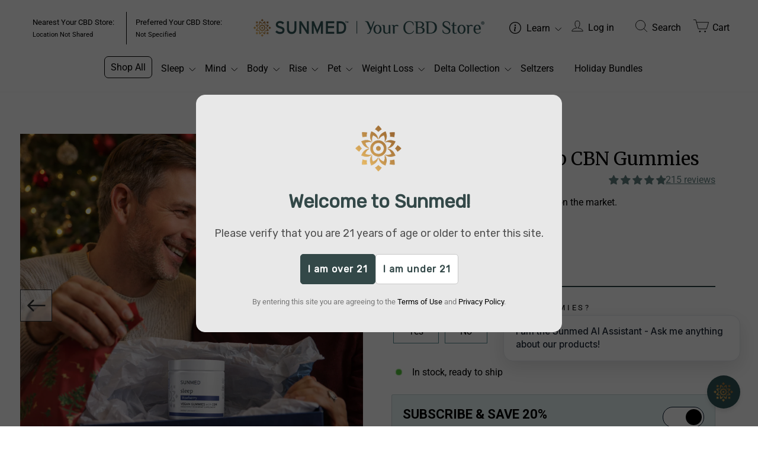

--- FILE ---
content_type: text/css; charset=utf-8
request_url: https://cdn.jsdelivr.net/npm/simple-datatables@6.0/dist/style.css
body_size: 493
content:
.datatable-wrapper.no-header .datatable-container {
	border-top: 1px solid #d9d9d9;
}

.datatable-wrapper.no-footer .datatable-container {
	border-bottom: 1px solid #d9d9d9;
}

.datatable-top,
.datatable-bottom {
	padding: 8px 10px;
}

.datatable-top > nav:first-child,
.datatable-top > div:first-child,
.datatable-bottom > nav:first-child,
.datatable-bottom > div:first-child {
	float: left;
}

.datatable-top > nav:last-child,
.datatable-top > div:last-child,
.datatable-bottom > nav:last-child,
.datatable-bottom > div:last-child {
	float: right;
}

.datatable-selector {
	padding: 6px;
}

.datatable-input {
	padding: 6px 12px;
}

.datatable-info {
	margin: 7px 0;
}

/* PAGER */
.datatable-pagination ul {
	margin: 0;
	padding-left: 0;
}

.datatable-pagination li {
	list-style: none;
	float: left;
}

.datatable-pagination a {
	border: 1px solid transparent;
	float: left;
	margin-left: 2px;
	padding: 6px 12px;
	position: relative;
	text-decoration: none;
	color: #333;
}

.datatable-pagination a:hover {
	background-color: #d9d9d9;
}

/* TODO in 7.0.0: remove */
.datatable-pagination .active a,
.datatable-pagination .active a:focus,
.datatable-pagination .active a:hover {
	background-color: #d9d9d9;
	cursor: default;
}

.datatable-pagination .datatable-active a,
.datatable-pagination .datatable-active a:focus,
.datatable-pagination .datatable-active a:hover {
	background-color: #d9d9d9;
	cursor: default;
}

.datatable-pagination .datatable-ellipsis a,
.datatable-pagination .ellipsis a, /* TODO in 7.0.0: remove */
.datatable-pagination .disabled a,
.datatable-pagination .disabled a:focus,
.datatable-pagination .disabled a:hover {
	cursor: not-allowed;
}

.datatable-pagination .disabled a,
.datatable-pagination .disabled a:focus,
.datatable-pagination .disabled a:hover {
	cursor: not-allowed;
	opacity: 0.4;
}

.datatable-pagination .pager a {
	font-weight: bold;
}

/* TABLE */
.datatable-table {
	max-width: 100%;
	width: 100%;
	border-spacing: 0;
	border-collapse: separate;
}

.datatable-table > tbody > tr > td,
.datatable-table > tbody > tr > th,
.datatable-table > tfoot > tr > td,
.datatable-table > tfoot > tr > th,
.datatable-table > thead > tr > td,
.datatable-table > thead > tr > th {
	vertical-align: top;
	padding: 8px 10px;
}

.datatable-table > thead > tr > th {
	vertical-align: bottom;
	text-align: left;
	border-bottom: 1px solid #d9d9d9;
}

.datatable-table > tfoot > tr > th {
	vertical-align: bottom;
	text-align: left;
	border-top: 1px solid #d9d9d9;
}

.datatable-table th {
	vertical-align: bottom;
	text-align: left;
}

.datatable-table th a {
	text-decoration: none;
	color: inherit;
}

.datatable-sorter {
	display: inline-block;
	height: 100%;
	position: relative;
	width: 100%;
}

.datatable-sorter::before,
.datatable-sorter::after {
	content: "";
	height: 0;
	width: 0;
	position: absolute;
	right: 4px;
	border-left: 4px solid transparent;
	border-right: 4px solid transparent;
	opacity: 0.2;
}

.datatable-sorter::before {
	border-top: 4px solid #000;
	bottom: 0px;
}

.datatable-sorter::after {
	border-bottom: 4px solid #000;
	border-top: 4px solid transparent;
	top: 0px;
}

.asc .datatable-sorter::after,
.desc .datatable-sorter::before {
	opacity: 0.6;
}

.datatable-empty {
	text-align: center;
}

.datatable-top::after, .datatable-bottom::after {
	clear: both;
	content: " ";
	display: table;
}

table.datatable-table:focus tr.datatable-cursor > td:first-child {
	border-left: 3px blue solid;
}

table.datatable-table:focus {
	outline: solid 1px black;
    outline-offset: -1px;
}


--- FILE ---
content_type: text/css
request_url: https://getsunmed.com/cdn/shop/t/158/assets/custom.css?v=59641485441891951071765813044
body_size: 5586
content:
.popup-content .custom-video{width:100%;height:600px;object-fit:cover;border-radius:12px}.popup{display:none;position:fixed;top:0;left:0;width:100%;height:100%;background-color:#00000080;z-index:1000}.popup-content{margin:0 auto;border-radius:12px;width:80%;max-width:360px;text-align:center;position:relative;top:50%;transform:translateY(-50%)}.popup-content .close-btn{padding:10px 20px;font-size:16px;color:#fff;border:none;cursor:pointer;border-radius:5px;position:absolute;top:-5px;right:-6px}.popup-content .close-btn:hover{color:#fff;background:transparent}.no-scroll{overflow:hidden}.cus-header-footer .header-sticky-wrapper,.cus-header-footer .site-footer{display:none}section.snmd_location_header_banner .header_banner{display:flex;justify-content:center}section.snmd_location_header_banner{margin:40px 0}section.snmd_location_header_banner .header_banner{display:flex;justify-content:center;width:100%}section.snmd_location_header_banner .header_banner a{display:flex;justify-content:center;width:100%;position:relative}section.snmd_location_header_banner .header_banner img{display:block;width:65%}section.snmd_location_header_banner .header_banner a:after{content:"";position:absolute;bottom:-2px;left:0;width:0;border-bottom:2px solid currentColor;transition:width .5s ease}section.snmd_location_header_banner .header_banner a:hover:after{width:100%}section.snmd_location_footer{background:#305456;margin-bottom:70px}section.snmd_location_footer .footer-content{text-align:center;padding:25px 25px 90px}section.snmd_location_footer .footer-content p{margin:0;color:#fff}section.snmd_location_banner{padding:0}section.snmd_location_banner .location_banner{text-align:center}section.snmd_location_banner .location_banner_wrapper img{width:100%;height:420px;object-fit:cover}section.snmd_location_banner .location_banner_wrapper{text-align:center}.snmd_store_location_main section.why_shop_in_store_sec .section-header.text-center h2{color:#305456}.snmd_store_location_main section.why_shop_in_store_sec .why_shop_text_inner h3{color:#305456}.snmd_store_location_main section.why_shop_in_store_sec{padding:30px 0 60px}.snmd_store_location_main .links{padding-top:16px}.snmd_store_location_main .svg-links{margin-left:-15px}.snmd_store_location_main .cortez-fl{padding-top:40px}.snmd_store_location_main .store-location-profile-details .store-details-content{margin-bottom:40px}section.schedule_consult{padding:60px 0 0}section.schedule_consult .schedule_consult_wrapper{max-width:713px;margin:0 auto;width:100%}section.schedule_consult .schedule_consult_wrapper .schedule_consult_inner{background:var(--Clear-skies-teal, #C4D1D0);display:flex;border-radius:20px;padding:40px;align-items:center;gap:35px}section.schedule_consult .schedule_consult_wrapper .schedule_consult_inner .schedule_consult_icon img{width:90.45px;height:92.27px;object-fit:contain}section.schedule_consult .schedule_consult_wrapper .schedule_consult_inner .schedule_consult_icon{background:#305456;width:157px;height:157px;display:flex;justify-content:center;align-items:center;border-radius:25.88px;box-shadow:0 4px 36px #00000042}section.schedule_consult .schedule_consult_wrapper .schedule_consult_inner .schedule_consult_text .schedule_consult_hndg_subhndg h2{color:#305456;font-size:32px;font-style:normal;font-weight:650;line-height:36px;text-transform:capitalize;margin-bottom:0;font-family:le-monde-courrier-std-2,serif}section.schedule_consult .schedule_consult_wrapper .schedule_consult_inner .schedule_consult_text .schedule_consult_hndg_subhndg h6{color:var(--Caribbean-Teal, #80A9AA);font-size:16px;font-style:normal;font-weight:700;line-height:48px;letter-spacing:1px;text-transform:uppercase;margin-bottom:0;text-align:left;font-family:interstate,sans-serif}section.schedule_consult .schedule_consult_wrapper .schedule_consult_inner .schedule_consult_text .schedule_consult_cta a.btn{font-family:interstate,sans-serif;font-size:16px;line-height:18.5px;letter-spacing:2px;font-weight:400;border-radius:8px}.custom-recently-view .recently-title{text-align:center;margin-bottom:50px}.custom-recently-view .js-recentPdpBlock{display:flex;justify-content:start;width:100%}.custom-recently-view .main-recent-view{max-width:1500px;margin:0 auto}.custom-recently-view .recently-title h2{font-size:23.4px}.custom-recently-view .main-recent-view #Recent{width:20%;padding:16px}.custom-recently-view .main-recent-view #Recent:hover{border-radius:20px;background:#fff;box-shadow:0 8px 40px #0000001f}.custom-recently-view .main-recent-view .c-product h4.c-product__title{text-align:center;max-width:85%;margin:auto}.custom-recently-view .main-recent-view .c-product h4.c-product__title a.c-product__url{position:relative;color:#305456!important;font-family:Inter;font-size:16px;font-style:normal;font-weight:700;line-height:20px;text-transform:capitalize;letter-spacing:0px}.custom-recently-view .main-recent-view .c-product .c-product__img{text-align:center}.custom-recently-view .main-recent-view .c-product .c-product__img img{width:256px;height:256px!important;object-fit:contain}.custom-content .custom__item .custom__item-inner .aos-animate .image-wrap img{width:100%}.announcement-bar{display:none}.product__thumbs--beside .product__thumb-item .image-wrap.image-wrap__thumbnail img{width:76px;height:76px}.grid-product__meta{position:relative;display:flex;flex-direction:column;align-items:center;justify-content:center;line-height:1.5}.rewiews-container{max-width:1344px;margin:auto}.reviews-stars{font-weight:700;font-size:11px;line-height:21px;display:flex;align-items:center;letter-spacing:.6px;color:#4f4f4f}img.review-stars-icons{width:100px;margin-right:10px}.reviews-content{display:flex}.reviews-image{width:150px}.reviews-text{font-style:italic;font-weight:450;font-size:16px;line-height:20px;letter-spacing:.6px;color:#4f4f4f;width:290px}.review-navigation-navigation{display:flex;justify-content:center}.review-nav-icon{padding:0 10px}.review-swiper-button-prev,.review-swiper-button-next{cursor:pointer;filter:brightness(0)}.review-header{display:flex;align-items:center;justify-content:center;position:relative;border-bottom:1px solid#A4D6E7}.swiper-wrapper{padding-top:60px}.custom-section-wrapper{background:#333}section.faq-section .faq-part .up-down-part .accordion-item .accordion-body a{background-color:transparent;padding:0 0 30px;color:#305456;font-size:18px;font-weight:400}.site-footer .site-footer__linklist a{color:currentColor;display:inline-block;padding:4px 0;text-decoration:none}.site-header a.site-nav__dropdown-link.site-nav__dropdown-link--second-level{color:#000;text-decoration:none}button#my-modal:disabled{background:#30545678}section.search-report .find-report h2.modal-title{font-size:20px}body .modal-header{padding:5px 22px}.megamenu .site-nav__dropdown-link{color:#000;font-size:15px}.megamenu .site-nav__dropdown-link:not(.site-nav__dropdown-link--top-level){text-decoration:none}div#myModal .modal-dialog{height:100vh;display:flex;align-items:center}.modal-backdrop.fade.show{z-index:-1!important}section.search-report .find-report .lots-number button:hover{background-color:#294243}div#myModal .modal-dialog{max-width:52%}section.search-report .find-report .lots-number .suggestion-item{border:1px solid #00000029;background-color:#fff;border-radius:7px;width:100%;padding:5px;cursor:pointer}section.search-report .find-report .lots-number .suggestion-item:hover{background:#305456;color:#fff}div#suggestion-list{margin-top:10px;height:214px;overflow-x:hidden;position:absolute;width:100%}div#myModal .modal-dialog .modal-body{height:62vh;padding:140px 25px;background-color:#ececec;margin:35px}div#myModal .modal-dialog button.btn-close{opacity:1;background-color:transparent;padding-right:30px}section.search-report .find-report .lots-number ::placeholder{color:#305456bf!important;font-size:18px;opacity:1}section.sunmed-hero-banner-sec{padding:38px 0 0;overflow:hidden}section.sunmed-hero-banner-sec .leftpart img{width:100%;max-width:90%}section.sunmed-hero-banner-sec .sunmed-banner-content{text-align:center}section.sunmed-hero-banner-sec .sunmed-banner-content .content-divider{border-bottom:1px solid #000;width:33px;margin:0 auto 32px}section.lab-result-sec .lab-heading{text-align:center}section.lab-result-sec .lab-heading h2{width:23%;margin:0 auto;padding-top:32px;color:#305456;line-height:48px;font-size:36px;font-weight:600}section.lab-result-sec .lab-result-tab{padding:60px 20px}section.lab-result-sec .lab-result-tab .nav-tabs{justify-content:space-between;width:100%;margin-left:0;border:none}section.lab-result-sec .lab-result-tab .lab_rep_tab_content{background-color:#fff;border:1px solid #C4D1D0;border-radius:24px;padding:15px;margin-top:40px}section.lab-result-sec .lab-result-tab .lab_rep_tab_content .row{align-items:center}section.lab-result-sec .lab-result-tab .lab_rep_tab_content h3{color:#305456;font-size:24px;font-weight:700}section.lab-result-sec .lab-result-tab .lab_rep_tab_content p{color:#305456;font-size:20px;font-weight:400}section.lab-result-sec .lab-result-tab .lab_rep_tab_content .img-parthkdx img{width:100%}section.lab-result-sec .lab-result-tab .nav-tabs li.nav-item{width:28%;border-bottom:1px solid #254142}section.lab-result-sec .lab-result-tab .tab-opt-main{text-align:left}section.lab-result-sec .lab-result-tab .tab-opt-main .tab-opt{display:flex;align-items:center;color:#628080;font-size:20px;font-weight:400}section.lab-result-sec .lab-result-tab .tab-opt-main .tab-opt i{font-size:7px;margin-right:10px}section.lab-result-sec .lab-result-tab .nav-tabs .nav-item.show .nav-link,.nav-tabs .nav-link.active{color:#254142;opacity:1;background-color:transparent!important}section.lab-result-sec .lab-result-tab .nav-tabs .nav-item.show .nav-link,.nav-tabs .nav-link{color:#254142;opacity:.5;border:none!important;padding-bottom:0!important;padding-left:10px!important;margin-bottom:0}section.lab-result-sec .lab-result-tab .lab_rep_tab_content .left-con{padding:0 60px}section.lab-result-sec .lab-result-tab .tab-opt-main .tab-opt-name{font-size:23px;font-weight:700;color:#305456!important;opacity:1!important;text-transform:capitalize;padding-top:5px}section.sunmed-hero-banner-sec .sunmed-banner-content .banner-bottom-content p{font-weight:500}section.lab-result-sec .lab-heading h6{font-weight:700;font-size:20px;letter-spacing:1px;color:#628080}section.lab-result-sec .lab-result-tab .nav-tabs li.nav-item{width:28%;border-bottom:1px solid #254142;height:fit-content;padding-bottom:12px}section.faq-section{background-color:#f1f1f1;border-radius:35px 35px 0 0;padding-bottom:80px}section.faq-section .faq-part{width:100%;margin:0 auto;max-width:74%}section.faq-section .faq-part .main-heading-part{text-align:center;padding-top:60px}section.faq-section .faq-part .main-heading-part h6{color:#628080;text-transform:uppercase;letter-spacing:2px;font-size:20px;font-weight:600}section.faq-section .faq-part .main-heading-part h2{color:#305456;text-transform:uppercase;padding-top:10px;padding-bottom:50px}section.faq-section .faq-part .up-down-part button.accordion-button{background-color:#f1f1f1}section.faq-section .faq-part .up-down-part .accordion-item{border:0px;border-top:1px solid #305456b0;border-radius:0}section.faq-section .faq-part .up-down-part .accordion-collapse{background-color:#f1f1f1;border-radius:0;border:0px}section.faq-section .faq-part .up-down-part button.accordion-button{background-color:#f1f1f1;box-shadow:unset;padding:12px 0 20px;color:#305456;font-size:24px}section.faq-section .faq-part .up-down-part .accordion-item .accordion-body{background-color:transparent;padding:0 0 30px;color:#305456;font-size:18px;font-weight:300}section.faq-section .faq-part .btn-part .find-lab a{border:1px solid #305456;background-color:#305456;color:#fff;border-radius:6px;padding:6px 14px;font-size:16px;text-decoration:none;font-weight:400;text-transform:capitalize}section.faq-section .faq-part .btn-part .shop-pro a{border:1px solid #305456;background-color:transparent;color:#305456;border-radius:6px;padding:6px 14px;font-size:16px;text-decoration:none;font-weight:400;text-transform:capitalize}section.faq-section .faq-part .btn-part{display:flex;justify-content:center;padding-top:55px;gap:20px}section.faq-section .faq-part .btn-part .find-lab a:hover{background-color:transparent;color:#305456}section.faq-section .faq-part .btn-part .shop-pro a:hover{background-color:#305456;color:#fff}section.read-lab-repot{background-color:#f6f6f6;padding-bottom:55px;padding-top:225px}section.search-report{margin-bottom:-140px;z-index:9;position:relative}section.read-lab-repot .how-read-report .summerzing-report{background-color:#fff;padding:20px 40px;width:90%;border-radius:20px}section.read-lab-repot .how-read-report .summerzing-report h6{color:#628080;letter-spacing:1px;font-size:18px;font-weight:700}section.read-lab-repot .how-read-report .summerzing-report h2{color:#305456;text-transform:capitalize;font-size:35px;font-weight:700;padding-top:8px;padding-bottom:16px}section.read-lab-repot .how-read-report .summerzing-report p{color:#305456;font-size:18px;font-weight:400}section.read-lab-repot .how-read-report .summerzing-report ul.listing-part{padding-left:0}section.read-lab-repot .how-read-report .summerzing-report ul.listing-part li{color:#305456;font-size:18px;font-weight:400}section.search-report .blank-part{background-color:#fff;height:70px}section.search-report .find-report{width:100%;margin:0 auto;max-width:55%;background-color:#c1dbc5;padding:30px 114px;border-radius:40px}section.search-report .find-report h6{letter-spacing:2px;color:#628080;font-size:18px;font-weight:700;text-align:center}section.search-report .find-report h2{color:#305456;text-transform:capitalize;font-size:38px;font-weight:700;padding:8px 0;text-align:center}section.search-report .find-report p{color:#305456;font-size:18px;font-weight:400;text-align:center}section.search-report .find-report .lots-number .efdghcb{position:absolute;right:7px;top:4px}section.search-report .find-report .lots-number button{width:auto;background-color:#305456;border-color:#305456;color:#fff;text-transform:capitalize;font-size:15px;height:39px;border-radius:8px;padding:0 12px}section.search-report .find-report .lots-number input{background-color:#fff;border-radius:10px;border-color:#fff;position:relative;width:100%;color:#305456bf;font-size:18px;height:48px;padding-left:12px}section.search-report .find-report .lots-number{position:relative}section.sunmed-hero-banner-sec .leftpart{position:relative;top:-35px}section.sunmed-hero-banner-sec .col-lg-3{width:30%}section.sunmed-hero-banner-sec .col-lg-6{width:40%}section.sunmed-hero-banner-sec .rightpart{text-align:end;position:relative;top:45px}section.sunmed-hero-banner-sec .rightpart img{width:100%;max-width:90%}section.sunmed-hero-banner-sec .sunmed-banner-content img{width:70px;height:70px;object-fit:contain}section.sunmed-hero-banner-sec .sunmed-banner-content h6{padding-top:32px;color:#c4d1d0;letter-spacing:2px;font-size:20px;font-weight:600;font-family:Inter,sans-serif;margin-bottom:0}section.sunmed-hero-banner-sec .sunmed-banner-content h2{padding-top:32px;color:#305456;font-size:36px;font-weight:500;margin-bottom:32px}section.sunmed-hero-banner-sec .sunmed-banner-content p{font-size:20px;color:#305456;font-weight:400;margin-bottom:32px}section.lab-result-sec{background-image:url(/cdn/shop/files/Vector_2.png?v=1700222468);width:100%;height:auto;background-repeat:no-repeat;background-size:cover;padding-top:70px;background-position:center}.site-nav__item:hover .site-nav__dropdown .appear-animation{opacity:1}.site-nav__item:hover .site-nav__dropdown{opacity:1;visibility:visible}.site-nav__dropdown a{display:block;background-repeat:no-repeat;background-position:top;background-size:cover;height:0;padding-bottom:100%;margin-bottom:20px}.site-nav__dropdown-link{display:block!important;padding:8px 15px!important;white-space:nowrap;height:fit-content!important;margin-bottom:0!important}.grid__item{padding:16px}.appear-animation{transform:unset}@media (max-width:1500px){.new_call_to_action .container{padding:0 90px}}@media (max-width:1300px){section.lab-result-sec .lab-heading h2{width:35%}}@media only screen and (min-width: 769px){section.snmd_location_header_banner{margin:75px 0 60px}}@media only screen and (min-width: 768px) and (max-width: 1024px){section.sunmed-hero-banner-sec .sunmed-banner-content h2{font-size:28px}section.sunmed-hero-banner-sec .sunmed-banner-content p{font-size:15px}section.lab-result-sec .lab-heading h2{width:68%;padding-top:22px}section.lab-result-sec{padding-top:35px}section.lab-result-sec .lab-result-tab .lab_rep_tab_content .left-con{padding:10px 30px}section.search-report .blank-part{height:30px}section.search-report .find-report{max-width:90%}section.search-report .find-report .lots-number input[type=submit]{font-size:14px!important}section.read-lab-repot{padding-bottom:50px;padding-top:190px}section.read-lab-repot .how-read-report .summerzing-report{width:100%}section.faq-section .faq-part{max-width:100%}section.faq-section .faq-part .main-heading-part h2{padding-bottom:30px}section.read-lab-repot .col-sm-8{width:100%}section.read-lab-repot .col-sm-4{width:100%;margin-top:20px}}@media (max-width:991px){section.snmd_location_footer .footer-content{text-align:center;padding:25px 25px 50px}div#myModal .modal-dialog{max-width:75%}div#myModal .modal-dialog .modal-body{height:32vh}}@media (max-width:768px){.custom-recently-view .recently-title{margin-bottom:10px}.custom-recently-view .recently-title h2{font-size:22px;margin-bottom:0}.custom-recently-view .js-recentPdpBlock{overflow-x:auto}.custom-recently-view .main-recent-view #Recent{width:39vw;flex:0 0 65vw;display:inline-block}}@media (max-width:767px){.new_call_to_action .container{padding:0 15px}.new_call_to_action .section-title{font-size:26px}.custom-video.collecton-ugc{width:65%;object-fit:cover;border-radius:15px;height:300px}.popup-content{width:70%}.popup-content .custom-video{height:400px}section.schedule_consult .schedule_consult_wrapper .schedule_consult_inner{flex-wrap:wrap;justify-content:center}section.schedule_consult .schedule_consult_wrapper .schedule_consult_inner .schedule_consult_text{text-align:center}section.schedule_consult .schedule_consult_wrapper .schedule_consult_inner .schedule_consult_text .schedule_consult_hndg_subhndg h6{line-height:25px;text-align:center;margin-top:15px}section.schedule_consult .schedule_consult_wrapper .schedule_consult_inner .schedule_consult_text .schedule_consult_cta{margin-top:15px}section.snmd_location_banner .location_banner{padding:0 15px}.snmd_store_location_main .page-width{padding:15px}.snmd_store_location_main .store-location-owner-info{padding-right:0}.snmd_store_location_main #store-location-profile-owner-image{background-size:cover}.snmd_store_location_main .store-location-profile-details .store-details-content{font-size:30px!important}.snmd_store_location_main .store-location-profile-details{padding-bottom:10px;margin-bottom:10px}section.faq-section .faq-part .btn-part .find-lab a{font-size:14px}section.faq-section .faq-part .btn-part .shop-pro a{font-size:14px}.swiper-wrapper{padding-top:0}.review-header{border-bottom:0}div#myModal .modal-dialog{max-width:100%}div#myModal .modal-dialog .modal-body{height:58vh}div#myModal .modal-dialog .modal-body{padding:95px 25px}section.search-report .find-report .lots-number .suggestion-item{width:50%}section.sunmed-hero-banner-sec .col-lg-3{width:30%;order:1}section.sunmed-hero-banner-sec .rightpart{text-align:end;position:relative;top:-4px;right:-170px}section.sunmed-hero-banner-sec .col-lg-6{width:100%;order:2}section.sunmed-hero-banner-sec .sunmed-banner-content{text-align:center;padding:0 20px;margin-top:-136px}section.sunmed-hero-banner-sec .sunmed-banner-content h2{padding-top:15px;color:#305456;font-size:28px;margin-bottom:10px}section.sunmed-hero-banner-sec .sunmed-banner-content h6{padding-top:20px;font-size:18px}section.sunmed-hero-banner-sec .sunmed-banner-content p{font-size:16px;margin-bottom:25px}section.lab-result-sec{padding-top:30px}section.lab-result-sec .lab-heading h6{font-size:18px}section.lab-result-sec .lab-heading h2{width:90%;padding-top:10px;font-size:22px}section.lab-result-sec .lab-heading{padding:0 10px}section.lab-result-sec .lab-result-tab .nav-tabs{flex-wrap:wrap}section.lab-result-sec .lab-result-tab .nav-tabs li.nav-item{width:100%}section.lab-result-sec .lab-result-tab{padding:20px}section.lab-result-sec .lab-result-tab .lab_rep_tab_content .left-con{padding:0 20px}section.lab-result-sec .lab-result-tab .lab_rep_tab_content h3{font-size:20px}section.lab-result-sec .lab-result-tab .lab_rep_tab_content p{font-size:16px}section.search-report .blank-part{height:25px}section.search-report .find-report{max-width:95%;padding:30px 20px}section.search-report .find-report h2{font-size:28px;padding:5px 0}section.search-report .find-report p{font-size:16px}section.search-report .find-report .lots-number input[type=submit]{font-size:14px!important}section.read-lab-repot{padding-bottom:40px;padding-top:180px}section.read-lab-repot .how-read-report .summerzing-report{padding:20px;width:100%;margin-bottom:22px}section.read-lab-repot .how-read-report .summerzing-report h2{font-size:28px;padding-bottom:10px}section.read-lab-repot .how-read-report .summerzing-report p{font-size:16px}section.read-lab-repot .how-read-report .summerzing-report ul.listing-part li{font-size:16px}section.faq-section .faq-part{max-width:95%}section.faq-section .faq-part .main-heading-part{padding-top:30px}section.faq-section .faq-part .main-heading-part h2{padding-bottom:20px}section.faq-section .faq-part .up-down-part button.accordion-button{font-size:18px}section.faq-section .faq-part .up-down-part .accordion-item .accordion-body{font-size:16px}section.faq-section{padding-bottom:45px}}.review_outer{padding:44px 58px 44px 59px;border-radius:16px;background:#c4d1d0;width:500px;margin:50px auto 0}.review_outer .review_inner{border-radius:8px;background:#fff;box-shadow:0 0 16px #0000001f;padding:24px}.review_name_outer{margin-bottom:5px}.review_star img{display:inline-block;width:20px;height:17px}.review_name_outer span.review_name{color:#373a36;font-family:Georgia;font-size:16px;font-style:normal;font-weight:400;line-height:28px}.review_name_outer span.review_verified_buyer{color:#80a9aa;font-family:Inter;font-size:12px;font-style:normal;font-weight:500;line-height:28px}.review_content p{color:#305456;font-family:Interstate;font-size:16px;font-style:italic;font-weight:300;line-height:20px}.single_prdct_desc_outer ul.single_prdct_ul{margin:0;padding:0 0 10px;border-bottom:1px solid}@media (max-width:767px){.single_prdct_desc_outer ul.single_prdct_ul{border-bottom:0px}}.single_prdct_desc_outer ul.single_prdct_ul li.single_prdct_li{list-style-type:none;display:flex;align-items:center;gap:10px;margin-bottom:.7em}@media (max-width: 767px){.single_prdct_desc_outer ul.single_prdct_ul li.single_prdct_li{align-items:flex-start}}.single_prdct_desc_outer ul.single_prdct_ul li.single_prdct_li p{margin-bottom:0}@media (max-width: 767px){.single_prdct_desc_outer ul.single_prdct_ul li.single_prdct_li p{text-align:left}}@media (max-width: 767px){.single_prdct_desc_outer ul.single_prdct_ul li.single_prdct_li img{margin-top:3px}}.units_sold_wrapper{display:flex;justify-content:space-between}@media (max-width: 767px){.units_sold_wrapper{display:block;margin-top:5px}}.units_sold_wrapper>*{margin:0 5px}.units_sold_wrapper .units_sold{margin:auto}.units_sold{font-weight:700;border-radius:7px;background-color:#c9e7e5;color:#3d696b;padding:0 5px;width:fit-content}.mobile-view{display:none}.desktop-view{display:block}@media (max-width:767px){.review_outer{width:100%;padding:32px 36px 31px}.mobile-view{margin-top:13px;display:block}.desktop-view{display:none}}.promo-grid__bg img{position:relative;width:100%;height:100%;-o-object-fit:cover;object-fit:cover;font-family:"object-fit: cover";z-index:1}.hero__image-wrapper img{position:relative;width:100%;height:100%;z-index:1;-o-object-fit:cover;object-fit:cover;object-position:center center}.custom-video.collecton-ugc{width:65%;object-fit:cover;border-radius:15px;height:443px}.collecton-ugc-section{text-align:center}.combo-bot .single_plan{color:var(--Gray, #F5F5F5);text-align:center;font-family:Roboto;font-size:24px;font-style:normal;font-weight:400;line-height:normal;letter-spacing:-.24px;text-transform:uppercase;border-right:1px solid #80A9AA;padding-right:12px;margin-right:12px}.combo-bot .single_pri{color:var(--Gray, #F5F5F5);text-align:center;font-family:le-monde-courrier-std-2,serif;font-size:32px;font-style:normal;font-weight:500;line-height:normal;text-transform:capitalize}.combo-bot{margin-top:20px;padding:16px;display:flex;justify-content:center;align-items:center}.simple_package .desc-con .main-content .main-block .head-price{width:100%;color:#4d9696;text-align:center;font-family:Roboto Condensed;font-size:24px;font-style:normal;font-weight:700;line-height:48px}.simple_package .desc-con{padding:20px 12px 12px;border-radius:20px;background:var(--Seaside-teal, #628080);margin-top:20px}.simple_package .desc-con .main-content .main-block .head-simple{width:100%;color:#80a9aa;text-align:center;font-family:le-monde-courrier-std-2,serif;font-size:24px;font-style:normal;font-weight:700;line-height:normal}.simple_package .desc-con .main-content .main-block .off_session{border-radius:8px;background:var(--Midnight-teal, #305456);display:flex;padding:4px 12px;justify-content:center;align-items:center;gap:8px;color:#fff;width:100%;margin:8px auto 0;max-width:fit-content;font-size:16px;font-weight:700;font-family:Roboto Condensed}.simple_package .desc-con .main-content .main-block .session_part{width:100%;color:var(--Midnight-teal, #305456);text-align:center;font-family:Roboto Condensed;font-size:20px;font-style:normal;font-weight:700;line-height:normal;margin-top:12px}.simple_package .desc-con .main-content{min-height:unset;display:grid;grid-template-columns:repeat(3,1fr);gap:12px}.simple_package .desc-con .main-content .main-block .most-pop-value{position:absolute;top:0;left:0;background:var(--Sunset-Gold, linear-gradient(180deg, #E9BC69 0%, #996632 100%));padding:4px 8px;color:#fff;font-family:Roboto Condensed;font-size:12px;font-style:normal;font-weight:500;line-height:normal;border-radius:12px 0 4px 4px;text-transform:uppercase}.simple_package .desc-con .main-content .main-block{border-radius:12px;background:var(--Gray, #F5F5F5);color:#2e5250;display:flex;padding:16px 12px;height:100%;align-content:center;align-items:center;flex-wrap:wrap;justify-content:center;position:relative}.simple_package .desc-con .plan-name{margin-bottom:5px;text-transform:capitalize;color:#fff;text-align:center;font-family:le-monde-courrier-std-2,serif;font-size:32px;font-style:normal;font-weight:500;line-height:normal}.simple_package .desc-con .plan-sessions{color:var(--Clear-skies-teal, #C4D1D0);font-family:Roboto Condensed;font-size:20px;font-style:normal;font-weight:700;line-height:normal;text-transform:uppercase;margin-bottom:24px}.month-sub-best h3.subtitle{color:var(--Gray, #F5F5F5);font-family:Roboto Condensed;font-size:20px;font-style:normal;font-weight:700;line-height:normal;text-transform:uppercase;margin-bottom:24px}.plan-description{border-radius:8px;background:var(--Midnight-teal, #305456);display:flex;padding:4px 12px;justify-content:center;align-items:center;gap:8px;color:#fff;width:100%;margin:8px auto 0;max-width:fit-content;font-family:Roboto Condensed;font-size:16px;font-style:normal;font-weight:400;line-height:24px;text-transform:uppercase}.line{border-bottom:1px solid #c4d1d0;padding-top:16px;margin-bottom:16px;width:100%}.price-desc{color:var(--Seaside-teal, #628080);text-align:center;font-family:Roboto Condensed;font-size:16px;font-style:normal;font-weight:400;line-height:24px;width:100%}.price{color:#4d9696;text-align:center;font-family:Roboto Condensed;font-size:24px;font-style:normal;font-weight:700;line-height:normal;width:100%}.price.best-value-price{background:linear-gradient(90deg,#d5b162,#9a6f2a);background-clip:text;-webkit-background-clip:text;-webkit-text-fill-color:transparent}.subscription-card.end_card{max-width:420px;margin:31px auto 0}.monthly-subscriptions{padding:44px 0 24px;background-color:#305456;text-align:center;border-radius:44px 44px 0 0}.month-sub-best{border-radius:20px;background:linear-gradient(180deg,#996632,#e9bc69);padding:20px 12px 12px}.container{max-width:1432px;margin:0 auto;padding:0 12px}.subscription-card .desc-con{padding:16px 12px 0;text-align:center;width:100%}.section-title{margin-bottom:5px;text-transform:capitalize;color:#fff;text-align:center;font-family:le-monde-courrier-std-2,serif;font-size:32px;font-style:normal;font-weight:500;line-height:normal}.subscriptions-list{display:grid;grid-template-columns:repeat(3,1fr);gap:12px}.subscription-card{border-radius:12px;background:var(--Gray, #F5F5F5);color:#2e5250;display:flex;padding:0 12px 8px;height:100%;align-content:center;align-items:center;flex-wrap:wrap;justify-content:center}.subscription-card.best-value{position:relative}.best-value-label{position:absolute;top:0;left:0;background:var(--Sunset-Gold, linear-gradient(180deg, #E9BC69 0%, #996632 100%));padding:4px 8px;color:#fff;font-family:Roboto Condensed;font-size:12px;font-style:normal;font-weight:500;line-height:normal;border-radius:12px 4px 4px}.plan-name{color:var(--Midnight-teal, #305456);text-align:center;font-family:le-monde-courrier-std-2,serif;font-size:24px;font-style:normal;font-weight:700;line-height:24px;text-transform:capitalize;margin:0 0 12px}.plan-sessions{color:var(--Midnight-teal, #305456);text-align:center;font-family:Roboto Condensed;font-size:20px;font-style:normal;font-weight:700;line-height:24px}.plan-description p{margin-top:20px;color:#265555;text-align:center;font-family:Roboto;font-size:16px;font-style:normal;font-weight:400;line-height:24px;margin-bottom:0}@media (max-width: 991px){.subscriptions-list,.simple_package .desc-con .main-content{grid-template-columns:repeat(2,1fr)}}@media (max-width: 768px){.subscription-card.end_card{display:none}.monthly-subscriptions{padding:16px 0 36px;border-radius:20px 20px 0 0}.subscriptions-list{grid-template-columns:1fr}.simple_package .desc-con .main-content{grid-template-columns:repeat(1,1fr)}.plan-description p{margin-top:5px;font-size:18px}}.new_call_to_action .therapy-button{width:auto;background:#305456;max-width:100%;width:400px}.new_call_to_action .monthly-subscriptions{padding:60px 0}.new_call_to_action .section-title{max-width:950px;margin:0 auto 40px;font-weight:900}.new_call_to_action .month-sub-best{padding:40px 12px}.mindbody-appointment-section__mb-popup-overlay{position:fixed;top:0;left:0;width:100%;height:100%;background:#000000a6;display:none;justify-content:center;align-items:center;z-index:9999;-webkit-backdrop-filter:blur(3px);backdrop-filter:blur(3px);transition:all .3s ease}.mindbody-appointment-section__mb-popup-container{background:#fff;padding:30px;border-radius:12px;min-width:320px;max-width:700px;width:90%;position:relative;box-shadow:0 10px 25px #0003;transform:scale(.95);opacity:0;transition:all .3s ease}.mindbody-appointment-section__mb-popup-overlay.active .mindbody-appointment-section__mb-popup-container{transform:scale(1);opacity:1}.mindbody-appointment-section__mb-popup-close{position:absolute;top:15px;right:15px;font-size:28px;background:none;border:none;cursor:pointer;color:#555;width:32px;height:32px;display:flex;align-items:center;justify-content:center;border-radius:50%;transition:all .2s ease}.mindbody-appointment-section__mb-popup-close:hover{background-color:#f2f2f2;color:#000}.mindbody-appointment-section__mb-popup-btn{text-align:center;font-family:Roboto;font-size:21px;font-style:normal;line-height:normal;display:inline-block;padding:20px;color:#fff;text-decoration:none;font-weight:700;transition:background-color .3s ease;border-radius:100px;background:var(--Sunset-Gold, linear-gradient(180deg, #E9BC69 0%, #996632 100%));width:100%}.mindbody-appointment-section__mb-popup-btn:hover{transform:translateY(-2px);box-shadow:0 5px 12px #00000026}.mindbody-appointment-section__mb-popup-content{margin-top:10px;max-height:80vh;overflow-y:auto}.new_call_to_action .monthly-subscriptions{padding:60px 0;margin-top:65px}.js-drawer-open #PageContainer{position:relative;z-index:9999999999999999}.js-drawer-open div#marsello-widget-root{z-index:1!important}.js-drawer-open .product-single__form.not-visible .payment-buttons .btn-add-to-card-wrap{z-index:1}.jdgm-widget.jdgm-widget{width:fit-content}@media (min-width: 768px){#newHomepage-sectionFour{padding:40px 32px 10px}}#newHomepage-sectionFour .btq .section-header__link{border:1px solid rgb(0,0,0);border-radius:10px;padding:7px 16px;transition:all .2s ease-in-out}#newHomepage-sectionFour .btq .section-header__link:hover{background:#305456;color:#fff;border-color:#305456}@media (max-width:768px){#newHomepage-sectionFour .btq-mobile a{border:1px solid rgb(0,0,0);border-radius:10px;padding:7px 16px;transition:all .2s ease-in-out;margin-top:25px;display:inline-block}#newHomepage-sectionFour .btq-mobile a:hover{background:#305456;color:#fff;border-color:#305456}}.desk-hide-logo{display:none!important}.cart-link__bubble--visible{height:15px;width:15px;right:-15px!important;top:-7px!important;color:#fff;font-size:9px;display:flex;align-items:center;justify-content:center;border:.1px solid #fff}#headeRewardBtn{display:none}@media (max-width:768px){a.site-nav__link.site-nav__link--icon.js-search-header{margin-right:7px}a.site-nav__link.site-nav__link--icon.js-drawer-open-cart{margin-left:4px}#shopify-section-header .header-wrapper--sticky{position:relative;background:#507d82}.template-index #shopify-section-header{position:sticky;top:0;z-index:999}html:has(.template-index),body.template-index{overflow:unset!important}.mob-hide-logo{display:none!important}.desk-hide-logo{display:block!important}.site-header__logo{width:130px}.site-nav__icons .js-search-header.site-nav__link--icon .icon{display:block;width:25px;height:25px}div#marsello-widget-root{visibility:hidden}#marsello-widget-root .cp-launcher-btn.open{visibility:visible}.site-nav__icons .js-search-header.site-nav__link--icon span.icon__fallback-text{display:none}button#headeRewardBtn{display:block;background:#a16925;color:#fff;font-size:13px;border-radius:6px;line-height:1.3;padding:3px 5px}.header-item.header-item--logo{gap:35px}.header-layout[data-logo-align=center] .header-item--icons,.header-layout[data-logo-align=center] .header-item--navigation{flex:1 1 110px}.header-item--logo{-webkit-box-flex:0 1 215px;-ms-flex:0 1 215px;flex:0 1 215px}.header-sticky-wrapper.header-sticky{position:fixed;top:0;left:0;width:100%}}@media (max-width:400px){.header-item.header-item--logo{gap:26px}.header-layout[data-logo-align=center] .header-item--navigation{flex:1 1 50px}a.site-nav__link.site-nav__link--icon.js-search-header{margin-right:7px}}.product-single__form .btn-add-to-card-wrap .title-price-wrap{display:none}.product-single__form.not-visible .btn-add-to-card-wrap .title-price-wrap{display:block;align-self:center;width:100%;padding:7px 12px 7px 30px}
/*# sourceMappingURL=/cdn/shop/t/158/assets/custom.css.map?v=59641485441891951071765813044 */


--- FILE ---
content_type: text/css
request_url: https://getsunmed.com/cdn/shop/t/158/assets/frontend.min.css?v=57840395986486234161762780512
body_size: 3148
content:
html,body{overflow-x:hidden}.lazyload,.lazyloading{opacity:0}.lazyloaded{opacity:1;transition:opacity 300ms}.is-light #SiteHeader .site-nav-learn__link{color:white!important}.is-light #SiteHeader .site-nav-learn__link:after{filter:invert(1)}.is-light #SiteHeader .site-nav-learn__link svg{filter:invert(1)}.is-light #SiteHeader .site-nav__item{background:transparent!important}.is-light #SiteHeader .site-nav__item:hover > a{background:transparent!important}.is-light #SiteHeader .site-nav__item:after{filter:invert(1)}.is-light #SiteHeader .site-nav__link{color:white}#SiteHeader .site-navigation{gap:20px;display:flex;justify-content:center;margin-top:20px}#SiteHeader .site-nav__item{position:relative!important}#SiteHeader .site-nav__item.site-nav--has-dropdown:after{content:url([data-uri]);position:absolute;right:0;top:0;bottom:0;margin:auto;display:flex;justify-content:center;flex-direction:column}#SiteHeader .site-nav__item:hover:after{transform:rotate(180deg);z-index:10;top:5px}#SiteHeader .site-nav__link{padding-right:20px}@media (max-width:1199px){#SiteHeader .site-nav__link{padding-right:0}}#SiteHeader .site-nav .megamenu{width:-moz-fit-content!important;width:fit-content!important;min-width:unset;margin:auto;left:0;right:0;padding:0;margin-top:20px;position:absolute;left:50%;transform:translateX(-50%);right:auto;box-shadow:0 8px 24px rgba(0,0,0,0.3)}#SiteHeader .site-nav .megamenu__item-wrapper{display:flex;align-items:flex-start;width:714px}#SiteHeader .site-nav .megamenu__collection-image{padding:0}#SiteHeader .site-nav .megamenu__collection-image img{width:400px;display:block;height:350px;-o-object-fit:cover;object-fit:cover;-o-object-position:center;object-position:center}#SiteHeader .site-nav .megamenu__item-content{flex:1;width:314px;height:349px;flex-shrink:0;padding:15px!important}#SiteHeader .site-nav .megamenu__item-content .h5{border-bottom:1px solid #CCC}#SiteHeader .site-nav .megamenu__item-content .h5 a{color:#000;font-family:Roboto;font-size:16px;font-style:normal;font-weight:400;line-height:normal;padding:10px 0 18px!important;letter-spacing:0;text-transform:none;position:relative;width:-moz-fit-content;width:fit-content}#SiteHeader .site-nav .megamenu__item-content .h5 a:after{content:"";width:0;height:2px;background:#000;left:0;position:absolute;bottom:10px;transition:width 0.3s ease-in-out}#SiteHeader .site-nav .megamenu__item-content .h5 a:hover:after{width:100%}#SiteHeader .site-nav .megamenu__item-content ul{padding:0;margin:0;list-style:none}#SiteHeader .site-nav .megamenu__item-content ul li{position:relative;width:-moz-fit-content;width:fit-content}#SiteHeader .site-nav .megamenu__item-content ul li:after{content:"";width:0;height:2px;background:#000;left:0;position:absolute;bottom:3px;transition:width 0.3s ease-in-out}#SiteHeader .site-nav .megamenu__item-content ul li:hover:after{width:100%}#SiteHeader .site-nav .megamenu__item-content ul li a{color:#000;font-family:Roboto;font-size:16px;font-style:normal;font-weight:400;line-height:normal;padding:8px 0!important}#SiteHeader .site-nav .site-nav-learn__dropdown-wrapper{position:relative;display:flex;align-items:center}#SiteHeader .site-nav .site-nav-learn__dropdown-wrapper:hover .site-nav-learn__dropdown-menu-container,#SiteHeader .site-nav .site-nav-learn__dropdown-wrapper:focus-within .site-nav-learn__dropdown-menu-container{display:block}@media (max-width:1199px){#SiteHeader .site-nav .site-nav-learn__dropdown-wrapper{display:none!important}}#SiteHeader .site-nav .site-nav-learn__link{display:block;align-items:center;padding:7.5px 12px;padding-right:20px;cursor:pointer;text-decoration:none;background:none;border:none;color:black}#SiteHeader .site-nav .site-nav-learn__link:after{content:url([data-uri]);position:absolute;right:0;top:0;bottom:0;margin:auto;display:flex;justify-content:center;flex-direction:column}#SiteHeader .site-nav .site-nav-learn__link:hover:after{transform:rotate(180deg);top:5px}#SiteHeader .site-nav .site-nav-learn__link svg{margin-right:5px;vertical-align:sub}#SiteHeader .site-nav .site-nav-learn__dropdown-menu-container{min-width:180px;background:#fff;border:1px solid #eee;box-shadow:0 2px 8px rgba(0,0,0,0.07);padding:10px 0;position:absolute;left:0;top:100%;display:none;z-index:1000}#SiteHeader .site-nav .site-nav-learn__dropdown-menu-container.active,#SiteHeader .site-nav .site-nav-learn__dropdown-menu-container.show{display:block}#SiteHeader .site-nav .site-nav-learn__dropdown-menu{list-style:none;margin:0;padding:8px 0}#SiteHeader .site-nav .site-nav-learn__dropdown-menu > li{position:relative;list-style:none;padding:0 20px}#SiteHeader .site-nav .site-nav-learn__dropdown-menu > li > a{display:block;padding:6px 0;color:#222;text-decoration:none;transition:background 0.2s}#SiteHeader .site-nav .site-nav-learn__dropdown-menu > li > a:hover{background:#f5f5f5}#SiteHeader .site-nav .site-nav-learn__dropdown-menu > li ul{list-style:none;margin:0 0 0 15px;margin-top:5px;padding:0}#SiteHeader .site-nav .site-nav-learn__dropdown-menu > li ul li a{padding:6px 16px;color:#444;font-size:0.95em}#SiteHeader .site-nav .site-nav-learn__dropdown-menu > li ul li a:hover{background:#f0f0f0}#NavDrawer{width:100%!important;max-width:100%!important}#NavDrawer .drawer__fixed-header{padding:0}#NavDrawer .drawer__header{padding:11px 20px}#NavDrawer .drawer__title{color:#000;font-family:Georgia;font-size:28px;font-style:normal;font-weight:400;line-height:normal}#NavDrawer .mobile-nav__item:after{width:100%!important;left:0}#NavDrawer .mobile-nav__item--secondary,#NavDrawer .mobile-nav__social{display:none}#NavDrawer .mobile-nav__link{display:flex;align-items:center;gap:13px}#NavDrawer .mobile-nav__collection-image{width:86px;height:60px;flex-shrink:0;border-radius:4px;-o-object-fit:cover;object-fit:cover}#NavDrawer .mobile-nav__collection-info{display:flex;align-items:flex-start;flex-direction:column;gap:5px;align-self:center}#NavDrawer .mobile-nav__collection-title{color:#000;font-family:Roboto;font-size:20px;font-style:normal;font-weight:400;line-height:normal}#NavDrawer .mobile-nav__collection-description{color:#505050;font-family:Roboto;font-size:14px;font-style:normal;font-weight:400;line-height:normal}#NavDrawer .drawer__footer-button{border-radius:6px;background:#2F5455;color:#FFF;text-align:center;font-family:Roboto;font-size:20px;font-style:normal;font-weight:600;line-height:normal;letter-spacing:4.2px;width:100%;display:block;padding:30px}#NavDrawer .drawer__footer-grid{display:flex;justify-content:space-between;margin-top:1.5rem;gap:1rem}#NavDrawer .drawer__footer-grid-item{flex:1 1 0;display:flex;flex-direction:column;align-items:center;text-align:center}#NavDrawer .drawer__footer-icon{margin-bottom:0.5rem;display:block}#NavDrawer .drawer__footer-icon img{width:40px;height:auto;-o-object-fit:contain;object-fit:contain;aspect-ratio:1}#NavDrawer .drawer__footer-text{color:#2F5455;text-align:center;font-family:Roboto;font-size:16px;font-style:normal;font-weight:400;line-height:normal}section.review_star_sec{background:#F5F5F5;padding:40px 0 60px 20px;border-radius:40px}section.review_star_sec .review-header-wrapper{display:flex;align-items:center;justify-content:space-between}@media (max-width:991px){section.review_star_sec .review-header-wrapper{flex-direction:column;margin-bottom:20px}}section.review_star_sec .review-header-wrapper .nav-wrapper{display:flex}@media (max-width:991px){section.review_star_sec .review-header-wrapper .nav-wrapper{display:none}}section.review_star_sec .review-header-wrapper .nav-wrapper .swiper-button-prev{position:relative;right:12px}section.review_star_sec .review-header-wrapper .nav-wrapper img{padding:0 10px;filter:brightness(0) saturate(100%) invert(30%) sepia(19%) saturate(797%) hue-rotate(133deg) brightness(93%) contrast(93%);cursor:pointer}section.review_star_sec .star_review_title_subtile h6{color:var(--Caribbean-Teal,#80A9AA);font-size:16px;font-style:normal;font-weight:700;line-height:48px;letter-spacing:1.28px;text-transform:uppercase;margin-bottom:0;text-align:center}section.review_star_sec .star_review_title_subtile h2{color:#305456;font-size:32px;font-style:normal;font-weight:650;line-height:36px;text-transform:capitalize;text-align:left;width:100%}@media (max-width:991px){section.review_star_sec .star_review_title_subtile h2{text-align:center}}section.review_star_sec .review_star_slides{margin-top:60px}section.review_star_sec .review_star_slides .review_carousel_inner [data-fancybox]{display:block}section.review_star_sec .review_star_slides .review_carousel_inner img,section.review_star_sec .review_star_slides .review_carousel_inner video{border-radius:20px;height:433px;-o-object-fit:cover;object-fit:cover;width:100%}.fancybox__dialog .f-button[data-fancybox-close]{top:0!important}.fancybox__dialog .review-carousel{border-radius:12px;overflow:hidden!important;max-width:360px!important;max-height:-moz-fit-content!important;max-height:fit-content!important}@media (max-width:991px){.fancybox__dialog .review-carousel{max-width:300px!important}}.fancybox__dialog .review-carousel video{border-radius:12px;overflow:hidden!important;width:100%}.fancybox__backdrop{background-color:rgba(0,0,0,0.5019607843)!important}#CartDrawer #usi_cart_products{display:none}#CartDrawer #usi_cart_container{display:none}#CartDrawer .additional-checkout-continue--shopping.btn{display:none}#CartDrawer .drawer__header{border:none}#CartDrawer .drawer__fixed-header{padding:0 14px}#CartDrawer .drawer__scrollable{padding:0}#CartDrawer .drawer__scrollable .cart__item{padding:14px;background:white}#CartDrawer .drawer__scrollable .cart__item:last-child{border-bottom:1px solid #578b91;margin-bottom:20px}#CartDrawer .drawer__footer{padding:14px}#CartDrawer .drawer__footer-grid{display:flex;justify-content:space-between;margin-top:1.5rem;gap:1rem}#CartDrawer .drawer__footer-grid-item{flex:1 1 0;display:flex;flex-direction:column;align-items:center;text-align:center}#CartDrawer .drawer__footer-icon{margin-bottom:0.5rem;display:block}#CartDrawer .drawer__footer-icon img{width:40px;height:auto;-o-object-fit:contain;object-fit:contain;aspect-ratio:1}#CartDrawer .drawer__footer-text{color:#2F5455;text-align:center;font-family:Roboto;font-size:16px;font-style:normal;font-weight:400;line-height:normal}@media (max-width:991px){#CartDrawer .drawer__footer-text{font-size:14px}}#CartDrawer .cart__checkout-wrapper .cart__checkout{line-height:3}#CartDrawer .cart__checkout-wrapper .cart__checkout svg{vertical-align:sub}#CartDrawer .cart__checkout-wrapper .additional-checkout-continue--shopping{background:white;width:100%;padding:10px 0;border:1px solid #305456}#CartDrawer .cart__checkout-wrapper .additional-checkout-continue--shopping a{color:#305456}#CartDrawer .order-value-booster-side-cart [class*=free_shipping_card_wrapper]{margin:0;border-radius:0;border-top:1px solid #CCC;border-bottom:1px solid #CCC;background:#F1F1F1;padding:15px 40px}#CartDrawer .order-value-booster-side-cart [class*=free_shipping_card_progress_bar]:after{content:url([data-uri]);position:absolute;right:0;top:-13px;background:#2F5455;padding:5px;width:34.56px;height:34.56px;flex-shrink:0;border-radius:50%}#CartDrawerForm .additional-checkout-continue--shopping:hover{color:#000;background:white}@media (max-width:991px){.template-product .page-width{padding:0}}@media (max-width:991px){.template-product .grid{margin:0!important;width:100%}}@media (max-width:991px){.template-product .grid .grid__item{padding:0!important}}.template-product .product__photos{position:relative}@media (max-width:991px){.template-product .product__photos{flex-direction:column!important}}.template-product .product__photos .zoom-btn{position:absolute;bottom:0;right:0;border:1px solid #CCC;padding:10px;color:#303030;background:#FFF;font-family:Roboto;padding:10px;text-align:center;font-size:18px;font-style:normal;font-weight:400;line-height:normal}@media (max-width:991px){.template-product .product__photos .zoom-btn{z-index:999999;right:15px;bottom:0}}.template-product .product__photos .zoom-btn svg{position:relative;bottom:-2px;margin-right:5px}@media (max-width:991px){.template-product .product__photos ol.flickity-page-dots{display:none!important}}@media (max-width:991px){.template-product .product__photos .product__main-photos{width:100%!important;max-width:unset!important;margin:0!important}}@media (max-width:991px){.template-product .product__photos .product__main-photos .product-main-slide{width:100%!important;max-width:unset!important;margin:0!important}}.template-product .product__photos .flickity-prev-arrow{width:54px;height:54px;flex-shrink:0;border-top:1px solid #303030;border-bottom:1px solid #303030;border-right:1px solid #303030;border-left:1px solid #303030;background:rgba(255,255,255,0.6);position:absolute;left:0;top:0;bottom:0;margin:auto}@media (max-width:991px){.template-product .product__photos .flickity-prev-arrow{display:block!important;border-left:none!important}}.template-product .product__photos .flickity-prev-arrow svg{position:absolute;margin:auto;left:0;right:0;top:0;bottom:0}.template-product .product__photos .flickity-next-arrow{width:54px;height:54px;flex-shrink:0;border-top:1px solid #303030;border-bottom:1px solid #303030;border-left:1px solid #303030;border-right:1px solid #303030;background:rgba(255,255,255,0.6);position:absolute;right:0;top:0;bottom:0;margin:auto}@media (min-width: 768px) {.template-product .product__photos .flickity-next-arrow.main-slider-arrow.animate-wobble{animation:wobble 5s ease infinite}}@keyframes wobble{0%,70%,100%{-webkit-transform:translateX(0%);transform:translateX(0%);-webkit-transform-origin:50% 50%;transform-origin:50% 50%}75%{-webkit-transform:translateX(-4px) rotate(-4deg);transform:translateX(-4px) rotate(-4deg)}80%{-webkit-transform:translateX(calc(4px / 2)) rotate(4deg);transform:translateX(calc(4px / 2)) rotate(4deg)}85%{-webkit-transform:translateX(calc(-4px / 2)) rotate(calc(-4deg / 1.8));transform:translateX(calc(-4px / 2)) rotate(calc(-4deg / 1.8))}90%{-webkit-transform:translateX(calc(4px / 3.3)) rotate(calc(4deg / 3));transform:translateX(calc(4px / 3.3)) rotate(calc(4deg / 3))}95%{-webkit-transform:translateX(calc(-4px / 5.5)) rotate(calc(-4deg / 5));transform:translateX(calc(-4px / 5.5)) rotate(calc(-4deg / 5))}}@media (max-width:991px){.template-product .product__photos .flickity-next-arrow{display:block!important;border-right:none!important}}.template-product .product__photos .flickity-next-arrow svg{position:absolute;margin:auto;left:0;right:0;top:0;bottom:0}.template-product .product__thumbs{position:relative;padding:0 50px}@media (max-width:991px){.template-product .product__thumbs{border-top:1px solid #CCC;background:#F1F1F1;margin:0;display:flex!important;max-width:unset!important;width:100%;flex:auto;height:92px;padding:16px 50px!important}}.template-product .product__thumbs .image-wrap{height:75px!important;height:75px!important;padding:0!important;aspect-ratio:1}@media (max-width:991px){.template-product .product__thumbs .image-wrap{width:48px!important;height:48px!important;padding:0!important;flex-shrink:0}}.template-product .product__thumbs img{height:100%;width:100%;-o-object-fit:cover;object-fit:cover;aspect-ratio:1}@media (max-width:991px){.template-product .product__thumbs img{width:48px;height:48px;flex-shrink:0}}.template-product .product__thumbs .flickity-prev-arrow{display:block;width:14.395px;height:27.166px;flex-shrink:0;position:absolute;left:16px;top:0;bottom:0;margin:auto;background:transparent;border:none}@media (max-width:991px){.template-product .product__thumbs .flickity-prev-arrow{display:block!important}}.template-product .product__thumbs .flickity-next-arrow{display:block;width:14.395px;height:27.166px;flex-shrink:0;position:absolute;right:16px;top:0;bottom:0;margin:auto;background:transparent;border:none}@media (max-width:991px){.template-product .product__thumbs .flickity-next-arrow{display:block!important}}@media (max-width:991px){.template-product .product__thumbs .product__thumbs--scroller{display:flex!important;flex-direction:row!important;overflow-x:auto!important;overflow-y:hidden!important;gap:10px;position:relative}}@media (max-width:991px){.template-product .product__thumbs .product__thumb-item{width:52px;height:52px;flex-shrink:0}} /*@media (max-width:991px){.template-product #lab-report{display:none}}*/.template-product .lab-report-link-button.lab-results-mobile{display:none;margin:40px auto;max-width:-moz-max-content;max-width:max-content}@media (max-width:991px){.template-product .lab-report-link-button.lab-results-mobile{display:block!important}}.template-product .product-single__meta{padding:16px!important}.template-product .product-delivery{display:flex;gap:10px;justify-content:center}.template-product .product-delivery p{margin:0;color:#000;font-family:Roboto;font-size:17px;font-style:normal;font-weight:400;line-height:normal}.template-product .product-delivery b{color:#2F5455;font-family:Roboto;font-size:17px;font-style:normal;font-weight:500;line-height:normal}

--- FILE ---
content_type: text/css
request_url: https://cdn.shopify.com/extensions/019b460d-8407-74ba-80ea-324fdb5855bd/age-x-age-verification-popup-50/assets/preview.css
body_size: 1505
content:
@import url('https://fonts.googleapis.com/css2?family=Nanum+Brush+Script&display=swap');
@import url('https://fonts.googleapis.com/css2?family=Cedarville+Cursive&display=swap');
@import url('https://fonts.googleapis.com/css2?family=Lumanosimo&display=swap');
@import url('https://fonts.googleapis.com/css2?family=EB+Garamond&display=swap');
@import url('https://fonts.googleapis.com/css2?family=Courier+Prime&display=swap');
@import url('https://fonts.googleapis.com/css2?family=Pangolin&display=swap');
@import url('https://fonts.googleapis.com/css2?family=Rubik&display=swap');

@font-face {
  font-family: 'Tahoma';
  src: url('https://agedev.cmginfotech.com/assets/font/tahoma.woff2') format('woff2') format('truetype');
  font-display: swap;
}
 
.cmginfotech_scroll {
    overflow: hidden;
}

.cmg_age_preview_btn {
    background: none !important;
    justify-content: center;
    gap: 10px;
}

#cmg_age_preview_img {
    position: fixed;
    top: 0;
    left: 0;
    width: 100%;
    height: 100%;
    z-index: 2147483647;
    display: flex;
    justify-content: center;
    align-items: center;
    overflow-y: auto;
    overflow-x: hidden;
    padding: 20px !important;
}

.cmg_age_agree_btn {
    padding: 12px 12px;
    cursor: pointer;
    font-weight: 600;
    word-break: break-word;
}

.cmg_age_disagree_btn {
    padding: 12px 12px;
    cursor: pointer;
    font-size: 16px;
    font-weight: 600;
    word-break: break-word;
}

.cmg_age_preview_box {
    z-index: 9;
    background-repeat: no-repeat !important;
    background-size: cover !important;
    background-position: center !important;
    margin: auto;
    position: relative;
    z-index: 9999999;
    padding: 20px;
}

.cmg_age_third_template .cmg_age_preview_box {
    min-width: min-content;
    max-height: min-content;
}

.cmg_age_second_template .cmg_age_preview_box {
    min-width: min-content;
    max-height: min-content;
}

.cmg_age_first_template .cmg_age_preview_box {
    min-width: min-content;
    max-height: min-content;
}

.cmg_age_preview_box_5 .cmg_age_preview_box {
    min-width: unset;
    max-height: unset;
}

div.cmg_age_overlay {
    position: fixed;
    background-position: center !important;
}

h2#cmg_age_preview_header_text {
    margin: 20px 0px 0px;
    line-height: 1.2;
    overflow-wrap: unset;
    word-break: break-word;
}

p#cmg_age_preview_sub_header_text {
    margin: 20px 0px;
    line-height: 30px;
    word-break: break-word;
}

img#cmg_age_logo_img {
    width: 100px;
    height: 100px;
}

.cmg_age_myselect {
    position: relative;
    display: inline-block;
    background: url("data:image/svg+xml,%3Csvg xmlns='http://www.w3.org/2000/svg' viewBox='0 0 24 24'%3E%3Cpolyline points='6 9 12 15 18 9' fill='none' stroke='black' stroke-width='4' stroke-linecap='round'/%3E%3C/svg%3E") no-repeat 95% 50%;
    background-size: 14px;
    -moz-appearance: none;
    -webkit-appearance: none;
    appearance: none;
    background-color: white;
    height: 36px !important;
    border-radius: 6px !important;
}

.cmg_age_myselect select {
    height: 30px;
    border-color: red;
    padding-right: 10px;
    outline: none;
}

.cmg_age_myselect::after {
    content: '';
    position: absolute;
    right: 4px;
    top: 11px;
    width: 0;
    height: 0;
    border-left: 8px solid transparent;
    border-right: 8px solid transparent;
    border-top: 8px solid rgba(255, 0, 0, 1);
    pointer-events: none;
}

.cmg_age_logo-text {
    display: flex;
    justify-content: space-between;
}

.cmg_age_popuptext {
    width: 77%;
    margin-left: 10px;
}

#cmg_age_error_age {
    margin: 0px 0px 20px 0px !important;
}

.cmg_age_privacy_policy_text {
    margin: 20px 0px 0px 0;
    display: flex;
    justify-content: center;
    width: 100%;
    color: #787878;
    flex-direction: column;
    font-size: 13px;
    word-break: break-word;
}

.cmg_age_privacy_policy_text p {
    margin: 0px;
}

.cmg_age_preview_box_4 {
    z-index: 9;
    display: grid;
    flex-direction: column;
    margin: auto;
    position: relative;
    z-index: 9999999;
    min-width: min-content;
    max-height: min-content;
}

.cmg_age_preview_box_4 .cmg_age_preview_box_body {
    z-index: 99999999 !important;
}

.cmg_age_preview_box_5 {
    z-index: 9;
    display: flex;
    justify-content: center;
    flex-direction: row;
    margin: auto;
    position: relative;
    z-index: 9999999;
    min-width: min-content;
    max-height: min-content;

}

.cmg_age_preview_box_4 .cmg_age_preview_box {
    position: unset;
    width: 100%;
    transform: none;
    min-height: 200px !important;
}

.cmg_age_preview_box_4 h2#cmg_age_preview_header_text {
    margin-top: 50px !important;
    word-break: break-word;
}

.cmg_age_preview_box_4 div#cmg_age_month_box,
.cmg_age_preview_box_5 div#cmg_age_month_box {
    display: flex;
    justify-content: center;
}

#cmg_age_month_box {
    margin: 0px 0px 20px !important;
}

.cmg_age_third_template #cmg_age_month_box {
    justify-content: center;
}

.cmg_age_first_template #cmg_age_month_box {
    justify-content: center;
}

div#cmg_age_verify_box {
    gap: 5px !important;
}

/* setting 1 css */

.cmg_age_second_template .cmg_age_preview_box_section {
    display: flex;
    align-items: center;
    gap: 5px;
}

.cmg_age_second_template .cmg_age_popup_logo {
    display: flex;
    margin-right: 16px;
    height: fit-content;
    width: 100px;
}

.cmg_age_second_template .cmg_age_pre_title {
    text-align: left;
    width: 70%;
    margin: 20px 0px 0px;
}

.cmg_age_second_template .cmg_age_pre_contain {
    width: 80%;
    text-align: left;
    margin: 20px 0px 0px;
}

.cmg_age_second_template .cmg_age_agree_btn {
    margin-bottom: 12px;
    padding: 13px 20px;
    cursor: pointer;
    width: fit-content !important;
    max-width: 120px !important;
}

.cmg_age_second_template .cmg_age_disagree_btn {
    padding: 13px 20px;
    cursor: pointer;
    max-width: 100% !important;
    width: 120px !important;
}

@media (max-width: 790px) {
    .cmg_age_logo-text {
        gap: 16px;
    }

    .cmg_age_popup_logo {
        justify-content: center;
    }

    .cmg_age_myselect {
        margin: 0 !important;
    }

    .cmg_age_popuptext {
        width: 100%;
    }
}

@media (max-width: 500px) {
    .cmg_age_logo-text {
        text-align: center;
        display: block;
    }

    .cmg_age_pre_title,
    .cmg_age_pre_contain {
        text-align: center !important;
    }

    .cmg_age_privacy_policy_text {
        text-align: center;
    }

    img#cmg_age_logo_img {
        display: unset;
    }
}

@media (max-width: 450px) {
    #cmg_age_preview_img {
        padding: 10px !important;
    }

    .cmg_age_myselect {
        width: 75px !important;
    }
}

@media (max-width: 350px) {
    .cmg_age_preview_box {
        padding: 20px !important;
    }

    .cmg_age_template2__preview_box {
        padding: 35px 10px;
    }

    .cmg_age_myselect {
        margin: 2.5px 5px !important;
    }

    #cmg_age_verify_box div {
        display: block !important;
    }
}

@media not all and (min-resolution: 0.001dpcm) {
    @supports (-webkit-appearance: none) {
        .cmg_age_myselect {
            position: relative;
            display: inline-block;
            -webkit-appearance: none;
        }
    }
}

@media (max-width: 414px) {
    .cmg_age_preview_box_4 .cmg_age_preview_box_body {
        min-height: fit-content !important;
        height: fit-content !important;
    }
}

@media (max-width: 370px) {
    .cmg_age_preview_box_4 .cmg_age_preview_box {
        min-height: 175px !important;
    }

    .cmg_age_preview_box_4 h2#cmg_age_preview_header_text {
        margin-top: 40px !important;
    }

    p#cmg_age_preview_sub_header_text {
        margin: 15px 0px !important;
    }

    #cmg_age_month_box {
        margin: 0px 0px 15px !important;
    }

    .cmg_age_privacy_policy_text {
        margin: 15px 0px 0px 0;
        text-align: center;
    }

    .cmg_age_myselect {
        margin: 0px !important;
    }

    .cmg_age_preview_box_body {
        padding: 20px 24px !important;
    }

    .cmg_age_preview_box_5 .cmg_age_preview_box_body {
        padding: 25px 30px !important;
    }

    .cmg_age_agree_btn,
    .cmg_age_disagree_btn {
        margin: 0 0px;
    }

    .cmg_age_preview_btn {
        gap: 5px;
    }

    #cmg_age_error_age {
        margin: 0px 0px 15px 0px !important;
    }
}

@media (max-width: 319px) {
    .cmg_age_back_imge_4 .cmg_age_main-box-bg {
        display: none;
    }

    .cmg_age_back_imge_4 .cmg_age_preview_btn {
        gap: 10px;
        flex-wrap: wrap;
        justify-content: center;
    }
}

@media (max-width: 583px) {
    div.content_body_div {
        min-width: 100% !important;
        max-width: 100% !important;
    }

    div#cmg_age_month_box {
        flex-direction: column;
        gap: 8px;
    }

    .cmg_age_month_date {
        padding: 0 !important;
    }

    .cmg_age_date-input {
        width: 100px;
    }

    .cmg_age_preview_box {
        padding: 20px !important;
    }

    .cmg_age_agree {
        margin: 0px;
    }

    .cmg_age_back_imge {
        padding: 15px;
    }

    .cmg_age_disagree {
        margin-left: 8px;
    }
}

@media only screen and (max-width: 767px) {
    .cmg_age_second_template div#cmg_age_month_box {
        justify-content: start;
    }
}

@media (max-width: 630px) {
    #cmg_age_verify_box {
        justify-content: center;
    }

    .cmg_age_second_template .cmg_age_myselect {
        margin: 0 5px !important;
        width: 75px !important;
    }

}

@media (max-width: 500px) {
    .cmg_age_second_template .cmg_age_preview_box_wrap {
        display: flex;
        flex-direction: column;
        align-items: center;
    }

    .cmg_age_second_template .cmg_age_pre_contain {
        margin: 20px 0px !important;
    }

    .cmg_age_second_template #cmg_age_month_box {
        margin: 0px 0px 20px !important;
    }

    .cmg_age_second_template .cmg_age_preview_box_section {
        flex-direction: column;
        justify-content: center;
    }

    .cmg_age_second_template .cmg_age_popup_logo {
        justify-content: center;
    }

    .cmg_age_second_template .cmg_age_pre_title,
    .cmg_age_pre_contain {
        width: 100%;
        text-align: center !important;
    }

    .cmg_age_second_template .cmg_age_preview_btn {
        width: 100%;
        display: flex !important;
        justify-content: center;
    }

    .cmg_age_second_template .cmg_age_agree_btn,
    .cmg_age_disagree_btn {
        margin-bottom: 0 !important;
        margin: 0 5px;
    }

    .cmg_age_second_template .cmg_age_month_box {
        width: 100% !important;
    }

    .cmg_age_second_template div#cmg_age_verify_box {
        justify-content: center;
    }

    .cmg_age_second_template .cmg_age_privacy_policy_text {
        text-align: center;
    }

    .cmg_age_second_template #cmg_age_error_age {
        margin: 20px 0px 0px !important;
        text-align: center;
    }
}

@media (max-width: 450px) {
    .cmg_age_second_template #cmg_age_preview_img {
        padding: 10px !important;
    }
}

@media (max-width: 400px) {
    .cmg_age_second_template .cmg_age_myselect {
        width: 75px !important;
    }
}

@media (max-width: 350px) {
    .cmg_age_second_template .cmg_age_preview_box {
        padding: 20px !important;
    }

    .cmg_age_second_template .cmg_age_template2__preview_box {
        padding: 35px 10px;
    }

    .cmg_age_second_template .cmg_age_myselect {
        width: 75px !important;
        margin: 2.5px 5px !important;
    }

    .cmg_age_second_template #cmg_age_verify_box div {
        display: block !important;
    }

    #cmg_age_preview_img {
        padding: 5px !important;
    }
}

@media (max-width: 330px) {
    #cmg_age_preview_img {
        padding: 2px !important;
    }
}

.cmg_age_main-box-bg {
    display: none;
}

--- FILE ---
content_type: text/javascript
request_url: https://cdn.shopify.com/extensions/019adf78-e9f6-7304-a7ff-c7576143e043/change-commerce-120/assets/shopify-product.js?store-id=04af266f-ef66-49fe-9ceb-82d4f35d57f4&template-type=1&theme-section=true&title=WW91IFNob3AuIFdlIEdpdmUu
body_size: 42161
content:
/*! For license information please see shopify-product.js.LICENSE.txt */
(()=>{var n={266:(n,e,t)=>{"use strict";t.d(e,{Z:()=>m});var o=t(81),i=t.n(o),a=t(645),r=t.n(a),s=t(687),l=t(305),p=t(511),c=t(204),g=t(419),d=t(974),u=r()(i());u.i(s.default),u.i(l.Z),u.i(p.Z),u.i(c.Z),u.i(g.Z),u.i(d.Z),u.push([n.id,".shoppinggives-tag.compact.sg-view-causes-multiple .sg-end-text {\n    font-weight: normal !important;\n}\n\n\n.shoppinggives-tag.compact.sg-view-causes-multiple.cc-centered .sg-open-learn-more,\n.shoppinggives-tag.compact.sg-view-causes-single.cc-centered .sg-open-learn-more,\n.shoppinggives-tag.compact.sg-view-causes-single .sg-open-charity-select,\n.shoppinggives-tag.compact.sg-view-causes-single .link-divider,\n.shoppinggives-tag.compact.sg-view-causes-multiple .sg-open-charity-select,\n.shoppinggives-tag.compact.sg-view-causes-multiple .link-divider,\n.shoppinggives-tag.compact.sg-single-cause .sg-open-charity-select,\n.shoppinggives-tag.compact.sg-single-cause .link-divider,\n.main-element.sg-excluded .shoppinggives-tag .unselectedText,\n.main-element.sg-excluded .shoppinggives-tag .sg-open-charity-select,\n.main-element.sg-excluded .shoppinggives-tag .link-divider,\n.main-element.sg-excluded .shoppinggives-tag .chosenCause {\n\tdisplay: none !important;\n}\n\n.shoppinggives-tag.compact.sg-view-causes-single.cc-centered .sg-open-charity-select,\n.shoppinggives-tag.compact.sg-view-causes-multiple.cc-centered .sg-open-charity-select {\n    display: inline-block !important;\n}\n\n/* Compact Centered Widget */\n.shoppinggives-tag.compact.cc-skeleton-wrap.cc-centered {\n\tmargin-top: 12px;\n}\n\n.shoppinggives-tag.compact.cc-skeleton-wrap.cc-centered .powered-by-logo {\n    position: relative;\n\tbottom: 0px;\n\ttop: 2px;\n\tmax-width: 130px;\n    margin-top: 4px;\n}\n\n.shoppinggives-tag.compact.cc-centered {\n\tpadding-bottom: 4px;\n}\n\n.shoppinggives-tag.compact.cc-centered #sg-main-text {\n\ttext-align: center !important;\n\twidth: 100%;\n}\n\n.shoppinggives-tag.compact.cc-centered .sg-period {\n    display: none !important;\n}\n\n.shoppinggives-tag.compact.cc-centered {\n\ttext-align: center;\n}\n\n.shoppinggives-tag.compact.cc-centered #sg-main-text:before {\n\tcontent: 'You Shop. We Give. \\A';\n\twhite-space: pre;\n\tfont-weight: bold;\n}\n\n.shoppinggives-tag.compact.cc-centered .unselectedText {\n\tdisplay: block;\n}\n\n.shoppinggives-tag.compact.cc-centered .learn-more-break:after {\n\tcontent: '\\A';\n    white-space: pre;\n}\n\n.shoppinggives-tag.compact.cc-centered .powered-by-logo {\n\tposition: relative;\n\ttop: 2px;\n\tmax-width: 130px;\n}\n\n.shoppinggives-tag.compact.cc-centered .cc-spacer {\n\tdisplay: none;\n}\n\n.shoppinggives-tag.compact.cc-centered .cc-skeleton-line {\n\tmargin-top: 2px;\n    margin-left: auto;\n\tmargin-right: auto;\n\tmargin-bottom: 7px;\n\twidth: 130px;\n\theight: 12px;\n}\n\n.shoppinggives-tag.compact.cc-centered .cc-skeleton-line.cc-first {\n\twidth: 130px;\n\tmargin-top: 6px;\n\tmargin-right: 0;\n}\n\n.shoppinggives-tag.compact.cc-centered .cc-skeleton-line.cc-second {\n\tmargin-top: 0;\n\tmargin-right: auto;\n    margin-left: auto;\n\twidth: 150px;\n\tdisplay: block;\n}\n\n.shoppinggives-tag.compact.cc-centered .cc-skeleton-line.cc-third {\n\tdisplay: block;\n\tmargin-bottom: 2px;\n}\n\n.shoppinggives-tag.compact.cc-centered .cc-link-wrap,\n.shoppinggives-tag.compact.cc-centered .chosenCause {\n\tdisplay: block;\n}\n\n\n.shoppinggives-tag.compact.cc-centered .sg-preview {\n\tmargin-top: 4px;\n}\n\n.shoppinggives-tag.compact.cc-centered .sg-preview .cc-tooltip {\n\tright: -54px !important;\n}\n\n.shoppinggives-tag.cc-centered .sg-wrapper .cc-tooltip:after {\n\tright: 52px !important;\n}\n\n/* END Compact Centered Widget */\n\n\n.shoppinggives-tag.sg-preview-active.compact .sg-preview {\n\tposition: absolute;\n\ttop: 0;\n\tleft: 0;\n\twidth: 100%;\n}\n\n.shoppinggives-tag.compact .preview-container {\n\tdisplay: inline-block;\n}\n\n.shoppinggives-tag .cc-skeleton {\n\tmargin: 0;\n}\n\n.shoppinggives-tag.compact .cc-skeleton-line.cc-third {\n\tdisplay: none;\n}\n\n.shoppinggives-tag.compact .cc-skeleton-line.cc-first {\n\twidth: 240px;\n\tdisplay: inline-block;\n\tmargin-right: 6px;\n}\n\n.shoppinggives-tag.compact .cc-skeleton-line.cc-second {\n\twidth: 100px;\n\tdisplay: inline-block;\n\tmargin-right: 6px;\n}\n\n.shoppinggives-tag.compact .givebackAmount {\n    font-weight: bold;\n}\n\n.shoppinggives-tag.compact .givebackAmount,\n.shoppinggives-tag.compact .preamountText,\n.shoppinggives-tag.compact .postamountText,\n.shoppinggives-tag.compact .chosenCause {\n\tdisplay: inline-block;\n}\n\n.shoppinggives-tag.compact .sg-modal {\n\tfont-family: Muli, sans-serif !important;\n\tmargin-bottom: 10px;\n\tposition: absolute;\n\tdisplay: inline-block;\n\ttop: 50%;\n\tleft: 50%;\n\t-webkit-transform: translate(-50%, -50%);\n\t-ms-transform: translate(-50%, -50%);\n\ttransform: translate(-50%, -50%);\n\tz-index: 1010;\n\tborder-radius: 5px;\n\twidth: 600px;\n\tbackground-color: #FAFAFA;\n\t-webkit-box-sizing: border-box;\n\t-moz-box-sizing: border-box;\n\tbox-sizing: border-box;\n\tpadding: 40px 40px 34px 40px;\n\t-webkit-box-shadow: 0 0px 8px 0 rgba(0, 0, 0, 0.2);\n\t-moz-box-shadow: 0 0px 8px 0 rgba(0, 0, 0, 0.2);\n\tbox-shadow: 0 0 8px 0 rgba(0, 0, 0, 0.2);\n}\n\n.shoppinggives-tag.compact {\n\tdisplay: -ms-flexbox;\n\tdisplay: -webkit-flex;\n\tdisplay: flex;\n\t-webkit-justify-content: space-between;\n\t-ms-flex-pack: justify;\n\tjustify-content: space-between;\n\t-webkit-flex-wrap: wrap;\n\t-ms-flex-wrap: wrap;\n\tflex-wrap: wrap;\n\tmargin-bottom: 10px;\n\t-webkit-box-sizing: border-box;\n\t-moz-box-sizing: border-box;\n\tbox-sizing: border-box;\n\tposition: relative;\n\t/* overflow-y: hidden; */\n\tz-index: 1;\n}\n\n.shoppinggives-tag.compact .cc-link-wrap {\n\tdisplay: inline-block;\n\twhite-space: nowrap;\n}\n\n.shoppinggives-tag.compact .cc-skeleton-line {\n    height: 12px;\n    margin-top: 5px;\n}\n\n.shoppinggives-tag.compact.cc-skeleton-wrap {\n\toverflow: hidden;\n}\n\n.shoppinggives-tag.cc-skeleton-wrap.compact #sg-main-text {\n\tline-height: 10px;\n}\n\n.shoppinggives-tag.compact.cc-skeleton-wrap .powered-by-logo {\n\tmargin: 0;\n\tvertical-align: baseline !important;\n\tmax-width: 130px;\n}\n\n.shoppinggives-tag.compact.cc-modal-overlay::-webkit-scrollbar {\n\twidth: 8px;\n}\n\n.shoppinggives-tag.compact.cc-modal-overlay::-webkit-scrollbar-thumb {\n\tbackground-color: #f2f2f2;\n\tborder-radius: 10px;\n}\n\n.shoppinggives-tag.compact #sg-main-text {\n\tdisplay: inline-block;\n\tfont-size: 12px;\n\tline-height: 18px;\n\tfont-weight: 400;\n\ttext-align: left !important;\n}\n\n.shoppinggives-tag.compact .select-text {\n\tfont-size: 12px;\n\ttext-decoration: underline;\n\tcursor: pointer;\n\twhite-space: nowrap;\n\tfont-weight: bold;\n}\n\n/* .shoppinggives-tag.compact .sg-powered-by {\n\tfont-size: 9px;\n\tline-height: 18px;\n\tfont-weight: bold;\n\tmargin-right: 2px;\n\tdisplay: inline-block;\n} */\n\n.shoppinggives-tag.compact .sg-powered-by-wrap {\n\tmargin-top: 4px;\n}\n\n.shoppinggives-tag.compact .sg-powered-by-wrap span {\n\tfont-size: 12px;\n\tline-height: 18px;\n\tfont-weight: 400;\n\tmargin-right: 4px;\n\tposition: relative;\n\tbottom: 3px;\n}\n\n.shoppinggives-tag.compact .chosenCause {\n\tfont-weight: bold;\n}\n\n.shoppinggives-tag.compact .learn-more-break,\n.shoppinggives-tag.compact .sg-open-learn-more {\n\tmargin-right: 4px;\n}\n\n.shoppinggives-tag.compact .powered-by-logo {\n\tdisplay: inline-block;\n\tvertical-align: text-top !important;\n\tmax-width: 130px;\n    margin-top: 2px !important;\n}\n\n.shoppinggives-tag.compact .sg-wrapper .cc-tooltip {\n    top: 30px;\n}\n\n.sg-theme-section-preview-active {\n    position: relative;\n    background-image: url(\"https://cdn.shoppinggives.com/cc-utilities/images/widget-preview-bg.png\")!important;\n    background-size: cover!important;\n}\n\n.sg-theme-section-preview-active .shopify-theme-section-preview-popover{\n\tposition: absolute;\n\tright: 5px;\n}\n\n.shoppinggives-tag .shopify-theme-section-preview-popover.campaign-not-active{\n    display: none;\n} \n\n.shoppinggives-tag .shopify-theme-section-preview-popover.campaign-active{\n    display: none;\n}\n\n.main-element.sg-campaign-not-active .shoppinggives-tag.sg-theme-section-preview-active .shopify-theme-section-preview-popover.campaign-not-active {\n    display: block;\n}\n\n.main-element.sg-campaign-active .shoppinggives-tag.sg-theme-section-preview-active .shopify-theme-section-preview-popover.campaign-active {\n    display: block;\n}\n\n.shoppinggives-tag.sg-preview-active.compact .preview-container {\n\tdisplay: flex;\n    position: absolute;\n    right: 22px;\n    top: 5px;\n}\n\n.shoppinggives-tag.sg-preview-active.compact {\n    position: relative;\n    background-image: url(\"https://cdn.shoppinggives.com/cc-utilities/images/widget-preview-bg.png\")!important;\n    background-size: cover!important;\n}\n\n.shoppinggives-tag.compact.sg-theme-section-preview-active .preview-container{\n    display: none!important;\n    visibility: hidden;\n}",""]);const m=u},568:(n,e,t)=>{"use strict";t.d(e,{Z:()=>m});var o=t(81),i=t.n(o),a=t(645),r=t.n(a),s=t(687),l=t(305),p=t(511),c=t(204),g=t(419),d=t(974),u=r()(i());u.i(s.default),u.i(l.Z),u.i(p.Z),u.i(c.Z),u.i(g.Z),u.i(d.Z),u.push([n.id,'.main-element.sg-excluded .shoppinggives-tag .sg-open-learn-more,\n.main-element.sg-excluded .shoppinggives-tag .sg-open-charity-select {\n\topacity: 0.3;\n\tpointer-events: none;\n}\n\n.shoppinggives-tag.contained.sg-view-causes-multiple .sg-end-text {\n    font-weight: normal;\n}\n\n.shoppinggives-tag.contained.sg-view-causes-single #sg-main-text,\n.shoppinggives-tag.contained.sg-view-causes-multiple #sg-main-text {\n    max-width: 100% !important;\n}\n\n.shoppinggives-tag.contained.sg-view-causes-single .sg-open-learn-more,\n.shoppinggives-tag.contained.sg-view-causes-multiple .sg-open-learn-more {\n    font-weight: bold;\n}\n\n.shoppinggives-tag.contained.sg-view-causes-multiple .sg-open-charity-select,\n.shoppinggives-tag.contained.sg-view-causes-single .sg-open-charity-select,\n.shoppinggives-tag.contained.sg-single-cause .sg-open-charity-select,\n.main-element.sg-excluded .shoppinggives-tag .sg-period,\n.main-element.sg-excluded .shoppinggives-tag .unselectedText,\n.main-element.sg-excluded .shoppinggives-tag .chosenCause {\n\tdisplay: none !important;\n}\n\n.shoppinggives-tag.contained.sg-single-cause #sg-main-text {\n    max-width: 100% !important;\n}\n\n.shoppinggives-tag.contained {\n    background: transparent;\n    border: 1px solid black;\n    padding: 10px;\n    position: relative;\n    text-align: left;\n    margin: 5px 0;\n}\n\n.shoppinggives-tag.contained #sg-main-text {\n    max-width: calc(100% - 70px);\n    display: inline-block;\n    font-size: 12px;\n    line-height: 18px;\n    font-weight: 400;\n    text-align: left !important;\n}\n\n.shoppinggives-tag.contained .givebackAmount,\n.shoppinggives-tag.contained .preamountText,\n.shoppinggives-tag.contained .postamountText,\n.shoppinggives-tag.contained .chosenCause {\n    display: inline;\n}\n\n.shoppinggives-tag.contained .titleText {\n    margin-bottom: 4px;\n}\n\n.shoppinggives-tag.contained .givebackAmount,\n.shoppinggives-tag.contained .titleText {\n    font-weight: bold;\n}\n\n.shoppinggives-tag.contained .sg-open-learn-more {\n    cursor: pointer;\n    text-decoration: underline;\n    white-space: nowrap;\n}\n\n.shoppinggives-tag.contained .powered-by-logo {\n    display: block;\n    margin-top: 4px;\n    max-width: 130px;\n}\n\n.shoppinggives-tag.contained .chosenCause {\n    font-weight: bold;\n    display: inline;\n}\n\n.shoppinggives-tag.contained .sg-open-charity-select {\n    box-sizing: border-box;\n    position: absolute;\n    top: 50%;\n    right: 10px;\n    -webkit-transform: translateY(-50%);\n    -ms-transform: translateY(-50%);\n    transform: translateY(-50%);\n    text-align: center;   \n    border: 1px solid black;\n    height: 50px;\n    width: 60px;\n    line-height: 50px;\n    font-size: 12px;\n    font-weight: bold;\n    background: transparent;\n    cursor: pointer;\n}\n\n/* .shoppinggives-tag.contained .sg-open-charity-select:active {\n    -webkit-transform: translateY(2px);\n    -ms-transform: translateY(2px);\n    transform: translateY(2px);\n} */\n\n.shoppinggives-tag.contained.cc-skeleton-wrap .cc-skeleton-line {\n    height: 12px;\n    margin-bottom: 6px;\n}\n\n.shoppinggives-tag.contained.cc-skeleton-wrap .cc-first {\n    width: 200px;\n}\n\n.shoppinggives-tag.contained.cc-skeleton-wrap .cc-second {\n    width: 150px;\n}\n\n.shoppinggives-tag.contained .sg-preview {\n    display: block !important;\n    margin-top: 2px;\n}\n\n.shoppinggives-tag.contained .sg-wrapper .cc-tooltip {\n    right: -115px !important;\n    top: 30px;\n}\n\n.shoppinggives-tag.contained .sg-wrapper .cc-tooltip:after {\n    right: 114px !important;\n}\n\n.shoppinggives-tag.sg-preview-active.contained .sg-preview {\n\tposition: absolute;\n\ttop: 0;\n\tleft: 0;\n\twidth: 100%;\n}\n\n.shoppinggives-tag.sg-preview-active.contained .preview-container {\n    display: flex;\n    position: absolute;\n    right: 22px;\n    top: 5px;\n}\n\n.shoppinggives-tag.sg-preview-active.contained {\n    position: relative;\n    background-image: url("https://cdn.shoppinggives.com/cc-utilities/images/widget-preview-bg.png")!important;\n    background-size: cover!important;\n}\n\n.sg-theme-section-preview-active {\n    position: relative;\n    background-image: url("https://cdn.shoppinggives.com/cc-utilities/images/widget-preview-bg.png")!important;\n    background-size: cover!important;\n}\n\n.sg-theme-section-preview-active .shopify-theme-section-preview-popover{\n    position: absolute;\n    right: 5px;\n}\n\n.shoppinggives-tag .shopify-theme-section-preview-popover.campaign-not-active{\n    display: none;\n} \n\n.shoppinggives-tag .shopify-theme-section-preview-popover.campaign-active{\n    display: none;\n}\n\n.main-element.sg-campaign-not-active .shoppinggives-tag.sg-theme-section-preview-active .shopify-theme-section-preview-popover.campaign-not-active {\n    display: block;\n}\n\n.main-element.sg-campaign-active .shoppinggives-tag.sg-theme-section-preview-active .shopify-theme-section-preview-popover.campaign-active {\n    display: block;\n}\n\n.shoppinggives-tag.contained.sg-theme-section-preview-active .preview-container{\n    display: none!important;\n    visibility: hidden;\n}',""]);const m=u},554:(n,e,t)=>{"use strict";t.d(e,{Z:()=>m});var o=t(81),i=t.n(o),a=t(645),r=t.n(a),s=t(687),l=t(305),p=t(511),c=t(204),g=t(419),d=t(974),u=r()(i());u.i(s.default),u.i(l.Z),u.i(p.Z),u.i(c.Z),u.i(g.Z),u.i(d.Z),u.push([n.id,'.main-element.sg-excluded .shoppinggives-tag #sg-input-wrap {\n\topacity: 0.3;\n\tpointer-events: none;\n}\n\n.main-element.sg-excluded .shoppinggives-tag .sg-period,\n.main-element.sg-excluded .shoppinggives-tag .unselectedText,\n.main-element.sg-excluded .shoppinggives-tag .sg-end-text {\n\tdisplay: none;\n}\n\n.sgclass {\n\twidth: 100%;\n}\n\n.main-element.sg-excluded .shoppinggives-tag .sg-open-learn-more,\n.main-element.sg-excluded .shoppinggives-tag .sg-open-charity-select {\n\topacity: 0.3;\n\tpointer-events: none;\n}\n\n.shoppinggives-tag .sgclass .charity-input-wrap.chosen-cause-name {\n    height: 35px;\n    top: 40px;\n}\n\n.shoppinggives-tag .sgclass .charity-input-wrap .chosenCause {\n    font-weight: bold;\n    top: inherit;\n    text-align: left;\n    min-height: auto;\n    line-height: auto;\n    -webkit-transform: none;\n    -ms-transform: none;\n    transform: none;\n    padding-right: 16px;\n    position: absolute;\n    top: 50%;\n    left: 8px;\n    -webkit-transform: translateY(-50%);\n    -ms-transform: translateY(-50%);\n    transform: translateY(-50%);\n}\n\n.shoppinggives-tag.sg-view-causes-multiple #sg-plcd-full {\n    display: block !important;\n}\n\n.shoppinggives-tag #sg-plcd-full,\n.shoppinggives-tag.sg-view-causes-multiple #sg-default-full,\n.shoppinggives-tag.sg-view-causes-multiple .sg-open-learn-more,\n.shoppinggives-tag.sg-view-causes-single .sg-open-learn-more,\n.shoppinggives-tag.sg-view-causes-multiple #sg-change,\n.shoppinggives-tag.sg-view-causes-single #sg-change {\n    display: none !important;\n}\n\n.shoppinggives-tag.full.sg-single-cause .sgclass #sg-input-wrap {\n    pointer-events: none !important;\n}\n\n.shoppinggives-tag.full.sg-single-cause .sgclass #sg-change {\n    display: none !important;\n}\n\n.shoppinggives-tag .sgclass .charity-input-wrap {\n    position: absolute;\n    top: 50%;\n    left: 50%;\n    -webkit-transform: translate(-50%, -50%);\n    -ms-transform: translate(-50%, -50%);\n    transform: translate(-50%, -50%);\n\t-webkit-box-sizing: border-box;\n\t-moz-box-sizing: border-box;\n\tbox-sizing: border-box;\n\tfont-weight: bold;\n\twidth: 100%;\n\tcursor: pointer;\n\tborder-radius: inherit;\n\tline-height: 17px;\n\tmin-height: 22px;\n\ttext-align: center;\n}\n\n.shoppinggives-tag .sgclass .charity-selected .charity-input-wrap {\n\ttext-align: left;\n\tpadding-bottom: 0;\n\tposition: static;\n\tmargin-bottom: 0;\n}\n\n.shoppinggives-tag .sgclass .no-charity-selected .charity-input-wrap {\n\tbottom: 0px;\n}\n\n.shoppinggives-tag .widget-wrap {\n\tfont-size: 14px;\n\tcolor: #000000;\n\tdisplay: inline-block;\n\tposition: relative;\n\tpadding: 0;\n\twidth: 100%;\n\tpadding-top: 15px;\n\tz-index: 999;\n}\n\n.shoppinggives-tag .sg-main-text {\n    display: inline-block;\n    font-size: 12px;\n    line-height: 18px;\n    font-weight: 600;\n    text-align: left !important;\n}\n\n.shoppinggives-tag #sg-magnifier {\n\tposition: relative;\n\ttop: 3px;\n\tleft: -4px;\n\tpointer-events: none;\n\tdisplay: inline-block;\n}\n\n.shoppinggives-tag #sg-cause-name {\n\tdisplay: inline-block;\n\tposition: relative;\n\tmargin-bottom: 0 !important;\n    overflow: visible;\n    line-height: 26px;\n}\n\n.shoppinggives-tag #sg-currently-selected {\n\tposition: relative;\n\twidth: 100%;\n\tcursor: pointer;\n\tfont-size: 12px;\n\tmargin-bottom: 0;\n}\n\n.shoppinggives-tag .charity-selected #sg-currently-selected {\n\tdisplay: inline-block;\n\tmargin-bottom: 0;\n\tline-height: 18px;\n}\n\n.shoppinggives-tag #sg-selected {\n\tfloat: left;\n}\n\n.shoppinggives-tag #sg-change {\n\tfont-weight: normal;\n\tfloat: right;\n\tfont-size: 12px;\n\ttext-decoration: underline;\n\tcolor: #788995;\n}\n\n.shoppinggives-tag #sg-input-wrap {\n    min-width: 220px;\n\tcursor: pointer;\n\tborder: 1px solid #CBCED3;\n\ttext-align: center;\n\tpadding: 8px;\n\tborder-radius: 5px;\n\tmin-height: 65px;\n\tposition: relative;\n\tmax-width: 450px;\n\tbackground: #fff;\n\t-webkit-box-sizing: border-box;\n\t-moz-box-sizing: border-box;\n\tbox-sizing: border-box;\n\t-webkit-box-shadow: 0 0 8px 0 rgba(0, 0, 0, 0.1);\n\t-moz-box-shadow: 0 0 8px 0 rgba(0, 0, 0, 0.1);\n\tbox-shadow: 0 0 8px 0 rgba(0, 0, 0, 0.1);\n}\n\n.shoppinggives-tag #sg-input-wrap:hover {\n\t-webkit-box-shadow: 0 0 10px 0 rgba(68, 88, 98, 0.2);\n\t-moz-box-shadow: 0 0 10px 0 rgba(68, 88, 98, 0.2);\n\tbox-shadow: 0 0 10px 0 rgba(68, 88, 98, 0.2);\n}\n\n.shoppinggives-tag #sg-input-wrap:active {\n\t-moz-transform: translateY(2px);\n\t-o-transform: translateY(2px);\n\t-ms-transform: translateY(2px);\n\t-webkit-transform: translateY(2px);\n\ttransform: translateY(2px);\n}\n\n.shoppinggives-tag #sg-input-wrap input {\n\tpadding: 10px 36px 10px 16px;\n\ttext-overflow: ellipsis;\n\twhite-space: nowrap;\n\toverflow: hidden;\n}\n\n.shoppinggives-tag .title-container {\n\toverflow: visible;\n\tmargin-bottom: 0;\n}\n\n.shoppinggives-tag div.title-container h2.titleText {\n\twidth: auto !important;\n\tmargin: 0 !important;\n\tfont-size: 14px;\n\tdisplay: inline-block;\n\tfont-weight: bold;\n\tpadding-bottom: 0;\n\tborder-bottom: none;\n\ttext-transform: none;\n\tcolor: #000000;\n\tletter-spacing: 0 !important;\n}\n\n.shoppinggives-tag .sg-powered-by-wrap {\n\tmargin-top: 8px;\n\tdisplay: inline-block;\n    width: 100%;\n}\n\n.shoppinggives-tag .sg-powered-by-wrap img {\n\tdisplay: inline-block;\n\tmax-width: 130px;\n}\n\n.shoppinggives-tag .sg-open-learn-more {\n    cursor: pointer;\n    text-decoration: underline;\n    white-space: nowrap;\n    float: right;\n}\n\n.shoppinggives-tag.full .givebackAmount {\n    font-weight: bold;\n}\n\n.shoppinggives-tag #sgclass .sg-main-text {\n\tcolor: #000000;\n}\n\n.shoppinggives-tag #sgclass .sg-text-wrap {\n    margin-bottom: 10px;\n}\n\n.shoppinggives-tag .cc-skeleton {\n\tposition: relative;\n\tbackground-color: #f2f2f2;\n\toverflow: hidden;\n\tborder-radius: 10px;\n\tmargin: 0 0 7px 0;\n}\n\n.shoppinggives-tag .cc-skeleton-line {\n    height: 14px;\n    margin-bottom: 8px;\n}\n\n.shoppinggives-tag .cc-skeleton-line {\n    height: 12px;\n}\n\n.shoppinggives-tag #cc-skeleton-line-wrap {\n    margin-bottom: 20px;\n}\n\n.shoppinggives-tag .cc-skeleton-box {\n    height: 65px;\n    max-width: 450px;\n    margin-bottom: 11px;\n    margin-top: 14px;\n}\n\n.shoppinggives-tag.full .sg-wrapper {\n\tz-index: 9999;\n}\n\n.shoppinggives-tag.full .sg-wrapper .cc-tooltip {\n    top: 30px;\n}\n\n.sg-theme-section-preview-active {\n    position: relative;\n    background-image: url("https://cdn.shoppinggives.com/cc-utilities/images/widget-preview-bg.png")!important;\n    background-size: cover!important;\n}\n\n.sg-theme-section-preview-active .shopify-theme-section-preview-popover{\n\tposition: absolute;\n\tright: 5px;\n}\n\n.shoppinggives-tag .shopify-theme-section-preview-popover.campaign-not-active{\n    display: none;\n} \n\n.shoppinggives-tag .shopify-theme-section-preview-popover.campaign-active{\n    display: none;\n}\n\n.main-element.sg-campaign-not-active .shoppinggives-tag.sg-theme-section-preview-active .shopify-theme-section-preview-popover.campaign-not-active {\n    display: block;\n}\n\n.main-element.sg-campaign-active .shoppinggives-tag.sg-theme-section-preview-active .shopify-theme-section-preview-popover.campaign-active {\n    display: block;\n}\n\n.shoppinggives-tag.sg-preview-active.full .preview-container {\n\tdisplay: flex;\n    position: absolute;\n    right: 5px;\n    top: 5px;\n}\n\n.shoppinggives-tag.sg-preview-active.full {\n    position: relative;\n    background-image: url("https://cdn.shoppinggives.com/cc-utilities/images/widget-preview-bg.png")!important;\n    background-size: cover!important;\n}\n\n.shoppinggives-tag.full.sg-theme-section-preview-active .preview-container{\n    display: none!important;\n    visibility: hidden;\n}',""]);const m=u},419:(n,e,t)=>{"use strict";t.d(e,{Z:()=>p});var o=t(81),i=t.n(o),a=t(645),r=t.n(a),s=t(974),l=r()(i());l.i(s.Z),l.push([n.id,"@media(max-width: 850px) {\n\t.shoppinggives-tag .charity-select-modal div#modal-inner-wrap {\n\t\toverflow-y: scroll;\n\t}\n}\n\n@media(max-width: 780px) {\n\t.shoppinggives-tag div.sg-modal-overlay {\n\t\toverflow: hidden;\n\t}\n\n\t.shoppinggives-tag div.charity-select-modal {\n\t\tborder-radius: 5px;\n\t\ttop: 12px;\n\t\twidth: 96% !important;\n\t}\n\n\t.shoppinggives-tag.cc-modal-overlay {\n\t\toverflow-y: hidden;\n\t}\n}\n\n@media(max-width: 768px) {\n\t.shoppinggives-tag div.charity-select-modal {\n\t\tborder-radius: 5px;\n\t\ttop: 10px;\n\t\tright: 10px;\n\t\tleft: 10px;\n\t\tbottom: 10px;\n\t\twidth: calc(100% - 20px) !important;\n\t\theight: calc(100% - 20px) !important;\n\t}\n}\n\n@media(max-width: 550px) {\n    /* .shoppinggives-tag div.charity-select-modal.sg-modal.generic-error div.sg-top-wrap div.sg-error-banner {\n        width: calc(100% - 30px);\n\n    }\n    .shoppinggives-tag div.charity-select-modal.sg-modal.generic-error div.sg-top-wrap div.sg-error-banner::before {\n        width: calc(100% - 30px);\n        text-align: left;\n    } */\n    /* .shoppinggives-tag div.charity-select-modal.sg-modal.generic-error div.sg-top-wrap div.sg-error-banner::after {\n        left: 0px;\n    } */\n}\n\n@media(max-width: 550px) {\n    /* .shoppinggives-tag div.charity-select-modal.sg-modal.generic-error div.sg-top-wrap div.sg-error-banner {\n        height: 30px;\n    } */\n}\n\n.shoppinggives-tag .charity-select-modal,\n.shoppinggives-tag .charity-select-modal input,\n.shoppinggives-tag .charity-select-modal select,\n.shoppinggives-tag .charity-select-modal button,\n.shoppinggives-tag .sg-charity-select-filters,\n.shoppinggives-tag .sg-charity-select-list,\n.shoppinggives-tag .sg-charity-select-search,\n.shoppinggives-tag .sg-charity-select-featured,\n.shoppinggives-tag input {\n\tfont-family: Muli, sans-serif !important;\n\tletter-spacing: 0 !important;\n}\n\n.shoppinggives-tag .sg-charity-select-error-modal {\n    border-radius: 5px;\n    background: #fafafa;\n    padding: 30px;\n\t-webkit-box-shadow: 0 0px 8px 0 rgba(0, 0, 0, 0.2);\n\t-moz-box-shadow: 0 0px 8px 0 rgba(0, 0, 0, 0.2);\n\tbox-shadow: 0 0 8px 0 rgba(0, 0, 0, 0.2);\n    position: absolute;\n\tz-index: 9999;\n\toverflow: hidden;\n\ttop: 50%;\n\tleft: 50%;\n\t-ms-transform: translate(-50%, -50%);\n\t-webkit-transform: translate(-50%, -50%);\n    transform: translate(-50%, -50%);\n    max-width: 500px;\n    width: calc(100% - 10px);\n}\n\n.shoppinggives-tag .sg-charity-select-error-modal .sg-error-modal-title {\n    text-align: center;\n    font-size: 24px;\n    color: #445862;\n}\n\n.shoppinggives-tag .sg-charity-select-error-modal .sg-error-modal-text {\n    font-weight: bold;\n    font-size: 14px;\n    margin: 20px 0;\n    width: 100%;\n    text-align: center;\n    line-height: 18px;\n}\n\n.shoppinggives-tag .sg-charity-select-error-modal .sg-error-modal-button {\n    background: #009581;\n    color: #fff;\n    border-radius: 20px;\n    display: block;\n    max-width: 143px;\n    margin: 0 auto;\n    padding: 12px 20px;\n    text-align: center;\n    cursor: pointer;\n}\n\n.shoppinggives-tag .sg-charity-select-error-modal .sg-close {\n    right: 10px;\n}\n\n.shoppinggives-tag .charity-select-modal .sg-preview {\n\tfloat: none;\n\tposition: absolute;\n\ttop: 20px;\n\tleft: 50%;\n\t-webkit-transform: translateX(-50%);\n\t-ms-transform: translateX(-50%);\n\ttransform: translateX(-50%);\n    text-align: center;\n    margin-top: 0;\n}\n\n.shoppinggives-tag .charity-select-modal .sg-preview .cc-tooltip {\n\tright: -53px !important;\n}\n\n.shoppinggives-tag .charity-select-modal .sg-preview .cc-tooltip:after {\n\tright: 52px !important;\n}\n\n.shoppinggives-tag .sg-modal-load-spinner {\n\tdisplay: block;\n\tmargin: 50px auto 0 auto;\n\ttext-align: center;\n\tcolor: #9B9B9B;\n\tfont-size: 14px;\n\twidth: 100%;\n\tposition: absolute;\n\tright: 50%;\n\t-ms-transform: translateX(50%);\n\t-webkit-transform: translateX(50%);\n\ttransform: translateX(50%);\n\tz-index: -1;\n}\n\n.shoppinggives-tag .loader {\n    display: block;\n    border: 8px solid #f3f3f3;\n    border-top: 8px solid #ccc;\n    border-radius: 50%;\n    width: 50px;\n    height: 50px;\n    animation: spin 1s linear infinite;\n    margin: 0 auto;\n  }\n  \n@keyframes spin {\n    0% { \n        -webkit-transform: rotate(0deg); \n        -ms-transform: rotate(0deg); \n        transform: rotate(0deg); \n    }\n    100% { \n        -webkit-transform: rotate(360deg); \n        -ms-transform: rotate(360deg); \n        transform: rotate(360deg); \n    }\n}\n  \n\n/* .shoppinggives-tag .sg-load-spinner {\n\theight: 50px;\n\tmax-width: 50px !important;\n\tmargin-bottom: 8px;\n\tmargin: 10px auto;\n} */\n\n.shoppinggives-tag .sg-load-text {\n\twidth: 281px;\n\tfont-size: 14px;\n\tline-height: 18px;\n\tmargin: 4px auto;\n}\n\n.shoppinggives-tag .sg-modal-load-spinner img {\n\tmargin: 0 auto;\n}\n\n.shoppinggives-tag .sg-charity-select-featured {\n\tpadding-bottom: 50px;\n}\n\n.shoppinggives-tag input {\n    padding: 10px 34px 10px 16px;\n    color: #445862;\n    font-size: 16px;\n}\n\n/* .shoppinggives-tag .charity-select-modal.sg-modal.generic-error .sg-top-wrap .sg-title {\n    margin-top: 40px;\n} */\n\n.shoppinggives-tag .charity-select-modal.sg-modal {\n    background: white;\n\tborder-radius: 5px !important;\n\toverflow: hidden !important;\n\theight: calc(100vh - 90px);\n\tmax-width: 1220px;\n\twidth: calc(100% - 20px);\n\tz-index: 9999;\n\toverflow: hidden;\n}\n\n.shoppinggives-tag .charity-select-modal .modal-inner-wrap {\n    -webkit-overflow-scrolling: auto;\n    overflow-y: auto;\n    overflow-x: hidden;\n    height: 100%;\n    width: 100%;\n    border-radius: 5px;\n    position: relative;\n}\n\n.shoppinggives-tag .charity-select-modal .sg-featured-charity-description::-webkit-scrollbar,\n.shoppinggives-tag .charity-select-modal .sg-featured-portfolio-description::-webkit-scrollbar,\n.shoppinggives-tag .charity-select-modal .modal-inner-wrap::-webkit-scrollbar {\n    width: 8px;\n}\n\n.shoppinggives-tag .charity-select-modal .sg-featured-charity-description::-webkit-scrollbar-thumb,\n.shoppinggives-tag .charity-select-modal .sg-featured-portfolio-description::-webkit-scrollbar-thumb,\n.shoppinggives-tag .charity-select-modal .modal-inner-wrap::-webkit-scrollbar-thumb {\n    background-color: #f2f2f2;\n    border-radius: 10px;\n}\n\n.shoppinggives-tag .sg-hide {\n\tdisplay: none !important;\n}\n\n.shoppinggives-tag .back-arrow {\n    display: block;\n}\n\n.shoppinggives-tag .back-arrow:before {\n    content: '\\2039';\n    position: absolute;\n    top: -11px;\n    left: 16px;\n    box-sizing: content-box;\n    font-size: 50px;\n    color: gray;\n    cursor: pointer;\n}\n\n.shoppinggives-tag .back-arrow:after {\n    content: 'Back';\n    position: absolute;\n    top: 9px;\n    left: 36px;\n    box-sizing: content-box;\n    font-size: 18px;\n    color: gray;\n    cursor: pointer;\n}\n\n.shoppinggives-tag .sg-back-action {\n    position: absolute;\n    top: 10px;\n    left: 10px;\n    box-sizing: border-box;\n    z-index: 1;\n    cursor: pointer;\n    background: #FAFAFA;\n    padding: 7px 16px;\n\tborder-radius: 20px;\n\twidth: 96px;\n}\n\n.shoppinggives-tag .sg-back-action span {\n\tposition: absolute;\n\ttop: 50%;\n\t-webkit-transform: translateY(-50%);\n\t-ms-transform: translateY(-50%);\n\ttransform: translateY(-50%);\n\tleft: 38px;\n\twidth: 100%;\n}\n\n.shoppinggives-tag .sg-close {\n    background: #fafafa;\n    padding: 8px;\n    border-radius: 100%;\n    height: 35px;\n    width: 36px;\n    position: absolute;\n    top: 10px;\n    right: 12px;\n    z-index: 1;\n}\n\n.shoppinggives-tag .sg-close.sg-close-learn-more:after,\n.shoppinggives-tag .sg-close.sg-close-learn-more {\n    right: 10px !important;\n} \n\n/* .shoppinggives-tag .charity-select-modal .sg-close {\n    position: absolute;\n    top: 10px;\n    right: 12px;\n    height: 36px;\n    width: 36px;\n    color: gray;\n    cursor: pointer;\n    z-index: 2;\n    font-family: sans-serif !important;\n} */\n\n.shoppinggives-tag .charity-select-modal .sg-close.sg-cancel-x.sg-close-charity-select {\n    align-items: center;\n    background-color: #fafafa;\n    color: gray;\n    border-radius: 50%;\n    display: flex;\n    font-family: monospace !important;\n    font-size: 36px;\n    justify-content: center;\n    padding: 0px;\n    position: absolute;\n    right: 12px;\n    text-align: center;\n    top: 10px;\n    cursor: pointer;\n    height: 37px;\n    width: 37px;\n}\n\n/* .shoppinggives-tag .charity-select-modal .sg-cancel-icon {\n    font-size: 40px !important;\n    font-family: sans-serif !important;\n    position: absolute;\n    top: 50%;\n\tleft: 50%;\n\t-ms-transform: translate(-50%, -50%);\n\t-webkit-transform: translate(-50%, -50%);\n\ttransform: translate(-50%, -50%);\n} */\n\n/* Integration Error Banner */\n\n/* .shoppinggives-tag .charity-select-modal.sg-modal .sg-top-wrap .sg-error-banner */\n\n.shoppinggives-tag .charity-select-modal.sg-modal.generic-error .sg-top-wrap .sg-error-banner {\n    display: block;\n}\n\n.shoppinggives-tag .charity-select-modal.sg-modal .sg-top-wrap .sg-error-banner {\n    display: none;\n}\n\n/* .shoppinggives-tag .charity-select-modal.sg-modal.generic-error .sg-top-wrap .sg-error-banner {\n    width: 440px;\n    position: relative;\n    margin: 40px auto 0 auto;\n    height: 10px;\n} */\n\n.shoppinggives-tag .charity-select-modal.sg-modal.generic-error .sg-top-wrap .sg-error-banner {\n    background: #FCF1CD;\n    padding: 12px 40px 12px 40px;\n    border: 2px solid #EEC200;\n    margin: 0 auto;\n    max-width: 590px;\n    font-size: 14px;\n    border-radius: 5px;\n    display: block;\n    font-weight: bold;\n    line-height: 16px;\n    text-align: center;\n    letter-spacing: 0 !important;\n    text-transform: none !important;\n    position: relative;\n    bottom: 20px;\n    color: #445862;\n}\n\n.shoppinggives-tag .charity-select-modal.sg-modal.generic-error .sg-top-wrap .sg-error-banner::after {\n    content: '\\0021';\n    background: #FFF;\n    border: 1px solid #EEC200;\n    color: #EEC200;\n    position: absolute;\n    padding: 2px 7px 1px 7px;\n    top: 10px;\n    left: 12px;\n    font-size: 16px;\n    font-weight: bold;\n    border-radius: 100%;\n    /* height: 18px;\n    width: 18px; */\n    text-align: center;\n    letter-spacing: 0 !important;\n    text-transform: none !important;\n}",""]);const p=l},305:(n,e,t)=>{"use strict";t.d(e,{Z:()=>p});var o=t(81),i=t.n(o),a=t(645),r=t.n(a),s=t(974),l=r()(i());l.i(s.Z),l.push([n.id,"@media(max-width: 620px) {\n\t.shoppinggives-tag div.sg-learn-more-modal.sg-modal {\n\t\twidth: calc(100% - 20px);\n\t\tpadding: 40px 20px;\n\t\ttop: 10px;\n\t\t-webkit-transform: translateX(-50%);\n\t\t-ms-transform: translateX(-50%);\n\t\ttransform: translateX(-50%);\n\t}\n\n    div.sg-learn-more-modal ul.sg-learn-more-logos li {\n\t\tfont-size: 13px;\n\t}\n}\n\n@media(max-width: 500px) {\n    .shoppinggives-tag .sg-learn-more-modal div#sg-no-catch {\n        font-size: 14px;\n    }\n    .shoppinggives-tag .sg-learn-more-modal div#sg-learn-more-title {\n        margin: 14px 0 26px 0;\n    }\n    .shoppinggives-tag .sg-learn-more-modal ul.sg-learn-more-logos {\n        display: block;\n        text-align: left;\n        width: 250px;\n        margin: 0 auto 0 auto;\n    }\n\n    .shoppinggives-tag .sg-learn-more-modal ul.sg-learn-more-logos li {\n        display: block;\n        height: 50px;\n        margin-left: 0;\n    }\n\n    .shoppinggives-tag .sg-learn-more-modal ul.sg-learn-more-logos img,\n    .shoppinggives-tag .sg-learn-more-modal ul.sg-learn-more-logos #heart-logo {\n        margin-bottom: 0;\n        margin-right: 10px;\n        height: auto;\n        max-width: 22px;\n        vertical-align: baseline;\n    }\n    .shoppinggives-tag .sg-learn-more-modal ul.sg-learn-more-logos li #sg-donate,\n    .shoppinggives-tag .sg-learn-more-modal ul.sg-learn-more-logos li div {\n        width: auto;\n        display: inline-block;\n        position: relative;\n        bottom: 5px;\n        margin-bottom: 0;\n        overflow: visible;\n    }\n}\n\n.sg-learn-more-modal #sg-no-catch .storeName {\n    font-size: 14px !important;\n}\n\n.sg-learn-more-modal-overlay.sg-single-cause .sg-learn-more-modal .sg-learn-more-logos {\n    -webkit-justify-content: space-evenly !important;\n    -ms-flex-pack: justify !important;\n    justify-content: space-evenly !important;\n}\n\n.sg-learn-more-modal-overlay.sg-single-cause .sg-learn-more-modal .choose-your-cause {\n    display: none !important;\n}\n\n.shoppinggives-tag .sg-learn-more-modal .sg-preview {\n\tfloat: none;\n\tposition: absolute;\n\ttop: 20px;\n\tleft: 50%;\n\t-webkit-transform: translateX(-50%);\n\t-ms-transform: translateX(-50%);\n\ttransform: translateX(-50%);\n    text-align: center;\n    margin-top: 0;\n}\n\n.shoppinggives-tag .sg-learn-more-modal .sg-preview .cc-tooltip {\n\tright: -53px !important;\n}\n\n.shoppinggives-tag .sg-learn-more-modal .sg-preview .cc-tooltip:after {\n\tright: 52px !important;\n}\n\n.shoppinggives-tag .sg-learn-more-modal.sg-modal::-webkit-scrollbar {\n    width: 8px;\n}\n\n.shoppinggives-tag .sg-learn-more-modal.sg-modal::-webkit-scrollbar-thumb {\n    background-color: #e6e6e6;\n    border-radius: 10px;\n}\n\n.shoppinggives-tag .sg-learn-more-modal.sg-modal {\n        height: auto;\n        font-family: Muli, sans-serif !important;\n        margin-bottom: 10px;\n        position: absolute;\n        display: inline-block;\n        top: 50%;\n        left: 50%;\n        -webkit-transform: translate(-50%, -50%);\n        -ms-transform: translate(-50%, -50%);\n        transform: translate(-50%, -50%);\n        z-index: 1010;\n        -webkit-border-radius: 20px !important;\n        -moz-border-radius: 20px !important;\n        border-radius: 20px !important;\n        max-width: 700px;\n        width: 100%;\n        background-color: #FAFAFA;\n        -webkit-box-sizing: border-box;\n        -moz-box-sizing: border-box;\n        box-sizing: border-box;\n        padding: 40px 40px 34px 40px;\n        -webkit-box-shadow: 0 0px 8px 0 rgba(0, 0, 0, 0.2);\n        -moz-box-shadow: 0 0px 8px 0 rgba(0, 0, 0, 0.2);\n        box-shadow: 0 0 8px 0 rgba(0, 0, 0, 0.2);\n}\n\n.sg-learn-more-modal {\n    font-family: helvetica, arial, sans-serif; \n    color: #445862;\n    letter-spacing: 0 !important;\n}\n\n.sg-learn-more-modal .sg-fine-print {\n    font-size: 12px;\n    text-align: center;\n    margin: 0 auto;\n}\n\n.sg-learn-more-modal p {\n    font-size: 12px;\n    line-height: 20px;\n    margin: 0;\n}\n\n.sg-learn-more-modal .sg-link {\n    font-weight: 600;\n    box-shadow: none !important;\n    text-decoration: underline !important;\n}\n\n.sg-learn-more-modal .sg-link:hover {\n    color: inherit !important;\n    box-shadow: none !important;\n}\n\n.sg-learn-more-modal.cc-modal-overlay::-webkit-scrollbar {\n\twidth: 8px;\n}\n\n.sg-learn-more-modal.cc-modal-overlay::-webkit-scrollbar-thumb {\n\tbackground-color: #f2f2f2;\n\tborder-radius: 10px;\n}\n\n.sg-learn-more-modal img#sg-main-logo {\n\tmax-width: 130px !important;\n\tmargin: 30px auto 0 auto !important;\n\tdisplay: block;\n}\n\n.sg-learn-more-modal .powered-by-text {\n\tfont-size: 11px;\n\tmargin-top: 20px;\n\ttext-align: center;\n}\n\n.sg-learn-more-modal .sg-close {\n    border: none !important;\n    align-items: center;\n    background-color: #fafafa;\n    color: black;\n    border-radius: 50%;\n    display: flex;\n    font-family: monospace !important;\n    font-size: 40px;\n    justify-content: center;\n    padding: 0px;\n    position: absolute;\n    right: 10px !important;\n    text-align: center;\n    top: 10px !important;\n    cursor: pointer;\n    height: 37px;\n    width: 37px;\n    z-index: 9;\n}\n\n.sg-learn-more-modal .sg-learn-more-logos {\n\tmargin-bottom: 20px;\n\tpadding: 0;\n\ttext-align: center;\n\tdisplay: -ms-flexbox;\n\tdisplay: -webkit-flex;\n\tdisplay: flex;\n\t-webkit-justify-content: space-around;\n\t-ms-flex-pack: justify;\n\tjustify-content: space-around;\n}\n\n.sg-learn-more-modal .sg-learn-more-logos span:first-child {\n\tfont-weight: 700;\n}\n\n.sg-learn-more-modal .sg-learn-more-logos li {\n\tdisplay: inline-block;\n\tfont-size: 12px;\n}\n\n.sg-learn-more-modal .sg-learn-more-logos li div {\n\twidth: 92px;\n}\n\n.sg-learn-more-modal .sg-learn-more-logos li #sg-donate {\n\twidth: 99px;\n}\n\n.sg-learn-more-modal img {\n\tmax-width: 100%;\n\tmax-height: 100%;\n}\n\n.sg-learn-more-modal .sg-learn-more-logos img {\n\tmax-width: 130px;\n\tmargin-bottom: 12px;\n\tdisplay: inline-block;\n}\n\n.sg-learn-more-modal .sg-learn-more-logos #heart-logo {\n\tmargin-bottom: 13px;\n\theight: 37px;\n}\n\n.sg-learn-more-modal .sg-learn-more-logos li {\n\tfont-size: 14px;\n\tline-height: 20px;\n\tcolor: #000;\n}\n\n.sg-learn-more-modal #sg-learn-more-title {\n\tfont-size: 18px;\n\tcolor: #000;\n\tmargin: 14px 0 32px 0;\n\ttext-align: center;\n\tline-height: 28px;\n}\n\n.sg-learn-more-modal.learn-more-default #sg-no-catch {\n\tfont-size: 15px;\n\ttext-align: center;\n\tcolor: #000;\n    line-height: 20px;\n    margin-top: 20px;\n    font-weight: bold;\n}\n\n.sg-learn-more-modal #sg-no-catch div {\n\tfont-weight: 700;\n\tmargin-bottom: 0;\n}\n\n.sg-learn-more-modal #learn-more-divider {\n\theight: 2px;\n\tbackground: #788995;\n\twidth: 100%;\n\tmargin: 18px 0 20px 0;\n\tborder: none;\n}\n\n.sg-powered-by-wrap img {\n\tdisplay: inline-block;\n    vertical-align: baseline !important;\n    max-width: 100%;\n}",""]);const p=l},511:(n,e,t)=>{"use strict";t.d(e,{Z:()=>p});var o=t(81),i=t.n(o),a=t(645),r=t.n(a),s=t(974),l=r()(i());l.i(s.Z),l.push([n.id,"@media(max-width: 620px) {\n\t.shoppinggives-tag div.sg-learn-more-modal.sg-nonprofit.sg-modal {\n        max-height: calc(100% - 20px) !important;\n\t\twidth: calc(100% - 20px) !important;\n\t\tpadding: 40px 20px !important;\n\t\ttop: 10px !important;\n\t\t-webkit-transform: translateX(-50%) !important;\n\t\t-ms-transform: translateX(-50%) !important;\n\t\ttransform: translateX(-50%) !important;\n\t}\n\n\t.shoppinggives-tag div.sg-learn-more-modal .sg-content-wrap {\n        padding: 0 14px !important;\n    }\n}\n\n@media(max-width: 500px) {\n    .shoppinggives-tag .sg-learn-more-modal div#sg-no-catch {\n        font-size: 14px;\n    }\n    .shoppinggives-tag .sg-learn-more-modal div#sg-learn-more-title {\n        margin: 14px 0 26px 0;\n    }\n}\n\n.sg-learn-more-modal #sg-no-catch .storeName {\n    font-size: 14px !important;\n}\n\n.sg-learn-more-modal-overlay.sg-single-cause .sg-learn-more-modal .choose-your-cause {\n    display: none !important;\n}\n\n.shoppinggives-tag .sg-learn-more-modal .sg-preview {\n\tfloat: none;\n\tposition: absolute;\n\ttop: 20px;\n\tleft: 50%;\n\t-webkit-transform: translateX(-50%);\n\t-ms-transform: translateX(-50%);\n\ttransform: translateX(-50%);\n    text-align: center;\n    margin-top: 0;\n    background: #FAFAFA;\n    padding: 10px 10px 6px 10px;\n    border-radius: 10px;\n    z-index: 10;\n}\n\n.shoppinggives-tag .sg-learn-more-modal .sg-preview .cc-tooltip {\n\tright: -53px !important;\n}\n\n.shoppinggives-tag .sg-learn-more-modal .sg-preview .cc-tooltip:after {\n\tright: 52px !important;\n}\n\n.shoppinggives-tag .sg-learn-more-modal.sg-nonprofit.sg-modal::-webkit-scrollbar {\n    width: 8px;\n}\n\n.shoppinggives-tag .sg-learn-more-modal.sg-nonprofit.sg-modal::-webkit-scrollbar-thumb {\n    background-color: #e6e6e6;\n    border-radius: 10px;\n}\n\n.shoppinggives-tag .sg-learn-more-modal.sg-nonprofit.sg-modal {\n        height: auto;\n        font-family: Muli, sans-serif !important;\n        margin-bottom: 10px;\n        position: absolute;\n        display: inline-block;\n        top: 50%;\n        left: 50%;\n        -webkit-transform: translate(-50%, -50%);\n        -ms-transform: translate(-50%, -50%);\n        transform: translate(-50%, -50%);\n        z-index: 1010;\n        border-radius: 0px !important;\n        max-width: 700px;\n        width: 100%;\n        background-color: #FAFAFA;\n        -webkit-box-sizing: border-box;\n        -moz-box-sizing: border-box;\n        box-sizing: border-box;\n        padding: 40px 40px 34px 40px;\n        -webkit-box-shadow: 0 0px 8px 0 rgba(0, 0, 0, 0.2);\n        -moz-box-shadow: 0 0px 8px 0 rgba(0, 0, 0, 0.2);\n        box-shadow: 0 0 8px 0 rgba(0, 0, 0, 0.2);\n        max-height: 100vh;\n        overflow: auto !important;\n}\n\n.sg-learn-more-modal {\n    font-family: helvetica, arial, sans-serif; \n    color: #445862;\n    letter-spacing: 0 !important;\n}\n\n.sg-learn-more-modal .sg-fine-print {\n    font-size: 12px;\n    text-align: center;\n    margin: 0 auto;\n}\n\n.sg-learn-more-modal p {\n    font-size: 12px;\n    line-height: 20px;\n    margin: 0;\n}\n\n.sg-learn-more-modal .sg-link {\n    font-weight: 600;\n    box-shadow: none !important;\n    text-decoration: underline !important;\n}\n\n.sg-learn-more-modal .sg-link:hover {\n    color: inherit !important;\n    box-shadow: none !important;\n}\n\n.sg-learn-more-modal.cc-modal-overlay::-webkit-scrollbar {\n\twidth: 8px;\n}\n\n.sg-learn-more-modal.cc-modal-overlay::-webkit-scrollbar-thumb {\n\tbackground-color: #f2f2f2;\n\tborder-radius: 10px;\n}\n\n.sg-learn-more-modal img#sg-main-logo {\n\tmax-width: 130px !important;\n\tmargin: 30px auto 0 auto !important;\n\tdisplay: block;\n}\n\n.sg-learn-more-modal .powered-by-text {\n\tfont-size: 11px;\n\tmargin-top: 20px;\n\ttext-align: center;\n}\n\n.sg-learn-more-modal .sg-close {\n    border: none !important;\n    align-items: center;\n    background-color: #fafafa;\n    color: black;\n    border-radius: 50%;\n    display: flex;\n    font-family: monospace !important;\n    font-size: 40px;\n    justify-content: center;\n    padding: 0px;\n    position: absolute;\n    right: 10px !important;\n    text-align: center;\n    top: 10px !important;\n    cursor: pointer;\n    height: 37px;\n    width: 37px;\n    z-index: 9;\n}\n\n.sg-learn-more-modal img {\n\tmax-width: 100%;\n\tmax-height: 100%;\n}\n\n.sg-learn-more-modal #sg-learn-more-title {\n\tfont-size: 18px;\n\tcolor: #000;\n\tmargin: 14px 0 32px 0;\n\ttext-align: center;\n\tline-height: 28px;\n}\n\n.sg-learn-more-modal #sg-no-catch {\n\tfont-size: 15px;\n\ttext-align: center;\n\tcolor: #000;\n    line-height: 20px;\n    margin-top: 40px;\n    font-weight: bold;\n}\n\n.sg-learn-more-modal #sg-no-catch div {\n\tfont-weight: 700;\n\tmargin-bottom: 0;\n}\n\n.sg-learn-more-modal #learn-more-divider {\n\theight: 2px;\n\tbackground: #788995;\n\twidth: 100%;\n\tmargin: 18px 0 20px 0;\n\tborder: none;\n}\n\n.sg-powered-by-wrap img {\n\tdisplay: inline-block;\n    vertical-align: baseline !important;\n    max-width: 100%;\n}\n\n.sg-learn-more-modal.sg-nonprofit .nonprofit-logo-wrap {\n    height: 90px !important;\n    width: 90px !important;\n    max-width: 70px !important;\n    max-height: 70px !important;\n    border: 2px solid #f2f2f2 !important;\n    border-radius: 5px !important;\n    margin: 0 auto 5px auto !important;\n    position: relative !important;\n    background: #fff !important;\n    overflow: hidden !important;\n}\n\n.sg-learn-more-modal.sg-nonprofit .nonprofitLogo {\n    width: 100% !important;\n    max-width: 70px !important;\n    max-height: 70px !important;\n    position: absolute;\n    -webkit-transform: translate(50%, -50%) !important;\n\t-ms-transform: translate(50%, -50%) !important;\n    transform: translate(50%, -50%) !important;\n    right: 50% !important;\n    top: 50% !important;\n    padding: 2px !important;\n    box-sizing: border-box !important;\n}\n\n.sg-learn-more-modal.sg-nonprofit .nonprofitName {\n    line-height: 22px !important;\n    font-size: 18px !important;\n    text-align: center !important;\n    font-weight: bold !important;\n}\n\n.sg-learn-more-modal.sg-nonprofit .nonprofitAddress {\n    line-height: 22px !important;\n    font-size: 18px !important;\n    text-align: center !important;\n    font-size: 13px !important;\n    color: #637381 !important;\n}\n\n.sg-learn-more-modal.sg-nonprofit .nonprofitDescription {\n    font-size: 12px !important;\n    line-height: 18px !important;\n    color: #000 !important;\n    margin-top: 30px !important;\n    text-align: center !important;\n}\n\n/* .sg-learn-more-modal.sg-nonprofit .sg-read-more-less {\n    font-size: 12px;\n    float: right;\n    cursor: pointer;\n    text-decoration: underline;\n    margin-top: 2px;\n} */\n\n/* .sg-learn-more-modal.sg-nonprofit .nonprofit-description-wrap.sg-read-all .nonprofitDescription {\n    -webkit-line-clamp: 9999;\n    -webkit-box-orient: vertical;\n    overflow: visible;\n    -o-text-overflow: initial;\n    -ms-text-overflow: initial;\n    text-overflow: initial;\n} */",""]);const p=l},204:(n,e,t)=>{"use strict";t.d(e,{Z:()=>p});var o=t(81),i=t.n(o),a=t(645),r=t.n(a),s=t(974),l=r()(i());l.i(s.Z),l.push([n.id,"@media(max-width: 620px) {\n\t.shoppinggives-tag div.sg-learn-more-modal.sg-portfolio.sg-modal {\n        max-height: calc(100% - 20px) !important;\n\t\twidth: calc(100% - 20px) !important;\n\t\tpadding: 0 0 20px 0 !important;\n\t\ttop: 10px !important;\n\t\t-webkit-transform: translateX(-50%) !important;\n\t\t-ms-transform: translateX(-50%) !important;\n\t\ttransform: translateX(-50%) !important;\n\t}\n\n\tdiv.sg-learn-more-modal.sg-portfolio .sg-content-wrap {\n        padding: 0 14px !important;\n    }\n}\n\n@media(max-width: 500px) {\n    .shoppinggives-tag .sg-learn-more-modal div#sg-no-catch {\n        font-size: 14px;\n    }\n    .shoppinggives-tag .sg-learn-more-modal div#sg-learn-more-title {\n        margin: 14px 0 26px 0;\n    }\n}\n\n.sg-learn-more-modal .sg-hide {\n    display: none !important;\n}\n\n.sg-learn-more-modal.sg-portfolio .sg-content-wrap {\n    padding: 0 40px;\n}\n\n.sg-learn-more-modal .end-nonprofit-string {\n    position: absolute !important;\n    height: 0px !important;\n    width: 0px !important;\n}\n\n.sg-learn-more-modal-overlay.sg-single-cause .sg-learn-more-modal .choose-your-cause {\n    display: none !important;\n}\n\n.shoppinggives-tag .sg-learn-more-modal .sg-preview {\n\tfloat: none;\n\tposition: absolute;\n\ttop: 20px;\n\tleft: 50%;\n\t-webkit-transform: translateX(-50%);\n\t-ms-transform: translateX(-50%);\n\ttransform: translateX(-50%);\n    text-align: center;\n    margin-top: 0;\n    background: #FAFAFA;\n    padding: 10px 10px 6px 10px;\n    border-radius: 10px;\n    z-index: 10;\n}\n\n.shoppinggives-tag .sg-learn-more-modal .sg-preview .cc-tooltip {\n\tright: -53px !important;\n}\n\n.shoppinggives-tag .sg-learn-more-modal .sg-preview .cc-tooltip:after {\n\tright: 52px !important;\n}\n\n.shoppinggives-tag .sg-learn-more-modal.sg-portfolio.sg-modal::-webkit-scrollbar {\n    width: 8px;\n}\n\n.shoppinggives-tag .sg-learn-more-modal.sg-portfolio.sg-modal::-webkit-scrollbar-thumb {\n    background-color: #e6e6e6;\n    border-radius: 10px;\n}\n\n.shoppinggives-tag .sg-learn-more-modal.sg-portfolio.sg-modal {\n        height: auto;\n        font-family: Muli, sans-serif !important;\n        margin-bottom: 10px;\n        position: absolute;\n        display: inline-block;\n        top: 50%;\n        left: 50%;\n        -webkit-transform: translate(-50%, -50%);\n        -ms-transform: translate(-50%, -50%);\n        transform: translate(-50%, -50%);\n        z-index: 1010;\n        border-radius: 0px !important;\n        max-height: 550px;\n        max-width: 700px;\n        width: 100%;\n        background-color: #FAFAFA;\n        -webkit-box-sizing: border-box;\n        -moz-box-sizing: border-box;\n        box-sizing: border-box;\n        padding: 0 0 34px 0 !important;\n        -webkit-box-shadow: 0 0px 8px 0 rgba(0, 0, 0, 0.2);\n        -moz-box-shadow: 0 0px 8px 0 rgba(0, 0, 0, 0.2);\n        box-shadow: 0 0 8px 0 rgba(0, 0, 0, 0.2);\n        overflow: auto !important;\n}\n\n.sg-learn-more-modal {\n    font-family: helvetica, arial, sans-serif; \n    color: #445862;\n    letter-spacing: 0 !important;\n}\n\n.sg-learn-more-modal .sg-fine-print {\n    font-size: 12px;\n    text-align: center;\n    margin: 0 auto;\n}\n\n.sg-learn-more-modal p {\n    font-size: 12px;\n    line-height: 20px;\n    margin: 0;\n}\n\n.sg-learn-more-modal .sg-link {\n    font-weight: 600;\n    box-shadow: none !important;\n    text-decoration: underline !important;\n}\n\n.sg-learn-more-modal .sg-link:hover {\n    color: inherit !important;\n    box-shadow: none !important;\n}\n\n.sg-learn-more-modal.cc-modal-overlay::-webkit-scrollbar {\n\twidth: 8px;\n}\n\n.sg-learn-more-modal.cc-modal-overlay::-webkit-scrollbar-thumb {\n\tbackground-color: #f2f2f2;\n\tborder-radius: 10px;\n}\n\n.sg-learn-more-modal img#sg-main-logo {\n\tmax-width: 130px !important;\n\tmargin: 30px auto 0 auto !important;\n\tdisplay: block;\n}\n\n.sg-learn-more-modal .powered-by-text {\n\tfont-size: 11px;\n\tmargin-top: 20px;\n\ttext-align: center;\n}\n\n.sg-learn-more-modal-overlay .sg-learn-more-modal .sg-close.sg-close-learn-more {\n    border: none !important;\n    background: transparent !important;\n    align-items: center;\n    color: black;\n    border-radius: 50%;\n    font-family: monospace !important;\n    font-size: 40px;\n    justify-content: center;\n    padding: 0px;\n    position: absolute;\n    right: 10px !important;\n    text-align: center;\n    top: 10px !important;\n    cursor: pointer;\n    height: 37px;\n    width: 37px;\n    z-index: 9;\n}\n\n.sg-learn-more-modal img {\n\tmax-width: 100%;\n\tmax-height: 100%;\n}\n\n.sg-learn-more-modal #sg-learn-more-title {\n\tfont-size: 18px;\n\tcolor: #000;\n\tmargin: 14px 0 32px 0;\n\ttext-align: center;\n\tline-height: 28px;\n}\n\n.sg-learn-more-modal #sg-no-catch {\n    font-size: 15px;\n\ttext-align: center;\n\tcolor: #000;\n    line-height: 20px;\n    margin-top: 40px;\n    font-weight: bold;\n}\n\n.sg-learn-more-modal #sg-no-catch .storeName {\n    font-size: 14px !important;\n    display: block;\n}\n\n.sg-learn-more-modal #sg-no-catch div {\n\tfont-weight: 700;\n\tmargin-bottom: 0;\n}\n\n.sg-learn-more-modal #learn-more-divider {\n\theight: 2px;\n\tbackground: #788995;\n\twidth: 100%;\n\tmargin: 18px 0 20px 0;\n\tborder: none;\n}\n\n.sg-powered-by-wrap.sg-portfolio img {\n\tdisplay: inline-block !important;\n    vertical-align: baseline !important;\n    max-width: 100% !important;\n}\n\n.sg-learn-more-modal.sg-portfolio .nonprofitName {\n    font-size: 14px !important;\n    font-weight: bold !important;\n    color: #292929 !important;\n    margin-bottom: 5px !important;\n}\n\n.sg-learn-more-moda.sg-portfolio .nonprofitDescription {\n    font-size: 10px !important;\n    color: #445862 !important;\n    line-height: 16px !important;\n}\n\n.sg-learn-more-modal.sg-portfolio .portfolioDescription {\n    font-size: 10px !important;\n    color: #445862 !important;\n    line-height: 18px !important;\n    padding: 20px 0 !important;\n    font-size: 14px !important;\n}\n\n.sg-learn-more-modal.sg-portfolio .nonprofitAddress {\n    font-size: 12px !important;\n    color: #445862 !important;\n    line-height: 16px !important;\n}\n\n.sg-learn-more-modal.sg-portfolio .nonprofit-info-wrap {\n    position: relative !important;\n    display: inline-block !important;\n    max-width: calc(100% - 100px) !important;\n    vertical-align: sub !important;\n    padding-left: 20px !important;\n    margin-left: 50px !important;\n    width: 100% !important;\n}\n\n.sg-learn-more-modal.sg-portfolio .nonprofit-logo-wrap {\n    display: inline-block !important;\n    width: 50px !important;\n    height: 50px !important;\n    background: #fff !important;\n    padding: 4px !important;\n    border-radius: 5px !important;\n    border: 2px solid #F2F2F2 !important;\n    position: absolute !important;\n    top: -6px !important;\n    overflow: hidden !important;\n}\n\n.sg-learn-more-modal.sg-portfolio .showNonprofit1,\n.sg-learn-more-modal.sg-portfolio .showNonprofit2,\n.sg-learn-more-modal.sg-portfolio .showNonprofit3,\n.sg-learn-more-modal.sg-portfolio .showNonprofit4 {\n    position: relative;\n}\n\n.sg-learn-more-modal.sg-portfolio .nonprofitLogo {\n    width: 100% !important;\n    max-height: 100% !important;\n    max-height: 100% !important;\n    max-width: 100% !important;\n    position: absolute;\n    -webkit-transform: translate(50%, -50%) !important;\n    -ms-transform: translate(50%, -50%) !important;\n    transform: translate(50%, -50%) !important;\n    right: 50% !important;\n    top: 50% !important;\n    padding: 2px !important;\n    box-sizing: border-box !important;\n}\n\n.sg-learn-more-modal.sg-portfolio .portfolioImageUrl {\n    width: 100% !important;\n    height: 100% !important;\n    max-height: 100% !important;\n    max-width: 100% !important;\n    background-repeat: no-repeat;\n    background-position: center; \n    -webkit-background-size: cover;\n    -moz-background-size: cover;\n    -o-background-size: cover;\n    background-size: cover;\n}\n\n.sg-learn-more-modal.sg-portfolio .portfolioName {\n    max-height: 100% !important;\n    width: 100% !important;\n    max-width: 100% !important;\n    color: #222B2F !important;\n    font-size: 20px !important;\n    font-weight: bold !important;\n    position: absolute !important;\n    left: 50% !important;\n    top: 50% !important;\n    -webkit-transform: translate(-50%, -50%) !important;\n    -ms-transform: translate(-50%, -50%) !important;\n    transform: translate(-50%, -50%) !important;\n    z-index: 3 !important;\n    text-align: center !important;\n}\n\n.sg-learn-more-modal.sg-portfolio .porfolio-image-overlay {\n    position: relative !important;\n    width: 100% !important;\n    height: 120px !important;\n    background: #fff !important;\n    opacity: 0.4 !important;\n    z-index: 1 !important;\n    position: absolute !important;\n}\n\n.sg-learn-more-modal.sg-portfolio .portfolio-image-wrap {\n    position: relative !important;\n    width: 100% !important;\n    height: 120px !important;\n    z-index: 2 !important;\n}\n\n.sg-learn-more-modal.sg-portfolio .portfolioNonprofits li {\n    margin-bottom: 30px !important;\n}\n\n.sg-learn-more-modal.sg-portfolio .nonprofitDescription {\n    font-size: 12px !important;\n    line-height: 18px !important;\n    color: #000 !important;\n    margin-top: 5px !important;\n}\n\n/* .sg-learn-more-modal.sg-portfolio .sg-read-more-less {\n    font-size: 12px;\n    float: right;\n    cursor: pointer;\n    text-decoration: underline;\n} */\n\n/* .sg-learn-more-modal.sg-portfolio .nonprofit-description-wrap.sg-read-all .nonprofitDescription {\n    -webkit-line-clamp: 9999;\n    -webkit-box-orient: vertical;\n    overflow: visible;\n    -o-text-overflow: initial;\n    -ms-text-overflow: initial;\n    text-overflow: initial;\n} */",""]);const p=l},974:(n,e,t)=>{"use strict";t.d(e,{Z:()=>s});var o=t(81),i=t.n(o),a=t(645),r=t.n(a)()(i());r.push([n.id,'\n\n.shoppinggives-charity-widget.sg-preview-active.sg-test-mode .sg-preview .shopify-preview,\n.shoppinggives-tag.sg-preview-active.sg-test-mode .sg-preview .shopify-preview,\n.shoppinggives-charity-widget.sg-preview-active.sg-test-mode .sg-preview .tooltip-shopify,\n.shoppinggives-tag.sg-preview-active.sg-test-mode .sg-preview .tooltip-shopify {\n  display: none;\n}\n\n.shoppinggives-charity-widget.sg-preview-active:not(.sg-test-mode) .sg-preview .magento-test-mode,\n.shoppinggives-tag.sg-preview-active:not(.sg-test-mode) .sg-preview .magento-test-mode,\n.shoppinggives-charity-widget.sg-preview-active:not(.sg-test-mode) .sg-preview .tooltip-magento,\n.shoppinggives-tag.sg-preview-active:not(.sg-test-mode) .sg-preview .tooltip-magento {\n  display: none;\n}\n\n.shoppinggives-charity-widget {\n    margin: 0 !important;\n}\n\n.shoppinggives-charity-widget.sg-preview-active.sg-test-mode .sg-wrapper .cc-tooltip, .shoppinggives-tag .sg-wrapper .cc-tooltip,\n.shoppinggives-tag.sg-preview-active.sg-test-mode .sg-wrapper .cc-tooltip, .shoppinggives-tag .sg-wrapper .cc-tooltip {\n    bottom: -152px;\n}\n\n.shoppinggives-charity-widget.sg-preview-active.sg-test-mode .sg-wrapper .cc-tooltip:after,\n.shoppinggives-tag.sg-preview-active.sg-test-mode .sg-wrapper .cc-tooltip:after {\n    bottom: 123px;\n}\n\n.shoppinggives-charity-widget.sg-preview-active .sg-preview,\n.shoppinggives-tag.sg-preview-active .sg-preview {\n  opacity: 1;\n  margin-bottom: 10px;\n  pointer-events: all;\n  width: auto;\n  height: auto;\n  overflow: initial;\n}\n\n.shoppinggives-charity-widget .sg-preview,\n.shoppinggives-tag .sg-preview {\n    display: inline-block;\n    font-weight: bold;\n    color: salmon;\n    font-size: 12px;\n    opacity: 0;\n    pointer-events: none;\n    width: 1px;\n    height: 1px;\n    overflow: hidden;\n}\n\n.shoppinggives-charity-widget .sg-wrapper,\n.shoppinggives-tag .sg-wrapper {\n    display: inline-block;\n    position: relative;\n    background: gray;\n    padding: 0px 6px;\n    font-size: 12px;\n    border-radius: 100%;\n    color: #FFF;\n    bottom: 2px;\n    background: gray;\n    cursor: pointer;\n    position: relative;\n    line-height: 18px;\n    -webkit-transform: translateZ(0);\n    -webkit-font-smoothing: antialiased;\n    z-index: 9;\n  }\n\n.shoppinggives-charity-widget hr,\n.shoppinggives-tag hr {\n    border-top-color: #ececec;\n    border-left: none;\n    border-right: none;\n    border-bottom: none;\n    margin: 6px 0 !important;\n  }\n\n.shoppinggives-charity-widget .sg-wrapper .cc-tooltip,\n.shoppinggives-tag .sg-wrapper .cc-tooltip {\n    pointer-events: none;\n    cursor: default;\n    font-weight: normal;\n    text-align: left;\n    background: #fff;\n    bottom: -124px;\n    color: black;\n    display: block;\n    right: -5px;\n    margin-bottom: 15px;\n    opacity: 0;\n    border-radius: 4px;\n    padding: 10px 10px 6px 10px;\n    position: absolute;\n    width: 100%;\n    min-width: 250px;\n    -webkit-box-shadow: 0 0px 8px 0 rgba(0, 0, 0, 0.2);\n    -moz-box-shadow: 0 0px 8px 0 rgba(0, 0, 0, 0.2);\n    box-shadow: 0 0 8px 0 rgba(0, 0, 0, 0.2);\n    -webkit-transform: translateY(10px);\n       -moz-transform: translateY(10px);\n        -ms-transform: translateY(10px);\n         -o-transform: translateY(10px);\n            transform: translateY(10px);\n    -webkit-transition: all .25s ease-out;\n       -moz-transition: all .25s ease-out;\n        -ms-transition: all .25s ease-out;\n         -o-transition: all .25s ease-out;\n            transition: all .25s ease-out;\n  }\n\n.shoppinggives-charity-widget .sg-wrapper .cc-tooltip:before,\n.shoppinggives-tag .sg-wrapper .cc-tooltip:before {\n    bottom: -14px;\n    content: " ";\n    display: block;\n    height: 152px;\n    left: -24px;\n    position: absolute;\n    width: 118%;\n    z-index: -1;\n  }\n\n.shoppinggives-charity-widget .sg-wrapper .cc-tooltip:after,\n.shoppinggives-tag .sg-wrapper .cc-tooltip:after {\n    border-left: solid transparent 10px;\n    border-right: solid transparent 10px;\n    border-bottom: solid #fff 10px;\n    bottom: 96px;\n    content: " ";\n    height: 0;\n    right: 4px;\n    margin-left: -13px;\n    position: absolute;\n    width: 0;\n  }\n\n.shoppinggives-charity-widget .sg-wrapper:hover .cc-tooltip,\n.shoppinggives-tag .sg-wrapper:hover .cc-tooltip {\n    opacity: 1;\n    pointer-events: auto;\n    -webkit-transform: translateY(0px);\n       -moz-transform: translateY(0px);\n        -ms-transform: translateY(0px);\n         -o-transform: translateY(0px);\n            transform: translateY(0px);\n  }\n\n.shoppinggives-charity-widget .sg-deactivate-preview,\n.shoppinggives-tag .sg-deactivate-preview {\n    float: right;\n    font-weight: bold;\n    cursor: pointer;\n    display: inline-block;\n}\n\n.shoppinggives-charity-widget .sg-app-manager,\n.shoppinggives-tag .sg-app-manager,\n.shoppinggives-tag .sg-enable-theme-sections-roundup,\n.shoppinggives-tag .sg-app-manager-roundups,\n.shoppinggives-tag .sg-enable-theme-sections-dop,\n.shoppinggives-tag .sg-app-manager-dop{\n    text-decoration: underline;\n    cursor: pointer;\n}',""]);const s=r},231:(n,e,t)=>{"use strict";t.d(e,{Z:()=>p});var o=t(81),i=t.n(o),a=t(645),r=t.n(a),s=t(974),l=r()(i());l.i(s.Z),l.push([n.id,"@media(max-width: 850px) {\n\t.shoppinggives-tag .view-causes-modal div#modal-inner-wrap {\n\t\toverflow-y: scroll;\n\t}\n}\n\n@media(max-width: 780px) {\n\t.shoppinggives-tag div.view-causes-modal {\n\t\ttop: 12px;\n\t\twidth: 96% !important;\n\t}\n\n\t.shoppinggives-tag.cc-modal-overlay {\n\t\toverflow-y: hidden;\n\t}\n}\n\n@media(max-width: 768px) {\n\t.shoppinggives-tag div.view-causes-modal {\n\t\tborder-radius: 0px;\n\t\ttop: 10px;\n\t\tright: 10px;\n\t\tleft: 10px;\n\t\tbottom: 10px;\n\t\twidth: calc(100% - 20px) !important;\n\t\theight: calc(100% - 20px) !important;\n\t}\n}\n\n@media(max-width: 550px) {\n    .shoppinggives-tag .view-causes-modal .privacy-policy p {\n        line-height: 12px;\n    }\n    \n    .shoppinggives-tag .view-causes-modal .close-view-causes-modal {\n        width: 115px !important;\n    }\n\n    .shoppinggives-tag .view-causes-modal .sg-multiple-causes .sg-nonprofit-container.sg-cause-container .nonprofit-logo-wrap {\n        width: 30px !important;\n        height: 30px !important;\n        top: 10px !important;\n    }\n\n    .shoppinggives-tag .view-causes-modal .sg-multiple-causes .sg-nonprofit-container.sg-cause-container .nonprofit-info-wrap {\n        margin-left: 40px !important;\n    }\n\n    .shoppinggives-tag .view-causes-modal .sg-multiple-causes .sg-nonprofit-container.sg-cause-container .nonprofitName {\n        font-size: 14px !important;\n    }\n\n    .shoppinggives-tag .view-causes-modal .sg-multiple-causes .sg-nonprofit-container.sg-cause-container .sg-cause-donation-amount {\n        font-size: 20px !important;\n    }\n\n    .shoppinggives-tag .view-causes-modal .sg-multiple-causes .sg-nonprofit-container.sg-cause-container .sg-cause-donation-text {\n        margin-bottom: 0 !important;\n    }\n\n    .shoppinggives-tag .view-causes-modal .sg-multiple-causes .sg-nonprofit .sg-nonprofit-container {\n        padding: 0 10px !important;\n    }\n\n    .shoppinggives-tag .view-causes-modal .sg-multiple-causes .redemption-info {\n        margin-top: 0px !important;\n    }\n\n    .shoppinggives-tag .view-causes-modal .sg-cause-donation {\n        top: inherit !important;\n        bottom: 4px !important;\n        right: 10px !important;\n    }\n\n    .shoppinggives-tag .sg-multiple-causes .sg-nonprofit-container.sg-cause-container .nonprofitAddress,\n    .shoppinggives-tag .sg-multiple-causes .sg-nonprofit-container.sg-cause-container .nonprofitName {\n        max-width: 100% !important;\n    }\n\n    .shoppinggives-tag .sg-multiple-causes .portfolioNonprofits li {\n        padding: 10px !important;\n    }\n\n    .shoppinggives-tag .view-causes-modal .sg-portfolio .redemption-info {\n        padding: 0 30px !important;\n    }\n\n    .shoppinggives-tag .view-causes-modal.sg-modal.sg-charity,\n    .shoppinggives-tag .view-causes-modal.sg-modal.sg-portfolio {\n        height: calc(100% - 20px) !important;\n        max-height: -webkit-fill-available !important;\n    }\n\n    .shoppinggives-tag .view-causes-modal.sg-modal .sg-close {\n        position: fixed;\n    }\n\n    .shoppinggives-tag div.view-causes-modal div.redemption-info {\n        font-size: 18px;\n        line-height: 22px;\n        top: 58%;\n        padding: 0 20px;\n    }\n\n    .shoppinggives-tag div.view-causes-modal .sg-button-wrap {\n        /* position: relative;\n        top: 15px;\n        right: initial; */\n    }\n\n    .shoppinggives-tag div.view-causes-modal div.sg-view-causes-footer {\n        /* text-align: center;\n        height: 88px; */\n    }\n\n    .shoppinggives-tag div.view-causes-modal #sg-main-logo {\n        /* float: none;\n        margin: 22px auto 0 0;\n        display: inline-block;\n        position: static; */\n    }\n\n    .shoppinggives-tag div.view-causes-modal div.modal-inner-wrap {\n        padding-bottom: 88px;\n    }\n\n    .shoppinggives-tag div.view-causes-modal .sg-portfolio .portfolioDescription {\n        padding: 0 20px !important;\n    }\n\n    .shoppinggives-tag div.view-causes-modal.sg-charity .redemption-info {\n        top: 62%;\n    }\n\n    .shoppinggives-tag div.view-causes-modal.sg-charity .sg-close {\n        background: #fafafa;\n    }\n\n    .shoppinggives-tag div.view-causes-modal .sg-multiple-causes .portfolioNonprofits li {\n        padding: 10px !important;\n        min-height: 94px !important;\n    }\n}\n\n@media(max-width: 350px) {\n    .shoppinggives-tag .view-causes-modal .privacy-policy .link-group {\n        font-size: 10px;\n    }\n\n    .shoppinggives-tag div.view-causes-modal .close-view-causes-modal,\n    .shoppinggives-tag div.view-causes-modal .sg-change-cause-button {\n        width: 130px;\n    }\n}\n\n.shoppinggives-tag .view-causes-modal {\n\tfont-family: Muli, sans-serif !important;\n\tletter-spacing: 0 !important;\n}\n\n.shoppinggives-tag .view-causes-modal .portfolio-banner {\n    height: 190px;\n    padding: 20px 0;\n    margin-bottom: 6px;\n    background-repeat: no-repeat;\n    background-position: 50%;\n    -webkit-background-size: cover;\n    -moz-background-size: cover;\n    -o-background-size: cover;\n    background-size: cover;\n}\n\n.shoppinggives-tag .view-causes-modal.sg-modal {\n    background: white;\n\tborder-radius: 0px !important;\n\toverflow: hidden !important;\n    min-height: 450px;\n\tposition: absolute;\n\tmax-width: 600px;\n\twidth: calc(100% - 20px);\n\tz-index: 9999;\n\toverflow: hidden;\n\ttop: 50%;\n\tleft: 50%;\n\t-ms-transform: translate(-50%, -50%);\n\t-webkit-transform: translate(-50%, -50%);\n\ttransform: translate(-50%, -50%);\n}\n\n.shoppinggives-tag .view-causes-modal.sg-modal.sg-charity {\n    max-height: 550px;\n    height: calc(100vh - 90px);\n}\n\n.shoppinggives-tag .view-causes-modal.sg-modal.sg-portfolio {\n    height: calc(100vh - 90px);\n    max-height: 800px;\n}\n\n.shoppinggives-tag .view-causes-modal .modal-inner-wrap {\n    -webkit-overflow-scrolling: auto;\n    overflow-y: auto;\n    overflow-x: hidden;\n    height: 100%;\n    width: 100%;\n    border-radius: 0px;\n    padding-bottom: 120px;\n    box-sizing: border-box;\n}\n\n.shoppinggives-tag .view-causes-modal .sg-portfolio-container::-webkit-scrollbar,\n.shoppinggives-tag .view-causes-modal .modal-inner-wrap::-webkit-scrollbar {\n    width: 8px;\n}\n\n.shoppinggives-tag .view-causes-modal .sg-portfolio-container::-webkit-scrollbar-thumb,\n.shoppinggives-tag .view-causes-modal .modal-inner-wrap::-webkit-scrollbar-thumb {\n    background-color: #f2f2f2;\n    border-radius: 10px;\n}\n\n/* .shoppinggives-tag .view-causes-modal .sg-close {\n    position: absolute;\n    top: 10px;\n    right: 12px;\n    height: 36px;\n    width: 36px;\n    color: gray;\n    cursor: pointer;\n    z-index: 2;\n    font-family: sans-serif !important;\n} */\n\n.shoppinggives-tag .view-causes-modal .sg-close.sg-cancel-x.sg-close-charity-select {\n    align-items: center;\n    background-color: #fafafa;\n    color: gray;\n    border-radius: 50%;\n    display: flex;\n    font-family: monospace !important;\n    font-size: 36px;\n    justify-content: center;\n    padding: 0px;\n    position: absolute;\n    right: 12px;\n    text-align: center;\n    top: 10px;\n    cursor: pointer;\n    height: 37px;\n    width: 37px;\n}\n\n/* .shoppinggives-tag .view-causes-modal .sg-cancel-icon {\n    font-size: 40px !important;\n    font-family: sans-serif !important;\n    position: absolute;\n    top: 50%;\n\tleft: 50%;\n\t-ms-transform: translate(-50%, -50%);\n\t-webkit-transform: translate(-50%, -50%);\n\ttransform: translate(-50%, -50%);\n} */\n\n.shoppinggives-tag .close-view-causes-modal,\n.shoppinggives-tag .sg-change-cause-button {\n    /* line-height: 40px !important; */\n    text-transform: none !important;\n    border: 1px solid #009581;\n    border-radius: 50px;\n    height: 40px;\n    font-weight: 700;\n    text-align: center;\n    margin: 0;\n    cursor: pointer;\n    font-size: 16px;\n    box-shadow: none;\n    width: 145px;\n}\n\n.shoppinggives-tag .close-view-causes-modal {\n    border: none !important;\n    color: #fff;\n    background: linear-gradient(313.34deg, #44A2CA 0%, #009581 100%);\n    margin-left: 10px;\n    height: 41px;\n    font-family: Arial !important;\n}\n\n.shoppinggives-tag .sg-change-cause-button {\n    color: #009581;\n    background: #fff;\n    line-height: 38px !important\n}\n\n.shoppinggives-tag .view-causes-modal.hide-change-cause-button .sg-change-cause-button {\n    display: none;\n}\n\n.shoppinggives-tag .view-causes-modal .sg-portfolio .redemption-banner {\n    height: 120px !important;\n}\n\n.shoppinggives-tag .view-causes-modal .sg-multiple-causes .redemption-banner,\n.shoppinggives-tag .view-causes-modal .sg-nonprofit-multiple .redemption-banner {\n    background-color: #fafafa !important;\n    margin-bottom: 10px;\n}\n\n.shoppinggives-tag .view-causes-modal .sg-portfolio .redemption-banner {\n    background: #fafafa;\n}\n\n.shoppinggives-tag .view-causes-modal .sg-portfolio .redemption-banner,\n.shoppinggives-tag .view-causes-modal .redemption-banner {\n    height: 150px;\n    width: 100%;\n    position: relative;\n    background-repeat: no-repeat;\n    background-position: 50%;\n    -webkit-background-size: cover;\n    -moz-background-size: cover;\n    -o-background-size: cover;\n    background-size: cover;\n}\n\n.shoppinggives-tag .view-causes-modal .sg-portfolio .redemption-info {\n    box-sizing: border-box;\n    padding: 0 56px;\n}\n\n.shoppinggives-tag .view-causes-modal .redemption-info {\n    font-size: 24px;\n    color: #445862;\n    text-align: center;\n    font-weight: normal;\n    line-height: 29px;\n    padding: 0 40px;\n    position: absolute;\n    width: 100%;\n    top: 50%;\n\tleft: 50%;\n\t-webkit-transform: translate(-50%, -50%);\n\t-ms-transform: translate(-50%, -50%);\n    transform: translate(-50%, -50%);\n    box-sizing: border-box;\n}\n\n.shoppinggives-tag .view-causes-modal .bold-blue {\n    font-weight: bold;\n    color: #009581;\n}\n\n.charity-select-modal .sg-capitalize,\n.shoppinggives-tag .view-causes-modal .sg-capitalize {\n    text-transform: capitalize !important;\n}\n\n.charity-select-modal .sg-lower-case,\n.shoppinggives-tag .view-causes-modal .sg-lower-case {\n    text-transform: lowercase !important;\n}\n\n.view-causes-modal #sg-main-logo {\n    display: block;\n    margin-bottom: 5px;\n    max-width: 130px;\n}\n\n.view-causes-modal .privacy-policy .link-group {\n    margin-top: 8px;\n    font-size: 11px;\n}\n\n.view-causes-modal .privacy-policy .link-group a {\n    text-decoration: underline;\n}\n\n.view-causes-modal .privacy-policy p {\n    font-size: 11px;\n    margin-bottom: 2px;\n}\n\n.shoppinggives-tag .view-causes-modal .sg-view-causes-footer {\n    background: #fff;\n    height: 95px;\n    width: 100%;\n    position: absolute;\n    bottom: 0;\n    display: flex;\n    flex-direction: row;\n    align-items: center;\n    padding: 1em;\n    justify-content: space-between;\n    -webkit-box-shadow: 2px 0 4p 0 rgba(0, 0, 0, 0.2);\n    -moz-box-shadow: 2px 0 4p 0 rgba(0, 0, 0, 0.2);\n    box-shadow: 2px 0 4px 0 rgb(0 0 0 / 20%);\n    z-index: 999;\n    box-sizing: border-box !important;\n}\n\n\n/*** NONPROFIT CSS ***/\n\n.shoppinggives-tag .view-causes-modal.sg-charity .sg-close {\n    background: transparent;\n}\n\n.shoppinggives-tag .view-causes-modal.sg-charity .redemption-info {\n    top: 60%;\n}\n\n.shoppinggives-tag .view-causes-modal.sg-charity .redemption-banner {\n    height: 120px;\n}\n\n.view-causes-modal p {\n    font-size: 12px;\n    line-height: 14px;\n    margin: 0;\n}\n\n.view-causes-modal img {\n\tmax-width: 100%;\n\tmax-height: 100%;\n}\n\n.view-causes-modal #sg-learn-more-title {\n\tfont-size: 18px;\n\tcolor: #000;\n\tmargin: 14px 0 32px 0;\n\ttext-align: center;\n\tline-height: 28px;\n}\n.sg-powered-by-wrap img {\n\tdisplay: inline-block;\n    vertical-align: baseline !important;\n    max-width: 100%;\n}\n\n.view-causes-modal .sg-nonprofit .nonprofit-logo-wrap {\n    height: 90px !important;\n    width: 90px !important;\n    border: 2px solid #f2f2f2 !important;\n    border-radius: 5px !important;\n    margin: 0 auto 20px auto !important;\n    position: relative !important;\n    background-color: #fff !important;\n    overflow: hidden !important;\n    background-repeat: no-repeat;\n    background-position: center;\n    background-size: 70.7%;\n    display: block !important;\n}\n\n.view-causes-modal .sg-nonprofit .nonprofitLogo {\n    width: 100% !important;\n    position: absolute;\n    -webkit-transform: translate(50%, -50%) !important;\n\t-ms-transform: translate(50%, -50%) !important;\n    transform: translate(50%, -50%) !important;\n    right: 50% !important;\n    top: 50% !important;\n    padding: 2px !important;\n    box-sizing: border-box !important;\n}\n\n.view-causes-modal .sg-nonprofit .nonprofitName {\n    color: #263034 !important;\n    line-height: 22px !important;\n    font-size: 22px !important;\n    text-align: center !important;\n    font-weight: normal !important;\n}\n\n.view-causes-modal .sg-nonprofit .nonprofitAddress {\n    line-height: 22px !important;\n    font-size: 18px !important;\n    text-align: center !important;\n    font-size: 13px !important;\n    color: #637381 !important;\n    margin-top: 14px;\n}\n\n.view-causes-modal .sg-nonprofit .sg-nonprofit-container {\n    padding: 0 30px;\n}\n\n.view-causes-modal .sg-nonprofit .nonprofitDescription {\n    font-size: 12px !important;\n    line-height: 18px !important;\n    color: #000 !important;\n    margin-top: 15px !important;\n    margin-bottom: 50px !important;\n    text-align: left !important;\n}\n\n/*** END NONPROFIT CSS ***/\n\n\n\n/*** PORTFOLIO CSS ***/\n\n.shoppinggives-tag .view-causes-modal.sg-portfolio .sg-portfolio-container {\n    overflow: auto;\n    height: calc(100% - 160px);\n}\n\n.shoppinggives-tag .view-causes-modal.sg-portfolio .redemption-infor {\n    color: black;\n}\n\n.view-causes-modal .sg-portfolio .portfolio-logo-wrap {\n    height: 70px !important;\n    width: 70px !important;\n    border: 2px solid #f2f2f2 !important;\n    border-radius: 5px !important;\n    margin: 0 auto 10px auto !important;\n    position: relative !important;\n    background-color: #fff !important;\n    overflow: hidden !important;\n    background-repeat: no-repeat;\n    background-position: center;\n    background-size: 70.7%;\n    display: block !important;\n}\n\n.view-causes-modal .sg-nonprofit-multiple .sg-cause-list .charity-logo-wrap,\n.view-causes-modal .sg-portfolio .sg-cause-list .charity-logo-wrap {\n    height: 90px !important;\n    width: 90px !important;\n    border: 2px solid #f2f2f2 !important;\n    border-radius: 5px !important;\n    margin: 20px auto 10px auto !important;\n    position: relative !important;\n    background-color: #fff !important;\n    overflow: hidden !important;\n    background-repeat: no-repeat;\n    background-position: center;\n    background-size: 70.7%;\n    display: block !important;\n}\n\n.view-causes-modal .sg-portfolio .portfolioLogo {\n    width: 100% !important;\n    position: absolute;\n    -webkit-transform: translate(50%, -50%) !important;\n\t-ms-transform: translate(50%, -50%) !important;\n    transform: translate(50%, -50%) !important;\n    right: 50% !important;\n    top: 50% !important;\n    padding: 2px !important;\n    box-sizing: border-box !important;\n}\n\n.view-causes-modal .sg-portfolio .portfolioName {\n    color: #263034 !important;\n    line-height: 29px !important;\n    font-size: 24px !important;\n    text-align: center !important;\n    font-weight: normal !important;\n    margin-bottom: 12px;\n}\n\n.view-causes-modal .sg-nonprofit-multiple .charityName,\n.view-causes-modal .sg-portfolio .charityName {\n    color: #445862 !important;\n    line-height: 22px !important;\n    font-size: 18px !important;\n    text-align: center !important;\n    font-weight: normal !important;\n    padding: 0 10px;\n}\n\n.view-causes-modal .sg-portfolio .portfolioAddress {\n    line-height: 22px !important;\n    font-size: 18px !important;\n    text-align: center !important;\n    font-size: 13px !important;\n    color: gray !important;\n    margin-top: 14px;\n}\n\n.view-causes-modal .sg-portfolio .portfolioDescription {\n    font-size: 14px !important;\n    line-height: 16px !important;\n    color: #000 !important;\n    margin-top: 10px !important;\n    margin-bottom: 14px !important;\n    text-align: center !important;\n    padding: 0 30px !important;\n    margin: 20px auto 20px auto !important\n}\n\n.view-causes-modal .sg-portfolio .portfolioHeadline {\n    font-size: 14px !important;\n    line-height: 16px !important;\n    color: #000 !important;\n    margin-top: 10px !important;\n    margin-bottom: 14px !important;\n    text-align: center !important;\n    padding: 0 30px !important;\n    margin: 0 auto !important;\n}\n\n.view-causes-modal .sg-portfolio .portfolioFinePrint {\n    font-size: 12px !important;\n    line-height: 18px !important;\n    color: #000 !important;\n    margin-top: 10px !important;\n    margin-bottom: 14px !important;\n    text-align: center !important;\n    padding: 0 30px !important;\n    margin: 0px auto 20px auto !important\n}\n\n.shoppinggives-tag .view-causes-modal .fc-portfolio-container .sg-charity-location {\n    font-size: 13px;\n    color: #9B9B9B;\n    line-height: 18px;\n    overflow: hidden;\n    -webkit-line-clamp: 1;\n    -webkit-box-orient: vertical;\n    -o-text-overflow: ellipsis;\n    -ms-text-overflow: ellipsis;\n    text-overflow: ellipsis;\n    display: block;\n    width: 100%;\n    margin-top: 20px;\n}\n\n.shoppinggives-tag .view-causes-modal .fc-portfolio-container {\n    position: relative;\n    box-sizing: border-box;\n    overflow: hidden;\n    height: 265px;\n    width: 280px;\n    display: inline-block;\n    margin: 8px;\n    border-radius: 10px;\n    text-align: center;\n    background-color: #FFFFFF;\n    -webkit-box-shadow: 0 0 8px 0 rgba(0, 0, 0, 0.1);\n    -moz-box-shadow: 0 0 8px 0 rgba(0, 0, 0, 0.1);\n    box-shadow: 0 0 8px 0 rgba(0, 0, 0, 0.1);\n    -webkit-transition: all .2s ease;\n    -moz-transition: all .2s ease;\n    -o-transition: all .2s ease;\n    -ms-transition: all .2s ease;\n    transition: all .2s ease;\n}\n\n.shoppinggives-tag .view-causes-modal .fc-portfolio-container .sg-featured-learn-more {\n    margin-top: 20px;\n    width: 100%;\n    bottom: 16px;\n}\n\n.shoppinggives-tag .view-causes-modal .fc-portfolio-container .sg-featured-show-less,\n.shoppinggives-tag .view-causes-modal .fc-portfolio-container .sg-featured-learn-more {\n    background: transparent;\n    border: none;\n    font-size: 12px;\n    color: #9B9B9B;\n    text-align: center;\n    text-decoration: underline;\n    cursor: pointer;\n}\n\n.shoppinggives-tag #sg-featured-wrap .fc-portfolio-container .sg-featured-portfolio-description,\n.shoppinggives-tag #sg-featured-wrap .fc-charity-container .sg-featured-charity-description {\n    background: rgba(255, 255, 255, 0.95);\n    position: absolute;\n    padding: 12px 0 0 0;\n    height: 267px;\n    overflow-x: hidden;\n    overflow-y: auto;\n    width: 100%;\n}\n\n.shoppinggives-tag #sg-featured-wrap .fc-portfolio-container .sg-featured-portfolio-description-wrap.open-learn-more,\n.shoppinggives-tag #sg-featured-wrap .fc-charity-container .sg-featured-charity-description-wrap.open-learn-more {\n    bottom: 0;\n}\n\n.shoppinggives-tag #sg-featured-wrap .fc-portfolio-container .sg-featured-portfolio-description-wrap,\n.shoppinggives-tag #sg-featured-wrap .fc-charity-container .sg-featured-charity-description-wrap {\n    bottom: 355px;\n    display: inline-block;\n    position: absolute;\n    width: 100%;\n    left: 0;\n    text-align: left;\n    height: 265px;\n    -webkit-transition: all .4s ease;\n    -moz-transition: all .4s ease;\n    -o-transition: all .4s ease;\n    -ms-transition: all .4s ease;\n    transition: all .4s ease;\n}\n\n\n\n.shoppinggives-tag .view-causes-modal .sg-cause-list {\n    max-width: 920px;\n    margin: 0 auto;\n    display: -ms-flexbox;\n    display: -webkit-flex;\n    display: flex;\n    -webkit-justify-content: center;\n    -ms-flex-pack: justify;\n    justify-content: center;\n    -webkit-flex-wrap: wrap;\n    -ms-flex-wrap: wrap;\n    flex-wrap: wrap;\n    -webkit-box-sizing: border-box;\n    -moz-box-sizing: border-box;\n    box-sizing: border-box;\n}\n\n.shoppinggives-tag .view-causes-modal .sg-cause-list.two-wide {\n    max-width: 880px;\n}\n\n.shoppinggives-tag .view-causes-modal .fc-portfolio-container:hover {\n    -webkit-box-shadow: 0 0 10px 0 rgba(68, 88, 98, 0.2);\n    -moz-box-shadow: 0 0 10px 0 rgba(68, 88, 98, 0.2);\n    box-shadow: 0 0 10px 0 rgba(68, 88, 98, 0.2);\n}\n\n.shoppinggives-tag .view-causes-modal .fc-portfolio-container .fc-portfolio-logo {\n    height: 55px;\n    width: 55px;\n    position: absolute;\n    left: 12px;\n    top: 54%;\n    -webkit-transform: translateY(-50%);\n    -ms-transform: translateY(-50%);\n    transform: translateY(-50%);\n}\n\n.shoppinggives-tag .view-causes-modal .fc-portfolio-container .sg-banner {\n    border-top-left-radius: 5px;\n    border-top-right-radius: 5px;\n    position: relative;\n    height: 100px;\n    width: 100%;\n    background-repeat: no-repeat;\n    background-position: center;\n    -webkit-background-size: cover;\n    -moz-background-size: cover;\n    -o-background-size: cover;\n    background-size: cover;\n}\n\n.shoppinggives-tag .view-causes-modal .fc-portfolio-container .fc-portfolio-title {\n    color: #FFFFFF;\n    padding-right: 6px;\n    font-size: 15px;\n    font-weight: 600;\n    line-height: 20px;\n    text-shadow: 0 0 8px rgba(0, 0, 0, 0.5);\n    position: absolute;\n    left: 80px;\n    top: 54%;\n    -webkit-transform: translateY(-50%);\n    -ms-transform: translateY(-50%);\n    transform: translateY(-50%);\n}\n\n.shoppinggives-tag .view-causes-modal .fc-portfolio-container .fc-portfolio-headline-wrapper {\n    height: 82px;\n}\n\n.shoppinggives-tag .view-causes-modal .fc-portfolio-container .fc-portfolio-headline {\n    color: #445862;\n    font-size: 16px;\n    line-height: 18px;\n    text-align: center;\n    margin: 8px 0 8px 0;\n    display: table-cell;\n    height: 82px;\n    width: 290px;\n    vertical-align: middle;\n    padding: 15px 10px;\n}\n\n.shoppinggives-tag .view-causes-modal .fc-portfolio-container .fc-portfolio-charities-list {\n    padding: 0 6px;\n    display: -ms-flexbox;\n    display: -webkit-flex;\n    display: flex;\n    -webkit-justify-content: space-around;\n    -ms-flex-pack: justify;\n    justify-content: space-around;\n    -webkit-flex-wrap: wrap;\n    -ms-flex-wrap: wrap;\n    flex-wrap: wrap;\n    -webkit-box-sizing: border-box;\n    -moz-box-sizing: border-box;\n    box-sizing: border-box;\n}\n\n.shoppinggives-tag .view-causes-modal .fc-portfolio-container .fc-portfolio-charities-list li {\n    height: 60px;\n    width: 60px;\n}\n\n.shoppinggives-tag .view-causes-modal #charity-select-list .sc-charity-container .sc-charity-logo-container {\n    height: 45px;\n    width: 45px;\n    border-radius: 5px;\n    border: 2px solid #F2F2F2;\n    background-color: #FFFFFF;\n    overflow: hidden;\n    position: relative;\n    box-sizing: border-box;\n    float: left;\n    margin-right: 10px;\n    bottom: 1px;\n    margin: 19px 10px 10px 14px;\n}\n\n.shoppinggives-tag .view-causes-modal .fc-portfolio-container .fc-portfolio-charities-list li {\n    overflow: hidden;\n    position: relative;\n    border: 2px solid #F2F2F2;\n    border-radius: 5px;\n    background-color: #FFFFFF;\n}\n\n.shoppinggives-tag .view-causes-modal #charity-select-list .sc-charity-container .sc-charity-logo-container img,\n.shoppinggives-tag .view-causes-modal .fc-portfolio-container .fc-portfolio-charities-list li img {\n    max-height: 100%;\n    max-width: 100%;\n    position: absolute;\n    left: 50%;\n    top: 50%;\n    -webkit-transform: translate(-50%, -50%);\n    -ms-transform: translate(-50%, -50%);\n    transform: translate(-50%, -50%);\n}\n\n.shoppinggives-tag .view-causes-modal .fc-portfolio-container .sg-featured-select:active {\n    -moz-transform: translateY(2px);\n    -o-transform: translateY(2px);\n    -ms-transform: translateY(2px);\n    -webkit-transform: translateY(2px);\n    transform: translateY(2px);\n}\n\n.shoppinggives-tag .view-causes-modal .fc-portfolio-container .sg-featured-select {\n    color: #445862;\n    font-size: 16px;\n    font-weight: 700;\n    text-align: center;\n    cursor: pointer;\n    text-decoration: underline;\n    display: inline-block;\n    background: none;\n    height: 20px;\n    min-height: 20px !important;\n    max-height: 20px !important;\n    text-transform: none !important;\n    box-shadow: none;\n    padding: 0;\n    margin: 0;\n    border: none;\n}\n\n.shoppinggives-tag .view-causes-modal .fc-portfolio-container .sg-featured-select.selected {\n    pointer-events: none;\n    color: #CBCED3;\n}\n\n.shoppinggives-tag .view-causes-modal .fc-portfolio-container .sg-featured-show-less {\n    position: absolute;\n    bottom: 0%;\n    width: 100%;\n    background: #fff;\n    padding: 5px 0 15px 0;\n}\n\n.shoppinggives-tag .view-causes-modal .fc-portfolio-container .sg-featured-divider {\n    height: 1px;\n    width: calc(100% - 20px);\n    margin: 15px auto 12px auto;\n    display: block;\n    background: #f8f8f8;\n}\n\n.shoppinggives-tag .view-causes-modal .fc-portfolio-container .sg-featured-portfolio-description {\n    background: rgba(255, 255, 255, 0.95);\n    position: absolute;\n    padding: 12px 0 0 0;\n    height: 220px;\n    overflow-x: hidden;\n    overflow-y: auto;\n    width: 100%;\n}\n\n.shoppinggives-tag .view-causes-modal .fc-portfolio-container .sg-featured-portfolio-description-wrap.open-learn-more {\n    bottom: 0;\n}\n\n.shoppinggives-tag .view-causes-modal .fc-portfolio-container .sg-featured-portfolio-description-wrap {\n    bottom: 355px;\n    display: inline-block;\n    position: absolute;\n    width: 100%;\n    left: 0;\n    text-align: left;\n    height: 265px;\n    background: rgba(255, 255, 255, 0.95);\n    /* -webkit-box-shadow: 0 0 8px 0 rgba(0, 0, 0, 0.1);\n    -moz-box-shadow: 0 0 8px 0 rgba(0, 0, 0, 0.1);\n    box-shadow: 0 0 8px 0 rgba(0, 0, 0, 0.1); */\n    -webkit-transition: all .4s ease;\n    -moz-transition: all .4s ease;\n    -o-transition: all .4s ease;\n    -ms-transition: all .4s ease;\n    transition: all .4s ease;\n}\n\n.shoppinggives-tag .view-causes-modal .fc-portfolio-container .sg-portfolio-learn-more-charities,\n.shoppinggives-tag .view-causes-modal .fc-portfolio-container .sg-learn-more-text {\n    font-size: 12px;\n    color: #445862;\n    line-height: 18px;\n    padding: 0 14px 8px 14px;\n}\n\n.shoppinggives-tag .view-causes-modal .fc-portfolio-container .sg-portfolio-learn-more-charities {\n    margin-top: 7px;\n}\n\n.shoppinggives-tag .view-causes-modal .fc-portfolio-container .sg-portfolio-learn-more-charities li {\n    margin-bottom: 10px;\n}\n\n.shoppinggives-tag .view-causes-modal .fc-portfolio-container .sg-portfolio-learn-more-text {\n    display: block;\n    color: #445862;\n}\n\n.shoppinggives-tag .view-causes-modal .sg-cause-container .sg-multiplier-banner {\n    height: 20px;\n    width: 100%;\n    text-align: center;\n    background: linear-gradient(313.34deg, #44A2CA 0%, #009581 100%);\n    font-size: 11px;\n    color: #FFFFFF;\n    font-weight: bold;\n    line-height: 21px;\n    font-style: italic;\n    position: absolute;\n}\n\n.shoppinggives-tag .view-causes-modal #sg-search-wrap.hide-search {\n    display: none !important;\n}\n\n.shoppinggives-tag .view-causes-modal {\n    height: calc(100vh - 90px);\n    max-height: 800px;\n}\n\n.shoppinggives-tag .view-causes-modal.sg-view-cause-single .sg-close.sg-cancel-x.sg-close-charity-select {\n    background: #fff !important;\n}\n\n.shoppinggives-tag .view-causes-modal.sg-view-cause-single {\n    max-height: 550px !important;\n    height: calc(100vh - 90px) !important;\n}\n\n.shoppinggives-tag .view-causes-modal .charity-select-list {\n    color: #445862;\n    background: #fff;\n    padding-bottom: 10px\n}\n\n\n\n\n\n\n\n\n\n\n\n\n/* Cart modal */\n\n@media(max-width: 620px) {\n\t.shoppinggives-tag div.shoppinggives-tag .sg-multiple-causes.sg-modal {\n        max-height: calc(100% - 20px) !important;\n\t\twidth: calc(100% - 20px) !important;\n\t\tpadding: 0 0 20px 0 !important;\n\t\ttop: 10px !important;\n\t\t-webkit-transform: translateX(-50%) !important;\n\t\t-ms-transform: translateX(-50%) !important;\n\t\ttransform: translateX(-50%) !important;\n\t}\n\n\tdiv.shoppinggives-tag .sg-multiple-causes .sg-content-wrap {\n        padding: 0 14px !important;\n    }\n}\n\n@media(max-width: 500px) {\n    .shoppinggives-tag .sg-learn-more-modal div#sg-no-catch {\n        font-size: 14px;\n    }\n    .shoppinggives-tag .sg-learn-more-modal div#sg-learn-more-title {\n        margin: 14px 0 26px 0;\n    }\n}\n\n.sg-learn-more-modal .sg-hide {\n    display: none !important;\n}\n\n.shoppinggives-tag .sg-multiple-causes .sg-content-wrap {\n    padding: 0 40px;\n}\n\n.sg-learn-more-modal .end-nonprofit-string {\n    position: absolute !important;\n    height: 0px !important;\n    width: 0px !important;\n}\n\n.sg-learn-more-modal-overlay.sg-single-cause .sg-learn-more-modal .choose-your-cause {\n    display: none !important;\n}\n\n.shoppinggives-tag .sg-learn-more-modal .sg-preview {\n\tfloat: none;\n\tposition: absolute;\n\ttop: 20px;\n\tleft: 50%;\n\t-webkit-transform: translateX(-50%);\n\t-ms-transform: translateX(-50%);\n\ttransform: translateX(-50%);\n    text-align: center;\n    margin-top: 0;\n    background: #FAFAFA;\n    padding: 10px 10px 6px 10px;\n    border-radius: 10px;\n    z-index: 10;\n}\n\n.shoppinggives-tag .sg-learn-more-modal .sg-preview .cc-tooltip {\n\tright: -53px !important;\n}\n\n.shoppinggives-tag .sg-learn-more-modal .sg-preview .cc-tooltip:after {\n\tright: 52px !important;\n}\n\n.shoppinggives-tag .view-causes-modal .fc-portfolio-container .sg-featured-portfolio-description::-webkit-scrollbar,\n.shoppinggives-tag .shoppinggives-tag .sg-multiple-causes.sg-modal::-webkit-scrollbar {\n    width: 8px;\n}\n\n.shoppinggives-tag .view-causes-modal .fc-portfolio-container .sg-featured-portfolio-description::-webkit-scrollbar-thumb,\n.shoppinggives-tag .shoppinggives-tag .sg-multiple-causes.sg-modal::-webkit-scrollbar-thumb {\n    background-color: #e6e6e6;\n    border-radius: 10px;\n}\n\n.shoppinggives-tag .shoppinggives-tag .sg-multiple-causes.sg-modal {\n        height: auto;\n        font-family: Muli, sans-serif !important;\n        margin-bottom: 10px;\n        position: absolute;\n        display: inline-block;\n        top: 50%;\n        left: 50%;\n        -webkit-transform: translate(-50%, -50%);\n        -ms-transform: translate(-50%, -50%);\n        transform: translate(-50%, -50%);\n        z-index: 1010;\n        border-radius: 0px !important;\n        max-height: 550px;\n        max-width: 700px;\n        width: 100%;\n        background-color: #FAFAFA;\n        -webkit-box-sizing: border-box;\n        -moz-box-sizing: border-box;\n        box-sizing: border-box;\n        padding: 0 0 34px 0 !important;\n        -webkit-box-shadow: 0 0px 8px 0 rgba(0, 0, 0, 0.2);\n        -moz-box-shadow: 0 0px 8px 0 rgba(0, 0, 0, 0.2);\n        box-shadow: 0 0 8px 0 rgba(0, 0, 0, 0.2);\n        overflow: auto !important;\n}\n\n.sg-learn-more-modal {\n    font-family: helvetica, arial, sans-serif; \n    color: #445862;\n    letter-spacing: 0 !important;\n}\n\n.sg-learn-more-modal .sg-fine-print {\n    font-size: 12px;\n    text-align: center;\n    margin: 0 auto;\n}\n\n.sg-learn-more-modal p {\n    font-size: 12px;\n    line-height: 20px;\n    margin: 0;\n}\n\n.sg-learn-more-modal .sg-link {\n    font-weight: 600;\n    box-shadow: none !important;\n    text-decoration: underline !important;\n}\n\n.sg-learn-more-modal .sg-link:hover {\n    color: inherit !important;\n    box-shadow: none !important;\n}\n\n.sg-learn-more-modal.cc-modal-overlay::-webkit-scrollbar {\n\twidth: 8px;\n}\n\n.sg-learn-more-modal.cc-modal-overlay::-webkit-scrollbar-thumb {\n\tbackground-color: #f2f2f2;\n\tborder-radius: 10px;\n}\n\n.sg-learn-more-modal #sg-main-logo {\n\tmax-width: 130px !important;\n\tmargin: 0 auto;\n\tdisplay: block;\n}\n\n.sg-learn-more-modal .powered-by-text {\n\tfont-size: 11px;\n\tmargin-top: 20px;\n\ttext-align: center;\n}\n\n.sg-learn-more-modal-overlay .sg-learn-more-modal .sg-close.sg-close-learn-more {\n    background: transparent !important;\n    z-index: 4 !important;\n    top: -4px !important;\n    right: 4px !important;\n    display: block !important;\n}\n\n.sg-learn-more-modal img {\n\tmax-width: 100%;\n\tmax-height: 100%;\n}\n\n.sg-learn-more-modal #sg-learn-more-title {\n\tfont-size: 18px;\n\tcolor: #000;\n\tmargin: 14px 0 32px 0;\n\ttext-align: center;\n\tline-height: 28px;\n}\n\n.sg-learn-more-modal #sg-no-catch {\n    font-size: 15px;\n\ttext-align: center;\n\tcolor: #000;\n    line-height: 20px;\n    margin-top: 40px;\n    font-weight: bold;\n}\n\n.sg-learn-more-modal #sg-no-catch .storeName {\n    font-size: 14px !important;\n    padding-top: 10px;\n    display: block;\n}\n\n.sg-learn-more-modal #sg-no-catch div {\n\tfont-weight: 700;\n\tmargin-bottom: 0;\n}\n\n.sg-learn-more-modal #learn-more-divider {\n\theight: 2px;\n\tbackground: #788995;\n\twidth: 100%;\n\tmargin: 18px 0 20px 0;\n\tborder: none;\n}\n\n.sg-powered-by-wrap.sg-portfolio img {\n\tdisplay: inline-block !important;\n    vertical-align: baseline !important;\n    max-width: 100% !important;\n}\n\n.shoppinggives-tag .sg-multiple-causes .nonprofitName {\n    font-size: 18px !important;\n    font-weight: bold !important;\n    color: #292929 !important;\n    margin-bottom: 5px !important;\n    text-overflow: ellipsis !important;\n    white-space: nowrap !important;\n    overflow: hidden !important;\n    max-width: calc(100% - 90px) !important;\n}\n\n.shoppinggives-tag .sg-multiple-causes .sg-charity-objects .nonprofitName {\n    font-size: 14px !important;\n    margin-bottom: 2px !important;\n}\n\n.sg-learn-more-moda.sg-portfolio .nonprofitDescription {\n    font-size: 10px !important;\n    color: #445862 !important;\n    line-height: 16px !important;\n}\n\n.shoppinggives-tag .sg-multiple-causes .portfolioDescription {\n    font-size: 10px !important;\n    color: #445862 !important;\n    line-height: 18px !important;\n    padding: 20px 0 !important;\n    font-size: 14px !important;\n}\n\n.shoppinggives-tag .sg-multiple-causes .nonprofitAddress {\n    font-size: 12px !important;\n    color: #445862 !important;\n    line-height: 16px !important;\n    max-width: calc(100% - 90px) !important;\n}\n\n.shoppinggives-tag .sg-multiple-causes .nonprofit-info-wrap {\n    position: relative !important;\n    display: inline-block !important;\n    max-width: calc(100% - 60px) !important;\n    vertical-align: sub !important;\n    padding-left: 10px !important;\n    margin-left: 50px !important;\n    width: 100% !important;\n}\n\n.shoppinggives-tag .sg-multiple-causes .sg-charity-objects .nonprofit-info-wrap {\n    margin-left: 40px !important;\n}\n\n.shoppinggives-tag .sg-multiple-causes .nonprofit-logo-wrap {\n    position: absolute !important;\n    top: 18px !important;\n    display: inline-block !important;\n    height: 40px !important;\n    width: 40px !important;\n    border: 2px solid #f2f2f2 !important;\n    border-radius: 5px !important;\n    background-color: #fff !important;\n    overflow: hidden !important;\n    background-repeat: no-repeat;\n    background-position: center;\n    background-size: 70.7%;\n}\n\n.shoppinggives-tag .sg-multiple-causes .nonprofit-logo-wrap img {\n    position: absolute;\n    -webkit-transform: translate(50%, -50%) !important;\n    -ms-transform: translate(50%, -50%) !important;\n    transform: translate(50%, -50%) !important;\n    right: 50% !important;\n    top: 50% !important;\n    padding: 2px;\n}\n\n.shoppinggives-tag .sg-multiple-causes .sg-charity-objects .nonprofit-logo-wrap {\n    width: 30px !important;\n    height: 30px !important;\n    top: 0px !important;\n}\n\n.shoppinggives-tag .sg-multiple-causes .showNonprofit1,\n.shoppinggives-tag .sg-multiple-causes .showNonprofit2,\n.shoppinggives-tag .sg-multiple-causes .showNonprofit3,\n.shoppinggives-tag .sg-multiple-causes .showNonprofit4 {\n    position: relative;\n}\n\n.shoppinggives-tag .sg-multiple-causes .nonprofitLogo {\n    width: 100% !important;\n    max-height: 100% !important;\n    max-height: 100% !important;\n    max-width: 100% !important;\n    position: absolute;\n    -webkit-transform: translate(50%, -50%) !important;\n    -ms-transform: translate(50%, -50%) !important;\n    transform: translate(50%, -50%) !important;\n    right: 50% !important;\n    top: 50% !important;\n    padding: 2px !important;\n    box-sizing: border-box !important;\n}\n\n.shoppinggives-tag .sg-multiple-causes .portfolioImageUrl {\n    width: 100% !important;\n    height: 100% !important;\n    max-height: 100% !important;\n    max-width: 100% !important;\n    background-repeat: no-repeat;\n    background-position: center; \n    -webkit-background-size: cover;\n    -moz-background-size: cover;\n    -o-background-size: cover;\n    background-size: cover;\n}\n\n.shoppinggives-tag .sg-multiple-causes .portfolioName {\n    max-height: 100% !important;\n    width: 100% !important;\n    max-width: 100% !important;\n    color: #222B2F !important;\n    font-size: 20px !important;\n    font-weight: bold !important;\n    position: absolute !important;\n    left: 50% !important;\n    top: 50% !important;\n    -webkit-transform: translate(-50%, -50%) !important;\n    -ms-transform: translate(-50%, -50%) !important;\n    transform: translate(-50%, -50%) !important;\n    z-index: 3 !important;\n    text-align: center !important;\n}\n\n.shoppinggives-tag .sg-multiple-causes .porfolio-image-overlay {\n    position: relative !important;\n    width: 100% !important;\n    height: 120px !important;\n    background: #fff !important;\n    opacity: 0.4 !important;\n    z-index: 1 !important;\n    position: absolute !important;\n}\n\n.shoppinggives-tag .sg-multiple-causes .portfolio-image-wrap {\n    position: relative !important;\n    width: 100% !important;\n    height: 120px !important;\n    z-index: 2 !important;\n}\n\n.shoppinggives-tag .sg-multiple-causes .portfolioNonprofits {\n    padding: 10px;\n}\n\n.shoppinggives-tag .sg-multiple-causes .portfolioNonprofits li {\n    margin-bottom: 10px !important;\n    position: relative !important;\n    border: none;\n    background: #fff;\n    border-radius: 0;\n    margin-bottom: 12px;\n    box-sizing: border-box;\n    position: relative;\n    width: 100%;\n    border-radius: 10px;\n    -webkit-transition: height .4s ease;\n    -moz-transition: height .4s ease;\n    -o-transition: height .4s ease;\n    -ms-transition: height .4s ease;\n    transition: height .4s ease;\n    -webkit-box-shadow: 0 0 8px 0 rgba(0, 0, 0, .1);\n    -moz-box-shadow: 0 0 8px 0 rgba(0, 0, 0, .1);\n    box-shadow: 0 0 8px 0 rgba(0, 0, 0, .1);\n    padding: 20px;\n    min-height: 80px;\n}\n\n.shoppinggives-tag .sg-multiple-causes .portfolioNonprofits li:hover {\n    background: #fcfcfc;\n    -webkit-box-shadow: 0 0 10px 0 rgba(68, 88, 98, .2);\n    -moz-box-shadow: 0 0 10px 0 rgba(68, 88, 98, .2);\n    box-shadow: 0 0 10px 0 rgba(68, 88, 98, .2)\n}\n\n.shoppinggives-tag .sg-multiple-causes .portfolioNonprofits li:hover .sg-search-charity-description {\n    background: #fcfcfc;\n}\n\n/* .shoppinggives-tag #charity-select-list .sc-charity-container:hover .sg-search-charity-description {\n    background: #fcfcfc\n} */\n\n.shoppinggives-tag .sg-multiple-causes .nonprofitDescription {\n    font-size: 12px !important;\n    line-height: 18px !important;\n    color: #000 !important;\n    margin-top: 5px !important;\n}\n\n.shoppinggives-tag .sg-multiple-causes .sg-search-charity-description-wrap {\n    max-height: 0;\n    overflow: hidden;\n    -webkit-transition: max-height .4s linear;\n    -moz-transition: max-height .4s linear;\n    -o-transition: max-height .4s linear;\n    -ms-transition: max-height .4s linear;\n    transition: max-height .4s linear\n}\n\n.shoppinggives-tag .sg-multiple-causes .sg-search-charity-description-wrap.open-learn-more {\n    max-height: 800px !important;\n    position: static !important\n}\n\n.shoppinggives-tag .sg-multiple-causes .sg-search-charity-description {\n    background: #fff;\n    color: #9b9b9b;\n    font-size: 12px;\n    line-height: 18px;\n    pointer-events: none;\n    margin: 20px 0 10px 0\n}\n\n.shoppinggives-tag .sg-multiple-causes .search-learn-more {\n    color: #9b9b9b;\n    font-size: 12px;\n    text-decoration: underline;\n    cursor: pointer;\n    position: relative;\n    z-index: 10;\n    display: inline-block;\n    margin-top: 14px;\n    margin-left: 0;\n    background: transparent;\n    border: none;\n    padding: 0;\n}\n\n.shoppinggives-tag .view-causes-modal .sg-cause-donation {\n    position: absolute;\n    top: 20px;\n    right: 20px;\n    text-align: right;\n}\n\n.shoppinggives-tag .view-causes-modal .sg-cause-donation-text {\n    font-size: 12px;\n    color: gray;\n    margin-bottom: 2px;\n}\n\n.shoppinggives-tag .view-causes-modal .sg-cause-donation-amount {\n    font-weight: bold;\n    color: #009581;\n    font-size: 24px;\n    line-height: 29px;\n}\n\n.shoppinggives-tag .sg-multiple-causes .sg-charity-objects {\n    position: relative;\n    margin-bottom: 14px;\n}\n\n.shoppinggives-tag .sg-multiple-causes .sg-hide-button {\n    height: 0 !important;\n    margin-top: 0 !important;\n}\n\n.shoppinggives-tag .view-causes-modal .sg-multiple-causes .redemption-banner {\n    height: 130px;\n}\n\n.shoppinggives-tag .view-causes-modal .sg-multiple-causes .redemption-info {\n    margin-top: 20px;\n}\n\n",""]);const p=l},687:(n,e,t)=>{"use strict";t.r(e),t.d(e,{default:()=>s});var o=t(81),i=t.n(o),a=t(645),r=t.n(a)()(i());r.push([n.id,"@import url(https://fonts.googleapis.com/css?family=Muli:400,600,700);"]),r.push([n.id,'@media(max-width: 780px) {\n    .shoppinggives-tag.contained.cc-modal-overlay,\n\t.shoppinggives-tag.compact.cc-modal-overlay {\n\t\toverflow-y: scroll;\n\t}\n}\n\n@media(max-width: 767px) {\n\n    .shoppinggives-tag ::placeholder,\n    .shoppinggives-charity-widget ::placeholder {\n        font-size: 16px;\n    }\n\n    .shoppinggives-tag :-ms-input-placeholder,\n    .shoppinggives-charity-widget :-ms-input-placeholder {\n        font-size: 16px;\n    }\n\n    .shoppinggives-tag ::-ms-input-placeholder,\n    .shoppinggives-charity-widget ::-ms-input-placeholder {\n        font-size: 16px;\n    }\n}\n\n@media(max-width: 620px) {\n    div.shoppinggives-tag.contained .sg-modal,\n\tdiv.shoppinggives-tag.compact .sg-modal {\n\t\twidth: calc(100% - 20px);\n\t\tpadding: 40px 20px;\n\t\ttop: 10px;\n\t\t-webkit-transform: translateX(-50%);\n\t\t-ms-transform: translateX(-50%);\n\t\ttransform: translateX(-50%);\n\t}\n}\n\n.shoppinggives-tag div,\n.shoppinggives-tag span,\n.shoppinggives-tag iframe,\n.shoppinggives-tag h3,\n.shoppinggives-tag h4,\n.shoppinggives-tag h5,\n.shoppinggives-tag h6,\n.shoppinggives-tag p,\n.shoppinggives-tag blockquote,\n.shoppinggives-tag pre,\n.shoppinggives-tag a,\n.shoppinggives-tag ol,\n.shoppinggives-tag ul,\n.shoppinggives-tag li,\n.shoppinggives-tag fieldset,\n.shoppinggives-tag form,\n.shoppinggives-tag label,\n.shoppinggives-tag legend,\n.shoppinggives-tag table,\n.shoppinggives-tag tbody,\n.shoppinggives-tag tfoot,\n.shoppinggives-tag thead,\n.shoppinggives-tag tr,\n.shoppinggives-tag th,\n.shoppinggives-tag td {\n    margin: 0;\n    padding: 0;\n    border: 0;\n    font-size: 100%;\n    font: inherit;\n    font-family: inherit;\n    color: inherit;\n    vertical-align: baseline;\n}\n\n.shoppinggives-tag:not(.cc-centered),\n.sg-roundup-title,\n.shoppinggives-tag.roundup {\n    text-align: left !important;\n}\n\n.shoppinggives-tag ul li::before,\n.shoppinggives-charity-widget ul li::before {\n    content: none !important;\n}\n\n.shoppinggives-charity-widget img {\n    vertical-align: baseline;\n}\n\n.shoppinggives-charity-widget #charity-select-modal {\n    -webkit-transition: height .4s ease;\n    -moz-transition: height .4s ease;\n    -o-transition: height .4s ease;\n    -ms-transition: height .4s ease;\n    transition: height .4s ease;\n}\n\n.shoppinggives-tag {\n    line-height: 1;\n    cursor: default;\n    font-family: Muli, sans-serif !important;\n    letter-spacing: 0 !important;\n}\n\n.shoppinggives-tag ol,\n.shoppinggives-tag ul {\n    list-style: none;\n}\n\n.shoppinggives-charity-widget table {\n    border-collapse: collapse;\n    border-spacing: 0;\n}\n\n.shoppinggives-charity-widget input {\n    padding: 10px 34px 10px 16px;\n    border-radius: 20px;\n    border: 1px solid #9B9B9B;\n    height: 40px;\n    color: #445862;\n}\n\n.shoppinggives-charity-widget p {\n    font-size: 14px;\n    margin-bottom: 15px;\n}\n\n.shoppinggives-charity-widget .terms {\n    margin-bottom: 0;\n}\n\n.shoppinggives-charity-widget .title {\n    font-size: 24px;\n    margin-bottom: 20px;\n    text-align: center;\n}\n\n.shoppinggives-charity-widget .sub-title {\n    font-size: 18px;\n    color: #445862;\n}\n\n.shoppinggives-charity-widget #postconversion-modal.sg-modal {\n    top: 20px !important;\n}\n\n.shoppinggives-charity-widget .sg-modal {\n    font-family: Muli, sans-serif !important;\n    background: white;\n    display: inline-block;\n    position: relative;\n    top: 30px;\n    margin-bottom: 4px;\n    left: 50%;\n    -webkit-transform: translateX(-50%);\n    -ms-transform: translateX(-50%);\n    transform: translateX(-50%);\n    width: calc(100% - 8px);\n    z-index: 1010;\n    border-radius: 5px;\n    max-width: 900px;\n    -webkit-box-shadow: 0 0px 35px 0 rgba(0, 0, 0, 0.2);\n    -moz-box-shadow: 0 0px 35px 0 rgba(0, 0, 0, 0.2);\n    box-shadow: 0 0px 35px 0 rgba(0, 0, 0, 0.2);\n}\n\n.shoppinggives-charity-widget .orange-button {\n    padding: 0 !important;\n    cursor: pointer !important;\n    display: block;\n    font-size: 16px;\n    border: none;\n    height: 40px;\n    width: 220px !important;\n    border-radius: 50px;\n    color: white;\n    background: linear-gradient(270deg, #F8B90A 0%, #EE8304 100%);\n}\n\n.shoppinggives-charity-widget .orange-button:active,\n.shoppinggives-charity-widget #sg-facebook-button:active,\n.shoppinggives-charity-widget #sg-my-contributions {\n    -webkit-transform: translateY(2px);\n    -ms-transform: translateY(2px);\n    transform: translateY(2px);\n}\n\n.shoppinggives-charity-widget .orange-button:focus {\n    outline: 0 !important;\n}\n\n.shoppinggives-charity-widget .gray-button {\n    padding: 0 !important;\n    cursor: pointer !important;\n    display: block;\n    font-size: 16px;\n    border: none;\n    height: 40px;\n    width: 220px !important;\n    border-radius: 50px;\n    color: white;\n    background-color: #9B9B9B;\n}\n\n.shoppinggives-charity-widget .orange-button:active,\n.shoppinggives-charity-widget .orange-button:focus,\n.shoppinggives-charity-widget .gray-button:active,\n.shoppinggives-charity-widget .gray-button:focus {\n    outline: none !important;\n}\n\n.sg-modal .modal-body,\n.sg-modal .modal-body {\n    display: flex;\n    position: absolute;\n    top: 0;\n    left: 0;\n    width: 100%;\n    height: 100%;\n    /* spacing as needed */\n    padding: 20px 50px 20px 20px;\n    /* let it scroll */\n    overflow: auto;\n}\n\n.shoppinggives-tag.closed,\n.shoppinggives-tag .closed {\n    visibility: hidden !important;\n    position: absolute !important;\n    left: -2000px !important;\n    display: none !important;\n}\n\n.shoppinggives-tag.cc-modal-overlay {\n    display: flex;\n    justify-content: center;\n    align-items: center;\n    background: rgba(69, 89, 99, 0.9) !important;\n    position: fixed;\n    top: 0;\n    left: 0;\n    width: 100%;\n    height: 100%;\n    overflow-x: hidden;\n    overflow-y: hidden;\n    z-index: 9999999999999999 !important;;\n}\n\n.sg-modal-open .page-container {\n    -webkit-transform: none;\n    -ms-transform: none;\n    transform: none;\n    -webkit-transition: all 0s;\n    -moz-transition: all 0s;\n    -o-transition: all 0s;\n    -ms-transition: all 0s;\n    transition: all 0s;\n}\n\n#postconversion-iframe {\n    margin: 0 !important;\n}\n\n.sg-modal-open {\n    position: fixed;\n    left: 0;\n    width: 100%;\n    overflow: hidden;\n    z-index: 0;\n}\n\n.shoppinggives-tag .clear-fix {\n    content: "";\n    clear: both;\n    display: table;\n}\n\n.shoppinggives-tag .blue {\n    color: #009581;\n    text-decoration: none;\n    -webkit-box-shadow: none;\n    -moz-box-shadow: none;\n    box-shadow: none;\n}\n\n.shoppinggives-tag .clear-fix::after {\n    content: "";\n    clear: both;\n    display: table;\n}\n\n.shoppinggives-tag ::placeholder,\n.shoppinggives-charity-widget ::placeholder {\n    /* Chrome, Firefox, Opera, Safari 10.1+ */\n    font-size: 14px;\n    color: #9B9B9B;\n    opacity: 1;\n    /* Firefox */\n}\n\n.shoppinggives-tag :-ms-input-placeholder,\n.shoppinggives-charity-widget :-ms-input-placeholder {\n    /* Internet Explorer 10-11 */\n    font-size: 14px;\n    color: #9B9B9B;\n}\n\n.shoppinggives-tag ::-ms-input-placeholder,\n.shoppinggives-charity-widget ::-ms-input-placeholder {\n    /* Microsoft Edge */\n    font-size: 14px;\n    color: #9B9B9B;\n}\n\n/* Skeleton Loading Styles */\n\n.shoppinggives-tag .cc-skeleton {\n    position: relative;\n    background-color: #f2f2f2;\n    overflow: hidden;\n    border-radius: 10px;\n    margin: 0 0 7px 0;\n}\n\n.shoppinggives-tag .cc-skeleton-line {\n    height: 14px;\n}\n\n.shoppinggives-charity-widget #cc-skeleton-line-wrap {\n    margin-bottom: 20px;\n}\n\n.shoppinggives-charity-widget .cc-skeleton-box {\n    height: 65px;\n    max-width: 450px;\n    margin-bottom: 11px;\n    margin-top: 20px;\n}\n\n.shoppinggives-tag .cc-skeleton::after {\n    display: block;\n    content: \'\';\n    position: absolute;\n    width: 100%;\n    height: 100%;\n    -webkit-transform: translateX(-100%);\n    transform: translateX(-100%);\n    background: linear-gradient(90deg, transparent, rgba(255, 255, 255, 0.4), transparent);\n    -webkit-animation: cc-skeleton 1.5s infinite;\n    animation: cc-skeleton 1.5s infinite;\n}\n\n@-webkit-keyframes cc-skeleton {\n    100% {\n        -webkit-transform: translateX(100%);\n        transform: translateX(100%);\n    }\n}\n\n@keyframes cc-skeleton {\n    100% {\n        -webkit-transform: translateX(100%);\n        transform: translateX(100%);\n    }\n}\n\n.shoppinggives-tag .cc-spacer {\n    height: 0px;\n    opacity: 0;\n}\n\n/* End Skeleton Loading Styles */\n\n.shoppinggives-tag .sg-modal {\n    border-radius: 10px !important;\n    overflow: hidden !important;\n    height: calc(100vh - 110px);\n    max-width: 1220px;\n    width: calc(100% - 20px);\n    z-index: 99999999999999999999999 !important;;\n    overflow: hidden;\n}\n\n\n.shoppinggives-tag .blue {\n    text-decoration: none !important;\n}\n\n.shoppinggives-tag .close-view-causes-modal {\n    line-height: normal !important;\n}\n\n.shoppinggives-tag .sg-top-wrap .sg-search-bar,\n.shoppinggives-tag .sg-learn-more-modal .sg-learn-more-logos img,\n.shoppinggives-tag .powered-by-logo,\n.shoppinggives-tag #sg-main-logo {\n    width: auto !important;\n}\n\n.sg-addon-title-placeholder,\n.sg-roundup-title-placeholder,\n.sg-text-placeholder-1,\n.sg-text-placeholder-2,\n.sg-text-placeholder-3,\n.sg-text-placeholder-4,\n.sg-text-placeholder-5 {\n    display: none;\n}\n\n\n\n\n\n\n\n\n\n\n\n\n\n\n\n\n\n\n\n\n\n\n\n\n\n\n\n',""]);const s=r},645:n=>{"use strict";n.exports=function(n){var e=[];return e.toString=function(){return this.map((function(e){var t="",o=void 0!==e[5];return e[4]&&(t+="@supports (".concat(e[4],") {")),e[2]&&(t+="@media ".concat(e[2]," {")),o&&(t+="@layer".concat(e[5].length>0?" ".concat(e[5]):""," {")),t+=n(e),o&&(t+="}"),e[2]&&(t+="}"),e[4]&&(t+="}"),t})).join("")},e.i=function(n,t,o,i,a){"string"==typeof n&&(n=[[null,n,void 0]]);var r={};if(o)for(var s=0;s<this.length;s++){var l=this[s][0];null!=l&&(r[l]=!0)}for(var p=0;p<n.length;p++){var c=[].concat(n[p]);o&&r[c[0]]||(void 0!==a&&(void 0===c[5]||(c[1]="@layer".concat(c[5].length>0?" ".concat(c[5]):""," {").concat(c[1],"}")),c[5]=a),t&&(c[2]?(c[1]="@media ".concat(c[2]," {").concat(c[1],"}"),c[2]=t):c[2]=t),i&&(c[4]?(c[1]="@supports (".concat(c[4],") {").concat(c[1],"}"),c[4]=i):c[4]="".concat(i)),e.push(c))}},e}},81:n=>{"use strict";n.exports=function(n){return n[1]}},834:(n,e,t)=>{"use strict";function o(n){return n&&n.__esModule?n:{default:n}}function i(n){if(n&&n.__esModule)return n;var e={};if(null!=n)for(var t in n)Object.prototype.hasOwnProperty.call(n,t)&&(e[t]=n[t]);return e.default=n,e}e.__esModule=!0;var a=i(t(67)),r=o(t(558)),s=o(t(728)),l=i(t(392)),p=i(t(628)),c=o(t(982));function g(){var n=new a.HandlebarsEnvironment;return l.extend(n,a),n.SafeString=r.default,n.Exception=s.default,n.Utils=l,n.escapeExpression=l.escapeExpression,n.VM=p,n.template=function(e){return p.template(e,n)},n}var d=g();d.create=g,c.default(d),d.default=d,e.default=d,n.exports=e.default},67:(n,e,t)=>{"use strict";function o(n){return n&&n.__esModule?n:{default:n}}e.__esModule=!0,e.HandlebarsEnvironment=g;var i=t(392),a=o(t(728)),r=t(638),s=t(881),l=o(t(37)),p=t(293);e.VERSION="4.7.7",e.COMPILER_REVISION=8,e.LAST_COMPATIBLE_COMPILER_REVISION=7,e.REVISION_CHANGES={1:"<= 1.0.rc.2",2:"== 1.0.0-rc.3",3:"== 1.0.0-rc.4",4:"== 1.x.x",5:"== 2.0.0-alpha.x",6:">= 2.0.0-beta.1",7:">= 4.0.0 <4.3.0",8:">= 4.3.0"};var c="[object Object]";function g(n,e,t){this.helpers=n||{},this.partials=e||{},this.decorators=t||{},r.registerDefaultHelpers(this),s.registerDefaultDecorators(this)}g.prototype={constructor:g,logger:l.default,log:l.default.log,registerHelper:function(n,e){if(i.toString.call(n)===c){if(e)throw new a.default("Arg not supported with multiple helpers");i.extend(this.helpers,n)}else this.helpers[n]=e},unregisterHelper:function(n){delete this.helpers[n]},registerPartial:function(n,e){if(i.toString.call(n)===c)i.extend(this.partials,n);else{if(void 0===e)throw new a.default('Attempting to register a partial called "'+n+'" as undefined');this.partials[n]=e}},unregisterPartial:function(n){delete this.partials[n]},registerDecorator:function(n,e){if(i.toString.call(n)===c){if(e)throw new a.default("Arg not supported with multiple decorators");i.extend(this.decorators,n)}else this.decorators[n]=e},unregisterDecorator:function(n){delete this.decorators[n]},resetLoggedPropertyAccesses:function(){p.resetLoggedProperties()}};var d=l.default.log;e.log=d,e.createFrame=i.createFrame,e.logger=l.default},881:(n,e,t)=>{"use strict";e.__esModule=!0,e.registerDefaultDecorators=function(n){i.default(n)};var o,i=(o=t(670))&&o.__esModule?o:{default:o}},670:(n,e,t)=>{"use strict";e.__esModule=!0;var o=t(392);e.default=function(n){n.registerDecorator("inline",(function(n,e,t,i){var a=n;return e.partials||(e.partials={},a=function(i,a){var r=t.partials;t.partials=o.extend({},r,e.partials);var s=n(i,a);return t.partials=r,s}),e.partials[i.args[0]]=i.fn,a}))},n.exports=e.default},728:(n,e)=>{"use strict";e.__esModule=!0;var t=["description","fileName","lineNumber","endLineNumber","message","name","number","stack"];function o(n,e){var i=e&&e.loc,a=void 0,r=void 0,s=void 0,l=void 0;i&&(a=i.start.line,r=i.end.line,s=i.start.column,l=i.end.column,n+=" - "+a+":"+s);for(var p=Error.prototype.constructor.call(this,n),c=0;c<t.length;c++)this[t[c]]=p[t[c]];Error.captureStackTrace&&Error.captureStackTrace(this,o);try{i&&(this.lineNumber=a,this.endLineNumber=r,Object.defineProperty?(Object.defineProperty(this,"column",{value:s,enumerable:!0}),Object.defineProperty(this,"endColumn",{value:l,enumerable:!0})):(this.column=s,this.endColumn=l))}catch(n){}}o.prototype=new Error,e.default=o,n.exports=e.default},638:(n,e,t)=>{"use strict";function o(n){return n&&n.__esModule?n:{default:n}}e.__esModule=!0,e.registerDefaultHelpers=function(n){i.default(n),a.default(n),r.default(n),s.default(n),l.default(n),p.default(n),c.default(n)},e.moveHelperToHooks=function(n,e,t){n.helpers[e]&&(n.hooks[e]=n.helpers[e],t||delete n.helpers[e])};var i=o(t(342)),a=o(t(822)),r=o(t(905)),s=o(t(405)),l=o(t(702)),p=o(t(593)),c=o(t(978))},342:(n,e,t)=>{"use strict";e.__esModule=!0;var o=t(392);e.default=function(n){n.registerHelper("blockHelperMissing",(function(e,t){var i=t.inverse,a=t.fn;if(!0===e)return a(this);if(!1===e||null==e)return i(this);if(o.isArray(e))return e.length>0?(t.ids&&(t.ids=[t.name]),n.helpers.each(e,t)):i(this);if(t.data&&t.ids){var r=o.createFrame(t.data);r.contextPath=o.appendContextPath(t.data.contextPath,t.name),t={data:r}}return a(e,t)}))},n.exports=e.default},822:(n,e,t)=>{"use strict";e.__esModule=!0;var o,i=t(392),a=(o=t(728))&&o.__esModule?o:{default:o};e.default=function(n){n.registerHelper("each",(function(n,e){if(!e)throw new a.default("Must pass iterator to #each");var o,r=e.fn,s=e.inverse,l=0,p="",c=void 0,g=void 0;function d(e,t,o){c&&(c.key=e,c.index=t,c.first=0===t,c.last=!!o,g&&(c.contextPath=g+e)),p+=r(n[e],{data:c,blockParams:i.blockParams([n[e],e],[g+e,null])})}if(e.data&&e.ids&&(g=i.appendContextPath(e.data.contextPath,e.ids[0])+"."),i.isFunction(n)&&(n=n.call(this)),e.data&&(c=i.createFrame(e.data)),n&&"object"==typeof n)if(i.isArray(n))for(var u=n.length;l<u;l++)l in n&&d(l,l,l===n.length-1);else if(t.g.Symbol&&n[t.g.Symbol.iterator]){for(var m=[],h=n[t.g.Symbol.iterator](),f=h.next();!f.done;f=h.next())m.push(f.value);for(u=(n=m).length;l<u;l++)d(l,l,l===n.length-1)}else o=void 0,Object.keys(n).forEach((function(n){void 0!==o&&d(o,l-1),o=n,l++})),void 0!==o&&d(o,l-1,!0);return 0===l&&(p=s(this)),p}))},n.exports=e.default},905:(n,e,t)=>{"use strict";e.__esModule=!0;var o,i=(o=t(728))&&o.__esModule?o:{default:o};e.default=function(n){n.registerHelper("helperMissing",(function(){if(1!==arguments.length)throw new i.default('Missing helper: "'+arguments[arguments.length-1].name+'"')}))},n.exports=e.default},405:(n,e,t)=>{"use strict";e.__esModule=!0;var o,i=t(392),a=(o=t(728))&&o.__esModule?o:{default:o};e.default=function(n){n.registerHelper("if",(function(n,e){if(2!=arguments.length)throw new a.default("#if requires exactly one argument");return i.isFunction(n)&&(n=n.call(this)),!e.hash.includeZero&&!n||i.isEmpty(n)?e.inverse(this):e.fn(this)})),n.registerHelper("unless",(function(e,t){if(2!=arguments.length)throw new a.default("#unless requires exactly one argument");return n.helpers.if.call(this,e,{fn:t.inverse,inverse:t.fn,hash:t.hash})}))},n.exports=e.default},702:(n,e)=>{"use strict";e.__esModule=!0,e.default=function(n){n.registerHelper("log",(function(){for(var e=[void 0],t=arguments[arguments.length-1],o=0;o<arguments.length-1;o++)e.push(arguments[o]);var i=1;null!=t.hash.level?i=t.hash.level:t.data&&null!=t.data.level&&(i=t.data.level),e[0]=i,n.log.apply(n,e)}))},n.exports=e.default},593:(n,e)=>{"use strict";e.__esModule=!0,e.default=function(n){n.registerHelper("lookup",(function(n,e,t){return n?t.lookupProperty(n,e):n}))},n.exports=e.default},978:(n,e,t)=>{"use strict";e.__esModule=!0;var o,i=t(392),a=(o=t(728))&&o.__esModule?o:{default:o};e.default=function(n){n.registerHelper("with",(function(n,e){if(2!=arguments.length)throw new a.default("#with requires exactly one argument");i.isFunction(n)&&(n=n.call(this));var t=e.fn;if(i.isEmpty(n))return e.inverse(this);var o=e.data;return e.data&&e.ids&&((o=i.createFrame(e.data)).contextPath=i.appendContextPath(e.data.contextPath,e.ids[0])),t(n,{data:o,blockParams:i.blockParams([n],[o&&o.contextPath])})}))},n.exports=e.default},572:(n,e,t)=>{"use strict";e.__esModule=!0,e.createNewLookupObject=function(){for(var n=arguments.length,e=Array(n),t=0;t<n;t++)e[t]=arguments[t];return o.extend.apply(void 0,[Object.create(null)].concat(e))};var o=t(392)},293:(n,e,t)=>{"use strict";e.__esModule=!0,e.createProtoAccessControl=function(n){var e=Object.create(null);e.constructor=!1,e.__defineGetter__=!1,e.__defineSetter__=!1,e.__lookupGetter__=!1;var t=Object.create(null);return t.__proto__=!1,{properties:{whitelist:o.createNewLookupObject(t,n.allowedProtoProperties),defaultValue:n.allowProtoPropertiesByDefault},methods:{whitelist:o.createNewLookupObject(e,n.allowedProtoMethods),defaultValue:n.allowProtoMethodsByDefault}}},e.resultIsAllowed=function(n,e,t){return function(n,e){return void 0!==n.whitelist[e]?!0===n.whitelist[e]:void 0!==n.defaultValue?n.defaultValue:(function(n){!0!==a[n]&&(a[n]=!0,i.log("error",'Handlebars: Access has been denied to resolve the property "'+n+'" because it is not an "own property" of its parent.\nYou can add a runtime option to disable the check or this warning:\nSee https://handlebarsjs.com/api-reference/runtime-options.html#options-to-control-prototype-access for details'))}(e),!1)}("function"==typeof n?e.methods:e.properties,t)},e.resetLoggedProperties=function(){Object.keys(a).forEach((function(n){delete a[n]}))};var o=t(572),i=function(n){if(n&&n.__esModule)return n;var e={};if(null!=n)for(var t in n)Object.prototype.hasOwnProperty.call(n,t)&&(e[t]=n[t]);return e.default=n,e}(t(37)),a=Object.create(null)},5:(n,e)=>{"use strict";e.__esModule=!0,e.wrapHelper=function(n,e){return"function"!=typeof n?n:function(){return arguments[arguments.length-1]=e(arguments[arguments.length-1]),n.apply(this,arguments)}}},37:(n,e,t)=>{"use strict";e.__esModule=!0;var o=t(392),i={methodMap:["debug","info","warn","error"],level:"info",lookupLevel:function(n){if("string"==typeof n){var e=o.indexOf(i.methodMap,n.toLowerCase());n=e>=0?e:parseInt(n,10)}return n},log:function(n){if(n=i.lookupLevel(n),"undefined"!=typeof console&&i.lookupLevel(i.level)<=n){var e=i.methodMap[n];console[e]||(e="log");for(var t=arguments.length,o=Array(t>1?t-1:0),a=1;a<t;a++)o[a-1]=arguments[a];console[e].apply(console,o)}}};e.default=i,n.exports=e.default},982:(n,e,t)=>{"use strict";e.__esModule=!0,e.default=function(n){var e=void 0!==t.g?t.g:window,o=e.Handlebars;n.noConflict=function(){return e.Handlebars===n&&(e.Handlebars=o),n}},n.exports=e.default},628:(n,e,t)=>{"use strict";e.__esModule=!0,e.checkRevision=function(n){var e=n&&n[0]||1,t=r.COMPILER_REVISION;if(!(e>=r.LAST_COMPATIBLE_COMPILER_REVISION&&e<=r.COMPILER_REVISION)){if(e<r.LAST_COMPATIBLE_COMPILER_REVISION){var o=r.REVISION_CHANGES[t],i=r.REVISION_CHANGES[e];throw new a.default("Template was precompiled with an older version of Handlebars than the current runtime. Please update your precompiler to a newer version ("+o+") or downgrade your runtime to an older version ("+i+").")}throw new a.default("Template was precompiled with a newer version of Handlebars than the current runtime. Please update your runtime to a newer version ("+n[1]+").")}},e.template=function(n,e){if(!e)throw new a.default("No environment passed to template");if(!n||!n.main)throw new a.default("Unknown template object: "+typeof n);n.main.decorator=n.main_d,e.VM.checkRevision(n.compiler);var t=n.compiler&&7===n.compiler[0],o={strict:function(n,e,t){if(!n||!(e in n))throw new a.default('"'+e+'" not defined in '+n,{loc:t});return o.lookupProperty(n,e)},lookupProperty:function(n,e){var t=n[e];return null==t||Object.prototype.hasOwnProperty.call(n,e)||p.resultIsAllowed(t,o.protoAccessControl,e)?t:void 0},lookup:function(n,e){for(var t=n.length,i=0;i<t;i++)if(null!=(n[i]&&o.lookupProperty(n[i],e)))return n[i][e]},lambda:function(n,e){return"function"==typeof n?n.call(e):n},escapeExpression:i.escapeExpression,invokePartial:function(t,o,r){r.hash&&(o=i.extend({},o,r.hash),r.ids&&(r.ids[0]=!0)),t=e.VM.resolvePartial.call(this,t,o,r);var s=i.extend({},r,{hooks:this.hooks,protoAccessControl:this.protoAccessControl}),l=e.VM.invokePartial.call(this,t,o,s);if(null==l&&e.compile&&(r.partials[r.name]=e.compile(t,n.compilerOptions,e),l=r.partials[r.name](o,s)),null!=l){if(r.indent){for(var p=l.split("\n"),c=0,g=p.length;c<g&&(p[c]||c+1!==g);c++)p[c]=r.indent+p[c];l=p.join("\n")}return l}throw new a.default("The partial "+r.name+" could not be compiled when running in runtime-only mode")},fn:function(e){var t=n[e];return t.decorator=n[e+"_d"],t},programs:[],program:function(n,e,t,o,i){var a=this.programs[n],r=this.fn(n);return e||i||o||t?a=c(this,n,r,e,t,o,i):a||(a=this.programs[n]=c(this,n,r)),a},data:function(n,e){for(;n&&e--;)n=n._parent;return n},mergeIfNeeded:function(n,e){var t=n||e;return n&&e&&n!==e&&(t=i.extend({},e,n)),t},nullContext:Object.seal({}),noop:e.VM.noop,compilerInfo:n.compiler};function r(e){var t=arguments.length<=1||void 0===arguments[1]?{}:arguments[1],i=t.data;r._setup(t),!t.partial&&n.useData&&(i=d(e,i));var a=void 0,s=n.useBlockParams?[]:void 0;function l(e){return""+n.main(o,e,o.helpers,o.partials,i,s,a)}return n.useDepths&&(a=t.depths?e!=t.depths[0]?[e].concat(t.depths):t.depths:[e]),(l=u(n.main,l,o,t.depths||[],i,s))(e,t)}return r.isTop=!0,r._setup=function(a){if(a.partial)o.protoAccessControl=a.protoAccessControl,o.helpers=a.helpers,o.partials=a.partials,o.decorators=a.decorators,o.hooks=a.hooks;else{var r=i.extend({},e.helpers,a.helpers);!function(n,e){Object.keys(n).forEach((function(t){var o=n[t];n[t]=function(n,e){var t=e.lookupProperty;return l.wrapHelper(n,(function(n){return i.extend({lookupProperty:t},n)}))}(o,e)}))}(r,o),o.helpers=r,n.usePartial&&(o.partials=o.mergeIfNeeded(a.partials,e.partials)),(n.usePartial||n.useDecorators)&&(o.decorators=i.extend({},e.decorators,a.decorators)),o.hooks={},o.protoAccessControl=p.createProtoAccessControl(a);var c=a.allowCallsToHelperMissing||t;s.moveHelperToHooks(o,"helperMissing",c),s.moveHelperToHooks(o,"blockHelperMissing",c)}},r._child=function(e,t,i,r){if(n.useBlockParams&&!i)throw new a.default("must pass block params");if(n.useDepths&&!r)throw new a.default("must pass parent depths");return c(o,e,n[e],t,0,i,r)},r},e.wrapProgram=c,e.resolvePartial=function(n,e,t){return n?n.call||t.name||(t.name=n,n=t.partials[n]):n="@partial-block"===t.name?t.data["partial-block"]:t.partials[t.name],n},e.invokePartial=function(n,e,t){var o=t.data&&t.data["partial-block"];t.partial=!0,t.ids&&(t.data.contextPath=t.ids[0]||t.data.contextPath);var s=void 0;if(t.fn&&t.fn!==g&&function(){t.data=r.createFrame(t.data);var n=t.fn;s=t.data["partial-block"]=function(e){var t=arguments.length<=1||void 0===arguments[1]?{}:arguments[1];return t.data=r.createFrame(t.data),t.data["partial-block"]=o,n(e,t)},n.partials&&(t.partials=i.extend({},t.partials,n.partials))}(),void 0===n&&s&&(n=s),void 0===n)throw new a.default("The partial "+t.name+" could not be found");if(n instanceof Function)return n(e,t)},e.noop=g;var o,i=function(n){if(n&&n.__esModule)return n;var e={};if(null!=n)for(var t in n)Object.prototype.hasOwnProperty.call(n,t)&&(e[t]=n[t]);return e.default=n,e}(t(392)),a=(o=t(728))&&o.__esModule?o:{default:o},r=t(67),s=t(638),l=t(5),p=t(293);function c(n,e,t,o,i,a,r){function s(e){var i=arguments.length<=1||void 0===arguments[1]?{}:arguments[1],s=r;return!r||e==r[0]||e===n.nullContext&&null===r[0]||(s=[e].concat(r)),t(n,e,n.helpers,n.partials,i.data||o,a&&[i.blockParams].concat(a),s)}return(s=u(t,s,n,r,o,a)).program=e,s.depth=r?r.length:0,s.blockParams=i||0,s}function g(){return""}function d(n,e){return e&&"root"in e||((e=e?r.createFrame(e):{}).root=n),e}function u(n,e,t,o,a,r){if(n.decorator){var s={};e=n.decorator(e,s,t,o&&o[0],a,r,o),i.extend(e,s)}return e}},558:(n,e)=>{"use strict";function t(n){this.string=n}e.__esModule=!0,t.prototype.toString=t.prototype.toHTML=function(){return""+this.string},e.default=t,n.exports=e.default},392:(n,e)=>{"use strict";e.__esModule=!0,e.extend=r,e.indexOf=function(n,e){for(var t=0,o=n.length;t<o;t++)if(n[t]===e)return t;return-1},e.escapeExpression=function(n){if("string"!=typeof n){if(n&&n.toHTML)return n.toHTML();if(null==n)return"";if(!n)return n+"";n=""+n}return i.test(n)?n.replace(o,a):n},e.isEmpty=function(n){return!n&&0!==n||!(!p(n)||0!==n.length)},e.createFrame=function(n){var e=r({},n);return e._parent=n,e},e.blockParams=function(n,e){return n.path=e,n},e.appendContextPath=function(n,e){return(n?n+".":"")+e};var t={"&":"&amp;","<":"&lt;",">":"&gt;",'"':"&quot;","'":"&#x27;","`":"&#x60;","=":"&#x3D;"},o=/[&<>"'`=]/g,i=/[&<>"'`=]/;function a(n){return t[n]}function r(n){for(var e=1;e<arguments.length;e++)for(var t in arguments[e])Object.prototype.hasOwnProperty.call(arguments[e],t)&&(n[t]=arguments[e][t]);return n}var s=Object.prototype.toString;e.toString=s;var l=function(n){return"function"==typeof n};l(/x/)&&(e.isFunction=l=function(n){return"function"==typeof n&&"[object Function]"===s.call(n)}),e.isFunction=l;var p=Array.isArray||function(n){return!(!n||"object"!=typeof n)&&"[object Array]"===s.call(n)};e.isArray=p},835:(n,e,t)=>{var o=t(834),i=o.template;(o.templates=o.templates||{})["view-causes.min.html"]=i({1:function(n,e,t,o,i){var a,r=null!=e?e:n.nullContext||{},s=n.lookupProperty||function(n,e){if(Object.prototype.hasOwnProperty.call(n,e))return n[e]};return" "+(null!=(a=s(t,"if").call(r,null!=e?s(e,"singleNonprofit"):e,{name:"if",hash:{},fn:n.program(2,i,0),inverse:n.noop,data:i,loc:{start:{line:1,column:31},end:{line:1,column:1916}}}))?a:"")+" "+(null!=(a=s(t,"if").call(r,null!=e?s(e,"portfolios"):e,{name:"if",hash:{},fn:n.program(27,i,0),inverse:n.noop,data:i,loc:{start:{line:1,column:1917},end:{line:1,column:4811}}}))?a:"")+" "+(null!=(a=s(t,"if").call(r,null!=e?s(e,"nonprofits"):e,{name:"if",hash:{},fn:n.program(46,i,0),inverse:n.noop,data:i,loc:{start:{line:1,column:4812},end:{line:1,column:6996}}}))?a:"")+" "},2:function(n,e,t,o,i){var a,r=null!=e?e:n.nullContext||{},s=n.lambda,l=n.escapeExpression,p=n.lookupProperty||function(n,e){if(Object.prototype.hasOwnProperty.call(n,e))return n[e]};return'<div class="sg-nonprofit"><div class="redemption-banner"><div class="redemption-info">'+(null!=(a=p(t,"if").call(r,null!=e?p(e,"onPost"):e,{name:"if",hash:{},fn:n.program(3,i,0),inverse:n.noop,data:i,loc:{start:{line:1,column:140},end:{line:1,column:454}}}))?a:"")+" "+(null!=(a=p(t,"unless").call(r,null!=e?p(e,"onPost"):e,{name:"unless",hash:{},fn:n.program(5,i,0),inverse:n.noop,data:i,loc:{start:{line:1,column:455},end:{line:1,column:1173}}}))?a:"")+'</div></div><div class="sg-nonprofit-container">'+(null!=(a=p(t,"if").call(r,null!=(a=null!=e?p(e,"singleNonprofit"):e)?p(a,"logoUrl"):a,{name:"if",hash:{},fn:n.program(21,i,0),inverse:n.program(23,i,0),data:i,loc:{start:{line:1,column:1221},end:{line:1,column:1567}}}))?a:"")+'<div class="nonprofitName">'+l(s(null!=(a=null!=e?p(e,"singleNonprofit"):e)?p(a,"name"):a,e))+'</div><div class="nonprofitAddress">'+l(s(null!=(a=null!=e?p(e,"singleNonprofit"):e)?p(a,"city"):a,e))+(null!=(a=p(t,"if").call(r,null!=(a=null!=e?p(e,"singleNonprofit"):e)?p(a,"state"):a,{name:"if",hash:{},fn:n.program(25,i,0),inverse:n.noop,data:i,loc:{start:{line:1,column:1678},end:{line:1,column:1716}}}))?a:"")+" "+l(s(null!=(a=null!=e?p(e,"singleNonprofit"):e)?p(a,"state"):a,e))+". "+l(s(null!=(a=null!=e?p(e,"singleNonprofit"):e)?p(a,"zip"):a,e))+" | EIN: "+l(s(null!=(a=null!=e?p(e,"singleNonprofit"):e)?p(a,"displayEin"):a,e))+'</div><div class="nonprofit-description-wrap"><div class="nonprofitDescription"></div></div></div></div>'},3:function(n,e,t,o,i){var a,r=null!=e?e:n.nullContext||{},s=n.hooks.helperMissing,l="function",p=n.escapeExpression,c=n.lookupProperty||function(n,e){if(Object.prototype.hasOwnProperty.call(n,e))return n[e]};return'<div class="post-conversion-thankyou"><div class="post-conversion-title" role="heading" aria-level="1">Thank You!</div><div class="post-conversion-subtitle">Your purchase on <strong>'+p(typeof(a=null!=(a=c(t,"storeName")||(null!=e?c(e,"storeName"):e))?a:s)===l?a.call(r,{name:"storeName",hash:{},data:i,loc:{start:{line:1,column:336},end:{line:1,column:349}}}):a)+"</strong> donated <strong>"+p(typeof(a=null!=(a=c(t,"donationAmount")||(null!=e?c(e,"donationAmount"):e))?a:s)===l?a.call(r,{name:"donationAmount",hash:{},data:i,loc:{start:{line:1,column:375},end:{line:1,column:393}}}):a)+"</strong> to support the following causes:</div></div>"},5:function(n,e,t,o,i){var a,r=n.lookupProperty||function(n,e){if(Object.prototype.hasOwnProperty.call(n,e))return n[e]};return" "+(null!=(a=r(t,"if").call(null!=e?e:n.nullContext||{},null!=e?r(e,"onCart"):e,{name:"if",hash:{},fn:n.program(6,i,0),inverse:n.program(14,i,0),data:i,loc:{start:{line:1,column:474},end:{line:1,column:1161}}}))?a:"")+" "},6:function(n,e,t,o,i){var a,r=n.lookupProperty||function(n,e){if(Object.prototype.hasOwnProperty.call(n,e))return n[e]};return" "+(null!=(a=r(t,"if").call(null!=e?e:n.nullContext||{},null!=e?r(e,"onRoundUp"):e,{name:"if",hash:{},fn:n.program(7,i,0),inverse:n.program(9,i,0),data:i,loc:{start:{line:1,column:489},end:{line:1,column:789}}}))?a:"")+" "},7:function(n,e,t,o,i){return" Your round up donates to support the following cause "},9:function(n,e,t,o,i){var a,r=n.lookupProperty||function(n,e){if(Object.prototype.hasOwnProperty.call(n,e))return n[e]};return" "+(null!=(a=r(t,"if").call(null!=e?e:n.nullContext||{},null!=e?r(e,"onAddOn"):e,{name:"if",hash:{},fn:n.program(10,i,0),inverse:n.program(12,i,0),data:i,loc:{start:{line:1,column:569},end:{line:1,column:781}}}))?a:"")+" "},10:function(n,e,t,o,i){return" Your add on donates to support the following cause "},12:function(n,e,t,o,i){var a,r=null!=e?e:n.nullContext||{},s=n.hooks.helperMissing,l="function",p=n.escapeExpression,c=n.lookupProperty||function(n,e){if(Object.prototype.hasOwnProperty.call(n,e))return n[e]};return' <span class="bold-blue">'+p(typeof(a=null!=(a=c(t,"donationAmount")||(null!=e?c(e,"donationAmount"):e))?a:s)===l?a.call(r,{name:"donationAmount",hash:{},data:i,loc:{start:{line:1,column:669},end:{line:1,column:687}}}):a)+'</span> of your <span class="bold-blue">'+p(typeof(a=null!=(a=c(t,"storeName")||(null!=e?c(e,"storeName"):e))?a:s)===l?a.call(r,{name:"storeName",hash:{},data:i,loc:{start:{line:1,column:727},end:{line:1,column:740}}}):a)+"</span> purchase will be donated! "},14:function(n,e,t,o,i){var a,r=n.lookupProperty||function(n,e){if(Object.prototype.hasOwnProperty.call(n,e))return n[e]};return" "+(null!=(a=r(t,"if").call(null!=e?e:n.nullContext||{},null!=e?r(e,"onRoundUp"):e,{name:"if",hash:{},fn:n.program(7,i,0),inverse:n.program(15,i,0),data:i,loc:{start:{line:1,column:799},end:{line:1,column:1153}}}))?a:"")+" "},15:function(n,e,t,o,i){var a,r=n.lookupProperty||function(n,e){if(Object.prototype.hasOwnProperty.call(n,e))return n[e]};return" "+(null!=(a=r(t,"if").call(null!=e?e:n.nullContext||{},null!=e?r(e,"onAddOn"):e,{name:"if",hash:{},fn:n.program(10,i,0),inverse:n.program(16,i,0),data:i,loc:{start:{line:1,column:879},end:{line:1,column:1145}}}))?a:"")+" "},16:function(n,e,t,o,i){var a,r,s=null!=e?e:n.nullContext||{},l=n.lookupProperty||function(n,e){if(Object.prototype.hasOwnProperty.call(n,e))return n[e]};return" "+(null!=(a=l(t,"if").call(s,null!=e?l(e,"fixedDollarDonation"):e,{name:"if",hash:{},fn:n.program(17,i,0),inverse:n.program(19,i,0),data:i,loc:{start:{line:1,column:955},end:{line:1,column:1057}}}))?a:"")+'<span class="bold-blue">'+n.escapeExpression("function"==typeof(r=null!=(r=l(t,"donationAmount")||(null!=e?l(e,"donationAmount"):e))?r:n.hooks.helperMissing)?r.call(s,{name:"donationAmount",hash:{},data:i,loc:{start:{line:1,column:1081},end:{line:1,column:1099}}}):r)+"</span> to support the following cause "},17:function(n,e,t,o,i){return"Your purchase donates "},19:function(n,e,t,o,i){return"Your purchase of this product donates "},21:function(n,e,t,o,i){var a,r=n.lambda,s=n.escapeExpression,l=n.lookupProperty||function(n,e){if(Object.prototype.hasOwnProperty.call(n,e))return n[e]};return'<div class="nonprofit-logo-wrap" style="background-image:url('+s(r(null!=(a=null!=e?l(e,"singleNonprofit"):e)?l(a,"logoUrl"):a,e))+')" role="img" aria-label="'+s(r(null!=(a=null!=e?l(e,"singleNonprofit"):e)?l(a,"name"):a,e))+'"></div>'},23:function(n,e,t,o,i){var a,r=n.lambda,s=n.escapeExpression,l=n.lookupProperty||function(n,e){if(Object.prototype.hasOwnProperty.call(n,e))return n[e]};return'<div class="nonprofit-logo-wrap" style="background-image:url('+s(r(null!=(a=null!=e?l(e,"singleNonprofit"):e)?l(a,"categoryLogoUrl"):a,e))+')" role="img" aria-label="'+s(r(null!=(a=null!=e?l(e,"singleNonprofit"):e)?l(a,"name"):a,e))+'"></div>'},25:function(n,e,t,o,i){return", "},27:function(n,e,t,o,i){var a,r=null!=e?e:n.nullContext||{},s=n.lookupProperty||function(n,e){if(Object.prototype.hasOwnProperty.call(n,e))return n[e]};return'<div class="sg-portfolio"><div class="redemption-banner"><div class="redemption-info">'+(null!=(a=s(t,"if").call(r,null!=e?s(e,"onPost"):e,{name:"if",hash:{},fn:n.program(3,i,0),inverse:n.noop,data:i,loc:{start:{line:1,column:2021},end:{line:1,column:2335}}}))?a:"")+" "+(null!=(a=s(t,"unless").call(r,null!=e?s(e,"onPost"):e,{name:"unless",hash:{},fn:n.program(28,i,0),inverse:n.noop,data:i,loc:{start:{line:1,column:2336},end:{line:1,column:3070}}}))?a:"")+"</div></div>"+(null!=(a=s(t,"each").call(r,null!=e?s(e,"portfolios"):e,{name:"each",hash:{},fn:n.program(40,i,0),inverse:n.noop,data:i,loc:{start:{line:1,column:3082},end:{line:1,column:4798}}}))?a:"")+"</div>"},28:function(n,e,t,o,i){var a,r=n.lookupProperty||function(n,e){if(Object.prototype.hasOwnProperty.call(n,e))return n[e]};return" "+(null!=(a=r(t,"if").call(null!=e?e:n.nullContext||{},null!=e?r(e,"onCart"):e,{name:"if",hash:{},fn:n.program(29,i,0),inverse:n.program(35,i,0),data:i,loc:{start:{line:1,column:2355},end:{line:1,column:3058}}}))?a:"")+" "},29:function(n,e,t,o,i){var a,r=n.lookupProperty||function(n,e){if(Object.prototype.hasOwnProperty.call(n,e))return n[e]};return" "+(null!=(a=r(t,"if").call(null!=e?e:n.nullContext||{},null!=e?r(e,"onRoundUp"):e,{name:"if",hash:{},fn:n.program(30,i,0),inverse:n.program(32,i,0),data:i,loc:{start:{line:1,column:2370},end:{line:1,column:2678}}}))?a:"")+" "},30:function(n,e,t,o,i){return" Your round up donates evenly across the following causes "},32:function(n,e,t,o,i){var a,r=n.lookupProperty||function(n,e){if(Object.prototype.hasOwnProperty.call(n,e))return n[e]};return" "+(null!=(a=r(t,"if").call(null!=e?e:n.nullContext||{},null!=e?r(e,"onAddOn"):e,{name:"if",hash:{},fn:n.program(33,i,0),inverse:n.program(12,i,0),data:i,loc:{start:{line:1,column:2454},end:{line:1,column:2670}}}))?a:"")+" "},33:function(n,e,t,o,i){return" Your add on donates evenly across the following causes "},35:function(n,e,t,o,i){var a,r=n.lookupProperty||function(n,e){if(Object.prototype.hasOwnProperty.call(n,e))return n[e]};return" "+(null!=(a=r(t,"if").call(null!=e?e:n.nullContext||{},null!=e?r(e,"onRoundUp"):e,{name:"if",hash:{},fn:n.program(36,i,0),inverse:n.program(38,i,0),data:i,loc:{start:{line:1,column:2688},end:{line:1,column:3050}}}))?a:"")+" "},36:function(n,e,t,o,i){return" Your round up will donate to support the following cause "},38:function(n,e,t,o,i){var a,r=n.lookupProperty||function(n,e){if(Object.prototype.hasOwnProperty.call(n,e))return n[e]};return" "+(null!=(a=r(t,"if").call(null!=e?e:n.nullContext||{},null!=e?r(e,"onAddOn"):e,{name:"if",hash:{},fn:n.program(33,i,0),inverse:n.program(16,i,0),data:i,loc:{start:{line:1,column:2772},end:{line:1,column:3042}}}))?a:"")+" "},40:function(n,e,t,o,i){var a,r,s=null!=e?e:n.nullContext||{},l=n.hooks.helperMissing,p="function",c=n.escapeExpression,g=n.lookupProperty||function(n,e){if(Object.prototype.hasOwnProperty.call(n,e))return n[e]};return'<div class="portfolio-banner" style="background-image:linear-gradient(to bottom,rgba(255,255,255,.8),rgba(255,255,255,.8)),url('+c(typeof(r=null!=(r=g(t,"imageUrl")||(null!=e?g(e,"imageUrl"):e))?r:l)===p?r.call(s,{name:"imageUrl",hash:{},data:i,loc:{start:{line:1,column:3229},end:{line:1,column:3241}}}):r)+')"><div class="portfolio-logo-wrap" style="background-image:url('+c(typeof(r=null!=(r=g(t,"logoUrl")||(null!=e?g(e,"logoUrl"):e))?r:l)===p?r.call(s,{name:"logoUrl",hash:{},data:i,loc:{start:{line:1,column:3305},end:{line:1,column:3316}}}):r)+')" role="img" aria-label="'+c(typeof(r=null!=(r=g(t,"name")||(null!=e?g(e,"name"):e))?r:l)===p?r.call(s,{name:"name",hash:{},data:i,loc:{start:{line:1,column:3342},end:{line:1,column:3350}}}):r)+'"></div><div class="portfolioName">'+c(typeof(r=null!=(r=g(t,"name")||(null!=e?g(e,"name"):e))?r:l)===p?r.call(s,{name:"name",hash:{},data:i,loc:{start:{line:1,column:3385},end:{line:1,column:3393}}}):r)+'</div><div class="portfolio-headline-wrap"><div class="portfolioHeadline">'+c(typeof(r=null!=(r=g(t,"headline")||(null!=e?g(e,"headline"):e))?r:l)===p?r.call(s,{name:"headline",hash:{},data:i,loc:{start:{line:1,column:3467},end:{line:1,column:3479}}}):r)+'</div></div></div><div><div class="portfolio-description-wrap"><div class="portfolioDescription">'+c(typeof(r=null!=(r=g(t,"description")||(null!=e?g(e,"description"):e))?r:l)===p?r.call(s,{name:"description",hash:{},data:i,loc:{start:{line:1,column:3576},end:{line:1,column:3591}}}):r)+'</div></div><div class="portfolioFinePrint">This portfolio directly supports the following nonprofits. The donation will be split evenly amongst each nonprofit.</div></div><div class="sg-portfolio-container"><div class="sg-cause-list">'+(null!=(a=g(t,"each").call(s,null!=e?g(e,"charityObjects"):e,{name:"each",hash:{},fn:n.program(41,i,0),inverse:n.noop,data:i,loc:{start:{line:1,column:3826},end:{line:1,column:4777}}}))?a:"")+"</div></div>"},41:function(n,e,t,o,i){var a,r,s=null!=e?e:n.nullContext||{},l=n.hooks.helperMissing,p="function",c=n.escapeExpression,g=n.lookupProperty||function(n,e){if(Object.prototype.hasOwnProperty.call(n,e))return n[e]};return'<div class="fc-portfolio-container sg-cause-container">'+(null!=(a=g(t,"if").call(s,null!=e?g(e,"logoUrl"):e,{name:"if",hash:{},fn:n.program(42,i,0),inverse:n.program(44,i,0),data:i,loc:{start:{line:1,column:3905},end:{line:1,column:4167}}}))?a:"")+'<div class="charityName">'+c(typeof(r=null!=(r=g(t,"name")||(null!=e?g(e,"name"):e))?r:l)===p?r.call(s,{name:"name",hash:{},data:i,loc:{start:{line:1,column:4192},end:{line:1,column:4200}}}):r)+'</div><div class="sg-charity-location">'+c(typeof(r=null!=(r=g(t,"city")||(null!=e?g(e,"city"):e))?r:l)===p?r.call(s,{name:"city",hash:{},data:i,loc:{start:{line:1,column:4239},end:{line:1,column:4247}}}):r)+(null!=(a=g(t,"if").call(s,null!=e?g(e,"state"):e,{name:"if",hash:{},fn:n.program(25,i,0),inverse:n.noop,data:i,loc:{start:{line:1,column:4247},end:{line:1,column:4269}}}))?a:"")+" "+c(typeof(r=null!=(r=g(t,"state")||(null!=e?g(e,"state"):e))?r:l)===p?r.call(s,{name:"state",hash:{},data:i,loc:{start:{line:1,column:4270},end:{line:1,column:4279}}}):r)+" "+c(typeof(r=null!=(r=g(t,"zip")||(null!=e?g(e,"zip"):e))?r:l)===p?r.call(s,{name:"zip",hash:{},data:i,loc:{start:{line:1,column:4280},end:{line:1,column:4287}}}):r)+' | <span style="white-space:nowrap">EIN: '+c(typeof(r=null!=(r=g(t,"displayEin")||(null!=e?g(e,"displayEin"):e))?r:l)===p?r.call(s,{name:"displayEin",hash:{},data:i,loc:{start:{line:1,column:4328},end:{line:1,column:4342}}}):r)+'<span></span></span></div><button class="sg-featured-learn-more" role="button" tabindex="0">Learn More</button><div class="sg-learn-more-wrap sg-featured-portfolio-description-wrap"><div class="sg-learn-more sg-featured-portfolio-description"><div class="sg-learn-more-text sg-portfolio-learn-more-text">'+c(typeof(r=null!=(r=g(t,"description")||(null!=e?g(e,"description"):e))?r:l)===p?r.call(s,{name:"description",hash:{},data:i,loc:{start:{line:1,column:4646},end:{line:1,column:4661}}}):r)+'</div></div><button class="sg-featured-show-less" role="button" tabindex="0">Show Less</button></div></div>'},42:function(n,e,t,o,i){var a,r=null!=e?e:n.nullContext||{},s=n.hooks.helperMissing,l="function",p=n.escapeExpression,c=n.lookupProperty||function(n,e){if(Object.prototype.hasOwnProperty.call(n,e))return n[e]};return'<div class="charity-logo-wrap" style="background-image:url('+p(typeof(a=null!=(a=c(t,"logoUrl")||(null!=e?c(e,"logoUrl"):e))?a:s)===l?a.call(r,{name:"logoUrl",hash:{},data:i,loc:{start:{line:1,column:3979},end:{line:1,column:3990}}}):a)+')" role="img" aria-label="'+p(typeof(a=null!=(a=c(t,"name")||(null!=e?c(e,"name"):e))?a:s)===l?a.call(r,{name:"name",hash:{},data:i,loc:{start:{line:1,column:4016},end:{line:1,column:4024}}}):a)+'"></div>'},44:function(n,e,t,o,i){var a,r=null!=e?e:n.nullContext||{},s=n.hooks.helperMissing,l="function",p=n.escapeExpression,c=n.lookupProperty||function(n,e){if(Object.prototype.hasOwnProperty.call(n,e))return n[e]};return'<div class="charity-logo-wrap" style="background-image:url('+p(typeof(a=null!=(a=c(t,"categoryLogoUrl")||(null!=e?c(e,"categoryLogoUrl"):e))?a:s)===l?a.call(r,{name:"categoryLogoUrl",hash:{},data:i,loc:{start:{line:1,column:4099},end:{line:1,column:4118}}}):a)+')" role="img" aria-label="'+p(typeof(a=null!=(a=c(t,"name")||(null!=e?c(e,"name"):e))?a:s)===l?a.call(r,{name:"name",hash:{},data:i,loc:{start:{line:1,column:4144},end:{line:1,column:4152}}}):a)+'"></div>'},46:function(n,e,t,o,i){var a,r=null!=e?e:n.nullContext||{},s=n.lookupProperty||function(n,e){if(Object.prototype.hasOwnProperty.call(n,e))return n[e]};return'<div class="sg-nonprofit sg-nonprofit-multiple"><div class="redemption-banner"><div class="redemption-info">'+(null!=(a=s(t,"if").call(r,null!=e?s(e,"onPost"):e,{name:"if",hash:{},fn:n.program(3,i,0),inverse:n.noop,data:i,loc:{start:{line:1,column:4938},end:{line:1,column:5252}}}))?a:"")+" "+(null!=(a=s(t,"unless").call(r,null!=e?s(e,"onPost"):e,{name:"unless",hash:{},fn:n.program(47,i,0),inverse:n.noop,data:i,loc:{start:{line:1,column:5253},end:{line:1,column:5991}}}))?a:"")+'</div></div><div class="sg-cause-list">'+(null!=(a=s(t,"each").call(r,null!=e?s(e,"nonprofits"):e,{name:"each",hash:{},fn:n.program(41,i,0),inverse:n.noop,data:i,loc:{start:{line:1,column:6030},end:{line:1,column:6977}}}))?a:"")+"</div></div>"},47:function(n,e,t,o,i){var a,r=n.lookupProperty||function(n,e){if(Object.prototype.hasOwnProperty.call(n,e))return n[e]};return" "+(null!=(a=r(t,"if").call(null!=e?e:n.nullContext||{},null!=e?r(e,"onCart"):e,{name:"if",hash:{},fn:n.program(29,i,0),inverse:n.program(48,i,0),data:i,loc:{start:{line:1,column:5272},end:{line:1,column:5979}}}))?a:"")+" "},48:function(n,e,t,o,i){var a,r=n.lookupProperty||function(n,e){if(Object.prototype.hasOwnProperty.call(n,e))return n[e]};return" "+(null!=(a=r(t,"if").call(null!=e?e:n.nullContext||{},null!=e?r(e,"onRoundUp"):e,{name:"if",hash:{},fn:n.program(30,i,0),inverse:n.program(49,i,0),data:i,loc:{start:{line:1,column:5605},end:{line:1,column:5971}}}))?a:"")+" "},49:function(n,e,t,o,i){var a,r=n.lookupProperty||function(n,e){if(Object.prototype.hasOwnProperty.call(n,e))return n[e]};return" "+(null!=(a=r(t,"if").call(null!=e?e:n.nullContext||{},null!=e?r(e,"onAddOn"):e,{name:"if",hash:{},fn:n.program(33,i,0),inverse:n.program(50,i,0),data:i,loc:{start:{line:1,column:5689},end:{line:1,column:5963}}}))?a:"")+" "},50:function(n,e,t,o,i){var a,r,s=null!=e?e:n.nullContext||{},l=n.lookupProperty||function(n,e){if(Object.prototype.hasOwnProperty.call(n,e))return n[e]};return" "+(null!=(a=l(t,"if").call(s,null!=e?l(e,"fixedDollarDonation"):e,{name:"if",hash:{},fn:n.program(17,i,0),inverse:n.program(19,i,0),data:i,loc:{start:{line:1,column:5769},end:{line:1,column:5871}}}))?a:"")+'<span class="bold-blue">'+n.escapeExpression("function"==typeof(r=null!=(r=l(t,"donationAmount")||(null!=e?l(e,"donationAmount"):e))?r:n.hooks.helperMissing)?r.call(s,{name:"donationAmount",hash:{},data:i,loc:{start:{line:1,column:5895},end:{line:1,column:5913}}}):r)+"</span> evenly across the following causes "},52:function(n,e,t,o,i){var a,r=null!=e?e:n.nullContext||{},s=n.lookupProperty||function(n,e){if(Object.prototype.hasOwnProperty.call(n,e))return n[e]};return'<div class="sg-multiple-causes"><div class="redemption-banner" id="postconversion-header"><div class="redemption-info">'+(null!=(a=s(t,"if").call(r,null!=e?s(e,"onPost"):e,{name:"if",hash:{},fn:n.program(3,i,0),inverse:n.program(29,i,0),data:i,loc:{start:{line:1,column:7154},end:{line:1,column:7786}}}))?a:"")+'</div></div><ul class="portfolioNonprofits sg-cause-list" id="postconversion-content">'+(null!=(a=s(t,"each").call(r,null!=e?s(e,"nonprofits"):e,{name:"each",hash:{},fn:n.program(53,i,0),inverse:n.noop,data:i,loc:{start:{line:1,column:7872},end:{line:1,column:8900}}}))?a:"")+" "+(null!=(a=s(t,"each").call(r,null!=e?s(e,"portfolios"):e,{name:"each",hash:{},fn:n.program(60,i,0),inverse:n.noop,data:i,loc:{start:{line:1,column:8901},end:{line:1,column:10398}}}))?a:"")+"</ul></div>"},53:function(n,e,t,o,i){var a,r,s=null!=e?e:n.nullContext||{},l=n.hooks.helperMissing,p="function",c=n.escapeExpression,g=n.lookupProperty||function(n,e){if(Object.prototype.hasOwnProperty.call(n,e))return n[e]};return'<li><div class="sg-nonprofit-container sg-cause-container">'+(null!=(a=g(t,"if").call(s,null!=e?g(e,"logoUrl"):e,{name:"if",hash:{},fn:n.program(54,i,0),inverse:n.program(56,i,0),data:i,loc:{start:{line:1,column:7951},end:{line:1,column:8217}}}))?a:"")+'<div class="nonprofit-info-wrap"><div class="nonprofitName">'+c(typeof(r=null!=(r=g(t,"name")||(null!=e?g(e,"name"):e))?r:l)===p?r.call(s,{name:"name",hash:{},data:i,loc:{start:{line:1,column:8277},end:{line:1,column:8285}}}):r)+'</div><div class="nonprofitAddress">'+c(typeof(r=null!=(r=g(t,"city")||(null!=e?g(e,"city"):e))?r:l)===p?r.call(s,{name:"city",hash:{},data:i,loc:{start:{line:1,column:8321},end:{line:1,column:8329}}}):r)+(null!=(a=g(t,"if").call(s,null!=e?g(e,"state"):e,{name:"if",hash:{},fn:n.program(25,i,0),inverse:n.noop,data:i,loc:{start:{line:1,column:8329},end:{line:1,column:8351}}}))?a:"")+" "+c(typeof(r=null!=(r=g(t,"state")||(null!=e?g(e,"state"):e))?r:l)===p?r.call(s,{name:"state",hash:{},data:i,loc:{start:{line:1,column:8352},end:{line:1,column:8361}}}):r)+" "+c(typeof(r=null!=(r=g(t,"zipCode")||(null!=e?g(e,"zipCode"):e))?r:l)===p?r.call(s,{name:"zipCode",hash:{},data:i,loc:{start:{line:1,column:8362},end:{line:1,column:8373}}}):r)+'<span class="sg-ein">| EIN: '+c(typeof(r=null!=(r=g(t,"displayEin")||(null!=e?g(e,"displayEin"):e))?r:l)===p?r.call(s,{name:"displayEin",hash:{},data:i,loc:{start:{line:1,column:8401},end:{line:1,column:8415}}}):r)+'</span></div><div class="sg-learn-more-wrap sg-search-charity-description-wrap"><div class="sg-learn-more-text sg-search-charity-description"></div></div><button role="button" tabindex="0" class="search-learn-more sg-featured-learn-more sg-closed '+(null!=(a=g(t,"unless").call(s,null!=e?g(e,"description"):e,{name:"unless",hash:{},fn:n.program(58,i,0),inverse:n.noop,data:i,loc:{start:{line:1,column:8662},end:{line:1,column:8710}}}))?a:"")+'">Learn More</button></div><div class="sg-cause-donation"><div class="sg-cause-donation-text">Donation</div><div class="sg-cause-donation-amount">'+c(typeof(r=null!=(r=g(t,"donation")||(null!=e?g(e,"donation"):e))?r:l)===p?r.call(s,{name:"donation",hash:{},data:i,loc:{start:{line:1,column:8856},end:{line:1,column:8868}}}):r)+"</div></div></div></li>"},54:function(n,e,t,o,i){var a,r=null!=e?e:n.nullContext||{},s=n.hooks.helperMissing,l="function",p=n.escapeExpression,c=n.lookupProperty||function(n,e){if(Object.prototype.hasOwnProperty.call(n,e))return n[e]};return'<div class="nonprofit-logo-wrap" style="background-image:url('+p(typeof(a=null!=(a=c(t,"logoUrl")||(null!=e?c(e,"logoUrl"):e))?a:s)===l?a.call(r,{name:"logoUrl",hash:{},data:i,loc:{start:{line:1,column:8027},end:{line:1,column:8038}}}):a)+')" role="img" aria-label="'+p(typeof(a=null!=(a=c(t,"name")||(null!=e?c(e,"name"):e))?a:s)===l?a.call(r,{name:"name",hash:{},data:i,loc:{start:{line:1,column:8064},end:{line:1,column:8072}}}):a)+'"></div>'},56:function(n,e,t,o,i){var a,r=null!=e?e:n.nullContext||{},s=n.hooks.helperMissing,l="function",p=n.escapeExpression,c=n.lookupProperty||function(n,e){if(Object.prototype.hasOwnProperty.call(n,e))return n[e]};return'<div class="nonprofit-logo-wrap" style="background-image:url('+p(typeof(a=null!=(a=c(t,"categoryLogoUrl")||(null!=e?c(e,"categoryLogoUrl"):e))?a:s)===l?a.call(r,{name:"categoryLogoUrl",hash:{},data:i,loc:{start:{line:1,column:8149},end:{line:1,column:8168}}}):a)+')" role="img" aria-label="'+p(typeof(a=null!=(a=c(t,"name")||(null!=e?c(e,"name"):e))?a:s)===l?a.call(r,{name:"name",hash:{},data:i,loc:{start:{line:1,column:8194},end:{line:1,column:8202}}}):a)+'"></div>'},58:function(n,e,t,o,i){return"sg-hide-button"},60:function(n,e,t,o,i){var a,r,s=null!=e?e:n.nullContext||{},l=n.hooks.helperMissing,p="function",c=n.escapeExpression,g=n.lookupProperty||function(n,e){if(Object.prototype.hasOwnProperty.call(n,e))return n[e]};return'<li><div class="sg-nonprofit-container sg-cause-container">'+(null!=(a=g(t,"if").call(s,null!=e?g(e,"logoUrl"):e,{name:"if",hash:{},fn:n.program(54,i,0),inverse:n.program(56,i,0),data:i,loc:{start:{line:1,column:8980},end:{line:1,column:9246}}}))?a:"")+'<div class="nonprofit-info-wrap"><div class="nonprofitName">'+c(typeof(r=null!=(r=g(t,"name")||(null!=e?g(e,"name"):e))?r:l)===p?r.call(s,{name:"name",hash:{},data:i,loc:{start:{line:1,column:9306},end:{line:1,column:9314}}}):r)+'</div><div class="nonprofitAddress">This portfolio donates evenly across '+c(typeof(r=null!=(r=g(t,"charityCount")||(null!=e?g(e,"charityCount"):e))?r:l)===p?r.call(s,{name:"charityCount",hash:{},data:i,loc:{start:{line:1,column:9387},end:{line:1,column:9403}}}):r)+' nonprofits.</div><div class="sg-learn-more-wrap sg-search-charity-description-wrap"><div class="sg-learn-more-text sg-search-charity-description">'+(null!=(a=g(t,"each").call(s,null!=e?g(e,"charityObjects"):e,{name:"each",hash:{},fn:n.program(61,i,0),inverse:n.noop,data:i,loc:{start:{line:1,column:9550},end:{line:1,column:10104}}}))?a:"")+'</div></div><button class="search-learn-more sg-featured-learn-more sg-closed" role="button" tabindex="0">Learn More</button></div><div class="sg-cause-donation"><div class="sg-cause-donation-text">Donation</div><div class="sg-cause-donation-amount">'+c(typeof(r=null!=(r=g(t,"donation")||(null!=e?g(e,"donation"):e))?r:l)===p?r.call(s,{name:"donation",hash:{},data:i,loc:{start:{line:1,column:10354},end:{line:1,column:10366}}}):r)+"</div></div></div></li>"},61:function(n,e,t,o,i){var a,r,s=null!=e?e:n.nullContext||{},l=n.hooks.helperMissing,p="function",c=n.escapeExpression,g=n.lookupProperty||function(n,e){if(Object.prototype.hasOwnProperty.call(n,e))return n[e]};return'<div class="sg-charity-objects">'+(null!=(a=g(t,"if").call(s,null!=e?g(e,"logoUrl"):e,{name:"if",hash:{},fn:n.program(54,i,0),inverse:n.program(56,i,0),data:i,loc:{start:{line:1,column:9606},end:{line:1,column:9872}}}))?a:"")+'<div class="nonprofit-info-wrap"><div class="nonprofitName">'+c(typeof(r=null!=(r=g(t,"name")||(null!=e?g(e,"name"):e))?r:l)===p?r.call(s,{name:"name",hash:{},data:i,loc:{start:{line:1,column:9932},end:{line:1,column:9940}}}):r)+'</div><div class="nonprofitAddress">'+c(typeof(r=null!=(r=g(t,"city")||(null!=e?g(e,"city"):e))?r:l)===p?r.call(s,{name:"city",hash:{},data:i,loc:{start:{line:1,column:9976},end:{line:1,column:9984}}}):r)+(null!=(a=g(t,"if").call(s,null!=e?g(e,"state"):e,{name:"if",hash:{},fn:n.program(25,i,0),inverse:n.noop,data:i,loc:{start:{line:1,column:9984},end:{line:1,column:10006}}}))?a:"")+" "+c(typeof(r=null!=(r=g(t,"state")||(null!=e?g(e,"state"):e))?r:l)===p?r.call(s,{name:"state",hash:{},data:i,loc:{start:{line:1,column:10007},end:{line:1,column:10016}}}):r)+" "+c(typeof(r=null!=(r=g(t,"zipCode")||(null!=e?g(e,"zipCode"):e))?r:l)===p?r.call(s,{name:"zipCode",hash:{},data:i,loc:{start:{line:1,column:10017},end:{line:1,column:10028}}}):r)+'<span class="sg-ein">| EIN: '+c(typeof(r=null!=(r=g(t,"displayEin")||(null!=e?g(e,"displayEin"):e))?r:l)===p?r.call(s,{name:"displayEin",hash:{},data:i,loc:{start:{line:1,column:10056},end:{line:1,column:10070}}}):r)+"</span></div></div></div>"},compiler:[8,">= 4.3.0"],main:function(n,e,t,o,i){var a,r=null!=e?e:n.nullContext||{},s=n.lookupProperty||function(n,e){if(Object.prototype.hasOwnProperty.call(n,e))return n[e]};return(null!=(a=s(t,"unless").call(r,null!=e?s(e,"multipleCartCauses"):e,{name:"unless",hash:{},fn:n.program(1,i,0),inverse:n.noop,data:i,loc:{start:{line:1,column:0},end:{line:1,column:7008}}}))?a:"")+" "+(null!=(a=s(t,"if").call(r,null!=e?s(e,"multipleCartCauses"):e,{name:"if",hash:{},fn:n.program(52,i,0),inverse:n.noop,data:i,loc:{start:{line:1,column:7009},end:{line:1,column:10416}}}))?a:"")},useData:!0})}},e={};function t(o){var i=e[o];if(void 0!==i)return i.exports;var a=e[o]={id:o,exports:{}};return n[o](a,a.exports,t),a.exports}t.n=n=>{var e=n&&n.__esModule?()=>n.default:()=>n;return t.d(e,{a:e}),e},t.d=(n,e)=>{for(var o in e)t.o(e,o)&&!t.o(n,o)&&Object.defineProperty(n,o,{enumerable:!0,get:e[o]})},t.g=function(){if("object"==typeof globalThis)return globalThis;try{return this||new Function("return this")()}catch(n){if("object"==typeof window)return window}}(),t.o=(n,e)=>Object.prototype.hasOwnProperty.call(n,e),t.r=n=>{"undefined"!=typeof Symbol&&Symbol.toStringTag&&Object.defineProperty(n,Symbol.toStringTag,{value:"Module"}),Object.defineProperty(n,"__esModule",{value:!0})},(()=>{"use strict";var n,e=function(n,e,t){this.status=n,this.responseText=e,this.responseHeaders=t||[]},o=function(){function n(n,e,t){void 0===e&&(e=null),void 0===t&&(t=null),this.onSuccess=n,this.onErrorFunc=e,this.onCompletedFunc=t,this.onSuccessFunctions=[],this.onErrorFunctions=[],this.onCompletedFunctions=[],this.finalResult=null,this.onSuccessFunctions.push(n),this.onErrorFunctions.push(e),this.onCompletedFunctions.push(t)}return n.prototype.addFunction=function(n,e,t){void 0===e&&(e=null),void 0===t&&(t=null),this.onSuccessFunctions.push(n),this.onErrorFunctions.push(e),this.onCompletedFunctions.push(t)},n.prototype.onNext=function(n){this.finalResult=n;var e=[];this.onSuccessFunctions.forEach((function(t){try{t(n)}catch(n){e.push(n)}})),e.length>0&&this.onError(1==e.length?e[0]:e)},n.prototype.onCompleted=function(){var n=[];this.onCompletedFunctions.forEach((function(e){try{e&&e()}catch(e){n.push(e)}if(n.length>0)throw 1==n.length?n[0]:n}))},n.prototype.onError=function(n){var e=[];this.onErrorFunctions.forEach((function(t){try{t&&t(n)}catch(n){e.push(n)}if(e.length>0)throw 1==e.length?e[0]:e}))},n}(),i=function(){function n(n){this.result=null,this.observableFunc=n}return n.prototype.subscribeObservable=function(n){this.observableFunc(n)},n.prototype.subscribe=function(n,e,t){void 0===e&&(e=null),void 0===t&&(t=null),this.functionObserver&&this.functionObserver.finalResult?n(this.functionObserver.finalResult):this.functionObserver?this.functionObserver.addFunction(n,e,t):(this.functionObserver=new o(n,e,t),this.observableFunc(this.functionObserver))},n.prototype.map=function(e){var t=this;return new n((function(n){var i=new o((function(t){try{n.onNext(e(t))}catch(e){n.onError(e)}}),(function(e){n.onError(e)}),(function(){n.onCompleted()}));t.subscribeObservable(i)}))},n.of=function(e){return new n((function(n){n.onNext(e),n.onCompleted()}))},n}(),a=function(){return a=Object.assign||function(n){for(var e,t=1,o=arguments.length;t<o;t++)for(var i in e=arguments[t])Object.prototype.hasOwnProperty.call(e,i)&&(n[i]=e[i]);return n},a.apply(this,arguments)},r=function(){function n(n){this.logger=n}return n.prototype.Get=function(n,e,t,o){return void 0===e&&(e={}),void 0===t&&(t=!1),void 0===o&&(o=null),this.MakeCall(n,"GET",e,t,null,o)},n.prototype.Post=function(n,e,t,o){return void 0===e&&(e={}),void 0===t&&(t=!1),void 0===o&&(o=null),this.MakeCall(n,"POST",e,t,o)},n.prototype.Delete=function(n,e,t,o){return void 0===e&&(e={}),void 0===t&&(t=!1),void 0===o&&(o=null),this.MakeCall(n,"DELETE",e,t,o)},n.prototype.Put=function(n,e,t,o){return void 0===e&&(e={}),void 0===t&&(t=!1),void 0===o&&(o=null),this.MakeCall(n,"PUT",e,t,o)},n.prototype.MakeCall=function(n,t,o,r,s,l){var p=this;void 0===o&&(o={}),void 0===r&&(r=!1),void 0===s&&(s=null);var c=new XMLHttpRequest;return r&&(c.withCredentials=!0),l&&(c.responseType=l),new i((function(i){p.logger&&p.logger.debug("Request to: "+n),c.onload=function(){try{var t=void 0;if(l&&"document"===l)t=c.response.body.innerHTML;else{var o=c.getAllResponseHeaders().trim().split(/[\r\n]+/),a={};o.forEach((function(n){var e=n.split(": "),t=e.shift(),o=e.join(": ");a[t]=o})),t=new e(c.status,c.responseText,a)}if(c.status>=200&&c.status<400)return void i.onNext(t);p.logger&&p.logger.error("("+t.status+') Error in call to "'+n+'"',t),i.onError(t)}catch(n){return void i.onError(n)}},c.open(t,n,!0);var r=a(a({},{"Content-Type":"application/json",Accept:"application/json"}),o);Object.keys(r).forEach((function(n){c.setRequestHeader(n,r[n])})),s?"application/json"==r["Content-Type"]?c.send(JSON.stringify(s)):c.send(s):c.send()}))},n}(),s=function(){this.entity=new r(null)},l=function(){function n(n,e){this._charityBaseUrl=e,this.http=n}return n.prototype.searchCharities=function(n,e,t,o,i,a){var r=this;void 0===e&&(e=1),void 0===i&&(i=20);var s=(e-1)*i;t=t.toLowerCase();var l=isNaN(Number(o))||0==Number(o)?null:Number(o),p=isNaN(Number(o))?o.toLowerCase():null,c=this._charityBaseUrl+"/search?skip="+s+"&take="+i+"&eligibleForDonation=true";return n&&(c+="&q="+n),t&&(c+="&state="+t),p?c+="&city="+p:l&&(c+="&zip="+l),window.sgObservables.getCharities.searchedCharities[c]||(window.sgObservables.getCharities.searchedCharities[c]=this.http.Get(c,{"x-store-id":a},!1).map((function(n){if(200==n.status){var e=JSON.parse(n.responseText);return e.map((function(n){n.state&&"-1"!=n.state||(n.state=null),n.city=r.titleCase(n.city);for(var e=n.ein.toString();e.length<9;)e="0"+e;n.displayEin=e.slice(0,2)+"-"+e.slice(2)})),e}throw"Error retrieving charities from search: "+n.responseText}))),window.sgObservables.getCharities.searchedCharities[c]},n.prototype.getByEins=function(n,e){var t=this,o=this._charityBaseUrl+"/search-by-eins?eins="+n;return window.sgObservables.getCharities.charities[o]||(window.sgObservables.getCharities.charities[o]=this.http.Get(o,{"x-store-id":e},!1).map((function(n){if(200==n.status){var e=JSON.parse(n.responseText);return e.map((function(n){n.state&&"-1"!=n.state||(n.state=null),n.zip||(n.zip=null),n.city=t.titleCase(n.city);for(var e=n.ein.toString();e.length<9;)e="0"+e;n.displayEin=e.slice(0,2)+"-"+e.slice(2)})),e}throw"Error retrieving charities: "+n.responseText}))),window.sgObservables.getCharities.charities[o]},n.prototype.titleCase=function(n){if(n)return n.toLowerCase().split(" ").map((function(n){if(n)return n.replace(n[0],n[0].toUpperCase())})).join(" ")},n}(),p="change-commerce",c=function(){this.entity=new l((new s).entity,"https://charities.api.shoppinggives.com")},g=function(){return g=Object.assign||function(n){for(var e,t=1,o=arguments.length;t<o;t++)for(var i in e=arguments[t])Object.prototype.hasOwnProperty.call(e,i)&&(n[i]=e[i]);return n},g.apply(this,arguments)},d=function(){function n(n,e){this.http=n,this._trackingBaseUrl=e}return n.prototype.startTracking=function(n,e,t){return void 0===e&&(e=!1),void 0===t&&(t=!1),this.http.Post(this._trackingBaseUrl+"/",{},!0,{storeId:n,isTestMode:e,isForceTestMode:t}).map((function(n){if(200==n.status)return JSON.parse(n.responseText);throw"Error starting tracking:"+JSON.stringify(n)}))},n.prototype.getTracking=function(n){return this.http.Get(this._trackingBaseUrl+"/"+n+"/cause",{},!1).map((function(n){if(200==n.status)return JSON.parse(n.responseText);throw"Error starting tracking:"+JSON.stringify(n)}))},n.prototype.setCause=function(n,e,t){return this.http.Put("".concat(this._trackingBaseUrl,"/").concat(n,"/set-cause"),{},!1,{causeId:e,causeName:t}).map((function(n){if(200==n.status)return JSON.parse(n.responseText);throw"Error starting tracking:"+JSON.stringify(n)}))},n.prototype.setIntegrationMetadata=function(n,e,t){return this.http.Put("".concat(this._trackingBaseUrl,"/").concat(n,"/add-integration-info"),{},!1,{integrationType:e,info:g({},t)}).map((function(n){if(200==n.status)return JSON.parse(n.responseText);throw"Error setting integration metadata - tracking:"+JSON.stringify(n)}))},n.prototype.checkLocation=function(){return this.http.Get(this._trackingBaseUrl+"/allow-customer-donation",{},!1).map((function(n){if(200==n.status)return JSON.parse(n.responseText);throw"Error checking location:"+JSON.stringify(n)}))},n}(),u=function(){this.entity=new d((new s).entity,"https://tracking.api.shoppinggives.com")},m=function(){return m=Object.assign||function(n){for(var e,t=1,o=arguments.length;t<o;t++)for(var i in e=arguments[t])Object.prototype.hasOwnProperty.call(e,i)&&(n[i]=e[i]);return n},m.apply(this,arguments)},h=function(){function n(n){this.logger=n}return n.prototype.setTrackingId=function(n,e){void 0===n&&(n=null);var t=e.replace(/-/g,"").toLowerCase();try{if(n)try{sessionStorage.setItem("sg.sid-"+t,btoa(n)),window.name=""}catch(e){this.logger.warning("Unable to set item in sessionStorage, setting window",e),window.name=btoa(n)}else sessionStorage.removeItem("sg.sid-"+t),window.name=""}catch(n){this.logger.error("Error setting session id to session storage",n)}},n.prototype.getTrackingId=function(n){try{var e=void 0,t=!1,o=n.replace(/-/g,"").toLowerCase();try{if(!(e=sessionStorage.getItem("sg.sid-"+o))){var i=localStorage.getItem("extensionStorage");if(i){var a=JSON.parse(i),r="";if(Object.keys(a).forEach((function(n){n.includes("tracking")&&(r=n)})),""!=r){var s=JSON.parse(a[r]);t=!0,e=s.trackingId}}}window.name=""}catch(n){return this.logger.warning("Couldn't retrieve tracking id from session storage, trying window.name.",n),atob(window.name)}if(e)return t?e:atob(e);if(window.name)try{return atob(window.name)}catch(n){this.logger.error("Failed to run atob on window.name",n)}}catch(n){this.logger.error("Error retrieving session id from session storage.",n)}return null},n.prototype.setStoreObject=function(n,e){var t=e.replace(/-/g,"").toLowerCase();try{n?sessionStorage.setItem("sg.sobj-"+t,btoa(encodeURIComponent(JSON.stringify(n)))):sessionStorage.removeItem("sg.sobj-"+t)}catch(n){this.logger.error("Error setting store object to session storage",n)}},n.prototype.getStoreObject=function(n){var e=n.replace(/-/g,"").toLowerCase();try{var t=sessionStorage.getItem("sg.sobj-"+e);if(t)return JSON.parse(decodeURIComponent(atob(t)))}catch(n){this.logger.error("Error getting store object from session storage",n)}return null},n.prototype.setUrlCause=function(n){try{n?sessionStorage.setItem("sg-url-cause",n):sessionStorage.removeItem("sg-url-cause")}catch(n){this.logger.error("Error setting cause object to session storage",n)}},n.prototype.getUrlCause=function(){try{return sessionStorage.getItem("sg-url-cause")||null}catch(n){this.logger.error("Error getting cause object from session storage",n)}return null},n.prototype.getIntegrationCache=function(n){try{var e=sessionStorage.getItem("sg-".concat(n));return e?JSON.parse(e):null}catch(e){this.logger.error("Error getting ".concat(n," options from session storage"),e)}return null},n.prototype.setIntegrationCache=function(n,e){try{e?sessionStorage.setItem("sg-".concat(n),JSON.stringify(e)):sessionStorage.removeItem("sg-".concat(n))}catch(e){this.logger.error("Error setting ".concat(n," options to session storage"),e)}},n.prototype.setThankyouEmbedTarget=function(n){try{n?sessionStorage.setItem("thankyou-embed-target",n):sessionStorage.removeItem("thankyou-embed-target")}catch(n){this.logger.error("Error setting thankyou embed target to session storage",n)}},n.prototype.getThankyouEmbedTarget=function(){try{return sessionStorage.getItem("thankyou-embed-target")||null}catch(n){this.logger.error("Error getting thankyou embed target from session storage",n)}return null},n.prototype.setTrackingLoaded=function(n){try{if(n)try{sessionStorage.setItem("sg-tracking-loaded","true")}catch(n){this.logger.warning("Unable to set tracking loaded in sessionStorage",n)}else sessionStorage.removeItem("sg-tracking-loaded")}catch(n){this.logger.error("Error setting tracking loaded to session storage",n)}},n.prototype.getTrackingLoaded=function(){try{try{if(sessionStorage.getItem("sg-tracking-loaded"))return!0}catch(n){return this.logger.warning("Couldn't retrieve tracking loaded from session storage, trying window.name.",n),!1}}catch(n){this.logger.error("Error retrieving tracking loaded from session storage.",n)}return null},n.prototype.removeConfirmationData=function(){try{sessionStorage.removeItem("sg-confirmation")}catch(n){this.logger.error("Failed to remove sg-confirmation from session",n)}},n.prototype.setConfirmationData=function(n){var e,t=sessionStorage.getItem("sg-confirmation");t?(t=JSON.parse(t),e=m(m({},t),n)):e=n;try{e?sessionStorage.setItem("sg-confirmation",JSON.stringify(e)):sessionStorage.removeItem("sg-confirmation")}catch(n){this.logger.error("Error setting confirmation data to session storage",n)}},n.prototype.getConfirmationData=function(){var n,e,t,o,i;try{var a=sessionStorage.getItem("sg-confirmation");if(!a){var r=localStorage.getItem("extensionStorage");if(r){var s=JSON.parse(r),l="";if(Object.keys(s).forEach((function(n){n.includes("sg-confirmation")&&(l=n)})),""!=l){var p=JSON.parse(s[l]),c=void 0;if((null===(n=p.causes)||void 0===n?void 0:n.length)>=1)if((null===(e=p.causes)||void 0===e?void 0:e.length)>1){var g=(c=p.causes.map((function(n){return n.name})).join(", ")).lastIndexOf(","),d=c.substr(0,g),u=c.substr(g+1);c=d+" and"+u}else c=p.causes[0].name;a=JSON.stringify({id:p.id,embedActive:p.embedded,store:p.storeName,donation:p.totalDonationAmount,causeNames:null===(o=null===(t=p.causes)||void 0===t?void 0:t.map((function(n){return n.name})))||void 0===o?void 0:o.join(", "),causeIds:null===(i=p.causes)||void 0===i?void 0:i.map((function(n){return n.id?n.id:n.ein})),causeNamesShort:null!=c?c:"",customCss:p.customCss,embedTarget:p.embedTarget,lineItems:null==p?void 0:p.lineItems,causeObjects:null==p?void 0:p.causeObjects})}}}return a||null}catch(n){this.logger.error("Error getting confirmation data from session storage",n)}return null},n.prototype.setExperimentCohort=function(n){try{n?sessionStorage.setItem("sg-cohort",JSON.stringify(n)):sessionStorage.removeItem("sg-cohort")}catch(n){this.logger.error("Error setting cause object to session storage",n)}},n.prototype.getExperimentCohort=function(){try{var n=void 0;return sessionStorage&&(n=sessionStorage.getItem("sg-cohort"))?JSON.parse(n):null}catch(n){this.logger.error("Error getting cohort experiment from session storage",n)}return null},n}(),f=function(){function e(n,e,t){void 0===n&&(n=null),void 0===t&&(t=!1),this.http=e,this.minLevelInclusive=n,this.debugMode=t}return e.setDebugModeOn=function(){e.debugMode=!0},e.prototype.debug=function(t){(e.debugMode||!this.minLevelInclusive||this.minLevelInclusive<=n.debug)&&console.log("DEBUG: "+(new Date).toISOString()+" - "+t)},e.prototype.warning=function(t,o){(e.debugMode||!this.minLevelInclusive||this.minLevelInclusive<=n.warning)&&console.log("WARNING: "+(new Date).toISOString()+" - "+t)},e.prototype.error=function(n,e){var t={};if(t.highlevelError=n,t.message=e&&e.message?e.message:JSON.stringify(e),t.stack=e&&e.stack?e.stack:null,t.sgErrorUrl=window.location.href,console.log("%c ERROR: "+(new Date).toISOString()+" - "+n+": "+JSON.stringify(t),"background: #FF0000"),navigator&&navigator.userAgent){if(navigator.userAgent.includes("ads")||navigator.userAgent.includes("bot"))return;t.userAgent=navigator.userAgent}},e.debugMode=!1,e}();!function(n){n[n.debug=0]="debug",n[n.warning=1]="warning",n[n.error=2]="error"}(n||(n={}));var v,w,b,x=function(){function n(){this.debugMode=!1,this.entity=new f(2,(new s).entity,this.debugMode)}return n.prototype.setDebugMode=function(){return this.debugMode=!0,this},n}(),y=function(){this.entity=new h((new x).entity)};!function(n){n[n.Init=0]="Init",n[n.WaitingForElement=1]="WaitingForElement",n[n.ElementNotFound=2]="ElementNotFound",n[n.FoundElement=3]="FoundElement"}(v||(v={})),function(n){n[n.loading=0]="loading",n[n.chosen=1]="chosen",n[n.unselected=2]="unselected"}(w||(w={})),function(n){n[n.default=0]="default",n[n.nonprofit=1]="nonprofit",n[n.portfolio=2]="portfolio"}(b||(b={})),window.sgObservables||(window.sgObservables={getStore:{stores:{}},getDonations:{donations:{},donationsData:{}},getCharities:{charities:{},charityData:{},searchedCharities:{}},getPortfolios:{portfolios:{},singlePortfolio:{}}});var k,C=function(){function n(n,e,t){this._storeBaseUrl=e,this.http=n}return n.prototype.getStore=function(n){var e=this;return window.sgObservables.getStore.stores[n]||(window.sgObservables.getStore.stores[n]=this.http.Get(this._storeBaseUrl+"/cc-small/none",{"x-store-id":n},!0,null).map((function(t){if(200==t.status){var o=e.toCamelCase(JSON.parse(t.responseText));return"True"===t.responseHeaders["x-preview-mode"]?o.previewWidget=!0:o.previewWidget=!1,"True"===t.responseHeaders["x-round-up-preview-mode"]?o.roundUpPreviewWidget=!0:o.roundUpPreviewWidget=!1,"true"===t.responseHeaders["x-addon-donation-preview-mode"]?o.addOnPreviewWidget=!0:o.addOnPreviewWidget=!1,o}throw"Error retrieving store w/ id "+n+" : "+t.responseText}))),window.sgObservables.getStore.stores[n]},n.prototype.removeStorePreviewCookie=function(n){return this.http.Delete(this._storeBaseUrl+"/remove-preview-mode-cookie",{"x-store-id":n},!0,{}).map((function(n){return n}))},n.prototype.removeRoundUpPreviewCookie=function(n){return this.http.Delete(this._storeBaseUrl+"/remove-round-up-preview-mode-cookie",{"x-store-id":n},!0,{}).map((function(n){return n}))},n.prototype.removeAddOnPreviewCookie=function(n){return this.http.Delete(this._storeBaseUrl+"/remove-addon-donation-preview-mode-cookie",{"x-store-id":n},!0,{}).map((function(n){return n}))},n.prototype.doesStoreHaveSingleFeaturedDefaultCauseAndSearchOff=function(n,e){return!(!e||!n.featuredCauseIds||1!==n.featuredCauseIds.length||n.featuredCauseIds[0]!==e.causeId||n.searchEnabled)},n.prototype.isCauseIdNonprofit=function(n){return!!n.match(/^[0-9/-]{1,31}$/g)},n.prototype.isCauseIdPorfolio=function(n){return!!n.match(/^[0-9a-fA-F/-]{32}$/g)},n.prototype.getLearnMoreModalType=function(n){return this.isCauseIdNonprofit(n)?b.nonprofit:this.isCauseIdPorfolio(n)?b.portfolio:void 0},n.prototype.toCamelCase=function(n){var e,t,o,i,a=this;if(n instanceof Array)return n.map((function(n){return"object"==typeof n&&(n=a.toCamelCase(n)),n}));for(t in e={},n)n.hasOwnProperty(t)&&(o=(t.charAt(0).toLowerCase()+t.slice(1)||t).toString(),((i=n[t])instanceof Array||null!==i&&i.constructor===Object)&&(i=this.toCamelCase(i)),e[o]=i);return e},n}(),S=function(){this.entity=new C((new s).entity,"https://stores.api.shoppinggives.com",(new x).entity)};!function(n){n[n.Portfolio=0]="Portfolio",n[n.Fundraiser=1]="Fundraiser",n[n.Charity=2]="Charity"}(k||(k={}));var E,A=function(){function n(n,e,t,o,i,a){void 0===n&&(n=null),void 0===e&&(e=null),void 0===t&&(t=null),void 0===o&&(o=null),void 0===i&&(i=null),void 0===a&&(a=null),this.causeId=n,this.causeName=e,this.causeType=t,this.categoryName=i,this.categoryId=a,o&&(this.multiplier=o)}return n.formatToCauseModel=function(e){var t=new n;return t.causeId=e.ein?e.ein:e.id.toString().replace(/-/g,""),t.causeName=e.name,e.ein?t.causeType=k.Charity:k.Portfolio,e.multiplier&&(t.multiplier=e.multiplier),t.categoryId=e.categoryId,t.categoryName=e.categoryName,t},n}(),P=function(){function n(){}return n.publishEvent=function(n,e,t){var o=new z(n,e,t),i=JSON.stringify(o);window.postMessage(i,"*")},n.subscribeToEvent=function(n,e){var t=this;return new i((function(o){t.subjectDict[n]||(t.subjectDict[n]={}),t.subjectDict[n][e]||(t.subjectDict[n][e]=[]),t.subjectDict[n][e].push(o),t.listeningStarted||(t.listeningStarted=!0,window.addEventListener("message",(function(n){var e=null;try{e=JSON.parse(n.data)}catch(n){return}e&&t.subjectDict[e.eventName]&&("*"!=e.targetWidgetId&&e.targetWidgetId?t.subjectDict[e.eventName][e.targetWidgetId].forEach((function(n){n.onNext(e.payload)})):Object.keys(t.subjectDict[e.eventName]).forEach((function(n){t.subjectDict[e.eventName][n].forEach((function(n){n.onNext(e.payload)}))})))})))}))},n.unsubscribe=function(n,e,t){this.subjectDict[n][e].indexOf(t)>=0&&this.subjectDict[n][e].splice(this.subjectDict[n][e].splice(t)),t=null},n.subjectDict={},n.listeningStarted=!1,n}(),z=function(n,e,t){this.eventName=n,this.targetWidgetId=e,this.payload=t},M=function(){function n(n,e,t,o,i,a){var r=this;this.logger=n,this.storeDataAdapter=e,this.persistenceCache=t,this.trackingDataAdapter=o,this.charitySearchAdapter=i,this.portfolioDataAdapter=a,this.previousAmountGivenBack="",this.sortCauseIds=function(n){var e=/^[0-9/-]{1,31}$/g,t={charityIds:[],portfolioIds:[]};return n.forEach((function(n){n.match(e)?t.charityIds.push(n):t.portfolioIds.push(n)})),t},this.openLearnMoreModal=function(){r.logger.warning("Learn more modal hasn't been bound so cannot open learn more modal",null)}}return n.prototype.getStore=function(n){var e=this;return new Promise((function(t,o){e.store?t(e.store):e.storeDataAdapter.getStore(n).subscribe((function(o){e.store=o,e.persistenceCache.setStoreObject(o,n),t(o)}),(function(n){o(n),e.logger.error("Error retrieving store result ",n)}))}))},n.prototype.isWidgetHidden=function(n,e,t,o){void 0===e&&(e=null),void 0===t&&(t=!1),void 0===o&&(o=null);var i=n.activeCampaigns.find((function(n){return 1===n.id}));return n.sgTrackHidden&&"false"==e?(this.logger.debug("Hiding the ".concat(o," widget since the current store is not affiliate agnostic: ").concat(JSON.stringify(n))),!0):n.isActive||n.previewWidget||t?n.isExperienceActive||n.previewWidget?!(i&&(!i||!1!==i.isActive)||n.previewWidget||t||(this.logger.debug("Hiding the ".concat(o," widget since onlinePurchaseCampaign is inactive")),0)):(this.logger.debug("Hiding the ".concat(o," widget since isExperienceActive is false")),!0):(this.logger.debug("Hiding the ".concat(o," widget, store is not active and not in preview mode or test mode ").concat(JSON.stringify(n))),!0)},n.prototype.setNewCauseTracking=function(n,e,t,o){var i=this;if(o)this.trackingDataAdapter.setCause(o,n,e).subscribe((function(n){P.publishEvent("causeUpdated","*",t)}),(function(n){i.logger.error("Error setting new cause from controller.",n)}));else var a=(new Date).getTime(),r=setInterval((function(){if(!((new Date).getTime()-a>5e3))return o?(i.trackingDataAdapter.setCause(o,n,e).subscribe((function(n){P.publishEvent("causeUpdated","*",t)}),(function(n){i.logger.error("Error setting new cause from controller.",n)})),void clearInterval(r)):void 0;clearInterval(r)}),10)},n.prototype.addEventListeners=function(n,e,t,o,i){var a=this;void 0===o&&(o=null),void 0===i&&(i=null),o&&P.subscribeToEvent("roundupUpdated",this.logger).subscribe((function(n){o(n),a.logger.debug("Roundup Updated With New Amount")}),(function(n){a.logger.error("Error handling roundupUpdated event",n)})),i&&P.subscribeToEvent("addOnUpdated",this.logger).subscribe((function(n){i(n),a.logger.debug("AddOn Updated With New Amount")}),(function(n){a.logger.error("Error handling addOnUpdated event",n)})),P.subscribeToEvent("trackingAdded",this.logger).subscribe((function(n){a.logger.debug("Retrieved tracking data from subscription"),e(n)}));var r=window.sgTracking;r&&(this.logger.debug("Retrieved tracking data from window variable"),e(r)),P.subscribeToEvent("closeCharitySelectModal",this.logger).subscribe((function(n){a.closeCharitySelectModal()})),P.subscribeToEvent("charitySelectLoaded",this.logger).subscribe((function(e){var t=Array.from(Array.from(document.querySelectorAll('[data-sg-widget-id="'+n+'"]')).map((function(n){return n.querySelector(".sg-modal-load-spinner")})).filter((function(n){return n})));t&&t.forEach((function(n){n&&(n.style.position="fixed",n.style.visibility="hidden")}))})),P.subscribeToEvent("causeUpdated",this.logger).subscribe((function(n){t(n),a.logger.debug("New Cause Selected: "+JSON.stringify(n))}),(function(n){a.logger.error("Error handling causeUpdated event",n)}))},n.prototype.handleKeyupEvent=function(n,e){n&&13==n.keyCode&&(e(),n.preventDefault(),n.stopPropagation())},n.prototype.getAddOnPLCDCauses=function(n,e){var t,o=[],i=null===(t=e.lineItems)||void 0===t?void 0:t.find((function(n){return 0==n.directDonationType}));if(i){var a=i.portfolioId?[i.portfolioId.replace(/-/g,"")]:Object.keys(i.donations);o=Object.keys(e.donationRecipients).filter((function(e){return!n.includes(e)})).filter((function(n){return a.includes(n)}))}return o},n.prototype.bindPreviewAndManagerEventListeners=function(n,e,t,o,i,a,r,s,l,c,g){var d,u=this;void 0===l&&(l=!1),void 0===c&&(c=!1),void 0===g&&(g=!1),(e||o||c)&&this.togglePreviewMode(i,a,e,null,c),i&&(d=Array.from(i.querySelectorAll(".sg-deactivate-preview"))),a&&Array.from(a).forEach((function(n){n&&Array.from(n.querySelectorAll(".sg-deactivate-preview")).forEach((function(n){d.push(n)}))})),d&&d.forEach((function(e){e.addEventListener("click",(function(){t&&(r(!1),l?u.removeRoundUpPreviewCookie(n,i,a,s):g?u.removeAddOnPreviewCookie(n,i,a,s):u.removePreviewCookie(n,i,a,s))}))}));var m=Array.from(i.querySelectorAll(".sg-app-manager"));a&&Array.from(a).forEach((function(n){Array.from(n.querySelectorAll(".sg-app-manager")).forEach((function(n){m.push(n)}))})),m&&m.forEach((function(n){n.href="".concat(window.location.origin,"/admin/apps/").concat(p,"/manager")}));var h=Array.from(i.querySelectorAll(".sg-app-manager-roundups"));a&&Array.from(a).forEach((function(n){Array.from(n.querySelectorAll(".sg-app-manager-roundups")).forEach((function(n){m.push(n)}))})),h&&h.forEach((function(n){n.href="".concat(window.location.origin,"/admin/apps/").concat(p,"/campaigns/roundups")}));var f=Array.from(i.querySelectorAll(".sg-enable-theme-sections-roundup"));a&&Array.from(a).forEach((function(n){Array.from(n.querySelectorAll(".sg-enable-theme-sections-roundup")).forEach((function(n){m.push(n)}))})),f&&f.forEach((function(n){n.href="".concat(window.location.origin,"/admin/apps/").concat(p,"/campaigns/roundups?tab=1")}));var v=Array.from(i.querySelectorAll(".sg-app-manager-addon"));a&&Array.from(a).forEach((function(n){Array.from(n.querySelectorAll(".sg-app-manager-addon")).forEach((function(n){m.push(n)}))})),v&&v.forEach((function(n){n.href="".concat(window.location.origin,"/admin/apps/").concat(p,"/campaigns/addon")}));var w=Array.from(i.querySelectorAll(".sg-enable-theme-sections-addon"));a&&Array.from(a).forEach((function(n){Array.from(n.querySelectorAll(".sg-enable-theme-sections-addon")).forEach((function(n){m.push(n)}))})),w&&w.forEach((function(n){n.href="".concat(window.location.origin,"/admin/apps/").concat(p,"/campaigns/addon?tab=1")}));var b=Array.from(i.querySelectorAll(".sg-app-manager-dop"));a&&Array.from(a).forEach((function(n){Array.from(n.querySelectorAll(".sg-app-manager-dop")).forEach((function(n){m.push(n)}))})),b&&b.forEach((function(n){n.href="".concat(window.location.origin,"/admin/apps/").concat(p,"/campaigns/purchase")}));var x=Array.from(i.querySelectorAll(".sg-enable-theme-sections-dop"));a&&Array.from(a).forEach((function(n){Array.from(n.querySelectorAll(".sg-enable-theme-sections-dop")).forEach((function(n){m.push(n)}))})),x&&x.forEach((function(n){n.href="".concat(window.location.origin,"/admin/apps/").concat(p,"/campaigns/purchase?tab=1")}))},n.prototype.bindLearnMoreModalEventListeners=function(n,e,t,o,i,a,r){var s=this,l=document.querySelector('[data-sg-widget-id="'+n+'"] .sg-learn-more-modal-overlay'),p=document.querySelector('[data-sg-widget-id="'+n+'"] .sg-learn-more-modal'),c=Array.from(e.querySelectorAll(".sg-open-learn-more")),g=Array.from(e.querySelectorAll(".sg-close-learn-more")),d=Array.from(e.querySelectorAll(".heart-logo"));t&&Array.from(t).forEach((function(n){Array.from(n.querySelectorAll(".sg-open-learn-more")).forEach((function(n){c.push(n)})),Array.from(n.querySelectorAll(".sg-close-learn-more")).forEach((function(n){g.push(n)})),Array.from(n.querySelectorAll(".heart-logo")).forEach((function(n){d.push(n)}))})),d&&d.length>0&&d.forEach((function(n){n.setAttribute("aria-label","Donate ".concat(a," at no extra cost")),n.setAttribute("alt","Donate ".concat(a," at no extra cost"))})),c&&c.length>0&&(!this.store.letShoppersChoose||this.storeDataAdapter.doesStoreHaveSingleFeaturedDefaultCauseAndSearchOff(this.store,i)?c.forEach((function(n){n.addEventListener("click",(function(){r()})),n.addEventListener("keyup",(function(n){s.handleKeyupEvent(n,(function(){return r()}))})),o&&o.isMultiple&&(n.innerHTML="View Causes")})):l&&(l.addEventListener("click",(function(n){(n.srcElement?n.srcElement:n.originalTarget).classList.contains("sg-learn-more-modal-overlay")&&s.closeLearnMoreModal()})),this.openLearnMoreModal=function(){s.addBodyModalClass(),c.forEach((function(n){n.classList.remove("closed")})),l.classList.remove("closed"),p.classList.remove("closed"),p.focus()},this.closeLearnMoreModal=function(){s.removeBodyModalClass(),l.scrollTop=0,c.forEach((function(n){n.classList.remove("closed")})),l.classList.add("closed"),p.classList.add("closed")},c.forEach((function(n){n.addEventListener("click",(function(){s.openLearnMoreModal()})),n.addEventListener("keyup",(function(n){s.handleKeyupEvent(n,(function(){return s.openLearnMoreModal()}))}))})),g&&g.forEach((function(n){n.addEventListener("click",(function(){s.closeLearnMoreModal()})),n.addEventListener("keyup",(function(n){s.handleKeyupEvent(n,(function(){return s.closeLearnMoreModal()}))}))}))))},n.prototype.bindCharitySelectModalEventListeners=function(n,e,t,o,i,a){var r=this,s=document.querySelector('[data-sg-widget-id="'+n+'"] .charity-select-modal-overlay'),l=document.querySelector('[data-sg-widget-id="'+n+'"] .charity-select-modal'),p=Array.from(t.querySelectorAll(".sg-open-charity-select"));o&&Array.from(o).forEach((function(n){Array.from(n.querySelectorAll(".sg-open-charity-select")).forEach((function(n){p.push(n)}))}));var c=Array.from(t.querySelectorAll(".sg-close-charity-select"));o&&Array.from(o).forEach((function(n){Array.from(n.querySelectorAll(".sg-close-charity-select")).forEach((function(n){c.push(n)}))})),p&&p.length>0&&(e.letShoppersChoose?s&&(this.openCharitySelectModal=function(){r.addBodyModalClass(),s.classList.remove("closed"),l.classList.remove("closed"),l.focus()},this.closeCharitySelectModal=function(){r.removeBodyModalClass(),s.scrollTop=0,s.classList.add("closed"),l.classList.add("closed")},s.addEventListener("click",(function(n){(n.srcElement?n.srcElement:n.originalTarget).classList.contains("charity-select-modal-overlay")&&r.closeCharitySelectModal()})),p.forEach((function(n){n.addEventListener("click",(function(){P.publishEvent("causeSelectClicked",null,null),r.openCharitySelectModal()})),n.addEventListener("keyup",(function(n){n&&13==n.keyCode&&(P.publishEvent("causeSelectClicked",null,null),r.openCharitySelectModal(),n.preventDefault(),n.stopPropagation())}))})),c&&c.forEach((function(n){n.addEventListener("click",(function(){r.closeCharitySelectModal()}))}))):p.forEach((function(n){n.addEventListener("click",(function(){a()})),n.addEventListener("keyup",(function(n){r.handleKeyupEvent(n,(function(){return a()}))}));var e=n.querySelector("#sg-selected"),o=t.querySelector(".cc-centered");if(i&&i.isMultiple){var s=t.querySelector(".sg-end-text");s&&(s.innerHTML=" multiple causes."),o&&(n.innerHTML="View Causes")}else e&&(n.querySelector("#sg-selected").innerHTML="Click to learn more about:"),o&&(n.innerHTML="Learn More")})))},n.prototype.togglePreviewMode=function(n,e,t,o,i){void 0===t&&(t=!1),void 0===o&&(o=!1),void 0===i&&(i=!1);var a=Array.from(n.querySelectorAll(".shoppinggives-tag")),r=[];t&&r.push("sg-preview-active"),o&&r.push("sg-test-mode"),i&&r.push("sg-theme-section-preview-active"),a.forEach((function(n){var e;(e=n.classList)[t||o||i?"add":"remove"].apply(e,r)})),e&&Array.from(e).forEach((function(n){Array.from(n.querySelectorAll(".shoppinggives-tag")).forEach((function(n){var e;(e=n.classList)[t||o||i?"add":"remove"].apply(e,r)}))}))},n.prototype.appendCharitySelectScript=function(n,e,t,o,i,a,r,s,l,p,c){return void 0===i&&(i=!1),g=this,d=void 0,m=function(){var g,d,u=this;return function(n,e){var t,o,i,a,r={label:0,sent:function(){if(1&i[0])throw i[1];return i[1]},trys:[],ops:[]};return a={next:s(0),throw:s(1),return:s(2)},"function"==typeof Symbol&&(a[Symbol.iterator]=function(){return this}),a;function s(a){return function(s){return function(a){if(t)throw new TypeError("Generator is already executing.");for(;r;)try{if(t=1,o&&(i=2&a[0]?o.return:a[0]?o.throw||((i=o.return)&&i.call(o),0):o.next)&&!(i=i.call(o,a[1])).done)return i;switch(o=0,i&&(a=[2&a[0],i.value]),a[0]){case 0:case 1:i=a;break;case 4:return r.label++,{value:a[1],done:!1};case 5:r.label++,o=a[1],a=[0];continue;case 7:a=r.ops.pop(),r.trys.pop();continue;default:if(!((i=(i=r.trys).length>0&&i[i.length-1])||6!==a[0]&&2!==a[0])){r=0;continue}if(3===a[0]&&(!i||a[1]>i[0]&&a[1]<i[3])){r.label=a[1];break}if(6===a[0]&&r.label<i[1]){r.label=i[1],i=a;break}if(i&&r.label<i[2]){r.label=i[2],r.ops.push(a);break}i[2]&&r.ops.pop(),r.trys.pop();continue}a=e.call(n,r)}catch(n){a=[6,n],o=0}finally{t=i=0}if(5&a[0])throw a[1];return{value:a[0]?a[1]:void 0,done:!0}}([a,s])}}}(this,(function(m){return document.documentMode&&!i?setTimeout((function(){u.appendCharitySelectScript(n,e,t,o,!0,a,r,s,l,p)}),500*Math.random()):i=!0,i&&(s||p)||i&&"$0.00"!==r&&r.length>0&&this.previousAmountGivenBack!==r?(this.logger.debug("Appending Charity Select Script"),window.sgccCharitySelectData.mId=n,window.sgccCharitySelectData.cEin=e,window.sgccCharitySelectData.cName=t,(s||l||p)&&(window.sgccCharitySelectData.contribution=r),this.previousAmountGivenBack=r,g=document.createElement("script"),d="https://cdn.shoppinggives.com/cc-utilities/choose-cause-widget-select.js?mId="+n+"&cEin="+e+"&cName="+t+"&contribution="+r+"&isSgTracking="+o+"&template-id="+a+"&trackingId="+c,l?d+="&onProduct=true":s?d+="&onRoundUp=true&multiplier=null":p&&(d+="&onAddOn=true&multiplier=null"),g.classList.add("charity-select-"+a),g.src=d,document.body.appendChild(g),this.logger.debug("Appended Charity Select Script"),[2,!0]):(this.logger.debug("Failed To Append Charity Select Script"),[2,!1])}))},new((u=void 0)||(u=Promise))((function(n,e){function t(n){try{i(m.next(n))}catch(n){e(n)}}function o(n){try{i(m.throw(n))}catch(n){e(n)}}function i(e){var i;e.done?n(e.value):(i=e.value,i instanceof u?i:new u((function(n){n(i)}))).then(t,o)}i((m=m.apply(g,d||[])).next())}));var g,d,u,m},n.prototype.getCharityAndUpdateWidget=function(n,e,t,o,i,a,r,s,l,p){var c=this;void 0===t&&(t=!1),void 0===l&&(l=!1),void 0===p&&(p=!1),this.charitySearchAdapter.getByEins(n,o).subscribe((function(n){c.handleNewCause(n[0],null,e,i,r,a,l,p),s(c.store,null,t)}),(function(n){c.logger.error("Error retrieving default charity.",n),s(c.store,null,t)}))},n.prototype.getPortfolioAndUpdateWidget=function(n,e,t,o,i,a,r,s,l){var p=this;void 0===t&&(t=!1),void 0===s&&(s=!1),void 0===l&&(l=!1),this.portfolioDataAdapter.getPortfolioById(n).subscribe((function(n){p.handleNewCause(null,n,e,o,a,i,s,l),r(p.store,null,t)}),(function(n){p.logger.error("Error retrieving default portfolio.",n),r(p.store,null,t)}))},n.prototype.handleNewCause=function(n,e,t,o,i,a,r,s){if(void 0===r&&(r=!1),void 0===s&&(s=!1),n||e){var l;l=n?new A(n.ein.toString().replace(/-/g,""),n.name,k.Charity,n.multiplier,n.categoryName,n.categoryId):new A(e.id.toString().replace(/-/g,""),e.name,k.Portfolio,e.multiplier,e.categoryName,e.categoryId),t||i(l),window.sgCurrentlySelectedCause=l,(a||r||s)&&this.setNewCauseTracking(l.causeId,l.causeName,l,o)}},n.prototype.removePreviewCookie=function(n,e,t,o){var i=this;this.storeDataAdapter.removeStorePreviewCookie(n).subscribe((function(n){i.logger.debug(n),location.reload()}),(function(n){i.logger.error("Error removing store preview cookie ",n),i.togglePreviewMode(e,t,!1),i.closeLearnMoreModal(),i.closeCharitySelectModal(),o(!1)}))},n.prototype.removeRoundUpPreviewCookie=function(n,e,t,o){var i=this;this.storeDataAdapter.removeRoundUpPreviewCookie(n).subscribe((function(n){i.logger.debug(n),location.reload()}),(function(n){i.logger.error("Error removing roundup preview cookie ",n),i.togglePreviewMode(e,t,!1),i.closeLearnMoreModal(),i.closeCharitySelectModal(),o(!1)}))},n.prototype.removeAddOnPreviewCookie=function(n,e,t,o){var i=this;this.storeDataAdapter.removeAddOnPreviewCookie(n).subscribe((function(n){i.logger.debug(n),location.reload()}),(function(n){i.logger.error("Error removing addon preview cookie ",n),i.togglePreviewMode(e,t,!1),i.closeLearnMoreModal(),i.closeCharitySelectModal(),o(!1)}))},n.prototype.checkBrowserType=function(n){navigator.userAgent.indexOf("MSIE")>=0&&n&&(n.style.padding="10px",n.innerHTML="You are currently using an outdated web browser. For security purposes, please update or switch your browser to give back on this purchase.")},n.prototype.isOnlinePurchasesActive=function(n){var e=n.activeCampaigns.find((function(n){return 1===n.id}));return n.isActive&&n.isExperienceActive&&e&&e.isActive},n.prototype.sumLineItemDonations=function(n){return n.reduce((function(n,e){return n+e.totalDonationValue}),0)},n.prototype.sumDonationRecipients=function(n){return Object.keys(n).map((function(e){return n[e]})).reduce((function(n,e){return n+e}),0)},n.prototype.addBodyModalClass=function(){this.prevScroll=window.scrollY?window.scrollY:window.pageYOffset,document.body.style.top="-"+this.prevScroll+"px",document.body.classList.add("sg-modal-open")},n.prototype.removeBodyModalClass=function(){document.body.style.top=null,document.body.classList.remove("sg-modal-open"),window.scrollTo(0,this.prevScroll)},n.prototype.closeLearnMoreModal=function(){this.logger.warning("Learn more modal hasn't been bound so cannot close learn more modal",null)},n.prototype.openCharitySelectModal=function(){this.logger.warning("Charity Select modal hasn't been bound so cannot close learn more modal",null)},n.prototype.closeCharitySelectModal=function(){this.logger.warning("Charity Select modal hasn't been bound so cannot close learn more modal",null)},n.prototype.sendEvent=function(n,e,t){P.publishEvent(n,e,t)},n.prototype.sendEventToAll=function(n,e){P.publishEvent(n,"*",e)},n}();!function(n){n.Product="Product",n.Cart="Cart",n.RoundUp="RoundUp",n.AddOn="AddOn"}(E||(E={}));var D,O,N=function(){function n(n,e,t){this._portfolioBaseUrl=e,this.http=n}return n.prototype.queryPortfolios=function(n){return window.sgObservables.getPortfolios.portfolios[n]||(window.sgObservables.getPortfolios.portfolios[n]=this.http.Get(this._portfolioBaseUrl+"/cc-query?id="+n,null,!1).map((function(n){if(200==n.status)return JSON.parse(n.responseText);throw"Error retrieving portfolios : "+n.responseText}))),window.sgObservables.getPortfolios.portfolios[n]},n.prototype.getPortfolioById=function(n){return window.sgObservables.getPortfolios.singlePortfolio[n]||(window.sgObservables.getPortfolios.singlePortfolio[n]=this.http.Get(this._portfolioBaseUrl+"/"+n,null,!1).map((function(n){if(200==n.status)return JSON.parse(n.responseText);throw"Error retrieving portfolios : "+n.responseText}))),window.sgObservables.getPortfolios.singlePortfolio[n]},n}(),I=function(){this.entity=new N((new s).entity,"https://portfolios.api.shoppinggives.com",(new x).entity)},T=function(){this.entity=new M((new x).entity,(new S).entity,(new y).entity,(new u).entity,(new c).entity,(new I).entity)},L=t(834),_=function(){function n(n,e){this.template=n,this.templateTargetId=e}return n.prototype.pageHasTarget=function(){return!0},n.prototype.applyUpdate=function(n,e){var t=this,o=this.template(n),i=null;if(i=this.getTemplateElement())return i.innerHTML=o,void e();setTimeout((function(){i?(i.innerHTML=o,e()):setTimeout((function(){(i=t.getTemplateElement())?(i.innerHTML=o,e()):setTimeout((function(){(i=t.getTemplateElement()).innerHTML=o,e()}),100)}),100)}),100)},n.prototype.getTemplateElement=function(){return"#"!=this.templateTargetId[0]&&"."!=this.templateTargetId[0]&&"["!=this.templateTargetId[0]?document.getElementById(this.templateTargetId):document.querySelector(this.templateTargetId)},n}(),F=t(231),j=(t(835),t(687)),U=function(){function n(n,e,t){this.charitySearch=n,this.portfolioDataAdapter=e,this.logger=t}return n.prototype.handleOpeningOfViewCauseModal=function(n,e,t,o){var i=this;void 0===t&&(t=null),void 0===o&&(o=!0),this.viewCausesModalElem?this.applyUpdate(n,e,t=null,o).then((function(n){o&&i.openViewCausesModal()})):this.appendViewCausesModal(n,e,t,o).then((function(n){o&&i.openViewCausesModal()}))},n.prototype.appendViewCausesModal=function(n,e,t,o){var i,a=this;return void 0===t&&(t=null),void 0===o&&(o=!0),o?((i=document.createElement("div")).innerHTML="<style>"+F.Z+j+"</style>",i.innerHTML+='<div class="view-causes-modal-overlay shoppinggives-tag cc-modal-overlay closed"> <div class="sg-modal view-causes-modal closed" style="-webkit-overflow-scrolling:auto" aria-label="View Causes Modal"> <div class="sg-close sg-cancel-x sg-close-charity-select" aria-label="Close modal" tabindex="0">&times;</div> <div class="modal-inner-wrap"> <div class="sg-view-causes-content"></div> <div class="sg-view-causes-footer"> <div class="privacy-policy"> <img loading="lazy" id="sg-main-logo" alt="ShoppingGives" aria-label="ShoppingGives" src="https://cdn-shoppinggives-prod.s3.amazonaws.com/image-assets/sg-logo-inline.svg"/> <p> Donations are made to PayPal Giving Fund (“PPGF”) - EIN: 45-0931286. 100% of funds are granted to the benefiting charity <a href="https://www.shoppinggives.com/terms-and-conditions/consumer#donation_distribution" target="_blank" rel="noopener">within 60 days</a>, per its terms. In the rare event PPGF cannot fund the charity, <a href="https://www.shoppinggives.com/terms-and-conditions/consumer#donation_assignment" target="_blank" rel="noopener">a similar charity will be selected</a>. For more details on this program, visit <a href="https://www.shoppinggives.com" target="_blank">ShoppingGives</a> </p> <div class="link-group"> <a href="https://shoppinggives.com/privacy-policy" target="_blank" rel="noopener">Privacy Policy</a> | <a href="https://shoppinggives.com/terms-of-use/consumer" target="_blank" rel="noopener">Terms of Use</a> </div> </div> <div class="sg-button-wrap"> <button class="close-view-causes-modal" tabindex="0">Okay</button> </div> </div> </div> </div> </div> ',i.classList.add("extra"),i.setAttribute("data-sg-widget-id","view-causes-".concat(e)),document.querySelector("body").appendChild(i)):(i=document.querySelector(".view-causes-".concat(e))).setAttribute("data-sg-widget-id","view-causes-".concat(e)),new Promise((function(i){a.applyUpdate(n,e,t=null,o).then((function(n){o&&a.openViewCausesModal()}))}))},n.prototype.applyUpdate=function(n,e,t,o){var i=this;return void 0===t&&(t=null),void 0===o&&(o=!0),new Promise((function(t){new _(L.templates["view-causes.min.html"],'[data-sg-widget-id="view-causes-'.concat(e,'"] .sg-view-causes-content')).applyUpdate(n,(function(){setTimeout((function(){if(o?(i.viewCausesModalOverlyElem=document.querySelector('[data-sg-widget-id="view-causes-'.concat(e,'"] .view-causes-modal-overlay')),i.viewCausesModalElem=document.querySelector('[data-sg-widget-id="view-causes-'.concat(e,'"] .view-causes-modal')),i.viewCausesModalCloseElem=i.viewCausesModalElem.querySelector(".sg-cancel-x"),i.viewCausesConfirmButton=i.viewCausesModalElem.querySelector(".close-view-causes-modal")):i.viewCausesModalElem=document.querySelector('[data-sg-widget-id="view-causes-'.concat(e,'"]')),i.viewCausesModalElem)if(n.singleNonprofit)i.viewCausesModalElem.classList.add("sg-view-cause-single"),n.singleNonprofit.description&&(i.viewCausesModalElem.querySelector(".nonprofitDescription").innerText=n.singleNonprofit.description);else if(n.multipleCartCauses)if(n.nonprofits&&n.portfolios){var a=n.nonprofits.concat(n.portfolios);i.setNonprofitsLearnMoreEventListeners(a,i.viewCausesModalElem,!0)}else n.nonprofits?i.setNonprofitsLearnMoreEventListeners(n.nonprofits,i.viewCausesModalElem,!0):n.portfolios&&i.setNonprofitsLearnMoreEventListeners(n.portfolios,i.viewCausesModalElem,!0);else n.nonprofits?i.setNonprofitsLearnMoreEventListeners(n.nonprofits,i.viewCausesModalElem):n.portfolios&&i.setNonprofitsLearnMoreEventListeners(n.portfolios[0].charityObjects,i.viewCausesModalElem);i.viewCausesModalCloseElem&&(i.viewCausesModalCloseElem.onclick=function(){i.closeViewCausesModal()}),i.viewCausesModalOverlyElem&&document.addEventListener("click",(function(n){n.target==i.viewCausesModalOverlyElem&&i.closeViewCausesModal()})),i.viewCausesConfirmButton&&(i.viewCausesConfirmButton.onclick=function(){i.closeViewCausesModal()}),t(!0)}),1)}))}))},n.prototype.setNonprofitsLearnMoreEventListeners=function(n,e,t){var o=this;void 0===t&&(t=!1),setTimeout((function(){for(var i,a=e.querySelector(".sg-cause-list").getElementsByClassName("sg-cause-container"),r=function(e){var r=a[e],s=r.getElementsByClassName("sg-featured-show-less"),l=r.getElementsByClassName("sg-featured-learn-more"),p=r.getElementsByClassName("sg-learn-more-wrap"),c=r.getElementsByClassName("sg-learn-more-text");if(null===(i=n[e])||void 0===i?void 0:i.ein)if(n[e].description)c[0].innerHTML=n[e].description;else{var g=r.getElementsByClassName("sg-featured-learn-more");g[0]&&(g[0].style.visibility="hidden")}l[0]&&l[0].addEventListener("click",(function(n){t?p[0].classList.contains("open-learn-more")?o.toggleCharityDescriptions(a,p[0],!1,l[0]):o.toggleCharityDescriptions(a,p[0],!0,l[0]):o.toggleCharityDescriptions(a,p[0])})),s&&s.length&&s[0].addEventListener("click",(function(n){p[0].classList.remove("open-learn-more")}))},s=0;s<a.length;s++)r(s)}),1)},n.prototype.toggleCharityDescriptions=function(n,e,t,o){void 0===t&&(t=!1),void 0===o&&(o=null);for(var i=0;i<n.length;i++)o&&(n[i].getElementsByClassName("search-learn-more")[0].innerText="Learn More"),n[i].getElementsByClassName("sg-learn-more-wrap")[0].classList.remove("open-learn-more");t&&(e.classList.add("open-learn-more"),o.innerText="Show Less"),o||e.classList.add("open-learn-more")},n.prototype.getPortfolio=function(n,e){var t=this;return new Promise((function(o){t.portfolioDataAdapter.queryPortfolios(n).subscribe((function(n){for(var i=[],a=0;a<n.length;a++)i.push(t.getCharities(n[a].charityIds.join(","),e));Promise.all(i).then((function(e){for(var t=0;t<e.length;t++)n[t].charityObjects=e[t];o(n)}))}),(function(n){t.logger.error("Error retrieving featured portfolios.",n)}))}))},n.prototype.getCharities=function(n,e){var t=this;return new Promise((function(o){t.charitySearch.getByEins(n,e).subscribe((function(n){o(n)}),(function(n){t.logger.error("Error retrieving featured charities.",n)}))}))},n.prototype.openViewCausesModal=function(){this.addBodyModalClass(),this.viewCausesModalOverlyElem.classList.remove("closed"),this.viewCausesModalElem.classList.remove("closed")},n.prototype.closeViewCausesModal=function(){this.removeBodyModalClass(),this.viewCausesModalOverlyElem.scrollTop=0,this.viewCausesModalOverlyElem.classList.add("closed"),this.viewCausesModalElem.classList.add("closed")},n.prototype.addBodyModalClass=function(){this.prevScroll=window.scrollY?window.scrollY:window.pageYOffset,document.body.style.top="-"+this.prevScroll+"px",document.body.classList.add("sg-modal-open")},n.prototype.removeBodyModalClass=function(){document.body.style.top=null,document.body.classList.remove("sg-modal-open"),window.scrollTo(0,this.prevScroll)},n}(),B=function(){this.entity=new U((new c).entity,(new I).entity,(new x).entity)},H=function(){function n(){}return n.prototype.getUrlParams=function(n){if(n){for(var e=document.getElementsByTagName("script"),t=0;t<e.length;t++)if(e[t].id==n)return this.getQueryParams(e[t].src);return null}return this.getQueryParams(window.location.href)},n.prototype.getCurrentScript=function(n){try{if(document.currentScript)return document.currentScript;if(document._currentScript)return document._currentScript()}catch(n){}for(var e=document.scripts.length-1;e>=0;e--)if((document.scripts[e].src.indexOf("shoppinggives.com")>=0||document.scripts[e].src.indexOf("../")>=0||document.scripts[e].src.indexOf("http://localhost")>=0)&&(!n||document.scripts[e].src.indexOf(n)>=0))return document.scripts[e];return null},n.prototype.getCurrentScriptUrlParams=function(n){void 0===n&&(n=null);var e=this.getCurrentScript(n);return e?this.getQueryParams(e.src):null},n.prototype.getQueryParams=function(n){if(!(n=n.split("?")[1]))return{};for(var e=n.split("&"),t={},o=0;o<e.length;o++){var i=e[o].split("=");t[i[0]]=i[1]}return t},n}(),G=(function(){function n(){}n.createStoreFromResponse=function(e){var t=new n;return t.id=e.id,t.name=e.name,t.isExperienceActive=e.isExperienceActive,t.defaultDonation=e.defaultDonation,t.defaultDonationType=e.defaultDonationType,t.sgDonation=e.sgDonation,t.sgDonationType=e.sgDonationType,t.sgTrackHidden=e.sgTrackHidden,t.defaultCauseId=e.defaultCauseId,t.defaultCauseName=e.defaultCauseName,t.featuredCauseIds=e.featuredCauseIds,t.causeMultipliers=e.causeMultipliers,t.previewWidget=e.previewWidget,t.roundUpPreviewWidget=e.roundUpPreviewWidget,t.isActive=e.isActive,t.siteUrl=e.siteUrl,t.searchEnabled=e.searchEnabled,t.letShoppersChoose=e.letShoppersChoose,t.customerSegments=e.customerSegments,t.isEmbeddedConfirmation=e.isEmbeddedConfirmation,t.targetCssSelector=e.targetCssSelector,t.addOnPreviewWidget=e.addOnPreviewWidget,t.cMSMetadata=e.cMSMetadata,t.customCSS=e.customCSS,e.skuDonations&&(t.skuDonations=n.formatSkuDonations(null,null,e.skuDonations)),t.defaultCauseIds=e.defaultCauseIds,t},n.createStore=function(e,t,o,i,a,r,s,l,p,c,g,d,u,m,h){void 0===e&&(e=null),void 0===t&&(t=null),void 0===o&&(o=null),void 0===i&&(i=null),void 0===a&&(a=null),void 0===r&&(r=null),void 0===s&&(s=null),void 0===l&&(l=null),void 0===p&&(p=null),void 0===c&&(c=null),void 0===g&&(g=null),void 0===d&&(d=null),void 0===u&&(u=null),void 0===m&&(m=null),void 0===h&&(h=null);var f=new n;return f.name=e,f.isExperienceActive=t,f.defaultDonation=o,f.defaultDonationType=i,f.sgDonation=a,f.sgDonationType=r,f.sgTrackHidden=s,f.defaultCauseId=l,f.defaultCauseName=p,f.featuredCauseIds=c,f.causeMultipliers=m,f.isActive=h,(g||u)&&(f.skuDonations=n.formatSkuDonations(g,d,u)),f},n.formatSkuDonations=function(n,e,t){void 0===n&&(n=null),void 0===e&&(e=null);var o=[];if(n)o.push(new G(null,e,n));else if(t)for(var i=0,a=t;i<a.length;i++){var r=a[i];o.push(new G(r.sku,r.donation,r.donationType))}return o}}(),function(n,e,t){this.sku=n,this.donation=e,this.donationTypeSymbol=t});!function(n){n[n.Percent=0]="Percent",n[n.Dollar=1]="Dollar"}(D||(D={})),function(n){n.DefaultDonation="DefaultDonation",n.SgDonation="SgDonation"}(O||(O={}));var W=function(){function n(){this.categories={0:"Art_and_Culture.svg",1:"Education.svg",2:"Environment.svg",3:"Animal_Protection_and_Services.svg",4:"Health.svg",5:"Mental_Health_and_Rehabilitation.svg",6:"Disease_and_Disorder.svg",7:"Medical_Research.svg",8:"Criminal_Justice_and_Legal.svg",9:"Employment.svg",10:"Food_and_Nutrition.svg",11:"Housing_and_Shelters.svg",12:"Public_Safety.svg",13:"Sports.svg",14:"Youth_Development.svg",15:"Human_Services.svg",16:"International_Affairs.svg",17:"Civil_Rights.svg",18:"Community.svg",19:"Philanthropy_and_Volunteering.svg",20:"Science_and_Tech.svg",21:"Social_Science.svg",22:"Public_Benefits.svg",23:"Religion.svg",24:"Mutual_Benefit_Organizations.svg",25:"Other.svg"}}return n.prototype.getCategories=function(){return this.categories},n}(),Y=function(){this.entity=new W},q=function(n,e,t,o,i,a,r,s){void 0===r&&(r=null),void 0===s&&(s=!1),this.storeId=n,this.storeName=e,this.preamountText=t,this.postamountText=o,this.titleText=i,this.givebackAmount=a,this.chosenCause=r,this.productsExcluded=s},R=function(){function n(n,e,t,o,i,a,r,s,l){void 0===r&&(r=null),void 0===s&&(s=!1),this.categories=(new Y).entity.getCategories(),this.baseCategoryCdnUrl="https://cdn.shoppinggives.com/charity-logos/categories/",this.storeId=n,this.storeName=e,this.preamountText=t,this.postamountText=o,this.titleText=i,this.givebackAmount=a,this.chosenCause=r,this.productsExcluded=s;for(var p=l.ein.toString();p.length<9;)p="0"+p;this.nonprofitEin=p.slice(0,2)+"-"+p.slice(2),this.nonprofitLogo=l.logoUrl?l.logoUrl:this.baseCategoryCdnUrl+this.categories[l.categoryId],this.nonprofitAddress=this.formatNonprofitAddress(l.zip,l.state,l.city,this.nonprofitEin),this.nonprofitName=l.name,this.nonprofitDescription=l.description}return n.prototype.formatNonprofitAddress=function(n,e,t,o){var i="";return t&&(i+=this.titleCase(t)),e&&(i+=t?", "+e+".":e),n&&(i+=" "+n),i.length>0?i+=" | EIN: "+o:i+="EIN: "+o,i},n.prototype.titleCase=function(n){if(n)return n.toLowerCase().split(" ").map((function(n){if(n)return n.replace(n[0],n[0].toUpperCase())})).join(" ")},n}(),V=function(){function n(n,e,t,o,i,a,r,s,l){void 0===r&&(r=null),void 0===s&&(s=!1),this.categories=(new Y).entity.getCategories(),this.baseCategoryCdnUrl="https://cdn.shoppinggives.com/charity-logos/categories/",this.showNonprofit1="-99",this.showNonprofit2="-99",this.showNonprofit3="-99",this.showNonprofit4="-99",this.storeId=n,this.storeName=e,this.preamountText=t,this.postamountText=o,this.titleText=i,this.givebackAmount=a,this.chosenCause=r,this.productsExcluded=s,this.portfolioDescription=l.description,this.portfolioName=l.name,this.portfolioImageUrl=l.imageUrl,this.numberOfNonprofitsToRemoveFromHtml=4-l.charityJson.length,this.formatNonprofits(l.charityJson)}return n.prototype.formatNonprofits=function(n){for(var e=1;e<=n.length;e++){for(var t=n[e-1],o=t.ein.toString();o.length<9;)o="0"+o;this["nonprofitEin"+e]=o.slice(0,2)+"-"+o.slice(2),this["nonprofitAddress"+e]=this.formatNonprofitAddress(t.zip,t.state,t.city,this["nonprofitEin"+e]),this["nonprofitName"+e]=t.name,this["nonprofitDescription"+e]=t.description?t.description:null,this["nonprofitLogo"+e]=t.logo?t.logo:this.baseCategoryCdnUrl+this.categories[t.categoryId],this["showNonprofit"+e]="99"}},n.prototype.formatNonprofitAddress=function(n,e,t,o){var i="";return t&&(i+=this.titleCase(t)),e&&(i+=t?", "+e+".":e),n&&(i+=" "+n),i.length>0?i+=" | EIN: "+o:i+="EIN: "+o,i},n.prototype.titleCase=function(n){if(n)return n.toLowerCase().split(" ").map((function(n){if(n)return n.replace(n[0],n[0].toUpperCase())})).join(" ")},n}();window.sgObservables||(window.sgObservables={getStore:{stores:{}},getDonations:{donations:{},donationsData:{}},getCharities:{charities:{},charityData:{},searchedCharities:{}},getPortfolios:{portfolios:{},singlePortfolio:{}}});var J,X=function(){function n(n,e,t){this.http=n,this.productBaseUrl=e,this.createParamString=t}return n.prototype.getProductDonation=function(n,e){return window.sgObservables.getDonations.donationsData[n+JSON.stringify(e)]?i.of(window.sgObservables.getDonations.donationsData[n+JSON.stringify(e)]):(window.sgObservables.getDonations.donations[n+JSON.stringify(e)]||(window.sgObservables.getDonations.donations[n+JSON.stringify(e)]=this.http.Get(this.productBaseUrl+"/donation-by-cms-id".concat(this.createParamString.createString(e)),{"x-store-id":n},!1).map((function(t){if(200==t.status){var o=new K(JSON.parse(t.responseText));return window.sgObservables.getDonations.donationsData[n+JSON.stringify(e)]=o,o}return JSON.parse(t.responseText)}))),window.sgObservables.getDonations.donations[n+JSON.stringify(e)])},n.prototype.getCartDonation=function(n,e){return window.sgObservables.getDonations.donationsData[n+JSON.stringify(e)]?i.of(window.sgObservables.getDonations.donationsData[n+JSON.stringify(e)]):(window.sgObservables.getDonations.donations[n+JSON.stringify(e)]||(window.sgObservables.getDonations.donations[n+JSON.stringify(e)]=this.http.Post(this.productBaseUrl+"/get-multiple-donation",{"x-store-id":n},!1,e).map((function(t){if(200==t.status){var o=JSON.parse(t.responseText);return window.sgObservables.getDonations.donationsData[n+JSON.stringify(e)]=o,o}return JSON.parse(t.responseText)}))),window.sgObservables.getDonations.donations[n+JSON.stringify(e)])},n}(),Z=function(n,e,t,o){void 0===t&&(t="0"),void 0===o&&(o=""),this.cmsId=n,this.realPrice=e||null,this.providedCauseId=t,this.customerSegmentId=o},K=function(n){this.result=n.result,this.storeDefault=n.storeDefault},$=function(n,e,t,o,i,a,r,s,l,p){void 0===n&&(n=[]),void 0===e&&(e=[]),void 0===t&&(t=""),void 0===a&&(a=!1),void 0===r&&(r=!1),void 0===s&&(s=!1),void 0===l&&(l=!1),void 0===p&&(p=!1),this.nonprofits=n,this.portfolios=e,t&&(this.donationAmount=t),this.storeName=o,this.storeId=i,this.onCart=a,this.onPost=r,this.onRoundUp=s,this.onAddOn=p,this.fixedDollarDonation=l,!Array.isArray(n)||1!==n.length||Array.isArray(e)&&0!==e.length||r?this.singleNonprofit=null:(this.nonprofits=null,this.singleNonprofit=n[0]),r?(this.multipleCartCauses=!0,this.singleNonprofit=null):a&&(Array.isArray(n)&&n.length>1||Array.isArray(e)&&e.length>1||Array.isArray(n)&&n.length>0&&Array.isArray(e)&&e.length>0)&&(this.multipleCartCauses=!0)},Q=function(){function n(){}return n.prototype.evaluate=function(n){var e,t=this,o=(new x).entity;o.debug("evaluating segments");var i=[],a=(new H).getCurrentScriptUrlParams();o.debug("processing segment rules");try{n.map((function(n){if(!(i.length>0)&&n.isActive){var e=null;switch(n.frontEndSource){case 0:e=n.frontEndPropertyName.includes(".")?t.getWindowValueByPath(window,n.frontEndPropertyName):window[n.frontEndPropertyName],o.debug("input value: ".concat(e));break;case 1:n.frontEndPropertyName.includes(".")?(e=t.extractValue(n.frontEndPropertyName,!0),o.debug("input value: ".concat(e))):(e=t.extractValue(n.frontEndPropertyName),o.debug("input value: ".concat(e)));break;default:e=a[n.frontEndPropertyName],o.debug("input value: ".concat(e))}switch(n.valueCategory){case 0:null!=e&&null!=e&&""!=e||i.push(t.formatSegmentData(n));break;case 1:null!=e&&""!==e&&0!=e.length&&i.push(t.formatSegmentData(n));break;case 2:if(Array.isArray(e)){var r=[];e.length==n.specifiedValues.length&&(e.map((function(e){n.specifiedValues.includes(e)?(o.debug("does ".concat(n.specifiedValues," include ").concat(e,"? - true")),r.push(!0)):(o.debug("does ".concat(n.specifiedValues," include ").concat(e,"? - false")),r.push(!1))})),-1==r.indexOf(!1)&&i.push(t.formatSegmentData(n)))}else 1==n.specifiedValues.length&&n.specifiedValues[0]==(null==e?void 0:e.toString())&&i.push(t.formatSegmentData(n));break;default:if(Array.isArray(e)){var s=[];e.length==n.specifiedValues.length&&(e.map((function(e){o.debug("does ".concat(n.specifiedValues," equal ").concat(e,"?")),n.specifiedValues.includes(e)?s.push(!0):s.push(!1)})),-1==s.indexOf(!1)&&i.push(t.formatSegmentData(n)))}else 1==n.specifiedValues.length&&n.specifiedValues[0]==e&&i.push(t.formatSegmentData(n))}}}))}catch(n){o.error("unable to process customer segments",n),i=[]}return i[0]?o.debug("returning selected segment (id): ".concat(null===(e=i[0])||void 0===e?void 0:e.id)):o.debug("no segments have passed the rule checks!"),i[0]||{excludeSegment:!1}},n.prototype.formatSegmentData=function(n){return{id:n.id,excludeSegment:n.excludeSegment}},n.prototype.extractValue=function(n,e){void 0===e&&(e=!1);var t=window.dataLayer;return e?this.getNestedPropByPath(t,n):this.getNestedProp(t,n)},n.prototype.getNestedProp=function(n,e){var t=null;if(Array.isArray(n))for(var o=0;o<n.length&&!(t=this.getNestedProp(n[o],e));o++);else for(var i in n){if(i==e)return n[i];if((n[i]instanceof Object||Array.isArray(n[i]))&&(t=this.getNestedProp(n[i],e)))break}return t},n.prototype.getNestedPropByPath=function(n,e){for(var t=null,o=e.split("."),i=0;i<n.length&&!(t=o.reduce((function(n,e){return n&&n[e]}),n[i]));i++);return t},n.prototype.getWindowValueByPath=function(n,e){for(var t=n,o=0,i=e.replace(/\[(\w+)\]/g,".$1").split(".");o<i.length;o++){var a=i[o];if(void 0===t[a])return;t=t[a]}return t},n}();!function(n){n[n.Default=1]="Default",n[n.Searched=2]="Searched",n[n.Featured=3]="Featured"}(J||(J={}));var nn=(new y).entity,en=function(){return nn.getExperimentCohort()},tn=function(n,e){this.cohortNumber=n,this.cohortId=e},on=function(n,e,t){var o,i,a,r,s,l,p,c;void 0===e&&(e=[]),void 0===t&&(t=[]),window.dataLayer||(window.dataLayer=[]);try{var g={store:{storeDonation:0,storeCauses:[],storeCauseIds:[]},customer:{customerDonation:0,customerCauses:[],customerCauseIds:[]},causeNames:"",causeIds:[],donation:""};t&&t.length>0&&(null==t||t.forEach((function(n){var t=[];if(n.portfolioId)t.push(n.portfolioId.replace(/-/g,""));else for(var o in n.donations)t.push(o);e.forEach((function(e){var o,i;t.includes(null===(o=e.id)||void 0===o?void 0:o.toString())&&(i=e),i&&(n.directDonation?(n.portfolioId?g.customer.customerDonation+=n.totalDonationValue:g.customer.customerDonation+=n.donations[null==i?void 0:i.id.toString()],g.customer.customerCauses.push(i.name),g.customer.customerCauseIds.push(i.id)):(n.portfolioId?g.store.storeDonation+=n.totalDonationValue:g.store.storeDonation+=n.donations[null==i?void 0:i.id.toString()],g.store.storeCauses.push(i.name),g.store.storeCauseIds.push(i.id)))}))})),g.store.storeDonation=an(null===(o=g.store)||void 0===o?void 0:o.storeDonation),g.store.storeCauses=Array.isArray(null===(i=g.store)||void 0===i?void 0:i.storeCauses)&&(null===(r=null===(a=g.store)||void 0===a?void 0:a.storeCauses)||void 0===r?void 0:r.join(", "))||"",g.customer.customerDonation=an(null===(s=g.customer)||void 0===s?void 0:s.customerDonation),g.customer.customerCauses=Array.isArray(null===(l=g.customer)||void 0===l?void 0:l.customerCauses)&&(null===(c=null===(p=g.customer)||void 0===p?void 0:p.customerCauses)||void 0===c?void 0:c.join(", "))||""),n&&(g.causeNames=null==n?void 0:n.causeNames,g.causeIds=null==n?void 0:n.causeIds,g.donation=null==n?void 0:n.donation),window.dataLayer.push({event:"sgDonation","sg-donation-data":g})}catch(n){console.log(n)}},an=function(n){return void 0===n&&(n=0),n>-1?"$"+n.toFixed(2):null},rn=function(n,e,t){if(t||2===arguments.length)for(var o,i=0,a=e.length;i<a;i++)!o&&i in e||(o||(o=Array.prototype.slice.call(e,0,i)),o[i]=e[i]);return n.concat(o||Array.prototype.slice.call(e))};window.sgccCharitySelectData||(window.sgccCharitySelectData={mId:null,cEin:null,cName:null,contribution:null});var sn=function(){function n(n,e,t,o,i,a,r,s,l,p,c,g,d,u,m,h){var f=this;this.storeId=n,this.price=e,this.priceElementCssSelector=t,this.storeDataAdapter=o,this.templater=i,this.logger=a,this.cookie=r,this.persistenceCache=s,this.startingSku=l,this.charitySearchAdapter=p,this.portfolioDataAdapter=c,this.donationDataAdapter=g,this.viewCausesModalHandler=d,this.widgetUtilitiesService=u,this.customWidgetTitle=m,this.themeSectionPreview=h,this.previewDisabled=!0,this.amountGivenBack="",this.isTestMode=!1,this.queuedFunctions=[],this.viewCausesModalInitialized=!1,this.productLevelCauseDonationData={isMultiple:null,causeName:null,portfolios:null,nonprofits:null},this.elementsAndListenersBound=!1,this.charitySelectScriptAppended=!1,this.eventListenersAdded=!1,this.pageLoadedEventSent=!1,this.currency="USD",this.currencyRate=1,this.setSubitemCommand={},this.refreshWidgetCommand={},this.setCurrency=function(n,e){f.currency=n,f.currencyRate=parseFloat(e)},Array.from||(Array.from=function(n){return[].slice.call(n)}),window.sgCurrentlySelectedCause=null,this.setSubitemCommand.execute=function(n){f.activeSku=n.subItemId,f.price=n.price,f.store&&f.trackingData&&f.updateWidget(f.store,null,f.isTestMode)},this.experimentCohort=en(),this.refreshWidgetCommand.execute=function(){f.updateWidget(f.store,!0,f.isTestMode)}}return n.prototype.refreshWidget=function(){this.refreshWidgetCommand.exectute()},n.prototype.setSubitem=function(n,e){var t=new ln(n,e);this.setSubitemCommand.execute(t)},n.prototype.run=function(n){var e=this;void 0===n&&(n=!1),this.elementsAndListenersBound=!1,n&&(this.templateId=this.templater.initializeTemplate((function(n){e.targetElement=n}),this.store&&this.store.customCSS?this.store.customCSS:null)),this.addWidgetEventListeners(),this.templater.resetHtmlState(),this.logger.debug("version updated"),this.startingSku&&this.price&&this.setSubitem(this.startingSku,this.price),this.cookie.getCookie("sgAffTracker")&&(this.isSgTracking=this.cookie.getCookie("sgAffTracker")),window.sgTracking&&(this.isTestMode=window.sgTracking.isTestMode),this.widgetUtilitiesService.getStore(this.storeId).then((function(n){e.store=n,e.persistenceCache.setStoreObject(e.store,e.storeId),e.initializeWidgetIfReady()}),(function(n){e.logger.error("Error retrieving store result ",n)}))},n.prototype.initializeWidgetIfReady=function(){var n,e,t,o,i,a,r,s,l=this;if(window.cc_customer_segment&&(this.customerSegment=window.cc_customer_segment),"true"===(null===(e=null===(n=this.store)||void 0===n?void 0:n.cMSMetadata)||void 0===e?void 0:e["experiment-active"])){var p=en();!p&&(null===(t=this.trackingData)||void 0===t?void 0:t.trackingId)&&(i=this.store.cMSMetadata["cohort-1"],a=this.store.cMSMetadata["cohort-2"],r=this.store.cMSMetadata["experiment-percentage"],s=new tn(1,i),function(n){return void 0===n&&(n="5"),Math.random()<parseInt(n)/100}(r)&&(s=new tn(2,a)),nn.setExperimentCohort(s),p=s)}if(null==this.customerSegment&&(null===(o=this.store)||void 0===o?void 0:o.customerSegments)){var c=(new Q).evaluate(this.store.customerSegments);this.customerSegment=c,window.cc_customer_segment=c}this.trackingData&&this.store&&this.store.defaultCauseId&&this.store.featuredCauseIds&&this.store.featuredCauseIds.indexOf(this.store.defaultCauseId)>-1&&!this.store.searchEnabled&&!this.selectedCause?this.templateId=this.templater.initializeTemplate((function(n){l.targetElement=n,l.storeDataAdapter.isCauseIdNonprofit(l.store.defaultCauseId)?l.widgetUtilitiesService.getCharityAndUpdateWidget(l.store.defaultCauseId,l.selectedCause,l.isTestMode,l.storeId,null,!1,l.setCause.bind(l),l.updateWidget.bind(l)):l.storeDataAdapter.isCauseIdPorfolio(l.store.defaultCauseId)&&l.widgetUtilitiesService.getPortfolioAndUpdateWidget(l.store.defaultCauseId,l.selectedCause,l.isTestMode,null,!1,l.setCause.bind(l),l.updateWidget.bind(l)),l.logger.debug("Have trackingData and store, waiting on cause api call since single default cause and search off to initialize widget.")}),this.store&&this.store.customCSS?this.store.customCSS:null):this.trackingData&&this.store?(this.logger.debug("Have trackingData and store, initializing widget."),this.templateId=this.templater.initializeTemplate((function(n){l.targetElement=n,l.updateWidget(l.store,!0,l.isTestMode)}),this.store&&this.store.customCSS?this.store.customCSS:null)):this.trackingData&&!this.store?this.logger.debug("Have trackingData, waiting on store to initialize widget."):this.logger.debug("Have store, waiting on trackingData to initialize widget.")},n.prototype.productHasDonation=function(n){void 0===n&&(n={});var e=Object.keys(n).map((function(e){return n[e]}));return!!e.length&&e.reduce((function(n,e){return n+e}))>0},n.prototype.updateWidget=function(n,e,t){var o=this;if(void 0===n&&(n=null),void 0===e&&(e=!1),void 0===t&&(t=!1),this.activeSku||+this.price>0){if(this.store=n,!this.checkIfHidingWidget(this.store,this.isSgTracking,t)){if(n.previewWidget&&this.widgetUtilitiesService.isOnlinePurchasesActive(n)&&this.widgetUtilitiesService.removePreviewCookie(this.storeId,this.targetElement,document.querySelectorAll('[data-sg-widget-id="'+this.templateId+'"]'),this.toggleTemplate.bind(this)),n.previewWidget||t||n.isActive){var i=this.storeDataAdapter.doesStoreHaveSingleFeaturedDefaultCauseAndSearchOff(n,this.selectedCause);n.letShoppersChoose&&!this.storeDataAdapter.doesStoreHaveSingleFeaturedDefaultCauseAndSearchOff(n,this.selectedCause)&&this.templater.appendLearnMoreModal(i?this.storeDataAdapter.getLearnMoreModalType(this.selectedCause.causeId):b.default,e)}this.getStoreDonation(this.activeSku,this.storeId,+this.price,this.priceElementCssSelector).then((function(e){var i,a,r,s=e.result;if(e.storeDefault,o.amountGivenBack=o.formatAmountGivenBack(s.totalDonationValue,o.currency),1==s.excluded)return o.logger.debug("Product excluded, hiding product widget."),void o.toggleTemplate(!1);if(o.toggleTemplate(!0),!n.letShoppersChoose||o.storeDataAdapter.doesStoreHaveSingleFeaturedDefaultCauseAndSearchOff(n,o.selectedCause)){if(!s.donations||s.donations&&!o.productHasDonation(s.donations))return void o.logger.debug("No donations on product.");var l=[];if(s.portfolioId)l.push(s.portfolioId),o.productLevelCauseDonationData.isMultiple=!1,o.productLevelCauseDonationData.causeName=null,o.productLevelCauseDonationData.nonprofits=null,o.viewCausesModalHandler.getPortfolio(l[0],o.storeId).then((function(n){o.productLevelCauseDonationData.portfolios=n,o.productLevelCauseDonationData.causeName=n[0].name,on({causeNames:o.productLevelCauseDonationData.causeName,causeIds:l,donation:null}),o.persistenceCache.setConfirmationData({causeIds:l,customCss:o.store.customCSS,embedTarget:o.store.targetCssSelector,embedActive:o.store.isEmbeddedConfirmation,store:o.store.name,causeNames:o.productLevelCauseDonationData.causeName,donation:o.amountGivenBack,causeNamesShort:o.productLevelCauseDonationData.causeName}),o.initializeTemplate(t)}));else{for(var p in s.donations)l.push(p);o.viewCausesModalHandler.getCharities(l.join(","),o.storeId).then((function(n){var e,i;o.productLevelCauseDonationData.portfolios=null,o.productLevelCauseDonationData.causeName=null,n&&n.length?(l.length>1?(o.productLevelCauseDonationData.isMultiple=!0,o.productLevelCauseDonationData.causeName=null):o.productLevelCauseDonationData.causeName=n[0].name,o.productLevelCauseDonationData.nonprofits=n,on({causeNames:null===(e=null==n?void 0:n.map((function(n){return n.name})))||void 0===e?void 0:e.join(", "),causeIds:l,donation:null}),o.persistenceCache.setConfirmationData({causeIds:l,customCss:o.store.customCSS,embedTarget:o.store.targetCssSelector,embedActive:o.store.isEmbeddedConfirmation,store:o.store.name,causeNames:null===(i=n.map((function(n){return n.name})))||void 0===i?void 0:i.join(", "),donation:o.amountGivenBack,causeNamesShort:n[0].name}),o.initializeTemplate(t)):o.logger.debug("Error retrieving charity for PLCD donation.")}))}}else on({causeNames:null===(i=o.selectedCause)||void 0===i?void 0:i.causeName,causeIds:[null===(a=o.selectedCause)||void 0===a?void 0:a.causeId],donation:null}),o.persistenceCache.setConfirmationData({causeIds:[null===(r=o.selectedCause)||void 0===r?void 0:r.causeId],customCss:o.store.customCSS,embedTarget:o.store.targetCssSelector,embedActive:o.store.isEmbeddedConfirmation,store:o.store.name,causeNames:o.selectedCause?o.selectedCause.causeName:"your cause",donation:o.amountGivenBack,causeNamesShort:o.selectedCause?o.selectedCause.causeName:null}),o.initializeTemplate(t)})).catch((function(n){o.logger.debug("Donation calculation failed, hiding product widget.")}))}}else this.logger.debug("No active sku and no price provided, not initializing product widget")},n.prototype.formatAmountGivenBack=function(n,e){return n>-1?new Intl.NumberFormat(navigator.language,{style:"currency",currency:e}).format(parseFloat(n.toFixed(2))):null},n.prototype.initializeTemplate=function(n){return void 0===n&&(n=!1),e=this,t=void 0,i=function(){var e,t;return function(n,e){var t,o,i,a,r={label:0,sent:function(){if(1&i[0])throw i[1];return i[1]},trys:[],ops:[]};return a={next:s(0),throw:s(1),return:s(2)},"function"==typeof Symbol&&(a[Symbol.iterator]=function(){return this}),a;function s(a){return function(s){return function(a){if(t)throw new TypeError("Generator is already executing.");for(;r;)try{if(t=1,o&&(i=2&a[0]?o.return:a[0]?o.throw||((i=o.return)&&i.call(o),0):o.next)&&!(i=i.call(o,a[1])).done)return i;switch(o=0,i&&(a=[2&a[0],i.value]),a[0]){case 0:case 1:i=a;break;case 4:return r.label++,{value:a[1],done:!1};case 5:r.label++,o=a[1],a=[0];continue;case 7:a=r.ops.pop(),r.trys.pop();continue;default:if(!((i=(i=r.trys).length>0&&i[i.length-1])||6!==a[0]&&2!==a[0])){r=0;continue}if(3===a[0]&&(!i||a[1]>i[0]&&a[1]<i[3])){r.label=a[1];break}if(6===a[0]&&r.label<i[1]){r.label=i[1],i=a;break}if(i&&r.label<i[2]){r.label=i[2],r.ops.push(a);break}i[2]&&r.ops.pop(),r.trys.pop();continue}a=e.call(n,r)}catch(n){a=[6,n],o=0}finally{t=i=0}if(5&a[0])throw a[1];return{value:a[0]?a[1]:void 0,done:!0}}([a,s])}}}(this,(function(o){switch(o.label){case 0:return this.charitySelectScriptAppended?[3,2]:(this.logger.debug("Appending Charity Select Script"),e=this,[4,this.widgetUtilitiesService.appendCharitySelectScript(this.storeId,this.store.defaultCauseId,this.store.defaultCauseName,this.isSgTracking,!1,this.templateId,this.amountGivenBack,!1,!0,!1,this.trackingData.trackingId)]);case 1:e.charitySelectScriptAppended=o.sent(),o.label=2;case 2:return this.store.defaultCauseId&&!this.selectedCause?(t=this.store.defaultCauseId,this.storeDataAdapter.isCauseIdNonprofit(t)?this.widgetUtilitiesService.getCharityAndUpdateWidget(this.store.defaultCauseId,this.selectedCause,this.isTestMode,this.storeId,null,!1,this.setCause.bind(this),this.updateWidget.bind(this)):this.storeDataAdapter.isCauseIdPorfolio(t)?this.widgetUtilitiesService.getPortfolioAndUpdateWidget(this.store.defaultCauseId,this.selectedCause,this.isTestMode,null,!1,this.setCause.bind(this),this.updateWidget.bind(this)):this.setTemplateContract(this.storeId,this.store,this.amountGivenBack,this.store.name,this.selectedCause?this.selectedCause.causeName:null,n)):(this.selectedCause&&(window.sgCurrentlySelectedCause=this.selectedCause),this.setTemplateContract(this.storeId,this.store,this.amountGivenBack,this.store.name,this.selectedCause?this.selectedCause.causeName:null,n)),[2]}}))},new((o=void 0)||(o=Promise))((function(n,a){function r(n){try{l(i.next(n))}catch(n){a(n)}}function s(n){try{l(i.throw(n))}catch(n){a(n)}}function l(e){var t;e.done?n(e.value):(t=e.value,t instanceof o?t:new o((function(n){n(t)}))).then(r,s)}l((i=i.apply(e,t||[])).next())}));var e,t,o,i},n.prototype.setCause=function(n){this.selectedCause=n},n.prototype.setPreviewMode=function(n){this.previewDisabled=n},n.prototype.toggleTemplate=function(n){n?this.templater.show():this.templater.hide()},n.prototype.checkIfHidingWidget=function(n,e,t){void 0===e&&(e=null),void 0===t&&(t=!1);var o=!this.themeSectionPreview&&this.widgetUtilitiesService.isWidgetHidden(n,e,t,E.Product);return o?this.templater.hide():this.templater.show(),o},n.prototype.getStoreDonation=function(n,e,t,o){var i=this;void 0===t&&(t=null),void 0===o&&(o=null);var a=null;if(t)a=t;else if(o){var r=+document.querySelector(o).textContent.replace(",","").match(/[+-]?\d+(\.\d+)?/g);r&&(a=r)}return new Promise((function(t,o){var r;i.donationDataAdapter.getProductDonation(e,new Z(n||"xxx",a,i.selectedCause&&i.store.letShoppersChoose?i.selectedCause.causeId:"0",null===(r=i.customerSegment)||void 0===r?void 0:r.id)).subscribe((function(n){1!==i.currencyRate?t(i.convertProductDonationToForeignCurrency(n)):t(n)}),(function(n){o(n)}))}))},n.prototype.convertUSDtoForeignCurrency=function(n){return parseFloat((n*this.currencyRate).toFixed(2))},n.prototype.convertProductDonationToForeignCurrency=function(n){if(1===n.result.donationType){for(var e=0,t=Object.entries(n.result.donations);e<t.length;e++){var o=t[e],i=o[0],a=o[1];a&&(n.result.donations[i]=this.convertUSDtoForeignCurrency(a))}n.result.totalDonationValue=this.convertUSDtoForeignCurrency(n.result.totalDonationValue)}return n},n.prototype.setTemplateContract=function(n,e,t,o,i,a){var r;void 0===a&&(a=!1),r=1===e.defaultDonationType?"Your purchase donates ":"Your purchase of this product donates ",e.letShoppersChoose||(i=this.productLevelCauseDonationData.isMultiple?" multiple causes.":this.productLevelCauseDonationData.causeName);var s,l=this.customWidgetTitle?this.customWidgetTitle:"You Shop. We Give.",p=this.storeDataAdapter.doesStoreHaveSingleFeaturedDefaultCauseAndSearchOff(e,this.selectedCause);if(null==t||"$0.00"==t)return this.templater.hide(),void this.logger.debug("Hiding widget since amount given back is null");this.templater.show(),p&&e.letShoppersChoose?this.handleSingleCauseFeaturedAndDefault(t,i,n,e,o,r,a):(s=new q(n,o,r," to support",l,t,i),this.applyTemplate(s,i,p,e,a,this.templateId,this.productLevelCauseDonationData,this.selectedCause,this.previewDisabled))},n.prototype.handleSingleCauseFeaturedAndDefault=function(n,e,t,o,i,a,r){var s,l=this;void 0===r&&(r=!1);var p=this.customWidgetTitle?this.customWidgetTitle:"You Shop. We Give.";this.storeDataAdapter.isCauseIdNonprofit(this.selectedCause.causeId)?this.charitySearchAdapter.getByEins(this.selectedCause.causeId,this.storeId).subscribe((function(c){if(c[0]){var g=c[0];s=new R(t,i,a," to support",p,n,e,!1,g),l.applyTemplate(s,e,!0,o,r,l.templateId,l.productLevelCauseDonationData,l.selectedCause,l.previewDisabled)}}),(function(n){l.logger.error("Error retrieving default charity.",n)})):this.storeDataAdapter.isCauseIdPorfolio(this.selectedCause.causeId)&&this.portfolioDataAdapter.getPortfolioById(this.selectedCause.causeId).subscribe((function(c){s=new V(t,i,a," to support",p,n,e,!1,c),l.applyTemplate(s,e,!0,o,r,l.templateId,l.productLevelCauseDonationData,l.selectedCause,l.previewDisabled)}),(function(n){l.logger.error("Error retrieving default portfolio.",n)}))},n.prototype.applyTemplate=function(n,e,t,o,i,a,r,s,l){var p=this;void 0===i&&(i=!1);var c=o.activeCampaigns.find((function(n){return 1===n.id})),g=c&&c.isActive;try{this.templater.applyUpdate(n,o.letShoppersChoose?e?w.chosen:w.unselected:w.chosen,(function(){p.widgetUtilitiesService.checkBrowserType(p.targetElement),p.elementsAndListenersBound||(p.bindElementsAndClickListeners(p.targetElement,document.querySelectorAll('[data-sg-widget-id="'+p.templateId+'"]'),o.previewWidget,i,a,o,p.storeId,r,s,l),p.elementsAndListenersBound=!0)}),t,!!o.letShoppersChoose,this.productLevelCauseDonationData.isMultiple,g)}catch(n){}},n.prototype.appendViewCauseModal=function(){this.viewCausesModalHandler.handleOpeningOfViewCauseModal(new $(this.productLevelCauseDonationData.nonprofits,this.productLevelCauseDonationData.portfolios,this.amountGivenBack,this.store.name,this.storeId,!1,!1,!1,this.store.defaultDonationType===D.Dollar),this.templateId)},n.prototype.bindElementsAndClickListeners=function(n,e,t,o,i,a,r,s,l,p){void 0===o&&(o=!1),this.widgetUtilitiesService.bindPreviewAndManagerEventListeners(r,t,p,o,n,e,this.setPreviewMode.bind(this),this.toggleTemplate.bind(this),null,this.themeSectionPreview),this.widgetUtilitiesService.bindLearnMoreModalEventListeners(i,n,e,s,l,this.amountGivenBack,this.appendViewCauseModal.bind(this)),this.widgetUtilitiesService.bindCharitySelectModalEventListeners(i,a,n,e,s,this.appendViewCauseModal.bind(this))},n.prototype.handleTrackingAddedEvent=function(n){this.isTestMode=n.isTestMode,this.trackingData=n,this.logger.debug("Setting isTestMode = "+this.isTestMode),n.causeId&&(this.selectedCause=new A(n.causeId.toString().replace(/-/g,""),n.causeName),window.sgCurrentlySelectedCause=this.selectedCause),this.initializeWidgetIfReady()},n.prototype.handleCauseUpdatedEvent=function(n){var e,t,o,i,a,r=this,s=new A(n.causeId.toString().replace(/-/g,""),n.causeName,n.causeType,n.multiplier?n.multiplier:null,n.categoryName,n.categoryId),l=rn(rn([],this.store.featuredCauseIds,!0),[null!==(e=this.store.defaultCauseId)&&void 0!==e?e:""],!1);if(t=s.causeId,o=l,i=this.store.defaultCauseId,0==(a=o.filter((function(n){return n==t}))).length?J.Searched:a[0]===i?J.Default:J.Featured,this.selectedCause||(this.elementsAndListenersBound=!1),this.selectedCause=s,this.store)this.updateWidget(this.store,null,this.isTestMode);else var p=setInterval((function(){r.store&&(clearInterval(p),r.updateWidget(r.store,null,r.isTestMode))}),500)},n.prototype.addWidgetEventListeners=function(){this.eventListenersAdded||this.widgetUtilitiesService.addEventListeners(this.templateId,this.handleTrackingAddedEvent.bind(this),this.handleCauseUpdatedEvent.bind(this)),this.eventListenersAdded=!0},n}(),ln=function(n,e){return{subItemId:n,price:e}},pn=function(){function n(n,e,t,o,i,a,r,s,l,p,c,g,d){void 0===s&&(s=!1),void 0===l&&(l=!1),void 0===p&&(p=!1),void 0===c&&(c=3e3),void 0===g&&(g=null),void 0===d&&(d=null),this.logger=n,this.templateId=e,this.targetElementCssSelector=t,this.chosenHtml=o,this.unselectedHtml=i,this.loadingHtml=a,this.css=r,this.appendAfter=s,this.appendBefore=l,this.appendInside=p,this.retryTimeoutMs=c,this.extraHtml=g,this.deeperTargeting=d,this.state=null,this.htmlState=null,this.targetElement=null,this.mainElement=null,this.extraHtmlElements=[],this.latestTemplateContract=null,this.latestTemplateUpdateCallback=null,this.latestHtmlState=null,this.isSingleCauseFeaturedDefaultAndSearchOff=!1,this.templateId||(this.templateId=this.makeid(6)),this.logger.debug("creating new html templater: "+this.templateId)}return n.prototype.resetHtmlState=function(){this.htmlState=null},n.prototype.hide=function(){this.targetElement&&(this.targetElement.style.display="none")},n.prototype.show=function(){this.targetElement&&(this.targetElement.style.display="block")},n.prototype.injectClassIntoHtml=function(n,e){return n.indexOf("shoppinggives-tag")<0?n:this.insertIntoString(n," ".concat(e," "),n.indexOf("shoppinggives-tag")+"shoppinggives-tag".length)},n.prototype.insertIntoString=function(n,e,t){return n.substr(0,t)+e+n.substr(t)},n.prototype.removeFromString=function(n,e,t){var o=n.substring(e,t);return n.replace(o,"")},n.prototype.removePortfolioNonprofitHtml=function(n,e){var t=5-e,o=n.indexOf('<li class="nonprofit'.concat(t,'">')),i=n.indexOf('<div class="end-nonprofit-string"></div>');o>0&&this.removeFromString(n,o,i+40)},n.prototype.initializeTemplate=function(n,e){var t=this;return this.logger.debug("initializing html templater: "+this.templateId),this.state=v.Init,this.targetElementCssSelector?(this.targetElement=document.querySelector(this.targetElementCssSelector),this.targetElement?(this.state=v.FoundElement,this.logger.debug("Found target element for timeplater "+this.templateId),this.appendSetup(this.targetElement,this.appendAfter,this.appendBefore,this.appendInside,this.deeperTargeting,e),null!=n&&setTimeout((function(){n(t.targetElement)}),1)):(this.state=v.WaitingForElement,this.logger.debug("Couldn't find target element for temeplater "+this.templateId+". Retrying to find it."),this.retryAppend((function(){return t.targetElement=document.querySelector(t.targetElementCssSelector),t.targetElement?t.logger.debug("Found target element for timeplater "+t.templateId):t.logger.debug("Couldn't find target element for timeplater "+t.templateId+". Retrying to find it."),null!=t.targetElement}),(function(){t.appendSetup(t.targetElement,t.appendAfter,t.appendBefore,t.appendInside,t.deeperTargeting,e),null!=n&&setTimeout((function(){n(t.targetElement)}),1)})))):(this.state=v.FoundElement,this.logger.debug("Replacing script tag with target"),this.appendSetup(null,!1,!1,!1,null,e),null!=n&&setTimeout((function(){n(t.targetElement)}),1)),this.templateId},n.prototype.retryAppend=function(n,e,t,o){var i=this;void 0===e&&(e=null),void 0===t&&(t=null),void 0===o&&(o=null),null==t&&(t=0),null==o&&(o=200),setTimeout((function(){var a=n();if(a)return i.state=v.FoundElement,e&&e(),void(null!=i.latestTemplateContract&&a&&i.applyUpdate(i.latestTemplateContract,i.htmlState,i.latestTemplateUpdateCallback,i.isSingleCauseFeaturedDefaultAndSearchOff));(t+=o)<i.retryTimeoutMs&&i.state==v.WaitingForElement?i.retryAppend(n,e,t,o):i.state==v.WaitingForElement&&(i.state=v.ElementNotFound,i.logger.warning("Cannot find the element to append after for Change Commerce",""))}),o)},n.prototype.appendSetup=function(n,e,t,o,i,a){var r,s,l=this,p=document.getElementById(this.templateId);if(p&&p.classList.contains("sg-widget"))this.logger.debug("a widget with this template id has already been appended"),r=!0,p.innerHTML="";else{r=!1,(s=document.createElement("div")).id=this.templateId,s.classList.add("sg-widget");var c=document.createElement("style");this.css&&(c.id=this.hashcode(this.css.toString()).toString()),document.getElementById(c.id)||(c.textContent=this.css+a,document.body.appendChild(c)),this.mainElement=this.makeHTMLElement(null,"div",["main-element"]),s.style.visibility="hidden"}var g=r?p:s;if(g&&g.appendChild(this.mainElement),setTimeout((function(){g.style.visibility="visible"}),100),this.extraHtml&&!r&&this.extraHtml.forEach((function(n){var e=l.makeHTMLElement(n,"div",["extra"]);e.setAttribute("data-sg-widget-id",l.templateId),l.extraHtmlElements.push(e),document.querySelector("body").appendChild(e)})),!n){var d=document.getElementById(this.templateId);return d.parentNode.replaceChild(g,d),void(this.targetElement=g)}if(this.targetElement=g,i){var u=i();if(!u)throw new Error("Target element not found after deeperTargeting");n=u}return r||(e?n.nextElementSibling?n.parentNode.insertBefore(g,n.nextElementSibling):n.parentNode.appendChild(g):t?n.parentNode.insertBefore(g,n):n.appendChild(g)),this.targetElement},n.prototype.applyUpdate=function(n,e,t,o,i,a,r){var s=this;void 0===o&&(o=!1),void 0===i&&(i=!0),void 0===a&&(a=!1),void 0===r&&(r=!1),this.latestTemplateContract=n,this.latestTemplateUpdateCallback=t,this.latestHtmlState=e,this.isSingleCauseFeaturedDefaultAndSearchOff=o,setTimeout((function(){if(s.state==v.FoundElement){if(s.latestHtmlState!=s.htmlState)switch(s.htmlState=s.latestHtmlState,s.logger.debug("html state has changed"),s.htmlState){case w.chosen:s.mainElement.innerHTML=i?o?s.injectClassIntoHtml(s.chosenHtml,"sg-single-cause"):s.chosenHtml:a?s.injectClassIntoHtml(s.chosenHtml,"sg-view-causes-multiple"):s.injectClassIntoHtml(s.chosenHtml,"sg-view-causes-single");break;case w.unselected:s.mainElement.innerHTML=s.unselectedHtml}s.targetElement&&(n.productsExcluded?s.targetElement.querySelector(".main-element").classList.add("sg-excluded"):s.targetElement.querySelector(".main-element").classList.remove("sg-excluded"),r?s.targetElement.querySelector(".main-element").classList.add("sg-campaign-active"):s.targetElement.querySelector(".main-element").classList.add("sg-campaign-not-active")),Object.keys(n).forEach((function(e){s.applyTemplateKeyValue(e,n[e])})),t&&setTimeout((function(){t()}),1)}else s.logger.debug("Tried applying update but state is "+s.state+" not "+v.FoundElement)}),10)},n.prototype.appendLearnMoreModal=function(n,e){if(void 0===e&&(e=!1),this.targetElement){var t,o=document.querySelectorAll(".sg-learn-more-modal-overlay");if(o.length)for(var i=0,a=o;i<a.length;i++){var r=a[i];if(r.parentElement.getAttribute("data-sg-widget-id")==this.templateId){if(!e)return;this.logger.debug("Removing and refreshing learn more modal"),r.parentElement.remove()}}switch(n){case b.nonprofit:t=this.makeHTMLElement('<div class="sg-learn-more-modal-overlay shoppinggives-tag cc-modal-overlay closed"> <div class="sg-learn-more-modal sg-nonprofit sg-modal closed" style="-webkit-overflow-scrolling:auto" aria-label="Learn More Modal" tabindex="0"> <div class="sg-close sg-close-learn-more" aria-label="Close modal" tabindex="0"></div> <div class="sg-nonprofit-container"> <div class="nonprofit-logo-wrap"> <img loading="lazy" src="#" class="nonprofitLogo" alt="nonprofit logo"/> </div> <div class="nonprofitName" tabindex="0"></div> <div class="nonprofitAddress"></div> <div class="nonprofit-description-wrap"> <div class="nonprofitDescription"></div> </div> </div> <div id="sg-no-catch" class="sgNoCatch" tabindex="0"> There\'s no catch, only contributions from <span class="storeName"></span> </div> <br/> <div class="sg-fine-print"> <p> Donations are made to PayPal Giving Fund (“PPGF”), a 501(c)(3) registered charity, EIN: 45-0931286. 100% of funds are granted to the benefiting charity <a class="sg-link" href="https://www.shoppinggives.com/terms-and-conditions/consumer#donation_distribution" target="_blank" rel="noopener">within 60 days</a>, per its terms. In the rare event PPGF cannot fund the charity, <a class="sg-link" href="https://www.shoppinggives.com/terms-and-conditions/consumer#donation_assignment" target="_blank" rel="noopener"> a similar charity will be selected </a>. </p> <br/> <p> For more details on this program, visit <a class="sg-link" href="https://shoppinggives.com" target="_blank" rel="noopener">ShoppingGives</a>. </p> <a class="sg-link" href="https://shoppinggives.com/terms-of-use/consumer" target="_blank" rel="noopener" aria-label="Terms of Use">Terms of Use</a> | <a class="sg-link" href="https://shoppinggives.com/privacy-policy-individual" target="_blank" rel="noopener" aria-label="Privacy Policy">Privacy Policy</a> </div> <img loading="lazy" id="sg-main-logo" alt="ShoppingGives" aria-label="ShoppingGives" src="https://cdn-shoppinggives-prod.s3.amazonaws.com/image-assets/sg-logo-inline.svg"/> </div> </div> ',"div",["extra"]);break;case b.portfolio:t=this.makeHTMLElement('<div class="sg-learn-more-modal-overlay shoppinggives-tag cc-modal-overlay closed"> <div class="sg-learn-more-modal sg-portfolio sg-modal closed" style="-webkit-overflow-scrolling:auto" tabindex="0"> <div class="sg-close sg-close-learn-more" aria-label="Close modal"></div> <div class="portfolio-image-wrap"> <div class="porfolio-image-overlay"></div> <div class="portfolioName" tabindex="0"></div> <div class="portfolioImageUrl"></div> </div> <div class="sg-content-wrap"> <div class="portfolioDescription"></div> <ul class="portfolioNonprofits"> <li class="showNonprofit1"> <div class="sg-nonprofit-container"> <div class="nonprofit-logo-wrap"> <img loading="lazy" src="#" class="nonprofitLogo nonprofitLogo1" alt="nonprofit logo"/> </div> <div class="nonprofit-info-wrap"> <div class="nonprofitName nonprofitName1" tabindex="0"></div> <div class="nonprofitAddress nonprofitAddress1"></div> <div class="nonprofit-description-wrap"> <div class="nonprofitDescription nonprofitDescription1"></div> </div> </div> </div> </li> <li class="showNonprofit2"> <div class="sg-nonprofit-container"> <div class="nonprofit-logo-wrap"> <img loading="lazy" src="#" class="nonprofitLogo nonprofitLogo2" alt="nonprofit logo"/> </div> <div class="nonprofit-info-wrap"> <div class="nonprofitName nonprofitName2" tabindex="0"></div> <div class="nonprofitAddress nonprofitAddress2"></div> <div class="nonprofit-description-wrap"> <div class="nonprofitDescription nonprofitDescription2"></div> </div> </div> </div> </li> <li class="showNonprofit3"> <div class="sg-nonprofit-container"> <div class="nonprofit-logo-wrap"> <img loading="lazy" src="#" class="nonprofitLogo nonprofitLogo3" alt="nonprofit logo"/> </div> <div class="nonprofit-info-wrap"> <div class="nonprofitName nonprofitName3" tabindex="0"></div> <div class="nonprofitAddress nonprofitAddress3"></div> <div class="nonprofit-description-wrap"> <div class="nonprofitDescription nonprofitDescription3"></div> </div> </div> </div> </li> <li class="showNonprofit4"> <div class="sg-nonprofit-container"> <div class="nonprofit-logo-wrap"> <img loading="lazy" src="#" class="nonprofitLogo nonprofitLogo4" alt="nonprofit logo"/> </div> <div class="nonprofit-info-wrap"> <div class="nonprofitName nonprofitName4" tabindex="0"></div> <div class="nonprofitAddress nonprofitAddress4"></div> <div class="nonprofit-description-wrap"> <div class="nonprofitDescription nonprofitDescription4"></div> </div> </div> </div> </li> <div class="end-nonprofit-string"></div> </ul> <div id="sg-no-catch" class="sgNoCatch" tabindex="0"> There\'s no catch, only contributions from <span class="storeName"></span> </div> <br/> <div class="sg-fine-print"> <p> Donations are made to PayPal Giving Fund (“PPGF”), a 501(c)(3) registered charity, EIN: 45-0931286. 100% of funds are granted to the benefiting charity <a class="sg-link" href="https://www.shoppinggives.com/terms-and-conditions/consumer#donation_distribution" target="_blank" rel="noopener">within 60 days</a>, per its terms. In the rare event PPGF cannot fund the charity, <a class="sg-link" href="https://www.shoppinggives.com/terms-and-conditions/consumer#donation_assignment" target="_blank" rel="noopener"> a similar charity will be selected  <br/> <p> For more details on this program, visit <a class="sg-link" href="https://shoppinggives.com" target="_blank" rel="noopener">ShoppingGives</a>. </p> <a class="sg-link" href="https://shoppinggives.com/terms-of-use/consumer" target="_blank" rel="noopener" aria-label="Terms of Use">Terms of Use</a> | <a class="sg-link" href="https://shoppinggives.com/privacy-policy-individual" target="_blank" rel="noopener" aria-label="Privacy Policy">Privacy Policy</a> </a></p></div> <img loading="lazy" id="sg-main-logo" alt="ShoppingGives" aria-label="ShoppingGives" src="https://cdn-shoppinggives-prod.s3.amazonaws.com/image-assets/sg-logo-inline.svg"/> </div> </div> </div> ',"div",["extra"]);break;default:t=this.makeHTMLElement('<div class="sg-learn-more-modal-overlay shoppinggives-tag cc-modal-overlay closed" aria-label="Learn More Modal"> <div class="sg-learn-more-modal sg-modal closed learn-more-default" style="-webkit-overflow-scrolling:auto" aria-label="Learn More Modal" tabindex="0"> <div class="sg-close sg-close-learn-more" aria-label="Close modal" tabindex="0">&times;</div> <div id="sg-learn-more-title" tabindex="0">Your Purchase has the Power to Make an Impact</div> <ul class="sg-learn-more-logos"> <li> <img loading="lazy" alt="Shop for your favorite items" aria-label="Shop for your favorite items" src="https://cdn.shoppinggives.com/cc-utilities/images/bag-logo.svg"/> <div tabindex="0"><span>You Shop</span> for your favorite items</div> </li> <li class="choose-your-cause"> <img loading="lazy" alt="Choose your favorite cause" aria-label="Choose your favorite cause" src="https://cdn.shoppinggives.com/cc-utilities/images/circle-check-logo.svg"/> <div tabindex="0"><span>You Choose</span> your favorite cause</div> </li> <li> <img loading="lazy" id="heart-logo" class="heart-logo" alt="We donate at no extra cost" aria-label="We donate at no extra cost" src="https://cdn.shoppinggives.com/cc-utilities/images/heart-logo.svg"/> <div id="sg-donate" class="sgRoundupText sgAddOnText" tabindex="0"> <span>We Donate</span> <span class="givebackAmount" id="sg-contribution-learn-more"></span> at no extra cost </div> </li> </ul> <div id="sg-no-catch" class="sgNoCatch" tabindex="0"> There\'s no catch, only contributions from <span class="storeName"></span> </div> <br/> <div class="sg-fine-print"> <p> Donations are made to PayPal Giving Fund (“PPGF”), a 501(c)(3) registered charity, EIN: 45-0931286. 100% of funds are granted to the benefiting charity <a class="sg-link" href="https://www.shoppinggives.com/terms-and-conditions/consumer#donation_distribution" target="_blank" rel="noopener">within 60 days</a>, per its terms. In the rare event PPGF cannot fund the charity, <a class="sg-link" href="https://www.shoppinggives.com/terms-and-conditions/consumer#donation_assignment" target="_blank" rel="noopener"> a similar charity will be selected </a>. </p> <br/> <p> For more details on this program, visit <a class="sg-link" href="https://shoppinggives.com" target="_blank" rel="noopener">ShoppingGives</a>. </p> <a class="sg-link" href="https://shoppinggives.com/terms-of-use/consumer" target="_blank" rel="noopener" aria-label="Terms of Use">Terms of Use</a> | <a class="sg-link" href="https://shoppinggives.com/privacy-policy-individual" target="_blank" rel="noopener" aria-label="Privacy Policy">Privacy Policy</a> </div> <img loading="lazy" id="sg-main-logo" alt="ShoppingGives" aria-label="ShoppingGives" src="https://cdn-shoppinggives-prod.s3.amazonaws.com/image-assets/sg-logo-inline.svg"/> </div> </div> ',"div",["extra"])}t.setAttribute("data-sg-widget-id",this.templateId),this.extraHtmlElements.push(t),document.querySelector("body").appendChild(t)}},n.prototype.makeHTMLElement=function(n,e,t){var o=document.createElement(e);return o.innerHTML=n,o.className=t.join(" "),o},n.prototype.applyTemplateKeyValue=function(n,e){var t=Array.from(this.targetElement.querySelectorAll("."+n)),o=Array.from(document.querySelectorAll('[data-sg-widget-id="'+this.templateId+'"]'));if(o&&o.forEach((function(e){Array.from(e.querySelectorAll("."+n)).forEach((function(n){t.push(n)}))})),t)for(var i=0;i<t.length;i++)if("-99"===e)t[i].classList.add("sg-hide");else if("portfolioImageUrl"===t[i].className)t[i].style.backgroundImage="url(".concat(e,")");else if("IMG"===t[i].nodeName)e&&(t[i].src=e);else{if("99"===e)return;t[i].innerText=e}},n.prototype.getTemplateState=function(){return this.state},n.prototype.makeid=function(n){for(var e="",t="ABCDEFGHIJKLMNOPQRSTUVWXYZabcdefghijklmnopqrstuvwxyz",o=0;o<n;o++)e+=t.charAt(Math.floor(Math.random()*t.length));return e},n.prototype.hashcode=function(n){var e,t=0;if(0===n.length||!n)return t;for(e=0;e<n.length;e++)t=(t<<5)-t+n.charCodeAt(e),t|=0;return t},n}(),cn=t(266),gn=t(568),dn=t(554),un=function(){function n(){}return n.prototype.setCookie=function(n,e,t){var o="";if(t){var i=new Date;i.setTime(i.getTime()+24*t*60*60*1e3),o="; expires="+i.toUTCString()}document.cookie=n+"="+(e||"")+o+"; path=/"},n.prototype.getCookie=function(n){for(var e=n+"=",t=document.cookie.split(";"),o=0;o<t.length;o++){for(var i=t[o];" "==i.charAt(0);)i=i.substring(1,i.length);if(0==i.lastIndexOf(e))return i.substring(e.length,i.length)}return null},n.prototype.eraseCookie=function(n){document.cookie=n+"=; Max-Age=-99999999;"},n}(),mn=function(){function n(){}return n.prototype.createString=function(n){var e=!0,t="";for(var o in n)n[o]&&(e?(t+="?".concat(o,"=").concat(encodeURIComponent(n[o])),e=!1):t+="&".concat(o,"=").concat(encodeURIComponent(n[o])));return t},n}(),hn=function(){this.entity=new mn},fn=function(){this.entity=new X((new s).entity,"https://products.api.shoppinggives.com",(new hn).entity)};!function(){var n,e,t,o,i,a,r,s,l,p;try{String.prototype.startsWith||(String.prototype.startsWith=function(n,e){return e=e||0,this.indexOf(n,e)===e});var g=(new x).entity,d=null===(n=window.Shopify)||void 0===n?void 0:n.theme.role,u=null===(e=window.Shopify)||void 0===e?void 0:e.theme.name,m={shopifyThemeId:null===(t=window.Shopify)||void 0===t?void 0:t.theme.id,shopifyThemeName:u,shopifyThemeType:d};if(!window.sgGlobalVars)return void g.error("sgGlobalVars not found, cannot append widget without them",m);if(null!=window.sgGlobalVars.error)return void g.error("sgGlobalVars error: ".concat(window.sgGlobalVars.error),m);var h=window.sgGlobalVars;if(!h.currentProduct)return;var v=new H,w=Math.round(9999999*Math.random()).toString();v.getCurrentScript("shopify-product.js").id=w;var b,k=v.getCurrentScriptUrlParams("shopify-product.js"),C="true"===k.debug,E=k["template-type"]?k["template-type"]:1,A="true"==k.after,P="true"==k.before,z="true"==k.inside,M=k["target-element"]?decodeURIComponent(k["target-element"]):null,D="true"===k["theme-section"],O=!1,N=(null===(o=h.targetInfo.product)||void 0===o?void 0:o.integration)?h.targetInfo.product.integration:0,L=h.storeId,_=(h.currentProduct.variants[0].price/100).toString(),F=null!==(r=null===(a=null===(i=null===window||void 0===window?void 0:window.Shopify)||void 0===i?void 0:i.currency)||void 0===a?void 0:a.active)&&void 0!==r?r:"USD",j=null!==(p=null===(l=null===(s=null===window||void 0===window?void 0:window.Shopify)||void 0===s?void 0:s.currency)||void 0===l?void 0:l.rate)&&void 0!==p?p:1;b=D?k.title?atob(k.title.replace("_","/")):null:k.title?decodeURIComponent(k.title):null,null==A&&null==P&&null==z&&(P=!0);var U=(new S).entity,G=(new y).entity,W=(new c).entity,Y=(new I).entity,q=(new fn).entity;U.getStore(L).subscribe((function(n){var e=n.activeCampaigns.find((function(n){return 1===n.id})),t=e&&e.isActive;if(D&&!t&&-1!=window.location.href.indexOf("?oseid="))O=!0,g.debug("theme section preview mode active!");else if(D&&2!==N&&-1!=window.location.href.indexOf("?oseid=")&&(O=!0,g.debug("theme section preview mode active!")),2!==N&&D&&!O)return void g.debug("Not loading product theme section due to integration settings.");if(1===N||D){C&&f.setDebugModeOn();var o,i="",a="",r="",s="";switch(+E){case 0:i='<div class="shoppinggives-tag compact"> <div aria-hidden="true" class="shopify-theme-section-preview-popover campaign-active roundup-preview-container"> <div class="sg-wrapper"> ? <div class="cc-tooltip tooltip-shopify"> Your customers will not see this widget until you set theme sections as your integration here: <a class="sg-enable-theme-sections-dop" href="#" target="_blank" rel="noopener">Campaign Manager</a> </div> </div> </div> <div aria-hidden="true" class="shopify-theme-section-preview-popover campaign-not-active roundup-preview-container"> <div class="sg-wrapper"> ? <div class="cc-tooltip tooltip-shopify"> Your customers will not see this widget until you set your campaign to on: <a class="sg-app-manager-dop" href="#" target="_blank" rel="noopener">Campaign Manager</a> </div> </div> </div> <div class="preview-container"> <div aria-hidden="true" class="sg-preview"> <div class="sg-wrapper"> ? <div class="cc-tooltip tooltip-shopify"> Your customers will not see this widget until you select Start Giving on the Change Commerce <a class="sg-app-manager" href="#" target="_blank" rel="noopener" aria-hidden="true" tabindex="-1">App Manager</a> <hr/> <div class="sg-deactivate-preview">Deactivate Preview</div> </div> <div class="cc-tooltip tooltip-magento"> When test mode is activated, your customers will be able to see that test mode is on. For this reason, it is recommended that you use test mode in staging environments. When you activate the Change Commerce app, remember to turn off test mode. </div> </div> </div> </div> <div id="sg-main-text"> <span tabindex="0"> <span class="preamountText"></span><span class="sg-text-placeholder-1"></span> <span class="givebackAmount"></span><span class="sg-text-placeholder-2"></span> <span class="postamountText"></span><span class="sg-text-placeholder-3"></span> <span class="chosenCause sg-end-text"></span><span class="sg-text-placeholder-4"></span> </span> <div class="cc-link-wrap"> <span class="select-text sg-open-charity-select" role="button" aria-label="Update Cause Button" tabindex="0">Update Cause</span><span class="link-divider"> | </span><span class="select-text sg-open-learn-more learn-more-break" role="button" title="Learn more about donating" aria-label="Learn more" tabindex="0">Learn More</span> </div> <img loading="lazy" class="powered-by-logo" src="https://cdn-shoppinggives-prod.s3.amazonaws.com/image-assets/sg-logo-inline.svg" alt="Powered By ShoppingGives" aria-label="Powered By ShoppingGives"/> </div> </div> ',a='<div class="shoppinggives-tag compact"> <div aria-hidden="true" class="shopify-theme-section-preview-popover campaign-active roundup-preview-container"> <div class="sg-wrapper"> ? <div class="cc-tooltip tooltip-shopify"> Your customers will not see this widget until you set theme sections as your integration here: <a class="sg-enable-theme-sections-dop" href="#" target="_blank" rel="noopener">Campaign Manager</a> </div> </div> </div> <div aria-hidden="true" class="shopify-theme-section-preview-popover campaign-not-active roundup-preview-container"> <div class="sg-wrapper"> ? <div class="cc-tooltip tooltip-shopify"> Your customers will not see this widget until you set your campaign to on: <a class="sg-app-manager-dop" href="#" target="_blank" rel="noopener">Campaign Manager</a> </div> </div> </div> <div class="preview-container"> <div aria-hidden="true" class="sg-preview"> <div class="sg-wrapper"> ? <div class="cc-tooltip tooltip-shopify"> Your customers will not see this widget until you select Start Giving on the Change Commerce <a class="sg-app-manager" href="#" target="_blank" rel="noopener" aria-hidden="true" tabindex="-1">App Manager</a> <hr/> <div class="sg-deactivate-preview">Deactivate Preview</div> </div> <div class="cc-tooltip tooltip-magento"> When test mode is activated, your customers will be able to see that test mode is on. For this reason, it is recommended that you use test mode in staging environments. When you activate the Change Commerce app, remember to turn off test mode. </div> </div> </div> </div> <div id="sg-main-text"> <span tabindex="0"> <span class="preamountText"></span><span class="sg-text-placeholder-1"></span> <span class="givebackAmount"></span><span class="sg-text-placeholder-2"></span> <span class="postamountText"></span><span class="sg-text-placeholder-3"></span> <span class="unselectedText">the cause of your choice.</span><span class="sg-text-placeholder-4"></span> </span> <div class="cc-link-wrap"> <span class="select-text sg-open-charity-select" role="button" aria-label="Select Cause Button" tabindex="0">Select Cause</span><span class="link-divider"> | </span><span class="select-text sg-open-learn-more learn-more-break" role="button" title="Learn more about donating" aria-label="Learn more" tabindex="0">Learn More</span> </div> <img loading="lazy" class="powered-by-logo" src="https://cdn-shoppinggives-prod.s3.amazonaws.com/image-assets/sg-logo-inline.svg" alt="Powered By ShoppingGives" aria-label="Powered By ShoppingGives"/> </div> </div> ',r='<div class="shoppinggives-tag compact cc-skeleton-wrap"> <div id="sg-main-text"> <div class="cc-skeleton cc-skeleton-line cc-first"></div> <div class="cc-skeleton cc-skeleton-line cc-second"></div> <div class="cc-skeleton cc-skeleton-line cc-third"></div> <img loading="lazy" class="powered-by-logo" src="https://cdn-shoppinggives-prod.s3.amazonaws.com/image-assets/sg-logo-inline.svg" alt="Powered By ShoppingGives" aria-label="Powered By ShoppingGives"/> </div> </div>',s=cn.Z;break;case 1:i='<div class="shoppinggives-tag contained"> <div aria-hidden="true" class="shopify-theme-section-preview-popover campaign-active roundup-preview-container"> <div class="sg-wrapper"> ? <div class="cc-tooltip tooltip-shopify"> Your customers will not see this widget until you set theme sections as your integration here: <a class="sg-enable-theme-sections-dop" href="#" target="_blank" rel="noopener">Campaign Manager</a> </div> </div> </div> <div aria-hidden="true" class="shopify-theme-section-preview-popover campaign-not-active roundup-preview-container"> <div class="sg-wrapper"> ? <div class="cc-tooltip tooltip-shopify"> Your customers will not see this widget until you set your campaign to on: <a class="sg-app-manager-dop" href="#" target="_blank" rel="noopener">Campaign Manager</a> </div> </div> </div> <div class="preview-container"> <div aria-hidden="true" class="sg-preview"> <div class="sg-wrapper"> ? <div class="cc-tooltip tooltip-shopify"> Your customers will not see this widget until you select Start Giving on the Change Commerce <a class="sg-app-manager" href="#" target="_blank" rel="noopener" aria-hidden="true" tabindex="-1">App Manager</a> <hr/> <div class="sg-deactivate-preview">Deactivate Preview</div> </div> <div class="cc-tooltip tooltip-magento"> When test mode is activated, your customers will be able to see that test mode is on. For this reason, it is recommended that you use test mode in staging environments. When you activate the Change Commerce app, remember to turn off test mode. </div> </div> </div> </div> <div id="sg-main-text"> <div class="cc-shop-give titleText" tabindex="0">You Shop. We Give.</div> <span class="sg-text-placeholder-1"></span> <span tabindex="0"> <span class="preamountText"></span><span class="sg-text-placeholder-2"></span> <span class="givebackAmount"></span><span class="sg-text-placeholder-3"></span> <span class="postamountText"></span><span class="sg-text-placeholder-4"></span> <span class="chosenCause sg-end-text"></span><span class="sg-text-placeholder-5"></span> </span> <span class="select-text sg-open-learn-more" role="button" title="Learn more about donating" aria-label="Learn more about donating" tabindex="0">Learn More</span> </div> <div class="select-text sg-open-charity-select" role="button" aria-label="Update Cause Button" tabindex="0"> Update </div> <img loading="lazy" class="powered-by-logo" src="https://cdn-shoppinggives-prod.s3.amazonaws.com/image-assets/sg-logo-inline.svg" alt="Powered By ShoppingGives" aria-label="Powered By ShoppingGives"/> </div> ',a='<div class="shoppinggives-tag contained"> <div aria-hidden="true" class="shopify-theme-section-preview-popover campaign-active roundup-preview-container"> <div class="sg-wrapper"> ? <div class="cc-tooltip tooltip-shopify"> Your customers will not see this widget until you set theme sections as your integration here: <a class="sg-enable-theme-sections-dop" href="#" target="_blank" rel="noopener">Campaign Manager</a> </div> </div> </div> <div aria-hidden="true" class="shopify-theme-section-preview-popover campaign-not-active roundup-preview-container"> <div class="sg-wrapper"> ? <div class="cc-tooltip tooltip-shopify"> Your customers will not see this widget until you set your campaign to on: <a class="sg-app-manager-dop" href="#" target="_blank" rel="noopener">Campaign Manager</a> </div> </div> </div> <div class="select-text sg-open-charity-select">Select</div> <div class="preview-container"> <div aria-hidden="true" class="sg-preview"> <div class="sg-wrapper"> ? <div class="cc-tooltip tooltip-shopify"> Your customers will not see this widget until you select Start Giving on the Change Commerce <a class="sg-app-manager" href="#" target="_blank" rel="noopener" aria-hidden="true" tabindex="-1">App Manager</a> <hr/> <div class="sg-deactivate-preview">Deactivate Preview</div> </div> <div class="cc-tooltip tooltip-magento"> When test mode is activated, your customers will be able to see that test mode is on. For this reason, it is recommended that you use test mode in staging environments. When you activate the Change Commerce app, remember to turn off test mode. </div> </div> </div> </div> <div id="sg-main-text"> <div class="cc-shop-give titleText" tabindex="0">You Shop. We Give.</div> <span class="sg-text-placeholder-1"></span> <span tabindex="0"> <span class="preamountText"></span><span class="sg-text-placeholder-2"></span> <span class="givebackAmount"></span><span class="sg-text-placeholder-3"></span> <span class="postamountText"></span><span class="sg-text-placeholder-4"></span> <span class="unselectedText">the cause of your choice.</span><span class="sg-text-placeholder-5"></span> </span> <div class="select-text sg-open-learn-more" role="button" title="Learn more about donating" aria-label="Learn more about donating" tabindex="0"> Learn More </div> </div> <div class="select-text sg-open-charity-select" role="button" aria-label="Select Cause Button" tabindex="0"> Select </div> <img loading="lazy" class="powered-by-logo" src="https://cdn-shoppinggives-prod.s3.amazonaws.com/image-assets/sg-logo-inline.svg" alt="Powered By ShoppingGives" aria-label="Powered By ShoppingGives"/> </div> ',r='<div class="shoppinggives-tag contained cc-skeleton-wrap"> <div id="sg-main-text"> <div class="cc-shop-give titleText">You Shop. We Give.</div> <div class="cc-skeleton cc-skeleton-line cc-first"></div> <div class="cc-skeleton cc-skeleton-line cc-second"></div> </div> <img loading="lazy" class="powered-by-logo" src="https://cdn-shoppinggives-prod.s3.amazonaws.com/image-assets/sg-logo-inline.svg" alt="Powered By ShoppingGives" aria-label="Powered By ShoppingGives"/> <div class="select-text sg-open-charity-select">Select</div> </div>',s=gn.Z;break;case 2:i='<div class="shoppinggives-tag full"> <div aria-hidden="true" class="shopify-theme-section-preview-popover campaign-active roundup-preview-container"> <div class="sg-wrapper"> ? <div class="cc-tooltip tooltip-shopify"> Your customers will not see this widget until you set theme sections as your integration here: <a class="sg-enable-theme-sections-dop" href="#" target="_blank" rel="noopener">Campaign Manager</a> </div> </div> </div> <div aria-hidden="true" class="shopify-theme-section-preview-popover campaign-not-active roundup-preview-container"> <div class="sg-wrapper"> ? <div class="cc-tooltip tooltip-shopify"> Your customers will not see this widget until you set your campaign to on: <a class="sg-app-manager-dop" href="#" target="_blank" rel="noopener">Campaign Manager</a> </div> </div> </div> <div aria-hidden="true" class="sg-preview preview-container"> <div class="sg-wrapper"> ? <div class="cc-tooltip tooltip-shopify"> Your customers will not see this widget until you select Start Giving on the Change Commerce <a class="sg-app-manager" href="#" target="_blank" rel="noopener" aria-hidden="true" tabindex="-1">App Manager</a> <hr/> <div class="sg-deactivate-preview">Deactivate Preview</div> </div> <div class="cc-tooltip tooltip-magento"> When test mode is activated, your customers will be able to see that test mode is on. For this reason, it is recommended that you use test mode in staging environments. When you activate the Change Commerce app, remember to turn off test mode. </div> </div> </div> <div class="title-container" id="sg-title-container"> <h2 class="sg-title titleText" tabindex="0">You Shop. We Give.</h2> </div> <div class="sgclass" id="sgclass"> <div class="widget-wrap" id="sg-widget-wrap"> <div class="sg-main-text"> <div class="sg-text-wrap" tabindex="0"> <span class="preamountText"></span><span class="sg-text-placeholder-1"></span> <span class="givebackAmount"></span><span class="sg-text-placeholder-2"></span> <span class="postamountText"></span><span class="sg-text-placeholder-3"></span> <span class="sg-end-text"> the following cause</span><span class="sg-text-placeholder-3"></span> </div> <div id="sg-input-wrap" class="sg-open-charity-select" role="button" aria-label="Select Cause Button" tabindex="0"> <div id="sg-default-full"> <div id="sg-currently-selected"> <span id="sg-selected">Selected Cause:</span> <span id="sg-change">Change Selection</span> </div> <div class="charity-input-wrap chosen-cause-name" id="sg-charity-wrap"> <div class="chosenCause"></div> </div> </div> <div id="sg-plcd-full"> <div class="charity-input-wrap" id="sg-charity-wrap"> <div id="sg-cause-name"> <img id="sg-magnifier" aria-label="Select Cause" alt="Select Cause" height="17px" width="17px" src="https://cdn.shoppinggives.com/cc-utilities/images/black-magnifier.svg"/><span id="sg-select-cause-elem" tabindex="0">View all causes</span> </div> </div> </div> </div> <div class="sg-powered-by-wrap"> <img loading="lazy" src="https://cdn-shoppinggives-prod.s3.amazonaws.com/image-assets/sg-logo-inline.svg" alt="Powered By ShoppingGives" aria-label="Powered By ShoppingGives"/> <span class="select-text sg-open-learn-more" role="button" title="Learn more about donating" aria-label="Learn more" tabindex="0">Learn More</span> </div> </div> </div> </div> </div> ',a='<div class="shoppinggives-tag full"> <div aria-hidden="true" class="shopify-theme-section-preview-popover campaign-active roundup-preview-container"> <div class="sg-wrapper"> ? <div class="cc-tooltip tooltip-shopify"> Your customers will not see this widget until you set theme sections as your integration here: <a class="sg-enable-theme-sections-dop" href="#" target="_blank" rel="noopener">Campaign Manager</a> </div> </div> </div> <div aria-hidden="true" class="shopify-theme-section-preview-popover campaign-not-active roundup-preview-container"> <div class="sg-wrapper"> ? <div class="cc-tooltip tooltip-shopify"> Your customers will not see this widget until you set your campaign to on: <a class="sg-app-manager-dop" href="#" target="_blank" rel="noopener">Campaign Manager</a> </div> </div> </div> <div aria-hidden="true" class="sg-preview preview-container"> <div class="sg-wrapper"> ? <div class="cc-tooltip tooltip-shopify"> Your customers will not see this widget until you select Start Giving on the Change Commerce <a class="sg-app-manager" href="#" target="_blank" rel="noopener" aria-hidden="true" tabindex="-1">App Manager</a> <hr/> <div class="sg-deactivate-preview">Deactivate Preview</div> </div> <div class="cc-tooltip tooltip-magento"> When test mode is activated, your customers will be able to see that test mode is on. For this reason, it is recommended that you use test mode in staging environments. When you activate the Change Commerce app, remember to turn off test mode. </div> </div> </div> <div class="title-container" id="sg-title-container"> <h2 class="sg-title titleText" tabindex="0">You Shop. We Give.</h2> <span class="sg-text-placeholder-1"></span> </div> <div class="sgclass" id="sgclass"> <div class="widget-wrap" id="sg-widget-wrap"> <div class="sg-main-text"> <div class="sg-text-wrap" tabindex="0"> <span class="preamountText"></span><span class="sg-text-placeholder-2"></span> <span class="givebackAmount"></span><span class="sg-text-placeholder-3"></span> <span class="postamountText"></span><span class="sg-text-placeholder-4"></span> <span class="unselectedText">the cause of your choice.</span><span class="sg-text-placeholder-5"></span> </div> <div id="sg-input-wrap" class="sg-open-charity-select" role="button" aria-label="Select Cause Button" tabindex="0"> <div class="charity-input-wrap" id="sg-charity-wrap"> <div id="sg-cause-name"> <img loading="lazy" id="sg-magnifier" aria-label="Select Cause" alt="Select Cause" height="17px" width="17px" src="https://cdn.shoppinggives.com/cc-utilities/images/black-magnifier.svg"/><span id="sg-select-cause-elem">Select Cause</span> </div> </div> </div> <div class="sg-powered-by-wrap"> <img loading="lazy" src="https://cdn-shoppinggives-prod.s3.amazonaws.com/image-assets/sg-logo-inline.svg" alt="Powered By ShoppingGives" aria-label="Powered By ShoppingGives"/> <span class="select-text sg-open-learn-more" role="button" title="Learn more about donating" aria-label="Learn more" tabindex="0">Learn More</span> </div> </div> </div> </div> </div> ',r='<div class="shoppinggives-tag full cc-skeleton-wrap"> <div class="title-container" id="sg-title-container"> <h2 class="sg-title titleText">You Shop. We Give.</h2> </div> <div class="sgclass" id="sgclass"> <div class="widget-wrap" id="sg-widget-wrap"> <div class="sg-main-text"> <div class="cc-spacer">- - - - - - - - - - - - - - - - - - - - - - - - - - - - - - - - - - - - - - - - - -</div> <div class="cc-skeleton cc-skeleton-line"></div> <div class="cc-skeleton cc-skeleton-line" style="width:75%"></div> <div class="cc-skeleton cc-skeleton-box"></div> <div class="sg-powered-by-wrap"> <img loading="lazy" src="https://cdn-shoppinggives-prod.s3.amazonaws.com/image-assets/sg-logo-inline.svg" alt="Powered By ShoppingGives" aria-label="Powered By ShoppingGives"/> </div> </div> </div> </div> </div>',s=dn.Z;break;default:throw Error("SHOPIFY-PRODUCT: No template added for type: "+E)}history.pushState=(o=history.pushState,function(){var n=o.apply(this,arguments);return window.dispatchEvent(new CustomEvent("pushState")),window.dispatchEvent(new CustomEvent("locationchange")),n}),history.replaceState=function(n){return function(){var e=n.apply(this,arguments);return window.dispatchEvent(new CustomEvent("replaceState")),window.dispatchEvent(new CustomEvent("locationchange")),e}}(history.replaceState),window.addEventListener("popstate",(function(){window.dispatchEvent(new Event("locationchange"))}));var l=new sn(L,_,null,U,new pn(g,w,M,i,a,r,s,A,P,z,2e3,['<div class="charity-select-modal-overlay shoppinggives-tag cc-modal-overlay closed" aria-label="Cause Select Modal"> <div class="sg-modal closed charity-select-modal" aria-label="Cause Select Modal" tabindex="0"> <div class="modal-inner-wrap"> <div class="sg-close sg-cancel-x sg-close-charity-select" aria-label="Close modal" tabindex="0"> &times; </div> <div class="sg-back-action sg-hide" aria-label="Back button" tabindex="0"> <div style="height:22px" class="back-arrow"></div> </div> <div class="sg-modal-load-spinner" role="alert" aria-busy="true" aria-live="assertive"> <div class="loader"></div> <div class="sg-load-text">Loading...</div> </div> <div class="sg-charity-select-search"> </div> <div class="sg-hide sg-charity-select-filters"> </div> <div class="sg-hide sg-charity-select-list"> </div> <div class="sg-charity-select-featured"> </div> </div> </div> <div class="sg-charity-select-error-modal closed"> <div class="sg-close sg-error-modal-close"></div> <div class="sg-error-modal-title">Invalid Points</div> <div class="sg-error-modal-text">Sorry, we were unable to redeem your Yotpo points for donations. Please refresh your screen and try again.</div> <div class="sg-error-modal-button">Okay</div> </div> </div>']),g,new un,G,null,W,Y,q,(new B).entity,(new T).entity,b,O);F&&"USD"!==F&&(g.debug("DEBUG: Currency set to: ".concat(F)),l.setCurrency(F,j));var p=function(){var n,e=function(n,e){if(!n)return e[0];for(var t=0;t<e.length;t++)if(e[t].id.toString()===n)return e[t]}((n={},window.location.href.replace(/[?&]+([^=&]+)=([^&]*)/gi,(function(e,t,o){return n[t]=o,o})),n).variant,h.currentProduct.variants);l.setSubitem(e.id,(e.price/100).toString())};window.addEventListener("locationchange",(function(){p()})),p(),l.run()}else g.debug("Not loading manually placed product widget script due to integration settings.")}))}catch(n){(new x).entity.debug("SHOPIFY-PRODUCT: Error adding manually placed product widget: "+n.message)}}()})()})();

--- FILE ---
content_type: application/javascript; charset=utf-8
request_url: https://cdn.jsdelivr.net/npm/simple-datatables@6.0
body_size: 22739
content:
/**
 * Minified by jsDelivr using Terser v5.37.0.
 * Original file: /npm/simple-datatables@6.0.8/dist/umd/simple-datatables.js
 *
 * Do NOT use SRI with dynamically generated files! More information: https://www.jsdelivr.com/using-sri-with-dynamic-files
 */
!function(t){if("object"==typeof exports&&"undefined"!=typeof module)module.exports=t();else if("function"==typeof define&&define.amd)define([],t);else{("undefined"!=typeof window?window:"undefined"!=typeof global?global:"undefined"!=typeof self?self:this).simpleDatatables=t()}}((function(){return function t(e,n,i){function s(a,r){if(!n[a]){if(!e[a]){var l="function"==typeof require&&require;if(!r&&l)return l(a,!0);if(o)return o(a,!0);var d=new Error("Cannot find module '"+a+"'");throw d.code="MODULE_NOT_FOUND",d}var c=n[a]={exports:{}};e[a][0].call(c.exports,(function(t){return s(e[a][1][t]||t)}),c,c.exports,t,e,n,i)}return n[a].exports}for(var o="function"==typeof require&&require,a=0;a<i.length;a++)s(i[a]);return s}({1:[function(t,e,n){(function(t){(function(){"use strict";var e=function(){return e=Object.assign||function(t){for(var e,n=1,i=arguments.length;n<i;n++)for(var s in e=arguments[n])Object.prototype.hasOwnProperty.call(e,s)&&(t[s]=e[s]);return t},e.apply(this,arguments)};function i(t,e,n){var s;return"#text"===t.nodeName?s=n.document.createTextNode(t.data):"#comment"===t.nodeName?s=n.document.createComment(t.data):(e?s=n.document.createElementNS("http://www.w3.org/2000/svg",t.nodeName):"svg"===t.nodeName.toLowerCase()?(s=n.document.createElementNS("http://www.w3.org/2000/svg","svg"),e=!0):s=n.document.createElement(t.nodeName),t.attributes&&Object.entries(t.attributes).forEach((function(t){var e=t[0],n=t[1];return s.setAttribute(e,n)})),t.childNodes&&t.childNodes.forEach((function(t){return s.appendChild(i(t,e,n))})),n.valueDiffing&&(t.value&&(s instanceof HTMLButtonElement||s instanceof HTMLDataElement||s instanceof HTMLInputElement||s instanceof HTMLLIElement||s instanceof HTMLMeterElement||s instanceof HTMLOptionElement||s instanceof HTMLProgressElement||s instanceof HTMLParamElement)&&(s.value=t.value),t.checked&&s instanceof HTMLInputElement&&(s.checked=t.checked),t.selected&&s instanceof HTMLOptionElement&&(s.selected=t.selected))),s}var s=function(t,e){for(e=e.slice();e.length>0;){var n=e.splice(0,1)[0];t=t.childNodes[n]}return t};function o(t,e,n){var o,a,r,l=e[n._const.action],d=e[n._const.route];[n._const.addElement,n._const.addTextElement].includes(l)||(o=s(t,d));var c={diff:e,node:o};if(n.preDiffApply(c))return!0;switch(l){case n._const.addAttribute:if(!(o&&o instanceof Element))return!1;o.setAttribute(e[n._const.name],e[n._const.value]);break;case n._const.modifyAttribute:if(!(o&&o instanceof Element))return!1;o.setAttribute(e[n._const.name],e[n._const.newValue]),o instanceof HTMLInputElement&&"value"===e[n._const.name]&&(o.value=e[n._const.newValue]);break;case n._const.removeAttribute:if(!(o&&o instanceof Element))return!1;o.removeAttribute(e[n._const.name]);break;case n._const.modifyTextElement:if(!(o&&o instanceof Text))return!1;n.textDiff(o,o.data,e[n._const.oldValue],e[n._const.newValue]);break;case n._const.modifyValue:if(!o||void 0===o.value)return!1;o.value=e[n._const.newValue];break;case n._const.modifyComment:if(!(o&&o instanceof Comment))return!1;n.textDiff(o,o.data,e[n._const.oldValue],e[n._const.newValue]);break;case n._const.modifyChecked:if(!o||void 0===o.checked)return!1;o.checked=e[n._const.newValue];break;case n._const.modifySelected:if(!o||void 0===o.selected)return!1;o.selected=e[n._const.newValue];break;case n._const.replaceElement:o.parentNode.replaceChild(i(e[n._const.newValue],"svg"===e[n._const.newValue].nodeName.toLowerCase(),n),o);break;case n._const.relocateGroup:Array.apply(void 0,new Array(e[n._const.groupLength])).map((function(){return o.removeChild(o.childNodes[e[n._const.from]])})).forEach((function(t,i){0===i&&(r=o.childNodes[e[n._const.to]]),o.insertBefore(t,r||null)}));break;case n._const.removeElement:o.parentNode.removeChild(o);break;case n._const.addElement:var u=(h=d.slice()).splice(h.length-1,1)[0];if(!((o=s(t,h))instanceof Element))return!1;o.insertBefore(i(e[n._const.element],"http://www.w3.org/2000/svg"===o.namespaceURI,n),o.childNodes[u]||null);break;case n._const.removeTextElement:if(!o||3!==o.nodeType)return!1;o.parentNode.removeChild(o);break;case n._const.addTextElement:var h;if(u=(h=d.slice()).splice(h.length-1,1)[0],a=n.document.createTextNode(e[n._const.value]),!(o=s(t,h)).childNodes)return!1;o.insertBefore(a,o.childNodes[u]||null);break;default:console.log("unknown action")}return n.postDiffApply({diff:c.diff,node:c.node,newNode:a}),!0}function a(t,e,n){var i=t[e];t[e]=t[n],t[n]=i}var r=function(t){var e=[];return e.push(t.nodeName),"#text"!==t.nodeName&&"#comment"!==t.nodeName&&t.attributes&&(t.attributes.class&&e.push("".concat(t.nodeName,".").concat(t.attributes.class.replace(/ /g,"."))),t.attributes.id&&e.push("".concat(t.nodeName,"#").concat(t.attributes.id))),e},l=function(t){var e={},n={};return t.forEach((function(t){r(t).forEach((function(t){var i=t in e;i||t in n?i&&(delete e[t],n[t]=!0):e[t]=!0}))})),e},d=function(t,e){var n=l(t),i=l(e),s={};return Object.keys(n).forEach((function(t){i[t]&&(s[t]=!0)})),s},c=function(t){return delete t.outerDone,delete t.innerDone,delete t.valueDone,!t.childNodes||t.childNodes.every(c)},u=function(t){if(Object.prototype.hasOwnProperty.call(t,"data"))return{nodeName:"#text"===t.nodeName?"#text":"#comment",data:t.data};var e={nodeName:t.nodeName};return Object.prototype.hasOwnProperty.call(t,"attributes")&&(e.attributes=t.attributes),Object.prototype.hasOwnProperty.call(t,"checked")&&(e.checked=t.checked),Object.prototype.hasOwnProperty.call(t,"value")&&(e.value=t.value),Object.prototype.hasOwnProperty.call(t,"selected")&&(e.selected=t.selected),Object.prototype.hasOwnProperty.call(t,"childNodes")&&(e.childNodes=t.childNodes.map((function(t){return u(t)}))),e},h=function(t,e){if(!["nodeName","value","checked","selected","data"].every((function(n){return t[n]===e[n]})))return!1;if(Object.prototype.hasOwnProperty.call(t,"data"))return!0;if(Boolean(t.attributes)!==Boolean(e.attributes))return!1;if(Boolean(t.childNodes)!==Boolean(e.childNodes))return!1;if(t.attributes){var n=Object.keys(t.attributes),i=Object.keys(e.attributes);if(n.length!==i.length)return!1;if(!n.every((function(n){return t.attributes[n]===e.attributes[n]})))return!1}if(t.childNodes){if(t.childNodes.length!==e.childNodes.length)return!1;if(!t.childNodes.every((function(t,n){return h(t,e.childNodes[n])})))return!1}return!0},f=function(t,e,n,i,s){if(void 0===s&&(s=!1),!t||!e)return!1;if(t.nodeName!==e.nodeName)return!1;if(["#text","#comment"].includes(t.nodeName))return!!s||t.data===e.data;if(t.nodeName in n)return!0;if(t.attributes&&e.attributes){if(t.attributes.id){if(t.attributes.id!==e.attributes.id)return!1;if("".concat(t.nodeName,"#").concat(t.attributes.id)in n)return!0}if(t.attributes.class&&t.attributes.class===e.attributes.class&&"".concat(t.nodeName,".").concat(t.attributes.class.replace(/ /g,"."))in n)return!0}if(i)return!0;var o=t.childNodes?t.childNodes.slice().reverse():[],a=e.childNodes?e.childNodes.slice().reverse():[];if(o.length!==a.length)return!1;if(s)return o.every((function(t,e){return t.nodeName===a[e].nodeName}));var r=d(o,a);return o.every((function(t,e){return f(t,a[e],r,!0,!0)}))},p=function(t,e){return Array.apply(void 0,new Array(t)).map((function(){return e}))},m=function(t,e){for(var n=t.childNodes?t.childNodes:[],i=e.childNodes?e.childNodes:[],s=p(n.length,!1),o=p(i.length,!1),a=[],l=function(){return arguments[1]},c=!1,u=function(){var t=function(t,e,n,i){var s=0,o=[],a=t.length,l=e.length,c=Array.apply(void 0,new Array(a+1)).map((function(){return[]})),u=d(t,e),h=a===l;h&&t.some((function(t,n){var i=r(t),s=r(e[n]);return i.length!==s.length?(h=!1,!0):(i.some((function(t,e){if(t!==s[e])return h=!1,!0})),!h||void 0)}));for(var p=0;p<a;p++)for(var m=t[p],v=0;v<l;v++){var g=e[v];n[p]||i[v]||!f(m,g,u,h)?c[p+1][v+1]=0:(c[p+1][v+1]=c[p][v]?c[p][v]+1:1,c[p+1][v+1]>=s&&(s=c[p+1][v+1],o=[p+1,v+1]))}return 0!==s&&{oldValue:o[0]-s,newValue:o[1]-s,length:s}}(n,i,s,o);t?(a.push(t),Array.apply(void 0,new Array(t.length)).map(l).forEach((function(e){return function(t,e,n,i){t[n.oldValue+i]=!0,e[n.newValue+i]=!0}(s,o,t,e)}))):c=!0};!c;)u();return t.subsets=a,t.subsetsAge=100,a},v=function(){function t(){this.list=[]}return t.prototype.add=function(t){var e;(e=this.list).push.apply(e,t)},t.prototype.forEach=function(t){this.list.forEach((function(e){return t(e)}))},t}(),g=function(){function t(t){void 0===t&&(t={});var e=this;Object.entries(t).forEach((function(t){var n=t[0],i=t[1];return e[n]=i}))}return t.prototype.toString=function(){return JSON.stringify(this)},t.prototype.setValue=function(t,e){return this[t]=e,this},t}();function b(t,e){var n,i,s=t;for(e=e.slice();e.length>0;)i=e.splice(0,1)[0],n=s,s=s.childNodes?s.childNodes[i]:void 0;return{node:s,parentNode:n,nodeIndex:i}}function y(t,e,n){return e.forEach((function(e){!function(t,e,n){var i,s,o,a;if(![n._const.addElement,n._const.addTextElement].includes(e[n._const.action])){var r=b(t,e[n._const.route]);s=r.node,o=r.parentNode,a=r.nodeIndex}var l,d,c=[],u={diff:e,node:s};if(n.preVirtualDiffApply(u))return!0;switch(e[n._const.action]){case n._const.addAttribute:s.attributes||(s.attributes={}),s.attributes[e[n._const.name]]=e[n._const.value],"checked"===e[n._const.name]?s.checked=!0:"selected"===e[n._const.name]?s.selected=!0:"INPUT"===s.nodeName&&"value"===e[n._const.name]&&(s.value=e[n._const.value]);break;case n._const.modifyAttribute:s.attributes[e[n._const.name]]=e[n._const.newValue];break;case n._const.removeAttribute:delete s.attributes[e[n._const.name]],0===Object.keys(s.attributes).length&&delete s.attributes,"checked"===e[n._const.name]?s.checked=!1:"selected"===e[n._const.name]?delete s.selected:"INPUT"===s.nodeName&&"value"===e[n._const.name]&&delete s.value;break;case n._const.modifyTextElement:s.data=e[n._const.newValue];break;case n._const.modifyValue:s.value=e[n._const.newValue];break;case n._const.modifyComment:s.data=e[n._const.newValue];break;case n._const.modifyChecked:s.checked=e[n._const.newValue];break;case n._const.modifySelected:s.selected=e[n._const.newValue];break;case n._const.replaceElement:l=e[n._const.newValue],o.childNodes[a]=l;break;case n._const.relocateGroup:s.childNodes.splice(e[n._const.from],e[n._const.groupLength]).reverse().forEach((function(t){return s.childNodes.splice(e[n._const.to],0,t)})),s.subsets&&s.subsets.forEach((function(t){if(e[n._const.from]<e[n._const.to]&&t.oldValue<=e[n._const.to]&&t.oldValue>e[n._const.from])t.oldValue-=e[n._const.groupLength],(i=t.oldValue+t.length-e[n._const.to])>0&&(c.push({oldValue:e[n._const.to]+e[n._const.groupLength],newValue:t.newValue+t.length-i,length:i}),t.length-=i);else if(e[n._const.from]>e[n._const.to]&&t.oldValue>e[n._const.to]&&t.oldValue<e[n._const.from]){var i;t.oldValue+=e[n._const.groupLength],(i=t.oldValue+t.length-e[n._const.to])>0&&(c.push({oldValue:e[n._const.to]+e[n._const.groupLength],newValue:t.newValue+t.length-i,length:i}),t.length-=i)}else t.oldValue===e[n._const.from]&&(t.oldValue=e[n._const.to])}));break;case n._const.removeElement:o.childNodes.splice(a,1),o.subsets&&o.subsets.forEach((function(t){t.oldValue>a?t.oldValue-=1:t.oldValue===a?t.delete=!0:t.oldValue<a&&t.oldValue+t.length>a&&(t.oldValue+t.length-1===a?t.length--:(c.push({newValue:t.newValue+a-t.oldValue,oldValue:a,length:t.length-a+t.oldValue-1}),t.length=a-t.oldValue))})),s=o;break;case n._const.addElement:var h=(d=e[n._const.route].slice()).splice(d.length-1,1)[0];s=null===(i=b(t,d))||void 0===i?void 0:i.node,l=e[n._const.element],s.childNodes||(s.childNodes=[]),h>=s.childNodes.length?s.childNodes.push(l):s.childNodes.splice(h,0,l),s.subsets&&s.subsets.forEach((function(t){if(t.oldValue>=h)t.oldValue+=1;else if(t.oldValue<h&&t.oldValue+t.length>h){var e=t.oldValue+t.length-h;c.push({newValue:t.newValue+t.length-e,oldValue:h+1,length:e}),t.length-=e}}));break;case n._const.removeTextElement:o.childNodes.splice(a,1),"TEXTAREA"===o.nodeName&&delete o.value,o.subsets&&o.subsets.forEach((function(t){t.oldValue>a?t.oldValue-=1:t.oldValue===a?t.delete=!0:t.oldValue<a&&t.oldValue+t.length>a&&(t.oldValue+t.length-1===a?t.length--:(c.push({newValue:t.newValue+a-t.oldValue,oldValue:a,length:t.length-a+t.oldValue-1}),t.length=a-t.oldValue))})),s=o;break;case n._const.addTextElement:var f=(d=e[n._const.route].slice()).splice(d.length-1,1)[0];(l={}).nodeName="#text",l.data=e[n._const.value],(s=b(t,d).node).childNodes||(s.childNodes=[]),f>=s.childNodes.length?s.childNodes.push(l):s.childNodes.splice(f,0,l),"TEXTAREA"===s.nodeName&&(s.value=e[n._const.newValue]),s.subsets&&s.subsets.forEach((function(t){if(t.oldValue>=f&&(t.oldValue+=1),t.oldValue<f&&t.oldValue+t.length>f){var e=t.oldValue+t.length-f;c.push({newValue:t.newValue+t.length-e,oldValue:f+1,length:e}),t.length-=e}}));break;default:console.log("unknown action")}s.subsets&&(s.subsets=s.subsets.filter((function(t){return!t.delete&&t.oldValue!==t.newValue})),c.length&&(s.subsets=s.subsets.concat(c))),n.postVirtualDiffApply({node:u.node,diff:u.diff,newNode:l})}(t,e,n)})),!0}function w(t,e){void 0===e&&(e={});var n={nodeName:t.nodeName};return t instanceof Text||t instanceof Comment?n.data=t.data:(t.attributes&&t.attributes.length>0&&(n.attributes={},Array.prototype.slice.call(t.attributes).forEach((function(t){return n.attributes[t.name]=t.value}))),t instanceof HTMLTextAreaElement?n.value=t.value:t.childNodes&&t.childNodes.length>0&&(n.childNodes=[],Array.prototype.slice.call(t.childNodes).forEach((function(t){return n.childNodes.push(w(t,e))}))),e.valueDiffing&&(t instanceof HTMLInputElement&&["radio","checkbox"].includes(t.type.toLowerCase())&&void 0!==t.checked?n.checked=t.checked:(t instanceof HTMLButtonElement||t instanceof HTMLDataElement||t instanceof HTMLInputElement||t instanceof HTMLLIElement||t instanceof HTMLMeterElement||t instanceof HTMLOptionElement||t instanceof HTMLProgressElement||t instanceof HTMLParamElement)&&(n.value=t.value),t instanceof HTMLOptionElement&&(n.selected=t.selected))),n}var _=/<\s*\/*[a-zA-Z:_][a-zA-Z0-9:_\-.]*\s*(?:"[^"]*"['"]*|'[^']*'['"]*|[^'"/>])*\/*\s*>|<!--(?:.|\n|\r)*?-->/g,N=Object.create?Object.create(null):{},x=/\s([^'"/\s><]+?)[\s/>]|([^\s=]+)=\s?(".*?"|'.*?')/g;function E(t){return t.replace(/&lt;/g,"<").replace(/&gt;/g,">").replace(/&amp;/g,"&")}var V={area:!0,base:!0,br:!0,col:!0,embed:!0,hr:!0,img:!0,input:!0,keygen:!0,link:!0,menuItem:!0,meta:!0,param:!0,source:!0,track:!0,wbr:!0},D=function(t){var e={nodeName:"",attributes:{}},n=!1,i=t.match(/<\/?([^\s]+?)[/\s>]/);if(i&&(e.nodeName=i[1].toUpperCase(),(V[i[1]]||"/"===t.charAt(t.length-2))&&(n=!0),e.nodeName.startsWith("!--"))){var s=t.indexOf("--\x3e");return{type:"comment",node:{nodeName:"#comment",data:-1!==s?t.slice(4,s):""},voidElement:n}}for(var o=new RegExp(x),a=null,r=!1;!r;)if(null===(a=o.exec(t)))r=!0;else if(a[0].trim())if(a[1]){var l=a[1].trim(),d=[l,""];l.indexOf("=")>-1&&(d=l.split("=")),e.attributes[d[0]]=d[1],o.lastIndex--}else a[2]&&(e.attributes[a[2]]=a[3].trim().substring(1,a[3].length-1));return{type:"tag",node:e,voidElement:n}},M=function(t,e){void 0===e&&(e={components:N});var n,i=[],s=-1,o=[],a=!1;if(0!==t.indexOf("<")){var r=t.indexOf("<");i.push({nodeName:"#text",data:-1===r?t:t.substring(0,r)})}return t.replace(_,(function(r,l){if(a){if(r!=="</".concat(n.node.nodeName,">"))return"";a=!1}var d="/"!==r.charAt(1),c=r.startsWith("\x3c!--"),u=l+r.length,h=t.charAt(u);if(c){var f=D(r).node;if(s<0)return i.push(f),"";var p=o[s];return p&&f.nodeName&&(p.node.childNodes||(p.node.childNodes=[]),p.node.childNodes.push(f)),""}if(d){n=D(r),s++,"tag"===n.type&&e.components[n.node.nodeName]&&(n.type="component",a=!0),n.voidElement||a||!h||"<"===h||(n.node.childNodes||(n.node.childNodes=[]),n.node.childNodes.push({nodeName:"#text",data:E(t.slice(u,t.indexOf("<",u)))})),0===s&&n.node.nodeName&&i.push(n.node);var m=o[s-1];m&&n.node.nodeName&&(m.node.childNodes||(m.node.childNodes=[]),m.node.childNodes.push(n.node)),o[s]=n}if((!d||n.voidElement)&&(s>-1&&(n.voidElement||n.node.nodeName===r.slice(2,-1).toUpperCase())&&--s>-1&&(n=o[s]),!a&&"<"!==h&&h)){var v=-1===s?i:o[s].node.childNodes||[],g=t.indexOf("<",u),b=E(t.slice(u,-1===g?void 0:g));v.push({nodeName:"#text",data:b})}return""})),i[0]},O=function(){function t(t,e,n){this.options=n,this.t1="undefined"!=typeof Element&&t instanceof Element?w(t,this.options):"string"==typeof t?M(t,this.options):JSON.parse(JSON.stringify(t)),this.t2="undefined"!=typeof Element&&e instanceof Element?w(e,this.options):"string"==typeof e?M(e,this.options):JSON.parse(JSON.stringify(e)),this.diffcount=0,this.foundAll=!1,this.debug&&(this.t1Orig="undefined"!=typeof Element&&t instanceof Element?w(t,this.options):"string"==typeof t?M(t,this.options):JSON.parse(JSON.stringify(t)),this.t2Orig="undefined"!=typeof Element&&e instanceof Element?w(e,this.options):"string"==typeof e?M(e,this.options):JSON.parse(JSON.stringify(e))),this.tracker=new v}return t.prototype.init=function(){return this.findDiffs(this.t1,this.t2)},t.prototype.findDiffs=function(t,e){var n;do{if(this.options.debug&&(this.diffcount+=1,this.diffcount>this.options.diffcap))throw new Error("surpassed diffcap:".concat(JSON.stringify(this.t1Orig)," -> ").concat(JSON.stringify(this.t2Orig)));0===(n=this.findNextDiff(t,e,[])).length&&(h(t,e)||(this.foundAll?console.error("Could not find remaining diffs!"):(this.foundAll=!0,c(t),n=this.findNextDiff(t,e,[])))),n.length>0&&(this.foundAll=!1,this.tracker.add(n),y(t,n,this.options))}while(n.length>0);return this.tracker.list},t.prototype.findNextDiff=function(t,e,n){var i,s;if(this.options.maxDepth&&n.length>this.options.maxDepth)return[];if(!t.outerDone){if(i=this.findOuterDiff(t,e,n),this.options.filterOuterDiff&&(s=this.options.filterOuterDiff(t,e,i))&&(i=s),i.length>0)return t.outerDone=!0,i;t.outerDone=!0}if(Object.prototype.hasOwnProperty.call(t,"data"))return[];if(!t.innerDone){if((i=this.findInnerDiff(t,e,n)).length>0)return i;t.innerDone=!0}if(this.options.valueDiffing&&!t.valueDone){if((i=this.findValueDiff(t,e,n)).length>0)return t.valueDone=!0,i;t.valueDone=!0}return[]},t.prototype.findOuterDiff=function(t,e,n){var i,s,o,a,r,l,d=[];if(t.nodeName!==e.nodeName){if(!n.length)throw new Error("Top level nodes have to be of the same kind.");return[(new g).setValue(this.options._const.action,this.options._const.replaceElement).setValue(this.options._const.oldValue,u(t)).setValue(this.options._const.newValue,u(e)).setValue(this.options._const.route,n)]}if(n.length&&this.options.diffcap<Math.abs((t.childNodes||[]).length-(e.childNodes||[]).length))return[(new g).setValue(this.options._const.action,this.options._const.replaceElement).setValue(this.options._const.oldValue,u(t)).setValue(this.options._const.newValue,u(e)).setValue(this.options._const.route,n)];if(Object.prototype.hasOwnProperty.call(t,"data")&&t.data!==e.data)return"#text"===t.nodeName?[(new g).setValue(this.options._const.action,this.options._const.modifyTextElement).setValue(this.options._const.route,n).setValue(this.options._const.oldValue,t.data).setValue(this.options._const.newValue,e.data)]:[(new g).setValue(this.options._const.action,this.options._const.modifyComment).setValue(this.options._const.route,n).setValue(this.options._const.oldValue,t.data).setValue(this.options._const.newValue,e.data)];for(s=t.attributes?Object.keys(t.attributes).sort():[],o=e.attributes?Object.keys(e.attributes).sort():[],a=s.length,l=0;l<a;l++)i=s[l],-1===(r=o.indexOf(i))?d.push((new g).setValue(this.options._const.action,this.options._const.removeAttribute).setValue(this.options._const.route,n).setValue(this.options._const.name,i).setValue(this.options._const.value,t.attributes[i])):(o.splice(r,1),t.attributes[i]!==e.attributes[i]&&d.push((new g).setValue(this.options._const.action,this.options._const.modifyAttribute).setValue(this.options._const.route,n).setValue(this.options._const.name,i).setValue(this.options._const.oldValue,t.attributes[i]).setValue(this.options._const.newValue,e.attributes[i])));for(a=o.length,l=0;l<a;l++)i=o[l],d.push((new g).setValue(this.options._const.action,this.options._const.addAttribute).setValue(this.options._const.route,n).setValue(this.options._const.name,i).setValue(this.options._const.value,e.attributes[i]));return d},t.prototype.findInnerDiff=function(t,e,n){var i=t.childNodes?t.childNodes.slice():[],s=e.childNodes?e.childNodes.slice():[],o=Math.max(i.length,s.length),a=Math.abs(i.length-s.length),r=[],l=0;if(!this.options.maxChildCount||o<this.options.maxChildCount){var d=Boolean(t.subsets&&t.subsetsAge--),c=d?t.subsets:t.childNodes&&e.childNodes?m(t,e):[];if(c.length>0&&(r=this.attemptGroupRelocation(t,e,c,n,d)).length>0)return r}for(var f=0;f<o;f+=1){var p=i[f],v=s[f];if(a&&(p&&!v?"#text"===p.nodeName?(r.push((new g).setValue(this.options._const.action,this.options._const.removeTextElement).setValue(this.options._const.route,n.concat(l)).setValue(this.options._const.value,p.data)),l-=1):(r.push((new g).setValue(this.options._const.action,this.options._const.removeElement).setValue(this.options._const.route,n.concat(l)).setValue(this.options._const.element,u(p))),l-=1):v&&!p&&("#text"===v.nodeName?r.push((new g).setValue(this.options._const.action,this.options._const.addTextElement).setValue(this.options._const.route,n.concat(l)).setValue(this.options._const.value,v.data)):r.push((new g).setValue(this.options._const.action,this.options._const.addElement).setValue(this.options._const.route,n.concat(l)).setValue(this.options._const.element,u(v))))),p&&v)if(!this.options.maxChildCount||o<this.options.maxChildCount)r=r.concat(this.findNextDiff(p,v,n.concat(l)));else if(!h(p,v))if(i.length>s.length)"#text"===p.nodeName?r.push((new g).setValue(this.options._const.action,this.options._const.removeTextElement).setValue(this.options._const.route,n.concat(l)).setValue(this.options._const.value,p.data)):r.push((new g).setValue(this.options._const.action,this.options._const.removeElement).setValue(this.options._const.element,u(p)).setValue(this.options._const.route,n.concat(l))),i.splice(f,1),f-=1,l-=1,a-=1;else if(i.length<s.length){var b=u(v);r=r.concat([(new g).setValue(this.options._const.action,this.options._const.addElement).setValue(this.options._const.element,b).setValue(this.options._const.route,n.concat(l))]),i.splice(f,0,b),a-=1}else r=r.concat([(new g).setValue(this.options._const.action,this.options._const.replaceElement).setValue(this.options._const.oldValue,u(p)).setValue(this.options._const.newValue,u(v)).setValue(this.options._const.route,n.concat(l))]);l+=1}return t.innerDone=!0,r},t.prototype.attemptGroupRelocation=function(t,e,n,i,s){for(var o,a,r,l,d,c,h=function(t,e,n){var i=t.childNodes?p(t.childNodes.length,!0):[],s=e.childNodes?p(e.childNodes.length,!0):[],o=0;return n.forEach((function(t){for(var e=t.oldValue+t.length,n=t.newValue+t.length,a=t.oldValue;a<e;a+=1)i[a]=o;for(a=t.newValue;a<n;a+=1)s[a]=o;o+=1})),{gaps1:i,gaps2:s}}(t,e,n),m=h.gaps1,v=h.gaps2,b=Math.min(m.length,v.length),y=[],w=0,_=0;w<b;_+=1,w+=1)if(!s||!0!==m[w]&&!0!==v[w])if(!0===m[w])if("#text"===(l=t.childNodes[_]).nodeName)if("#text"===e.childNodes[w].nodeName){if(l.data!==e.childNodes[w].data){for(c=_;t.childNodes.length>c+1&&"#text"===t.childNodes[c+1].nodeName;)if(c+=1,e.childNodes[w].data===t.childNodes[c].data){d=!0;break}if(!d)return y.push((new g).setValue(this.options._const.action,this.options._const.modifyTextElement).setValue(this.options._const.route,i.concat(w)).setValue(this.options._const.oldValue,l.data).setValue(this.options._const.newValue,e.childNodes[w].data)),y}}else y.push((new g).setValue(this.options._const.action,this.options._const.removeTextElement).setValue(this.options._const.route,i.concat(w)).setValue(this.options._const.value,l.data)),m.splice(w,1),b=Math.min(m.length,v.length),w-=1;else y.push((new g).setValue(this.options._const.action,this.options._const.removeElement).setValue(this.options._const.route,i.concat(w)).setValue(this.options._const.element,u(l))),m.splice(w,1),b=Math.min(m.length,v.length),w-=1;else if(!0===v[w])"#text"===(l=e.childNodes[w]).nodeName?(y.push((new g).setValue(this.options._const.action,this.options._const.addTextElement).setValue(this.options._const.route,i.concat(w)).setValue(this.options._const.value,l.data)),m.splice(w,0,!0),b=Math.min(m.length,v.length),_-=1):(y.push((new g).setValue(this.options._const.action,this.options._const.addElement).setValue(this.options._const.route,i.concat(w)).setValue(this.options._const.element,u(l))),m.splice(w,0,!0),b=Math.min(m.length,v.length),_-=1);else if(m[w]!==v[w]){if(y.length>0)return y;if(r=n[m[w]],(a=Math.min(r.newValue,t.childNodes.length-r.length))!==r.oldValue){o=!1;for(var N=0;N<r.length;N+=1)f(t.childNodes[a+N],t.childNodes[r.oldValue+N],{},!1,!0)||(o=!0);if(o)return[(new g).setValue(this.options._const.action,this.options._const.relocateGroup).setValue(this.options._const.groupLength,r.length).setValue(this.options._const.from,r.oldValue).setValue(this.options._const.to,a).setValue(this.options._const.route,i)]}}return y},t.prototype.findValueDiff=function(t,e,n){var i=[];return t.selected!==e.selected&&i.push((new g).setValue(this.options._const.action,this.options._const.modifySelected).setValue(this.options._const.oldValue,t.selected).setValue(this.options._const.newValue,e.selected).setValue(this.options._const.route,n)),(t.value||e.value)&&t.value!==e.value&&"OPTION"!==t.nodeName&&i.push((new g).setValue(this.options._const.action,this.options._const.modifyValue).setValue(this.options._const.oldValue,t.value||"").setValue(this.options._const.newValue,e.value||"").setValue(this.options._const.route,n)),t.checked!==e.checked&&i.push((new g).setValue(this.options._const.action,this.options._const.modifyChecked).setValue(this.options._const.oldValue,t.checked).setValue(this.options._const.newValue,e.checked).setValue(this.options._const.route,n)),i},t}(),k={debug:!1,diffcap:10,maxDepth:!1,maxChildCount:50,valueDiffing:!0,textDiff:function(t,e,n,i){t.data=i},preVirtualDiffApply:function(){},postVirtualDiffApply:function(){},preDiffApply:function(){},postDiffApply:function(){},filterOuterDiff:null,compress:!1,_const:!1,document:!("undefined"==typeof window||!window.document)&&window.document,components:[]},C=function(){function t(t){if(void 0===t&&(t={}),Object.entries(k).forEach((function(e){var n=e[0],i=e[1];Object.prototype.hasOwnProperty.call(t,n)||(t[n]=i)})),!t._const){var e=["addAttribute","modifyAttribute","removeAttribute","modifyTextElement","relocateGroup","removeElement","addElement","removeTextElement","addTextElement","replaceElement","modifyValue","modifyChecked","modifySelected","modifyComment","action","route","oldValue","newValue","element","group","groupLength","from","to","name","value","data","attributes","nodeName","childNodes","checked","selected"],n={};t.compress?e.forEach((function(t,e){return n[t]=e})):e.forEach((function(t){return n[t]=t})),t._const=n}this.options=t}return t.prototype.apply=function(t,e){return function(t,e,n){return e.every((function(e){return o(t,e,n)}))}(t,e,this.options)},t.prototype.undo=function(t,e){return function(t,e,n){(e=e.slice()).reverse(),e.forEach((function(e){!function(t,e,n){switch(e[n._const.action]){case n._const.addAttribute:e[n._const.action]=n._const.removeAttribute,o(t,e,n);break;case n._const.modifyAttribute:a(e,n._const.oldValue,n._const.newValue),o(t,e,n);break;case n._const.removeAttribute:e[n._const.action]=n._const.addAttribute,o(t,e,n);break;case n._const.modifyTextElement:case n._const.modifyValue:case n._const.modifyComment:case n._const.modifyChecked:case n._const.modifySelected:case n._const.replaceElement:a(e,n._const.oldValue,n._const.newValue),o(t,e,n);break;case n._const.relocateGroup:a(e,n._const.from,n._const.to),o(t,e,n);break;case n._const.removeElement:e[n._const.action]=n._const.addElement,o(t,e,n);break;case n._const.addElement:e[n._const.action]=n._const.removeElement,o(t,e,n);break;case n._const.removeTextElement:e[n._const.action]=n._const.addTextElement,o(t,e,n);break;case n._const.addTextElement:e[n._const.action]=n._const.removeTextElement,o(t,e,n);break;default:console.log("unknown action")}}(t,e,n)}))}(t,e,this.options)},t.prototype.diff=function(t,e){return new O(t,e,this.options).init()},t}(),S=function(t,e,n,i,s){var o=i.classes,a=i.hiddenHeader,r=i.sortable,l=i.scrollY,d=s.noColumnWidths,c=s.unhideHeader;return{nodeName:"TR",childNodes:t.map((function(t,i){var s,u,h=e.columns[i]||{};if(!h.hidden){var f={};h.notSortable||!r||l.length&&!c||(f["data-sortable"]="true"),(null===(s=e.sort)||void 0===s?void 0:s.column)===i&&(f.class=e.sort.dir,f["aria-sort"]="asc"===e.sort.dir?"ascending":"descending");var p="";n[i]&&!d&&(p+="width: ".concat(n[i],"%;")),l.length&&!c&&(p+="padding-bottom: 0;padding-top: 0;border: 0;"),p.length&&(f.style=p);var m="node"===t.type?t.data:[{nodeName:"#text",data:null!==(u=t.text)&&void 0!==u?u:String(t.data)}];return{nodeName:"TH",attributes:f,childNodes:!a&&!l.length||c?h.notSortable||!r?m:[{nodeName:"a",attributes:{href:"#",class:o.sorter},childNodes:m}]:[{nodeName:"#text",data:""}]}}})).filter((function(t){return t}))}},L=function(t,e,n,i,s,o,a,r){var l=a.classes,d=a.hiddenHeader,c=a.header,u=a.footer,h=a.sortable,f=a.scrollY,p=a.rowRender,m=a.tabIndex,v=r.noColumnWidths,g=r.unhideHeader,b=r.renderHeader,y={nodeName:"TABLE",attributes:{class:l.table},childNodes:[{nodeName:"TBODY",childNodes:n.map((function(t){var e=t.row,n=t.index,a={nodeName:"TR",attributes:{"data-index":String(n)},childNodes:e.map((function(t,e){var o,a=i.columns[e]||{};if(!a.hidden){var r="node"===t.type?{nodeName:"TD",childNodes:t.data}:{nodeName:"TD",childNodes:[{nodeName:"#text",data:null!==(o=t.text)&&void 0!==o?o:String(t.data)}]};if(c||u||!s[e]||v||(r.attributes={style:"width: ".concat(s[e],"%;")}),a.render){var l=a.render(t.data,r,n,e);if(l){if("string"!=typeof l)return l;var d=M("<td>".concat(l,"</td>"));1===d.childNodes.length&&["#text","#comment"].includes(d.childNodes[0].nodeName)?r.childNodes[0].data=l:r.childNodes=d.childNodes}}return r}})).filter((function(t){return t}))};if(n===o&&(a.attributes.class=l.cursor),p){var r=p(e,a,n);if(r){if("string"!=typeof r)return r;var d=M("<tr>".concat(r,"</tr>"));!d.childNodes||1===d.childNodes.length&&["#text","#comment"].includes(d.childNodes[0].nodeName)?a.childNodes[0].data=r:a.childNodes=d.childNodes}}return a}))}]};if(t.length&&(y.attributes.id=t),c||u||b){var w=S(e,i,s,{classes:l,hiddenHeader:d,sortable:h,scrollY:f},{noColumnWidths:v,unhideHeader:g});if(c||b){var _={nodeName:"THEAD",childNodes:[w]};!f.length&&!d||g||(_.attributes={style:"height: 0px;"}),y.childNodes.unshift(_)}if(u){var N={nodeName:"TFOOT",childNodes:[c?structuredClone(w):w]};!f.length&&!d||g||(N.attributes={style:"height: 0px;"}),y.childNodes.push(N)}}return!1!==m&&(y.attributes.tabindex=String(m)),y},T=("undefined"!=typeof globalThis?globalThis:"undefined"!=typeof window?window:void 0!==t||"undefined"!=typeof self&&self,{}),A={get exports(){return T},set exports(t){T=t}};A.exports=function(){var t=6e4,e=36e5,n="millisecond",i="second",s="minute",o="hour",a="day",r="week",l="month",d="quarter",c="year",u="date",h="Invalid Date",f=/^(\d{4})[-/]?(\d{1,2})?[-/]?(\d{0,2})[Tt\s]*(\d{1,2})?:?(\d{1,2})?:?(\d{1,2})?[.:]?(\d+)?$/,p=/\[([^\]]+)]|Y{1,4}|M{1,4}|D{1,2}|d{1,4}|H{1,2}|h{1,2}|a|A|m{1,2}|s{1,2}|Z{1,2}|SSS/g,m={name:"en",weekdays:"Sunday_Monday_Tuesday_Wednesday_Thursday_Friday_Saturday".split("_"),months:"January_February_March_April_May_June_July_August_September_October_November_December".split("_"),ordinal:function(t){var e=["th","st","nd","rd"],n=t%100;return"["+t+(e[(n-20)%10]||e[n]||e[0])+"]"}},v=function(t,e,n){var i=String(t);return!i||i.length>=e?t:""+Array(e+1-i.length).join(n)+t},g={s:v,z:function(t){var e=-t.utcOffset(),n=Math.abs(e),i=Math.floor(n/60),s=n%60;return(e<=0?"+":"-")+v(i,2,"0")+":"+v(s,2,"0")},m:function t(e,n){if(e.date()<n.date())return-t(n,e);var i=12*(n.year()-e.year())+(n.month()-e.month()),s=e.clone().add(i,l),o=n-s<0,a=e.clone().add(i+(o?-1:1),l);return+(-(i+(n-s)/(o?s-a:a-s))||0)},a:function(t){return t<0?Math.ceil(t)||0:Math.floor(t)},p:function(t){return{M:l,y:c,w:r,d:a,D:u,h:o,m:s,s:i,ms:n,Q:d}[t]||String(t||"").toLowerCase().replace(/s$/,"")},u:function(t){return void 0===t}},b="en",y={};y[b]=m;var w=function(t){return t instanceof E},_=function t(e,n,i){var s;if(!e)return b;if("string"==typeof e){var o=e.toLowerCase();y[o]&&(s=o),n&&(y[o]=n,s=o);var a=e.split("-");if(!s&&a.length>1)return t(a[0])}else{var r=e.name;y[r]=e,s=r}return!i&&s&&(b=s),s||!i&&b},N=function(t,e){if(w(t))return t.clone();var n="object"==typeof e?e:{};return n.date=t,n.args=arguments,new E(n)},x=g;x.l=_,x.i=w,x.w=function(t,e){return N(t,{locale:e.$L,utc:e.$u,x:e.$x,$offset:e.$offset})};var E=function(){function m(t){this.$L=_(t.locale,null,!0),this.parse(t)}var v=m.prototype;return v.parse=function(t){this.$d=function(t){var e=t.date,n=t.utc;if(null===e)return new Date(NaN);if(x.u(e))return new Date;if(e instanceof Date)return new Date(e);if("string"==typeof e&&!/Z$/i.test(e)){var i=e.match(f);if(i){var s=i[2]-1||0,o=(i[7]||"0").substring(0,3);return n?new Date(Date.UTC(i[1],s,i[3]||1,i[4]||0,i[5]||0,i[6]||0,o)):new Date(i[1],s,i[3]||1,i[4]||0,i[5]||0,i[6]||0,o)}}return new Date(e)}(t),this.$x=t.x||{},this.init()},v.init=function(){var t=this.$d;this.$y=t.getFullYear(),this.$M=t.getMonth(),this.$D=t.getDate(),this.$W=t.getDay(),this.$H=t.getHours(),this.$m=t.getMinutes(),this.$s=t.getSeconds(),this.$ms=t.getMilliseconds()},v.$utils=function(){return x},v.isValid=function(){return!(this.$d.toString()===h)},v.isSame=function(t,e){var n=N(t);return this.startOf(e)<=n&&n<=this.endOf(e)},v.isAfter=function(t,e){return N(t)<this.startOf(e)},v.isBefore=function(t,e){return this.endOf(e)<N(t)},v.$g=function(t,e,n){return x.u(t)?this[e]:this.set(n,t)},v.unix=function(){return Math.floor(this.valueOf()/1e3)},v.valueOf=function(){return this.$d.getTime()},v.startOf=function(t,e){var n=this,d=!!x.u(e)||e,h=x.p(t),f=function(t,e){var i=x.w(n.$u?Date.UTC(n.$y,e,t):new Date(n.$y,e,t),n);return d?i:i.endOf(a)},p=function(t,e){return x.w(n.toDate()[t].apply(n.toDate("s"),(d?[0,0,0,0]:[23,59,59,999]).slice(e)),n)},m=this.$W,v=this.$M,g=this.$D,b="set"+(this.$u?"UTC":"");switch(h){case c:return d?f(1,0):f(31,11);case l:return d?f(1,v):f(0,v+1);case r:var y=this.$locale().weekStart||0,w=(m<y?m+7:m)-y;return f(d?g-w:g+(6-w),v);case a:case u:return p(b+"Hours",0);case o:return p(b+"Minutes",1);case s:return p(b+"Seconds",2);case i:return p(b+"Milliseconds",3);default:return this.clone()}},v.endOf=function(t){return this.startOf(t,!1)},v.$set=function(t,e){var r,d=x.p(t),h="set"+(this.$u?"UTC":""),f=(r={},r[a]=h+"Date",r[u]=h+"Date",r[l]=h+"Month",r[c]=h+"FullYear",r[o]=h+"Hours",r[s]=h+"Minutes",r[i]=h+"Seconds",r[n]=h+"Milliseconds",r)[d],p=d===a?this.$D+(e-this.$W):e;if(d===l||d===c){var m=this.clone().set(u,1);m.$d[f](p),m.init(),this.$d=m.set(u,Math.min(this.$D,m.daysInMonth())).$d}else f&&this.$d[f](p);return this.init(),this},v.set=function(t,e){return this.clone().$set(t,e)},v.get=function(t){return this[x.p(t)]()},v.add=function(n,d){var u,h=this;n=Number(n);var f=x.p(d),p=function(t){var e=N(h);return x.w(e.date(e.date()+Math.round(t*n)),h)};if(f===l)return this.set(l,this.$M+n);if(f===c)return this.set(c,this.$y+n);if(f===a)return p(1);if(f===r)return p(7);var m=(u={},u[s]=t,u[o]=e,u[i]=1e3,u)[f]||1,v=this.$d.getTime()+n*m;return x.w(v,this)},v.subtract=function(t,e){return this.add(-1*t,e)},v.format=function(t){var e=this,n=this.$locale();if(!this.isValid())return n.invalidDate||h;var i=t||"YYYY-MM-DDTHH:mm:ssZ",s=x.z(this),o=this.$H,a=this.$m,r=this.$M,l=n.weekdays,d=n.months,c=function(t,n,s,o){return t&&(t[n]||t(e,i))||s[n].slice(0,o)},u=function(t){return x.s(o%12||12,t,"0")},f=n.meridiem||function(t,e,n){var i=t<12?"AM":"PM";return n?i.toLowerCase():i},m={YY:String(this.$y).slice(-2),YYYY:this.$y,M:r+1,MM:x.s(r+1,2,"0"),MMM:c(n.monthsShort,r,d,3),MMMM:c(d,r),D:this.$D,DD:x.s(this.$D,2,"0"),d:String(this.$W),dd:c(n.weekdaysMin,this.$W,l,2),ddd:c(n.weekdaysShort,this.$W,l,3),dddd:l[this.$W],H:String(o),HH:x.s(o,2,"0"),h:u(1),hh:u(2),a:f(o,a,!0),A:f(o,a,!1),m:String(a),mm:x.s(a,2,"0"),s:String(this.$s),ss:x.s(this.$s,2,"0"),SSS:x.s(this.$ms,3,"0"),Z:s};return i.replace(p,(function(t,e){return e||m[t]||s.replace(":","")}))},v.utcOffset=function(){return 15*-Math.round(this.$d.getTimezoneOffset()/15)},v.diff=function(n,u,h){var f,p=x.p(u),m=N(n),v=(m.utcOffset()-this.utcOffset())*t,g=this-m,b=x.m(this,m);return b=(f={},f[c]=b/12,f[l]=b,f[d]=b/3,f[r]=(g-v)/6048e5,f[a]=(g-v)/864e5,f[o]=g/e,f[s]=g/t,f[i]=g/1e3,f)[p]||g,h?b:x.a(b)},v.daysInMonth=function(){return this.endOf(l).$D},v.$locale=function(){return y[this.$L]},v.locale=function(t,e){if(!t)return this.$L;var n=this.clone(),i=_(t,e,!0);return i&&(n.$L=i),n},v.clone=function(){return x.w(this.$d,this)},v.toDate=function(){return new Date(this.valueOf())},v.toJSON=function(){return this.isValid()?this.toISOString():null},v.toISOString=function(){return this.$d.toISOString()},v.toString=function(){return this.$d.toUTCString()},m}(),V=E.prototype;return N.prototype=V,[["$ms",n],["$s",i],["$m",s],["$H",o],["$W",a],["$M",l],["$y",c],["$D",u]].forEach((function(t){V[t[1]]=function(e){return this.$g(e,t[0],t[1])}})),N.extend=function(t,e){return t.$i||(t(e,E,N),t.$i=!0),N},N.locale=_,N.isDayjs=w,N.unix=function(t){return N(1e3*t)},N.en=y[b],N.Ls=y,N.p={},N}();var H=T,P={},$={get exports(){return P},set exports(t){P=t}};$.exports=function(){var t={LTS:"h:mm:ss A",LT:"h:mm A",L:"MM/DD/YYYY",LL:"MMMM D, YYYY",LLL:"MMMM D, YYYY h:mm A",LLLL:"dddd, MMMM D, YYYY h:mm A"},e=/(\[[^[]*\])|([-_:/.,()\s]+)|(A|a|YYYY|YY?|MM?M?M?|Do|DD?|hh?|HH?|mm?|ss?|S{1,3}|z|ZZ?)/g,n=/\d\d/,i=/\d\d?/,s=/\d*[^-_:/,()\s\d]+/,o={},a=function(t){return(t=+t)+(t>68?1900:2e3)},r=function(t){return function(e){this[t]=+e}},l=[/[+-]\d\d:?(\d\d)?|Z/,function(t){(this.zone||(this.zone={})).offset=function(t){if(!t)return 0;if("Z"===t)return 0;var e=t.match(/([+-]|\d\d)/g),n=60*e[1]+(+e[2]||0);return 0===n?0:"+"===e[0]?-n:n}(t)}],d=function(t){var e=o[t];return e&&(e.indexOf?e:e.s.concat(e.f))},c=function(t,e){var n,i=o.meridiem;if(i){for(var s=1;s<=24;s+=1)if(t.indexOf(i(s,0,e))>-1){n=s>12;break}}else n=t===(e?"pm":"PM");return n},u={A:[s,function(t){this.afternoon=c(t,!1)}],a:[s,function(t){this.afternoon=c(t,!0)}],S:[/\d/,function(t){this.milliseconds=100*+t}],SS:[n,function(t){this.milliseconds=10*+t}],SSS:[/\d{3}/,function(t){this.milliseconds=+t}],s:[i,r("seconds")],ss:[i,r("seconds")],m:[i,r("minutes")],mm:[i,r("minutes")],H:[i,r("hours")],h:[i,r("hours")],HH:[i,r("hours")],hh:[i,r("hours")],D:[i,r("day")],DD:[n,r("day")],Do:[s,function(t){var e=o.ordinal,n=t.match(/\d+/);if(this.day=n[0],e)for(var i=1;i<=31;i+=1)e(i).replace(/\[|\]/g,"")===t&&(this.day=i)}],M:[i,r("month")],MM:[n,r("month")],MMM:[s,function(t){var e=d("months"),n=(d("monthsShort")||e.map((function(t){return t.slice(0,3)}))).indexOf(t)+1;if(n<1)throw new Error;this.month=n%12||n}],MMMM:[s,function(t){var e=d("months").indexOf(t)+1;if(e<1)throw new Error;this.month=e%12||e}],Y:[/[+-]?\d+/,r("year")],YY:[n,function(t){this.year=a(t)}],YYYY:[/\d{4}/,r("year")],Z:l,ZZ:l};function h(n){var i,s;i=n,s=o&&o.formats;for(var a=(n=i.replace(/(\[[^\]]+])|(LTS?|l{1,4}|L{1,4})/g,(function(e,n,i){var o=i&&i.toUpperCase();return n||s[i]||t[i]||s[o].replace(/(\[[^\]]+])|(MMMM|MM|DD|dddd)/g,(function(t,e,n){return e||n.slice(1)}))}))).match(e),r=a.length,l=0;l<r;l+=1){var d=a[l],c=u[d],h=c&&c[0],f=c&&c[1];a[l]=f?{regex:h,parser:f}:d.replace(/^\[|\]$/g,"")}return function(t){for(var e={},n=0,i=0;n<r;n+=1){var s=a[n];if("string"==typeof s)i+=s.length;else{var o=s.regex,l=s.parser,d=t.slice(i),c=o.exec(d)[0];l.call(e,c),t=t.replace(c,"")}}return function(t){var e=t.afternoon;if(void 0!==e){var n=t.hours;e?n<12&&(t.hours+=12):12===n&&(t.hours=0),delete t.afternoon}}(e),e}}return function(t,e,n){n.p.customParseFormat=!0,t&&t.parseTwoDigitYear&&(a=t.parseTwoDigitYear);var i=e.prototype,s=i.parse;i.parse=function(t){var e=t.date,i=t.utc,a=t.args;this.$u=i;var r=a[1];if("string"==typeof r){var l=!0===a[2],d=!0===a[3],c=l||d,u=a[2];d&&(u=a[2]),o=this.$locale(),!l&&u&&(o=n.Ls[u]),this.$d=function(t,e,n){try{if(["x","X"].indexOf(e)>-1)return new Date(("X"===e?1e3:1)*t);var i=h(e)(t),s=i.year,o=i.month,a=i.day,r=i.hours,l=i.minutes,d=i.seconds,c=i.milliseconds,u=i.zone,f=new Date,p=a||(s||o?1:f.getDate()),m=s||f.getFullYear(),v=0;s&&!o||(v=o>0?o-1:f.getMonth());var g=r||0,b=l||0,y=d||0,w=c||0;return u?new Date(Date.UTC(m,v,p,g,b,y,w+60*u.offset*1e3)):n?new Date(Date.UTC(m,v,p,g,b,y,w)):new Date(m,v,p,g,b,y,w)}catch(t){return new Date("")}}(e,r,i),this.init(),u&&!0!==u&&(this.$L=this.locale(u).$L),c&&e!=this.format(r)&&(this.$d=new Date("")),o={}}else if(r instanceof Array)for(var f=r.length,p=1;p<=f;p+=1){a[1]=r[p-1];var m=n.apply(this,a);if(m.isValid()){this.$d=m.$d,this.$L=m.$L,this.init();break}p===f&&(this.$d=new Date(""))}else s.call(this,t)}}}();var R=P;H.extend(R);var Y=function(t){return"[object Object]"===Object.prototype.toString.call(t)},I=function(t){var e=!1;try{e=JSON.parse(t)}catch(t){return!1}return!(null===e||!Array.isArray(e)&&!Y(e))&&e},j=function(t,e){var n=document.createElement(t);if(e&&"object"==typeof e)for(var i in e)"html"===i?n.innerHTML=e[i]:n.setAttribute(i,e[i]);return n},q=function(t){Array.isArray(t)?t.forEach((function(t){return q(t)})):t.innerHTML=""},B=function(t,e,n){return j("li",{class:t,html:'<a href="#" data-page="'.concat(String(e),'">').concat(n,"</a>")})},z=function(t){return["#text","#comment"].includes(t.nodeName)?t.data:t.childNodes?t.childNodes.map((function(t){return z(t)})).join(""):""},U=function(t){return t.replace(/&/g,"&amp;").replace(/</g,"&lt;").replace(/>/g,"&gt;").replace(/"/g,"&quot;")},J=function(t,e){for(var n=0,i=0;n<t+1;)(e[i]||{}).hidden||(n+=1),i+=1;return i-1},W=function(t,e){if(void 0===e&&(e={}),t instanceof Object&&t.constructor===Object&&t.hasOwnProperty("data")&&("string"==typeof t.text||"string"==typeof t.data))return t;var n={data:t};if("string"==typeof t){if(t.length){var i=M("<td>".concat(t,"</td>"));if(i.childNodes&&(1!==i.childNodes.length||"#text"!==i.childNodes[0].nodeName)){n.data=i.childNodes,n.type="node";var s=z(i);n.text=s,n.order=s}}}else[null,void 0].includes(t)?(n.text="",n.order=0):n.text=JSON.stringify(t);return"date"===e.type&&e.format&&(n.order=function(t,e){var n;if(e)switch(e){case"ISO_8601":n=t;break;case"RFC_2822":n=H(t.slice(5),"DD MMM YYYY HH:mm:ss ZZ").unix();break;case"MYSQL":n=H(t,"YYYY-MM-DD hh:mm:ss").unix();break;case"UNIX":n=H(t).unix();break;default:n=H(t,e,!0).valueOf()}return n}(String(t),e.format)),n},F=function(t){if(t instanceof Object&&t.constructor===Object&&t.hasOwnProperty("data")&&("string"==typeof t.text||"string"==typeof t.data))return t;var e={data:t};if("string"==typeof t){if(t.length){var n=M("<th>".concat(t,"</th>"));if(n.childNodes&&(1!==n.childNodes.length||"#text"!==n.childNodes[0].nodeName)){e.data=n.childNodes,e.type="node";var i=z(n);e.text=i}}}else[null,void 0].includes(t)?e.text="":e.text=JSON.stringify(t);return e},Z=function(t,n,i,s){var o,a;void 0===i&&(i=void 0);var r={data:[],headings:[]};if(!t&&n.headings?r.headings=n.headings:n.headings?r.headings=n.headings.map((function(t){return F(t)})):(null==i?void 0:i.tHead)?r.headings=Array.from(i.tHead.querySelectorAll("th")).map((function(t,n){var i=F(t.innerHTML),o={};return"false"!==t.dataset.sortable&&"false"!==t.dataset.sort||(o.notSortable=!0),"true"!==t.dataset.hidden&&"true"!==t.getAttribute("hidden")||(o.hidden=!0),"date"===t.dataset.type&&(o.type="date",t.dataset.format&&(o.format=t.dataset.format)),Object.keys(o).length&&(s.columns[n]||(s.columns[n]={}),s.columns[n]=e(e({},s.columns[n]),o)),i})):(null===(o=n.data)||void 0===o?void 0:o.length)?r.headings=n.data[0].map((function(t){return F("")})):(null==i?void 0:i.tBodies.length)&&(r.headings=Array.from(i.tBodies[0].rows[0].cells).map((function(t){return F("")}))),!t&&n.data?r.data=n.data:n.data?r.data=n.data.map((function(t){return t.map((function(t,e){return W(t,s.columns[e])}))})):(null===(a=null==i?void 0:i.tBodies)||void 0===a?void 0:a.length)&&(r.data=Array.from(i.tBodies[0].rows).map((function(t){return Array.from(t.cells).map((function(t,e){return W(t.dataset.content||t.innerHTML,s.columns[e])}))}))),r.data.length&&r.data[0].length!==r.headings.length)throw new Error("Data heading length mismatch.");return r},X=function(){function t(t){this.dt=t,this.cursor=!1}return t.prototype.setCursor=function(t){if(void 0===t&&(t=!1),t!==this.cursor){var e=this.cursor;if(this.cursor=t,this.dt._renderTable(),!1!==t&&this.dt.options.scrollY){var n=this.dt.dom.querySelector("tr.".concat(this.dt.options.classes.cursor));n&&n.scrollIntoView({block:"nearest"})}this.dt.emit("datatable.cursormove",this.cursor,e)}},t.prototype.add=function(t){var e=this,n=this.dt.options.dataConvert?t.map((function(t,n){var i=e.dt.columns.settings.columns[n]||{};return W(t,i)})):t;this.dt.data.data.push(n),this.dt.data.data.length&&(this.dt.hasRows=!0),this.dt.update(!0)},t.prototype.remove=function(t){if(!Array.isArray(t))return this.remove([t]);this.dt.data.data=this.dt.data.data.filter((function(e,n){return!t.includes(n)})),this.dt.data.data.length||(this.dt.hasRows=!1),this.dt.update(!0)},t.prototype.findRowIndex=function(t,e){return this.dt.data.data.findIndex((function(n){var i;return(null!==(i=n[t].text)&&void 0!==i?i:String(n[t].data)).toLowerCase().includes(String(e).toLowerCase())}))},t.prototype.findRow=function(t,e){var n=this.findRowIndex(t,e);if(n<0)return{index:-1,row:null,cols:[]};var i=this.dt.data.data[n],s=i.map((function(t){return t.data}));return{index:n,row:i,cols:s}},t.prototype.updateRow=function(t,e){var n=this,i=this.dt.options.dataConvert?e.map((function(t,e){var i=n.dt.columns.settings.columns[e]||{};return W(t,i)})):e;this.dt.data.data.splice(t,1,i),this.dt.update(!0)},t}(),G=function(){function t(t){this.dt=t,this.widths=[],this.init()}return t.prototype.init=function(){this.settings=function(t){void 0===t&&(t=[]);var e=[],n=!1;return t.forEach((function(t){(Array.isArray(t.select)?t.select:[t.select]).forEach((function(i){e[i]||(e[i]={});var s=e[i];t.render&&(s.render=t.render),t.type&&(s.type=t.type),t.format&&(s.format=t.format),!1===t.sortable&&(s.notSortable=!0),t.hidden&&(s.hidden=!0),t.filter&&(s.filter=t.filter),t.sortSequence&&(s.sortSequence=t.sortSequence),t.sort&&(n={column:i,dir:t.sort})}))})),{columns:e,sort:n}}(this.dt.options.columns)},t.prototype.swap=function(t){if(2===t.length){var e=this.dt.data.headings.map((function(t,e){return e})),n=t[0],i=t[1],s=e[i];return e[i]=e[n],e[n]=s,this.order(e)}},t.prototype.order=function(t){var e=this;this.dt.data.headings=t.map((function(t){return e.dt.data.headings[t]})),this.dt.data.data=this.dt.data.data.map((function(e){return t.map((function(t){return e[t]}))})),this.settings.columns=t.map((function(t){return e.settings.columns[t]})),this.dt.update()},t.prototype.hide=function(t){var e=this;t.length&&(t.forEach((function(t){e.settings.columns[t]||(e.settings.columns[t]={}),e.settings.columns[t].hidden=!0})),this.dt.update())},t.prototype.show=function(t){var e=this;t.length&&(t.forEach((function(t){e.settings.columns[t]||(e.settings.columns[t]={}),delete e.settings.columns[t].hidden})),this.dt.update())},t.prototype.visible=function(t){var e,n=this;return Array.isArray(t)?t.map((function(t){var e;return!(null===(e=n.settings.columns[t])||void 0===e?void 0:e.hidden)})):!(null===(e=this.settings.columns[t])||void 0===e?void 0:e.hidden)},t.prototype.add=function(t){var e=this.dt.data.headings.length;if(this.dt.data.headings=this.dt.options.dataConvert?this.dt.data.headings.concat([F(t.heading)]):this.dt.data.headings.concat([t.heading]),this.dt.data.data=this.dt.options.dataConvert?this.dt.data.data.map((function(e,n){return e.concat([W(t.data[n],t)])})):this.dt.data.data.map((function(e,n){return e.concat([t.data[n]])})),t.type||t.format||t.sortable||t.render||t.filter){this.settings.columns[e]||(this.settings.columns[e]={});var n=this.settings.columns[e];t.type&&(n.type=t.type),t.format&&(n.format=t.format),t.sortable&&(n.notSortable=!t.sortable),t.filter&&(n.filter=t.filter),t.type&&(n.type=t.type),t.render&&(n.render=t.render)}this.dt.update(!0)},t.prototype.remove=function(t){if(!Array.isArray(t))return this.remove([t]);this.dt.data.headings=this.dt.data.headings.filter((function(e,n){return!t.includes(n)})),this.dt.data.data=this.dt.data.data.map((function(e){return e.filter((function(e,n){return!t.includes(n)}))})),this.dt.update(!0)},t.prototype.filter=function(t,e){var n,i;if(void 0===e&&(e=!1),null===(i=null===(n=this.settings.columns[t])||void 0===n?void 0:n.filter)||void 0===i?void 0:i.length){var s,o=this.dt.filterStates.find((function(e){return e.column===t}));if(o){var a=!1;s=this.settings.columns[t].filter.find((function(t){return!!a||(t===o.state&&(a=!0),!1)}))}else s=this.settings.columns[t].filter[0];o&&s?o.state=s:o?this.dt.filterStates=this.dt.filterStates.filter((function(e){return e.column!==t})):this.dt.filterStates.push({column:t,state:s}),this.dt.update(),e||this.dt.emit("datatable.filter",t,s)}},t.prototype.sort=function(t,e,n){var i,s;void 0===e&&(e=void 0),void 0===n&&(n=!1);var o=this.settings.columns[t];if(null===(i=null==o?void 0:o.filter)||void 0===i?void 0:i.length)return this.filter(t,n);if(n||this.dt.emit("datatable.sorting",t,e),!e){var a=!!this.settings.sort&&(null===(s=this.settings.sort)||void 0===s?void 0:s.dir),r=(null==o?void 0:o.sortSequence)||["asc","desc"];if(a){var l=r.indexOf(a);e=-1===l?"asc":l===r.length-1?r[0]:r[l+1]}else e=r.length?r[0]:"asc"}this.dt.data.data.sort((function(n,i){var s=n[t].order||n[t].data,o=i[t].order||i[t].data;if("desc"===e){var a=s;s=o,o=a}return s<o?-1:s>o?1:0})),this.settings.sort={column:t,dir:e},this.dt.searching?(this.dt.search(this.dt.searching),this.dt.emit("datatable.sort",t,e)):n||(this.dt.update(),this.dt.emit("datatable.sort",t,e))},t.prototype._measureWidths=function(){var t,e,n,i,s=this,o=this.dt.data.headings.filter((function(t,e){var n;return!(null===(n=s.settings.columns[e])||void 0===n?void 0:n.hidden)}));if((this.dt.options.scrollY.length||this.dt.options.fixedColumns)&&(null==o?void 0:o.length)){this.widths=[];var a={noPaging:!0};if(this.dt.options.header||this.dt.options.footer){this.dt.options.scrollY.length&&(a.unhideHeader=!0),this.dt.headerDOM&&this.dt.headerDOM.parentElement.removeChild(this.dt.headerDOM),a.noColumnWidths=!0,this.dt._renderTable(a);var r=Array.from((null===(e=null===(t=this.dt.dom.querySelector("thead, tfoot"))||void 0===t?void 0:t.firstElementChild)||void 0===e?void 0:e.querySelectorAll("th"))||[]),l=0,d=this.dt.data.headings.map((function(t,e){var n;if(null===(n=s.settings.columns[e])||void 0===n?void 0:n.hidden)return 0;var i=r[l].offsetWidth;return l+=1,i})),c=d.reduce((function(t,e){return t+e}),0);this.widths=d.map((function(t){return t/c*100}))}else{a.renderHeader=!0,this.dt._renderTable(a);var u=Array.from((null===(i=null===(n=this.dt.dom.querySelector("thead, tfoot"))||void 0===n?void 0:n.firstElementChild)||void 0===i?void 0:i.querySelectorAll("th"))||[]),h=0,f=(d=this.dt.data.headings.map((function(t,e){var n;if(null===(n=s.settings.columns[e])||void 0===n?void 0:n.hidden)return 0;var i=u[h].offsetWidth;return h+=1,i})),d.reduce((function(t,e){return t+e}),0));this.widths=d.map((function(t){return t/f*100}))}this.dt._renderTable()}},t}(),Q={sortable:!0,searchable:!0,destroyable:!0,dataConvert:!0,data:{},paging:!0,perPage:10,perPageSelect:[5,10,15,20,25],nextPrev:!0,firstLast:!1,prevText:"&lsaquo;",nextText:"&rsaquo;",firstText:"&laquo;",lastText:"&raquo;",ellipsisText:"&hellip;",ascText:"▴",descText:"▾",truncatePager:!0,pagerDelta:2,scrollY:"",fixedColumns:!0,fixedHeight:!1,header:!0,hiddenHeader:!1,footer:!1,tabIndex:!1,rowNavigation:!1,rowRender:!1,labels:{placeholder:"Search...",perPage:"{select} entries per page",noRows:"No entries found",noResults:"No results match your search query",info:"Showing {start} to {end} of {rows} entries"},layout:{top:"{select}{search}",bottom:"{info}{pager}"},classes:{active:"active",bottom:"datatable-bottom",container:"datatable-container",cursor:"datatable-cursor",dropdown:"datatable-dropdown",ellipsis:"ellipsis",empty:"datatable-empty",headercontainer:"datatable-headercontainer",info:"datatable-info",input:"datatable-input",loading:"datatable-loading",pagination:"datatable-pagination",paginationList:"datatable-pagination-list",search:"datatable-search",selector:"datatable-selector",sorter:"datatable-sorter",table:"datatable-table",top:"datatable-top",wrapper:"datatable-wrapper"}},K=function(){function t(t,n){void 0===n&&(n={});var i=this;this.dom="string"==typeof t?document.querySelector(t):t,this.id=this.dom.id,this.options=e(e(e({},Q),n),{layout:e(e({},Q.layout),n.layout),labels:e(e({},Q.labels),n.labels),classes:e(e({},Q.classes),n.classes)}),this.initialInnerHTML=this.options.destroyable?this.dom.innerHTML:"",this.options.tabIndex?this.dom.tabIndex=this.options.tabIndex:this.options.rowNavigation&&-1===this.dom.tabIndex&&(this.dom.tabIndex=0),this.listeners={onResize:function(){return i._onResize()}},this.dd=new C,this.initialized=!1,this.events={},this.currentPage=0,this.onFirstPage=!0,this.hasHeadings=!1,this.hasRows=!1,this.filterStates=[],this.init()}return t.prototype.init=function(){var t=this;if(this.initialized||this.dom.classList.contains(this.options.classes.table))return!1;this.virtualDOM=w(this.dom),this.rows=new X(this),this.columns=new G(this),this.data=Z(this.options.dataConvert,this.options.data,this.dom,this.columns.settings),this.hasRows=Boolean(this.data.data.length),this.hasHeadings=Boolean(this.data.headings.length),this._render(),setTimeout((function(){t.emit("datatable.init"),t.initialized=!0}),10)},t.prototype._render=function(){var t=this;this.wrapper=j("div",{class:"".concat(this.options.classes.wrapper," ").concat(this.options.classes.loading)});var e="";if(e+="<div class='".concat(this.options.classes.top,"'>"),e+=this.options.layout.top,e+="</div>",this.options.scrollY.length?e+="<div class='".concat(this.options.classes.container,"' style='height: ").concat(this.options.scrollY,"; overflow-Y: auto;'></div>"):e+="<div class='".concat(this.options.classes.container,"'></div>"),e+="<div class='".concat(this.options.classes.bottom,"'>"),e+=this.options.layout.bottom,e=(e+="</div>").replace("{info}",this.options.paging?"<div class='".concat(this.options.classes.info,"'></div>"):""),this.options.paging&&this.options.perPageSelect){var n="<div class='".concat(this.options.classes.dropdown,"'><label>");n+=this.options.labels.perPage,n+="</label></div>";var i=j("select",{class:this.options.classes.selector});this.options.perPageSelect.forEach((function(e){var n=Array.isArray(e)?[e[0],e[1]]:[String(e),e],s=n[0],o=n[1],a=o===t.options.perPage,r=new Option(s,String(o),a,a);i.appendChild(r)})),n=n.replace("{select}",i.outerHTML),e=e.replace("{select}",n)}else e=e.replace("{select}","");if(this.options.searchable){var s="<div class='".concat(this.options.classes.search,"'><input class='").concat(this.options.classes.input,"' placeholder='").concat(this.options.labels.placeholder,"' type='text'></div>");e=e.replace("{search}",s)}else e=e.replace("{search}","");var o=j("nav",{class:this.options.classes.pagination}),a=j("ul",{class:this.options.classes.paginationList});o.appendChild(a),e=e.replace(/\{pager\}/g,o.outerHTML),this.wrapper.innerHTML=e,this.container=this.wrapper.querySelector(".".concat(this.options.classes.container)),this.pagers=Array.from(this.wrapper.querySelectorAll("ul.".concat(this.options.classes.paginationList))),this.label=this.wrapper.querySelector(".".concat(this.options.classes.info)),this.dom.parentElement.replaceChild(this.wrapper,this.dom),this.container.appendChild(this.dom),this.rect=this.dom.getBoundingClientRect(),this._fixHeight(),this.options.header||this.wrapper.classList.add("no-header"),this.options.footer||this.wrapper.classList.add("no-footer"),this.options.sortable&&this.wrapper.classList.add("sortable"),this.options.searchable&&this.wrapper.classList.add("searchable"),this.options.fixedHeight&&this.wrapper.classList.add("fixed-height"),this.options.fixedColumns&&this.wrapper.classList.add("fixed-columns"),this._bindEvents(),this.columns.settings.sort&&this.columns.sort(this.columns.settings.sort.column,this.columns.settings.sort.dir,!0),this.update(!0)},t.prototype._renderTable=function(t){void 0===t&&(t={});var e=L(this.id,this.data.headings,(this.options.paging||this.searching)&&this.currentPage&&this.pages.length&&!t.noPaging?this.pages[this.currentPage-1]:this.data.data.map((function(t,e){return{row:t,index:e}})),this.columns.settings,this.columns.widths,this.rows.cursor,this.options,t),n=this.dd.diff(this.virtualDOM,e);this.dd.apply(this.dom,n),this.virtualDOM=e},t.prototype._renderPage=function(t){var e=this;void 0===t&&(t=!1),this.hasRows&&this.totalPages?(this.currentPage>this.totalPages&&(this.currentPage=1),this._renderTable(),this.onFirstPage=1===this.currentPage,this.onLastPage=this.currentPage===this.lastPage):this.setMessage(this.options.labels.noRows);var n,i=0,s=0,o=0;if(this.totalPages&&(o=(s=(i=this.currentPage-1)*this.options.perPage)+this.pages[i].length,s+=1,n=this.searching?this.searchData.length:this.data.data.length),this.label&&this.options.labels.info.length){var a=this.options.labels.info.replace("{start}",String(s)).replace("{end}",String(o)).replace("{page}",String(this.currentPage)).replace("{pages}",String(this.totalPages)).replace("{rows}",String(n));this.label.innerHTML=n?a:""}if(1==this.currentPage&&this._fixHeight(),this.options.rowNavigation&&this.currentPage&&(!this.rows.cursor||!this.pages[this.currentPage-1].find((function(t){return t.index===e.rows.cursor})))){var r=this.pages[this.currentPage-1];r.length&&(t?this.rows.setCursor(r[r.length-1].index):this.rows.setCursor(r[0].index))}},t.prototype._renderPager=function(){var t=this;if(q(this.pagers),this.totalPages>1){var e="pager",n=document.createDocumentFragment(),i=this.onFirstPage?1:this.currentPage-1,s=this.onLastPage?this.totalPages:this.currentPage+1;this.options.firstLast&&n.appendChild(B(e,1,this.options.firstText)),this.options.nextPrev&&!this.onFirstPage&&n.appendChild(B(e,i,this.options.prevText));var o=this.links;this.options.truncatePager&&(o=function(t,e,n,i){var s=i.pagerDelta||2,o=i.classes||{ellipsis:"datatable-ellipsis",active:"datatable-active"},a=i.ellipsisText||"&hellip;",r=2*s,l=e-s,d=e+s;e<4-s+r?d=3+r:e>n-(3-s+r)&&(l=n-(2+r));for(var c,u=[],h=1;h<=n;h++)if(1==h||h==n||h>=l&&h<=d){var f=t[h-1];f.classList.remove(o.active),u.push(f)}var p=[];return u.forEach((function(e){var n=parseInt(e.children[0].getAttribute("data-page"),10);if(c){var i=parseInt(c.children[0].getAttribute("data-page"),10);if(n-i==2)p.push(t[i]);else if(n-i!=1){var s=j("li",{class:o.ellipsis,html:a});p.push(s)}}p.push(e),c=e})),p}(this.links,this.currentPage,this.pages.length,this.options)),this.links[this.currentPage-1].classList.add(this.options.classes.active),o.forEach((function(e){e.classList.remove(t.options.classes.active),n.appendChild(e)})),this.links[this.currentPage-1].classList.add(this.options.classes.active),this.options.nextPrev&&!this.onLastPage&&n.appendChild(B(e,s,this.options.nextText)),this.options.firstLast&&n.appendChild(B(e,this.totalPages,this.options.lastText)),this.pagers.forEach((function(t){t.appendChild(n.cloneNode(!0))}))}},t.prototype._renderSeparateHeader=function(){var t=this.dom.parentElement;this.headerDOM||(this.headerDOM=document.createElement("div"),this.virtualHeaderDOM={nodeName:"DIV"}),t.parentElement.insertBefore(this.headerDOM,t);var e={nodeName:"DIV",attributes:{class:this.options.classes.headercontainer},childNodes:[{nodeName:"TABLE",attributes:{class:this.options.classes.table},childNodes:[{nodeName:"THEAD",childNodes:[S(this.data.headings,this.columns.settings,this.columns.widths,this.options,{unhideHeader:!0})]}]}]},n=this.dd.diff(this.virtualHeaderDOM,e);this.dd.apply(this.headerDOM,n),this.virtualHeaderDOM=e;var i=this.headerDOM.firstElementChild.clientWidth-this.dom.clientWidth;if(i){var s=structuredClone(this.virtualHeaderDOM);s.attributes.style="padding-right: ".concat(i,"px;");var o=this.dd.diff(this.virtualHeaderDOM,s);this.dd.apply(this.headerDOM,o),this.virtualHeaderDOM=s}t.scrollHeight>t.clientHeight&&(t.style.overflowY="scroll")},t.prototype._bindEvents=function(){var t=this;if(this.options.perPageSelect){var e=this.wrapper.querySelector("select.".concat(this.options.classes.selector));e&&e instanceof HTMLSelectElement&&e.addEventListener("change",(function(){t.options.perPage=parseInt(e.value,10),t.update(),t._fixHeight(),t.emit("datatable.perpage",t.options.perPage)}),!1)}this.options.searchable&&(this.input=this.wrapper.querySelector(".".concat(this.options.classes.input)),this.input&&this.input.addEventListener("keyup",(function(){return t.search(t.input.value)}),!1)),this.wrapper.addEventListener("click",(function(e){var n=e.target.closest("a");if(n)if(n.hasAttribute("data-page"))t.page(parseInt(n.getAttribute("data-page"),10)),e.preventDefault();else if(t.options.sortable&&n.classList.contains(t.options.classes.sorter)&&"false"!=n.parentElement.getAttribute("data-sortable")){var i=Array.from(n.parentElement.parentElement.children).indexOf(n.parentElement),s=J(i,t.columns.settings.columns);t.columns.sort(s),e.preventDefault()}}),!1),this.options.rowNavigation?(this.dom.addEventListener("keydown",(function(e){var n;if("ArrowUp"===e.key)e.preventDefault(),e.stopPropagation(),t.pages[t.currentPage-1].find((function(e){return e.index===t.rows.cursor||(n=e,!1)})),n?t.rows.setCursor(n.index):t.onFirstPage||t.page(t.currentPage-1,!0);else if("ArrowDown"===e.key){var i;e.preventDefault(),e.stopPropagation();var s=t.pages[t.currentPage-1].find((function(e){return!!i||(e.index===t.rows.cursor&&(i=!0),!1)}));s?t.rows.setCursor(s.index):t.onLastPage||t.page(t.currentPage+1)}else["Enter"," "].includes(e.key)&&t.emit("datatable.selectrow",t.rows.cursor,e)})),this.dom.addEventListener("mousedown",(function(e){var n=e.target;if(n instanceof Element&&t.dom.matches(":focus")){var i=Array.from(t.dom.querySelectorAll("body tr")).find((function(t){return t.contains(n)}));i&&i instanceof HTMLElement&&t.emit("datatable.selectrow",parseInt(i.dataset.index,10),e)}}))):this.dom.addEventListener("mousedown",(function(e){var n=e.target;if(n instanceof Element){var i=Array.from(t.dom.querySelectorAll("body tr")).find((function(t){return t.contains(n)}));i&&i instanceof HTMLElement&&t.emit("datatable.selectrow",parseInt(i.dataset.index,10),e)}})),window.addEventListener("resize",this.listeners.onResize)},t.prototype._onResize=function(){this.rect=this.container.getBoundingClientRect(),this.rect.width&&this.update(!0)},t.prototype.destroy=function(){this.options.destroyable&&(this.dom.innerHTML=this.initialInnerHTML,this.dom.classList.remove(this.options.classes.table),this.wrapper.parentElement&&this.wrapper.parentElement.replaceChild(this.dom,this.wrapper),this.initialized=!1,window.removeEventListener("resize",this.listeners.onResize))},t.prototype.update=function(t){void 0===t&&(t=!1),t&&this.columns._measureWidths(),this.wrapper.classList.remove(this.options.classes.empty),this._paginate(),this._renderPage(),this.links=[];for(var e=this.pages.length;e--;){var n=e+1;this.links[e]=B(0===e?this.options.classes.active:"",n,String(n))}this._renderPager(),this.options.scrollY.length&&this._renderSeparateHeader(),this.emit("datatable.update")},t.prototype._paginate=function(){var t=this,e=this.data.data.map((function(t,e){return{row:t,index:e}}));return this.searching&&(e=[],this.searchData.forEach((function(n){return e.push({index:n,row:t.data.data[n]})}))),this.filterStates.length&&this.filterStates.forEach((function(t){e=e.filter((function(e){return"function"==typeof t.state?t.state(e.row[t.column].data):e.row[t.column].data===t.state}))})),this.options.paging&&this.options.perPage>0?this.pages=e.map((function(n,i){return i%t.options.perPage==0?e.slice(i,i+t.options.perPage):null})).filter((function(t){return t})):this.pages=[e],this.totalPages=this.lastPage=this.pages.length,this.currentPage=1,this.totalPages},t.prototype._fixHeight=function(){this.options.fixedHeight&&(this.container.style.height=null,this.rect=this.container.getBoundingClientRect(),this.container.style.height="".concat(this.rect.height,"px"))},t.prototype.search=function(t){var e=this;return!!this.hasRows&&(t=t.toLowerCase(),this.currentPage=1,this.searching=t,this.searchData=[],t.length?(this.data.data.forEach((function(n,i){var s=e.searchData.includes(i),o=t.split(" ").reduce((function(t,i){for(var s=!1,o=null,a=null,r=0;r<n.length;r++)if(a=(o=n[r]).text||String(o.data),e.columns.visible(r)&&a.toLowerCase().includes(i)){s=!0;break}return t&&s}),!0);o&&!s&&e.searchData.push(i)})),this.wrapper.classList.add("search-results"),this.searchData.length?this.update():(this.wrapper.classList.remove("search-results"),this.setMessage(this.options.labels.noResults)),void this.emit("datatable.search",t,this.searchData)):(this.update(),this.emit("datatable.search",t,this.searchData),this.wrapper.classList.remove("search-results"),!1))},t.prototype.page=function(t,e){return void 0===e&&(e=!1),t!==this.currentPage&&(isNaN(t)||(this.currentPage=t),!(t>this.pages.length||t<0)&&(this._renderPage(e),this._renderPager(),void this.emit("datatable.page",t)))},t.prototype.insert=function(t){var e=this,n=[];if(Array.isArray(t)){var i=this.data.headings.map((function(t){var e;return null!==(e=t.text)&&void 0!==e?e:String(t.data)}));t.forEach((function(t,s){var o=[];Object.entries(t).forEach((function(t){var n=t[0],a=t[1],r=i.indexOf(n);r>-1?o[r]=W(a,e.columns.settings.columns[r]):e.hasHeadings||e.hasRows||0!==s||(o[i.length]=W(a,e.columns.settings.columns[i.length]),i.push(n),e.data.headings.push(F(n)))})),n.push(o)}))}else Y(t)&&(!t.headings||this.hasHeadings||this.hasRows?t.data&&Array.isArray(t.data)&&(n=t.data.map((function(t){return t.map((function(t,n){return W(t,e.columns.settings.columns[n])}))}))):(this.data=Z(this.options.dataConvert,t,void 0,this.columns.settings),this.hasRows=Boolean(this.data.data.length),this.hasHeadings=Boolean(this.data.headings.length)));n.length&&(n.forEach((function(t){return e.data.data.push(t)})),this.hasRows=!0),this.hasHeadings=Boolean(this.data.headings.length),this.columns.settings.sort&&this.columns.sort(this.columns.settings.sort.column,this.columns.settings.sort.dir,!0),this.update(!0)},t.prototype.refresh=function(){this.options.searchable&&(this.input.value="",this.searching=""),this.currentPage=1,this.onFirstPage=!0,this.update(!0),this.emit("datatable.refresh")},t.prototype.print=function(){var t=j("table"),e=L(this.id,this.data.headings,this.data.data.map((function(t,e){return{row:t,index:e}})),this.columns.settings,this.columns.widths,!1,this.options,{noColumnWidths:!0,unhideHeader:!0}),n=this.dd.diff({nodeName:"TABLE"},e);this.dd.apply(t,n);var i=window.open();i.document.body.appendChild(t),i.print()},t.prototype.setMessage=function(t){var e,n=this,i=this.data.headings.filter((function(t,e){var i;return!(null===(i=n.columns.settings.columns[e])||void 0===i?void 0:i.hidden)})),s=i.length||1;this.wrapper.classList.add(this.options.classes.empty),this.label&&(this.label.innerHTML=""),this.totalPages=0,this._renderPager();var o=structuredClone(this.virtualDOM),a=null===(e=o.childNodes)||void 0===e?void 0:e.find((function(t){return"TBODY"===t.nodeName}));a||(a={nodeName:"TBODY"},o.childNodes=[a]),a.childNodes=[{nodeName:"TR",childNodes:[{nodeName:"TD",attributes:{class:this.options.classes.empty,colspan:String(s)},childNodes:[{nodeName:"#text",data:t}]}]}];var r=this.dd.diff(this.virtualDOM,o);this.dd.apply(this.dom,r),this.virtualDOM=o},t.prototype.on=function(t,e){this.events[t]=this.events[t]||[],this.events[t].push(e)},t.prototype.off=function(t,e){t in this.events!=0&&this.events[t].splice(this.events[t].indexOf(e),1)},t.prototype.emit=function(t){for(var e,n=[],i=1;i<arguments.length;i++)n[i-1]=arguments[i];if(t in this.events!=0)for(var s=0;s<this.events[t].length;s++)(e=this.events[t])[s].apply(e,n)},t}(),tt={classes:{row:"datatable-editor-row",form:"datatable-editor-form",item:"datatable-editor-item",menu:"datatable-editor-menu",save:"datatable-editor-save",block:"datatable-editor-block",close:"datatable-editor-close",inner:"datatable-editor-inner",input:"datatable-editor-input",label:"datatable-editor-label",modal:"datatable-editor-modal",action:"datatable-editor-action",header:"datatable-editor-header",wrapper:"datatable-editor-wrapper",editable:"datatable-editor-editable",container:"datatable-editor-container",separator:"datatable-editor-separator"},labels:{editCell:"Edit Cell",editRow:"Edit Row",removeRow:"Remove Row",reallyRemove:"Are you sure?"},hiddenColumns:!1,contextMenu:!0,clickEvent:"dblclick",excludeColumns:[],menuItems:[{text:function(t){return t.options.labels.editCell},action:function(t,e){if(t.event.target instanceof Element){var n=t.event.target.closest("td");return t.editCell(n)}}},{text:function(t){return t.options.labels.editRow},action:function(t,e){if(t.event.target instanceof Element){var n=t.event.target.closest("tr");return t.editRow(n)}}},{separator:!0},{text:function(t){return t.options.labels.removeRow},action:function(t,e){if(t.event.target instanceof Element&&confirm(t.options.labels.reallyRemove)){var n=t.event.target.closest("tr");t.removeRow(n)}}}]},et=function(){function t(t,n){void 0===n&&(n={}),this.dt=t,this.options=e(e({},tt),n)}return t.prototype.init=function(){var t=this;this.initialized||(this.dt.wrapper.classList.add(this.options.classes.editable),this.options.contextMenu&&(this.container=j("div",{id:this.options.classes.container}),this.wrapper=j("div",{class:this.options.classes.wrapper}),this.menu=j("ul",{class:this.options.classes.menu}),this.options.menuItems&&this.options.menuItems.length&&this.options.menuItems.forEach((function(e){var n=j("li",{class:e.separator?t.options.classes.separator:t.options.classes.item});if(!e.separator){var i=j("a",{class:t.options.classes.action,href:e.url||"#",html:"function"==typeof e.text?e.text(t):e.text});n.appendChild(i),e.action&&"function"==typeof e.action&&i.addEventListener("click",(function(n){n.preventDefault(),e.action(t,n)}))}t.menu.appendChild(n)})),this.wrapper.appendChild(this.menu),this.container.appendChild(this.wrapper),this.update()),this.data={},this.closed=!0,this.editing=!1,this.editingRow=!1,this.editingCell=!1,this.bindEvents(),setTimeout((function(){t.initialized=!0,t.dt.emit("editable.init")}),10))},t.prototype.bindEvents=function(){var t,e,n,i=this;this.events={context:this.context.bind(this),update:this.update.bind(this),dismiss:this.dismiss.bind(this),keydown:this.keydown.bind(this),click:this.click.bind(this)},this.dt.dom.addEventListener(this.options.clickEvent,this.events.click),document.addEventListener("click",this.events.dismiss),document.addEventListener("keydown",this.events.keydown),this.options.contextMenu&&(this.dt.dom.addEventListener("contextmenu",this.events.context),this.events.reset=(t=function(){return i.events.update()},void 0===(e=50)&&(e=300),function(){clearTimeout(n),n=window.setTimeout((function(){return t()}),e)}),window.addEventListener("resize",this.events.reset),window.addEventListener("scroll",this.events.reset))},t.prototype.context=function(t){var e=t.target;if(e instanceof Element){this.event=t;var n=e.closest("tbody td");if(this.options.contextMenu&&!this.disabled&&n){t.preventDefault();var i=t.pageX,s=t.pageY;i>this.limits.x&&(i-=this.rect.width),s>this.limits.y&&(s-=this.rect.height),this.wrapper.style.top="".concat(s,"px"),this.wrapper.style.left="".concat(i,"px"),this.openMenu(),this.update()}}},t.prototype.click=function(t){var e=t.target;if(e instanceof Element)if(this.editing&&this.data&&this.editingCell)this.saveCell(this.data.input.value);else if(!this.editing){var n=e.closest("tbody td");n&&(this.editCell(n),t.preventDefault())}},t.prototype.keydown=function(t){this.modal?"Escape"===t.key?this.closeModal():"Enter"===t.key&&this.saveRow(this.data.inputs.map((function(t){return t.value.trim()})),this.data.row):this.editing&&this.data&&("Enter"===t.key?this.editingCell?this.saveCell(this.data.input.value):this.editingRow&&this.saveRow(this.data.inputs.map((function(t){return t.value.trim()})),this.data.row):"Escape"===t.key&&this.saveCell(this.data.content))},t.prototype.editCell=function(t){var e=this,n=J(t.cellIndex,this.dt.columns.settings.columns);if(this.options.excludeColumns.includes(n))this.closeMenu();else{var i=parseInt(t.parentElement.dataset.index,10),s=this.dt.data.data[i][n];this.data={cell:s,rowIndex:i,columnIndex:n,content:s.text||String(s.data)};var o=this.dt.data.headings[n].text||String(this.dt.data.headings[n].data),a=["<div class='".concat(this.options.classes.inner,"'>"),"<div class='".concat(this.options.classes.header,"'>"),"<h4>Editing cell</h4>","<button class='".concat(this.options.classes.close,"' type='button' data-editor-close>×</button>")," </div>","<div class='".concat(this.options.classes.block,"'>"),"<form class='".concat(this.options.classes.form,"'>"),"<div class='".concat(this.options.classes.row,"'>"),"<label class='".concat(this.options.classes.label,"'>").concat(U(o),"</label>"),"<input class='".concat(this.options.classes.input,"' value='").concat(U(s.text||String(s.data)||""),"' type='text'>"),"</div>","<div class='".concat(this.options.classes.row,"'>"),"<button class='".concat(this.options.classes.save,"' type='button' data-editor-save>Save</button>"),"</div>","</form>","</div>","</div>"].join(""),r=j("div",{class:this.options.classes.modal,html:a});this.modal=r,this.openModal(),this.editing=!0,this.editingCell=!0,this.data.input=r.querySelector("input[type=text]"),this.data.input.focus(),this.data.input.selectionStart=this.data.input.selectionEnd=this.data.input.value.length,r.addEventListener("click",(function(t){var n=t.target;n instanceof Element&&(n.hasAttribute("data-editor-close")?e.closeModal():n.hasAttribute("data-editor-save")&&e.saveCell(e.data.input.value))})),this.closeMenu()}},t.prototype.saveCell=function(t){var e=this.data.content;this.dt.data.data[this.data.rowIndex][this.data.columnIndex]={data:t.trim()},this.closeModal(),this.dt.update(!0),this.dt.emit("editable.save.cell",t,e,this.data.rowIndex,this.data.columnIndex),this.data={}},t.prototype.editRow=function(t){var e,n=this;if(t&&"TR"===t.nodeName&&!this.editing){var i=parseInt(t.dataset.index,10),s=this.dt.data.data[i],o=["<div class='".concat(this.options.classes.inner,"'>"),"<div class='".concat(this.options.classes.header,"'>"),"<h4>Editing row</h4>","<button class='".concat(this.options.classes.close,"' type='button' data-editor-close>×</button>")," </div>","<div class='".concat(this.options.classes.block,"'>"),"<form class='".concat(this.options.classes.form,"'>"),"<div class='".concat(this.options.classes.row,"'>"),"<button class='".concat(this.options.classes.save,"' type='button' data-editor-save>Save</button>"),"</div>","</form>","</div>","</div>"].join(""),a=j("div",{class:this.options.classes.modal,html:o}),r=a.firstElementChild;if(r){var l=null===(e=r.lastElementChild)||void 0===e?void 0:e.firstElementChild;if(l){s.forEach((function(t,e){var i=n.dt.columns.settings.columns[e]||{};if((!i.hidden||i.hidden&&n.options.hiddenColumns)&&!n.options.excludeColumns.includes(e)){var s=n.dt.data.headings[e].text||String(n.dt.data.headings[e].data);l.insertBefore(j("div",{class:n.options.classes.row,html:["<div class='".concat(n.options.classes.row,"'>"),"<label class='".concat(n.options.classes.label,"'>").concat(U(s),"</label>"),"<input class='".concat(n.options.classes.input,"' value='").concat(U(t.text||String(t.data)||""),"' type='text'>"),"</div>"].join("")}),l.lastElementChild)}})),this.modal=a,this.openModal();var d=Array.from(l.querySelectorAll("input[type=text]"));d.pop(),this.data={row:s,inputs:d,rowIndex:i},this.editing=!0,this.editingRow=!0,a.addEventListener("click",(function(t){var e=t.target;e instanceof Element&&(e.hasAttribute("data-editor-close")?n.closeModal():e.hasAttribute("data-editor-save")&&n.saveRow(n.data.inputs.map((function(t){return t.value.trim()})),n.data.row))})),this.closeMenu()}}}},t.prototype.saveRow=function(t,e){var n=e.map((function(t){var e;return null!==(e=t.text)&&void 0!==e?e:String(t.data)}));this.dt.data.data[this.data.rowIndex]=t.map((function(t){return{data:t}})),this.dt.update(!0),this.data={},this.closeModal(),this.dt.emit("editable.save.row",t,n,e)},t.prototype.openModal=function(){!this.editing&&this.modal&&document.body.appendChild(this.modal)},t.prototype.closeModal=function(){this.editing&&this.modal&&(document.body.removeChild(this.modal),this.modal=this.editing=this.editingRow=this.editingCell=!1)},t.prototype.removeRow=function(t){if(t&&"TR"===t.nodeName&&!this.editing){var e=parseInt(t.dataset.index,10);this.dt.rows.remove(e),this.closeMenu()}},t.prototype.update=function(){var t=window.scrollX||window.pageXOffset,e=window.scrollY||window.pageYOffset;this.rect=this.wrapper.getBoundingClientRect(),this.limits={x:window.innerWidth+t-this.rect.width,y:window.innerHeight+e-this.rect.height}},t.prototype.dismiss=function(t){var e=t.target;if(e instanceof Element){var n=!0;this.options.contextMenu&&(n=!this.wrapper.contains(e),this.editing&&(n=!this.wrapper.contains(e)&&e!==this.data.input)),n&&(this.editingCell&&this.saveCell(this.data.content),this.closeMenu())}},t.prototype.openMenu=function(){this.editing&&this.data&&this.editingCell&&this.saveCell(this.data.input.value),this.options.contextMenu&&(document.body.appendChild(this.container),this.closed=!1,this.dt.emit("editable.context.open"))},t.prototype.closeMenu=function(){this.options.contextMenu&&!this.closed&&(this.closed=!0,document.body.removeChild(this.container),this.dt.emit("editable.context.close"))},t.prototype.destroy=function(){this.dt.dom.removeEventListener(this.options.clickEvent,this.events.click),this.dt.dom.removeEventListener("contextmenu",this.events.context),document.removeEventListener("click",this.events.dismiss),document.removeEventListener("keydown",this.events.keydown),window.removeEventListener("resize",this.events.reset),window.removeEventListener("scroll",this.events.reset),document.body.contains(this.container)&&document.body.removeChild(this.container),this.initialized=!1},t}();n.DataTable=K,n.convertCSV=function(t){var n;if(!Y(t))return!1;var i=e(e({},{lineDelimiter:"\n",columnDelimiter:",",removeDoubleQuotes:!1}),t);if(i.data.length){n={data:[]};var s=i.data.split(i.lineDelimiter);if(s.length&&(i.headings&&(n.headings=s[0].split(i.columnDelimiter),i.removeDoubleQuotes&&(n.headings=n.headings.map((function(t){return t.trim().replace(/(^"|"$)/g,"")}))),s.shift()),s.forEach((function(t,e){n.data[e]=[];var s=t.split(i.columnDelimiter);s.length&&s.forEach((function(t){i.removeDoubleQuotes&&(t=t.trim().replace(/(^"|"$)/g,"")),n.data[e].push({data:t})}))}))),n)return n}return!1},n.convertJSON=function(t){var n;if(!Y(t))return!1;var i=e(e({},{data:""}),t);if(i.data.length||Y(i.data)){var s=!!I(i.data)&&JSON.parse(i.data);if(s?(n={headings:[],data:[]},s.forEach((function(t,e){n.data[e]=[],Object.entries(t).forEach((function(t){var i=t[0],s=t[1];n.headings.includes(i)||n.headings.push(i),(null==s?void 0:s.constructor)==Object?n.data[e].push(s):n.data[e].push({data:s})}))}))):console.warn("That's not valid JSON!"),n)return n}return!1},n.createElement=j,n.exportCSV=function(t,n){if(void 0===n&&(n={}),!t.hasHeadings&&!t.hasRows)return!1;if(!Y(n))return!1;var i=e(e({},{download:!0,skipColumn:[],lineDelimiter:"\n",columnDelimiter:","}),n),s=function(e){var n;return!i.skipColumn.includes(e)&&!(null===(n=t.columns.settings.columns[e])||void 0===n?void 0:n.hidden)},o=[],a=t.data.headings.filter((function(t,e){return s(e)})).map((function(t){var e;return null!==(e=t.text)&&void 0!==e?e:t.data}));if(o[0]=a,i.selection)if(Array.isArray(i.selection))for(var r=0;r<i.selection.length;r++)o=o.concat(t.pages[i.selection[r]-1].map((function(t){return t.row.filter((function(t,e){return s(e)})).map((function(t){var e;return null!==(e=t.text)&&void 0!==e?e:t.data}))})));else o=o.concat(t.pages[i.selection-1].map((function(t){return t.row.filter((function(t,e){return s(e)})).map((function(t){var e;return null!==(e=t.text)&&void 0!==e?e:t.data}))})));else o=o.concat(t.data.data.map((function(t){return t.filter((function(t,e){return s(e)})).map((function(t){var e;return null!==(e=t.text)&&void 0!==e?e:t.data}))})));if(o.length){var l="";if(o.forEach((function(t){t.forEach((function(t){"string"==typeof t&&(t=(t=(t=(t=(t=t.trim()).replace(/\s{2,}/g," ")).replace(/\n/g,"  ")).replace(/"/g,'""')).replace(/#/g,"%23")).includes(",")&&(t='"'.concat(t,'"')),l+=t+i.columnDelimiter})),l=l.trim().substring(0,l.length-1),l+=i.lineDelimiter})),l=l.trim().substring(0,l.length-1),i.download){var d=document.createElement("a");d.href=encodeURI("data:text/csv;charset=utf-8,".concat(l)),d.download="".concat(i.filename||"datatable_export",".csv"),document.body.appendChild(d),d.click(),document.body.removeChild(d)}return l}return!1},n.exportJSON=function(t,n){if(void 0===n&&(n={}),!t.hasHeadings&&!t.hasRows)return!1;if(!Y(n))return!1;var i=e(e({},{download:!0,skipColumn:[],replacer:null,space:4}),n),s=function(e){var n;return!i.skipColumn.includes(e)&&!(null===(n=t.columns.settings.columns[e])||void 0===n?void 0:n.hidden)},o=[];if(i.selection)if(Array.isArray(i.selection))for(var a=0;a<i.selection.length;a++)o=o.concat(t.pages[i.selection[a]-1].map((function(t){return t.row.filter((function(t,e){return s(e)})).map((function(t){return"node"===t.type?t:t.data}))})));else o=o.concat(t.pages[i.selection-1].map((function(t){return t.row.filter((function(t,e){return s(e)})).map((function(t){return"node"===t.type?t:t.data}))})));else o=o.concat(t.data.data.map((function(t){return t.filter((function(t,e){return s(e)})).map((function(t){return"node"===t.type?t:t.data}))})));var r=t.data.headings.filter((function(t,e){return s(e)})).map((function(t){var e;return null!==(e=t.text)&&void 0!==e?e:String(t.data)}));if(o.length){var l=[];o.forEach((function(t,e){l[e]=l[e]||{},t.forEach((function(t,n){l[e][r[n]]=t}))}));var d=JSON.stringify(l,i.replacer,i.space);if(i.download){var c=new Blob([d],{type:"data:application/json;charset=utf-8"}),u=URL.createObjectURL(c),h=document.createElement("a");h.href=u,h.download="".concat(i.filename||"datatable_export",".json"),document.body.appendChild(h),h.click(),document.body.removeChild(h),URL.revokeObjectURL(u)}return d}return!1},n.exportSQL=function(t,n){if(void 0===n&&(n={}),!t.hasHeadings&&!t.hasRows)return!1;if(!Y(n))return!1;var i=e(e({},{download:!0,skipColumn:[],tableName:"myTable"}),n),s=function(e){var n;return!i.skipColumn.includes(e)&&!(null===(n=t.columns.settings.columns[e])||void 0===n?void 0:n.hidden)},o=[];if(i.selection)if(Array.isArray(i.selection))for(var a=0;a<i.selection.length;a++)o=o.concat(t.pages[i.selection[a]-1].map((function(t){return t.row.filter((function(t,e){return s(e)})).map((function(t){var e;return null!==(e=t.text)&&void 0!==e?e:t.data}))})));else o=o.concat(t.pages[i.selection-1].map((function(t){return t.row.filter((function(t,e){return s(e)})).map((function(t){var e;return null!==(e=t.text)&&void 0!==e?e:t.data}))})));else o=o.concat(t.data.data.map((function(t){return t.filter((function(t,e){return s(e)})).map((function(t){return t.data}))})));var r=t.data.headings.filter((function(t,e){return s(e)})).map((function(t){var e;return null!==(e=t.text)&&void 0!==e?e:String(t.data)}));if(o.length){var l="INSERT INTO `".concat(i.tableName,"` (");if(r.forEach((function(t){l+="`".concat(t,"`,")})),l=l.trim().substring(0,l.length-1),l+=") VALUES ",o.forEach((function(t){l+="(",t.forEach((function(t){l+="string"==typeof t?'"'.concat(t,'",'):"".concat(t,",")})),l=l.trim().substring(0,l.length-1),l+="),"})),l=l.trim().substring(0,l.length-1),l+=";",i.download&&(l="data:application/sql;charset=utf-8,".concat(l)),i.download){var d=document.createElement("a");d.href=encodeURI(l),d.download="".concat(i.filename||"datatable_export",".sql"),document.body.appendChild(d),d.click(),document.body.removeChild(d)}return l}return!1},n.exportTXT=function(t,n){if(void 0===n&&(n={}),!t.hasHeadings&&!t.hasRows)return!1;if(!Y(n))return!1;var i=e(e({},{download:!0,skipColumn:[],lineDelimiter:"\n",columnDelimiter:","}),n),s=function(e){var n;return!i.skipColumn.includes(e)&&!(null===(n=t.columns.settings.columns[e])||void 0===n?void 0:n.hidden)},o=[],a=t.data.headings.filter((function(t,e){return s(e)})).map((function(t){var e;return null!==(e=t.text)&&void 0!==e?e:t.data}));if(o[0]=a,i.selection)if(Array.isArray(i.selection))for(var r=0;r<i.selection.length;r++)o=o.concat(t.pages[i.selection[r]-1].map((function(t){return t.row.filter((function(t,e){return s(e)})).map((function(t){return t.data}))})));else o=o.concat(t.pages[i.selection-1].map((function(t){return t.row.filter((function(t,e){return s(e)})).map((function(t){return t.data}))})));else o=o.concat(t.data.data.map((function(t){return t.filter((function(t,e){return s(e)})).map((function(t){return t.data}))})));if(o.length){var l="";if(o.forEach((function(t){t.forEach((function(t){"string"==typeof t&&(t=(t=(t=(t=(t=t.trim()).replace(/\s{2,}/g," ")).replace(/\n/g,"  ")).replace(/"/g,'""')).replace(/#/g,"%23")).includes(",")&&(t='"'.concat(t,'"')),l+=t+i.columnDelimiter})),l=l.trim().substring(0,l.length-1),l+=i.lineDelimiter})),l=l.trim().substring(0,l.length-1),i.download&&(l="data:text/csv;charset=utf-8,".concat(l)),i.download){var d=document.createElement("a");d.href=encodeURI(l),d.download="".concat(i.filename||"datatable_export",".txt"),document.body.appendChild(d),d.click(),document.body.removeChild(d)}return l}return!1},n.isJson=I,n.isObject=Y,n.makeEditable=function(t,e){void 0===e&&(e={});var n=new et(t,e);return t.initialized?n.init():t.on("datatable.init",(function(){return n.init()})),n}}).call(this)}).call(this,"undefined"!=typeof global?global:"undefined"!=typeof self?self:"undefined"!=typeof window?window:{})},{}]},{},[1])(1)}));
//# sourceMappingURL=/sm/fc1e3eb61413b4da78dc8cd58e805dd145a03d600d9c539841936ddd4b309671.map

--- FILE ---
content_type: application/javascript
request_url: https://cdn-4.convertexperiments.com/v1/js/1002628-10025690.js?environment=production
body_size: 172200
content:
(function() {
if (typeof window.convert !== "undefined") return;
window.convert = window.convert || {};
const convertData = Object.assign({"device":{"mobile":false,"tablet":false,"desktop":true},"geo":{"country":"US","city":"COLUMBUS","continent":"NA","state":"OH"}}, {
logLevel: 4,
useMutationObserver: true,
usePolling: false,
useSPAOptimizations: true,
visitorId: '',
variables: null,
version: '1.3.5',
generatedAt: '2025-12-28T23:30:26.713Z'
});
const convertConfig = {"account_id":"1002628","project":{"id":"10025690","name":"Project #10025690","type":"web","utc_offset":"0","domains":[{"tld":"getsunmed.com","hosts":["getsunmed.com"]},{"tld":"sunmedshop.com","hosts":["sunmedshop.com"]}],"global_javascript":function(convertContext){ 
console.log('URL: global test' + location.href);
let enableCurrencyFunctionality = false;

// Ensuring _conv_q is initialized
window._conv_q = window._conv_q || [];
window._conv_q.push({
    what: 'addListener',
    params: {
        event: 'snippet.experiences_evaluated',
        handler: function() {
            let session_cookie = convert.getCookie('_conv_s');
            if (!session_cookie) {
                console.error('Session cookie not found.');
                return;
            }

            let session_id = session_cookie.substring(
                session_cookie.indexOf('sh:') + 3,
                session_cookie.indexOf('*')
            );

            let exp_list = [];
            let variation_list = [];

            // Function to process experiences from currentData and historicalData
            function processExperiences(sourceData, allData, isHistorical = false) {
                for (let expID in sourceData) {
                    // Retrieve the type from main data structure to decide exclusion
                    let type = allData.experiences[expID]?.type;
                    if (type === "deploy") {
                        console.log('Skipping deploy type experiment:', expID);
                        continue; // Skip processing if type is "deploy"
                    }

                    let experience = sourceData[expID];
                    let variation = experience.variation || {};
                    let varID = variation.id || experience.variation_id;

                    if (varID && !exp_list.includes(expID)) {
                        exp_list.push(expID);
                        variation_list.push(varID);
                        console.log(
                            'Adding experiment:',
                            expID,
                            'with variation:',
                            varID,
                            'from',
                            isHistorical ? 'historical data' : 'current data'
                        );
                    }
                }
            }

            // Process current and historical data
            if (convert.currentData && convert.currentData.experiences) {
                processExperiences(convert.currentData.experiences, convert.data);
            }

            if (convert.historicalData && convert.historicalData.experiences) {
                processExperiences(convert.historicalData.experiences, convert.data, true);
            }

            // Convert segments to the first format
            function alignSegmentsToFirstFormat(segFromSecondFormat) {
                const alignedSeg = {
                    browser: segFromSecondFormat.browser,
                    devices: segFromSecondFormat.devices,
                    source: segFromSecondFormat.source,
                    campaign: segFromSecondFormat.campaign,
                    ctry: segFromSecondFormat.country || "",
                    cust: Array.isArray(segFromSecondFormat.customSegments) ? segFromSecondFormat.customSegments : [],
                };

                // Adjust the 'new' flag based on 'visitorType'
                // Since 'visitorType' of "returning" implies the visitor is not new, we map accordingly
                alignedSeg.new =
                segFromSecondFormat.visitorType === "new"
                  ? 1
                  : segFromSecondFormat.visitorType === "returning"
                  ? 0
                  : undefined;

                return alignedSeg;
            }

            let convert_attributes = {
                cid: convert.data.account_id,
                pid: convert.data.project.id,
                vid: session_id,
                goals: JSON.stringify(convert.currentData.goals || {}),
                vars: variation_list,
                exps: exp_list,
                defaultSegments: alignSegmentsToFirstFormat(convert.getDefaultSegments()),
                conversionRate: 1, // Default value, modify as necessary
                presentmentCurrency: "USD", // Default currency, modify as necessary
                currencySymbol: "$", // Default symbol, modify as necessary
                max_order_value: convert.data.project.settings.max_order_value,
                min_order_value: convert.data.project.settings.min_order_value,
            };

            if (enableCurrencyFunctionality && typeof Shopify !== 'undefined' && Shopify.currency && typeof Currency !== 'undefined') {
                let baseCurrency = Shopify.currency.active;
                let presentmentCurrency = Shopify.currency.current;
                let conversionRate = Currency.convert(1, baseCurrency, presentmentCurrency);

                if (!isNaN(conversionRate) && conversionRate !== 0) {
                    convert_attributes.conversionRate = conversionRate;
                    convert_attributes.presentmentCurrency = presentmentCurrency;
                    convert_attributes.currencySymbol = Currency.symbol;
                } else {
                    console.error('Invalid conversion rate. Not adding currency information.');
                }
            }

            localStorage.setItem('convert_attributes', JSON.stringify(convert_attributes));
            console.log('convert_attributes initialized:', convert_attributes);
        }
    }
});


(() => {
    function waitForElement(selector) {
        return new Promise(((resolve) => {
            const element = document.querySelector(selector);

            if (element) {
                resolve(element);
                return;
            }

            const observer = new MutationObserver(((mutations) => {
                mutations.forEach((mutation) => {
                    const nodes = Array.from(mutation.addedNodes);
                    // eslint-disable-next-line no-restricted-syntax
                    for (const node of nodes) {
                        if (node.matches && node.matches(selector)) {
                            observer.disconnect();
                            resolve(node);
                            return;
                        }
                    }
                });
            }));

            observer.observe(document.documentElement, {
                childList: true,
                subtree: true
            });
        }));
    }

    const triggerExperiment = () => {
        window._conv_q = window._conv_q || [];
        window._conv_q.push({
            what: 'triggerLocation',
            params: {
                locationId: '10024591'
            }
        });
    };

    waitForElement('body').then((bodyElement) => {
        bodyElement.addEventListener('mousedown', ({ target }) => {
            if (target.closest('.add-to-cart')
             || target.closest('.site-nav__link.site-nav__link--icon.js-drawer-open-cart')) {
                waitForElement('#CartDrawerForm .drawer__footer-grid').then(() => {
                    console.log('MinicartItem Open');
                    if (!window.SliderAssurance_triggered) {
                        window.SliderAssurance_triggered = true;
                        triggerExperiment();
                    }
                });
            }
        });
    });
})();

function waitUntil(predicate, time = 10000) {
    return new Promise((resolve) => {
        let int = setInterval(() => {
            if (predicate()) {
                resolve(predicate());
                clearInterval(int);
                int = null;
            }
        }, 500);
        setTimeout(() => {
            if (int !== null) {
                clearInterval(int);
                console.log('Condition is false');
            }
        }, time);
    });
}
function gtagTracking(category, action, label) {
    window.gtag('event', 'convert_test_tracking', {
      event_category: category,
      event_action: action,
      event_label: label
    });
  }
waitUntil(() => document.body && typeof window.gtag === 'function').then(() => {
    if (window.location.pathname === '/collections/shop-all/products/nighttime-vegan-blueberry-gummies'
    || window.location.pathname === '/collections/shop-all/products/beyond-live-resin-1-1-1-indica-gummies'
    || window.location.pathname === '/collections/shop-all/products/full-spectrum-topical-cream') {
        document.body.addEventListener('mousedown', ({ target }) => {
            if (target.closest('.variant__description > .pdp-description .description-content img[alt="play video"], .variant__description > .pdp-description img[alt="play video"]')) {
                console.log('video event tracking 1', window.location.pathname);
                gtagTracking('GT_Video_track','PDP - Video Click ',window.location.pathname)
            }
        });
    }
});
},"settings":{"include_jquery":true,"include_jquery_v1":true,"disable_spa_functionality":false,"do_not_track_referral":false,"allow_crossdomain_tracking":false,"data_anonymization":true,"do_not_track":"OFF","global_privacy_control":"OFF","min_order_value":0,"max_order_value":99999,"version":"2025-12-28T22:48:48+00:00-1005","tracking_script":{"current_version":"1.3.5","latest_version":"1.3.5"},"outliers":{"order_value":{"detection_type":"none"},"products_ordered_count":{"detection_type":"none"}},"placeholders":[],"global_javascript_placeholders":[],"integrations":{"google_analytics":{"enabled":true,"type":"ga4","measurementId":"G-JGD9XER05V","auto_revenue_tracking":false,"no_wait_pageview":false},"kissmetrics":{"enabled":false},"visitor_insights":{"tracking_id":null}}},"custom_domain":null},"experiences":[{"id":"100254771","name":"Slide-out cart assurance message A\/B test","type":"a\/b","status":"active","global_js":function(convertContext){ 
if (!window.SliderCartAssuranceMessageABTest) {
    window.SliderCartAssuranceMessageABTest = true;
    (function trackingOrg() {
        function waitUntil(predicate, success, error) {
            var int = setInterval(() => {
                if (predicate()) {
                    clearInterval(int);
                    int = null;
                    success();
                }
            }, 33);
            setTimeout(() => {
                if (int !== null) {
                    clearInterval(int);
                    if (typeof error === 'function') {
                        error();
                    }
                }
            }, 25000);
        }
        function convertGoal(id) {
            window._conv_q = window._conv_q || [];
            window._conv_q.push(['triggerConversion', id]);
        }
        function gtagTracking(category, action, label) {
            window.gtag('event', 'convert_test_tracking', {
                event_category: category,
                event_action: action,
                event_label: label
            });
        }

        function delegateEventOptimized(el, evt, selectors) {
            el.addEventListener(evt, function (event) {
                let t = event.target;
                while (t && t !== this) {
                    for (const [sel, handler] of selectors) {
                        if (t.matches(sel)) {
                            event.matchedSelector = t;
                            handler.call(t, event);
                        }
                    }
                    t = t.parentNode;
                }
            });
        }
        waitUntil(() => typeof window.gtag === 'function', () => {
            const mouseDowneventMap = new Map([
                [
                    '#usi_cartv2_products',
                    () => {
                        gtagTracking(
                            'SliderCartAssuranceMessage_ABTest',
                            'minicart_upsell_added',
                            'minicart_upsell_added'
                        );
                    }
                ],
                [
                    '.btn.cart__checkout',
                    () => {
                        convertGoal('100247069')
                    }
                ],
            ]);
            delegateEventOptimized(document, 'mousedown', mouseDowneventMap);
            const miniCartDrawer = document.querySelector("#CartDrawer");
            const mutationObserver = new MutationObserver((entries) => {
                entries.forEach(entry => {

                    if (entry.target.classList.contains('drawer--is-open')) {
                        gtagTracking(
                            'SliderCartAssuranceMessage_ABTest',
                            'open_minicart',
                            'open_minicart'
                        );
                    }
                });
            });
            mutationObserver.observe(miniCartDrawer, {
                childList: true,
                attributes: true,
                attributeFilter: ['class']
            });
        });
    }());
}
},"global_css":"","environment":"production","settings":{"min_order_value":0,"max_order_value":99999,"matching_options":{"audiences":"any","locations":"any"},"placeholders":[],"outliers":{"order_value":{"detection_type":"none"},"products_ordered_count":{"detection_type":"none"}}},"key":"sldr-crt-ssrnc-mssg-b-tst","version":10,"locations":["10024591"],"site_area":null,"audiences":[],"goals":["100247069","100246371"],"integrations":[{"provider":"google_analytics","enabled":true,"type":"ga4","measurementId":"G-JGD9XER05V"}],"variations":[{"id":"1002833440","name":"Original Page","key":"1002833440-original-page","status":"running","changes":[{"id":1002138269,"type":"customCode","data":{"css":"","js":function(convertContext){ 
(function HomePage_ABTest_Tracking_Original() {
  function waitUntil(predicate, time = 5000) {
    return new Promise((resolve) => {
      let int = setInterval(() => {
        if (predicate()) {
          resolve(predicate());
          clearInterval(int);
          int = null;
        }
      }, 50);
      setTimeout(() => {
        if (int !== null) {
          clearInterval(int);
          console.log('Condition is false');
        }
      }, time);
    });
  }
  function gtagTracking(category, action, label) {
    window.gtag('event', 'convert_test_tracking', {
      event_category: category,
      event_action: action,
      event_label: label
    });
  }
  waitUntil(() => typeof window.gtag === 'function').then(() => {
    gtagTracking('SliderCartAssuranceMessage_ABTest', 'AB-Test', 'SliderCartAssuranceMessage_ABTest_V0');
  });
}());
}}},{"id":1002138270,"type":"defaultCode","data":{"js":null,"css":"","custom_js":null}}],"traffic_allocation":33.33},{"id":"1002833441","name":"Variation 1 (care graphic)","key":"1002833441-variation-1","status":"running","changes":[{"id":1002138109,"type":"defaultCode","data":{"js":null,"css":"","custom_js":null}},{"id":1002138108,"type":"customCode","data":{"css":".getsunmed_SliderCartAssuranceMsg_v1 div#usi_cartv2_container,.getsunmed_SliderCartAssuranceMsg_v1 .cart__checkout-wrapper .drawer__footer-grid-item{display:none !important}.getsunmed_SliderCartAssuranceMsg_v1 #CartDrawerForm .drawer__scrollable::-webkit-scrollbar{width:6px}.getsunmed_SliderCartAssuranceMsg_v1 #CartDrawerForm .drawer__scrollable::-webkit-scrollbar-thumb{background:#305456;border-radius:3px}.getsunmed_SliderCartAssuranceMsg_v1 #CartDrawer .drawer__footer-grid{margin-top:0 !important}\n.getsunmed_SliderCartAssuranceMsg_v1 #CartDrawer .drawer__scrollable {\n    overflow-y: auto;\n}\n.getsunmed_SliderCartAssuranceMsg_v1 form#CartDrawerForm .drawer__footer{\n    border-top: 0px;\n}","js":function(convertContext){ 
console.log('Slider Cart');
!function(modules) {
    var installedModules = {};
    function __webpack_require__(moduleId) {
        if (installedModules[moduleId]) return installedModules[moduleId].exports;
        var module = installedModules[moduleId] = {
            i: moduleId,
            l: !1,
            exports: {}
        };
        return modules[moduleId].call(module.exports, module, module.exports, __webpack_require__), 
        module.l = !0, module.exports;
    }
    __webpack_require__.m = modules, __webpack_require__.c = installedModules, __webpack_require__.d = function(exports, name, getter) {
        __webpack_require__.o(exports, name) || Object.defineProperty(exports, name, {
            enumerable: !0,
            get: getter
        });
    }, __webpack_require__.r = function(exports) {
        "undefined" != typeof Symbol && Symbol.toStringTag && Object.defineProperty(exports, Symbol.toStringTag, {
            value: "Module"
        }), Object.defineProperty(exports, "__esModule", {
            value: !0
        });
    }, __webpack_require__.t = function(value, mode) {
        if (1 & mode && (value = __webpack_require__(value)), 8 & mode) return value;
        if (4 & mode && "object" == typeof value && value && value.__esModule) return value;
        var ns = Object.create(null);
        if (__webpack_require__.r(ns), Object.defineProperty(ns, "default", {
            enumerable: !0,
            value: value
        }), 2 & mode && "string" != typeof value) for (var key in value) __webpack_require__.d(ns, key, function(key) {
            return value[key];
        }.bind(null, key));
        return ns;
    }, __webpack_require__.n = function(module) {
        var getter = module && module.__esModule ? function() {
            return module.default;
        } : function() {
            return module;
        };
        return __webpack_require__.d(getter, "a", getter), getter;
    }, __webpack_require__.o = function(object, property) {
        return Object.prototype.hasOwnProperty.call(object, property);
    }, __webpack_require__.p = "", __webpack_require__(__webpack_require__.s = 1);
}([ function(module, __webpack_exports__, __webpack_require__) {
    "use strict";
    function waitUntil(predicate) {
        var time = arguments.length > 1 && void 0 !== arguments[1] ? arguments[1] : 1e4;
        return new Promise(function(resolve) {
            var int = setInterval(function() {
                predicate() && (resolve(predicate()), clearInterval(int), int = null);
            }, 500);
            setTimeout(function() {
                null !== int && (clearInterval(int), console.log("condition false"));
            }, time);
        });
    }
    __webpack_require__.d(__webpack_exports__, "a", function() {
        return waitUntil;
    });
}, function(module, exports, __webpack_require__) {
    __webpack_require__(2), module.exports = __webpack_require__(5);
}, function(module, __webpack_exports__, __webpack_require__) {
    "use strict";
    __webpack_require__.r(__webpack_exports__);
    var _assets_utilitiesSeparate__WEBPACK_IMPORTED_MODULE_0__ = __webpack_require__(0);
    !function() {
        Object(_assets_utilitiesSeparate__WEBPACK_IMPORTED_MODULE_0__.a)(function() {
            return null !== document.querySelector("#CartDrawerForm .cart__checkout-wrapper");
        }).then(function() {
            document.body.classList.add("getsunmed_SliderCartAssuranceMsg_v1"), document.querySelector(".getsunmed_SliderCartAssuranceMsg-container") || document.querySelector("#CartDrawerForm .drawer__scrollable").insertAdjacentHTML("afterend", '<div class="getsunmed_SliderCartAssuranceMsg-container"><img alt="Our most important detail is care" src="https://cdn-3.convertexperiments.com/uf/1002628/10025690/our-most-important-detail-is-care-banner-editted_6908a87ec4d44.webp"/></div>');
        });
    }();
}, , , function(module, exports) {} ]);


//document.querySelector("#CartDrawerForm .drawer__footer-grid").insertAdjacentHTML("afterbegin", '<div class="getsunmed_SliderCartAssuranceMsg-container"><img alt="Our most important detail is care" src="https://cdn-3.convertexperiments.com/uf/1002628/10025690/our-most-important-detail-is-care-banner-editted_6908a87ec4d44.webp"/></div>');
(function HomePage_ABTest_Tracking_V1() {
  function waitUntil(predicate, time = 5000) {
    return new Promise((resolve) => {
      let int = setInterval(() => {
        if (predicate()) {
          resolve(predicate());
          clearInterval(int);
          int = null;
        }
      }, 50);
      setTimeout(() => {
        if (int !== null) {
          clearInterval(int);
          console.log('Condition is false');
        }
      }, time);
    });
  }
  function gtagTracking(category, action, label) {
    window.gtag('event', 'convert_test_tracking', {
      event_category: category,
      event_action: action,
      event_label: label
    });
  }
  waitUntil(() => typeof window.gtag === 'function').then(() => {
    gtagTracking('SliderCartAssuranceMessage_ABTest', 'AB-Test', 'SliderCartAssuranceMessage_ABTest_V1');
  });
}());
}}}],"traffic_allocation":33.33},{"id":"1002833446","name":"Variation 2 (Rachael image)","key":"1002833446-variation-2","status":"running","changes":[{"id":1002138113,"type":"defaultCode","data":{"js":null,"css":"","custom_js":null}},{"id":1002138112,"type":"customCode","data":{"css":".getsunmed_SliderCartAssuranceMsg_v2 div#usi_cartv2_container,.getsunmed_SliderCartAssuranceMsg_v2 .cart__checkout-wrapper .drawer__footer-grid-item{display:none !important}.getsunmed_SliderCartAssuranceMsg_v2 .cart-signature{display:flex;float:right;grid-gap:12px;gap:12px;z-index:10;position:absolute;bottom:0;right:0}.getsunmed_SliderCartAssuranceMsg_v2 img.rachael-guarantee{position:absolute;bottom:-10px;margin:10px auto;display:block}.getsunmed_SliderCartAssuranceMsg_v2 .cart-signature p{margin-top:4px;font-size:12px;line-height:1em;margin-bottom:0}.getsunmed_SliderCartAssuranceMsg_v2 .cart-signature img{height:35px}.getsunmed_SliderCartAssuranceMsg_v2 .getsunmed_SliderCartAssuranceMsg-container{flex-grow:1;position:relative;margin:0 0 20px 0;padding:20px 0 0 0;overflow-x:hidden;overflow-y:auto;box-sizing:border-box;margin-bottom:0;min-height:110px}.getsunmed_SliderCartAssuranceMsg_v2 #CartDrawerForm .drawer__scrollable::-webkit-scrollbar{width:6px}.getsunmed_SliderCartAssuranceMsg_v2 #CartDrawerForm .drawer__scrollable::-webkit-scrollbar-thumb{background:#305456;border-radius:3px}\n.getsunmed_SliderCartAssuranceMsg_v2 #CartDrawer .drawer__scrollable  {\n    overflow: auto !important;\n}","js":function(convertContext){ 
!function(modules) {
    var installedModules = {};
    function __webpack_require__(moduleId) {
        if (installedModules[moduleId]) return installedModules[moduleId].exports;
        var module = installedModules[moduleId] = {
            i: moduleId,
            l: !1,
            exports: {}
        };
        return modules[moduleId].call(module.exports, module, module.exports, __webpack_require__), 
        module.l = !0, module.exports;
    }
    __webpack_require__.m = modules, __webpack_require__.c = installedModules, __webpack_require__.d = function(exports, name, getter) {
        __webpack_require__.o(exports, name) || Object.defineProperty(exports, name, {
            enumerable: !0,
            get: getter
        });
    }, __webpack_require__.r = function(exports) {
        "undefined" != typeof Symbol && Symbol.toStringTag && Object.defineProperty(exports, Symbol.toStringTag, {
            value: "Module"
        }), Object.defineProperty(exports, "__esModule", {
            value: !0
        });
    }, __webpack_require__.t = function(value, mode) {
        if (1 & mode && (value = __webpack_require__(value)), 8 & mode) return value;
        if (4 & mode && "object" == typeof value && value && value.__esModule) return value;
        var ns = Object.create(null);
        if (__webpack_require__.r(ns), Object.defineProperty(ns, "default", {
            enumerable: !0,
            value: value
        }), 2 & mode && "string" != typeof value) for (var key in value) __webpack_require__.d(ns, key, function(key) {
            return value[key];
        }.bind(null, key));
        return ns;
    }, __webpack_require__.n = function(module) {
        var getter = module && module.__esModule ? function() {
            return module.default;
        } : function() {
            return module;
        };
        return __webpack_require__.d(getter, "a", getter), getter;
    }, __webpack_require__.o = function(object, property) {
        return Object.prototype.hasOwnProperty.call(object, property);
    }, __webpack_require__.p = "", __webpack_require__(__webpack_require__.s = 3);
}([ function(module, __webpack_exports__, __webpack_require__) {
    "use strict";
    function waitUntil(predicate) {
        var time = arguments.length > 1 && void 0 !== arguments[1] ? arguments[1] : 1e4;
        return new Promise(function(resolve) {
            var int = setInterval(function() {
                predicate() && (resolve(predicate()), clearInterval(int), int = null);
            }, 500);
            setTimeout(function() {
                null !== int && (clearInterval(int), console.log("condition false"));
            }, time);
        });
    }
    __webpack_require__.d(__webpack_exports__, "a", function() {
        return waitUntil;
    });
}, , , function(module, exports, __webpack_require__) {
    __webpack_require__(4), module.exports = __webpack_require__(9);
}, function(module, __webpack_exports__, __webpack_require__) {
    "use strict";
    __webpack_require__.r(__webpack_exports__);
    var _assets_utilitiesSeparate__WEBPACK_IMPORTED_MODULE_0__ = __webpack_require__(0);
    !function() {
        Object(_assets_utilitiesSeparate__WEBPACK_IMPORTED_MODULE_0__.a)(function() {
            return null !== document.querySelector("#CartDrawerForm .cart__checkout-wrapper");
        }).then(function() {
            document.body.classList.add("getsunmed_SliderCartAssuranceMsg_v2"), document.querySelector(".getsunmed_SliderCartAssuranceMsg-container") || document.querySelector("#CartDrawerForm .drawer__scrollable").insertAdjacentHTML("afterend", '<div class="getsunmed_SliderCartAssuranceMsg-container"><img src="https://sunmedshop.com/wp-content/uploads/2025/10/rachael-banner-for-ppc.png" alt="Satisfaction Guaranteed" class="rachael-guarantee"><div class="cart-signature"><p>Rachael Quinn, <br>Founder</p><img src="https://sunmedshop.com/wp-content/uploads/2025/04/image-4.png"></div></div>');
        });
    }();
}, , , , , function(module, exports) {} ]);


(function HomePage_ABTest_Tracking_V2() {
  function waitUntil(predicate, time = 5000) {
    return new Promise((resolve) => {
      let int = setInterval(() => {
        if (predicate()) {
          resolve(predicate());
          clearInterval(int);
          int = null;
        }
      }, 50);
      setTimeout(() => {
        if (int !== null) {
          clearInterval(int);
          console.log('Condition is false');
        }
      }, time);
    });
  }
  function gtagTracking(category, action, label) {
    window.gtag('event', 'convert_test_tracking', {
      event_category: category,
      event_action: action,
      event_label: label
    });
  }
  waitUntil(() => typeof window.gtag === 'function').then(() => {
    gtagTracking('SliderCartAssuranceMessage_ABTest', 'AB-Test', 'SliderCartAssuranceMessage_ABTest_V2');
  });
}());
}}}],"traffic_allocation":33.34}]},{"id":"100254773","name":"Subscribe and save A\/B test","type":"a\/b","status":"active","global_js":function(convertContext){ 
/* eslint-disable */

if (!window.getsunmed_pdp_susb_save_tracking) {
    window.getsunmed_pdp_susb_save_tracking = true;
    (function getsunmed_pdp_susb_save_shared_tracking() {
            // eslint-disable-next-line no-inner-declarations
        function defineOptiReady() {
            const listeners = [];
            const doc = window.document;
            const MutationObserver = window.MutationObserver || window.WebKitMutationObserver;
            let observer;

            function ready(selector, fn) {
                // Store the selector and callback to be monitored
                listeners.push({
                    selector,
                    fn
                });
                if (!observer) {
                    // Watch for changes in the document
                    observer = new MutationObserver(check);
                    observer.observe(doc.documentElement, {
                        childList: true,
                        subtree: true,
                        attributes: true
                    });
                }
                // Check if the element is currently in the DOM
                check();
            }

            function check() {
                // Check the DOM for elements matching a stored selector
                for (let i = 0, len = listeners.length, listener, elements; i < len; i++) {
                    listener = listeners[i];
                    // Query for elements matching the specified selector
                    elements = doc.querySelectorAll(listener.selector);
                    for (let j = 0, jLen = elements.length, element; j < jLen; j++) {
                        element = elements[j];
                        if (!element.ready) {
                            element.ready = [];
                        }
                        // Make sure the callback isn't invoked with the
                        // same listener more than once
                        // due to other mutations
                        if (!element.ready[i]) {
                            element.ready[i] = true;
                            // Invoke the callback with the element
                            listener.fn.call(element, element);
                        }
                    }
                }
            }

            // Expose 'ready'
            window.optiReady = ready;
        }
        // Debounce function: delays invoking fn until after wait ms have elapsed since last call
        function debounce(fn, wait) {
            let timeout;
            return function(...args) {
                const context = this;
                clearTimeout(timeout);
                timeout = setTimeout(() => {
                    fn.apply(context, args);
                }, wait);
            };
        }
        function gtagTracking(category, action, label) {
            window.gtag('event', 'convert_test_tracking', {
                event_category: category,
                event_action: action,
                event_label: label
            });
        }
        // eslint-disable-next-line no-inner-declarations
        function convertGoal(id) {
            window._conv_q = window._conv_q || [];
            _conv_q.push(['triggerConversion', id]);
        }
        function delegateEventOptimized(el, evt, selectors) {
            el.addEventListener(evt, function (event) {
                let t = event.target;
                while (t && t !== this) {
                    for (const [sel, handler] of selectors) {
                        if (t.matches(sel)) {
                            event.matchedSelector = t;
                            handler.call(t, event);
                            return;
                        }
                    }
                    t = t.parentNode;
                }
            });
        }
        const debouncedTrackAddToCart = debounce((name) => {
            gtagTracking('pdp_event', 'PDP Add to Cart', name);
            convertGoal('100247243');
        }, 300);
        if (typeof window.optiReady !== 'function') defineOptiReady();
        window.optiReady('#CartDrawerForm .cart__items .cart__item .cart__item--variants', (ele) => {
            if (window.getsunmed_pdp_susb_save_atc_click) {
                const text = ele.textContent.trim().toLowerCase();
                const cartItem = ele.closest('.cart__item');
                const name = cartItem.querySelector('.cart__item-title a').textContent.trim();
                if (text.includes('every 1 month')) {
                    gtagTracking('pdp_event', 'Subs Added', name);
                    convertGoal('100247013');
                }
                if (text === '') {
                    gtagTracking('pdp_event', 'Onetime Added', name);
                    convertGoal('100247242');
                }
                debouncedTrackAddToCart(name);
            }

        });

        const mouseDowneventMap = [
            ['.getsunmed_pdp_susb_save_subs_btn_short', () => {
                const name = document.querySelector('h1.h2.product-single__title').textContent.trim();
                gtagTracking('pdp_event', 'Short term Click', name);
                convertGoal('100247162');
            }],
            ['.getsunmed_pdp_susb_save_subs_btn_long', () => {
                const name = document.querySelector('h1.h2.product-single__title').textContent.trim();
                gtagTracking('pdp_event', 'Long Term Click', name);
                convertGoal('100247163');
            }],
            ['.getsunmed_pdp_susb_save_subs_inner_span_points_link', () => {
                gtagTracking('pdp_event', 'why subscribe click', '');
                convertGoal('100247215');
            }],
            ['.btn-add-to-card-wrap button.add-to-cart', () => {
                window.getsunmed_pdp_susb_save_atc_click = true;
            }]
        ];
        delegateEventOptimized(document, "mousedown", mouseDowneventMap);
    }());
}
},"global_css":"","environment":"production","settings":{"min_order_value":0,"max_order_value":99999,"matching_options":{"audiences":"any","locations":"any"},"placeholders":[],"outliers":{"order_value":{"detection_type":"none"},"products_ordered_count":{"detection_type":"none"}}},"key":"subscribe-and-save-ab-test","version":10,"locations":["10024684"],"site_area":null,"audiences":[],"goals":["100246371","100247013","100247162","100247163","100247215","100247242","100247243"],"integrations":[{"provider":"google_analytics","enabled":true,"type":"ga4","measurementId":"G-JGD9XER05V"}],"variations":[{"id":"1002833444","name":"Original Page","key":"1002833444-original-page","status":"running","changes":[{"id":1002138720,"type":"customCode","data":{"css":"","js":function(convertContext){ 
/* eslint-disable */
(function getsunmed_pdp_susb_save_variation_tracking() {
    if (!window.getsunmed_pdp_susb_save_variation_tracking) {
        window.getsunmed_pdp_susb_save_variation_tracking = true;
        function waitUntil(predicate, time = 5000) {
            return new Promise((resolve) => {
                let int = setInterval(() => {
                    if (predicate()) {
                        resolve(predicate());
                        clearInterval(int);
                        int = null;
                    }
                }, 50);
                setTimeout(() => {
                    if (int !== null) {
                        clearInterval(int);
                        console.log('Condition is false');
                    }
                }, time);
            });
        }
        function gtagTracking(category, action, label) {
            window.gtag('event', 'convert_test_tracking', {
                event_category: category,
                event_action: action,
                event_label: label
            });
        }
        waitUntil(() => typeof window.gtag === 'function').then(() => {
            gtagTracking('Getsunmed_PDP_Subscribe_Save_ABTest', 'AB-Test', 'Getsunmed_PDP_Subscribe_Save_ABTest_V0');
        });
    }
}());
}}},{"id":1002138721,"type":"defaultCode","data":{"js":null,"css":"","custom_js":null}}],"traffic_allocation":33.4},{"id":"1002833445","name":"Variation 1 (Primer)","key":"1002833445-variation-1","status":"running","changes":[{"id":1002138115,"type":"defaultCode","data":{"js":null,"css":"","custom_js":null}},{"id":1002138114,"type":"customCode","data":{"css":"html.getsunmed_pdp_susb_save_subs_overlay_body,body.getsunmed_pdp_susb_save_subs_overlay_body.getsunmed_pdp_susb_save{overflow-y:hidden !important}body.getsunmed_pdp_susb_save .getsunmed_pdp_susb_save_subs_frequency_select{padding-right:25px;width:max-content;border:1px solid rgba(2,24,50,.15);margin:0px 0px 10px 0px}body.getsunmed_pdp_susb_save .getsunmed_pdp_susb_save_subs_frequency_select:focus,body.getsunmed_pdp_susb_save .getsunmed_pdp_susb_save_subs_frequency_select:focus-visible,body.getsunmed_pdp_susb_save .getsunmed_pdp_susb_save_subs_frequency_select:active,body.getsunmed_pdp_susb_save .getsunmed_pdp_susb_save_subs_frequency_select.active{border:1px solid rgba(2,24,50,.15);outline:none}body.getsunmed_pdp_susb_save form .payment-buttons skio-plan-picker{display:none !important}body.getsunmed_pdp_susb_save .getsunmed_pdp_susb_save_hide_section{display:none !important}body.getsunmed_pdp_susb_save .getsunmed_pdp_susb_save_subs_container{margin-bottom:25px;background-color:#deefee;padding:49px 20px}body.getsunmed_pdp_susb_save .getsunmed_pdp_susb_save_subs_container p{color:#305456;font-family:\"Le Monde Courrier Std\";font-size:18px;font-weight:400;text-align:left;margin:0px;line-height:24px}body.getsunmed_pdp_susb_save .getsunmed_pdp_susb_save_subs_container .getsunmed_pdp_susb_save_subs_buttons{display:flex;gap:40px;margin-top:20px;justify-content:center}body.getsunmed_pdp_susb_save .getsunmed_pdp_susb_save_subs_container .getsunmed_pdp_susb_save_subs_buttons .getsunmed_pdp_susb_save_subs_btn{height:47px;background-color:#305456;text-transform:uppercase;font-size:18px;border-radius:5px;color:#fff;width:173px}body.getsunmed_pdp_susb_save .getsunmed_pdp_susb_save_subs_time_wrapper{margin-bottom:25px;min-height:270px}body.getsunmed_pdp_susb_save .getsunmed_pdp_susb_save_subs_time_wrapper .getsunmed_pdp_susb_save_subs_onetime_wrapper{min-height:270px;padding:20px 18px;text-align:left;margin-bottom:10px;border-radius:3px;border:1px solid rgba(2,24,50,.15);background:#fff}body.getsunmed_pdp_susb_save .getsunmed_pdp_susb_save_subs_time_wrapper .getsunmed_pdp_susb_save_subs_onetime_wrapper .getsunmed_pdp_susb_save_subs_lower_data_wrapper .getsunmed_pdp_susb_save_subs_onetime_left_lower_cta{color:#578b91 !important}body.getsunmed_pdp_susb_save .getsunmed_pdp_susb_save_subs_time_wrapper p.getsunmed_pdp_susb_save_subs_onetime_left_heading{color:#000;font-size:22px;font-weight:700;line-height:normal;text-transform:uppercase;margin-bottom:3px;font-style:normal;letter-spacing:.6px}body.getsunmed_pdp_susb_save .getsunmed_pdp_susb_save_subs_time_wrapper p.getsunmed_pdp_susb_save_subs_onetime_left_price{margin-bottom:5px;color:#000;font-size:24px;font-weight:700;line-height:normal;text-transform:uppercase;font-style:normal}body.getsunmed_pdp_susb_save .getsunmed_pdp_susb_save_subs_time_wrapper p.getsunmed_pdp_susb_save_subs_onetime_left_saving_copy{margin-bottom:3px;color:#000;font-size:19px;font-weight:400;line-height:normal;font-style:normal;margin-top:42px}body.getsunmed_pdp_susb_save .getsunmed_pdp_susb_save_subs_time_wrapper p.getsunmed_pdp_susb_save_subs_onetime_left_lower_cta{color:#000;font-size:19px;font-weight:600;line-height:normal;text-decoration-line:underline;text-decoration-style:solid;-webkit-text-decoration-skip:ink;text-decoration-skip-ink:auto;text-decoration-thickness:auto;text-underline-offset:auto;text-underline-position:from-font;margin-bottom:3px;margin-top:37px;cursor:pointer;font-style:normal}body.getsunmed_pdp_susb_save .getsunmed_pdp_susb_save_subs_time_wrapper .getsunmed_pdp_susb_save_subs_subscription_wrapper{padding:20px 18px;text-align:left;border-radius:3px;border:1px solid rgba(2,24,50,.15);background:#e7f4f4;min-height:270px}body.getsunmed_pdp_susb_save .getsunmed_pdp_susb_save_subs_time_wrapper p.getsunmed_pdp_susb_save_subs_subscription_left_heading{color:#000;font-size:22px;font-weight:700;line-height:normal;text-transform:uppercase;margin-bottom:3px;font-style:normal}body.getsunmed_pdp_susb_save .getsunmed_pdp_susb_save_subs_time_wrapper span.getsunmed_pdp_susb_save_subs_subscription_left_green_price{color:#305456;font-size:24px;font-weight:700;line-height:normal;text-transform:uppercase;font-style:normal}body.getsunmed_pdp_susb_save .getsunmed_pdp_susb_save_subs_time_wrapper p.getsunmed_pdp_susb_save_subs_subscription_left_price,body.getsunmed_pdp_susb_save .getsunmed_pdp_susb_save_subs_time_wrapper .getsunmed_pdp_susb_save_subs_lower_right_wrapper{margin-bottom:5px;line-height:normal;text-align:right;margin-right:3px;display:flex;align-items:center;gap:4px}body.getsunmed_pdp_susb_save .getsunmed_pdp_susb_save_subs_time_wrapper span.getsunmed_pdp_susb_save_subs_subscription_left_normal_price{color:#000;font-size:18px;font-weight:500;line-height:normal;-webkit-text-decoration:line-through;text-decoration:line-through;text-transform:uppercase;font-style:normal}body.getsunmed_pdp_susb_save .getsunmed_pdp_susb_save_subs_time_wrapper p.getsunmed_pdp_susb_save_subs_subscription_lower_text{margin-bottom:8px;color:#000;font-size:calc(var(--typeBaseSize));font-weight:400;line-height:normal;text-transform:capitalize;display:flex;align-items:center;font-style:normal;letter-spacing:.24px}body.getsunmed_pdp_susb_save .getsunmed_pdp_susb_save_subs_time_wrapper .getsunmed_pdp_susb_save_subs_subscription_lower_text::before{content:\"\";display:inline-block;width:16px;height:16px;background-image:url(\"https:\/\/cdn-3.convertexperiments.com\/uf\/1002628\/10025645\/image-4-7_67dbfc9c5cc45.png\");background-size:contain;background-repeat:no-repeat;margin-right:8px;vertical-align:middle;flex-shrink:0}body.getsunmed_pdp_susb_save .getsunmed_pdp_susb_save_subs_time_wrapper .getsunmed_pdp_susb_save_subs_onetime_wrapper .getsunmed_pdp_susb_save_subs_toggle_label::before{transform:translateX(0px)}body.getsunmed_pdp_susb_save .getsunmed_pdp_susb_save_subs_time_wrapper .getsunmed_pdp_susb_save_subs_subscription_lower_text_wrapper{display:flex;align-items:flex-start;justify-content:space-between;margin-top:5px}body.getsunmed_pdp_susb_save .getsunmed_pdp_susb_save_subs_time_wrapper .getsunmed_pdp_susb_save_subs_lower_data_wrapper{display:flex;align-items:flex-start;justify-content:space-between}body.getsunmed_pdp_susb_save .getsunmed_pdp_susb_save_subs_time_wrapper .getsunmed_pdp_susb_save_subs_toggle_label{display:block;width:70px;height:35px;background:#fff;border-radius:90px;position:relative;cursor:pointer;transition:background .3s ease;border:1px solid #01142a}body.getsunmed_pdp_susb_save .getsunmed_pdp_susb_save_subs_time_wrapper .getsunmed_pdp_susb_save_subs_onetime_wrapper .getsunmed_pdp_susb_save_subs_toggle_label::before{content:\"\";position:absolute;width:27px;height:27px;background:#cbcbcb;border-radius:50%;top:3px;left:4px;transition:.3s ease}body.getsunmed_pdp_susb_save .getsunmed_pdp_susb_save_subs_time_wrapper .getsunmed_pdp_susb_save_subs_subscription_wrapper .getsunmed_pdp_susb_save_subs_toggle_label::before{background:#000;content:\"\";position:absolute;width:27px;height:27px;border-radius:50%;top:3px;right:3px;transition:.3s ease}body.getsunmed_pdp_susb_save .getsunmed_pdp_susb_save_subs_time_wrapper .rc-template__radio .getsunmed_pdp_susb_save_subs_onetime_wrapper,body.getsunmed_pdp_susb_save .getsunmed_pdp_susb_save_subs_time_wrapper .rc-template__radio .getsunmed_pdp_susb_save_subs_subscription_wrapper{display:none}body.getsunmed_pdp_susb_save .getsunmed_pdp_susb_save_subs_time_wrapper .rc-template__radio.getsunmed_pdp_susb_save_subs_show_onetime .getsunmed_pdp_susb_save_subs_onetime_wrapper{display:block}body.getsunmed_pdp_susb_save .getsunmed_pdp_susb_save_subs_time_wrapper .rc-template__radio.getsunmed_pdp_susb_save_subs_show_subscription .getsunmed_pdp_susb_save_subs_subscription_wrapper{display:block}body.getsunmed_pdp_susb_save .getsunmed_pdp_susb_save_subs_time_wrapper .getsunmed_pdp_susb_save_subs_subscription_left_top_wrapper,body.getsunmed_pdp_susb_save .getsunmed_pdp_susb_save_subs_time_wrapper .getsunmed_pdp_susb_save_subs_onetime_left_top_wrapper{display:flex;flex-direction:column}body.getsunmed_pdp_susb_save .getsunmed_pdp_susb_save_subs_time_wrapper .getsunmed_pdp_susb_save_subs_subscription_top_select{display:flex;justify-content:space-between}body.getsunmed_pdp_susb_save .getsunmed_pdp_susb_save_subs_time_wrapper .getsunmed_pdp_susb_save_subs_subscription_top_section,body.getsunmed_pdp_susb_save .getsunmed_pdp_susb_save_subs_time_wrapper .getsunmed_pdp_susb_save_subs_onetime_top_section{display:flex;align-items:flex-start;justify-content:space-between}body.getsunmed_pdp_susb_save .getsunmed_pdp_susb_save_subs_time_wrapper span.getsunmed_pdp_susb_save_subs_inner_span_points{color:#69989d;margin-right:4px;white-space:nowrap}body.getsunmed_pdp_susb_save .getsunmed_pdp_susb_save_subs_time_wrapper span.getsunmed_pdp_susb_save_subs_inner_span_points .getsunmed_pdp_susb_save_subs_inner_span_points_link{margin-right:4px;text-decoration-line:underline;text-decoration-style:solid;-webkit-text-decoration-skip:ink;text-decoration-skip-ink:auto;text-decoration-thickness:auto;text-underline-offset:auto;text-underline-position:from-font;cursor:pointer}body.getsunmed_pdp_susb_save .getsunmed_pdp_susb_save_subs_overlay.getsunmed_pdp_susb_save_subs_overlay_active{visibility:visible;opacity:1}body.getsunmed_pdp_susb_save .getsunmed_pdp_susb_save_subs_overlay{position:fixed;top:0;left:0;width:100%;height:100%;background-color:rgba(0,0,0,.5);opacity:0;justify-content:center;align-items:center;visibility:hidden;z-index:9999;display:flex;transition:all .4s ease-in}body.getsunmed_pdp_susb_save .getsunmed_pdp_susb_save_subs_overlay .getsunmed_pdp_susb_save_subs_modal{position:relative;background-color:#fff;border-radius:8px;box-shadow:0 4px 20px rgba(0,0,0,.15);max-width:500px;width:90%;margin:20px;height:max-content}body.getsunmed_pdp_susb_save .getsunmed_pdp_susb_save_subs_overlay .getsunmed_pdp_susb_save_subs_close{position:absolute;top:15px;right:15px;background:none;border:none;font-size:24px;font-weight:bold;color:#000;cursor:pointer;z-index:1;width:30px;height:30px;display:flex;align-items:center;justify-content:center}body.getsunmed_pdp_susb_save .getsunmed_pdp_susb_save_subs_overlay .getsunmed_pdp_susb_save_subs_close span{display:none}body.getsunmed_pdp_susb_save .getsunmed_pdp_susb_save_subs_overlay .getsunmed_pdp_susb_save_subs_close:hover{opacity:.7}body.getsunmed_pdp_susb_save .getsunmed_pdp_susb_save_subs_overlay .getsunmed_pdp_susb_save_subs_info_content{padding:40px 30px 30px}body.getsunmed_pdp_susb_save .getsunmed_pdp_susb_save_subs_overlay .getsunmed_pdp_susb_save_subs_info_text{color:#000;font-size:18px;line-height:1.5;margin:0 0 20px 0;text-align:left}body.getsunmed_pdp_susb_save .getsunmed_pdp_susb_save_subs_overlay .getsunmed_pdp_susb_save_subs_highlight{padding:2px 0px;border-radius:3px}body.getsunmed_pdp_susb_save .getsunmed_pdp_susb_save_subs_overlay .getsunmed_pdp_susb_save_subs_continue_btn{background-color:#305456;color:#fff;border:none;border-radius:2px;padding:7px 33px;font-size:16px;font-weight:500;text-transform:uppercase;cursor:pointer;margin:auto;position:relative;left:50%;transform:translate(-50%, 0px)}@media(max-width: 768px){body.getsunmed_pdp_susb_save .getsunmed_pdp_susb_save_subs_overlay .getsunmed_pdp_susb_save_subs_continue_btn{font-size:13px;width:100%;padding:13px 33px}body.getsunmed_pdp_susb_save .getsunmed_pdp_susb_save_subs_overlay .getsunmed_pdp_susb_save_subs_info_text{font-size:15px}body.getsunmed_pdp_susb_save .getsunmed_pdp_susb_save_subs_time_wrapper p.getsunmed_pdp_susb_save_subs_onetime_left_lower_cta{margin-top:38px}body.getsunmed_pdp_susb_save .getsunmed_pdp_susb_save_subs_time_wrapper p.getsunmed_pdp_susb_save_subs_onetime_left_saving_copy{margin-top:43px}body.getsunmed_pdp_susb_save .getsunmed_pdp_susb_save_subs_time_wrapper .getsunmed_pdp_susb_save_subs_onetime_wrapper{padding:30px 12px}body.getsunmed_pdp_susb_save .getsunmed_pdp_susb_save_subs_time_wrapper p.getsunmed_pdp_susb_save_subs_subscription_lower_text{margin-bottom:11px}body.getsunmed_pdp_susb_save .getsunmed_pdp_susb_save_subs_time_wrapper .getsunmed_pdp_susb_save_subs_subscription_wrapper{padding:30px 12px}body.getsunmed_pdp_susb_save .getsunmed_pdp_susb_save_subs_time_wrapper p.getsunmed_pdp_susb_save_subs_subscription_left_price{gap:0px;flex-direction:column;align-items:end;margin-left:3px}body.getsunmed_pdp_susb_save .getsunmed_pdp_susb_save_subs_time_wrapper span.getsunmed_pdp_susb_save_subs_subscription_left_green_price{font-size:16px}body.getsunmed_pdp_susb_save .getsunmed_pdp_susb_save_subs_time_wrapper span.getsunmed_pdp_susb_save_subs_subscription_left_normal_price{font-size:10px}body.getsunmed_pdp_susb_save .getsunmed_pdp_susb_save_subs_time_wrapper .getsunmed_pdp_susb_save_subs_toggle_label{height:18px;width:37px}body.getsunmed_pdp_susb_save .getsunmed_pdp_susb_save_subs_time_wrapper .getsunmed_pdp_susb_save_subs_subscription_wrapper .getsunmed_pdp_susb_save_subs_toggle_label::before{top:1px;right:2px;width:14px;height:14px}body.getsunmed_pdp_susb_save .getsunmed_pdp_susb_save_subs_time_wrapper .getsunmed_pdp_susb_save_subs_onetime_wrapper .getsunmed_pdp_susb_save_subs_toggle_label{height:18px;width:37px}body.getsunmed_pdp_susb_save .getsunmed_pdp_susb_save_subs_time_wrapper .getsunmed_pdp_susb_save_subs_onetime_wrapper .getsunmed_pdp_susb_save_subs_toggle_label::before{width:14px;height:14px;top:1px;left:2px}body.getsunmed_pdp_susb_save .getsunmed_pdp_susb_save_subs_time_wrapper p.getsunmed_pdp_susb_save_subs_onetime_left_price{font-size:16px}body.getsunmed_pdp_susb_save .getsunmed_pdp_susb_save_subs_time_wrapper p.getsunmed_pdp_susb_save_subs_onetime_left_saving_copy{font-size:15px}body.getsunmed_pdp_susb_save .getsunmed_pdp_susb_save_subs_time_wrapper p.getsunmed_pdp_susb_save_subs_onetime_left_lower_cta{font-size:15px}body.getsunmed_pdp_susb_save .getsunmed_pdp_susb_save_subs_time_wrapper p.getsunmed_pdp_susb_save_subs_subscription_left_heading{font-size:15px}body.getsunmed_pdp_susb_save .getsunmed_pdp_susb_save_subs_time_wrapper p.getsunmed_pdp_susb_save_subs_onetime_left_heading{font-size:15px}body.getsunmed_pdp_susb_save .getsunmed_pdp_susb_save_subs_time_wrapper p.getsunmed_pdp_susb_save_subs_subscription_lower_text::before{width:12px;height:12px;margin-right:6px}body.getsunmed_pdp_susb_save .getsunmed_pdp_susb_save_subs_container{padding:30px 12px}body.getsunmed_pdp_susb_save .getsunmed_pdp_susb_save_subs_container p{font-size:15px}body.getsunmed_pdp_susb_save .getsunmed_pdp_susb_save_subs_container .getsunmed_pdp_susb_save_subs_buttons .getsunmed_pdp_susb_save_subs_btn{font-size:15px;height:39px;width:123px;border-radius:0px}body.getsunmed_pdp_susb_save .getsunmed_pdp_susb_save_subs_overlay{align-items:initial}body.getsunmed_pdp_susb_save .getsunmed_pdp_susb_save_subs_overlay .getsunmed_pdp_susb_save_subs_modal{margin:0px;width:100%;border-radius:0px;max-width:100%}body.getsunmed_pdp_susb_save .getsunmed_pdp_susb_save_subs_overlay .getsunmed_pdp_susb_save_subs_modal .getsunmed_pdp_susb_save_subs_info_content{padding:90px 30px 30px}body.getsunmed_pdp_susb_save .getsunmed_pdp_susb_save_subs_overlay .getsunmed_pdp_susb_save_subs_close{top:0px;right:0px;box-shadow:0px 3px 4px 0px rgba(0,0,0,.25);width:100%;height:50px;gap:10px}body.getsunmed_pdp_susb_save .getsunmed_pdp_susb_save_subs_overlay .getsunmed_pdp_susb_save_subs_close span{display:inline-block;font-size:16px;text-transform:uppercase;position:relative;top:1px}}","js":function(convertContext){ 
!function(){"use strict";!function(){function s(s){var e=arguments.length>1&&void 0!==arguments[1]?arguments[1]:1e4;return new Promise(function(t){var _=setInterval(function(){s()&&(t(s()),clearInterval(_),_=null)},500);setTimeout(function(){null!==_&&(clearInterval(_),console.log("condition false"))},e)})}var e={selectors:{wrapper:"form .payment-buttons skio-plan-picker"},html:{subscriptionTimeWrapper:function(s){return'<div class="getsunmed_pdp_susb_save_subs_time_wrapper '.concat("v1"===s?"getsunmed_pdp_susb_save_hide_section":"",'">\n                <div class="getsunmed_pdp_susb_save_subs_onetime_wrapper getsunmed_pdp_susb_save_hide_section">\n                 <div class="getsunmed_pdp_susb_save_subs_onetime_left_container">\n                   <div class="getsunmed_pdp_susb_save_subs_onetime_top_section">\n                    <div class="getsunmed_pdp_susb_save_subs_onetime_left_top_wrapper">\n                         <p class="getsunmed_pdp_susb_save_subs_onetime_left_heading">JUST THIS ONCE</p>\n                    </div>\n                    <div class="getsunmed_pdp_susb_save_subs_toggle_switch getsunmed_pdp_susb_save_subs_toggle_input_one_time">\n                        <label for="toggleSwitchSub" class="getsunmed_pdp_susb_save_subs_toggle_label"></label>\n                    </div>\n                    </div>\n                    <div class="getsunmed_pdp_susb_save_subs_lower_data_wrapper">\n                    <div class="getsunmed_pdp_susb_save_subs_lower_left_wrapper">\n                    <p class="getsunmed_pdp_susb_save_subs_onetime_left_saving_copy">Want to save <span class="getsunmed_pdp_susb_save_subs_discount_copy"></span>?</p>\n                    <p class="getsunmed_pdp_susb_save_subs_onetime_left_lower_cta">\n                        Switch to Subscription!\n                    </p>\n                    </div>\n                    <div class="getsunmed_pdp_susb_save_subs_lower_right_wrapper">\n                         <p class="getsunmed_pdp_susb_save_subs_onetime_left_price"></p>\n                      </div>\n                    </div>\n                 </div>\n           </div>\n           <div class="getsunmed_pdp_susb_save_subs_subscription_wrapper ').concat("v1"===s?"getsunmed_pdp_susb_save_hide_section":"",'">\n                  <div class="getsunmed_pdp_susb_save_subs_subscription_left_container">\n                    <div class="getsunmed_pdp_susb_save_subs_subscription_top_section">\n                    <div class="getsunmed_pdp_susb_save_subs_subscription_left_top_wrapper">\n                        <p class="getsunmed_pdp_susb_save_subs_subscription_left_heading">\n                        SUBSCRIBE & SAVE <span class="getsunmed_pdp_susb_save_subs_discount_copy"></span>\n                        </p>\n                    </div>\n                    <div class="getsunmed_pdp_susb_save_subs_toggle_switch getsunmed_pdp_susb_save_subs_toggle_input_subscription">\n                        <label for="toggleSwitchSub" class="getsunmed_pdp_susb_save_subs_toggle_label"></label>\n                    </div>\n                    </div>\n                    <div class="getsunmed_pdp_susb_save_subs_subscription_top_select">\n                         <div class="getsunmed_pdp_susb_save_subs_left_lower_section">\n                                <p class="getsunmed_pdp_susb_save_subs_subscription_left_price"><span class="getsunmed_pdp_susb_save_subs_subscription_left_green_price"></span> <span class="getsunmed_pdp_susb_save_subs_subscription_left_normal_price"></span></p>\n                          </div>\n                    </div>\n                    <div class="getsunmed_pdp_susb_save_subs_subscription_lower_text_wrapper">\n                         <div class="getsunmed_pdp_susb_save_subs_left_lower_section">\n                         <p class="getsunmed_pdp_susb_save_subs_subscription_lower_text">Lock in your discount for life</p>\n                        <p class="getsunmed_pdp_susb_save_subs_subscription_lower_text"><span class="getsunmed_pdp_susb_save_subs_inner_span_points"><span class="getsunmed_pdp_susb_save_subs_inner_span_points_link">Why subscribe?</span> ←</span></span>click</p>\n                         <p class="getsunmed_pdp_susb_save_subs_subscription_lower_text">Delivery every 30 days</p>\n                         <p class="getsunmed_pdp_susb_save_subs_subscription_lower_text">30-Day Money back guarantee</p>\n                         </div>\n                    </div>\n                 </div>\n           </div>\n        </div>')},subscriptionBox:'<div class="getsunmed_pdp_susb_save_subs_container">\n            <div class="getsunmed_pdp_susb_save_subs_content">\n                <p class="getsunmed_pdp_susb_save_subs_question">Help us recommend the right plan:</p>\n                <br>\n                <p class="getsunmed_pdp_susb_save_subs_question">Are you looking for short-term results or long-term impact?</p>\n                <div class="getsunmed_pdp_susb_save_subs_buttons">\n                    <button class="getsunmed_pdp_susb_save_subs_btn getsunmed_pdp_susb_save_subs_btn_short">SHORT TERM</button>\n                    <button class="getsunmed_pdp_susb_save_subs_btn getsunmed_pdp_susb_save_subs_btn_long">LONG TERM</button>\n                </div>\n            </div>\n        </div>',infoModal:' <div class="getsunmed_pdp_susb_save_subs_overlay" role="dialog" aria-modal="true">\n                 <div class="getsunmed_pdp_susb_save_subs_modal" role="document">\n                     <button class="getsunmed_pdp_susb_save_subs_close" aria-label="Close">\n                     <span>Close</span>\n                        <svg width="14" height="14" viewBox="0 0 14 14" fill="none" xmlns="http://www.w3.org/2000/svg">\n                            <path fill-rule="evenodd" clip-rule="evenodd" d="M1.70711 0.292893C1.31658 -0.097631 0.683417 -0.097631 0.292893 0.292893C-0.097631 0.683417 -0.097631 1.31658 0.292893 1.70711L5.58579 7L0.292893 12.2929C-0.097631 12.6834 -0.097631 13.3166 0.292893 13.7071C0.683417 14.0976 1.31658 14.0976 1.70711 13.7071L7 8.41421L12.2929 13.7071C12.6834 14.0976 13.3166 14.0976 13.7071 13.7071C14.0976 13.3166 14.0976 12.6834 13.7071 12.2929L8.41421 7L13.7071 1.70711C14.0976 1.31658 14.0976 0.683417 13.7071 0.292893C13.3166 -0.097631 12.6834 -0.097631 12.2929 0.292893L7 5.58579L1.70711 0.292893Z" fill="black"/>\n                        </svg>\n                    </button>\n                     <div class="getsunmed_pdp_susb_save_subs_info_content">\n                         <p class="getsunmed_pdp_susb_save_subs_info_text">Meditation doesn\'t transform us in a day — it takes about 8 weeks of consistent practice before the real benefits appear.</p>\n                         <p class="getsunmed_pdp_susb_save_subs_info_text">The same\'s true for <span class="getsunmed_pdp_susb_save_subs_highlight">Full Spectrum Sleep CBN Gummies</span>: our bodies need time to respond.</p>\n                         <p class="getsunmed_pdp_susb_save_subs_info_text">We\'ve worked with thousands who take <span class="getsunmed_pdp_susb_save_subs_highlight">Full Spectrum Sleep CBN Gummies</span>.</p>\n                         <p class="getsunmed_pdp_susb_save_subs_info_text">Those who take it for a few months see better results (much better results) than those who try it for a few weeks.</p>\n                         <button class="getsunmed_pdp_susb_save_subs_continue_btn">CONTINUE</button>\n                     </div>\n                 </div>\n             </div>'}},t=function(t){var _=document.querySelector("form .payment-buttons skio-plan-picker"),n=_.closest(".product-block"),u=_.closest("body");n&&!n.querySelector(".getsunmed_pdp_susb_save_subs_container")&&"v1"===t&&n.insertAdjacentHTML("afterbegin",e.html.subscriptionBox),u&&!u.querySelector(".getsunmed_pdp_susb_save_subs_overlay")&&u.insertAdjacentHTML("beforeend",e.html.infoModal),n&&!n.querySelector(".getsunmed_pdp_susb_save_subs_time_wrapper")&&n.insertAdjacentHTML("afterbegin",e.html.subscriptionTimeWrapper(t)),s(function(){var s=document.querySelector("form .payment-buttons skio-plan-picker");if(!s||!s.shadowRoot)return!1;var e=s.shadowRoot.querySelector("[skio-onetime-price]"),t=s.shadowRoot.querySelector("[skio-subscription-price]");return e&&t&&e.textContent&&t.textContent}).then(function(){var s=document.querySelector("form .payment-buttons skio-plan-picker"),e=s.shadowRoot.querySelector(".skio-price [skio-onetime-price]").textContent.trim(),t=s.shadowRoot.querySelector(".skio-price [skio-subscription-price]").textContent.trim(),_=document.querySelector(".getsunmed_pdp_susb_save_subs_onetime_left_price");_&&(_.textContent=e);var n=document.querySelector(".getsunmed_pdp_susb_save_subs_subscription_left_green_price");n&&(n.textContent=t);var u=document.querySelector(".getsunmed_pdp_susb_save_subs_subscription_left_normal_price");u&&(u.textContent="(".concat(e,")"))}),function(s,e){var t=s.querySelector(".getsunmed_pdp_susb_save_subs_inner_span_points_link"),_=s.querySelector(".getsunmed_pdp_susb_save_subs_onetime_left_lower_cta"),n=document.querySelector(".getsunmed_pdp_susb_save_subs_overlay"),u=s.querySelector(".getsunmed_pdp_susb_save_subs_toggle_input_one_time"),o=s.querySelector(".getsunmed_pdp_susb_save_subs_toggle_input_subscription");if(u&&u.addEventListener("click",function(){var s=document.querySelector("form .payment-buttons skio-plan-picker"),e=document.querySelector(".getsunmed_pdp_susb_save_subs_onetime_wrapper"),t=document.querySelector(".getsunmed_pdp_susb_save_subs_subscription_wrapper");e.classList.add("getsunmed_pdp_susb_save_hide_section"),t.classList.remove("getsunmed_pdp_susb_save_hide_section");var _=s.shadowRoot.querySelector('label[for*="skio-selling-plan"]');_&&_.click()}),o&&o.addEventListener("click",function(){var s=document.querySelector("form .payment-buttons skio-plan-picker"),e=document.querySelector(".getsunmed_pdp_susb_save_subs_onetime_wrapper"),t=document.querySelector(".getsunmed_pdp_susb_save_subs_subscription_wrapper");e.classList.remove("getsunmed_pdp_susb_save_hide_section"),t.classList.add("getsunmed_pdp_susb_save_hide_section");var _=s.shadowRoot.querySelector('label[for*="skio-one-time"]');_&&_.click()}),"v1"===e){var p=s.querySelector(".getsunmed_pdp_susb_save_subs_btn_short"),a=s.querySelector(".getsunmed_pdp_susb_save_subs_btn_long");p&&p.addEventListener("click",function(){var e=s.querySelector(".getsunmed_pdp_susb_save_subs_container"),t=s.querySelector(".getsunmed_pdp_susb_save_subs_time_wrapper"),_=document.querySelector("form .payment-buttons skio-plan-picker"),n=s.querySelector(".getsunmed_pdp_susb_save_subs_onetime_wrapper"),u=_.shadowRoot.querySelector('label[for*="skio-one-time"]');u&&u.click(),e.classList.add("getsunmed_pdp_susb_save_hide_section"),t.classList.remove("getsunmed_pdp_susb_save_hide_section"),n.classList.remove("getsunmed_pdp_susb_save_hide_section")}),a&&a.addEventListener("click",function(){var e=s.querySelector(".getsunmed_pdp_susb_save_subs_container"),t=s.querySelector(".getsunmed_pdp_susb_save_subs_time_wrapper"),_=document.querySelector("form .payment-buttons skio-plan-picker"),n=s.querySelector(".getsunmed_pdp_susb_save_subs_subscription_wrapper"),u=_.shadowRoot.querySelector('label[for*="skio-selling-plan"]');u&&u.click(),e.classList.add("getsunmed_pdp_susb_save_hide_section"),t.classList.remove("getsunmed_pdp_susb_save_hide_section"),n.classList.remove("getsunmed_pdp_susb_save_hide_section")})}t&&t.addEventListener("click",function(){var s=document.querySelector(".getsunmed_pdp_susb_save_subs_overlay"),e=document.querySelectorAll(".getsunmed_pdp_susb_save_subs_highlight"),t=document.querySelector(".product-single__meta .h2.product-single__title");e.forEach(function(s){t&&(s.textContent=t.textContent.trim()||"")}),s&&(document.documentElement.classList.add("getsunmed_pdp_susb_save_subs_overlay_body"),document.body.classList.add("getsunmed_pdp_susb_save_subs_overlay_body"),s.classList.add("getsunmed_pdp_susb_save_subs_overlay_active"))}),_&&_.addEventListener("click",function(){var e=document.querySelector("form .payment-buttons skio-plan-picker"),t=s.querySelector(".getsunmed_pdp_susb_save_subs_subscription_wrapper"),_=s.querySelector(".getsunmed_pdp_susb_save_subs_onetime_wrapper");t.classList.remove("getsunmed_pdp_susb_save_hide_section"),_.classList.add("getsunmed_pdp_susb_save_hide_section");var n=e.shadowRoot.querySelector('label[for*="skio-selling-plan"]');n&&n.click()}),n&&n.addEventListener("click",function(s){var e=document.querySelector(".getsunmed_pdp_susb_save_subs_overlay .getsunmed_pdp_susb_save_subs_info_content");(s.target.closest(".getsunmed_pdp_susb_save_subs_close")||s.target.closest(".getsunmed_pdp_susb_save_subs_continue_btn")||!e.contains(s.target)&&s.target===n)&&(document.documentElement.classList.remove("getsunmed_pdp_susb_save_subs_overlay_body"),document.body.classList.remove("getsunmed_pdp_susb_save_subs_overlay_body"),n.classList.remove("getsunmed_pdp_susb_save_subs_overlay_active"))})}(n,t),s(function(){var s=document.querySelector("form .payment-buttons skio-plan-picker");if(s&&s.shadowRoot)return s.shadowRoot.querySelector(".skio-save span[skio-discount]")}).then(function(){var s=document.querySelector("form .payment-buttons skio-plan-picker").shadowRoot;if(function(s){var e=document.querySelectorAll(".getsunmed_pdp_susb_save_subs_discount_copy"),t=s.querySelector(".skio-save span[skio-discount]");t&&e.forEach(function(s){s.textContent="".concat(t.textContent.trim())})}(s),"v2"===t&&!window.getsunmed_pdp_susb_save_variationclicked){window.getsunmed_pdp_susb_save_variationclicked=!0;var e=s.querySelector('label[for*="skio-selling-plan"]');e&&e.click()}}),s(function(){var s=document.querySelector("form .payment-buttons skio-plan-picker");if(s&&s.shadowRoot)return s.shadowRoot.querySelector(".skio-group-content select.skio-frequency")}).then(function(){var s=document.querySelector("form .payment-buttons skio-plan-picker").shadowRoot.querySelector(".skio-group-content select.skio-frequency"),e=document.querySelector(".getsunmed_pdp_susb_save_subs_subscription_top_select"),t=s.cloneNode(!0);t.classList.add("getsunmed_pdp_susb_save_subs_frequency_select"),e.querySelector(".getsunmed_pdp_susb_save_subs_frequency_select")||e.insertAdjacentElement("afterbegin",t),t.addEventListener("change",function(e){var t=e.target.value;s.value=t;var _=new Event("change",{bubbles:!0});s.dispatchEvent(_)})})};!function(){!function(s){var e=arguments.length>1&&void 0!==arguments[1]?arguments[1]:"v1";window.optiActiveTests=window.optiActiveTests||{},window.optiActiveTests[s]=e}("getsunmed_pdp_susb_save","v1");s(function(){var s=document.querySelector("form .payment-buttons skio-plan-picker");if(s&&s.shadowRoot&&window.location.pathname.includes("/products/"))return s.shadowRoot.querySelector('label[for*="skio-selling-plan"]')}).then(function(){document.body.classList.add("getsunmed_pdp_susb_save"),t("v1")})}()}()}();
/* eslint-disable */
(function getsunmed_pdp_susb_save_variation_tracking() {
    if (!window.getsunmed_pdp_susb_save_variation_tracking) {
        window.getsunmed_pdp_susb_save_variation_tracking = true;
        function waitUntil(predicate, time = 5000) {
            return new Promise((resolve) => {
                let int = setInterval(() => {
                    if (predicate()) {
                        resolve(predicate());
                        clearInterval(int);
                        int = null;
                    }
                }, 50);
                setTimeout(() => {
                    if (int !== null) {
                        clearInterval(int);
                        console.log('Condition is false');
                    }
                }, time);
            });
        }
        function gtagTracking(category, action, label) {
            window.gtag('event', 'convert_test_tracking', {
                event_category: category,
                event_action: action,
                event_label: label
            });
        }
        waitUntil(() => typeof window.gtag === 'function').then(() => {
            gtagTracking('Getsunmed_PDP_Subscribe_Save_ABTest', 'AB-Test', 'Getsunmed_PDP_Subscribe_Save_ABTest_V1');
        });
    }
}());
}}}],"traffic_allocation":33.3},{"id":"1002833659","name":"Variation 2 - No Primer","key":"1002833659-variation-2-no-pr","status":"running","changes":[{"id":1002138540,"type":"defaultCode","data":{"js":null,"css":"","custom_js":null}},{"id":1002138539,"type":"customCode","data":{"css":"html.getsunmed_pdp_susb_save_subs_overlay_body,body.getsunmed_pdp_susb_save_subs_overlay_body.getsunmed_pdp_susb_save{overflow-y:hidden !important}body.getsunmed_pdp_susb_save .getsunmed_pdp_susb_save_subs_frequency_select{padding-right:25px;width:max-content;border:1px solid rgba(2,24,50,.15);margin:0px 0px 10px 0px}body.getsunmed_pdp_susb_save .getsunmed_pdp_susb_save_subs_frequency_select:focus,body.getsunmed_pdp_susb_save .getsunmed_pdp_susb_save_subs_frequency_select:focus-visible,body.getsunmed_pdp_susb_save .getsunmed_pdp_susb_save_subs_frequency_select:active,body.getsunmed_pdp_susb_save .getsunmed_pdp_susb_save_subs_frequency_select.active{border:1px solid rgba(2,24,50,.15);outline:none}body.getsunmed_pdp_susb_save form .payment-buttons skio-plan-picker{display:none !important}body.getsunmed_pdp_susb_save .getsunmed_pdp_susb_save_hide_section{display:none !important}body.getsunmed_pdp_susb_save .getsunmed_pdp_susb_save_subs_container{margin-bottom:25px;background-color:#deefee;padding:49px 20px}body.getsunmed_pdp_susb_save .getsunmed_pdp_susb_save_subs_container p{color:#305456;font-family:\"Le Monde Courrier Std\";font-size:18px;font-weight:400;text-align:left;margin:0px;line-height:24px}body.getsunmed_pdp_susb_save .getsunmed_pdp_susb_save_subs_container .getsunmed_pdp_susb_save_subs_buttons{display:flex;gap:40px;margin-top:20px;justify-content:center}body.getsunmed_pdp_susb_save .getsunmed_pdp_susb_save_subs_container .getsunmed_pdp_susb_save_subs_buttons .getsunmed_pdp_susb_save_subs_btn{height:47px;background-color:#305456;text-transform:uppercase;font-size:18px;border-radius:5px;color:#fff;width:173px}body.getsunmed_pdp_susb_save .getsunmed_pdp_susb_save_subs_time_wrapper{margin-bottom:25px;min-height:270px}body.getsunmed_pdp_susb_save .getsunmed_pdp_susb_save_subs_time_wrapper .getsunmed_pdp_susb_save_subs_subscription_top_select{display:flex;justify-content:space-between}body.getsunmed_pdp_susb_save .getsunmed_pdp_susb_save_subs_time_wrapper .getsunmed_pdp_susb_save_subs_onetime_wrapper{padding:20px 18px;text-align:left;min-height:270px;margin-bottom:10px;border-radius:3px;border:1px solid rgba(2,24,50,.15);background:#fff}body.getsunmed_pdp_susb_save .getsunmed_pdp_susb_save_subs_time_wrapper .getsunmed_pdp_susb_save_subs_onetime_wrapper .getsunmed_pdp_susb_save_subs_lower_data_wrapper .getsunmed_pdp_susb_save_subs_onetime_left_lower_cta{color:#578b91 !important}body.getsunmed_pdp_susb_save .getsunmed_pdp_susb_save_subs_time_wrapper p.getsunmed_pdp_susb_save_subs_onetime_left_heading{color:#000;font-size:22px;font-weight:700;line-height:normal;text-transform:uppercase;margin-bottom:3px;font-style:normal;letter-spacing:.6px}body.getsunmed_pdp_susb_save .getsunmed_pdp_susb_save_subs_time_wrapper p.getsunmed_pdp_susb_save_subs_onetime_left_price{margin-bottom:5px;color:#000;font-size:24px;font-weight:700;line-height:normal;text-transform:uppercase;font-style:normal}body.getsunmed_pdp_susb_save .getsunmed_pdp_susb_save_subs_time_wrapper p.getsunmed_pdp_susb_save_subs_onetime_left_saving_copy{margin-bottom:3px;color:#000;font-size:19px;font-weight:400;line-height:normal;font-style:normal;margin-top:42px}body.getsunmed_pdp_susb_save .getsunmed_pdp_susb_save_subs_time_wrapper p.getsunmed_pdp_susb_save_subs_onetime_left_lower_cta{color:#000;font-size:19px;font-weight:600;line-height:normal;text-decoration-line:underline;text-decoration-style:solid;-webkit-text-decoration-skip:ink;text-decoration-skip-ink:auto;text-decoration-thickness:auto;text-underline-offset:auto;text-underline-position:from-font;margin-bottom:3px;margin-top:37px;cursor:pointer;font-style:normal}body.getsunmed_pdp_susb_save .getsunmed_pdp_susb_save_subs_time_wrapper .getsunmed_pdp_susb_save_subs_subscription_wrapper{padding:20px 18px;min-height:270px;text-align:left;border-radius:3px;border:1px solid rgba(2,24,50,.15);background:#e7f4f4}body.getsunmed_pdp_susb_save .getsunmed_pdp_susb_save_subs_time_wrapper p.getsunmed_pdp_susb_save_subs_subscription_left_heading{color:#000;font-size:22px;font-weight:700;line-height:normal;text-transform:uppercase;margin-bottom:3px;font-style:normal}body.getsunmed_pdp_susb_save .getsunmed_pdp_susb_save_subs_time_wrapper span.getsunmed_pdp_susb_save_subs_subscription_left_green_price{color:#305456;font-size:24px;font-weight:700;line-height:normal;text-transform:uppercase;font-style:normal}body.getsunmed_pdp_susb_save .getsunmed_pdp_susb_save_subs_time_wrapper p.getsunmed_pdp_susb_save_subs_subscription_left_price,body.getsunmed_pdp_susb_save .getsunmed_pdp_susb_save_subs_time_wrapper .getsunmed_pdp_susb_save_subs_lower_right_wrapper{margin-bottom:5px;line-height:normal;text-align:right;margin-right:3px;display:flex;align-items:center;gap:4px}body.getsunmed_pdp_susb_save .getsunmed_pdp_susb_save_subs_time_wrapper span.getsunmed_pdp_susb_save_subs_subscription_left_normal_price{color:#000;font-size:18px;font-weight:500;line-height:normal;-webkit-text-decoration:line-through;text-decoration:line-through;text-transform:uppercase;font-style:normal}body.getsunmed_pdp_susb_save .getsunmed_pdp_susb_save_subs_time_wrapper p.getsunmed_pdp_susb_save_subs_subscription_lower_text{margin-bottom:8px;color:#000;font-size:calc(var(--typeBaseSize));font-weight:400;line-height:normal;text-transform:capitalize;display:flex;align-items:center;font-style:normal;letter-spacing:.24px}body.getsunmed_pdp_susb_save .getsunmed_pdp_susb_save_subs_time_wrapper .getsunmed_pdp_susb_save_subs_subscription_lower_text::before{content:\"\";display:inline-block;width:16px;height:16px;background-image:url(\"https:\/\/cdn-3.convertexperiments.com\/uf\/1002628\/10025645\/image-4-7_67dbfc9c5cc45.png\");background-size:contain;background-repeat:no-repeat;margin-right:8px;vertical-align:middle;flex-shrink:0}body.getsunmed_pdp_susb_save .getsunmed_pdp_susb_save_subs_time_wrapper .getsunmed_pdp_susb_save_subs_onetime_wrapper .getsunmed_pdp_susb_save_subs_toggle_label::before{transform:translateX(0px)}body.getsunmed_pdp_susb_save .getsunmed_pdp_susb_save_subs_time_wrapper .getsunmed_pdp_susb_save_subs_subscription_lower_text_wrapper{display:flex;align-items:flex-start;justify-content:space-between;margin-top:5px}body.getsunmed_pdp_susb_save .getsunmed_pdp_susb_save_subs_time_wrapper .getsunmed_pdp_susb_save_subs_lower_data_wrapper{display:flex;align-items:flex-start;justify-content:space-between}body.getsunmed_pdp_susb_save .getsunmed_pdp_susb_save_subs_time_wrapper .getsunmed_pdp_susb_save_subs_toggle_label{display:block;width:70px;height:35px;background:#fff;border-radius:90px;position:relative;cursor:pointer;transition:background .3s ease;border:1px solid #01142a}body.getsunmed_pdp_susb_save .getsunmed_pdp_susb_save_subs_time_wrapper .getsunmed_pdp_susb_save_subs_onetime_wrapper .getsunmed_pdp_susb_save_subs_toggle_label::before{content:\"\";position:absolute;width:27px;height:27px;background:#cbcbcb;border-radius:50%;top:3px;left:4px;transition:.3s ease}body.getsunmed_pdp_susb_save .getsunmed_pdp_susb_save_subs_time_wrapper .getsunmed_pdp_susb_save_subs_subscription_wrapper .getsunmed_pdp_susb_save_subs_toggle_label::before{background:#000;content:\"\";position:absolute;width:27px;height:27px;border-radius:50%;top:3px;right:3px;transition:.3s ease}body.getsunmed_pdp_susb_save .getsunmed_pdp_susb_save_subs_time_wrapper .rc-template__radio .getsunmed_pdp_susb_save_subs_onetime_wrapper,body.getsunmed_pdp_susb_save .getsunmed_pdp_susb_save_subs_time_wrapper .rc-template__radio .getsunmed_pdp_susb_save_subs_subscription_wrapper{display:none}body.getsunmed_pdp_susb_save .getsunmed_pdp_susb_save_subs_time_wrapper .rc-template__radio.getsunmed_pdp_susb_save_subs_show_onetime .getsunmed_pdp_susb_save_subs_onetime_wrapper{display:block}body.getsunmed_pdp_susb_save .getsunmed_pdp_susb_save_subs_time_wrapper .rc-template__radio.getsunmed_pdp_susb_save_subs_show_subscription .getsunmed_pdp_susb_save_subs_subscription_wrapper{display:block}body.getsunmed_pdp_susb_save .getsunmed_pdp_susb_save_subs_time_wrapper .getsunmed_pdp_susb_save_subs_subscription_left_top_wrapper,body.getsunmed_pdp_susb_save .getsunmed_pdp_susb_save_subs_time_wrapper .getsunmed_pdp_susb_save_subs_onetime_left_top_wrapper{display:flex;flex-direction:column}body.getsunmed_pdp_susb_save .getsunmed_pdp_susb_save_subs_time_wrapper .getsunmed_pdp_susb_save_subs_subscription_top_section,body.getsunmed_pdp_susb_save .getsunmed_pdp_susb_save_subs_time_wrapper .getsunmed_pdp_susb_save_subs_onetime_top_section{display:flex;align-items:flex-start;justify-content:space-between}body.getsunmed_pdp_susb_save .getsunmed_pdp_susb_save_subs_time_wrapper span.getsunmed_pdp_susb_save_subs_inner_span_points{color:#69989d;margin-right:4px;white-space:nowrap}body.getsunmed_pdp_susb_save .getsunmed_pdp_susb_save_subs_time_wrapper span.getsunmed_pdp_susb_save_subs_inner_span_points .getsunmed_pdp_susb_save_subs_inner_span_points_link{margin-right:4px;text-decoration-line:underline;text-decoration-style:solid;-webkit-text-decoration-skip:ink;text-decoration-skip-ink:auto;text-decoration-thickness:auto;text-underline-offset:auto;text-underline-position:from-font;cursor:pointer}body.getsunmed_pdp_susb_save .getsunmed_pdp_susb_save_subs_overlay.getsunmed_pdp_susb_save_subs_overlay_active{visibility:visible;opacity:1}body.getsunmed_pdp_susb_save .getsunmed_pdp_susb_save_subs_overlay{position:fixed;top:0;left:0;width:100%;height:100%;background-color:rgba(0,0,0,.5);opacity:0;justify-content:center;align-items:center;display:flex;visibility:hidden;z-index:9999;transition:all .4s ease-in}body.getsunmed_pdp_susb_save .getsunmed_pdp_susb_save_subs_overlay .getsunmed_pdp_susb_save_subs_modal{position:relative;background-color:#fff;border-radius:8px;box-shadow:0 4px 20px rgba(0,0,0,.15);max-width:500px;width:90%;margin:20px;height:max-content}body.getsunmed_pdp_susb_save .getsunmed_pdp_susb_save_subs_overlay .getsunmed_pdp_susb_save_subs_close{position:absolute;top:15px;right:15px;background:none;border:none;font-size:24px;font-weight:bold;color:#000;cursor:pointer;z-index:1;width:30px;height:30px;display:flex;align-items:center;justify-content:center}body.getsunmed_pdp_susb_save .getsunmed_pdp_susb_save_subs_overlay .getsunmed_pdp_susb_save_subs_close span{display:none}body.getsunmed_pdp_susb_save .getsunmed_pdp_susb_save_subs_overlay .getsunmed_pdp_susb_save_subs_close:hover{opacity:.7}body.getsunmed_pdp_susb_save .getsunmed_pdp_susb_save_subs_overlay .getsunmed_pdp_susb_save_subs_info_content{padding:40px 30px 30px}body.getsunmed_pdp_susb_save .getsunmed_pdp_susb_save_subs_overlay .getsunmed_pdp_susb_save_subs_info_text{color:#000;font-size:18px;line-height:1.5;margin:0 0 20px 0;text-align:left}body.getsunmed_pdp_susb_save .getsunmed_pdp_susb_save_subs_overlay .getsunmed_pdp_susb_save_subs_highlight{padding:2px 0px;border-radius:3px}body.getsunmed_pdp_susb_save .getsunmed_pdp_susb_save_subs_overlay .getsunmed_pdp_susb_save_subs_continue_btn{background-color:#305456;color:#fff;border:none;border-radius:2px;padding:7px 33px;font-size:16px;font-weight:500;text-transform:uppercase;cursor:pointer;margin:auto;position:relative;left:50%;transform:translate(-50%, 0px)}@media(max-width: 768px){body.getsunmed_pdp_susb_save .getsunmed_pdp_susb_save_subs_overlay .getsunmed_pdp_susb_save_subs_continue_btn{font-size:13px;width:100%;padding:13px 33px}body.getsunmed_pdp_susb_save .getsunmed_pdp_susb_save_subs_overlay .getsunmed_pdp_susb_save_subs_info_text{font-size:15px}body.getsunmed_pdp_susb_save .getsunmed_pdp_susb_save_subs_time_wrapper p.getsunmed_pdp_susb_save_subs_onetime_left_lower_cta{margin-top:38px}body.getsunmed_pdp_susb_save .getsunmed_pdp_susb_save_subs_time_wrapper p.getsunmed_pdp_susb_save_subs_onetime_left_saving_copy{margin-top:43px}body.getsunmed_pdp_susb_save .getsunmed_pdp_susb_save_subs_time_wrapper .getsunmed_pdp_susb_save_subs_onetime_wrapper{padding:30px 12px}body.getsunmed_pdp_susb_save .getsunmed_pdp_susb_save_subs_time_wrapper p.getsunmed_pdp_susb_save_subs_subscription_lower_text{margin-bottom:11px}body.getsunmed_pdp_susb_save .getsunmed_pdp_susb_save_subs_time_wrapper .getsunmed_pdp_susb_save_subs_subscription_wrapper{padding:30px 12px}body.getsunmed_pdp_susb_save .getsunmed_pdp_susb_save_subs_time_wrapper p.getsunmed_pdp_susb_save_subs_subscription_left_price{gap:0px;flex-direction:column;align-items:end;margin-left:3px}body.getsunmed_pdp_susb_save .getsunmed_pdp_susb_save_subs_time_wrapper span.getsunmed_pdp_susb_save_subs_subscription_left_green_price{font-size:16px}body.getsunmed_pdp_susb_save .getsunmed_pdp_susb_save_subs_time_wrapper span.getsunmed_pdp_susb_save_subs_subscription_left_normal_price{font-size:10px}body.getsunmed_pdp_susb_save .getsunmed_pdp_susb_save_subs_time_wrapper .getsunmed_pdp_susb_save_subs_toggle_label{height:18px;width:37px}body.getsunmed_pdp_susb_save .getsunmed_pdp_susb_save_subs_time_wrapper .getsunmed_pdp_susb_save_subs_subscription_wrapper .getsunmed_pdp_susb_save_subs_toggle_label::before{top:1px;right:2px;width:14px;height:14px}body.getsunmed_pdp_susb_save .getsunmed_pdp_susb_save_subs_time_wrapper .getsunmed_pdp_susb_save_subs_onetime_wrapper .getsunmed_pdp_susb_save_subs_toggle_label{height:18px;width:37px}body.getsunmed_pdp_susb_save .getsunmed_pdp_susb_save_subs_time_wrapper .getsunmed_pdp_susb_save_subs_onetime_wrapper .getsunmed_pdp_susb_save_subs_toggle_label::before{width:14px;height:14px;top:1px;left:2px}body.getsunmed_pdp_susb_save .getsunmed_pdp_susb_save_subs_time_wrapper p.getsunmed_pdp_susb_save_subs_onetime_left_price{font-size:16px}body.getsunmed_pdp_susb_save .getsunmed_pdp_susb_save_subs_time_wrapper p.getsunmed_pdp_susb_save_subs_onetime_left_saving_copy{font-size:15px}body.getsunmed_pdp_susb_save .getsunmed_pdp_susb_save_subs_time_wrapper p.getsunmed_pdp_susb_save_subs_onetime_left_lower_cta{font-size:15px}body.getsunmed_pdp_susb_save .getsunmed_pdp_susb_save_subs_time_wrapper p.getsunmed_pdp_susb_save_subs_subscription_left_heading{font-size:15px}body.getsunmed_pdp_susb_save .getsunmed_pdp_susb_save_subs_time_wrapper p.getsunmed_pdp_susb_save_subs_onetime_left_heading{font-size:15px}body.getsunmed_pdp_susb_save .getsunmed_pdp_susb_save_subs_time_wrapper p.getsunmed_pdp_susb_save_subs_subscription_lower_text::before{width:12px;height:12px;margin-right:6px}body.getsunmed_pdp_susb_save .getsunmed_pdp_susb_save_subs_container{padding:30px 12px}body.getsunmed_pdp_susb_save .getsunmed_pdp_susb_save_subs_container p{font-size:15px}body.getsunmed_pdp_susb_save .getsunmed_pdp_susb_save_subs_container .getsunmed_pdp_susb_save_subs_buttons .getsunmed_pdp_susb_save_subs_btn{font-size:15px;height:39px;width:123px;border-radius:0px}body.getsunmed_pdp_susb_save .getsunmed_pdp_susb_save_subs_overlay{align-items:initial}body.getsunmed_pdp_susb_save .getsunmed_pdp_susb_save_subs_overlay .getsunmed_pdp_susb_save_subs_modal{margin:0px;width:100%;border-radius:0px;max-width:100%}body.getsunmed_pdp_susb_save .getsunmed_pdp_susb_save_subs_overlay .getsunmed_pdp_susb_save_subs_modal .getsunmed_pdp_susb_save_subs_info_content{padding:90px 30px 30px}body.getsunmed_pdp_susb_save .getsunmed_pdp_susb_save_subs_overlay .getsunmed_pdp_susb_save_subs_close{top:0px;right:0px;box-shadow:0px 3px 4px 0px rgba(0,0,0,.25);width:100%;height:50px;gap:10px}body.getsunmed_pdp_susb_save .getsunmed_pdp_susb_save_subs_overlay .getsunmed_pdp_susb_save_subs_close span{display:inline-block;font-size:16px;text-transform:uppercase;position:relative;top:1px}}","js":function(convertContext){ 
!function(){"use strict";!function(){function s(s){var e=arguments.length>1&&void 0!==arguments[1]?arguments[1]:1e4;return new Promise(function(t){var _=setInterval(function(){s()&&(t(s()),clearInterval(_),_=null)},500);setTimeout(function(){null!==_&&(clearInterval(_),console.log("condition false"))},e)})}var e={selectors:{wrapper:"form .payment-buttons skio-plan-picker"},html:{subscriptionTimeWrapper:function(s){return'<div class="getsunmed_pdp_susb_save_subs_time_wrapper '.concat("v1"===s?"getsunmed_pdp_susb_save_hide_section":"",'">\n                <div class="getsunmed_pdp_susb_save_subs_onetime_wrapper getsunmed_pdp_susb_save_hide_section">\n                 <div class="getsunmed_pdp_susb_save_subs_onetime_left_container">\n                   <div class="getsunmed_pdp_susb_save_subs_onetime_top_section">\n                    <div class="getsunmed_pdp_susb_save_subs_onetime_left_top_wrapper">\n                         <p class="getsunmed_pdp_susb_save_subs_onetime_left_heading">JUST THIS ONCE</p>\n                    </div>\n                    <div class="getsunmed_pdp_susb_save_subs_toggle_switch getsunmed_pdp_susb_save_subs_toggle_input_one_time">\n                        <label for="toggleSwitchSub" class="getsunmed_pdp_susb_save_subs_toggle_label"></label>\n                    </div>\n                    </div>\n                    <div class="getsunmed_pdp_susb_save_subs_lower_data_wrapper">\n                    <div class="getsunmed_pdp_susb_save_subs_lower_left_wrapper">\n                    <p class="getsunmed_pdp_susb_save_subs_onetime_left_saving_copy">Want to save <span class="getsunmed_pdp_susb_save_subs_discount_copy"></span>?</p>\n                    <p class="getsunmed_pdp_susb_save_subs_onetime_left_lower_cta">\n                        Switch to Subscription!\n                    </p>\n                    </div>\n                    <div class="getsunmed_pdp_susb_save_subs_lower_right_wrapper">\n                         <p class="getsunmed_pdp_susb_save_subs_onetime_left_price"></p>\n                      </div>\n                    </div>\n                 </div>\n           </div>\n           <div class="getsunmed_pdp_susb_save_subs_subscription_wrapper ').concat("v1"===s?"getsunmed_pdp_susb_save_hide_section":"",'">\n                  <div class="getsunmed_pdp_susb_save_subs_subscription_left_container">\n                    <div class="getsunmed_pdp_susb_save_subs_subscription_top_section">\n                    <div class="getsunmed_pdp_susb_save_subs_subscription_left_top_wrapper">\n                        <p class="getsunmed_pdp_susb_save_subs_subscription_left_heading">\n                        SUBSCRIBE & SAVE <span class="getsunmed_pdp_susb_save_subs_discount_copy"></span>\n                        </p>\n                    </div>\n                    <div class="getsunmed_pdp_susb_save_subs_toggle_switch getsunmed_pdp_susb_save_subs_toggle_input_subscription">\n                        <label for="toggleSwitchSub" class="getsunmed_pdp_susb_save_subs_toggle_label"></label>\n                    </div>\n                    </div>\n                    <div class="getsunmed_pdp_susb_save_subs_subscription_top_select">\n                         <div class="getsunmed_pdp_susb_save_subs_left_lower_section">\n                                <p class="getsunmed_pdp_susb_save_subs_subscription_left_price"><span class="getsunmed_pdp_susb_save_subs_subscription_left_green_price"></span> <span class="getsunmed_pdp_susb_save_subs_subscription_left_normal_price"></span></p>\n                          </div>\n                    </div>\n                    <div class="getsunmed_pdp_susb_save_subs_subscription_lower_text_wrapper">\n                         <div class="getsunmed_pdp_susb_save_subs_left_lower_section">\n                         <p class="getsunmed_pdp_susb_save_subs_subscription_lower_text">Lock in your discount for life</p>\n                        <p class="getsunmed_pdp_susb_save_subs_subscription_lower_text"><span class="getsunmed_pdp_susb_save_subs_inner_span_points"><span class="getsunmed_pdp_susb_save_subs_inner_span_points_link">Why subscribe?</span> ←</span></span>click</p>\n                         <p class="getsunmed_pdp_susb_save_subs_subscription_lower_text">Delivery every 30 days</p>\n                         <p class="getsunmed_pdp_susb_save_subs_subscription_lower_text">30-Day Money back guarantee</p>\n                         </div>\n                    </div>\n                 </div>\n           </div>\n        </div>')},subscriptionBox:'<div class="getsunmed_pdp_susb_save_subs_container">\n            <div class="getsunmed_pdp_susb_save_subs_content">\n                <p class="getsunmed_pdp_susb_save_subs_question">Help us recommend the right plan:</p>\n                <br>\n                <p class="getsunmed_pdp_susb_save_subs_question">Are you looking for short-term results or long-term impact?</p>\n                <div class="getsunmed_pdp_susb_save_subs_buttons">\n                    <button class="getsunmed_pdp_susb_save_subs_btn getsunmed_pdp_susb_save_subs_btn_short">SHORT TERM</button>\n                    <button class="getsunmed_pdp_susb_save_subs_btn getsunmed_pdp_susb_save_subs_btn_long">LONG TERM</button>\n                </div>\n            </div>\n        </div>',infoModal:' <div class="getsunmed_pdp_susb_save_subs_overlay" role="dialog" aria-modal="true">\n                 <div class="getsunmed_pdp_susb_save_subs_modal" role="document">\n                     <button class="getsunmed_pdp_susb_save_subs_close" aria-label="Close">\n                     <span>Close</span>\n                        <svg width="14" height="14" viewBox="0 0 14 14" fill="none" xmlns="http://www.w3.org/2000/svg">\n                            <path fill-rule="evenodd" clip-rule="evenodd" d="M1.70711 0.292893C1.31658 -0.097631 0.683417 -0.097631 0.292893 0.292893C-0.097631 0.683417 -0.097631 1.31658 0.292893 1.70711L5.58579 7L0.292893 12.2929C-0.097631 12.6834 -0.097631 13.3166 0.292893 13.7071C0.683417 14.0976 1.31658 14.0976 1.70711 13.7071L7 8.41421L12.2929 13.7071C12.6834 14.0976 13.3166 14.0976 13.7071 13.7071C14.0976 13.3166 14.0976 12.6834 13.7071 12.2929L8.41421 7L13.7071 1.70711C14.0976 1.31658 14.0976 0.683417 13.7071 0.292893C13.3166 -0.097631 12.6834 -0.097631 12.2929 0.292893L7 5.58579L1.70711 0.292893Z" fill="black"/>\n                        </svg>\n                    </button>\n                     <div class="getsunmed_pdp_susb_save_subs_info_content">\n                         <p class="getsunmed_pdp_susb_save_subs_info_text">Meditation doesn\'t transform us in a day — it takes about 8 weeks of consistent practice before the real benefits appear.</p>\n                         <p class="getsunmed_pdp_susb_save_subs_info_text">The same\'s true for <span class="getsunmed_pdp_susb_save_subs_highlight">Full Spectrum Sleep CBN Gummies</span>: our bodies need time to respond.</p>\n                         <p class="getsunmed_pdp_susb_save_subs_info_text">We\'ve worked with thousands who take <span class="getsunmed_pdp_susb_save_subs_highlight">Full Spectrum Sleep CBN Gummies</span>.</p>\n                         <p class="getsunmed_pdp_susb_save_subs_info_text">Those who take it for a few months see better results (much better results) than those who try it for a few weeks.</p>\n                         <button class="getsunmed_pdp_susb_save_subs_continue_btn">CONTINUE</button>\n                     </div>\n                 </div>\n             </div>'}},t=function(t){var _=document.querySelector("form .payment-buttons skio-plan-picker"),n=_.closest(".product-block"),u=_.closest("body");n&&!n.querySelector(".getsunmed_pdp_susb_save_subs_container")&&"v1"===t&&n.insertAdjacentHTML("afterbegin",e.html.subscriptionBox),u&&!u.querySelector(".getsunmed_pdp_susb_save_subs_overlay")&&u.insertAdjacentHTML("beforeend",e.html.infoModal),n&&!n.querySelector(".getsunmed_pdp_susb_save_subs_time_wrapper")&&n.insertAdjacentHTML("afterbegin",e.html.subscriptionTimeWrapper(t)),s(function(){var s=document.querySelector("form .payment-buttons skio-plan-picker");if(!s||!s.shadowRoot)return!1;var e=s.shadowRoot.querySelector("[skio-onetime-price]"),t=s.shadowRoot.querySelector("[skio-subscription-price]");return e&&t&&e.textContent&&t.textContent}).then(function(){var s=document.querySelector("form .payment-buttons skio-plan-picker"),e=s.shadowRoot.querySelector(".skio-price [skio-onetime-price]").textContent.trim(),t=s.shadowRoot.querySelector(".skio-price [skio-subscription-price]").textContent.trim(),_=document.querySelector(".getsunmed_pdp_susb_save_subs_onetime_left_price");_&&(_.textContent=e);var n=document.querySelector(".getsunmed_pdp_susb_save_subs_subscription_left_green_price");n&&(n.textContent=t);var u=document.querySelector(".getsunmed_pdp_susb_save_subs_subscription_left_normal_price");u&&(u.textContent="(".concat(e,")"))}),function(s,e){var t=s.querySelector(".getsunmed_pdp_susb_save_subs_inner_span_points_link"),_=s.querySelector(".getsunmed_pdp_susb_save_subs_onetime_left_lower_cta"),n=document.querySelector(".getsunmed_pdp_susb_save_subs_overlay"),u=s.querySelector(".getsunmed_pdp_susb_save_subs_toggle_input_one_time"),o=s.querySelector(".getsunmed_pdp_susb_save_subs_toggle_input_subscription");if(u&&u.addEventListener("click",function(){var s=document.querySelector("form .payment-buttons skio-plan-picker"),e=document.querySelector(".getsunmed_pdp_susb_save_subs_onetime_wrapper"),t=document.querySelector(".getsunmed_pdp_susb_save_subs_subscription_wrapper");e.classList.add("getsunmed_pdp_susb_save_hide_section"),t.classList.remove("getsunmed_pdp_susb_save_hide_section");var _=s.shadowRoot.querySelector('label[for*="skio-selling-plan"]');_&&_.click()}),o&&o.addEventListener("click",function(){var s=document.querySelector("form .payment-buttons skio-plan-picker"),e=document.querySelector(".getsunmed_pdp_susb_save_subs_onetime_wrapper"),t=document.querySelector(".getsunmed_pdp_susb_save_subs_subscription_wrapper");e.classList.remove("getsunmed_pdp_susb_save_hide_section"),t.classList.add("getsunmed_pdp_susb_save_hide_section");var _=s.shadowRoot.querySelector('label[for*="skio-one-time"]');_&&_.click()}),"v1"===e){var p=s.querySelector(".getsunmed_pdp_susb_save_subs_btn_short"),a=s.querySelector(".getsunmed_pdp_susb_save_subs_btn_long");p&&p.addEventListener("click",function(){var e=s.querySelector(".getsunmed_pdp_susb_save_subs_container"),t=s.querySelector(".getsunmed_pdp_susb_save_subs_time_wrapper"),_=document.querySelector("form .payment-buttons skio-plan-picker"),n=s.querySelector(".getsunmed_pdp_susb_save_subs_onetime_wrapper"),u=_.shadowRoot.querySelector('label[for*="skio-one-time"]');u&&u.click(),e.classList.add("getsunmed_pdp_susb_save_hide_section"),t.classList.remove("getsunmed_pdp_susb_save_hide_section"),n.classList.remove("getsunmed_pdp_susb_save_hide_section")}),a&&a.addEventListener("click",function(){var e=s.querySelector(".getsunmed_pdp_susb_save_subs_container"),t=s.querySelector(".getsunmed_pdp_susb_save_subs_time_wrapper"),_=document.querySelector("form .payment-buttons skio-plan-picker"),n=s.querySelector(".getsunmed_pdp_susb_save_subs_subscription_wrapper"),u=_.shadowRoot.querySelector('label[for*="skio-selling-plan"]');u&&u.click(),e.classList.add("getsunmed_pdp_susb_save_hide_section"),t.classList.remove("getsunmed_pdp_susb_save_hide_section"),n.classList.remove("getsunmed_pdp_susb_save_hide_section")})}t&&t.addEventListener("click",function(){var s=document.querySelector(".getsunmed_pdp_susb_save_subs_overlay"),e=document.querySelectorAll(".getsunmed_pdp_susb_save_subs_highlight"),t=document.querySelector(".product-single__meta .h2.product-single__title");e.forEach(function(s){t&&(s.textContent=t.textContent.trim()||"")}),s&&(document.documentElement.classList.add("getsunmed_pdp_susb_save_subs_overlay_body"),document.body.classList.add("getsunmed_pdp_susb_save_subs_overlay_body"),s.classList.add("getsunmed_pdp_susb_save_subs_overlay_active"))}),_&&_.addEventListener("click",function(){var e=document.querySelector("form .payment-buttons skio-plan-picker"),t=s.querySelector(".getsunmed_pdp_susb_save_subs_subscription_wrapper"),_=s.querySelector(".getsunmed_pdp_susb_save_subs_onetime_wrapper");t.classList.remove("getsunmed_pdp_susb_save_hide_section"),_.classList.add("getsunmed_pdp_susb_save_hide_section");var n=e.shadowRoot.querySelector('label[for*="skio-selling-plan"]');n&&n.click()}),n&&n.addEventListener("click",function(s){var e=document.querySelector(".getsunmed_pdp_susb_save_subs_overlay .getsunmed_pdp_susb_save_subs_info_content");(s.target.closest(".getsunmed_pdp_susb_save_subs_close")||s.target.closest(".getsunmed_pdp_susb_save_subs_continue_btn")||!e.contains(s.target)&&s.target===n)&&(document.documentElement.classList.remove("getsunmed_pdp_susb_save_subs_overlay_body"),document.body.classList.remove("getsunmed_pdp_susb_save_subs_overlay_body"),n.classList.remove("getsunmed_pdp_susb_save_subs_overlay_active"))})}(n,t),s(function(){var s=document.querySelector("form .payment-buttons skio-plan-picker");if(s&&s.shadowRoot)return s.shadowRoot.querySelector(".skio-save span[skio-discount]")}).then(function(){var s=document.querySelector("form .payment-buttons skio-plan-picker").shadowRoot;if(function(s){var e=document.querySelectorAll(".getsunmed_pdp_susb_save_subs_discount_copy"),t=s.querySelector(".skio-save span[skio-discount]");t&&e.forEach(function(s){s.textContent="".concat(t.textContent.trim())})}(s),"v2"===t&&!window.getsunmed_pdp_susb_save_variationclicked){window.getsunmed_pdp_susb_save_variationclicked=!0;var e=s.querySelector('label[for*="skio-selling-plan"]');e&&e.click()}}),s(function(){var s=document.querySelector("form .payment-buttons skio-plan-picker");if(s&&s.shadowRoot)return s.shadowRoot.querySelector(".skio-group-content select.skio-frequency")}).then(function(){var s=document.querySelector("form .payment-buttons skio-plan-picker").shadowRoot.querySelector(".skio-group-content select.skio-frequency"),e=document.querySelector(".getsunmed_pdp_susb_save_subs_subscription_top_select"),t=s.cloneNode(!0);t.classList.add("getsunmed_pdp_susb_save_subs_frequency_select"),e.querySelector(".getsunmed_pdp_susb_save_subs_frequency_select")||e.insertAdjacentElement("afterbegin",t),t.addEventListener("change",function(e){var t=e.target.value;s.value=t;var _=new Event("change",{bubbles:!0});s.dispatchEvent(_)})})};!function(){!function(s){var e=arguments.length>1&&void 0!==arguments[1]?arguments[1]:"v1";window.optiActiveTests=window.optiActiveTests||{},window.optiActiveTests[s]=e}("getsunmed_pdp_susb_save","v2");s(function(){var s=document.querySelector("form .payment-buttons skio-plan-picker");if(s&&s.shadowRoot&&window.location.pathname.includes("/products/"))return s.shadowRoot.querySelector('label[for*="skio-selling-plan"]')}).then(function(){document.body.classList.add("getsunmed_pdp_susb_save"),t("v2")})}()}()}();
/* eslint-disable */
(function getsunmed_pdp_susb_save_variation_tracking() {
    if (!window.getsunmed_pdp_susb_save_variation_tracking) {
        window.getsunmed_pdp_susb_save_variation_tracking = true;
        function waitUntil(predicate, time = 5000) {
            return new Promise((resolve) => {
                let int = setInterval(() => {
                    if (predicate()) {
                        resolve(predicate());
                        clearInterval(int);
                        int = null;
                    }
                }, 50);
                setTimeout(() => {
                    if (int !== null) {
                        clearInterval(int);
                        console.log('Condition is false');
                    }
                }, time);
            });
        }
        function gtagTracking(category, action, label) {
            window.gtag('event', 'convert_test_tracking', {
                event_category: category,
                event_action: action,
                event_label: label
            });
        }
        waitUntil(() => typeof window.gtag === 'function').then(() => {
            gtagTracking('Getsunmed_PDP_Subscribe_Save_ABTest', 'AB-Test', 'Getsunmed_PDP_Subscribe_Save_ABTest_V2');
        });
    }
}());
}}}],"traffic_allocation":33.3}]},{"id":"100255082","name":"[New] Add to cart A\/B test","type":"a\/b","status":"active","global_js":function(convertContext){ 
if (!window.AddToCart_ABTest_Global) {
    window.AddToCart_ABTest_Global = true;
    (function Tracking() {
        function waitUntil(predicate, success, error) {
            var int = setInterval(() => {
                if (predicate()) {
                    clearInterval(int);
                    int = null;
                    success();
                }
            }, 33);
            setTimeout(() => {
                if (int !== null) {
                    clearInterval(int);
                    if (typeof error === 'function') {
                        error();
                    }
                }
            }, 25000);
        }
        function gtagTracking(category, action, label) {
            window.gtag('event', 'convert_test_tracking', {
                event_category: category,
                event_action: action,
                event_label: label
            });
        }

        function delegateEventOptimized(el, evt, selectors) {
            el.addEventListener(evt, function (event) {
                let t = event.target;
                while (t && t !== this) {
                    for (const [sel, handler] of selectors) {
                        if (t.matches(sel)) {
                            event.matchedSelector = t;
                            handler.call(t, event);
                        }
                    }
                    t = t.parentNode;
                }
            });
        }
        waitUntil(() => typeof window.gtag === 'function', () => {
            const mouseDowneventMap = new Map([
                [
                    '#gaurantee-Back-tag',
                    () => {
                        gtagTracking(
                            'AddToCart_ABTest',
                            '30 Day Guarantee Click',
                            window.location.pathname
                        );
                    }
                ],
                [
                    '.model-wrap.gaurantee-Back-tag .model-close-btn',
                    () => {
                        gtagTracking(
                            'AddToCart_ABTest',
                            '30 day Guarantee Popup Close',
                            window.location.pathname
                        );
                    }
                ],
                [
                    '.model-wrap.gaurantee-Back-tag button.end-close-btn',
                    () => {
                        gtagTracking(
                            'AddToCart_ABTest',
                            '30 day Guarantee Popup Continue',
                            window.location.pathname
                        );
                    }
                ],
            ]);
            delegateEventOptimized(document, 'mousedown', mouseDowneventMap);
        });
    }());
}
},"global_css":"","environment":"production","settings":{"min_order_value":0,"max_order_value":99999,"matching_options":{"audiences":"any","locations":"any"},"placeholders":[],"outliers":{"order_value":{"detection_type":"none"},"products_ordered_count":{"detection_type":"none"}}},"key":"pdp-b-tst-scl-prf-cl-cln","version":10,"locations":["10024605"],"site_area":null,"audiences":[],"goals":["100246370","100246371","100247319","100247536"],"integrations":[{"provider":"google_analytics","enabled":true,"type":"ga4","measurementId":"G-JGD9XER05V"}],"variations":[{"id":"1002834113","name":"Original Page","key":"1002834113-original-page","status":"running","changes":[{"id":1002139300,"type":"customCode","data":{"css":"","js":function(convertContext){ 
(function AddToCart_Tracking_Org() {
  function waitUntil(predicate, time = 5000) {
    return new Promise((resolve) => {
      let int = setInterval(() => {
        if (predicate()) {
          resolve(predicate());
          clearInterval(int);
          int = null;
        }
      }, 50);
      setTimeout(() => {
        if (int !== null) {
          clearInterval(int);
          console.log('Condition is false');
        }
      }, time);
    });
  }
  function gtagTracking(category, action, label) {
    window.gtag('event', 'convert_test_tracking', {
      event_category: category,
      event_action: action,
      event_label: label
    });
  }
  waitUntil(() => typeof window.gtag === 'function').then(() => {
    gtagTracking('AddToCart_ABTest', 'AB-Test', 'AddToCart_ABTest_V0');
  });
}());
}}},{"id":1002139301,"type":"defaultCode","data":{"js":null,"css":"","custom_js":null}}],"traffic_allocation":50},{"id":"1002834114","name":"Variation 1","key":"1002834114-variation-1","status":"running","changes":[{"id":1002139302,"type":"defaultCode","data":{"js":null,"css":"","custom_js":null}},{"id":1002139303,"type":"customCode","data":{"css":"html.js:has(.model-wrap.gaurantee-Back-tag.is-open){overflow-y:hidden}.getsunmed_AddToCart_PDP_Test .product-single__form:not(.not-visible) .btn-add-to-card-wrap{display:flex;align-items:center;justify-content:space-between;grid-gap:12px;gap:12px}.getsunmed_AddToCart_PDP_Test button.btn.btn--full.add-to-cart [data-default-text=\"Add to cart\"]{font-size:20px}.getsunmed_AddToCart_PDP_Test .model-wrap.gaurantee-Back-tag .model-main-wrap{max-width:564px;height:auto !important}.getsunmed_AddToCart_PDP_Test .model-wrap.gaurantee-Back-tag.is-open img{width:auto;height:26px;top:5px;position:relative}.getsunmed_AddToCart_PDP_Test .gaurantee-Back-tag .content-wrap p{align-content:center;align-items:center;font-weight:400;line-height:30px}.getsunmed_AddToCart_PDP_Test .gaurantee-Back-tag p span.repeat-buyers{background-color:#d0eed0;border-radius:5px;padding:0px 2px;line-height:16px;height:18px}.getsunmed_AddToCart_PDP_Test .no-questions-asked-part{text-align:center}.getsunmed_AddToCart_PDP_Test div#gaurantee-Back-tag{cursor:pointer;display:flex}.getsunmed_AddToCart_PDP_Test #marsello-widget-root .cp-portal-coupled.cp-launcher-resting:not(.cp-launcher-hide-on-all) .cp-launcher-btn.fix-position:not(.open){bottom:65px !important}.getsunmed_AddToCart_PDP_Test .bold-part{font-weight:700}.getsunmed_AddToCart_PDP_Test .product-single__form button.btn.btn--full.add-to-cart{background:none !important;width:unset !important;padding:0 !important}.getsunmed_AddToCart_PDP_Test .getsunmed_AddToCart_PDP_Test span.moneyback_text{display:none}.getsunmed_AddToCart_PDP_Test .product-single__form button.btn.btn--full.add-to-cart span{display:none}@media (min-width: 600px){.getsunmed_AddToCart_PDP_Test div#gaurantee-Back-tag{margin:auto 0}}@media (max-width: 768px){.getsunmed_AddToCart_PDP_Test .model-wrap.gaurantee-Back-tag .model-main-wrap{max-width:100%;overflow-x:hidden}.getsunmed_AddToCart_PDP_Test .model-wrap.is-open .model-close-wrap{background:rgba(0,0,0,0.8)}.getsunmed_AddToCart_PDP_Test .gaurantee-Back-tag button.model-close-btn{position:sticky;right:0;top:0;box-shadow:none;color:transparent;width:40px;height:40px;padding:10px;margin-left:auto;display:block}.getsunmed_AddToCart_PDP_Test .gaurantee-Back-tag button.model-close-btn::before{color:#000000;content:\"\\2715\";font-size:20px;font-weight:bolder}.getsunmed_AddToCart_PDP_Test .gaurantee-Back-tag .model-main-wrap .content-wrap{margin-top:-30px}}@media (max-width: 600px){.getsunmed_AddToCart_PDP_Test div#gaurantee-Back-tag img{max-height:52px}.getsunmed_AddToCart_PDP_Test .product-single__form.not-visible .payment-buttons .btn-add-to-card-wrap .title-price-wrap{display:none}.getsunmed_AddToCart_PDP_Test .product-single__form.not-visible .payment-buttons .btn-add-to-card-wrap div#gaurantee-Back-tag{display:flex !important;margin:auto 0}.getsunmed_AddToCart_PDP_Test .product-single__form.not-visible .payment-buttons .btn-add-to-card-wrap div#gaurantee-Back-tag img{max-height:60px}.getsunmed_AddToCart_PDP_Test .product-single__form.not-visible .payment-buttons .btn-add-to-card-wrap{display:flex;align-items:center;justify-content:space-between}}","js":function(convertContext){ 
!function(modules) {
    var installedModules = {};
    function __webpack_require__(moduleId) {
        if (installedModules[moduleId]) return installedModules[moduleId].exports;
        var module = installedModules[moduleId] = {
            i: moduleId,
            l: !1,
            exports: {}
        };
        return modules[moduleId].call(module.exports, module, module.exports, __webpack_require__), 
        module.l = !0, module.exports;
    }
    __webpack_require__.m = modules, __webpack_require__.c = installedModules, __webpack_require__.d = function(exports, name, getter) {
        __webpack_require__.o(exports, name) || Object.defineProperty(exports, name, {
            enumerable: !0,
            get: getter
        });
    }, __webpack_require__.r = function(exports) {
        "undefined" != typeof Symbol && Symbol.toStringTag && Object.defineProperty(exports, Symbol.toStringTag, {
            value: "Module"
        }), Object.defineProperty(exports, "__esModule", {
            value: !0
        });
    }, __webpack_require__.t = function(value, mode) {
        if (1 & mode && (value = __webpack_require__(value)), 8 & mode) return value;
        if (4 & mode && "object" == typeof value && value && value.__esModule) return value;
        var ns = Object.create(null);
        if (__webpack_require__.r(ns), Object.defineProperty(ns, "default", {
            enumerable: !0,
            value: value
        }), 2 & mode && "string" != typeof value) for (var key in value) __webpack_require__.d(ns, key, function(key) {
            return value[key];
        }.bind(null, key));
        return ns;
    }, __webpack_require__.n = function(module) {
        var getter = module && module.__esModule ? function() {
            return module.default;
        } : function() {
            return module;
        };
        return __webpack_require__.d(getter, "a", getter), getter;
    }, __webpack_require__.o = function(object, property) {
        return Object.prototype.hasOwnProperty.call(object, property);
    }, __webpack_require__.p = "", __webpack_require__(__webpack_require__.s = 0);
}([ function(module, exports, __webpack_require__) {
    __webpack_require__(1), module.exports = __webpack_require__(2);
}, function(module, __webpack_exports__, __webpack_require__) {
    "use strict";
    __webpack_require__.r(__webpack_exports__), function() {
        (function(predicate) {
            var time = arguments.length > 1 && void 0 !== arguments[1] ? arguments[1] : 1e4;
            return new Promise(function(resolve) {
                var int = setInterval(function() {
                    predicate() && (resolve(predicate()), clearInterval(int), int = null);
                }, 500);
                setTimeout(function() {
                    null !== int && (clearInterval(int), console.log("condition false"));
                }, time);
            });
        })(function() {
            return null !== document.querySelector("body") && null !== document.querySelector(".btn-add-to-card-wrap");
        }).then(function() {
            document.body.classList.add("getsunmed_AddToCart_PDP_Test"), document.querySelector(".model-wrap.gaurantee-Back-tag") || (document.querySelector("body").insertAdjacentHTML("beforeend", '<div class="model-wrap gaurantee-Back-tag" >\n            <div class="model-close-wrap " style="display: none;"></div>\n            <div class="model-main-wrap">\n                <button class="model-close-btn">CLOSE X</button>\n                <div class="content-wrap" >\n                 <p><span class="repeat-buyers">The only path from 0 to <img src="https://cdn-3.convertexperiments.com/uf/1002628/10025690/15-million_6930287267d20.png"> repeat buyers…</span></p>\n                  <p>… is through uncompromising quality, impeccable manufacturing standards, and real-world results.</p>\n                  <p>That’s why we’re confident you’ll love '.concat(document.querySelector("h1.h2.product-single__title").textContent.trim(),'.</p>\n                  <p>But if it <strong>isn’t</strong> as good as we’re making it sound, contact us within 30 days, and we’ll send a <strong>full refund.</strong></p>\n                <p class="no-questions-asked-part">No questions asked.</p>\n                <button class="end-close-btn">CONTINUE</button>\n                </div>\n            </div>\n        </div>')), 
            document.querySelector("gaurantee-Back-tag-container") || (document.querySelector(".btn.btn--full.add-to-cart").insertAdjacentHTML("beforebegin", '<div id="gaurantee-Back-tag" class="gaurantee-Back-tag-container"><img src="https://cdn-3.convertexperiments.com/uf/1002628/10025690/desktop-a-message_6936913d853e8.png" alt="30 days money back gaurantee tag"/></div>'), 
            document.querySelector(".btn.btn--full.add-to-cart").insertAdjacentHTML("afterbegin", '<img src="https://cdn-3.convertexperiments.com/uf/1002628/10025690/desktop-atc_691c4d7b89168.svg" alt="Add to cart CTA"/>'), 
            window.innerWidth < 600 && (document.querySelector(".btn.btn--full.add-to-cart img").src = "https://cdn-3.convertexperiments.com/uf/1002628/10025690/mobile-atc_691c4d9613cfe.svg", 
            document.querySelector("#gaurantee-Back-tag img").src = "https://cdn-3.convertexperiments.com/uf/1002628/10025690/mobile-a-message_6937e9955ccfe.svg"), 
            document.querySelector("#gaurantee-Back-tag").addEventListener("click", function() {
                document.querySelector(".model-wrap.gaurantee-Back-tag").classList.add("is-open"), 
                window._conv_q = window._conv_q || [], _conv_q.push([ "triggerConversion", "100247319" ]);
            })));
        });
    }();
}, function(module, exports) {} ]);


(function AddToCart_Tracking_Var1() {
  function waitUntil(predicate, time = 5000) {
    return new Promise((resolve) => {
      let int = setInterval(() => {
        if (predicate()) {
          resolve(predicate());
          clearInterval(int);
          int = null;
        }
      }, 50);
      setTimeout(() => {
        if (int !== null) {
          clearInterval(int);
          console.log('Condition is false');
        }
      }, time);
    });
  }
  function gtagTracking(category, action, label) {
    window.gtag('event', 'convert_test_tracking', {
      event_category: category,
      event_action: action,
      event_label: label
    });
  }
  waitUntil(() => typeof window.gtag === 'function').then(() => {
    gtagTracking('AddToCart_ABTest', 'AB-Test', 'AddToCart_ABTest_V1');
  });
}());
}}}],"traffic_allocation":50}]},{"id":"100255087","name":"GT_02: Homepage\/\/Open Search","type":"a\/b","status":"active","global_js":function(convertContext){ 
console.log('gt02 tracking run 1');
function waitUntil(predicate, time = 10000) {
    return new Promise((resolve) => {
        let int = setInterval(() => {
            if (predicate()) {
                resolve(predicate());
                clearInterval(int);
                int = null;
            }
        }, 500);
        setTimeout(() => {
            if (int !== null) {
                clearInterval(int);
                console.log('Condition is false');
            }
        }, time);
    });
}
function gtagTracking(category, action, label) {
    window.gtag('event', 'convert_test_tracking', {
        event_category: category,
        event_action: action,
        event_label: label
    });
}

const triggerConvertGoal = (goal_id) => {
    window._conv_q = window._conv_q || [];
    // eslint-disable-next-line no-undef
    _conv_q.push(['triggerConversion', goal_id]);
};
waitUntil(() => document.body).then(() => {
    document.body.addEventListener('mousedown', ({ target }) => {
        console.log('target', target);

        if (target.closest('#PredictiveResults > div[data-type-products] a.grid-product__link')) {
            const destination = target.closest('#PredictiveResults > div[data-type-products] a.grid-product__link').getAttribute('href');
            console.log('Search Suggestion Click');
            console.log('destination', destination);
            triggerConvertGoal('100247592');
            gtagTracking(
                'GT_02',
                'HP - Search Suggestion Click',
                destination
            );
        }

        if (target.closest('.slideshow-wrapper [class*="hero-natural-mobile--template"] .hero__text-wrap .hero__link')) {
            console.log('banner click');
            triggerConvertGoal('100247593');
            gtagTracking(
                'GT_02',
                'HP - Banner Click',
                'https://getsunmed.com/collections/new'
            );
        }
    });

    if (window.location.pathname === '/search') {
        console.log('search page');
        gtagTracking(
            'GT_02',
            'HP - SRP Visits',
            window.location.href
        );
    }
});
},"global_css":"#oldHomepage-sectionOne .hero__slide-link {\n    width: auto;\n}","environment":"production","settings":{"min_order_value":0,"max_order_value":99999,"matching_options":{"audiences":"any","locations":"any"},"placeholders":[],"outliers":{"order_value":{"detection_type":"none"},"products_ordered_count":{"detection_type":"none"}}},"key":"gt-02:-homepageopen-search","version":10,"locations":["10024750"],"site_area":null,"audiences":["10027989"],"goals":["100246371","100246370","100247590","100247591","100247592","100247593","100247594"],"integrations":[{"provider":"google_analytics","enabled":true,"type":"ga4","measurementId":"G-JGD9XER05V"}],"variations":[{"id":"1002834128","name":"Original Page","key":"1002834128-original-page","status":"running","changes":[{"id":1002139424,"type":"defaultCode","data":{"js":null,"css":"","custom_js":null}},{"id":1002139423,"type":"customCode","data":{"css":"","js":function(convertContext){ 
console.log('gt02 tracking Control');

function waitUntil(predicate, time = 10000) {
    return new Promise((resolve) => {
        let int = setInterval(() => {
            if (predicate()) {
                resolve(predicate());
                clearInterval(int);
                int = null;
            }
        }, 500);
        setTimeout(() => {
            if (int !== null) {
                clearInterval(int);
                console.log('Condition is false');
            }
        }, time);
    });
}
function gtagTracking(category, action, label) {
    window.gtag('event', 'convert_test_tracking', {
        event_category: category,
        event_action: action,
        event_label: label
    });
}

const triggerConvertGoal = (goal_id) => {
    window._conv_q = window._conv_q || [];
    // eslint-disable-next-line no-undef
    _conv_q.push(['triggerConversion', goal_id]);
};
waitUntil(() => document.body).then(() => {
    gtagTracking('GT_02_ABTest', 'AB-Test', 'GT_02_ABTest_V0');
    document.body.addEventListener('mousedown', ({ target }) => {
        console.log('target', target);
        if (target.closest('a.site-nav__link.site-nav__link--icon.js-search-header.medium-up--hide')) {
            console.log('search icon clicked');
            triggerConvertGoal('100247590');
            gtagTracking(
                'GT_02',
                'HP - Search Icon Click',
                'GT_02_HP - Search Icon Click'
            );
        }
        if (target.closest('button#SearchClose')) {
            console.log('search close clicked');
            triggerConvertGoal('100247591');
            gtagTracking(
                'GT_02',
                'HP - Search Close',
                'GT_02_HP - Search Close'
            );
        }
    });
});
}}}],"traffic_allocation":50},{"id":"1002834129","name":"Variation 1","key":"1002834129-variation-1","status":"running","changes":[{"id":1002139323,"type":"defaultCode","data":{"js":null,"css":"","custom_js":null}},{"id":1002139322,"type":"customCode","data":{"css":"@media screen and (max-width: 768px){body.getSunmed_GT_02_Homepage a.site-nav__link.site-nav__link--icon.js-search-header.medium-up--hide{display:none}body.getSunmed_GT_02_Homepage button#SearchClose{display:none}body.getSunmed_GT_02_Homepage .site-header__search-container{overflow:visible;bottom:0;top:59px;display:block;height:100%}body.getSunmed_GT_02_Homepage .site-header__search-container .site-header__search{transform:none;transform:initial}body.getSunmed_GT_02_Homepage .site-header__search-container #HeaderSearchForm span.icon__fallback-text{display:none}body.getSunmed_GT_02_Homepage .site-header__search .page-width{padding:0}body.getSunmed_GT_02_Homepage form#HeaderSearchForm>button.site-header__search-btn--submit{border-right:1px solid #dfdfdf;background:#f4f4f4;display:none}body.getSunmed_GT_02_Homepage form#HeaderSearchForm>button.site-header__search-btn--submit>svg{height:15px;width:15px}body.getSunmed_GT_02_Homepage .site-header__search form#HeaderSearchForm .site-header__search-input{box-shadow:inset 0px 78px 4px rgba(0,0,0,.1),inset 0 4px 8px rgba(0,0,0,.06),inset 0 -1px 2px hsla(0,0%,100%,.8);height:35px;margin-top:12px;width:90%;display:flex;align-items:center;justify-content:center;margin-left:auto;margin-right:auto;border-radius:10px;flex:initial}}@media screen and (max-width: 768px)and (max-width: 768px){body.getSunmed_GT_02_Homepage .header-layout[data-logo-align=center] .header-item--icons{flex:1 1 50px}}","js":function(convertContext){ 
console.log('GT_02: Homepage//Open Search running mobile ------>>>>>>>>>');


!function(){"use strict";"/"===window.location.pathname&&function(e){var n=arguments.length>1&&void 0!==arguments[1]?arguments[1]:1e4;return new Promise(function(t){var r=setInterval(function(){e()&&(t(e()),clearInterval(r),r=null)},500);setTimeout(function(){null!==r&&(clearInterval(r),console.log("condition false"))},n)})}(function(){return document.querySelector("a.site-nav__link.site-nav__link--icon.js-search-header.medium-up--hide")&&document.querySelector("div.site-header__search-container")}).then(function(){!function(){document.body.classList.add("getSunmed_GT_02_Homepage"),document.querySelector("a.site-nav__link.site-nav__link--icon.js-search-header.medium-up--hide"),document.querySelector("div.site-header__search-container"),document.documentElement.classList.remove("js-drawer-open--search","lock-scroll","js-drawer-open");var e=document.querySelector("input.site-header__search-input");e&&(e.placeholder="Search here..."),setTimeout(function(){e&&e.blur()},100)}()})}();

(function GT_02_Tracking_Var() {
  function waitUntil(predicate, time = 5000) {
    return new Promise((resolve) => {
      let int = setInterval(() => {
        if (predicate()) {
          resolve(predicate());
          clearInterval(int);
          int = null;
        }
      }, 50);
      setTimeout(() => {
        if (int !== null) {
          clearInterval(int);
          console.log('Condition is false');
        }
      }, time);
    });
  }
  function gtagTracking(category, action, label) {
    window.gtag('event', 'convert_test_tracking', {
      event_category: category,
      event_action: action,
      event_label: label
    });
  }
  waitUntil(() => typeof window.gtag === 'function').then(() => {
    gtagTracking('GT_02_ABTest', 'AB-Test', 'GT_02_ABTest_V1');
  });
}());
}}}],"traffic_allocation":50}]},{"id":"100255108","name":"Sunmedshop.com Beyond 1:1:1 A\/B Test","type":"a\/b","status":"active","global_js":function(convertContext){ 
(function Beyond_111_Tracking() {
    function waitUntil(predicate, success, error) {
        var int = setInterval(() => {
            if (predicate()) {
                clearInterval(int);
                int = null;
                success();
            }
        }, 33);
        setTimeout(() => {
            if (int !== null) {
                clearInterval(int);
                if (typeof error === 'function') {
                    error();
                }
            }
        }, 25000);
    }
    function gtagTracking(category, action, label) {
        window.gtag('event', 'convert_test_tracking', {
            event_category: category,
            event_action: action,
            event_label: label
        });
    }

    function delegateEventOptimized(el, evt, selectors) {
        el.addEventListener(evt, function (event) {
            let t = event.target;
            while (t && t !== this) {
                for (const [sel, handler] of selectors) {
                    if (t.matches(sel)) {
                        event.matchedSelector = t;
                        handler.call(t, event);
                    }
                }
                t = t.parentNode;
            }
        });
    }
    waitUntil(() => typeof window.gtag === 'function', () => {
        const mouseDowneventMap = new Map([
            [
                '.single_add_to_cart_button',
                (event) => {
                    //add convert goal ATC for orignal here 
                    window._conv_q = window._conv_q || [];
                    _conv_q.push(["triggerConversion", "100247645"]);
                    console.log('main ATC elem clicked', event.target.closest('.product-card-inner').querySelector('.product-title').textContent.trim());
                    gtagTracking(
                        'Beyond_111_ABTest',
                        'PDP - ATC Click',
                        event.target.closest('.product-card-inner').querySelector('.product-title').textContent.trim()
                    );
                }
            ],[
                '.woofc-cart-area .woofc-action-checkout',
                () => {
                    window._conv_q = window._conv_q || [];
                    _conv_q.push(["triggerConversion", "100247675"]);
                    gtagTracking(
                        'Beyond_111_ABTest',
                        'Slide out cart checkout',
                        'Slide out cart checkout'
                    );
                }
            ]
        ]);
        delegateEventOptimized(document, 'click', mouseDowneventMap);
    });
}());
},"global_css":"","environment":"production","settings":{"min_order_value":0,"max_order_value":99999,"matching_options":{"audiences":"any","locations":"any"},"placeholders":[],"outliers":{"order_value":{"detection_type":"none"},"products_ordered_count":{"detection_type":"none"}}},"key":"beyond-1:1:1-ab-test","version":10,"locations":["10024762"],"site_area":null,"audiences":[],"goals":["100247675","100246371","100246370","100247645","100246369"],"integrations":[{"provider":"google_analytics","enabled":true,"type":"ga4","measurementId":"G-JGD9XER05V"}],"variations":[{"id":"1002834182","name":"Original Page","key":"1002834182-original-page","status":"running","changes":[{"id":1002139393,"type":"customCode","data":{"css":"","js":function(convertContext){ 
(function Beyond111ABTest_Tracking_Org() {
  function waitUntil(predicate, time = 5000) {
    return new Promise((resolve) => {
      let int = setInterval(() => {
        if (predicate()) {
          resolve(predicate());
          clearInterval(int);
          int = null;
        }
      }, 50);
      setTimeout(() => {
        if (int !== null) {
          clearInterval(int);
          console.log('Condition is false');
        }
      }, time);
    });
  }
  function gtagTracking(category, action, label) {
    window.gtag('event', 'convert_test_tracking', {
      event_category: category,
      event_action: action,
      event_label: label
    });
  }
  waitUntil(() => typeof window.gtag === 'function').then(() => {
    gtagTracking('Beyond_111_ABTest', 'AB-Test', 'Beyond_111_ABTest_V0');
  });
}());
}}},{"id":1002139394,"type":"defaultCode","data":{"js":null,"css":"","custom_js":null}}],"traffic_allocation":50},{"id":"1002834183","name":"Variation 1","key":"1002834183-variation-1","status":"running","changes":[{"id":1002139392,"type":"defaultCode","data":{"js":null,"css":"","custom_js":null}},{"id":1002139391,"type":"customCode","data":{"css":"","js":function(convertContext){ 
if (window.location.pathname === '/pdp/beyond-1-1-1-gummies/') {
    const { search, origin } = window.location || {};
    const redirectionUrl = origin + '/beyond-1-1-1-gummies-pdp/';

    // window.location.href = redirectionUrl + search;
    convert.redirect(redirectionUrl + search)
}


(function Beyond111ABTest_Tracking_Var() {
  function waitUntil(predicate, time = 5000) {
    return new Promise((resolve) => {
      let int = setInterval(() => {
        if (predicate()) {
          resolve(predicate());
          clearInterval(int);
          int = null;
        }
      }, 50);
      setTimeout(() => {
        if (int !== null) {
          clearInterval(int);
          console.log('Condition is false');
        }
      }, time);
    });
  }
  function gtagTracking(category, action, label) {
    window.gtag('event', 'convert_test_tracking', {
      event_category: category,
      event_action: action,
      event_label: label
    });
  }
  waitUntil(() => typeof window.gtag === 'function').then(() => {
    gtagTracking('Beyond_111_ABTest', 'AB-Test', 'Beyond_111_ABTest_V1');
  });
}());
}}}],"traffic_allocation":50}]},{"id":"100255114","name":"GT_05: Sitewide brand messaging A\/B test","type":"a\/b","status":"active","global_js":function(convertContext){ 
!function(modules) {
    var installedModules = {};
    function __webpack_require__(moduleId) {
        if (installedModules[moduleId]) return installedModules[moduleId].exports;
        var module = installedModules[moduleId] = {
            i: moduleId,
            l: !1,
            exports: {}
        };
        return modules[moduleId].call(module.exports, module, module.exports, __webpack_require__), 
        module.l = !0, module.exports;
    }
    __webpack_require__.m = modules, __webpack_require__.c = installedModules, __webpack_require__.d = function(exports, name, getter) {
        __webpack_require__.o(exports, name) || Object.defineProperty(exports, name, {
            enumerable: !0,
            get: getter
        });
    }, __webpack_require__.r = function(exports) {
        "undefined" != typeof Symbol && Symbol.toStringTag && Object.defineProperty(exports, Symbol.toStringTag, {
            value: "Module"
        }), Object.defineProperty(exports, "__esModule", {
            value: !0
        });
    }, __webpack_require__.t = function(value, mode) {
        if (1 & mode && (value = __webpack_require__(value)), 8 & mode) return value;
        if (4 & mode && "object" == typeof value && value && value.__esModule) return value;
        var ns = Object.create(null);
        if (__webpack_require__.r(ns), Object.defineProperty(ns, "default", {
            enumerable: !0,
            value: value
        }), 2 & mode && "string" != typeof value) for (var key in value) __webpack_require__.d(ns, key, function(key) {
            return value[key];
        }.bind(null, key));
        return ns;
    }, __webpack_require__.n = function(module) {
        var getter = module && module.__esModule ? function() {
            return module.default;
        } : function() {
            return module;
        };
        return __webpack_require__.d(getter, "a", getter), getter;
    }, __webpack_require__.o = function(object, property) {
        return Object.prototype.hasOwnProperty.call(object, property);
    }, __webpack_require__.p = "", __webpack_require__(__webpack_require__.s = 5);
}([ function(module, __webpack_exports__, __webpack_require__) {
    "use strict";
    function gtagTracking(category, action, label) {
        window.gtag("event", "convert_test_tracking", {
            event_category: category,
            event_action: action,
            event_label: label
        });
    }
    __webpack_require__.r(__webpack_exports__), __webpack_require__.d(__webpack_exports__, "default", function() {
        return gtagTracking;
    });
}, function(module, __webpack_exports__, __webpack_require__) {
    "use strict";
    function waitUntil(predicate) {
        var time = arguments.length > 1 && void 0 !== arguments[1] ? arguments[1] : 1e4;
        return new Promise(function(resolve) {
            var int = setInterval(function() {
                predicate() && (resolve(predicate()), clearInterval(int), int = null);
            }, 100);
            setTimeout(function() {
                null !== int && clearInterval(int);
            }, time);
        });
    }
    __webpack_require__.d(__webpack_exports__, "a", function() {
        return waitUntil;
    });
}, function(module, __webpack_exports__, __webpack_require__) {
    "use strict";
    function convertTracking(goalId) {
        window._conv_q = window._conv_q || [], window._conv_q.push([ "triggerConversion", goalId ]);
    }
    __webpack_require__.r(__webpack_exports__), __webpack_require__.d(__webpack_exports__, "default", function() {
        return convertTracking;
    });
}, function(module, __webpack_exports__, __webpack_require__) {
    "use strict";
    __webpack_require__.r(__webpack_exports__), __webpack_require__.d(__webpack_exports__, "default", function() {
        return trackPageScrollPercentage;
    });
    var _gaTracking__WEBPACK_IMPORTED_MODULE_0__ = __webpack_require__(0);
    function trackPageScrollPercentage(category, action, label) {
        window.gt05_scrollEventAttached || (window.gt05_scrollEventAttached = !0, document.addEventListener("scroll", function() {
            var scrollTop = window.scrollY, docHeight = document.documentElement.scrollHeight - window.innerHeight, scrollPercent = Math.round(scrollTop / docHeight * 100);
            [ 25, 50, 75, 100 ].forEach(function(threshold) {
                scrollPercent >= threshold && !window["gt05_scroll_triggered".concat(threshold)] && (window["gt05_scroll_triggered".concat(threshold)] = !0, 
                Object(_gaTracking__WEBPACK_IMPORTED_MODULE_0__.default)(category, action, "".concat(label).concat(threshold, "%")));
            });
        }));
    }
}, , function(module, exports, __webpack_require__) {
    __webpack_require__(2), __webpack_require__(0), __webpack_require__(6), module.exports = __webpack_require__(3);
}, function(module, __webpack_exports__, __webpack_require__) {
    "use strict";
    __webpack_require__.r(__webpack_exports__);
    var _assets_utilitiesSeparate__WEBPACK_IMPORTED_MODULE_0__ = __webpack_require__(1), _convertTracking__WEBPACK_IMPORTED_MODULE_1__ = __webpack_require__(2), _gaTracking__WEBPACK_IMPORTED_MODULE_2__ = __webpack_require__(0), _trackPageScrollPercentage__WEBPACK_IMPORTED_MODULE_3__ = __webpack_require__(3);
    "/" === window.location.pathname && (Object(_trackPageScrollPercentage__WEBPACK_IMPORTED_MODULE_3__.default)("GT_05", "HP - Scroll", "HP_Scroll_"), 
    Object(_assets_utilitiesSeparate__WEBPACK_IMPORTED_MODULE_0__.a)(function() {
        return document.querySelector("#newHomepage-sectionTwo .right-wrap .wrap-opt-shop-btn");
    }).then(function(shopBtnsWrapper) {
        shopBtnsWrapper.hasAttribute("data-gt05-event-binded") || (shopBtnsWrapper.setAttribute("data-gt05-event-binded", !0), 
        shopBtnsWrapper.addEventListener("click", function(_ref) {
            var target = _ref.target;
            target.closest(".opt-btn") && Object(_gaTracking__WEBPACK_IMPORTED_MODULE_2__.default)("GT_05", "HP - Seen CTAs Click", target.closest(".opt-btn").textContent.trim()), 
            target.closest(".btn-custom") && Object(_gaTracking__WEBPACK_IMPORTED_MODULE_2__.default)("GT_05", "HP - Seen CTAs Click", target.closest(".btn-custom").textContent.trim()), 
            target.closest("#gt05-homepage-launcher-btn") && (Object(_gaTracking__WEBPACK_IMPORTED_MODULE_2__.default)("GT_05", "Homepage CTA (New Here)", "HP_New_Here_Click"), 
            Object(_convertTracking__WEBPACK_IMPORTED_MODULE_1__.default)("100247668"));
        }));
    }), Object(_assets_utilitiesSeparate__WEBPACK_IMPORTED_MODULE_0__.a)(function() {
        return document.querySelector("#newHomepage-sectionFour .grid");
    }).then(function(shopBySection) {
        shopBySection.hasAttribute("data-gt05-event-binded") || (shopBySection.setAttribute("data-gt05-event-binded", !0), 
        shopBySection.addEventListener("click", function(_ref2) {
            var target = _ref2.target;
            if (target.closest(".grid-wrapper")) {
                var cardName = target.closest(".grid-wrapper").querySelector(".title-output") ? target.closest(".grid-wrapper").querySelector(".title-output").textContent.trim() : "";
                Object(_gaTracking__WEBPACK_IMPORTED_MODULE_2__.default)("GT_05", "HP - Shop Benefit Click ", cardName);
            }
        }));
    })), "/collections/shop-all" === window.location.pathname && Object(_trackPageScrollPercentage__WEBPACK_IMPORTED_MODULE_3__.default)("GT_05", "PLP - Scroll", "PLP_Scroll_"), 
    window.location.pathname.includes("/products/") && Object(_trackPageScrollPercentage__WEBPACK_IMPORTED_MODULE_3__.default)("GT_05", "PDP - Scroll", "PDP_Scroll_");
} ]);
},"global_css":"","environment":"production","settings":{"min_order_value":0,"max_order_value":99999,"matching_options":{"audiences":"any","locations":"any"},"placeholders":[],"outliers":{"order_value":{"detection_type":"none"},"products_ordered_count":{"detection_type":"none"}}},"key":"gt-05:-stwd-brnd-mssgng-b-ts","version":10,"locations":["10024765"],"site_area":null,"audiences":[],"goals":["100246371","100246370","100247668","100247669","100247670","100247671","100247672","100247673","100247674"],"integrations":[{"provider":"google_analytics","enabled":true,"type":"ga4","measurementId":"G-JGD9XER05V"}],"variations":[{"id":"1002834197","name":"Original Page","key":"1002834197-original-page","status":"running","changes":[{"id":1002139712,"type":"defaultCode","data":{"js":null,"css":"","custom_js":null}},{"id":1002139711,"type":"customCode","data":{"css":"","js":function(convertContext){ 
(function gt05_tracking_org() {
  function waitUntil(predicate, time = 5000) {
    return new Promise((resolve) => {
      let int = setInterval(() => {
        if (predicate()) {
          resolve(predicate());
          clearInterval(int);
          int = null;
        }
      }, 50);
      setTimeout(() => {
        if (int !== null) {
          clearInterval(int);
          console.log('Condition is false');
        }
      }, time);
    });
  }
  function gtagTracking(category, action, label) {
    window.gtag('event', 'convert_test_tracking', {
      event_category: category,
      event_action: action,
      event_label: label
    });
  }
  waitUntil(() => typeof window.gtag === 'function').then(() => {
    gtagTracking('GT_05_Sitewide_brand_messaging_AB_test', 'AB-Test', 'GT_05_Sitewide_brand_messaging_AB_test_Original');
  });
}());
}}}],"traffic_allocation":50},{"id":"1002834198","name":"Variation 1","key":"1002834198-variation-1","status":"running","changes":[{"id":1002139432,"type":"defaultCode","data":{"js":null,"css":"","custom_js":null}},{"id":1002139431,"type":"customCode","data":{"css":"@keyframes gt05-fade-in{from{opacity:0}to{opacity:1}}@keyframes gt05-fade-out{from{opacity:1}to{opacity:0}}body.frictionless-gt05-brandMessaging-v1 #gt05-lightbox-wrapper{display:none}body.frictionless-gt05-brandMessaging-v1 #gt05-lightbox-wrapper .gt05-lightbox-content-container{background-color:#F9FEFF;width:100%;height:100%;opacity:0}@media (max-width: 767.98px){body.frictionless-gt05-brandMessaging-v1 #gt05-lightbox-wrapper .gt05-lightbox-content-container{background-color:white}}body.frictionless-gt05-brandMessaging-v1 #gt05-lightbox-wrapper .gt05-lightbox-content-container .gt05-lightbox-head{display:flex;width:100%;justify-content:flex-end;align-items:center;position:sticky;top:0}@media (max-width: 767.98px){body.frictionless-gt05-brandMessaging-v1 #gt05-lightbox-wrapper .gt05-lightbox-content-container .gt05-lightbox-head{height:49.73px;box-shadow:0px 3px 4px 0px rgba(0, 0, 0, 0.25098);justify-content:center;background:white}}body.frictionless-gt05-brandMessaging-v1 #gt05-lightbox-wrapper .gt05-lightbox-content-container .gt05-lightbox-head .gt05-primary-close-cta{display:block;width:20px;height:20px;margin-right:10px;margin-top:10px;cursor:pointer;border:none}@media (max-width: 767.98px){body.frictionless-gt05-brandMessaging-v1 #gt05-lightbox-wrapper .gt05-lightbox-content-container .gt05-lightbox-head .gt05-primary-close-cta{display:none}}body.frictionless-gt05-brandMessaging-v1 #gt05-lightbox-wrapper .gt05-lightbox-content-container .gt05-lightbox-head .gt05-secondary-close-cta{display:none}@media (max-width: 767.98px){body.frictionless-gt05-brandMessaging-v1 #gt05-lightbox-wrapper .gt05-lightbox-content-container .gt05-lightbox-head .gt05-secondary-close-cta{display:block;border:none;width:100%;height:100%;cursor:pointer;font-family:Roboto;font-weight:500;font-size:16px;line-height:21.43px;letter-spacing:0.14px;text-align:center;color:#000000}}body.frictionless-gt05-brandMessaging-v1 #gt05-lightbox-wrapper .gt05-lightbox-content-container .gt05-lightbox-body{display:flex;margin-top:16px}@media (max-width: 767.98px){body.frictionless-gt05-brandMessaging-v1 #gt05-lightbox-wrapper .gt05-lightbox-content-container .gt05-lightbox-body{flex-direction:column;margin-top:-5px}}body.frictionless-gt05-brandMessaging-v1 #gt05-lightbox-wrapper .gt05-lightbox-content-container .gt05-lightbox-body .gt05-lightbox-message-details{width:calc(50%)}@media (max-width: 767.98px){body.frictionless-gt05-brandMessaging-v1 #gt05-lightbox-wrapper .gt05-lightbox-content-container .gt05-lightbox-body .gt05-lightbox-message-details{width:100%}}body.frictionless-gt05-brandMessaging-v1 #gt05-lightbox-wrapper .gt05-lightbox-content-container .gt05-lightbox-body .gt05-lightbox-message-details>p{font-family:Roboto;font-weight:400;font-size:20px;line-height:30px;letter-spacing:0;color:#000000;margin-top:32px;padding-left:45.6px;padding-right:36.06px;margin-bottom:0}@media (max-width: 767.98px){body.frictionless-gt05-brandMessaging-v1 #gt05-lightbox-wrapper .gt05-lightbox-content-container .gt05-lightbox-body .gt05-lightbox-message-details>p{padding-left:29.87px;padding-right:23.39px;font-size:18px}}body.frictionless-gt05-brandMessaging-v1 #gt05-lightbox-wrapper .gt05-lightbox-content-container .gt05-lightbox-body .gt05-lightbox-message-details>.gt05-quote-message{background-color:#73A0A4;margin-top:24.54px;margin-bottom:24.54px}@media (max-width: 767.98px){body.frictionless-gt05-brandMessaging-v1 #gt05-lightbox-wrapper .gt05-lightbox-content-container .gt05-lightbox-body .gt05-lightbox-message-details>.gt05-quote-message{margin-top:27px;margin-bottom:27px}}body.frictionless-gt05-brandMessaging-v1 #gt05-lightbox-wrapper .gt05-lightbox-content-container .gt05-lightbox-body .gt05-lightbox-message-details>.gt05-quote-message>p{font-family:Roboto;font-weight:500;font-size:28px;line-height:34px;white-space:nowrap;letter-spacing:0;color:#FFFFFF;padding:13px 40.83px}@media (max-width: 767.98px){body.frictionless-gt05-brandMessaging-v1 #gt05-lightbox-wrapper .gt05-lightbox-content-container .gt05-lightbox-body .gt05-lightbox-message-details>.gt05-quote-message>p{font-size:25px;line-height:32px;padding:13px 29.87px}}@media (max-width: 424.98px){body.frictionless-gt05-brandMessaging-v1 #gt05-lightbox-wrapper .gt05-lightbox-content-container .gt05-lightbox-body .gt05-lightbox-message-details>.gt05-quote-message>p{font-size:22px;line-height:28px}}@media (max-width: 374.98px){body.frictionless-gt05-brandMessaging-v1 #gt05-lightbox-wrapper .gt05-lightbox-content-container .gt05-lightbox-body .gt05-lightbox-message-details>.gt05-quote-message>p{font-size:20px;line-height:26px}}@media (max-width: 339.98px){body.frictionless-gt05-brandMessaging-v1 #gt05-lightbox-wrapper .gt05-lightbox-content-container .gt05-lightbox-body .gt05-lightbox-message-details>.gt05-quote-message>p{font-size:18px;line-height:22px}}body.frictionless-gt05-brandMessaging-v1 #gt05-lightbox-wrapper .gt05-lightbox-content-container .gt05-lightbox-body .gt05-lightbox-message-details>.gt05-quote-message>p b{font-weight:800}body.frictionless-gt05-brandMessaging-v1 #gt05-lightbox-wrapper .gt05-lightbox-content-container .gt05-lightbox-body .gt05-lightbox-message-details>.gt05-quote-message+p{margin-top:0}body.frictionless-gt05-brandMessaging-v1 #gt05-lightbox-wrapper .gt05-lightbox-content-container .gt05-lightbox-body .gt05-lightbox-picture-details{width:calc(50%);height:100%;align-self:flex-end}@media (max-width: 767.98px){body.frictionless-gt05-brandMessaging-v1 #gt05-lightbox-wrapper .gt05-lightbox-content-container .gt05-lightbox-body .gt05-lightbox-picture-details{width:100%;margin-top:27px;margin-bottom:27px}}body.frictionless-gt05-brandMessaging-v1 #gt05-lightbox-wrapper .gt05-lightbox-content-container .gt05-lightbox-body .gt05-lightbox-picture-details img{width:100%;height:auto;-o-object-fit:contain;object-fit:contain}body.frictionless-gt05-brandMessaging-v1 #gt05-lightbox-wrapper .gt05-lightbox-content-container .gt05-lightbox-footer{position:relative;padding-bottom:40px;padding-left:45.6px;padding-right:45.6px;display:flex}@media (max-width: 1023.98px){body.frictionless-gt05-brandMessaging-v1 #gt05-lightbox-wrapper .gt05-lightbox-content-container .gt05-lightbox-footer{margin-top:42px}}@media (max-width: 767.98px){body.frictionless-gt05-brandMessaging-v1 #gt05-lightbox-wrapper .gt05-lightbox-content-container .gt05-lightbox-footer{margin-top:0;padding-left:37px;padding-right:37px;padding-bottom:36px;flex-direction:column;align-items:center}}body.frictionless-gt05-brandMessaging-v1 #gt05-lightbox-wrapper .gt05-lightbox-content-container .gt05-lightbox-footer .gt05-lightbox-author-details{width:calc(50%)}@media (max-width: 1023.98px){body.frictionless-gt05-brandMessaging-v1 #gt05-lightbox-wrapper .gt05-lightbox-content-container .gt05-lightbox-footer .gt05-lightbox-author-details{width:calc(60%)}}@media (max-width: 767.98px){body.frictionless-gt05-brandMessaging-v1 #gt05-lightbox-wrapper .gt05-lightbox-content-container .gt05-lightbox-footer .gt05-lightbox-author-details{width:100%;display:flex;flex-direction:column;align-items:center}}body.frictionless-gt05-brandMessaging-v1 #gt05-lightbox-wrapper .gt05-lightbox-content-container .gt05-lightbox-footer .gt05-lightbox-author-details .gt05-author-signature{width:265px;height:104px;margin-top:-14px}@media (max-width: 1023.98px){body.frictionless-gt05-brandMessaging-v1 #gt05-lightbox-wrapper .gt05-lightbox-content-container .gt05-lightbox-footer .gt05-lightbox-author-details .gt05-author-signature{margin-top:0}}@media (max-width: 767.98px){body.frictionless-gt05-brandMessaging-v1 #gt05-lightbox-wrapper .gt05-lightbox-content-container .gt05-lightbox-footer .gt05-lightbox-author-details .gt05-author-signature{width:220px;height:81px}}body.frictionless-gt05-brandMessaging-v1 #gt05-lightbox-wrapper .gt05-lightbox-content-container .gt05-lightbox-footer .gt05-lightbox-author-details .gt05-author-signature>img{width:100%;height:100%;-o-object-fit:contain;object-fit:contain}body.frictionless-gt05-brandMessaging-v1 #gt05-lightbox-wrapper .gt05-lightbox-content-container .gt05-lightbox-footer .gt05-lightbox-author-details .gt05-author-stamp h3{font-family:Roboto;font-weight:700;font-size:32px;line-height:30px;letter-spacing:0;color:#305456;margin-bottom:0}@media (max-width: 767.98px){body.frictionless-gt05-brandMessaging-v1 #gt05-lightbox-wrapper .gt05-lightbox-content-container .gt05-lightbox-footer .gt05-lightbox-author-details .gt05-author-stamp h3{text-align:center;font-size:28px;line-height:25px}}body.frictionless-gt05-brandMessaging-v1 #gt05-lightbox-wrapper .gt05-lightbox-content-container .gt05-lightbox-footer .gt05-lightbox-author-details .gt05-author-stamp p{font-family:Roboto;font-weight:600;font-size:30px;line-height:28px;letter-spacing:0;font-feature-settings:\"smcp\", \"c2sc\";font-variant:all-small-caps;color:#305456;margin-bottom:0}@media (max-width: 767.98px){body.frictionless-gt05-brandMessaging-v1 #gt05-lightbox-wrapper .gt05-lightbox-content-container .gt05-lightbox-footer .gt05-lightbox-author-details .gt05-author-stamp p{text-align:center;font-size:24px;line-height:25px}}body.frictionless-gt05-brandMessaging-v1 #gt05-lightbox-wrapper .gt05-lightbox-content-container .gt05-lightbox-footer .gt05-lightbox-action-cta{width:calc(50%);max-width:354px;display:flex;align-items:flex-end}@media (max-width: 1023.98px){body.frictionless-gt05-brandMessaging-v1 #gt05-lightbox-wrapper .gt05-lightbox-content-container .gt05-lightbox-footer .gt05-lightbox-action-cta{width:calc(40%)}}@media (max-width: 767.98px){body.frictionless-gt05-brandMessaging-v1 #gt05-lightbox-wrapper .gt05-lightbox-content-container .gt05-lightbox-footer .gt05-lightbox-action-cta{width:100%;align-items:center;margin-top:27px;max-width:100%}}body.frictionless-gt05-brandMessaging-v1 #gt05-lightbox-wrapper .gt05-lightbox-content-container .gt05-lightbox-footer .gt05-lightbox-action-cta button{width:100%;height:54px;background-color:#305456;border:none;border-radius:2px;font-family:Roboto;font-weight:900;font-size:21px;line-height:24px;letter-spacing:2px;font-feature-settings:\"smcp\", \"c2sc\";font-variant:all-small-caps;color:white;display:flex;justify-content:center;align-items:center;cursor:pointer}@media (max-width: 767.98px){body.frictionless-gt05-brandMessaging-v1 #gt05-lightbox-wrapper .gt05-lightbox-content-container .gt05-lightbox-footer .gt05-lightbox-action-cta button{border-radius:3.06px;font-size:18px;line-height:21.43px;width:100%;height:46px}}body.frictionless-gt05-brandMessaging-v1.gt05-homepage #newHomepage-sectionTwo .right-wrap .wrap-opt-shop-btn{flex-direction:column}body.frictionless-gt05-brandMessaging-v1.gt05-homepage #newHomepage-sectionTwo .right-wrap .wrap-opt-shop-btn #gt05-homepage-launcher-btn{margin-top:10px}@media (max-width: 767.98px){body.frictionless-gt05-brandMessaging-v1.gt05-homepage #newHomepage-sectionTwo .right-wrap .wrap-opt-shop-btn #gt05-homepage-launcher-btn{display:flex;justify-content:center;margin-bottom:-8px;margin-top:25px}}body.frictionless-gt05-brandMessaging-v1.gt05-homepage #newHomepage-sectionTwo .right-wrap .wrap-opt-shop-btn #gt05-homepage-launcher-btn span{font-family:Roboto;font-weight:400;font-size:18px;line-height:100%;letter-spacing:0px;text-decoration:underline;text-underline-offset:2px;text-decoration-skip-ink:auto;color:#73A0A4;cursor:pointer}body.frictionless-gt05-brandMessaging-v1.gt05-plp-page main #gt05-plp-launcher-btn.gt05-primary-cta{margin:16px auto 0 auto}body.frictionless-gt05-brandMessaging-v1.gt05-plp-page main #gt05-plp-launcher-btn.gt05-outlined-cta{margin:40px auto;border:2px solid #578B91;border-radius:6px;cursor:pointer;background-color:white;padding:7.74px 0;transition:all 0.3s ease-in-out;clear:both;width:377.93px;height:53.48px;display:flex;justify-content:center;align-items:center}@media (max-width: 767.98px){body.frictionless-gt05-brandMessaging-v1.gt05-plp-page main #gt05-plp-launcher-btn.gt05-outlined-cta{background-color:#578B91;width:100%;height:37.91px;margin:24px auto;border-radius:0}}@media (max-width: 767.98px){body.frictionless-gt05-brandMessaging-v1.gt05-plp-page main #gt05-plp-launcher-btn.gt05-outlined-cta span{color:white}}body.frictionless-gt05-brandMessaging-v1.gt05-plp-page main #gt05-plp-launcher-btn.gt05-outlined-cta:hover{background-color:#305456;transition:all 0.3s ease-in-out}body.frictionless-gt05-brandMessaging-v1.gt05-plp-page main #gt05-plp-launcher-btn.gt05-outlined-cta:hover span{color:white}body.frictionless-gt05-brandMessaging-v1.gt05-plp-page main #gt05-plp-launcher-btn span{font-family:Roboto;font-weight:400;font-size:20px;line-height:100%;letter-spacing:0px;text-decoration:underline;text-underline-offset:2px;text-decoration-skip-ink:auto;color:#73A0A4;cursor:pointer}@media (max-width: 767.98px){body.frictionless-gt05-brandMessaging-v1.gt05-plp-page main #gt05-plp-launcher-btn span{font-size:16px}}@media (max-width: 767.98px){body.frictionless-gt05-brandMessaging-v1.gt05-plp-page main #CollectionAjaxContent .page-width{padding:0}}@media (max-width: 767.98px){body.frictionless-gt05-brandMessaging-v1.gt05-plp-page main #CollectionAjaxContent .page-width>.grid>.grid__item.grid__item--content{padding-left:0;padding-right:0}}@media (max-width: 767.98px){body.frictionless-gt05-brandMessaging-v1.gt05-plp-page main #CollectionAjaxContent .page-width>.grid>.grid__item.grid__item--content .collection-grid__wrapper.side-card-show>*:not(.original-grid){padding-left:16px;padding-right:16px}}@media (max-width: 767.98px){body.frictionless-gt05-brandMessaging-v1.gt05-plp-page main #CollectionAjaxContent .page-width>.grid>.grid__item.grid__item--content .collection-grid__wrapper.side-card-show .original-grid>*:not(#gt05-plp-launcher-btn){padding-left:16px;padding-right:16px}}@media (max-width: 767.98px){body.frictionless-gt05-brandMessaging-v1.gt05-pdp-page .page-content.page-content--product .page-width .product-single__meta{padding-left:0 !important;padding-right:0 !important}}@media (max-width: 767.98px){body.frictionless-gt05-brandMessaging-v1.gt05-pdp-page .page-content.page-content--product .page-width .product-single__meta>.product-block--header{padding-left:16px !important;padding-right:16px !important}}@media (max-width: 767.98px){body.frictionless-gt05-brandMessaging-v1.gt05-pdp-page .page-content.page-content--product .page-width .product-single__meta>[data-product-blocks]>*:not(#gt05-tabs-wrapper){padding-left:16px;padding-right:16px}}body.frictionless-gt05-brandMessaging-v1.gt05-pdp-page #gt05-tabs-wrapper{scroll-margin-top:50px}@media (max-width: 767.98px){body.frictionless-gt05-brandMessaging-v1.gt05-pdp-page #gt05-tabs-wrapper{scroll-margin-top:88px}}body.frictionless-gt05-brandMessaging-v1.gt05-pdp-page #gt05-tabs-wrapper .gt05-tab-btns{display:flex;grid-gap:30.63px;gap:30.63px;justify-content:center;padding-left:30.63px;padding-right:30.63px}@media (max-width: 767.98px){body.frictionless-gt05-brandMessaging-v1.gt05-pdp-page #gt05-tabs-wrapper .gt05-tab-btns{grid-gap:15.73px;gap:15.73px;padding-left:16.62px;padding-right:16.62px}}body.frictionless-gt05-brandMessaging-v1.gt05-pdp-page #gt05-tabs-wrapper .gt05-tab-btns button.gt05-tab-btn{background-color:#EBEBEB;border:1px solid #305456;border-bottom:none;border-radius:6px 6px 0 0;display:flex;justify-content:center;align-items:center;outline:none;font-family:Roboto;font-feature-settings:\"smcp\", \"c2sc\";font-variant-caps:all-small-caps;font-weight:400;font-size:20px;line-height:100%;letter-spacing:2px;text-align:center;color:#305456;width:100%;padding:11px}@media (max-width: 767.98px){body.frictionless-gt05-brandMessaging-v1.gt05-pdp-page #gt05-tabs-wrapper .gt05-tab-btns button.gt05-tab-btn{padding:7.72px;font-size:18px}}body.frictionless-gt05-brandMessaging-v1.gt05-pdp-page #gt05-tabs-wrapper .gt05-tab-contents .gt05-variant-description-content{display:none;padding:32px}body.frictionless-gt05-brandMessaging-v1.gt05-pdp-page #gt05-tabs-wrapper .gt05-tab-contents .gt05-brand-message-content{display:none}body.frictionless-gt05-brandMessaging-v1.gt05-pdp-page #gt05-tabs-wrapper.gt05-desc-tab-active .gt05-tab-btns button.gt05-description-btn{background-color:#305456;color:white;border:1.5px solid #305456}body.frictionless-gt05-brandMessaging-v1.gt05-pdp-page #gt05-tabs-wrapper.gt05-desc-tab-active .gt05-tab-contents .gt05-variant-description-content{position:relative;display:block;animation:gt05-fade-in 800ms ease-in-out forwards}@media (max-width: 767.98px){body.frictionless-gt05-brandMessaging-v1.gt05-pdp-page #gt05-tabs-wrapper.gt05-desc-tab-active .gt05-tab-contents .gt05-variant-description-content{border-top:2px solid #305456;border-bottom:2px solid #305456;padding:27.7px 16px 16px 16px}}body.frictionless-gt05-brandMessaging-v1.gt05-pdp-page #gt05-tabs-wrapper.gt05-desc-tab-active .gt05-tab-contents .gt05-variant-description-content::before{content:'';position:absolute;top:0;left:0;width:100%;height:135px;background:url(\"https:\/\/cdn-3.convertexperiments.com\/uf\/1002628\/10025690\/subtract_693a8cdb29c70.png\");background-repeat:no-repeat;background-size:contain}@media (max-width: 767.98px){body.frictionless-gt05-brandMessaging-v1.gt05-pdp-page #gt05-tabs-wrapper.gt05-desc-tab-active .gt05-tab-contents .gt05-variant-description-content::before{content:unset}}body.frictionless-gt05-brandMessaging-v1.gt05-pdp-page #gt05-tabs-wrapper.gt05-desc-tab-active .gt05-tab-contents .gt05-brand-message-content{display:none}body.frictionless-gt05-brandMessaging-v1.gt05-pdp-page #gt05-tabs-wrapper.gt05-new-here-tab-active .gt05-tab-btns button.gt05-new-here-btn{background-color:#305456;color:white;border:1.5px solid #305456}body.frictionless-gt05-brandMessaging-v1.gt05-pdp-page #gt05-tabs-wrapper.gt05-new-here-tab-active .gt05-tab-contents .gt05-variant-description-content{display:none}body.frictionless-gt05-brandMessaging-v1.gt05-pdp-page #gt05-tabs-wrapper.gt05-new-here-tab-active .gt05-tab-contents .gt05-brand-message-content{display:block;width:100%;height:100%}body.frictionless-gt05-brandMessaging-v1.gt05-pdp-page #gt05-tabs-wrapper.gt05-new-here-tab-active .gt05-tab-contents .gt05-brand-message-content #gt05-lightbox-wrapper{border:2px solid #305456;display:block;animation:gt05-fade-in 800ms ease-in-out forwards}@media (max-width: 767.98px){body.frictionless-gt05-brandMessaging-v1.gt05-pdp-page #gt05-tabs-wrapper.gt05-new-here-tab-active .gt05-tab-contents .gt05-brand-message-content #gt05-lightbox-wrapper{border-left:none;border-right:none}}body.frictionless-gt05-brandMessaging-v1.gt05-pdp-page #gt05-tabs-wrapper.gt05-new-here-tab-active .gt05-tab-contents .gt05-brand-message-content #gt05-lightbox-wrapper .gt05-lightbox-content-container{opacity:1}body.frictionless-gt05-brandMessaging-v1.gt05-pdp-page #gt05-tabs-wrapper.gt05-new-here-tab-active .gt05-tab-contents .gt05-brand-message-content #gt05-lightbox-wrapper .gt05-lightbox-content-container .gt05-lightbox-head{display:none}body.frictionless-gt05-brandMessaging-v1.gt05-pdp-page #gt05-tabs-wrapper.gt05-new-here-tab-active .gt05-tab-contents .gt05-brand-message-content #gt05-lightbox-wrapper .gt05-lightbox-content-container .gt05-lightbox-body{padding-top:22.16px;margin-top:0}@media (max-width: 767.98px){body.frictionless-gt05-brandMessaging-v1.gt05-pdp-page #gt05-tabs-wrapper.gt05-new-here-tab-active .gt05-tab-contents .gt05-brand-message-content #gt05-lightbox-wrapper .gt05-lightbox-content-container .gt05-lightbox-body{display:flex;flex-direction:column;padding-top:0;margin-top:1px}}body.frictionless-gt05-brandMessaging-v1.gt05-pdp-page #gt05-tabs-wrapper.gt05-new-here-tab-active .gt05-tab-contents .gt05-brand-message-content #gt05-lightbox-wrapper .gt05-lightbox-content-container .gt05-lightbox-body .gt05-lightbox-message-details{width:calc(56%)}@media (max-width: 767.98px){body.frictionless-gt05-brandMessaging-v1.gt05-pdp-page #gt05-tabs-wrapper.gt05-new-here-tab-active .gt05-tab-contents .gt05-brand-message-content #gt05-lightbox-wrapper .gt05-lightbox-content-container .gt05-lightbox-body .gt05-lightbox-message-details{width:100%}}@media (max-width: 767.98px){body.frictionless-gt05-brandMessaging-v1.gt05-pdp-page #gt05-tabs-wrapper.gt05-new-here-tab-active .gt05-tab-contents .gt05-brand-message-content #gt05-lightbox-wrapper .gt05-lightbox-content-container .gt05-lightbox-body .gt05-lightbox-message-details>:first-child{margin-top:27.7px}}body.frictionless-gt05-brandMessaging-v1.gt05-pdp-page #gt05-tabs-wrapper.gt05-new-here-tab-active .gt05-tab-contents .gt05-brand-message-content #gt05-lightbox-wrapper .gt05-lightbox-content-container .gt05-lightbox-body .gt05-lightbox-message-details>p{padding-left:34.7px;padding-right:26.82px}@media (max-width: 767.98px){body.frictionless-gt05-brandMessaging-v1.gt05-pdp-page #gt05-tabs-wrapper.gt05-new-here-tab-active .gt05-tab-contents .gt05-brand-message-content #gt05-lightbox-wrapper .gt05-lightbox-content-container .gt05-lightbox-body .gt05-lightbox-message-details>p{padding-left:17.06px;padding-right:17.06px;font-size:16px;line-height:25px}}body.frictionless-gt05-brandMessaging-v1.gt05-pdp-page #gt05-tabs-wrapper.gt05-new-here-tab-active .gt05-tab-contents .gt05-brand-message-content #gt05-lightbox-wrapper .gt05-lightbox-content-container .gt05-lightbox-body .gt05-lightbox-message-details>.gt05-quote-message{margin-top:21.83px;margin-bottom:21.83px}@media (max-width: 767.98px){body.frictionless-gt05-brandMessaging-v1.gt05-pdp-page #gt05-tabs-wrapper.gt05-new-here-tab-active .gt05-tab-contents .gt05-brand-message-content #gt05-lightbox-wrapper .gt05-lightbox-content-container .gt05-lightbox-body .gt05-lightbox-message-details>.gt05-quote-message{margin-top:22.35px;margin-bottom:22.35px}}body.frictionless-gt05-brandMessaging-v1.gt05-pdp-page #gt05-tabs-wrapper.gt05-new-here-tab-active .gt05-tab-contents .gt05-brand-message-content #gt05-lightbox-wrapper .gt05-lightbox-content-container .gt05-lightbox-body .gt05-lightbox-message-details>.gt05-quote-message p{padding:13px 33.08px;font-size:25px;white-space:wrap}@media (max-width: 1499.98px){body.frictionless-gt05-brandMessaging-v1.gt05-pdp-page #gt05-tabs-wrapper.gt05-new-here-tab-active .gt05-tab-contents .gt05-brand-message-content #gt05-lightbox-wrapper .gt05-lightbox-content-container .gt05-lightbox-body .gt05-lightbox-message-details>.gt05-quote-message p{font-size:22px;line-height:32px}}@media (max-width: 767.98px){body.frictionless-gt05-brandMessaging-v1.gt05-pdp-page #gt05-tabs-wrapper.gt05-new-here-tab-active .gt05-tab-contents .gt05-brand-message-content #gt05-lightbox-wrapper .gt05-lightbox-content-container .gt05-lightbox-body .gt05-lightbox-message-details>.gt05-quote-message p{padding:12.5px 17px;font-size:20px;line-height:25px}}@media (max-width: 767.98px){body.frictionless-gt05-brandMessaging-v1.gt05-pdp-page #gt05-tabs-wrapper.gt05-new-here-tab-active .gt05-tab-contents .gt05-brand-message-content #gt05-lightbox-wrapper .gt05-lightbox-content-container .gt05-lightbox-body .gt05-lightbox-message-details>.gt05-quote-message p b{text-align:right;display:block}}body.frictionless-gt05-brandMessaging-v1.gt05-pdp-page #gt05-tabs-wrapper.gt05-new-here-tab-active .gt05-tab-contents .gt05-brand-message-content #gt05-lightbox-wrapper .gt05-lightbox-content-container .gt05-lightbox-body .gt05-lightbox-picture-details{width:calc(46%)}@media (max-width: 767.98px){body.frictionless-gt05-brandMessaging-v1.gt05-pdp-page #gt05-tabs-wrapper.gt05-new-here-tab-active .gt05-tab-contents .gt05-brand-message-content #gt05-lightbox-wrapper .gt05-lightbox-content-container .gt05-lightbox-body .gt05-lightbox-picture-details{width:100%;margin-top:27px;margin-bottom:16.69px}}body.frictionless-gt05-brandMessaging-v1.gt05-pdp-page #gt05-tabs-wrapper.gt05-new-here-tab-active .gt05-tab-contents .gt05-brand-message-content #gt05-lightbox-wrapper .gt05-lightbox-content-container .gt05-lightbox-footer{padding-left:34.33px;padding-left:32.63px;padding-bottom:28.7px;margin-top:42px}@media (max-width: 767.98px){body.frictionless-gt05-brandMessaging-v1.gt05-pdp-page #gt05-tabs-wrapper.gt05-new-here-tab-active .gt05-tab-contents .gt05-brand-message-content #gt05-lightbox-wrapper .gt05-lightbox-content-container .gt05-lightbox-footer{margin-top:0;padding-left:37px;padding-right:37px;padding-bottom:36px;flex-direction:column;align-items:center}}body.frictionless-gt05-brandMessaging-v1.gt05-pdp-page #gt05-tabs-wrapper.gt05-new-here-tab-active .gt05-tab-contents .gt05-brand-message-content #gt05-lightbox-wrapper .gt05-lightbox-content-container .gt05-lightbox-footer .gt05-lightbox-author-details{width:calc(56%)}@media (max-width: 767.98px){body.frictionless-gt05-brandMessaging-v1.gt05-pdp-page #gt05-tabs-wrapper.gt05-new-here-tab-active .gt05-tab-contents .gt05-brand-message-content #gt05-lightbox-wrapper .gt05-lightbox-content-container .gt05-lightbox-footer .gt05-lightbox-author-details{width:100%}}body.frictionless-gt05-brandMessaging-v1.gt05-pdp-page #gt05-tabs-wrapper.gt05-new-here-tab-active .gt05-tab-contents .gt05-brand-message-content #gt05-lightbox-wrapper .gt05-lightbox-content-container .gt05-lightbox-footer .gt05-lightbox-author-details .gt05-author-signature{margin-top:0;width:61%;height:100px}body.frictionless-gt05-brandMessaging-v1.gt05-pdp-page #gt05-tabs-wrapper.gt05-new-here-tab-active .gt05-tab-contents .gt05-brand-message-content #gt05-lightbox-wrapper .gt05-lightbox-content-container .gt05-lightbox-footer .gt05-lightbox-action-cta{width:calc(44%)}@media (max-width: 767.98px){body.frictionless-gt05-brandMessaging-v1.gt05-pdp-page #gt05-tabs-wrapper.gt05-new-here-tab-active .gt05-tab-contents .gt05-brand-message-content #gt05-lightbox-wrapper .gt05-lightbox-content-container .gt05-lightbox-footer .gt05-lightbox-action-cta{width:100%}}body.frictionless-gt05-brandMessaging-v1.gt05-pdp-page.gt05-new-here-tab-enable .product-block .social-sharing{display:none}body.frictionless-gt05-brandMessaging-v1.gt05-lightbox-inactive.gt05-homepage #gt05-lightbox-wrapper .gt05-lightbox-content-container,body.frictionless-gt05-brandMessaging-v1.gt05-lightbox-inactive.gt05-plp-page #gt05-lightbox-wrapper .gt05-lightbox-content-container{animation:gt05-fade-out 250ms ease-in-out forwards}body.frictionless-gt05-brandMessaging-v1.gt05-lightbox-active #gt05-lightbox-wrapper{position:fixed;top:0;right:0;bottom:0;left:0;width:100vw;height:100vh;height:100dvh;background:rgba(0,0,0,0.7);z-index:999999;cursor:pointer;display:flex;justify-content:center;align-items:center}@media (max-width: 767.98px){body.frictionless-gt05-brandMessaging-v1.gt05-lightbox-active #gt05-lightbox-wrapper{align-items:flex-start}}body.frictionless-gt05-brandMessaging-v1.gt05-lightbox-active #gt05-lightbox-wrapper .gt05-lightbox-content-container{max-width:1000px;height:auto;border-radius:5px;max-height:100vh;max-height:100dvh;overflow-y:auto;cursor:default;animation:gt05-fade-in 350ms ease-in-out forwards;animation-delay:250ms}@media (max-width: 1023.98px){body.frictionless-gt05-brandMessaging-v1.gt05-lightbox-active #gt05-lightbox-wrapper .gt05-lightbox-content-container{max-width:100%}}@media (max-width: 1023.98px){body.frictionless-gt05-brandMessaging-v1.gt05-lightbox-active #gt05-lightbox-wrapper .gt05-lightbox-content-container .gt05-lightbox-message-details{width:60%}}@media (max-width: 767.98px){body.frictionless-gt05-brandMessaging-v1.gt05-lightbox-active #gt05-lightbox-wrapper .gt05-lightbox-content-container .gt05-lightbox-message-details{width:100%}}@media (max-width: 1023.98px){body.frictionless-gt05-brandMessaging-v1.gt05-lightbox-active #gt05-lightbox-wrapper .gt05-lightbox-content-container .gt05-lightbox-picture-details{width:40%}}@media (max-width: 767.98px){body.frictionless-gt05-brandMessaging-v1.gt05-lightbox-active #gt05-lightbox-wrapper .gt05-lightbox-content-container .gt05-lightbox-picture-details{width:100%}}html:has(body.gt05-lightbox-active){overflow:hidden}","js":function(convertContext){ 
console.log('>>> GT05 Brand Messaging Test | Var-1');
!function(modules) {
    var installedModules = {};
    function __webpack_require__(moduleId) {
        if (installedModules[moduleId]) return installedModules[moduleId].exports;
        var module = installedModules[moduleId] = {
            i: moduleId,
            l: !1,
            exports: {}
        };
        return modules[moduleId].call(module.exports, module, module.exports, __webpack_require__), 
        module.l = !0, module.exports;
    }
    __webpack_require__.m = modules, __webpack_require__.c = installedModules, __webpack_require__.d = function(exports, name, getter) {
        __webpack_require__.o(exports, name) || Object.defineProperty(exports, name, {
            enumerable: !0,
            get: getter
        });
    }, __webpack_require__.r = function(exports) {
        "undefined" != typeof Symbol && Symbol.toStringTag && Object.defineProperty(exports, Symbol.toStringTag, {
            value: "Module"
        }), Object.defineProperty(exports, "__esModule", {
            value: !0
        });
    }, __webpack_require__.t = function(value, mode) {
        if (1 & mode && (value = __webpack_require__(value)), 8 & mode) return value;
        if (4 & mode && "object" == typeof value && value && value.__esModule) return value;
        var ns = Object.create(null);
        if (__webpack_require__.r(ns), Object.defineProperty(ns, "default", {
            enumerable: !0,
            value: value
        }), 2 & mode && "string" != typeof value) for (var key in value) __webpack_require__.d(ns, key, function(key) {
            return value[key];
        }.bind(null, key));
        return ns;
    }, __webpack_require__.n = function(module) {
        var getter = module && module.__esModule ? function() {
            return module.default;
        } : function() {
            return module;
        };
        return __webpack_require__.d(getter, "a", getter), getter;
    }, __webpack_require__.o = function(object, property) {
        return Object.prototype.hasOwnProperty.call(object, property);
    }, __webpack_require__.p = "", __webpack_require__(__webpack_require__.s = 4);
}([ function(module, __webpack_exports__, __webpack_require__) {
    "use strict";
    function gtagTracking(category, action, label) {
        window.gtag("event", "convert_test_tracking", {
            event_category: category,
            event_action: action,
            event_label: label
        });
    }
    __webpack_require__.r(__webpack_exports__), __webpack_require__.d(__webpack_exports__, "default", function() {
        return gtagTracking;
    });
}, function(module, __webpack_exports__, __webpack_require__) {
    "use strict";
    function waitUntil(predicate) {
        var time = arguments.length > 1 && void 0 !== arguments[1] ? arguments[1] : 1e4;
        return new Promise(function(resolve) {
            var int = setInterval(function() {
                predicate() && (resolve(predicate()), clearInterval(int), int = null);
            }, 100);
            setTimeout(function() {
                null !== int && clearInterval(int);
            }, time);
        });
    }
    __webpack_require__.d(__webpack_exports__, "a", function() {
        return waitUntil;
    });
}, function(module, __webpack_exports__, __webpack_require__) {
    "use strict";
    function convertTracking(goalId) {
        window._conv_q = window._conv_q || [], window._conv_q.push([ "triggerConversion", goalId ]);
    }
    __webpack_require__.r(__webpack_exports__), __webpack_require__.d(__webpack_exports__, "default", function() {
        return convertTracking;
    });
}, , function(module, exports, __webpack_require__) {
    __webpack_require__(7), module.exports = __webpack_require__(8);
}, , , function(module, __webpack_exports__, __webpack_require__) {
    "use strict";
    __webpack_require__.r(__webpack_exports__);
    var utilitiesSeparate = __webpack_require__(1), convertTracking = __webpack_require__(2), gaTracking = __webpack_require__(0);
    function bindEvents() {
        var el = document.querySelector("body");
        el && !el.hasAttribute("data-gt05-event-binded") && (el.setAttribute("data-gt05-event-binded", !0), 
        el.addEventListener("click", function(_ref) {
            var target = _ref.target, homepageAndPLPNewHereCTA = target.closest("#gt05-homepage-launcher-btn") || target.closest("#gt05-plp-launcher-btn"), lightboxCloseCTA = target.closest(".gt05-primary-close-cta") || target.closest(".gt05-secondary-close-cta"), lightboxWrapper = target.closest("#gt05-lightbox-wrapper"), lightboxWrapperInnerContainer = target.closest(".gt05-lightbox-content-container"), tabWrapper = target.closest("#gt05-tabs-wrapper"), descptionTabBtn = target.closest(".gt05-description-btn"), newHereTabBtn = target.closest(".gt05-new-here-btn"), continueCTAInTab = target.closest(".gt05-continue-cta");
            if (homepageAndPLPNewHereCTA && (document.body.classList.add("gt05-lightbox-active"), 
            target.closest("#gt05-plp-launcher-btn") && target.closest(".gt05-primary-cta") && (Object(gaTracking.default)("GT_05", "PLP - Shop All hyperlink", "PLP_New_here_Click"), 
            Object(convertTracking.default)("100247669")), target.closest("#gt05-plp-launcher-btn") && target.closest(".gt05-outlined-cta") && (Object(gaTracking.default)("GT_05", "PLP - Shop All banner (2nd CTA)", "PLP_New_here_2nd_CTA_Click"), 
            Object(convertTracking.default)("100247670"))), (lightboxCloseCTA || continueCTAInTab || lightboxWrapper && !lightboxWrapperInnerContainer) && (document.body.classList.add("gt05-lightbox-inactive"), 
            setTimeout(function() {
                document.body.classList.remove("gt05-lightbox-inactive", "gt05-lightbox-active");
            }, 300), lightboxCloseCTA && Object(gaTracking.default)("GT_05", "New Here Popup Close", window.location.pathname), 
            continueCTAInTab && !tabWrapper && Object(gaTracking.default)("GT_05", "New Here Popup Continue", window.location.pathname)), 
            (descptionTabBtn || continueCTAInTab) && tabWrapper) {
                if (continueCTAInTab && tabWrapper.scrollIntoView({
                    behavior: "smooth",
                    block: "start",
                    inline: "nearest"
                }), descptionTabBtn) {
                    var action = "".concat(window.innerWidth >= 768 ? "PDP - Desktop description tab Click" : "PDP - Mobile description tab Click"), productName = document.querySelector(".product-single__title") ? document.querySelector(".product-single__title").textContent.trim() : "";
                    Object(gaTracking.default)("GT_05", action, window.location.pathname, productName), 
                    Object(convertTracking.default)(window.innerWidth >= 768 ? "100247671" : "100247672");
                }
                tabWrapper.classList.remove("gt05-new-here-tab-active"), tabWrapper.classList.add("gt05-desc-tab-active"), 
                document.body.classList.remove("gt05-new-here-tab-enable");
            }
            if (newHereTabBtn && tabWrapper) {
                tabWrapper.classList.remove("gt05-desc-tab-active"), tabWrapper.classList.add("gt05-new-here-tab-active"), 
                document.body.classList.add("gt05-new-here-tab-enable");
                var _action = "".concat(window.innerWidth >= 768 ? "PDP - Desktop New Here Click" : "PDP - Mobile New Here Click"), _productName = document.querySelector(".product-single__title") ? document.querySelector(".product-single__title").textContent.trim() : "";
                Object(gaTracking.default)("GT_05", _action, window.location.pathname, _productName), 
                Object(convertTracking.default)(window.innerWidth >= 768 ? "100247673" : "100247674");
            }
        }));
    }
    var markup_config = {
        getNewHereCTA: function(pageType, ctaType) {
            return '<div id="gt05-'.concat(pageType, '-launcher-btn" class="gt05-brand-messaging-lightbox-launcher ').concat("secondary" === ctaType ? "gt05-outlined-cta" : "gt05-primary-cta", '">\n                                                <span>New here?</span>\n                                            </div>');
        },
        descAndBrandMessageTabs: '<div id="gt05-tabs-wrapper" class="gt05-desc-tab-active">\n                                <div class="gt05-tab-btns">\n                                    <button class="gt05-tab-btn gt05-description-btn">DESCRIPTION</button>\n                                    <button class="gt05-tab-btn gt05-new-here-btn">NEW HERE?</button>\n                                </div>\n                                <div class="gt05-tab-contents">\n                                    <div class="gt05-brand-message-content">\n                                    </div>\n                                </div>\n                            </div>',
        brandMessageLightbox: '<div id="gt05-lightbox-wrapper">\n                                <div class="gt05-lightbox-content-container">\n                                    <div class="gt05-lightbox-head">\n                                        <button class="gt05-primary-close-cta" aria-label="Close modal in desktop">\n                                            <svg width="14" height="14" viewBox="0 0 14 14" fill="none" xmlns="http://www.w3.org/2000/svg">\n                                                <path fill-rule="evenodd" clip-rule="evenodd" d="M1.70711 0.292893C1.31658 -0.097631 0.683417 -0.097631 0.292893 0.292893C-0.097631 0.683417 -0.097631 1.31658 0.292893 1.70711L5.58579 7L0.292893 12.2929C-0.097631 12.6834 -0.097631 13.3166 0.292893 13.7071C0.683417 14.0976 1.31658 14.0976 1.70711 13.7071L7 8.41421L12.2929 13.7071C12.6834 14.0976 13.3166 14.0976 13.7071 13.7071C14.0976 13.3166 14.0976 12.6834 13.7071 12.2929L8.41421 7L13.7071 1.70711C14.0976 1.31658 14.0976 0.683417 13.7071 0.292893C13.3166 -0.097631 12.6834 -0.097631 12.2929 0.292893L7 5.58579L1.70711 0.292893Z" fill="black"/>\n                                            </svg>\n                                        </button>\n                                        <button class="gt05-secondary-close-cta" aria-label="Close modal in mobile">Close X</button>\n                                    </div>\n                                    <div class="gt05-lightbox-body">\n                                        <div class="gt05-lightbox-message-details">\n                                            <p>I’m sure you’ve noticed the sheer volume of supplement brands on the market.</p>\n                                            <p>As wellness partners, we’re not happy with the quality of what’s out there. If you’re familiar with CBD, you understand what we mean.</p>\n                                            <p>No one is stopping brands from existing, but they have a responsibility to <b>hold a standard.</b></p>\n                                            <div class="gt05-quote-message">\n                                                <p>Quality isn’t a nice-to-have detail </br> <b>— it’s the whole thing.</b></p>\n                                            </div>\n                                            <p>A high-quality CBD supplement isn’t just slightly better. It’s monumentally better.</p>\n                                            <p>See why 1.5 million <b>repeat buyers</b> trust us.</p>\n                                        </div>\n                                        <div class="gt05-lightbox-picture-details">\n                                            <picture>\n                                                \x3c!-- For screens larger than 768px --\x3e\n                                                <source media="(min-width: 769px)" srcset="https://cdn-3.convertexperiments.com/uf/1002628/10025690/user-picture_693a9236c54b3.png">\n\n                                                \x3c!-- For screens smaller than or equal to 768px --\x3e\n                                                <source media="(max-width: 768px)" srcset="https://cdn-3.convertexperiments.com/uf/1002628/10025690/image-416d1b06-dd4b-481c-b9dd-8df2d8753171-1_693ac69fa3448.png">\n\n                                                \x3c!-- Fallback image (for browsers that don\'t support <picture>) --\x3e\n                                                <img src="https://cdn-3.convertexperiments.com/uf/1002628/10025690/user-picture_693a9236c54b3.png" alt="Author picture">\n                                            </picture>\n                                        </div>\n                                    </div>\n                                    <div class="gt05-lightbox-footer">\n                                        <div class="gt05-lightbox-author-details">\n                                            <div class="gt05-author-signature">\n                                                <img src="https://cdn-3.convertexperiments.com/uf/1002628/10025690/user-signature_693a91efacc8c.png" alt="Author signature"/>\n                                            </div>\n                                            <div class="gt05-author-stamp">\n                                                <h3>Rachael Quinn,</h3>\n                                                <p>Founder</p>\n                                            </div>\n                                        </div>\n                                        <div class="gt05-lightbox-action-cta">\n                                            <button aria-label="Continue CTA" class="gt05-continue-cta">Continue</button>\n                                        </div>\n                                    </div>\n                                </div>\n                            </div>'
    };
    "/" === window.location.pathname && Object(utilitiesSeparate.a)(function() {
        return document.querySelector("#newHomepage-sectionTwo .right-wrap .wrap-opt-shop-btn");
    }).then(function(shopBtnsWrapper) {
        document.body.classList.add("frictionless-gt05-brandMessaging-v1", "gt05-homepage"), 
        shopBtnsWrapper && !shopBtnsWrapper.querySelector("#gt05-homepage-launcher-btn") && shopBtnsWrapper.insertAdjacentHTML("beforeend", markup_config.getNewHereCTA("homepage", "primary")), 
        shopBtnsWrapper.closest("body") && !shopBtnsWrapper.closest("body").querySelector("#gt05-lightbox-wrapper") && document.body.insertAdjacentHTML("beforeend", markup_config.brandMessageLightbox), 
        bindEvents();
    }), "/collections/shop-all" === window.location.pathname && Object(utilitiesSeparate.a)(function() {
        return null !== document.querySelector(".shop-all main > div:nth-child(2) .theme-block:last-child .rte") && Array.from(document.querySelectorAll("main .original-grid > .grid__item.grid-product")).length >= 6;
    }, 3e4).then(function() {
        document.body.classList.add("frictionless-gt05-brandMessaging-v1", "gt05-plp-page");
        var pageTitle = document.querySelector(".shop-all main > div:nth-child(2) .theme-block:last-child .rte"), productTiles = Array.from(document.querySelectorAll("main .original-grid > .grid__item.grid-product")), productGrid = productTiles[0] ? productTiles[0].closest(".original-grid") : null;
        pageTitle && !pageTitle.querySelector("#gt05-plp-launcher-btn") && pageTitle.insertAdjacentHTML("beforeend", markup_config.getNewHereCTA("plp", "primary")), 
        productGrid && !productGrid.querySelector("#gt05-plp-launcher-btn") && (window.innerWidth >= 768 ? productTiles[5] : productTiles[3]).insertAdjacentHTML("afterend", markup_config.getNewHereCTA("plp", "secondary")), 
        pageTitle.closest("body") && !pageTitle.closest("body").querySelector("#gt05-lightbox-wrapper") && document.body.insertAdjacentHTML("beforeend", markup_config.brandMessageLightbox), 
        bindEvents();
    }), window.location.pathname.includes("/products/") && Object(utilitiesSeparate.a)(function() {
        return document.querySelector("main [data-product-blocks] .variant__description");
    }).then(function(variantDescription) {
        document.body.classList.add("frictionless-gt05-brandMessaging-v1", "gt05-pdp-page");
        var pdpContentContainer = variantDescription.closest("[data-product-blocks]"), wrapper = variantDescription.parentElement;
        if (pdpContentContainer && !pdpContentContainer.querySelector("#gt05-tabs-wrapper") && wrapper) {
            wrapper.classList.add("gt05-variant-description-content"), wrapper.insertAdjacentHTML("beforebegin", markup_config.descAndBrandMessageTabs);
            var tabContentWrapper = pdpContentContainer.querySelector("#gt05-tabs-wrapper .gt05-tab-contents");
            if (tabContentWrapper) {
                tabContentWrapper.insertAdjacentElement("afterbegin", wrapper);
                var brandMessageContainer = tabContentWrapper.querySelector(".gt05-brand-message-content");
                brandMessageContainer && (brandMessageContainer.innerHTML = markup_config.brandMessageLightbox);
            }
        }
        bindEvents();
    }), Object(utilitiesSeparate.a)(function() {
        return "function" == typeof window.gtag;
    }).then(function() {
        Object(gaTracking.default)("GT_05_Sitewide_brand_messaging_AB_test", "AB-Test", "GT_05_Sitewide_brand_messaging_AB_test_Variation");
    });
}, function(module, exports) {} ]);
}}}],"traffic_allocation":50}]},{"id":"100255116","name":"Sunmedshop.com Sleep Gummy A\/B Test","type":"a\/b","status":"active","global_js":function(convertContext){ 
console.log("GT06 TRACKING LOADED");

/* ------------------- UTILITIES ------------------- */

function waitUntil(predicate, time = 10000) {
    return new Promise((resolve) => {
        let int = setInterval(() => {
            if (predicate()) {
                resolve(predicate());
                clearInterval(int);
                int = null;
            }
        }, 250);

        setTimeout(() => {
            if (int !== null) {
                clearInterval(int);
                console.warn("waitUntil: condition not met");
            }
        }, time);
    });
}

function delegateEvent(el, evt, sel, handler) {
    if (typeof el === "string") el = document.querySelector(el);
    if (!el) return;

    el.addEventListener(evt, function (event) {
        let t = event.target;
        while (t && t !== this) {
            if (t.matches(sel)) {
                handler.call(t, event);
                return;
            }
            t = t.parentNode;
        }
    });
}

/* ------------------- CONVERT TRACKING ------------------- */

function convTrigger(id) {
    window._conv_q = window._conv_q || [];
    window._conv_q.push(["triggerConversion", id]);
    console.log("CONVERSION FIRED:", id);
}

/* =========================================================
   START TRACKING ONLY WHEN TEST IS READY
   (Ensures Convert has applied variation + DOM is loaded)
   ========================================================= */

waitUntil(() => window.Convert !== undefined || document.body, 8000).then(() => {
    console.log("GT06 TRACKING INITIALIZED");

    /* ---------- ATC BUTTON ---------- */
    delegateEvent("body", "mousedown", ".single_add_to_cart_button.button", () => {
        convTrigger("100246337");
    });

    /* ---------- SLIDE-OUT CART CHECKOUT ---------- */
    delegateEvent("body", "mousedown", ".woofc-action-checkout", () => {
        convTrigger("100247646");
    });

    /* 
       Add more tracking here if needed.
       All will safely run only when Convert + DOM are ready.
    */
});
},"global_css":"","environment":"production","settings":{"min_order_value":0,"max_order_value":99999,"matching_options":{"audiences":"any","locations":"any"},"placeholders":[],"outliers":{"order_value":{"detection_type":"none"},"products_ordered_count":{"detection_type":"none"}}},"key":"gt-06-:-sleep-gummy-ab-test","version":10,"locations":["10024768"],"site_area":null,"audiences":[],"goals":["100247646","100246371","100246370","100246337"],"integrations":[{"provider":"google_analytics","enabled":true,"type":"ga4","measurementId":"G-JGD9XER05V"}],"variations":[{"id":"1002834200","name":"Original Page","key":"1002834200-original-page","status":"running","changes":[{"id":1002139707,"type":"customCode","data":{"css":"","js":function(convertContext){ 
(function SleepGummy_Tracking_OG() {
  function waitUntil(predicate, time = 5000) {
    return new Promise((resolve) => {
      let int = setInterval(() => {
        if (predicate()) {
          resolve(predicate());
          clearInterval(int);
          int = null;
        }
      }, 50);
      setTimeout(() => {
        if (int !== null) {
          clearInterval(int);
          console.log('Condition is false');
        }
      }, time);
    });
  }
  function gtagTracking(category, action, label) {
    window.gtag('event', 'convert_test_tracking', {
      event_category: category,
      event_action: action,
      event_label: label
    });
  }
  waitUntil(() => typeof window.gtag === 'function').then(() => {
    gtagTracking('Sunmed_SleepGummy_ABTest', 'AB-Test', 'Sunmed_SleepGummy_ABTest_Original');
  });
}());
}}},{"id":1002139708,"type":"defaultCode","data":{"js":null,"css":"","custom_js":null}}],"traffic_allocation":33},{"id":"1002834201","name":"Variation 1","key":"1002834201-variation-1","status":"running","changes":[{"id":1002139428,"type":"defaultCode","data":{"js":null,"css":"","custom_js":null}},{"id":1002139427,"type":"customCode","data":{"css":"","js":function(convertContext){ 
(function(){
    if (window.location.pathname === "/pdp/full-profile-sleep-gummies/") {
        var redirect_url = 'https://sunmedshop.com/pdp-full-profile-sleep-gummies/';
        convert.redirect(redirect_url);
    }
})();

(function SleepGummy_Tracking_Var1() {
  function waitUntil(predicate, time = 5000) {
    return new Promise((resolve) => {
      let int = setInterval(() => {
        if (predicate()) {
          resolve(predicate());
          clearInterval(int);
          int = null;
        }
      }, 50);
      setTimeout(() => {
        if (int !== null) {
          clearInterval(int);
          console.log('Condition is false');
        }
      }, time);
    });
  }
  function gtagTracking(category, action, label) {
    window.gtag('event', 'convert_test_tracking', {
      event_category: category,
      event_action: action,
      event_label: label
    });
  }
  waitUntil(() => typeof window.gtag === 'function').then(() => {
    gtagTracking('Sunmed_SleepGummy_ABTest', 'AB-Test', 'Sunmed_SleepGummy_ABTest_V1');
  });
}());
}}}],"traffic_allocation":33},{"id":"1002834369","name":"Variation 2","key":"1002834369-variation-2","status":"running","changes":[{"id":1002139702,"type":"defaultCode","data":{"js":null,"css":"","custom_js":null}},{"id":1002139701,"type":"customCode","data":{"css":"","js":function(convertContext){ 
(function(){
    if (window.location.pathname === "/pdp/full-profile-sleep-gummies/") {
        var redirect_url = 'https://sunmedshop.com/full-profile-sleep-gummies-bestseller/';
        convert.redirect(redirect_url);
    }
})();

(function SleepGummy_Tracking_Var2() {
  function waitUntil(predicate, time = 5000) {
    return new Promise((resolve) => {
      let int = setInterval(() => {
        if (predicate()) {
          resolve(predicate());
          clearInterval(int);
          int = null;
        }
      }, 50);
      setTimeout(() => {
        if (int !== null) {
          clearInterval(int);
          console.log('Condition is false');
        }
      }, time);
    });
  }
  function gtagTracking(category, action, label) {
    window.gtag('event', 'convert_test_tracking', {
      event_category: category,
      event_action: action,
      event_label: label
    });
  }
  waitUntil(() => typeof window.gtag === 'function').then(() => {
    gtagTracking('Sunmed_SleepGummy_ABTest', 'AB-Test', 'Sunmed_SleepGummy_ABTest_V2');
  });
}());
}}}],"traffic_allocation":34}]},{"id":"100255121","name":"[QA-Cookie] GT_03: Add to Cart on PL","type":"a\/b","status":"active","global_js":null,"global_css":"","environment":"production","settings":{"min_order_value":0,"max_order_value":99999,"matching_options":{"audiences":"any","locations":"any"},"placeholders":[],"outliers":{"order_value":{"detection_type":"none"},"products_ordered_count":{"detection_type":"none"}}},"key":"gt-03:-add-to-cart-on-pl","version":10,"locations":["10024771"],"site_area":null,"audiences":["10027991"],"goals":["100246371","100246370","100247658","100247659","100247660","100247661","100247662","100247663"],"integrations":[{"provider":"google_analytics","enabled":true,"type":"ga4","measurementId":"G-JGD9XER05V"}],"variations":[{"id":"1002834211","name":"Original Page","key":"1002834211-original-page","status":"stopped","changes":[{"id":1002139721,"type":"customCode","data":{"css":"","js":function(convertContext){ 
(function GT03_Tracking_OG() {
  function waitUntil(predicate, time = 5000) {
    return new Promise((resolve) => {
      let int = setInterval(() => {
        if (predicate()) {
          resolve(predicate());
          clearInterval(int);
          int = null;
        }
      }, 50);
      setTimeout(() => {
        if (int !== null) {
          clearInterval(int);
          console.log('Condition is false');
        }
      }, time);
    });
  }
  function gtagTracking(category, action, label) {
    window.gtag('event', 'convert_test_tracking', {
      event_category: category,
      event_action: action,
      event_label: label
    });
  }
  waitUntil(() => typeof window.gtag === 'function').then(() => {
    gtagTracking('GT_03_AddtoCart_PL', 'AB-Test', 'GT_03_AddtoCart_PL_ABTest_Original');
  });
}());
}}},{"id":1002139722,"type":"defaultCode","data":{"js":null,"css":"","custom_js":null}}],"traffic_allocation":0},{"id":"1002834212","name":"Variation 1","key":"1002834212-variation-1","status":"running","changes":[{"id":1002139457,"type":"defaultCode","data":{"js":null,"css":"","custom_js":null}},{"id":1002139456,"type":"customCode","data":{"css":".gt-03-selling-plan-section {\n    background: #EAEEEE;\n    padding: 15px 12px 20px 12px;\n    position: relative;\n}\n.gt-03-selling-plan-section .toggle-wrapper {\n    width: 40px;\n    height: 20px;\n    border: 1px solid #B0ABAB;\n    border-radius: 30px;\n    position: absolute;\n    right: 12px;\n    background: #fff;\n}\n.gt-03-selling-plan-section.no-routine-subscription .toggle-wrapper {\n    display: none !important;\n}\n.gt-03-selling-plan-section .toggle-wrapper:has(input:checked) {\n    border: 1px solid #000000;\n}\n.gt-03-selling-plan-section #selling-plan-toggle {\n    clip: rect(0, 0, 0, 0);\n    overflow: hidden;\n    position: absolute;\n    height: 1px;\n    width: 1px;\n}\n.gt-03-selling-plan-section .toggle-wrapper .toggle-label {\n    font-size: 0px;\n    margin: 4.5px auto 4.5px 7px;\n    height: 9px;\n    width: 9px;\n    border-radius: 50%;\n    background: #9E9E9E;\n    display: flex;\n    box-shadow: 2px 2px 4px 0px #00000040;\n    transition: all 0.3s ease-out;\n}\n.gt-03-selling-plan-section .toggle-wrapper .toggle-label::before {\n    content: '';\n    position: absolute;\n    top: 0px;\n    left: 0px;\n    width: 100%;\n    height: 100%;\n    z-index: 5;\n}\n.gt-03-selling-plan-section .toggle-wrapper:has(input:checked) .toggle-label {\n    margin: 4.5px 7px 4.5px auto;\n    background: #2F5456;\n    transition: all 0.3s ease-out;\n}\n.gt-03-selling-plan-section .make-it-routine {\n    display: none;\n}\n.gt-03-selling-plan-section .make-it-routine h4 {\n    display: flex;\n    justify-content: flex-start;\n    align-items: end;\n}\n.gt-03-selling-plan-section .make-it-routine h4 .discount-badge {\n    background: #2F5456;\n    color: #fff;\n    font-family: Roboto;\n    font-weight: 400;\n    font-size: 10px;\n    line-height: 15px;\n    margin: 0px 0px 0px 5px;\n    height: 17px;\n    display: inline-flex;\n    padding: 1px 3px;\n    border-radius: 30px;\n}\n.gt-03-selling-plan-section .toggle-wrapper:has(input:checked) ~ .buy-just-once {\n    display: none;\n}\n.gt-03-selling-plan-section .toggle-wrapper:has(input:checked) ~ .make-it-routine {\n    display: block;\n}\n.gt-03-selling-plan-section .inner-wrapper h4 {\n    font-family: Roboto;\n    font-weight: 500;\n    font-size: 15px;\n    line-height: 15px;\n    letter-spacing: 0;\n    color: #000000;\n    margin-bottom: 12px;\n}\n.gt-03-selling-plan-section .inner-wrapper ul {\n    margin: 0px 0px 0px 20px;\n}\n.gt-03-selling-plan-section .inner-wrapper ul li {\n    font-family: Roboto;\n    font-weight: 400;\n    font-size: 12px;\n    line-height: 15px;\n    letter-spacing: 0;\n}\n\n.gt-03-selling-plan-section .switch-plan {\n    margin-top: 16px;\n    padding: 0px;\n    border-bottom: 1px solid #2F5456;\n    color: #2F5456;\n    font-family: Roboto;\n    font-weight: 400;\n    font-size: 12px;\n    line-height: 15px;\n    letter-spacing: 0;\n    padding-bottom: 2px;\n}\n.gt-03-selling-plan-section.no-routine-subscription .switch-plan {\n    display: none !important;\n}\n.gt-03-selling-plan-section .buy-just-once {\n    display: flex;\n    justify-content: space-between;\n}\n.gt-03-selling-plan-section .make-it-routine {\n    justify-content: space-between;\n}\n.gt-03-selling-plan-section.no-routine-subscription .make-it-routine {\n    display: none !important;\n}\n.gt-03-selling-plan-section .buy-just-once .price-wrapper {\n    padding: 32px 2px 0px 0px;\n}\n.gt-03-selling-plan-section .routine-selector-wrapper {\n    margin-bottom: 12px;\n}\n.gt-03-selling-plan-section #routine-selector {\n    display: flex;\n    align-items: center;\n    gap: 5px;\n    padding: 8px 30px 8px 10px;\n    margin-top: 5px;\n    border-radius: 5px;\n    background-color: #f7f7f7;\n    width: 100%;\n    border: 0;\n    font-size: 14px !important;\n    font-family: inherit;\n    white-space: nowrap;\n    text-overflow: ellipsis;\n    background-image: url(https:\/\/getsunmed.com\/cdn\/shop\/t\/158\/assets\/ico-select.svg) !important;\n    background-position: right 10px top 50%;\n    background-size: 12px;\n    background-repeat: no-repeat;\n    appearance: none;\n}\n.gt-03-selling-plan-section .routine-details-wrapper {\n    display: flex;\n    justify-content: space-between;\n}\n.gt-03-selling-plan-section .strike-through-price {\n    text-decoration: line-through;\n    font-family: Roboto;\n    font-weight: 400;\n    font-size: 13px;\n    line-height: 15px;\n    margin-bottom: 6px;\n}\n.gt-03-selling-plan-section .selling-price {\n    font-family: Roboto;\n    font-weight: 600;\n    font-size: 13px;\n    line-height: 15px;\n    color: #2F5456;\n}\n.gt-03-selling-plan-section .price-wrapper {\n    display: flex;\n    flex-direction: column;\n}\nform.single-variant-product .gt-03-atc-variants-wrapper {\n    display: none !important;\n}\n.gt-03-atc-variants-wrapper .fieldset-wrapper {\n    margin: 18px 0px;\n}\n.gt-03-atc-variants-wrapper fieldset {\n    padding: 0px;\n    border: none;\n    display: flex;\n    gap: 7px;\n    justify-content: flex-start;\n    flex-wrap: wrap;\n}\n.gt-03-atc-variants-wrapper h4 {\n    font-family: Roboto;\n    font-weight: 400;\n    font-size: 12px;\n    line-height: 15px;\n    text-transform: uppercase;\n    color: #000000;\n    margin-bottom: 6px;\n    letter-spacing: 0px !important;\n} \n.gt-03-atc-variants-wrapper .variant-option-input {\n    clip: rect(0, 0, 0, 0);\n    overflow: hidden;\n    position: absolute;\n    height: 1px;\n    width: 1px;\n}\n.gt-03-atc-variants-wrapper .variant-option-label {\n    margin: 0px;\n    border: 1px solid #2F5456;\n    padding: 8px 20px;\n    font-family: Roboto;\n    font-weight: 400;\n    font-size: 12px;\n    line-height: 15px;\n    letter-spacing: 0.24px !important;\n    color: #1F1F1F;\n    text-transform: capitalize !important;\n}\n.gt-03-atc-variants-wrapper input:checked ~ .variant-option-label {\n    color: #fff;\n    border: 1px solid #000000;\n    background: #315356;\n}\n.gt-03-atc-variants-wrapper .option-input-wrapper.optionAvailable {\n    display: block;\n}\n.gt-03-atc-variants-wrapper .option-input-wrapper.optionUnavailable {\n    display: none;\n}\n\nhtml.gt-03-no-scroll{overflow:hidden !important}#CollectionAjaxContent>.page-width>.grid{margin:0px !important}.floating-fliter-container .filter-container{padding:0px !important}body .grid__item.grid-product:has(.grid-product__tag.grid-product__tag--sold-out) .gt-03-atc-cta-wrapper{display:none}body .gt-03-atc-cta-wrapper{display:flex;width:85%;margin:24px auto 0px auto}body .gt-03-atc-cta-wrapper button{background:#2f5456;color:#fff;padding:13px 0px;width:100%;font-family:Roboto;font-weight:600;font-size:14px;line-height:100%;letter-spacing:2.8px;text-transform:uppercase;white-space:nowrap;text-align:center;position:relative}body .gt-03-atc-cta-wrapper button.loading{font-size:0px;padding:20px}body .gt-03-atc-cta-wrapper.unavailable button{background:#999;pointer-events:none}body .gt-03-atc-cta-wrapper.hide-form-wrapper .gt-03-atc-form-wrapper{display:none}body .gt-03-atc-dialog{display:block !important}body .gt-03-atc-dialog .gt-03-atc-dialog-backdrop{position:fixed;top:0px;bottom:0px;left:0px;right:0px;background:rgba(0,0,0,.6);z-index:999999;visibility:hidden;opacity:0;transition:all .3s ease-in-out}body .gt-03-atc-dialog .gt-03-atc-dialog-content{position:fixed;left:0px;right:0px;bottom:-200%;height:auto;background:#fff;z-index:999999;border-radius:20px 20px 0px 0px;transition:all .3s ease-in-out}body .gt-03-atc-dialog .close-button{height:16px;width:16px;padding:0px;display:flex;justify-content:center;align-items:center;position:absolute;top:16px;right:22px}body .gt-03-atc-dialog .product-title{margin:0px 62px 15px 0px;font-size:15px;line-height:20px;font-weight:380;font-family:\"Roboto\"}body .gt-03-atc-dialog .gt-03-atc-form-wrapper{padding:16px}body .gt-03-atc-dialog .gt-03-atc-form-wrapper .add-to-cart-button{background:#2f5456;width:100%;padding:12.5px 0px;font-family:Roboto;font-weight:600;font-size:14px;line-height:100%;letter-spacing:2.8px;color:#fff;text-transform:uppercase;margin-top:12px;position:relative}body .gt-03-atc-dialog .gt-03-atc-form-wrapper .add-to-cart-button.loading{position:relative;font-size:0px;padding:19.5px}body .gt-03-atc-dialog .gt-03-atc-form-wrapper .floating-price-wrapper{display:flex;position:absolute;top:52px;right:22px}body .gt-03-atc-dialog .gt-03-atc-form-wrapper .floating-price-wrapper .floating-price{font-family:Roboto;font-weight:600;font-size:13px;line-height:15px;color:#2f5456}body .gt-03-atc-dialog .gt-03-atc-form-wrapper:has(.gt-03-selling-plan-section) .floating-price-wrapper{display:none}body.gt-03-atc-dialog-open{overflow:hidden !important}body.gt-03-atc-dialog-open .gt-03-atc-dialog-backdrop{visibility:visible;opacity:1}body.gt-03-atc-dialog-open .gt-03-atc-dialog-content{bottom:0px}@media(max-width: 420px){body .gt-03-atc-cta-wrapper{display:flex;width:100%}}","js":function(convertContext){ 
console.log('#### GT 03 Add To Cart on PLP 923 ####');
(()=>{'use strict';(()=>{const utils={saveProductsData:function(){Object.values(window.gt03ProductsData).length>0&&localStorage.setItem('gt03ProductsData',JSON.stringify(window.gt03ProductsData))},createProductsData:function(){Object.values(window.BOLD.subscriptions.data.platform.variantProductMap).length>0&&!window.gt03ProductsData?(window.gt03ProductsData={},Object.values(window.BOLD.subscriptions.data.platform.variantProductMap).forEach(function(obj){window.gt03ProductsData[obj.id]||(window.gt03ProductsData[obj.id]=obj)})):localStorage.getItem('gt03ProductsData')&&(window.gt03ProductsData=JSON.parse(localStorage.getItem('gt03ProductsData')))},gtagTracking:function(category,action,label){window.gtag('event','convert_test_tracking',{event_category:category,event_action:action,event_label:label})},triggerConversion:function(conversionId){window._conv_q=window._conv_q||[],window._conv_q.push(['triggerConversion',conversionId])},addDecimalFromLastTwoDigits:function(value){var padded=String(value).padStart(3,'0');return''.concat(padded.slice(0,-2),'.').concat(padded.slice(-2))},openAddToCartDialog:function(){document.documentElement.classList.add('gt-03-no-scroll'),document.body.classList.add('gt-03-atc-dialog-open')},closeAddToCartDialog:function(){document.documentElement.classList.remove('gt-03-no-scroll'),document.body.classList.remove('gt-03-atc-dialog-open')}};function _typeof(o){return _typeof='function'==typeof Symbol&&'symbol'==typeof Symbol.iterator?function(o){return typeof o}:function(o){return o&&'function'==typeof Symbol&&o.constructor===Symbol&&o!==Symbol.prototype?'symbol':typeof o},_typeof(o)}function _slicedToArray(r,e){return function(r){if(Array.isArray(r))return r}(r)||function(r,l){var t=null==r?null:'undefined'!=typeof Symbol&&r[Symbol.iterator]||r['@@iterator'];if(null!=t){var e,n,i,u,a=[],f=!0,o=!1;try{if(i=(t=t.call(r)).next,0===l){if(Object(t)!==t)return;f=!1}else for(;!(f=(e=i.call(t)).done)&&(a.push(e.value),a.length!==l);f=!0);}catch(r){o=!0,n=r}finally{try{if(!f&&null!=t.return&&(u=t.return(),Object(u)!==u))return}finally{if(o)throw n}}return a}}(r,e)||function(r,a){if(r){if('string'==typeof r)return _arrayLikeToArray(r,a);var t={}.toString.call(r).slice(8,-1);return'Object'===t&&r.constructor&&(t=r.constructor.name),'Map'===t||'Set'===t?Array.from(r):'Arguments'===t||/^(?:Ui|I)nt(?:8|16|32)(?:Clamped)?Array$/.test(t)?_arrayLikeToArray(r,a):void 0}}(r,e)||function(){throw new TypeError('Invalid attempt to destructure non-iterable instance.\nIn order to be iterable, non-array objects must have a [Symbol.iterator]() method.')}()}function _arrayLikeToArray(r,a){(null==a||a>r.length)&&(a=r.length);for(var e=0,n=Array(a);e<a;e++)n[e]=r[e];return n}function createEleWithAttr(nodeType){var attributes=arguments.length>1&&void 0!==arguments[1]?arguments[1]:{},element=document.createElement(nodeType);return Object.entries(attributes).forEach(function(_ref){var _ref2=_slicedToArray(_ref,2),key=_ref2[0],value=_ref2[1];'class'===key||'className'===key?(Array.isArray(value)?value:value.split(' ').filter(Boolean)).forEach(function(className){return element.classList.add(className)}):'style'===key&&'object'===_typeof(value)?Object.assign(element.style,value):key.startsWith('data-')?element.setAttribute(key,value):'innerHTML'===key||'textContent'===key?element[key]=value:element.setAttribute(key,value)}),element}function _toConsumableArray(r){return function(r){if(Array.isArray(r))return createSellingPlanSection_arrayLikeToArray(r)}(r)||function(r){if('undefined'!=typeof Symbol&&null!=r[Symbol.iterator]||null!=r['@@iterator'])return Array.from(r)}(r)||function(r,a){if(r){if('string'==typeof r)return createSellingPlanSection_arrayLikeToArray(r,a);var t={}.toString.call(r).slice(8,-1);return'Object'===t&&r.constructor&&(t=r.constructor.name),'Map'===t||'Set'===t?Array.from(r):'Arguments'===t||/^(?:Ui|I)nt(?:8|16|32)(?:Clamped)?Array$/.test(t)?createSellingPlanSection_arrayLikeToArray(r,a):void 0}}(r)||function(){throw new TypeError('Invalid attempt to spread non-iterable instance.\nIn order to be iterable, non-array objects must have a [Symbol.iterator]() method.')}()}function createSellingPlanSection_arrayLikeToArray(r,a){(null==a||a>r.length)&&(a=r.length);for(var e=0,n=Array(a);e<a;e++)n[e]=r[e];return n}function createSellingPlanSection(productData){var sellingPlanSection=document.createElement('div'),hasRoutineSubscription=productData.selling_plan_groups.length>0,sellingPlans=productData.selling_plan_groups[0].selling_plans,sellingPlansOptions=sellingPlans.map(function(plan,index){return'<option value="'.concat(plan.id,'" ').concat(0===index?'selected':'','>Delivery ').concat(plan.name,'</option>')}).join(''),firstPlanId=sellingPlans[0].id,firstVariant=productData.variants[0],sellingPlanPrice=firstVariant.selling_plan_allocations.find(function(allocation){return allocation.selling_plan_id===firstPlanId}),discountInfo=function(sellingPlans){if(!sellingPlans||0===sellingPlans.length)return null;var discounts=sellingPlans.map(function(plan){var percentageAdjustment=plan.price_adjustments&&plan.price_adjustments.find(function(adj){return'percentage'===adj.value_type});return percentageAdjustment?percentageAdjustment.value:null}).filter(function(discount){return null!==discount});if(0===discounts.length)return null;var allSame=discounts.every(function(discount){return discount===discounts[0]}),minDiscount=Math.min.apply(Math,_toConsumableArray(discounts));if(allSame)return{isSameForAll:!0,discount:minDiscount,message:'All plans offer '.concat(minDiscount,'% discount')};var discountDetails=sellingPlans.map(function(plan){var percentageAdjustment=plan.price_adjustments&&plan.price_adjustments.find(function(adj){return'percentage'===adj.value_type});return{planId:plan.id,planName:plan.name,discount:percentageAdjustment?percentageAdjustment.value:null}}).filter(function(detail){return null!==detail.discount});return{isSameForAll:!1,minDiscount,allDiscounts:discountDetails,message:'Discounts vary: Minimum '.concat(minDiscount,'% discount. Other plans: ').concat(discountDetails.map(function(d){return''.concat(d.planName,': ').concat(d.discount,'%')}).join(', '))}}(sellingPlans);sellingPlanSection.classList.add('gt-03-selling-plan-section',hasRoutineSubscription?'has-routine-subscription':'no-routine-subscription'),sellingPlanSection.innerHTML='\n        <div class="inner-wrapper">\n            <div class="toggle-wrapper">\n                <input type="checkbox" id="selling-plan-toggle" class="toggle-input">\n                <label for="selling-plan-toggle" class="toggle-label">\n                    <span class="toggle-text">Selling Plans</span>\n                </label>\n            </div>\n            <div class="buy-just-once">\n                <div class="details">\n                    <h4>Just Once</h4>\n                    <ul>\n                        <li>30-Day Money-Back Guarantee</li>\n                    </ul>\n                    <button class="switch-plan">Swich to subscription</button>\n                </div>\n                <div class="price-wrapper">\n                    <span class="strike-through-price"></span>\n                    <span class="selling-price">$'.concat(utils.addDecimalFromLastTwoDigits(productData.price_min),'</span>\n                </div>\n            </div>\n            <div class="make-it-routine">\n                <h4>Make it a Routine <span class="discount-badge">Save ').concat(discountInfo.discount,'%</span></h4>\n                <div class="routine-selector-wrapper">\n                    <select name="selling_plan" id="routine-selector">\n                        ').concat(sellingPlansOptions,'\n                    </select>\n                </div>\n                <div class="routine-details-wrapper">\n                    <div class="details">\n                        <ul>\n                            <li>').concat(discountInfo.isSameForAll?''.concat(discountInfo.discount,'% off on all subscription orders'):'Mininmum '.concat(discountInfo.minDiscount,'% off on subscription orders'),'</li>\n                            <li>Skip, pause, or cancel at any time</li>\n                            <li>30-Day Money-Back Guarantee</li>\n                        </ul>\n                    </div>\n                    <div class="price-wrapper">\n                        <span class="strike-through-price">$').concat(utils.addDecimalFromLastTwoDigits(firstVariant.price),'</span>\n                        <span class="selling-price">$').concat(utils.addDecimalFromLastTwoDigits(sellingPlanPrice.price),'</span>\n                    </div>\n                </div>\n            </div>\n        </div>\n    ');var checkBoxInput=sellingPlanSection.querySelector('#selling-plan-toggle');return hasRoutineSubscription&&(checkBoxInput.checked=!0),sellingPlanSection.querySelector('.switch-plan').addEventListener('click',function(e){e.preventDefault(),checkBoxInput.checked=!0,utils.gtagTracking('GT_03','PLP - Popup - Switch to Subs',productData.title),utils.triggerConversion('100247662');var sellingPlan=sellingPlanSection.querySelector('#routine-selector').value,form=sellingPlanSection.closest('form');form&&(form.querySelector('input[name="selling_plan"]').value=sellingPlan)}),checkBoxInput.addEventListener('change',function(e){if(utils.gtagTracking('GT_03','PLP - Popup Toggle Interaction',productData.title),utils.triggerConversion('100247661'),e.target.checked){var sellingPlan=sellingPlanSection.querySelector('#routine-selector').value,form=sellingPlanSection.closest('form');form&&(form.querySelector('input[name="selling_plan"]').value=sellingPlan)}else{var _form=sellingPlanSection.closest('form');_form&&(_form.querySelector('input[name="selling_plan"]').value='')}}),sellingPlanSection.querySelector('#routine-selector').addEventListener('change',function(e){if(e.target.value){var form=sellingPlanSection.closest('form');form&&(form.querySelector('input[name="selling_plan"]').value=e.target.value)}}),sellingPlanSection}var updateVariantSelection=function(productData,variantSelectorWrapper,form){var selectedVariant=function(productData,variantSelectorWrapper){var variants=productData.variants,selectedOptions=[];return variantSelectorWrapper.querySelectorAll('input[type="radio"]:checked').forEach(function(radio){var optionIndex=parseInt(radio.getAttribute('data-option-radio'),10);selectedOptions[optionIndex-1]=radio.value}),variants.find(function(variant){return selectedOptions.every(function(selectedValue,index){return variant['option'.concat(index+1)]===selectedValue})})}(productData,variantSelectorWrapper);if(selectedVariant){var variantIdInput=form.querySelector('input[name="id"]');variantIdInput&&(variantIdInput.value=selectedVariant.id),form.setAttribute('data-current-variant-price',selectedVariant.price);var variantSelectedEvent=new CustomEvent('gt03VariantSelected',{detail:{variant:selectedVariant},bubbles:!0});form.dispatchEvent(variantSelectedEvent)}},optionChangeHandler=function(productData,availableVariants,variantSelectorWrapper,form,currentOptionIndex,currentValue){var availableValues=[];availableVariants.forEach(function(variantObj){variantObj['option'.concat(currentOptionIndex)]===currentValue&&variantObj.options.forEach(function(optionValue,index){index+1>currentOptionIndex&&!availableValues.includes(optionValue)&&availableValues.push(optionValue)})}),variantSelectorWrapper.querySelectorAll('.option-input-wrapper[data-option-value]').forEach(function(optionWrapper){Number(optionWrapper.dataset.optionIndex)>Number(currentOptionIndex)&&(optionWrapper.querySelector('input[type="radio"]').checked=!1,availableValues.includes(optionWrapper.dataset.optionValue)?(optionWrapper.classList.add('optionAvailable'),optionWrapper.classList.remove('optionUnavailable')):(optionWrapper.classList.add('optionUnavailable'),optionWrapper.classList.remove('optionAvailable')))}),variantSelectorWrapper.querySelectorAll('fieldset').forEach(function(fieldset){Number(fieldset.dataset.optionIndex)>Number(currentOptionIndex)&&(fieldset.querySelector('.optionAvailable input').checked=!0)}),updateVariantSelection(productData,variantSelectorWrapper,form)};function requests_typeof(o){return requests_typeof='function'==typeof Symbol&&'symbol'==typeof Symbol.iterator?function(o){return typeof o}:function(o){return o&&'function'==typeof Symbol&&o.constructor===Symbol&&o!==Symbol.prototype?'symbol':typeof o},requests_typeof(o)}function _regenerator(){var e,t,r='function'==typeof Symbol?Symbol:{},n=r.iterator||'@@iterator',o=r.toStringTag||'@@toStringTag';function i(r,n,o,i){var c=n&&n.prototype instanceof Generator?n:Generator,u=Object.create(c.prototype);return _regeneratorDefine2(u,'_invoke',function(r,n,o){var i,c,u,f=0,p=o||[],y=!1,G={p:0,n:0,v:e,a:d,f:d.bind(e,4),d:function(t,r){return i=t,c=0,u=e,G.n=r,a}};function d(r,n){for(c=r,u=n,t=0;!y&&f&&!o&&t<p.length;t++){var o,i=p[t],d=G.p,l=i[2];r>3?(o=l===n)&&(u=i[(c=i[4])?5:(c=3,3)],i[4]=i[5]=e):i[0]<=d&&((o=r<2&&d<i[1])?(c=0,G.v=n,G.n=i[1]):d<l&&(o=r<3||i[0]>n||n>l)&&(i[4]=r,i[5]=n,G.n=l,c=0))}if(o||r>1)return a;throw y=!0,n}return function(o,p,l){if(f>1)throw TypeError('Generator is already running');for(y&&1===p&&d(p,l),c=p,u=l;(t=c<2?e:u)||!y;){i||(c?c<3?(c>1&&(G.n=-1),d(c,u)):G.n=u:G.v=u);try{if(f=2,i){if(c||(o='next'),t=i[o]){if(!(t=t.call(i,u)))throw TypeError('iterator result is not an object');if(!t.done)return t;u=t.value,c<2&&(c=0)}else 1===c&&(t=i.return)&&t.call(i),c<2&&(u=TypeError('The iterator does not provide a \''+o+'\' method'),c=1);i=e}else if((t=(y=G.n<0)?u:r.call(n,G))!==a)break}catch(t){i=e,c=1,u=t}finally{f=1}}return{value:t,done:y}}}(r,o,i),!0),u}var a={};function Generator(){}function GeneratorFunction(){}function GeneratorFunctionPrototype(){}t=Object.getPrototypeOf;var c=[][n]?t(t([][n]())):(_regeneratorDefine2(t={},n,function(){return this}),t),u=GeneratorFunctionPrototype.prototype=Generator.prototype=Object.create(c);function f(e){return Object.setPrototypeOf?Object.setPrototypeOf(e,GeneratorFunctionPrototype):(e.__proto__=GeneratorFunctionPrototype,_regeneratorDefine2(e,o,'GeneratorFunction')),e.prototype=Object.create(u),e}return GeneratorFunction.prototype=GeneratorFunctionPrototype,_regeneratorDefine2(u,'constructor',GeneratorFunctionPrototype),_regeneratorDefine2(GeneratorFunctionPrototype,'constructor',GeneratorFunction),GeneratorFunction.displayName='GeneratorFunction',_regeneratorDefine2(GeneratorFunctionPrototype,o,'GeneratorFunction'),_regeneratorDefine2(u),_regeneratorDefine2(u,o,'Generator'),_regeneratorDefine2(u,n,function(){return this}),_regeneratorDefine2(u,'toString',function(){return'[object Generator]'}),(_regenerator=function(){return{w:i,m:f}})()}function _regeneratorDefine2(e,r,n,t){var i=Object.defineProperty;try{i({},'',{})}catch(e){i=0}_regeneratorDefine2=function(e,r,n,t){if(r)i?i(e,r,{value:n,enumerable:!t,configurable:!t,writable:!t}):e[r]=n;else{var o=function(r,n){_regeneratorDefine2(e,r,function(e){return this._invoke(r,n,e)})};o('next',0),o('throw',1),o('return',2)}},_regeneratorDefine2(e,r,n,t)}function ownKeys(e,r){var t=Object.keys(e);if(Object.getOwnPropertySymbols){var o=Object.getOwnPropertySymbols(e);r&&(o=o.filter(function(r){return Object.getOwnPropertyDescriptor(e,r).enumerable})),t.push.apply(t,o)}return t}function _objectSpread(e){for(var r=1;r<arguments.length;r++){var t=null!=arguments[r]?arguments[r]:{};r%2?ownKeys(Object(t),!0).forEach(function(r){_defineProperty(e,r,t[r])}):Object.getOwnPropertyDescriptors?Object.defineProperties(e,Object.getOwnPropertyDescriptors(t)):ownKeys(Object(t)).forEach(function(r){Object.defineProperty(e,r,Object.getOwnPropertyDescriptor(t,r))})}return e}function _defineProperty(e,r,t){return(r=function(t){var i=function(t,r){if('object'!=requests_typeof(t)||!t)return t;var e=t[Symbol.toPrimitive];if(void 0!==e){var i=e.call(t,r||'default');if('object'!=requests_typeof(i))return i;throw new TypeError('@@toPrimitive must return a primitive value.')}return('string'===r?String:Number)(t)}(t,'string');return'symbol'==requests_typeof(i)?i:i+''}(r))in e?Object.defineProperty(e,r,{value:t,enumerable:!0,configurable:!0,writable:!0}):e[r]=t,e}function asyncGeneratorStep(n,t,e,r,o,a,c){try{var i=n[a](c),u=i.value}catch(n){return void e(n)}i.done?t(u):Promise.resolve(u).then(r,o)}function addToCart(_x){return _addToCart.apply(this,arguments)}function _addToCart(){var n;return n=/*#__PURE__*/_regenerator().m(function _callee(productData){var options,response,data,product,_t,_args=arguments;return _regenerator().w(function(_context){for(;;)switch(_context.n){case 0:return options=_args.length>1&&void 0!==_args[1]?_args[1]:{},_context.p=1,_context.n=2,fetch('https://getsunmed.com/cart/add.js',{headers:_objectSpread({accept:'*/*','accept-language':'en-GB,en-US;q=0.9,en;q=0.8'},options.headers),referrer:window.location.href,body:'string'==typeof productData?productData:JSON.stringify(productData),method:'POST',mode:'cors',credentials:'include'});case 2:return response=_context.v,_context.n=3,response.json();case 3:if(422!==(data=_context.v).status){_context.n=4;break}throw console.log('error',data),new Error('Add to cart failed: '.concat(JSON.stringify(data)));case 4:return product=data,options.success&&'function'==typeof options.success&&options.success(product),document.dispatchEvent(new CustomEvent('ajaxProduct:added',{detail:{product},bubbles:!0})),_context.a(2,product);case 5:_context.n=7;break;case 6:throw _context.p=6,_t=_context.v,console.error('Error adding to cart:',_t),options.error&&'function'==typeof options.error&&options.error(_t),_t;case 7:return _context.a(2)}},_callee,null,[[1,6]])}),_addToCart=function(){var t=this,e=arguments;return new Promise(function(r,o){var a=n.apply(t,e);function _next(n){asyncGeneratorStep(a,r,o,_next,_throw,'next',n)}function _throw(n){asyncGeneratorStep(a,r,o,_next,_throw,'throw',n)}_next(void 0)})},_addToCart.apply(this,arguments)}function createAddToCartForm_regenerator(){var e,t,r='function'==typeof Symbol?Symbol:{},n=r.iterator||'@@iterator',o=r.toStringTag||'@@toStringTag';function i(r,n,o,i){var c=n&&n.prototype instanceof Generator?n:Generator,u=Object.create(c.prototype);return createAddToCartForm_regeneratorDefine2(u,'_invoke',function(r,n,o){var i,c,u,f=0,p=o||[],y=!1,G={p:0,n:0,v:e,a:d,f:d.bind(e,4),d:function(t,r){return i=t,c=0,u=e,G.n=r,a}};function d(r,n){for(c=r,u=n,t=0;!y&&f&&!o&&t<p.length;t++){var o,i=p[t],d=G.p,l=i[2];r>3?(o=l===n)&&(u=i[(c=i[4])?5:(c=3,3)],i[4]=i[5]=e):i[0]<=d&&((o=r<2&&d<i[1])?(c=0,G.v=n,G.n=i[1]):d<l&&(o=r<3||i[0]>n||n>l)&&(i[4]=r,i[5]=n,G.n=l,c=0))}if(o||r>1)return a;throw y=!0,n}return function(o,p,l){if(f>1)throw TypeError('Generator is already running');for(y&&1===p&&d(p,l),c=p,u=l;(t=c<2?e:u)||!y;){i||(c?c<3?(c>1&&(G.n=-1),d(c,u)):G.n=u:G.v=u);try{if(f=2,i){if(c||(o='next'),t=i[o]){if(!(t=t.call(i,u)))throw TypeError('iterator result is not an object');if(!t.done)return t;u=t.value,c<2&&(c=0)}else 1===c&&(t=i.return)&&t.call(i),c<2&&(u=TypeError('The iterator does not provide a \''+o+'\' method'),c=1);i=e}else if((t=(y=G.n<0)?u:r.call(n,G))!==a)break}catch(t){i=e,c=1,u=t}finally{f=1}}return{value:t,done:y}}}(r,o,i),!0),u}var a={};function Generator(){}function GeneratorFunction(){}function GeneratorFunctionPrototype(){}t=Object.getPrototypeOf;var c=[][n]?t(t([][n]())):(createAddToCartForm_regeneratorDefine2(t={},n,function(){return this}),t),u=GeneratorFunctionPrototype.prototype=Generator.prototype=Object.create(c);function f(e){return Object.setPrototypeOf?Object.setPrototypeOf(e,GeneratorFunctionPrototype):(e.__proto__=GeneratorFunctionPrototype,createAddToCartForm_regeneratorDefine2(e,o,'GeneratorFunction')),e.prototype=Object.create(u),e}return GeneratorFunction.prototype=GeneratorFunctionPrototype,createAddToCartForm_regeneratorDefine2(u,'constructor',GeneratorFunctionPrototype),createAddToCartForm_regeneratorDefine2(GeneratorFunctionPrototype,'constructor',GeneratorFunction),GeneratorFunction.displayName='GeneratorFunction',createAddToCartForm_regeneratorDefine2(GeneratorFunctionPrototype,o,'GeneratorFunction'),createAddToCartForm_regeneratorDefine2(u),createAddToCartForm_regeneratorDefine2(u,o,'Generator'),createAddToCartForm_regeneratorDefine2(u,n,function(){return this}),createAddToCartForm_regeneratorDefine2(u,'toString',function(){return'[object Generator]'}),(createAddToCartForm_regenerator=function(){return{w:i,m:f}})()}function createAddToCartForm_regeneratorDefine2(e,r,n,t){var i=Object.defineProperty;try{i({},'',{})}catch(e){i=0}createAddToCartForm_regeneratorDefine2=function(e,r,n,t){if(r)i?i(e,r,{value:n,enumerable:!t,configurable:!t,writable:!t}):e[r]=n;else{var o=function(r,n){createAddToCartForm_regeneratorDefine2(e,r,function(e){return this._invoke(r,n,e)})};o('next',0),o('throw',1),o('return',2)}},createAddToCartForm_regeneratorDefine2(e,r,n,t)}function createAddToCartForm_asyncGeneratorStep(n,t,e,r,o,a,c){try{var i=n[a](c),u=i.value}catch(n){return void e(n)}i.done?t(u):Promise.resolve(u).then(r,o)}function createAddToCartForm(productId){var productData=window.gt03ProductsData[productId];if(!productData)return console.error('Product data not found for product ID:',productId),'not-available';var isAvailable=productData.variants.length>0&&productData.variants.some(function(variant){return!0===variant.available});if(!productData||!isAvailable)return console.error('Product data not found for product ID:',productId),isAvailable?'not-available':'sold-out';var formWrapper=document.createElement('div');formWrapper.classList.add('gt-03-atc-form-wrapper'),formWrapper.innerHTML='\n        <h3 class="product-title">'.concat(productData.title,'</h3>\n        <div class="floating-price-wrapper">\n            <span class="floating-price">$').concat(utils.addDecimalFromLastTwoDigits(productData.price_min),'</span>\n        </div>\n        <form>\n            <input type="hidden" name="form_type" value="product">\n            <input type="hidden" name="utf8" value="✓">\n            <input type="hidden" name="product-id" value=').concat(productId,'>\n            <input type="hidden" name="section-id" value="template--17515570298957__main">\n            <input type="hidden" name="selling_plan" value="">\n            <input type="hidden" name="id" value="">\n        </form>\n    ');var form=formWrapper.querySelector('form');if(form.addEventListener('submit',/*#__PURE__*/function(){var n,_ref=(n=/*#__PURE__*/createAddToCartForm_regenerator().m(function _callee(event){var formData,formSubmitButton;return createAddToCartForm_regenerator().w(function(_context){for(;;)switch(_context.n){case 0:return event.preventDefault(),utils.gtagTracking('GT_03','PLP - Popup ATC',productData.title),utils.triggerConversion('100247660'),formData={},form.querySelectorAll('input[type="radio"]:checked').forEach(function(input){formData[input.name]=input.value}),form.querySelectorAll('input[type="hidden"]').forEach(function(input){formData[input.name]=input.value}),console.log('#### formData',formData),form.querySelector('button[type="submit"]')?formSubmitButton=form.querySelector('button[type="submit"]'):form.closest('div[data-product-id]')&&form.closest('div[data-product-id]').querySelector('button')&&(formSubmitButton=form.closest('div[data-product-id]').querySelector('button')),formSubmitButton.classList.add('loading'),_context.n=1,addToCart(formData);case 1:_context.v,formSubmitButton.classList.remove('loading'),utils.closeAddToCartDialog();case 2:return _context.a(2)}},_callee)}),function(){var t=this,e=arguments;return new Promise(function(r,o){var a=n.apply(t,e);function _next(n){createAddToCartForm_asyncGeneratorStep(a,r,o,_next,_throw,'next',n)}function _throw(n){createAddToCartForm_asyncGeneratorStep(a,r,o,_next,_throw,'throw',n)}_next(void 0)})});return function(_x){return _ref.apply(this,arguments)}}()),productData.selling_plan_groups.length>0){var sellingPlanSection=createSellingPlanSection(productData);form.appendChild(sellingPlanSection),form.querySelector('input[name="selling_plan"]').value=productData.selling_plan_groups[0].selling_plans[0].id}if(1===productData.variants.length&&'Default Title'===productData.variants[0].option1&&(form.querySelector('input[name="id"]').value=productData.variants[0].id,form.classList.add('single-variant-product')),1===productData.variants.length&&'Default Title'===productData.variants[0].option1&&!(productData.selling_plan_groups.length>0))return{formWrapper,singleVariant_NoSellingPlan:!0};if(productData.variants.length>=1&&'Default Title'!==productData.variants[0].option1&&isAvailable){var variantSelectionSection=function(productData,form){var fieldSets=productData.options,availableVariants=productData.variants.filter(function(v){return!0===v.available}),variantSelectorWrapper=document.createElement('div');return variantSelectorWrapper.classList.add('gt-03-atc-variants-wrapper'),fieldSets.forEach(function(fieldSet,index){var fieldSetWrapper=document.createElement('div'),indexPlusOne=index+1;fieldSetWrapper.classList.add('option-'.concat(indexPlusOne,'-wrapper'),'fieldset-wrapper'),fieldSetWrapper.innerHTML='\n            <h4>'.concat(fieldSet,'</h4>\n            <fieldset id="option-').concat(indexPlusOne,'-fieldset" data-option-index="').concat(indexPlusOne,'">\n                <legend class="sr-only">').concat(fieldSet,'</legend>\n            </fieldset>\n        '),variantSelectorWrapper.appendChild(fieldSetWrapper),availableVariants.forEach(function(variant,variantIndex){if(!fieldSetWrapper.querySelector('[data-option-value="'.concat(variant['option'.concat(indexPlusOne)],'"]'))){var optionWrapper=createEleWithAttr('div',{class:'option-input-wrapper','data-option-index':indexPlusOne,'data-option-value':variant['option'.concat(indexPlusOne)]});optionWrapper.innerHTML='\n                <input class="variant-option-input" type="radio" id="option-'.concat(indexPlusOne,'-').concat(variantIndex,'" name="').concat(fieldSet,'" value="').concat(variant['option'.concat(indexPlusOne)],'" data-option-radio="').concat(indexPlusOne,'">\n                <label class="variant-option-label" for="option-').concat(indexPlusOne,'-').concat(variantIndex,'">').concat(variant['option'.concat(indexPlusOne)],'</label>\n            '),fieldSetWrapper.querySelector('fieldset').appendChild(optionWrapper)}}),variantSelectorWrapper.appendChild(fieldSetWrapper)}),variantSelectorWrapper.querySelectorAll('input[type="radio"]').forEach(function(input){input.addEventListener('change',function(radioEvent){var currentValue=radioEvent.target.value,currentOptionIndex=radioEvent.target.getAttribute('data-option-radio');utils.gtagTracking('GT_03',radioEvent.target.name,radioEvent.target.value),utils.triggerConversion('100247663'),optionChangeHandler(productData,availableVariants,variantSelectorWrapper,form,currentOptionIndex,currentValue)})}),variantSelectorWrapper.querySelector('[data-option-index="1"][data-option-value="'.concat(availableVariants[0].option1,'"] input[type="radio"]')).checked=!0,optionChangeHandler(productData,availableVariants,variantSelectorWrapper,form,1,availableVariants[0].option1),variantSelectorWrapper}(productData,form);form.appendChild(variantSelectionSection)}var atcButton=createEleWithAttr('button',{class:'add-to-cart-button',type:'submit'});return atcButton.innerHTML='Add to Cart',form.appendChild(atcButton),form.addEventListener('gt03VariantSelected',function(event){var choosenVariant=event.detail.variant,floatingPriceWrapper=form.querySelector('.floating-price-wrapper');floatingPriceWrapper&&(floatingPriceWrapper.querySelector('.floating-price').innerHTML='$'.concat(utils.addDecimalFromLastTwoDigits(choosenVariant.price)));var justOnceSection=form.querySelector('.buy-just-once');justOnceSection&&(justOnceSection.querySelector('.selling-price').innerHTML='$'.concat(utils.addDecimalFromLastTwoDigits(choosenVariant.price)));var routineSection=form.querySelector('.make-it-routine');if(routineSection){routineSection.querySelector('.strike-through-price').innerHTML='$'.concat(utils.addDecimalFromLastTwoDigits(choosenVariant.price));var sellingPlanId=form.querySelector('#routine-selector').value,sellingPlanPrice=choosenVariant.selling_plan_allocations.find(function(allocation){return allocation.selling_plan_id===Number(sellingPlanId)});routineSection.querySelector('.selling-price').innerHTML='$'.concat(utils.addDecimalFromLastTwoDigits(sellingPlanPrice.price))}}),formWrapper}!function(){var observer,listeners=[],doc=window.document,MutationObserver=window.MutationObserver||window.WebKitMutationObserver;function check(){for(var listener,elements,i=0,len=listeners.length;i<len;i++){listener=listeners[i];for(var element,j=0,jLen=(elements=doc.querySelectorAll(listener.selector)).length;j<jLen;j++)(element=elements[j]).ready||(element.ready=[]),element.ready[i]||(element.ready[i]=!0,listener.fn.call(element,element))}}window.optiReady=function(selector,fn){listeners.push({selector,fn}),observer||(observer=new MutationObserver(check)).observe(doc.documentElement,{childList:!0,subtree:!0}),check()}}(),function(predicate){var time=arguments.length>1&&void 0!==arguments[1]?arguments[1]:1e4;return new Promise(function(resolve){var _int=setInterval(function(){predicate()&&(resolve(predicate()),clearInterval(_int),_int=null)},500);setTimeout(function(){null!==_int&&(clearInterval(_int),console.log('condition false'))},time)})}(function(){return window.BOLD&&window.BOLD.subscriptions&&window.BOLD.subscriptions.data&&window.BOLD.subscriptions.data.platform&&window.BOLD.subscriptions.data.platform.variantProductMap}).then(function(){var dialog,addToCartDialogElement=((dialog=document.createElement('div')).classList.add('gt-03-atc-dialog'),dialog.style.display='none',dialog.innerHTML='\n        <div class="gt-03-atc-dialog-backdrop"></div>\n        <div class="gt-03-atc-dialog-content">\n            <button class="close-button">\n                <svg width="16" height="16" viewBox="0 0 16 16" fill="none" xmlns="http://www.w3.org/2000/svg">\n                    <rect width="16" height="16" fill="white"/>\n                    <path d="M3 3L13 13M3 13L13 3" stroke="black" stroke-linecap="round"/>\n                </svg>\n            </button>\n            <div class="content-wrapper"></div>\n        </div>\n    ',dialog.addEventListener('click',function(event){if((event.target.closest('.gt-03-atc-dialog-backdrop')||event.target.closest('.close-button'))&&(utils.closeAddToCartDialog(),event.target.closest('.gt-03-atc-dialog'))){var productTitle=event.target.closest('.gt-03-atc-dialog')&&event.target.closest('.gt-03-atc-dialog').querySelector('.gt-03-atc-form-wrapper h3.product-title').textContent;'string'==typeof productTitle&&''!==productTitle.trim()&&(utils.gtagTracking('GT_03','PLP - Subscription popup Close',productTitle.trim()),utils.triggerConversion('100247659'))}}),dialog);document.body.appendChild(addToCartDialogElement),utils.createProductsData(),window.location.pathname.includes('/collections/shop-all')&&utils.saveProductsData(),window.optiReady('.grid__item.grid-product[data-product-id]',function(productCard){var atcCta=function(productId){var isAvailable=!(arguments.length>1&&void 0!==arguments[1])||arguments[1],wrapper=document.createElement('div');wrapper.dataset.productId=productId,wrapper.classList.add('gt-03-atc-cta-wrapper',isAvailable?'available':'unavailable'),wrapper.innerHTML='\n        <button>'.concat(isAvailable?'ADD TO CART':'SOLD OUT','</button>\n    ');var addToCartForm=createAddToCartForm(productId);return'sold-out'===addToCartForm||'not-available'===addToCartForm?'sold-out':(addToCartForm.singleVariant_NoSellingPlan&&(wrapper.querySelector('button').insertAdjacentElement('beforebegin',addToCartForm.formWrapper),wrapper.classList.add('hide-form-wrapper')),wrapper.querySelector('button').addEventListener('click',function(){console.log('#### Add to cart clicked for product ID:',productId),utils.gtagTracking('GT_03','PLP - ATC Click',window.location.pathname),utils.triggerConversion('100247658'),addToCartForm.singleVariant_NoSellingPlan?addToCartForm.formWrapper.querySelector('form').requestSubmit():(document.body.querySelector('.gt-03-atc-dialog-content .content-wrapper').replaceChildren(addToCartForm),utils.openAddToCartDialog())}),wrapper)}(productCard.getAttribute('data-product-id'));'sold-out'!==atcCta||productCard.querySelector('.grid-product__tag.grid-product__tag--sold-out')?(productCard.querySelector('.gt-03-atc-cta-wrapper')&&productCard.querySelectorAll('.gt-03-atc-cta-wrapper').forEach(function(atcCta){atcCta.remove()}),'sold-out'!==atcCta&&productCard.querySelector('a.grid-product__link').insertAdjacentElement('afterend',atcCta)):productCard.querySelector('.grid-product__link').insertAdjacentHTML('beforebegin','<div class="grid-product__tag grid-product__tag--sold-out gt03">\n                Sold Out\n              </div>')})})})()})();

(function GT03_Tracking_Var1() {
  function waitUntil(predicate, time = 5000) {
    return new Promise((resolve) => {
      let int = setInterval(() => {
        if (predicate()) {
          resolve(predicate());
          clearInterval(int);
          int = null;
        }
      }, 50);
      setTimeout(() => {
        if (int !== null) {
          clearInterval(int);
          console.log('Condition is false');
        }
      }, time);
    });
  }
  function gtagTracking(category, action, label) {
    window.gtag('event', 'convert_test_tracking', {
      event_category: category,
      event_action: action,
      event_label: label
    });
  }
  waitUntil(() => typeof window.gtag === 'function').then(() => {
    gtagTracking('GT_03_AddtoCart_PL', 'AB-Test', 'GT_03_AddtoCart_PL_ABTest_V1');
  });
}());
}}}],"traffic_allocation":100}]},{"id":"100255181","name":"Sunmedshop.com Topical Cream Static HTML","type":"a\/b","status":"active","global_js":function(convertContext){ 
(function Tracking() {
    function waitUntil(predicate, success, error) {
        var int = setInterval(() => {
            if (predicate()) {
                clearInterval(int);
                int = null;
                success();
            }
        }, 33);
        setTimeout(() => {
            if (int !== null) {
                clearInterval(int);
                if (typeof error === 'function') {
                    error();
                }
            }
        }, 25000);
    }
    function setupScrollEvents() {
        let scroll25 = true;
        let scroll50 = true;
        let scroll75 = true;
        let scroll100 = true;
        let scroll;
        let docHeight;
        let winHeight;
        let scrollPercent;

        window.addEventListener('scroll', () => {
            scroll = window.scrollY || window.pageYOffset;
            docHeight = Math.max(document.body.scrollHeight, document.body.offsetHeight, document.body.clientHeight);
            winHeight = window.innerHeight || document.body.clientHeight;
            scrollPercent = Math.round((scroll / (docHeight - winHeight)) * 100);

            if (scrollPercent <= 25 && scroll25 === true) {
                scroll25 = false;
                console.log('page scrolled to 25%');
                gtagTracking('GT_04', 'PDP_Scroll', 'PDP_Scroll_25%');
            } else if ((scrollPercent >= 26 && scrollPercent <= 50) && scroll50 === true) {
                scroll50 = false;
                console.log('page scrolled to 50%');
                gtagTracking('GT_04', 'PDP_Scroll', 'PDP_Scroll_50%');
            } else if ((scrollPercent >= 51 && scrollPercent <= 75) && scroll75 === true) {
                scroll75 = false;
                console.log('page scrolled to 75%');
                gtagTracking('GT_04', 'PDP_Scroll', 'PDP_Scroll_75%');
            } else if (scrollPercent >= 76 && scroll100 === true) {
                scroll100 = false;
                console.log('page scrolled to 100%');
                gtagTracking('GT_04', 'PDP_Scroll', 'PDP_Scroll_100%');
            }
        });
    }
    function gtagTracking(category, action, label) {
        window.gtag('event', 'convert_test_tracking', {
            event_category: category,
            event_action: action,
            event_label: label
        });
    }

    function delegateEventOptimized(el, evt, selectors) {
        el.addEventListener(evt, function (event) {
            let t = event.target;
            while (t && t !== this) {
                for (const [sel, handler] of selectors) {
                    if (t.matches(sel)) {
                        event.matchedSelector = t;
                        handler.call(t, event);
                    }
                }
                t = t.parentNode;
            }
        });
    }
    waitUntil(() => typeof window.gtag === 'function', () => {
        const mouseDowneventMap = new Map([
            [
                '#intro-check-button',
                (event) => {
                    console.log('this is clicked', event);
                    window._conv_q = window._conv_q || [];
                    _conv_q.push(['triggerConversion', '100247572']);
                    gtagTracking(
                        'GT_04',
                        'Test Page Check Availability Click',
                        window.location.pathname
                    );
                }
            ], [
                '.option-button[data-strength]',
                (event) => {
                    console.log('this is clicked', event.target.dataset.strength);
                    gtagTracking(
                        'GT_04',
                        'PDP - Strength Click',
                        event.target.dataset.strength
                    );
                }
            ], [
                '.option-button[data-pack]',
                (event) => {
                    console.log('this is clicked', event.target.dataset.pack);
                    gtagTracking(
                        'GT_04',
                        'PDP - Pack click',
                        event.target.dataset.pack
                    );
                }
            ], [
                '.why-max-strength',
                (event) => {
                    console.log('this is clicked', event.target.textContent);
                    gtagTracking(
                        'GT_04',
                        'PDP - Why Max strength Click ',
                        window.location.pathname
                    );
                }
            ], [
                '.add-to-cart-button',
                (event) => {
                    //add convert goal ATC for var here
                    window._conv_q = window._conv_q || [];
                    _conv_q.push(["triggerConversion", "100247645"]);
                    console.log('this is clicked', event.target.textContent);
                    gtagTracking(
                        'GT_04',
                        'PDP - ATC Click',
                        window.location.pathname
                    );
                }
            ], [
                '.guarantee-button',
                () => {
                    console.log('this is clicked money back guarantee cta');
                    gtagTracking(
                        'GT_04',
                        'PDP - 30 Day money back click',
                        window.location.pathname
                    );
                }
            ], [
                '.fc-lightbox__close',
                () => {
                    console.log('lightbox close cta clicked');
                    gtagTracking(
                        'GT_04',
                        'Test Page Check Availability',
                        'lightbox close cta clicked'
                    );
                }
            ], [
                '[data-close-lightbox]',
                () => {
                    console.log('lightbox continue cta clicked');
                    gtagTracking(
                        'GT_04',
                        'Test Page Check Availability',
                        'lightbox continue cta clicked'
                    );
                }
            ], [
                '[data-widget-number="154"] .e-n-menu-title-container',
                (event) => {
                    console.log('nav elem clicked', event.target.textContent.trim());
                    gtagTracking(
                        'GT_04',
                        'PDP - Nav Bar Click',
                        event.target.textContent.trim()
                    );
                }
            ], [
                '.for-repeat-buyer-ads',
                () => {
                    console.log('Banner elem clicked');
                    gtagTracking(
                        'GT_04',
                        'PDP - Banner Click',
                        window.location.pathname
                    );
                }
            ], [
                'a[href="#sale"].elementor-button.elementor-button-link.elementor-size-sm',
                (event) => {
                    console.log('Banner CTA elem clicked', event.target.textContent.trim());
                    gtagTracking(
                        'GT_04',
                        'PDP - 2nd ATC Click',
                        event.target.textContent.trim()
                    );
                }
            ], [
                '[class*="swiper-button"]',
                () => {
                    console.log('Swiper Nav elem clicked');
                    gtagTracking(
                        'GT_04',
                        'PDP- Product slider Click',
                        window.location.pathname
                    );
                }
            ], [
                '.single_add_to_cart_button',
                (event) => {
                    //add convert goal ATC for orignal here 
                    window._conv_q = window._conv_q || [];
                    _conv_q.push(["triggerConversion", "100247645"]);
                    console.log('main ATC elem clicked', event.target.closest('.product-card-inner').querySelector('.product-title').textContent.trim());
                    gtagTracking(
                        'GT_04',
                        'PDP - ATC Click',
                        event.target.closest('.product-card-inner').querySelector('.product-title').textContent.trim()
                    );
                }
            ], [
                '.read-more',
                (event) => {
                    console.log('read more elem clicked', event.target.closest('.product-card-inner').querySelector('.product-title').textContent.trim());
                    gtagTracking(
                        'GT_04',
                        'PDP - Read More Click',
                        event.target.closest('.product-card-inner').querySelector('.product-title').textContent.trim()
                    );
                }
            ], [
                '.ue-repeater-accordion-item-header',
                (event) => {
                    console.log('accordian FAQ clicked', event.target.textContent.trim());
                    gtagTracking(
                        'GT_04',
                        'PDP - FAQ Interaction',
                        event.textContent.trim()
                    );
                }
            ]
        ]);
        delegateEventOptimized(document, 'click', mouseDowneventMap);

        convert.$(document).on('change', '#pa_strength', (event) => {
            console.log('value changed', event.target.value);
            gtagTracking(
                'GT_04',
                'PDP - Strength Click',
                event.target.value
            );
        });
        setupScrollEvents();
    });
}());
},"global_css":"","environment":"production","settings":{"min_order_value":0,"max_order_value":99999,"matching_options":{"audiences":"any","locations":"any"},"placeholders":[],"outliers":{"order_value":{"detection_type":"none"},"products_ordered_count":{"detection_type":"none"}}},"key":"gt-04-us-map-mobile-clone","version":11,"locations":["10024742"],"site_area":null,"audiences":[],"goals":["100247645","100246371","100247572"],"integrations":[{"provider":"google_analytics","enabled":true,"type":"ga4","measurementId":"G-JGD9XER05V"}],"variations":[{"id":"1002834340","name":"Original Page","key":"1002834340-original-page","status":"running","changes":[{"id":1002139699,"type":"customCode","data":{"css":"","js":function(convertContext){ 
(function GT_04_Tracking_Org() {
  function waitUntil(predicate, time = 5000) {
    return new Promise((resolve) => {
      let int = setInterval(() => {
        if (predicate()) {
          resolve(predicate());
          clearInterval(int);
          int = null;
        }
      }, 50);
      setTimeout(() => {
        if (int !== null) {
          clearInterval(int);
          console.log('Condition is false');
        }
      }, time);
    });
  }
  function gtagTracking(category, action, label) {
    window.gtag('event', 'convert_test_tracking', {
      event_category: category,
      event_action: action,
      event_label: label
    });
  }
  waitUntil(() => typeof window.gtag === 'function').then(() => {
    gtagTracking('GT_04_ABTest', 'AB-Test', 'GT_04_ABTest_V0');
  });
}());
}}},{"id":1002139700,"type":"defaultCode","data":{"js":null,"css":"","custom_js":null}}],"traffic_allocation":50},{"id":"1002834342","name":"Test PDP","key":"1002834342-mobile-pdp","status":"running","changes":[{"id":1002139651,"type":"defaultCode","data":{"js":null,"css":"","custom_js":null}},{"id":1002139652,"type":"customCode","data":{"css":"","js":function(convertContext){ 
(function(){
    if (window.location.pathname === "/pdp/full-profile-topical-cream/") {
        const searchParams = window.location.search;
        var redirect_url = 'https://sunmedshop.com/product/its-natural/' + searchParams;
        convert.redirect(redirect_url);
    }
})();
(function GT_04_Tracking_Var() {
  function waitUntil(predicate, time = 5000) {
    return new Promise((resolve) => {
      let int = setInterval(() => {
        if (predicate()) {
          resolve(predicate());
          clearInterval(int);
          int = null;
        }
      }, 50);
      setTimeout(() => {
        if (int !== null) {
          clearInterval(int);
          console.log('Condition is false');
        }
      }, time);
    });
  }
  function gtagTracking(category, action, label) {
    window.gtag('event', 'convert_test_tracking', {
      event_category: category,
      event_action: action,
      event_label: label
    });
  }
  waitUntil(() => typeof window.gtag === 'function').then(() => {
    gtagTracking('GT_04_ABTest', 'AB-Test', 'GT_04_ABTest_V1');
  });
}());
}}}],"traffic_allocation":50}]},{"id":"100255206","name":"Slide-out cart subscribe and save","type":"a\/b","status":"active","global_js":function(convertContext){ 
if (!window.SlideOutCartSubscription_ABTest_Global) {
    window.SlideOutCartSubscription_ABTest_Global = true;
    (function Tracking() {
        function waitUntil(predicate, success, error) {
            var int = setInterval(() => {
                if (predicate()) {
                    clearInterval(int);
                    int = null;
                    success();
                }
            }, 33);
            setTimeout(() => {
                if (int !== null) {
                    clearInterval(int);
                    if (typeof error === 'function') {
                        error();
                    }
                }
            }, 25000);
        }
        function gtagTracking(category, action, label) {
            window.gtag('event', 'convert_test_tracking', {
                event_category: category,
                event_action: action,
                event_label: label
            });
        }

        function delegateEventOptimized(el, evt, selectors) {
            el.addEventListener(evt, function (event) {
                let t = event.target;
                while (t && t !== this) {
                    for (const [sel, handler] of selectors) {
                        if (t.matches(sel)) {
                            event.matchedSelector = t;
                            handler.call(t, event);
                        }
                    }
                    t = t.parentNode;
                }
            });
        }
        waitUntil(() => typeof window.gtag === 'function', () => {
            const mouseDowneventMap = new Map([
                [
                    '#gaurantee-Back-tag',
                    () => {
                        window._conv_q = window._conv_q || [];
                        _conv_q.push(["triggerConversion", "100247841"]);
                        gtagTracking(
                            'SlideOutCartSubscription_ABTest',
                            'Click on subscribe and save 20%',
                            'Click on subscribe and save 20%'
                        );
                    }
                ]
            ]);
            delegateEventOptimized(document, 'mousedown', mouseDowneventMap);
        });
    }());
}
},"global_css":"","environment":"production","settings":{"min_order_value":0,"max_order_value":99999,"matching_options":{"audiences":"any","locations":"any"},"placeholders":[],"outliers":{"order_value":{"detection_type":"none"},"products_ordered_count":{"detection_type":"none"}}},"key":"sld-t-crt-sbscrb-nd-sv","version":11,"locations":["10024813"],"site_area":null,"audiences":["10028038"],"goals":["100246371","100247841"],"integrations":[{"provider":"google_analytics","enabled":true,"type":"ga4","measurementId":"G-JGD9XER05V"}],"variations":[{"id":"1002834391","name":"Original Page","key":"1002834391-original-page","status":"stopped","changes":[{"id":1002139751,"type":"customCode","data":{"css":"","js":function(convertContext){ 
(function SlideOutCartSubscription_Tracking_Org() {
  function waitUntil(predicate, time = 5000) {
    return new Promise((resolve) => {
      let int = setInterval(() => {
        if (predicate()) {
          resolve(predicate());
          clearInterval(int);
          int = null;
        }
      }, 50);
      setTimeout(() => {
        if (int !== null) {
          clearInterval(int);
          console.log('Condition is false');
        }
      }, time);
    });
  }
  function gtagTracking(category, action, label) {
    window.gtag('event', 'convert_test_tracking', {
      event_category: category,
      event_action: action,
      event_label: label
    });
  }
  waitUntil(() => typeof window.gtag === 'function').then(() => {
    gtagTracking('SlideOutCartSubscription_ABTest', 'AB-Test', 'SlideOutCartSubscription_V0');
  });
}());
}}},{"id":1002139752,"type":"defaultCode","data":{"js":null,"css":"","custom_js":null}}],"traffic_allocation":0},{"id":"1002834392","name":"Variation 1","key":"1002834392-variation-1","status":"running","changes":[{"id":1002139750,"type":"defaultCode","data":{"js":null,"css":"","custom_js":null}},{"id":1002139749,"type":"customCode","data":{"css":".Getsunmed_SlideOutCartSubscription button.Getsunmed_SlideOutCartSubscription-subscribe-btn{width:fit-content;color:#000;display:flex;align-items:center;justify-content:center;transition:all .3s ease;touch-action:manipulation;gap:2px;position:relative;padding:2px 8px 2px 4px;border-radius:6px;background:rgba(0,0,0,0);border:1px dashed rgba(0,0,0,.3);min-height:auto;white-space:nowrap;margin:10px auto}.Getsunmed_SlideOutCartSubscription button.Getsunmed_SlideOutCartSubscription-subscribe-btn:before{content:\"\";position:absolute;top:-4px;left:-4px;right:-16px;bottom:-8px}.Getsunmed_SlideOutCartSubscription .boost-subscribe-icon{display:flex;align-items:center;position:relative;vertical-align:middle}.Getsunmed_SlideOutCartSubscription .boost-cart__item-subscription-tooltip-toggle svg{transform:translate(1px);opacity:.5;transition:all .3s ease}.Getsunmed_SlideOutCartSubscription button.Getsunmed_SlideOutCartSubscription-subscribe-btn span{transition:all .3s ease;font-size:13px;line-height:1;font-weight:500;letter-spacing:-0.1px;color:inherit;opacity:.8}.Getsunmed_SlideOutCartSubscription .Getsunmed_SlideOutCartSubscription-subscribe-cta-wrapper{position:relative}.Getsunmed_SlideOutCartSubscription .Getsunmed_SlideOutCartSubscription-dialog{position:absolute;top:calc(100% + 12px);left:50%;transform:translateX(-50%);z-index:9999;max-width:320px;filter:drop-shadow(0 4px 20px rgba(0, 0, 0, 0.15));transition:all .3s ease;min-width:312px;padding:20px 20px 16px;background:#e9eef9;border:1px solid #305456;border-radius:7px;box-shadow:0 4px 8px rgba(0,0,0,.11);box-sizing:border-box}.Getsunmed_SlideOutCartSubscription .Getsunmed_SlideOutCartSubscription-dialog-arrow{position:absolute;width:0;height:0;border-left:10px solid rgba(0,0,0,0);border-right:10px solid rgba(0,0,0,0);display:block;left:84px;border-bottom:10px solid #e9eef9;z-index:2;margin-top:1px;top:0;transform:translate(-50%, -100%);box-sizing:border-box}.Getsunmed_SlideOutCartSubscription .Getsunmed_SlideOutCartSubscription-dialog-title{font-size:18px;font-weight:700;color:#1f2937;margin:0 0 16px 0;line-height:1.3;letter-spacing:normal}.Getsunmed_SlideOutCartSubscription .Getsunmed_SlideOutCartSubscription-dialog-benefits{list-style:none;margin:0;padding:0;display:flex;flex-direction:column;gap:8px}.Getsunmed_SlideOutCartSubscription .Getsunmed_SlideOutCartSubscription-dialog-benefits li{display:flex;align-items:center;gap:10px;font-size:14px;color:#374151;line-height:14px}.Getsunmed_SlideOutCartSubscription .Getsunmed_SlideOutCartSubscription-dialog-benefits li svg{flex-shrink:0}.Getsunmed_SlideOutCartSubscription .Getsunmed_SlideOutCartSubscription-dialog-divider{height:1px;background:#e5e7eb;margin:16px 0}.Getsunmed_SlideOutCartSubscription .Getsunmed_SlideOutCartSubscription-dialog-frequency{display:flex;align-items:center;gap:10px;margin-bottom:16px}.Getsunmed_SlideOutCartSubscription .Getsunmed_SlideOutCartSubscription-dialog-frequency label{font-size:14px !important;font-weight:500;color:#374151;white-space:nowrap;letter-spacing:normal !important;margin:0}.Getsunmed_SlideOutCartSubscription .Getsunmed_SlideOutCartSubscription-frequency-select{flex:1;padding:8px 32px 8px 12px;font-size:14px;font-weight:500;color:#000;background-color:#fff;border:none;border-bottom:2px solid #305456;border-radius:0;appearance:none;cursor:pointer;background-image:url(\"\/\/getsunmed.com\/cdn\/shop\/t\/158\/assets\/ico-select.svg\");background-repeat:no-repeat;background-position:right 8px center;background-size:10px;transition:all .2s ease}.Getsunmed_SlideOutCartSubscription .Getsunmed_SlideOutCartSubscription-frequency-select:hover{background-color:#f8fafc}.Getsunmed_SlideOutCartSubscription .Getsunmed_SlideOutCartSubscription-frequency-select:focus{outline:none}.Getsunmed_SlideOutCartSubscription .Getsunmed_SlideOutCartSubscription-frequency-select:disabled{opacity:.6;cursor:not-allowed}.Getsunmed_SlideOutCartSubscription .Getsunmed_SlideOutCartSubscription-dialog-submit{display:flex;align-items:center;justify-content:center;gap:8px;width:100%;padding:12px 14px;font-size:15px;font-weight:600;color:#fff;background:#305456;border:none;border-radius:8px;cursor:pointer;transition:all .2s ease}.Getsunmed_SlideOutCartSubscription .Getsunmed_SlideOutCartSubscription-dialog-submit:hover:not(:disabled){background:#305456;transform:translateY(-1px);box-shadow:0 4px 12px rgba(37,99,235,.35)}.Getsunmed_SlideOutCartSubscription .Getsunmed_SlideOutCartSubscription-dialog-submit:active:not(:disabled){transform:translateY(0)}.Getsunmed_SlideOutCartSubscription .Getsunmed_SlideOutCartSubscription-dialog-submit:disabled{opacity:.7;cursor:not-allowed}.Getsunmed_SlideOutCartSubscription .Getsunmed_SlideOutCartSubscription-dialog-submit svg{flex-shrink:0}.Getsunmed_SlideOutCartSubscription .Getsunmed_SlideOutCartSubscription-submit-loading{display:inline-flex;align-items:center;justify-content:center}.Getsunmed_SlideOutCartSubscription .Getsunmed_SlideOutCartSubscription-submit-loading svg{animation:Getsunmed_SlideOutCartSubscription-spin 1s linear infinite}@keyframes Getsunmed_SlideOutCartSubscription-spin{from{transform:rotate(0deg)}to{transform:rotate(360deg)}}@media(max-width: 800px){.Getsunmed_SlideOutCartSubscription .Getsunmed_SlideOutCartSubscription-dialog{left:30%;min-width:290px}.Getsunmed_SlideOutCartSubscription .Getsunmed_SlideOutCartSubscription-dialog-arrow{left:105px}}@media(max-width: 450px){.Getsunmed_SlideOutCartSubscription .Getsunmed_SlideOutCartSubscription-dialog{min-width:260px;left:0;transform:translateX(-40%)}.Getsunmed_SlideOutCartSubscription .Getsunmed_SlideOutCartSubscription-dialog-title{font-size:15px}.Getsunmed_SlideOutCartSubscription .Getsunmed_SlideOutCartSubscription-dialog-benefits li{font-size:13px}}","js":function(convertContext){ 
!function(){"use strict";!function(){function t(t){var n=arguments.length>1&&void 0!==arguments[1]?arguments[1]:1e4;return new Promise(function(e){var r=setInterval(function(){t()&&(e(t()),clearInterval(r),r=null)},500);setTimeout(function(){null!==r&&(clearInterval(r),console.log("condition false"))},n)})}function n(){var t,r,o="function"==typeof Symbol?Symbol:{},i=o.iterator||"@@iterator",c=o.toStringTag||"@@toStringTag";function a(n,o,i,c){var a=o&&o.prototype instanceof s?o:s,l=Object.create(a.prototype);return e(l,"_invoke",function(n,e,o){var i,c,a,s=0,l=o||[],f=!1,d={p:0,n:0,v:t,a:p,f:p.bind(t,4),d:function(n,e){return i=n,c=0,a=t,d.n=e,u}};function p(n,e){for(c=n,a=e,r=0;!f&&s&&!o&&r<l.length;r++){var o,i=l[r],p=d.p,v=i[2];n>3?(o=v===e)&&(a=i[(c=i[4])?5:(c=3,3)],i[4]=i[5]=t):i[0]<=p&&((o=n<2&&p<i[1])?(c=0,d.v=e,d.n=i[1]):p<v&&(o=n<3||i[0]>e||e>v)&&(i[4]=n,i[5]=e,d.n=v,c=0))}if(o||n>1)return u;throw f=!0,e}return function(o,l,v){if(s>1)throw TypeError("Generator is already running");for(f&&1===l&&p(l,v),c=l,a=v;(r=c<2?t:a)||!f;){i||(c?c<3?(c>1&&(d.n=-1),p(c,a)):d.n=a:d.v=a);try{if(s=2,i){if(c||(o="next"),r=i[o]){if(!(r=r.call(i,a)))throw TypeError("iterator result is not an object");if(!r.done)return r;a=r.value,c<2&&(c=0)}else 1===c&&(r=i.return)&&r.call(i),c<2&&(a=TypeError("The iterator does not provide a '"+o+"' method"),c=1);i=t}else if((r=(f=d.n<0)?a:n.call(e,d))!==u)break}catch(n){i=t,c=1,a=n}finally{s=1}}return{value:r,done:f}}}(n,i,c),!0),l}var u={};function s(){}function l(){}function f(){}r=Object.getPrototypeOf;var d=[][i]?r(r([][i]())):(e(r={},i,function(){return this}),r),p=f.prototype=s.prototype=Object.create(d);function v(t){return Object.setPrototypeOf?Object.setPrototypeOf(t,f):(t.__proto__=f,e(t,c,"GeneratorFunction")),t.prototype=Object.create(p),t}return l.prototype=f,e(p,"constructor",f),e(f,"constructor",l),l.displayName="GeneratorFunction",e(f,c,"GeneratorFunction"),e(p),e(p,c,"Generator"),e(p,i,function(){return this}),e(p,"toString",function(){return"[object Generator]"}),(n=function(){return{w:a,m:v}})()}function e(t,n,r,o){var i=Object.defineProperty;try{i({},"",{})}catch(t){i=0}e=function(t,n,r,o){if(n)i?i(t,n,{value:r,enumerable:!o,configurable:!o,writable:!o}):t[n]=r;else{function c(n,r){e(t,n,function(t){return this._invoke(n,r,t)})}c("next",0),c("throw",1),c("return",2)}},e(t,n,r,o)}function r(t,n,e,r,o,i,c){try{var a=t[i](c),u=a.value}catch(t){return void e(t)}a.done?n(u):Promise.resolve(u).then(r,o)}function o(){var t;return t=n().m(function t(){var e,r,o;return n().w(function(t){for(;;)switch(t.n){case 0:return t.p=0,t.n=1,fetch("https://getsunmed.com/cart.js",{method:"GET",credentials:"include",headers:{"Content-Type":"application/json"}});case 1:return e=t.v,t.n=2,e.json();case 2:return r=t.v,t.a(2,r);case 3:return t.p=3,o=t.v,console.error("Getsunmed_SlideOutCartSubscription -- Error fetching cart data:",o),t.a(2,null)}},t,null,[[0,3]])}),o=function(){var n=this,e=arguments;return new Promise(function(o,i){var c=t.apply(n,e);function a(t){r(c,o,i,a,u,"next",t)}function u(t){r(c,o,i,a,u,"throw",t)}a(void 0)})},o.apply(this,arguments)}function i(){var t,n,e="function"==typeof Symbol?Symbol:{},r=e.iterator||"@@iterator",o=e.toStringTag||"@@toStringTag";function a(e,r,o,i){var a=r&&r.prototype instanceof s?r:s,l=Object.create(a.prototype);return c(l,"_invoke",function(e,r,o){var i,c,a,s=0,l=o||[],f=!1,d={p:0,n:0,v:t,a:p,f:p.bind(t,4),d:function(n,e){return i=n,c=0,a=t,d.n=e,u}};function p(e,r){for(c=e,a=r,n=0;!f&&s&&!o&&n<l.length;n++){var o,i=l[n],p=d.p,v=i[2];e>3?(o=v===r)&&(a=i[(c=i[4])?5:(c=3,3)],i[4]=i[5]=t):i[0]<=p&&((o=e<2&&p<i[1])?(c=0,d.v=r,d.n=i[1]):p<v&&(o=e<3||i[0]>r||r>v)&&(i[4]=e,i[5]=r,d.n=v,c=0))}if(o||e>1)return u;throw f=!0,r}return function(o,l,v){if(s>1)throw TypeError("Generator is already running");for(f&&1===l&&p(l,v),c=l,a=v;(n=c<2?t:a)||!f;){i||(c?c<3?(c>1&&(d.n=-1),p(c,a)):d.n=a:d.v=a);try{if(s=2,i){if(c||(o="next"),n=i[o]){if(!(n=n.call(i,a)))throw TypeError("iterator result is not an object");if(!n.done)return n;a=n.value,c<2&&(c=0)}else 1===c&&(n=i.return)&&n.call(i),c<2&&(a=TypeError("The iterator does not provide a '"+o+"' method"),c=1);i=t}else if((n=(f=d.n<0)?a:e.call(r,d))!==u)break}catch(n){i=t,c=1,a=n}finally{s=1}}return{value:n,done:f}}}(e,o,i),!0),l}var u={};function s(){}function l(){}function f(){}n=Object.getPrototypeOf;var d=[][r]?n(n([][r]())):(c(n={},r,function(){return this}),n),p=f.prototype=s.prototype=Object.create(d);function v(t){return Object.setPrototypeOf?Object.setPrototypeOf(t,f):(t.__proto__=f,c(t,o,"GeneratorFunction")),t.prototype=Object.create(p),t}return l.prototype=f,c(p,"constructor",f),c(f,"constructor",l),l.displayName="GeneratorFunction",c(f,o,"GeneratorFunction"),c(p),c(p,o,"Generator"),c(p,r,function(){return this}),c(p,"toString",function(){return"[object Generator]"}),(i=function(){return{w:a,m:v}})()}function c(t,n,e,r){var o=Object.defineProperty;try{o({},"",{})}catch(t){o=0}c=function(t,n,e,r){if(n)o?o(t,n,{value:e,enumerable:!r,configurable:!r,writable:!r}):t[n]=e;else{function i(n,e){c(t,n,function(t){return this._invoke(n,e,t)})}i("next",0),i("throw",1),i("return",2)}},c(t,n,e,r)}function a(t,n,e,r,o,i,c){try{var a=t[i](c),u=a.value}catch(t){return void e(t)}a.done?n(u):Promise.resolve(u).then(r,o)}function u(){var t;return t=i().m(function t(n){var e,r,o;return i().w(function(t){for(;;)switch(t.n){case 0:return t.p=0,t.n=1,fetch("https://getsunmed.com/products/".concat(n,".js"),{method:"GET",credentials:"include"});case 1:return e=t.v,t.n=2,e.json();case 2:return r=t.v,t.a(2,r);case 3:return t.p=3,o=t.v,console.error("Getsunmed_SlideOutCartSubscription -- Error fetching product data:",o),t.a(2,null)}},t,null,[[0,3]])}),u=function(){var n=this,e=arguments;return new Promise(function(r,o){var i=t.apply(n,e);function c(t){a(i,r,o,c,u,"next",t)}function u(t){a(i,r,o,c,u,"throw",t)}c(void 0)})},u.apply(this,arguments)}function s(){var t,n,e="function"==typeof Symbol?Symbol:{},r=e.iterator||"@@iterator",o=e.toStringTag||"@@toStringTag";function i(e,r,o,i){var u=r&&r.prototype instanceof a?r:a,s=Object.create(u.prototype);return l(s,"_invoke",function(e,r,o){var i,a,u,s=0,l=o||[],f=!1,d={p:0,n:0,v:t,a:p,f:p.bind(t,4),d:function(n,e){return i=n,a=0,u=t,d.n=e,c}};function p(e,r){for(a=e,u=r,n=0;!f&&s&&!o&&n<l.length;n++){var o,i=l[n],p=d.p,v=i[2];e>3?(o=v===r)&&(u=i[(a=i[4])?5:(a=3,3)],i[4]=i[5]=t):i[0]<=p&&((o=e<2&&p<i[1])?(a=0,d.v=r,d.n=i[1]):p<v&&(o=e<3||i[0]>r||r>v)&&(i[4]=e,i[5]=r,d.n=v,a=0))}if(o||e>1)return c;throw f=!0,r}return function(o,l,v){if(s>1)throw TypeError("Generator is already running");for(f&&1===l&&p(l,v),a=l,u=v;(n=a<2?t:u)||!f;){i||(a?a<3?(a>1&&(d.n=-1),p(a,u)):d.n=u:d.v=u);try{if(s=2,i){if(a||(o="next"),n=i[o]){if(!(n=n.call(i,u)))throw TypeError("iterator result is not an object");if(!n.done)return n;u=n.value,a<2&&(a=0)}else 1===a&&(n=i.return)&&n.call(i),a<2&&(u=TypeError("The iterator does not provide a '"+o+"' method"),a=1);i=t}else if((n=(f=d.n<0)?u:e.call(r,d))!==c)break}catch(n){i=t,a=1,u=n}finally{s=1}}return{value:n,done:f}}}(e,o,i),!0),s}var c={};function a(){}function u(){}function f(){}n=Object.getPrototypeOf;var d=[][r]?n(n([][r]())):(l(n={},r,function(){return this}),n),p=f.prototype=a.prototype=Object.create(d);function v(t){return Object.setPrototypeOf?Object.setPrototypeOf(t,f):(t.__proto__=f,l(t,o,"GeneratorFunction")),t.prototype=Object.create(p),t}return u.prototype=f,l(p,"constructor",f),l(f,"constructor",u),u.displayName="GeneratorFunction",l(f,o,"GeneratorFunction"),l(p),l(p,o,"Generator"),l(p,r,function(){return this}),l(p,"toString",function(){return"[object Generator]"}),(s=function(){return{w:i,m:v}})()}function l(t,n,e,r){var o=Object.defineProperty;try{o({},"",{})}catch(t){o=0}l=function(t,n,e,r){if(n)o?o(t,n,{value:e,enumerable:!r,configurable:!r,writable:!r}):t[n]=e;else{function i(n,e){l(t,n,function(t){return this._invoke(n,e,t)})}i("next",0),i("throw",1),i("return",2)}},l(t,n,e,r)}function f(t,n,e,r,o,i,c){try{var a=t[i](c),u=a.value}catch(t){return void e(t)}a.done?n(u):Promise.resolve(u).then(r,o)}function d(t){return p.apply(this,arguments)}function p(){var t;return t=s().m(function t(n){var e,r,o;return s().w(function(t){for(;;)switch(t.n){case 0:return t.p=0,t.n=1,fetch("https://getsunmed.com/cart/add.js",{headers:{accept:"*/*","accept-language":"en-GB,en-US;q=0.9,en;q=0.8"},referrer:window.location.href,body:"string"==typeof n?n:JSON.stringify(n),method:"POST",mode:"cors",credentials:"include"});case 1:return e=t.v,t.n=2,e.json();case 2:if(422!==(r=t.v).status){t.n=3;break}throw new Error("Add to cart failed: ".concat(JSON.stringify(r)));case 3:return document.dispatchEvent(new CustomEvent("ajaxProduct:added",{detail:{product:r},bubbles:!0})),t.a(2,r);case 4:throw t.p=4,o=t.v,console.error("Getsunmed_SlideOutCartSubscription -- Error adding to cart:",o),o;case 5:return t.a(2)}},t,null,[[0,4]])}),p=function(){var n=this,e=arguments;return new Promise(function(r,o){var i=t.apply(n,e);function c(t){f(i,r,o,c,a,"next",t)}function a(t){f(i,r,o,c,a,"throw",t)}c(void 0)})},p.apply(this,arguments)}function v(){var t,n,e="function"==typeof Symbol?Symbol:{},r=e.iterator||"@@iterator",o=e.toStringTag||"@@toStringTag";function i(e,r,o,i){var u=r&&r.prototype instanceof a?r:a,s=Object.create(u.prototype);return y(s,"_invoke",function(e,r,o){var i,a,u,s=0,l=o||[],f=!1,d={p:0,n:0,v:t,a:p,f:p.bind(t,4),d:function(n,e){return i=n,a=0,u=t,d.n=e,c}};function p(e,r){for(a=e,u=r,n=0;!f&&s&&!o&&n<l.length;n++){var o,i=l[n],p=d.p,v=i[2];e>3?(o=v===r)&&(u=i[(a=i[4])?5:(a=3,3)],i[4]=i[5]=t):i[0]<=p&&((o=e<2&&p<i[1])?(a=0,d.v=r,d.n=i[1]):p<v&&(o=e<3||i[0]>r||r>v)&&(i[4]=e,i[5]=r,d.n=v,a=0))}if(o||e>1)return c;throw f=!0,r}return function(o,l,v){if(s>1)throw TypeError("Generator is already running");for(f&&1===l&&p(l,v),a=l,u=v;(n=a<2?t:u)||!f;){i||(a?a<3?(a>1&&(d.n=-1),p(a,u)):d.n=u:d.v=u);try{if(s=2,i){if(a||(o="next"),n=i[o]){if(!(n=n.call(i,u)))throw TypeError("iterator result is not an object");if(!n.done)return n;u=n.value,a<2&&(a=0)}else 1===a&&(n=i.return)&&n.call(i),a<2&&(u=TypeError("The iterator does not provide a '"+o+"' method"),a=1);i=t}else if((n=(f=d.n<0)?u:e.call(r,d))!==c)break}catch(n){i=t,a=1,u=n}finally{s=1}}return{value:n,done:f}}}(e,o,i),!0),s}var c={};function a(){}function u(){}function s(){}n=Object.getPrototypeOf;var l=[][r]?n(n([][r]())):(y(n={},r,function(){return this}),n),f=s.prototype=a.prototype=Object.create(l);function d(t){return Object.setPrototypeOf?Object.setPrototypeOf(t,s):(t.__proto__=s,y(t,o,"GeneratorFunction")),t.prototype=Object.create(f),t}return u.prototype=s,y(f,"constructor",s),y(s,"constructor",u),u.displayName="GeneratorFunction",y(s,o,"GeneratorFunction"),y(f),y(f,o,"Generator"),y(f,r,function(){return this}),y(f,"toString",function(){return"[object Generator]"}),(v=function(){return{w:i,m:d}})()}function y(t,n,e,r){var o=Object.defineProperty;try{o({},"",{})}catch(t){o=0}y=function(t,n,e,r){if(n)o?o(t,n,{value:e,enumerable:!r,configurable:!r,writable:!r}):t[n]=e;else{function i(n,e){y(t,n,function(t){return this._invoke(n,e,t)})}i("next",0),i("throw",1),i("return",2)}},y(t,n,e,r)}function h(t,n,e,r,o,i,c){try{var a=t[i](c),u=a.value}catch(t){return void e(t)}a.done?n(u):Promise.resolve(u).then(r,o)}function b(t){return m.apply(this,arguments)}function m(){var t;return t=v().m(function t(n){var e,r,o;return v().w(function(t){for(;;)switch(t.n){case 0:return t.p=0,t.n=1,fetch("https://getsunmed.com/cart/change.js",{headers:{accept:"*/*","accept-language":"en-GB,en-US;q=0.9,en;q=0.8","Content-Type":"application/json"},referrer:window.location.href,body:JSON.stringify({id:n,quantity:0}),method:"POST",mode:"cors",credentials:"include"});case 1:return e=t.v,t.n=2,e.json();case 2:if(422!==(r=t.v).status){t.n=3;break}throw new Error("Remove from cart failed: ".concat(JSON.stringify(r)));case 3:return t.a(2,r);case 4:throw t.p=4,o=t.v,console.error("Getsunmed_SlideOutCartSubscription -- Error removing from cart:",o),o;case 5:return t.a(2)}},t,null,[[0,4]])}),m=function(){var n=this,e=arguments;return new Promise(function(r,o){var i=t.apply(n,e);function c(t){h(i,r,o,c,a,"next",t)}function a(t){h(i,r,o,c,a,"throw",t)}c(void 0)})},m.apply(this,arguments)}function g(){var t,n,e="function"==typeof Symbol?Symbol:{},r=e.iterator||"@@iterator",o=e.toStringTag||"@@toStringTag";function i(e,r,o,i){var u=r&&r.prototype instanceof a?r:a,s=Object.create(u.prototype);return w(s,"_invoke",function(e,r,o){var i,a,u,s=0,l=o||[],f=!1,d={p:0,n:0,v:t,a:p,f:p.bind(t,4),d:function(n,e){return i=n,a=0,u=t,d.n=e,c}};function p(e,r){for(a=e,u=r,n=0;!f&&s&&!o&&n<l.length;n++){var o,i=l[n],p=d.p,v=i[2];e>3?(o=v===r)&&(u=i[(a=i[4])?5:(a=3,3)],i[4]=i[5]=t):i[0]<=p&&((o=e<2&&p<i[1])?(a=0,d.v=r,d.n=i[1]):p<v&&(o=e<3||i[0]>r||r>v)&&(i[4]=e,i[5]=r,d.n=v,a=0))}if(o||e>1)return c;throw f=!0,r}return function(o,l,v){if(s>1)throw TypeError("Generator is already running");for(f&&1===l&&p(l,v),a=l,u=v;(n=a<2?t:u)||!f;){i||(a?a<3?(a>1&&(d.n=-1),p(a,u)):d.n=u:d.v=u);try{if(s=2,i){if(a||(o="next"),n=i[o]){if(!(n=n.call(i,u)))throw TypeError("iterator result is not an object");if(!n.done)return n;u=n.value,a<2&&(a=0)}else 1===a&&(n=i.return)&&n.call(i),a<2&&(u=TypeError("The iterator does not provide a '"+o+"' method"),a=1);i=t}else if((n=(f=d.n<0)?u:e.call(r,d))!==c)break}catch(n){i=t,a=1,u=n}finally{s=1}}return{value:n,done:f}}}(e,o,i),!0),s}var c={};function a(){}function u(){}function s(){}n=Object.getPrototypeOf;var l=[][r]?n(n([][r]())):(w(n={},r,function(){return this}),n),f=s.prototype=a.prototype=Object.create(l);function d(t){return Object.setPrototypeOf?Object.setPrototypeOf(t,s):(t.__proto__=s,w(t,o,"GeneratorFunction")),t.prototype=Object.create(f),t}return u.prototype=s,w(f,"constructor",s),w(s,"constructor",u),u.displayName="GeneratorFunction",w(s,o,"GeneratorFunction"),w(f),w(f,o,"Generator"),w(f,r,function(){return this}),w(f,"toString",function(){return"[object Generator]"}),(g=function(){return{w:i,m:d}})()}function w(t,n,e,r){var o=Object.defineProperty;try{o({},"",{})}catch(t){o=0}w=function(t,n,e,r){if(n)o?o(t,n,{value:e,enumerable:!r,configurable:!r,writable:!r}):t[n]=e;else{function i(n,e){w(t,n,function(t){return this._invoke(n,e,t)})}i("next",0),i("throw",1),i("return",2)}},w(t,n,e,r)}function S(t,n,e,r,o,i,c){try{var a=t[i](c),u=a.value}catch(t){return void e(t)}a.done?n(u):Promise.resolve(u).then(r,o)}function _(t){return function(){var n=this,e=arguments;return new Promise(function(r,o){var i=t.apply(n,e);function c(t){S(i,r,o,c,a,"next",t)}function a(t){S(i,r,o,c,a,"throw",t)}c(void 0)})}}function O(t,n){if(t.selling_plan_allocation&&t.selling_plan_allocation.selling_plan&&!1===t.selling_plan_allocation.selling_plan.fixed_selling_plan)console.log('Getsunmed_SlideOutCartSubscription -- Item "'.concat(t.title,'" has fixed_selling_plan: false (already subscribed), skipping CTA'));else if(!n.querySelector(".Getsunmed_SlideOutCartSubscription-subscribe-cta-wrapper")){var e=t.handle;(function(t){return u.apply(this,arguments)})(e).then(function(r){if(r)if(r.selling_plan_groups&&0!==r.selling_plan_groups.length){var o=function(t,n,e,r){var o=document.createElement("div");o.classList.add("Getsunmed_SlideOutCartSubscription-subscribe-cta-wrapper");var i=t.selling_plan_groups;if(!i||0===i.length)return null;var c=i[0].selling_plans;if(!c||0===c.length)return null;var a=c.map(function(t,n){return'<option value="'.concat(t.id,'" ').concat(0===n?"selected":"",">").concat(t.name,"</option>")}).join(""),u=c[0].price_adjustments&&c[0].price_adjustments.find(function(t){return"percentage"===t.value_type}),s=u?u.value:20;o.innerHTML='\n        <button class="Getsunmed_SlideOutCartSubscription-subscribe-btn" type="button">\n            <div class="boost-subscribe-icon">\n                <svg xmlns="http://www.w3.org/2000/svg" width="20" height="20" fill="none" viewBox="0 0 25 24">\n                    <path fill="currentColor" d="M9.19988 16.049c.4149.397.91252.6239 1.52082.7372.1107.0283.2211.1134.2209.2267v.4821c0 .2835.2213.4821.4701.4821.2763 0 .47-.2269.47-.4821v-.4821c0-.1418.0831-.2269.1936-.2551.6084-.1134 1.106-.3403 1.4655-.709.4146-.397.6083-.9358.6083-1.6448 0-.709-.1936-1.2478-.6083-1.6448-.3871-.397-.9954-.7373-1.825-1.0492-.5529-.1986-.9124-.397-1.1337-.6239-.1936-.1984-.3041-.482-.3041-.8223 0-.3687.1105-.65216.3041-.87905.1937-.19861.4978-.31196.8849-.31196.3595 0 .6637.17012.8849.45378.1383.17011.2213.36871.2766.62393.083.3402.3595.5671.6913.5671l.0277-.0002c.4425 0 .7742-.4255.6913-.85082-.0829-.39702-.2488-.76555-.47-1.04922-.3595-.42528-.8018-.70894-1.3825-.82229-.1108 0-.1937-.11355-.1937-.22689v-.6522c0-.28346-.2212-.48207-.47-.48207h-.0276c-.2764 0-.47.22689-.47.48207v.62389c0 .14183-.0831.22689-.1937.25518-.5805.11338-1.05056.36855-1.41007.73727-.3871.42548-.58074.96434-.58074 1.61658 0 .6806.19362 1.2477.6083 1.6447.4147.3971 1.02301.7373 1.85251 1.021.4976.1703.8572.3687 1.0784.5956.2212.2269.3317.5105.3317.8508 0 .3687-.1107.6804-.3595.8791-.2212.1986-.5529.3119-.9954.3119-.4147 0-.7464-.1135-1.023-.3687-.1936-.1701-.3041-.3685-.35949-.6522-.05535-.312-.33191-.5389-.66365-.5389h-.02758c-.44243 0-.77417.4253-.66365.8791.11072.4255.30417.794.58075 1.0777Z"></path>\n                    <path fill="currentColor" d="m20.1455 8.99243.6696-1.42029c.2131-.3374.6379-.45874.9905-.28312.3525.17589.5222.59351.3953.97357L20.6546 11.572l.0001.0002c-.0936.1994-.2642.35-.4705.4153-.2063.0654-.4297.0394-.6167-.0713l-3.3271-1.97016c-.3716-.21982-.4989-.70713-.2843-1.08806.2144-.38085.6893-.51135 1.0609-.29154l1.6588.98222c-.6986-1.94228-2.1075-3.52894-3.9281-4.42355-1.8203-.89471-3.9088-1.02673-5.82242-.3683-1.91366.65841-3.50209 2.05553-4.4281 3.89502-.9263 1.83947-1.1171 3.97677-.5324 5.95837.58462 1.9813 1.89902 3.6514 3.66435 4.6555 1.76507 1.0041 3.84227 1.2635 5.79077.7231 1.1857-.3219 2.2792-.9302 3.1887-1.7746.3197-.279.7976-.2468 1.0789.0729.2813.3193.2639.8105-.0392 1.1082-1.0913 1.0139-2.4034 1.7447-3.8268 2.1313-2.3382.6437-4.82918.328-6.94454-.8797-2.11541-1.208-3.68917-3.2133-4.38764-5.5908-.69822-2.3775-.46659-4.9408.64607-7.1462 1.11273-2.20516 3.01879-3.87962 5.31466-4.6681 2.29585-.78849 4.80065-.62916 6.98385.44434 2.1834 1.07344 3.8732 2.97676 4.7116 5.30629Z"></path>\n                </svg>\n            </div>\n            <span class="Getsunmed_SlideOutCartSubscription-btn-text">Subscribe & Save '.concat(s,'%</span>\n        </button>\n        \n        \x3c!-- Dialog Popup --\x3e\n        <div class="Getsunmed_SlideOutCartSubscription-dialog" style="display: none;">\n            <div class="Getsunmed_SlideOutCartSubscription-dialog-arrow"></div>\n            <div class="Getsunmed_SlideOutCartSubscription-dialog-content">\n                <h4 class="Getsunmed_SlideOutCartSubscription-dialog-title">Special Savings & Perks</h4>\n                <ul class="Getsunmed_SlideOutCartSubscription-dialog-benefits">\n                    <li>\n                        <svg xmlns="http://www.w3.org/2000/svg" width="12" height="13" fill="none" viewBox="0 0 12 13"><path stroke="currentColor" stroke-linecap="round" stroke-linejoin="round" stroke-width="2" d="M1 7.83255 4.4632 11.404c1.62966-4.68132 2.98686-6.73553 6.0606-9.52384"></path></svg>\n                        <span> Lock in your discount for life</span>\n                    </li>\n                    <li>\n                        <svg xmlns="http://www.w3.org/2000/svg" width="12" height="13" fill="none" viewBox="0 0 12 13"><path stroke="currentColor" stroke-linecap="round" stroke-linejoin="round" stroke-width="2" d="M1 7.83255 4.4632 11.404c1.62966-4.68132 2.98686-6.73553 6.0606-9.52384"></path></svg>\n                        <span></span>\n                    </li>\n                    <li>\n                       <svg xmlns="http://www.w3.org/2000/svg" width="12" height="13" fill="none" viewBox="0 0 12 13"><path stroke="currentColor" stroke-linecap="round" stroke-linejoin="round" stroke-width="2" d="M1 7.83255 4.4632 11.404c1.62966-4.68132 2.98686-6.73553 6.0606-9.52384"></path></svg>\n                        <span>Delivery every 30 days</span>\n                    </li>\n                    <li>\n                        <svg xmlns="http://www.w3.org/2000/svg" width="12" height="13" fill="none" viewBox="0 0 12 13"><path stroke="currentColor" stroke-linecap="round" stroke-linejoin="round" stroke-width="2" d="M1 7.83255 4.4632 11.404c1.62966-4.68132 2.98686-6.73553 6.0606-9.52384"></path></svg>\n                        <span>30-Day Money back guarantee</span>\n                    </li>\n                </ul>\n                \n                <div class="Getsunmed_SlideOutCartSubscription-dialog-divider"></div>\n                \n                <div class="Getsunmed_SlideOutCartSubscription-dialog-frequency">\n                    <label>Deliver</label>\n                    <select class="Getsunmed_SlideOutCartSubscription-frequency-select" name="selling_plan">\n                        ').concat(a,'\n                    </select>\n                </div>\n                \n                <button class="Getsunmed_SlideOutCartSubscription-dialog-submit" type="button">\n           <svg class="Getsunmed_SlideOutCartSubscription-submit-icon" xmlns="http://www.w3.org/2000/svg" width="14" height="14" fill="none" viewBox="0 0 14 14"><path fill="currentColor" fill-rule="evenodd" d="M2.27818 6.03089c.52061-2.09714 2.4167-3.65073 4.67378-3.65073 1.58294 0 2.9883.76413 3.86614 1.94399-.3405-.08848-.7069.07336-.86443.40265-.17871.37368-.02066.82148.35303 1.00019l1.7632.84324c.1843.08814.3965.09729.5877.02535.1912-.07194.3447-.21876.4252-.40651l.7359-1.71716c.1632-.38072-.0132-.82163-.3939-.9848-.3807-.16316-.8216.0132-.9848.39392l-.0463.10808C11.2951 2.12852 9.26993.880157 6.95196.880157c-2.96249 0-5.44685 2.039103-6.129596 4.789333-.099799.40201.145192.80881.547206.9086.40201.0998.80881-.14519.90861-.5472ZM.940288 8.1046c.082812-.12346.201212-.22058.341182-.27731.18932-.07671.40175-.07289.58818.01059l1.78377.79873c.37804.16927.54728.61297.378.99101-.16919.37788-.61251.54708-.99043.37828.87444 1.2145 2.30086 2.0051 3.91098 2.0051 2.25708 0 4.15323-1.5535 4.67373-3.65068.0998-.40201.5066-.64702.9086-.54723.402.09978.647.50657.5472.90858C12.3989 11.472 9.91444 13.511 6.95197 13.511c-2.27206 0-4.26287-1.1993-5.37542-2.9991l-.00943.0236c-.15356.3847-.589898.5721-.974597.4186-.384699-.1536-.5720775-.5899-.418521-.97463l.651722-1.63274c.023457-.08717.062441-.1692.114564-.24213Z" clip-rule="evenodd"></path></svg>\n                    <span class="Getsunmed_SlideOutCartSubscription-submit-text">Subscribe & Save</span>\n                    <span class="Getsunmed_SlideOutCartSubscription-submit-loading" style="display: none;">\n                        <svg width="18" height="18" viewBox="0 0 24 24" xmlns="http://www.w3.org/2000/svg">\n                            <circle cx="12" cy="12" r="10" stroke="currentColor" stroke-width="3" fill="none" stroke-dasharray="31.4 31.4">\n                                <animateTransform attributeName="transform" type="rotate" from="0 12 12" to="360 12 12" dur="1s" repeatCount="indefinite"/>\n                            </circle>\n                        </svg>\n                    </span>\n                </button>\n            </div>\n        </div>\n    ');var l=o.querySelector(".Getsunmed_SlideOutCartSubscription-subscribe-btn"),f=o.querySelector(".Getsunmed_SlideOutCartSubscription-dialog"),p=o.querySelector(".Getsunmed_SlideOutCartSubscription-frequency-select"),v=o.querySelector(".Getsunmed_SlideOutCartSubscription-dialog-submit"),y=o.querySelector(".Getsunmed_SlideOutCartSubscription-submit-text"),h=o.querySelector(".Getsunmed_SlideOutCartSubscription-submit-icon"),m=o.querySelector(".Getsunmed_SlideOutCartSubscription-submit-loading");return l.addEventListener("click",function(t){t.stopPropagation();var n="none"!==f.style.display;f.style.display=n?"none":"block"}),document.addEventListener("click",function(t){o.contains(t.target)||(f.style.display="none")}),v.addEventListener("click",_(g().m(function t(){var o,i;return g().w(function(t){for(;;)switch(t.n){case 0:return o=p.value,y.style.display="none",h.style.display="none",m.style.display="inline-flex",v.disabled=!0,p.disabled=!0,t.p=1,t.n=2,b(r);case 2:return t.n=3,d({id:n,quantity:e,selling_plan:o});case 3:document.dispatchEvent(new CustomEvent("ajaxProduct:added",{bubbles:!0})),t.n=5;break;case 4:t.p=4,i=t.v,console.error("Getsunmed_SlideOutCartSubscription -- Error switching to subscription:",i),y.style.display="inline",h.style.display="inline",m.style.display="none",v.disabled=!1,p.disabled=!1;case 5:return t.a(2)}},t,null,[[1,4]])}))),o}(r,t.variant_id,t.quantity,t.key);if(o){var i=n.querySelector(".cart__item-sub");i&&i.insertAdjacentElement("afterend",o)}}else console.log("Getsunmed_SlideOutCartSubscription -- No selling plans available for: ".concat(t.title));else console.log("Getsunmed_SlideOutCartSubscription -- Could not fetch product data for: ".concat(e))})}}function G(){(function(){return o.apply(this,arguments)})().then(function(t){t&&t.items&&0!==t.items.length&&t.items.forEach(function(t){O(t,document.querySelector('.cart__item[data-key="'.concat(t.key,'"]')))})})}t(function(){return document.querySelector("#CartDrawer")||document.querySelector(".cart__items")}).then(function(){document.body.classList.add("Getsunmed_SlideOutCartSubscription"),t(function(){return document.querySelector("#CartDrawer")&&document.querySelector(".cart__items")}).then(function(){G();var t=document.querySelector("#CartDrawer")||document.querySelector(".cart__items");t&&new MutationObserver(function(){clearTimeout(window.gt01CartObserverTimeout),window.gt01CartObserverTimeout=setTimeout(function(){G()},300)}).observe(t,{childList:!0,subtree:!0})})})}()}();


(function SlideOutCartSubscription_Tracking_Var1() {
  function waitUntil(predicate, time = 5000) {
    return new Promise((resolve) => {
      let int = setInterval(() => {
        if (predicate()) {
          resolve(predicate());
          clearInterval(int);
          int = null;
        }
      }, 50);
      setTimeout(() => {
        if (int !== null) {
          clearInterval(int);
          console.log('Condition is false');
        }
      }, time);
    });
  }
  function gtagTracking(category, action, label) {
    window.gtag('event', 'convert_test_tracking', {
      event_category: category,
      event_action: action,
      event_label: label
    });
  }
  waitUntil(() => typeof window.gtag === 'function').then(() => {
    gtagTracking('SlideOutCartSubscription_ABTest', 'AB-Test', 'SlideOutCartSubscription_V1');
  });
}());
}}}],"traffic_allocation":100}]}],"audiences":[{"id":"10027989","name":"Mobile Only","key":"mobile-only","rules":{"OR":[{"AND":[{"OR_WHEN":[{"rule_type":"is_mobile","matching":{"match_type":"equals","negated":false},"value":true}]}]}]},"type":"transient"},{"id":"10027991","name":"optiQA_M=true","key":"optiqa-mtrue","rules":{"OR":[{"AND":[{"OR_WHEN":[{"rule_type":"cookie","matching":{"match_type":"matches","negated":false},"value":"true","key":"optiQA_M"}]},{"OR_WHEN":[{"rule_type":"is_mobile","matching":{"match_type":"equals","negated":false},"value":true}]}]}]},"type":"transient"},{"id":"10028038","name":"optiQA","key":"optiqa","rules":{"OR":[{"AND":[{"OR_WHEN":[{"rule_type":"cookie","matching":{"match_type":"matches","negated":false},"value":"true","key":"optiQA"}]}]}]},"type":"transient"}],"segments":[],"goals":[{"id":"100246337","name":"Click on Add to Cart CTA","key":"click-on-add-to-cart-cta","type":"code_trigger","rules":[]},{"id":"100246369","name":"Checkout started Customer Event","key":"checkout-started-customer-ev","type":"code_trigger","rules":[]},{"id":"100246370","name":"Added to cart Shopify Customer Event","key":"ddd-t-crt-shpfy-cstmr-vnt","type":"code_trigger","rules":[]},{"id":"100246371","name":"Revenue","key":"purchase-shopify-customer-ev","type":"code_trigger","rules":[]},{"id":"100247013","name":"Add to cart : Every one Month","key":"add-to-cart-:-every-one-mont","type":"code_trigger","rules":[]},{"id":"100247069","name":"Clicks on the CHECKOUT SECURELY button","key":"clcks-n-th-chckt-scrly-bttn","type":"code_trigger","rules":[]},{"id":"100247105","name":"Clicked recently viewed CTA","key":"recently-viewed-tab","type":"code_trigger","rules":[]},{"id":"100247162","name":"Click Short Term","key":"click-short-term","type":"code_trigger","rules":[]},{"id":"100247163","name":"Click Long Term","key":"click-long-term","type":"code_trigger","rules":[]},{"id":"100247215","name":"Why subscribe? click","key":"why-subscribe-click","type":"code_trigger","rules":[]},{"id":"100247242","name":"Add to cart : Just Once","key":"add-to-cart-:-just-once","type":"code_trigger","rules":[]},{"id":"100247243","name":"PDP Add to Cart","key":"pdp-add-to-cart","type":"code_trigger","rules":[]},{"id":"100247319","name":"Before you buy button Clicks","key":"30-day-money-back-button-cli","type":"code_trigger","rules":[]},{"id":"100247536","name":"Clicked before you buy button and bought","key":"clckd-30-dy-grnt-bttn-nd-bgh","type":"advanced","rules":{"OR":[{"AND":[{"OR_WHEN":[{"rule_type":"goal_triggered","matching":{"match_type":"equals","negated":false},"value":100247319}]},{"OR_WHEN":[{"rule_type":"goal_triggered","matching":{"match_type":"equals","negated":false},"value":100246371}]}]}]}},{"id":"100247572","name":"Test Page Check Availability Click","key":"tst-pg-chck-vlblty-clck","type":"code_trigger","rules":[]},{"id":"100247581","name":"PDP - Flavor Selected","key":"pdp-flavor-selected","type":"clicks_element","rules":{"OR":[{"AND":[{"OR_WHEN":[{"rule_type":"url_with_query","matching":{"match_type":"contains","negated":false},"value":"\/products\/"}]}]}]},"settings":{"selector":"fieldset[name=\"Flavor\"] input[type=\"radio\"]"}},{"id":"100247582","name":"PDP - Size Selected","key":"pdp-size-selected","type":"clicks_element","rules":{"OR":[{"AND":[{"OR_WHEN":[{"rule_type":"url_with_query","matching":{"match_type":"contains","negated":false},"value":"\/products\/"}]}]}]},"settings":{"selector":"fieldset[name=\"Size\"] input[type=\"radio\"]"}},{"id":"100247586","name":"Once\/Subscription Option Click","key":"oncesubscription-option-clic","type":"code_trigger","rules":[]},{"id":"100247590","name":"HP - Search Icon Click (Control)","key":"hp-search-icon-click-control","type":"code_trigger","rules":[]},{"id":"100247591","name":"HP - Search Close(control)","key":"hp-search-closecontrol","type":"code_trigger","rules":[]},{"id":"100247592","name":"HP - Search Suggestion Click","key":"hp-search-suggestion-click","type":"code_trigger","rules":[]},{"id":"100247593","name":"HP - Banner Click","key":"hp-banner-click","type":"code_trigger","rules":[]},{"id":"100247594","name":"HP - SRP Visits","key":"hp-srp-visits","type":"visits_page","rules":{"OR":[{"AND":[{"OR_WHEN":[{"rule_type":"url_with_query","matching":{"match_type":"startsWith","negated":false},"value":"https:\/\/getsunmed.com\/search"}]}]}]}},{"id":"100247643","name":"Clicked test element and bought","key":"clicked-test-element-and-bou","type":"advanced","rules":{"OR":[{"AND":[{"OR_WHEN":[{"rule_type":"goal_triggered","matching":{"match_type":"equals","negated":false},"value":100247105}]},{"OR_WHEN":[{"rule_type":"goal_triggered","matching":{"match_type":"equals","negated":false},"value":100246371}]}]}]}},{"id":"100247645","name":"Add to Cart Btn PDP","key":"add-to-cart-btn-pdp","type":"code_trigger","rules":[]},{"id":"100247646","name":"Click on slide out cart Checkout","key":"click-on-slide-out-cart-chec","type":"code_trigger","rules":[]},{"id":"100247658","name":"PLP - ATC Click","key":"plp-atc-click","type":"code_trigger","rules":[]},{"id":"100247659","name":"PLP - Subscription popup Close","key":"plp-subscription-popup-close","type":"code_trigger","rules":[]},{"id":"100247660","name":"PLP - Popup ATC","key":"plp-popup-atc","type":"code_trigger","rules":[]},{"id":"100247661","name":"PLP - Popup Toggle Interaction","key":"plp-popup-toggle-interaction","type":"code_trigger","rules":[]},{"id":"100247662","name":"PLP - Popup - Switch to Subs","key":"plp-popup-switch-to-subs","type":"code_trigger","rules":[]},{"id":"100247663","name":"PLP - Variant Interaction (Popup)","key":"plp-variant-interaction-popu","type":"code_trigger","rules":[]},{"id":"100247668","name":"Homepage CTA (New Here)","key":"homepage-cta-new-here","type":"code_trigger","rules":[]},{"id":"100247669","name":"PLP - Shop All hyperlink","key":"plp-shop-all-hyperlink","type":"code_trigger","rules":[]},{"id":"100247670","name":"PLP - Shop All banner (2nd CTA)","key":"plp-shop-all-banner-2nd-cta","type":"code_trigger","rules":[]},{"id":"100247671","name":"PDP - Desktop description tab Click","key":"pdp-dsktp-dscrptn-tb-clck","type":"code_trigger","rules":[]},{"id":"100247672","name":"PDP - Mobile description tab Click","key":"pdp-mobile-description-tab-c","type":"code_trigger","rules":[]},{"id":"100247673","name":"PDP - Desktop New Here Click","key":"pdp-desktop-new-here-click","type":"code_trigger","rules":[]},{"id":"100247674","name":"PDP - Mobile New Here Click","key":"pdp-mobile-new-here-click","type":"code_trigger","rules":[]},{"id":"100247675","name":"Slide out cart checkout goal","key":"slide-out-cart-checkout-goal","type":"code_trigger","rules":[]},{"id":"100247841","name":"Click on subscribe and save x%","key":"click-on-subscribe-and-save","type":"code_trigger","rules":[]}],"locations":[{"id":"10024591","key":"lctn-sldr-crt-ssrnc-mssg-b-t","name":"Location - Slider cart assurance message A\/B test","rules":{"OR":[{"AND":[{"OR_WHEN":[{"rule_type":"url","matching":{"match_type":"startsWith","negated":false},"value":"https:\/\/getsunmed.com\/"}]}]}]},"trigger":{"type":"manual"}},{"id":"10024605","key":"lctn-pdp-b-tst-scl-prf","name":"Location - PDP A\/B Test Social Proof","rules":{"OR":[{"AND":[{"OR_WHEN":[{"rule_type":"url","matching":{"match_type":"startsWith","negated":false},"value":"https:\/\/getsunmed.com\/"}]},{"OR_WHEN":[{"rule_type":"url","matching":{"match_type":"contains","negated":false},"value":"\/products\/"}]}]}]},"trigger":{"type":"upon_run"}},{"id":"10024684","key":"nw-lctn-sbscrb-nd-sv-b-tst","name":"New Location - Subscribe and save A\/B test","rules":{"OR":[{"AND":[{"OR_WHEN":[{"rule_type":"url","matching":{"match_type":"contains","negated":false},"value":"\/products\/"}]}]}]},"trigger":{"type":"callback","js":"function (activate, options) {\nfunction waitUntil(predicate, time = 10000) {\n    return new Promise(((resolve) => {\n        let int = setInterval(() => {\n            if (predicate()) {\n                resolve(predicate());\n                clearInterval(int);\n                int = null;\n            }\n        }, 500);\n        setTimeout(() => {\n            if (int !== null) {\n                clearInterval(int);\n                console.log('condition false');\n            }\n        }, time);\n    }));\n}\n\nwaitUntil(() =>{\n        const skioPlanPicker = document.querySelector('form .payment-buttons skio-plan-picker');\n        if (skioPlanPicker && skioPlanPicker.shadowRoot && window.location.pathname.includes('\/products\/')) {\n            return skioPlanPicker.shadowRoot.querySelector('label[for*=\"skio-selling-plan\"]');\n        }\n}, 50000).then(activate);\n\n}"}},{"id":"10024742","key":"location-gt-04-us-map-mobile-2","name":"Location - GT_04 US Map Mobile","rules":{"OR":[{"AND":[{"OR_WHEN":[{"rule_type":"url","matching":{"match_type":"contains","negated":false},"value":"https:\/\/sunmedshop.com\/pdp\/full-profile-topical-cream\/"}]}]}]},"trigger":{"type":"upon_run"}},{"id":"10024750","key":"lctn-gt-02:-hmpgpn-srch","name":"Location - GT_02: Homepage\/\/Open Search","rules":{"OR":[{"AND":[{"OR_WHEN":[{"rule_type":"url","matching":{"match_type":"matches","negated":false},"value":"https:\/\/getsunmed.com\/"},{"rule_type":"url","matching":{"match_type":"contains","negated":false},"value":"\/search"}]}]}]},"trigger":{"type":"upon_run"}},{"id":"10024762","key":"location-beyond-1:1:1-ab-tes","name":"Location -  Beyond 1:1:1 A\/B Test","rules":{"OR":[{"AND":[{"OR_WHEN":[{"rule_type":"url","matching":{"match_type":"matches","negated":false},"value":"https:\/\/sunmedshop.com\/pdp\/beyond-1-1-1-gummies\/"},{"rule_type":"url","matching":{"match_type":"matches","negated":false},"value":"https:\/\/sunmedshop.com\/beyond-1-1-1-gummies-pdp\/"}]}]}]},"trigger":{"type":"upon_run"}},{"id":"10024765","key":"lctn-gt-05:-stwd-brnd-mssgng","name":"Location - GT_05: Sitewide brand messaging A\/B test","rules":{"OR":[{"AND":[{"OR_WHEN":[{"rule_type":"url","matching":{"match_type":"matches","negated":false},"value":"https:\/\/getsunmed.com\/"},{"rule_type":"url","matching":{"match_type":"matches","negated":false},"value":"https:\/\/getsunmed.com\/collections\/shop-all\/"},{"rule_type":"url","matching":{"match_type":"contains","negated":false},"value":"\/products\/"}]}]}]},"trigger":{"type":"upon_run"}},{"id":"10024768","key":"lctn-gt-06-:-slp-gmmy-b-tst","name":"Location - GT_06 : Sleep Gummy A\/B Test","rules":{"OR":[{"AND":[{"OR_WHEN":[{"rule_type":"url","matching":{"match_type":"matches","negated":false},"value":"https:\/\/sunmedshop.com\/pdp\/full-profile-sleep-gummies"},{"rule_type":"url","matching":{"match_type":"matches","negated":false},"value":"https:\/\/sunmedshop.com\/pdp-full-profile-sleep-gummies\/"}]}]}]},"trigger":{"type":"upon_run"}},{"id":"10024771","key":"plp","name":"PLP","rules":{"OR":[{"AND":[{"OR_WHEN":[{"rule_type":"url","matching":{"match_type":"contains","negated":false},"value":"\/collections\/"},{"rule_type":"url","matching":{"match_type":"contains","negated":false},"value":"\/search"}]},{"OR_WHEN":[{"rule_type":"url","matching":{"match_type":"contains","negated":true},"value":"\/products\/"}]}]}]},"trigger":{"type":"upon_run"}},{"id":"10024813","key":"lctn-sld-t-crt-sbscrb-nd-sv","name":"Location - Slide-out cart subscribe and save","rules":{"OR":[{"AND":[{"OR_WHEN":[{"rule_type":"url","matching":{"match_type":"startsWith","negated":false},"value":"https:\/\/getsunmed.com\/"}]}]}]},"trigger":{"type":"upon_run"}}],"archived_experiences":[],"features":[],"_s_t":"2025-12-28 22:52:23Z","is_debug":false};/*! jQuery v3.7.1 | (c) OpenJS Foundation and other contributors | jquery.org/license */
window.convert_temp = window.convert_temp || {};
(function(){
if(typeof(window['jQuery'])=="undefined") {
!function(e,t){"use strict";"object"==typeof module&&"object"==typeof module.exports?module.exports=e.document?t(e,!0):function(e){if(!e.document)throw new Error("jQuery requires a window with a document");return t(e)}:t(e)}("undefined"!=typeof window?window:this,function(ie,e){"use strict";var oe=[],r=Object.getPrototypeOf,ae=oe.slice,g=oe.flat?function(e){return oe.flat.call(e)}:function(e){return oe.concat.apply([],e)},s=oe.push,se=oe.indexOf,n={},i=n.toString,ue=n.hasOwnProperty,o=ue.toString,a=o.call(Object),le={},v=function(e){return"function"==typeof e&&"number"!=typeof e.nodeType&&"function"!=typeof e.item},y=function(e){return null!=e&&e===e.window},C=ie.document,u={type:!0,src:!0,nonce:!0,noModule:!0};function m(e,t,n){var r,i,o=(n=n||C).createElement("script");if(o.text=e,t)for(r in u)(i=t[r]||t.getAttribute&&t.getAttribute(r))&&o.setAttribute(r,i);n.head.appendChild(o).parentNode.removeChild(o)}function x(e){return null==e?e+"":"object"==typeof e||"function"==typeof e?n[i.call(e)]||"object":typeof e}var t="3.7.1",l=/HTML$/i,ce=function(e,t){return new ce.fn.init(e,t)};function c(e){var t=!!e&&"length"in e&&e.length,n=x(e);return!v(e)&&!y(e)&&("array"===n||0===t||"number"==typeof t&&0<t&&t-1 in e)}function fe(e,t){return e.nodeName&&e.nodeName.toLowerCase()===t.toLowerCase()}ce.fn=ce.prototype={jquery:t,constructor:ce,length:0,toArray:function(){return ae.call(this)},get:function(e){return null==e?ae.call(this):e<0?this[e+this.length]:this[e]},pushStack:function(e){var t=ce.merge(this.constructor(),e);return t.prevObject=this,t},each:function(e){return ce.each(this,e)},map:function(n){return this.pushStack(ce.map(this,function(e,t){return n.call(e,t,e)}))},slice:function(){return this.pushStack(ae.apply(this,arguments))},first:function(){return this.eq(0)},last:function(){return this.eq(-1)},even:function(){return this.pushStack(ce.grep(this,function(e,t){return(t+1)%2}))},odd:function(){return this.pushStack(ce.grep(this,function(e,t){return t%2}))},eq:function(e){var t=this.length,n=+e+(e<0?t:0);return this.pushStack(0<=n&&n<t?[this[n]]:[])},end:function(){return this.prevObject||this.constructor()},push:s,sort:oe.sort,splice:oe.splice},ce.extend=ce.fn.extend=function(){var e,t,n,r,i,o,a=arguments[0]||{},s=1,u=arguments.length,l=!1;for("boolean"==typeof a&&(l=a,a=arguments[s]||{},s++),"object"==typeof a||v(a)||(a={}),s===u&&(a=this,s--);s<u;s++)if(null!=(e=arguments[s]))for(t in e)r=e[t],"__proto__"!==t&&a!==r&&(l&&r&&(ce.isPlainObject(r)||(i=Array.isArray(r)))?(n=a[t],o=i&&!Array.isArray(n)?[]:i||ce.isPlainObject(n)?n:{},i=!1,a[t]=ce.extend(l,o,r)):void 0!==r&&(a[t]=r));return a},ce.extend({expando:"jQuery"+(t+Math.random()).replace(/\D/g,""),isReady:!0,error:function(e){throw new Error(e)},noop:function(){},isPlainObject:function(e){var t,n;return!(!e||"[object Object]"!==i.call(e))&&(!(t=r(e))||"function"==typeof(n=ue.call(t,"constructor")&&t.constructor)&&o.call(n)===a)},isEmptyObject:function(e){var t;for(t in e)return!1;return!0},globalEval:function(e,t,n){m(e,{nonce:t&&t.nonce},n)},each:function(e,t){var n,r=0;if(c(e)){for(n=e.length;r<n;r++)if(!1===t.call(e[r],r,e[r]))break}else for(r in e)if(!1===t.call(e[r],r,e[r]))break;return e},text:function(e){var t,n="",r=0,i=e.nodeType;if(!i)while(t=e[r++])n+=ce.text(t);return 1===i||11===i?e.textContent:9===i?e.documentElement.textContent:3===i||4===i?e.nodeValue:n},makeArray:function(e,t){var n=t||[];return null!=e&&(c(Object(e))?ce.merge(n,"string"==typeof e?[e]:e):s.call(n,e)),n},inArray:function(e,t,n){return null==t?-1:se.call(t,e,n)},isXMLDoc:function(e){var t=e&&e.namespaceURI,n=e&&(e.ownerDocument||e).documentElement;return!l.test(t||n&&n.nodeName||"HTML")},merge:function(e,t){for(var n=+t.length,r=0,i=e.length;r<n;r++)e[i++]=t[r];return e.length=i,e},grep:function(e,t,n){for(var r=[],i=0,o=e.length,a=!n;i<o;i++)!t(e[i],i)!==a&&r.push(e[i]);return r},map:function(e,t,n){var r,i,o=0,a=[];if(c(e))for(r=e.length;o<r;o++)null!=(i=t(e[o],o,n))&&a.push(i);else for(o in e)null!=(i=t(e[o],o,n))&&a.push(i);return g(a)},guid:1,support:le}),"function"==typeof Symbol&&(ce.fn[Symbol.iterator]=oe[Symbol.iterator]),ce.each("Boolean Number String Function Array Date RegExp Object Error Symbol".split(" "),function(e,t){n["[object "+t+"]"]=t.toLowerCase()});var pe=oe.pop,de=oe.sort,he=oe.splice,ge="[\\x20\\t\\r\\n\\f]",ve=new RegExp("^"+ge+"+|((?:^|[^\\\\])(?:\\\\.)*)"+ge+"+$","g");ce.contains=function(e,t){var n=t&&t.parentNode;return e===n||!(!n||1!==n.nodeType||!(e.contains?e.contains(n):e.compareDocumentPosition&&16&e.compareDocumentPosition(n)))};var f=/([\0-\x1f\x7f]|^-?\d)|^-$|[^\x80-\uFFFF\w-]/g;function p(e,t){return t?"\0"===e?"\ufffd":e.slice(0,-1)+"\\"+e.charCodeAt(e.length-1).toString(16)+" ":"\\"+e}ce.escapeSelector=function(e){return(e+"").replace(f,p)};var ye=C,me=s;!function(){var e,b,w,o,a,T,r,C,d,i,k=me,S=ce.expando,E=0,n=0,s=W(),c=W(),u=W(),h=W(),l=function(e,t){return e===t&&(a=!0),0},f="checked|selected|async|autofocus|autoplay|controls|defer|disabled|hidden|ismap|loop|multiple|open|readonly|required|scoped",t="(?:\\\\[\\da-fA-F]{1,6}"+ge+"?|\\\\[^\\r\\n\\f]|[\\w-]|[^\0-\\x7f])+",p="\\["+ge+"*("+t+")(?:"+ge+"*([*^$|!~]?=)"+ge+"*(?:'((?:\\\\.|[^\\\\'])*)'|\"((?:\\\\.|[^\\\\\"])*)\"|("+t+"))|)"+ge+"*\\]",g=":("+t+")(?:\\((('((?:\\\\.|[^\\\\'])*)'|\"((?:\\\\.|[^\\\\\"])*)\")|((?:\\\\.|[^\\\\()[\\]]|"+p+")*)|.*)\\)|)",v=new RegExp(ge+"+","g"),y=new RegExp("^"+ge+"*,"+ge+"*"),m=new RegExp("^"+ge+"*([>+~]|"+ge+")"+ge+"*"),x=new RegExp(ge+"|>"),j=new RegExp(g),A=new RegExp("^"+t+"$"),D={ID:new RegExp("^#("+t+")"),CLASS:new RegExp("^\\.("+t+")"),TAG:new RegExp("^("+t+"|[*])"),ATTR:new RegExp("^"+p),PSEUDO:new RegExp("^"+g),CHILD:new RegExp("^:(only|first|last|nth|nth-last)-(child|of-type)(?:\\("+ge+"*(even|odd|(([+-]|)(\\d*)n|)"+ge+"*(?:([+-]|)"+ge+"*(\\d+)|))"+ge+"*\\)|)","i"),bool:new RegExp("^(?:"+f+")$","i"),needsContext:new RegExp("^"+ge+"*[>+~]|:(even|odd|eq|gt|lt|nth|first|last)(?:\\("+ge+"*((?:-\\d)?\\d*)"+ge+"*\\)|)(?=[^-]|$)","i")},N=/^(?:input|select|textarea|button)$/i,q=/^h\d$/i,L=/^(?:#([\w-]+)|(\w+)|\.([\w-]+))$/,H=/[+~]/,O=new RegExp("\\\\[\\da-fA-F]{1,6}"+ge+"?|\\\\([^\\r\\n\\f])","g"),P=function(e,t){var n="0x"+e.slice(1)-65536;return t||(n<0?String.fromCharCode(n+65536):String.fromCharCode(n>>10|55296,1023&n|56320))},M=function(){V()},R=J(function(e){return!0===e.disabled&&fe(e,"fieldset")},{dir:"parentNode",next:"legend"});try{k.apply(oe=ae.call(ye.childNodes),ye.childNodes),oe[ye.childNodes.length].nodeType}catch(e){k={apply:function(e,t){me.apply(e,ae.call(t))},call:function(e){me.apply(e,ae.call(arguments,1))}}}function I(t,e,n,r){var i,o,a,s,u,l,c,f=e&&e.ownerDocument,p=e?e.nodeType:9;if(n=n||[],"string"!=typeof t||!t||1!==p&&9!==p&&11!==p)return n;if(!r&&(V(e),e=e||T,C)){if(11!==p&&(u=L.exec(t)))if(i=u[1]){if(9===p){if(!(a=e.getElementById(i)))return n;if(a.id===i)return k.call(n,a),n}else if(f&&(a=f.getElementById(i))&&I.contains(e,a)&&a.id===i)return k.call(n,a),n}else{if(u[2])return k.apply(n,e.getElementsByTagName(t)),n;if((i=u[3])&&e.getElementsByClassName)return k.apply(n,e.getElementsByClassName(i)),n}if(!(h[t+" "]||d&&d.test(t))){if(c=t,f=e,1===p&&(x.test(t)||m.test(t))){(f=H.test(t)&&U(e.parentNode)||e)==e&&le.scope||((s=e.getAttribute("id"))?s=ce.escapeSelector(s):e.setAttribute("id",s=S)),o=(l=Y(t)).length;while(o--)l[o]=(s?"#"+s:":scope")+" "+Q(l[o]);c=l.join(",")}try{return k.apply(n,f.querySelectorAll(c)),n}catch(e){h(t,!0)}finally{s===S&&e.removeAttribute("id")}}}return re(t.replace(ve,"$1"),e,n,r)}function W(){var r=[];return function e(t,n){return r.push(t+" ")>b.cacheLength&&delete e[r.shift()],e[t+" "]=n}}function F(e){return e[S]=!0,e}function $(e){var t=T.createElement("fieldset");try{return!!e(t)}catch(e){return!1}finally{t.parentNode&&t.parentNode.removeChild(t),t=null}}function B(t){return function(e){return fe(e,"input")&&e.type===t}}function _(t){return function(e){return(fe(e,"input")||fe(e,"button"))&&e.type===t}}function z(t){return function(e){return"form"in e?e.parentNode&&!1===e.disabled?"label"in e?"label"in e.parentNode?e.parentNode.disabled===t:e.disabled===t:e.isDisabled===t||e.isDisabled!==!t&&R(e)===t:e.disabled===t:"label"in e&&e.disabled===t}}function X(a){return F(function(o){return o=+o,F(function(e,t){var n,r=a([],e.length,o),i=r.length;while(i--)e[n=r[i]]&&(e[n]=!(t[n]=e[n]))})})}function U(e){return e&&"undefined"!=typeof e.getElementsByTagName&&e}function V(e){var t,n=e?e.ownerDocument||e:ye;return n!=T&&9===n.nodeType&&n.documentElement&&(r=(T=n).documentElement,C=!ce.isXMLDoc(T),i=r.matches||r.webkitMatchesSelector||r.msMatchesSelector,r.msMatchesSelector&&ye!=T&&(t=T.defaultView)&&t.top!==t&&t.addEventListener("unload",M),le.getById=$(function(e){return r.appendChild(e).id=ce.expando,!T.getElementsByName||!T.getElementsByName(ce.expando).length}),le.disconnectedMatch=$(function(e){return i.call(e,"*")}),le.scope=$(function(){return T.querySelectorAll(":scope")}),le.cssHas=$(function(){try{return T.querySelector(":has(*,:jqfake)"),!1}catch(e){return!0}}),le.getById?(b.filter.ID=function(e){var t=e.replace(O,P);return function(e){return e.getAttribute("id")===t}},b.find.ID=function(e,t){if("undefined"!=typeof t.getElementById&&C){var n=t.getElementById(e);return n?[n]:[]}}):(b.filter.ID=function(e){var n=e.replace(O,P);return function(e){var t="undefined"!=typeof e.getAttributeNode&&e.getAttributeNode("id");return t&&t.value===n}},b.find.ID=function(e,t){if("undefined"!=typeof t.getElementById&&C){var n,r,i,o=t.getElementById(e);if(o){if((n=o.getAttributeNode("id"))&&n.value===e)return[o];i=t.getElementsByName(e),r=0;while(o=i[r++])if((n=o.getAttributeNode("id"))&&n.value===e)return[o]}return[]}}),b.find.TAG=function(e,t){return"undefined"!=typeof t.getElementsByTagName?t.getElementsByTagName(e):t.querySelectorAll(e)},b.find.CLASS=function(e,t){if("undefined"!=typeof t.getElementsByClassName&&C)return t.getElementsByClassName(e)},d=[],$(function(e){var t;r.appendChild(e).innerHTML="<a id='"+S+"' href='' disabled='disabled'></a><select id='"+S+"-\r\\' disabled='disabled'><option selected=''></option></select>",e.querySelectorAll("[selected]").length||d.push("\\["+ge+"*(?:value|"+f+")"),e.querySelectorAll("[id~="+S+"-]").length||d.push("~="),e.querySelectorAll("a#"+S+"+*").length||d.push(".#.+[+~]"),e.querySelectorAll(":checked").length||d.push(":checked"),(t=T.createElement("input")).setAttribute("type","hidden"),e.appendChild(t).setAttribute("name","D"),r.appendChild(e).disabled=!0,2!==e.querySelectorAll(":disabled").length&&d.push(":enabled",":disabled"),(t=T.createElement("input")).setAttribute("name",""),e.appendChild(t),e.querySelectorAll("[name='']").length||d.push("\\["+ge+"*name"+ge+"*="+ge+"*(?:''|\"\")")}),le.cssHas||d.push(":has"),d=d.length&&new RegExp(d.join("|")),l=function(e,t){if(e===t)return a=!0,0;var n=!e.compareDocumentPosition-!t.compareDocumentPosition;return n||(1&(n=(e.ownerDocument||e)==(t.ownerDocument||t)?e.compareDocumentPosition(t):1)||!le.sortDetached&&t.compareDocumentPosition(e)===n?e===T||e.ownerDocument==ye&&I.contains(ye,e)?-1:t===T||t.ownerDocument==ye&&I.contains(ye,t)?1:o?se.call(o,e)-se.call(o,t):0:4&n?-1:1)}),T}for(e in I.matches=function(e,t){return I(e,null,null,t)},I.matchesSelector=function(e,t){if(V(e),C&&!h[t+" "]&&(!d||!d.test(t)))try{var n=i.call(e,t);if(n||le.disconnectedMatch||e.document&&11!==e.document.nodeType)return n}catch(e){h(t,!0)}return 0<I(t,T,null,[e]).length},I.contains=function(e,t){return(e.ownerDocument||e)!=T&&V(e),ce.contains(e,t)},I.attr=function(e,t){(e.ownerDocument||e)!=T&&V(e);var n=b.attrHandle[t.toLowerCase()],r=n&&ue.call(b.attrHandle,t.toLowerCase())?n(e,t,!C):void 0;return void 0!==r?r:e.getAttribute(t)},I.error=function(e){throw new Error("Syntax error, unrecognized expression: "+e)},ce.uniqueSort=function(e){var t,n=[],r=0,i=0;if(a=!le.sortStable,o=!le.sortStable&&ae.call(e,0),de.call(e,l),a){while(t=e[i++])t===e[i]&&(r=n.push(i));while(r--)he.call(e,n[r],1)}return o=null,e},ce.fn.uniqueSort=function(){return this.pushStack(ce.uniqueSort(ae.apply(this)))},(b=ce.expr={cacheLength:50,createPseudo:F,match:D,attrHandle:{},find:{},relative:{">":{dir:"parentNode",first:!0}," ":{dir:"parentNode"},"+":{dir:"previousSibling",first:!0},"~":{dir:"previousSibling"}},preFilter:{ATTR:function(e){return e[1]=e[1].replace(O,P),e[3]=(e[3]||e[4]||e[5]||"").replace(O,P),"~="===e[2]&&(e[3]=" "+e[3]+" "),e.slice(0,4)},CHILD:function(e){return e[1]=e[1].toLowerCase(),"nth"===e[1].slice(0,3)?(e[3]||I.error(e[0]),e[4]=+(e[4]?e[5]+(e[6]||1):2*("even"===e[3]||"odd"===e[3])),e[5]=+(e[7]+e[8]||"odd"===e[3])):e[3]&&I.error(e[0]),e},PSEUDO:function(e){var t,n=!e[6]&&e[2];return D.CHILD.test(e[0])?null:(e[3]?e[2]=e[4]||e[5]||"":n&&j.test(n)&&(t=Y(n,!0))&&(t=n.indexOf(")",n.length-t)-n.length)&&(e[0]=e[0].slice(0,t),e[2]=n.slice(0,t)),e.slice(0,3))}},filter:{TAG:function(e){var t=e.replace(O,P).toLowerCase();return"*"===e?function(){return!0}:function(e){return fe(e,t)}},CLASS:function(e){var t=s[e+" "];return t||(t=new RegExp("(^|"+ge+")"+e+"("+ge+"|$)"))&&s(e,function(e){return t.test("string"==typeof e.className&&e.className||"undefined"!=typeof e.getAttribute&&e.getAttribute("class")||"")})},ATTR:function(n,r,i){return function(e){var t=I.attr(e,n);return null==t?"!="===r:!r||(t+="","="===r?t===i:"!="===r?t!==i:"^="===r?i&&0===t.indexOf(i):"*="===r?i&&-1<t.indexOf(i):"$="===r?i&&t.slice(-i.length)===i:"~="===r?-1<(" "+t.replace(v," ")+" ").indexOf(i):"|="===r&&(t===i||t.slice(0,i.length+1)===i+"-"))}},CHILD:function(d,e,t,h,g){var v="nth"!==d.slice(0,3),y="last"!==d.slice(-4),m="of-type"===e;return 1===h&&0===g?function(e){return!!e.parentNode}:function(e,t,n){var r,i,o,a,s,u=v!==y?"nextSibling":"previousSibling",l=e.parentNode,c=m&&e.nodeName.toLowerCase(),f=!n&&!m,p=!1;if(l){if(v){while(u){o=e;while(o=o[u])if(m?fe(o,c):1===o.nodeType)return!1;s=u="only"===d&&!s&&"nextSibling"}return!0}if(s=[y?l.firstChild:l.lastChild],y&&f){p=(a=(r=(i=l[S]||(l[S]={}))[d]||[])[0]===E&&r[1])&&r[2],o=a&&l.childNodes[a];while(o=++a&&o&&o[u]||(p=a=0)||s.pop())if(1===o.nodeType&&++p&&o===e){i[d]=[E,a,p];break}}else if(f&&(p=a=(r=(i=e[S]||(e[S]={}))[d]||[])[0]===E&&r[1]),!1===p)while(o=++a&&o&&o[u]||(p=a=0)||s.pop())if((m?fe(o,c):1===o.nodeType)&&++p&&(f&&((i=o[S]||(o[S]={}))[d]=[E,p]),o===e))break;return(p-=g)===h||p%h==0&&0<=p/h}}},PSEUDO:function(e,o){var t,a=b.pseudos[e]||b.setFilters[e.toLowerCase()]||I.error("unsupported pseudo: "+e);return a[S]?a(o):1<a.length?(t=[e,e,"",o],b.setFilters.hasOwnProperty(e.toLowerCase())?F(function(e,t){var n,r=a(e,o),i=r.length;while(i--)e[n=se.call(e,r[i])]=!(t[n]=r[i])}):function(e){return a(e,0,t)}):a}},pseudos:{not:F(function(e){var r=[],i=[],s=ne(e.replace(ve,"$1"));return s[S]?F(function(e,t,n,r){var i,o=s(e,null,r,[]),a=e.length;while(a--)(i=o[a])&&(e[a]=!(t[a]=i))}):function(e,t,n){return r[0]=e,s(r,null,n,i),r[0]=null,!i.pop()}}),has:F(function(t){return function(e){return 0<I(t,e).length}}),contains:F(function(t){return t=t.replace(O,P),function(e){return-1<(e.textContent||ce.text(e)).indexOf(t)}}),lang:F(function(n){return A.test(n||"")||I.error("unsupported lang: "+n),n=n.replace(O,P).toLowerCase(),function(e){var t;do{if(t=C?e.lang:e.getAttribute("xml:lang")||e.getAttribute("lang"))return(t=t.toLowerCase())===n||0===t.indexOf(n+"-")}while((e=e.parentNode)&&1===e.nodeType);return!1}}),target:function(e){var t=ie.location&&ie.location.hash;return t&&t.slice(1)===e.id},root:function(e){return e===r},focus:function(e){return e===function(){try{return T.activeElement}catch(e){}}()&&T.hasFocus()&&!!(e.type||e.href||~e.tabIndex)},enabled:z(!1),disabled:z(!0),checked:function(e){return fe(e,"input")&&!!e.checked||fe(e,"option")&&!!e.selected},selected:function(e){return e.parentNode&&e.parentNode.selectedIndex,!0===e.selected},empty:function(e){for(e=e.firstChild;e;e=e.nextSibling)if(e.nodeType<6)return!1;return!0},parent:function(e){return!b.pseudos.empty(e)},header:function(e){return q.test(e.nodeName)},input:function(e){return N.test(e.nodeName)},button:function(e){return fe(e,"input")&&"button"===e.type||fe(e,"button")},text:function(e){var t;return fe(e,"input")&&"text"===e.type&&(null==(t=e.getAttribute("type"))||"text"===t.toLowerCase())},first:X(function(){return[0]}),last:X(function(e,t){return[t-1]}),eq:X(function(e,t,n){return[n<0?n+t:n]}),even:X(function(e,t){for(var n=0;n<t;n+=2)e.push(n);return e}),odd:X(function(e,t){for(var n=1;n<t;n+=2)e.push(n);return e}),lt:X(function(e,t,n){var r;for(r=n<0?n+t:t<n?t:n;0<=--r;)e.push(r);return e}),gt:X(function(e,t,n){for(var r=n<0?n+t:n;++r<t;)e.push(r);return e})}}).pseudos.nth=b.pseudos.eq,{radio:!0,checkbox:!0,file:!0,password:!0,image:!0})b.pseudos[e]=B(e);for(e in{submit:!0,reset:!0})b.pseudos[e]=_(e);function G(){}function Y(e,t){var n,r,i,o,a,s,u,l=c[e+" "];if(l)return t?0:l.slice(0);a=e,s=[],u=b.preFilter;while(a){for(o in n&&!(r=y.exec(a))||(r&&(a=a.slice(r[0].length)||a),s.push(i=[])),n=!1,(r=m.exec(a))&&(n=r.shift(),i.push({value:n,type:r[0].replace(ve," ")}),a=a.slice(n.length)),b.filter)!(r=D[o].exec(a))||u[o]&&!(r=u[o](r))||(n=r.shift(),i.push({value:n,type:o,matches:r}),a=a.slice(n.length));if(!n)break}return t?a.length:a?I.error(e):c(e,s).slice(0)}function Q(e){for(var t=0,n=e.length,r="";t<n;t++)r+=e[t].value;return r}function J(a,e,t){var s=e.dir,u=e.next,l=u||s,c=t&&"parentNode"===l,f=n++;return e.first?function(e,t,n){while(e=e[s])if(1===e.nodeType||c)return a(e,t,n);return!1}:function(e,t,n){var r,i,o=[E,f];if(n){while(e=e[s])if((1===e.nodeType||c)&&a(e,t,n))return!0}else while(e=e[s])if(1===e.nodeType||c)if(i=e[S]||(e[S]={}),u&&fe(e,u))e=e[s]||e;else{if((r=i[l])&&r[0]===E&&r[1]===f)return o[2]=r[2];if((i[l]=o)[2]=a(e,t,n))return!0}return!1}}function K(i){return 1<i.length?function(e,t,n){var r=i.length;while(r--)if(!i[r](e,t,n))return!1;return!0}:i[0]}function Z(e,t,n,r,i){for(var o,a=[],s=0,u=e.length,l=null!=t;s<u;s++)(o=e[s])&&(n&&!n(o,r,i)||(a.push(o),l&&t.push(s)));return a}function ee(d,h,g,v,y,e){return v&&!v[S]&&(v=ee(v)),y&&!y[S]&&(y=ee(y,e)),F(function(e,t,n,r){var i,o,a,s,u=[],l=[],c=t.length,f=e||function(e,t,n){for(var r=0,i=t.length;r<i;r++)I(e,t[r],n);return n}(h||"*",n.nodeType?[n]:n,[]),p=!d||!e&&h?f:Z(f,u,d,n,r);if(g?g(p,s=y||(e?d:c||v)?[]:t,n,r):s=p,v){i=Z(s,l),v(i,[],n,r),o=i.length;while(o--)(a=i[o])&&(s[l[o]]=!(p[l[o]]=a))}if(e){if(y||d){if(y){i=[],o=s.length;while(o--)(a=s[o])&&i.push(p[o]=a);y(null,s=[],i,r)}o=s.length;while(o--)(a=s[o])&&-1<(i=y?se.call(e,a):u[o])&&(e[i]=!(t[i]=a))}}else s=Z(s===t?s.splice(c,s.length):s),y?y(null,t,s,r):k.apply(t,s)})}function te(e){for(var i,t,n,r=e.length,o=b.relative[e[0].type],a=o||b.relative[" "],s=o?1:0,u=J(function(e){return e===i},a,!0),l=J(function(e){return-1<se.call(i,e)},a,!0),c=[function(e,t,n){var r=!o&&(n||t!=w)||((i=t).nodeType?u(e,t,n):l(e,t,n));return i=null,r}];s<r;s++)if(t=b.relative[e[s].type])c=[J(K(c),t)];else{if((t=b.filter[e[s].type].apply(null,e[s].matches))[S]){for(n=++s;n<r;n++)if(b.relative[e[n].type])break;return ee(1<s&&K(c),1<s&&Q(e.slice(0,s-1).concat({value:" "===e[s-2].type?"*":""})).replace(ve,"$1"),t,s<n&&te(e.slice(s,n)),n<r&&te(e=e.slice(n)),n<r&&Q(e))}c.push(t)}return K(c)}function ne(e,t){var n,v,y,m,x,r,i=[],o=[],a=u[e+" "];if(!a){t||(t=Y(e)),n=t.length;while(n--)(a=te(t[n]))[S]?i.push(a):o.push(a);(a=u(e,(v=o,m=0<(y=i).length,x=0<v.length,r=function(e,t,n,r,i){var o,a,s,u=0,l="0",c=e&&[],f=[],p=w,d=e||x&&b.find.TAG("*",i),h=E+=null==p?1:Math.random()||.1,g=d.length;for(i&&(w=t==T||t||i);l!==g&&null!=(o=d[l]);l++){if(x&&o){a=0,t||o.ownerDocument==T||(V(o),n=!C);while(s=v[a++])if(s(o,t||T,n)){k.call(r,o);break}i&&(E=h)}m&&((o=!s&&o)&&u--,e&&c.push(o))}if(u+=l,m&&l!==u){a=0;while(s=y[a++])s(c,f,t,n);if(e){if(0<u)while(l--)c[l]||f[l]||(f[l]=pe.call(r));f=Z(f)}k.apply(r,f),i&&!e&&0<f.length&&1<u+y.length&&ce.uniqueSort(r)}return i&&(E=h,w=p),c},m?F(r):r))).selector=e}return a}function re(e,t,n,r){var i,o,a,s,u,l="function"==typeof e&&e,c=!r&&Y(e=l.selector||e);if(n=n||[],1===c.length){if(2<(o=c[0]=c[0].slice(0)).length&&"ID"===(a=o[0]).type&&9===t.nodeType&&C&&b.relative[o[1].type]){if(!(t=(b.find.ID(a.matches[0].replace(O,P),t)||[])[0]))return n;l&&(t=t.parentNode),e=e.slice(o.shift().value.length)}i=D.needsContext.test(e)?0:o.length;while(i--){if(a=o[i],b.relative[s=a.type])break;if((u=b.find[s])&&(r=u(a.matches[0].replace(O,P),H.test(o[0].type)&&U(t.parentNode)||t))){if(o.splice(i,1),!(e=r.length&&Q(o)))return k.apply(n,r),n;break}}}return(l||ne(e,c))(r,t,!C,n,!t||H.test(e)&&U(t.parentNode)||t),n}G.prototype=b.filters=b.pseudos,b.setFilters=new G,le.sortStable=S.split("").sort(l).join("")===S,V(),le.sortDetached=$(function(e){return 1&e.compareDocumentPosition(T.createElement("fieldset"))}),ce.find=I,ce.expr[":"]=ce.expr.pseudos,ce.unique=ce.uniqueSort,I.compile=ne,I.select=re,I.setDocument=V,I.tokenize=Y,I.escape=ce.escapeSelector,I.getText=ce.text,I.isXML=ce.isXMLDoc,I.selectors=ce.expr,I.support=ce.support,I.uniqueSort=ce.uniqueSort}();var d=function(e,t,n){var r=[],i=void 0!==n;while((e=e[t])&&9!==e.nodeType)if(1===e.nodeType){if(i&&ce(e).is(n))break;r.push(e)}return r},h=function(e,t){for(var n=[];e;e=e.nextSibling)1===e.nodeType&&e!==t&&n.push(e);return n},b=ce.expr.match.needsContext,w=/^<([a-z][^\/\0>:\x20\t\r\n\f]*)[\x20\t\r\n\f]*\/?>(?:<\/\1>|)$/i;function T(e,n,r){return v(n)?ce.grep(e,function(e,t){return!!n.call(e,t,e)!==r}):n.nodeType?ce.grep(e,function(e){return e===n!==r}):"string"!=typeof n?ce.grep(e,function(e){return-1<se.call(n,e)!==r}):ce.filter(n,e,r)}ce.filter=function(e,t,n){var r=t[0];return n&&(e=":not("+e+")"),1===t.length&&1===r.nodeType?ce.find.matchesSelector(r,e)?[r]:[]:ce.find.matches(e,ce.grep(t,function(e){return 1===e.nodeType}))},ce.fn.extend({find:function(e){var t,n,r=this.length,i=this;if("string"!=typeof e)return this.pushStack(ce(e).filter(function(){for(t=0;t<r;t++)if(ce.contains(i[t],this))return!0}));for(n=this.pushStack([]),t=0;t<r;t++)ce.find(e,i[t],n);return 1<r?ce.uniqueSort(n):n},filter:function(e){return this.pushStack(T(this,e||[],!1))},not:function(e){return this.pushStack(T(this,e||[],!0))},is:function(e){return!!T(this,"string"==typeof e&&b.test(e)?ce(e):e||[],!1).length}});var k,S=/^(?:\s*(<[\w\W]+>)[^>]*|#([\w-]+))$/;(ce.fn.init=function(e,t,n){var r,i;if(!e)return this;if(n=n||k,"string"==typeof e){if(!(r="<"===e[0]&&">"===e[e.length-1]&&3<=e.length?[null,e,null]:S.exec(e))||!r[1]&&t)return!t||t.jquery?(t||n).find(e):this.constructor(t).find(e);if(r[1]){if(t=t instanceof ce?t[0]:t,ce.merge(this,ce.parseHTML(r[1],t&&t.nodeType?t.ownerDocument||t:C,!0)),w.test(r[1])&&ce.isPlainObject(t))for(r in t)v(this[r])?this[r](t[r]):this.attr(r,t[r]);return this}return(i=C.getElementById(r[2]))&&(this[0]=i,this.length=1),this}return e.nodeType?(this[0]=e,this.length=1,this):v(e)?void 0!==n.ready?n.ready(e):e(ce):ce.makeArray(e,this)}).prototype=ce.fn,k=ce(C);var E=/^(?:parents|prev(?:Until|All))/,j={children:!0,contents:!0,next:!0,prev:!0};function A(e,t){while((e=e[t])&&1!==e.nodeType);return e}ce.fn.extend({has:function(e){var t=ce(e,this),n=t.length;return this.filter(function(){for(var e=0;e<n;e++)if(ce.contains(this,t[e]))return!0})},closest:function(e,t){var n,r=0,i=this.length,o=[],a="string"!=typeof e&&ce(e);if(!b.test(e))for(;r<i;r++)for(n=this[r];n&&n!==t;n=n.parentNode)if(n.nodeType<11&&(a?-1<a.index(n):1===n.nodeType&&ce.find.matchesSelector(n,e))){o.push(n);break}return this.pushStack(1<o.length?ce.uniqueSort(o):o)},index:function(e){return e?"string"==typeof e?se.call(ce(e),this[0]):se.call(this,e.jquery?e[0]:e):this[0]&&this[0].parentNode?this.first().prevAll().length:-1},add:function(e,t){return this.pushStack(ce.uniqueSort(ce.merge(this.get(),ce(e,t))))},addBack:function(e){return this.add(null==e?this.prevObject:this.prevObject.filter(e))}}),ce.each({parent:function(e){var t=e.parentNode;return t&&11!==t.nodeType?t:null},parents:function(e){return d(e,"parentNode")},parentsUntil:function(e,t,n){return d(e,"parentNode",n)},next:function(e){return A(e,"nextSibling")},prev:function(e){return A(e,"previousSibling")},nextAll:function(e){return d(e,"nextSibling")},prevAll:function(e){return d(e,"previousSibling")},nextUntil:function(e,t,n){return d(e,"nextSibling",n)},prevUntil:function(e,t,n){return d(e,"previousSibling",n)},siblings:function(e){return h((e.parentNode||{}).firstChild,e)},children:function(e){return h(e.firstChild)},contents:function(e){return null!=e.contentDocument&&r(e.contentDocument)?e.contentDocument:(fe(e,"template")&&(e=e.content||e),ce.merge([],e.childNodes))}},function(r,i){ce.fn[r]=function(e,t){var n=ce.map(this,i,e);return"Until"!==r.slice(-5)&&(t=e),t&&"string"==typeof t&&(n=ce.filter(t,n)),1<this.length&&(j[r]||ce.uniqueSort(n),E.test(r)&&n.reverse()),this.pushStack(n)}});var D=/[^\x20\t\r\n\f]+/g;function N(e){return e}function q(e){throw e}function L(e,t,n,r){var i;try{e&&v(i=e.promise)?i.call(e).done(t).fail(n):e&&v(i=e.then)?i.call(e,t,n):t.apply(void 0,[e].slice(r))}catch(e){n.apply(void 0,[e])}}ce.Callbacks=function(r){var e,n;r="string"==typeof r?(e=r,n={},ce.each(e.match(D)||[],function(e,t){n[t]=!0}),n):ce.extend({},r);var i,t,o,a,s=[],u=[],l=-1,c=function(){for(a=a||r.once,o=i=!0;u.length;l=-1){t=u.shift();while(++l<s.length)!1===s[l].apply(t[0],t[1])&&r.stopOnFalse&&(l=s.length,t=!1)}r.memory||(t=!1),i=!1,a&&(s=t?[]:"")},f={add:function(){return s&&(t&&!i&&(l=s.length-1,u.push(t)),function n(e){ce.each(e,function(e,t){v(t)?r.unique&&f.has(t)||s.push(t):t&&t.length&&"string"!==x(t)&&n(t)})}(arguments),t&&!i&&c()),this},remove:function(){return ce.each(arguments,function(e,t){var n;while(-1<(n=ce.inArray(t,s,n)))s.splice(n,1),n<=l&&l--}),this},has:function(e){return e?-1<ce.inArray(e,s):0<s.length},empty:function(){return s&&(s=[]),this},disable:function(){return a=u=[],s=t="",this},disabled:function(){return!s},lock:function(){return a=u=[],t||i||(s=t=""),this},locked:function(){return!!a},fireWith:function(e,t){return a||(t=[e,(t=t||[]).slice?t.slice():t],u.push(t),i||c()),this},fire:function(){return f.fireWith(this,arguments),this},fired:function(){return!!o}};return f},ce.extend({Deferred:function(e){var o=[["notify","progress",ce.Callbacks("memory"),ce.Callbacks("memory"),2],["resolve","done",ce.Callbacks("once memory"),ce.Callbacks("once memory"),0,"resolved"],["reject","fail",ce.Callbacks("once memory"),ce.Callbacks("once memory"),1,"rejected"]],i="pending",a={state:function(){return i},always:function(){return s.done(arguments).fail(arguments),this},"catch":function(e){return a.then(null,e)},pipe:function(){var i=arguments;return ce.Deferred(function(r){ce.each(o,function(e,t){var n=v(i[t[4]])&&i[t[4]];s[t[1]](function(){var e=n&&n.apply(this,arguments);e&&v(e.promise)?e.promise().progress(r.notify).done(r.resolve).fail(r.reject):r[t[0]+"With"](this,n?[e]:arguments)})}),i=null}).promise()},then:function(t,n,r){var u=0;function l(i,o,a,s){return function(){var n=this,r=arguments,e=function(){var e,t;if(!(i<u)){if((e=a.apply(n,r))===o.promise())throw new TypeError("Thenable self-resolution");t=e&&("object"==typeof e||"function"==typeof e)&&e.then,v(t)?s?t.call(e,l(u,o,N,s),l(u,o,q,s)):(u++,t.call(e,l(u,o,N,s),l(u,o,q,s),l(u,o,N,o.notifyWith))):(a!==N&&(n=void 0,r=[e]),(s||o.resolveWith)(n,r))}},t=s?e:function(){try{e()}catch(e){ce.Deferred.exceptionHook&&ce.Deferred.exceptionHook(e,t.error),u<=i+1&&(a!==q&&(n=void 0,r=[e]),o.rejectWith(n,r))}};i?t():(ce.Deferred.getErrorHook?t.error=ce.Deferred.getErrorHook():ce.Deferred.getStackHook&&(t.error=ce.Deferred.getStackHook()),ie.setTimeout(t))}}return ce.Deferred(function(e){o[0][3].add(l(0,e,v(r)?r:N,e.notifyWith)),o[1][3].add(l(0,e,v(t)?t:N)),o[2][3].add(l(0,e,v(n)?n:q))}).promise()},promise:function(e){return null!=e?ce.extend(e,a):a}},s={};return ce.each(o,function(e,t){var n=t[2],r=t[5];a[t[1]]=n.add,r&&n.add(function(){i=r},o[3-e][2].disable,o[3-e][3].disable,o[0][2].lock,o[0][3].lock),n.add(t[3].fire),s[t[0]]=function(){return s[t[0]+"With"](this===s?void 0:this,arguments),this},s[t[0]+"With"]=n.fireWith}),a.promise(s),e&&e.call(s,s),s},when:function(e){var n=arguments.length,t=n,r=Array(t),i=ae.call(arguments),o=ce.Deferred(),a=function(t){return function(e){r[t]=this,i[t]=1<arguments.length?ae.call(arguments):e,--n||o.resolveWith(r,i)}};if(n<=1&&(L(e,o.done(a(t)).resolve,o.reject,!n),"pending"===o.state()||v(i[t]&&i[t].then)))return o.then();while(t--)L(i[t],a(t),o.reject);return o.promise()}});var H=/^(Eval|Internal|Range|Reference|Syntax|Type|URI)Error$/;ce.Deferred.exceptionHook=function(e,t){ie.console&&ie.console.warn&&e&&H.test(e.name)&&ie.console.warn("jQuery.Deferred exception: "+e.message,e.stack,t)},ce.readyException=function(e){ie.setTimeout(function(){throw e})};var O=ce.Deferred();function P(){C.removeEventListener("DOMContentLoaded",P),ie.removeEventListener("load",P),ce.ready()}ce.fn.ready=function(e){return O.then(e)["catch"](function(e){ce.readyException(e)}),this},ce.extend({isReady:!1,readyWait:1,ready:function(e){(!0===e?--ce.readyWait:ce.isReady)||(ce.isReady=!0)!==e&&0<--ce.readyWait||O.resolveWith(C,[ce])}}),ce.ready.then=O.then,"complete"===C.readyState||"loading"!==C.readyState&&!C.documentElement.doScroll?ie.setTimeout(ce.ready):(C.addEventListener("DOMContentLoaded",P),ie.addEventListener("load",P));var M=function(e,t,n,r,i,o,a){var s=0,u=e.length,l=null==n;if("object"===x(n))for(s in i=!0,n)M(e,t,s,n[s],!0,o,a);else if(void 0!==r&&(i=!0,v(r)||(a=!0),l&&(a?(t.call(e,r),t=null):(l=t,t=function(e,t,n){return l.call(ce(e),n)})),t))for(;s<u;s++)t(e[s],n,a?r:r.call(e[s],s,t(e[s],n)));return i?e:l?t.call(e):u?t(e[0],n):o},R=/^-ms-/,I=/-([a-z])/g;function W(e,t){return t.toUpperCase()}function F(e){return e.replace(R,"ms-").replace(I,W)}var $=function(e){return 1===e.nodeType||9===e.nodeType||!+e.nodeType};function B(){this.expando=ce.expando+B.uid++}B.uid=1,B.prototype={cache:function(e){var t=e[this.expando];return t||(t={},$(e)&&(e.nodeType?e[this.expando]=t:Object.defineProperty(e,this.expando,{value:t,configurable:!0}))),t},set:function(e,t,n){var r,i=this.cache(e);if("string"==typeof t)i[F(t)]=n;else for(r in t)i[F(r)]=t[r];return i},get:function(e,t){return void 0===t?this.cache(e):e[this.expando]&&e[this.expando][F(t)]},access:function(e,t,n){return void 0===t||t&&"string"==typeof t&&void 0===n?this.get(e,t):(this.set(e,t,n),void 0!==n?n:t)},remove:function(e,t){var n,r=e[this.expando];if(void 0!==r){if(void 0!==t){n=(t=Array.isArray(t)?t.map(F):(t=F(t))in r?[t]:t.match(D)||[]).length;while(n--)delete r[t[n]]}(void 0===t||ce.isEmptyObject(r))&&(e.nodeType?e[this.expando]=void 0:delete e[this.expando])}},hasData:function(e){var t=e[this.expando];return void 0!==t&&!ce.isEmptyObject(t)}};var _=new B,z=new B,X=/^(?:\{[\w\W]*\}|\[[\w\W]*\])$/,U=/[A-Z]/g;function V(e,t,n){var r,i;if(void 0===n&&1===e.nodeType)if(r="data-"+t.replace(U,"-$&").toLowerCase(),"string"==typeof(n=e.getAttribute(r))){try{n="true"===(i=n)||"false"!==i&&("null"===i?null:i===+i+""?+i:X.test(i)?JSON.parse(i):i)}catch(e){}z.set(e,t,n)}else n=void 0;return n}ce.extend({hasData:function(e){return z.hasData(e)||_.hasData(e)},data:function(e,t,n){return z.access(e,t,n)},removeData:function(e,t){z.remove(e,t)},_data:function(e,t,n){return _.access(e,t,n)},_removeData:function(e,t){_.remove(e,t)}}),ce.fn.extend({data:function(n,e){var t,r,i,o=this[0],a=o&&o.attributes;if(void 0===n){if(this.length&&(i=z.get(o),1===o.nodeType&&!_.get(o,"hasDataAttrs"))){t=a.length;while(t--)a[t]&&0===(r=a[t].name).indexOf("data-")&&(r=F(r.slice(5)),V(o,r,i[r]));_.set(o,"hasDataAttrs",!0)}return i}return"object"==typeof n?this.each(function(){z.set(this,n)}):M(this,function(e){var t;if(o&&void 0===e)return void 0!==(t=z.get(o,n))?t:void 0!==(t=V(o,n))?t:void 0;this.each(function(){z.set(this,n,e)})},null,e,1<arguments.length,null,!0)},removeData:function(e){return this.each(function(){z.remove(this,e)})}}),ce.extend({queue:function(e,t,n){var r;if(e)return t=(t||"fx")+"queue",r=_.get(e,t),n&&(!r||Array.isArray(n)?r=_.access(e,t,ce.makeArray(n)):r.push(n)),r||[]},dequeue:function(e,t){t=t||"fx";var n=ce.queue(e,t),r=n.length,i=n.shift(),o=ce._queueHooks(e,t);"inprogress"===i&&(i=n.shift(),r--),i&&("fx"===t&&n.unshift("inprogress"),delete o.stop,i.call(e,function(){ce.dequeue(e,t)},o)),!r&&o&&o.empty.fire()},_queueHooks:function(e,t){var n=t+"queueHooks";return _.get(e,n)||_.access(e,n,{empty:ce.Callbacks("once memory").add(function(){_.remove(e,[t+"queue",n])})})}}),ce.fn.extend({queue:function(t,n){var e=2;return"string"!=typeof t&&(n=t,t="fx",e--),arguments.length<e?ce.queue(this[0],t):void 0===n?this:this.each(function(){var e=ce.queue(this,t,n);ce._queueHooks(this,t),"fx"===t&&"inprogress"!==e[0]&&ce.dequeue(this,t)})},dequeue:function(e){return this.each(function(){ce.dequeue(this,e)})},clearQueue:function(e){return this.queue(e||"fx",[])},promise:function(e,t){var n,r=1,i=ce.Deferred(),o=this,a=this.length,s=function(){--r||i.resolveWith(o,[o])};"string"!=typeof e&&(t=e,e=void 0),e=e||"fx";while(a--)(n=_.get(o[a],e+"queueHooks"))&&n.empty&&(r++,n.empty.add(s));return s(),i.promise(t)}});var G=/[+-]?(?:\d*\.|)\d+(?:[eE][+-]?\d+|)/.source,Y=new RegExp("^(?:([+-])=|)("+G+")([a-z%]*)$","i"),Q=["Top","Right","Bottom","Left"],J=C.documentElement,K=function(e){return ce.contains(e.ownerDocument,e)},Z={composed:!0};J.getRootNode&&(K=function(e){return ce.contains(e.ownerDocument,e)||e.getRootNode(Z)===e.ownerDocument});var ee=function(e,t){return"none"===(e=t||e).style.display||""===e.style.display&&K(e)&&"none"===ce.css(e,"display")};function te(e,t,n,r){var i,o,a=20,s=r?function(){return r.cur()}:function(){return ce.css(e,t,"")},u=s(),l=n&&n[3]||(ce.cssNumber[t]?"":"px"),c=e.nodeType&&(ce.cssNumber[t]||"px"!==l&&+u)&&Y.exec(ce.css(e,t));if(c&&c[3]!==l){u/=2,l=l||c[3],c=+u||1;while(a--)ce.style(e,t,c+l),(1-o)*(1-(o=s()/u||.5))<=0&&(a=0),c/=o;c*=2,ce.style(e,t,c+l),n=n||[]}return n&&(c=+c||+u||0,i=n[1]?c+(n[1]+1)*n[2]:+n[2],r&&(r.unit=l,r.start=c,r.end=i)),i}var ne={};function re(e,t){for(var n,r,i,o,a,s,u,l=[],c=0,f=e.length;c<f;c++)(r=e[c]).style&&(n=r.style.display,t?("none"===n&&(l[c]=_.get(r,"display")||null,l[c]||(r.style.display="")),""===r.style.display&&ee(r)&&(l[c]=(u=a=o=void 0,a=(i=r).ownerDocument,s=i.nodeName,(u=ne[s])||(o=a.body.appendChild(a.createElement(s)),u=ce.css(o,"display"),o.parentNode.removeChild(o),"none"===u&&(u="block"),ne[s]=u)))):"none"!==n&&(l[c]="none",_.set(r,"display",n)));for(c=0;c<f;c++)null!=l[c]&&(e[c].style.display=l[c]);return e}ce.fn.extend({show:function(){return re(this,!0)},hide:function(){return re(this)},toggle:function(e){return"boolean"==typeof e?e?this.show():this.hide():this.each(function(){ee(this)?ce(this).show():ce(this).hide()})}});var xe,be,we=/^(?:checkbox|radio)$/i,Te=/<([a-z][^\/\0>\x20\t\r\n\f]*)/i,Ce=/^$|^module$|\/(?:java|ecma)script/i;xe=C.createDocumentFragment().appendChild(C.createElement("div")),(be=C.createElement("input")).setAttribute("type","radio"),be.setAttribute("checked","checked"),be.setAttribute("name","t"),xe.appendChild(be),le.checkClone=xe.cloneNode(!0).cloneNode(!0).lastChild.checked,xe.innerHTML="<textarea>x</textarea>",le.noCloneChecked=!!xe.cloneNode(!0).lastChild.defaultValue,xe.innerHTML="<option></option>",le.option=!!xe.lastChild;var ke={thead:[1,"<table>","</table>"],col:[2,"<table><colgroup>","</colgroup></table>"],tr:[2,"<table><tbody>","</tbody></table>"],td:[3,"<table><tbody><tr>","</tr></tbody></table>"],_default:[0,"",""]};function Se(e,t){var n;return n="undefined"!=typeof e.getElementsByTagName?e.getElementsByTagName(t||"*"):"undefined"!=typeof e.querySelectorAll?e.querySelectorAll(t||"*"):[],void 0===t||t&&fe(e,t)?ce.merge([e],n):n}function Ee(e,t){for(var n=0,r=e.length;n<r;n++)_.set(e[n],"globalEval",!t||_.get(t[n],"globalEval"))}ke.tbody=ke.tfoot=ke.colgroup=ke.caption=ke.thead,ke.th=ke.td,le.option||(ke.optgroup=ke.option=[1,"<select multiple='multiple'>","</select>"]);var je=/<|&#?\w+;/;function Ae(e,t,n,r,i){for(var o,a,s,u,l,c,f=t.createDocumentFragment(),p=[],d=0,h=e.length;d<h;d++)if((o=e[d])||0===o)if("object"===x(o))ce.merge(p,o.nodeType?[o]:o);else if(je.test(o)){a=a||f.appendChild(t.createElement("div")),s=(Te.exec(o)||["",""])[1].toLowerCase(),u=ke[s]||ke._default,a.innerHTML=u[1]+ce.htmlPrefilter(o)+u[2],c=u[0];while(c--)a=a.lastChild;ce.merge(p,a.childNodes),(a=f.firstChild).textContent=""}else p.push(t.createTextNode(o));f.textContent="",d=0;while(o=p[d++])if(r&&-1<ce.inArray(o,r))i&&i.push(o);else if(l=K(o),a=Se(f.appendChild(o),"script"),l&&Ee(a),n){c=0;while(o=a[c++])Ce.test(o.type||"")&&n.push(o)}return f}var De=/^([^.]*)(?:\.(.+)|)/;function Ne(){return!0}function qe(){return!1}function Le(e,t,n,r,i,o){var a,s;if("object"==typeof t){for(s in"string"!=typeof n&&(r=r||n,n=void 0),t)Le(e,s,n,r,t[s],o);return e}if(null==r&&null==i?(i=n,r=n=void 0):null==i&&("string"==typeof n?(i=r,r=void 0):(i=r,r=n,n=void 0)),!1===i)i=qe;else if(!i)return e;return 1===o&&(a=i,(i=function(e){return ce().off(e),a.apply(this,arguments)}).guid=a.guid||(a.guid=ce.guid++)),e.each(function(){ce.event.add(this,t,i,r,n)})}function He(e,r,t){t?(_.set(e,r,!1),ce.event.add(e,r,{namespace:!1,handler:function(e){var t,n=_.get(this,r);if(1&e.isTrigger&&this[r]){if(n)(ce.event.special[r]||{}).delegateType&&e.stopPropagation();else if(n=ae.call(arguments),_.set(this,r,n),this[r](),t=_.get(this,r),_.set(this,r,!1),n!==t)return e.stopImmediatePropagation(),e.preventDefault(),t}else n&&(_.set(this,r,ce.event.trigger(n[0],n.slice(1),this)),e.stopPropagation(),e.isImmediatePropagationStopped=Ne)}})):void 0===_.get(e,r)&&ce.event.add(e,r,Ne)}ce.event={global:{},add:function(t,e,n,r,i){var o,a,s,u,l,c,f,p,d,h,g,v=_.get(t);if($(t)){n.handler&&(n=(o=n).handler,i=o.selector),i&&ce.find.matchesSelector(J,i),n.guid||(n.guid=ce.guid++),(u=v.events)||(u=v.events=Object.create(null)),(a=v.handle)||(a=v.handle=function(e){return"undefined"!=typeof ce&&ce.event.triggered!==e.type?ce.event.dispatch.apply(t,arguments):void 0}),l=(e=(e||"").match(D)||[""]).length;while(l--)d=g=(s=De.exec(e[l])||[])[1],h=(s[2]||"").split(".").sort(),d&&(f=ce.event.special[d]||{},d=(i?f.delegateType:f.bindType)||d,f=ce.event.special[d]||{},c=ce.extend({type:d,origType:g,data:r,handler:n,guid:n.guid,selector:i,needsContext:i&&ce.expr.match.needsContext.test(i),namespace:h.join(".")},o),(p=u[d])||((p=u[d]=[]).delegateCount=0,f.setup&&!1!==f.setup.call(t,r,h,a)||t.addEventListener&&t.addEventListener(d,a)),f.add&&(f.add.call(t,c),c.handler.guid||(c.handler.guid=n.guid)),i?p.splice(p.delegateCount++,0,c):p.push(c),ce.event.global[d]=!0)}},remove:function(e,t,n,r,i){var o,a,s,u,l,c,f,p,d,h,g,v=_.hasData(e)&&_.get(e);if(v&&(u=v.events)){l=(t=(t||"").match(D)||[""]).length;while(l--)if(d=g=(s=De.exec(t[l])||[])[1],h=(s[2]||"").split(".").sort(),d){f=ce.event.special[d]||{},p=u[d=(r?f.delegateType:f.bindType)||d]||[],s=s[2]&&new RegExp("(^|\\.)"+h.join("\\.(?:.*\\.|)")+"(\\.|$)"),a=o=p.length;while(o--)c=p[o],!i&&g!==c.origType||n&&n.guid!==c.guid||s&&!s.test(c.namespace)||r&&r!==c.selector&&("**"!==r||!c.selector)||(p.splice(o,1),c.selector&&p.delegateCount--,f.remove&&f.remove.call(e,c));a&&!p.length&&(f.teardown&&!1!==f.teardown.call(e,h,v.handle)||ce.removeEvent(e,d,v.handle),delete u[d])}else for(d in u)ce.event.remove(e,d+t[l],n,r,!0);ce.isEmptyObject(u)&&_.remove(e,"handle events")}},dispatch:function(e){var t,n,r,i,o,a,s=new Array(arguments.length),u=ce.event.fix(e),l=(_.get(this,"events")||Object.create(null))[u.type]||[],c=ce.event.special[u.type]||{};for(s[0]=u,t=1;t<arguments.length;t++)s[t]=arguments[t];if(u.delegateTarget=this,!c.preDispatch||!1!==c.preDispatch.call(this,u)){a=ce.event.handlers.call(this,u,l),t=0;while((i=a[t++])&&!u.isPropagationStopped()){u.currentTarget=i.elem,n=0;while((o=i.handlers[n++])&&!u.isImmediatePropagationStopped())u.rnamespace&&!1!==o.namespace&&!u.rnamespace.test(o.namespace)||(u.handleObj=o,u.data=o.data,void 0!==(r=((ce.event.special[o.origType]||{}).handle||o.handler).apply(i.elem,s))&&!1===(u.result=r)&&(u.preventDefault(),u.stopPropagation()))}return c.postDispatch&&c.postDispatch.call(this,u),u.result}},handlers:function(e,t){var n,r,i,o,a,s=[],u=t.delegateCount,l=e.target;if(u&&l.nodeType&&!("click"===e.type&&1<=e.button))for(;l!==this;l=l.parentNode||this)if(1===l.nodeType&&("click"!==e.type||!0!==l.disabled)){for(o=[],a={},n=0;n<u;n++)void 0===a[i=(r=t[n]).selector+" "]&&(a[i]=r.needsContext?-1<ce(i,this).index(l):ce.find(i,this,null,[l]).length),a[i]&&o.push(r);o.length&&s.push({elem:l,handlers:o})}return l=this,u<t.length&&s.push({elem:l,handlers:t.slice(u)}),s},addProp:function(t,e){Object.defineProperty(ce.Event.prototype,t,{enumerable:!0,configurable:!0,get:v(e)?function(){if(this.originalEvent)return e(this.originalEvent)}:function(){if(this.originalEvent)return this.originalEvent[t]},set:function(e){Object.defineProperty(this,t,{enumerable:!0,configurable:!0,writable:!0,value:e})}})},fix:function(e){return e[ce.expando]?e:new ce.Event(e)},special:{load:{noBubble:!0},click:{setup:function(e){var t=this||e;return we.test(t.type)&&t.click&&fe(t,"input")&&He(t,"click",!0),!1},trigger:function(e){var t=this||e;return we.test(t.type)&&t.click&&fe(t,"input")&&He(t,"click"),!0},_default:function(e){var t=e.target;return we.test(t.type)&&t.click&&fe(t,"input")&&_.get(t,"click")||fe(t,"a")}},beforeunload:{postDispatch:function(e){void 0!==e.result&&e.originalEvent&&(e.originalEvent.returnValue=e.result)}}}},ce.removeEvent=function(e,t,n){e.removeEventListener&&e.removeEventListener(t,n)},ce.Event=function(e,t){if(!(this instanceof ce.Event))return new ce.Event(e,t);e&&e.type?(this.originalEvent=e,this.type=e.type,this.isDefaultPrevented=e.defaultPrevented||void 0===e.defaultPrevented&&!1===e.returnValue?Ne:qe,this.target=e.target&&3===e.target.nodeType?e.target.parentNode:e.target,this.currentTarget=e.currentTarget,this.relatedTarget=e.relatedTarget):this.type=e,t&&ce.extend(this,t),this.timeStamp=e&&e.timeStamp||Date.now(),this[ce.expando]=!0},ce.Event.prototype={constructor:ce.Event,isDefaultPrevented:qe,isPropagationStopped:qe,isImmediatePropagationStopped:qe,isSimulated:!1,preventDefault:function(){var e=this.originalEvent;this.isDefaultPrevented=Ne,e&&!this.isSimulated&&e.preventDefault()},stopPropagation:function(){var e=this.originalEvent;this.isPropagationStopped=Ne,e&&!this.isSimulated&&e.stopPropagation()},stopImmediatePropagation:function(){var e=this.originalEvent;this.isImmediatePropagationStopped=Ne,e&&!this.isSimulated&&e.stopImmediatePropagation(),this.stopPropagation()}},ce.each({altKey:!0,bubbles:!0,cancelable:!0,changedTouches:!0,ctrlKey:!0,detail:!0,eventPhase:!0,metaKey:!0,pageX:!0,pageY:!0,shiftKey:!0,view:!0,"char":!0,code:!0,charCode:!0,key:!0,keyCode:!0,button:!0,buttons:!0,clientX:!0,clientY:!0,offsetX:!0,offsetY:!0,pointerId:!0,pointerType:!0,screenX:!0,screenY:!0,targetTouches:!0,toElement:!0,touches:!0,which:!0},ce.event.addProp),ce.each({focus:"focusin",blur:"focusout"},function(r,i){function o(e){if(C.documentMode){var t=_.get(this,"handle"),n=ce.event.fix(e);n.type="focusin"===e.type?"focus":"blur",n.isSimulated=!0,t(e),n.target===n.currentTarget&&t(n)}else ce.event.simulate(i,e.target,ce.event.fix(e))}ce.event.special[r]={setup:function(){var e;if(He(this,r,!0),!C.documentMode)return!1;(e=_.get(this,i))||this.addEventListener(i,o),_.set(this,i,(e||0)+1)},trigger:function(){return He(this,r),!0},teardown:function(){var e;if(!C.documentMode)return!1;(e=_.get(this,i)-1)?_.set(this,i,e):(this.removeEventListener(i,o),_.remove(this,i))},_default:function(e){return _.get(e.target,r)},delegateType:i},ce.event.special[i]={setup:function(){var e=this.ownerDocument||this.document||this,t=C.documentMode?this:e,n=_.get(t,i);n||(C.documentMode?this.addEventListener(i,o):e.addEventListener(r,o,!0)),_.set(t,i,(n||0)+1)},teardown:function(){var e=this.ownerDocument||this.document||this,t=C.documentMode?this:e,n=_.get(t,i)-1;n?_.set(t,i,n):(C.documentMode?this.removeEventListener(i,o):e.removeEventListener(r,o,!0),_.remove(t,i))}}}),ce.each({mouseenter:"mouseover",mouseleave:"mouseout",pointerenter:"pointerover",pointerleave:"pointerout"},function(e,i){ce.event.special[e]={delegateType:i,bindType:i,handle:function(e){var t,n=e.relatedTarget,r=e.handleObj;return n&&(n===this||ce.contains(this,n))||(e.type=r.origType,t=r.handler.apply(this,arguments),e.type=i),t}}}),ce.fn.extend({on:function(e,t,n,r){return Le(this,e,t,n,r)},one:function(e,t,n,r){return Le(this,e,t,n,r,1)},off:function(e,t,n){var r,i;if(e&&e.preventDefault&&e.handleObj)return r=e.handleObj,ce(e.delegateTarget).off(r.namespace?r.origType+"."+r.namespace:r.origType,r.selector,r.handler),this;if("object"==typeof e){for(i in e)this.off(i,t,e[i]);return this}return!1!==t&&"function"!=typeof t||(n=t,t=void 0),!1===n&&(n=qe),this.each(function(){ce.event.remove(this,e,n,t)})}});var Oe=/<script|<style|<link/i,Pe=/checked\s*(?:[^=]|=\s*.checked.)/i,Me=/^\s*<!\[CDATA\[|\]\]>\s*$/g;function Re(e,t){return fe(e,"table")&&fe(11!==t.nodeType?t:t.firstChild,"tr")&&ce(e).children("tbody")[0]||e}function Ie(e){return e.type=(null!==e.getAttribute("type"))+"/"+e.type,e}function We(e){return"true/"===(e.type||"").slice(0,5)?e.type=e.type.slice(5):e.removeAttribute("type"),e}function Fe(e,t){var n,r,i,o,a,s;if(1===t.nodeType){if(_.hasData(e)&&(s=_.get(e).events))for(i in _.remove(t,"handle events"),s)for(n=0,r=s[i].length;n<r;n++)ce.event.add(t,i,s[i][n]);z.hasData(e)&&(o=z.access(e),a=ce.extend({},o),z.set(t,a))}}function $e(n,r,i,o){r=g(r);var e,t,a,s,u,l,c=0,f=n.length,p=f-1,d=r[0],h=v(d);if(h||1<f&&"string"==typeof d&&!le.checkClone&&Pe.test(d))return n.each(function(e){var t=n.eq(e);h&&(r[0]=d.call(this,e,t.html())),$e(t,r,i,o)});if(f&&(t=(e=Ae(r,n[0].ownerDocument,!1,n,o)).firstChild,1===e.childNodes.length&&(e=t),t||o)){for(s=(a=ce.map(Se(e,"script"),Ie)).length;c<f;c++)u=e,c!==p&&(u=ce.clone(u,!0,!0),s&&ce.merge(a,Se(u,"script"))),i.call(n[c],u,c);if(s)for(l=a[a.length-1].ownerDocument,ce.map(a,We),c=0;c<s;c++)u=a[c],Ce.test(u.type||"")&&!_.access(u,"globalEval")&&ce.contains(l,u)&&(u.src&&"module"!==(u.type||"").toLowerCase()?ce._evalUrl&&!u.noModule&&ce._evalUrl(u.src,{nonce:u.nonce||u.getAttribute("nonce")},l):m(u.textContent.replace(Me,""),u,l))}return n}function Be(e,t,n){for(var r,i=t?ce.filter(t,e):e,o=0;null!=(r=i[o]);o++)n||1!==r.nodeType||ce.cleanData(Se(r)),r.parentNode&&(n&&K(r)&&Ee(Se(r,"script")),r.parentNode.removeChild(r));return e}ce.extend({htmlPrefilter:function(e){return e},clone:function(e,t,n){var r,i,o,a,s,u,l,c=e.cloneNode(!0),f=K(e);if(!(le.noCloneChecked||1!==e.nodeType&&11!==e.nodeType||ce.isXMLDoc(e)))for(a=Se(c),r=0,i=(o=Se(e)).length;r<i;r++)s=o[r],u=a[r],void 0,"input"===(l=u.nodeName.toLowerCase())&&we.test(s.type)?u.checked=s.checked:"input"!==l&&"textarea"!==l||(u.defaultValue=s.defaultValue);if(t)if(n)for(o=o||Se(e),a=a||Se(c),r=0,i=o.length;r<i;r++)Fe(o[r],a[r]);else Fe(e,c);return 0<(a=Se(c,"script")).length&&Ee(a,!f&&Se(e,"script")),c},cleanData:function(e){for(var t,n,r,i=ce.event.special,o=0;void 0!==(n=e[o]);o++)if($(n)){if(t=n[_.expando]){if(t.events)for(r in t.events)i[r]?ce.event.remove(n,r):ce.removeEvent(n,r,t.handle);n[_.expando]=void 0}n[z.expando]&&(n[z.expando]=void 0)}}}),ce.fn.extend({detach:function(e){return Be(this,e,!0)},remove:function(e){return Be(this,e)},text:function(e){return M(this,function(e){return void 0===e?ce.text(this):this.empty().each(function(){1!==this.nodeType&&11!==this.nodeType&&9!==this.nodeType||(this.textContent=e)})},null,e,arguments.length)},append:function(){return $e(this,arguments,function(e){1!==this.nodeType&&11!==this.nodeType&&9!==this.nodeType||Re(this,e).appendChild(e)})},prepend:function(){return $e(this,arguments,function(e){if(1===this.nodeType||11===this.nodeType||9===this.nodeType){var t=Re(this,e);t.insertBefore(e,t.firstChild)}})},before:function(){return $e(this,arguments,function(e){this.parentNode&&this.parentNode.insertBefore(e,this)})},after:function(){return $e(this,arguments,function(e){this.parentNode&&this.parentNode.insertBefore(e,this.nextSibling)})},empty:function(){for(var e,t=0;null!=(e=this[t]);t++)1===e.nodeType&&(ce.cleanData(Se(e,!1)),e.textContent="");return this},clone:function(e,t){return e=null!=e&&e,t=null==t?e:t,this.map(function(){return ce.clone(this,e,t)})},html:function(e){return M(this,function(e){var t=this[0]||{},n=0,r=this.length;if(void 0===e&&1===t.nodeType)return t.innerHTML;if("string"==typeof e&&!Oe.test(e)&&!ke[(Te.exec(e)||["",""])[1].toLowerCase()]){e=ce.htmlPrefilter(e);try{for(;n<r;n++)1===(t=this[n]||{}).nodeType&&(ce.cleanData(Se(t,!1)),t.innerHTML=e);t=0}catch(e){}}t&&this.empty().append(e)},null,e,arguments.length)},replaceWith:function(){var n=[];return $e(this,arguments,function(e){var t=this.parentNode;ce.inArray(this,n)<0&&(ce.cleanData(Se(this)),t&&t.replaceChild(e,this))},n)}}),ce.each({appendTo:"append",prependTo:"prepend",insertBefore:"before",insertAfter:"after",replaceAll:"replaceWith"},function(e,a){ce.fn[e]=function(e){for(var t,n=[],r=ce(e),i=r.length-1,o=0;o<=i;o++)t=o===i?this:this.clone(!0),ce(r[o])[a](t),s.apply(n,t.get());return this.pushStack(n)}});var _e=new RegExp("^("+G+")(?!px)[a-z%]+$","i"),ze=/^--/,Xe=function(e){var t=e.ownerDocument.defaultView;return t&&t.opener||(t=ie),t.getComputedStyle(e)},Ue=function(e,t,n){var r,i,o={};for(i in t)o[i]=e.style[i],e.style[i]=t[i];for(i in r=n.call(e),t)e.style[i]=o[i];return r},Ve=new RegExp(Q.join("|"),"i");function Ge(e,t,n){var r,i,o,a,s=ze.test(t),u=e.style;return(n=n||Xe(e))&&(a=n.getPropertyValue(t)||n[t],s&&a&&(a=a.replace(ve,"$1")||void 0),""!==a||K(e)||(a=ce.style(e,t)),!le.pixelBoxStyles()&&_e.test(a)&&Ve.test(t)&&(r=u.width,i=u.minWidth,o=u.maxWidth,u.minWidth=u.maxWidth=u.width=a,a=n.width,u.width=r,u.minWidth=i,u.maxWidth=o)),void 0!==a?a+"":a}function Ye(e,t){return{get:function(){if(!e())return(this.get=t).apply(this,arguments);delete this.get}}}!function(){function e(){if(l){u.style.cssText="position:absolute;left:-11111px;width:60px;margin-top:1px;padding:0;border:0",l.style.cssText="position:relative;display:block;box-sizing:border-box;overflow:scroll;margin:auto;border:1px;padding:1px;width:60%;top:1%",J.appendChild(u).appendChild(l);var e=ie.getComputedStyle(l);n="1%"!==e.top,s=12===t(e.marginLeft),l.style.right="60%",o=36===t(e.right),r=36===t(e.width),l.style.position="absolute",i=12===t(l.offsetWidth/3),J.removeChild(u),l=null}}function t(e){return Math.round(parseFloat(e))}var n,r,i,o,a,s,u=C.createElement("div"),l=C.createElement("div");l.style&&(l.style.backgroundClip="content-box",l.cloneNode(!0).style.backgroundClip="",le.clearCloneStyle="content-box"===l.style.backgroundClip,ce.extend(le,{boxSizingReliable:function(){return e(),r},pixelBoxStyles:function(){return e(),o},pixelPosition:function(){return e(),n},reliableMarginLeft:function(){return e(),s},scrollboxSize:function(){return e(),i},reliableTrDimensions:function(){var e,t,n,r;return null==a&&(e=C.createElement("table"),t=C.createElement("tr"),n=C.createElement("div"),e.style.cssText="position:absolute;left:-11111px;border-collapse:separate",t.style.cssText="box-sizing:content-box;border:1px solid",t.style.height="1px",n.style.height="9px",n.style.display="block",J.appendChild(e).appendChild(t).appendChild(n),r=ie.getComputedStyle(t),a=parseInt(r.height,10)+parseInt(r.borderTopWidth,10)+parseInt(r.borderBottomWidth,10)===t.offsetHeight,J.removeChild(e)),a}}))}();var Qe=["Webkit","Moz","ms"],Je=C.createElement("div").style,Ke={};function Ze(e){var t=ce.cssProps[e]||Ke[e];return t||(e in Je?e:Ke[e]=function(e){var t=e[0].toUpperCase()+e.slice(1),n=Qe.length;while(n--)if((e=Qe[n]+t)in Je)return e}(e)||e)}var et=/^(none|table(?!-c[ea]).+)/,tt={position:"absolute",visibility:"hidden",display:"block"},nt={letterSpacing:"0",fontWeight:"400"};function rt(e,t,n){var r=Y.exec(t);return r?Math.max(0,r[2]-(n||0))+(r[3]||"px"):t}function it(e,t,n,r,i,o){var a="width"===t?1:0,s=0,u=0,l=0;if(n===(r?"border":"content"))return 0;for(;a<4;a+=2)"margin"===n&&(l+=ce.css(e,n+Q[a],!0,i)),r?("content"===n&&(u-=ce.css(e,"padding"+Q[a],!0,i)),"margin"!==n&&(u-=ce.css(e,"border"+Q[a]+"Width",!0,i))):(u+=ce.css(e,"padding"+Q[a],!0,i),"padding"!==n?u+=ce.css(e,"border"+Q[a]+"Width",!0,i):s+=ce.css(e,"border"+Q[a]+"Width",!0,i));return!r&&0<=o&&(u+=Math.max(0,Math.ceil(e["offset"+t[0].toUpperCase()+t.slice(1)]-o-u-s-.5))||0),u+l}function ot(e,t,n){var r=Xe(e),i=(!le.boxSizingReliable()||n)&&"border-box"===ce.css(e,"boxSizing",!1,r),o=i,a=Ge(e,t,r),s="offset"+t[0].toUpperCase()+t.slice(1);if(_e.test(a)){if(!n)return a;a="auto"}return(!le.boxSizingReliable()&&i||!le.reliableTrDimensions()&&fe(e,"tr")||"auto"===a||!parseFloat(a)&&"inline"===ce.css(e,"display",!1,r))&&e.getClientRects().length&&(i="border-box"===ce.css(e,"boxSizing",!1,r),(o=s in e)&&(a=e[s])),(a=parseFloat(a)||0)+it(e,t,n||(i?"border":"content"),o,r,a)+"px"}function at(e,t,n,r,i){return new at.prototype.init(e,t,n,r,i)}ce.extend({cssHooks:{opacity:{get:function(e,t){if(t){var n=Ge(e,"opacity");return""===n?"1":n}}}},cssNumber:{animationIterationCount:!0,aspectRatio:!0,borderImageSlice:!0,columnCount:!0,flexGrow:!0,flexShrink:!0,fontWeight:!0,gridArea:!0,gridColumn:!0,gridColumnEnd:!0,gridColumnStart:!0,gridRow:!0,gridRowEnd:!0,gridRowStart:!0,lineHeight:!0,opacity:!0,order:!0,orphans:!0,scale:!0,widows:!0,zIndex:!0,zoom:!0,fillOpacity:!0,floodOpacity:!0,stopOpacity:!0,strokeMiterlimit:!0,strokeOpacity:!0},cssProps:{},style:function(e,t,n,r){if(e&&3!==e.nodeType&&8!==e.nodeType&&e.style){var i,o,a,s=F(t),u=ze.test(t),l=e.style;if(u||(t=Ze(s)),a=ce.cssHooks[t]||ce.cssHooks[s],void 0===n)return a&&"get"in a&&void 0!==(i=a.get(e,!1,r))?i:l[t];"string"===(o=typeof n)&&(i=Y.exec(n))&&i[1]&&(n=te(e,t,i),o="number"),null!=n&&n==n&&("number"!==o||u||(n+=i&&i[3]||(ce.cssNumber[s]?"":"px")),le.clearCloneStyle||""!==n||0!==t.indexOf("background")||(l[t]="inherit"),a&&"set"in a&&void 0===(n=a.set(e,n,r))||(u?l.setProperty(t,n):l[t]=n))}},css:function(e,t,n,r){var i,o,a,s=F(t);return ze.test(t)||(t=Ze(s)),(a=ce.cssHooks[t]||ce.cssHooks[s])&&"get"in a&&(i=a.get(e,!0,n)),void 0===i&&(i=Ge(e,t,r)),"normal"===i&&t in nt&&(i=nt[t]),""===n||n?(o=parseFloat(i),!0===n||isFinite(o)?o||0:i):i}}),ce.each(["height","width"],function(e,u){ce.cssHooks[u]={get:function(e,t,n){if(t)return!et.test(ce.css(e,"display"))||e.getClientRects().length&&e.getBoundingClientRect().width?ot(e,u,n):Ue(e,tt,function(){return ot(e,u,n)})},set:function(e,t,n){var r,i=Xe(e),o=!le.scrollboxSize()&&"absolute"===i.position,a=(o||n)&&"border-box"===ce.css(e,"boxSizing",!1,i),s=n?it(e,u,n,a,i):0;return a&&o&&(s-=Math.ceil(e["offset"+u[0].toUpperCase()+u.slice(1)]-parseFloat(i[u])-it(e,u,"border",!1,i)-.5)),s&&(r=Y.exec(t))&&"px"!==(r[3]||"px")&&(e.style[u]=t,t=ce.css(e,u)),rt(0,t,s)}}}),ce.cssHooks.marginLeft=Ye(le.reliableMarginLeft,function(e,t){if(t)return(parseFloat(Ge(e,"marginLeft"))||e.getBoundingClientRect().left-Ue(e,{marginLeft:0},function(){return e.getBoundingClientRect().left}))+"px"}),ce.each({margin:"",padding:"",border:"Width"},function(i,o){ce.cssHooks[i+o]={expand:function(e){for(var t=0,n={},r="string"==typeof e?e.split(" "):[e];t<4;t++)n[i+Q[t]+o]=r[t]||r[t-2]||r[0];return n}},"margin"!==i&&(ce.cssHooks[i+o].set=rt)}),ce.fn.extend({css:function(e,t){return M(this,function(e,t,n){var r,i,o={},a=0;if(Array.isArray(t)){for(r=Xe(e),i=t.length;a<i;a++)o[t[a]]=ce.css(e,t[a],!1,r);return o}return void 0!==n?ce.style(e,t,n):ce.css(e,t)},e,t,1<arguments.length)}}),((ce.Tween=at).prototype={constructor:at,init:function(e,t,n,r,i,o){this.elem=e,this.prop=n,this.easing=i||ce.easing._default,this.options=t,this.start=this.now=this.cur(),this.end=r,this.unit=o||(ce.cssNumber[n]?"":"px")},cur:function(){var e=at.propHooks[this.prop];return e&&e.get?e.get(this):at.propHooks._default.get(this)},run:function(e){var t,n=at.propHooks[this.prop];return this.options.duration?this.pos=t=ce.easing[this.easing](e,this.options.duration*e,0,1,this.options.duration):this.pos=t=e,this.now=(this.end-this.start)*t+this.start,this.options.step&&this.options.step.call(this.elem,this.now,this),n&&n.set?n.set(this):at.propHooks._default.set(this),this}}).init.prototype=at.prototype,(at.propHooks={_default:{get:function(e){var t;return 1!==e.elem.nodeType||null!=e.elem[e.prop]&&null==e.elem.style[e.prop]?e.elem[e.prop]:(t=ce.css(e.elem,e.prop,""))&&"auto"!==t?t:0},set:function(e){ce.fx.step[e.prop]?ce.fx.step[e.prop](e):1!==e.elem.nodeType||!ce.cssHooks[e.prop]&&null==e.elem.style[Ze(e.prop)]?e.elem[e.prop]=e.now:ce.style(e.elem,e.prop,e.now+e.unit)}}}).scrollTop=at.propHooks.scrollLeft={set:function(e){e.elem.nodeType&&e.elem.parentNode&&(e.elem[e.prop]=e.now)}},ce.easing={linear:function(e){return e},swing:function(e){return.5-Math.cos(e*Math.PI)/2},_default:"swing"},ce.fx=at.prototype.init,ce.fx.step={};var st,ut,lt,ct,ft=/^(?:toggle|show|hide)$/,pt=/queueHooks$/;function dt(){ut&&(!1===C.hidden&&ie.requestAnimationFrame?ie.requestAnimationFrame(dt):ie.setTimeout(dt,ce.fx.interval),ce.fx.tick())}function ht(){return ie.setTimeout(function(){st=void 0}),st=Date.now()}function gt(e,t){var n,r=0,i={height:e};for(t=t?1:0;r<4;r+=2-t)i["margin"+(n=Q[r])]=i["padding"+n]=e;return t&&(i.opacity=i.width=e),i}function vt(e,t,n){for(var r,i=(yt.tweeners[t]||[]).concat(yt.tweeners["*"]),o=0,a=i.length;o<a;o++)if(r=i[o].call(n,t,e))return r}function yt(o,e,t){var n,a,r=0,i=yt.prefilters.length,s=ce.Deferred().always(function(){delete u.elem}),u=function(){if(a)return!1;for(var e=st||ht(),t=Math.max(0,l.startTime+l.duration-e),n=1-(t/l.duration||0),r=0,i=l.tweens.length;r<i;r++)l.tweens[r].run(n);return s.notifyWith(o,[l,n,t]),n<1&&i?t:(i||s.notifyWith(o,[l,1,0]),s.resolveWith(o,[l]),!1)},l=s.promise({elem:o,props:ce.extend({},e),opts:ce.extend(!0,{specialEasing:{},easing:ce.easing._default},t),originalProperties:e,originalOptions:t,startTime:st||ht(),duration:t.duration,tweens:[],createTween:function(e,t){var n=ce.Tween(o,l.opts,e,t,l.opts.specialEasing[e]||l.opts.easing);return l.tweens.push(n),n},stop:function(e){var t=0,n=e?l.tweens.length:0;if(a)return this;for(a=!0;t<n;t++)l.tweens[t].run(1);return e?(s.notifyWith(o,[l,1,0]),s.resolveWith(o,[l,e])):s.rejectWith(o,[l,e]),this}}),c=l.props;for(!function(e,t){var n,r,i,o,a;for(n in e)if(i=t[r=F(n)],o=e[n],Array.isArray(o)&&(i=o[1],o=e[n]=o[0]),n!==r&&(e[r]=o,delete e[n]),(a=ce.cssHooks[r])&&"expand"in a)for(n in o=a.expand(o),delete e[r],o)n in e||(e[n]=o[n],t[n]=i);else t[r]=i}(c,l.opts.specialEasing);r<i;r++)if(n=yt.prefilters[r].call(l,o,c,l.opts))return v(n.stop)&&(ce._queueHooks(l.elem,l.opts.queue).stop=n.stop.bind(n)),n;return ce.map(c,vt,l),v(l.opts.start)&&l.opts.start.call(o,l),l.progress(l.opts.progress).done(l.opts.done,l.opts.complete).fail(l.opts.fail).always(l.opts.always),ce.fx.timer(ce.extend(u,{elem:o,anim:l,queue:l.opts.queue})),l}ce.Animation=ce.extend(yt,{tweeners:{"*":[function(e,t){var n=this.createTween(e,t);return te(n.elem,e,Y.exec(t),n),n}]},tweener:function(e,t){v(e)?(t=e,e=["*"]):e=e.match(D);for(var n,r=0,i=e.length;r<i;r++)n=e[r],yt.tweeners[n]=yt.tweeners[n]||[],yt.tweeners[n].unshift(t)},prefilters:[function(e,t,n){var r,i,o,a,s,u,l,c,f="width"in t||"height"in t,p=this,d={},h=e.style,g=e.nodeType&&ee(e),v=_.get(e,"fxshow");for(r in n.queue||(null==(a=ce._queueHooks(e,"fx")).unqueued&&(a.unqueued=0,s=a.empty.fire,a.empty.fire=function(){a.unqueued||s()}),a.unqueued++,p.always(function(){p.always(function(){a.unqueued--,ce.queue(e,"fx").length||a.empty.fire()})})),t)if(i=t[r],ft.test(i)){if(delete t[r],o=o||"toggle"===i,i===(g?"hide":"show")){if("show"!==i||!v||void 0===v[r])continue;g=!0}d[r]=v&&v[r]||ce.style(e,r)}if((u=!ce.isEmptyObject(t))||!ce.isEmptyObject(d))for(r in f&&1===e.nodeType&&(n.overflow=[h.overflow,h.overflowX,h.overflowY],null==(l=v&&v.display)&&(l=_.get(e,"display")),"none"===(c=ce.css(e,"display"))&&(l?c=l:(re([e],!0),l=e.style.display||l,c=ce.css(e,"display"),re([e]))),("inline"===c||"inline-block"===c&&null!=l)&&"none"===ce.css(e,"float")&&(u||(p.done(function(){h.display=l}),null==l&&(c=h.display,l="none"===c?"":c)),h.display="inline-block")),n.overflow&&(h.overflow="hidden",p.always(function(){h.overflow=n.overflow[0],h.overflowX=n.overflow[1],h.overflowY=n.overflow[2]})),u=!1,d)u||(v?"hidden"in v&&(g=v.hidden):v=_.access(e,"fxshow",{display:l}),o&&(v.hidden=!g),g&&re([e],!0),p.done(function(){for(r in g||re([e]),_.remove(e,"fxshow"),d)ce.style(e,r,d[r])})),u=vt(g?v[r]:0,r,p),r in v||(v[r]=u.start,g&&(u.end=u.start,u.start=0))}],prefilter:function(e,t){t?yt.prefilters.unshift(e):yt.prefilters.push(e)}}),ce.speed=function(e,t,n){var r=e&&"object"==typeof e?ce.extend({},e):{complete:n||!n&&t||v(e)&&e,duration:e,easing:n&&t||t&&!v(t)&&t};return ce.fx.off?r.duration=0:"number"!=typeof r.duration&&(r.duration in ce.fx.speeds?r.duration=ce.fx.speeds[r.duration]:r.duration=ce.fx.speeds._default),null!=r.queue&&!0!==r.queue||(r.queue="fx"),r.old=r.complete,r.complete=function(){v(r.old)&&r.old.call(this),r.queue&&ce.dequeue(this,r.queue)},r},ce.fn.extend({fadeTo:function(e,t,n,r){return this.filter(ee).css("opacity",0).show().end().animate({opacity:t},e,n,r)},animate:function(t,e,n,r){var i=ce.isEmptyObject(t),o=ce.speed(e,n,r),a=function(){var e=yt(this,ce.extend({},t),o);(i||_.get(this,"finish"))&&e.stop(!0)};return a.finish=a,i||!1===o.queue?this.each(a):this.queue(o.queue,a)},stop:function(i,e,o){var a=function(e){var t=e.stop;delete e.stop,t(o)};return"string"!=typeof i&&(o=e,e=i,i=void 0),e&&this.queue(i||"fx",[]),this.each(function(){var e=!0,t=null!=i&&i+"queueHooks",n=ce.timers,r=_.get(this);if(t)r[t]&&r[t].stop&&a(r[t]);else for(t in r)r[t]&&r[t].stop&&pt.test(t)&&a(r[t]);for(t=n.length;t--;)n[t].elem!==this||null!=i&&n[t].queue!==i||(n[t].anim.stop(o),e=!1,n.splice(t,1));!e&&o||ce.dequeue(this,i)})},finish:function(a){return!1!==a&&(a=a||"fx"),this.each(function(){var e,t=_.get(this),n=t[a+"queue"],r=t[a+"queueHooks"],i=ce.timers,o=n?n.length:0;for(t.finish=!0,ce.queue(this,a,[]),r&&r.stop&&r.stop.call(this,!0),e=i.length;e--;)i[e].elem===this&&i[e].queue===a&&(i[e].anim.stop(!0),i.splice(e,1));for(e=0;e<o;e++)n[e]&&n[e].finish&&n[e].finish.call(this);delete t.finish})}}),ce.each(["toggle","show","hide"],function(e,r){var i=ce.fn[r];ce.fn[r]=function(e,t,n){return null==e||"boolean"==typeof e?i.apply(this,arguments):this.animate(gt(r,!0),e,t,n)}}),ce.each({slideDown:gt("show"),slideUp:gt("hide"),slideToggle:gt("toggle"),fadeIn:{opacity:"show"},fadeOut:{opacity:"hide"},fadeToggle:{opacity:"toggle"}},function(e,r){ce.fn[e]=function(e,t,n){return this.animate(r,e,t,n)}}),ce.timers=[],ce.fx.tick=function(){var e,t=0,n=ce.timers;for(st=Date.now();t<n.length;t++)(e=n[t])()||n[t]!==e||n.splice(t--,1);n.length||ce.fx.stop(),st=void 0},ce.fx.timer=function(e){ce.timers.push(e),ce.fx.start()},ce.fx.interval=13,ce.fx.start=function(){ut||(ut=!0,dt())},ce.fx.stop=function(){ut=null},ce.fx.speeds={slow:600,fast:200,_default:400},ce.fn.delay=function(r,e){return r=ce.fx&&ce.fx.speeds[r]||r,e=e||"fx",this.queue(e,function(e,t){var n=ie.setTimeout(e,r);t.stop=function(){ie.clearTimeout(n)}})},lt=C.createElement("input"),ct=C.createElement("select").appendChild(C.createElement("option")),lt.type="checkbox",le.checkOn=""!==lt.value,le.optSelected=ct.selected,(lt=C.createElement("input")).value="t",lt.type="radio",le.radioValue="t"===lt.value;var mt,xt=ce.expr.attrHandle;ce.fn.extend({attr:function(e,t){return M(this,ce.attr,e,t,1<arguments.length)},removeAttr:function(e){return this.each(function(){ce.removeAttr(this,e)})}}),ce.extend({attr:function(e,t,n){var r,i,o=e.nodeType;if(3!==o&&8!==o&&2!==o)return"undefined"==typeof e.getAttribute?ce.prop(e,t,n):(1===o&&ce.isXMLDoc(e)||(i=ce.attrHooks[t.toLowerCase()]||(ce.expr.match.bool.test(t)?mt:void 0)),void 0!==n?null===n?void ce.removeAttr(e,t):i&&"set"in i&&void 0!==(r=i.set(e,n,t))?r:(e.setAttribute(t,n+""),n):i&&"get"in i&&null!==(r=i.get(e,t))?r:null==(r=ce.find.attr(e,t))?void 0:r)},attrHooks:{type:{set:function(e,t){if(!le.radioValue&&"radio"===t&&fe(e,"input")){var n=e.value;return e.setAttribute("type",t),n&&(e.value=n),t}}}},removeAttr:function(e,t){var n,r=0,i=t&&t.match(D);if(i&&1===e.nodeType)while(n=i[r++])e.removeAttribute(n)}}),mt={set:function(e,t,n){return!1===t?ce.removeAttr(e,n):e.setAttribute(n,n),n}},ce.each(ce.expr.match.bool.source.match(/\w+/g),function(e,t){var a=xt[t]||ce.find.attr;xt[t]=function(e,t,n){var r,i,o=t.toLowerCase();return n||(i=xt[o],xt[o]=r,r=null!=a(e,t,n)?o:null,xt[o]=i),r}});var bt=/^(?:input|select|textarea|button)$/i,wt=/^(?:a|area)$/i;function Tt(e){return(e.match(D)||[]).join(" ")}function Ct(e){return e.getAttribute&&e.getAttribute("class")||""}function kt(e){return Array.isArray(e)?e:"string"==typeof e&&e.match(D)||[]}ce.fn.extend({prop:function(e,t){return M(this,ce.prop,e,t,1<arguments.length)},removeProp:function(e){return this.each(function(){delete this[ce.propFix[e]||e]})}}),ce.extend({prop:function(e,t,n){var r,i,o=e.nodeType;if(3!==o&&8!==o&&2!==o)return 1===o&&ce.isXMLDoc(e)||(t=ce.propFix[t]||t,i=ce.propHooks[t]),void 0!==n?i&&"set"in i&&void 0!==(r=i.set(e,n,t))?r:e[t]=n:i&&"get"in i&&null!==(r=i.get(e,t))?r:e[t]},propHooks:{tabIndex:{get:function(e){var t=ce.find.attr(e,"tabindex");return t?parseInt(t,10):bt.test(e.nodeName)||wt.test(e.nodeName)&&e.href?0:-1}}},propFix:{"for":"htmlFor","class":"className"}}),le.optSelected||(ce.propHooks.selected={get:function(e){var t=e.parentNode;return t&&t.parentNode&&t.parentNode.selectedIndex,null},set:function(e){var t=e.parentNode;t&&(t.selectedIndex,t.parentNode&&t.parentNode.selectedIndex)}}),ce.each(["tabIndex","readOnly","maxLength","cellSpacing","cellPadding","rowSpan","colSpan","useMap","frameBorder","contentEditable"],function(){ce.propFix[this.toLowerCase()]=this}),ce.fn.extend({addClass:function(t){var e,n,r,i,o,a;return v(t)?this.each(function(e){ce(this).addClass(t.call(this,e,Ct(this)))}):(e=kt(t)).length?this.each(function(){if(r=Ct(this),n=1===this.nodeType&&" "+Tt(r)+" "){for(o=0;o<e.length;o++)i=e[o],n.indexOf(" "+i+" ")<0&&(n+=i+" ");a=Tt(n),r!==a&&this.setAttribute("class",a)}}):this},removeClass:function(t){var e,n,r,i,o,a;return v(t)?this.each(function(e){ce(this).removeClass(t.call(this,e,Ct(this)))}):arguments.length?(e=kt(t)).length?this.each(function(){if(r=Ct(this),n=1===this.nodeType&&" "+Tt(r)+" "){for(o=0;o<e.length;o++){i=e[o];while(-1<n.indexOf(" "+i+" "))n=n.replace(" "+i+" "," ")}a=Tt(n),r!==a&&this.setAttribute("class",a)}}):this:this.attr("class","")},toggleClass:function(t,n){var e,r,i,o,a=typeof t,s="string"===a||Array.isArray(t);return v(t)?this.each(function(e){ce(this).toggleClass(t.call(this,e,Ct(this),n),n)}):"boolean"==typeof n&&s?n?this.addClass(t):this.removeClass(t):(e=kt(t),this.each(function(){if(s)for(o=ce(this),i=0;i<e.length;i++)r=e[i],o.hasClass(r)?o.removeClass(r):o.addClass(r);else void 0!==t&&"boolean"!==a||((r=Ct(this))&&_.set(this,"__className__",r),this.setAttribute&&this.setAttribute("class",r||!1===t?"":_.get(this,"__className__")||""))}))},hasClass:function(e){var t,n,r=0;t=" "+e+" ";while(n=this[r++])if(1===n.nodeType&&-1<(" "+Tt(Ct(n))+" ").indexOf(t))return!0;return!1}});var St=/\r/g;ce.fn.extend({val:function(n){var r,e,i,t=this[0];return arguments.length?(i=v(n),this.each(function(e){var t;1===this.nodeType&&(null==(t=i?n.call(this,e,ce(this).val()):n)?t="":"number"==typeof t?t+="":Array.isArray(t)&&(t=ce.map(t,function(e){return null==e?"":e+""})),(r=ce.valHooks[this.type]||ce.valHooks[this.nodeName.toLowerCase()])&&"set"in r&&void 0!==r.set(this,t,"value")||(this.value=t))})):t?(r=ce.valHooks[t.type]||ce.valHooks[t.nodeName.toLowerCase()])&&"get"in r&&void 0!==(e=r.get(t,"value"))?e:"string"==typeof(e=t.value)?e.replace(St,""):null==e?"":e:void 0}}),ce.extend({valHooks:{option:{get:function(e){var t=ce.find.attr(e,"value");return null!=t?t:Tt(ce.text(e))}},select:{get:function(e){var t,n,r,i=e.options,o=e.selectedIndex,a="select-one"===e.type,s=a?null:[],u=a?o+1:i.length;for(r=o<0?u:a?o:0;r<u;r++)if(((n=i[r]).selected||r===o)&&!n.disabled&&(!n.parentNode.disabled||!fe(n.parentNode,"optgroup"))){if(t=ce(n).val(),a)return t;s.push(t)}return s},set:function(e,t){var n,r,i=e.options,o=ce.makeArray(t),a=i.length;while(a--)((r=i[a]).selected=-1<ce.inArray(ce.valHooks.option.get(r),o))&&(n=!0);return n||(e.selectedIndex=-1),o}}}}),ce.each(["radio","checkbox"],function(){ce.valHooks[this]={set:function(e,t){if(Array.isArray(t))return e.checked=-1<ce.inArray(ce(e).val(),t)}},le.checkOn||(ce.valHooks[this].get=function(e){return null===e.getAttribute("value")?"on":e.value})});var Et=ie.location,jt={guid:Date.now()},At=/\?/;ce.parseXML=function(e){var t,n;if(!e||"string"!=typeof e)return null;try{t=(new ie.DOMParser).parseFromString(e,"text/xml")}catch(e){}return n=t&&t.getElementsByTagName("parsererror")[0],t&&!n||ce.error("Invalid XML: "+(n?ce.map(n.childNodes,function(e){return e.textContent}).join("\n"):e)),t};var Dt=/^(?:focusinfocus|focusoutblur)$/,Nt=function(e){e.stopPropagation()};ce.extend(ce.event,{trigger:function(e,t,n,r){var i,o,a,s,u,l,c,f,p=[n||C],d=ue.call(e,"type")?e.type:e,h=ue.call(e,"namespace")?e.namespace.split("."):[];if(o=f=a=n=n||C,3!==n.nodeType&&8!==n.nodeType&&!Dt.test(d+ce.event.triggered)&&(-1<d.indexOf(".")&&(d=(h=d.split(".")).shift(),h.sort()),u=d.indexOf(":")<0&&"on"+d,(e=e[ce.expando]?e:new ce.Event(d,"object"==typeof e&&e)).isTrigger=r?2:3,e.namespace=h.join("."),e.rnamespace=e.namespace?new RegExp("(^|\\.)"+h.join("\\.(?:.*\\.|)")+"(\\.|$)"):null,e.result=void 0,e.target||(e.target=n),t=null==t?[e]:ce.makeArray(t,[e]),c=ce.event.special[d]||{},r||!c.trigger||!1!==c.trigger.apply(n,t))){if(!r&&!c.noBubble&&!y(n)){for(s=c.delegateType||d,Dt.test(s+d)||(o=o.parentNode);o;o=o.parentNode)p.push(o),a=o;a===(n.ownerDocument||C)&&p.push(a.defaultView||a.parentWindow||ie)}i=0;while((o=p[i++])&&!e.isPropagationStopped())f=o,e.type=1<i?s:c.bindType||d,(l=(_.get(o,"events")||Object.create(null))[e.type]&&_.get(o,"handle"))&&l.apply(o,t),(l=u&&o[u])&&l.apply&&$(o)&&(e.result=l.apply(o,t),!1===e.result&&e.preventDefault());return e.type=d,r||e.isDefaultPrevented()||c._default&&!1!==c._default.apply(p.pop(),t)||!$(n)||u&&v(n[d])&&!y(n)&&((a=n[u])&&(n[u]=null),ce.event.triggered=d,e.isPropagationStopped()&&f.addEventListener(d,Nt),n[d](),e.isPropagationStopped()&&f.removeEventListener(d,Nt),ce.event.triggered=void 0,a&&(n[u]=a)),e.result}},simulate:function(e,t,n){var r=ce.extend(new ce.Event,n,{type:e,isSimulated:!0});ce.event.trigger(r,null,t)}}),ce.fn.extend({trigger:function(e,t){return this.each(function(){ce.event.trigger(e,t,this)})},triggerHandler:function(e,t){var n=this[0];if(n)return ce.event.trigger(e,t,n,!0)}});var qt=/\[\]$/,Lt=/\r?\n/g,Ht=/^(?:submit|button|image|reset|file)$/i,Ot=/^(?:input|select|textarea|keygen)/i;function Pt(n,e,r,i){var t;if(Array.isArray(e))ce.each(e,function(e,t){r||qt.test(n)?i(n,t):Pt(n+"["+("object"==typeof t&&null!=t?e:"")+"]",t,r,i)});else if(r||"object"!==x(e))i(n,e);else for(t in e)Pt(n+"["+t+"]",e[t],r,i)}ce.param=function(e,t){var n,r=[],i=function(e,t){var n=v(t)?t():t;r[r.length]=encodeURIComponent(e)+"="+encodeURIComponent(null==n?"":n)};if(null==e)return"";if(Array.isArray(e)||e.jquery&&!ce.isPlainObject(e))ce.each(e,function(){i(this.name,this.value)});else for(n in e)Pt(n,e[n],t,i);return r.join("&")},ce.fn.extend({serialize:function(){return ce.param(this.serializeArray())},serializeArray:function(){return this.map(function(){var e=ce.prop(this,"elements");return e?ce.makeArray(e):this}).filter(function(){var e=this.type;return this.name&&!ce(this).is(":disabled")&&Ot.test(this.nodeName)&&!Ht.test(e)&&(this.checked||!we.test(e))}).map(function(e,t){var n=ce(this).val();return null==n?null:Array.isArray(n)?ce.map(n,function(e){return{name:t.name,value:e.replace(Lt,"\r\n")}}):{name:t.name,value:n.replace(Lt,"\r\n")}}).get()}});var Mt=/%20/g,Rt=/#.*$/,It=/([?&])_=[^&]*/,Wt=/^(.*?):[ \t]*([^\r\n]*)$/gm,Ft=/^(?:GET|HEAD)$/,$t=/^\/\//,Bt={},_t={},zt="*/".concat("*"),Xt=C.createElement("a");function Ut(o){return function(e,t){"string"!=typeof e&&(t=e,e="*");var n,r=0,i=e.toLowerCase().match(D)||[];if(v(t))while(n=i[r++])"+"===n[0]?(n=n.slice(1)||"*",(o[n]=o[n]||[]).unshift(t)):(o[n]=o[n]||[]).push(t)}}function Vt(t,i,o,a){var s={},u=t===_t;function l(e){var r;return s[e]=!0,ce.each(t[e]||[],function(e,t){var n=t(i,o,a);return"string"!=typeof n||u||s[n]?u?!(r=n):void 0:(i.dataTypes.unshift(n),l(n),!1)}),r}return l(i.dataTypes[0])||!s["*"]&&l("*")}function Gt(e,t){var n,r,i=ce.ajaxSettings.flatOptions||{};for(n in t)void 0!==t[n]&&((i[n]?e:r||(r={}))[n]=t[n]);return r&&ce.extend(!0,e,r),e}Xt.href=Et.href,ce.extend({active:0,lastModified:{},etag:{},ajaxSettings:{url:Et.href,type:"GET",isLocal:/^(?:about|app|app-storage|.+-extension|file|res|widget):$/.test(Et.protocol),global:!0,processData:!0,async:!0,contentType:"application/x-www-form-urlencoded; charset=UTF-8",accepts:{"*":zt,text:"text/plain",html:"text/html",xml:"application/xml, text/xml",json:"application/json, text/javascript"},contents:{xml:/\bxml\b/,html:/\bhtml/,json:/\bjson\b/},responseFields:{xml:"responseXML",text:"responseText",json:"responseJSON"},converters:{"* text":String,"text html":!0,"text json":JSON.parse,"text xml":ce.parseXML},flatOptions:{url:!0,context:!0}},ajaxSetup:function(e,t){return t?Gt(Gt(e,ce.ajaxSettings),t):Gt(ce.ajaxSettings,e)},ajaxPrefilter:Ut(Bt),ajaxTransport:Ut(_t),ajax:function(e,t){"object"==typeof e&&(t=e,e=void 0),t=t||{};var c,f,p,n,d,r,h,g,i,o,v=ce.ajaxSetup({},t),y=v.context||v,m=v.context&&(y.nodeType||y.jquery)?ce(y):ce.event,x=ce.Deferred(),b=ce.Callbacks("once memory"),w=v.statusCode||{},a={},s={},u="canceled",T={readyState:0,getResponseHeader:function(e){var t;if(h){if(!n){n={};while(t=Wt.exec(p))n[t[1].toLowerCase()+" "]=(n[t[1].toLowerCase()+" "]||[]).concat(t[2])}t=n[e.toLowerCase()+" "]}return null==t?null:t.join(", ")},getAllResponseHeaders:function(){return h?p:null},setRequestHeader:function(e,t){return null==h&&(e=s[e.toLowerCase()]=s[e.toLowerCase()]||e,a[e]=t),this},overrideMimeType:function(e){return null==h&&(v.mimeType=e),this},statusCode:function(e){var t;if(e)if(h)T.always(e[T.status]);else for(t in e)w[t]=[w[t],e[t]];return this},abort:function(e){var t=e||u;return c&&c.abort(t),l(0,t),this}};if(x.promise(T),v.url=((e||v.url||Et.href)+"").replace($t,Et.protocol+"//"),v.type=t.method||t.type||v.method||v.type,v.dataTypes=(v.dataType||"*").toLowerCase().match(D)||[""],null==v.crossDomain){r=C.createElement("a");try{r.href=v.url,r.href=r.href,v.crossDomain=Xt.protocol+"//"+Xt.host!=r.protocol+"//"+r.host}catch(e){v.crossDomain=!0}}if(v.data&&v.processData&&"string"!=typeof v.data&&(v.data=ce.param(v.data,v.traditional)),Vt(Bt,v,t,T),h)return T;for(i in(g=ce.event&&v.global)&&0==ce.active++&&ce.event.trigger("ajaxStart"),v.type=v.type.toUpperCase(),v.hasContent=!Ft.test(v.type),f=v.url.replace(Rt,""),v.hasContent?v.data&&v.processData&&0===(v.contentType||"").indexOf("application/x-www-form-urlencoded")&&(v.data=v.data.replace(Mt,"+")):(o=v.url.slice(f.length),v.data&&(v.processData||"string"==typeof v.data)&&(f+=(At.test(f)?"&":"?")+v.data,delete v.data),!1===v.cache&&(f=f.replace(It,"$1"),o=(At.test(f)?"&":"?")+"_="+jt.guid+++o),v.url=f+o),v.ifModified&&(ce.lastModified[f]&&T.setRequestHeader("If-Modified-Since",ce.lastModified[f]),ce.etag[f]&&T.setRequestHeader("If-None-Match",ce.etag[f])),(v.data&&v.hasContent&&!1!==v.contentType||t.contentType)&&T.setRequestHeader("Content-Type",v.contentType),T.setRequestHeader("Accept",v.dataTypes[0]&&v.accepts[v.dataTypes[0]]?v.accepts[v.dataTypes[0]]+("*"!==v.dataTypes[0]?", "+zt+"; q=0.01":""):v.accepts["*"]),v.headers)T.setRequestHeader(i,v.headers[i]);if(v.beforeSend&&(!1===v.beforeSend.call(y,T,v)||h))return T.abort();if(u="abort",b.add(v.complete),T.done(v.success),T.fail(v.error),c=Vt(_t,v,t,T)){if(T.readyState=1,g&&m.trigger("ajaxSend",[T,v]),h)return T;v.async&&0<v.timeout&&(d=ie.setTimeout(function(){T.abort("timeout")},v.timeout));try{h=!1,c.send(a,l)}catch(e){if(h)throw e;l(-1,e)}}else l(-1,"No Transport");function l(e,t,n,r){var i,o,a,s,u,l=t;h||(h=!0,d&&ie.clearTimeout(d),c=void 0,p=r||"",T.readyState=0<e?4:0,i=200<=e&&e<300||304===e,n&&(s=function(e,t,n){var r,i,o,a,s=e.contents,u=e.dataTypes;while("*"===u[0])u.shift(),void 0===r&&(r=e.mimeType||t.getResponseHeader("Content-Type"));if(r)for(i in s)if(s[i]&&s[i].test(r)){u.unshift(i);break}if(u[0]in n)o=u[0];else{for(i in n){if(!u[0]||e.converters[i+" "+u[0]]){o=i;break}a||(a=i)}o=o||a}if(o)return o!==u[0]&&u.unshift(o),n[o]}(v,T,n)),!i&&-1<ce.inArray("script",v.dataTypes)&&ce.inArray("json",v.dataTypes)<0&&(v.converters["text script"]=function(){}),s=function(e,t,n,r){var i,o,a,s,u,l={},c=e.dataTypes.slice();if(c[1])for(a in e.converters)l[a.toLowerCase()]=e.converters[a];o=c.shift();while(o)if(e.responseFields[o]&&(n[e.responseFields[o]]=t),!u&&r&&e.dataFilter&&(t=e.dataFilter(t,e.dataType)),u=o,o=c.shift())if("*"===o)o=u;else if("*"!==u&&u!==o){if(!(a=l[u+" "+o]||l["* "+o]))for(i in l)if((s=i.split(" "))[1]===o&&(a=l[u+" "+s[0]]||l["* "+s[0]])){!0===a?a=l[i]:!0!==l[i]&&(o=s[0],c.unshift(s[1]));break}if(!0!==a)if(a&&e["throws"])t=a(t);else try{t=a(t)}catch(e){return{state:"parsererror",error:a?e:"No conversion from "+u+" to "+o}}}return{state:"success",data:t}}(v,s,T,i),i?(v.ifModified&&((u=T.getResponseHeader("Last-Modified"))&&(ce.lastModified[f]=u),(u=T.getResponseHeader("etag"))&&(ce.etag[f]=u)),204===e||"HEAD"===v.type?l="nocontent":304===e?l="notmodified":(l=s.state,o=s.data,i=!(a=s.error))):(a=l,!e&&l||(l="error",e<0&&(e=0))),T.status=e,T.statusText=(t||l)+"",i?x.resolveWith(y,[o,l,T]):x.rejectWith(y,[T,l,a]),T.statusCode(w),w=void 0,g&&m.trigger(i?"ajaxSuccess":"ajaxError",[T,v,i?o:a]),b.fireWith(y,[T,l]),g&&(m.trigger("ajaxComplete",[T,v]),--ce.active||ce.event.trigger("ajaxStop")))}return T},getJSON:function(e,t,n){return ce.get(e,t,n,"json")},getScript:function(e,t){return ce.get(e,void 0,t,"script")}}),ce.each(["get","post"],function(e,i){ce[i]=function(e,t,n,r){return v(t)&&(r=r||n,n=t,t=void 0),ce.ajax(ce.extend({url:e,type:i,dataType:r,data:t,success:n},ce.isPlainObject(e)&&e))}}),ce.ajaxPrefilter(function(e){var t;for(t in e.headers)"content-type"===t.toLowerCase()&&(e.contentType=e.headers[t]||"")}),ce._evalUrl=function(e,t,n){return ce.ajax({url:e,type:"GET",dataType:"script",cache:!0,async:!1,global:!1,converters:{"text script":function(){}},dataFilter:function(e){ce.globalEval(e,t,n)}})},ce.fn.extend({wrapAll:function(e){var t;return this[0]&&(v(e)&&(e=e.call(this[0])),t=ce(e,this[0].ownerDocument).eq(0).clone(!0),this[0].parentNode&&t.insertBefore(this[0]),t.map(function(){var e=this;while(e.firstElementChild)e=e.firstElementChild;return e}).append(this)),this},wrapInner:function(n){return v(n)?this.each(function(e){ce(this).wrapInner(n.call(this,e))}):this.each(function(){var e=ce(this),t=e.contents();t.length?t.wrapAll(n):e.append(n)})},wrap:function(t){var n=v(t);return this.each(function(e){ce(this).wrapAll(n?t.call(this,e):t)})},unwrap:function(e){return this.parent(e).not("body").each(function(){ce(this).replaceWith(this.childNodes)}),this}}),ce.expr.pseudos.hidden=function(e){return!ce.expr.pseudos.visible(e)},ce.expr.pseudos.visible=function(e){return!!(e.offsetWidth||e.offsetHeight||e.getClientRects().length)},ce.ajaxSettings.xhr=function(){try{return new ie.XMLHttpRequest}catch(e){}};var Yt={0:200,1223:204},Qt=ce.ajaxSettings.xhr();le.cors=!!Qt&&"withCredentials"in Qt,le.ajax=Qt=!!Qt,ce.ajaxTransport(function(i){var o,a;if(le.cors||Qt&&!i.crossDomain)return{send:function(e,t){var n,r=i.xhr();if(r.open(i.type,i.url,i.async,i.username,i.password),i.xhrFields)for(n in i.xhrFields)r[n]=i.xhrFields[n];for(n in i.mimeType&&r.overrideMimeType&&r.overrideMimeType(i.mimeType),i.crossDomain||e["X-Requested-With"]||(e["X-Requested-With"]="XMLHttpRequest"),e)r.setRequestHeader(n,e[n]);o=function(e){return function(){o&&(o=a=r.onload=r.onerror=r.onabort=r.ontimeout=r.onreadystatechange=null,"abort"===e?r.abort():"error"===e?"number"!=typeof r.status?t(0,"error"):t(r.status,r.statusText):t(Yt[r.status]||r.status,r.statusText,"text"!==(r.responseType||"text")||"string"!=typeof r.responseText?{binary:r.response}:{text:r.responseText},r.getAllResponseHeaders()))}},r.onload=o(),a=r.onerror=r.ontimeout=o("error"),void 0!==r.onabort?r.onabort=a:r.onreadystatechange=function(){4===r.readyState&&ie.setTimeout(function(){o&&a()})},o=o("abort");try{r.send(i.hasContent&&i.data||null)}catch(e){if(o)throw e}},abort:function(){o&&o()}}}),ce.ajaxPrefilter(function(e){e.crossDomain&&(e.contents.script=!1)}),ce.ajaxSetup({accepts:{script:"text/javascript, application/javascript, application/ecmascript, application/x-ecmascript"},contents:{script:/\b(?:java|ecma)script\b/},converters:{"text script":function(e){return ce.globalEval(e),e}}}),ce.ajaxPrefilter("script",function(e){void 0===e.cache&&(e.cache=!1),e.crossDomain&&(e.type="GET")}),ce.ajaxTransport("script",function(n){var r,i;if(n.crossDomain||n.scriptAttrs)return{send:function(e,t){r=ce("<script>").attr(n.scriptAttrs||{}).prop({charset:n.scriptCharset,src:n.url}).on("load error",i=function(e){r.remove(),i=null,e&&t("error"===e.type?404:200,e.type)}),C.head.appendChild(r[0])},abort:function(){i&&i()}}});var Jt,Kt=[],Zt=/(=)\?(?=&|$)|\?\?/;ce.ajaxSetup({jsonp:"callback",jsonpCallback:function(){var e=Kt.pop()||ce.expando+"_"+jt.guid++;return this[e]=!0,e}}),ce.ajaxPrefilter("json jsonp",function(e,t,n){var r,i,o,a=!1!==e.jsonp&&(Zt.test(e.url)?"url":"string"==typeof e.data&&0===(e.contentType||"").indexOf("application/x-www-form-urlencoded")&&Zt.test(e.data)&&"data");if(a||"jsonp"===e.dataTypes[0])return r=e.jsonpCallback=v(e.jsonpCallback)?e.jsonpCallback():e.jsonpCallback,a?e[a]=e[a].replace(Zt,"$1"+r):!1!==e.jsonp&&(e.url+=(At.test(e.url)?"&":"?")+e.jsonp+"="+r),e.converters["script json"]=function(){return o||ce.error(r+" was not called"),o[0]},e.dataTypes[0]="json",i=ie[r],ie[r]=function(){o=arguments},n.always(function(){void 0===i?ce(ie).removeProp(r):ie[r]=i,e[r]&&(e.jsonpCallback=t.jsonpCallback,Kt.push(r)),o&&v(i)&&i(o[0]),o=i=void 0}),"script"}),le.createHTMLDocument=((Jt=C.implementation.createHTMLDocument("").body).innerHTML="<form></form><form></form>",2===Jt.childNodes.length),ce.parseHTML=function(e,t,n){return"string"!=typeof e?[]:("boolean"==typeof t&&(n=t,t=!1),t||(le.createHTMLDocument?((r=(t=C.implementation.createHTMLDocument("")).createElement("base")).href=C.location.href,t.head.appendChild(r)):t=C),o=!n&&[],(i=w.exec(e))?[t.createElement(i[1])]:(i=Ae([e],t,o),o&&o.length&&ce(o).remove(),ce.merge([],i.childNodes)));var r,i,o},ce.fn.load=function(e,t,n){var r,i,o,a=this,s=e.indexOf(" ");return-1<s&&(r=Tt(e.slice(s)),e=e.slice(0,s)),v(t)?(n=t,t=void 0):t&&"object"==typeof t&&(i="POST"),0<a.length&&ce.ajax({url:e,type:i||"GET",dataType:"html",data:t}).done(function(e){o=arguments,a.html(r?ce("<div>").append(ce.parseHTML(e)).find(r):e)}).always(n&&function(e,t){a.each(function(){n.apply(this,o||[e.responseText,t,e])})}),this},ce.expr.pseudos.animated=function(t){return ce.grep(ce.timers,function(e){return t===e.elem}).length},ce.offset={setOffset:function(e,t,n){var r,i,o,a,s,u,l=ce.css(e,"position"),c=ce(e),f={};"static"===l&&(e.style.position="relative"),s=c.offset(),o=ce.css(e,"top"),u=ce.css(e,"left"),("absolute"===l||"fixed"===l)&&-1<(o+u).indexOf("auto")?(a=(r=c.position()).top,i=r.left):(a=parseFloat(o)||0,i=parseFloat(u)||0),v(t)&&(t=t.call(e,n,ce.extend({},s))),null!=t.top&&(f.top=t.top-s.top+a),null!=t.left&&(f.left=t.left-s.left+i),"using"in t?t.using.call(e,f):c.css(f)}},ce.fn.extend({offset:function(t){if(arguments.length)return void 0===t?this:this.each(function(e){ce.offset.setOffset(this,t,e)});var e,n,r=this[0];return r?r.getClientRects().length?(e=r.getBoundingClientRect(),n=r.ownerDocument.defaultView,{top:e.top+n.pageYOffset,left:e.left+n.pageXOffset}):{top:0,left:0}:void 0},position:function(){if(this[0]){var e,t,n,r=this[0],i={top:0,left:0};if("fixed"===ce.css(r,"position"))t=r.getBoundingClientRect();else{t=this.offset(),n=r.ownerDocument,e=r.offsetParent||n.documentElement;while(e&&(e===n.body||e===n.documentElement)&&"static"===ce.css(e,"position"))e=e.parentNode;e&&e!==r&&1===e.nodeType&&((i=ce(e).offset()).top+=ce.css(e,"borderTopWidth",!0),i.left+=ce.css(e,"borderLeftWidth",!0))}return{top:t.top-i.top-ce.css(r,"marginTop",!0),left:t.left-i.left-ce.css(r,"marginLeft",!0)}}},offsetParent:function(){return this.map(function(){var e=this.offsetParent;while(e&&"static"===ce.css(e,"position"))e=e.offsetParent;return e||J})}}),ce.each({scrollLeft:"pageXOffset",scrollTop:"pageYOffset"},function(t,i){var o="pageYOffset"===i;ce.fn[t]=function(e){return M(this,function(e,t,n){var r;if(y(e)?r=e:9===e.nodeType&&(r=e.defaultView),void 0===n)return r?r[i]:e[t];r?r.scrollTo(o?r.pageXOffset:n,o?n:r.pageYOffset):e[t]=n},t,e,arguments.length)}}),ce.each(["top","left"],function(e,n){ce.cssHooks[n]=Ye(le.pixelPosition,function(e,t){if(t)return t=Ge(e,n),_e.test(t)?ce(e).position()[n]+"px":t})}),ce.each({Height:"height",Width:"width"},function(a,s){ce.each({padding:"inner"+a,content:s,"":"outer"+a},function(r,o){ce.fn[o]=function(e,t){var n=arguments.length&&(r||"boolean"!=typeof e),i=r||(!0===e||!0===t?"margin":"border");return M(this,function(e,t,n){var r;return y(e)?0===o.indexOf("outer")?e["inner"+a]:e.document.documentElement["client"+a]:9===e.nodeType?(r=e.documentElement,Math.max(e.body["scroll"+a],r["scroll"+a],e.body["offset"+a],r["offset"+a],r["client"+a])):void 0===n?ce.css(e,t,i):ce.style(e,t,n,i)},s,n?e:void 0,n)}})}),ce.each(["ajaxStart","ajaxStop","ajaxComplete","ajaxError","ajaxSuccess","ajaxSend"],function(e,t){ce.fn[t]=function(e){return this.on(t,e)}}),ce.fn.extend({bind:function(e,t,n){return this.on(e,null,t,n)},unbind:function(e,t){return this.off(e,null,t)},delegate:function(e,t,n,r){return this.on(t,e,n,r)},undelegate:function(e,t,n){return 1===arguments.length?this.off(e,"**"):this.off(t,e||"**",n)},hover:function(e,t){return this.on("mouseenter",e).on("mouseleave",t||e)}}),ce.each("blur focus focusin focusout resize scroll click dblclick mousedown mouseup mousemove mouseover mouseout mouseenter mouseleave change select submit keydown keypress keyup contextmenu".split(" "),function(e,n){ce.fn[n]=function(e,t){return 0<arguments.length?this.on(n,null,e,t):this.trigger(n)}});var en=/^[\s\uFEFF\xA0]+|([^\s\uFEFF\xA0])[\s\uFEFF\xA0]+$/g;ce.proxy=function(e,t){var n,r,i;if("string"==typeof t&&(n=e[t],t=e,e=n),v(e))return r=ae.call(arguments,2),(i=function(){return e.apply(t||this,r.concat(ae.call(arguments)))}).guid=e.guid=e.guid||ce.guid++,i},ce.holdReady=function(e){e?ce.readyWait++:ce.ready(!0)},ce.isArray=Array.isArray,ce.parseJSON=JSON.parse,ce.nodeName=fe,ce.isFunction=v,ce.isWindow=y,ce.camelCase=F,ce.type=x,ce.now=Date.now,ce.isNumeric=function(e){var t=ce.type(e);return("number"===t||"string"===t)&&!isNaN(e-parseFloat(e))},ce.trim=function(e){return null==e?"":(e+"").replace(en,"$1")},"function"==typeof define&&define.amd&&define("jquery",[],function(){return ce});var tn=ie.jQuery,nn=ie.$;return ce.noConflict=function(e){return ie.$===ce&&(ie.$=nn),e&&ie.jQuery===ce&&(ie.jQuery=tn),ce},"undefined"==typeof e&&(ie.jQuery=ie.$=ce),ce});
convert_temp.jQuery = jQuery.noConflict(true);
} else {
 convert_temp.jQuery = jQuery;
}

})();
!function(){var t;!function(){var e={496:function(t,e,n){(t=n.nmd(t)).exports=function(){"use strict";function e(t,e){var n=Object.keys(t);if(Object.getOwnPropertySymbols){var i=Object.getOwnPropertySymbols(t);e&&(i=i.filter((function(e){return Object.getOwnPropertyDescriptor(t,e).enumerable}))),n.push.apply(n,i)}return n}function n(t){for(var n=1;n<arguments.length;n++){var i=null!=arguments[n]?arguments[n]:{};n%2?e(Object(i),!0).forEach((function(e){s(t,e,i[e])})):Object.getOwnPropertyDescriptors?Object.defineProperties(t,Object.getOwnPropertyDescriptors(i)):e(Object(i)).forEach((function(e){Object.defineProperty(t,e,Object.getOwnPropertyDescriptor(i,e))}))}return t}function i(t){return i="function"==typeof Symbol&&"symbol"==typeof Symbol.iterator?function(t){return typeof t}:function(t){return t&&"function"==typeof Symbol&&t.constructor===Symbol&&t!==Symbol.prototype?"symbol":typeof t},i(t)}function r(t,e){if(!(t instanceof e))throw new TypeError("Cannot call a class as a function")}function o(t,e){for(var n=0;n<e.length;n++){var i=e[n];i.enumerable=i.enumerable||!1,i.configurable=!0,"value"in i&&(i.writable=!0),Object.defineProperty(t,h(i.key),i)}}function a(t,e,n){return e&&o(t.prototype,e),n&&o(t,n),Object.defineProperty(t,"prototype",{writable:!1}),t}function s(t,e,n){return(e=h(e))in t?Object.defineProperty(t,e,{value:n,enumerable:!0,configurable:!0,writable:!0}):t[e]=n,t}function c(t,e){if("function"!=typeof e&&null!==e)throw new TypeError("Super expression must either be null or a function");t.prototype=Object.create(e&&e.prototype,{constructor:{value:t,writable:!0,configurable:!0}}),Object.defineProperty(t,"prototype",{writable:!1}),e&&u(t,e)}function l(t){return l=Object.setPrototypeOf?Object.getPrototypeOf.bind():function(t){return t.__proto__||Object.getPrototypeOf(t)},l(t)}function u(t,e){return u=Object.setPrototypeOf?Object.setPrototypeOf.bind():function(t,e){return t.__proto__=e,t},u(t,e)}function p(t){if(void 0===t)throw new ReferenceError("this hasn't been initialised - super() hasn't been called");return t}function d(t){var e=function(){if("undefined"==typeof Reflect||!Reflect.construct)return!1;if(Reflect.construct.sham)return!1;if("function"==typeof Proxy)return!0;try{return Boolean.prototype.valueOf.call(Reflect.construct(Boolean,[],(function(){}))),!0}catch(t){return!1}}();return function(){var n,i=l(t);if(e){var r=l(this).constructor;n=Reflect.construct(i,arguments,r)}else n=i.apply(this,arguments);return function(t,e){if(e&&("object"==typeof e||"function"==typeof e))return e;if(void 0!==e)throw new TypeError("Derived constructors may only return object or undefined");return p(t)}(this,n)}}function f(){return f="undefined"!=typeof Reflect&&Reflect.get?Reflect.get.bind():function(t,e,n){var i=function(t,e){for(;!Object.prototype.hasOwnProperty.call(t,e)&&null!==(t=l(t)););return t}(t,e);if(i){var r=Object.getOwnPropertyDescriptor(i,e);return r.get?r.get.call(arguments.length<3?t:n):r.value}},f.apply(this,arguments)}function h(t){var e=function(t,e){if("object"!=typeof t||null===t)return t;var n=t[Symbol.toPrimitive];if(void 0!==n){var i=n.call(t,e||"default");if("object"!=typeof i)return i;throw new TypeError("@@toPrimitive must return a primitive value.")}return("string"===e?String:Number)(t)}(t,"string");return"symbol"==typeof e?e:e+""}var v=function(t){return!(!t||!t.Window)&&t instanceof t.Window},g=void 0,m=void 0;function y(t){g=t;var e=t.document.createTextNode("");e.ownerDocument!==t.document&&"function"==typeof t.wrap&&t.wrap(e)===e&&(t=t.wrap(t)),m=t}function b(t){return v(t)?t:(t.ownerDocument||t).defaultView||m.window}"undefined"!=typeof window&&window&&y(window);var x=function(t){return!!t&&"object"===i(t)},w=function(t){return"function"==typeof t},E={window:function(t){return t===m||v(t)},docFrag:function(t){return x(t)&&11===t.nodeType},object:x,func:w,number:function(t){return"number"==typeof t},bool:function(t){return"boolean"==typeof t},string:function(t){return"string"==typeof t},element:function(t){if(!t||"object"!==i(t))return!1;var e=b(t)||m;return/object|function/.test("undefined"==typeof Element?"undefined":i(Element))?t instanceof Element||t instanceof e.Element:1===t.nodeType&&"string"==typeof t.nodeName},plainObject:function(t){return x(t)&&!!t.constructor&&/function Object\b/.test(t.constructor.toString())},array:function(t){return x(t)&&void 0!==t.length&&w(t.splice)}};function _(t){var e=t.interaction;if("drag"===e.prepared.name){var n=e.prepared.axis;"x"===n?(e.coords.cur.page.y=e.coords.start.page.y,e.coords.cur.client.y=e.coords.start.client.y,e.coords.velocity.client.y=0,e.coords.velocity.page.y=0):"y"===n&&(e.coords.cur.page.x=e.coords.start.page.x,e.coords.cur.client.x=e.coords.start.client.x,e.coords.velocity.client.x=0,e.coords.velocity.page.x=0)}}function S(t){var e=t.iEvent,n=t.interaction;if("drag"===n.prepared.name){var i=n.prepared.axis;if("x"===i||"y"===i){var r="x"===i?"y":"x";e.page[r]=n.coords.start.page[r],e.client[r]=n.coords.start.client[r],e.delta[r]=0}}}var T={id:"actions/drag",install:function(t){var e=t.actions,n=t.Interactable,i=t.defaults;n.prototype.draggable=T.draggable,e.map.drag=T,e.methodDict.drag="draggable",i.actions.drag=T.defaults},listeners:{"interactions:before-action-move":_,"interactions:action-resume":_,"interactions:action-move":S,"auto-start:check":function(t){var e=t.interaction,n=t.interactable,i=t.buttons,r=n.options.drag;if(r&&r.enabled&&(!e.pointerIsDown||!/mouse|pointer/.test(e.pointerType)||0!=(i&n.options.drag.mouseButtons)))return t.action={name:"drag",axis:"start"===r.lockAxis?r.startAxis:r.lockAxis},!1}},draggable:function(t){return E.object(t)?(this.options.drag.enabled=!1!==t.enabled,this.setPerAction("drag",t),this.setOnEvents("drag",t),/^(xy|x|y|start)$/.test(t.lockAxis)&&(this.options.drag.lockAxis=t.lockAxis),/^(xy|x|y)$/.test(t.startAxis)&&(this.options.drag.startAxis=t.startAxis),this):E.bool(t)?(this.options.drag.enabled=t,this):this.options.drag},beforeMove:_,move:S,defaults:{startAxis:"xy",lockAxis:"xy"},getCursor:function(){return"move"},filterEventType:function(t){return 0===t.search("drag")}},I=T,O={init:function(t){var e=t;O.document=e.document,O.DocumentFragment=e.DocumentFragment||k,O.SVGElement=e.SVGElement||k,O.SVGSVGElement=e.SVGSVGElement||k,O.SVGElementInstance=e.SVGElementInstance||k,O.Element=e.Element||k,O.HTMLElement=e.HTMLElement||O.Element,O.Event=e.Event,O.Touch=e.Touch||k,O.PointerEvent=e.PointerEvent||e.MSPointerEvent},document:null,DocumentFragment:null,SVGElement:null,SVGSVGElement:null,SVGElementInstance:null,Element:null,HTMLElement:null,Event:null,Touch:null,PointerEvent:null};function k(){}var P=O,M={init:function(t){var e=P.Element,n=t.navigator||{};M.supportsTouch="ontouchstart"in t||E.func(t.DocumentTouch)&&P.document instanceof t.DocumentTouch,M.supportsPointerEvent=!1!==n.pointerEnabled&&!!P.PointerEvent,M.isIOS=/iP(hone|od|ad)/.test(n.platform),M.isIOS7=/iP(hone|od|ad)/.test(n.platform)&&/OS 7[^\d]/.test(n.appVersion),M.isIe9=/MSIE 9/.test(n.userAgent),M.isOperaMobile="Opera"===n.appName&&M.supportsTouch&&/Presto/.test(n.userAgent),M.prefixedMatchesSelector="matches"in e.prototype?"matches":"webkitMatchesSelector"in e.prototype?"webkitMatchesSelector":"mozMatchesSelector"in e.prototype?"mozMatchesSelector":"oMatchesSelector"in e.prototype?"oMatchesSelector":"msMatchesSelector",M.pEventTypes=M.supportsPointerEvent?P.PointerEvent===t.MSPointerEvent?{up:"MSPointerUp",down:"MSPointerDown",over:"mouseover",out:"mouseout",move:"MSPointerMove",cancel:"MSPointerCancel"}:{up:"pointerup",down:"pointerdown",over:"pointerover",out:"pointerout",move:"pointermove",cancel:"pointercancel"}:null,M.wheelEvent=P.document&&"onmousewheel"in P.document?"mousewheel":"wheel"},supportsTouch:null,supportsPointerEvent:null,isIOS7:null,isIOS:null,isIe9:null,isOperaMobile:null,prefixedMatchesSelector:null,pEventTypes:null,wheelEvent:null},A=M;function D(t,e){if(t.contains)return t.contains(e);for(;e;){if(e===t)return!0;e=e.parentNode}return!1}function z(t,e){for(;E.element(t);){if(R(t,e))return t;t=C(t)}return null}function C(t){var e=t.parentNode;if(E.docFrag(e)){for(;(e=e.host)&&E.docFrag(e););return e}return e}function R(t,e){return m!==g&&(e=e.replace(/\/deep\//g," ")),t[A.prefixedMatchesSelector](e)}var j=function(t){return t.parentNode||t.host};function F(t,e){for(var n,i=[],r=t;(n=j(r))&&r!==e&&n!==r.ownerDocument;)i.unshift(r),r=n;return i}function V(t,e,n){for(;E.element(t);){if(R(t,e))return!0;if((t=C(t))===n)return R(t,e)}return!1}function L(t){return t.correspondingUseElement||t}function N(t){var e=t instanceof P.SVGElement?t.getBoundingClientRect():t.getClientRects()[0];return e&&{left:e.left,right:e.right,top:e.top,bottom:e.bottom,width:e.width||e.right-e.left,height:e.height||e.bottom-e.top}}function H(t){var e,n=N(t);if(!A.isIOS7&&n){var i={x:(e=(e=b(t))||m).scrollX||e.document.documentElement.scrollLeft,y:e.scrollY||e.document.documentElement.scrollTop};n.left+=i.x,n.right+=i.x,n.top+=i.y,n.bottom+=i.y}return n}function $(t){for(var e=[];t;)e.push(t),t=C(t);return e}function Y(t){return!!E.string(t)&&(P.document.querySelector(t),!0)}function B(t,e){for(var n in e)t[n]=e[n];return t}function W(t,e,n){return"parent"===t?C(n):"self"===t?e.getRect(n):z(n,t)}function q(t,e,n,i){var r=t;return E.string(r)?r=W(r,e,n):E.func(r)&&(r=r.apply(void 0,i)),E.element(r)&&(r=H(r)),r}function G(t){return t&&{x:"x"in t?t.x:t.left,y:"y"in t?t.y:t.top}}function X(t){return!t||"x"in t&&"y"in t||((t=B({},t)).x=t.left||0,t.y=t.top||0,t.width=t.width||(t.right||0)-t.x,t.height=t.height||(t.bottom||0)-t.y),t}function U(t,e,n){t.left&&(e.left+=n.x),t.right&&(e.right+=n.x),t.top&&(e.top+=n.y),t.bottom&&(e.bottom+=n.y),e.width=e.right-e.left,e.height=e.bottom-e.top}function K(t,e,n){var i=n&&t.options[n];return G(q(i&&i.origin||t.options.origin,t,e,[t&&e]))||{x:0,y:0}}function Z(t,e){var n=arguments.length>2&&void 0!==arguments[2]?arguments[2]:function(t){return!0},i=arguments.length>3?arguments[3]:void 0;if(i=i||{},E.string(t)&&-1!==t.search(" ")&&(t=J(t)),E.array(t))return t.forEach((function(t){return Z(t,e,n,i)})),i;if(E.object(t)&&(e=t,t=""),E.func(e)&&n(t))i[t]=i[t]||[],i[t].push(e);else if(E.array(e))for(var r=0,o=e;r<o.length;r++){var a=o[r];Z(t,a,n,i)}else if(E.object(e))for(var s in e)Z(J(s).map((function(e){return"".concat(t).concat(e)})),e[s],n,i);return i}function J(t){return t.trim().split(/ +/)}var Q=function(t,e){return Math.sqrt(t*t+e*e)},tt=["webkit","moz"];function et(t,e){t.__set||(t.__set={});var n=function(n){if(tt.some((function(t){return 0===n.indexOf(t)})))return 1;"function"!=typeof t[n]&&"__set"!==n&&Object.defineProperty(t,n,{get:function(){return n in t.__set?t.__set[n]:t.__set[n]=e[n]},set:function(e){t.__set[n]=e},configurable:!0})};for(var i in e)n(i);return t}function nt(t,e){t.page=t.page||{},t.page.x=e.page.x,t.page.y=e.page.y,t.client=t.client||{},t.client.x=e.client.x,t.client.y=e.client.y,t.timeStamp=e.timeStamp}function it(t){t.page.x=0,t.page.y=0,t.client.x=0,t.client.y=0}function rt(t){return t instanceof P.Event||t instanceof P.Touch}function ot(t,e,n){return t=t||"page",(n=n||{}).x=e[t+"X"],n.y=e[t+"Y"],n}function at(t,e){return e=e||{x:0,y:0},A.isOperaMobile&&rt(t)?(ot("screen",t,e),e.x+=window.scrollX,e.y+=window.scrollY):ot("page",t,e),e}function st(t){return E.number(t.pointerId)?t.pointerId:t.identifier}function ct(t,e,n){var i=e.length>1?ut(e):e[0];at(i,t.page),function(t,e){e=e||{},A.isOperaMobile&&rt(t)?ot("screen",t,e):ot("client",t,e)}(i,t.client),t.timeStamp=n}function lt(t){var e=[];return E.array(t)?(e[0]=t[0],e[1]=t[1]):"touchend"===t.type?1===t.touches.length?(e[0]=t.touches[0],e[1]=t.changedTouches[0]):0===t.touches.length&&(e[0]=t.changedTouches[0],e[1]=t.changedTouches[1]):(e[0]=t.touches[0],e[1]=t.touches[1]),e}function ut(t){for(var e={pageX:0,pageY:0,clientX:0,clientY:0,screenX:0,screenY:0},n=0;n<t.length;n++){var i=t[n];for(var r in e)e[r]+=i[r]}for(var o in e)e[o]/=t.length;return e}function pt(t){if(!t.length)return null;var e=lt(t),n=Math.min(e[0].pageX,e[1].pageX),i=Math.min(e[0].pageY,e[1].pageY),r=Math.max(e[0].pageX,e[1].pageX),o=Math.max(e[0].pageY,e[1].pageY);return{x:n,y:i,left:n,top:i,right:r,bottom:o,width:r-n,height:o-i}}function dt(t,e){var n=e+"X",i=e+"Y",r=lt(t),o=r[0][n]-r[1][n],a=r[0][i]-r[1][i];return Q(o,a)}function ft(t,e){var n=e+"X",i=e+"Y",r=lt(t),o=r[1][n]-r[0][n],a=r[1][i]-r[0][i];return 180*Math.atan2(a,o)/Math.PI}function ht(t){return E.string(t.pointerType)?t.pointerType:E.number(t.pointerType)?[void 0,void 0,"touch","pen","mouse"][t.pointerType]:/touch/.test(t.type||"")||t instanceof P.Touch?"touch":"mouse"}function vt(t){var e=E.func(t.composedPath)?t.composedPath():t.path;return[L(e?e[0]:t.target),L(t.currentTarget)]}var gt=function(){function t(e){r(this,t),this.immediatePropagationStopped=!1,this.propagationStopped=!1,this._interaction=e}return a(t,[{key:"preventDefault",value:function(){}},{key:"stopPropagation",value:function(){this.propagationStopped=!0}},{key:"stopImmediatePropagation",value:function(){this.immediatePropagationStopped=this.propagationStopped=!0}}]),t}();Object.defineProperty(gt.prototype,"interaction",{get:function(){return this._interaction._proxy},set:function(){}});var mt=function(t,e){for(var n=0;n<e.length;n++){var i=e[n];t.push(i)}return t},yt=function(t){return mt([],t)},bt=function(t,e){for(var n=0;n<t.length;n++)if(e(t[n],n,t))return n;return-1},xt=function(t,e){return t[bt(t,e)]},wt=function(t){c(n,t);var e=d(n);function n(t,i,o){var a;r(this,n),(a=e.call(this,i._interaction)).dropzone=void 0,a.dragEvent=void 0,a.relatedTarget=void 0,a.draggable=void 0,a.propagationStopped=!1,a.immediatePropagationStopped=!1;var s="dragleave"===o?t.prev:t.cur,c=s.element,l=s.dropzone;return a.type=o,a.target=c,a.currentTarget=c,a.dropzone=l,a.dragEvent=i,a.relatedTarget=i.target,a.draggable=i.interactable,a.timeStamp=i.timeStamp,a}return a(n,[{key:"reject",value:function(){var t=this,e=this._interaction.dropState;if("dropactivate"===this.type||this.dropzone&&e.cur.dropzone===this.dropzone&&e.cur.element===this.target)if(e.prev.dropzone=this.dropzone,e.prev.element=this.target,e.rejected=!0,e.events.enter=null,this.stopImmediatePropagation(),"dropactivate"===this.type){var i=e.activeDrops,r=bt(i,(function(e){var n=e.dropzone,i=e.element;return n===t.dropzone&&i===t.target}));e.activeDrops.splice(r,1);var o=new n(e,this.dragEvent,"dropdeactivate");o.dropzone=this.dropzone,o.target=this.target,this.dropzone.fire(o)}else this.dropzone.fire(new n(e,this.dragEvent,"dragleave"))}},{key:"preventDefault",value:function(){}},{key:"stopPropagation",value:function(){this.propagationStopped=!0}},{key:"stopImmediatePropagation",value:function(){this.immediatePropagationStopped=this.propagationStopped=!0}}]),n}(gt);function Et(t,e){for(var n=0,i=t.slice();n<i.length;n++){var r=i[n],o=r.dropzone,a=r.element;e.dropzone=o,e.target=a,o.fire(e),e.propagationStopped=e.immediatePropagationStopped=!1}}function _t(t,e){for(var n=function(t,e){for(var n=[],i=0,r=t.interactables.list;i<r.length;i++){var o=r[i];if(o.options.drop.enabled){var a=o.options.drop.accept;if(!(E.element(a)&&a!==e||E.string(a)&&!R(e,a)||E.func(a)&&!a({dropzone:o,draggableElement:e})))for(var s=0,c=o.getAllElements();s<c.length;s++){var l=c[s];l!==e&&n.push({dropzone:o,element:l,rect:o.getRect(l)})}}}return n}(t,e),i=0;i<n.length;i++){var r=n[i];r.rect=r.dropzone.getRect(r.element)}return n}function St(t,e,n){for(var i=t.dropState,r=t.interactable,o=t.element,a=[],s=0,c=i.activeDrops;s<c.length;s++){var l=c[s],u=l.dropzone,p=l.element,d=l.rect,f=u.dropCheck(e,n,r,o,p,d);a.push(f?p:null)}var h=function(t){for(var e,n,i,r=[],o=0;o<t.length;o++){var a=t[o],s=t[e];if(a&&o!==e)if(s){var c=j(a),l=j(s);if(c!==a.ownerDocument)if(l!==a.ownerDocument)if(c!==l){r=r.length?r:F(s);var u=void 0;if(s instanceof P.HTMLElement&&a instanceof P.SVGElement&&!(a instanceof P.SVGSVGElement)){if(a===l)continue;u=a.ownerSVGElement}else u=a;for(var p=F(u,s.ownerDocument),d=0;p[d]&&p[d]===r[d];)d++;var f=[p[d-1],p[d],r[d]];if(f[0])for(var h=f[0].lastChild;h;){if(h===f[1]){e=o,r=p;break}if(h===f[2])break;h=h.previousSibling}}else i=s,(parseInt(b(n=a).getComputedStyle(n).zIndex,10)||0)>=(parseInt(b(i).getComputedStyle(i).zIndex,10)||0)&&(e=o);else e=o}else e=o}return e}(a);return i.activeDrops[h]||null}function Tt(t,e,n){var i=t.dropState,r={enter:null,leave:null,activate:null,deactivate:null,move:null,drop:null};return"dragstart"===n.type&&(r.activate=new wt(i,n,"dropactivate"),r.activate.target=null,r.activate.dropzone=null),"dragend"===n.type&&(r.deactivate=new wt(i,n,"dropdeactivate"),r.deactivate.target=null,r.deactivate.dropzone=null),i.rejected||(i.cur.element!==i.prev.element&&(i.prev.dropzone&&(r.leave=new wt(i,n,"dragleave"),n.dragLeave=r.leave.target=i.prev.element,n.prevDropzone=r.leave.dropzone=i.prev.dropzone),i.cur.dropzone&&(r.enter=new wt(i,n,"dragenter"),n.dragEnter=i.cur.element,n.dropzone=i.cur.dropzone)),"dragend"===n.type&&i.cur.dropzone&&(r.drop=new wt(i,n,"drop"),n.dropzone=i.cur.dropzone,n.relatedTarget=i.cur.element),"dragmove"===n.type&&i.cur.dropzone&&(r.move=new wt(i,n,"dropmove"),n.dropzone=i.cur.dropzone)),r}function It(t,e){var n=t.dropState,i=n.activeDrops,r=n.cur,o=n.prev;e.leave&&o.dropzone.fire(e.leave),e.enter&&r.dropzone.fire(e.enter),e.move&&r.dropzone.fire(e.move),e.drop&&r.dropzone.fire(e.drop),e.deactivate&&Et(i,e.deactivate),n.prev.dropzone=r.dropzone,n.prev.element=r.element}function Ot(t,e){var n=t.interaction,i=t.iEvent,r=t.event;if("dragmove"===i.type||"dragend"===i.type){var o=n.dropState;e.dynamicDrop&&(o.activeDrops=_t(e,n.element));var a=i,s=St(n,a,r);o.rejected=o.rejected&&!!s&&s.dropzone===o.cur.dropzone&&s.element===o.cur.element,o.cur.dropzone=s&&s.dropzone,o.cur.element=s&&s.element,o.events=Tt(n,0,a)}}var kt={id:"actions/drop",install:function(t){var e=t.actions,n=t.interactStatic,i=t.Interactable,r=t.defaults;t.usePlugin(I),i.prototype.dropzone=function(t){return function(t,e){if(E.object(e)){if(t.options.drop.enabled=!1!==e.enabled,e.listeners){var n=Z(e.listeners),i=Object.keys(n).reduce((function(t,e){return t[/^(enter|leave)/.test(e)?"drag".concat(e):/^(activate|deactivate|move)/.test(e)?"drop".concat(e):e]=n[e],t}),{}),r=t.options.drop.listeners;r&&t.off(r),t.on(i),t.options.drop.listeners=i}return E.func(e.ondrop)&&t.on("drop",e.ondrop),E.func(e.ondropactivate)&&t.on("dropactivate",e.ondropactivate),E.func(e.ondropdeactivate)&&t.on("dropdeactivate",e.ondropdeactivate),E.func(e.ondragenter)&&t.on("dragenter",e.ondragenter),E.func(e.ondragleave)&&t.on("dragleave",e.ondragleave),E.func(e.ondropmove)&&t.on("dropmove",e.ondropmove),/^(pointer|center)$/.test(e.overlap)?t.options.drop.overlap=e.overlap:E.number(e.overlap)&&(t.options.drop.overlap=Math.max(Math.min(1,e.overlap),0)),"accept"in e&&(t.options.drop.accept=e.accept),"checker"in e&&(t.options.drop.checker=e.checker),t}return E.bool(e)?(t.options.drop.enabled=e,t):t.options.drop}(this,t)},i.prototype.dropCheck=function(t,e,n,i,r,o){return function(t,e,n,i,r,o,a){var s=!1;if(!(a=a||t.getRect(o)))return!!t.options.drop.checker&&t.options.drop.checker(e,n,s,t,o,i,r);var c=t.options.drop.overlap;if("pointer"===c){var l=K(i,r,"drag"),u=at(e);u.x+=l.x,u.y+=l.y;var p=u.x>a.left&&u.x<a.right,d=u.y>a.top&&u.y<a.bottom;s=p&&d}var f=i.getRect(r);if(f&&"center"===c){var h=f.left+f.width/2,v=f.top+f.height/2;s=h>=a.left&&h<=a.right&&v>=a.top&&v<=a.bottom}return f&&E.number(c)&&(s=Math.max(0,Math.min(a.right,f.right)-Math.max(a.left,f.left))*Math.max(0,Math.min(a.bottom,f.bottom)-Math.max(a.top,f.top))/(f.width*f.height)>=c),t.options.drop.checker&&(s=t.options.drop.checker(e,n,s,t,o,i,r)),s}(this,t,e,n,i,r,o)},n.dynamicDrop=function(e){return E.bool(e)?(t.dynamicDrop=e,n):t.dynamicDrop},B(e.phaselessTypes,{dragenter:!0,dragleave:!0,dropactivate:!0,dropdeactivate:!0,dropmove:!0,drop:!0}),e.methodDict.drop="dropzone",t.dynamicDrop=!1,r.actions.drop=kt.defaults},listeners:{"interactions:before-action-start":function(t){var e=t.interaction;"drag"===e.prepared.name&&(e.dropState={cur:{dropzone:null,element:null},prev:{dropzone:null,element:null},rejected:null,events:null,activeDrops:[]})},"interactions:after-action-start":function(t,e){var n=t.interaction,i=(t.event,t.iEvent);if("drag"===n.prepared.name){var r=n.dropState;r.activeDrops=[],r.events={},r.activeDrops=_t(e,n.element),r.events=Tt(n,0,i),r.events.activate&&(Et(r.activeDrops,r.events.activate),e.fire("actions/drop:start",{interaction:n,dragEvent:i}))}},"interactions:action-move":Ot,"interactions:after-action-move":function(t,e){var n=t.interaction,i=t.iEvent;if("drag"===n.prepared.name){var r=n.dropState;It(n,r.events),e.fire("actions/drop:move",{interaction:n,dragEvent:i}),r.events={}}},"interactions:action-end":function(t,e){if("drag"===t.interaction.prepared.name){var n=t.interaction,i=t.iEvent;Ot(t,e),It(n,n.dropState.events),e.fire("actions/drop:end",{interaction:n,dragEvent:i})}},"interactions:stop":function(t){var e=t.interaction;if("drag"===e.prepared.name){var n=e.dropState;n&&(n.activeDrops=null,n.events=null,n.cur.dropzone=null,n.cur.element=null,n.prev.dropzone=null,n.prev.element=null,n.rejected=!1)}}},getActiveDrops:_t,getDrop:St,getDropEvents:Tt,fireDropEvents:It,filterEventType:function(t){return 0===t.search("drag")||0===t.search("drop")},defaults:{enabled:!1,accept:null,overlap:"pointer"}},Pt=kt;function Mt(t){var e=t.interaction,n=t.iEvent,i=t.phase;if("gesture"===e.prepared.name){var r=e.pointers.map((function(t){return t.pointer})),o="start"===i,a="end"===i,s=e.interactable.options.deltaSource;if(n.touches=[r[0],r[1]],o)n.distance=dt(r,s),n.box=pt(r),n.scale=1,n.ds=0,n.angle=ft(r,s),n.da=0,e.gesture.startDistance=n.distance,e.gesture.startAngle=n.angle;else if(a||e.pointers.length<2){var c=e.prevEvent;n.distance=c.distance,n.box=c.box,n.scale=c.scale,n.ds=0,n.angle=c.angle,n.da=0}else n.distance=dt(r,s),n.box=pt(r),n.scale=n.distance/e.gesture.startDistance,n.angle=ft(r,s),n.ds=n.scale-e.gesture.scale,n.da=n.angle-e.gesture.angle;e.gesture.distance=n.distance,e.gesture.angle=n.angle,E.number(n.scale)&&n.scale!==1/0&&!isNaN(n.scale)&&(e.gesture.scale=n.scale)}}var At={id:"actions/gesture",before:["actions/drag","actions/resize"],install:function(t){var e=t.actions,n=t.Interactable,i=t.defaults;n.prototype.gesturable=function(t){return E.object(t)?(this.options.gesture.enabled=!1!==t.enabled,this.setPerAction("gesture",t),this.setOnEvents("gesture",t),this):E.bool(t)?(this.options.gesture.enabled=t,this):this.options.gesture},e.map.gesture=At,e.methodDict.gesture="gesturable",i.actions.gesture=At.defaults},listeners:{"interactions:action-start":Mt,"interactions:action-move":Mt,"interactions:action-end":Mt,"interactions:new":function(t){t.interaction.gesture={angle:0,distance:0,scale:1,startAngle:0,startDistance:0}},"auto-start:check":function(t){if(!(t.interaction.pointers.length<2)){var e=t.interactable.options.gesture;if(e&&e.enabled)return t.action={name:"gesture"},!1}}},defaults:{},getCursor:function(){return""},filterEventType:function(t){return 0===t.search("gesture")}},Dt=At;function zt(t,e,n,i,r,o,a){if(!e)return!1;if(!0===e){var s=E.number(o.width)?o.width:o.right-o.left,c=E.number(o.height)?o.height:o.bottom-o.top;if(a=Math.min(a,Math.abs(("left"===t||"right"===t?s:c)/2)),s<0&&("left"===t?t="right":"right"===t&&(t="left")),c<0&&("top"===t?t="bottom":"bottom"===t&&(t="top")),"left"===t){var l=s>=0?o.left:o.right;return n.x<l+a}if("top"===t){var u=c>=0?o.top:o.bottom;return n.y<u+a}if("right"===t)return n.x>(s>=0?o.right:o.left)-a;if("bottom"===t)return n.y>(c>=0?o.bottom:o.top)-a}return!!E.element(i)&&(E.element(e)?e===i:V(i,e,r))}function Ct(t){var e=t.iEvent,n=t.interaction;if("resize"===n.prepared.name&&n.resizeAxes){var i=e;n.interactable.options.resize.square?("y"===n.resizeAxes?i.delta.x=i.delta.y:i.delta.y=i.delta.x,i.axes="xy"):(i.axes=n.resizeAxes,"x"===n.resizeAxes?i.delta.y=0:"y"===n.resizeAxes&&(i.delta.x=0))}}var Rt,jt,Ft={id:"actions/resize",before:["actions/drag"],install:function(t){var e=t.actions,n=t.browser,i=t.Interactable,r=t.defaults;Ft.cursors=function(t){return t.isIe9?{x:"e-resize",y:"s-resize",xy:"se-resize",top:"n-resize",left:"w-resize",bottom:"s-resize",right:"e-resize",topleft:"se-resize",bottomright:"se-resize",topright:"ne-resize",bottomleft:"ne-resize"}:{x:"ew-resize",y:"ns-resize",xy:"nwse-resize",top:"ns-resize",left:"ew-resize",bottom:"ns-resize",right:"ew-resize",topleft:"nwse-resize",bottomright:"nwse-resize",topright:"nesw-resize",bottomleft:"nesw-resize"}}(n),Ft.defaultMargin=n.supportsTouch||n.supportsPointerEvent?20:10,i.prototype.resizable=function(e){return function(t,e,n){return E.object(e)?(t.options.resize.enabled=!1!==e.enabled,t.setPerAction("resize",e),t.setOnEvents("resize",e),E.string(e.axis)&&/^x$|^y$|^xy$/.test(e.axis)?t.options.resize.axis=e.axis:null===e.axis&&(t.options.resize.axis=n.defaults.actions.resize.axis),E.bool(e.preserveAspectRatio)?t.options.resize.preserveAspectRatio=e.preserveAspectRatio:E.bool(e.square)&&(t.options.resize.square=e.square),t):E.bool(e)?(t.options.resize.enabled=e,t):t.options.resize}(this,e,t)},e.map.resize=Ft,e.methodDict.resize="resizable",r.actions.resize=Ft.defaults},listeners:{"interactions:new":function(t){t.interaction.resizeAxes="xy"},"interactions:action-start":function(t){!function(t){var e=t.iEvent,n=t.interaction;if("resize"===n.prepared.name&&n.prepared.edges){var i=e,r=n.rect;n._rects={start:B({},r),corrected:B({},r),previous:B({},r),delta:{left:0,right:0,width:0,top:0,bottom:0,height:0}},i.edges=n.prepared.edges,i.rect=n._rects.corrected,i.deltaRect=n._rects.delta}}(t),Ct(t)},"interactions:action-move":function(t){!function(t){var e=t.iEvent,n=t.interaction;if("resize"===n.prepared.name&&n.prepared.edges){var i=e,r=n.interactable.options.resize.invert,o="reposition"===r||"negate"===r,a=n.rect,s=n._rects,c=s.start,l=s.corrected,u=s.delta,p=s.previous;if(B(p,l),o){if(B(l,a),"reposition"===r){if(l.top>l.bottom){var d=l.top;l.top=l.bottom,l.bottom=d}if(l.left>l.right){var f=l.left;l.left=l.right,l.right=f}}}else l.top=Math.min(a.top,c.bottom),l.bottom=Math.max(a.bottom,c.top),l.left=Math.min(a.left,c.right),l.right=Math.max(a.right,c.left);for(var h in l.width=l.right-l.left,l.height=l.bottom-l.top,l)u[h]=l[h]-p[h];i.edges=n.prepared.edges,i.rect=l,i.deltaRect=u}}(t),Ct(t)},"interactions:action-end":function(t){var e=t.iEvent,n=t.interaction;if("resize"===n.prepared.name&&n.prepared.edges){var i=e;i.edges=n.prepared.edges,i.rect=n._rects.corrected,i.deltaRect=n._rects.delta}},"auto-start:check":function(t){var e=t.interaction,n=t.interactable,i=t.element,r=t.rect,o=t.buttons;if(r){var a=B({},e.coords.cur.page),s=n.options.resize;if(s&&s.enabled&&(!e.pointerIsDown||!/mouse|pointer/.test(e.pointerType)||0!=(o&s.mouseButtons))){if(E.object(s.edges)){var c={left:!1,right:!1,top:!1,bottom:!1};for(var l in c)c[l]=zt(l,s.edges[l],a,e._latestPointer.eventTarget,i,r,s.margin||Ft.defaultMargin);c.left=c.left&&!c.right,c.top=c.top&&!c.bottom,(c.left||c.right||c.top||c.bottom)&&(t.action={name:"resize",edges:c})}else{var u="y"!==s.axis&&a.x>r.right-Ft.defaultMargin,p="x"!==s.axis&&a.y>r.bottom-Ft.defaultMargin;(u||p)&&(t.action={name:"resize",axes:(u?"x":"")+(p?"y":"")})}return!t.action&&void 0}}}},defaults:{square:!1,preserveAspectRatio:!1,axis:"xy",margin:NaN,edges:null,invert:"none"},cursors:null,getCursor:function(t){var e=t.edges,n=t.axis,i=t.name,r=Ft.cursors,o=null;if(n)o=r[i+n];else if(e){for(var a="",s=0,c=["top","bottom","left","right"];s<c.length;s++){var l=c[s];e[l]&&(a+=l)}o=r[a]}return o},filterEventType:function(t){return 0===t.search("resize")},defaultMargin:null},Vt=Ft,Lt={id:"actions",install:function(t){t.usePlugin(Dt),t.usePlugin(Vt),t.usePlugin(I),t.usePlugin(Pt)}},Nt=0,Ht={request:function(t){return Rt(t)},cancel:function(t){return jt(t)},init:function(t){if(Rt=t.requestAnimationFrame,jt=t.cancelAnimationFrame,!Rt)for(var e=["ms","moz","webkit","o"],n=0;n<e.length;n++){var i=e[n];Rt=t["".concat(i,"RequestAnimationFrame")],jt=t["".concat(i,"CancelAnimationFrame")]||t["".concat(i,"CancelRequestAnimationFrame")]}Rt=Rt&&Rt.bind(t),jt=jt&&jt.bind(t),Rt||(Rt=function(e){var n=Date.now(),i=Math.max(0,16-(n-Nt)),r=t.setTimeout((function(){e(n+i)}),i);return Nt=n+i,r},jt=function(t){return clearTimeout(t)})}},$t={defaults:{enabled:!1,margin:60,container:null,speed:300},now:Date.now,interaction:null,i:0,x:0,y:0,isScrolling:!1,prevTime:0,margin:0,speed:0,start:function(t){$t.isScrolling=!0,Ht.cancel($t.i),t.autoScroll=$t,$t.interaction=t,$t.prevTime=$t.now(),$t.i=Ht.request($t.scroll)},stop:function(){$t.isScrolling=!1,$t.interaction&&($t.interaction.autoScroll=null),Ht.cancel($t.i)},scroll:function(){var t=$t.interaction,e=t.interactable,n=t.element,i=t.prepared.name,r=e.options[i].autoScroll,o=Yt(r.container,e,n),a=$t.now(),s=(a-$t.prevTime)/1e3,c=r.speed*s;if(c>=1){var l={x:$t.x*c,y:$t.y*c};if(l.x||l.y){var u=Bt(o);E.window(o)?o.scrollBy(l.x,l.y):o&&(o.scrollLeft+=l.x,o.scrollTop+=l.y);var p=Bt(o),d={x:p.x-u.x,y:p.y-u.y};(d.x||d.y)&&e.fire({type:"autoscroll",target:n,interactable:e,delta:d,interaction:t,container:o})}$t.prevTime=a}$t.isScrolling&&(Ht.cancel($t.i),$t.i=Ht.request($t.scroll))},check:function(t,e){var n;return null==(n=t.options[e].autoScroll)?void 0:n.enabled},onInteractionMove:function(t){var e=t.interaction,n=t.pointer;if(e.interacting()&&$t.check(e.interactable,e.prepared.name))if(e.simulation)$t.x=$t.y=0;else{var i,r,o,a,s=e.interactable,c=e.element,l=e.prepared.name,u=s.options[l].autoScroll,p=Yt(u.container,s,c);if(E.window(p))a=n.clientX<$t.margin,i=n.clientY<$t.margin,r=n.clientX>p.innerWidth-$t.margin,o=n.clientY>p.innerHeight-$t.margin;else{var d=N(p);a=n.clientX<d.left+$t.margin,i=n.clientY<d.top+$t.margin,r=n.clientX>d.right-$t.margin,o=n.clientY>d.bottom-$t.margin}$t.x=r?1:a?-1:0,$t.y=o?1:i?-1:0,$t.isScrolling||($t.margin=u.margin,$t.speed=u.speed,$t.start(e))}}};function Yt(t,e,n){return(E.string(t)?W(t,e,n):t)||b(n)}function Bt(t){return E.window(t)&&(t=window.document.body),{x:t.scrollLeft,y:t.scrollTop}}var Wt={id:"auto-scroll",install:function(t){var e=t.defaults,n=t.actions;t.autoScroll=$t,$t.now=function(){return t.now()},n.phaselessTypes.autoscroll=!0,e.perAction.autoScroll=$t.defaults},listeners:{"interactions:new":function(t){t.interaction.autoScroll=null},"interactions:destroy":function(t){t.interaction.autoScroll=null,$t.stop(),$t.interaction&&($t.interaction=null)},"interactions:stop":$t.stop,"interactions:action-move":function(t){return $t.onInteractionMove(t)}}},qt=Wt;function Gt(t,e){var n=!1;return function(){return n||(m.console.warn(e),n=!0),t.apply(this,arguments)}}function Xt(t,e){return t.name=e.name,t.axis=e.axis,t.edges=e.edges,t}function Ut(t){return E.bool(t)?(this.options.styleCursor=t,this):null===t?(delete this.options.styleCursor,this):this.options.styleCursor}function Kt(t){return E.func(t)?(this.options.actionChecker=t,this):null===t?(delete this.options.actionChecker,this):this.options.actionChecker}var Zt={id:"auto-start/interactableMethods",install:function(t){var e=t.Interactable;e.prototype.getAction=function(e,n,i,r){var o=function(t,e,n,i,r){var o=t.getRect(i),a={action:null,interactable:t,interaction:n,element:i,rect:o,buttons:e.buttons||{0:1,1:4,3:8,4:16}[e.button]};return r.fire("auto-start:check",a),a.action}(this,n,i,r,t);return this.options.actionChecker?this.options.actionChecker(e,n,o,this,r,i):o},e.prototype.ignoreFrom=Gt((function(t){return this._backCompatOption("ignoreFrom",t)}),"Interactable.ignoreFrom() has been deprecated. Use Interactble.draggable({ignoreFrom: newValue})."),e.prototype.allowFrom=Gt((function(t){return this._backCompatOption("allowFrom",t)}),"Interactable.allowFrom() has been deprecated. Use Interactble.draggable({allowFrom: newValue})."),e.prototype.actionChecker=Kt,e.prototype.styleCursor=Ut}};function Jt(t,e,n,i,r){return e.testIgnoreAllow(e.options[t.name],n,i)&&e.options[t.name].enabled&&ne(e,n,t,r)?t:null}function Qt(t,e,n,i,r,o,a){for(var s=0,c=i.length;s<c;s++){var l=i[s],u=r[s],p=l.getAction(e,n,t,u);if(p){var d=Jt(p,l,u,o,a);if(d)return{action:d,interactable:l,element:u}}}return{action:null,interactable:null,element:null}}function te(t,e,n,i,r){var o=[],a=[],s=i;function c(t){o.push(t),a.push(s)}for(;E.element(s);){o=[],a=[],r.interactables.forEachMatch(s,c);var l=Qt(t,e,n,o,a,i,r);if(l.action&&!l.interactable.options[l.action.name].manualStart)return l;s=C(s)}return{action:null,interactable:null,element:null}}function ee(t,e,n){var i=e.action,r=e.interactable,o=e.element;i=i||{name:null},t.interactable=r,t.element=o,Xt(t.prepared,i),t.rect=r&&i.name?r.getRect(o):null,oe(t,n),n.fire("autoStart:prepared",{interaction:t})}function ne(t,e,n,i){var r=t.options,o=r[n.name].max,a=r[n.name].maxPerElement,s=i.autoStart.maxInteractions,c=0,l=0,u=0;if(!(o&&a&&s))return!1;for(var p=0,d=i.interactions.list;p<d.length;p++){var f=d[p],h=f.prepared.name;if(f.interacting()){if(++c>=s)return!1;if(f.interactable===t){if((l+=h===n.name?1:0)>=o)return!1;if(f.element===e&&(u++,h===n.name&&u>=a))return!1}}}return s>0}function ie(t,e){return E.number(t)?(e.autoStart.maxInteractions=t,this):e.autoStart.maxInteractions}function re(t,e,n){var i=n.autoStart.cursorElement;i&&i!==t&&(i.style.cursor=""),t.ownerDocument.documentElement.style.cursor=e,t.style.cursor=e,n.autoStart.cursorElement=e?t:null}function oe(t,e){var n=t.interactable,i=t.element,r=t.prepared;if("mouse"===t.pointerType&&n&&n.options.styleCursor){var o="";if(r.name){var a=n.options[r.name].cursorChecker;o=E.func(a)?a(r,n,i,t._interacting):e.actions.map[r.name].getCursor(r)}re(t.element,o||"",e)}else e.autoStart.cursorElement&&re(e.autoStart.cursorElement,"",e)}var ae={id:"auto-start/base",before:["actions"],install:function(t){var e=t.interactStatic,n=t.defaults;t.usePlugin(Zt),n.base.actionChecker=null,n.base.styleCursor=!0,B(n.perAction,{manualStart:!1,max:1/0,maxPerElement:1,allowFrom:null,ignoreFrom:null,mouseButtons:1}),e.maxInteractions=function(e){return ie(e,t)},t.autoStart={maxInteractions:1/0,withinInteractionLimit:ne,cursorElement:null}},listeners:{"interactions:down":function(t,e){var n=t.interaction,i=t.pointer,r=t.event,o=t.eventTarget;n.interacting()||ee(n,te(n,i,r,o,e),e)},"interactions:move":function(t,e){!function(t,e){var n=t.interaction,i=t.pointer,r=t.event,o=t.eventTarget;"mouse"!==n.pointerType||n.pointerIsDown||n.interacting()||ee(n,te(n,i,r,o,e),e)}(t,e),function(t,e){var n=t.interaction;if(n.pointerIsDown&&!n.interacting()&&n.pointerWasMoved&&n.prepared.name){e.fire("autoStart:before-start",t);var i=n.interactable,r=n.prepared.name;r&&i&&(i.options[r].manualStart||!ne(i,n.element,n.prepared,e)?n.stop():(n.start(n.prepared,i,n.element),oe(n,e)))}}(t,e)},"interactions:stop":function(t,e){var n=t.interaction,i=n.interactable;i&&i.options.styleCursor&&re(n.element,"",e)}},maxInteractions:ie,withinInteractionLimit:ne,validateAction:Jt},se=ae,ce={id:"auto-start/dragAxis",listeners:{"autoStart:before-start":function(t,e){var n=t.interaction,i=t.eventTarget,r=t.dx,o=t.dy;if("drag"===n.prepared.name){var a=Math.abs(r),s=Math.abs(o),c=n.interactable.options.drag,l=c.startAxis,u=a>s?"x":a<s?"y":"xy";if(n.prepared.axis="start"===c.lockAxis?u[0]:c.lockAxis,"xy"!==u&&"xy"!==l&&l!==u){n.prepared.name=null;for(var p=i,d=function(t){if(t!==n.interactable){var r=n.interactable.options.drag;if(!r.manualStart&&t.testIgnoreAllow(r,p,i)){var o=t.getAction(n.downPointer,n.downEvent,n,p);if(o&&"drag"===o.name&&function(t,e){if(!e)return!1;var n=e.options.drag.startAxis;return"xy"===t||"xy"===n||n===t}(u,t)&&se.validateAction(o,t,p,i,e))return t}}};E.element(p);){var f=e.interactables.forEachMatch(p,d);if(f){n.prepared.name="drag",n.interactable=f,n.element=p;break}p=C(p)}}}}}};function le(t){var e=t.prepared&&t.prepared.name;if(!e)return null;var n=t.interactable.options;return n[e].hold||n[e].delay}var ue={id:"auto-start/hold",install:function(t){var e=t.defaults;t.usePlugin(se),e.perAction.hold=0,e.perAction.delay=0},listeners:{"interactions:new":function(t){t.interaction.autoStartHoldTimer=null},"autoStart:prepared":function(t){var e=t.interaction,n=le(e);n>0&&(e.autoStartHoldTimer=setTimeout((function(){e.start(e.prepared,e.interactable,e.element)}),n))},"interactions:move":function(t){var e=t.interaction,n=t.duplicate;e.autoStartHoldTimer&&e.pointerWasMoved&&!n&&(clearTimeout(e.autoStartHoldTimer),e.autoStartHoldTimer=null)},"autoStart:before-start":function(t){var e=t.interaction;le(e)>0&&(e.prepared.name=null)}},getHoldDuration:le},pe=ue,de={id:"auto-start",install:function(t){t.usePlugin(se),t.usePlugin(pe),t.usePlugin(ce)}},fe=function(t){return/^(always|never|auto)$/.test(t)?(this.options.preventDefault=t,this):E.bool(t)?(this.options.preventDefault=t?"always":"never",this):this.options.preventDefault};function he(t){var e=t.interaction,n=t.event;e.interactable&&e.interactable.checkAndPreventDefault(n)}var ve={id:"core/interactablePreventDefault",install:function(t){var e=t.Interactable;e.prototype.preventDefault=fe,e.prototype.checkAndPreventDefault=function(e){return function(t,e,n){var i=t.options.preventDefault;if("never"!==i)if("always"!==i){if(e.events.supportsPassive&&/^touch(start|move)$/.test(n.type)){var r=b(n.target).document,o=e.getDocOptions(r);if(!o||!o.events||!1!==o.events.passive)return}/^(mouse|pointer|touch)*(down|start)/i.test(n.type)||E.element(n.target)&&R(n.target,"input,select,textarea,[contenteditable=true],[contenteditable=true] *")||n.preventDefault()}else n.preventDefault()}(this,t,e)},t.interactions.docEvents.push({type:"dragstart",listener:function(e){for(var n=0,i=t.interactions.list;n<i.length;n++){var r=i[n];if(r.element&&(r.element===e.target||D(r.element,e.target)))return void r.interactable.checkAndPreventDefault(e)}}})},listeners:["down","move","up","cancel"].reduce((function(t,e){return t["interactions:".concat(e)]=he,t}),{})};function ge(t,e){if(e.phaselessTypes[t])return!0;for(var n in e.map)if(0===t.indexOf(n)&&t.substr(n.length)in e.phases)return!0;return!1}function me(t){var e={};for(var n in t){var i=t[n];E.plainObject(i)?e[n]=me(i):E.array(i)?e[n]=yt(i):e[n]=i}return e}var ye=function(){function t(e){r(this,t),this.states=[],this.startOffset={left:0,right:0,top:0,bottom:0},this.startDelta=void 0,this.result=void 0,this.endResult=void 0,this.startEdges=void 0,this.edges=void 0,this.interaction=void 0,this.interaction=e,this.result=be(),this.edges={left:!1,right:!1,top:!1,bottom:!1}}return a(t,[{key:"start",value:function(t,e){var n,i,r=t.phase,o=this.interaction,a=function(t){var e=t.interactable.options[t.prepared.name],n=e.modifiers;return n&&n.length?n:["snap","snapSize","snapEdges","restrict","restrictEdges","restrictSize"].map((function(t){var n=e[t];return n&&n.enabled&&{options:n,methods:n._methods}})).filter((function(t){return!!t}))}(o);this.prepareStates(a),this.startEdges=B({},o.edges),this.edges=B({},this.startEdges),this.startOffset=(i=e,(n=o.rect)?{left:i.x-n.left,top:i.y-n.top,right:n.right-i.x,bottom:n.bottom-i.y}:{left:0,top:0,right:0,bottom:0}),this.startDelta={x:0,y:0};var s=this.fillArg({phase:r,pageCoords:e,preEnd:!1});return this.result=be(),this.startAll(s),this.result=this.setAll(s)}},{key:"fillArg",value:function(t){var e=this.interaction;return t.interaction=e,t.interactable=e.interactable,t.element=e.element,t.rect||(t.rect=e.rect),t.edges||(t.edges=this.startEdges),t.startOffset=this.startOffset,t}},{key:"startAll",value:function(t){for(var e=0,n=this.states;e<n.length;e++){var i=n[e];i.methods.start&&(t.state=i,i.methods.start(t))}}},{key:"setAll",value:function(t){var e=t.phase,n=t.preEnd,i=t.skipModifiers,r=t.rect,o=t.edges;t.coords=B({},t.pageCoords),t.rect=B({},r),t.edges=B({},o);for(var a=i?this.states.slice(i):this.states,s=be(t.coords,t.rect),c=0;c<a.length;c++){var l,u=a[c],p=u.options,d=B({},t.coords),f=null;null!=(l=u.methods)&&l.set&&this.shouldDo(p,n,e)&&(t.state=u,f=u.methods.set(t),U(t.edges,t.rect,{x:t.coords.x-d.x,y:t.coords.y-d.y})),s.eventProps.push(f)}B(this.edges,t.edges),s.delta.x=t.coords.x-t.pageCoords.x,s.delta.y=t.coords.y-t.pageCoords.y,s.rectDelta.left=t.rect.left-r.left,s.rectDelta.right=t.rect.right-r.right,s.rectDelta.top=t.rect.top-r.top,s.rectDelta.bottom=t.rect.bottom-r.bottom;var h=this.result.coords,v=this.result.rect;if(h&&v){var g=s.rect.left!==v.left||s.rect.right!==v.right||s.rect.top!==v.top||s.rect.bottom!==v.bottom;s.changed=g||h.x!==s.coords.x||h.y!==s.coords.y}return s}},{key:"applyToInteraction",value:function(t){var e=this.interaction,n=t.phase,i=e.coords.cur,r=e.coords.start,o=this.result,a=this.startDelta,s=o.delta;"start"===n&&B(this.startDelta,o.delta);for(var c=0,l=[[r,a],[i,s]];c<l.length;c++){var u=l[c],p=u[0],d=u[1];p.page.x+=d.x,p.page.y+=d.y,p.client.x+=d.x,p.client.y+=d.y}var f=this.result.rectDelta,h=t.rect||e.rect;h.left+=f.left,h.right+=f.right,h.top+=f.top,h.bottom+=f.bottom,h.width=h.right-h.left,h.height=h.bottom-h.top}},{key:"setAndApply",value:function(t){var e=this.interaction,n=t.phase,i=t.preEnd,r=t.skipModifiers,o=this.setAll(this.fillArg({preEnd:i,phase:n,pageCoords:t.modifiedCoords||e.coords.cur.page}));if(this.result=o,!o.changed&&(!r||r<this.states.length)&&e.interacting())return!1;if(t.modifiedCoords){var a=e.coords.cur.page,s={x:t.modifiedCoords.x-a.x,y:t.modifiedCoords.y-a.y};o.coords.x+=s.x,o.coords.y+=s.y,o.delta.x+=s.x,o.delta.y+=s.y}this.applyToInteraction(t)}},{key:"beforeEnd",value:function(t){var e=t.interaction,n=t.event,i=this.states;if(i&&i.length){for(var r=!1,o=0;o<i.length;o++){var a=i[o];t.state=a;var s=a.options,c=a.methods,l=c.beforeEnd&&c.beforeEnd(t);if(l)return this.endResult=l,!1;r=r||!r&&this.shouldDo(s,!0,t.phase,!0)}r&&e.move({event:n,preEnd:!0})}}},{key:"stop",value:function(t){var e=t.interaction;if(this.states&&this.states.length){var n=B({states:this.states,interactable:e.interactable,element:e.element,rect:null},t);this.fillArg(n);for(var i=0,r=this.states;i<r.length;i++){var o=r[i];n.state=o,o.methods.stop&&o.methods.stop(n)}this.states=null,this.endResult=null}}},{key:"prepareStates",value:function(t){this.states=[];for(var e=0;e<t.length;e++){var n=t[e],i=n.options,r=n.methods,o=n.name;this.states.push({options:i,methods:r,index:e,name:o})}return this.states}},{key:"restoreInteractionCoords",value:function(t){var e=t.interaction,n=e.coords,i=e.rect,r=e.modification;if(r.result){for(var o=r.startDelta,a=r.result,s=a.delta,c=a.rectDelta,l=0,u=[[n.start,o],[n.cur,s]];l<u.length;l++){var p=u[l],d=p[0],f=p[1];d.page.x-=f.x,d.page.y-=f.y,d.client.x-=f.x,d.client.y-=f.y}i.left-=c.left,i.right-=c.right,i.top-=c.top,i.bottom-=c.bottom}}},{key:"shouldDo",value:function(t,e,n,i){return!(!t||!1===t.enabled||i&&!t.endOnly||t.endOnly&&!e||"start"===n&&!t.setStart)}},{key:"copyFrom",value:function(t){this.startOffset=t.startOffset,this.startDelta=t.startDelta,this.startEdges=t.startEdges,this.edges=t.edges,this.states=t.states.map((function(t){return me(t)})),this.result=be(B({},t.result.coords),B({},t.result.rect))}},{key:"destroy",value:function(){for(var t in this)this[t]=null}}]),t}();function be(t,e){return{rect:e,coords:t,delta:{x:0,y:0},rectDelta:{left:0,right:0,top:0,bottom:0},eventProps:[],changed:!0}}function xe(t,e){var n=t.defaults,i={start:t.start,set:t.set,beforeEnd:t.beforeEnd,stop:t.stop},r=function(t){var r=t||{};for(var o in r.enabled=!1!==r.enabled,n)o in r||(r[o]=n[o]);var a={options:r,methods:i,name:e,enable:function(){return r.enabled=!0,a},disable:function(){return r.enabled=!1,a}};return a};return e&&"string"==typeof e&&(r._defaults=n,r._methods=i),r}function we(t){var e=t.iEvent,n=t.interaction.modification.result;n&&(e.modifiers=n.eventProps)}var Ee={id:"modifiers/base",before:["actions"],install:function(t){t.defaults.perAction.modifiers=[]},listeners:{"interactions:new":function(t){var e=t.interaction;e.modification=new ye(e)},"interactions:before-action-start":function(t){var e=t.interaction,n=t.interaction.modification;n.start(t,e.coords.start.page),e.edges=n.edges,n.applyToInteraction(t)},"interactions:before-action-move":function(t){var e=t.interaction,n=e.modification,i=n.setAndApply(t);return e.edges=n.edges,i},"interactions:before-action-end":function(t){var e=t.interaction,n=e.modification,i=n.beforeEnd(t);return e.edges=n.startEdges,i},"interactions:action-start":we,"interactions:action-move":we,"interactions:action-end":we,"interactions:after-action-start":function(t){return t.interaction.modification.restoreInteractionCoords(t)},"interactions:after-action-move":function(t){return t.interaction.modification.restoreInteractionCoords(t)},"interactions:stop":function(t){return t.interaction.modification.stop(t)}}},_e=Ee,Se={base:{preventDefault:"auto",deltaSource:"page"},perAction:{enabled:!1,origin:{x:0,y:0}},actions:{}},Te=function(t){c(n,t);var e=d(n);function n(t,i,o,a,s,c,l){var u;r(this,n),(u=e.call(this,t)).relatedTarget=null,u.screenX=void 0,u.screenY=void 0,u.button=void 0,u.buttons=void 0,u.ctrlKey=void 0,u.shiftKey=void 0,u.altKey=void 0,u.metaKey=void 0,u.page=void 0,u.client=void 0,u.delta=void 0,u.rect=void 0,u.x0=void 0,u.y0=void 0,u.t0=void 0,u.dt=void 0,u.duration=void 0,u.clientX0=void 0,u.clientY0=void 0,u.velocity=void 0,u.speed=void 0,u.swipe=void 0,u.axes=void 0,u.preEnd=void 0,s=s||t.element;var d=t.interactable,f=(d&&d.options||Se).deltaSource,h=K(d,s,o),v="start"===a,g="end"===a,m=v?p(u):t.prevEvent,y=v?t.coords.start:g?{page:m.page,client:m.client,timeStamp:t.coords.cur.timeStamp}:t.coords.cur;return u.page=B({},y.page),u.client=B({},y.client),u.rect=B({},t.rect),u.timeStamp=y.timeStamp,g||(u.page.x-=h.x,u.page.y-=h.y,u.client.x-=h.x,u.client.y-=h.y),u.ctrlKey=i.ctrlKey,u.altKey=i.altKey,u.shiftKey=i.shiftKey,u.metaKey=i.metaKey,u.button=i.button,u.buttons=i.buttons,u.target=s,u.currentTarget=s,u.preEnd=c,u.type=l||o+(a||""),u.interactable=d,u.t0=v?t.pointers[t.pointers.length-1].downTime:m.t0,u.x0=t.coords.start.page.x-h.x,u.y0=t.coords.start.page.y-h.y,u.clientX0=t.coords.start.client.x-h.x,u.clientY0=t.coords.start.client.y-h.y,u.delta=v||g?{x:0,y:0}:{x:u[f].x-m[f].x,y:u[f].y-m[f].y},u.dt=t.coords.delta.timeStamp,u.duration=u.timeStamp-u.t0,u.velocity=B({},t.coords.velocity[f]),u.speed=Q(u.velocity.x,u.velocity.y),u.swipe=g||"inertiastart"===a?u.getSwipe():null,u}return a(n,[{key:"getSwipe",value:function(){var t=this._interaction;if(t.prevEvent.speed<600||this.timeStamp-t.prevEvent.timeStamp>150)return null;var e=180*Math.atan2(t.prevEvent.velocityY,t.prevEvent.velocityX)/Math.PI;e<0&&(e+=360);var n=112.5<=e&&e<247.5,i=202.5<=e&&e<337.5;return{up:i,down:!i&&22.5<=e&&e<157.5,left:n,right:!n&&(292.5<=e||e<67.5),angle:e,speed:t.prevEvent.speed,velocity:{x:t.prevEvent.velocityX,y:t.prevEvent.velocityY}}}},{key:"preventDefault",value:function(){}},{key:"stopImmediatePropagation",value:function(){this.immediatePropagationStopped=this.propagationStopped=!0}},{key:"stopPropagation",value:function(){this.propagationStopped=!0}}]),n}(gt);Object.defineProperties(Te.prototype,{pageX:{get:function(){return this.page.x},set:function(t){this.page.x=t}},pageY:{get:function(){return this.page.y},set:function(t){this.page.y=t}},clientX:{get:function(){return this.client.x},set:function(t){this.client.x=t}},clientY:{get:function(){return this.client.y},set:function(t){this.client.y=t}},dx:{get:function(){return this.delta.x},set:function(t){this.delta.x=t}},dy:{get:function(){return this.delta.y},set:function(t){this.delta.y=t}},velocityX:{get:function(){return this.velocity.x},set:function(t){this.velocity.x=t}},velocityY:{get:function(){return this.velocity.y},set:function(t){this.velocity.y=t}}});var Ie=a((function t(e,n,i,o,a){r(this,t),this.id=void 0,this.pointer=void 0,this.event=void 0,this.downTime=void 0,this.downTarget=void 0,this.id=e,this.pointer=n,this.event=i,this.downTime=o,this.downTarget=a})),Oe=function(t){return t.interactable="",t.element="",t.prepared="",t.pointerIsDown="",t.pointerWasMoved="",t._proxy="",t}({}),ke=function(t){return t.start="",t.move="",t.end="",t.stop="",t.interacting="",t}({}),Pe=0,Me=function(){function t(e){var n=this,i=e.pointerType,o=e.scopeFire;r(this,t),this.interactable=null,this.element=null,this.rect=null,this._rects=void 0,this.edges=null,this._scopeFire=void 0,this.prepared={name:null,axis:null,edges:null},this.pointerType=void 0,this.pointers=[],this.downEvent=null,this.downPointer={},this._latestPointer={pointer:null,event:null,eventTarget:null},this.prevEvent=null,this.pointerIsDown=!1,this.pointerWasMoved=!1,this._interacting=!1,this._ending=!1,this._stopped=!0,this._proxy=void 0,this.simulation=null,this.doMove=Gt((function(t){this.move(t)}),"The interaction.doMove() method has been renamed to interaction.move()"),this.coords={start:{page:{x:0,y:0},client:{x:0,y:0},timeStamp:0},prev:{page:{x:0,y:0},client:{x:0,y:0},timeStamp:0},cur:{page:{x:0,y:0},client:{x:0,y:0},timeStamp:0},delta:{page:{x:0,y:0},client:{x:0,y:0},timeStamp:0},velocity:{page:{x:0,y:0},client:{x:0,y:0},timeStamp:0}},this._id=Pe++,this._scopeFire=o,this.pointerType=i;var a=this;this._proxy={};var s=function(t){Object.defineProperty(n._proxy,t,{get:function(){return a[t]}})};for(var c in Oe)s(c);var l=function(t){Object.defineProperty(n._proxy,t,{value:function(){return a[t].apply(a,arguments)}})};for(var u in ke)l(u);this._scopeFire("interactions:new",{interaction:this})}return a(t,[{key:"pointerMoveTolerance",get:function(){return 1}},{key:"pointerDown",value:function(t,e,n){var i=this.updatePointer(t,e,n,!0),r=this.pointers[i];this._scopeFire("interactions:down",{pointer:t,event:e,eventTarget:n,pointerIndex:i,pointerInfo:r,type:"down",interaction:this})}},{key:"start",value:function(t,e,n){return!(this.interacting()||!this.pointerIsDown||this.pointers.length<("gesture"===t.name?2:1)||!e.options[t.name].enabled)&&(Xt(this.prepared,t),this.interactable=e,this.element=n,this.rect=e.getRect(n),this.edges=this.prepared.edges?B({},this.prepared.edges):{left:!0,right:!0,top:!0,bottom:!0},this._stopped=!1,this._interacting=this._doPhase({interaction:this,event:this.downEvent,phase:"start"})&&!this._stopped,this._interacting)}},{key:"pointerMove",value:function(t,e,n){this.simulation||this.modification&&this.modification.endResult||this.updatePointer(t,e,n,!1);var i,r,o=this.coords.cur.page.x===this.coords.prev.page.x&&this.coords.cur.page.y===this.coords.prev.page.y&&this.coords.cur.client.x===this.coords.prev.client.x&&this.coords.cur.client.y===this.coords.prev.client.y;this.pointerIsDown&&!this.pointerWasMoved&&(i=this.coords.cur.client.x-this.coords.start.client.x,r=this.coords.cur.client.y-this.coords.start.client.y,this.pointerWasMoved=Q(i,r)>this.pointerMoveTolerance);var a,s,c,l=this.getPointerIndex(t),u={pointer:t,pointerIndex:l,pointerInfo:this.pointers[l],event:e,type:"move",eventTarget:n,dx:i,dy:r,duplicate:o,interaction:this};o||(a=this.coords.velocity,s=this.coords.delta,c=Math.max(s.timeStamp/1e3,.001),a.page.x=s.page.x/c,a.page.y=s.page.y/c,a.client.x=s.client.x/c,a.client.y=s.client.y/c,a.timeStamp=c),this._scopeFire("interactions:move",u),o||this.simulation||(this.interacting()&&(u.type=null,this.move(u)),this.pointerWasMoved&&nt(this.coords.prev,this.coords.cur))}},{key:"move",value:function(t){t&&t.event||it(this.coords.delta),(t=B({pointer:this._latestPointer.pointer,event:this._latestPointer.event,eventTarget:this._latestPointer.eventTarget,interaction:this},t||{})).phase="move",this._doPhase(t)}},{key:"pointerUp",value:function(t,e,n,i){var r=this.getPointerIndex(t);-1===r&&(r=this.updatePointer(t,e,n,!1));var o=/cancel$/i.test(e.type)?"cancel":"up";this._scopeFire("interactions:".concat(o),{pointer:t,pointerIndex:r,pointerInfo:this.pointers[r],event:e,eventTarget:n,type:o,curEventTarget:i,interaction:this}),this.simulation||this.end(e),this.removePointer(t,e)}},{key:"documentBlur",value:function(t){this.end(t),this._scopeFire("interactions:blur",{event:t,type:"blur",interaction:this})}},{key:"end",value:function(t){var e;this._ending=!0,t=t||this._latestPointer.event,this.interacting()&&(e=this._doPhase({event:t,interaction:this,phase:"end"})),this._ending=!1,!0===e&&this.stop()}},{key:"currentAction",value:function(){return this._interacting?this.prepared.name:null}},{key:"interacting",value:function(){return this._interacting}},{key:"stop",value:function(){this._scopeFire("interactions:stop",{interaction:this}),this.interactable=this.element=null,this._interacting=!1,this._stopped=!0,this.prepared.name=this.prevEvent=null}},{key:"getPointerIndex",value:function(t){var e=st(t);return"mouse"===this.pointerType||"pen"===this.pointerType?this.pointers.length-1:bt(this.pointers,(function(t){return t.id===e}))}},{key:"getPointerInfo",value:function(t){return this.pointers[this.getPointerIndex(t)]}},{key:"updatePointer",value:function(t,e,n,i){var r,o,a,s=st(t),c=this.getPointerIndex(t),l=this.pointers[c];return i=!1!==i&&(i||/(down|start)$/i.test(e.type)),l?l.pointer=t:(l=new Ie(s,t,e,null,null),c=this.pointers.length,this.pointers.push(l)),ct(this.coords.cur,this.pointers.map((function(t){return t.pointer})),this._now()),r=this.coords.delta,o=this.coords.prev,a=this.coords.cur,r.page.x=a.page.x-o.page.x,r.page.y=a.page.y-o.page.y,r.client.x=a.client.x-o.client.x,r.client.y=a.client.y-o.client.y,r.timeStamp=a.timeStamp-o.timeStamp,i&&(this.pointerIsDown=!0,l.downTime=this.coords.cur.timeStamp,l.downTarget=n,et(this.downPointer,t),this.interacting()||(nt(this.coords.start,this.coords.cur),nt(this.coords.prev,this.coords.cur),this.downEvent=e,this.pointerWasMoved=!1)),this._updateLatestPointer(t,e,n),this._scopeFire("interactions:update-pointer",{pointer:t,event:e,eventTarget:n,down:i,pointerInfo:l,pointerIndex:c,interaction:this}),c}},{key:"removePointer",value:function(t,e){var n=this.getPointerIndex(t);if(-1!==n){var i=this.pointers[n];this._scopeFire("interactions:remove-pointer",{pointer:t,event:e,eventTarget:null,pointerIndex:n,pointerInfo:i,interaction:this}),this.pointers.splice(n,1),this.pointerIsDown=!1}}},{key:"_updateLatestPointer",value:function(t,e,n){this._latestPointer.pointer=t,this._latestPointer.event=e,this._latestPointer.eventTarget=n}},{key:"destroy",value:function(){this._latestPointer.pointer=null,this._latestPointer.event=null,this._latestPointer.eventTarget=null}},{key:"_createPreparedEvent",value:function(t,e,n,i){return new Te(this,t,this.prepared.name,e,this.element,n,i)}},{key:"_fireEvent",value:function(t){var e;null==(e=this.interactable)||e.fire(t),(!this.prevEvent||t.timeStamp>=this.prevEvent.timeStamp)&&(this.prevEvent=t)}},{key:"_doPhase",value:function(t){var e=t.event,n=t.phase,i=t.preEnd,r=t.type,o=this.rect;if(o&&"move"===n&&(U(this.edges,o,this.coords.delta[this.interactable.options.deltaSource]),o.width=o.right-o.left,o.height=o.bottom-o.top),!1===this._scopeFire("interactions:before-action-".concat(n),t))return!1;var a=t.iEvent=this._createPreparedEvent(e,n,i,r);return this._scopeFire("interactions:action-".concat(n),t),"start"===n&&(this.prevEvent=a),this._fireEvent(a),this._scopeFire("interactions:after-action-".concat(n),t),!0}},{key:"_now",value:function(){return Date.now()}}]),t}();function Ae(t){De(t.interaction)}function De(t){if(!function(t){return!(!t.offset.pending.x&&!t.offset.pending.y)}(t))return!1;var e=t.offset.pending;return Ce(t.coords.cur,e),Ce(t.coords.delta,e),U(t.edges,t.rect,e),e.x=0,e.y=0,!0}function ze(t){var e=t.x,n=t.y;this.offset.pending.x+=e,this.offset.pending.y+=n,this.offset.total.x+=e,this.offset.total.y+=n}function Ce(t,e){var n=t.page,i=t.client,r=e.x,o=e.y;n.x+=r,n.y+=o,i.x+=r,i.y+=o}ke.offsetBy="";var Re={id:"offset",before:["modifiers","pointer-events","actions","inertia"],install:function(t){t.Interaction.prototype.offsetBy=ze},listeners:{"interactions:new":function(t){t.interaction.offset={total:{x:0,y:0},pending:{x:0,y:0}}},"interactions:update-pointer":function(t){return function(t){t.pointerIsDown&&(Ce(t.coords.cur,t.offset.total),t.offset.pending.x=0,t.offset.pending.y=0)}(t.interaction)},"interactions:before-action-start":Ae,"interactions:before-action-move":Ae,"interactions:before-action-end":function(t){var e=t.interaction;if(De(e))return e.move({offset:!0}),e.end(),!1},"interactions:stop":function(t){var e=t.interaction;e.offset.total.x=0,e.offset.total.y=0,e.offset.pending.x=0,e.offset.pending.y=0}}},je=Re,Fe=function(){function t(e){r(this,t),this.active=!1,this.isModified=!1,this.smoothEnd=!1,this.allowResume=!1,this.modification=void 0,this.modifierCount=0,this.modifierArg=void 0,this.startCoords=void 0,this.t0=0,this.v0=0,this.te=0,this.targetOffset=void 0,this.modifiedOffset=void 0,this.currentOffset=void 0,this.lambda_v0=0,this.one_ve_v0=0,this.timeout=void 0,this.interaction=void 0,this.interaction=e}return a(t,[{key:"start",value:function(t){var e=this.interaction,n=Ve(e);if(!n||!n.enabled)return!1;var i=e.coords.velocity.client,r=Q(i.x,i.y),o=this.modification||(this.modification=new ye(e));if(o.copyFrom(e.modification),this.t0=e._now(),this.allowResume=n.allowResume,this.v0=r,this.currentOffset={x:0,y:0},this.startCoords=e.coords.cur.page,this.modifierArg=o.fillArg({pageCoords:this.startCoords,preEnd:!0,phase:"inertiastart"}),this.t0-e.coords.cur.timeStamp<50&&r>n.minSpeed&&r>n.endSpeed)this.startInertia();else{if(o.result=o.setAll(this.modifierArg),!o.result.changed)return!1;this.startSmoothEnd()}return e.modification.result.rect=null,e.offsetBy(this.targetOffset),e._doPhase({interaction:e,event:t,phase:"inertiastart"}),e.offsetBy({x:-this.targetOffset.x,y:-this.targetOffset.y}),e.modification.result.rect=null,this.active=!0,e.simulation=this,!0}},{key:"startInertia",value:function(){var t=this,e=this.interaction.coords.velocity.client,n=Ve(this.interaction),i=n.resistance,r=-Math.log(n.endSpeed/this.v0)/i;this.targetOffset={x:(e.x-r)/i,y:(e.y-r)/i},this.te=r,this.lambda_v0=i/this.v0,this.one_ve_v0=1-n.endSpeed/this.v0;var o=this.modification,a=this.modifierArg;a.pageCoords={x:this.startCoords.x+this.targetOffset.x,y:this.startCoords.y+this.targetOffset.y},o.result=o.setAll(a),o.result.changed&&(this.isModified=!0,this.modifiedOffset={x:this.targetOffset.x+o.result.delta.x,y:this.targetOffset.y+o.result.delta.y}),this.onNextFrame((function(){return t.inertiaTick()}))}},{key:"startSmoothEnd",value:function(){var t=this;this.smoothEnd=!0,this.isModified=!0,this.targetOffset={x:this.modification.result.delta.x,y:this.modification.result.delta.y},this.onNextFrame((function(){return t.smoothEndTick()}))}},{key:"onNextFrame",value:function(t){var e=this;this.timeout=Ht.request((function(){e.active&&t()}))}},{key:"inertiaTick",value:function(){var t,e,n,i,r,o,a,s=this,c=this.interaction,l=Ve(c).resistance,u=(c._now()-this.t0)/1e3;if(u<this.te){var p,d=1-(Math.exp(-l*u)-this.lambda_v0)/this.one_ve_v0;this.isModified?(t=0,e=0,n=this.targetOffset.x,i=this.targetOffset.y,r=this.modifiedOffset.x,o=this.modifiedOffset.y,p={x:Ne(a=d,t,n,r),y:Ne(a,e,i,o)}):p={x:this.targetOffset.x*d,y:this.targetOffset.y*d};var f={x:p.x-this.currentOffset.x,y:p.y-this.currentOffset.y};this.currentOffset.x+=f.x,this.currentOffset.y+=f.y,c.offsetBy(f),c.move(),this.onNextFrame((function(){return s.inertiaTick()}))}else c.offsetBy({x:this.modifiedOffset.x-this.currentOffset.x,y:this.modifiedOffset.y-this.currentOffset.y}),this.end()}},{key:"smoothEndTick",value:function(){var t=this,e=this.interaction,n=e._now()-this.t0,i=Ve(e).smoothEndDuration;if(n<i){var r={x:He(n,0,this.targetOffset.x,i),y:He(n,0,this.targetOffset.y,i)},o={x:r.x-this.currentOffset.x,y:r.y-this.currentOffset.y};this.currentOffset.x+=o.x,this.currentOffset.y+=o.y,e.offsetBy(o),e.move({skipModifiers:this.modifierCount}),this.onNextFrame((function(){return t.smoothEndTick()}))}else e.offsetBy({x:this.targetOffset.x-this.currentOffset.x,y:this.targetOffset.y-this.currentOffset.y}),this.end()}},{key:"resume",value:function(t){var e=t.pointer,n=t.event,i=t.eventTarget,r=this.interaction;r.offsetBy({x:-this.currentOffset.x,y:-this.currentOffset.y}),r.updatePointer(e,n,i,!0),r._doPhase({interaction:r,event:n,phase:"resume"}),nt(r.coords.prev,r.coords.cur),this.stop()}},{key:"end",value:function(){this.interaction.move(),this.interaction.end(),this.stop()}},{key:"stop",value:function(){this.active=this.smoothEnd=!1,this.interaction.simulation=null,Ht.cancel(this.timeout)}}]),t}();function Ve(t){var e=t.interactable,n=t.prepared;return e&&e.options&&n.name&&e.options[n.name].inertia}var Le={id:"inertia",before:["modifiers","actions"],install:function(t){var e=t.defaults;t.usePlugin(je),t.usePlugin(_e),t.actions.phases.inertiastart=!0,t.actions.phases.resume=!0,e.perAction.inertia={enabled:!1,resistance:10,minSpeed:100,endSpeed:10,allowResume:!0,smoothEndDuration:300}},listeners:{"interactions:new":function(t){var e=t.interaction;e.inertia=new Fe(e)},"interactions:before-action-end":function(t){var e=t.interaction,n=t.event;return(!e._interacting||e.simulation||!e.inertia.start(n))&&null},"interactions:down":function(t){var e=t.interaction,n=t.eventTarget,i=e.inertia;if(i.active)for(var r=n;E.element(r);){if(r===e.element){i.resume(t);break}r=C(r)}},"interactions:stop":function(t){var e=t.interaction.inertia;e.active&&e.stop()},"interactions:before-action-resume":function(t){var e=t.interaction.modification;e.stop(t),e.start(t,t.interaction.coords.cur.page),e.applyToInteraction(t)},"interactions:before-action-inertiastart":function(t){return t.interaction.modification.setAndApply(t)},"interactions:action-resume":we,"interactions:action-inertiastart":we,"interactions:after-action-inertiastart":function(t){return t.interaction.modification.restoreInteractionCoords(t)},"interactions:after-action-resume":function(t){return t.interaction.modification.restoreInteractionCoords(t)}}};function Ne(t,e,n,i){var r=1-t;return r*r*e+2*r*t*n+t*t*i}function He(t,e,n,i){return-n*(t/=i)*(t-2)+e}var $e=Le;function Ye(t,e){for(var n=0;n<e.length;n++){var i=e[n];if(t.immediatePropagationStopped)break;i(t)}}var Be=function(){function t(e){r(this,t),this.options=void 0,this.types={},this.propagationStopped=!1,this.immediatePropagationStopped=!1,this.global=void 0,this.options=B({},e||{})}return a(t,[{key:"fire",value:function(t){var e,n=this.global;(e=this.types[t.type])&&Ye(t,e),!t.propagationStopped&&n&&(e=n[t.type])&&Ye(t,e)}},{key:"on",value:function(t,e){var n=Z(t,e);for(t in n)this.types[t]=mt(this.types[t]||[],n[t])}},{key:"off",value:function(t,e){var n=Z(t,e);for(t in n){var i=this.types[t];if(i&&i.length)for(var r=0,o=n[t];r<o.length;r++){var a=o[r],s=i.indexOf(a);-1!==s&&i.splice(s,1)}}}},{key:"getRect",value:function(t){return null}}]),t}(),We=function(){function t(e){r(this,t),this.currentTarget=void 0,this.originalEvent=void 0,this.type=void 0,this.originalEvent=e,et(this,e)}return a(t,[{key:"preventOriginalDefault",value:function(){this.originalEvent.preventDefault()}},{key:"stopPropagation",value:function(){this.originalEvent.stopPropagation()}},{key:"stopImmediatePropagation",value:function(){this.originalEvent.stopImmediatePropagation()}}]),t}();function qe(t){return E.object(t)?{capture:!!t.capture,passive:!!t.passive}:{capture:!!t,passive:!1}}function Ge(t,e){return t===e||("boolean"==typeof t?!!e.capture===t&&0==!!e.passive:!!t.capture==!!e.capture&&!!t.passive==!!e.passive)}var Xe={id:"events",install:function(t){var e,n=[],i={},r=[],o={add:a,remove:s,addDelegate:function(t,e,n,o,s){var u=qe(s);if(!i[n]){i[n]=[];for(var p=0;p<r.length;p++){var d=r[p];a(d,n,c),a(d,n,l,!0)}}var f=i[n],h=xt(f,(function(n){return n.selector===t&&n.context===e}));h||(h={selector:t,context:e,listeners:[]},f.push(h)),h.listeners.push({func:o,options:u})},removeDelegate:function(t,e,n,r,o){var a,u=qe(o),p=i[n],d=!1;if(p)for(a=p.length-1;a>=0;a--){var f=p[a];if(f.selector===t&&f.context===e){for(var h=f.listeners,v=h.length-1;v>=0;v--){var g=h[v];if(g.func===r&&Ge(g.options,u)){h.splice(v,1),h.length||(p.splice(a,1),s(e,n,c),s(e,n,l,!0)),d=!0;break}}if(d)break}}},delegateListener:c,delegateUseCapture:l,delegatedEvents:i,documents:r,targets:n,supportsOptions:!1,supportsPassive:!1};function a(t,e,i,r){if(t.addEventListener){var a=qe(r),s=xt(n,(function(e){return e.eventTarget===t}));s||(s={eventTarget:t,events:{}},n.push(s)),s.events[e]||(s.events[e]=[]),xt(s.events[e],(function(t){return t.func===i&&Ge(t.options,a)}))||(t.addEventListener(e,i,o.supportsOptions?a:a.capture),s.events[e].push({func:i,options:a}))}}function s(t,e,i,r){if(t.addEventListener&&t.removeEventListener){var a=bt(n,(function(e){return e.eventTarget===t})),c=n[a];if(c&&c.events)if("all"!==e){var l=!1,u=c.events[e];if(u){if("all"===i){for(var p=u.length-1;p>=0;p--){var d=u[p];s(t,e,d.func,d.options)}return}for(var f=qe(r),h=0;h<u.length;h++){var v=u[h];if(v.func===i&&Ge(v.options,f)){t.removeEventListener(e,i,o.supportsOptions?f:f.capture),u.splice(h,1),0===u.length&&(delete c.events[e],l=!0);break}}}l&&!Object.keys(c.events).length&&n.splice(a,1)}else for(e in c.events)c.events.hasOwnProperty(e)&&s(t,e,"all")}}function c(t,e){for(var n=qe(e),r=new We(t),o=i[t.type],a=vt(t)[0],s=a;E.element(s);){for(var c=0;c<o.length;c++){var l=o[c],u=l.selector,p=l.context;if(R(s,u)&&D(p,a)&&D(p,s)){var d=l.listeners;r.currentTarget=s;for(var f=0;f<d.length;f++){var h=d[f];Ge(h.options,n)&&h.func(r)}}}s=C(s)}}function l(t){return c(t,!0)}return null==(e=t.document)||e.createElement("div").addEventListener("test",null,{get capture(){return o.supportsOptions=!0},get passive(){return o.supportsPassive=!0}}),t.events=o,o}},Ue={methodOrder:["simulationResume","mouseOrPen","hasPointer","idle"],search:function(t){for(var e=0,n=Ue.methodOrder;e<n.length;e++){var i=n[e],r=Ue[i](t);if(r)return r}return null},simulationResume:function(t){var e=t.pointerType,n=t.eventType,i=t.eventTarget,r=t.scope;if(!/down|start/i.test(n))return null;for(var o=0,a=r.interactions.list;o<a.length;o++){var s=a[o],c=i;if(s.simulation&&s.simulation.allowResume&&s.pointerType===e)for(;c;){if(c===s.element)return s;c=C(c)}}return null},mouseOrPen:function(t){var e,n=t.pointerId,i=t.pointerType,r=t.eventType,o=t.scope;if("mouse"!==i&&"pen"!==i)return null;for(var a=0,s=o.interactions.list;a<s.length;a++){var c=s[a];if(c.pointerType===i){if(c.simulation&&!Ke(c,n))continue;if(c.interacting())return c;e||(e=c)}}if(e)return e;for(var l=0,u=o.interactions.list;l<u.length;l++){var p=u[l];if(!(p.pointerType!==i||/down/i.test(r)&&p.simulation))return p}return null},hasPointer:function(t){for(var e=t.pointerId,n=0,i=t.scope.interactions.list;n<i.length;n++){var r=i[n];if(Ke(r,e))return r}return null},idle:function(t){for(var e=t.pointerType,n=0,i=t.scope.interactions.list;n<i.length;n++){var r=i[n];if(1===r.pointers.length){var o=r.interactable;if(o&&(!o.options.gesture||!o.options.gesture.enabled))continue}else if(r.pointers.length>=2)continue;if(!r.interacting()&&e===r.pointerType)return r}return null}};function Ke(t,e){return t.pointers.some((function(t){return t.id===e}))}var Ze=Ue,Je=["pointerDown","pointerMove","pointerUp","updatePointer","removePointer","windowBlur"];function Qe(t,e){return function(n){var i=e.interactions.list,r=ht(n),o=vt(n),a=o[0],s=o[1],c=[];if(/^touch/.test(n.type)){e.prevTouchTime=e.now();for(var l=0,u=n.changedTouches;l<u.length;l++){var p=u[l],d={pointer:p,pointerId:st(p),pointerType:r,eventType:n.type,eventTarget:a,curEventTarget:s,scope:e},f=tn(d);c.push([d.pointer,d.eventTarget,d.curEventTarget,f])}}else{var h=!1;if(!A.supportsPointerEvent&&/mouse/.test(n.type)){for(var v=0;v<i.length&&!h;v++)h="mouse"!==i[v].pointerType&&i[v].pointerIsDown;h=h||e.now()-e.prevTouchTime<500||0===n.timeStamp}if(!h){var g={pointer:n,pointerId:st(n),pointerType:r,eventType:n.type,curEventTarget:s,eventTarget:a,scope:e},m=tn(g);c.push([g.pointer,g.eventTarget,g.curEventTarget,m])}}for(var y=0;y<c.length;y++){var b=c[y],x=b[0],w=b[1],E=b[2];b[3][t](x,n,w,E)}}}function tn(t){var e=t.pointerType,n=t.scope,i={interaction:Ze.search(t),searchDetails:t};return n.fire("interactions:find",i),i.interaction||n.interactions.new({pointerType:e})}function en(t,e){var n=t.doc,i=t.scope,r=t.options,o=i.interactions.docEvents,a=i.events,s=a[e];for(var c in i.browser.isIOS&&!r.events&&(r.events={passive:!1}),a.delegatedEvents)s(n,c,a.delegateListener),s(n,c,a.delegateUseCapture,!0);for(var l=r&&r.events,u=0;u<o.length;u++){var p=o[u];s(n,p.type,p.listener,l)}}var nn={id:"core/interactions",install:function(t){for(var e={},n=0;n<Je.length;n++){var i=Je[n];e[i]=Qe(i,t)}var o,s=A.pEventTypes;function l(){for(var e=0,n=t.interactions.list;e<n.length;e++){var i=n[e];if(i.pointerIsDown&&"touch"===i.pointerType&&!i._interacting)for(var r=function(){var e=a[o];t.documents.some((function(t){return D(t.doc,e.downTarget)}))||i.removePointer(e.pointer,e.event)},o=0,a=i.pointers;o<a.length;o++)r()}}(o=P.PointerEvent?[{type:s.down,listener:l},{type:s.down,listener:e.pointerDown},{type:s.move,listener:e.pointerMove},{type:s.up,listener:e.pointerUp},{type:s.cancel,listener:e.pointerUp}]:[{type:"mousedown",listener:e.pointerDown},{type:"mousemove",listener:e.pointerMove},{type:"mouseup",listener:e.pointerUp},{type:"touchstart",listener:l},{type:"touchstart",listener:e.pointerDown},{type:"touchmove",listener:e.pointerMove},{type:"touchend",listener:e.pointerUp},{type:"touchcancel",listener:e.pointerUp}]).push({type:"blur",listener:function(e){for(var n=0,i=t.interactions.list;n<i.length;n++)i[n].documentBlur(e)}}),t.prevTouchTime=0,t.Interaction=function(e){c(i,e);var n=d(i);function i(){return r(this,i),n.apply(this,arguments)}return a(i,[{key:"pointerMoveTolerance",get:function(){return t.interactions.pointerMoveTolerance},set:function(e){t.interactions.pointerMoveTolerance=e}},{key:"_now",value:function(){return t.now()}}]),i}(Me),t.interactions={list:[],new:function(e){e.scopeFire=function(e,n){return t.fire(e,n)};var n=new t.Interaction(e);return t.interactions.list.push(n),n},listeners:e,docEvents:o,pointerMoveTolerance:1},t.usePlugin(ve)},listeners:{"scope:add-document":function(t){return en(t,"add")},"scope:remove-document":function(t){return en(t,"remove")},"interactable:unset":function(t,e){for(var n=t.interactable,i=e.interactions.list.length-1;i>=0;i--){var r=e.interactions.list[i];r.interactable===n&&(r.stop(),e.fire("interactions:destroy",{interaction:r}),r.destroy(),e.interactions.list.length>2&&e.interactions.list.splice(i,1))}}},onDocSignal:en,doOnInteractions:Qe,methodNames:Je},rn=nn,on=function(t){return t[t.On=0]="On",t[t.Off=1]="Off",t}(on||{}),an=function(){function t(e,n,i,o){r(this,t),this.target=void 0,this.options=void 0,this._actions=void 0,this.events=new Be,this._context=void 0,this._win=void 0,this._doc=void 0,this._scopeEvents=void 0,this._actions=n.actions,this.target=e,this._context=n.context||i,this._win=b(Y(e)?this._context:e),this._doc=this._win.document,this._scopeEvents=o,this.set(n)}return a(t,[{key:"_defaults",get:function(){return{base:{},perAction:{},actions:{}}}},{key:"setOnEvents",value:function(t,e){return E.func(e.onstart)&&this.on("".concat(t,"start"),e.onstart),E.func(e.onmove)&&this.on("".concat(t,"move"),e.onmove),E.func(e.onend)&&this.on("".concat(t,"end"),e.onend),E.func(e.oninertiastart)&&this.on("".concat(t,"inertiastart"),e.oninertiastart),this}},{key:"updatePerActionListeners",value:function(t,e,n){var i,r=this,o=null==(i=this._actions.map[t])?void 0:i.filterEventType,a=function(t){return(null==o||o(t))&&ge(t,r._actions)};(E.array(e)||E.object(e))&&this._onOff(on.Off,t,e,void 0,a),(E.array(n)||E.object(n))&&this._onOff(on.On,t,n,void 0,a)}},{key:"setPerAction",value:function(t,e){var n=this._defaults;for(var i in e){var r=i,o=this.options[t],a=e[r];"listeners"===r&&this.updatePerActionListeners(t,o.listeners,a),E.array(a)?o[r]=yt(a):E.plainObject(a)?(o[r]=B(o[r]||{},me(a)),E.object(n.perAction[r])&&"enabled"in n.perAction[r]&&(o[r].enabled=!1!==a.enabled)):E.bool(a)&&E.object(n.perAction[r])?o[r].enabled=a:o[r]=a}}},{key:"getRect",value:function(t){return t=t||(E.element(this.target)?this.target:null),E.string(this.target)&&(t=t||this._context.querySelector(this.target)),H(t)}},{key:"rectChecker",value:function(t){var e=this;return E.func(t)?(this.getRect=function(n){var i=B({},t.apply(e,n));return"width"in i||(i.width=i.right-i.left,i.height=i.bottom-i.top),i},this):null===t?(delete this.getRect,this):this.getRect}},{key:"_backCompatOption",value:function(t,e){if(Y(e)||E.object(e)){for(var n in this.options[t]=e,this._actions.map)this.options[n][t]=e;return this}return this.options[t]}},{key:"origin",value:function(t){return this._backCompatOption("origin",t)}},{key:"deltaSource",value:function(t){return"page"===t||"client"===t?(this.options.deltaSource=t,this):this.options.deltaSource}},{key:"getAllElements",value:function(){var t=this.target;return E.string(t)?Array.from(this._context.querySelectorAll(t)):E.func(t)&&t.getAllElements?t.getAllElements():E.element(t)?[t]:[]}},{key:"context",value:function(){return this._context}},{key:"inContext",value:function(t){return this._context===t.ownerDocument||D(this._context,t)}},{key:"testIgnoreAllow",value:function(t,e,n){return!this.testIgnore(t.ignoreFrom,e,n)&&this.testAllow(t.allowFrom,e,n)}},{key:"testAllow",value:function(t,e,n){return!t||!!E.element(n)&&(E.string(t)?V(n,t,e):!!E.element(t)&&D(t,n))}},{key:"testIgnore",value:function(t,e,n){return!(!t||!E.element(n))&&(E.string(t)?V(n,t,e):!!E.element(t)&&D(t,n))}},{key:"fire",value:function(t){return this.events.fire(t),this}},{key:"_onOff",value:function(t,e,n,i,r){E.object(e)&&!E.array(e)&&(i=n,n=null);var o=Z(e,n,r);for(var a in o){"wheel"===a&&(a=A.wheelEvent);for(var s=0,c=o[a];s<c.length;s++){var l=c[s];ge(a,this._actions)?this.events[t===on.On?"on":"off"](a,l):E.string(this.target)?this._scopeEvents[t===on.On?"addDelegate":"removeDelegate"](this.target,this._context,a,l,i):this._scopeEvents[t===on.On?"add":"remove"](this.target,a,l,i)}}return this}},{key:"on",value:function(t,e,n){return this._onOff(on.On,t,e,n)}},{key:"off",value:function(t,e,n){return this._onOff(on.Off,t,e,n)}},{key:"set",value:function(t){var e=this._defaults;for(var n in E.object(t)||(t={}),this.options=me(e.base),this._actions.methodDict){var i=n,r=this._actions.methodDict[i];this.options[i]={},this.setPerAction(i,B(B({},e.perAction),e.actions[i])),this[r](t[i])}for(var o in t)"getRect"!==o?E.func(this[o])&&this[o](t[o]):this.rectChecker(t.getRect);return this}},{key:"unset",value:function(){if(E.string(this.target))for(var t in this._scopeEvents.delegatedEvents)for(var e=this._scopeEvents.delegatedEvents[t],n=e.length-1;n>=0;n--){var i=e[n],r=i.selector,o=i.context,a=i.listeners;r===this.target&&o===this._context&&e.splice(n,1);for(var s=a.length-1;s>=0;s--)this._scopeEvents.removeDelegate(this.target,this._context,t,a[s][0],a[s][1])}else this._scopeEvents.remove(this.target,"all")}}]),t}(),sn=function(){function t(e){var n=this;r(this,t),this.list=[],this.selectorMap={},this.scope=void 0,this.scope=e,e.addListeners({"interactable:unset":function(t){var e=t.interactable,i=e.target,r=E.string(i)?n.selectorMap[i]:i[n.scope.id],o=bt(r,(function(t){return t===e}));r.splice(o,1)}})}return a(t,[{key:"new",value:function(t,e){e=B(e||{},{actions:this.scope.actions});var n=new this.scope.Interactable(t,e,this.scope.document,this.scope.events);return this.scope.addDocument(n._doc),this.list.push(n),E.string(t)?(this.selectorMap[t]||(this.selectorMap[t]=[]),this.selectorMap[t].push(n)):(n.target[this.scope.id]||Object.defineProperty(t,this.scope.id,{value:[],configurable:!0}),t[this.scope.id].push(n)),this.scope.fire("interactable:new",{target:t,options:e,interactable:n,win:this.scope._win}),n}},{key:"getExisting",value:function(t,e){var n=e&&e.context||this.scope.document,i=E.string(t),r=i?this.selectorMap[t]:t[this.scope.id];if(r)return xt(r,(function(e){return e._context===n&&(i||e.inContext(t))}))}},{key:"forEachMatch",value:function(t,e){for(var n=0,i=this.list;n<i.length;n++){var r=i[n],o=void 0;if((E.string(r.target)?E.element(t)&&R(t,r.target):t===r.target)&&r.inContext(t)&&(o=e(r)),void 0!==o)return o}}}]),t}(),cn=function(){function t(){var e=this;r(this,t),this.id="__interact_scope_".concat(Math.floor(100*Math.random())),this.isInitialized=!1,this.listenerMaps=[],this.browser=A,this.defaults=me(Se),this.Eventable=Be,this.actions={map:{},phases:{start:!0,move:!0,end:!0},methodDict:{},phaselessTypes:{}},this.interactStatic=function(t){var e=function e(n,i){var r=t.interactables.getExisting(n,i);return r||((r=t.interactables.new(n,i)).events.global=e.globalEvents),r};return e.getPointerAverage=ut,e.getTouchBBox=pt,e.getTouchDistance=dt,e.getTouchAngle=ft,e.getElementRect=H,e.getElementClientRect=N,e.matchesSelector=R,e.closest=z,e.globalEvents={},e.version="1.10.27",e.scope=t,e.use=function(t,e){return this.scope.usePlugin(t,e),this},e.isSet=function(t,e){return!!this.scope.interactables.get(t,e&&e.context)},e.on=Gt((function(t,e,n){if(E.string(t)&&-1!==t.search(" ")&&(t=t.trim().split(/ +/)),E.array(t)){for(var i=0,r=t;i<r.length;i++){var o=r[i];this.on(o,e,n)}return this}if(E.object(t)){for(var a in t)this.on(a,t[a],e);return this}return ge(t,this.scope.actions)?this.globalEvents[t]?this.globalEvents[t].push(e):this.globalEvents[t]=[e]:this.scope.events.add(this.scope.document,t,e,{options:n}),this}),"The interact.on() method is being deprecated"),e.off=Gt((function(t,e,n){if(E.string(t)&&-1!==t.search(" ")&&(t=t.trim().split(/ +/)),E.array(t)){for(var i=0,r=t;i<r.length;i++){var o=r[i];this.off(o,e,n)}return this}if(E.object(t)){for(var a in t)this.off(a,t[a],e);return this}var s;return ge(t,this.scope.actions)?t in this.globalEvents&&-1!==(s=this.globalEvents[t].indexOf(e))&&this.globalEvents[t].splice(s,1):this.scope.events.remove(this.scope.document,t,e,n),this}),"The interact.off() method is being deprecated"),e.debug=function(){return this.scope},e.supportsTouch=function(){return A.supportsTouch},e.supportsPointerEvent=function(){return A.supportsPointerEvent},e.stop=function(){for(var t=0,e=this.scope.interactions.list;t<e.length;t++)e[t].stop();return this},e.pointerMoveTolerance=function(t){return E.number(t)?(this.scope.interactions.pointerMoveTolerance=t,this):this.scope.interactions.pointerMoveTolerance},e.addDocument=function(t,e){this.scope.addDocument(t,e)},e.removeDocument=function(t){this.scope.removeDocument(t)},e}(this),this.InteractEvent=Te,this.Interactable=void 0,this.interactables=new sn(this),this._win=void 0,this.document=void 0,this.window=void 0,this.documents=[],this._plugins={list:[],map:{}},this.onWindowUnload=function(t){return e.removeDocument(t.target)};var n=this;this.Interactable=function(t){c(i,t);var e=d(i);function i(){return r(this,i),e.apply(this,arguments)}return a(i,[{key:"_defaults",get:function(){return n.defaults}},{key:"set",value:function(t){return f(l(i.prototype),"set",this).call(this,t),n.fire("interactable:set",{options:t,interactable:this}),this}},{key:"unset",value:function(){f(l(i.prototype),"unset",this).call(this);var t=n.interactables.list.indexOf(this);t<0||(n.interactables.list.splice(t,1),n.fire("interactable:unset",{interactable:this}))}}]),i}(an)}return a(t,[{key:"addListeners",value:function(t,e){this.listenerMaps.push({id:e,map:t})}},{key:"fire",value:function(t,e){for(var n=0,i=this.listenerMaps;n<i.length;n++){var r=i[n].map[t];if(r&&!1===r(e,this,t))return!1}}},{key:"init",value:function(t){return this.isInitialized?this:function(t,e){return t.isInitialized=!0,E.window(e)&&y(e),P.init(e),A.init(e),Ht.init(e),t.window=e,t.document=e.document,t.usePlugin(rn),t.usePlugin(Xe),t}(this,t)}},{key:"pluginIsInstalled",value:function(t){var e=t.id;return e?!!this._plugins.map[e]:-1!==this._plugins.list.indexOf(t)}},{key:"usePlugin",value:function(t,e){if(!this.isInitialized)return this;if(this.pluginIsInstalled(t))return this;if(t.id&&(this._plugins.map[t.id]=t),this._plugins.list.push(t),t.install&&t.install(this,e),t.listeners&&t.before){for(var n=0,i=this.listenerMaps.length,r=t.before.reduce((function(t,e){return t[e]=!0,t[ln(e)]=!0,t}),{});n<i;n++){var o=this.listenerMaps[n].id;if(o&&(r[o]||r[ln(o)]))break}this.listenerMaps.splice(n,0,{id:t.id,map:t.listeners})}else t.listeners&&this.listenerMaps.push({id:t.id,map:t.listeners});return this}},{key:"addDocument",value:function(t,e){if(-1!==this.getDocIndex(t))return!1;var n=b(t);e=e?B({},e):{},this.documents.push({doc:t,options:e}),this.events.documents.push(t),t!==this.document&&this.events.add(n,"unload",this.onWindowUnload),this.fire("scope:add-document",{doc:t,window:n,scope:this,options:e})}},{key:"removeDocument",value:function(t){var e=this.getDocIndex(t),n=b(t),i=this.documents[e].options;this.events.remove(n,"unload",this.onWindowUnload),this.documents.splice(e,1),this.events.documents.splice(e,1),this.fire("scope:remove-document",{doc:t,window:n,scope:this,options:i})}},{key:"getDocIndex",value:function(t){for(var e=0;e<this.documents.length;e++)if(this.documents[e].doc===t)return e;return-1}},{key:"getDocOptions",value:function(t){var e=this.getDocIndex(t);return-1===e?null:this.documents[e].options}},{key:"now",value:function(){return(this.window.Date||Date).now()}}]),t}();function ln(t){return t&&t.replace(/\/.*$/,"")}var un=new cn,pn=un.interactStatic,dn="undefined"!=typeof globalThis?globalThis:window;un.init(dn);var fn=Object.freeze({__proto__:null,edgeTarget:function(){},elements:function(){},grid:function(t){var e=[["x","y"],["left","top"],["right","bottom"],["width","height"]].filter((function(e){var n=e[0],i=e[1];return n in t||i in t})),n=function(n,i){for(var r=t.range,o=t.limits,a=void 0===o?{left:-1/0,right:1/0,top:-1/0,bottom:1/0}:o,s=t.offset,c=void 0===s?{x:0,y:0}:s,l={range:r,grid:t,x:null,y:null},u=0;u<e.length;u++){var p=e[u],d=p[0],f=p[1],h=Math.round((n-c.x)/t[d]),v=Math.round((i-c.y)/t[f]);l[d]=Math.max(a.left,Math.min(a.right,h*t[d]+c.x)),l[f]=Math.max(a.top,Math.min(a.bottom,v*t[f]+c.y))}return l};return n.grid=t,n.coordFields=e,n}}),hn={id:"snappers",install:function(t){var e=t.interactStatic;e.snappers=B(e.snappers||{},fn),e.createSnapGrid=e.snappers.grid}},vn=hn,gn={start:function(t){var e=t.state,i=t.rect,r=t.edges,o=t.pageCoords,a=e.options,s=a.ratio,c=a.enabled,l=e.options,u=l.equalDelta,p=l.modifiers;"preserve"===s&&(s=i.width/i.height),e.startCoords=B({},o),e.startRect=B({},i),e.ratio=s,e.equalDelta=u;var d=e.linkedEdges={top:r.top||r.left&&!r.bottom,left:r.left||r.top&&!r.right,bottom:r.bottom||r.right&&!r.top,right:r.right||r.bottom&&!r.left};if(e.xIsPrimaryAxis=!(!r.left&&!r.right),e.equalDelta){var f=(d.left?1:-1)*(d.top?1:-1);e.edgeSign={x:f,y:f}}else e.edgeSign={x:d.left?-1:1,y:d.top?-1:1};if(!1!==c&&B(r,d),null!=p&&p.length){var h=new ye(t.interaction);h.copyFrom(t.interaction.modification),h.prepareStates(p),e.subModification=h,h.startAll(n({},t))}},set:function(t){var e=t.state,i=t.rect,r=t.coords,o=e.linkedEdges,a=B({},r),s=e.equalDelta?mn:yn;if(B(t.edges,o),s(e,e.xIsPrimaryAxis,r,i),!e.subModification)return null;var c=B({},i);U(o,c,{x:r.x-a.x,y:r.y-a.y});var l=e.subModification.setAll(n(n({},t),{},{rect:c,edges:o,pageCoords:r,prevCoords:r,prevRect:c})),u=l.delta;return l.changed&&(s(e,Math.abs(u.x)>Math.abs(u.y),l.coords,l.rect),B(r,l.coords)),l.eventProps},defaults:{ratio:"preserve",equalDelta:!1,modifiers:[],enabled:!1}};function mn(t,e,n){var i=t.startCoords,r=t.edgeSign;e?n.y=i.y+(n.x-i.x)*r.y:n.x=i.x+(n.y-i.y)*r.x}function yn(t,e,n,i){var r=t.startRect,o=t.startCoords,a=t.ratio,s=t.edgeSign;if(e){var c=i.width/a;n.y=o.y+(c-r.height)*s.y}else{var l=i.height*a;n.x=o.x+(l-r.width)*s.x}}var bn=xe(gn,"aspectRatio"),xn=function(){};xn._defaults={};var wn=xn;function En(t,e,n){return E.func(t)?q(t,e.interactable,e.element,[n.x,n.y,e]):q(t,e.interactable,e.element)}var _n={start:function(t){var e=t.rect,n=t.startOffset,i=t.state,r=t.interaction,o=t.pageCoords,a=i.options,s=a.elementRect,c=B({left:0,top:0,right:0,bottom:0},a.offset||{});if(e&&s){var l=En(a.restriction,r,o);if(l){var u=l.right-l.left-e.width,p=l.bottom-l.top-e.height;u<0&&(c.left+=u,c.right+=u),p<0&&(c.top+=p,c.bottom+=p)}c.left+=n.left-e.width*s.left,c.top+=n.top-e.height*s.top,c.right+=n.right-e.width*(1-s.right),c.bottom+=n.bottom-e.height*(1-s.bottom)}i.offset=c},set:function(t){var e=t.coords,n=t.interaction,i=t.state,r=i.options,o=i.offset,a=En(r.restriction,n,e);if(a){var s=function(t){return!t||"left"in t&&"top"in t||((t=B({},t)).left=t.x||0,t.top=t.y||0,t.right=t.right||t.left+t.width,t.bottom=t.bottom||t.top+t.height),t}(a);e.x=Math.max(Math.min(s.right-o.right,e.x),s.left+o.left),e.y=Math.max(Math.min(s.bottom-o.bottom,e.y),s.top+o.top)}},defaults:{restriction:null,elementRect:null,offset:null,endOnly:!1,enabled:!1}},Sn=xe(_n,"restrict"),Tn={top:1/0,left:1/0,bottom:-1/0,right:-1/0},In={top:-1/0,left:-1/0,bottom:1/0,right:1/0};function On(t,e){for(var n=0,i=["top","left","bottom","right"];n<i.length;n++){var r=i[n];r in t||(t[r]=e[r])}return t}var kn={noInner:Tn,noOuter:In,start:function(t){var e,n=t.interaction,i=t.startOffset,r=t.state,o=r.options;o&&(e=G(En(o.offset,n,n.coords.start.page))),e=e||{x:0,y:0},r.offset={top:e.y+i.top,left:e.x+i.left,bottom:e.y-i.bottom,right:e.x-i.right}},set:function(t){var e=t.coords,n=t.edges,i=t.interaction,r=t.state,o=r.offset,a=r.options;if(n){var s=B({},e),c=En(a.inner,i,s)||{},l=En(a.outer,i,s)||{};On(c,Tn),On(l,In),n.top?e.y=Math.min(Math.max(l.top+o.top,s.y),c.top+o.top):n.bottom&&(e.y=Math.max(Math.min(l.bottom+o.bottom,s.y),c.bottom+o.bottom)),n.left?e.x=Math.min(Math.max(l.left+o.left,s.x),c.left+o.left):n.right&&(e.x=Math.max(Math.min(l.right+o.right,s.x),c.right+o.right))}},defaults:{inner:null,outer:null,offset:null,endOnly:!1,enabled:!1}},Pn=xe(kn,"restrictEdges"),Mn=B({get elementRect(){return{top:0,left:0,bottom:1,right:1}},set elementRect(t){}},_n.defaults),An=xe({start:_n.start,set:_n.set,defaults:Mn},"restrictRect"),Dn={width:-1/0,height:-1/0},zn={width:1/0,height:1/0},Cn=xe({start:function(t){return kn.start(t)},set:function(t){var e=t.interaction,n=t.state,i=t.rect,r=t.edges,o=n.options;if(r){var a=X(En(o.min,e,t.coords))||Dn,s=X(En(o.max,e,t.coords))||zn;n.options={endOnly:o.endOnly,inner:B({},kn.noInner),outer:B({},kn.noOuter)},r.top?(n.options.inner.top=i.bottom-a.height,n.options.outer.top=i.bottom-s.height):r.bottom&&(n.options.inner.bottom=i.top+a.height,n.options.outer.bottom=i.top+s.height),r.left?(n.options.inner.left=i.right-a.width,n.options.outer.left=i.right-s.width):r.right&&(n.options.inner.right=i.left+a.width,n.options.outer.right=i.left+s.width),kn.set(t),n.options=o}},defaults:{min:null,max:null,endOnly:!1,enabled:!1}},"restrictSize"),Rn={start:function(t){var e,n=t.interaction,i=t.interactable,r=t.element,o=t.rect,a=t.state,s=t.startOffset,c=a.options,l=c.offsetWithOrigin?function(t){var e=t.interaction.element;return G(q(t.state.options.origin,null,null,[e]))||K(t.interactable,e,t.interaction.prepared.name)}(t):{x:0,y:0};if("startCoords"===c.offset)e={x:n.coords.start.page.x,y:n.coords.start.page.y};else{var u=q(c.offset,i,r,[n]);(e=G(u)||{x:0,y:0}).x+=l.x,e.y+=l.y}var p=c.relativePoints;a.offsets=o&&p&&p.length?p.map((function(t,n){return{index:n,relativePoint:t,x:s.left-o.width*t.x+e.x,y:s.top-o.height*t.y+e.y}})):[{index:0,relativePoint:null,x:e.x,y:e.y}]},set:function(t){var e=t.interaction,n=t.coords,i=t.state,r=i.options,o=i.offsets,a=K(e.interactable,e.element,e.prepared.name),s=B({},n),c=[];r.offsetWithOrigin||(s.x-=a.x,s.y-=a.y);for(var l=0,u=o;l<u.length;l++)for(var p=u[l],d=s.x-p.x,f=s.y-p.y,h=0,v=r.targets.length;h<v;h++){var g=r.targets[h],m=void 0;(m=E.func(g)?g(d,f,e._proxy,p,h):g)&&c.push({x:(E.number(m.x)?m.x:d)+p.x,y:(E.number(m.y)?m.y:f)+p.y,range:E.number(m.range)?m.range:r.range,source:g,index:h,offset:p})}for(var y={target:null,inRange:!1,distance:0,range:0,delta:{x:0,y:0}},b=0;b<c.length;b++){var x=c[b],w=x.range,_=x.x-s.x,S=x.y-s.y,T=Q(_,S),I=T<=w;w===1/0&&y.inRange&&y.range!==1/0&&(I=!1),y.target&&!(I?y.inRange&&w!==1/0?T/w<y.distance/y.range:w===1/0&&y.range!==1/0||T<y.distance:!y.inRange&&T<y.distance)||(y.target=x,y.distance=T,y.range=w,y.inRange=I,y.delta.x=_,y.delta.y=S)}return y.inRange&&(n.x=y.target.x,n.y=y.target.y),i.closest=y,y},defaults:{range:1/0,targets:null,offset:null,offsetWithOrigin:!0,origin:null,relativePoints:null,endOnly:!1,enabled:!1}},jn=xe(Rn,"snap"),Fn={start:function(t){var e=t.state,n=t.edges,i=e.options;if(!n)return null;t.state={options:{targets:null,relativePoints:[{x:n.left?0:1,y:n.top?0:1}],offset:i.offset||"self",origin:{x:0,y:0},range:i.range}},e.targetFields=e.targetFields||[["width","height"],["x","y"]],Rn.start(t),e.offsets=t.state.offsets,t.state=e},set:function(t){var e=t.interaction,n=t.state,i=t.coords,r=n.options,o=n.offsets,a={x:i.x-o[0].x,y:i.y-o[0].y};n.options=B({},r),n.options.targets=[];for(var s=0,c=r.targets||[];s<c.length;s++){var l=c[s],u=void 0;if(u=E.func(l)?l(a.x,a.y,e):l){for(var p=0,d=n.targetFields;p<d.length;p++){var f=d[p],h=f[0],v=f[1];if(h in u||v in u){u.x=u[h],u.y=u[v];break}}n.options.targets.push(u)}}var g=Rn.set(t);return n.options=r,g},defaults:{range:1/0,targets:null,offset:null,endOnly:!1,enabled:!1}},Vn=xe(Fn,"snapSize"),Ln={aspectRatio:bn,restrictEdges:Pn,restrict:Sn,restrictRect:An,restrictSize:Cn,snapEdges:xe({start:function(t){var e=t.edges;return e?(t.state.targetFields=t.state.targetFields||[[e.left?"left":"right",e.top?"top":"bottom"]],Fn.start(t)):null},set:Fn.set,defaults:B(me(Fn.defaults),{targets:void 0,range:void 0,offset:{x:0,y:0}})},"snapEdges"),snap:jn,snapSize:Vn,spring:wn,avoid:wn,transform:wn,rubberband:wn},Nn={id:"modifiers",install:function(t){var e=t.interactStatic;for(var n in t.usePlugin(_e),t.usePlugin(vn),e.modifiers=Ln,Ln){var i=Ln[n],r=i._defaults,o=i._methods;r._methods=o,t.defaults.perAction[n]=r}}},Hn=Nn,$n=function(t){c(n,t);var e=d(n);function n(t,i,o,a,s,c){var l;if(r(this,n),et(p(l=e.call(this,s)),o),o!==i&&et(p(l),i),l.timeStamp=c,l.originalEvent=o,l.type=t,l.pointerId=st(i),l.pointerType=ht(i),l.target=a,l.currentTarget=null,"tap"===t){var u=s.getPointerIndex(i);l.dt=l.timeStamp-s.pointers[u].downTime;var d=l.timeStamp-s.tapTime;l.double=!!s.prevTap&&"doubletap"!==s.prevTap.type&&s.prevTap.target===l.target&&d<500}else"doubletap"===t&&(l.dt=i.timeStamp-s.tapTime,l.double=!0);return l}return a(n,[{key:"_subtractOrigin",value:function(t){var e=t.x,n=t.y;return this.pageX-=e,this.pageY-=n,this.clientX-=e,this.clientY-=n,this}},{key:"_addOrigin",value:function(t){var e=t.x,n=t.y;return this.pageX+=e,this.pageY+=n,this.clientX+=e,this.clientY+=n,this}},{key:"preventDefault",value:function(){this.originalEvent.preventDefault()}}]),n}(gt),Yn={id:"pointer-events/base",before:["inertia","modifiers","auto-start","actions"],install:function(t){t.pointerEvents=Yn,t.defaults.actions.pointerEvents=Yn.defaults,B(t.actions.phaselessTypes,Yn.types)},listeners:{"interactions:new":function(t){var e=t.interaction;e.prevTap=null,e.tapTime=0},"interactions:update-pointer":function(t){var e=t.down,n=t.pointerInfo;!e&&n.hold||(n.hold={duration:1/0,timeout:null})},"interactions:move":function(t,e){var n=t.interaction,i=t.pointer,r=t.event,o=t.eventTarget;t.duplicate||n.pointerIsDown&&!n.pointerWasMoved||(n.pointerIsDown&&qn(t),Bn({interaction:n,pointer:i,event:r,eventTarget:o,type:"move"},e))},"interactions:down":function(t,e){!function(t,e){for(var n=t.interaction,i=t.pointer,r=t.event,o=t.eventTarget,a=t.pointerIndex,s=n.pointers[a].hold,c=$(o),l={interaction:n,pointer:i,event:r,eventTarget:o,type:"hold",targets:[],path:c,node:null},u=0;u<c.length;u++){var p=c[u];l.node=p,e.fire("pointerEvents:collect-targets",l)}if(l.targets.length){for(var d=1/0,f=0,h=l.targets;f<h.length;f++){var v=h[f].eventable.options.holdDuration;v<d&&(d=v)}s.duration=d,s.timeout=setTimeout((function(){Bn({interaction:n,eventTarget:o,pointer:i,event:r,type:"hold"},e)}),d)}}(t,e),Bn(t,e)},"interactions:up":function(t,e){qn(t),Bn(t,e),function(t,e){var n=t.interaction,i=t.pointer,r=t.event,o=t.eventTarget;n.pointerWasMoved||Bn({interaction:n,eventTarget:o,pointer:i,event:r,type:"tap"},e)}(t,e)},"interactions:cancel":function(t,e){qn(t),Bn(t,e)}},PointerEvent:$n,fire:Bn,collectEventTargets:Wn,defaults:{holdDuration:600,ignoreFrom:null,allowFrom:null,origin:{x:0,y:0}},types:{down:!0,move:!0,up:!0,cancel:!0,tap:!0,doubletap:!0,hold:!0}};function Bn(t,e){var n=t.interaction,i=t.pointer,r=t.event,o=t.eventTarget,a=t.type,s=t.targets,c=void 0===s?Wn(t,e):s,l=new $n(a,i,r,o,n,e.now());e.fire("pointerEvents:new",{pointerEvent:l});for(var u={interaction:n,pointer:i,event:r,eventTarget:o,targets:c,type:a,pointerEvent:l},p=0;p<c.length;p++){var d=c[p];for(var f in d.props||{})l[f]=d.props[f];var h=K(d.eventable,d.node);if(l._subtractOrigin(h),l.eventable=d.eventable,l.currentTarget=d.node,d.eventable.fire(l),l._addOrigin(h),l.immediatePropagationStopped||l.propagationStopped&&p+1<c.length&&c[p+1].node!==l.currentTarget)break}if(e.fire("pointerEvents:fired",u),"tap"===a){var v=l.double?Bn({interaction:n,pointer:i,event:r,eventTarget:o,type:"doubletap"},e):l;n.prevTap=v,n.tapTime=v.timeStamp}return l}function Wn(t,e){var n=t.interaction,i=t.pointer,r=t.event,o=t.eventTarget,a=t.type,s=n.getPointerIndex(i),c=n.pointers[s];if("tap"===a&&(n.pointerWasMoved||!c||c.downTarget!==o))return[];for(var l=$(o),u={interaction:n,pointer:i,event:r,eventTarget:o,type:a,path:l,targets:[],node:null},p=0;p<l.length;p++){var d=l[p];u.node=d,e.fire("pointerEvents:collect-targets",u)}return"hold"===a&&(u.targets=u.targets.filter((function(t){var e,i;return t.eventable.options.holdDuration===(null==(e=n.pointers[s])||null==(i=e.hold)?void 0:i.duration)}))),u.targets}function qn(t){var e=t.interaction,n=t.pointerIndex,i=e.pointers[n].hold;i&&i.timeout&&(clearTimeout(i.timeout),i.timeout=null)}var Gn=Object.freeze({__proto__:null,default:Yn});function Xn(t){var e=t.interaction;e.holdIntervalHandle&&(clearInterval(e.holdIntervalHandle),e.holdIntervalHandle=null)}var Un={id:"pointer-events/holdRepeat",install:function(t){t.usePlugin(Yn);var e=t.pointerEvents;e.defaults.holdRepeatInterval=0,e.types.holdrepeat=t.actions.phaselessTypes.holdrepeat=!0},listeners:["move","up","cancel","endall"].reduce((function(t,e){return t["pointerEvents:".concat(e)]=Xn,t}),{"pointerEvents:new":function(t){var e=t.pointerEvent;"hold"===e.type&&(e.count=(e.count||0)+1)},"pointerEvents:fired":function(t,e){var n=t.interaction,i=t.pointerEvent,r=t.eventTarget,o=t.targets;if("hold"===i.type&&o.length){var a=o[0].eventable.options.holdRepeatInterval;a<=0||(n.holdIntervalHandle=setTimeout((function(){e.pointerEvents.fire({interaction:n,eventTarget:r,type:"hold",pointer:i,event:i},e)}),a))}}})},Kn=Un,Zn={id:"pointer-events/interactableTargets",install:function(t){var e=t.Interactable;e.prototype.pointerEvents=function(t){return B(this.events.options,t),this};var n=e.prototype._backCompatOption;e.prototype._backCompatOption=function(t,e){var i=n.call(this,t,e);return i===this&&(this.events.options[t]=e),i}},listeners:{"pointerEvents:collect-targets":function(t,e){var n=t.targets,i=t.node,r=t.type,o=t.eventTarget;e.interactables.forEachMatch(i,(function(t){var e=t.events,a=e.options;e.types[r]&&e.types[r].length&&t.testIgnoreAllow(a,i,o)&&n.push({node:i,eventable:e,props:{interactable:t}})}))},"interactable:new":function(t){var e=t.interactable;e.events.getRect=function(t){return e.getRect(t)}},"interactable:set":function(t,e){var n=t.interactable,i=t.options;B(n.events.options,e.pointerEvents.defaults),B(n.events.options,i.pointerEvents||{})}}},Jn=Zn,Qn={id:"pointer-events",install:function(t){t.usePlugin(Gn),t.usePlugin(Kn),t.usePlugin(Jn)}},ti=Qn,ei={id:"reflow",install:function(t){var e=t.Interactable;t.actions.phases.reflow=!0,e.prototype.reflow=function(e){return function(t,e,n){for(var i=t.getAllElements(),r=n.window.Promise,o=r?[]:null,a=function(){var a=i[s],c=t.getRect(a);if(!c)return 1;var l,u=xt(n.interactions.list,(function(n){return n.interacting()&&n.interactable===t&&n.element===a&&n.prepared.name===e.name}));if(u)u.move(),o&&(l=u._reflowPromise||new r((function(t){u._reflowResolve=t})));else{var p=X(c),d=function(t){return{coords:t,get page(){return this.coords.page},get client(){return this.coords.client},get timeStamp(){return this.coords.timeStamp},get pageX(){return this.coords.page.x},get pageY(){return this.coords.page.y},get clientX(){return this.coords.client.x},get clientY(){return this.coords.client.y},get pointerId(){return this.coords.pointerId},get target(){return this.coords.target},get type(){return this.coords.type},get pointerType(){return this.coords.pointerType},get buttons(){return this.coords.buttons},preventDefault:function(){}}}({page:{x:p.x,y:p.y},client:{x:p.x,y:p.y},timeStamp:n.now()});l=function(t,e,n,i,r){var o=t.interactions.new({pointerType:"reflow"}),a={interaction:o,event:r,pointer:r,eventTarget:n,phase:"reflow"};o.interactable=e,o.element=n,o.prevEvent=r,o.updatePointer(r,r,n,!0),it(o.coords.delta),Xt(o.prepared,i),o._doPhase(a);var s=t.window.Promise,c=s?new s((function(t){o._reflowResolve=t})):void 0;return o._reflowPromise=c,o.start(i,e,n),o._interacting?(o.move(a),o.end(r)):(o.stop(),o._reflowResolve()),o.removePointer(r,r),c}(n,t,a,e,d)}o&&o.push(l)},s=0;s<i.length&&!a();s++);return o&&r.all(o).then((function(){return t}))}(this,e,t)}},listeners:{"interactions:stop":function(t,e){var n=t.interaction;"reflow"===n.pointerType&&(n._reflowResolve&&n._reflowResolve(),function(t,e){t.splice(t.indexOf(e),1)}(e.interactions.list,n))}}},ni=ei;if(pn.use(ve),pn.use(je),pn.use(ti),pn.use($e),pn.use(Hn),pn.use(de),pn.use(Lt),pn.use(qt),pn.use(ni),pn.default=pn,"object"===i(t)&&t)try{t.exports=pn}catch(e){}return pn.default=pn,pn}()},679:function(t,e,n){"use strict";Object.defineProperty(e,"__esModule",{value:!0}),e.isV3EditorControl=e.getV3IframeContainer=e.log=void 0;const i=n(472);e.log=function(t){console.log(`%cConvert VE: ${t}`,"border: 1px solid #40b040; border-radius: 10px; padding: 3px 8px 2px 8px; background: #00ff0030; color: #008000")},e.getV3IframeContainer=function(){return document.getElementById(i.V3_IFRAME_ID)},e.isV3EditorControl=function(t){const e=document.getElementById(i.V3_IFRAME_CONTAINER_ID),n=document.getElementById(i.V3_IFRAME_TOGGLE_ID);return e&&([e,n].includes(t)||e.contains(t)||n.contains(t))}},295:function(t,e){"use strict";var n;Object.defineProperty(e,"__esModule",{value:!0}),e.capitalizeString=void 0;class i{static getNodeFromSelector(t){var e;return null!==(e=document.querySelector(t))&&void 0!==e?e:null}}e.default=i,n=i,i.convertStylesheetId="__convert_styles",i.getBodyChildNodes=(t=!0)=>{const e=t?document.querySelector("body").cloneNode(!0):document.querySelector("body");return t&&([...e.querySelectorAll("body *")].filter((t=>t.onclick||t.onmousedown||t.onmouseup)).forEach((t=>["onclick","onmousedown","onmouseup"].forEach((e=>{t[e]&&(t.setAttribute("conv_"+e,t.getAttribute(e)),t.removeAttribute(e))})))),[...e.querySelectorAll("body a")].filter((t=>t.getAttribute("href"))).forEach((t=>{t.setAttribute("conv_href",t.getAttribute("href")),t.removeAttribute("href")})),[...e.querySelectorAll("body *")].forEach((t=>t.addEventListener("click",(t=>{t.stopPropagation(),t.preventDefault()}),{capture:!0})))),[...e.children].filter((t=>"SCRIPT"!==t.tagName&&"convert_root"!==t.id))},i.removeCustomCss=()=>{document.querySelectorAll("#"+n.convertStylesheetId).forEach((t=>t.remove()))},i.applyCustomCss=t=>{const e=document.createElement("style");e.id=n.convertStylesheetId,e.innerHTML=t,document.head.appendChild(e)},i.setBodyChildren=(t,e=!1)=>{const n=document.querySelector("body");Array.from(n.children).forEach((t=>{var e;"SCRIPT"!==t.tagName&&"convert_root"!==t.id&&(null===(e=t.parentNode)||void 0===e||e.removeChild(t))})),t.forEach((t=>{n.appendChild(e?t:t.cloneNode(!0))}))},i.escapeCssSelector=(t,e=!1)=>null==t?void 0:t.replaceAll(/([^\\]?)\\+(\d+)/g,e?"$1\\\\$2":"$1\\$2"),e.capitalizeString=function(t){var e;return String(null!==(e=null==t?void 0:t[0])&&void 0!==e?e:"").toUpperCase()+String(null!=t?t:"").slice(1)}},964:function(t,e){"use strict";Object.defineProperty(e,"__esModule",{value:!0})},773:function(t,e,n){"use strict";var i=this&&this.__importDefault||function(t){return t&&t.__esModule?t:{default:t}};Object.defineProperty(e,"__esModule",{value:!0});const r=i(n(360)),o=n(355);e.default=function(){const t=document.createElement("div");return t.setStyle({display:"none",cursor:"pointer",position:"fixed",right:"25px",top:"25px",zIndex:"999999",width:"24px",height:"24px",fill:"white",transition:".5s ease",boxShadow:"0 0 20px 9px black",background:"black",outline:"none"}),t.innerHTML=(0,r.default)(),t.title="Click to open the Convert Visual Editor",t.id=o.V3_IFRAME_TOGGLE_ID,document.body.appendChild(t),t}},710:function(t,e,n){"use strict";var i=this&&this.__importDefault||function(t){return t&&t.__esModule?t:{default:t}};Object.defineProperty(e,"__esModule",{value:!0});const r=i(n(496)),o=i(n(356)),a=n(355);Element.prototype.setStyle||(Element.prototype.setStyle=function(t){Object.assign(this.style,t)});const s=345;function c(t){const e=40,n=t.getBoundingClientRect(),i=window.visualViewport||{width:window.innerWidth,height:window.innerHeight};t.style.transition="all .5s ease",setTimeout((()=>{t.style.transition=""}),600),(n.left+n.width>i.width||n.left<0)&&(n.left<0?t.style.left="40px":t.style.left=i.width-s-e+"px",425>i.width&&(t.style.width=i.width-80+"px")),(n.top+n.height>i.height||n.top<0)&&(t.style.top="40px",e+n.height>i.height&&(t.style.height=i.height-80+"px"))}function l(t){let{x:e,y:n}=t.target.dataset;e=(parseFloat(e)||0)+t.deltaRect.left,n=(parseFloat(n)||0)+t.deltaRect.top,t.rect.height>=200&&t.target.setStyle({height:`${Math.max(200,t.rect.height)}px`,width:"345px"}),Object.assign(t.target.dataset,{x:e,y:n})}function u(t){c(t.target),delete t.target.dataset.x,delete t.target.dataset.y}e.default=function(t){const e=document.createElement("div");e.id=a.V3_IFRAME_CONTAINER_ID,e.setStyle({position:"fixed",zIndex:"2147483647",left:"50px",top:"50px",width:"345px",height:"150px",border:"0",boxSizing:"border-box",userSelect:"none",touchAction:"none",display:"flex",flexDirection:"column",borderRadius:"9px",boxShadow:"rgba(0, 0, 0, 0.3) 0px 1px 7px 0px",borderBottomLeftRadius:"10px",borderBottomRightRadius:"10px",overflow:"hidden",transition:"height 0.5s ease"});const n=document.createElement("div");n.setStyle({position:"relative",flex:"1",width:"100%",boxSizing:"border-box",borderBottom:"3px solid #cccccc",zIndex:"1"});const i=document.createElement("iframe");i.setStyle({border:"0",boxSizing:"border-box",width:"100%",height:"100%",backgroundColor:"transparent",pointerEvents:"none"}),i.src=`https://appdev.convert.com:3000/accounts/${t.config.accountId}/projects/${t.config.projectId}/experiences/${t.config.experienceId}/editor/v3`,i.onload=()=>{setTimeout((()=>{i.style.pointerEvents="auto"}),1e3)},i.setAttribute("allowtransparency","true"),i.id=a.V3_IFRAME_ID,n.appendChild(i),e.appendChild(n),document.body.appendChild(e);const s=document.createElement("div");s.setStyle({position:"absolute",bottom:"0",left:"0",width:"100%",height:"6px",background:"transparent",zIndex:"2147483650"}),e.appendChild(s);const p=document.createElement("div");p.id=a.V3_OVERLAY_HEADER_ID,p.setStyle({position:"absolute",top:"0",left:"125px",width:"220px",height:"43px",zIndex:"2147483648",background:"transparent",display:"none",flexDirection:"row",justifyContent:"flex-end",alignItems:"center",padding:"0px 8px",boxSizing:"border-box",pointerEvents:"auto"});const d=document.createElement("button");if(d.title="Close Convert Visual Editor",d.innerHTML=(0,o.default)(),d.setStyle({display:"inline-flex",alignItems:"center",justifyContent:"center",position:"relative",boxSizing:"border-box",backgroundColor:"rgba(255, 255, 255, 0.9)",outline:"0",border:"0",margin:"0",cursor:"pointer",userSelect:"none",verticalAlign:"middle",textDecoration:"none",textAlign:"center",flex:"0 0 auto",fontSize:"1.5rem",padding:"8px",borderRadius:"50%",overflow:"visible",color:"#4c5b70",transition:"background-color 150ms cubic-bezier(0.4, 0, 0.2, 1) 0ms",boxShadow:"0 2px 4px rgba(0, 0, 0, 0.1)"}),p.appendChild(d),d.addEventListener("click",t.onClose),e.appendChild(p),(0,r.default)(p).draggable({listeners:{move(t){const n=parseInt(e.style.left)||0,i=parseInt(e.style.top)||0;e.style.left=n+t.dx+"px",e.style.top=i+t.dy+"px"},end(t){c(e)}}}),window.matchMedia("(pointer:fine)").matches)(0,r.default)(e).resizable({edges:{top:!1,left:!1,bottom:!0,right:!1},listeners:{start(t){i.style.pointerEvents="none",p.style.pointerEvents="none"},move:l,end(t){u(t),setTimeout((()=>{i.style.pointerEvents="auto",p.style.pointerEvents="auto"}),100)}}});else{const t=document.createElement("div");t.setStyle({position:"absolute",bottom:"-12px",right:"-12px",width:"24px",height:"24px",backgroundColor:"#40404080",border:"solid 2px #ffffffc0",borderRadius:"100%",cursor:"nw-resize",zIndex:"2147483649"}),n.appendChild(t),(0,r.default)(e).resizable({manualStart:!0,edges:{top:!1,left:!1,bottom:!0,right:!1},listeners:{start(t){i.style.pointerEvents="none",p.style.pointerEvents="none"},move:l,end(t){u(t),setTimeout((()=>{i.style.pointerEvents="auto",p.style.pointerEvents="auto"}),100)}}}),(0,r.default)(t).on("down",(function(t){t.interaction.start({name:"resize",edges:{bottom:!0}},(0,r.default)(e),e)}))}return e.showHeader=()=>{e.isExpanded||(p.style.display="flex"),setTimeout((()=>{if(!e.isExpanded){e.style.transition="",e.style.transition="height 0.5s ease",e.offsetHeight;const t=(window.visualViewport||{width:window.innerWidth,height:window.innerHeight}).height-100;e.style.height=`${t}px`,setTimeout((()=>{e.style.transition=""}),500)}}),1e3)},e}},356:function(t,e){"use strict";Object.defineProperty(e,"__esModule",{value:!0});e.default=()=>'<svg\n  viewBox="0 0 24 24"\n  aria-hidden="true"\n  tabIndex="-1"\n  data-ga-event-category="material-icons"\n  data-ga-event-action="click"\n  data-ga-event-label="Close"\n  style="width: 16px; height: 16px; fill: #647790; outline: none;"\n>\n  <path d="M19 6.41 17.59 5 12 10.59 6.41 5 5 6.41 10.59 12 5 17.59 6.41 19 12 13.41 17.59 19 19 17.59 13.41 12z" />\n</svg>'},360:function(t,e){"use strict";Object.defineProperty(e,"__esModule",{value:!0});e.default=()=>'<svg width="20px" height="24px" viewBox="0 0 20 24" version="1.1" xmlns="http://www.w3.org/2000/svg" xmlns:xlink="http://www.w3.org/1999/xlink">\n    <title>Style / Icon / 24 / custom / i-logo-convert</title>\n    <defs>\n        <path d="M2.69,6.19741774 L2,7.84673053 L4.32,13.0045814 L6.45,7.58683882 L2.69,6.19741774 Z M9.62,5.51770096 L5.45,15.513536 L7.86,20.8912953 L13.38,6.8971262 L9.62,5.51770096 Z M22,7.00708038 L20.38,6.00749688 L13.3,24 L8.6,24 L16.6,4.63806747 L14.5,4.63806747 L20.5,0 L22,7.00708038 Z" id="path-1"></path>\n    </defs>\n    <g id="Sprites" stroke="none" stroke-width="1" fill="none" fill-rule="evenodd">\n        <g id="convert-sprite-newX-24-redbg" transform="translate(-266.000000, -48.000000)">\n            <g id="Style-/-Icon-/-24-/-custom-/-i-logo-convert" transform="translate(264.000000, 48.000000)">\n                <mask id="mask-2" fill="white">\n                    <use xlink:href="#path-1"></use>\n                </mask>\n                <use id="Mask" fill="#000000" fill-rule="nonzero" xlink:href="#path-1"></use>\n                <g id="Group" mask="url(#mask-2)" fill="#FFFFFF">\n                    <g id="🎨-color">\n                        <rect id="bg" x="0" y="0" width="24" height="24"></rect>\n                    </g>\n                </g>\n            </g>\n        </g>\n    </g>\n</svg>'},355:function(t,e){"use strict";Object.defineProperty(e,"__esModule",{value:!0}),e.OPACITY_TIMEOUT=e.V3_OVERLAY_HEADER_ID=e.V3_IFRAME_TOGGLE_ID=e.V3_IFRAME_CONTAINER_ID=e.V3_IFRAME_ID=void 0,e.V3_IFRAME_ID="convert-visual-editor-iframe",e.V3_IFRAME_CONTAINER_ID="convert-visual-editor-iframe-container",e.V3_IFRAME_TOGGLE_ID="convert-visual-editor-toggle-button",e.V3_OVERLAY_HEADER_ID="convert-visual-editor-overlay-header",e.OPACITY_TIMEOUT="0.4s"},472:function(t,e,n){"use strict";var i=this&&this.__awaiter||function(t,e,n,i){return new(n||(n=Promise))((function(r,o){function a(t){try{c(i.next(t))}catch(t){o(t)}}function s(t){try{c(i.throw(t))}catch(t){o(t)}}function c(t){var e;t.done?r(t.value):(e=t.value,e instanceof n?e:new n((function(t){t(e)}))).then(a,s)}c((i=i.apply(t,e||[])).next())}))},r=this&&this.__importDefault||function(t){return t&&t.__esModule?t:{default:t}};Object.defineProperty(e,"__esModule",{value:!0}),e.V3_OVERLAY_HEADER_ID=e.V3_IFRAME_TOGGLE_ID=e.V3_IFRAME_CONTAINER_ID=e.V3_IFRAME_ID=void 0,n(367);const o=r(n(773)),a=r(n(710)),s=n(355);Object.defineProperty(e,"V3_IFRAME_ID",{enumerable:!0,get:function(){return s.V3_IFRAME_ID}}),Object.defineProperty(e,"V3_IFRAME_CONTAINER_ID",{enumerable:!0,get:function(){return s.V3_IFRAME_CONTAINER_ID}}),Object.defineProperty(e,"V3_IFRAME_TOGGLE_ID",{enumerable:!0,get:function(){return s.V3_IFRAME_TOGGLE_ID}}),Object.defineProperty(e,"V3_OVERLAY_HEADER_ID",{enumerable:!0,get:function(){return s.V3_OVERLAY_HEADER_ID}}),Element.prototype.setStyle||(Element.prototype.setStyle=function(t){Object.assign(this.style,t)});class c{}e.default=c,c.load=()=>i(void 0,void 0,void 0,(function*(){var t;let e;try{if(e=JSON.parse(null!==(t=sessionStorage.getItem("convertLoadVisualEditor"))&&void 0!==t?t:"{}"),!e.accountId||!e.projectId||!e.experienceId)return}catch(t){return}const n=(0,o.default)();let i=null,r=!0;function c(t){t?(i||(i=(0,a.default)({config:{accountId:e.accountId,projectId:e.projectId,experienceId:e.experienceId},onClose:()=>c(!1)})),i.style.opacity="0",i.style.display="flex",i.style.transition=`opacity ${s.OPACITY_TIMEOUT} ease`,setTimeout((()=>{i.style.opacity="1"}),10),n.style.display="none",r=!0):(i&&(i.style.transition=`opacity ${s.OPACITY_TIMEOUT} ease`,i.style.opacity="0",setTimeout((()=>{i.style.display="none"}),1e3*parseFloat(s.OPACITY_TIMEOUT))),n.style.display="block",r=!1)}n.addEventListener("click",(()=>{c(!0)})),window.addEventListener("resize",(()=>{window.convertVisualEditorDebounce&&clearTimeout(window.convertVisualEditorDebounce),window.convertVisualEditorDebounce=setTimeout((()=>{if(window.convertVisualEditorDebounce=void 0,r&&i){const t=i.getBoundingClientRect(),e=window.visualViewport||{width:window.innerWidth,height:window.innerHeight};(t.top+t.height>e.height||t.top<0)&&(i.style.top="40px")}}),500)}),!0),c(!0)})),c.init=()=>{var t,e;null===(e=null===(t=document.getElementById(s.V3_IFRAME_CONTAINER_ID))||void 0===t?void 0:t.showHeader)||void 0===e||e.call(t)},c.expand=()=>{const t=document.getElementById(s.V3_IFRAME_CONTAINER_ID);if(!t)return;if(t.isExpanded)return;const e={left:t.style.left,top:t.style.top,width:t.style.width,height:t.style.height,position:t.style.position};sessionStorage.setItem("convertVisualEditorExpandedState",JSON.stringify(e)),t.style.transition="",t.style.display="none";const n=window.visualViewport||{width:window.innerWidth,height:window.innerHeight};t.style.position="fixed",t.style.left="0px",t.style.top="0px",t.style.width=`${n.width}px`,t.style.height=`${n.height}px`,t.style.zIndex="2147483647",t.isExpanded=!0;const i=document.getElementById("convert-visual-editor-overlay-header");i&&(i.style.display="none");const r=t.querySelector('[style*="z-index: 2147483650"]');r&&(r.style.display="none",r.style.cursor="default");const o=t.querySelector('[style*="cursor: nw-resize"]');o&&(o.style.display="none",o.style.cursor="default"),document.body.style.overflow="hidden",setTimeout((()=>{t.style.opacity="0",t.style.display="flex",t.style.transition=`opacity ${s.OPACITY_TIMEOUT} ease`,setTimeout((()=>{t.style.opacity="1"}),10)}),50)},c.unexpand=()=>{const t=document.getElementById(s.V3_IFRAME_CONTAINER_ID);if(!t)return void console.log("No iframe container found to unexpand");if(!t.isExpanded)return;t.style.display="none";const e=sessionStorage.getItem("convertVisualEditorExpandedState");if(e)try{const n=JSON.parse(e);t.style.position=n.position||"fixed",t.style.left=n.left||"40px",t.style.top=n.top||"40px",t.style.width=n.width||"345px",t.style.height=n.height||"600px",t.style.zIndex="2147483647"}catch(e){console.error("Failed to restore iframe container state:",e),t.style.position="fixed",t.style.left="40px",t.style.top="40px",t.style.width="345px",t.style.height="600px",t.style.zIndex="2147483647"}else t.style.position="fixed",t.style.left="40px",t.style.top="40px",t.style.width="345px",t.style.height="600px",t.style.zIndex="2147483647";t.isExpanded=!1;const n=document.getElementById("convert-visual-editor-overlay-header");n&&(n.style.display="flex");const i=t.querySelector('[style*="z-index: 2147483650"]');i&&(i.style.display="block",i.style.cursor="ns-resize");const r=t.querySelector('[style*="cursor: nw-resize"]');r&&(r.style.display="block",r.style.cursor="nw-resize"),document.body.style.overflow="",setTimeout((()=>{t.style.opacity="0",t.style.display="flex",t.style.transition=`opacity ${s.OPACITY_TIMEOUT} ease`,setTimeout((()=>{t.style.opacity="1"}),10)}),50)}},367:function(t,e){"use strict";Object.defineProperty(e,"__esModule",{value:!0}),Element.prototype.setStyle=function(t){Object.assign(this.style,t)}}},n={};function i(t){var r=n[t];if(void 0!==r)return r.exports;var o=n[t]={id:t,loaded:!1,exports:{}};return e[t].call(o.exports,o,o.exports,i),o.loaded=!0,o.exports}i.nmd=function(t){return t.paths=[],t.children||(t.children=[]),t};var r={};!function(){"use strict";var t=r;Object.defineProperty(t,"__esModule",{value:!0});const e=i(295);i(964);const n=i(679),o={rearrange(t,e){var n;const i=null==t?void 0:t.parentElement,r=e>[...i.children].findIndex((e=>e.id===t.id))?e+1:e;null===(n=null==t?void 0:t.setAttribute)||void 0===n||n.call(t,"data-convert",""),e<i.children.length-1?null==i||i.insertBefore(t,null==i?void 0:i.children.item(r)):null==i||i.appendChild(t)},safeSetAttribute(t,e,n){if(t){const i=document.querySelector(t);i&&(i[e]=n)}},replaceCustomVariables(t){return this.variables&&"object"==typeof this.variables?t.replaceAll(/{{(\w+)}}/g,((t,e)=>e in this.variables?this.variables[e]:t)):t},applyStyles(t,e,n,i){var r;if(n=JSON.parse(n),t){let o="";Object.keys(n).forEach((r=>{const a=r.replaceAll(/([A-Z])/g,(t=>"-"+t.toLowerCase()));if("backgroundImage"===r)i?(o+="position: relative; overflow: hidden; ",this.insertAdjacentHTML(t,"beforeend",`<img data-selector="${e}" src="${n[r]}" alt="" style="position: absolute; left: 0; top: 0; width: 100%; z-index: 9999;" />`)):o+=`${a}: url('${n[r]}'); `;else{const t=n[r],e=["left","top","width","height","bottom","right"].includes(r)&&String(parseInt(t))===String(t)?"px":"";o+=`${a}: ${t}${e} ${["left","top","bottom","right"].includes(r)?"!important":""}; `}})),t.style.cssText+=o,null===(r=null==t?void 0:t.setAttribute)||void 0===r||r.call(t,"data-convert","")}return this},insertAdjacentHTML(t,e,n,i,r){if(!this.skipInsertedElements)switch(null==t||t.insertAdjacentHTML(e,this.replaceCustomVariables(n).replace(/<([a-zA-Z][a-zA-Z0-9-]*)\b([^>]*)>/gm,"<$1$2 data-convert>")),e){case"beforebegin":return null==t?void 0:t.previousElementSibling;case"afterbegin":return null==t?void 0:t.firstChild;case"beforeend":return null==t?void 0:t.lastChild;case"afterend":return null==t?void 0:t.nextElementSibling}},matchUrl(t,e){const n=t.substring(0,t.indexOf("?")<0?t.length:t.indexOf("?"));if(n===e||t===e)return!0;try{if(e.startsWith("http://www.")||e.startsWith("https://www.")?(e.startsWith("http://www.")&&(e=e.replace("http://www.","http://(www.)?")),e.startsWith("https://www.")&&(e=e.replace("https://www.","https://(www.)?"))):e.startsWith("http://")?e=e.replace("http://","http://(www.)?"):e.startsWith("https://")&&(e=e.replace("https://","https://(www.)?")),e.endsWith("/")||(e+="/"),n.match(e+"?$"))return!0}catch(t){return!1}return!1},about(){return"I am T:v1"},applyChange(t,i,r,o){var a,s,c,l,u,p;const d=new URLSearchParams(location.search);["visualEditor","_conv_eignore","_conv_eforce","convert_action","convert_e","convert_v"].forEach((t=>d.delete(t)));const f=d.size?"?"+d.toString():"";if(r&&!this.matchUrl(window.location.origin+window.location.pathname+f+window.location.hash,r))return!0;if(i.lockToDevice&&((null!==(a=i.lockToDevice.minWidth)&&void 0!==a?a:0)>=window.innerWidth||(null!==(s=i.lockToDevice.maxWidth)&&void 0!==s?s:9e4)<window.innerWidth))return(0,n.log)(`change to <${t}> is ignored for the current device screen width (${window.innerWidth}px). Locked to ${JSON.stringify(i.lockToDevice)}`),!0;const h=i.originalSelector!==t&&i.originalSelector?i.originalSelector:t,v=[...null!==(c=document.querySelectorAll(h))&&void 0!==c?c:[]];if(!window.__convertVisualEditorAppLoaded)switch(null===(l=i.popupTrigger)||void 0===l?void 0:l.type){case"click":case"load":v.forEach((t=>{var e;!function(t,e,n){var i;const r=String(null!==(i=t.getAttribute(e))&&void 0!==i?i:"").trim().replaceAll(new RegExp(String.raw`\s*(window\.)?convertPopups.open\('[^']+'\);?\s*`,"g"),"");t.setAttribute(e,`window.convertPopups.open('${n}'); ${r.trim()}`)}(t,"on"+(null===(e=i.popupTrigger)||void 0===e?void 0:e.type),i.popupTrigger.id)}));break;case"scroll":window.convertPopups.registerScrollTrigger(h,i.popupTrigger.id)}if(!v.length)return null;i.elementId&&(v[0].id=i.elementId,null===(p=null===(u=v[0])||void 0===u?void 0:u.setAttribute)||void 0===p||p.call(u,"data-convert","")),o&&v.forEach((t=>{t.dataset.convertChangeId!==String(o)&&(t.dataset.convertChangeId=String(o))})),i.outerHtml&&v.forEach(((t,e)=>{var n,r,o,a;if(!(null==t?void 0:t.parentNode))return;const s=t.parentNode,c=Array.from(s.children).indexOf(t),l=document.createElement("div"),u=this.replaceCustomVariables(i.outerHtml);l.innerHTML="<"===u.trim().slice(0,1)&&">"===u.trim().slice(-1)?u:`<div>${u}</div>`,(null!==(n=i.assignedElementId)&&void 0!==n?n:t.id)&&(l.children[0].id=null!==(r=i.assignedElementId)&&void 0!==r?r:t.id),null===(a=null===(o=l.childNodes[0])||void 0===o?void 0:o.setAttribute)||void 0===a||a.call(o,"data-convert",""),s.replaceChild(l.childNodes[0],t),v[e]=s.children[c]})),i.innerText&&v.forEach((t=>{var e;const n=document.createElement("textarea");n.innerHTML=this.replaceCustomVariables(i.innerText),t.innerText=n.value,null===(e=null==t?void 0:t.setAttribute)||void 0===e||e.call(t,"data-convert",""),n.remove()}));const g=[];return i.insertHtml&&v.forEach((n=>{Object.keys(i.insertHtml).forEach((r=>{if(i.insertHtml[r]){const a=this.insertAdjacentHTML(n,r,i.insertHtml[r],t);if(!(a instanceof HTMLElement))return;a.dataset[`convertInsert${(0,e.capitalizeString)(r)}Html`]=t,o&&a.dataset.convertChangeId!==String(o)&&(a.dataset.convertChangeId=String(o)),g.push(a)}}))})),i.insertImage&&v.forEach((t=>{const e=this.insertAdjacentHTML(t,"afterbegin",i.insertImage);g.push(e)})),i.imageSourceSet&&v.forEach((t=>{const e=this.insertAdjacentHTML(t,"afterbegin",i.imageSourceSet);g.push(e)})),i.styles&&v.forEach((e=>{this.applyStyles(e,t,i.styles,i.setImageAsBadge)})),i.rearrange>=0&&this.rearrange(v[0],i.rearrange),{elements:v,insertedElements:g}}};t.default=o}(),t=r}(),window.convert_temp=window.convert_temp||{},convert_temp.toolkit=t.default}();
		
			
			window.convert = window.convert || {};
			if (window.convert_temp) {
				if (convert_temp.jQuery) convert.$ = convert_temp.jQuery;
				convert.T = window.convert_temp.toolkit;
				delete window.convert_temp;
			}
			
		
		const convertMap={"fire":"I","args":"k","err":"S","removeListeners":"_","experience":"yi","variation":"bi","matching":"Qr","match_type":"Yr","segments":"Mh","splitTests":"Jh","enableVariation":"Yh","triggerExperimentVariation":"Zh","triggerExperienceVariation":"Xh","variationId":"ta","assignVariation":"ia","executeMissingDataExperiences":"sa","visitorId":"oa","triggerIntegrations":"ra","checkExperiments":"ha","checkExperiences":"aa","doNotRunExperiences":"ca","disableExperience":"la","enableExperience":"da","disableVariation":"ua","executeExperiment":"va","executeExperience":"fa","executeExperienceLooped":"wa","experiences":"ya","breakExecution":"ka","isPreview":"Oa","debugData":"Ma","splitTest":"Ca","global_js":"Pa","variations":"Ra","changes":"qa","placeholders":"Ua","settings":"Ga","project":"za","putData":"Za","bucketing":"Xa","eventType":"tc","runVariation":"cc","locations":"dc","trigger":"uc","firstTime":"vc","isQAOverlay":"gc","previewExperience":"fc","isAudienceAgnostic":"mc","decidedVariation":"wc","selectVariationById":"yc","visitorProperties":"bc","forcedExperience":"Sc","enableTracking":"_c","environment":"Oc","experience_id":"Mc","variation_id":"Cc","experienceName":"Dc","experience_name":"jc","variationName":"Ec","global_css":"Tc","split_original":"Vc","consentRequired":"Gc","secure":"Hc","forceCookieSecure":"Yc","experiencesGoals":"vl","goals":"gl","currentData":"ml","tld":"Cl","hosts":"Dl","domains":"jl","os":"El","geo":"Ll","weather":"Tl","campaign":"Rl","sessionHash":"Hl","archived_experiences":"Yl","returning":"Xl","activatedFirstTime":"pd","activated_first_time":"md","isPreviewURL":"yd","segmentId":"Sd","selectCustomSegmentsByIds":"_d","goalId":"Md","projectId":"Cd","goal_id":"Dd","triggerConversion":"ou","triggerConversions":"hu","sendRevenue":"au","fromAutoPickRevenue":"lu","transactionId":"du","amount":"uu","productsCount":"vu","forceMultiple":"gu","pushRevenue":"fu","recheck_goals":"pu","recheckGoals":"mu","processDone":"bu","tracked_items":"_u","only_where_experience_runs":"Au","ga_event":"Tu","triggering_type":"Nu","bucketingData":"Bu","goalData":"Uu","min_order_value":"Gu","max_order_value":"Fu","account_id":"ev","contentSecurityPolicyNonce":"sv","setClientLevel":"lv","customDomain":"fv","isTrackingEnabled":"wv","getVisitorSegments":"Iv","runHash":"yv","pluginId":"xv","releaseQueue":"Sv","placeVisitorIntoSegment":"Dv","checkSegments":"jv","checkSegmentLooped":"Av","putSegments":"Fv","browser":"zv","screenWidth":"Kv","screenHeight":"Qv","isRuleMatched":"gg","OR":"fg","negated":"wg","AND":"Ig","OR_WHEN":"bg","rule_type":"Sg","utc_offset":"zg","getUrl":"Jg","getUrlWithQuery":"Kg","getQueryString":"Qg","getPageTagPageType":"Zg","getPageTagCategoryId":"Xg","getPageTagCategoryName":"tf","getPageTagProductSku":"if","getPageTagProductName":"ef","getPageTagProductPrice":"sf","getPageTagCustomerId":"nf","getPageTagCustom1":"rf","getPageTagCustom2":"hf","getPageTagCustom3":"af","getPageTagCustom4":"cf","getWeatherCondition":"lf","getJsCondition":"df","useSignals":"uf","getIsDesktop":"vf","getIsMobile":"gf","getIsTablet":"ff","getUserAgent":"pf","getOs":"mf","getBrowserVersion":"wf","getBrowserName":"If","getProjectTimeMinuteOfHour":"yf","getProjectTimeHourOfDay":"bf","getProjectTimeDayOfWeek":"xf","getLocalTimeMinuteOfHour":"kf","getLocalTimeHourOfDay":"Sf","getLocalTimeDayOfWeek":"_f","getBucketedIntoSegment":"$f","getBucketedIntoExperience":"Of","getVisitsCount":"Mf","getVisitorType":"Cf","getVisitorId":"Df","getVisitorDataExists":"jf","getCookie":"Ef","getVisitDuration":"Af","getGoalTriggered":"Lf","getPagesVisitedCount":"Tf","getLanguage":"Nf","getDaysSinceLastVisit":"Pf","getRegion":"Rf","getCountry":"qf","getCity":"Vf","getAvgTimePage":"Bf","getSourceName":"Uf","getMedium":"Gf","getKeyword":"Ff","getCampaign":"zf","redistribute":"ip","batchSize":"op","releaseInterval":"rp","events":"lp","sdkKey":"pp","enrichData":"yp","accountId":"bp","visitors":"xp","tracking":"_p","disableTracking":"jp","matchRulesByField":"zp","locationProperties":"Hp","selectLocations":"Yp","identityField":"Zp","site_area":"Xp","audiences":"tm","matching_options":"sm","traffic_allocation":"am","usePolling":"hw","throttleChanges":"lw","useMutationObserver":"dw","showBody":"pw","currentExperiences":"Ow","changeId":"Cw","renderComplete":"Tw","useSPAOptimizations":"iI","currentUrl":"nI","isRedirect":"oI","isEditor":"rI","multipage_pages":"pI","percentage":"$I","allow_crossdomain_tracking":"LI","integrations":"UI","integration":"YI","integrationVariables":"XI","data_anonymization":"iy","isIntercepting":"$y","quantity":"My","google_analytics":"Dy","auto_revenue_tracking":"jy","no_wait_pageview":"Ly","measurementId":"Ry","user_id":"Vy","_elevar_internal":"By","user_properties":"Uy","cookie_expires":"Gy","getSegments":"tb","identify":"Eb","preventBodyAutoshow":"Ab","resetData":"Lb","fromApi":"Tb","consentGiven":"Nb","setIntegrationVariable":"Pb","triggerLocation":"Rb","enablePreview":"qb","disablePreview":"Vb","preview":"Bb","onAdditionalData":"Ub","getAllVisitorData":"Fb","getCurrentVisitorData":"zb","getUserData":"Hb","getUrlParameter":"Wb","custom_domain":"Mx","isLocationAgnostic":"Cx","editor":"Dx","delayRun":"Ax","js":"qx","do_not_track":"Gx","global_privacy_control":"Fx","runExperiences":"Qx","variables":"Xx","global_javascript":"ik","global_javascript_placeholders":"ck","locationAgnostic":"uk","audienceAgnostic":"vk","visitor_insights":"mk","sampling_rate":"wk","customDomainVersion":"Ik","visitorInsightsId":"yk","tracking_id":"bk","delayContinuousActivation":"xk","interceptEventsEarly":"kk","customVariable":"Sk","browsing":"$k","thisRun":"Mk","kissmetrics":"oB","mixpanel":"CV","crazyegg":"aB","luckyorange":"ff","clicktale":"sw","googletagmanager":"iV","hotjar":"sn","baidu":"an","clicky":"Sx","cnzz":"jW","econda":"cw","eulerian":"Pc","gosquared":"tT","heapanalytics":"Lo","mouseflow":"mx","piwik":"vZ","segmentio":"Hr","sitecatalyst":"UJ","twipla":"gU","woopra":"Ta","ysance":"vN","yandex":"tz"};const convertPlaceholders = {};!function(){"use strict";function t(t,i){var e={};for(var s in t)Object.prototype.hasOwnProperty.call(t,s)&&i.indexOf(s)<0&&(e[s]=t[s]);if(null!=t&&"function"==typeof Object.getOwnPropertySymbols){var n=0;for(s=Object.getOwnPropertySymbols(t);n<s.length;n++)i.indexOf(s[n])<0&&Object.prototype.propertyIsEnumerable.call(t,s[n])&&(e[s[n]]=t[s[n]])}return e}function i(t,i,e,s){return new(e||(e=Promise))((function(n,o){function r(t){try{a(s.next(t))}catch(t){o(t)}}function h(t){try{a(s.throw(t))}catch(t){o(t)}}function a(t){var i;t.done?n(t.value):(i=t.value,i instanceof e?i:new e((function(t){t(i)}))).then(r,h)}a((s=s.apply(t,i||[])).next())}))}"function"==typeof SuppressedError&&SuppressedError;class e{constructor(t,{t:i}={}){this.o={},this.h={},this.u=i,this.p=(null==t?void 0:t.m)||(t=>t)}on(t,i){(this.o[t]=this.o[t]||[]).push(i),Object.hasOwnProperty.call(this.h,t)&&this.I(t,this.h[t].k,this.h[t].S)}_(t){Object.hasOwnProperty.call(this.o,t)&&delete this.o[t],Object.hasOwnProperty.call(this.h,t)&&delete this.h[t]}I(t,i=null,e=null,s=!1){for(const s of this.o[t]||[])if(Object.hasOwnProperty.call(this.o,t)&&"function"==typeof s)try{s.apply(null,[this.p(i),e])}catch(t){}s&&!Object.hasOwnProperty.call(this.h,t)&&(this.h[t]={k:i,S:e})}}const s="permanent",n="all",o={O:"baidu",M:"clicktale",C:"clicky",D:"cnzz",j:"crazyegg",A:"econda",L:"eulerian",T:"google_analytics",N:"gosquared",P:"heapanalytics",R:"hotjar",V:"mixpanel",B:"mouseflow",U:"piwik",G:"segmentio",F:"sitecatalyst",H:"woopra",W:"ysance"},r="completed",h="split_url",a="deploy",c="stopped",l="running",d="manual",u="advanced",v="dom_interaction",g="scroll_percentage",f="code_trigger",p="revenue",m="upon_run",w="dom_element",I="callback",y="hover",b="in_view",x="change",k="EU ONLY",S="EEA ONLY",_="Worldwide",$="bucketing",O="conversion";var M,C,D,j;!function(t){t.J="cookieSave",t.K="cookieDecodeError",t.Y="splitTestCookie",t.Z="splitRunError",t.X="userDidGoal",t.tt="trackRequest",t.it="trackRevenueIgnored",t.et="trackRevenueOutlier",t.st="trackRevenueError",t.nt="trackIntegration",t.ot="refreshFailed",t.rt="redirectFailed",t.ht="legacyChangesWithoutjQuery",t.ct="queueError",t.lt="generalError",t.dt="hijackedConfig"}(M||(M={})),function(t){t.ut="cid",t.vt="apr",t.gt="cname",t.ft="cval",t.wt="dl",t.It="dr",t.yt="event",t.bt="eData",t.xt="exp1",t.kt="exp2",t.St="exp3",t._t="exp4",t.$t="exp5",t.Ot="exp6",t.Mt="exp7",t.Ct="exp8",t.Dt="exp9",t.jt="exp10",t.Et="i",t.ERROR="error",t.At="from",t.Lt="g",t.Tt="k1",t.Nt="k2",t.Pt="k3",t.Rt="k4",t.qt="k5",t.Vt="k6",t.Bt="k7",t.Ut="k8",t.Gt="k9",t.Ft="k10",t.zt="msg",t.Ht="n1",t.Wt="n2",t.Jt="n3",t.Kt="n4",t.Qt="n5",t.Yt="oMin",t.Zt="oMax",t.Xt="plgn",t.ti="pid",t.ii="runHash",t.ei="scookie",t.si="sh",t.ni="seg",t.oi="sel",t.ri="s",t.hi="tmsp",t.ai="td",t.ci="ua",t.li="v",t.di="vcookie",t.ui="vData",t.gi="vid"}(C||(C={})),function(t){t.fi="convert.com_variation_not_decided"}(D||(D={})),function(t){t.pi="forceMultipleTransactions"}(j||(j={}));const E=["events","gl","tm","dc","Mh","ya","Yl","experiences.variations","features","features.variables"],A={mi:"gl",wi:"tm",location:"dc",Ii:"Mh",yi:"ya",bi:"experiences.variations",xi:"features"},L="Unable to perform network request",T="Unsupported response type",N="The user agent successfully queued the data for transfer";var P,R,q,V,B,U,G,F,z,H,W,J,K,Q,Y,Z;!function(t){t.ki="OFF",t.Si="EU ONLY",t._i="EEA ONLY",t.$i="Worldwide"}(P||(P={})),function(t){t.Oi="audience",t.Mi="location",t.Ci="segment",t.Di="feature",t.ji="goal",t.Ei="experience",t.Ai="variation"}(R||(R={})),function(t){t.Li="enabled",t.DISABLED="disabled"}(q||(q={})),function(t){t.Ti="amount",t.Ni="productsCount",t.Pi="transactionId",t.Ri="customDimension1",t.qi="customDimension2",t.Vi="customDimension3",t.Bi="customDimension4",t.Ui="customDimension5"}(V||(V={})),function(t){t[t.Gi=0]="TRACE",t[t.Fi=1]="DEBUG",t[t.zi=2]="INFO",t[t.Hi=3]="WARN",t[t.ERROR=4]="ERROR",t[t.Wi=5]="SILENT"}(B||(B={})),function(t){t.Ji="log",t.Gi="trace",t.Fi="debug",t.zi="info",t.Hi="warn",t.ERROR="error"}(U||(U={})),function(t){t.Ki="web",t.Qi="fullstack"}(G||(G={})),function(t){t.Yi="convert.com_no_data_found",t.Zi="convert.com_need_more_data"}(F||(F={})),function(t){t.Xi="ready",t.te="config.updated",t.ie="api.queue.released",t.ee="bucketing",t.se="conversion",t.ni="Mh",t.ne="location.activated",t.oe="location.deactivated",t.re="tm",t.he="datastore.queue.released"}(z||(z={})),function(t){t.ae="richStructure",t.ce="customCode",t.le="defaultCode",t.de="defaultCodeMultipage",t.ue="defaultRedirect",t.ve="fullStackFeature"}(H||(H={})),function(t){t.ge="IE",t.fe="CH",t.pe="FF",t.me="OP",t.we="SF",t.Ie="EDG",t.ye="MO",t.be="NS",t.xe="OTH"}(W||(W={})),function(t){t.ke="ALLPH",t.Se="IPH",t._e="OTHPH",t.$e="ALLTAB",t.Oe="IPAD",t.Me="OTHTAB",t.Ce="DESK",t.De="OTHDEV"}(J||(J={})),function(t){t.je="country",t.Ee="browser",t.Ae="devices",t.ri="source",t.Le="campaign",t.Te="visitorType",t.Ne="customSegments"}(K||(K={})),function(t){t.Le="campaign",t.Pe="search",t.Re="referral",t.qe="direct",t.Ve="ai_tool"}(Q||(Q={})),function(t){t.NEW="new",t.Be="returning"}(Y||(Y={})),function(t){t.Ue="get_additional_data",t.Ge="save_referrer",t.Fe="process_locations",t.ze="process_experiences_complete",t.He="process_experience_disabled",t.We="process_experience_enabled",t.Je="process_variation_disabled",t.Ke="process_variation_enabled",t.Qe="enable_variation",t.Ye="process_goals_complete",t.Ze="enable_preview_mode"}(Z||(Z={}));const X=15768e4,tt=2500,it="data-convert",et="convert-hide-body",st="convert-css",nt=35,ot=["trace","debug","info","warn","error","log"],rt=[{s:"google.",q:"q"},{s:"search.yahoo.",q:"p"},{s:"bing.com/search",q:"q"},{s:"search.about.com",q:"q"},{s:"alexa.com/search",q:"q"},{s:"ask.com",q:"q"},{s:"aol/search",q:"q"},{s:"yandsearch",q:"text"}],ht={Xe:1,ts:1,es:1,ss:1,ns:1,os:1,rs:1,hs:1,cs:1,ls:1,ds:1,us:1,vs:1,ge:1,gs:1,fs:1,ps:1,ws:1,Is:1,ys:1,bs:1,xs:1,ks:1,Ss:1,_s:1,$s:1,Os:1,Ms:1},at={Cs:1,Ds:1,js:1},ct=new Error("Aborting execution.");var lt,dt,ut,vt,gt,ft,pt,mt,wt;function It(t){return Array.isArray(t)&&t.length>0}function yt(t,i,e,s=!1){try{if("object"==typeof t){const e=i.split(".").reduce(((t,i)=>t[i]),t);if(e||s&&(!1===e||0===e))return e}}catch(t){}return null}function bt(...t){const i=t=>t&&"object"==typeof t;return t.reduce(((t,e)=>(Object.keys(e).forEach((s=>{const n=t[s],o=e[s];Array.isArray(n)&&Array.isArray(o)?t[s]=[...new Set([...o,...n])]:i(n)&&i(o)?t[s]=bt(n,o):t[s]=o})),t)),{})}function xt(t){return"object"==typeof t&&null!==t&&Object.keys(t).length>0}!function(t){t.Es="g",t.Ai="v"}(lt||(lt={})),function(t){t.As="cookies.saved",t.Ls="experience.activated",t.Ts="experience.variation_decided",t.Ns="goal.triggered",t.Ps="goal.revenue_intercepted",t.Rs="goal.custom_event_intercepted",t.qs="snippet.initialized",t.Vs="snippet.segments_evaluated",t.Bs="snippet.experiences_evaluated",t.Us="snippet.goals_evaluated",t.ne="location.activated",t.oe="location.deactivated",t.Gs="url.changed",t.Fs="render.complete",t.zs="tracking.blocked",t.Hs="signal.detected"}(dt||(dt={})),function(t){t.Ws="convert_render",t.Js="convert_action",t.Ks="convert_log_level",t.Qs="reed_action",t.Ei="convert_e",t.Ai="convert_v",t.Ys="reed_a",t.Zs="_conv_eignore",t.Xs="_conv_eforce",t.tn="_convertqa",t.en="_conv_disable_signals",t.sn="conveforce",t.nn="convert_disable",t.rn="convert_optout",t.hn="convert_canceloptout",t.an="noconfirm",t.cn="_conv_domtimeout",t.ln="_conv_disable_spa_optimizations",t.dn="_conv_codecheck",t.un="reedge_codecheck",t.vn="_conv_domain_id",t.gn="reedge_domain_id",t.fn="_conv_prevent_tracking",t.gi="_conv_vid",t.pn="gclid",t.mn="utm_source",t.wn="utm_medium",t.In="utm_campaign",t.yn="utm_term",t.bn="convert-token",t.xn="multi-domain",t.kn="navigation"}(ut||(ut={})),function(t){t.Sn="convert_vpreview",t._n="reed_apreview",t.$n="overlay"}(vt||(vt={})),function(t){t.On="page_type",t.Mn="category_id",t.Cn="category_name",t.Dn="product_sku",t.jn="product_name",t.En="product_price",t.An="customer_id",t.Ln="custom_v1",t.Tn="custom_v2",t.Nn="custom_v3",t.Pn="custom_v4"}(gt||(gt={})),function(t){t.Rn="v0",t.qn="v1",t.Vn="v2",t.Bn="v3",t.Un="v4",t.Gn="v41",t.Fn="v5",t.zn="cv1",t.Hn="cv2",t.Wn="cv3",t.Jn="cv4"}(ft||(ft={})),function(t){t.Kn="_conv_",t.Qn="REED_"}(pt||(pt={})),function(t){t.Yn="_conv_v",t.Zn="_conv_s",t.Xn="_conv_sptest",t.Re="_conv_r",t.fn="_conv_prevent_tracking",t.io="_conv_check_cookies",t.bn="_conv_t"}(mt||(mt={})),function(t){t.eo="fs",t.so="cs",t.no="ps",t.oo="sc",t.ro="pv",t.ho="si",t.si="sh",t.ri="s",t.ao="m",t.co="t",t.lo="c",t.ni="seg",t.do="exp",t.gi="vi"}(wt||(wt={}));const kt=(t,i)=>{if(t===i)return!0;if("object"!=typeof t||"object"!=typeof i||null==t||null==i)return!1;const e=Object.keys(t),s=Object.keys(i);if(e.length!=s.length)return!1;for(const n of e){if(!s.includes(n))return!1;if("function"==typeof t[n]||"function"==typeof i[n]){if(t[n].toString()!=i[n].toString())return!1}else if(!kt(t[n],i[n]))return!1}return!0};function St(t){return t&&t.uo&&Object.prototype.hasOwnProperty.call(t,"default")?t.default:t}var _t,$t={exports:{}};var Ot,Mt,Ct,Dt=St((_t||(_t=1,Ot=$t,function(){const t=t=>(new TextEncoder).encode(t);function i(i,e){let s,n,o,r,h,a,c,l;for("string"==typeof i&&(i=t(i)),s=3&i.length,n=i.length-s,o=e,h=3432918353,a=461845907,l=0;l<n;)c=255&i[l]|(255&i[++l])<<8|(255&i[++l])<<16|(255&i[++l])<<24,++l,c=(65535&c)*h+(((c>>>16)*h&65535)<<16)&4294967295,c=c<<15|c>>>17,c=(65535&c)*a+(((c>>>16)*a&65535)<<16)&4294967295,o^=c,o=o<<13|o>>>19,r=5*(65535&o)+((5*(o>>>16)&65535)<<16)&4294967295,o=27492+(65535&r)+((58964+(r>>>16)&65535)<<16);switch(c=0,s){case 3:c^=(255&i[l+2])<<16;case 2:c^=(255&i[l+1])<<8;case 1:c^=255&i[l],c=(65535&c)*h+(((c>>>16)*h&65535)<<16)&4294967295,c=c<<15|c>>>17,c=(65535&c)*a+(((c>>>16)*a&65535)<<16)&4294967295,o^=c}return o^=i.length,o^=o>>>16,o=2246822507*(65535&o)+((2246822507*(o>>>16)&65535)<<16)&4294967295,o^=o>>>13,o=3266489909*(65535&o)+((3266489909*(o>>>16)&65535)<<16)&4294967295,o^=o>>>16,o>>>0}const e=i;e.vo=function(i,e){"string"==typeof i&&(i=t(i));let s,n=i.length,o=e^n,r=0;for(;n>=4;)s=255&i[r]|(255&i[++r])<<8|(255&i[++r])<<16|(255&i[++r])<<24,s=1540483477*(65535&s)+((1540483477*(s>>>16)&65535)<<16),s^=s>>>24,s=1540483477*(65535&s)+((1540483477*(s>>>16)&65535)<<16),o=1540483477*(65535&o)+((1540483477*(o>>>16)&65535)<<16)^s,n-=4,++r;switch(n){case 3:o^=(255&i[r+2])<<16;case 2:o^=(255&i[r+1])<<8;case 1:o^=255&i[r],o=1540483477*(65535&o)+((1540483477*(o>>>16)&65535)<<16)}return o^=o>>>13,o=1540483477*(65535&o)+((1540483477*(o>>>16)&65535)<<16),o^=o>>>15,o>>>0},e.fo=i,Ot.exports=e}()),$t.exports));function jt(t){return t.replace(/(?:^\w|[A-Z]|\b\w)/g,(function(t,i){return 0===i?t.toLowerCase():t.toUpperCase()})).replace(/\s+/g,"")}function Et(t,i=9999){return Dt.fo(String(t),i)}function At(t){if("number"==typeof t)return Number.isFinite(t);if("string"!=typeof t||!/^-?(?:(?:\d{1,3}(?:,\d{3})+|\d+)(?:\.\d+)?|\.\d+)$/.test(t))return!1;const i=parseFloat(t.replace(/,/g,""));return Number.isFinite(i)}function Lt(t){if("number"==typeof t)return t;const i=String(t).split(",");return parseFloat("0"==i[0]?String(t).replace(/,/g,"."):String(t).replace(/,/g,""))}class Tt{static equals(t,i,e){return Array.isArray(t)?this.po(-1!==t.indexOf(i),e):xt(t)?this.po(-1!==Object.keys(t).indexOf(String(i)),e):(t=String(t),i=String(i),t=t.valueOf().toLowerCase(),i=i.valueOf().toLowerCase(),this.po(t===i,e))}static less(t,i,e){return typeof(t=At(t)?Lt(t):t)==typeof(i=At(i)?Lt(i):i)&&this.po(t<i,e)}static lessEqual(t,i,e){return typeof(t=At(t)?Lt(t):t)==typeof(i=At(i)?Lt(i):i)&&this.po(t<=i,e)}static contains(t,i,e){return t=String(t),i=String(i),t=t.valueOf().toLowerCase(),0===(i=i.valueOf().toLowerCase()).replace(/^([\s]*)|([\s]*)$/g,"").length?this.po(!0,e):this.po(-1!==t.indexOf(i),e)}static isIn(t,i,e=!1,s="|"){const n=String(t).split(s).map((t=>String(t)));"string"==typeof i&&(i=i.split(s)),Array.isArray(i)||(i=[]),i=i.map((t=>String(t).valueOf().toLowerCase()));for(let t=0;t<n.length;t++)if(-1!==i.indexOf(n[t]))return this.po(!0,e);return this.po(!1,e)}static startsWith(t,i,e){return t=String(t).valueOf().toLowerCase(),i=String(i).valueOf().toLowerCase(),this.po(0===t.indexOf(i),e)}static endsWith(t,i,e){return t=String(t).valueOf().toLowerCase(),i=String(i).valueOf().toLowerCase(),this.po(-1!==t.indexOf(i,t.length-i.length),e)}static regexMatches(t,i,e){t=String(t).valueOf().toLowerCase(),i=String(i).valueOf();const s=new RegExp(i,"i");return this.po(s.test(t),e)}static po(t,i=!1){return i?!t:t}}Mt=Tt,Tt.equalsNumber=Mt.equals,Tt.matches=Mt.equals,function(t){t[t.mo=100]="Continue",t[t.wo=101]="SwitchingProtocols",t[t.Io=102]="Processing",t[t.yo=103]="EarlyHints",t[t.bo=200]="Ok",t[t.xo=201]="Created",t[t.ko=202]="Accepted",t[t.So=203]="NonAuthoritativeInformation",t[t._o=204]="NoContent",t[t.$o=205]="ResetContent",t[t.Oo=206]="PartialContent",t[t.Mo=207]="MultiStatus",t[t.Co=208]="AlreadyReported",t[t.Do=226]="ImUsed",t[t.jo=300]="MultipleChoices",t[t.Eo=301]="MovedPermanently",t[t.Ao=302]="Found",t[t.Lo=303]="SeeOther",t[t.To=304]="NotModified",t[t.No=305]="UseProxy",t[t.Po=306]="Unused",t[t.Ro=307]="TemporaryRedirect",t[t.qo=308]="PermanentRedirect",t[t.Vo=400]="BadRequest",t[t.Bo=401]="Unauthorized",t[t.Uo=402]="PaymentRequired",t[t.Go=403]="Forbidden",t[t.Fo=404]="NotFound",t[t.zo=405]="MethodNotAllowed",t[t.Ho=406]="NotAcceptable",t[t.Wo=407]="ProxyAuthenticationRequired",t[t.Jo=408]="RequestTimeout",t[t.Ko=409]="Conflict",t[t.Qo=410]="Gone",t[t.Yo=411]="LengthRequired",t[t.Zo=412]="PreconditionFailed",t[t.Xo=413]="PayloadTooLarge",t[t.tr=414]="UriTooLong",t[t.ir=415]="UnsupportedMediaType",t[t.er=416]="RangeNotSatisfiable",t[t.sr=417]="ExpectationFailed",t[t.nr=418]="ImATeapot",t[t.rr=421]="MisdirectedRequest",t[t.hr=422]="UnprocessableEntity",t[t.ar=423]="Locked",t[t.cr=424]="FailedDependency",t[t.lr=425]="TooEarly",t[t.dr=426]="UpgradeRequired",t[t.ur=428]="PreconditionRequired",t[t.vr=429]="TooManyRequests",t[t.gr=431]="RequestHeaderFieldsTooLarge",t[t.pr=451]="UnavailableForLegalReasons",t[t.mr=500]="InternalServerError",t[t.wr=501]="NotImplemented",t[t.Ir=502]="BadGateway",t[t.yr=503]="ServiceUnavailable",t[t.br=504]="GatewayTimeout",t[t.kr=505]="HttpVersionNotSupported",t[t.Sr=506]="VariantAlsoNegotiates",t[t._r=507]="InsufficientStorage",t[t.$r=508]="LoopDetected",t[t.Or=510]="NotExtended",t[t.Mr=511]="NetworkAuthenticationRequired"}(Ct||(Ct={}));const Nt=t=>!["GET","HEAD","DELETE","TRACE","OPTIONS"].includes(t.toUpperCase()),Pt=(t,i,e)=>{let s="";return xt(t)&&!Nt(i)&&(s="old-nodejs"!==e.runtime?Object.keys(t).map((i=>`${encodeURIComponent(i)}=${encodeURIComponent(t[i])}`)).join("&"):e.Cr.stringify(t)),s?`?${s}`:s},Rt={request(t){var e;const s=(null===(e=null==t?void 0:t.method)||void 0===e?void 0:e.toUpperCase())||"GET",n=(null==t?void 0:t.path)?t.path.startsWith("/")?t.path:`/${t.path}`:"",o=t.Dr.endsWith("/")?t.Dr.slice(0,-1):t.Dr,r=(null==t?void 0:t.responseType)||"json",h=(()=>{if("undefined"!=typeof window)return{runtime:"browser"};if("function"==typeof fetch)return{runtime:"server-with-fetch"};try{const t=require("url"),i=require("http");return{runtime:"old-nodejs",url:t,jr:i,Er:require("https"),Cr:require("querystring")}}catch(t){}return{runtime:"unknown"}})();return new Promise(((e,a)=>{if("browser"===h.runtime||"server-with-fetch"===h.runtime){const c={method:s,keepalive:!0};(null==t?void 0:t.headers)&&(c.headers=t.headers),(null==t?void 0:t.data)&&Nt(s)&&(c.body=JSON.stringify(t.data));const l=`${o}${n}${Pt(null==t?void 0:t.data,s,h)}`;"post"===s.toLowerCase()&&"undefined"!=typeof navigator&&(null===navigator||void 0===navigator?void 0:navigator.sendBeacon)?navigator.sendBeacon(l,c.body)?e({data:!0,status:Ct.bo,statusText:N}):a({message:T}):fetch(l,c).then((t=>i(this,void 0,void 0,(function*(){if(t.status===Ct.bo){const i={status:t.status,statusText:t.statusText,headers:t.headers,data:null};switch(r){case"json":i.data=yield t.json();break;case"arraybuffer":i.data=yield t.arrayBuffer();break;case"text":i.data=t;break;default:return void a({message:T})}e(i)}else a({message:t.statusText,status:t.status})})))).catch((t=>{a({message:null==t?void 0:t.message,status:null==t?void 0:t.status,statusText:null==t?void 0:t.statusText})}))}else if("old-nodejs"===h.runtime){const i=h.url.parse(o);i.port||(i.port="https:"===i.protocol?"443":"80");const c=i.path.endsWith("/")?i.path.slice(0,-1):i.path,l="https:"===i.protocol?h.Er:h.jr,d=[],u={hostname:i.hostname,path:`${c}${n}${Pt(null==t?void 0:t.data,s,h)}`,port:i.port,method:s},v=(null==t?void 0:t.data)&&Nt(s)?JSON.stringify(t.data):null;(null==t?void 0:t.headers)&&(u.headers=t.headers),v&&(u.headers||(u.headers={}),u.headers["Ar"]=Buffer.byteLength(v));const g=l.request(u,(t=>{t.on("data",(t=>d.push(t))),t.on("end",(()=>{if(t.statusCode===Ct.bo){const i=Buffer.concat(d),s=i.toString(),n={status:t.statusCode,statusText:t.statusMessage,headers:t.headers,data:null};switch(r){case"json":n.data=s?JSON.parse(s):"";break;case"arraybuffer":n.data=null==i?void 0:i.buffer;break;case"text":n.data=t;break;default:return void a({message:T})}e(n)}else a({message:t.statusMessage,status:t.statusCode})}))}));g.on("error",(t=>{const i=t;a({message:null==i?void 0:i.message,status:null==i?void 0:i.code,statusText:null==i?void 0:i.statusText})})),v&&g.write(v),g.end()}else a({message:L})}))}};var qt,Vt,Bt,Ut,Gt,Ft;!function(t){t.zt="message",t.Lr="load",t.Tr="beforeunload",t.Nr="popstate"}(qt||(qt={})),function(t){t.LOADING="loading",t.Pr="interactive",t.Rr="complete"}(Vt||(Vt={})),function(t){t.HIDDEN="hidden",t.qr="visible"}(Bt||(Bt={})),function(t){t.Vr="visibilitychange",t.Br="readystatechange",t.Ur="DOMContentLoaded",t.Gr="scroll"}(Ut||(Ut={})),function(t){t.CLICK="click",t.Fr="mouseover",t.zr="mouseout",t.Hr="mousemove",t.Wr="mouseenter",t.Jr="mouseleave"}(Gt||(Gt={})),function(t){t.Kr="submit"}(Ft||(Ft={}));const zt=(t,i,e=!1)=>{var s,n;if("regexMatches"===(null===(s=null==i?void 0:i.Qr)||void 0===s?void 0:s.Yr)){const i=new URL(t);return e||(i.search=""),i.toString()}const o=String(null!==(n=null==i?void 0:i.value)&&void 0!==n?n:""),r=new URL(t);if(!(t=>{if(t.startsWith("http"))return!1;try{return new RegExp(t,"i"),!0}catch(t){return!1}})(o)&&o)try{const t=new URL(o,r.origin),i=t.pathname.endsWith("/");if(i&&!r.pathname.endsWith("/")?r.pathname=`${r.pathname}/`:!i&&r.pathname.length>1&&r.pathname.endsWith("/")&&(r.pathname=r.pathname.slice(0,-1)),e){const i=t.pathname.endsWith("/")&&""!==t.search,e=!t.pathname.endsWith("/")&&""!==t.search;i&&!r.pathname.endsWith("/")?r.pathname+="/":e&&r.pathname.endsWith("/")&&(r.pathname=r.pathname.slice(0,-1))}else r.search=""}catch(t){e||(r.search="")}else e||(r.search="");return r.toString()},Ht=(t,i=new WeakMap)=>{if("object"!=typeof t||null===t)return"function"==typeof t?t.toString():t;if(i.has(t))return i.get(t);if(Array.isArray(t)){const e=t.map((t=>Ht(t,i)));return i.set(t,e),e}if(xt(t)){const e={};i.set(t,e);for(const s of Object.keys(t))Object.defineProperty(e,s,{get:()=>Ht(t[s],i),set:i=>t[s]="function"==typeof t?i.toString():i,enumerable:!0,configurable:!0});try{return JSON.parse(JSON.stringify(e))}catch({message:t,stack:i}){}}return t},Wt=(t,i=!1)=>{if("undefined"==typeof convertMap)return t;if(i){for(const i in convertMap)if(convertMap[i]===t)return i;return t}return convertMap[t]||t},Jt=(t,i=!1,e=new WeakMap)=>{if("undefined"==typeof convertMap)return t;if("object"!=typeof t||null===t)return t;if(e.has(t))return e.get(t);if(Array.isArray(t)){const s=t.map((t=>Jt(t,i,e)));return e.set(t,s),s}if(xt(t)){const s={};e.set(t,s);for(const n of Object.keys(t)){const o=Wt(n,i);Object.defineProperty(s,o,{get:()=>Jt(t[n],i,e),set:i=>t[n]=i,enumerable:!0,configurable:!0})}return s}return t},Kt=(t,i)=>{if(t){for(const i in t)delete t[i],delete t[Wt(i)];for(const e in i)t[Wt(e)]=Jt(i[e])}else"undefined"!=typeof console&&console.error&&console.error("Object in scope must have a predefined value!")},Qt=t=>{if((t=>{if("object"!=typeof t||null===t)return!1;if(Array.isArray(t)){for(const i of t)if("function"==typeof i)return!1;return!0}const i=Object.getPrototypeOf(t);if(null!==i&&i!==Object.prototype)return!1;const e=Object.getOwnPropertyDescriptors(t);for(const t in e){const i=e[t];if(i.get||i.set)return!1;if("function"==typeof i.value)return!1}return!0})(t))try{return structuredClone(t)}catch(t){}return"object"==typeof t&&null!==t?Array.isArray(t)?t.map((t=>Qt(t))):xt(t)?Object.keys(t).reduce(((i,e)=>(i[e]=Qt(t[e]),i)),{}):Object.assign(Object.create(Object.getPrototypeOf(t)),t):t},Yt=(t,i)=>t.reduce(((t,e,s)=>{let n;return n=xt(e)?e[i]||s:e,t[n]=e||"",t}),{}),Zt=t=>t.filter(((i,e)=>t.findIndex((t=>kt(t,i)))===e)),Xt=t=>{if("boolean"==typeof t)return t;switch(String(t).toLowerCase()){case"true":case"1":return!0}return!1};function ti(t,i=500){let e,s;return(...n)=>{const o=Date.now();e&&o<e+i?(s&&clearTimeout(s),s=setTimeout((()=>{e=Date.now(),t.apply(this,Array.prototype.slice.apply(n))}),i-(o-e))):(e=o,t.apply(this,Array.prototype.slice.apply(n)))}}function ii(t,i=100,e=!1){let s;return(...n)=>{const o=e&&!s;clearTimeout(s),s=setTimeout((()=>{s=null,e||t.apply(this,Array.prototype.slice.apply(n))}),i),o&&t.apply(this,Array.prototype.slice.apply(n))}}const ei=(t,i)=>{const e=`www.${t}`,s=new RegExp(`^${i.replace(/\./g,"\\.").replace(/\?/g,"\\?").split("*").join(".*?")}$`);return s.test(e)||s.test(t)},si=t=>JSON.stringify(t).replace(/,/g,"-").replace(/:/g,".").replace(/"/g,""),ni=t=>{if("string"!=typeof t)return{};try{return JSON.parse(t.replace(/-/g,",").replace(/\./g,":").replace(/([A-Za-z0-9]+):/g,'"$1":'))}catch({stack:i,message:e}){return"undefined"!=typeof console&&console.error&&(console.error("Convert:",i||e),console.error("Convert:",t.replace(/-/g,",").replace(/\./g,":").replace(/([A-Za-z0-9]+):/g,'"$1":'))),{}}},oi=t=>{if(!t)return t;try{return decodeURIComponent(t.replace(/%(?![0-9a-fA-F]{2})/g,"%25"))}catch(i){return decodeURIComponent(t.replace(/%[0-9a-fA-F]{2}/g,"%20"))}},ri=t=>{try{return t!==decodeURIComponent(t)}catch(t){return!1}},hi=({url:t,attributes:i={}})=>new Promise(((e,s)=>{const n=document.createElement("script");n.src=t;for(const t in i)n.setAttribute(t,i[t]);n.onload=()=>e(),n.onerror=t=>s(t);const o=document.getElementsByTagName("script")[0];o?o.parentNode.insertBefore(n,o):"undefined"!=typeof console&&console.warn&&console.warn("Unable to find any script element in this document!")})),ai=t=>"function"==typeof t[Symbol.iterator],ci=t=>ai(t)&&"[object Arguments]"===Object.prototype.toString.call(t),li=(t,i)=>{document.readyState!==Vt.LOADING?setTimeout((()=>t()),1):document.addEventListener(Ut.Ur,(()=>t()),{signal:i})},di=(t,{scope:e=window,Zr:s=20,interval:n=300}={})=>{let o=0;const r=h=>i(void 0,void 0,void 0,(function*(){let i;i="function"==typeof t?yield t():null==e?void 0:e[t],i?h(i):o<s?(o++,setTimeout((()=>r(h)),n)):h()}));return new Promise((t=>r(t)))},ui=t=>{if(!t||"string"!=typeof t)return t;let i="",e=0;const s=t.length,n=n=>{for(i+=n,e++;e<s&&t[e]!==n;)"\\"===t[e]&&e+1<s?(i+=t[e]+t[e+1],e+=2):(i+=t[e],e++);e<s&&(i+=t[e],e++)};for(;e<s;){const o=t[e],r=t[e+1];if("'"!==o&&'"'!==o&&"`"!==o)if("/"!==o||"/"!==r)if("/"!==o||"*"!==r)i+=o,e++;else for(e+=2;e<s-1;){if("*"===t[e]&&"/"===t[e+1]){e+=2;break}e++}else for(;e<s&&"\n"!==t[e]&&"\r"!==t[e];)e++;else n(o)}return i};var vi;!function(t){t.Xr="enabled_experiences",t.th="disabled_experiences",t.ih="enabled_variations",t.eh="disabled_variations",t.sh="conv_split_referrer",t.nh="conv_split_variation",t.oh="conv_traffic_allocation",t.rh="conv_qa_setting",t.hh="convert_config",t.ut="accountId",t.ti="projectId",t.bn="convert_debug_token"}(vi||(vi={}));class gi{constructor(t,i){var e,s;this.ah=i,this.href=t||document.location.href,i||(this.href=this.href.toLowerCase()),this.object=this.parse(t),this.query=this.getQuery(null===(e=this.object)||void 0===e?void 0:e.query),this.hash=this.dh(null===(s=this.object)||void 0===s?void 0:s.hash)}uh(){return`${this.object.protocol}//${this.object.host}${this.object.pathname}`}parse(t){if(t){const i=t.startsWith("http")?t:`${location.protocol}//${location.host}${t.startsWith("/")?t:`/${t}`}`,e=new URL(this.ah?i:i.toLowerCase());return{hash:e.hash.slice(1),host:e.host,hostname:e.hostname,pathname:e.pathname,protocol:e.protocol,query:e.search.slice(1)}}return{hash:document.location.hash.slice(1),host:document.location.host,hostname:document.location.hostname,pathname:document.location.pathname,protocol:document.location.protocol,query:document.location.search.slice(1)}}create(t=[]){let i=this.uh();const e=Object.keys(this.query).filter((i=>!t.includes(i)));e.length&&(i+=`?${e.map((t=>{const i=this.query[t];return`${t}=${ri(i)?i:encodeURIComponent(i)}`})).join("&")}`);const s=Object.keys(this.hash).filter((i=>!t.includes(i)));return s.length&&(i+=`#${s.map((t=>{const i=this.hash[t];return`${t}${i?`=${ri(i)?i:encodeURIComponent(i)}`:""}`})).join("&")}`),i}getQuery(t){var i;if(this.query&&!t)return this.query;t||(t=null===(i=this.object)||void 0===i?void 0:i.query);const e={},s=(null==t?void 0:t.split("&"))||[];let n,o,r;for(o=0,r=s.length;o<r;o++){if(!s[o].trim())continue;n=s[o].split("=");const t=n.shift(),i=n.join("=");if(t.trim())try{const s=null!=i?i:"";e[t]=oi(s.replace(/\+/g,"%20"))}catch(s){e[t]=String(i).replace(/\+/g," ")}}return this.query=e,e}dh(t){var i;if(this.hash&&!t)return this.hash;if(!t)return{};const e={},s=(t||(null===(i=this.object)||void 0===i?void 0:i.hash)||"").split("&");let n,o,r;for(o=0,r=s.length;o<r;o++)if(n=s[o].split("="),n[0].trim())try{e[n[0]]=n[1]?oi(n[1].replace(/\+/g,"%20")):""}catch(t){e[n[0]]=n[1]?String(n[1]).replace(/\+/g," "):""}return this.hash=e,e}}const fi=[ut.tn,ut.Js,ut.Qs,ut.Ei,ut.Ai,ut.Ys,ut.Zs,ut.Xs,ut.sn,ut.nn,ut.Ks,ut.Ws,ut.ln,ut.rn,ut.hn,ut.cn,ut.dn,ut.un,ut.vn],pi={[ft.Rn]:[`${pt.Qn}${gt.On}`,`${pt.Kn}${gt.On}`],[ft.qn]:[`${pt.Qn}${gt.Mn}`,`${pt.Kn}${gt.Mn}`],[ft.Vn]:[`${pt.Qn}${gt.Cn}`,`${pt.Kn}${gt.Cn}`],[ft.Bn]:[`${pt.Qn}${gt.Dn}`,`${pt.Kn}${gt.Dn}`],[ft.Un]:[`${pt.Qn}${gt.jn}`,`${pt.Kn}${gt.jn}`],[ft.Gn]:[`${pt.Qn}${gt.En}`,`${pt.Kn}${gt.En}`],[ft.Fn]:[`${pt.Qn}${gt.An}`,`${pt.Kn}${gt.An}`],[ft.zn]:[`${pt.Qn}${gt.Ln}`,`${pt.Kn}${gt.Ln}`],[ft.Hn]:[`${pt.Qn}${gt.Tn}`,`${pt.Kn}${gt.Tn}`],[ft.Wn]:[`${pt.Qn}${gt.Nn}`,`${pt.Kn}${gt.Nn}`],[ft.Jn]:[`${pt.Qn}${gt.Pn}`,`${pt.Kn}${gt.Pn}`]};var mi;!function(t){t.gh="js",t.fh="custom_js",t.ph="css",t.mh="page_id",t.oi="selector",t.wh="original_pattern",t.Ih="variation_pattern",t.yh="case_sensitive"}(mi||(mi={}));class wi{constructor({config:t,data:i,state:e,bh:s,request:n,remote:o,xh:r,kh:h,t:a,Sh:c,_h:l,$h:d,Oh:u,Mh:v,visitor:g}){this.name="Experiences",this.Ch=t,this.Dh=i,this.jh=e,this.Eh=n,this.Ah=o,this.Lh=r,this.u=a,this.Th=s,this.Nh=h,this.Ph=c,this.Rh=l,this.qh=d,this.Vh=u,this.Bh=v,this.Uh=g,this.Gh=[],this.Fh=!1,this.zh=[],this.Hh={},this.Wh={},this.jh.Jh={},this.Kh=2400,this.Qh=!1,this.Nh.on(F.Yi,(t=>{const{experienceId:i}=Jt(t);this.Gh.push(i)})),this.Nh.on(F.Zi,(t=>{const{experienceId:i}=Jt(t);this.zh.push(i)})),this.Nh.on(Z.Qe,((...t)=>this.Yh(Jt(t,!0)))),this.Lh.Zh=this.Lh.Xh=(...t)=>{const[i]=t;if(xt(i))this.Xh(i);else{const[i,e]=t;this.Xh({experienceId:i,ta:e})}},this.Lh.ia=(...t)=>{const[i]=t;if(xt(i))this.ea(Object.assign(Object.assign({},i),{force:!0}));else{const[i,e]=t;this.ea({experienceId:i,ta:e,force:!0})}},this.Lh.sa=(...t)=>{const[i]=t;if(xt(i))this.na(i);else{const[i,e]=t;this.na({oa:e,ra:i})}},this.Lh.ha=this.Lh.aa=(...t)=>{const[i]=t;if(xt(i))this.na(i);else{const[i,e]=t;this.na({oa:e,ra:i})}},this.Lh.ca=()=>{this.Qh=!0},this.Lh.la=(...t)=>{const[i]=t;if(xt(i))this.la(i);else{const[i]=t;this.la({experienceId:i})}},this.Lh.da=(...t)=>{const[i]=t;if(xt(i))this.da(i);else{const[i]=t;this.da({experienceId:i})}},this.Lh.ua=(...t)=>{const[i]=t;if(xt(i))this.ua(i);else{const[i,e]=t;this.ua({experienceId:i,ta:e})}},this.Lh.Yh=(...t)=>{const[i]=t;if(xt(i))this.Yh(i);else{const[i,e]=t;this.Yh({experienceId:i,ta:e})}},this.Lh.va=this.Lh.fa=(...t)=>{const[i]=t;if(xt(i))this.pa(Object.assign(Object.assign({},i),{ma:!0}));else{const[i,e,s,n]=t;this.pa({experienceId:i,oa:s,ra:e,logLevel:n,ma:!0})}},this.Lh.wa=this.Lh.wa=(...t)=>{const[i]=t;if(xt(i))this.Ia(i);else{const[i,e,s]=t;this.Ia({experienceId:i,oa:s,ra:e})}},window.convert[Wt("executeExperiment",!0)]=window.convert[Wt("executeExperience",!0)]=this.Lh.fa,window.convert[Wt("executeExperimentLooped",!0)]=window.convert[Wt("executeExperienceLooped",!0)]=this.Lh.wa}process({ya:t,ra:i=!0}){var e,s,n,o;if(this.Qh)return void this.Nh.I(Z.ze,{oa:this.Uh.id,ba:!0,ra:i});const r=(null===(n=null===(s=null===(e=this.Eh.url.query)||void 0===e?void 0:e[ut.Zs])||void 0===s?void 0:s.split)||void 0===n?void 0:n.call(s,","))||[],a=Boolean(r.length&&"all"===r[0].toLowerCase());for(const{id:i,type:e,version:s}of t)r.includes(i)||a||(Number(s)<6||e===h)&&this.jh.Jh[i]||(this.xa({experienceId:i,oa:this.Uh.id}),(null===(o=this.jh)||void 0===o?void 0:o.ka)&&this.ka());this.Gh.length&&this.Nh.I(Z.Ue,{oa:this.Uh.id,ra:i})}Sa(){var t,i,e,s;this.jh.Jh=this.Uh.cookies.getData(mt.Xn)||{},xt(this.jh.Jh)||(this.jh.Jh=this.Th.get(vi.nh)||{});let n=!1;if(xt(this.jh.Jh)||(this.jh.Jh=this.Uh._a()||{},n=!!Object.keys(this.jh.Jh).length),xt(this.jh.Jh)){for(const o in this.jh.Jh){String((null===(t=this.Ch.ya[o])||void 0===t?void 0:t.type)||"Split URL").toUpperCase();const r=new gi(this.Eh.url.href).create(fi);let h;if("object"==typeof this.jh.Jh[o]){const{value:t,time:i=0,$a:e}=this.jh.Jh[o]||{};if(i>=Date.now()&&(h=String(t)),e===Et(r)){delete this.jh.Jh[o];continue}}else{const t=String(this.jh.Jh[o]);if(t.includes("+")){const[i,e]=t.split("+");if(At(e)&&Number(e)===Et(r)){delete this.jh.Jh[o];continue}h=i}else h=t}h?h.includes("preview")?this.jh.Oa=!0:((null===(s=null===(e=null===(i=this.Dh)||void 0===i?void 0:i.Ma)||void 0===e?void 0:e.ya)||void 0===s?void 0:s.Ca)===o&&this.Ah.log({[C.li]:h},{cookies:this.Uh.cookies,request:this.Eh,from:M.Y,visitor:this.Uh}),this.Da({experienceId:o,ta:h,ja:n}),this.Uh.Ea({experienceId:o,ta:h})):delete this.jh.Jh[o]}this.Uh.cookies.deleteData(mt.Xn),this.Th.delete(vi.nh),this.Uh.Aa()}return this.jh.Jh}ka({force:t}={}){if(t||this.Uh.cookies.enabled){for(const t in this.Wh)if(this.Wh[t])try{clearTimeout(this.Wh[t]),this.Wh[t]=null}catch({message:t}){}throw this.Nh.I(Z.Ge,{}),ct}}La({experienceId:t}){if(this.Uh.Ta||!1===this.jh.Na[t])return!1;const{Pa:i,Ra:e}=this.Ch.ya[t],s=t=>t.replace(/[\r\n\s]/g,"").replace(/'/g,'"').includes('what:"identify"');return s(String(i))||!!Object.values(e).map((({qa:t})=>Jt(t,!0))).flat().filter((({data:t})=>s(String(null==t?void 0:t[mi.fh]))||s(String(null==t?void 0:t[mi.gh])))).length}Va({experienceId:t,Ba:i=!1}){var e;const{Ua:s=[]}=this.Ch.ya[t].Ga,n=this.Vh.Fa().reduce(((t,i)=>(t.push(i.key),t)),[]);return((null===(e=this.Ch.za.Ga)||void 0===e?void 0:e.Ua)||[]).some((t=>s.includes(t)&&(i&&n.includes(t)||!i)))}Ha(t){for(const i of t)!1!==this.jh.Na[i]&&(this.jh.Na[i]=!0)}Wa(){if(xt(this.jh.Na))for(const t in this.jh.Na)!1!==this.jh.Na[t]&&(this.Va({experienceId:t,Ba:!0})&&(this.jh.Na[t]=!1),this.xa({experienceId:t}))}Ja({oa:t,ra:i=!0}){var e;if(!this.Fh&&this.Gh.length){this.Fh=!0;for(let i=0,s=this.Gh.length;i<s;i++)this.xa({experienceId:this.Gh[i],oa:t}),(null===(e=this.jh)||void 0===e?void 0:e.ka)&&this.ka();this.Nh.I(Z.Fe,{ra:i}),this.Gh=[],this.Nh.I(Z.ze,{oa:t,ra:i})}}Ka({experienceId:t,ta:i,Qa:e}){const s={[C.bt]:Object.assign({[C.Tt]:"viewExp",[C.Nt]:[t],[C.Pt]:[i]},isNaN(e)?{}:{[C.Ht]:e})};this.Ah.log(s,{cookies:this.Uh.cookies,request:this.Eh,from:M.tt,visitor:this.Uh})}Da({experienceId:t,ta:i,ja:e}){var s,n,o;if((null===(s=this.jh)||void 0===s?void 0:s.Oa)||!e&&(null===(n=this.Uh.ya)||void 0===n?void 0:n[t]))return;this.Rh.Za(this.Uh.id,{Xa:{[t]:String(i)}});const r={experienceId:String(t),ta:String(i)},h={tc:$,data:r};this.Ah.track(h,{visitor:this.Uh});const a=this.Th.get(vi.oh)||{},c=Number(null===(o=a[this.Uh.id])||void 0===o?void 0:o[t]);this.Ka({experienceId:t,ta:i,Qa:c}),this.ec()}la({experienceId:t}){const i=Array.isArray(t)?t:[t];if(!i.length)return;const e=Object.fromEntries(i.map((t=>[t,1])));for(const t of i)this.Uh.sc[t]&&delete this.Uh.sc[t],this.Uh.nc[t]&&delete this.Uh.nc[t],this.Uh.oc({experienceId:t});xt(this.Uh.sc)?this.Th.set(vi.Xr,this.Uh.sc):this.Th.delete(vi.Xr),xt(this.Uh.nc)?this.Th.set(vi.ih,this.Uh.nc):this.Th.delete(vi.ih),this.Uh.rc=bt(this.Uh.rc,e),this.Th.set(vi.th,this.Uh.rc),this.Uh.cookies.save(),this.Uh.process(),this.Nh.I(Z.He,{ya:i})}da({experienceId:t}){const i=Array.isArray(t)?t:[t];if(i.length){for(const t of i)this.Uh.rc[t]&&delete this.Uh.rc[t],this.Uh.hc[t]&&delete this.Uh.hc[t];xt(this.Uh.rc)?this.Th.set(vi.th,this.Uh.rc):this.Th.delete(vi.th),xt(this.Uh.hc)?this.Th.set(vi.eh,this.Uh.hc):this.Th.delete(vi.eh),this.Uh.sc=bt(this.Uh.sc,Object.fromEntries(i.map((t=>[t,1])))),this.Th.set(vi.Xr,this.Uh.sc),this.Nh.I(Z.We,{ya:i});for(const t of i)this.pa({experienceId:t})}}ua({experienceId:t,ta:i}){t&&i&&(this.Uh.nc[t]&&delete this.Uh.nc[t],xt(this.Uh.nc[t])||delete this.Uh.nc[t],this.Uh.ac({experienceId:t,ta:i}),xt(this.Uh.nc)?this.Th.set(vi.ih,this.Uh.nc):this.Th.delete(vi.ih),this.Uh.hc[t]=i,this.Th.set(vi.eh,this.Uh.hc),this.Uh.cookies.save(),this.Uh.process(),this.Nh.I(Z.Je,{experienceId:t,ta:i}))}Yh({experienceId:t,ta:i,cc:e=!0}){if(t&&i&&(this.Uh.rc[t]&&delete this.Uh.rc[t],this.Uh.hc[t]&&delete this.Uh.hc[t],xt(this.Uh.rc)?this.Th.set(vi.th,this.Uh.rc):this.Th.delete(vi.th),xt(this.Uh.hc)?this.Th.set(vi.eh,this.Uh.hc):this.Th.delete(vi.eh),this.Uh.nc[t]=i,this.Th.set(vi.ih,this.Uh.nc),this.Nh.I(Z.Ke,{experienceId:t,ta:i}),e)){const e=this.lc({experienceId:t});if(e)if("boolean"==typeof e)this.Xh({experienceId:t,ta:i});else if(Array.isArray(e))for(const t of e)this.Nh.I(Z.Fe,{locationId:t})}}lc({experienceId:t}){var i,e,s,n,o;let r=!1;const h=[];for(const a of this.Ch.ya[t].dc)(null===(i=this.Ch.dc[a])||void 0===i?void 0:i.uc)&&(null===(s=null===(e=this.Ch.dc[a])||void 0===e?void 0:e.uc)||void 0===s?void 0:s.type)!==m?(null===(o=null===(n=this.Ch.dc[a])||void 0===n?void 0:n.uc)||void 0===o?void 0:o.type)===I&&h.push(a):r=!0;return r||!!h.length&&h}ec(){if(Object.values(this.Uh.data.ya).filter((({vc:t})=>t)).length===Object.keys(this.Uh.ya).length){const t={tc:"testVisitor"};this.Ah.track(t,{visitor:this.Uh}),this.Ah.log({[C.bt]:{[C.Tt]:"tv"}},{cookies:this.Uh.cookies,request:this.Eh,visitor:this.Uh,from:M.tt})}}xa({experienceId:t,oa:i,logLevel:e}){var s,n,o,c,l,d,u,v,g;if(!this.Ch.ya[t])return;if(this.jh.Na[t])return;if(this.jh.gc&&(this.Uh.rc[t]||this.Uh.hc[t]||!(null===(s=this.jh.fc)||void 0===s?void 0:s[t])))return;if("1"===(null===(n=this.Uh.ya[t])||void 0===n?void 0:n[lt.Ai]))return;if(this.Uh.rc[t])return;const f=this.Ph.getData({Mh:this.Bh,visitor:this.Uh,experienceId:t});let p;if(this.jh.fc[t]&&(null===(o=this.jh)||void 0===o?void 0:o.mc))p=this.jh.fc[t];else if(!this.jh.fc[t]&&this.jh.gc);else if(this.jh.wc[t])p=this.jh.wc[t],this.Da({experienceId:t,ta:p});else{const i=this.Vh.Ic({experienceId:t}),e=!(this.Ch.ya[t].type===a||this.Ch.ya[t].type===h||this.Ch.ya[t].status===r||i),s=this.qh.yc(this.Uh.id,t,{bc:f,xc:!1,kc:this.jh.Sc[t],_c:e,$c:!0,Oc:null===(c=this.Dh)||void 0===c?void 0:c.Oc});if(s){if(Object.values(F).includes(s))return s===F.Zi?this.Gh.push(t):s===F.Yi&&this.zh.push(t),!1;if(Object.values(D).includes(s))s===D.fi?this.Ch.ya[t].status:p=1;else{const n=s;if(n){p=n.id,i&&!i.includes(p)&&this.Da({experienceId:t,ta:p});const s=this.Th.get(vi.oh)||{};s[this.Uh.id]||(s[this.Uh.id]={}),!s[this.Uh.id][t]&&(null==n?void 0:n.Qa)&&(s[this.Uh.id][t]=n.Qa,this.Th.set(vi.oh,s)),e&&!(null===(l=this.Uh.ya)||void 0===l?void 0:l[t])&&(this.Ka({experienceId:t,ta:p,Qa:null==n?void 0:n.Qa}),this.ec())}}}}if(p){if(this.Wh[t])try{clearTimeout(this.Wh[t]),this.Wh[t]=null}catch({message:t}){}try{const i=this.Ch.ya[t].name,e=1!==Number(p)&&p.toString(),s=null===(d=this.Ch.ya[t].Ra[p])||void 0===d?void 0:d.name;this.Nh.I(dt.Ts,{data:{experienceId:String(t),Mc:String(t),ta:e,Cc:e,Dc:i,jc:i,Ec:s,variation_name:s}})}catch({message:t}){}if(1!==Number(p)){if((null===(u=this.Ch.ya[t])||void 0===u?void 0:u.Pa)&&(this.Vh.Ac({code:this.Ch.ya[t].Pa}),this.Uh.Lc&&!this.Uh.Ta))return void(this.jh.Na[t]=!0);(null===(v=this.Ch.ya[t])||void 0===v?void 0:v.Tc)&&this.Vh.Nc({Pc:this.Ch.ya[t].Tc});const e=Number(null===(g=this.Ch.ya[t])||void 0===g?void 0:g.version),s=this.cc({experienceId:t,Rc:e,ta:p,oa:i});return s||this.jh.ka?this.ka({force:s}):this.Uh.Ea({experienceId:t,ta:p}),!0}this.Uh.qc({experienceId:t}),this.Uh.cookies.save(),i&&this.Uh.id}return!1}cc({experienceId:t,Rc:i,ta:e,oa:s}){var n,o,r;if(!this.jh.gc||!this.Uh.rc[t]&&!this.Uh.hc[t]&&(null===(n=this.jh.fc)||void 0===n?void 0:n[t])){if((null===(o=this.Ch.ya[t])||void 0===o?void 0:o.type)===h){if(!this.jh.Jh[t])if(String(null===(r=this.Ch.ya[t].Vc)||void 0===r?void 0:r.id)!==String(e))try{return this.Vh.Bc({experienceId:t,ta:e,Rc:i}),!0}catch({message:i}){this.Ah.log({[C.zt]:`${i} e: ${t} v: ${e}`},{cookies:this.Uh.cookies,request:this.Eh,from:M.Z,visitor:this.Uh})}else try{return this.Vh.Bc({experienceId:t,ta:e,Rc:i,Uc:!0,Gc:!this.Uh.cookies.enabled}),!1}catch({message:t}){}}else this.Vh.Bc({experienceId:t,ta:e,Rc:i});return this.jh.ka}}ea({experienceId:t,ta:i,force:e}){var s,n;this.jh.isDisabled||(e?((null===(s=this.jh)||void 0===s?void 0:s.wc)||(this.jh.wc={}),this.jh.wc[t]=i):((null===(n=this.jh)||void 0===n?void 0:n.fc)||(this.jh.fc={}),this.jh.fc[t]=i))}na({oa:t,ra:i=!0}){var e;if(this.jh.isDisabled)return;const s=[];for(let t=0,i=this.zh.length;t<i;t++)s.push(this.zh[t]);this.zh=[];for(let i=0,n=s.length;i<n;i++)this.xa({experienceId:s[i],oa:t}),(null===(e=this.jh)||void 0===e?void 0:e.ka)&&this.ka();this.Nh.I(Z.ze,{oa:t,ra:i})}pa({experienceId:t,oa:i,ra:e=!0,logLevel:s,ma:n=!1}){var o;this.jh.isDisabled||this.jh.gc&&!(null===(o=this.jh.fc)||void 0===o?void 0:o[t])||t&&this.Ch.ya[t]&&this.Nh.I(Z.Fe,{experienceId:t,ra:e,Fc:n})}Ia({locationId:t,experienceId:i,oa:e,ra:s=!0}={}){if(this.jh.isDisabled)return;if(!i&&!t)return;if(i){let t=!1;for(const e in this.Ch.ya[i].Ra){const{status:s}=this.Ch.ya[i].Ra[e];if(t=Boolean(!s||s===l),t)break}if(!t)return}const n=i?`exp-${i}`:`loc-${t}`;if(this.Hh[n]||(this.Hh[n]=0),this.Wh[n])try{clearTimeout(this.Wh[n]),this.Wh[n]=null}catch({message:t}){}if(this.Hh[n]<this.Kh){this.Hh[n]++;const o=Boolean(this.Hh[n]%40==1);this.Wh[n]=setTimeout((()=>{var n;i?this.pa({experienceId:i,oa:e,ra:s,logLevel:o?B.Wi:(null===(n=this.Dh)||void 0===n?void 0:n.logLevel)||B.ERROR}):this.Nh.I(Z.Fe,{locationId:t,ra:s})}),50)}else this.Hh[n]=0}Xh({experienceId:t,ta:i}){var e,s,n,o;if(this.jh.isDisabled)return;if(this.jh.gc&&!(null===(e=this.jh.fc)||void 0===e?void 0:e[t]))return;if(!(t&&i&&this.Ch.ya[t]&&(null===(n=null===(s=this.Ch.ya[t])||void 0===s?void 0:s.Ra)||void 0===n?void 0:n[i])))return;this.jh.Oa=!0;const r=Number(null===(o=this.Ch.ya[t])||void 0===o?void 0:o.version),h=this.cc({experienceId:t,Rc:r,ta:i});this.jh.ka?this.ka({force:h}):this.Uh.Ea({experienceId:t,ta:i}),this.Vh.start()}}const Ii=[wt.oo,wt.ro];class yi{constructor({data:t,request:i,state:e,domain:s,zc:n,path:o,Hc:r,enabled:h,kh:a,t:c,remote:l,xh:d}){this.name="Cookies",this.data=t||{},this.enabled=h,this.Eh=i,this.jh=e,this.Wc=s||"",this.Jc=n||X,this.Kc=o||"/",this.Qc=r||false,this.Nh=a,this.u=c,this.Ah=l,this.Lh=d,t||this.load(),this.Lh.Yc=t=>this.Zc(t),window.convert[Wt("getCookie",!0)]=t=>this.get(t),window.convert[Wt("setCookie",!0)]=(t,i,e)=>this.set(t,i,e)}Xc(){return this.Wc}il(t){this.Wc=t}el(){return this.Jc}sl(t){this.Jc=t}nl(){return this.Kc}ol(t){this.Kc=t}rl(){return this.Qc}Zc(t){this.jh.isDisabled||(this.Qc=t)}get(t){if(this.jh.isDisabled)return;const i=new URLSearchParams(String(document.cookie).replace(/; */g,"&")),e=Object.fromEntries(i.entries());if(e[t])try{return oi(e[t])}catch({message:i}){const s={[C.gt]:t,[C.ft]:e[t],[C.ERROR]:i},n=M.K;this.Ah.log(s,{cookies:this,from:n})}return null}set(t,i,e){if(this.jh.isDisabled)return;const s=new Date,n=new Date;n.setTime(s.getTime()+1e3*(e||this.Jc));const o=this.Kc?`;path=${this.Kc}`:"",r=this.Wc?`;domain=${this.Wc}`:"",h=this.Qc?`;secure=${this.Qc}`:"";document.cookie=`${t}=${encodeURIComponent(i)};expires=${n.toUTCString()}${o}${r};SameSite=lax${h}`}delete(t){this.jh.isDisabled||this.set(t,"deleted",-1)}getData(t,i){return!!this.data[t]&&(i?this.data[t][i]:this.data[t])}setData(t,i,e){e?(this.data[t]||(this.data[t]={}),this.data[t][e]=i):this.data[t]=i}save(){this.saveData(mt.Xn,15),this.enabled&&(this.saveData(mt.Yn,15768e3),this.saveData(mt.Zn,1200),this.saveData(mt.Re,15552e3),this.saveData(mt.bn,86400),this.Nh.I(dt.As))}saveData(t,i){if(this.data[t]){const e=this.hl(this.data[t]);this.set(t,e,i)}else this.data[t]&&delete this.data[t],this.set(t,"Deleted",-16e4)}hl(t={}){const i=[];if("string"==typeof t)return t;for(const e in t){const s=`${e}:${String(t[e]).replace(/:/g,"").replace(/\*/g," ").replace(/\|/g,"-")}`;i.push(s)}return i.join("*")}al(t,i){i?this.data[t][i]?this.data[t][i]++:this.data[t][i]=1:this.data[t]?this.data[t]++:this.data[t]=1}cl(t,i){i?this.data[t][i]?this.data[t][i]--:this.data[t][i]=0:this.data[t]?this.data[t]--:this.data[t]=0}deleteData(t,i){i?delete this.data[t][i]:delete this.data[t]}ll(t){this.enabled=t}verify(){if(!this.enabled)return!1;return!!this.get(mt.Yn)}test(){this.set(mt.io,1);const t=!!this.get(mt.io);return this.delete(mt.io),t}load(){const{[mt.Yn]:t,[mt.Zn]:i,[mt.Xn]:e}=this.Eh.url.query;t&&i?(this.parse(mt.Yn,oi(t)),this.parse(mt.Zn,oi(i))):(this.read(mt.Yn),this.read(mt.Zn),this.read(mt.Re),this.read(mt.bn)),e?this.parse(mt.Xn,oi(e)):this.read(mt.Xn),this.read(mt.fn)}parse(t,i){this.data[t]={};let e="*";-1!=i.indexOf("|")&&(e="|");const s=i.split(e);for(let i=0,e=s.length;i<e;i++){const e=s[i].split(":");void 0!==e[1]?this.data[t][e[0]]=Ii.includes(e[0])?Number(e[1]):e[1]:this.data[t]=Ii.includes(t)?Number(e[0]):e[0]}}read(t){const i=this.get(t);i&&this.parse(t,i)}}class bi{constructor({cookies:t}){this.dl=t,this.Uh=ni(t.getData(mt.Yn,wt.do))||{},this.Bh=ni(t.getData(mt.Yn,wt.ni))||{}}ul(){return this.dl}get(){const t={},i={},e={};for(const s in this.Uh){t[s]=this.Uh[s][lt.Ai];for(const t in this.Uh[s][lt.Es]||{})i[s]||(i[s]={}),i[s][t]=!0,e[t]=!0}return{Xa:t,vl:i,gl:e}}set(t,i){const e=this.visitor(i);this.dl.setData(mt.Yn,si(e),wt.do);const{Mh:s}=i||{};if(s){const t={},i=i=>t[i]=1;(s[Wt("customSegments")]||[]).forEach(i),this.dl.setData(mt.Yn,si(Object.assign(Object.assign({},this.Bh),t)),wt.ni)}}visitor(t={}){const{Xa:i={},vl:e}=this.get(),s={},n=(t,i,e={})=>{s[t]={[lt.Ai]:i,[lt.Es]:e}};Object.keys(i).forEach((t=>{if(xt(e[t])){const s=Object.keys(e[t]).reduce(((t,i)=>(t[i]=1,t)),{});n(t,i[t],s)}else n(t,i[t])}));const{Xa:o,gl:r}=t;return o&&Object.keys(o).forEach((t=>{const i=s[t]?s[t][lt.Es]:{};n(t,o[t],i),r&&((t,i)=>{s[t]||(s[t]={[lt.Es]:{}}),Object.keys(i).forEach((i=>{s[t][lt.Es][i]=1}))})(t,r)})),s}}var xi;!function(t){t.Ve="ai tool",t.fl="cpc google",t.pl="organic",t.Re="referral",t.qe="direct"}(xi||(xi={}));const ki=[/(^|\.)chatgpt\.com$/i,/(^|\.)claude\.ai$/i,/(^|\.)perplexity\.ai$/i,/(^|\.)poe\.com$/i,/(^|\.)gemini\.google\.com$/i,/(^|\.)bard\.google\.com$/i,/(^|\.)copilot\.microsoft\.com$/i];class Si{constructor({config:t,data:i,state:e,ml:s,wl:n,request:o,Il:r,remote:h,xh:a,bh:c,kh:l,yl:d,t:u}){this.name="Visitor",this.bl=!1,this.xl=!1,this.kl=!1,this.Sl=!1,this.Lc=!1,this._l={},this.Ch=t,this.Dh=i,this.$l={},this.jh=e,this.ml=s,this.data=n,this.Eh=o,this.Ol=r,this.Ah=h,this.Lh=a,this.Th=c,this.Nh=l,this.Ml=d,this.u=u}process(t){var i,e,s,n;const o=!1===Boolean(this.id),r=!t,h=this.Eh.url.object.host.replace(/^www\./,"").replace(/:\d+$/,"");this.domain=((t,i)=>{let e;if(t.find((({Cl:t})=>t===i)))return`.${i}`;for(const{Cl:s,Dl:n}of t)if(n.find((t=>t.includes(i)||ei(i,t)))){e=`.${s}`;break}return e||!1})(this.Ch.za.jl,h)||"",this.cookies=new yi({data:null==t?void 0:t.data,request:this.Eh,state:this.jh,domain:this.domain,enabled:this.Ol,kh:this.Nh,t:this.u,remote:this.Ah,xh:this.Lh}),this.device=this.device||Jt((null===(i=this.Dh)||void 0===i?void 0:i.device)||{},!0),"ipad"===this.Eh.Al.El&&!0===(null===(e=this.device)||void 0===e?void 0:e[Wt("desktop")])&&(this.device[Wt("desktop")]=!1,this.device[Wt("tablet")]=!0),this.Ll=this.Ll||Jt((null===(s=this.Dh)||void 0===s?void 0:s.Ll)||{},!0),this.Tl=this.Tl||Jt((null===(n=this.Dh)||void 0===n?void 0:n.Tl)||{},!0),this.source=this.source||"",this.Nl=this.Nl||"",this.Pl=this.Pl||"",this.Rl=this.Rl||"",this.ql=this.cookies.getData(mt.Yn,wt.eo),this.Vl=this.cookies.getData(mt.Yn,wt.so),this.Bl=this.cookies.getData(mt.Yn,wt.no)||0,this.Ul=parseInt(this.cookies.getData(mt.Yn,wt.oo)||"0"),this.Gl=parseInt(this.cookies.getData(mt.Yn,wt.ro)||"1"),r&&this.Gl++,this.Fl=parseInt(this.cookies.getData(mt.Zn,wt.ro)||"1"),r&&this.Fl++,this.zl=this.cookies.getData(mt.Zn,wt.ho),this.Hl=this.cookies.getData(mt.Zn,wt.si),this.Hl||(this.Hl=this.Wl(),this.cookies.setData(mt.Zn,this.Hl,wt.si)),this.Jl(o),this.Mh=this.Kl(ni(this.cookies.getData(mt.Yn,wt.ni)),wt.ni),this.ya=this.Kl(ni(this.cookies.getData(mt.Yn,wt.do)),wt.do),"object"!=typeof this.ya&&(this.ya={});for(const t in this.ya)if(xt(this.ya[t][lt.Es])){this.$l[t]||(this.$l[t]={});for(const i in this.ya[t][lt.Es])this.$l[t][i]=!1}this.Ql();const{Yl:a=[]}=this.Ch;a.length&&a.forEach((t=>{this.ya[t]&&delete this.ya[t]})),this.gl={};for(const t in this.ya)for(const i in this.ya[t][lt.Es])this.gl[i]||(this.gl[i]=1);const{oa:c}=this.Dh;if(c)this.id=c;else{const t=this.cookies.getData(mt.Yn,wt.gi);this.id=t||"1"}if(r){if(this.Zl=!1,!this.zl){this.Ul?this.zl=this.Ul+1:this.zl=1,this.cookies.setData(mt.Zn,this.zl,wt.ho),this.cookies.al(mt.Yn,wt.oo),this.Ul++,this.Ul>1&&(this.Bl=this.Vl,this.cookies.setData(mt.Yn,this.Bl,wt.no));const t=new Date;this.Vl=Math.round(t.getTime()/1e3),this.cookies.setData(mt.Yn,this.Vl,wt.so),1!==this.Ul||this.ql||void 0===this.ql||(this.ql=this.Vl,this.cookies.setData(mt.Yn,this.ql,wt.eo))}this.Xl=1!==this.Ul}}get id(){return"1"===this.td?this.Hl:this.td}set id(t){t&&(this.td=t,this.cookies.setData(mt.Yn,this.td,wt.gi))}Ql(){var t,i,e;(null===(t=this.jh)||void 0===t?void 0:t.Oa)||this.Th.ed(sessionStorage),this.rc=this.Th.get(vi.th)||{},xt(this.rc)&&this.Nh.I(Z.He,{ya:Object.keys(this.rc),sd:!1}),this.sc=this.Th.get(vi.Xr)||{},xt(this.sc)&&this.Nh.I(Z.We,{ya:Object.keys(this.sc),sd:!1}),this.hc=this.Th.get(vi.eh)||{},xt(this.hc)&&Object.keys(this.hc).forEach((t=>{this.Nh.I(Z.Je,{experienceId:t,ta:this.hc[t],sd:!1})})),this.nc=this.Th.get(vi.ih)||{},xt(this.nc)&&Object.keys(this.nc).forEach((t=>{this.Nh.I(Z.Ke,{experienceId:t,ta:this.nc[t],sd:!1})}));const{[ut.tn]:s,[ut.Ei]:n,[ut.Ai]:o}=this.Eh.url.query,r=this.Th.nd(vi.bn),h=(s===vt.$n||r)&&n&&o;xt(this.rc)||xt(this.sc)||xt(this.nc)||xt(this.hc)||h?(this.jh.gc=!0,this.Nh.I(Z.Ze,this.Th.get(vi.rh)||{}),h&&!(null===(i=this.hc[n])||void 0===i?void 0:i[o])&&this.Nh.I(Z.Qe,{experienceId:n,ta:o,cc:!1})):(null===(e=this.jh)||void 0===e?void 0:e.Oa)||this.Th.ed(localStorage)}Jl(t){let i=Boolean(this.source),e=Boolean(this.Nl),s=Boolean(this.Pl),n=Boolean(this.Rl),o=Boolean(i||e||s||n);if(o)return;if(this.zl){const t=this.cookies.getData(mt.Re,wt.ri),o=this.cookies.getData(mt.Re,wt.ao),r=this.cookies.getData(mt.Re,wt.co),h=this.cookies.getData(mt.Re,wt.lo);t&&(this.source=t,i=!0),o&&(this.Nl=o,e=!0),r&&(this.Pl=r,s=!0),h&&(this.Rl=h,n=!0)}else this.Eh.od?(this.source=this.Eh.rd.object.host,this.Nl=xi.pl,this.Pl=this.Eh.hd,i=!0,e=!0,n=!0,""!=this.Pl&&(s=!0)):this.Eh.ad&&this.Eh.rd.object.host!==this.Eh.url.object.host&&(this.source=this.Eh.rd.object.host,this.Nl=xi.Re,this.Pl="",i=!0,e=!0,s=!0,n=!0);const{[ut.pn]:r,[ut.mn]:h,[ut.wn]:a,[ut.In]:c,[ut.yn]:l}=this.Eh.url.query;if(r)this.source="google",this.Nl=xi.fl;else{(t=>{const i=[t.source||"",t.ld||""].filter(Boolean).map((t=>t.toLowerCase()));for(const t of i)for(const i of ki)if(i.test(t))return!0;return!1})({source:this.source,ld:this.Eh.rd.object.host,userAgent:this.Eh.userAgent})&&(this.Nl=xi.Ve)}o=Boolean(i||e||s||n),(!this.zl||!o&&xt(this.jh.Sc))&&this.Eh.dd&&(h&&(this.source=h,i=!0),a&&(this.Nl=a,e=!0),c&&(this.Rl=c,n=!0),l&&(this.Pl=l,s=!0)),o=Boolean(i||e||s||n),o&&(this.cookies.setData(mt.Re,String(this.source).slice(0,30),wt.ri),this.cookies.setData(mt.Re,String(this.Nl).slice(0,30),wt.ao),this.cookies.setData(mt.Re,String(this.Pl).slice(0,30),wt.co),this.cookies.setData(mt.Re,String(this.Rl).slice(0,30),wt.lo))}Kl(t,i){const e=Qt(t);switch(i){case wt.ni:for(const i in t)this.Ch.Mh[i]||delete e[i];break;case wt.do:for(const i in t)if(this.Ch.ya[i])for(const s in t[i])if(Object.values(lt).includes(s)){if(s===lt.Es)for(const n in t[i][s])this.Ch.gl[n]||delete e[i][s][n]}else delete e[i][s];else delete e[i]}return e}static ud(){return{ya:{},vl:{},gl:{}}}Wl(){return`${Date.now()}-${Math.random()}`}vd({experienceId:t,gd:i}){this.ya[t]=i,this.cookies.setData(mt.Yn,si(this.ya),wt.do)}fd({data:t}){let i=this.Kl(ni(this.cookies.getData(mt.Yn,wt.do)),wt.do);"object"!=typeof i&&(i={});const e=t[wt.do];for(const t in i)e[t]||(e[t]=i[t]);this.cookies.setData(mt.Yn,si(e),wt.do),this.cookies.setData(mt.Yn,t[wt.gi],wt.gi),this.cookies.save()}Ea({experienceId:t,ta:i}){var e,s;if(!this.Ch.ya[t])return;if(this.rc[t])return;if(null===(e=this.hc[t])||void 0===e?void 0:e[i])return;const n=()=>{var e,s;try{const n=this.Ch.ya[t].name,o=null===(e=this.Ch.ya[t].Ra[i])||void 0===e?void 0:e.name,r=!(String(null===(s=this.ya[t])||void 0===s?void 0:s[lt.Ai])===String(i));this.Nh.I(dt.Ls,{data:{experienceId:String(t),Mc:String(t),ta:String(i),Cc:String(i),Dc:n,jc:n,Ec:o,variation_name:o,pd:r,md:r}})}catch({message:t}){}};if(this.data.ya[t]={vc:!(String(null===(s=this.ya[t])||void 0===s?void 0:s[lt.Ai])===String(i)),bi:this.Ch.ya[t].Ra[i]},this.data.ya[t].bi.qa.length||this.data.ya[t].bi.qa.push({name:this.data.ya[t].bi.name}),!this.data.ya[t].vc)return this.ml.ya[t]=Qt(this.data.ya[t]),void n();this.Ch.ya[t].type!==a&&(this.Zl=!0),this.ml.ya[t]=Qt(this.data.ya[t]),n(),this.ya[t]={[lt.Ai]:i,[lt.Es]:{}},this.cookies.setData(mt.Yn,si(this.ya),wt.do),this.cookies.save()}_a(){return this._l}wd({experienceId:t,ta:i}){this._l[t]=i}Aa(){this._l={}}Id({experienceId:t,ta:i}){var e;return this.cookies.hl({[String(t)]:`${i}${(null===(e=this.jh)||void 0===e?void 0:e.yd)?"preview":""}`})}bd({experienceId:t,ta:i,xd:e}){var s;if(!t||!i)return;const n=new gi(this.Eh.url.href).create(fi),o=e!==n?Et(n):null;this.cookies.setData(mt.Xn,`${i}${(null===(s=this.jh)||void 0===s?void 0:s.yd)?"preview":""}${o?`+${o}`:""}`,String(t)),(t=>{try{return document.location.hostname===new URL(t).hostname}catch(t){return!1}})(e)&&(this.Th.set(vi.nh,{[t]:{value:i,time:Date.now()+7e3,$a:o}}),setTimeout((()=>this.Th.delete(vi.nh)),7e3)),this.cookies.cl(mt.Zn,wt.ro),this.cookies.cl(mt.Yn,wt.ro),this.ya[t]||this.oc({experienceId:t}),this.cookies.save()}oc({experienceId:t}){let i=this.Kl(ni(this.cookies.getData(mt.Yn,wt.do)),wt.do);"object"!=typeof i&&(i={}),delete i[t],delete this.ml.ya[t],delete this.ml.vl[t],delete this.data.ya[t],delete this.data.vl[t],this.cookies.setData(mt.Yn,si(i),wt.do)}ac({experienceId:t,ta:i}){var e;let s=this.Kl(ni(this.cookies.getData(mt.Yn,wt.do)),wt.do);"object"!=typeof s&&(s={}),String(null===(e=s[t])||void 0===e?void 0:e[lt.Ai])===String(i)&&delete s[t][lt.Ai],delete this.ml.ya[t],delete this.ml.vl[t],delete this.data.ya[t],delete this.data.vl[t],this.cookies.setData(mt.Yn,si(s),wt.do)}qc({experienceId:t}){this.ya[t]={[lt.Ai]:"1",[lt.Es]:{}},this.cookies.setData(mt.Yn,si(this.ya),wt.do)}kd({Sd:t}){this.Mh[t]=1,this.Ml._d(this.id,[t]),this.cookies.setData(mt.Yn,si(this.Mh),wt.ni)}$d({Sd:t}){return!!this.Mh[t]}Od({Md:t,experienceId:i}){var e,s,n,o,r;if(!this.rc[i]&&(null===(e=this.Ch.ya[i])||void 0===e?void 0:e.type)!==a){(null===(n=null===(s=this.Dh)||void 0===s?void 0:s.Ma)||void 0===n?void 0:n.Cd)===this.Ch.za.id&&this.Ah.log({[C.Lt]:t},{cookies:this.cookies,request:this.Eh,from:M.X,visitor:this});for(const e in this.ya){const s=i||e,n=this.ya[s][lt.Ai];if(null===(o=this.hc[s])||void 0===o?void 0:o[n])continue;const h=Boolean(String(i)===String(e));if(this.ya[s]&&this.Ch.ya[s]&&(null===(r=this.Ch.ya[s])||void 0===r?void 0:r.type)!==a&&"1"!==this.ya[s][lt.Ai]){if(this.$l[s]||(this.$l[s]={}),this.ya[s][lt.Es][t])this.$l[s][t]=!1;else{this.ya[s][lt.Es][t]=1,this.gl[t]||(this.gl[t]=1),this.$l[s][t]=!0,this.data.vl[s]||(this.data.vl[s]={}),this.data.vl[s][t]||(this.data.vl[s][t]=Date.now()),this.ml.vl[s]||(this.ml.vl[s]={}),this.ml.vl[s][t]=this.data.vl[s][t],this.data.gl[t]=1,this.ml.gl[t]=this.data.gl[t];try{this.Nh.I(dt.Ns,{data:{Mc:String(s),Cc:String(n),Dd:String(t),jc:this.Ch.ya[s].name,variation_name:this.Ch.ya[s].Ra[n].name}})}catch({message:t}){}}if(h)break}else if(h)break}this.cookies.setData(mt.Yn,si(this.ya),wt.do)}}}var _i,$i,Oi,Mi;!function(t){t.jd="purchase",t.Ed="refund"}(_i||(_i={})),function(t){t.Ad="experience_impression"}($i||($i={})),function(t){t.Ld="gtm.js",t.Td="gtm.dom",t.Lr="gtm.load",t.Nd="gtm.timer"}(Oi||(Oi={})),function(t){t.Pd="convert-trigger-experience"}(Mi||(Mi={}));const Ci={Rd:u,qd:v,Vd:g,Bd:f,Ud:p,Gd:"ga_import",Fd:"clicks_link",zd:"clicks_element",Hd:"submits_form",Wd:"visits_page"};class Di{constructor(){this.Jd=[]}get clone(){return[].concat(this.Jd)}get size(){return this.Jd.length}get Kd(){return 0===this.Jd.length}get Qd(){return this.Jd[0]}enqueue(t,i){(-1===this.Jd.findIndex((i=>kt(i,t)))||i)&&this.Jd.push(t)}Yd(){return this.Jd.shift()}remove(t){const i=this.Jd.findIndex((i=>kt(i,t)));if(-1!==i)return this.Jd.splice(i,1)}}class ji{constructor({config:t,data:i,state:e,request:s,remote:n,xh:o,kh:r,t:h,Sh:a,Oh:c,Mh:l,visitor:d}){this.name="Goals",this.Ch=t,this.Dh=i,this.jh=e,this.Eh=s,this.Ah=n,this.Lh=o,this.u=h,this.Nh=r,this.Ph=a,this.Vh=c,this.Bh=l,this.Uh=d,this.Zd=new Di,this.Xd=!1,this.Gh=[],this.Fh=!1,this.tu=[],this.iu=[],this.eu={},this.su=!1,this.nu={},this.Nh.on(F.Yi,(t=>{const{Md:i}=Jt(t);this.Gh.push(i)})),this.Lh.ou=(...t)=>{const[i]=t;if(xt(i))this.uc(i);else{const[i,e,s,n,o,r,h]=t;this.uc({Md:i,experienceId:e,ru:[s,n,o,r,h]})}},this.Lh.hu=(...t)=>{const[i]=t;if(xt(i))this.uc(i);else{const[i,e,s,n,o,r,h]=t;this.uc({Md:i,experienceId:e,ru:[s,n,o,r,h]})}},this.Lh.au=(...t)=>{const[i]=t;if(xt(i))this.cu(Object.assign(Object.assign({},i),{lu:"sendRevApi"}));else{const[i,e,s,n,o=!1,r,h,a,c,l]=t;this.cu({Md:n,du:i,uu:e,vu:s,lu:"sendRevApi",gu:o,ru:[r,h,a,c,l]})}},this.Lh.fu=(...t)=>{const[i]=t;if(xt(i))this.cu(Object.assign(Object.assign({},i),{lu:"sendRevApi"}));else{const[i,e,s,n=!1,o,r,h,a,c,l]=t;this.cu({Md:s,du:o,uu:i,vu:e,lu:"sendRevApi",gu:n,ru:[r,h,a,c,l]})}},this.Lh.pu=()=>{this.jh.isDisabled||(this.Eh.process(),this.process())},this.Lh.mu=()=>{this.jh.isDisabled||(this.Eh.process(),this.process())}}process({ra:t=!0}={}){this.Zd.enqueue((()=>this.wu({ra:t}))),this.Iu()}Iu(){if(this.Xd||0===this.Zd.size)return;this.Xd=!0;this.Zd.Yd()(),this.Xd=!1,this.Zd.size&&setTimeout((()=>this.Iu()),0)}wu({ra:t=!0}={}){var i;for(const t in this.Ch.gl)this.yu({Md:t,oa:this.Uh.id});this.Gh.length?this.Nh.I(Z.Ue,{oa:this.Uh.id,ra:t}):(this.Nh.I(Z.Ye,{oa:this.Uh.id,ra:t}),(null===(i=this.jh)||void 0===i?void 0:i.bu)||(this.jh.bu={}),this.jh.bu.gl=!0),this.xu(),this.ku()}xu({Su:t}={}){var i,e,s,n;if(!t)try{const t=Zt(this.tu);for(const o of t){const{_u:t}=(null===(i=this.Ch.gl[o])||void 0===i?void 0:i.Ga)||{},{href:r}=(null===(e=this.Ch.gl[o])||void 0===e?void 0:e.Ga)||{},{selector:h}=(null===(s=this.Ch.gl[o])||void 0===s?void 0:s.Ga)||{},{action:a}=(null===(n=this.Ch.gl[o])||void 0===n?void 0:n.Ga)||{};if(Array.isArray(t))for(const{selector:i,event:e}of t)this.Vh.$u({selector:i,event:e,Md:o,Ou:()=>this.uc({Md:o})});else{const t=a?Ft.Kr:Gt.CLICK;this.Vh.$u({selector:h||this.Vh.Mu({action:a,href:r}),event:t,Md:o,Ou:()=>this.uc({Md:o})})}}}catch({message:t}){}}ku(){this.Vh.Cu({gl:this.iu,Ou:({Md:t})=>this.uc({Md:t})})}Du(t=_i.jd){try{const i=Zt(this.eu[t]||[]),[e,...s]=i;if(e)return this.Uh.Od({Md:e}),this.Uh.cookies.save(),s.length,e}catch({message:t}){}}ju(t){try{if(this.eu[t]){const i=Zt(this.eu[t]);return this.uc({Md:i})}t&&!Object.values($i).includes(t)&&!Object.values(Oi).includes(t)&&Object.values(Mi).some((i=>String(t).includes(i)))}catch({message:t}){}return!1}Eu(t){var i,e;let s=!0;if(null===(e=null===(i=this.Ch.gl[t])||void 0===i?void 0:i.Ga)||void 0===e?void 0:e.Au){s=!1;for(const i in this.Ch.ya)if(this.Uh.ml.ya[i]&&this.Ch.ya[i].gl.includes(t)){s=!0;break}}return s}yu({Md:t,oa:i}){var e,s,n,o;let r;for(const i in this.Uh.ya)if("1"!==this.Uh.ya[i][lt.Ai]&&!this.Uh.ya[i][lt.Es][t]&&this.Ch.ya[i]){r=!0;break}const h=this.Ch.za.jl.reduce(((t,{Dl:i})=>t+i.length),0);if(!r&&h<2)return;let a;if(xt(this.Ch.gl[t].rules)){if(a=this.Ph.process({Lu:`Goal #${t}`,rules:this.Ch.gl[t].rules,Mh:this.Bh,visitor:this.Uh}),Object.values(F).includes(a))return a===F.Zi?this.Gh.push(t):F.Yi,!1}else a=!0;if(this.Eu(t))switch(this.Ch.gl[t].type){case Ci.Bd:break;case Ci.qd:case Ci.zd:case Ci.Fd:case Ci.Hd:case Ci.Vd:a&&Object.values(Ci).includes(this.Ch.gl[t].type)&&(this.Ch.gl[t].type===Ci.qd||this.Ch.gl[t].type===Ci.zd||this.Ch.gl[t].type===Ci.Fd||this.Ch.gl[t].type===Ci.Hd?this.tu.push(t):this.Ch.gl[t].type===Ci.Vd&&this.iu.push(t));break;case Ci.Gd:if(null===(s=null===(e=this.Ch.gl[t])||void 0===e?void 0:e.Ga)||void 0===s?void 0:s.Tu){const{Tu:i}=this.Ch.gl[t].Ga;this.eu[i]||(this.eu[i]=[]),this.eu[i].push(t)}break;default:a&&(this.Ch.gl[t].type===Ci.Ud&&(null===(o=null===(n=this.Ch.gl[t])||void 0===n?void 0:n.Ga)||void 0===o?void 0:o.Nu)===d||this.Uh.Od({Md:t}))}}Ja({oa:t,ra:i=!0}){var e;if(!this.Fh&&this.Gh.length){this.Fh=!0;for(let i=0,e=this.Gh.length;i<e;i++)this.yu({Md:this.Gh[i],oa:t});this.xu({Su:!0}),this.Gh=[],this.Nh.I(Z.Ye,{oa:t,ra:i}),(null===(e=this.jh)||void 0===e?void 0:e.bu)||(this.jh.bu={}),this.jh.bu.gl=!0}}uc({Md:t,experienceId:i,ru:e,oa:s}){if(!this.jh.isDisabled){if(Array.isArray(t)){if(!t.length)return;for(const e of t)this.Uh.Od({Md:e,experienceId:i})}else this.Uh.Od({Md:t,experienceId:i});return this.Pu({ru:e})}}Ru({index:t,qu:i}){return Array.isArray(i)?(i=0===t?i.slice(0,20):i.slice(0,5)).filter((t=>"string"==typeof t)).map((t=>t.slice(0,32))):null}Vu({ru:t}){const i=[];if(t.length)for(let e=0;e<t.length;e++){const s=this.Ru({index:e,qu:t[e]});s&&i.push({key:V[`CUSTOM_DIMENSION_${e+1}`],value:s})}return i}Pu({ru:t=[]}={}){var i,e,s,n;this.Uh.cookies.save();let o=!1;const r=xt(this.Uh.data.ya),h=xt(this.Uh.data.gl);if(r||h)if(this.Uh.Zl||h){let r=0;for(const t in this.Uh.ya){if(!this.Ch.ya[t])continue;if(this.Ch.ya[t].type===a)continue;const o={ta:this.Uh.ya[t][lt.Ai],gl:[]};if(this.Uh.ya[t][lt.Es])for(const s in this.Uh.ya[t][lt.Es])(null===(e=null===(i=this.Uh.data.vl)||void 0===i?void 0:i[t])||void 0===e?void 0:e[s])||o.gl.push(s);null===(n=null===(s=this.Uh.data.ya)||void 0===s?void 0:s[t])||void 0===n||n.vc}for(const i in this.Uh.gl)if(this.Uh.data.gl[i]){r++;const e={Md:String(i),Bu:{}},s=this.Vu({ru:t});s.length&&(e.Uu=s);for(const t in this.Uh.data.vl)this.Uh.data.vl[t][i]&&(e.Bu[t]=String(this.Uh.ya[t][lt.Ai]));if(xt(e.Bu)){const t={tc:O,data:e};this.Ah.track(t,{visitor:this.Uh}),o=!0,this.Ah.log({[C.bt]:{[C.Tt]:"hitGoal",[C.Nt]:Object.keys(e.Bu),[C.Pt]:Object.values(e.Bu),[C.Rt]:[e.Md],[C.Ut]:e.Uu}},{cookies:this.Uh.cookies,request:this.Eh,visitor:this.Uh,from:M.tt})}}r||this.Uh.Zl}else this.Uh.Zl;return this.Uh.data=Si.ud(),o}cu({Md:t,ru:i=[],du:e,uu:s,vu:n,lu:o,gu:r}){if(this.jh.isDisabled)return;if(t&&!this.Ch.gl[t])return;const h="number"==typeof s?s:Lt(s);if(r&&(t?this.nu[t]=!1:this.su=!1),this.nu[t]||this.su)return;const c={[C.vt]:o,[C.ai]:this.su},l=t=>{var i,e,s,n,o,r,a,l;try{const d=(null===(e=null===(i=this.Ch.ya[t])||void 0===i?void 0:i.Ga)||void 0===e?void 0:e.Gu)||(null===(n=null===(s=this.Ch.za)||void 0===s?void 0:s.Ga)||void 0===n?void 0:n.Gu)||0,u=(null===(r=null===(o=this.Ch.ya[t])||void 0===o?void 0:o.Ga)||void 0===r?void 0:r.Fu)||(null===(l=null===(a=this.Ch.za)||void 0===a?void 0:a.Ga)||void 0===l?void 0:l.Fu)||0;if(h<d||h>u)return this.Ah.log(Object.assign(Object.assign({},c),{[C.Yt]:d,[C.Zt]:u}),{cookies:this.Uh.cookies,request:this.Eh,visitor:this.Uh,from:M.et}),!0}catch({message:t}){}return!1};let d=!1;const u={};for(const t in this.Uh.ya)this.Ch.ya[t]&&this.Ch.ya[t].type!==a&&(l(t)||(u[t]=String(this.Uh.ya[t][lt.Ai])));if(!xt(u))return;if(t&&(this.Uh.Od({Md:t}),1===this.Uh.data.gl[t])){const e={Md:String(t),Bu:{}},s=this.Vu({ru:i});s.length&&(e.Uu=s);for(const i in this.Uh.data.vl)this.Uh.data.vl[i][t]&&(e.Bu[i]=String(this.Uh.ya[i][lt.Ai]));xt(e.Bu)||delete e.Bu;const n={tc:O,data:e};this.Ah.track(n,{visitor:this.Uh}),this.Ah.log({[C.bt]:{[C.Tt]:"hitGoal",[C.Nt]:Object.keys(e.Bu),[C.Pt]:Object.values(e.Bu),[C.Rt]:[e.Md],[C.Ut]:e.Uu}},{cookies:this.Uh.cookies,request:this.Eh,visitor:this.Uh,from:M.tt}),this.Uh.data=Si.ud()}let v=[];if(t&&this.Uh.ml.gl[t])v.push(t);else for(const t in this.Uh.gl)this.Uh.ml.gl[t]&&!v.includes(t)&&v.push(t);if(t&&r&&(v=[t]),0!==v.length){{this.Uh.cookies.save(),t?this.nu[t]=!0:this.su=!0;const i=t=>{const i={Md:String(t),Uu:[{key:V.Ti,value:h},{key:V.Ni,value:At(n)?Number(n):0},{key:V.Pi,value:e}],Bu:u},s={tc:O,data:i};this.Ah.track(s,{visitor:this.Uh}),d=!0,this.Ah.log({[C.bt]:{[C.Tt]:"tr",[C.Nt]:Object.keys(i.Bu),[C.Pt]:Object.values(i.Bu),[C.Rt]:[i.Md],[C.qt]:i.Uu[0][V.Pi],[C.Ht]:i.Uu[0][V.Ti],[C.Wt]:i.Uu[0][V.Ni]}},{cookies:this.Uh.cookies,request:this.Eh,visitor:this.Uh,from:M.tt})};for(const t of v)i(t)}return d}this.Ah.log(c,{cookies:this.Uh.cookies,request:this.Eh,visitor:this.Uh,from:M.it})}}class Ei{constructor({key:t,zu:i,enabled:e=!0}={}){this.Dh={},"undefined"!=typeof localStorage&&(this.Hu=t||"convert.com",this.Wu=i||localStorage,this.Ju=e)}getData(){return JSON.parse(this.Wu.getItem(this.Hu)||"{}")}ed(t){this.Wu=t}ll(t){this.Ju=t}nd(t){return this.Wu.getItem(t)}get(t){const i=this.getData();return t?i[t]||this.Dh[t]:i}set(t,i){if(this.Ju)if(t&&i){const e=this.getData();e[t]=i,this.Wu.setItem(this.Hu,JSON.stringify(e))}else xt(this.Dh)&&this.Wu.setItem(this.Hu,JSON.stringify(this.Dh));else t&&i&&(this.Dh[t]=i)}delete(t){delete this.Dh[t];const i=this.getData();if(i[t]){if(delete i[t],!this.Ju)return;xt(i)?this.Wu.setItem(this.Hu,JSON.stringify(i)):this.Wu.removeItem(this.Hu)}}destroy(){this.Dh={},this.Wu.removeItem(this.Hu)}}class Ai{constructor({config:t,data:i,state:e,t:s}){var n,o;this.name="VisualEditor",this.Ch=t,this.Dh=i,this.jh=e,this.u=s,this.Ku=new AbortController;try{if(this.Qu=window===(null===window||void 0===window?void 0:window.parent),null===window||void 0===window?void 0:window._conv_editor)return;window.addEventListener(qt.zt,this.Yu.bind(this),{signal:this.Ku.signal}),null===(o=null===(n=null===window||void 0===window?void 0:window.parent)||void 0===n?void 0:n.postMessage)||void 0===o||o.call(n,JSON.stringify({type:"helloWebsite",msg:{}}),"*")}catch({stack:t,message:i}){"undefined"!=typeof console&&console.error&&console.error("Convert:",t||i)}}Zu(){this.Ku.abort()}Yu({origin:t,data:i}){try{Boolean(this.Xu&&Date.now()-this.Xu>5e3);if(/^https{0,1}:\/\/.*?\.convert\.com(:[0-9]+){0,1}$/.test(t)){const{type:t,msg:e}=xt(i)?i:JSON.parse(i||"{}"),{env:s=null,experienceId:n=null,version:o=null}=e||{};switch(t){case"ackEdFilesLoad":this.tv({Oc:s,version:o});break;case"ackEdFilesLoadV2":this.iv({Oc:s});break;case"loadVisualEditor":if(!n||!this.Qu)return;{const t=new Ei({key:"convertLoadVisualEditor",zu:sessionStorage});for(const i in e)t.set(i,e[i]);t.set(vi.ut,this.Ch.ev),t.set(vi.ti,this.Ch.za.id)}this.iv({Oc:s,force:!0})}}else this.Xu||(this.Xu=Date.now())}catch({stack:e,message:s}){"undefined"!=typeof console&&console.error&&console.error("Convert:",e||s),"undefined"!=typeof console&&console.debug&&console.trace("Convert:",t,i)}}tv({Oc:t,version:i}={Oc:"app",version:Math.random()}){var e;if(!this.Qu)try{hi({url:"//editor.[env].convert.com/sys/[version]/js/neweditor/bundle-editor-iframe.js".replace("[env]",t).replace("[version]",String(i)),attributes:{nonce:null===(e=this.jh)||void 0===e?void 0:e.sv,"data-cfasync":"false",async:"true"}})}catch({message:t}){}}iv({Oc:t,force:i=!1}){var e;if(!this.Qu||i)try{hi({url:"https://[env].convert.com/static/_editor_frame_files/bundle.js".replace("[env]",t),attributes:{nonce:null===(e=this.jh)||void 0===e?void 0:e.sv,"data-cfasync":"false",async:"true"}})}catch({message:t}){}}}const Li=B.Gi;class Ti{constructor(t=console,i=Li,e){this.nv={[U.Ji]:U.Ji,[U.Fi]:U.Fi,[U.zi]:U.zi,[U.Hi]:U.Hi,[U.ERROR]:U.ERROR,[U.Gi]:U.Gi},this.ov=[],this.rv(t,i,e)}hv(t){return Object.values(B).includes(t)}av(t){return Object.values(U).includes(t)}cv(t,i,...e){this.ov.forEach((s=>{var n,o;if(i>=s.level&&B.Wi!==i){const i=s.zu[s.m[t]];i?i.call(s.zu,...e):(console.log(`Info: Unable to find method "${t}()" in client sdk:`,null===(o=null===(n=s.zu)||void 0===n?void 0:n.constructor)||void 0===o?void 0:o.name),console[t](...e))}}))}log(t,...i){this.hv(t)?this.cv(U.Ji,t,...i):console.error("Invalid Log Level")}trace(...t){this.cv(U.Gi,B.Gi,...t)}debug(...t){this.cv(U.Fi,B.Fi,...t)}info(...t){this.cv(U.zi,B.zi,...t)}warn(...t){this.cv(U.Hi,B.Hi,...t)}error(...t){this.cv(U.ERROR,B.ERROR,...t)}rv(t=console,i=Li,e){if(!t)return void console.error("Invalid Client SDK");if(!this.hv(i))return void console.error("Invalid Log Level");const s=Object.assign({},this.nv);e&&Object.keys(e).filter(this.av).forEach((t=>{s[t]=e[t]})),this.ov.push({zu:t,level:i,m:s})}lv(t,i){if(this.hv(t))if(i){const e=this.ov.findIndex((({zu:t})=>t===i));if(-1===e)return void console.error("Client SDK not found");this.ov[e].level=t}else for(let i=0,e=this.ov.length;i<e;i++)this.ov[i].level=t;else console.error("Invalid Log Level")}}class Ni{constructor({config:t,state:i,dv:e,t:s}={}){var n;this.name="Remote",this.Ch=t||{},this.jh=i||{},e&&(this.uv=e),s&&(this.u=s),this.vv=[],this.gv=[];const{domain:o,version:r="v0"}=(null===(n=this.jh)||void 0===n?void 0:n.fv)||{};this.pv=o?`https://${o}${"v0"===r?"":"/metrics"}/v1/log`:"https://logs.convertexperiments.com/v1/log",window.convert[Wt("sendLog",!0)]=(t,i)=>this.log(t,{from:i})}mv(t){this.Bh=t}log(t,{from:i,cookies:e,request:s,visitor:n}){var o,r,h,a,c,l,d,u;if((null===(o=this.jh)||void 0===o?void 0:o.isDisabled)||(null===(r=this.jh)||void 0===r?void 0:r.Oa))return;if(!Boolean((n&&n.cookies.enabled||e&&e.enabled||!n&&!e)&&(null===(h=this.jh)||void 0===h?void 0:h.wv)))return void this.gv.push(t);const v=this.jh?this.Bh.Iv():{};if(i===M.J&&v[K.Ee]!==W.we)return;const g=Jt(Qt(t),!0);if(g[C.hi]=Date.now(),g[C.At]=i,g[C.ri]="v1",g[C.ii]=null===(a=this.jh)||void 0===a?void 0:a.yv,g[C.ut]=null===(c=this.Ch)||void 0===c?void 0:c.ev,g[C.ti]=null===(d=null===(l=this.Ch)||void 0===l?void 0:l.za)||void 0===d?void 0:d.id,g[Wt(C.ni,!0)]=v,n&&(g[C.ui]=this.bv(n.ya),g[C.gi]=n.id,n.Hl&&(g[C.si]=n.Hl),(null===(u=this.jh)||void 0===u?void 0:u.xv)&&1===n.Ul&&(g[C.Xt]=this.jh.xv)),e&&(g[C.di]=e.get(mt.Yn),g[C.ei]=e.get(mt.Zn)),s){g[C.wt]=s.url.href,g[C.It]=s.rd.href,g[C.ci]=s.userAgent;for(const t in s.kv)s.kv[t]&&(g[`t_${t}`]=s.kv[t])}this.uv?this.vv.push(g):this.sendBeacon(this.pv,g),10===this.vv.length?this.Sv("size"):1===this.vv.length&&this._v()}track(t,{visitor:i}){var e;(null===(e=this.jh)||void 0===e?void 0:e.Oa)||this.uv.enqueue(i.id,t,this.Bh.Iv())}Sv(t){this.vv.length&&(this.$v(),this.sendBeacon(this.pv,this.vv.slice()),this.vv=[])}$v(){clearTimeout(this.Ov)}_v(){this.Ov=setTimeout((()=>{this.Sv("timeout")}),500)}bv(t){return Object.fromEntries(Object.entries(t).map((([t,i],e)=>[`exp${e+1}`,{[C.Et]:t,[C.li]:i[C.li],[C.Lt]:Object.keys(i[C.Lt])}])))}sendBeacon(t,i){navigator.sendBeacon(t,JSON.stringify(Qt(i)))||this.Mv(t,Object.assign(Object.assign({},i),{error:1}))}Mv(t,i){const e=document.createElement("img");e.width=1,e.height=1;try{e.src=`${t}?plain=${encodeURIComponent(JSON.stringify(i))}`}catch(s){e.src=`${t}?plain=${encodeURIComponent(`{"senderror":"${(null==i?void 0:i.from)||""}-${s}"}`)}`}}}class Pi{constructor({config:t,data:i,state:e,request:s,remote:n,xh:o,kh:r,yl:h,t:a,Sh:c,visitor:l}){this.name="Segments",this.Ch=t,this.Dh=i,this.jh=e,this.Eh=s,this.Ah=n,this.Lh=o,this.u=a,this.Nh=r,this.Ml=h,this.Ph=c,this.Uh=l,this.Cv={},this.Gh=[],this.Fh=!1,this.zh=[],this.Hh={},this.Kh=2400,this.Nh.on(F.Yi,(t=>{const{Sd:i}=Jt(t);this.Gh.push(i)})),this.Nh.on(F.Zi,(t=>{const{Sd:i}=Jt(t);this.zh.push(i)})),this.Lh.Dv=(...t)=>{const[i]=t;if(xt(i))this.Dv(i);else{const[i,e]=t;this.Dv({Sd:i,oa:e})}},this.Lh.jv=(...t)=>{const[i]=t;if(xt(i))this.Ev(i);else{const[i]=t;this.Ev({oa:i})}},this.Lh.Av=(...t)=>{const[i]=t;if(xt(i))this.Av(i);else{const[i,e]=t;this.Av({Sd:i,oa:e})}},window.convert[Wt("getDefaultSegments",!0)]=()=>Ht(this.Lv()),window.convert[Wt("getVisitorSegments",!0)]=()=>Ht(this.Iv())}Lv(){if(!this.jh.isDisabled){try{this.Tv(),this.Nv(),this.Pv(),this.Rv(),this.qv(),this.Vv(),this.Bv()}catch({message:t}){}return this.Cv}}Iv(){if(this.jh.isDisabled)return;const t=xt(this.Cv)?this.Cv:this.Lv();t[K.Ne]=[];for(const i in this.Uh.Mh)t[K.Ne].push(i);return t}process(){for(const t in this.Ch.Mh)this.Uv({Sd:t,oa:this.Uh.id});this.Gh.length?this.Nh.I(Z.Ue,{oa:this.Uh.id}):this.Nh.I(dt.Vs,{oa:this.Uh.id})}Gv({oa:t}){var i;if(!this.Fh&&this.Gh.length){this.Fh=!0;for(let e=0,s=this.Gh.length;e<s;e++)if(this.Uv({Sd:this.Gh[e],oa:t}),null===(i=this.jh)||void 0===i?void 0:i.ka)throw this.Nh.I(Z.Ge,{}),ct;this.Gh=[],this.Nh.I(dt.Vs,{oa:t})}}Uv({Sd:t,oa:i}){if(this.Uh.$d({Sd:t}))return;if(!this.Ch.Mh[t])return;const e=this.Ph.process({Lu:`Segments #${t}`,rules:this.Ch.Mh[t].rules,Mh:this,visitor:this.Uh});if(Object.values(F).includes(e))return e===F.Zi?this.Gh.push(t):e===F.Yi&&this.zh.push(t),!1;e&&(this.Uh.kd({Sd:t}),this.Uh.cookies.save(),i&&this.Uh.id),this.Ml.Fv(this.Uh.id,this.Iv())}Dv({Sd:t,oa:i}){this.jh.isDisabled||this.Ch.Mh[t]&&(this.Uh.kd({Sd:t}),this.Uh.cookies.save(),this.Ml.Fv(this.Uh.id,this.Iv()),i&&this.Uh.id)}Ev({oa:t}){if(this.jh.isDisabled)return;const i=[];for(let t=0,e=this.zh.length;t<e;t++)i.push(this.zh[t]);this.zh=[];for(let e=0,s=i.length;e<s;e++)this.Uv({Sd:i[e],oa:t});this.Nh.I(dt.Vs)}Av({Sd:t,oa:i}){this.jh.isDisabled||(this.Hh[t]||(this.Hh[t]=0),this.Hh[t]<this.Kh?(this.Hh[t]++,setTimeout((()=>{this.Uv({Sd:t,oa:i})}),50)):this.Hh[t]=0)}Tv(){switch(this.Eh.Al.zv){case"EDG":this.Cv[K.Ee]=W.Ie;break;case"IE":this.Cv[K.Ee]=W.ge;break;case"CH":this.Cv[K.Ee]=W.fe;break;case"FF":this.Cv[K.Ee]=W.pe;break;case"OP":this.Cv[K.Ee]=W.me;break;case"SF":this.Cv[K.Ee]=W.we;break;default:this.Cv[K.Ee]=W.xe}}Nv(){var t,i,e,s,n,o,r,h,a,c,l,d;this.Cv[K.Ae]=[],(null===(t=this.Uh.device)||void 0===t?void 0:t[Wt("mobile")])&&!(null===(i=this.Uh.device)||void 0===i?void 0:i[Wt("tablet")])&&this.Cv[K.Ae].push(J.ke),(null===(e=this.Uh.device)||void 0===e?void 0:e[Wt("mobile")])&&/iPhone/.test(navigator.userAgent)&&!window.MSStream&&this.Cv[K.Ae].push(J.Se),!(null===(s=this.Uh.device)||void 0===s?void 0:s[Wt("mobile")])||(null===(n=this.Uh.device)||void 0===n?void 0:n[Wt("tablet")])||/iPhone/.test(navigator.userAgent)&&!window.MSStream||this.Cv[K.Ae].push(J._e),(null===(o=this.Uh.device)||void 0===o?void 0:o[Wt("tablet")])&&this.Cv[K.Ae].push(J.$e),(null===(r=this.Uh.device)||void 0===r?void 0:r[Wt("tablet")])&&"ipad"===this.Eh.Al.El&&this.Cv[K.Ae].push(J.Oe),(null===(h=this.Uh.device)||void 0===h?void 0:h[Wt("tablet")])&&"ipad"!==this.Eh.Al.El&&this.Cv[K.Ae].push(J.Me),(null===(a=this.Uh.device)||void 0===a?void 0:a[Wt("desktop")])&&this.Cv[K.Ae].push(J.Ce),(null===(c=this.Uh.device)||void 0===c?void 0:c[Wt("desktop")])||(null===(l=this.Uh.device)||void 0===l?void 0:l[Wt("mobile")])||(null===(d=this.Uh.device)||void 0===d?void 0:d[Wt("tablet")])||this.Cv[K.Ae].push(J.De)}Pv(){this.Uh.Nl==xi.fl||""!==this.Uh.Rl?this.Cv[K.ri]=Q.Le:this.Uh.Nl==xi.pl?this.Cv[K.ri]=Q.Pe:this.Uh.Nl==xi.Re?this.Cv[K.ri]=Q.Re:this.Uh.Nl==xi.Ve?this.Cv[K.ri]=Q.Ve:this.Cv[K.ri]=Q.qe}Rv(){this.Cv[K.Le]=this.Uh.Rl}Vv(){this.Cv[K.Te]=this.Uh.Xl?Y.Be:Y.NEW}Bv(){var t;this.Cv[K.je]=null===(t=this.Uh.Ll)||void 0===t?void 0:t[Wt("country")]}qv(){}}const Ri=[{string:null===navigator||void 0===navigator?void 0:navigator.userAgent,Hv:"Trident/",identity:"IE",Wv:"rv",Jv:"Internet Explorer"},{string:null===navigator||void 0===navigator?void 0:navigator.userAgent,Hv:"Edge/",identity:"EDG",Wv:"Edge",Jv:"Microsoft Edge"},{string:navigator.userAgent,Hv:"Edg/",identity:"EDG",Wv:"Edg",Jv:"Microsoft Edge"},{string:navigator.userAgent,Hv:"EdgiOS/",identity:"EDG",Wv:"EdgiOS",Jv:"Microsoft Edge"},{string:navigator.userAgent,Hv:"EdgA/",identity:"EDG",Wv:"EdgA",Jv:"Microsoft Edge"},{string:null===navigator||void 0===navigator?void 0:navigator.userAgent,Hv:"Chrome",identity:"CH",Jv:"Google Chrome",Wv:"Chrome"},{string:null===navigator||void 0===navigator?void 0:navigator.userAgent,Hv:"OmniWeb",Wv:"OmniWeb/",identity:"OW",Jv:"OmniWeb"},{string:null===navigator||void 0===navigator?void 0:navigator.userAgent,Hv:"CriOS",Wv:"CriOS/",identity:"CH",Jv:"Chrome"},{string:null===navigator||void 0===navigator?void 0:navigator.vendor,Hv:"Apple",identity:"SF",Wv:"Version/",Jv:"Safari"},{prop:null===window||void 0===window?void 0:window.opera,identity:"OP",Wv:"Version",Jv:"Opera"},{string:null===navigator||void 0===navigator?void 0:navigator.vendor,Hv:"iCab",identity:"IB",Wv:"iCab",Jv:"iCab"},{string:null===navigator||void 0===navigator?void 0:navigator.vendor,Hv:"KDE",identity:"KO",Wv:"Konqueror",Jv:"Konqueror"},{string:null===navigator||void 0===navigator?void 0:navigator.userAgent,Hv:"Firefox",identity:"FF",Jv:"Firefox",Wv:"Firefox"},{string:null===navigator||void 0===navigator?void 0:navigator.vendor,Hv:"Camino",identity:"CO",Wv:"Camino",Jv:"Camino"},{string:null===navigator||void 0===navigator?void 0:navigator.userAgent,Hv:"Netscape",identity:"NS",Wv:"Netscape",Jv:"Netscape"},{string:null===navigator||void 0===navigator?void 0:navigator.userAgent,Hv:"MSIE",identity:"IE",Wv:"MSIE",Jv:"Internet Explorer"},{string:null===navigator||void 0===navigator?void 0:navigator.userAgent,Hv:"Gecko",identity:"MO",Wv:"rv",Jv:"Gecko Browsers"},{string:null===navigator||void 0===navigator?void 0:navigator.userAgent,Hv:"Mozilla",identity:"NS",Wv:"Mozilla",Jv:"Netscape"}],qi=[{string:null===navigator||void 0===navigator?void 0:navigator.userAgent,Hv:"Android",identity:"Ig",Jv:"Android"},{string:null===navigator||void 0===navigator?void 0:navigator.platform,Hv:"Win",identity:"WIN",Jv:"Microsoft Windows"},{string:null===navigator||void 0===navigator?void 0:navigator.userAgent,Hv:"iPhone",identity:"IPH",Jv:"IPhone"},{string:null===navigator||void 0===navigator?void 0:navigator.userAgent,Hv:"iPad",identity:"IPA",Jv:"IPad"},{string:null===navigator||void 0===navigator?void 0:navigator.userAgent,Hv:"iPod",identity:"IPO",Jv:"IPod"},{string:null===navigator||void 0===navigator?void 0:navigator.platform,Hv:"Mac",identity:"MAC",Jv:"MacOS"},{string:null===navigator||void 0===navigator?void 0:navigator.platform,Hv:"Linux",identity:"LIN",Jv:"Linux OS"}];class Vi{getInfo(){var t;const{name:i,zv:e,version:s,El:n}=this.detect(),{screen:{width:o,height:r}}=window,h={name:i,zv:e,version:s,El:n,Kv:o,Qv:r};return"undefined"!=typeof navigator&&(h.lang=null!==(t=null===navigator||void 0===navigator?void 0:navigator.language)&&void 0!==t?t:null===navigator||void 0===navigator?void 0:navigator.userLanguage,"string"==typeof h.lang&&(h.lang=h.lang.split("-")[0])),h}detect(){const t=this.Yv(Ri)||"An unknown browser",i=this.Zv(t),e=this.Xv(null===navigator||void 0===navigator?void 0:navigator.appVersion)||this.Xv(null===navigator||void 0===navigator?void 0:navigator.userAgent)||"an unknown version";let s=this.tg(this.Yv(qi));return"macos"===s&&navigator.maxTouchPoints>0&&(s="ipad"),{name:i,zv:t,version:e,El:s}}Zv(t){switch(t){case W.Ie:return"microsoft_edge";case W.ge:return"microsoft_ie";case W.fe:return"chrome";case W.pe:return"firefox";case W.me:return"opera";case W.we:return"safari";case W.ye:case W.be:return"mozilla";default:return"other"}}tg(t){switch(t){case"WIN":return"windows";case"MAC":return"macos";case"Ig":return"android";case"IPH":return"iphone";case"IPA":return"ipad";case"IPO":return"ipod";case"LIN":return"linux";default:return"other"}}Yv(t){for(let i=0;i<t.length;i++){const e=t[i].string,s=t[i].prop;if(this.ig=t[i].Wv||t[i].identity,e){if(-1!=e.indexOf(t[i].Hv))return t[i].identity}else if(s)return t[i].identity}}Xv(t){try{if(!t)return;const i=t.indexOf(this.ig);if(-1==i)return;let e=parseFloat(t.substring(i+this.ig.length+1)).toString();return-1==e.indexOf(".")&&(e+=".0"),e}catch({stack:t,message:i}){"undefined"!=typeof console&&console.error&&console.error("Convert:",t||i)}}}class Bi{constructor(){this.name="Request"}process({eg:t}={}){var i,e,s,n,o,r,h,a;this.Nl="",this.sg=null!==(i=null===document||void 0===document?void 0:document.referrer)&&void 0!==i?i:"",this.ad=!!this.sg,this.Al=(new Vi).getInfo(),this.url=new gi(null,t),this.ng=Math.round(Date.now()/1e3),this.dd=Boolean((null===(e=this.url.query)||void 0===e?void 0:e[ut.mn])||(null===(s=this.url.query)||void 0===s?void 0:s[ut.wn])||(null===(n=this.url.query)||void 0===n?void 0:n[ut.In])||(null===(o=this.url.query)||void 0===o?void 0:o[ut.yn])),this.rd=new gi(this.sg),this.userAgent=null===navigator||void 0===navigator?void 0:navigator.userAgent;for(let t=0,i=rt.length;t<i;t++)if(-1!==this.sg.indexOf(null===(r=rt[t])||void 0===r?void 0:r.s)){this.od=!0,this.rd.query[null===(h=rt[t])||void 0===h?void 0:h.q]&&(this.hd=this.rd.query[null===(a=rt[t])||void 0===a?void 0:a.q]);break}this.od&&(this.Nl=xi.pl),this.kv={[ft.Rn]:this.og(pi[ft.Rn]),[ft.qn]:this.og(pi[ft.qn]),[ft.Vn]:this.og(pi[ft.Vn]),[ft.Bn]:this.og(pi[ft.Bn]),[ft.Un]:this.og(pi[ft.Un]),[ft.Gn]:this.og(pi[ft.Gn]),[ft.Fn]:this.og(pi[ft.Fn]),[ft.zn]:this.og(pi[ft.zn]),[ft.Hn]:this.og(pi[ft.Hn]),[ft.Wn]:this.og(pi[ft.Wn]),[ft.Jn]:this.og(pi[ft.Jn])}}rg(t){const i=this.og(pi[t]);return this.kv[t]=i,i}og(t=[]){let i;for(let e=t.length-1;e>=0;e--)if(void 0!==window[t[e]]){i=window[t[e]];break}return i}}const Ui=!0;class Gi{constructor(t,{t:i}={}){var e,s,n;this.hg=Tt,this.ag="!",this.cg=Ui,this.u=i,this.hg=(null===(e=null==t?void 0:t.rules)||void 0===e?void 0:e.lg)||Tt,this.ag=String((null===(s=null==t?void 0:t.rules)||void 0===s?void 0:s.dg)||"!"),this.cg=(null===(n=null==t?void 0:t.rules)||void 0===n?void 0:n.ug)||Ui,this.p=(null==t?void 0:t.m)||(t=>t)}set lg(t){this.hg=t}get lg(){return this.hg}vg(){return Object.getOwnPropertyNames(this.hg).filter((t=>"function"==typeof this.hg[t]))}gg(t,i,e){let s;if(Object.prototype.hasOwnProperty.call(i,"fg")&&It(null==i?void 0:i.fg)){for(let e=0,n=i.fg.length;e<n;e++){if(s=this.pg(t,i.fg[e]),!0===s)return s;Object.values(F).includes(s)}if(!1!==s)return s}return!1}mg(t){return Object.prototype.hasOwnProperty.call(t,"Qr")&&"object"==typeof t.Qr&&Object.prototype.hasOwnProperty.call(t.Qr,"Yr")&&"string"==typeof t.Qr.Yr&&Object.prototype.hasOwnProperty.call(t.Qr,"wg")&&"boolean"==typeof t.Qr.wg&&Object.prototype.hasOwnProperty.call(t,"value")}pg(t,i){let e;if(Object.prototype.hasOwnProperty.call(i,"Ig")&&It(null==i?void 0:i.Ig)){for(let s=0,n=i.Ig.length;s<n;s++)if(e=this.yg(t,i.Ig[s]),!0!==e)return e;return!0}return!1}yg(t,i){let e;if(Object.prototype.hasOwnProperty.call(i,"bg")&&It(null==i?void 0:i.bg)){for(let s=0,n=i.bg.length;s<n;s++)if(e=this.xg(t,i.bg[s]),!0===e)return e;if(!1!==e)return e}return!1}xg(t,i){var e;if(this.mg(i))try{const s=i.Qr.wg||!1,n=i.Qr.Yr;if(-1!==this.vg().indexOf(n)&&t&&"object"==typeof t)if(this.kg(t)){if(null==i?void 0:i.Sg)for(const o of Object.getOwnPropertyNames(t.constructor.prototype)){if("constructor"===o)continue;const r=jt(`get ${i.Sg.replace(/_/g," ")}`);if(o===r||(null===(e=null==t?void 0:t.m)||void 0===e?void 0:e.call(t,o))===r){const e=t[o](i);return Object.values(F).includes(e)||"js_condition"===i.Sg?e:this.hg[n](e,i.value,s)}}}else if(xt(t))for(const e of Object.keys(t)){const o=this.cg?e:e.toLowerCase();if(o===(this.cg?i.key:String(i.key).toLowerCase()))return this.hg[n](t[e],i.value,s)}}catch(t){}return!1}kg(t){return xt(t)&&Object.prototype.hasOwnProperty.call(t,"name")&&"RuleData"===t.name}}var Fi;!function(t){t.hh="config",t._g="signals"}(Fi||(Fi={}));const zi="convert";function Hi(){return new Promise(((t,i)=>{try{const e=indexedDB.open(zi,1);e.onupgradeneeded=t=>{const i=t.target.result;i.objectStoreNames.contains(Fi.hh)||i.createObjectStore(Fi.hh,{keyPath:"id",autoIncrement:!0}),i.objectStoreNames.contains(Fi._g)||i.createObjectStore(Fi._g,{keyPath:"id",autoIncrement:!0})},e.onsuccess=i=>t(i.target.result),e.onerror=t=>i(t.target.error)}catch(t){i(t)}}))}const Wi={add:({key:t,data:i,store:e=Fi._g})=>Hi().then((s=>new Promise(((n,o)=>{try{const r=s.transaction([e],"readwrite"),h=r.objectStore(e).add(t?Object.assign(Object.assign({},i),{id:t}):i);h.onsuccess=()=>n(h.result),h.onerror=t=>o(t.target.error)}catch(t){o(t)}})))),get:({key:t,store:i=Fi._g}={})=>Hi().then((e=>new Promise(((s,n)=>{try{const o=e.transaction([i],"readonly").objectStore(i),r=t?o.get(t):o.getAll();r.onsuccess=t=>s(t.target.result),r.onerror=t=>n(t.target.error)}catch(t){n(t)}})))),set:({key:t,data:i,store:e=Fi._g})=>Hi().then((s=>new Promise(((n,o)=>{try{const r=s.transaction([e],"readwrite"),h=r.objectStore(e).put(Object.assign(Object.assign({},i),{id:t}));h.onsuccess=t=>n(t.target.result),h.onerror=t=>o(t.target.error)}catch(t){o(t)}})))),delete:({key:t,store:i=Fi._g}={})=>t?Hi().then((e=>new Promise(((s,n)=>{try{const o=e.transaction([i],"readwrite"),r=o.objectStore(i).delete(t);r.onsuccess=t=>s(t.target.result),r.onerror=t=>n(t.target.error)}catch(t){n(t)}})))):Hi().then((t=>new Promise(((e,s)=>{try{const n=t.transaction([i],"readwrite"),o=n.objectStore(i).clear();o.onsuccess=()=>e(),o.onerror=t=>s(t.target.error)}catch(t){s(t)}})))),destroy:()=>new Promise(((t,i)=>{try{const e=indexedDB.deleteDatabase(zi);e.onsuccess=()=>t(),e.onerror=t=>i(t.target.error),e.onblocked=()=>i(new Error(`delete operation for dataabse "${zi}" is blocked`))}catch(t){i(t)}}))};var Ji;!function(t){t[t.$g=0]="JSR",t[t.Og=1]="DEC",t[t.Mg=2]="RAG",t[t.Cg=3]="STS",t[t.Dg=4]="SHM",t[t.jg=5]="QUB",t[t.Eg=6]="ZOI",t[t.Ag=7]="BRP",t[t.Lg=8]="RFL",t[t.Tg=9]="RDL",t[t.Ng=10]="HES",t[t.Pg=11]="SLO",t[t.Rg=12]="CHA",t[t.qg=13]="REN",t[t.Vg=14]="SHW"}(Ji||(Ji={}));class Ki{constructor({config:t,data:i,request:e,Mh:s,visitor:n,experienceId:o,locationId:r,kh:h,t:a}){this.name="RuleData",this.Ch=t,this.Dh=i,this.Eh=e,this.Bh=s,this.Uh=n,this.Nh=h,this.u=a,this.Bg=o,this.Ug=r,this.Gg=new Date,this.Fg=this.Gg.getDay(),0===this.Fg&&(this.Fg=7);let c=this.Gg.getTime()+6e4*this.Gg.getTimezoneOffset()+1e3*t.za.zg;(t=>{const i=new Date,e=new Date(i.getFullYear(),0,1),s=new Date(i.getFullYear(),6,1),n=Math.max(e.getTimezoneOffset(),s.getTimezoneOffset());return Boolean(t.getTimezoneOffset()<n)})(this.Gg)&&(c+=36e5),this.Hg=new Date(c),this.Wg=this.Hg.getDay(),0===this.Wg&&(this.Wg=7),this.m=t=>Wt(t,!0)}get(){return this.Bh.Iv()}Jg(t){const i=zt(this.Eh.url.href,t,!1);return new gi(i).uh()}Kg(t){return zt(this.Eh.url.href,t,!0)}Qg(t){null==t||t.value;return this.Eh.url.object.query}Yg(t){jt(`get ${t.replace(/_/g," ")}`)}Zg(t){null==t||t.value;const i=this.Eh.rg(ft.Rn);return void 0===i?(this.Yg("page_tag_page_type"),F.Yi):i}Xg(t){null==t||t.value;const i=this.Eh.rg(ft.qn);return void 0===i?(this.Yg("page_tag_category_id"),F.Yi):i}tf(t){null==t||t.value;const i=this.Eh.rg(ft.Vn);return void 0===i?(this.Yg("page_tag_category_name"),F.Yi):i}if(t){null==t||t.value;const i=this.Eh.rg(ft.Bn);return void 0===i?(this.Yg("page_tag_product_sku"),F.Yi):i}ef(t){null==t||t.value;const i=this.Eh.rg(ft.Un);return void 0===i?(this.Yg("page_tag_product_name"),F.Yi):i}sf(t){null==t||t.value;const i=this.Eh.rg(ft.Gn);return void 0===i?(this.Yg("page_tag_product_price"),F.Yi):i}nf(t){null==t||t.value;const i=this.Eh.rg(ft.Fn);return void 0===i?(this.Yg("page_tag_customer_id"),F.Yi):i}rf(t){null==t||t.value;const i=this.Eh.rg(ft.zn);return void 0===i?(this.Yg("page_tag_custom_1"),F.Yi):i}hf(t){null==t||t.value;const i=this.Eh.rg(ft.Hn);return void 0===i?(this.Yg("page_tag_custom_2"),F.Yi):i}af(t){null==t||t.value;const i=this.Eh.rg(ft.Wn);return void 0===i?(this.Yg("page_tag_custom_3"),F.Yi):i}cf(t){null==t||t.value;const i=this.Eh.rg(ft.Jn);return void 0===i?(this.Yg("page_tag_custom_4"),F.Yi):i}lf(t){var i,e,s;null==t||t.value;return(null===(s=null===(e=null===(i=this.Uh.Tl)||void 0===i?void 0:i[Wt("current")])||void 0===e?void 0:e[Wt("condition")])||void 0===s?void 0:s[Wt("text")])||F.Zi}df(t){var i;let e;try{let i=null==t?void 0:t.value;const convertContext={experienceId:this.Bg,locationId:this.Ug};switch(typeof i){case"string":i=this.Bg||this.Ug?i.replace(/convert_recheck_(experiment|experience)[\s]*\([\s]*\)/g,`convert.executeExperienceLooped(${this.Bg?`{experienceId: '${this.Bg}'}`:`{locationId: '${this.Ug}'}`})`).replace(/convert_trigger_(experiment|experience)[\s]*\([\s]*\)/g,`convert.executeExperience(${this.Bg?`{experienceId: '${this.Bg}'}`:`{locationId: '${this.Ug}'}`})`):i.replace(/convert_recheck_(experiment|experience)[\s]*\([\s]*\).*[;]?/g,"").replace(/convert_trigger_(experiment|experience)[\s]*\([\s]*\).*[;]?/g,""),e=Function(`return ${i}`)(),"function"==typeof e&&(e=e(convertContext));break;case"function":e=i(convertContext)}}catch({stack:s,message:n}){if(e=!1,null===(i=this.Dh)||void 0===i?void 0:i.uf){const i={data:{type:Ji.$g,experienceId:this.Bg,locationId:this.Ug,code:String(null==t?void 0:t.value),stack:s,message:n}};Wi.add(i),this.Nh.I(dt.Hs,i)}}return e}vf(t){var i;null==t||t.value;return null===(i=this.Uh.device)||void 0===i?void 0:i[Wt("desktop")]}gf(t){var i;null==t||t.value;return null===(i=this.Uh.device)||void 0===i?void 0:i[Wt("mobile")]}ff(t){var i;null==t||t.value;return null===(i=this.Uh.device)||void 0===i?void 0:i[Wt("tablet")]}pf(t){null==t||t.value;return this.Eh.userAgent}mf(t){null==t||t.value;return this.Eh.Al.El}wf(t){null==t||t.value;return this.Eh.Al.version}If(t){null==t||t.value;return this.Eh.Al.name}yf(t){null==t||t.value;return this.Hg.getMinutes()}bf(t){null==t||t.value;return this.Hg.getHours()}xf(t){null==t||t.value;return this.Wg}kf(t){null==t||t.value;return this.Gg.getMinutes()}Sf(t){null==t||t.value;return this.Gg.getHours()}_f(t){null==t||t.value;return this.Fg}$f(t){null==t||t.value;return this.Uh.Mh}Of(t){var i;let e=!1;for(const t in this.Uh.ya)if(this.Uh.ya[t]&&"1"!==this.Uh.ya[t][lt.Ai]&&(null===(i=this.Ch.ya[t])||void 0===i?void 0:i.type)!==a&&t!==this.Bg&&this.Ch.ya[t]){e=!0;break}null==t||t.value;return e}Mf(t){null==t||t.value;return this.Uh.Ul}Cf(t){null==t||t.value;return this.Uh.Xl?Y.Be:Y.NEW}Df(t){let i=null==t?void 0:t.value;const e=String(i).trim().toLowerCase();""!==e&&"0"!==e||(i=!1),["true","false"].includes(e)&&(i="true"===e);return"boolean"==typeof i?this.Uh.bl:this.Uh.id}jf(t){null==t||t.value;return this.Uh.Ta}Ef(t){null==t||t.value;return this.Uh.cookies.get(t.key)}Af(t){const i=new Date,e=Math.round(i.getTime()/1e3);null==t||t.value;return e-this.Uh.Vl}Lf(t){null==t||t.value;return this.Uh.gl}Tf(t){null==t||t.value;return this.Uh.Gl}Nf(t){null==t||t.value;return this.Eh.Al.lang}Pf(t){null==t||t.value;return this.Uh.Bl?(this.Eh.ng-this.Uh.Bl)/86400:0}Rf(t){var i,e;null==t||t.value;const s="string"==typeof(null===(i=this.Uh.Ll)||void 0===i?void 0:i[Wt("state")])?null===(e=this.Uh.Ll)||void 0===e?void 0:e[Wt("state")]:F.Zi;return F.Zi,s}qf(t){var i,e;null==t||t.value;const s="string"==typeof(null===(i=this.Uh.Ll)||void 0===i?void 0:i[Wt("country")])?null===(e=this.Uh.Ll)||void 0===e?void 0:e[Wt("country")]:F.Zi;return F.Zi,s}Vf(t){var i,e;null==t||t.value;const s="string"==typeof(null===(i=this.Uh.Ll)||void 0===i?void 0:i[Wt("city")])?null===(e=this.Uh.Ll)||void 0===e?void 0:e[Wt("city")]:F.Zi;return F.Zi,s}Bf(t){null==t||t.value;return Math.round((this.Eh.ng-this.Uh.ql)/this.Uh.Gl)}Uf(t){null==t||t.value;return this.Uh.source}Gf(t){null==t||t.value;return this.Uh.Nl}Ff(t){null==t||t.value;return this.Uh.Pl}zf(t){null==t||t.value;return this.Uh.Rl}}class Qi{constructor({config:t,data:i,request:e,Hf:s,kh:n,t:o}){this.name="RuleProcessor",this.Ch=t,this.Dh=i,this.Eh=e,this.Wf=s,this.Nh=n,this.u=o}getData({Mh:t,visitor:i,experienceId:e,locationId:s}){return new Ki({config:this.Ch,data:this.Dh,request:this.Eh,Mh:t,visitor:i,experienceId:e,locationId:s,kh:this.Nh,t:this.u})}process({rules:t,Mh:i,visitor:e,experienceId:s,locationId:n,Lu:o}){if(!t)return!1;const r=this.getData({Mh:i,visitor:e,experienceId:s,locationId:n}),h=Array.isArray(t)?t:[t];for(const t of h){const i=this.Wf.gg(r,t,o);if(!1!==i)return i}return!1}}class Yi{constructor(t,{t:i}={}){var e,s;this.Jf=1e4,this.Kf=9999,this.u=i,this.Jf=(null===(e=null==t?void 0:t.Xa)||void 0===e?void 0:e.Qf)||1e4,this.Kf=(null===(s=null==t?void 0:t.Xa)||void 0===s?void 0:s.Yf)||9999}Zf(t,i,e=0){let s=null,n=0;return Object.keys(t).some((o=>(n+=100*t[o]+e,i<n&&(s=o,!0)))),s||null}Xf(t,i){const{seed:e=this.Kf,experienceId:s=""}=i||{},n=Et(s+String(t),e)/4294967296*this.Jf;return parseInt(String(n),10)}tp(t,i,e){const s=this.Xf(i,e),n=this.Zf(t,s,null==e?void 0:e.ip);return n?{ta:n,Qa:s}:null}}const Zi={"Content-Type":"application/json"},Xi="https://cdn-4.convertexperiments.com/api/v1/config-js",te="https://[project_id].metrics.convertexperiments.com/v1";class ie{constructor(t,{kh:i,t:e}={}){var s,n,o,r,h,a,c,l,d,u,v,g;this.ep=Xi,this.sp=te,this.np=Zi,this.op=10,this.rp=1e4,this.u=e,this.Nh=i,this.ep=(null===(n=null===(s=null==t?void 0:t.hp)||void 0===s?void 0:s.endpoint)||void 0===n?void 0:n.config)||Xi,this.sp=(null===(r=null===(o=null==t?void 0:t.hp)||void 0===o?void 0:o.endpoint)||void 0===r?void 0:r.track)||te,this.Dh=yt(t,"data"),this.ap=!yt(t,"dataStore"),this.cp=null==t?void 0:t.Oc,this.p=(null==t?void 0:t.m)||(t=>t),this.op=Number(null===(h=null==t?void 0:t.lp)||void 0===h?void 0:h.dp)||10,this.rp=Number(null===(a=null==t?void 0:t.lp)||void 0===a?void 0:a.up)||1e4,this.vp=null===(c=this.Dh)||void 0===c?void 0:c.ev,this.gp=null===(d=null===(l=this.Dh)||void 0===l?void 0:l.za)||void 0===d?void 0:d.id,this.fp=(null==t?void 0:t.pp)||`${this.vp}/${this.gp}`,(null==t?void 0:t.mp)&&(this.np.wp=`Bearer ${null==t?void 0:t.mp}`),this.Ip={yp:this.ap,bp:this.vp,Cd:this.gp,xp:[]},this.kp=null===(u=null==t?void 0:t.Sp)||void 0===u?void 0:u._p,this.$p=(null===(v=null==t?void 0:t.Sp)||void 0===v?void 0:v.source)||"js-sdk",this.Op=null===(g=null==t?void 0:t.Sp)||void 0===g?void 0:g.Mp,this.vv={length:0,items:[],push(t,i,e){const s=this.items.findIndex((i=>i.oa===t));if(-1!==s)this.items[s].lp.push(i);else{const s={oa:t,lp:[i]};e&&(s.Mh=e),this.items.push(s)}this.length++},reset(){this.items=[],this.length=0}}}request(t,e){return i(this,arguments,void 0,(function*(t,i,e={},s={}){const n=Object.assign(Object.assign({},this.np),s),o={method:t,path:i.Cp,Dr:i.Dp,headers:n,data:e,responseType:"json"};return Rt.request(o)}))}enqueue(t,i,e){this.vv.push(t,i,e),this.kp&&(1===this.vv.length?this._v():this.vv.length===this.op&&this.Sv("size").then())}Sv(t){if(!this.vv.length)return;this.$v();const i=this.Ip;return i.xp=this.vv.items.slice(),i.source=this.$p,this.request("post",{Dp:this.sp.replace("[project_id]",this.gp.toString()),Cp:`/track/${this.fp}`},this.p(i)).then((e=>{var s,n;this.vv.reset(),null===(n=null===(s=this.Nh)||void 0===s?void 0:s.I)||void 0===n||n.call(s,z.ie,{reason:t,result:e,xp:i.xp})})).catch((i=>{var e,s;this._v(),null===(s=null===(e=this.Nh)||void 0===e?void 0:e.I)||void 0===s||s.call(e,z.ie,{reason:t},i)}))}$v(){clearTimeout(this.Ov)}_v(){this.Ov=setTimeout((()=>{this.Sv("timeout")}),this.rp)}_c(){this.kp=!0,this.Sv("trackingEnabled")}jp(){this.kp=!1}setData(t){var i;this.Dh=t,this.vp=null==t?void 0:t.ev,this.gp=null===(i=null==t?void 0:t.za)||void 0===i?void 0:i.id,this.Ip.bp=this.vp,this.Ip.Cd=this.gp}Ep(){let t="low"===this.Op||this.cp?"?":"";return this.cp&&(t+=`environment=${this.cp}`),"low"===this.Op&&(t+="_conv_low_cache=1"),new Promise(((i,e)=>{this.request("get",{Dp:this.ep,Cp:`/config/${this.fp}${t}`}).then((({data:t})=>i(t))).catch(e)}))}}class ee{constructor(t,{bh:i,kh:e,t:s}={}){var n,o;this.op=1,this.rp=5e3,this.u=s,this.Nh=e,this.op=Number(null===(n=null==t?void 0:t.lp)||void 0===n?void 0:n.dp)||1,this.rp=Number(null===(o=null==t?void 0:t.lp)||void 0===o?void 0:o.up)||5e3,this.bh=i,this.p=(null==t?void 0:t.m)||(t=>t),this.vv={}}set(t,i){var e,s;try{null===(s=null===(e=this.bh)||void 0===e?void 0:e.set)||void 0===s||s.call(e,t,i)}catch(t){}}get(t){var i,e;try{return null===(e=null===(i=this.bh)||void 0===i?void 0:i.get)||void 0===e?void 0:e.call(i,t)}catch(t){}return null}enqueue(t,i){const e={};e[t]=i,this.vv=bt(this.vv,e),Object.keys(this.vv).length>=this.op?this.Sv("size"):1===Object.keys(this.vv).length&&this._v()}Sv(t){var i,e;this.$v();for(const t in this.vv)this.set(t,this.vv[t]);null===(e=null===(i=this.Nh)||void 0===i?void 0:i.I)||void 0===e||e.call(i,z.he,{reason:t||""})}$v(){clearTimeout(this.Ov)}_v(){this.Ov=setTimeout((()=>{this.Sv("timeout")}),this.rp)}set bh(t){t&&this.Ap(t)&&(this.Th=t)}get bh(){return this.Th}Ap(t){return"object"==typeof t&&"function"==typeof t.get&&"function"==typeof t.set}}class se{constructor(t,{Lp:i,Hf:e,kh:s,dv:n,t:o},{Tp:r=!0}={}){var h,a,c;this.Np=E,this.Pp=1e4,this.Rp=new Map,this.cp=null==t?void 0:t.Oc,this.uv=n,this.qp=i,this.Wf=e,this.u=o,this.Nh=s,this.Ch=t,this.p=(null==t?void 0:t.m)||(t=>t),this.Vp=r,this.Dh=yt(t,"data"),this.vp=null===(h=this.Dh)||void 0===h?void 0:h.ev,this.gp=null===(c=null===(a=this.Dh)||void 0===a?void 0:a.za)||void 0===c?void 0:c.id,this.Bp=null==t?void 0:t.bh}set data(t){var i;this.Up(t)&&(this.Dh=t,this.vp=null==t?void 0:t.ev,this.gp=null===(i=null==t?void 0:t.za)||void 0===i?void 0:i.id)}get data(){return this.Dh}set Bp(t){this.Gp=null,t&&(this.Gp=new ee(this.Ch,{bh:t,kh:this.Nh,t:this.u}))}get Bp(){return this.Gp}Fp(t){this.Gp=null,t&&(this.Gp=new ee(this.Ch,{bh:t,kh:this.Nh,t:this.u}))}zp(t,i,e="key",o){var r;const{bc:h,Hp:a,$c:c,Oc:l=this.cp}=o,d=this.Wp(i,"ya",e);if(!d)return null;if(!!this.Jp("Yl").find((t=>String(null==d?void 0:d.id)===String(t))))return null;if(!(!(null==d?void 0:d.Oc)||d.Oc===l))return null;let u=[];const{Xa:v}=this.getData(t)||{},{[d.id.toString()]:g}=v||{};let f=!1;g&&this.Kp(d.id,String(g))&&(f=!0);let p=!0===c;if(!p&&a)if(Array.isArray(null==d?void 0:d.dc)&&d.dc.length){let i=[];const s=this.Qp(d.dc,"dc");if(s.length&&(i=this.Yp(t,s,{Hp:a,Zp:e}),u=i.filter((t=>Object.values(F).includes(t))),u.length))return u[0];p=Boolean(i.length)}else if(null==d?void 0:d.Xp){if(p=this.Wf.gg(a,d.Xp,"SiteArea"),Object.values(F).includes(p))return p}else p=!0;if(!p)return null;let m=[],w=[],I=[],y=[],b=[],x=!1,k=!1;if(h)if(Array.isArray(null==d?void 0:d.tm)&&d.tm.length)if(m=this.Qp(d.tm,"tm"),b=m.filter((t=>!(f&&t.type===s))),b.length){if(I=this.im(b,h,"audience",e),u=I.filter((t=>Object.values(F).includes(t))),u.length)return u[0];if(I.length)for(const t of I);x=d.Ga.sm.tm===n?Boolean(I.length===b.length):Boolean(I.length)}else x=!0;else x=!0;if(w=this.Qp(d.tm,"Mh"),w.length){if(y=this.nm(w,t),y.length)for(const t of y);k=Boolean(y.length)}else k=!0;return x&&k&&(null==d?void 0:d.Ra)&&(null===(r=null==d?void 0:d.Ra)||void 0===r?void 0:r.length)?d:null}om(t,i,e="key",s){const{bc:n,Hp:o,xc:r,kc:h,_c:a=!0,$c:c,Oc:l=this.cp}=s,d=this.zp(t,i,e,{bc:n,Hp:o,$c:c,Oc:l});return d?Object.values(F).includes(d)?d:this.rm(t,n,r,d,h,a):null}rm(t,i,e,s,n,o=!0){var r,h,a;if(!t||!s)return null;if(!(null==s?void 0:s.id))return null;let c,d,u=null,v=null;this.hm(t),n&&(u=this.Kp(s.id,String(n)))&&(c=n);const{Xa:g,Mh:f}=this.getData(t)||{},{[s.id.toString()]:p}=g||{};if(!p||c&&String(c)!==String(p)||!(u=this.Kp(s.id,String(p)))){const n=s.Ra.filter((t=>!(null==t?void 0:t.status)||t.status===l)).filter((t=>(null==t?void 0:t.am)>0||isNaN(null==t?void 0:t.am))).reduce(((t,i)=>((null==i?void 0:i.id)&&(t[i.id]=(null==i?void 0:i.am)||100),t)),{}),v=this.qp.tp(n,t,(null===(h=null===(r=this.Ch)||void 0===r?void 0:r.Xa)||void 0===h?void 0:h.lm)?null:{experienceId:s.id.toString()});if(c=c||(null==v?void 0:v.ta),d=null==v?void 0:v.Qa,!c)return D.fi;if(e?this.Za(t,Object.assign({Xa:{[s.id.toString()]:c}},i?{Mh:i}:{})):this.Za(t,{Xa:{[s.id.toString()]:c}}),o){const e={experienceId:s.id.toString(),ta:c.toString()},n={tc:$,data:e},o=this.Wf.kg(i)?(null===(a=null==i?void 0:i.get)||void 0===a?void 0:a.call(i))||{}:f;this.uv.enqueue(t,n,o)}u=this.Kp(s.id,String(c))}else c=p;return u&&(v=Object.assign(Object.assign({experienceId:null==s?void 0:s.id,Dc:null==s?void 0:s.name,dm:null==s?void 0:s.key},{Qa:d}),u)),v}Kp(t,i){return this.um("ya",t,"Ra",i,"id","id")}reset(){this.Rp=new Map}Za(i,e={}){const s=this.hm(i),n=this.getData(i)||{};if(!kt(n,e)){const i=bt(n,e);if(this.Rp.set(s,i),this.Rp.size>this.Pp)for(const[t]of this.Rp){this.Rp.delete(t);break}if(this.Bp){const{Mh:o={}}=n,r=t(n,["Mh"]),{Mh:h={}}=this.vm(o),{Mh:a}=this.vm((null==e?void 0:e.Mh)||{});a?this.Vp?this.Bp.enqueue(s,bt(r,{Mh:Object.assign(Object.assign({},h),a)})):this.Bp.set(s,bt(r,{Mh:Object.assign(Object.assign({},h),a)})):this.Vp?this.Bp.enqueue(s,i):this.Bp.set(s,i)}}}getData(t){const i=this.hm(t),e=this.Rp.get(i)||null;return this.Bp?bt(e||{},this.Bp.get(i)||{}):e}hm(t){return`${this.vp}-${this.gp}-${t}`}Yp(t,i,e){var s,n,o,r,h,a,c,l,d,u;const{Hp:v,Zp:g="key",gm:f}=e,{dc:p=[]}=this.getData(t)||{},m=[];let w;if(It(i))for(let e=0,I=i.length;e<I;e++){if(!(null===(s=null==i?void 0:i[e])||void 0===s?void 0:s.rules))continue;w=this.Wf.gg(v,i[e].rules,`ConfigLocation #${i[e][g]}`);const I=null===(r=null===(o=null===(n=null==i?void 0:i[e])||void 0===n?void 0:n[g])||void 0===o?void 0:o.toString)||void 0===r?void 0:r.call(o);if(!0===w)p.includes(I)&&!f||this.Nh.I(z.ne,{oa:t,location:{id:null===(h=null==i?void 0:i[e])||void 0===h?void 0:h.id,key:null===(a=null==i?void 0:i[e])||void 0===a?void 0:a.key,name:null===(c=null==i?void 0:i[e])||void 0===c?void 0:c.name}},null,!0),p.includes(I)||p.push(I),m.push(i[e]);else if(!1!==w)m.push(w);else if(!1===w&&p.includes(I)){this.Nh.I(z.oe,{oa:t,location:{id:null===(l=null==i?void 0:i[e])||void 0===l?void 0:l.id,key:null===(d=null==i?void 0:i[e])||void 0===d?void 0:d.key,name:null===(u=null==i?void 0:i[e])||void 0===u?void 0:u.name}},null,!0);const s=p.findIndex((t=>t===I));p.splice(s,1)}}return this.Za(t,{dc:p}),m}fm(t,i,e){return this.om(t,i,"key",e)}pm(t,i,e){return this.om(t,i,"id",e)}convert(t,i,e,s,n,o){const r="string"==typeof i?this.wm(i,"gl"):this.Im(i,"gl");if(!(null==r?void 0:r.id))return;if(e){if(!(null==r?void 0:r.rules))return;const t=this.Wf.gg(e,r.rules,`ConfigGoal #${i}`);if(Object.values(F).includes(t))return t;if(!t)return}const h=null==o?void 0:o[j.pi],{Xa:a,gl:{[i.toString()]:c}={}}=this.getData(t)||{};if(!c||h)return this.Za(t,{gl:{[i.toString()]:!0}}),c||function(){const i={Md:r.id};a&&(i.Bu=a);const e={tc:O,data:i};this.uv.enqueue(t,e,n)}.call(this),!s||c&&!h||function(){const i={Md:r.id,Uu:s};a&&(i.Bu=a);const e={tc:O,data:i};this.uv.enqueue(t,e,n)}.call(this),!0}im(t,i,e,s="id"){var n;const o=[];let r;if(It(t))for(let h=0,a=t.length;h<a;h++)(null===(n=null==t?void 0:t[h])||void 0===n?void 0:n.rules)&&(r=this.Wf.gg(i,t[h].rules,`${jt(e)} #${t[h][s]}`),!0===r?o.push(t[h]):!1!==r&&o.push(r));return o}nm(t,i){var e;const{Mh:{[K.Ne]:s=[]}={}}=this.getData(i)||{},n=[];if(It(t))for(let i=0,o=t.length;i<o;i++)(null===(e=null==t?void 0:t[i])||void 0===e?void 0:e.id)&&s.includes(t[i].id)&&n.push(t[i]);return n}vm(t){const i=Object.values(K).map((t=>t)),e={},s={};for(const n in t)i.includes(n)?e[n]=t[n]:s[n]=t[n];return{properties:Object.keys(s).length?s:null,Mh:Object.keys(e).length?e:null}}Jp(t){let i=[];const e=A[t]||t;return-1!==this.Np.indexOf(e)&&(i=yt(this.Dh,e)||[]),i}bm(t,i="id"){return this.Jp(t).reduce(((t,e)=>(t[e[i]]=e,t)),{})}Wp(t,i,e="key"){var s;const n=A[i]||i,o=this.Jp(n);if(It(o))for(let i=0,n=o.length;i<n;i++)if(o[i]&&String(null===(s=o[i])||void 0===s?void 0:s[e])===String(t))return o[i];return null}wm(t,i){return this.Wp(t,i,"key")}xm(t,i){return this.km(t,i)}Im(t,i){return this.Wp(t,i,"id")}Sm(t,i){return this.Qp(t,i)}km(t,i){var e;const s=this.Jp(i),n=[];if(It(s))for(let i=0,o=s.length;i<o;i++)-1!==t.indexOf(null===(e=s[i])||void 0===e?void 0:e.key)&&n.push(s[i]);return n}Qp(t,i){var e;const s=[];if(It(t)){const n=this.Jp(i);if(It(n))for(let i=0,o=n.length;i<o;i++)-1!==t.indexOf(null===(e=n[i])||void 0===e?void 0:e.id)&&s.push(n[i])}return s}um(t,i,e,s,n,o){const r=this.Wp(i,t,n);for(const t of r[e])if(t[o]===s)return t;return null}Up(t){var i;return xt(t)&&(!!(null==t?void 0:t.ev)&&!!(null===(i=null==t?void 0:t.za)||void 0===i?void 0:i.id)||Boolean(t.error))}}class ne{constructor(t,{_h:i,t:e}){this.Rh=i,this.u=e}_m(){return this.Rh.Jp("ya")}$m(t){return this.Rh.wm(t,"ya")}Om(t){return this.Rh.Im(t,"ya")}Mm(t){return this.Rh.km(t,"ya")}Cm(t,i,e){return this.Rh.fm(t,i,e)}yc(t,i,e){return this.Rh.pm(t,i,e)}Dm(t,i){return this._m().map((e=>this.Cm(t,null==e?void 0:e.key,i))).filter((t=>t&&!Object.values(F).includes(t)&&!Object.values(D).includes(t)))}jm(t,i){return this.Rh.um("ya",t,"Ra",i,"key","key")}Em(t,i){return this.Rh.um("ya",t,"Ra",i,"id","id")}}const oe={get(t=0){return this.element?(Array.isArray(this.element)&&(this.element=this.element[t]),this):this},find(t){const i=xt(this)?document:this;return"object"==typeof t?this.element=t:(t.startsWith(">")&&(t=`* ${t}`),this.element=Array.prototype.slice.apply(i.querySelectorAll(t))),Array.isArray(this.element)&&(this.element=1===this.element.length?this.element[0]:this.element),this},filter(t){return this.element?"function"==typeof t?(this.element=Array.prototype.filter.call(this,t),this):this.find(t):this},after(t){return this.element?(Array.isArray(this.element)||this.element.insertAdjacentHTML("afterend",t),this):this},before(t){return Array.isArray(this.element)||this.element.insertAdjacentHTML("beforebegin",t),this},clone(){var t,i,e,s,n,o;return this.element?(Array.isArray(this.element)||(this.element=null===(i=null===(t=this.element)||void 0===t?void 0:t.cloneNode)||void 0===i?void 0:i.call(t,!0),(null===(s=null===(e=this.element)||void 0===e?void 0:e.getAttribute)||void 0===s?void 0:s.call(e,"id"))&&this.element.setAttribute("id",`${this.element.getAttribute("id")}-${performance.now()}`),(null===(o=null===(n=this.element)||void 0===n?void 0:n.getAttribute)||void 0===o?void 0:o.call(n,"name"))&&this.element.setAttribute("name",`${this.element.getAttribute("name")}-${performance.now()}`)),this):this},empty(){if(!this.element)return this;if(Array.isArray(this.element))return this;for(;this.element.firstChild;)this.element.removeChild(this.element.firstChild);return this},each(t,i){if(!this.element)return this;if(Array.isArray(t))t.forEach(((t,e)=>i(e,t)));else{if(Array.isArray(this.element))return this;Array.prototype.forEach.call(this.element,((i,e)=>t(e,i)))}return this},next(){return this.element?(Array.isArray(this.element)||(this.element=this.element.nextElementSibling),this):this},prev(){return this.element?(Array.isArray(this.element)||(this.element=this.element.previousElementSibling),this):this},parent(){return this.element?(this.element=this.element.parentNode,this):this},append(t){return this.element?(Array.isArray(this.element)||("string"==typeof t?this.element.insertAdjacentHTML("beforeend",t):this.element.appendChild(t)),this):this},prepend(t){return this.element?(Array.isArray(this.element)||("string"==typeof t?this.element.insertAdjacentHTML("afterbegin",t):this.element.insertBefore(t,this.element.firstChild)),this):this},Am(t){if(!this.element)return this;if(Array.isArray(this.element))return this;const i=this.find("string"==typeof t?t:null==t?void 0:t.element);return i?(Array.isArray(i)||("string"==typeof t?i.insertAdjacentHTML("afterbegin",t):i.insertBefore(this.element,i.firstChild)),this):this},remove(){var t,i;return this.element?(Array.isArray(this.element)||null===(i=null===(t=this.element.parentNode)||void 0===t?void 0:t.removeChild)||void 0===i||i.call(t,this),this):this},html(t){return this.element?Array.isArray(this.element)?this:t?(this.element.innerHTML=t,this):this.element.innerHTML:this},text(t){return this.element?Array.isArray(this.element)?this:t?(this.element.textContent=t,this):this.element.textContent:this},val(t){return this.element?Array.isArray(this.element)?this:t?(this.element.value=t,this):this.element.value:this},addClass(t){return this.element?(Array.isArray(this.element)||this.element.classList.add(t),this):this},removeClass(t){return this.element?(Array.isArray(this.element)||this.element.classList.remove(t),this):this},hasClass(t){return this.element?Array.isArray(this.element)?this:this.element.classList.contains(t):this},toggleClass(t){return this.element?(Array.isArray(this.element)||this.element.classList.toggle(t),this):this},replaceWith(t){return this.element?(Array.isArray(this.element)||(this.element.outerHTML=t),this):this},show(){return this.element?(Array.isArray(this.element)||(this.element.style.display="initial"),this):this},hide(){return this.element?(Array.isArray(this.element)||(this.element.style.display="none"),this):this},prop(t,i){return this.element?Array.isArray(this.element)?this:i?(this.element[t]=i,this):this.element[t]:this},attr(t,i){return this.element?Array.isArray(this.element)?this:i?(this.element.setAttribute(t,i),this):this.element.getAttribute(t):this},removeAttr(t){return this.element?(Array.isArray(this.element)||this.element.removeAttribute(t),this):this},css(t,i){if(!this.element)return this;if(Array.isArray(this.element))return this;if(i){if("cssText"===t){const t=Object.fromEntries(i.split(";").map((t=>t.split(":").map((t=>t.trim())))).filter((t=>2===t.length)));let e=this.element.getAttribute("style")||"";e.endsWith(";")&&(e=e.slice(0,-1));for(const i in t)new RegExp(`${i}:(\\s+|\\s)?${t[i]}`,"i").test(e)||this.element.setAttribute("style",`${e?`${e};`:""}${i}: ${t[i]}`)}else this.element.style[jt(t)]=i;return this}return getComputedStyle(this.element)[t]},height(t){return this.element?Array.isArray(this.element)?this:t?("function"==typeof t?t():this.element.style.height="string"==typeof t?t:`${t}px`,this):parseFloat(getComputedStyle(this.element,null).height.replace(/(px|em|rem)/g,"")):this},width(t){return this.element?Array.isArray(this.element)?this:t?("function"==typeof t?t():this.element.style.width="string"==typeof t?t:`${t}px`,this):parseFloat(getComputedStyle(this.element,null).width.replace(/(px|em|rem)/g,"")):this},outerHeight(t){if(!this.element)return this;if(Array.isArray(this.element))return this;if(t){let t=this.element.offsetHeight;const i=getComputedStyle(this.element);return t+=parseInt(i.marginTop)+parseInt(i.marginBottom),t}return this.element.offsetHeight},outerWidth(t){if(!this.element)return this;if(Array.isArray(this.element))return this;if(t){let t=this.element.offsetWidth;const i=getComputedStyle(this.element);return t+=parseInt(i.marginLeft)+parseInt(i.marginRight),t}return this.element.offsetWidth},ready(t){return document.readyState!==Vt.LOADING?t():document.addEventListener(Ut.Ur,t),this}};function re(t){return"function"==typeof t?(oe.ready(t),this):oe.find(t)}var he,ae,ce;Object.assign(re,oe),function(t){t.Lm="legacy",t.Tm="latest"}(he||(he={})),function(t){t.Nm="a",t.Pm="body",t.Rm="form"}(ae||(ae={})),function(t){t.qm="in_view",t.CHANGE="change"}(ce||(ce={}));const le={attributes:!0,childList:!0,subtree:!0,characterData:!0};class de{constructor({config:t,data:i,state:e,bh:s,request:n,visitor:o,ml:r,Vm:h,remote:a,xh:c,kh:l,t:d}){var u,v,g,f;this.name="Render",this.Bm=new Map,this.Um=new Map,this.Gm=[],this.Ch=t,this.Dh=i,this.Th=s,this.jh=e,this.Eh=n,this.Uh=o,this.Fm=r,this.zm=h,this.Ah=a,this.Lh=c,this.Nh=l,this.u=d,this.reset(),this.Hm=!0,this.Wm=null,this.Jm=0,this.Km=!1,this.Qm=!1,this.Ym=Date.now(),this.Zm=0,this.Xm={tw:[],iw:[]},this.ew=[],this.sw=!1,this.nw=1,this.ow={};const{[ut.cn]:p=tt}=this.Eh.url.query;this.rw=Number(p),null===(u=this.Dh)||void 0===u||u.hw,this.aw=[],this.Ku=new AbortController,this.cw=(null===(v=this.Dh)||void 0===v?void 0:v.lw)||50,(null===(g=this.Dh)||void 0===g?void 0:g.dw)&&!this.jh.isDisabled&&(this.uw=!1,this.gw=new MutationObserver((t=>this.fw(t)))),(null===(f=window.convert)||void 0===f?void 0:f.$)||(window.convert.$=(null===window||void 0===window?void 0:window.jQuery)||re),window.convert._$=this.query.bind(this),this.Lh.pw=()=>this.pw({force:!0}),this.Lh.redirect=(t,i)=>this.redirect({url:t,eg:i}),this.Lh.refresh=()=>this.refresh(),window.convert[Wt("redirect",!0)]=this.Lh.redirect,window.convert[Wt("refresh",!0)]=this.Lh.refresh}query(t){var i;(null===(i=window.convert.$)||void 0===i?void 0:i.mw)||this.sw||(this.sw=!0,this.Ah.log({[C.oi]:t},{from:M.ht}));const e=window.convert.$;if(!t)return e;let s;if(t.startsWith("none_"))s=e;else try{s=e(t)}catch({message:t}){}return s}reset({ww:t}={}){var i,e,s;if(this.Iw)for(const{node:t}of this.Iw)null===(i=null==t?void 0:t.remove)||void 0===i||i.call(t);if(this.Gm=[],this.Iw=[],this.yw={},this.bw={},this.xw={},this.Xm={tw:[],iw:[]},this.ew=[],this.kw=new Di,this.Sw=new Di,this._w=new Di,this.$w=new Di,!t)try{if(xt(this.jh.Ow)){this.stop();const t=Array.from((null===(e=null===document||void 0===document?void 0:document.querySelectorAll)||void 0===e?void 0:e.call(document,`head style[${it}]`))||[]);for(const i of t){const t=i.getAttribute(it);if(this.Mw({Cw:t}))try{null===(s=null==i?void 0:i.remove)||void 0===s||s.call(i)}catch(t){}}this.Dw()&&this.start()}}catch(t){}}jw(){var t,i;this.Wm=!0;const e=document.querySelector(`style#${et}`);if(this.Ew=setTimeout((()=>this.pw({force:!0})),this.rw),!(null===window||void 0===window?void 0:window._conv_prevent_bodyhide)&&!e){const s=null===(t=document.querySelectorAll("script"))||void 0===t?void 0:t[0];if(s){const t=(null===(i=this.jh)||void 0===i?void 0:i.sv)?`nonce="${this.jh.sv}"`:"";s.insertAdjacentHTML("afterend",`<style id="${et}" type="text/css" media="all" ${it} ${t}>body{position:relative;overflow:hidden}body::after{position:absolute;top:0;bottom:0;left:0;right:0;content:"";background:#fff;z-index:2147483647}</style>`);const n=new AbortController;this.aw.push(n),li((()=>{if(e){const t=getComputedStyle(document.body).getPropertyValue("background-color");e.textContent+=`body::after{background:${t}}`}}),n.signal)}}}pw({force:t,delay:i}={}){var e,s,n,o,r;if((t||!xt(this.jh.Na))&&(this.Ew&&(clearTimeout(this.Ew),this.Ew=null),(t||this.Hm)&&(!this.Dw()||t))){(this.kw.size||this.Sw.size||this._w.size||this.$w.size)&&(h.call(this),this.Aw());const t=[];for(const i in this.yw)for(const e in this.yw[i])for(const s of this.yw[i][e]){const{selector:i,Lw:e}=s;e||t.push(i)}if(t.length)for(const i of t);h.call(this),this.jh.Tw(),this.Nh.I(dt.Fs);try{if(!this.Nw){this.Nw=!0;const t=Array.from(this.Um.values()).reduce(((t,{start:i,end:e})=>t+e-i),0);if(t&&(null===(e=this.Dh)||void 0===e?void 0:e.uf)){const i={data:{type:Ji.qg,element:{id:null===(s=null===document||void 0===document?void 0:document.body)||void 0===s?void 0:s.id,cls:null===(o=null===(n=null===document||void 0===document?void 0:document.body)||void 0===n?void 0:n.classList)||void 0===o?void 0:o.value,tgn:null===(r=null===document||void 0===document?void 0:document.body)||void 0===r?void 0:r.tagName,rnd:t}}};Wi.add(i),this.Nh.I(dt.Hs,i)}}}catch({message:t,stack:i}){}}function h(){var t,e,s,n,o,r,h;if(document.querySelector(`style#${et}`)&&!this.Pw){i?(this.Pw=!0,setTimeout((()=>{var t,i;null===(i=null===(t=document.querySelector(`style#${et}`))||void 0===t?void 0:t.remove)||void 0===i||i.call(t)}),i)):null===(e=null===(t=document.querySelector(`style#${et}`))||void 0===t?void 0:t.remove)||void 0===e||e.call(t);try{if(this.Wm){const t=Date.now()-this.Ym;if(t&&(null===(s=this.Dh)||void 0===s?void 0:s.uf)){const i={data:{type:Ji.Vg,element:{id:null===(n=null===document||void 0===document?void 0:document.body)||void 0===n?void 0:n.id,cls:null===(r=null===(o=null===document||void 0===document?void 0:document.body)||void 0===o?void 0:o.classList)||void 0===r?void 0:r.value,tgn:null===(h=null===document||void 0===document?void 0:document.body)||void 0===h?void 0:h.tagName,shw:t}}};Wi.add(i),this.Nh.I(dt.Hs,i)}}}catch({message:t,stack:i}){}this.Wm=!1}}}Dw(){return!this.Wm}Rw(){let t=0;const i=()=>{if(document.readyState===Vt.Rr||t>=3e3||this.Km)return this.Km=!0,clearTimeout(this.qw),void(this.qw=null);this.process(),t+=50,this.qw=setTimeout(i,50)};i()}Vw(){this.stop(),this.start()}start(){var t;if(!this.Qm){if(this.Qm=!0,null===(t=this.Dh)||void 0===t?void 0:t.dw){if(Boolean(void 0===this.qw)&&!this.Km&&this.Rw(),!this.Dw()&&!this.uw){this.gw.observe(document,le),this.uw=!0;const t=new AbortController;this.aw.push(t),li((()=>this.process()),t.signal)}}this.process()}}stop(){var t;if(this.Qm){this.Qm=!1,this.Jm=0,this.Ym=Date.now(),(null===(t=this.Dh)||void 0===t?void 0:t.hw)&&this.Bw&&(clearTimeout(this.Bw),this.Bw=null);for(const t in this.bw)for(const i in this.bw[t])for(const e of this.bw[t][i]){const{event:i,Ou:s}=e;this.Uw({selector:t,event:i,Ou:s})}}}destroy(){var t;try{this.stop(),(null===(t=this.Dh)||void 0===t?void 0:t.dw)&&this.gw.disconnect(),this.reset();for(const t of this.aw)t.abort();this.Ku.abort()}catch({message:t}){}}Gw({selector:t,event:i,Ou:e}){i===Ft.Kr?document.removeEventListener(i,(i=>this.Fw({selector:t,event:i,Ou:e})),!0):document.removeEventListener(i,(i=>this.Fw({selector:t,event:i,Ou:e})))}zw({selector:t,event:i,Ou:e}){const s=`${t}-${i}`;this.Bm.has(s)||this.Bm.set(s,new Set),this.Bm.get(s).has(e)||(this.Bm.get(s).add(e),document.addEventListener(i,(i=>this.Fw({selector:t,event:i,Ou:e})),Boolean(this.Hw)))}Fw({selector:t,event:i,Ou:e}){let s=i.target;s.nodeType===Node.TEXT_NODE&&(s=s.parentElement);let n=[];if("function"==typeof i.composedPath)n=i.composedPath();else{let t=s;for(;t;)n.push(t),t=t.parentElement}for(const i of n)if(i instanceof HTMLElement){if(i.matches&&i.matches(t))return void e();if(i.shadowRoot){if(Array.from(i.shadowRoot.querySelectorAll(t)).length>0)return void e()}}}Uw({selector:t,event:i,Ou:e}){Object.values(ce).includes(i)?this.Ww({selector:t,event:i,Ou:e}):this.Gw({selector:t,event:i,Ou:e})}Jw({selector:t,event:i,Ou:e}){Object.values(ce).includes(i)?this.Kw({selector:t,event:i,Ou:e}):this.zw({selector:t,event:i,Ou:e})}Qw(){this.Yw&&(document.removeEventListener(Ut.Gr,this.Yw),document.addEventListener(Ut.Gr,this.Yw,{passive:!0,signal:this.Ku.signal}))}Zw(t){if(!t)return!1;const i=t.getBoundingClientRect();return i.top>=0&&i.left>=0&&i.bottom<=(window.innerHeight||document.documentElement.clientHeight)&&i.right<=(window.innerWidth||document.documentElement.clientWidth)}Kw({selector:t,event:i,Ou:e}){const s=document.querySelector(t);if(s)switch(i){case ce.qm:this.ow[t]=new IntersectionObserver((t=>{t.forEach((t=>{document.readyState!==Vt.Rr||this.Wm||t.intersectionRatio<.15||e()}))}),{threshold:.15}),this.Zw(s)&&e(),this.ow[t].observe(s);break;case ce.CHANGE:this.ow[t]=new MutationObserver((()=>{document.readyState!==Vt.Rr||this.Wm||e()})),this.ow[t].observe(s,le)}}Ww({selector:t,event:i,Ou:e}){var s,n;switch(i){case ce.qm:case ce.CHANGE:null===(n=null===(s=this.ow[t])||void 0===s?void 0:s.disconnect)||void 0===n||n.call(s),delete this.ow[t]}}Xw({Cw:t,selector:i}){var e;const s=`${t}-${i}`;if(this.Um.has(s)||this.Um.set(s,{start:performance.now(),end:0}),this.Um.get(s).end)return;this.Um.get(s).end=performance.now();const n=document.querySelector(i);if(!n)return;const{start:o,end:r}=this.Um.get(s),h=r-o;if(h)try{if(null===(e=this.Dh)||void 0===e?void 0:e.uf){const i={data:{type:Ji.Rg,element:{id:n.id,cls:n.classList.value,tgn:n.tagName,Cw:t,rnd:h}}};Wi.add(i),this.Nh.I(dt.Hs,i)}}catch({message:t,stack:i}){}}tI(){var t,i,e,s;const{tw:n,iw:o}=this.Xm;for(const n of this.ew){if((null===(t=null==n?void 0:n.querySelector)||void 0===t?void 0:t.call(n,ae.Pm))||document.body===n){this.Qw();for(const t in this.bw)for(const i in this.bw[t])for(const e of this.bw[t][i]){const{event:i,Ou:s}=e;this.Jw({selector:t,event:i,Ou:s})}for(const t in this.xw)for(const i in this.xw[t])for(const e of this.xw[t][i]){const{event:i,Ou:s}=e;i===ce.CHANGE&&(document.readyState!==Vt.Rr&&this.Wm||s()),this.Jw({selector:t,event:i,Ou:s})}}for(const t in this.yw)for(const o in this.yw[t])for(const r of this.yw[t][o]){const{selector:t}=r,o=document.querySelector(t),h=null===(i=null==n?void 0:n.querySelector)||void 0===i?void 0:i.call(n,t),a=null===(s=null===(e=null==n?void 0:n.parentNode)||void 0===e?void 0:e.querySelector)||void 0===s?void 0:s.call(e,t),c=Boolean(h||o===n||a||(null==n?void 0:n.nodeType)===Node.TEXT_NODE&&o===(null==n?void 0:n.parentNode));Boolean(document.readyState!==Vt.LOADING&&o&&c&&!((null==o?void 0:o.hasAttribute(it))&&o!==n&&!h))&&o&&r.update()}}for(const{Cw:t,experienceId:i,ta:e,code:s}of n)this.Ac({Cw:t,experienceId:i,ta:e,code:s});for(const t of o)document.head.insertAdjacentHTML("beforeend",t);this.Xm={tw:[],iw:[]},this.ew=[]}Mw({Cw:t}){for(const i in this.jh.Ow){const{Ra:e}=this.Ch.ya[i];for(const i in e)for(const{id:s}of e[i].qa)if(String(s)===String(t))return!0}return!1}fw(t){var i,e,s,n;if((null===(i=this.Dh)||void 0===i?void 0:i.iI)&&this.eI(),this.Qm&&!this.jh.isDisabled){const i=Date.now();if(null===(e=this.Dh)||void 0===e?void 0:e.iI){for(const i of t)"childList"===i.type&&(i.removedNodes.length&&i.removedNodes.forEach((t=>{var i,e;const s="STYLE"===t.nodeName?t:null;if((null==s?void 0:s.id)===et&&!this.Wm)return;if(null===(i=null==s?void 0:s.hasAttribute)||void 0===i?void 0:i.call(s,it)){const t=s.getAttribute(it);if(this.Mw({Cw:t}))return void this.Xm.iw.push(s.outerHTML)}const n=this.Iw.filter((({html:i})=>String((null==t?void 0:t.outerHTML)||"").includes(i)));if(n.length)this.Xm.tw.push(...n);else{if(null===(e=null==t?void 0:t.hasAttribute)||void 0===e?void 0:e.call(t,it))return;this.ew.push(t)}})),i.addedNodes.length&&i.addedNodes.forEach((t=>{var i;(null===(i=null==t?void 0:t.hasAttribute)||void 0===i?void 0:i.call(t,it))||this.ew.push(t)}))),"attributes"!==i.type||(null===(n=null===(s=i.target)||void 0===s?void 0:s.hasAttribute)||void 0===n?void 0:n.call(s,it))||this.ew.push(i.target);this.ew.length||(this.Km=!0)}i-this.Zm>=this.cw&&(this.sI?ii((()=>this.tI()),this.sI):this.tI(),this.process(),this.Zm=i)}}eI(){var t,i;location.href.toLowerCase()===String(this.jh.nI).toLowerCase()||(null===(t=this.jh)||void 0===t?void 0:t.oI)||(null===(i=this.jh)||void 0===i?void 0:i.rI)||this.Nh.I(dt.Gs,{to:location.href,from:this.jh.nI})}process(){var t,i,e,s,n;if((null===(i=null===(t=this.jh)||void 0===t?void 0:t.bu)||void 0===i?void 0:i.ya)&&0===this.kw.size&&0===this.Sw.size&&this.pw(),0!==this.kw.size||0!==this.Sw.size||0!==this._w.size||0!==this.$w.size)if((null===(e=this.Dh)||void 0===e?void 0:e.hw)&&(this.Bw&&(clearTimeout(this.Bw),this.Bw=null),this.Jm++),this.Aw(),this.Sw.size>0||this.kw.size>0||this._w.size>0||this.$w.size>0)if(null===(s=this.Dh)||void 0===s?void 0:s.dw)document.readyState!==Vt.LOADING&&this.Wm&&this.pw({delay:500});else if(null===(n=this.Dh)||void 0===n?void 0:n.hw)if(document.readyState!==Vt.LOADING)this.Jm++,this.Aw();else{Date.now()-this.Ym>this.rw&&this.pw(),this.Bw=setTimeout((()=>this.process()),50)}else this.pw();else this.pw()}Aw(){const t=this.Sw.clone,i=this.kw.clone,e=[];for(const{experienceId:i,ta:s,code:n,url:o}of t)e.push(...this.hI({experienceId:i,ta:s,code:n,url:o,version:he.Lm}));for(const{Cw:t,experienceId:s,ta:n,code:o,selector:r,url:h}of i)e.push(...this.hI({Cw:t,experienceId:s,ta:n,selector:r,code:o,url:h}));const s=[];for(const{experienceId:i,ta:n,code:o,url:r}of t)this.aI({cI:e,experienceId:i,code:o,url:r})&&s.push({experienceId:i,ta:n,code:o,url:r});if(s.length)for(const{experienceId:t,ta:i,code:e,url:n}of s)this.Ac({experienceId:t,ta:i,code:e,url:n})&&this.Sw.remove({experienceId:t,ta:i,code:e,url:n});const n=[];for(const{Cw:t,experienceId:s,ta:o,code:r,selector:h,url:a}of i)this.aI({cI:e,experienceId:s,code:r,url:a})&&n.push({Cw:t,experienceId:s,ta:o,code:r,selector:h,url:a});if(n.length)for(const t of n){const{Cw:i,experienceId:e,ta:s,code:n,selector:o,url:r}=t;this.Ac({Cw:i,experienceId:e,ta:s,code:n,url:r})&&(this.Xw({Cw:i,selector:o}),this.kw.remove(t))}const o=[];for(const t of this._w.clone){const{selector:i,event:e,Md:s,Ou:n}=t;try{o.push({selector:i,event:e,Md:s});const r=this.lI({selector:i,event:e,Md:s,Ou:n});this.Jw({selector:i,event:e,Ou:r}),this._w.remove(t)}catch(i){this._w.remove(t)}}if(o.length)for(const{selector:t,event:i,Md:e}of o);const r=[];for(const t of this.$w.clone){const{selector:i,event:e,locationId:s,Ou:n}=t;if(document.querySelector(i)){r.push({selector:i,event:e,locationId:s});const o=this.dI({selector:i,event:e,locationId:s,Ou:n});this.Jw({selector:i,event:e,Ou:o}),this.$w.remove(t)}}if(r.length)for(const{selector:t,event:i,locationId:e}of r);}aI({cI:t,experienceId:i,code:e,url:s}){return Boolean(t.some((({experienceId:t,code:n,url:o})=>i===t&&e.toString()===n.toString()&&s===o)))}uI({Cw:t,experienceId:i,ta:e,code:s,selector:n,url:o,version:r}){return{Oh:this,Cw:t,experienceId:i,ta:e,selector:n,code:s,url:o,version:r,Lw:!1,update(){this.Oh.Ac({Cw:this.Cw,experienceId:this.experienceId,ta:this.ta,code:this.code,url:this.url})}}}hI({Cw:t,experienceId:i,ta:e,code:s,selector:n,url:o,version:r=he.Tm}){if(!s)return[];if(!this.Ch.ya[i])for(const t in this.yw)this.yw[t][i]&&delete this.yw[t][i];if(n){this.Xw({Cw:t,selector:n}),this.yw[n]||(this.yw[n]={}),this.yw[n][i]||(this.yw[n][i]=[]);let h=this.yw[n][i].find((({selector:t,code:i,url:e})=>n===t&&s.toString()===i.toString()&&o===e));h||(h=this.uI({Cw:t,experienceId:i,ta:e,selector:n,code:s,url:o,version:r}),this.yw[n][i].push(h));const a=document.querySelector(n);if(a)return h.Lw=!0,[{element:a,experienceId:i,code:s,url:o}]}else{const t=this.vI(s.toString());if(t.length){const n=[];for(const h of t){this.yw[h]||(this.yw[h]={}),this.yw[h][i]||(this.yw[h][i]=[]);let t=this.yw[h][i].find((({selector:t,code:i,url:e})=>h===t&&s.toString()===i.toString()&&o===e));t||(t=this.uI({experienceId:i,ta:e,selector:h,code:s,url:o,version:r}),this.yw[h][i].push(t));const a=document.querySelector(h);a&&(t.Lw=!0,n.push({element:a,experienceId:i,code:s,url:o}))}return n}}return[]}lI({selector:t,event:i,Md:e,Ou:s}){this.bw[t]||(this.bw[t]={}),this.bw[t][e]||(this.bw[t][e]=[]);let n=this.bw[t][e].find((({event:t,Ou:e})=>i===t&&s.toString()===e.toString()));return n||(n={event:i,Ou:()=>{s(e)}},this.bw[t][e].push(n)),n.Ou}dI({selector:t,event:i,locationId:e,Ou:s}){this.xw[t]||(this.xw[t]={}),this.xw[t][e]||(this.xw[t][e]=[]);let n=this.xw[t][e].find((({event:t,Ou:e})=>i===t&&s.toString()===e.toString()));return n||(n={event:i,Ou:()=>{s(e)}},this.xw[t][e].push(n)),n.Ou}Ic({experienceId:t}){const i=[];for(const e in this.Ch.ya[t].Ra){const s=Jt(this.Ch.ya[t].Ra[e].qa,!0);for(const{data:t,type:n}of s)if(t&&Object.keys(t).includes(mi.gh)){const s=t[mi.gh];if(!s)continue;const n=ui(String(s));(n.includes("convert.redirect")||n.includes("convert.refresh"))&&i.push(e)}}return i.length?i:null}Bc({experienceId:t,ta:i,Rc:e=1,Uc:s,Gc:n}){var o,r,h,a;if(this.gI={experienceId:t,ta:i},this.nw=e,s){if(String(i)===String(null===(o=this.Uh.ya[t])||void 0===o?void 0:o[lt.Ai]))return;return void this.fI({Gc:n})}const c=Jt(this.Ch.ya[t].Ra[i].qa,!0);for(const{id:e,data:s,type:n}of c)if(s){if(Object.keys(s).includes(mi.ph)&&this.Nc({experienceId:t,ta:i,Cw:e,Pc:s[mi.ph],url:null===(r=this.Ch.ya[t].pI[s[mi.mh]])||void 0===r?void 0:r.url}),n===H.ue)this.fI({mI:s[mi.wh],bi:s[mi.Ih],eg:s[mi.yh]});else if((Object.keys(s).includes(mi.fh)||n===H.ce)&&(this.Ac({Cw:e,experienceId:t,ta:i,code:s[mi.fh]||s[mi.gh],url:null===(h=this.Ch.ya[t].pI[s[mi.mh]])||void 0===h?void 0:h.url}),this.Uh.Lc&&!this.Uh.Ta))return void(this.jh.Na[t]=!0);if(Object.keys(s).includes(mi.gh)&&n!==H.ce){const o=s[mi.oi],r=s[mi.gh],h=null===(a=this.Ch.ya[t].pI[s[mi.mh]])||void 0===a?void 0:a.url;if(!r)continue;o&&document.querySelector(o)&&n===H.ae?(this.hI({Cw:e,experienceId:t,ta:i,selector:o,code:r,url:h}),this.Ac({Cw:e,experienceId:t,ta:i,code:r,url:h}),this.Xw({Cw:e,selector:o})):this.wI({Cw:e,experienceId:t,ta:i,type:n,code:r,selector:o,url:h})}}}wI({Cw:t,experienceId:i,ta:e,type:s,code:n,selector:o,url:r}){var h,a,c;if(n&&(null===(h=null==n?void 0:n.toString)||void 0===h?void 0:h.call(n))){if(s===H.ae)this.kw.enqueue({Cw:t,experienceId:i,ta:e,code:n,selector:o,url:r});else if(this.Dw()||!(null===(a=this.Dh)||void 0===a?void 0:a.hw)&&!(null===(c=this.Dh)||void 0===c?void 0:c.dw)){const t=new AbortController;this.aw.push(t),li((()=>this.Ac({experienceId:i,ta:e,code:n,url:r})),t.signal)}else this.Sw.enqueue({experienceId:i,ta:e,code:n,url:r});this.Wm||this.Aw()}}fI({mI:t,bi:i,Gc:e,eg:s}){try{if(t||i){this.Eh.process({eg:s});let e=new gi(this.Eh.url.href,s).create(fi);const n=new RegExp(t,"i");e=n.test(e)?e.replace(n,i):i,e=e.replace("&&","&").replace("?&","?").replace("&?","&"),e.endsWith("&")&&(e=e.slice(0,-1)),e.endsWith("?")&&(e=e.slice(0,-1)),e.match(new RegExp("http|https"))||(e=`${this.Eh.url.object.protocol}${e}`),this.redirect({url:e,eg:s})}else this.refresh({Gc:e})}catch({stack:t,message:i}){"undefined"!=typeof console&&console.error&&console.error("Convert:",t||i)}}redirect({url:t,eg:i}){var e,s,n,o;if(this.jh.isDisabled)return;const{experienceId:r,ta:h}=this.gI||{};if(this.jh.Jh[r])return;const a=this.Th.get(vi.oh)||{},c=Number(null===(e=a[this.Uh.id])||void 0===e?void 0:e[r]);this.Eh.process({eg:i});const l=new gi(this.Eh.url.href,i).create(fi);let d=this.zm.II({url:new gi(t,i).create(fi),yI:!0,bI:this.Uh.Id(this.gI)});l!==d?((null===(s=this.jh)||void 0===s?void 0:s.Oa)&&!(null===(n=this.jh)||void 0===n?void 0:n.yd)&&(d+=`${t.startsWith("?")?"&":"?"}${ut.tn}=${vt.$n}`),this.jh.ka=!0,this.jh.oI=!0,(null===(o=this.jh)||void 0===o?void 0:o.rI)||(null===window||void 0===window?void 0:window.convertcom_insideApp)||(null===window||void 0===window?void 0:window.Reed_designer)||(this.Uh.bd(Object.assign(Object.assign({},this.gI),{xd:d})),setTimeout((()=>{this.Ah.log({[C.zt]:`failed to redirect to: ${t}`,[C.bt]:Object.assign({[C.Nt]:[r],[C.Pt]:[h]},isNaN(c)?{}:{[C.Ht]:c})},{request:this.Eh,from:M.rt})}),5e3),document.head.insertAdjacentHTML("afterbegin",`<meta http-equiv="refresh" content="0;URL='${d}'">`),location.replace(d))):this.jh.ka&&(this.jh.ka=!1),l===d&&this.Ah.log({[C.zt]:"failed to redirect destination URL same as current URL",[C.bt]:Object.assign({[C.Nt]:[r],[C.Pt]:[h]},isNaN(c)?{}:{[C.Ht]:c})},{request:this.Eh,from:M.rt})}refresh({Gc:t}={}){var i,e,s;if(this.jh.isDisabled||(null===(i=this.jh)||void 0===i?void 0:i.Oa))return;const{experienceId:n,ta:o}=this.gI||{};if(this.jh.Jh[n])return;const r=this.Th.get(vi.oh)||{},h=Number(null===(e=r[this.Uh.id])||void 0===e?void 0:e[n]);if((null===(s=this.jh)||void 0===s?void 0:s.rI)||(null===window||void 0===window?void 0:window.convertcom_insideApp)||(null===window||void 0===window?void 0:window.Reed_designer));else{const i=new gi(this.Eh.url.href).create(fi);if(t)return void this.Uh.wd(this.gI);this.Uh.bd(Object.assign(Object.assign({},this.gI),{xd:i})),this.jh.ka=!0,setTimeout((()=>{this.Ah.log({[C.zt]:"failed to refresh page",[C.bt]:Object.assign({[C.Nt]:[n],[C.Pt]:[o]},isNaN(h)?{}:{[C.Ht]:h})},{request:this.Eh,from:M.ot})}),5e3),location.reload()}}xI(t){try{const i=new gi(this.Eh.url.href).create(fi),e=new gi(i),s=e.uh(),n=new gi(t).create(fi),o=new gi(n);if(e.href===o.href)return!0;let r=o.uh();if(r.startsWith("http://www.")||r.startsWith("https://www.")?(r.startsWith("http://www.")&&(r=r.replace("http://www.","http://(www.)?")),r.startsWith("https://www.")&&(r=r.replace("https://www.","https://(www.)?"))):r.startsWith("http://")?r=r.replace("http://","http://(www.)?"):r.startsWith("https://")&&(r=r.replace("https://","https://(www.)?")),r.endsWith("/")||(r+="/"),s.match(r+"?$"))return!0}catch(t){return!1}return!1}Ac({code:t,url:i,Cw:e,experienceId:s,ta:n,Ou:o,kI:r}){var h,a;try{if(!t||!(null===(h=null==t?void 0:t.toString)||void 0===h?void 0:h.call(t)))return;if(i&&!this.xI(i))return!0;if(this.nw>10&&(String(t).includes("convert._$")||String(t).includes("convert.$")))return!0;this.SI(t);let a=!1;if(this.Iw.some((t=>String(t.Cw)===String(e)))){const t=document.querySelectorAll(`[${it}="${e}"]`);a=!!t.length}const c=t=>`function(){\n          Object.assign(convert.T, {\n            skipInsertedElements: ${a},\n            variables: ${JSON.stringify(convertPlaceholders)}\n          });\n          return ${t}\n        }`;let l;if("function"==typeof t?l=t({[Wt("skipInsertedElements",!0)]:a,[Wt("Xx",!0)]:convertPlaceholders,[Wt("experienceId",!0)]:s,[Wt("variationId",!0)]:n}):t&&(l=Function(`return ${this.SI(t)?c(t):t.trim().startsWith("function")?t:`function(activate, options){\n            ${t}\n          }`}`)()),"function"==typeof l&&(l=l(o||Jt({experienceId:s,ta:n},!0),Jt(r,!0))),void 0===l)return!0;if(l){const{insertedElements:i=[]}=l;for(const s of i)s&&(e&&s.setAttribute(it,e),this.Iw.push({code:t,Cw:String(e),html:(null==s?void 0:s.outerHTML)||"",node:s}))}return l}catch({stack:o,message:r}){if(null===(a=this.Dh)||void 0===a?void 0:a.uf){const h={data:{type:Ji.$g,experienceId:s,ta:n,Cw:e,code:String(t),url:i,stack:o,message:r}};Wi.add(h),this.Nh.I(dt.Hs,h)}"undefined"!=typeof console&&console.error&&console.error("Convert:",o||r)}return!1}Nc({Pc:t,url:i,experienceId:e,ta:s,Cw:n}){var o,r,h;try{if(!t||!(null===(o=null==t?void 0:t.toString)||void 0===o?void 0:o.call(t)))return;if(i&&!this.xI(i))return;if("function"==typeof t)return t();{const i=e?` class="${st} ${st}-${e}"`:"",s=(null===(r=this.jh)||void 0===r?void 0:r.sv)?` nonce="${this.jh.sv}"`:"";t=this._I(t);let o="";o=t.includes('<style type="text/css" media="screen"')?t.replace('<style type="text/css" media="screen"',`<style type="text/css" media="screen"${i}${s}`):`<style type="text/css" media="screen" ${it}="${n}" ${i}${s}>${t}</style>`,document.head.insertAdjacentHTML("beforeend",o)}}catch({stack:n,message:o}){if(null===(h=this.Dh)||void 0===h?void 0:h.uf){const r={data:{type:Ji.$g,experienceId:e,ta:s,sty:String(t),url:i,stack:n,message:o}};Wi.add(r),this.Nh.I(dt.Hs,r)}"undefined"!=typeof console&&console.error&&console.error("Convert:",n||o)}}_I(t){return convertPlaceholders&&"object"==typeof convertPlaceholders?t.replaceAll(/{{(\w+)}}/g,((t,i)=>i in convertPlaceholders?convertPlaceholders[i]:t)):t}$u({selector:t,event:i,Md:e,Ou:s}){this._w.enqueue({selector:t,event:i,Md:e,Ou:s}),setTimeout((()=>{this.Aw()}),0)}Cu({gl:t,Ou:i}){const e=[];(()=>{this.Ku.abort(),this.Ku=new AbortController})(),this.Yw=ti((()=>{var s;const n=Math.ceil(window.scrollY/(document.body.scrollHeight-window.innerHeight)*100);try{const o=Zt(t);for(const t of o){const{$I:i}=(null===(s=this.Ch.gl[t])||void 0===s?void 0:s.Ga)||{};n>i&&!e.includes(t)&&e.push(t)}i({Md:e})}catch({message:t}){}}),200),this.Qw()}OI({selector:t,event:i,locationId:e,Ou:s}){this.$w.enqueue({selector:t,event:this.MI(i),locationId:e,Ou:s}),this.Aw()}MI(t){switch(t){case y:return Gt.Fr;case x:return ce.CHANGE;case b:return ce.qm;default:return t}}Mu({action:t,href:i}){return t?`form[action="${t.replace(/"/g,'\\"')}"]`:i?`a[href*="${i.replace(/"/g,'\\"')}"]`:void 0}vI(t){const i=/_\$\(['|"](.*?)['|"]\)/gm,e=[];let s;for(;null!==(s=i.exec(t));){s.index===i.lastIndex&&i.lastIndex++;const[,t]=s;e.push(t)}return Zt(e)}SI(t){return String(t).includes("convert.T.applyChange")}Fa(){return this.Gm}CI(t){this.Gm=t}}class ue{constructor({config:t,state:i,DI:e,cookies:s,request:n,kh:o,t:r,remote:h,xh:a}){this.Ch=t,this.jh=i,this.kp=e,this.Eh=n,this.Nh=o,this.u=r,this.Ah=h,this.Lh=a,this.aw=new AbortController,this.jI=this.Eh.url.object.host.replace(/^www\./,""),this.dl=new yi({data:null==s?void 0:s.data,request:this.Eh,state:this.jh,domain:`.${this.jI}`,enabled:this.kp,kh:this.Nh,t:this.u,remote:this.Ah,xh:this.Lh}),window.convert[Wt("cookieUrl",!0)]=t=>this.II({url:t})}EI(t){const i=window.location.origin;return t.startsWith(i)?t.replace(i,""):t}AI(t){if("string"!=typeof t)return;if(this.Ch.za.jl.reduce(((t,{Dl:i})=>t+i.length),0)>1){if(t.startsWith("#"))return!1;const{object:i}=new gi(t),e=i.host.replace(/^www\./,""),s=this.Ch.za.jl.find((({Dl:t})=>t.includes(this.jI))),n=this.Ch.za.jl.find((({Dl:t})=>t.includes(e)));return Boolean(n&&s&&n.Cl!==s.Cl&&this.jI!==e)}return!1}process(){li((()=>ii((()=>{var t,i;if(!(null===(i=null===(t=this.Ch.za)||void 0===t?void 0:t.Ga)||void 0===i?void 0:i.LI))return;const e=Array.prototype.slice.apply(document.querySelectorAll("a"));for(const t of e){if("done"===t.dataset[Wt("convertLinkingBinding")])continue;const i=t.getAttribute("href")||t.href;i&&!this.AI(i)||!i||(t.addEventListener(Gt.CLICK,(t=>{const e=t.target;if("done"!==e.dataset[Wt("convertLinking")]){const t=this.II({url:i});e.setAttribute("href",t),e.dataset[Wt("convertLinking")]="done"}})),t.dataset[Wt("convertLinkingBinding")]="done")}const s=Array.prototype.slice.apply(document.querySelectorAll("form"));for(const t of s){if("done"===t.dataset[Wt("convertLinkingBinding")])continue;const i=t.getAttribute("action")||t.action;i&&!this.AI(i)||!i||(t.addEventListener(Ft.Kr,(e=>{var s,n;const o=e.target;if("done"!==o.dataset[Wt("convertLinking")]){if("GET"===((null===(n=null===(s=t.method)||void 0===s?void 0:s.toUpperCase)||void 0===n?void 0:n.call(s))||"GET"))return o.insertAdjacentHTML("beforeend",`<input type="hidden" name="${mt.Yn}" value="${encodeURI(this.dl.get(mt.Yn))}"><input type="hidden" name="${mt.Zn}" value="${encodeURI(this.dl.get(mt.Zn))}">`),!0;const e=this.II({url:i});return o.setAttribute("action",e),o.dataset[Wt("convertLinking")]="done",!0}})),t.dataset[Wt("convertLinkingBinding")]="done")}}),200)()),this.aw.signal)}II({url:t,bI:i,yI:e}){if(this.jh.isDisabled)return;if("string"!=typeof t)return;const{object:s}=new gi(t),n=s.hash?`#${s.hash}`:"";let o=t.replace(n,"");return e||(o=this.EI(o)),this.AI(t)?`${o}${t.includes("?")?"&":"?"}${mt.Yn}=${encodeURI(this.dl.get(mt.Yn))}&${mt.Zn}=${encodeURI(this.dl.get(mt.Zn))}&${mt.Xn}=${encodeURI(i||this.dl.get(mt.Xn))}${n}`:`${o}${n}`}Zu(){this.aw.abort()}}var ve,ge,fe;!function(t){t[t.Vn=2]="V2",t[t.Bn=3]="V3",t[t.Un=4]="V4"}(ve||(ve={})),function(t){t.TI="kissmetrics",t.NI="luckyorange",t.RI="googletagmanager",t.qI="yandex"}(ge||(ge={})),function(t){t.VI="ga4",t.BI="ga3"}(fe||(fe={}));class pe{constructor({config:t,state:i,UI:e,t:s}){this.name="Integrations",this.Ch=t,this.jh=i,this.GI=e,this.u=s,this.FI=new AbortController}static isEnabled(t){return!!xt(t)&&(void 0===t.enabled||!0===t.enabled)}uc({experienceId:t}={}){var i;(null===(i=this.jh)||void 0===i?void 0:i.Oa)||li((()=>{let i,e;this.GI[o.T].zI(t);for(const t in this.Ch.ya)if(i||(i=this.GI[o.T].HI({experienceId:t,type:fe.BI})),e||(e=this.GI[o.T].HI({experienceId:t,type:fe.VI})),i&&e)break;if(i)try{this.GI[o.T].WI()}catch({message:t}){}if(e)try{this.GI[o.T].JI()}catch({message:t}){}const s=Object.values(o).concat(Object.values(ge)).filter((t=>t!==o.T));for(const i of s)try{const e=this.GI[i];e.zI(t),e.process()}catch({message:t}){}}),this.FI.signal)}Zu(){this.FI.abort()}}class me{constructor({config:t,data:i,ml:e,state:s,request:n,remote:o,visitor:r,ya:h,kh:a,t:c}){this.name="Integration",this.Ch=t,this.Fm=e,this.jh=s,i&&(this.Dh=i),n&&(this.Eh=n),o&&(this.Ah=o),r&&(this.Uh=r),h&&(this.KI=h),a&&(this.Nh=a),this.u=c}QI({YI:t,ZI:i}){var e,s;const n=null===(s=null===(e=this.jh)||void 0===e?void 0:e.XI)||void 0===s?void 0:s[Wt(t)];if(n){if(i)return String(n);switch(typeof n){case"string":return window[n];case"object":return n;case"function":return n();default:return}}}ty(t,i){var e,s;return t?(null===(s=null===(e=this.Ch.za)||void 0===e?void 0:e.Ga)||void 0===s?void 0:s.iy)?i:t.replace(/[^a-zA-Z\-_.\s0-9]/g,"").slice(0,40):""}zI(t){this.ey=t}sy({YI:t,ny:i,oy:e,hy:s,force:n}){var o,r,h,a,c,l;if(!(null===(o=this.jh)||void 0===o?void 0:o.Oa)){i&&i();for(const i in this.Fm.ya){if(this.ey&&i!==this.ey)continue;if(this.Uh.rc[i])continue;const o=t===ge.TI;if(o&&!n&&!pe.isEnabled(null===(a=null===(h=null===(r=this.Ch.za)||void 0===r?void 0:r.Ga)||void 0===h?void 0:h.UI)||void 0===a?void 0:a[Wt(t)])||!o&&!n&&!pe.isEnabled(this.Ch.ya[i].UI[Wt(t)]))continue;const d=this.Fm.ya[i].bi.id;if(null===(c=this.Uh.hc[i])||void 0===c?void 0:c[d])continue;const u=this.ty((null===(l=this.Ch.ya[i])||void 0===l?void 0:l.name)||"unknown experience name",i),v=this.ty(this.Fm.ya[i].bi.name||"unknown variation name",d),g=`Convert: ${u} - ${v}`;if(e&&e({experienceId:i,Dc:u.replace("Test #","Test "),ta:d,Ec:v.replace("Var #","ExperienceVariationConfig "),ly:g}),s)return}}}}class we extends me{constructor({config:t,ml:i,ya:e,visitor:s,t:n}){super({config:t,ml:i,ya:e,visitor:s,t:n}),this.name="ClickTale"}process(){(()=>{i(this,void 0,void 0,(function*(){yield di("ClickTaleEvent",{Zr:nt}),yield di("ClickTaleField",{Zr:nt}),"function"==typeof(null===window||void 0===window?void 0:window.ClickTaleEvent)&&"function"==typeof(null===window||void 0===window?void 0:window.ClickTaleField)&&this.sy({YI:o.M,oy:({experienceId:t,ta:i,ly:e})=>{const s=`${t}_${i}`;try{window.ClickTaleEvent(e),window.ClickTaleField(ut.Ei,s)}catch({message:t}){}},hy:!0})}))})()}uy(){(()=>{i(this,void 0,void 0,(function*(){var t,i;yield di("ClickTaleIsPlayback",{Zr:nt}),yield di("ClickTaleContext",{Zr:nt}),"function"==typeof(null===window||void 0===window?void 0:window.ClickTaleIsPlayback)&&(null===window||void 0===window?void 0:window.ClickTaleIsPlayback())&&("object"!=typeof(null===window||void 0===window?void 0:window.ClickTaleContext)&&"function"!=typeof(null===(t=null===window||void 0===window?void 0:window.ClickTaleContext)||void 0===t?void 0:t.getRecordingContextAsync)||null===(i=null===window||void 0===window?void 0:window.ClickTaleContext)||void 0===i||i.getRecordingContextAsync("1.1",(t=>{var i;if(void 0===(null===(i=null==t?void 0:t.vy)||void 0===i?void 0:i[ut.Ei]));else{const[i,e]=t.vy[ut.Ei].split("_");this.KI.Xh({experienceId:i,ta:e})}})))}))})()}}class Ie extends me{constructor({config:t,data:i,ml:e,state:s,remote:n,visitor:o,kh:r,t:h}){if(super({config:t,data:i,ml:e,state:s,remote:n,visitor:o,kh:r,t:h}),this.name="GoogleAnalytics",this.transactions={},this.customEvents={},this.gy={},this.py={},this.my=[],this.configure(),this.wy(),"undefined"==typeof performance);else try{this.gw=new PerformanceObserver((t=>{for(const i of t.getEntries())i.name.includes("/collect")&&this.Iy({request:i.name})})),this.gw.observe({type:"resource",buffered:!0})}catch(t){}}configure(){this.yy=this.QI({YI:o.T,ZI:!0})||"dataLayer",window[this.yy]=window[this.yy]||[],this.gtag=function(){window[this.yy].push(arguments)}}intercept({enable:t}){var i;if("undefined"!=typeof Proxy||"undefined"!=typeof Reflect){if(this.by=t,window._gaq=window._gaq||[],(null===window||void 0===window?void 0:window._gaq)&&(window._gaq=new Proxy(window._gaq,{set:(t,i,e,s)=>{try{this.xy(e)}catch({message:t}){}return Reflect.set(t,i,e,s)}})),window.ga=window.ga||function(){(window.ga.q=window.ga.q||[]).push(arguments)},window.ga.l=Date.now(),window.ga.getAll=window.ga.getAll||function(){return!1},(null===(i=null===window||void 0===window?void 0:window.ga)||void 0===i?void 0:i.q)&&(window.ga.q=new Proxy(window.ga.q,{set:(t,i,e,s)=>{try{this.ky(e)}catch({message:t}){}return Reflect.set(t,i,e,s)}})),this.configure(),window[this.yy]){for(const t of window[this.yy])this.Sy(t,"GA");window[this.yy].push=new Proxy(window[this.yy].push,{apply:(t,i,e)=>{try{const t=null==e?void 0:e[0];t&&this.Sy(t,"GA")}catch({message:t}){}return Reflect.apply(t,i,e)}}),di("google_tag_manager").then((t=>{t&&di((()=>{return t=window.google_tag_manager,i="messageContext",new Promise((e=>{let s=0;const n=[{_y:t,path:[]}],o=()=>{let t=0;for(;n.length>0&&t<100;){const{_y:o,path:r}=n.shift();if(t++,s++,s>=1e3)return void e("");if(o&&("object"==typeof o||Array.isArray(o))){if(o[i])return void e(r.join("."));if(Array.isArray(o)){const t=r.length>0?r[r.length-1]:"";for(let i=0;i<o.length;i++){const e=[...r];e.length>0?e[e.length-1]=`${t}[${i}]`:e.push(`[${i}]`),n.push({_y:o[i],path:e})}}else for(const t in o){const i=[...r,t];n.push({_y:o[t],path:i})}}}n.length>0?setTimeout(o,0):e("")};o()}));var t,i}),{Zr:nt}).then((t=>{if(t){const[i,e]=t.replace(/\[\d+\]/g,"").split(".");i&&e&&di(i,{scope:window.google_tag_manager}).then((()=>{di(e,{scope:window.google_tag_manager[i]}).then((()=>{for(const{message:t}of window.google_tag_manager[i][e])"object"==typeof t&&"event"===t[0]&&this.Sy(t,"GTM");window.google_tag_manager[i][e].push=new Proxy(window.google_tag_manager[i][e].push,{apply:(t,i,e)=>{try{const{message:t}=e[0];"object"==typeof t&&"event"===t[0]&&this.Sy(t,"GTM")}catch({message:t}){}return Reflect.apply(t,i,e)}})}))}))}}))}))}this.jh.$y=!0}}xy(t){if(this.by){this.version=ve.Vn;try{if(ci(t)){const[i]=t;if("_addTrans"===i){const[,i,e,s]=t;this.transactions[i]||(this.transactions[i]={}),this.transactions[i]=Object.assign(this.transactions[i],{uu:parseFloat(s),vu:0,version:this.version})}else if("_addItem"===i){const[,i,e,s,n,o,r]=t;this.transactions[i]||(this.transactions[i]={}),this.transactions[i].vu+=parseInt(r)}xt(this.transactions)&&this.Nh.I(dt.Ps,{transactions:Qt(this.transactions)})}}catch({message:t}){}}}ky(t){if(this.by){this.version=ve.Bn;try{if(ci(t)){const[i,e,s]=t;if("ecommerce:addTransaction"===i){const{id:t,Oy:i}=Jt(e)||{};this.transactions[t]||(this.transactions[t]={version:this.version}),this.transactions[t].uu=parseFloat(i)}else if("ecommerce:addItem"===i){const{id:t,My:i}=Jt(e)||{};this.transactions[t]||(this.transactions[t]={vu:0,version:this.version}),this.transactions[t].vu+=parseInt(i)}else if("ec:setAction"===i&&e===_i.jd){const{id:t,Oy:i}=Jt(s)||{};this.transactions[t]||(this.transactions[t]={version:this.version}),this.transactions[t].uu=parseFloat(i)}else if("ec:addProduct"===i){const{id:t,My:i}=Jt(e)||{};this.transactions[t]||(this.transactions[t]={vu:0,version:this.version}),this.transactions[t].vu+=parseInt(i)}xt(this.transactions)&&this.Nh.I(dt.Ps,{transactions:Qt(this.transactions)})}}catch({message:t}){}}}Sy(t,i){if(this.by){this.version=ve.Un;try{let i;const e=t=>!t||Object.values($i).includes(t)||Object.values(Oi).includes(t)||Object.values(Mi).some((i=>String(t).includes(i))),s=(t,e,s,n,o)=>{var r,h,a,c;if(!Boolean(o&&this.Cy(o)||!o))return;Boolean(e&&At(s)&&parseFloat(String(s))>0)?(null===(c=null===(a=null===(h=null===(r=this.Ch.za)||void 0===r?void 0:r.Ga)||void 0===h?void 0:h.UI)||void 0===a?void 0:a.Dy)||void 0===c?void 0:c.jy)&&(i=t,this.transactions[e]={uu:s,vu:n}):t===_i.jd||(this.customEvents[t]=t)},n=(t=[])=>t.reduce(((t,i)=>t+("My"in i?Number(i.My):1)),0);if(ci(t)){const[i,o,r]=t;if("consent"===i&&"update"===o){const{ad_user_data:t,ad_personalization:i,ad_storage:e,analytics_storage:s}=Jt(r)||{}}else if("event"===i){const{transaction_id:t,value:i,items:h=[],send_to:a=""}=Jt(r)||{},c=Lt(i);if(e(o))return;s(o,t,c,n(h),a)}}else if(xt(t)){const{event:i=null,ecommerce:o=null,Ey:r}=Jt(t)||{},{transaction_id:h,value:a,items:c=[],send_to:l=""}=o||{},d=Lt(a||r);if(e(i))return;s(i,h,d,n(c),l)}xt(this.transactions)&&i&&this.Nh.I(dt.Ps,{transactions:Qt(this.transactions),event:i}),xt(this.customEvents)&&this.Nh.I(dt.Rs,{customEvents:Qt(this.customEvents)})}catch({message:t}){}}}wy(){this.Ay=[];for(const t in this.Ch.ya){const i=this.HI({experienceId:t,type:fe.VI}),e=this.HI({experienceId:t,type:fe.BI});(i||e)&&(i&&!this.Ay.includes(i)&&this.Ay.push(i),e&&!this.Ay.includes(e)&&this.Ay.push(e))}}Cy(t=""){const[i=""]=String(t).toUpperCase().match(/(G|UA)-/)||[];return Array.isArray(t)?Boolean(i)&&t.some((t=>this.Ay.includes(t))):Boolean(i)&&this.Ay.includes(String(t))}Iy({request:t}){var i;if(!t||(null===(i=this.Ch.za.Ga.UI.Dy)||void 0===i?void 0:i.Ly)||this.Ty)return;const e=new gi(t).query,s=String(e[Wt("tid")]).toUpperCase(),n=String(e[Wt("en")]).toLowerCase();this.Cy(s)&&!this.py[s]&&"page_view"===n&&(this.Ty=!0,this.py[s]=!0,this.by&&this.Ny(s))}Ny(t){if(!this.my.length)return;const i=Zt(this.my).filter((({Py:t})=>!t));if(i.length)for(const{experienceId:e,ta:s,Ry:n}of i)n!==t&&t||this.qy({experienceId:e,ta:s,Ry:n})}qy({experienceId:t,ta:i,Ry:e}){var s,n,o,r,h,a,c,l,d;const u=this.my.find((s=>s.Ry===e&&s.experienceId===t&&s.ta===i));if(null==u?void 0:u.Py)return;if(e?this.gtag("event",$i.Ad,{send_to:e,exp_variant_string:`CONV-${t}-${i}`}):this.gtag("event",$i.Ad,{exp_variant_string:`CONV-${t}-${i}`}),u&&(u.Py=!0),(null===(n=null===(s=this.Dh)||void 0===s?void 0:s.Ma)||void 0===n?void 0:n.Cd)!==this.Ch.za.id)return;const v=window[this.yy]||[],g=(null===(r=Jt(null===(o=v.find((t=>"config"===t[0]&&t[1]===e)))||void 0===o?void 0:o[2]))||void 0===r?void 0:r.Vy)||(null===(a=null===(h=Jt(v.find((t=>"By"in Jt(t)))))||void 0===h?void 0:h.Uy)||void 0===a?void 0:a.Vy)||(null===(c=Jt(v.find((t=>"Vy"in Jt(t)))))||void 0===c?void 0:c.Vy),f=null===(d=Jt(null===(l=v.find((t=>"config"===t[0]&&t[1]===e)))||void 0===l?void 0:l[2]))||void 0===d?void 0:d.Gy;this.Ah.log({[C.bt]:{[C.Tt]:"ga",[C.Nt]:[t],[C.Pt]:[i],[C.Rt]:[e],[C.qt]:this.Uh.cookies.get("_ga"),[C.Vt]:g,[C.Bt]:f}},{cookies:this.Uh.cookies,request:this.Eh,from:M.nt,visitor:this.Uh})}HI({type:t,experienceId:i}={}){let e,s;const n=i=>{var n,r;const h=null===(r=null===(n=this.Ch.ya[i])||void 0===n?void 0:n.UI)||void 0===r?void 0:r[Wt(o.T)];if(e=null==h?void 0:h.enabled,e)switch(t){case fe.VI:s=null==h?void 0:h.Ry;break;case fe.BI:s=null==h?void 0:h.Fy}};if(i)n(i);else for(const t in this.Ch.ya)if(n(t),s)break;return s?String(s).toUpperCase():null}process(){}WI({retry:t}={retry:0}){var i,e,s,n,r,h,a,c,l,d,u,v,g,f;if(0===t&&this.rw)return;const p=[];try{if(window.ga&&"function"==typeof(null===(i=window.ga)||void 0===i?void 0:i.getAll)){const t=window.ga.getAll();for(const i of t){if(i.get("trackingId")==(null===(r=null===(n=null===(s=null===(e=this.Ch.za)||void 0===e?void 0:e.Ga)||void 0===s?void 0:s.UI)||void 0===n?void 0:n.Dy)||void 0===r?void 0:r.Fy)){p.push(i);break}}if(!p.length&&!(null===(l=null===(c=null===(a=null===(h=this.Ch.za)||void 0===h?void 0:h.Ga)||void 0===a?void 0:a.UI)||void 0===c?void 0:c.Dy)||void 0===l?void 0:l.Fy)&&t.length){const i=t[0].get("trackingId");i&&p.push(i)}p.length}if(this.rw&&(clearTimeout(this.rw),this.rw=null),!p.length&&(t>nt||(this.rw=setTimeout((()=>this.WI({retry:++t})),100)),t))return}catch({message:t}){}for(const t in this.Ch.ya){if(this.ey&&t!==this.ey)continue;if(!pe.isEnabled(null===(u=null===(d=this.Ch.ya[t])||void 0===d?void 0:d.UI)||void 0===u?void 0:u[Wt(o.T)]))continue;if(!this.Fm.ya[t])continue;const i=this.ty(this.Fm.ya[t].bi.name||"unknown variation name",this.Fm.ya[t].bi.id),e=null===(f=null===(g=null===(v=this.Ch.ya[t])||void 0===v?void 0:v.UI)||void 0===g?void 0:g[Wt(o.T)])||void 0===f?void 0:f.zy;if(!this.gy[t]&&p.length)for(const s of p)e&&s.set(`dimension${e}`,i),s.send({Hy:"event",Wy:"Convert_Events",Jy:"View_var",Ky:i,Qy:1}),this.gy[t]=!0}}JI(){var t;for(const i in this.Ch.ya){if(this.ey&&i!==this.ey)continue;const e=this.HI({experienceId:i,type:fe.VI});if(!e)continue;if(!this.Fm.ya[i])continue;const{bi:{id:s}}=this.Fm.ya[i];try{(null===(t=this.Ch.za.Ga.UI.Dy)||void 0===t?void 0:t.Ly)||this.py[String(e).toUpperCase()]&&this.by?(this.Ny(e),this.qy({experienceId:i,ta:s,Ry:e})):this.my.some((t=>t.Ry===e&&t.experienceId===i&&t.ta===s))||this.my.push({Ry:e,experienceId:i,ta:s,Py:!1})}catch({message:t}){}}}stop(){var t,i;this.rw&&(clearTimeout(this.rw),this.rw=null),null===(i=null===(t=this.gw)||void 0===t?void 0:t.disconnect)||void 0===i||i.call(t)}}class ye extends me{constructor({config:t,ml:i,visitor:e,t:s}){super({config:t,ml:i,visitor:e,t:s}),this.name="KissMetrics",window._kmq=window._kmq||[]}process(){this.sy({YI:ge.TI,oy:({experienceId:t,Ec:i})=>{window._kmq.push(["set",{[`CONVERT-${t}`]:i}])},hy:!0})}}class be extends me{constructor({config:t,ml:i,visitor:e,t:s}){super({config:t,ml:i,visitor:e,t:s}),this.name="MixPanel"}process(){(()=>{i(this,void 0,void 0,(function*(){var t;yield di("mixpanel",{Zr:nt}),yield di("track",{Zr:nt,scope:null===window||void 0===window?void 0:window.mixpanel}),"function"==typeof(null===(t=null===window||void 0===window?void 0:window.mixpanel)||void 0===t?void 0:t.track)&&this.sy({YI:o.V,oy:({experienceId:t,Dc:i,Ec:e})=>{try{window.mixpanel.track("View_Convert_Experience",{[`CONVERT - ${i}`]:e})}catch({message:t}){}}})}))})()}}class xe extends me{constructor({config:t,ml:i,visitor:e,t:s}){super({config:t,ml:i,visitor:e,t:s}),this.name="CrazyEgg"}process(){this.sy({YI:o.j,oy:({experienceId:t,ly:i})=>{window.CE_SNAPSHOT_NAME=i},hy:!0})}}class ke extends me{constructor({config:t,ml:i,request:e,visitor:s,t:n}){super({config:t,ml:i,request:e,visitor:s,t:n}),this.name="LuckyOrange"}process(){this.sy({YI:ge.NI,oy:({experienceId:t})=>{try{const i=this.Eh.url.uh(),e=this.Eh.url.query,s=`${i}${Pt(Object.assign(Object.assign({},e),{[ut.Js]:vt.Sn,[ut.Ei]:t,[ut.Ai]:this.Fm.ya[t].bi.id}),"get",{runtime:"browser"})}`;window.__wtw_lucky_override_save_url=s}catch({message:t}){}},hy:!0})}}class Se extends me{constructor({config:t,ml:i,state:e,visitor:s,t:n}){super({config:t,ml:i,state:e,visitor:s,t:n}),this.name="GoogleTagManager"}process(){const t=this.QI({YI:ge.RI})||(null===window||void 0===window?void 0:window.dataLayer)||[];this.sy({force:!0,YI:ge.RI,oy:({experienceId:i,Ec:e})=>{var s;const n=`${Mi.Pd}-${i}`,r=null===(s=this.Ch.ya[i].UI[Wt(o.T)])||void 0===s?void 0:s.zy;t.push(Object.assign({event:n,experienceId:i,experiment_id:i,Ec:e,variation_name:e},r?{Yy:r}:{}))}})}}class _e extends me{constructor({config:t,ml:i,visitor:e,t:s}){super({config:t,ml:i,visitor:e,t:s}),this.name="HotJar",window.hj=window.hj||function(){(window.hj.q=window.hj.q||[]).push(arguments)}}process(){(()=>{i(this,void 0,void 0,(function*(){var t;if(yield di("hj",{Zr:nt}),yield di("eventStream",{Zr:nt,scope:null===window||void 0===window?void 0:window.hj}),null===(t=null===window||void 0===window?void 0:window.hj)||void 0===t?void 0:t.eventStream){const t=[];this.sy({YI:o.R,oy:({experienceId:i,ta:e,ly:s})=>{const n=s.replace(i,`****${i.slice(4)}`).replace(e,`****${e.slice(4)}`);t.push(n)}});try{for(const i of t)window.hj("event",i)}catch({message:t}){}}}))})()}}class $e extends me{constructor({config:t,ml:i,visitor:e,t:s}){super({config:t,ml:i,visitor:e,t:s}),this.name="Baidu",window._hmt=window._hmt||[]}process(){this.sy({YI:o.O,oy:({experienceId:t,Dc:i,Ec:e})=>{var s;const n=null===(s=this.Ch.ya[t].UI[Wt(o.O)])||void 0===s?void 0:s.zy;window._hmt.push(["_setCustomVar",n,i,e,1])}})}}class Oe extends me{constructor({config:t,ml:i,visitor:e,t:s}){super({config:t,ml:i,visitor:e,t:s}),this.name="Clicky",(null===window||void 0===window?void 0:window.clicky_custom)&&(window.clicky_custom.visitor={},window.clicky_custom.visitor_keys_cookie=[])}process(){this.sy({YI:o.C,oy:({Dc:t,Ec:i})=>{(null===window||void 0===window?void 0:window.clicky_custom)&&(window.clicky_custom.visitor[`test${t}`]=t,window.clicky_custom.visitor[`variation${i}`]=i,window.clicky_custom.visitor_keys_cookie.push(`test${t}`),window.clicky_custom.visitor_keys_cookie.push(`variation${i}`))}})}}class Me extends me{constructor({config:t,ml:i,visitor:e,t:s}){super({config:t,ml:i,visitor:e,t:s}),this.name="Cnzz",window._czc=window._czc||[]}process(){this.sy({YI:o.D,oy:({experienceId:t,Dc:i,Ec:e})=>{var s;const n=null===(s=this.Ch.ya[t].UI[Wt(o.D)])||void 0===s?void 0:s.zy;window._czc.push(["_setCustomVar",n,i,e,1])}})}}class Ce extends me{constructor({config:t,ml:i,visitor:e,t:s}){var n;super({config:t,ml:i,visitor:e,t:s}),this.name="Econda",(null===window||void 0===window?void 0:window.emosGlobalProperties)||(window.emosGlobalProperties={}),(null===(n=null===window||void 0===window?void 0:window.emosGlobalProperties)||void 0===n?void 0:n.abtest)||(window.emosGlobalProperties.abtest=[])}process(){this.sy({YI:o.A,oy:({Dc:t,Ec:i})=>{window.emosGlobalProperties.abtest.push([t,i,1])}}),window.emosGlobalProperties.abtest.length&&"function"==typeof(null===window||void 0===window?void 0:window.emosPropertiesEvent)&&window.emosPropertiesEvent({})}}class De extends me{constructor({config:t,ml:i,visitor:e,t:s}){super({config:t,ml:i,visitor:e,t:s}),this.name="Eulerian"}process(){(()=>{i(this,void 0,void 0,(function*(){var t;yield di("_oEa"),"function"==typeof(null===(t=null===window||void 0===window?void 0:window._oEa)||void 0===t?void 0:t.uparam)&&this.sy({YI:o.L,oy:({experienceId:t,Ec:i})=>{window._oEa.uparam({[t]:i})}})}))})()}}class je extends me{constructor({config:t,ml:i,visitor:e,t:s}){super({config:t,ml:i,visitor:e,t:s}),this.name="GoSquared"}process(){(()=>{i(this,void 0,void 0,(function*(){if(yield di("_gs"),"function"==typeof(null===window||void 0===window?void 0:window._gs)){const t={};this.sy({YI:o.N,oy:({experienceId:i,Ec:e})=>{t[`Test${i}`]=e}}),xt(t)&&window._gs("set","visitor",t)}}))})()}}class Ee extends me{constructor({config:t,ml:i,visitor:e,t:s}){super({config:t,ml:i,visitor:e,t:s}),this.name="HeapAnalytics"}process(){(()=>{i(this,void 0,void 0,(function*(){var t;if(yield di("heap"),"function"==typeof(null===(t=null===window||void 0===window?void 0:window.heap)||void 0===t?void 0:t.track)){const t={};this.sy({YI:o.P,oy:({experienceId:i,Ec:e})=>{t[`Test${i}`]=e}}),xt(t)&&window.heap.track("Convert Event",t)}}))})()}}class Ae extends me{constructor({config:t,ml:i,visitor:e,t:s}){super({config:t,ml:i,visitor:e,t:s}),this.name="MouseFlow"}process(){(()=>{i(this,void 0,void 0,(function*(){var t;yield di("_mfq"),"function"==typeof(null===(t=null===window||void 0===window?void 0:window._mfq)||void 0===t?void 0:t.push)&&this.sy({YI:o.B,oy:({experienceId:t,Ec:i})=>{window._mfq.push(["setVariable",`Test${t}`,i])}})}))})()}}class Le extends me{constructor({config:t,ml:i,visitor:e,t:s}){super({config:t,ml:i,visitor:e,t:s}),this.name="Piwik",window._paq=window._paq||[]}process(){let t=!1;this.sy({YI:o.U,oy:({experienceId:i,Dc:e,Ec:s})=>{var n;const r=null===(n=this.Ch.ya[i].UI[Wt(o.U)])||void 0===n?void 0:n.zy;window._paq.push(["setCustomVariable",r,e,s,"visit"]),t=!0}}),t&&window._paq.push(["trackPageView"])}}class Te extends me{constructor({config:t,ml:i,visitor:e,t:s}){super({config:t,ml:i,visitor:e,t:s}),this.name="Segmentio"}process(){(()=>{i(this,void 0,void 0,(function*(){var t;if(yield di("analytics"),"function"==typeof(null===(t=null===window||void 0===window?void 0:window.analytics)||void 0===t?void 0:t.track)){const t={};this.sy({YI:o.G,oy:({experienceId:i,Ec:e})=>{t[`Test${i}`]=e}}),xt(t)&&window.analytics.track("Convert Event",t)}}))})()}}class Ne extends me{constructor({config:t,ml:i,state:e,visitor:s,t:n}){super({config:t,ml:i,state:e,visitor:s,t:n}),this.name="SiteCatalyst"}process(){(()=>{i(this,void 0,void 0,(function*(){const t=this.QI({YI:o.F})||(yield di("s",{Zr:nt}));if("function"==typeof(null==t?void 0:t.tl)){let i=!1;this.sy({YI:o.F,oy:({experienceId:e,Dc:s,Ec:n})=>{var r;const h=null===(r=this.Ch.ya[e].UI[Wt(o.F)])||void 0===r?void 0:r.Zy;t[`eVar${h}`]=`Convert - ${s} - ${n}`,i=!0}}),i&&(null==t||t.tl())}}))})()}}class Pe extends me{constructor({config:t,ml:i,visitor:e,t:s}){super({config:t,ml:i,visitor:e,t:s}),this.name="Woopra"}process(){(()=>{i(this,void 0,void 0,(function*(){var t;if(yield di("woopra"),"function"==typeof(null===(t=null===window||void 0===window?void 0:window.woopra)||void 0===t?void 0:t.track)){const t={};this.sy({YI:o.H,oy:({experienceId:i,Ec:e})=>{t[`Test${i}`]=e}}),xt(t)&&window.woopra.track("Convert Event",t)}}))})()}}class Re extends me{constructor({config:t,ml:i,visitor:e,t:s}){super({config:t,ml:i,visitor:e,t:s}),this.name="Ysance",window._wt1Q=window._wt1Q||[]}process(){this.sy({YI:o.W,oy:({experienceId:t,Dc:i,Ec:e})=>{var s;const n=null===(s=this.Ch.ya[t].UI[Wt(o.W)])||void 0===s?void 0:s.zy;window._wt1Q.push(["setCustomData",n,`${i}-${e}`])}})}}class qe extends me{constructor({config:t,ml:i,visitor:e,t:s}){super({config:t,ml:i,visitor:e,t:s}),this.name="Yandex",window.yaParams=window.yaParams||{},window.ym=window.ym||function(){(window.ym.a=window.ym.a||[]).push(arguments)}}process(){let t="";const e=[];this.sy({YI:ge.qI,oy:({experienceId:i,Dc:s,ta:n,Ec:o})=>{t+=`${t?", ":""}[${i}] ${s} - [${n}] ${o}`,e.push(`CONV-${i}-${n}`)}}),window.yaParams.convert_experiences=t,(()=>{i(this,void 0,void 0,(function*(){if(yield di("Ya",{Zr:nt}),null===window||void 0===window?void 0:window.Ya){const t=this.Xy();if(t)for(const i of e)window.ym(t,"params",{exp_variant_string:i})}}))})()}Xy(){for(const t in window)if(t.startsWith("yaCounter"))return t.replace("yaCounter","")}}class Ve{constructor(t,{_h:i,Hf:e,t:s}){this.Rh=i,this.Wf=e,this.u=s,this.Dh=yt(t,"data")}tb(t){const i=this.Rh.getData(t)||{},{Mh:e}=this.Rh.vm(null==i?void 0:i.Mh);return e}Fv(t,i){const{Mh:e}=this.Rh.vm(i);e&&this.Rh.Za(t,{Mh:e})}ib(t,i,e){var s;const n=this.Rh.getData(t)||{},{Mh:{[K.Ne]:o=[]}={}}=n,r=[];let h,a=!1;for(const t of i){if(e&&!a&&(a=this.Wf.gg(e,null==t?void 0:t.rules,`ConfigSegment #${null==t?void 0:t.id}`),Object.values(F).includes(a)))return a;if(!e||a){const i=null===(s=null==t?void 0:t.id)||void 0===s?void 0:s.toString();o.includes(i)||r.push(i)}}return r.length&&(h=Object.assign(Object.assign({},n.Mh||{}),{[K.Ne]:[...o,...r]}),this.Fv(t,h)),h}eb(t,i,e){const s=this.Rh.xm(i,"Mh");return this.ib(t,s,e)}_d(t,i,e){const s=this.Rh.Sm(i,"Mh");return this.ib(t,s,e)}}var Be;const Ue={level:2,sb:ot,nb(t){if(Object.values(B).includes(t))this.level=t;else switch(t){case U.Fi:this.level=B.Fi;break;case U.zi:this.level=B.zi;break;case U.Hi:this.level=B.Hi;break;case U.ERROR:this.level=B.ERROR;break;default:this.level=B.Gi}switch(this.level){case B.Fi:this.sb=["debug","info","warn","error","log"];break;case B.zi:this.sb=["info","warn","error","log"];break;case B.Hi:this.sb=["warn","error"];break;case B.ERROR:this.sb=["error"];break;default:this.sb=["trace","debug","info","warn","error","log"]}},label:"Convert",ob(t){t&&(this.label=t)},rb:{hb:{ab:"#da275a",background:"rgba(218,39,90,0.2)"},cb:{ab:"#788797"}},lb({ab:t,background:i}={}){t&&(this.rb.hb.ab=t),i&&(this.rb.hb.background=i)},ub(){return[`color: ${this.rb.hb.ab}`,`background: ${this.rb.hb.background}`,`border: 1px solid ${this.rb.hb.ab}`,"border-radius: 4px","padding: 2px 4px","margin-right: 4px"].join(";")},gb(){return[`color: ${this.rb.cb.ab}`,`border: 1px solid ${this.rb.cb.ab}`,"border-radius: 4px","padding: 2px 4px","margin-right: 4px"].join(";")},fb(){return[`color: ${this.rb.cb.ab}`].join(";")}},Ge=performance.now();"undefined"==typeof window||(null===(Be=window.convert)||void 0===Be?void 0:Be.console)||(()=>{if("undefined"==typeof window)return;let t=[],i=!0;window.convert.console={};for(const e of ot)String(console[e])===`function ${e}() { [native code] }`?window.convert.console[e]=console[e]:(i=!1,window.convert.console[e]=(...i)=>t.push({method:e,k:i}));i||li((()=>{const i=document.createElement("iframe");if(i.setAttribute(it,""),i.style.display="none",document.body.appendChild(i),window.convert.console=i.contentWindow.console,t.length)for(const{method:i,k:e}of t)window.convert.console[i](...e);t=null}))})();for(const t of Object.getOwnPropertyNames("undefined"!=typeof window?window.convert.console:console))Ue[t]=(i,...e)=>{var s;if(Ue.sb.includes(t)){const n=(null===(s=null==i?void 0:i.toString)||void 0===s?void 0:s.call(i))||"",o=n.endsWith("()"),r=Number((performance.now()-Ge)/1e3).toFixed(3).toString().padStart(2,"0"),h=[];for(const t of[...e])"object"==typeof t?h.push(Ht(t)):h.push(t);"undefined"!=typeof window&&(null===window||void 0===window?void 0:window.isEmulator)?("undefined"!=typeof window?window.convert.console:console)[t](`${Ue.label} [${r} sec]`,`${n}${xt(h)?":":""}`,...h):Ue.level<=1?("undefined"!=typeof window?window.convert.console:console)[t](`%c${Ue.label}%c[${r} sec] ${o?`%c${n}`:n}`,Ue.ub(),Ue.fb(),...o?[Ue.gb()]:[],...h):("undefined"!=typeof window?window.convert.console:console)[t](`%c${Ue.label}%c[${r} sec]${o||!n?"":` ${n}`}`,Ue.ub(),Ue.fb(),...h)}};class Fe{constructor({config:t,data:i}){var e,s,n,o,r,h;if(this.name="Workflow",this.pb="1.3.5",this.mb=null,this.wb=!0,this.Ib=!0,!t)return void console.error("Missing Convert Configuration!");if(!i)return void console.error("Missing Convert Data!");this.Th=new Ei,this.Eh=new Bi,this.Eh.process(),this.Dh=i?Jt(Qt(i)):{},(null===(e=this.Dh)||void 0===e?void 0:e.logLevel)&&Ue.nb(this.Dh.logLevel);const{[ut.Ks]:a}=this.Eh.url.query;a&&Ue.nb(a),this.yb=Ue.level,this.u=new Ti(Ue,this.yb),this.Zd=new Di,this.Lh={},this.cp=null===(s=this.Dh)||void 0===s?void 0:s.Oc,this.bb=!(null===(n=this.Dh)||void 0===n?void 0:n.Tl),this.Ch={},this.xb={};const c=this.kb(t);this.Sb(c),this.Fm=Si.ud(),this._b=Si.ud(),this.$b={},this.Ob=new AbortController,this.Mb=new AbortController;if(!this.initialize())return;this.jh.isDisabled||this.Vh.jw(),(null===(o=this.Dh)||void 0===o?void 0:o.hw)||(null===(r=this.Dh)||void 0===r?void 0:r.dw)?this.Vh.start():this.Vh.pw(),document.addEventListener(Ut.Vr,(()=>{var t,i,e;document.visibilityState!==Bt.HIDDEN||(null===(t=this.jh)||void 0===t?void 0:t.Oa)||(null===(i=this.jh)||void 0===i?void 0:i.oI)||(null===(e=this.jh)||void 0===e?void 0:e.ka)||!this.Ch.Sp._p||this.uv.Sv("beforeunload")})),this.Cb("activeLocations",new Promise((t=>this.Db=t))),this.Cb("historicalData",this.jb.bind(this)),this.Cb("data",null===(h=this.Ch)||void 0===h?void 0:h.data),this.Cb("currentData",(()=>this.Fm)),this.Cb("isRedirect",(()=>this.jh.oI)),this.Cb("version",(()=>this.pb)),this.Lh.Eb=({oa:t})=>this.Eb({oa:t}),this.Lh.Ab=()=>{this.jh.isDisabled||this.Vh&&(this.Vh.Hm=!1)},this.Lh.run=ti((({config:t,Lb:i}={})=>this.run({config:t,Lb:i,Tb:!0})),500),this.Lh.Gc=this.Gc.bind(this),this.Lh.Nb=this.Nb.bind(this),this.Lh.setParameters=this.setParameters.bind(this),this.Lh.Pb=this.Pb.bind(this),this.Lh.Rb=(t={})=>this.Rb(Object.assign(Object.assign({},t),{ma:!0})),this.Lh.qb=this.qb.bind(this),this.Lh.Vb=this.Vb.bind(this),this.Lh.destroy=this.destroy.bind(this),this.Lh.disable=this.disable.bind(this),window.convert[Wt("runPreview",!0)]=t=>this.Bb({config:t}),window.convert[Wt("ready",!0)]=this.ready.bind(this),window.convert[Wt("onAditionalDataReturn",!0)]=window.convert[Wt("onAdditionalData",!0)]=this.Ub.bind(this),window.convert[Wt("getCspNonce",!0)]=()=>this.Gb(),window.convert[Wt("getAllVisitorData",!0)]=()=>Ht(this.Fb()),window.convert[Wt("getCurrentVisitorData",!0)]=()=>Ht(this.zb()),window.convert[Wt("getUserData",!0)]=()=>Ht(this.Hb()),window.convert[Wt("getUrlParameter",!0)]=t=>this.Wb(t);const{[ut.bn]:l,[ut.xn]:d}=this.Eh.url.query;if(l)throw"true"===d&&(this.Uh.cookies.setData(mt.bn,l),this.Uh.cookies.save()),this.Jb(),ct;if(!Fe.Kb()){const t=this.Uh.cookies.getData(mt.bn);if(t){const i=new URL(location.href);throw i.searchParams.set(ut.bn,t),i.searchParams.set(ut.kn,"crossdomain"),location.replace(i.toString()),ct}}if(window._conv_q&&Array.isArray(window._conv_q)){const t=["sendRevenue","pushRevenue","triggerConversion","recheckGoals","consentGiven","recheck_goals"];for(const i of window._conv_q)this.Qb(i,{Yb:t})}window[Wt("_conv_q",!0)]={push:(...t)=>{if(ai(t))for(const i of t)this.Qb(i)}}}initialize(){var t,i,s,n,r,h;const{[ut.en]:a}=this.Eh.url.query;this.Dh.uf=!Xt(a)&&!1!==(null===(t=this.Dh)||void 0===t?void 0:t.uf)&&window.self===window.top,this.Ib=this.Dh.uf;const{[ut.Ws]:c}=this.Eh.url.query;if(c&&(this.Dh.hw=!0,this.Dh.dw=!1),(null===(i=this.Dh)||void 0===i?void 0:i.hw)&&!(null===(s=this.Dh)||void 0===s?void 0:s.dw)?(this.Dh.hw=Boolean((null===(n=this.Dh)||void 0===n?void 0:n.hw)||"IE"!==this.Eh.Al.zv||(null===window||void 0===window?void 0:window._conv_notag)),this.Dh.hw||(this.Dh.dw=!0)):null===(r=this.Dh)||void 0===r||r.dw,this.Zb(),this.Xb=new Promise((t=>this.jh.Tw=t)),this.Nh=new e(this.Ch,{t:this.u}),this.Wf=new Gi(this.Ch,{t:this.u}),this.Ph=new Qi({config:this.xb,data:this.Dh,request:this.Eh,Hf:this.Wf,kh:this.Nh,t:this.u}),this.qp=new Yi(this.Ch,{t:this.u}),this.uv=new ie(this.Ch,{kh:this.Nh,t:this.u}),this.Rh=new se(this.Ch,{Lp:this.qp,Hf:this.Wf,kh:this.Nh,dv:this.uv,t:this.u},{Tp:!1}),this.qh=new ne(this.Ch,{_h:this.Rh,t:this.u}),this.Ml=new Ve(this.Ch,{_h:this.Rh,Hf:this.Wf,t:this.u}),this.tx=new Ai({config:this.xb,data:this.Dh,state:this.jh,t:this.u}),this.Ah=new Ni({config:this.xb,state:this.jh,dv:this.uv,t:this.u}),this.Uh=new Si({config:this.xb,data:this.Dh,state:this.jh,bh:this.Th,wl:this._b,ml:this.Fm,request:this.Eh,Il:this.Ch.Sp._p||(null===(h=this.jh)||void 0===h?void 0:h.Oa),kh:this.Nh,yl:this.Ml,t:this.u,remote:this.Ah,xh:this.Lh}),this.Uh.process(),this.ix||(this.ix=this.Uh.cookies.getData(mt.fn),this.ix&&(this.Ch.Sp._p=!1)),this.sx=new bi({cookies:this.Uh.cookies}),this.Rh.Fp(this.sx),this.zm=new ue({config:this.xb,state:this.jh,DI:this.Ch.Sp._p,cookies:this.Uh.cookies,request:this.Eh,kh:this.Nh,t:this.u,remote:this.Ah,xh:this.Lh}),this.Vh||(this.Vh=new de({config:this.xb,data:this.Dh,state:this.jh,bh:this.Th,request:this.Eh,visitor:this.Uh,ml:this.Fm,Vm:this.zm,remote:this.Ah,xh:this.Lh,kh:this.Nh,t:this.u})),this.check({nx:!1}))return this.Nh.on(Z.Ue,this.ox.bind(this)),this.Nh.on(Z.Ge,this.hx.bind(this)),this.Nh.on(Z.Fe,this.lx.bind(this)),this.Nh.on(Z.ze,this.ux.bind(this)),this.Nh.on(Z.Ze,this.qb.bind(this)),this.Nh.on(Z.He,this.vx.bind(this)),this.Nh.on(Z.We,this.gx.bind(this)),this.Nh.on(Z.Je,this.mx.bind(this)),this.Nh.on(Z.Ke,this.wx.bind(this)),this.Nh.on(Z.Ye,this.Ix.bind(this)),this.Nh.on(dt.Ps,this.yx.bind(this)),this.Nh.on(dt.Rs,this.bx.bind(this)),this.Nh.on(dt.Gs,this.xx.bind(this)),this.Nh.on(z.ie,this.kx.bind(this)),this.Bh=new Pi({config:this.xb,data:this.Dh,state:this.jh,request:this.Eh,remote:this.Ah,xh:this.Lh,kh:this.Nh,yl:this.Ml,t:this.u,Sh:this.Ph,visitor:this.Uh}),this.Ah.mv(this.Bh),this.KI=new wi({config:this.xb,data:this.Dh,state:this.jh,bh:this.Th,request:this.Eh,remote:this.Ah,xh:this.Lh,kh:this.Nh,t:this.u,Sh:this.Ph,_h:this.Rh,$h:this.qh,Oh:this.Vh,Mh:this.Bh,visitor:this.Uh}),this.Sx=new ji({config:this.xb,data:this.Dh,state:this.jh,request:this.Eh,remote:this.Ah,xh:this.Lh,kh:this.Nh,t:this.u,Sh:this.Ph,Oh:this.Vh,Mh:this.Bh,visitor:this.Uh}),this.GI={[o.T]:new Ie({config:this.xb,data:this.Dh,ml:this.Fm,state:this.jh,remote:this.Ah,visitor:this.Uh,kh:this.Nh,t:this.u}),[ge.TI]:new ye({config:this.xb,ml:this.Fm,visitor:this.Uh,t:this.u}),[o.V]:new be({config:this.xb,ml:this.Fm,visitor:this.Uh,t:this.u}),[o.j]:new xe({config:this.xb,ml:this.Fm,visitor:this.Uh,t:this.u}),[ge.NI]:new ke({config:this.xb,ml:this.Fm,request:this.Eh,visitor:this.Uh,t:this.u}),[o.M]:new we({config:this.xb,ml:this.Fm,ya:this.KI,visitor:this.Uh,t:this.u}),[ge.RI]:new Se({config:this.xb,ml:this.Fm,state:this.jh,visitor:this.Uh,t:this.u}),[o.R]:new _e({config:this.xb,ml:this.Fm,visitor:this.Uh,t:this.u}),[o.O]:new $e({config:this.xb,ml:this.Fm,visitor:this.Uh,t:this.u}),[o.C]:new Oe({config:this.xb,ml:this.Fm,visitor:this.Uh,t:this.u}),[o.D]:new Me({config:this.xb,ml:this.Fm,visitor:this.Uh,t:this.u}),[o.A]:new Ce({config:this.xb,ml:this.Fm,visitor:this.Uh,t:this.u}),[o.L]:new De({config:this.xb,ml:this.Fm,visitor:this.Uh,t:this.u}),[o.N]:new je({config:this.xb,ml:this.Fm,visitor:this.Uh,t:this.u}),[o.P]:new Ee({config:this.xb,ml:this.Fm,visitor:this.Uh,t:this.u}),[o.B]:new Ae({config:this.xb,ml:this.Fm,visitor:this.Uh,t:this.u}),[o.U]:new Le({config:this.xb,ml:this.Fm,visitor:this.Uh,t:this.u}),[o.G]:new Te({config:this.xb,ml:this.Fm,visitor:this.Uh,t:this.u}),[o.F]:new Ne({config:this.xb,ml:this.Fm,state:this.jh,visitor:this.Uh,t:this.u}),[o.H]:new Pe({config:this.xb,ml:this.Fm,visitor:this.Uh,t:this.u}),[o.W]:new Re({config:this.xb,ml:this.Fm,visitor:this.Uh,t:this.u}),[ge.qI]:new qe({config:this.xb,ml:this.Fm,visitor:this.Uh,t:this.u})},this._x=new pe({config:this.xb,state:this.jh,UI:this.GI,t:this.u}),!0}kb(t){const i=Jt(t);for(let t=0,e=i.ya.length;t<e;t++){const e=i.ya[t];if((null==e?void 0:e.Oc)&&!this.cp&&delete e.Oc,!e.dc.length&&(null==e?void 0:e.Xp)){const s=`site-area-${e.id}`,n={id:s,name:`Site Area ${e.id}`,key:s,uc:{type:m},rules:null==e?void 0:e.Xp};i.dc.push(n),i.ya[t].dc=[s],delete i.ya[t].Xp}}return i}Sb(t){var i,e;const{domain:s,version:n="v0"}=this.$x(t)||{},o=s?`https://${s}${"v0"===n?"":"/metrics"}/v1`:"https://[project_id].metrics.convertexperiments.com/v1";Kt(this.Ch,{Oc:this.cp,data:Qt(t),hp:{endpoint:{track:o}},Sp:{_p:!("_p"in this.Dh)||this.Dh._p,source:"v1"},lp:{dp:(null===(i=this.Dh)||void 0===i?void 0:i.op)||1,up:(null===(e=this.Dh)||void 0===e?void 0:e.rp)||1},m:t=>Jt(t,!0)}),this.Ch.Sp._p,Kt(this.xb,this.Ox(this.Ch.data))}Ox(i){const e=Qt(i);function s(t){if(t.type===h)return t.Ra.find((({qa:t})=>{const{data:i={}}=t.find((({type:t})=>t===H.ue))||{};return i[mi.wh]===i[mi.Ih]}))}return i.tm&&(e.tm=Yt(i.tm,"id")),i.dc&&(e.dc=Yt(i.dc,"id")),i.Mh&&(e.Mh=Yt(i.Mh,"id")),i.gl&&(e.gl=Yt(i.gl,"id")),i.features&&(e.features=Yt(i.features,"id")),i.ya&&(e.ya=Yt(i.ya.map((i=>Object.assign(Object.assign({},i),{Vc:s(i),Ra:Yt(i.Ra.map((i=>{var{qa:e}=i,s=t(i,["changes"]);return Object.assign({qa:e.sort(((t,i)=>t.id-i.id))},s)})),"id"),UI:Yt(i.UI,"provider"),pI:i[Wt("multipage_pages")]?Yt(i[Wt("multipage_pages")],"id"):{}}))),"id")),e}$x(t){var i,e,s,n,o,r;return{domain:"string"==typeof(null===(i=t.za)||void 0===i?void 0:i.Mx)?null===(e=t.za)||void 0===e?void 0:e.Mx:null===(n=null===(s=t.za)||void 0===s?void 0:s.Mx)||void 0===n?void 0:n.domain,version:null===(r=null===(o=t.za)||void 0===o?void 0:o.Mx)||void 0===r?void 0:r.version}}Zb(){var t,i,e,s,n,o,r,h,a,c,l,d,u,v,g,f,p,m,w;const{[ut.Js]:I,[ut.Qs]:y}=this.Eh.url.query,{[ut.nn]:b}=this.Eh.url.query,{[ut.Zs]:x}=this.Eh.url.query,{[ut.ln]:k}=this.Eh.url.query;if(!this.ix){const{[ut.fn]:t}=this.Eh.url.query;this.ix=t,this.ix&&(this.Ch.Sp._p=!1)}this.Dh.iI=!Xt(k)&&(null===(t=this.Dh)||void 0===t?void 0:t.iI),this.jh||(this.jh={});const S=(null===(i=this.jh)||void 0===i?void 0:i.yd)||Boolean(I===vt.Sn)||Boolean(y===vt._n),_=(null===(e=this.jh)||void 0===e?void 0:e.Oa)||(null===(s=this.Dh)||void 0===s?void 0:s.Bb)||S;_&&(this.Ch.Sp._p=!1),Kt(this.jh,{nI:this.Eh.url.href,Tw:null===(n=this.jh)||void 0===n?void 0:n.Tw,isDisabled:(null===(o=this.Dh)||void 0===o?void 0:o.disabled)||Boolean(b),Oa:_,yd:S,gc:null===(r=this.jh)||void 0===r?void 0:r.gc,Cx:S||(null===(h=this.jh)||void 0===h?void 0:h.Cx),mc:S||(null===(a=this.jh)||void 0===a?void 0:a.mc),oI:!1,rI:(null===(c=this.Dh)||void 0===c?void 0:c.Dx)||Boolean(x),wv:this.Ch.Sp._p,yv:Math.random(),sv:this.Gb(),ka:!1,bu:{},fc:(null===(l=this.jh)||void 0===l?void 0:l.fc)||this.jx()||{},Sc:(null===(d=this.jh)||void 0===d?void 0:d.Sc)||this.Ex(),wc:(null===(u=this.jh)||void 0===u?void 0:u.wc)||{},$y:null===(v=this.jh)||void 0===v?void 0:v.$y,Ax:null===(g=this.jh)||void 0===g?void 0:g.Ax,xv:(null===(f=this.jh)||void 0===f?void 0:f.xv)||this.Lx(),Jh:(null===(p=this.jh)||void 0===p?void 0:p.Jh)||{},XI:(null===(m=this.jh)||void 0===m?void 0:m.XI)||{},Ow:{},Na:{},fv:(null===(w=this.jh)||void 0===w?void 0:w.fv)||this.$x(this.Ch.data)})}static Kb(){try{return JSON.parse(sessionStorage.getItem(vi.hh)||"false")}catch(t){return}}Jb(){try{const t=document.createElement("script");t.id="convert-ts-qa-overlay-loader",t.setAttribute("tokens",JSON.stringify([Number(this.xb.za.id)])),t.src="https://app.convert.com/static/_editor_frame_files/qaOverlayLoader.bundle.js",document.head.append(t)}catch({message:t,stack:i}){console.trace("Convert:",i||t)}}Gb(){if(!this.jh.isDisabled)try{const t=document.querySelector("[nonce]");if(t)return t.nonce||t.getAttribute("nonce")}catch({message:t}){}}jx(){const{[ut.Ai]:t,[ut.Ys]:i,[ut.Ei]:e}=this.Eh.url.query,{[ut.Ai]:s,[ut.Ys]:n,[ut.Ei]:o}=this.Eh.url.hash,r=e||o,h=t||i||s||n;if(r&&h)return{[String(r)]:String(h)}}Ex(){var t,i,e,s,n;const o=(null===(s=null===(e=(null===(t=this.Eh.url.query)||void 0===t?void 0:t[ut.Xs])||(null===(i=this.Eh.url.query)||void 0===i?void 0:i[ut.sn]))||void 0===e?void 0:e.split)||void 0===s?void 0:s.call(e,","))||[],r={};for(const t of o){const[i,e]=(null===(n=null==t?void 0:t.split)||void 0===n?void 0:n.call(t,"."))||[];i&&e&&(r[i]=e)}return r}Lx(){return window._conv_plugin_id||window.REED_plugin_id}ox(t){var i,e;const{oa:s,ra:n=!0}=Jt(t);if(this.Tx&&this.Ub(Object.assign(Object.assign({},this.Tx),{oa:s,ra:n})),!this.Nx){this.Nx=!0;try{const{domain:t}=(null===(i=this.jh)||void 0===i?void 0:i.fv)||{},s=t?`https://${t}`:String("https://cdn-3.convertexperiments.com");hi({url:`${s}/getjs/extra/data.js?vid=${this.Uh.id}${this.bb?"&iw=1":""}`,attributes:{nonce:null===(e=this.jh)||void 0===e?void 0:e.sv}})}catch({message:t}){}}}Ub(t){if(this.jh.isDisabled)return;const i=Jt(t),e=null==i?void 0:i.oa,s=!1!==(null==i?void 0:i.ra);this.Tx={Ll:Jt((null==i?void 0:i.Ll)||{},!0),Tl:Jt((null==i?void 0:i.Tl)||{},!0)},this.bb&&(this.bb=!(null==i?void 0:i.Tl)),this.Nx=!1;for(const t in this.Tx.Ll)this.Uh.Ll[t]=this.Tx.Ll[t];for(const t in this.Tx.Tl)this.Uh.Tl[t]=this.Tx.Tl[t];this.Bh.Gv({oa:e}),this.KI.Ja({oa:e,ra:s}),this.Sx.Ja({oa:e,ra:s}),this.Uh.cookies.save(),e&&this.Uh.id}hx(){try{this.Th.set(vi.sh,{timestamp:Date.now()+1e4,data:document.referrer})}catch({message:t}){}}Px({Rx:t,locationId:i,experienceId:e,ra:s=!0,ma:n}){var o;if(null===(o=null==t?void 0:t.uc)||void 0===o?void 0:o.qx){const o={locationId:i,isActive:!!this.$b[i]};this.Vh.Ac({code:t.uc.qx,Ou:()=>{this.Vx({Rx:t,locationId:i,experienceId:e,kI:o,ra:s,ma:n}),this.Sx.process({ra:s})},kI:o})}else this.Vx({Rx:t,locationId:i,experienceId:e,ra:s,ma:n})}lx(t={}){var i,e;const{locationId:s,experienceId:n,ra:o=!0,Fc:r=!1}=Jt(t);let h=[];if(s)h=[this.xb.dc[s]],h.length;else if(n){const t=this.Ch.data.dc.filter((t=>{var i,e,s;return null===(s=null===(e=null===(i=this.xb.ya[n])||void 0===i?void 0:i.dc)||void 0===e?void 0:e.includes)||void 0===s?void 0:s.call(e,t.id)}));h=t.filter((t=>{var i,e;return!(null==t?void 0:t.uc)||(null===(i=null==t?void 0:t.uc)||void 0===i?void 0:i.type)===I||(null===(e=null==t?void 0:t.uc)||void 0===e?void 0:e.type)===m})),h.length}else{const t=this.Ch.data.dc.filter((t=>{var i;return(null===(i=null==t?void 0:t.uc)||void 0===i?void 0:i.type)===w}));for(const{id:i,uc:e}of t){const t=(null==e?void 0:e.lp)||[];for(const s of t)this.Vh.OI({locationId:i,selector:e.selector,event:s,Ou:()=>this.Rb({locationId:i,ma:!0})})}h=this.Ch.data.dc.filter((t=>{var i,e;return!(null==t?void 0:t.uc)||(null===(i=null==t?void 0:t.uc)||void 0===i?void 0:i.type)===I||(null===(e=null==t?void 0:t.uc)||void 0===e?void 0:e.type)===m}))}if(h.length){for(let t=0,s=h.length;t<s;t++){const s=h[t].id,o=this.xb.dc[s];(o||(null===(i=this.jh)||void 0===i?void 0:i.Oa))&&((null===(e=this.jh)||void 0===e?void 0:e.yd)?(Object.keys(this.jh.fc).some((t=>{var i,e,n;return null===(n=null===(e=null===(i=this.xb.ya[t])||void 0===i?void 0:i.dc)||void 0===e?void 0:e.includes)||void 0===n?void 0:n.call(e,s)}))||r)&&this.Px({Rx:o,locationId:s,experienceId:n}):this.Px({Rx:o,locationId:s,experienceId:n}))}n?r?this.Sx.process({ra:o}):this.Uh.cookies.enabled&&o&&this._x.uc({experienceId:n}):s&&!this.$b[s]||(this.Db(Object.values(this.$b).map((t=>({id:null==t?void 0:t.id,name:null==t?void 0:t.name})))),this.Nh.I(Z.ze,{oa:this.Uh.id,ra:o}))}else n||s||this.Nh.I(Z.ze,{oa:this.Uh.id,ra:o})}ux(t={}){var i;const{ba:e,ra:s=!0}=Jt(t);e||this.Nh.I(dt.Bs,{oa:this.Uh.id}),this.Uh.cookies.save(),(null===(i=this.jh)||void 0===i?void 0:i.bu)||(this.jh.bu={}),this.jh.bu.ya=!0,this.Sx.process({ra:s})}vx(t){const{ya:i,sd:e=!0}=Jt(t);for(const t of i){const i=this.Ch.data.ya.find((({id:i})=>String(i)===String(t)));if(i)for(const{id:e}of i.Ra)this.mx({experienceId:t,ta:e,sd:!1})}e&&(this.Sb(this.Ch.data),this.Cb("data",this.Ch.data),this.initialize())}gx(t){const{ya:i,sd:e=!0}=Jt(t);for(const t of i){const i=this.Ch.data.ya.find((({id:i})=>String(i)===String(t)));if(i)for(const{id:e}of i.Ra)this.wx({experienceId:t,ta:e,sd:!1})}e&&(this.Sb(this.Ch.data),this.Cb("data",this.Ch.data),this.initialize())}mx(t){var i,e;const{experienceId:s,ta:n,sd:o=!0}=Jt(t);if(!this.xb.ya[s])return;const r=this.Ch.data.ya.findIndex((({id:t})=>String(t)===String(s)));if(-1===r)return;(null===(e=null===(i=this.jh)||void 0===i?void 0:i.fc)||void 0===e?void 0:e[s])===n&&delete this.jh.fc[s];const h=this.Ch.data.ya[r].Ra.findIndex((({id:t})=>String(t)===String(n)));-1!==h&&(this.Ch.data.ya[r].Ra[h].status=c,o&&(this.Sb(this.Ch.data),this.Cb("data",this.Ch.data),this.initialize()))}wx(t){const{experienceId:i,ta:e,sd:s=!0}=Jt(t);if(!this.xb.ya[i])return;const n=this.Ch.data.ya.findIndex((({id:t})=>String(t)===String(i)));if(-1===n)return;this.KI.ea({experienceId:i,ta:e});const o=this.Ch.data.ya[n].Ra.findIndex((({id:t})=>String(t)===String(e)));-1!==o&&(this.Ch.data.ya[n].Ra[o].status=l,s&&(this.Sb(this.Ch.data),this.Cb("data",this.Ch.data),this.initialize()))}Ix(t={}){const{ba:i,ra:e=!0}=Jt(t);i||this.Nh.I(dt.Us,{oa:this.Uh.id}),this.Sx.Pu(),this.Aw(),this.Uh.cookies.enabled&&e&&this._x.uc(),this.intercept({enable:this.Uh.cookies.enabled&&e})}yx(t){const{transactions:i,event:e}=Jt(t);if(!this.jh.isDisabled&&xt(i)){const t=this.Sx.Du(e);if(t)for(const e in i){const{uu:s,vu:n,version:r}=i[e];if(Array.isArray(this.GI[o.T].transactions[e].gl)||(this.GI[o.T].transactions[e].gl=[]),this.GI[o.T].transactions[e].gl.includes(String(t)));else{this.Sx.cu({Md:t,du:e,uu:s,vu:n,lu:`ga_v${r}`})&&this.GI[o.T].transactions[e].gl.push(String(t))}}}}bx(t){const{customEvents:i}=Jt(t);if(!this.jh.isDisabled)for(const t in i){this.Sx.ju(t)&&delete this.GI[o.T].customEvents[t]}}xx(t){const{to:i,from:e}=Jt(t);this.jh.nI=i,this.jh.isDisabled||(this.Bx=!1,this.run())}kx(t,i){i&&this.Nh.I(dt.zs,{reason:"network_error",details:(null==i?void 0:i.message)||"Unknown network error"})}Ux({doNotTrack:t,globalPrivacyControl:i}){var e,s,n,o;return t&&Boolean(1===Number(null===navigator||void 0===navigator?void 0:navigator.doNotTrack))||Boolean(1===Number(null===navigator||void 0===navigator?void 0:navigator.msDoNotTrack))||Boolean(1===Number(null===window||void 0===window?void 0:window.doNotTrack))?null===(s=null===(e=this.xb.za)||void 0===e?void 0:e.Ga)||void 0===s?void 0:s.Gx:i&&(null===navigator||void 0===navigator?void 0:navigator.globalPrivacyControl)?null===(o=null===(n=this.xb.za)||void 0===n?void 0:n.Ga)||void 0===o?void 0:o.Fx:void 0}check({nx:t}={nx:!0}){var i,e,s,n,o,r;if(this.jh.isDisabled&&t)return;const h=this.Ux({doNotTrack:!0})||this.Ux({globalPrivacyControl:!0});if(h&&(h===_||h===S&&(ht[null===(e=null===(i=this.Dh)||void 0===i?void 0:i.Ll)||void 0===e?void 0:e[Wt("country")]]||at[null===(n=null===(s=this.Dh)||void 0===s?void 0:s.Ll)||void 0===n?void 0:n[Wt("country")]])||h===k&&ht[null===(r=null===(o=this.Dh)||void 0===o?void 0:o.Ll)||void 0===r?void 0:r[Wt("country")]]))return;const{[ut.un]:a,[ut.gn]:c,[ut.dn]:l,[ut.vn]:d}=this.Eh.url.query;if(a||l)return void(window.parent[`codefound_${c||d}`]=!0);const{[ut.hn]:u,[ut.an]:v}=this.Eh.url.query;u&&(this.Uh.cookies.delete("convert_optout"),"1"!==String(v)&&t&&alert(`Congratulations, you are not anymore opt-out for any tracking initiated by Convert.com scripts on ${this.Eh.url.object.host} domain.`));const{[ut.rn]:g,[ut.an]:f}=this.Eh.url.query;if(g)return this.Uh.cookies.set("convert_optout",1,X),void("1"!==String(f)&&t&&alert(`You've been opted out for any tracking initiated by Convert.com scripts on ${this.Eh.url.object.host} domain.\nIf you want to cancel the opt-out, just clear your browser's cookies or follow the instructions at http://www.convert.com/opt-out`));const p=this.Uh.cookies.get("convert_optout");if("1"!==String(p)){if(this.Uh.domain&&!window.convertcom_insideApp)return!0}else this.Uh.cookies.set("convert_optout",1,X)}zx(){var t;null===(t=this.Db)||void 0===t||t.call(this,[]),this.Vh.pw()}run(){return i(this,arguments,void 0,(function*({config:t,Lb:i,Tb:e}={}){var s,n,r,h,a,c,l,d,u,v,g,f,p;if(xt(t)){const i=this.kb(t);if((null==i?void 0:i.ev)!==this.xb.ev||(null===(s=null==i?void 0:i.za)||void 0===s?void 0:s.id)!==this.xb.za.id)return this.jh.isDisabled=!0,this.zx(),void this.Ah.log({[C.ERROR]:{bp:null==t?void 0:t.ev,Cd:null===(n=null==t?void 0:t.za)||void 0===n?void 0:n.id}},{from:M.dt});this.Sb(i),this.Cb("data",this.Ch.data)}if(!this.check())return this.jh.isDisabled=!0,void this.zx();if((null===(r=this.Dh)||void 0===r?void 0:r.uf)&&!this.wb&&this.Hx(),this.Vh.reset({ww:this.wb}),e&&this.Wx)return void(this.Wx=!1);if(this.wb=!1,this.Eh.process(),(null===(h=this.jh)||void 0===h?void 0:h.Oa)&&!i||(Kt(this.Fm,Si.ud()),Kt(this._b,Si.ud()),this.Uh.$l={}),i?(this.Uh.cookies.deleteData(mt.Zn),this.Uh.cookies.deleteData(mt.Yn),this.Uh.cookies.save(),this.Uh.process()):this.Uh.process(this.sx.ul()),!(null===(a=this.Uh)||void 0===a?void 0:a.id))return void this.zx();if(this.Zb(),(null===(c=this.jh)||void 0===c?void 0:c.Oa)&&(null===(l=this.jh)||void 0===l?void 0:l.yd)&&!this.Jx){const t=this.jx();if(!t)return;{const[[i,e]]=Object.entries(t);if(!At(i)||!At(e))return;const{domain:s}=(null===(d=this.jh)||void 0===d?void 0:d.fv)||{},n=`${s?`https://${s}`:String("https://no-cdn.convertexperiments.com")}/getjs/global/data.js?client_id=${this.xb.ev}&project_id=${this.xb.za.id}&exp=${i}&do=preview&_rnd=${Date.now()}&version=${this.Kx()}&env=production`;try{this.Jx=!0,yield hi({url:n,attributes:{nonce:null===(u=this.jh)||void 0===u?void 0:u.sv,"data-cfasync":"false"}})}catch(t){return}}}this.Ch.Sp._p,(this.Vh.Dw()||i)&&this.Vh.Vw(),(null===(v=this.Dh)||void 0===v?void 0:v.oa)&&(this.Uh.id=this.Dh.oa,this.Uh.bl=!0,this.Uh.xl=!0);const{[ut.gi]:m}=this.Eh.url.query;if(m&&(this.Uh.id=m,this.Uh.bl=!0,this.Uh.kl=!0),this.Uh.cookies.test()||this.Uh.bl||(this.Nh.I(dt.zs,{reason:"cookies_blocked"}),this.Gc({Qx:!1},{Yx:!0})),this.Uh.cookies.al(mt.Yn,wt.ro),this.Uh.cookies.al(mt.Zn,wt.ro),this.Zx(),xt(null===(g=this.Dh)||void 0===g?void 0:g.Xx)&&this.tk(this.Dh.Xx),this.xb.za.ik&&this.ek(),this.Uh.Lc&&(this.Uh.Lc=!1,this.Uh.Sl=!0),this.Uh.kl&&this.sk(),this.Uh.cookies.save(),this.Uh.cookies.verify()||this.Uh.cookies.ll(!1),this.setSignals(),this.jh.Ax)return;this.Bh.Lv(),this.Ml.Fv(this.Uh.id,this.Bh.Iv()),this.Bh.process(),this.nk(),this.$b={},this.lx(),this.Uh.cookies.save(),(null===(p=null===(f=this.xb.za)||void 0===f?void 0:f.Ga)||void 0===p?void 0:p.LI)&&this.zm.process();(()=>{this.Mb.abort(),this.Mb=new AbortController})(),li((()=>{try{this.GI[o.M].uy()}catch({message:t}){}setTimeout((()=>{const t=this.Ch.data.gl.find((t=>"decrease-bouncerate"===(null==t?void 0:t.key)));t&&this.Sx.uc({Md:t.id})}),1e4)}),this.Mb.signal)}))}ek(){var t;this.Wx=!0,this.Vh.Ac({code:this.xb.za.ik}),null===(t=this.jh)||void 0===t||t.ka}rk(){var t,i,e,s;const n=(null===(t=this.xb.za.Ga)||void 0===t?void 0:t.Ua)||[];return!((null===(i=this.jh)||void 0===i?void 0:i.rI)||(null===(e=this.Dh)||void 0===e?void 0:e.oa)||xt(null===(s=this.Dh)||void 0===s?void 0:s.Xx)||!n.length)}Zx(){if(!this.rk())return;const t=this.Ch.data.ya.filter((({id:t})=>this.KI.Va({experienceId:t})&&(this.Uh.kl||this.Uh.Sl||!this.KI.La({experienceId:t})))).map((({id:t})=>t));t.length&&this.KI.Ha(t)}sk(){this.rk()&&this.hk()}hk(){var t;this.ak&&this.ak.abort(),this.ak=new AbortController;const{domain:i}=(null===(t=this.jh)||void 0===t?void 0:t.fv)||{};let e="https://cdn-4.convertexperiments.com/api/v1/visitor-data";i&&(e=e.replace("cdn-4.convertexperiments.com",i)),fetch(`${e}/${this.xb.ev}/${this.xb.za.id}/${this.Uh.id}`,{signal:this.ak.signal}).then((t=>t.json())).then(((t={})=>this.tk(t))).catch((({message:t,stack:i})=>{}))}tk(t){this.Uh.Ta=xt((null==t?void 0:t.data)||{});const i=Object.assign(Object.assign({},(null==t?void 0:t.default)||{}),(null==t?void 0:t.data)||{});Kt(convertPlaceholders,i);const e=Object.entries(i).map((([t,i])=>({key:t,value:String(i)})));if(!e.length)return;this.Vh.CI(e),this.KI.Wa();const{ck:s=[]}=this.xb.za.Ga;s.length&&!this.Bx&&(this.ek(),this.Bx=!0)}nk({lk:t}={}){const i=this.KI.Sa();if(xt(i)){const e=Object.keys(i).map((t=>this.xb.ya[t])).filter((t=>!!t));this.KI.process({ya:e}),t||this.dk()}}dk(){try{const t=this.Th.get(vi.sh);(null==t?void 0:t.timestamp)>Date.now()&&(null==t?void 0:t.data)&&((null===window||void 0===window?void 0:window.ga)&&window.ga("set","referrer",t.data),(null===window||void 0===window?void 0:window.gtag)?window.gtag("set","page_referrer",t.data):this.GI[o.T].gtag("set","page_referrer",t.data))}catch({message:t}){}}Bb({config:t}){var i,e,s,n,o,r;if(this.jh.isDisabled||!(null===(i=this.jh)||void 0===i?void 0:i.Oa))return;if("string"==typeof t)return;if(t){const i=this.kb(t);if((null==i?void 0:i.ev)!==this.xb.ev||(null===(e=null==i?void 0:i.za)||void 0===e?void 0:e.id)!==this.xb.za.id)return this.jh.isDisabled=!0,this.zx(),void this.Ah.log({[C.ERROR]:{bp:null==t?void 0:t.ev,Cd:null===(s=null==t?void 0:t.za)||void 0===s?void 0:s.id}},{from:M.dt});this.Sb(i),this.Cb("data",this.Ch.data)}this.Jx=!0;const h=this.jx();if(h){const[[t,i]]=Object.entries(h);if(!(null===(r=null===(o=null===(n=this.xb.ya)||void 0===n?void 0:n[t])||void 0===o?void 0:o.Ra)||void 0===r?void 0:r[i]))return void this.Vh.pw();this.initialize(),this.Eh.process(),this.KI.ea({experienceId:t,ta:i}),this.run();const e=this.KI.lc({experienceId:t});if(e&&!this.jh.Ow[t])if("boolean"==typeof e)this.KI.Xh({experienceId:t,ta:i});else if(Array.isArray(e))for(const t of e)this.lx({locationId:t})}}qb(t={}){if(this.jh.Oa)return;this.jh.Oa=!0;const{_c:i,uk:e,vk:s=!0}=Jt(t);if(this.jh.Cx=e,this.jh.mc=s,this.Th.ed(sessionStorage),this.Dh._p=!!i,this.Th.set(vi.rh,{_c:i,uk:e,vk:s}),s){this.gk=this.gk||Qt(this.Ch.data);for(const t of this.Ch.data.ya)t.tm=[];this.Sb(this.Ch.data),this.Cb("data",this.Ch.data),this.initialize()}}Vb(){var t,i;this.jh.Oa&&(this.jh.Oa=!1,this.jh.Cx=null===(t=this.jh)||void 0===t?void 0:t.yd,this.jh.mc=null===(i=this.jh)||void 0===i?void 0:i.yd,this.Th.delete(vi.th),this.Th.delete(vi.Xr),this.Th.delete(vi.eh),this.Th.delete(vi.ih),this.Th.ed(localStorage),this.Dh._p=!this.ix,this.gk&&(this.Ch.data=Qt(this.gk),this.Sb(this.Ch.data),this.Cb("data",this.Ch.data),this.initialize(),this.gk=null))}Kx(){return parseFloat(String(this.pb||"").split("_")[0].replace("v",""))}jb({fk:t}={}){var i,e,s;const n={ya:{}};for(const t in this.Uh.ya){if("1"===this.Uh.ya[t][lt.Ai])continue;const o=this.Uh.ya[t][lt.Ai],r=null===(s=null===(e=null===(i=this.xb.ya[t])||void 0===i?void 0:i.Ra)||void 0===e?void 0:e[o])||void 0===s?void 0:s.name;n.ya[t]={variation_name:r,Ec:r,Cc:o,ta:o,gl:this.Uh.ya[t][lt.Es]||{}}}return t?n:Ht(n)}Qb(t,{Yb:i}={Yb:[]}){xt(t)&&"logLevel"in t?t.logLevel:B.zi;let e;if(B.Wi,Array.isArray(t)){const[i,...s]=t;i&&(this.Zd.enqueue({what:i,params:s}),e=i)}else if(t){const i="what"in t?t.what:null;i&&(this.Zd.enqueue(t),e=i)}i.includes(e)||this.Aw({Yb:i})}Aw({Yb:t}={Yb:[]}){var i,e,s;if(!(null===(i=this.jh)||void 0===i?void 0:i.ka))for(const i of this.Zd.clone){const{what:n,params:o,logLevel:r=B.zi}=i;try{if(t.includes(String(n)))continue;if(this.Zd.remove(i),"function"==typeof n)B.Wi,n();else if("string"==typeof n)if("addListener"===n){if(!xt(o))continue;const{event:t,handler:i}=o||{};if("string"!=typeof t||"function"!=typeof i)continue;B.Wi,this.Nh.on(t,i)}else"function"==typeof this.pk(n)?(B.Wi,Array.isArray(o)?this.pk(n).apply(this,Jt(o)):this.pk(n)(Jt(o))):B.Wi}catch({message:t,stack:i}){if(null===(e=this.jh)||void 0===e?void 0:e.ka)continue;if(null===(s=this.Dh)||void 0===s?void 0:s.uf){const e={data:{type:Ji.$g,what:String(n),params:o,stack:i,message:t}};Wi.add(e),this.Nh.I(dt.Hs,e)}this.Ah.log({[C.ERROR]:{message:t,stack:i,what:String(n),params:o}},{from:M.ct})}}}Cb(t,i){Object.defineProperty(window.convert,Wt(t,!0),{get:()=>Ht(Jt("function"==typeof i?i():i,!0)),configurable:!0,enumerable:!0})}pk(t){return this.Lh[Wt(t)]}intercept({enable:t}){var i;if(null===(i=this.jh)||void 0===i?void 0:i.Oa)return;if(this.GI[o.T].HI({type:fe.VI}))try{this.jh.$y?(this.GI[o.T].by=t,t&&this.GI[o.T].Ny()):this.GI[o.T].intercept({enable:t})}catch({message:t}){}}setSignals(){return i(this,void 0,void 0,(function*(){var t,i;if(!(null===(t=this.Dh)||void 0===t?void 0:t.uf))return;const e="convert-signals";if(!document.getElementById(e))try{const t=(()=>{const t=document.currentScript.src,i=document.createElement("a");return i.href=t,i.host})(),{domain:s}=(null===(i=this.jh)||void 0===i?void 0:i.fv)||{};let n="https://cdn-4.convertexperiments.com/api/v1/project-optional-settings";s&&(n=n.replace("cdn-4.convertexperiments.com",s));const{mk:{enabled:o,wk:r}={}}=yield fetch(`${n}/${this.xb.ev}/${this.xb.za.id}`).then((t=>t.json())).then(Jt);if(!o)return;const h=this.qp.tp({1:r},this.Uh.id);if(!(null==h?void 0:h.ta))return;yield this.Hx();const a=/^\d+\.\d+\.\d+$/.test(String(this.pb))?`/v-${this.pb}`:"";yield hi({url:`//${t}/static/v1${a}/signals.observer.min.js`,attributes:{id:e}})}catch({message:t,stack:i}){}}))}Hx(){return i(this,void 0,void 0,(function*(){return this.mb||(this.mb=(()=>i(this,void 0,void 0,(function*(){var t,i,e,s;const n=yield Wi.get({key:1,store:Fi.hh}),o={Hl:this.Uh.Hl,oa:this.Uh.id,bp:this.xb.ev,Cd:this.xb.za.id,fv:null===(t=this.jh.fv)||void 0===t?void 0:t.domain,Ik:null===(i=this.jh.fv)||void 0===i?void 0:i.version,yk:null===(s=null===(e=this.xb.za.Ga.UI)||void 0===e?void 0:e.mk)||void 0===s?void 0:s.bk,zv:this.Eh.Al.zv,dc:Object.keys(this.$b),url:this.Eh.url.href};n?yield Wi.set({key:1,data:o,store:Fi.hh}):yield Wi.add({key:1,data:o,store:Fi.hh}),this.mb=null})))()),this.mb}))}Gc(t={},{Yx:i}={}){if(this.jh.isDisabled)return;const e=!("Qx"in t)||"boolean"!=typeof t.Qx||t.Qx;this.jh.Ax=!e,this.Dh.uf=Boolean(e&&this.Ib),this.jh.Ax,this.Ch.Sp._p=!1,this.jh.wv=!1,this.Uh.cookies.ll(!1),this.Th.ll(!1),this.uv.jp(),this.jh.Ax&&this.Vh.pw(),i||this.Nh.I(dt.zs,{reason:"cookies_consent"})}Nb(){if(!this.jh.isDisabled){this.nk({lk:!0}),this.Ch.Sp._p=!this.ix,this.jh.wv=!this.ix,this.Uh.cookies.ll(!0),this.Uh.cookies.save(),this.Th.ll(!0),this.Th.set(),this.uv._c();for(const t of this.Ah.gv)this.Ah.log(t,{cookies:this.Uh.cookies,request:this.Eh,from:M.tt,visitor:this.Uh});this.Ah.gv=[],this.jh.Ax?(this.jh.Ax=!1,this.Dh.uf=this.Ib,this.run()):(this._x.uc(),this.intercept({enable:!0}))}}setParameters(t){xt(t)&&(Kt(this.Dh,Object.assign(Object.assign({},this.Dh),t)),"lw"in t&&(this.Vh.cw=t.lw),"xk"in t&&(this.Vh.sI=t.xk),"kk"in t&&(this.Vh.Hw=t.kk),"Oc"in t&&(this.cp=this.Ch.Oc=t.Oc),"logLevel"in t&&(Ue.nb(t.logLevel),this.yb=Ue.level,this.u=new Ti(Ue,this.yb)),this.Ch.Sp._p=!("_p"in this.Dh)||this.Dh._p,this.Ch.Sp._p)}Pb({YI:t,Sk:i}){this.jh.XI[Wt(t)]=Wt(i)}Rb(t){const{locationId:i,ra:e=!0,ma:s}=Jt(t),n=this.Ch.data.dc.find((({id:t})=>String(t)===String(i)));n&&this.Px({Rx:n,locationId:i,ra:e,ma:s})}Vx({Rx:t,locationId:i,experienceId:e,kI:s,ra:n=!0,ma:o}){var r,h;if(!i)return;if(this.$b[i])xt(s)&&(s.isActive=!0);else if(null===(r=this.jh)||void 0===r?void 0:r.Cx);else{const[n]=this.Rh.Yp(this.Uh.id.toString(),[t],{Hp:this.Ph.getData({Mh:this.Bh,visitor:this.Uh,experienceId:e,locationId:i}),Zp:"id",gm:!0});if(!n)return;if(Object.values(F).includes(n))return;this.$b[i]=n,(null===(h=this.Dh)||void 0===h?void 0:h.uf)&&this.Hx(),xt(s)&&(s.isActive=!0)}const a=this._k([this.xb.dc[i]]).filter((({id:t})=>String(t)===String(e)||!this.jh.Ow[t]));if(a.length){for(const{id:t}of a)this.jh.Ow[t]=!0,o&&this.Uh.cookies.enabled&&n&&this._x.uc({experienceId:t});this.KI.process({ya:a,ra:n})}}_k(t){return this.Ch.data.ya.filter((({dc:e})=>i.call(this,t,e)));function i(t,i){const e=new Set(t.map((t=>t.id)));for(const t of i)if(e.has(t))return!0;return!1}}isDisabled(){return this.jh.isDisabled}disable(){this.jh.isDisabled=!0,this.destroy()}destroy(){var t,i,e,s,n,r,h,a,c,l,d,u,v,g,f,p,m,w,I,y,b,x,k,S,_,$,O,M,C,D,j,E;null===(t=document.querySelector("head .convertcomcss"))||void 0===t||t.remove(),null===(e=null===(i=this.Vh)||void 0===i?void 0:i.destroy)||void 0===e||e.call(i),null===(r=null===(n=null===(s=this.GI)||void 0===s?void 0:s[o.T])||void 0===n?void 0:n.stop)||void 0===r||r.call(n),null===(a=null===(h=this._x)||void 0===h?void 0:h.Zu)||void 0===a||a.call(h),null===(l=null===(c=this.zm)||void 0===c?void 0:c.Zu)||void 0===l||l.call(c),null===(u=null===(d=this.tx)||void 0===d?void 0:d.Zu)||void 0===u||u.call(d),null===(g=null===(v=this.Nh)||void 0===v?void 0:v._)||void 0===g||g.call(v,Z.Ue),null===(p=null===(f=this.Nh)||void 0===f?void 0:f._)||void 0===p||p.call(f,Z.Ge),null===(w=null===(m=this.Nh)||void 0===m?void 0:m._)||void 0===w||w.call(m,Z.ze),null===(y=null===(I=this.Nh)||void 0===I?void 0:I._)||void 0===y||y.call(I,Z.Ye),null===(x=null===(b=this.Nh)||void 0===b?void 0:b._)||void 0===x||x.call(b,F.Zi),null===(S=null===(k=this.Nh)||void 0===k?void 0:k._)||void 0===S||S.call(k,F.Yi),null===($=null===(_=this.Nh)||void 0===_?void 0:_._)||void 0===$||$.call(_,dt.Ps),null===(M=null===(O=this.Nh)||void 0===O?void 0:O._)||void 0===M||M.call(O,dt.Rs),null===(D=null===(C=this.Nh)||void 0===C?void 0:C._)||void 0===D||D.call(C,dt.Gs),null===(E=null===(j=this.Nh)||void 0===j?void 0:j._)||void 0===E||E.call(j,z.ie),this.Xb=null}ready(){return i(this,void 0,void 0,(function*(){return yield this.Xb,new Promise((t=>t()))}))}Eb({oa:t}){this.jh.isDisabled||t&&(this.Uh.kl||(this.Uh.id=t,this.Uh.bl=!0,this.Uh.Lc=!0,this.sk(),this.Uh.cookies.save()))}Hb(){if(!this.jh.isDisabled)return Jt({Ll:this.Uh.Ll,system:this.Eh.Al,$k:{Xl:this.Uh.Xl}},!0)}Ok({experienceId:t}){var i;if(!this.Uh.$l[t])return[];const e=[];for(const s in this.Uh.$l[t])e.push({Md:s,Mk:this.Uh.$l[t][s],timestamp:null===(i=this.Fm.vl[t])||void 0===i?void 0:i[s]});return e.sort(((t,i)=>t.timestamp-i.timestamp))}Fb(){if(this.jh.isDisabled)return;const t=[],i=this.jb({fk:!0});for(const e in i.ya)t.push({experienceId:e,ta:i.ya[e].ta,vc:!1,gl:Object.keys(i.ya[e].gl).map((t=>({Md:t,Mk:!1})))});const e=this.zb({fk:!0});return e.Xa=bt(e.Xa,t),Jt({Xa:t,Mh:this.Bh.Iv(),oa:this.Uh.id},!0)}zb({fk:t}={}){if(this.jh.isDisabled)return;const i=[];for(const t in this.Fm.ya)i.push({experienceId:t,ta:this.Fm.ya[t].bi.id,vc:this.Fm.ya[t].vc,gl:this.Ok({experienceId:t})});const e={Xa:i,Mh:this.Bh.Iv(),oa:this.Uh.id};return t?e:Jt(e,!0)}Wb(t){if(!this.jh.isDisabled)return this.Eh.url.query[t]}}i(void 0,void 0,void 0,(function*(){var t,e,s,n;if("undefined"!=typeof convertError)console.error("Convert Error:",convertError);else try{const t=Fe.Kb(),e=t||convertConfig,s=new Fe({config:e,data:convertData});i(void 0,void 0,void 0,(function*(){return yield s.run()})),t&&s.Jb()}catch({message:i,stack:o}){String(i).toLowerCase().includes("aborting execution")?console.warn("Convert:",i):console.error("Convert:",o||i),null===(e=null===(t=document.querySelector(`style#${et}`))||void 0===t?void 0:t.remove)||void 0===e||e.call(t);try{(new Ni).log({[C.ERROR]:{message:i,stack:o}},{from:M.lt})}catch({message:t,stack:i}){console.trace("Convert:",i||t)}null===(n=null===(s=document.querySelector(`style#${et}`))||void 0===s?void 0:s.remove)||void 0===n||n.call(s);try{(new Ni).log({[C.ERROR]:{message:i,stack:o}},{from:M.lt})}catch({message:t,stack:i}){console.trace("Convert:",i||t)}}}))}();

})();


--- FILE ---
content_type: text/javascript; charset=utf-8
request_url: https://getsunmed.com/products/nighttime-vegan-blueberry-gummies.js?currency=USD&country=US
body_size: 5671
content:
{"id":6796689637453,"title":"Full Spectrum Sleep CBN Gummies","handle":"nighttime-vegan-blueberry-gummies","description":"\u003cdiv class=\"description-intro\"\u003e\n\u003cp\u003eNatural, routine sleep is achievable with Sunmed’s Sleep CBN Gummies — now \u003cb\u003e\u003cem\u003eclinically proven to improve sleep!\u003c\/em\u003e\u003c\/b\u003e This sleep supplement is one of the first hemp products on the market with scientifically significant data on \u003cb\u003eimproved sleep quality, enhanced sleep onset, reduced fatigue, and even reduced feelings of anxiousness.\u003c\/b\u003e\u003c\/p\u003e\n\u003cdiv class=\"description-custom-flexbox\"\u003e\n\u003cul\u003e\n\u003cli\u003e\n\u003cb\u003e86%\u003c\/b\u003e experienced \u003cb\u003eimproved sleep\u003csup\u003e1\u003c\/sup\u003e\u003c\/b\u003e\n\u003c\/li\u003e\n\u003cli\u003e\n\u003cb\u003e78%\u003c\/b\u003e experienced \u003cb\u003ereduced fatigue\u003csup\u003e2\u003c\/sup\u003e\u003c\/b\u003e\n\u003c\/li\u003e\n\u003cli\u003e\n\u003cb\u003e76%\u003c\/b\u003e experienced \u003cb\u003ereduced anxiety\u003csup\u003e3\u003c\/sup\u003e\u003c\/b\u003e\n\u003c\/li\u003e\n\u003c\/ul\u003e\n\u003cbutton class=\"open-modal-btn\" id=\"WhyThisMattersSleep\"\u003eWhy\u003cbr\u003eThis\u003cbr\u003eMatters\u003c\/button\u003e\n\u003c\/div\u003e\n\u003cp\u003eOur proprietary, true-plant formula harnesses a full spectrum of cannabinoids, including CBN, CBD, and THC, paired with a sweet blueberry flavor. Only one gummy an hour before bedtime and you’ll be drifting off in no time — peacefully waking without any groggy or psychoactive side effects.*\u003c\/p\u003e\n\u003cbr\u003e\n\u003cdiv onclick=\"this.nextElementSibling.style.display='block'; this.nextElementSibling.children[0].style.height=this.offsetHeight+'px'; this.nextElementSibling.children[0].style.width=this.offsetWidth+'px'; this.style.display='none'\"\u003e\n\t\t\t\t\u003cimg src=\"https:\/\/cdn.shopify.com\/s\/files\/1\/0555\/1761\/0061\/files\/sleep-what-makes-this-special-screen-graphic-16-9.jpg?v=1764085431\" style=\"cursor:pointer\" alt=\"play video\"\u003e\n\t\t\t\u003c\/div\u003e\n\t\t\t\u003cdiv style=\"display:none\"\u003e\n\t\t\t\t\u003ciframe loading=\"lazy\" src=\"https:\/\/www.youtube.com\/embed\/DiDSoFwZ1wc?si=sTdYVPBHuLB4VFJg?mute=0\u0026amp;autoplay=1\u0026amp;rel=0\" title=\"YouTube video player\" frameborder=\"0\" allow=\"accelerometer; autoplay; clipboard-write; encrypted-media; gyroscope; picture-in-picture; web-share\" referrerpolicy=\"strict-origin-when-cross-origin\" allowfullscreen=\"\"\u003e\u003c\/iframe\u003e\n\t\t\t\u003c\/div\u003e\n\u003cbr\u003e\n\u003c\/div\u003e\n\u003ch2 class=\"description-header\"\u003eExperience Better Sleep, Proven\u003c\/h2\u003e\n\u003cdiv class=\"description-content\"\u003e\n\u003cp\u003eAt Sunmed, we care about consumer outcomes. That’s why we partnered with Radicle Science to determine how effective our CBN gummies are for improving sleep.\u003c\/p\u003e\n\u003cul\u003e\n\u003cli\u003eRadicle Science™ conducted a randomized, double-blind, placebo-controlled, Institutional Review Board (IRB) approved clinical trial over a \u003cb\u003esix-week\u003c\/b\u003e period\u003c\/li\u003e\n\u003cli\u003eThe results were taken from \u003cb\u003e660 diverse volunteers\u003c\/b\u003e across the US\u003c\/li\u003e\n\u003cli\u003eThe majority \u003cb\u003e(92%)\u003c\/b\u003e experienced \u003cem\u003esleep disturbance\u003c\/em\u003e for three or more months before their participation\u003c\/li\u003e\n\u003cli\u003eEach volunteer was directed to take one gummy every night an hour before their desired bedtime\u003c\/li\u003e\n\u003c\/ul\u003e\n\u003cp\u003eOur Sleep CBN Gummies \u003cb\u003esignificantly outperformed the placebo\u003c\/b\u003e, confirmed with a rigorous analysis of self-reported data using the \u003ca href=\"https:\/\/commonfund.nih.gov\/promis\/index\"\u003eNIH-approved PROMIS™\u003c\/a\u003e assessments. We are so proud to offer our customers a natural, effective sleep supplement for routine Zzzs — plus wellness benefits that carry over into every aspect of daily life.\u003c\/p\u003e\n\u003c\/div\u003e\n\u003ch2 class=\"description-header\"\u003eImprove Sleep Quality\u003c\/h2\u003e\n\u003cdiv class=\"description-content\"\u003e\n\u003cp\u003eSay goodbye to restless nights with Sunmed’s Sleep CBN formula. Based on a comprehensive six-week assessment using the PROMIS™ Sleep Disturbance 8A scale, our Sleep CBN Gummies have been \u003cb\u003eshown to significantly improve sleep quality!\u003c\/b\u003e Routine rest and rejuvenation are now achievable with our cutting-edge hemp gummies.\u003c\/p\u003e\n\u003c\/div\u003e\n\u003ch2 class=\"description-header\"\u003eEnhance Sleep Onset\u003c\/h2\u003e\n\u003cdiv class=\"description-content\"\u003e\n\u003cp\u003eFall asleep faster and with ease. The PROMIS™ Sleep Disturbance 8A assessment demonstrated a notable reduction in the time it takes to drift off into a peaceful slumber. Our formula works to balance your endocannabinoid system, allowing for an easy drift-off.\u003c\/p\u003e\n\u003c\/div\u003e\n\u003ch2 class=\"description-header\"\u003eReduce Anxiety\u003c\/h2\u003e\n\u003cdiv class=\"description-content\"\u003e\n\u003cp\u003eExperience a newfound sense of calm and well-being long after you awaken. Our gummies, evaluated through the PROMIS™ Anxiety 4A assessment, have been \u003cb\u003eshown to significantly reduce anxiety over a six-week period\u003c\/b\u003e. Take it from us — deep sleep can change everything — from mental health to emotional well-being.\u003c\/p\u003e\n\u003c\/div\u003e\n\u003ch2 class=\"description-header\"\u003eReduce Fatigue\u003c\/h2\u003e\n\u003cdiv class=\"description-content\"\u003e\n\u003cp\u003eBid farewell to the relentless fatigue that's been holding you back. Our Sleep CBN Gummies, evaluated using the PROMIS™ Fatigue 4A assessment, have \u003cb\u003escientifically shown improvements in feelings of tiredness, leaving you energized, concentrated, and ready to conquer the day ahead\u003c\/b\u003e.\u003c\/p\u003e\n\u003c\/div\u003e\n\u003ch2 class=\"description-header\"\u003eMelatonin-free Formula\u003c\/h2\u003e\n\u003cdiv class=\"description-content\"\u003e\n\u003cp\u003eOur sleep formula is \u003cb\u003e100% hemp-derived and 100% free from hormone sedatives like melatonin\u003c\/b\u003e. We’ve found that the drowsy, disorienting effects of melatonin and other sleep aids are just not sustainable for an everyday sleep regimen. Our clinical trial data proved that our Sleep CBN Gummies do the opposite — \u003cem\u003ereducing daytime grogginess\u003c\/em\u003e and leaving you with the energy to overcome daily challenges and check off your to-do lists.\u003c\/p\u003e\n\u003c\/div\u003e\n\u003ch2 class=\"description-header\"\u003eSay Goodbye to Sedative Side Effects\u003c\/h2\u003e\n\u003cdiv class=\"description-content\"\u003e\n\u003cp\u003eNo serious side effects, no fatigue, and no harm to your body’s natural sleep cycles. Instead of dysregulating your body’s circadian rhythm, our cannabinoid-rich gummies work to balance the endocannabinoid system and prepare your body for a true state of restoration. It’s plant science with real, measurable health outcomes.\u003c\/p\u003e\n\u003c\/div\u003e\n\u003ch2 class=\"description-header\"\u003eExperience Full Spectrum CBD + CBN\u003c\/h2\u003e\n\u003cdiv class=\"description-content\"\u003e\n\u003cp\u003eWhat makes our Sleep CBN Gummies more effective than the average CBD gummies for sleep (aside from our clinically proven results)? We harness a complete cannabinoid profile, bringing you the best of the hemp plant. In every gummy, our full spectrum CBD extract includes trace amounts of THC and 18mg of CBN.\u003c\/p\u003e\n\u003cp\u003eCBD sleep gummies are simply not the same without a full spectrum of cannabinoids, each interacting with different receptors in the endocannabinoid system. While THC is known to bind with CB1 receptors located in the central nervous system, CBN interacts more closely with the CB2 receptors in peripheral organs and immune cells. These cannabinoids work together in synergy to \u003cb\u003ecalm and balance the body\u003c\/b\u003e, bringing about more wellness benefits than an isolate CBD sleep gummy ever could.*\u003c\/p\u003e\n\u003cp\u003eThis is the essence of the entourage effect — a hemp phenomenon that inspires our Sleep CBN formula and allows our customers to experience real sleep benefits. Rather than using CBD isolate like other brands, Sunmed formulas aim to represent the true composition of the hemp plant — simply because that’s what yields the most wellness benefits for our customers.\u003c\/p\u003e\n\u003c\/div\u003e\n\u003ch2 class=\"description-header\"\u003eTrue-Plant, Third-Party Tested\u003c\/h2\u003e\n\u003cdiv class=\"description-content\"\u003e\n\u003cp\u003eYou can trust this true-plant formula. Every Sunmed product comes with third-party test results for each batch of formula produced, guaranteeing all the good stuff and no harmful solvents, chemicals, or additives. You can feel confident that our natural CBN gummies deserve a permanent place on your nightstand.\u003c\/p\u003e\n\u003c\/div\u003e\n\u003ch2 class=\"description-header\"\u003eBlueberry Dreams Await\u003c\/h2\u003e\n\u003cdiv class=\"description-content\"\u003e\n\u003cp\u003eOur gummies are made with a natural blueberry flavor — a sweet, tasty supplement that tastes just that much better knowing it promotes a night of restorative sleep! Also, who doesn’t love a sweet treat before drifting off to sweet dreams?\u003c\/p\u003e\n\u003c\/div\u003e\n\u003ch2 class=\"description-header\"\u003e30-Day Money-Back Guarantee\u003c\/h2\u003e\n\u003cdiv class=\"description-content\"\u003e\n\u003cp\u003eWe’re committed to your well-being and want to ensure your experience aligns with our incredible clinical trial results. Try our Sleep CBN Gummies — no Zzzs after 30 days? Get your money back, no questions asked. We’re confident these gummies will become a must-have in your nighttime ritual.\u003c\/p\u003e\n\u003c\/div\u003e\n\u003ch2 class=\"description-header\"\u003eSunmed x Radicle Science\u003c\/h2\u003e\n\u003cdiv class=\"description-content\"\u003e\n\u003cp\u003eToo good to be true? \u003ca title=\"Sleep by Sunmed™\" href=\"https:\/\/getsunmed.com\/pages\/sleepgummies\"\u003eClick here\u003c\/a\u003e to learn more about our groundbreaking clinical trial with Radicle Science and how our independent partnership stayed true to the science.\u003c\/p\u003e\n\u003cp\u003eReclaim your sleep and daily well-being with Sleep by Sunmed™ — a true-plant hemp formula with science-backed results.\u003c\/p\u003e\n\u003cp\u003e\u003cem\u003e\u003csup\u003e1\u003c\/sup\u003eProportion who experienced a minimal clinically important difference (MCID)\u003csub\u003ea\u003c\/sub\u003e in their PROMIS Sleep Disturbance 8a score, by study arm over a 6-week period**\u003c\/em\u003e\u003c\/p\u003e\n\u003cp\u003e\u003cem\u003e\u003csup\u003e2\u003c\/sup\u003eProportion who experienced a minimal clinically important difference (MCID)\u003csub\u003ea\u003c\/sub\u003e in their PROMIS™ Anxiety 4a score, by study arm over a 6-week period**\u003c\/em\u003e\u003c\/p\u003e\n\u003cp\u003e\u003cem\u003e\u003csup\u003e3\u003c\/sup\u003eProportion who experienced a minimal clinically important difference (MCID)\u003csub\u003ea\u003c\/sub\u003e in their PROMIS™ Fatigue 4a score, by study arm over a 6-week period**\u003c\/em\u003e\u003c\/p\u003e\n\u003cp\u003e\u003cem\u003e\u003csub\u003ea\u003c\/sub\u003eA score reduction of one-half the standard deviation of the baseline score is considered an MCID\u003c\/em\u003e\u003c\/p\u003e\n\u003c\/div\u003e\n\u003cstyle\u003e\n  .description-custom-flexbox {\n    display: flex; \n    align-items: center;\n    gap: 20%;\n    @media(max-width:767px){\n      gap: 5%;\n    }\n    button {\n      text-decoration: none;\n      text-align: center;\n      color: #2e5153;\n      border: 1px solid #2e5153;\n      border-radius: 10px;\n      padding: 6px;\n      margin: 0 0 15px 0;\n      width: 15%;\n      height: 5.5em;\n      @media(max-width:767px){\n        width: 20%;\n      }\n    }  \n  }\n\u003c\/style\u003e","published_at":"2022-09-23T01:58:10-04:00","created_at":"2022-09-23T01:58:09-04:00","vendor":"Sunmed CBD","type":"Edible","tags":["edible","mind","sleep"],"price":6000,"price_min":6000,"price_max":6000,"available":true,"price_varies":false,"compare_at_price":null,"compare_at_price_min":0,"compare_at_price_max":0,"compare_at_price_varies":false,"variants":[{"id":40029762715725,"title":"Default Title","option1":"Default Title","option2":null,"option3":null,"sku":"3300131","requires_shipping":true,"taxable":true,"featured_image":null,"available":true,"name":"Full Spectrum Sleep CBN Gummies","public_title":null,"options":["Default Title"],"price":6000,"weight":186,"compare_at_price":null,"inventory_management":"shopify","barcode":"","quantity_rule":{"min":1,"max":null,"increment":1},"quantity_price_breaks":[],"requires_selling_plan":false,"selling_plan_allocations":[{"price_adjustments":[{"position":1,"price":4800}],"price":4800,"compare_at_price":6000,"per_delivery_price":4800,"selling_plan_id":2306506829,"selling_plan_group_id":"d1c31b7d875f371afdda85ee0906e6c15aee403a"},{"price_adjustments":[{"position":1,"price":4800}],"price":4800,"compare_at_price":6000,"per_delivery_price":4800,"selling_plan_id":2306539597,"selling_plan_group_id":"d1c31b7d875f371afdda85ee0906e6c15aee403a"},{"price_adjustments":[{"position":1,"price":4800}],"price":4800,"compare_at_price":6000,"per_delivery_price":4800,"selling_plan_id":2306572365,"selling_plan_group_id":"d1c31b7d875f371afdda85ee0906e6c15aee403a"}]}],"images":["\/\/cdn.shopify.com\/s\/files\/1\/0555\/1761\/0061\/files\/Sleep-Gummies-BS-30ct-3300131.jpg?v=1761651373","\/\/cdn.shopify.com\/s\/files\/1\/0555\/1761\/0061\/files\/breakthecycle-sleep-3.jpg?v=1765229887","\/\/cdn.shopify.com\/s\/files\/1\/0555\/1761\/0061\/files\/Frame_118.png?v=1765229887","\/\/cdn.shopify.com\/s\/files\/1\/0555\/1761\/0061\/files\/Frame_85.png?v=1765229887","\/\/cdn.shopify.com\/s\/files\/1\/0555\/1761\/0061\/files\/non-pharmaceutical-help.jpg?v=1765229887","\/\/cdn.shopify.com\/s\/files\/1\/0555\/1761\/0061\/files\/SleepMatters.jpg?v=1765229887","\/\/cdn.shopify.com\/s\/files\/1\/0555\/1761\/0061\/files\/Frame_89.png?v=1765229887","\/\/cdn.shopify.com\/s\/files\/1\/0555\/1761\/0061\/files\/Frame_90_1.png?v=1765229887","\/\/cdn.shopify.com\/s\/files\/1\/0555\/1761\/0061\/files\/Frame_91.png?v=1765229887","\/\/cdn.shopify.com\/s\/files\/1\/0555\/1761\/0061\/files\/we-have-a-better-idea.gif?v=1765229887","\/\/cdn.shopify.com\/s\/files\/1\/0555\/1761\/0061\/files\/cbn_zzzz-sleep.jpg?v=1765229887","\/\/cdn.shopify.com\/s\/files\/1\/0555\/1761\/0061\/files\/nicethings-1080x1080.jpg?v=1766421525","\/\/cdn.shopify.com\/s\/files\/1\/0555\/1761\/0061\/files\/badge-of-honor_7e5d36ea-c77f-4d67-ab64-d2c094adad55.jpg?v=1766421525","\/\/cdn.shopify.com\/s\/files\/1\/0555\/1761\/0061\/files\/rachel-guarantee_9865f2aa-0fde-4bd7-92d2-dc808b00af88.png?v=1766421525"],"featured_image":"\/\/cdn.shopify.com\/s\/files\/1\/0555\/1761\/0061\/files\/Sleep-Gummies-BS-30ct-3300131.jpg?v=1761651373","options":[{"name":"Title","position":1,"values":["Default Title"]}],"url":"\/products\/nighttime-vegan-blueberry-gummies","media":[{"alt":"A container of Sunmed CBD Full Spectrum Sleep CBN Gummies, a blueberry vegan hemp sleep supplement.","id":25759167676493,"position":1,"preview_image":{"aspect_ratio":1.0,"height":1080,"width":1080,"src":"https:\/\/cdn.shopify.com\/s\/files\/1\/0555\/1761\/0061\/files\/Sleep-Gummies-BS-30ct-3300131.jpg?v=1761651373"},"aspect_ratio":1.0,"height":1080,"media_type":"image","src":"https:\/\/cdn.shopify.com\/s\/files\/1\/0555\/1761\/0061\/files\/Sleep-Gummies-BS-30ct-3300131.jpg?v=1761651373","width":1080},{"alt":"A jar of Sunmed CBD Full Spectrum Sleep CBN Gummies, a premium hemp product, highlights concerns about poor sleep with the slogan \"break the cycle.","id":26051639869517,"position":2,"preview_image":{"aspect_ratio":1.0,"height":1080,"width":1080,"src":"https:\/\/cdn.shopify.com\/s\/files\/1\/0555\/1761\/0061\/files\/breakthecycle-sleep-3.jpg?v=1765229887"},"aspect_ratio":1.0,"height":1080,"media_type":"image","src":"https:\/\/cdn.shopify.com\/s\/files\/1\/0555\/1761\/0061\/files\/breakthecycle-sleep-3.jpg?v=1765229887","width":1080},{"alt":"Supplement Facts for Sunmed CBD Full Spectrum Sleep CBN Gummies Mobile: 15 calories, 4g sugar, 75mg hemp extract, and more—formulated as a hemp sleep supplement to naturally support better sleep.","id":25542439632973,"position":3,"preview_image":{"aspect_ratio":1.0,"height":1170,"width":1170,"src":"https:\/\/cdn.shopify.com\/s\/files\/1\/0555\/1761\/0061\/files\/Frame_118.png?v=1765229887"},"aspect_ratio":1.0,"height":1170,"media_type":"image","src":"https:\/\/cdn.shopify.com\/s\/files\/1\/0555\/1761\/0061\/files\/Frame_118.png?v=1765229887","width":1170},{"alt":"A graphic with a gold crescent moon and text about Sunmed CBD’s Full Spectrum Sleep CBN Gummies Mobile, a hemp-derived, melatonin-free sleep aid formula designed to naturally support better rest.","id":25542448971853,"position":4,"preview_image":{"aspect_ratio":1.0,"height":1170,"width":1170,"src":"https:\/\/cdn.shopify.com\/s\/files\/1\/0555\/1761\/0061\/files\/Frame_85.png?v=1765229887"},"aspect_ratio":1.0,"height":1170,"media_type":"image","src":"https:\/\/cdn.shopify.com\/s\/files\/1\/0555\/1761\/0061\/files\/Frame_85.png?v=1765229887","width":1170},{"alt":"A hand holds Sunmed CBD’s Full Spectrum Sleep CBN Gummies above white bedding, promoting non-pharmaceutical sleep support—featuring hemp-based ingredients for a natural night’s rest.","id":25769832054861,"position":5,"preview_image":{"aspect_ratio":1.0,"height":1080,"width":1080,"src":"https:\/\/cdn.shopify.com\/s\/files\/1\/0555\/1761\/0061\/files\/non-pharmaceutical-help.jpg?v=1765229887"},"aspect_ratio":1.0,"height":1080,"media_type":"image","src":"https:\/\/cdn.shopify.com\/s\/files\/1\/0555\/1761\/0061\/files\/non-pharmaceutical-help.jpg?v=1765229887","width":1080},{"alt":"Smiling older woman with gray hair and striped sweater stands outdoors in sunlight, looking well-rested after using Sunmed CBD’s Full Spectrum Sleep CBN Gummies to improve her sleep quality.","id":26047104712781,"position":6,"preview_image":{"aspect_ratio":1.0,"height":4844,"width":4844,"src":"https:\/\/cdn.shopify.com\/s\/files\/1\/0555\/1761\/0061\/files\/SleepMatters.jpg?v=1765229887"},"aspect_ratio":1.0,"height":4844,"media_type":"image","src":"https:\/\/cdn.shopify.com\/s\/files\/1\/0555\/1761\/0061\/files\/SleepMatters.jpg?v=1765229887","width":4844},{"alt":"A jar of Sunmed CBD Full Spectrum Sleep CBN Gummies Mobile, featuring green gummies with spirulina powder, highlights new features to promote better sleep as a natural hemp supplement.","id":25542457327693,"position":7,"preview_image":{"aspect_ratio":1.0,"height":1170,"width":1170,"src":"https:\/\/cdn.shopify.com\/s\/files\/1\/0555\/1761\/0061\/files\/Frame_89.png?v=1765229887"},"aspect_ratio":1.0,"height":1170,"media_type":"image","src":"https:\/\/cdn.shopify.com\/s\/files\/1\/0555\/1761\/0061\/files\/Frame_89.png?v=1765229887","width":1170},{"alt":"Rest easy with Sunmed CBD’s Full Spectrum Sleep CBN Gummies Mobile—crafted to enhance sleep quality and reduce anxiety for more restful nights.","id":25542457688141,"position":8,"preview_image":{"aspect_ratio":1.0,"height":1170,"width":1170,"src":"https:\/\/cdn.shopify.com\/s\/files\/1\/0555\/1761\/0061\/files\/Frame_90_1.png?v=1765229887"},"aspect_ratio":1.0,"height":1170,"media_type":"image","src":"https:\/\/cdn.shopify.com\/s\/files\/1\/0555\/1761\/0061\/files\/Frame_90_1.png?v=1765229887","width":1170},{"alt":"Text on image highlighting a clinical trial showing how Sunmed CBD Full Spectrum Sleep CBN Gummies Mobile may improve sleep, reduce fatigue, and lower anxiety. Discover this hemp sleep supplement for more restful nights.","id":25542458015821,"position":9,"preview_image":{"aspect_ratio":1.0,"height":1170,"width":1170,"src":"https:\/\/cdn.shopify.com\/s\/files\/1\/0555\/1761\/0061\/files\/Frame_91.png?v=1765229887"},"aspect_ratio":1.0,"height":1170,"media_type":"image","src":"https:\/\/cdn.shopify.com\/s\/files\/1\/0555\/1761\/0061\/files\/Frame_91.png?v=1765229887","width":1170},{"alt":"A white bed with white pillows, a beige round pillow, and a mint on top, with text \"we have a better idea\"—try Sunmed CBD Full Spectrum Sleep CBN Gummies for restful nights.","id":25746650824781,"position":10,"preview_image":{"aspect_ratio":1.0,"height":1080,"width":1080,"src":"https:\/\/cdn.shopify.com\/s\/files\/1\/0555\/1761\/0061\/files\/we-have-a-better-idea.gif?v=1765229887"},"aspect_ratio":1.0,"height":1080,"media_type":"image","src":"https:\/\/cdn.shopify.com\/s\/files\/1\/0555\/1761\/0061\/files\/we-have-a-better-idea.gif?v=1765229887","width":1080},{"alt":"A jar of Sunmed CBD Full Spectrum Sleep CBN Gummies, a vegan blueberry sleep supplement with “CBN = Zzzzz” text, highlights their calming hemp formula for better rest.","id":26051593273421,"position":11,"preview_image":{"aspect_ratio":1.0,"height":1080,"width":1080,"src":"https:\/\/cdn.shopify.com\/s\/files\/1\/0555\/1761\/0061\/files\/cbn_zzzz-sleep.jpg?v=1765229887"},"aspect_ratio":1.0,"height":1080,"media_type":"image","src":"https:\/\/cdn.shopify.com\/s\/files\/1\/0555\/1761\/0061\/files\/cbn_zzzz-sleep.jpg?v=1765229887","width":1080},{"alt":"Nice things matter more when you sleep well. Try Sunmed CBD Full Spectrum Sleep CBN Gummies and feel the difference a restful night can make.","id":26122636525645,"position":12,"preview_image":{"aspect_ratio":1.0,"height":1080,"width":1080,"src":"https:\/\/cdn.shopify.com\/s\/files\/1\/0555\/1761\/0061\/files\/nicethings-1080x1080.jpg?v=1766421525"},"aspect_ratio":1.0,"height":1080,"media_type":"image","src":"https:\/\/cdn.shopify.com\/s\/files\/1\/0555\/1761\/0061\/files\/nicethings-1080x1080.jpg?v=1766421525","width":1080},{"alt":"A hand holds a teal ribbon badge reading \"1.5 million repeat buyers\" above the Sunmed CBD logo, highlighting trust in products like Beyond 2:1 Sativa Live Resin Gummies made with full spectrum hemp extract.","id":25730706669645,"position":13,"preview_image":{"aspect_ratio":1.0,"height":1080,"width":1080,"src":"https:\/\/cdn.shopify.com\/s\/files\/1\/0555\/1761\/0061\/files\/badge-of-honor_7e5d36ea-c77f-4d67-ab64-d2c094adad55.jpg?v=1766421525"},"aspect_ratio":1.0,"height":1080,"media_type":"image","src":"https:\/\/cdn.shopify.com\/s\/files\/1\/0555\/1761\/0061\/files\/badge-of-honor_7e5d36ea-c77f-4d67-ab64-d2c094adad55.jpg?v=1766421525","width":1080},{"alt":"Smiling woman in a white polo, text highlights a 30-day no-questions-asked refund guarantee on Sunmed CBD Full Spectrum Sleep CBN Gummies sleep supplement, plus a signature.","id":25819123286093,"position":14,"preview_image":{"aspect_ratio":1.0,"height":3000,"width":3000,"src":"https:\/\/cdn.shopify.com\/s\/files\/1\/0555\/1761\/0061\/files\/rachel-guarantee_9865f2aa-0fde-4bd7-92d2-dc808b00af88.png?v=1766421525"},"aspect_ratio":1.0,"height":3000,"media_type":"image","src":"https:\/\/cdn.shopify.com\/s\/files\/1\/0555\/1761\/0061\/files\/rachel-guarantee_9865f2aa-0fde-4bd7-92d2-dc808b00af88.png?v=1766421525","width":3000}],"requires_selling_plan":false,"selling_plan_groups":[{"id":"d1c31b7d875f371afdda85ee0906e6c15aee403a","name":"Subscription","options":[{"name":"Subscription","position":1,"values":["Every 1 Month","Every 2 Months","Every 3 Months"]}],"selling_plans":[{"id":2306506829,"name":"Every 1 Month","description":null,"options":[{"name":"Subscription","position":1,"value":"Every 1 Month"}],"recurring_deliveries":true,"price_adjustments":[{"order_count":null,"position":1,"value_type":"percentage","value":20}]},{"id":2306539597,"name":"Every 2 Months","description":null,"options":[{"name":"Subscription","position":1,"value":"Every 2 Months"}],"recurring_deliveries":true,"price_adjustments":[{"order_count":null,"position":1,"value_type":"percentage","value":20}]},{"id":2306572365,"name":"Every 3 Months","description":null,"options":[{"name":"Subscription","position":1,"value":"Every 3 Months"}],"recurring_deliveries":true,"price_adjustments":[{"order_count":null,"position":1,"value_type":"percentage","value":20}]}],"app_id":"SKIO"}]}

--- FILE ---
content_type: application/x-javascript
request_url: https://cdn.shoppinggives.com/cc-utilities/shopify.js?store-id=04af266f-ef66-49fe-9ceb-82d4f35d57f4&shop=get-sunmed.myshopify.com
body_size: 73249
content:
/*! For license information please see shopify.js.LICENSE.txt */
(()=>{var e={266:(e,t,n)=>{"use strict";n.d(t,{Z:()=>h});var o=n(81),i=n.n(o),a=n(645),r=n.n(a),s=n(687),l=n(305),p=n(511),c=n(204),d=n(419),u=n(974),g=r()(i());g.i(s.default),g.i(l.Z),g.i(p.Z),g.i(c.Z),g.i(d.Z),g.i(u.Z),g.push([e.id,".shoppinggives-tag.compact.sg-view-causes-multiple .sg-end-text {\n    font-weight: normal !important;\n}\n\n\n.shoppinggives-tag.compact.sg-view-causes-multiple.cc-centered .sg-open-learn-more,\n.shoppinggives-tag.compact.sg-view-causes-single.cc-centered .sg-open-learn-more,\n.shoppinggives-tag.compact.sg-view-causes-single .sg-open-charity-select,\n.shoppinggives-tag.compact.sg-view-causes-single .link-divider,\n.shoppinggives-tag.compact.sg-view-causes-multiple .sg-open-charity-select,\n.shoppinggives-tag.compact.sg-view-causes-multiple .link-divider,\n.shoppinggives-tag.compact.sg-single-cause .sg-open-charity-select,\n.shoppinggives-tag.compact.sg-single-cause .link-divider,\n.main-element.sg-excluded .shoppinggives-tag .unselectedText,\n.main-element.sg-excluded .shoppinggives-tag .sg-open-charity-select,\n.main-element.sg-excluded .shoppinggives-tag .link-divider,\n.main-element.sg-excluded .shoppinggives-tag .chosenCause {\n\tdisplay: none !important;\n}\n\n.shoppinggives-tag.compact.sg-view-causes-single.cc-centered .sg-open-charity-select,\n.shoppinggives-tag.compact.sg-view-causes-multiple.cc-centered .sg-open-charity-select {\n    display: inline-block !important;\n}\n\n/* Compact Centered Widget */\n.shoppinggives-tag.compact.cc-skeleton-wrap.cc-centered {\n\tmargin-top: 12px;\n}\n\n.shoppinggives-tag.compact.cc-skeleton-wrap.cc-centered .powered-by-logo {\n    position: relative;\n\tbottom: 0px;\n\ttop: 2px;\n\tmax-width: 130px;\n    margin-top: 4px;\n}\n\n.shoppinggives-tag.compact.cc-centered {\n\tpadding-bottom: 4px;\n}\n\n.shoppinggives-tag.compact.cc-centered #sg-main-text {\n\ttext-align: center !important;\n\twidth: 100%;\n}\n\n.shoppinggives-tag.compact.cc-centered .sg-period {\n    display: none !important;\n}\n\n.shoppinggives-tag.compact.cc-centered {\n\ttext-align: center;\n}\n\n.shoppinggives-tag.compact.cc-centered #sg-main-text:before {\n\tcontent: 'You Shop. We Give. \\A';\n\twhite-space: pre;\n\tfont-weight: bold;\n}\n\n.shoppinggives-tag.compact.cc-centered .unselectedText {\n\tdisplay: block;\n}\n\n.shoppinggives-tag.compact.cc-centered .learn-more-break:after {\n\tcontent: '\\A';\n    white-space: pre;\n}\n\n.shoppinggives-tag.compact.cc-centered .powered-by-logo {\n\tposition: relative;\n\ttop: 2px;\n\tmax-width: 130px;\n}\n\n.shoppinggives-tag.compact.cc-centered .cc-spacer {\n\tdisplay: none;\n}\n\n.shoppinggives-tag.compact.cc-centered .cc-skeleton-line {\n\tmargin-top: 2px;\n    margin-left: auto;\n\tmargin-right: auto;\n\tmargin-bottom: 7px;\n\twidth: 130px;\n\theight: 12px;\n}\n\n.shoppinggives-tag.compact.cc-centered .cc-skeleton-line.cc-first {\n\twidth: 130px;\n\tmargin-top: 6px;\n\tmargin-right: 0;\n}\n\n.shoppinggives-tag.compact.cc-centered .cc-skeleton-line.cc-second {\n\tmargin-top: 0;\n\tmargin-right: auto;\n    margin-left: auto;\n\twidth: 150px;\n\tdisplay: block;\n}\n\n.shoppinggives-tag.compact.cc-centered .cc-skeleton-line.cc-third {\n\tdisplay: block;\n\tmargin-bottom: 2px;\n}\n\n.shoppinggives-tag.compact.cc-centered .cc-link-wrap,\n.shoppinggives-tag.compact.cc-centered .chosenCause {\n\tdisplay: block;\n}\n\n\n.shoppinggives-tag.compact.cc-centered .sg-preview {\n\tmargin-top: 4px;\n}\n\n.shoppinggives-tag.compact.cc-centered .sg-preview .cc-tooltip {\n\tright: -54px !important;\n}\n\n.shoppinggives-tag.cc-centered .sg-wrapper .cc-tooltip:after {\n\tright: 52px !important;\n}\n\n/* END Compact Centered Widget */\n\n\n.shoppinggives-tag.sg-preview-active.compact .sg-preview {\n\tposition: absolute;\n\ttop: 0;\n\tleft: 0;\n\twidth: 100%;\n}\n\n.shoppinggives-tag.compact .preview-container {\n\tdisplay: inline-block;\n}\n\n.shoppinggives-tag .cc-skeleton {\n\tmargin: 0;\n}\n\n.shoppinggives-tag.compact .cc-skeleton-line.cc-third {\n\tdisplay: none;\n}\n\n.shoppinggives-tag.compact .cc-skeleton-line.cc-first {\n\twidth: 240px;\n\tdisplay: inline-block;\n\tmargin-right: 6px;\n}\n\n.shoppinggives-tag.compact .cc-skeleton-line.cc-second {\n\twidth: 100px;\n\tdisplay: inline-block;\n\tmargin-right: 6px;\n}\n\n.shoppinggives-tag.compact .givebackAmount {\n    font-weight: bold;\n}\n\n.shoppinggives-tag.compact .givebackAmount,\n.shoppinggives-tag.compact .preamountText,\n.shoppinggives-tag.compact .postamountText,\n.shoppinggives-tag.compact .chosenCause {\n\tdisplay: inline-block;\n}\n\n.shoppinggives-tag.compact .sg-modal {\n\tfont-family: Muli, sans-serif !important;\n\tmargin-bottom: 10px;\n\tposition: absolute;\n\tdisplay: inline-block;\n\ttop: 50%;\n\tleft: 50%;\n\t-webkit-transform: translate(-50%, -50%);\n\t-ms-transform: translate(-50%, -50%);\n\ttransform: translate(-50%, -50%);\n\tz-index: 1010;\n\tborder-radius: 5px;\n\twidth: 600px;\n\tbackground-color: #FAFAFA;\n\t-webkit-box-sizing: border-box;\n\t-moz-box-sizing: border-box;\n\tbox-sizing: border-box;\n\tpadding: 40px 40px 34px 40px;\n\t-webkit-box-shadow: 0 0px 8px 0 rgba(0, 0, 0, 0.2);\n\t-moz-box-shadow: 0 0px 8px 0 rgba(0, 0, 0, 0.2);\n\tbox-shadow: 0 0 8px 0 rgba(0, 0, 0, 0.2);\n}\n\n.shoppinggives-tag.compact {\n\tdisplay: -ms-flexbox;\n\tdisplay: -webkit-flex;\n\tdisplay: flex;\n\t-webkit-justify-content: space-between;\n\t-ms-flex-pack: justify;\n\tjustify-content: space-between;\n\t-webkit-flex-wrap: wrap;\n\t-ms-flex-wrap: wrap;\n\tflex-wrap: wrap;\n\tmargin-bottom: 10px;\n\t-webkit-box-sizing: border-box;\n\t-moz-box-sizing: border-box;\n\tbox-sizing: border-box;\n\tposition: relative;\n\t/* overflow-y: hidden; */\n\tz-index: 1;\n}\n\n.shoppinggives-tag.compact .cc-link-wrap {\n\tdisplay: inline-block;\n\twhite-space: nowrap;\n}\n\n.shoppinggives-tag.compact .cc-skeleton-line {\n    height: 12px;\n    margin-top: 5px;\n}\n\n.shoppinggives-tag.compact.cc-skeleton-wrap {\n\toverflow: hidden;\n}\n\n.shoppinggives-tag.cc-skeleton-wrap.compact #sg-main-text {\n\tline-height: 10px;\n}\n\n.shoppinggives-tag.compact.cc-skeleton-wrap .powered-by-logo {\n\tmargin: 0;\n\tvertical-align: baseline !important;\n\tmax-width: 130px;\n}\n\n.shoppinggives-tag.compact.cc-modal-overlay::-webkit-scrollbar {\n\twidth: 8px;\n}\n\n.shoppinggives-tag.compact.cc-modal-overlay::-webkit-scrollbar-thumb {\n\tbackground-color: #f2f2f2;\n\tborder-radius: 10px;\n}\n\n.shoppinggives-tag.compact #sg-main-text {\n\tdisplay: inline-block;\n\tfont-size: 12px;\n\tline-height: 18px;\n\tfont-weight: 400;\n\ttext-align: left !important;\n}\n\n.shoppinggives-tag.compact .select-text {\n\tfont-size: 12px;\n\ttext-decoration: underline;\n\tcursor: pointer;\n\twhite-space: nowrap;\n\tfont-weight: bold;\n}\n\n/* .shoppinggives-tag.compact .sg-powered-by {\n\tfont-size: 9px;\n\tline-height: 18px;\n\tfont-weight: bold;\n\tmargin-right: 2px;\n\tdisplay: inline-block;\n} */\n\n.shoppinggives-tag.compact .sg-powered-by-wrap {\n\tmargin-top: 4px;\n}\n\n.shoppinggives-tag.compact .sg-powered-by-wrap span {\n\tfont-size: 12px;\n\tline-height: 18px;\n\tfont-weight: 400;\n\tmargin-right: 4px;\n\tposition: relative;\n\tbottom: 3px;\n}\n\n.shoppinggives-tag.compact .chosenCause {\n\tfont-weight: bold;\n}\n\n.shoppinggives-tag.compact .learn-more-break,\n.shoppinggives-tag.compact .sg-open-learn-more {\n\tmargin-right: 4px;\n}\n\n.shoppinggives-tag.compact .powered-by-logo {\n\tdisplay: inline-block;\n\tvertical-align: text-top !important;\n\tmax-width: 130px;\n    margin-top: 2px !important;\n}\n\n.shoppinggives-tag.compact .sg-wrapper .cc-tooltip {\n    top: 30px;\n}\n\n.sg-theme-section-preview-active {\n    position: relative;\n    background-image: url(\"https://cdn.shoppinggives.com/cc-utilities/images/widget-preview-bg.png\")!important;\n    background-size: cover!important;\n}\n\n.sg-theme-section-preview-active .shopify-theme-section-preview-popover{\n\tposition: absolute;\n\tright: 5px;\n}\n\n.shoppinggives-tag .shopify-theme-section-preview-popover.campaign-not-active{\n    display: none;\n} \n\n.shoppinggives-tag .shopify-theme-section-preview-popover.campaign-active{\n    display: none;\n}\n\n.main-element.sg-campaign-not-active .shoppinggives-tag.sg-theme-section-preview-active .shopify-theme-section-preview-popover.campaign-not-active {\n    display: block;\n}\n\n.main-element.sg-campaign-active .shoppinggives-tag.sg-theme-section-preview-active .shopify-theme-section-preview-popover.campaign-active {\n    display: block;\n}\n\n.shoppinggives-tag.sg-preview-active.compact .preview-container {\n\tdisplay: flex;\n    position: absolute;\n    right: 22px;\n    top: 5px;\n}\n\n.shoppinggives-tag.sg-preview-active.compact {\n    position: relative;\n    background-image: url(\"https://cdn.shoppinggives.com/cc-utilities/images/widget-preview-bg.png\")!important;\n    background-size: cover!important;\n}\n\n.shoppinggives-tag.compact.sg-theme-section-preview-active .preview-container{\n    display: none!important;\n    visibility: hidden;\n}",""]);const h=g},568:(e,t,n)=>{"use strict";n.d(t,{Z:()=>h});var o=n(81),i=n.n(o),a=n(645),r=n.n(a),s=n(687),l=n(305),p=n(511),c=n(204),d=n(419),u=n(974),g=r()(i());g.i(s.default),g.i(l.Z),g.i(p.Z),g.i(c.Z),g.i(d.Z),g.i(u.Z),g.push([e.id,'.main-element.sg-excluded .shoppinggives-tag .sg-open-learn-more,\n.main-element.sg-excluded .shoppinggives-tag .sg-open-charity-select {\n\topacity: 0.3;\n\tpointer-events: none;\n}\n\n.shoppinggives-tag.contained.sg-view-causes-multiple .sg-end-text {\n    font-weight: normal;\n}\n\n.shoppinggives-tag.contained.sg-view-causes-single #sg-main-text,\n.shoppinggives-tag.contained.sg-view-causes-multiple #sg-main-text {\n    max-width: 100% !important;\n}\n\n.shoppinggives-tag.contained.sg-view-causes-single .sg-open-learn-more,\n.shoppinggives-tag.contained.sg-view-causes-multiple .sg-open-learn-more {\n    font-weight: bold;\n}\n\n.shoppinggives-tag.contained.sg-view-causes-multiple .sg-open-charity-select,\n.shoppinggives-tag.contained.sg-view-causes-single .sg-open-charity-select,\n.shoppinggives-tag.contained.sg-single-cause .sg-open-charity-select,\n.main-element.sg-excluded .shoppinggives-tag .sg-period,\n.main-element.sg-excluded .shoppinggives-tag .unselectedText,\n.main-element.sg-excluded .shoppinggives-tag .chosenCause {\n\tdisplay: none !important;\n}\n\n.shoppinggives-tag.contained.sg-single-cause #sg-main-text {\n    max-width: 100% !important;\n}\n\n.shoppinggives-tag.contained {\n    background: transparent;\n    border: 1px solid black;\n    padding: 10px;\n    position: relative;\n    text-align: left;\n    margin: 5px 0;\n}\n\n.shoppinggives-tag.contained #sg-main-text {\n    max-width: calc(100% - 70px);\n    display: inline-block;\n    font-size: 12px;\n    line-height: 18px;\n    font-weight: 400;\n    text-align: left !important;\n}\n\n.shoppinggives-tag.contained .givebackAmount,\n.shoppinggives-tag.contained .preamountText,\n.shoppinggives-tag.contained .postamountText,\n.shoppinggives-tag.contained .chosenCause {\n    display: inline;\n}\n\n.shoppinggives-tag.contained .titleText {\n    margin-bottom: 4px;\n}\n\n.shoppinggives-tag.contained .givebackAmount,\n.shoppinggives-tag.contained .titleText {\n    font-weight: bold;\n}\n\n.shoppinggives-tag.contained .sg-open-learn-more {\n    cursor: pointer;\n    text-decoration: underline;\n    white-space: nowrap;\n}\n\n.shoppinggives-tag.contained .powered-by-logo {\n    display: block;\n    margin-top: 4px;\n    max-width: 130px;\n}\n\n.shoppinggives-tag.contained .chosenCause {\n    font-weight: bold;\n    display: inline;\n}\n\n.shoppinggives-tag.contained .sg-open-charity-select {\n    box-sizing: border-box;\n    position: absolute;\n    top: 50%;\n    right: 10px;\n    -webkit-transform: translateY(-50%);\n    -ms-transform: translateY(-50%);\n    transform: translateY(-50%);\n    text-align: center;   \n    border: 1px solid black;\n    height: 50px;\n    width: 60px;\n    line-height: 50px;\n    font-size: 12px;\n    font-weight: bold;\n    background: transparent;\n    cursor: pointer;\n}\n\n/* .shoppinggives-tag.contained .sg-open-charity-select:active {\n    -webkit-transform: translateY(2px);\n    -ms-transform: translateY(2px);\n    transform: translateY(2px);\n} */\n\n.shoppinggives-tag.contained.cc-skeleton-wrap .cc-skeleton-line {\n    height: 12px;\n    margin-bottom: 6px;\n}\n\n.shoppinggives-tag.contained.cc-skeleton-wrap .cc-first {\n    width: 200px;\n}\n\n.shoppinggives-tag.contained.cc-skeleton-wrap .cc-second {\n    width: 150px;\n}\n\n.shoppinggives-tag.contained .sg-preview {\n    display: block !important;\n    margin-top: 2px;\n}\n\n.shoppinggives-tag.contained .sg-wrapper .cc-tooltip {\n    right: -115px !important;\n    top: 30px;\n}\n\n.shoppinggives-tag.contained .sg-wrapper .cc-tooltip:after {\n    right: 114px !important;\n}\n\n.shoppinggives-tag.sg-preview-active.contained .sg-preview {\n\tposition: absolute;\n\ttop: 0;\n\tleft: 0;\n\twidth: 100%;\n}\n\n.shoppinggives-tag.sg-preview-active.contained .preview-container {\n    display: flex;\n    position: absolute;\n    right: 22px;\n    top: 5px;\n}\n\n.shoppinggives-tag.sg-preview-active.contained {\n    position: relative;\n    background-image: url("https://cdn.shoppinggives.com/cc-utilities/images/widget-preview-bg.png")!important;\n    background-size: cover!important;\n}\n\n.sg-theme-section-preview-active {\n    position: relative;\n    background-image: url("https://cdn.shoppinggives.com/cc-utilities/images/widget-preview-bg.png")!important;\n    background-size: cover!important;\n}\n\n.sg-theme-section-preview-active .shopify-theme-section-preview-popover{\n    position: absolute;\n    right: 5px;\n}\n\n.shoppinggives-tag .shopify-theme-section-preview-popover.campaign-not-active{\n    display: none;\n} \n\n.shoppinggives-tag .shopify-theme-section-preview-popover.campaign-active{\n    display: none;\n}\n\n.main-element.sg-campaign-not-active .shoppinggives-tag.sg-theme-section-preview-active .shopify-theme-section-preview-popover.campaign-not-active {\n    display: block;\n}\n\n.main-element.sg-campaign-active .shoppinggives-tag.sg-theme-section-preview-active .shopify-theme-section-preview-popover.campaign-active {\n    display: block;\n}\n\n.shoppinggives-tag.contained.sg-theme-section-preview-active .preview-container{\n    display: none!important;\n    visibility: hidden;\n}',""]);const h=g},554:(e,t,n)=>{"use strict";n.d(t,{Z:()=>h});var o=n(81),i=n.n(o),a=n(645),r=n.n(a),s=n(687),l=n(305),p=n(511),c=n(204),d=n(419),u=n(974),g=r()(i());g.i(s.default),g.i(l.Z),g.i(p.Z),g.i(c.Z),g.i(d.Z),g.i(u.Z),g.push([e.id,'.main-element.sg-excluded .shoppinggives-tag #sg-input-wrap {\n\topacity: 0.3;\n\tpointer-events: none;\n}\n\n.main-element.sg-excluded .shoppinggives-tag .sg-period,\n.main-element.sg-excluded .shoppinggives-tag .unselectedText,\n.main-element.sg-excluded .shoppinggives-tag .sg-end-text {\n\tdisplay: none;\n}\n\n.sgclass {\n\twidth: 100%;\n}\n\n.main-element.sg-excluded .shoppinggives-tag .sg-open-learn-more,\n.main-element.sg-excluded .shoppinggives-tag .sg-open-charity-select {\n\topacity: 0.3;\n\tpointer-events: none;\n}\n\n.shoppinggives-tag .sgclass .charity-input-wrap.chosen-cause-name {\n    height: 35px;\n    top: 40px;\n}\n\n.shoppinggives-tag .sgclass .charity-input-wrap .chosenCause {\n    font-weight: bold;\n    top: inherit;\n    text-align: left;\n    min-height: auto;\n    line-height: auto;\n    -webkit-transform: none;\n    -ms-transform: none;\n    transform: none;\n    padding-right: 16px;\n    position: absolute;\n    top: 50%;\n    left: 8px;\n    -webkit-transform: translateY(-50%);\n    -ms-transform: translateY(-50%);\n    transform: translateY(-50%);\n}\n\n.shoppinggives-tag.sg-view-causes-multiple #sg-plcd-full {\n    display: block !important;\n}\n\n.shoppinggives-tag #sg-plcd-full,\n.shoppinggives-tag.sg-view-causes-multiple #sg-default-full,\n.shoppinggives-tag.sg-view-causes-multiple .sg-open-learn-more,\n.shoppinggives-tag.sg-view-causes-single .sg-open-learn-more,\n.shoppinggives-tag.sg-view-causes-multiple #sg-change,\n.shoppinggives-tag.sg-view-causes-single #sg-change {\n    display: none !important;\n}\n\n.shoppinggives-tag.full.sg-single-cause .sgclass #sg-input-wrap {\n    pointer-events: none !important;\n}\n\n.shoppinggives-tag.full.sg-single-cause .sgclass #sg-change {\n    display: none !important;\n}\n\n.shoppinggives-tag .sgclass .charity-input-wrap {\n    position: absolute;\n    top: 50%;\n    left: 50%;\n    -webkit-transform: translate(-50%, -50%);\n    -ms-transform: translate(-50%, -50%);\n    transform: translate(-50%, -50%);\n\t-webkit-box-sizing: border-box;\n\t-moz-box-sizing: border-box;\n\tbox-sizing: border-box;\n\tfont-weight: bold;\n\twidth: 100%;\n\tcursor: pointer;\n\tborder-radius: inherit;\n\tline-height: 17px;\n\tmin-height: 22px;\n\ttext-align: center;\n}\n\n.shoppinggives-tag .sgclass .charity-selected .charity-input-wrap {\n\ttext-align: left;\n\tpadding-bottom: 0;\n\tposition: static;\n\tmargin-bottom: 0;\n}\n\n.shoppinggives-tag .sgclass .no-charity-selected .charity-input-wrap {\n\tbottom: 0px;\n}\n\n.shoppinggives-tag .widget-wrap {\n\tfont-size: 14px;\n\tcolor: #000000;\n\tdisplay: inline-block;\n\tposition: relative;\n\tpadding: 0;\n\twidth: 100%;\n\tpadding-top: 15px;\n\tz-index: 999;\n}\n\n.shoppinggives-tag .sg-main-text {\n    display: inline-block;\n    font-size: 12px;\n    line-height: 18px;\n    font-weight: 600;\n    text-align: left !important;\n}\n\n.shoppinggives-tag #sg-magnifier {\n\tposition: relative;\n\ttop: 3px;\n\tleft: -4px;\n\tpointer-events: none;\n\tdisplay: inline-block;\n}\n\n.shoppinggives-tag #sg-cause-name {\n\tdisplay: inline-block;\n\tposition: relative;\n\tmargin-bottom: 0 !important;\n    overflow: visible;\n    line-height: 26px;\n}\n\n.shoppinggives-tag #sg-currently-selected {\n\tposition: relative;\n\twidth: 100%;\n\tcursor: pointer;\n\tfont-size: 12px;\n\tmargin-bottom: 0;\n}\n\n.shoppinggives-tag .charity-selected #sg-currently-selected {\n\tdisplay: inline-block;\n\tmargin-bottom: 0;\n\tline-height: 18px;\n}\n\n.shoppinggives-tag #sg-selected {\n\tfloat: left;\n}\n\n.shoppinggives-tag #sg-change {\n\tfont-weight: normal;\n\tfloat: right;\n\tfont-size: 12px;\n\ttext-decoration: underline;\n\tcolor: #788995;\n}\n\n.shoppinggives-tag #sg-input-wrap {\n    min-width: 220px;\n\tcursor: pointer;\n\tborder: 1px solid #CBCED3;\n\ttext-align: center;\n\tpadding: 8px;\n\tborder-radius: 5px;\n\tmin-height: 65px;\n\tposition: relative;\n\tmax-width: 450px;\n\tbackground: #fff;\n\t-webkit-box-sizing: border-box;\n\t-moz-box-sizing: border-box;\n\tbox-sizing: border-box;\n\t-webkit-box-shadow: 0 0 8px 0 rgba(0, 0, 0, 0.1);\n\t-moz-box-shadow: 0 0 8px 0 rgba(0, 0, 0, 0.1);\n\tbox-shadow: 0 0 8px 0 rgba(0, 0, 0, 0.1);\n}\n\n.shoppinggives-tag #sg-input-wrap:hover {\n\t-webkit-box-shadow: 0 0 10px 0 rgba(68, 88, 98, 0.2);\n\t-moz-box-shadow: 0 0 10px 0 rgba(68, 88, 98, 0.2);\n\tbox-shadow: 0 0 10px 0 rgba(68, 88, 98, 0.2);\n}\n\n.shoppinggives-tag #sg-input-wrap:active {\n\t-moz-transform: translateY(2px);\n\t-o-transform: translateY(2px);\n\t-ms-transform: translateY(2px);\n\t-webkit-transform: translateY(2px);\n\ttransform: translateY(2px);\n}\n\n.shoppinggives-tag #sg-input-wrap input {\n\tpadding: 10px 36px 10px 16px;\n\ttext-overflow: ellipsis;\n\twhite-space: nowrap;\n\toverflow: hidden;\n}\n\n.shoppinggives-tag .title-container {\n\toverflow: visible;\n\tmargin-bottom: 0;\n}\n\n.shoppinggives-tag div.title-container h2.titleText {\n\twidth: auto !important;\n\tmargin: 0 !important;\n\tfont-size: 14px;\n\tdisplay: inline-block;\n\tfont-weight: bold;\n\tpadding-bottom: 0;\n\tborder-bottom: none;\n\ttext-transform: none;\n\tcolor: #000000;\n\tletter-spacing: 0 !important;\n}\n\n.shoppinggives-tag .sg-powered-by-wrap {\n\tmargin-top: 8px;\n\tdisplay: inline-block;\n    width: 100%;\n}\n\n.shoppinggives-tag .sg-powered-by-wrap img {\n\tdisplay: inline-block;\n\tmax-width: 130px;\n}\n\n.shoppinggives-tag .sg-open-learn-more {\n    cursor: pointer;\n    text-decoration: underline;\n    white-space: nowrap;\n    float: right;\n}\n\n.shoppinggives-tag.full .givebackAmount {\n    font-weight: bold;\n}\n\n.shoppinggives-tag #sgclass .sg-main-text {\n\tcolor: #000000;\n}\n\n.shoppinggives-tag #sgclass .sg-text-wrap {\n    margin-bottom: 10px;\n}\n\n.shoppinggives-tag .cc-skeleton {\n\tposition: relative;\n\tbackground-color: #f2f2f2;\n\toverflow: hidden;\n\tborder-radius: 10px;\n\tmargin: 0 0 7px 0;\n}\n\n.shoppinggives-tag .cc-skeleton-line {\n    height: 14px;\n    margin-bottom: 8px;\n}\n\n.shoppinggives-tag .cc-skeleton-line {\n    height: 12px;\n}\n\n.shoppinggives-tag #cc-skeleton-line-wrap {\n    margin-bottom: 20px;\n}\n\n.shoppinggives-tag .cc-skeleton-box {\n    height: 65px;\n    max-width: 450px;\n    margin-bottom: 11px;\n    margin-top: 14px;\n}\n\n.shoppinggives-tag.full .sg-wrapper {\n\tz-index: 9999;\n}\n\n.shoppinggives-tag.full .sg-wrapper .cc-tooltip {\n    top: 30px;\n}\n\n.sg-theme-section-preview-active {\n    position: relative;\n    background-image: url("https://cdn.shoppinggives.com/cc-utilities/images/widget-preview-bg.png")!important;\n    background-size: cover!important;\n}\n\n.sg-theme-section-preview-active .shopify-theme-section-preview-popover{\n\tposition: absolute;\n\tright: 5px;\n}\n\n.shoppinggives-tag .shopify-theme-section-preview-popover.campaign-not-active{\n    display: none;\n} \n\n.shoppinggives-tag .shopify-theme-section-preview-popover.campaign-active{\n    display: none;\n}\n\n.main-element.sg-campaign-not-active .shoppinggives-tag.sg-theme-section-preview-active .shopify-theme-section-preview-popover.campaign-not-active {\n    display: block;\n}\n\n.main-element.sg-campaign-active .shoppinggives-tag.sg-theme-section-preview-active .shopify-theme-section-preview-popover.campaign-active {\n    display: block;\n}\n\n.shoppinggives-tag.sg-preview-active.full .preview-container {\n\tdisplay: flex;\n    position: absolute;\n    right: 5px;\n    top: 5px;\n}\n\n.shoppinggives-tag.sg-preview-active.full {\n    position: relative;\n    background-image: url("https://cdn.shoppinggives.com/cc-utilities/images/widget-preview-bg.png")!important;\n    background-size: cover!important;\n}\n\n.shoppinggives-tag.full.sg-theme-section-preview-active .preview-container{\n    display: none!important;\n    visibility: hidden;\n}',""]);const h=g},419:(e,t,n)=>{"use strict";n.d(t,{Z:()=>p});var o=n(81),i=n.n(o),a=n(645),r=n.n(a),s=n(974),l=r()(i());l.i(s.Z),l.push([e.id,"@media(max-width: 850px) {\n\t.shoppinggives-tag .charity-select-modal div#modal-inner-wrap {\n\t\toverflow-y: scroll;\n\t}\n}\n\n@media(max-width: 780px) {\n\t.shoppinggives-tag div.sg-modal-overlay {\n\t\toverflow: hidden;\n\t}\n\n\t.shoppinggives-tag div.charity-select-modal {\n\t\tborder-radius: 5px;\n\t\ttop: 12px;\n\t\twidth: 96% !important;\n\t}\n\n\t.shoppinggives-tag.cc-modal-overlay {\n\t\toverflow-y: hidden;\n\t}\n}\n\n@media(max-width: 768px) {\n\t.shoppinggives-tag div.charity-select-modal {\n\t\tborder-radius: 5px;\n\t\ttop: 10px;\n\t\tright: 10px;\n\t\tleft: 10px;\n\t\tbottom: 10px;\n\t\twidth: calc(100% - 20px) !important;\n\t\theight: calc(100% - 20px) !important;\n\t}\n}\n\n@media(max-width: 550px) {\n    /* .shoppinggives-tag div.charity-select-modal.sg-modal.generic-error div.sg-top-wrap div.sg-error-banner {\n        width: calc(100% - 30px);\n\n    }\n    .shoppinggives-tag div.charity-select-modal.sg-modal.generic-error div.sg-top-wrap div.sg-error-banner::before {\n        width: calc(100% - 30px);\n        text-align: left;\n    } */\n    /* .shoppinggives-tag div.charity-select-modal.sg-modal.generic-error div.sg-top-wrap div.sg-error-banner::after {\n        left: 0px;\n    } */\n}\n\n@media(max-width: 550px) {\n    /* .shoppinggives-tag div.charity-select-modal.sg-modal.generic-error div.sg-top-wrap div.sg-error-banner {\n        height: 30px;\n    } */\n}\n\n.shoppinggives-tag .charity-select-modal,\n.shoppinggives-tag .charity-select-modal input,\n.shoppinggives-tag .charity-select-modal select,\n.shoppinggives-tag .charity-select-modal button,\n.shoppinggives-tag .sg-charity-select-filters,\n.shoppinggives-tag .sg-charity-select-list,\n.shoppinggives-tag .sg-charity-select-search,\n.shoppinggives-tag .sg-charity-select-featured,\n.shoppinggives-tag input {\n\tfont-family: Muli, sans-serif !important;\n\tletter-spacing: 0 !important;\n}\n\n.shoppinggives-tag .sg-charity-select-error-modal {\n    border-radius: 5px;\n    background: #fafafa;\n    padding: 30px;\n\t-webkit-box-shadow: 0 0px 8px 0 rgba(0, 0, 0, 0.2);\n\t-moz-box-shadow: 0 0px 8px 0 rgba(0, 0, 0, 0.2);\n\tbox-shadow: 0 0 8px 0 rgba(0, 0, 0, 0.2);\n    position: absolute;\n\tz-index: 9999;\n\toverflow: hidden;\n\ttop: 50%;\n\tleft: 50%;\n\t-ms-transform: translate(-50%, -50%);\n\t-webkit-transform: translate(-50%, -50%);\n    transform: translate(-50%, -50%);\n    max-width: 500px;\n    width: calc(100% - 10px);\n}\n\n.shoppinggives-tag .sg-charity-select-error-modal .sg-error-modal-title {\n    text-align: center;\n    font-size: 24px;\n    color: #445862;\n}\n\n.shoppinggives-tag .sg-charity-select-error-modal .sg-error-modal-text {\n    font-weight: bold;\n    font-size: 14px;\n    margin: 20px 0;\n    width: 100%;\n    text-align: center;\n    line-height: 18px;\n}\n\n.shoppinggives-tag .sg-charity-select-error-modal .sg-error-modal-button {\n    background: #009581;\n    color: #fff;\n    border-radius: 20px;\n    display: block;\n    max-width: 143px;\n    margin: 0 auto;\n    padding: 12px 20px;\n    text-align: center;\n    cursor: pointer;\n}\n\n.shoppinggives-tag .sg-charity-select-error-modal .sg-close {\n    right: 10px;\n}\n\n.shoppinggives-tag .charity-select-modal .sg-preview {\n\tfloat: none;\n\tposition: absolute;\n\ttop: 20px;\n\tleft: 50%;\n\t-webkit-transform: translateX(-50%);\n\t-ms-transform: translateX(-50%);\n\ttransform: translateX(-50%);\n    text-align: center;\n    margin-top: 0;\n}\n\n.shoppinggives-tag .charity-select-modal .sg-preview .cc-tooltip {\n\tright: -53px !important;\n}\n\n.shoppinggives-tag .charity-select-modal .sg-preview .cc-tooltip:after {\n\tright: 52px !important;\n}\n\n.shoppinggives-tag .sg-modal-load-spinner {\n\tdisplay: block;\n\tmargin: 50px auto 0 auto;\n\ttext-align: center;\n\tcolor: #9B9B9B;\n\tfont-size: 14px;\n\twidth: 100%;\n\tposition: absolute;\n\tright: 50%;\n\t-ms-transform: translateX(50%);\n\t-webkit-transform: translateX(50%);\n\ttransform: translateX(50%);\n\tz-index: -1;\n}\n\n.shoppinggives-tag .loader {\n    display: block;\n    border: 8px solid #f3f3f3;\n    border-top: 8px solid #ccc;\n    border-radius: 50%;\n    width: 50px;\n    height: 50px;\n    animation: spin 1s linear infinite;\n    margin: 0 auto;\n  }\n  \n@keyframes spin {\n    0% { \n        -webkit-transform: rotate(0deg); \n        -ms-transform: rotate(0deg); \n        transform: rotate(0deg); \n    }\n    100% { \n        -webkit-transform: rotate(360deg); \n        -ms-transform: rotate(360deg); \n        transform: rotate(360deg); \n    }\n}\n  \n\n/* .shoppinggives-tag .sg-load-spinner {\n\theight: 50px;\n\tmax-width: 50px !important;\n\tmargin-bottom: 8px;\n\tmargin: 10px auto;\n} */\n\n.shoppinggives-tag .sg-load-text {\n\twidth: 281px;\n\tfont-size: 14px;\n\tline-height: 18px;\n\tmargin: 4px auto;\n}\n\n.shoppinggives-tag .sg-modal-load-spinner img {\n\tmargin: 0 auto;\n}\n\n.shoppinggives-tag .sg-charity-select-featured {\n\tpadding-bottom: 50px;\n}\n\n.shoppinggives-tag input {\n    padding: 10px 34px 10px 16px;\n    color: #445862;\n    font-size: 16px;\n}\n\n/* .shoppinggives-tag .charity-select-modal.sg-modal.generic-error .sg-top-wrap .sg-title {\n    margin-top: 40px;\n} */\n\n.shoppinggives-tag .charity-select-modal.sg-modal {\n    background: white;\n\tborder-radius: 5px !important;\n\toverflow: hidden !important;\n\theight: calc(100vh - 90px);\n\tmax-width: 1220px;\n\twidth: calc(100% - 20px);\n\tz-index: 9999;\n\toverflow: hidden;\n}\n\n.shoppinggives-tag .charity-select-modal .modal-inner-wrap {\n    -webkit-overflow-scrolling: auto;\n    overflow-y: auto;\n    overflow-x: hidden;\n    height: 100%;\n    width: 100%;\n    border-radius: 5px;\n    position: relative;\n}\n\n.shoppinggives-tag .charity-select-modal .sg-featured-charity-description::-webkit-scrollbar,\n.shoppinggives-tag .charity-select-modal .sg-featured-portfolio-description::-webkit-scrollbar,\n.shoppinggives-tag .charity-select-modal .modal-inner-wrap::-webkit-scrollbar {\n    width: 8px;\n}\n\n.shoppinggives-tag .charity-select-modal .sg-featured-charity-description::-webkit-scrollbar-thumb,\n.shoppinggives-tag .charity-select-modal .sg-featured-portfolio-description::-webkit-scrollbar-thumb,\n.shoppinggives-tag .charity-select-modal .modal-inner-wrap::-webkit-scrollbar-thumb {\n    background-color: #f2f2f2;\n    border-radius: 10px;\n}\n\n.shoppinggives-tag .sg-hide {\n\tdisplay: none !important;\n}\n\n.shoppinggives-tag .back-arrow {\n    display: block;\n}\n\n.shoppinggives-tag .back-arrow:before {\n    content: '\\2039';\n    position: absolute;\n    top: -11px;\n    left: 16px;\n    box-sizing: content-box;\n    font-size: 50px;\n    color: gray;\n    cursor: pointer;\n}\n\n.shoppinggives-tag .back-arrow:after {\n    content: 'Back';\n    position: absolute;\n    top: 9px;\n    left: 36px;\n    box-sizing: content-box;\n    font-size: 18px;\n    color: gray;\n    cursor: pointer;\n}\n\n.shoppinggives-tag .sg-back-action {\n    position: absolute;\n    top: 10px;\n    left: 10px;\n    box-sizing: border-box;\n    z-index: 1;\n    cursor: pointer;\n    background: #FAFAFA;\n    padding: 7px 16px;\n\tborder-radius: 20px;\n\twidth: 96px;\n}\n\n.shoppinggives-tag .sg-back-action span {\n\tposition: absolute;\n\ttop: 50%;\n\t-webkit-transform: translateY(-50%);\n\t-ms-transform: translateY(-50%);\n\ttransform: translateY(-50%);\n\tleft: 38px;\n\twidth: 100%;\n}\n\n.shoppinggives-tag .sg-close {\n    background: #fafafa;\n    padding: 8px;\n    border-radius: 100%;\n    height: 35px;\n    width: 36px;\n    position: absolute;\n    top: 10px;\n    right: 12px;\n    z-index: 1;\n}\n\n.shoppinggives-tag .sg-close.sg-close-learn-more:after,\n.shoppinggives-tag .sg-close.sg-close-learn-more {\n    right: 10px !important;\n} \n\n/* .shoppinggives-tag .charity-select-modal .sg-close {\n    position: absolute;\n    top: 10px;\n    right: 12px;\n    height: 36px;\n    width: 36px;\n    color: gray;\n    cursor: pointer;\n    z-index: 2;\n    font-family: sans-serif !important;\n} */\n\n.shoppinggives-tag .charity-select-modal .sg-close.sg-cancel-x.sg-close-charity-select {\n    align-items: center;\n    background-color: #fafafa;\n    color: gray;\n    border-radius: 50%;\n    display: flex;\n    font-family: monospace !important;\n    font-size: 36px;\n    justify-content: center;\n    padding: 0px;\n    position: absolute;\n    right: 12px;\n    text-align: center;\n    top: 10px;\n    cursor: pointer;\n    height: 37px;\n    width: 37px;\n}\n\n/* .shoppinggives-tag .charity-select-modal .sg-cancel-icon {\n    font-size: 40px !important;\n    font-family: sans-serif !important;\n    position: absolute;\n    top: 50%;\n\tleft: 50%;\n\t-ms-transform: translate(-50%, -50%);\n\t-webkit-transform: translate(-50%, -50%);\n\ttransform: translate(-50%, -50%);\n} */\n\n/* Integration Error Banner */\n\n/* .shoppinggives-tag .charity-select-modal.sg-modal .sg-top-wrap .sg-error-banner */\n\n.shoppinggives-tag .charity-select-modal.sg-modal.generic-error .sg-top-wrap .sg-error-banner {\n    display: block;\n}\n\n.shoppinggives-tag .charity-select-modal.sg-modal .sg-top-wrap .sg-error-banner {\n    display: none;\n}\n\n/* .shoppinggives-tag .charity-select-modal.sg-modal.generic-error .sg-top-wrap .sg-error-banner {\n    width: 440px;\n    position: relative;\n    margin: 40px auto 0 auto;\n    height: 10px;\n} */\n\n.shoppinggives-tag .charity-select-modal.sg-modal.generic-error .sg-top-wrap .sg-error-banner {\n    background: #FCF1CD;\n    padding: 12px 40px 12px 40px;\n    border: 2px solid #EEC200;\n    margin: 0 auto;\n    max-width: 590px;\n    font-size: 14px;\n    border-radius: 5px;\n    display: block;\n    font-weight: bold;\n    line-height: 16px;\n    text-align: center;\n    letter-spacing: 0 !important;\n    text-transform: none !important;\n    position: relative;\n    bottom: 20px;\n    color: #445862;\n}\n\n.shoppinggives-tag .charity-select-modal.sg-modal.generic-error .sg-top-wrap .sg-error-banner::after {\n    content: '\\0021';\n    background: #FFF;\n    border: 1px solid #EEC200;\n    color: #EEC200;\n    position: absolute;\n    padding: 2px 7px 1px 7px;\n    top: 10px;\n    left: 12px;\n    font-size: 16px;\n    font-weight: bold;\n    border-radius: 100%;\n    /* height: 18px;\n    width: 18px; */\n    text-align: center;\n    letter-spacing: 0 !important;\n    text-transform: none !important;\n}",""]);const p=l},305:(e,t,n)=>{"use strict";n.d(t,{Z:()=>p});var o=n(81),i=n.n(o),a=n(645),r=n.n(a),s=n(974),l=r()(i());l.i(s.Z),l.push([e.id,"@media(max-width: 620px) {\n\t.shoppinggives-tag div.sg-learn-more-modal.sg-modal {\n\t\twidth: calc(100% - 20px);\n\t\tpadding: 40px 20px;\n\t\ttop: 10px;\n\t\t-webkit-transform: translateX(-50%);\n\t\t-ms-transform: translateX(-50%);\n\t\ttransform: translateX(-50%);\n\t}\n\n    div.sg-learn-more-modal ul.sg-learn-more-logos li {\n\t\tfont-size: 13px;\n\t}\n}\n\n@media(max-width: 500px) {\n    .shoppinggives-tag .sg-learn-more-modal div#sg-no-catch {\n        font-size: 14px;\n    }\n    .shoppinggives-tag .sg-learn-more-modal div#sg-learn-more-title {\n        margin: 14px 0 26px 0;\n    }\n    .shoppinggives-tag .sg-learn-more-modal ul.sg-learn-more-logos {\n        display: block;\n        text-align: left;\n        width: 250px;\n        margin: 0 auto 0 auto;\n    }\n\n    .shoppinggives-tag .sg-learn-more-modal ul.sg-learn-more-logos li {\n        display: block;\n        height: 50px;\n        margin-left: 0;\n    }\n\n    .shoppinggives-tag .sg-learn-more-modal ul.sg-learn-more-logos img,\n    .shoppinggives-tag .sg-learn-more-modal ul.sg-learn-more-logos #heart-logo {\n        margin-bottom: 0;\n        margin-right: 10px;\n        height: auto;\n        max-width: 22px;\n        vertical-align: baseline;\n    }\n    .shoppinggives-tag .sg-learn-more-modal ul.sg-learn-more-logos li #sg-donate,\n    .shoppinggives-tag .sg-learn-more-modal ul.sg-learn-more-logos li div {\n        width: auto;\n        display: inline-block;\n        position: relative;\n        bottom: 5px;\n        margin-bottom: 0;\n        overflow: visible;\n    }\n}\n\n.sg-learn-more-modal #sg-no-catch .storeName {\n    font-size: 14px !important;\n}\n\n.sg-learn-more-modal-overlay.sg-single-cause .sg-learn-more-modal .sg-learn-more-logos {\n    -webkit-justify-content: space-evenly !important;\n    -ms-flex-pack: justify !important;\n    justify-content: space-evenly !important;\n}\n\n.sg-learn-more-modal-overlay.sg-single-cause .sg-learn-more-modal .choose-your-cause {\n    display: none !important;\n}\n\n.shoppinggives-tag .sg-learn-more-modal .sg-preview {\n\tfloat: none;\n\tposition: absolute;\n\ttop: 20px;\n\tleft: 50%;\n\t-webkit-transform: translateX(-50%);\n\t-ms-transform: translateX(-50%);\n\ttransform: translateX(-50%);\n    text-align: center;\n    margin-top: 0;\n}\n\n.shoppinggives-tag .sg-learn-more-modal .sg-preview .cc-tooltip {\n\tright: -53px !important;\n}\n\n.shoppinggives-tag .sg-learn-more-modal .sg-preview .cc-tooltip:after {\n\tright: 52px !important;\n}\n\n.shoppinggives-tag .sg-learn-more-modal.sg-modal::-webkit-scrollbar {\n    width: 8px;\n}\n\n.shoppinggives-tag .sg-learn-more-modal.sg-modal::-webkit-scrollbar-thumb {\n    background-color: #e6e6e6;\n    border-radius: 10px;\n}\n\n.shoppinggives-tag .sg-learn-more-modal.sg-modal {\n        height: auto;\n        font-family: Muli, sans-serif !important;\n        margin-bottom: 10px;\n        position: absolute;\n        display: inline-block;\n        top: 50%;\n        left: 50%;\n        -webkit-transform: translate(-50%, -50%);\n        -ms-transform: translate(-50%, -50%);\n        transform: translate(-50%, -50%);\n        z-index: 1010;\n        -webkit-border-radius: 20px !important;\n        -moz-border-radius: 20px !important;\n        border-radius: 20px !important;\n        max-width: 700px;\n        width: 100%;\n        background-color: #FAFAFA;\n        -webkit-box-sizing: border-box;\n        -moz-box-sizing: border-box;\n        box-sizing: border-box;\n        padding: 40px 40px 34px 40px;\n        -webkit-box-shadow: 0 0px 8px 0 rgba(0, 0, 0, 0.2);\n        -moz-box-shadow: 0 0px 8px 0 rgba(0, 0, 0, 0.2);\n        box-shadow: 0 0 8px 0 rgba(0, 0, 0, 0.2);\n}\n\n.sg-learn-more-modal {\n    font-family: helvetica, arial, sans-serif; \n    color: #445862;\n    letter-spacing: 0 !important;\n}\n\n.sg-learn-more-modal .sg-fine-print {\n    font-size: 12px;\n    text-align: center;\n    margin: 0 auto;\n}\n\n.sg-learn-more-modal p {\n    font-size: 12px;\n    line-height: 20px;\n    margin: 0;\n}\n\n.sg-learn-more-modal .sg-link {\n    font-weight: 600;\n    box-shadow: none !important;\n    text-decoration: underline !important;\n}\n\n.sg-learn-more-modal .sg-link:hover {\n    color: inherit !important;\n    box-shadow: none !important;\n}\n\n.sg-learn-more-modal.cc-modal-overlay::-webkit-scrollbar {\n\twidth: 8px;\n}\n\n.sg-learn-more-modal.cc-modal-overlay::-webkit-scrollbar-thumb {\n\tbackground-color: #f2f2f2;\n\tborder-radius: 10px;\n}\n\n.sg-learn-more-modal img#sg-main-logo {\n\tmax-width: 130px !important;\n\tmargin: 30px auto 0 auto !important;\n\tdisplay: block;\n}\n\n.sg-learn-more-modal .powered-by-text {\n\tfont-size: 11px;\n\tmargin-top: 20px;\n\ttext-align: center;\n}\n\n.sg-learn-more-modal .sg-close {\n    border: none !important;\n    align-items: center;\n    background-color: #fafafa;\n    color: black;\n    border-radius: 50%;\n    display: flex;\n    font-family: monospace !important;\n    font-size: 40px;\n    justify-content: center;\n    padding: 0px;\n    position: absolute;\n    right: 10px !important;\n    text-align: center;\n    top: 10px !important;\n    cursor: pointer;\n    height: 37px;\n    width: 37px;\n    z-index: 9;\n}\n\n.sg-learn-more-modal .sg-learn-more-logos {\n\tmargin-bottom: 20px;\n\tpadding: 0;\n\ttext-align: center;\n\tdisplay: -ms-flexbox;\n\tdisplay: -webkit-flex;\n\tdisplay: flex;\n\t-webkit-justify-content: space-around;\n\t-ms-flex-pack: justify;\n\tjustify-content: space-around;\n}\n\n.sg-learn-more-modal .sg-learn-more-logos span:first-child {\n\tfont-weight: 700;\n}\n\n.sg-learn-more-modal .sg-learn-more-logos li {\n\tdisplay: inline-block;\n\tfont-size: 12px;\n}\n\n.sg-learn-more-modal .sg-learn-more-logos li div {\n\twidth: 92px;\n}\n\n.sg-learn-more-modal .sg-learn-more-logos li #sg-donate {\n\twidth: 99px;\n}\n\n.sg-learn-more-modal img {\n\tmax-width: 100%;\n\tmax-height: 100%;\n}\n\n.sg-learn-more-modal .sg-learn-more-logos img {\n\tmax-width: 130px;\n\tmargin-bottom: 12px;\n\tdisplay: inline-block;\n}\n\n.sg-learn-more-modal .sg-learn-more-logos #heart-logo {\n\tmargin-bottom: 13px;\n\theight: 37px;\n}\n\n.sg-learn-more-modal .sg-learn-more-logos li {\n\tfont-size: 14px;\n\tline-height: 20px;\n\tcolor: #000;\n}\n\n.sg-learn-more-modal #sg-learn-more-title {\n\tfont-size: 18px;\n\tcolor: #000;\n\tmargin: 14px 0 32px 0;\n\ttext-align: center;\n\tline-height: 28px;\n}\n\n.sg-learn-more-modal.learn-more-default #sg-no-catch {\n\tfont-size: 15px;\n\ttext-align: center;\n\tcolor: #000;\n    line-height: 20px;\n    margin-top: 20px;\n    font-weight: bold;\n}\n\n.sg-learn-more-modal #sg-no-catch div {\n\tfont-weight: 700;\n\tmargin-bottom: 0;\n}\n\n.sg-learn-more-modal #learn-more-divider {\n\theight: 2px;\n\tbackground: #788995;\n\twidth: 100%;\n\tmargin: 18px 0 20px 0;\n\tborder: none;\n}\n\n.sg-powered-by-wrap img {\n\tdisplay: inline-block;\n    vertical-align: baseline !important;\n    max-width: 100%;\n}",""]);const p=l},511:(e,t,n)=>{"use strict";n.d(t,{Z:()=>p});var o=n(81),i=n.n(o),a=n(645),r=n.n(a),s=n(974),l=r()(i());l.i(s.Z),l.push([e.id,"@media(max-width: 620px) {\n\t.shoppinggives-tag div.sg-learn-more-modal.sg-nonprofit.sg-modal {\n        max-height: calc(100% - 20px) !important;\n\t\twidth: calc(100% - 20px) !important;\n\t\tpadding: 40px 20px !important;\n\t\ttop: 10px !important;\n\t\t-webkit-transform: translateX(-50%) !important;\n\t\t-ms-transform: translateX(-50%) !important;\n\t\ttransform: translateX(-50%) !important;\n\t}\n\n\t.shoppinggives-tag div.sg-learn-more-modal .sg-content-wrap {\n        padding: 0 14px !important;\n    }\n}\n\n@media(max-width: 500px) {\n    .shoppinggives-tag .sg-learn-more-modal div#sg-no-catch {\n        font-size: 14px;\n    }\n    .shoppinggives-tag .sg-learn-more-modal div#sg-learn-more-title {\n        margin: 14px 0 26px 0;\n    }\n}\n\n.sg-learn-more-modal #sg-no-catch .storeName {\n    font-size: 14px !important;\n}\n\n.sg-learn-more-modal-overlay.sg-single-cause .sg-learn-more-modal .choose-your-cause {\n    display: none !important;\n}\n\n.shoppinggives-tag .sg-learn-more-modal .sg-preview {\n\tfloat: none;\n\tposition: absolute;\n\ttop: 20px;\n\tleft: 50%;\n\t-webkit-transform: translateX(-50%);\n\t-ms-transform: translateX(-50%);\n\ttransform: translateX(-50%);\n    text-align: center;\n    margin-top: 0;\n    background: #FAFAFA;\n    padding: 10px 10px 6px 10px;\n    border-radius: 10px;\n    z-index: 10;\n}\n\n.shoppinggives-tag .sg-learn-more-modal .sg-preview .cc-tooltip {\n\tright: -53px !important;\n}\n\n.shoppinggives-tag .sg-learn-more-modal .sg-preview .cc-tooltip:after {\n\tright: 52px !important;\n}\n\n.shoppinggives-tag .sg-learn-more-modal.sg-nonprofit.sg-modal::-webkit-scrollbar {\n    width: 8px;\n}\n\n.shoppinggives-tag .sg-learn-more-modal.sg-nonprofit.sg-modal::-webkit-scrollbar-thumb {\n    background-color: #e6e6e6;\n    border-radius: 10px;\n}\n\n.shoppinggives-tag .sg-learn-more-modal.sg-nonprofit.sg-modal {\n        height: auto;\n        font-family: Muli, sans-serif !important;\n        margin-bottom: 10px;\n        position: absolute;\n        display: inline-block;\n        top: 50%;\n        left: 50%;\n        -webkit-transform: translate(-50%, -50%);\n        -ms-transform: translate(-50%, -50%);\n        transform: translate(-50%, -50%);\n        z-index: 1010;\n        border-radius: 0px !important;\n        max-width: 700px;\n        width: 100%;\n        background-color: #FAFAFA;\n        -webkit-box-sizing: border-box;\n        -moz-box-sizing: border-box;\n        box-sizing: border-box;\n        padding: 40px 40px 34px 40px;\n        -webkit-box-shadow: 0 0px 8px 0 rgba(0, 0, 0, 0.2);\n        -moz-box-shadow: 0 0px 8px 0 rgba(0, 0, 0, 0.2);\n        box-shadow: 0 0 8px 0 rgba(0, 0, 0, 0.2);\n        max-height: 100vh;\n        overflow: auto !important;\n}\n\n.sg-learn-more-modal {\n    font-family: helvetica, arial, sans-serif; \n    color: #445862;\n    letter-spacing: 0 !important;\n}\n\n.sg-learn-more-modal .sg-fine-print {\n    font-size: 12px;\n    text-align: center;\n    margin: 0 auto;\n}\n\n.sg-learn-more-modal p {\n    font-size: 12px;\n    line-height: 20px;\n    margin: 0;\n}\n\n.sg-learn-more-modal .sg-link {\n    font-weight: 600;\n    box-shadow: none !important;\n    text-decoration: underline !important;\n}\n\n.sg-learn-more-modal .sg-link:hover {\n    color: inherit !important;\n    box-shadow: none !important;\n}\n\n.sg-learn-more-modal.cc-modal-overlay::-webkit-scrollbar {\n\twidth: 8px;\n}\n\n.sg-learn-more-modal.cc-modal-overlay::-webkit-scrollbar-thumb {\n\tbackground-color: #f2f2f2;\n\tborder-radius: 10px;\n}\n\n.sg-learn-more-modal img#sg-main-logo {\n\tmax-width: 130px !important;\n\tmargin: 30px auto 0 auto !important;\n\tdisplay: block;\n}\n\n.sg-learn-more-modal .powered-by-text {\n\tfont-size: 11px;\n\tmargin-top: 20px;\n\ttext-align: center;\n}\n\n.sg-learn-more-modal .sg-close {\n    border: none !important;\n    align-items: center;\n    background-color: #fafafa;\n    color: black;\n    border-radius: 50%;\n    display: flex;\n    font-family: monospace !important;\n    font-size: 40px;\n    justify-content: center;\n    padding: 0px;\n    position: absolute;\n    right: 10px !important;\n    text-align: center;\n    top: 10px !important;\n    cursor: pointer;\n    height: 37px;\n    width: 37px;\n    z-index: 9;\n}\n\n.sg-learn-more-modal img {\n\tmax-width: 100%;\n\tmax-height: 100%;\n}\n\n.sg-learn-more-modal #sg-learn-more-title {\n\tfont-size: 18px;\n\tcolor: #000;\n\tmargin: 14px 0 32px 0;\n\ttext-align: center;\n\tline-height: 28px;\n}\n\n.sg-learn-more-modal #sg-no-catch {\n\tfont-size: 15px;\n\ttext-align: center;\n\tcolor: #000;\n    line-height: 20px;\n    margin-top: 40px;\n    font-weight: bold;\n}\n\n.sg-learn-more-modal #sg-no-catch div {\n\tfont-weight: 700;\n\tmargin-bottom: 0;\n}\n\n.sg-learn-more-modal #learn-more-divider {\n\theight: 2px;\n\tbackground: #788995;\n\twidth: 100%;\n\tmargin: 18px 0 20px 0;\n\tborder: none;\n}\n\n.sg-powered-by-wrap img {\n\tdisplay: inline-block;\n    vertical-align: baseline !important;\n    max-width: 100%;\n}\n\n.sg-learn-more-modal.sg-nonprofit .nonprofit-logo-wrap {\n    height: 90px !important;\n    width: 90px !important;\n    max-width: 70px !important;\n    max-height: 70px !important;\n    border: 2px solid #f2f2f2 !important;\n    border-radius: 5px !important;\n    margin: 0 auto 5px auto !important;\n    position: relative !important;\n    background: #fff !important;\n    overflow: hidden !important;\n}\n\n.sg-learn-more-modal.sg-nonprofit .nonprofitLogo {\n    width: 100% !important;\n    max-width: 70px !important;\n    max-height: 70px !important;\n    position: absolute;\n    -webkit-transform: translate(50%, -50%) !important;\n\t-ms-transform: translate(50%, -50%) !important;\n    transform: translate(50%, -50%) !important;\n    right: 50% !important;\n    top: 50% !important;\n    padding: 2px !important;\n    box-sizing: border-box !important;\n}\n\n.sg-learn-more-modal.sg-nonprofit .nonprofitName {\n    line-height: 22px !important;\n    font-size: 18px !important;\n    text-align: center !important;\n    font-weight: bold !important;\n}\n\n.sg-learn-more-modal.sg-nonprofit .nonprofitAddress {\n    line-height: 22px !important;\n    font-size: 18px !important;\n    text-align: center !important;\n    font-size: 13px !important;\n    color: #637381 !important;\n}\n\n.sg-learn-more-modal.sg-nonprofit .nonprofitDescription {\n    font-size: 12px !important;\n    line-height: 18px !important;\n    color: #000 !important;\n    margin-top: 30px !important;\n    text-align: center !important;\n}\n\n/* .sg-learn-more-modal.sg-nonprofit .sg-read-more-less {\n    font-size: 12px;\n    float: right;\n    cursor: pointer;\n    text-decoration: underline;\n    margin-top: 2px;\n} */\n\n/* .sg-learn-more-modal.sg-nonprofit .nonprofit-description-wrap.sg-read-all .nonprofitDescription {\n    -webkit-line-clamp: 9999;\n    -webkit-box-orient: vertical;\n    overflow: visible;\n    -o-text-overflow: initial;\n    -ms-text-overflow: initial;\n    text-overflow: initial;\n} */",""]);const p=l},204:(e,t,n)=>{"use strict";n.d(t,{Z:()=>p});var o=n(81),i=n.n(o),a=n(645),r=n.n(a),s=n(974),l=r()(i());l.i(s.Z),l.push([e.id,"@media(max-width: 620px) {\n\t.shoppinggives-tag div.sg-learn-more-modal.sg-portfolio.sg-modal {\n        max-height: calc(100% - 20px) !important;\n\t\twidth: calc(100% - 20px) !important;\n\t\tpadding: 0 0 20px 0 !important;\n\t\ttop: 10px !important;\n\t\t-webkit-transform: translateX(-50%) !important;\n\t\t-ms-transform: translateX(-50%) !important;\n\t\ttransform: translateX(-50%) !important;\n\t}\n\n\tdiv.sg-learn-more-modal.sg-portfolio .sg-content-wrap {\n        padding: 0 14px !important;\n    }\n}\n\n@media(max-width: 500px) {\n    .shoppinggives-tag .sg-learn-more-modal div#sg-no-catch {\n        font-size: 14px;\n    }\n    .shoppinggives-tag .sg-learn-more-modal div#sg-learn-more-title {\n        margin: 14px 0 26px 0;\n    }\n}\n\n.sg-learn-more-modal .sg-hide {\n    display: none !important;\n}\n\n.sg-learn-more-modal.sg-portfolio .sg-content-wrap {\n    padding: 0 40px;\n}\n\n.sg-learn-more-modal .end-nonprofit-string {\n    position: absolute !important;\n    height: 0px !important;\n    width: 0px !important;\n}\n\n.sg-learn-more-modal-overlay.sg-single-cause .sg-learn-more-modal .choose-your-cause {\n    display: none !important;\n}\n\n.shoppinggives-tag .sg-learn-more-modal .sg-preview {\n\tfloat: none;\n\tposition: absolute;\n\ttop: 20px;\n\tleft: 50%;\n\t-webkit-transform: translateX(-50%);\n\t-ms-transform: translateX(-50%);\n\ttransform: translateX(-50%);\n    text-align: center;\n    margin-top: 0;\n    background: #FAFAFA;\n    padding: 10px 10px 6px 10px;\n    border-radius: 10px;\n    z-index: 10;\n}\n\n.shoppinggives-tag .sg-learn-more-modal .sg-preview .cc-tooltip {\n\tright: -53px !important;\n}\n\n.shoppinggives-tag .sg-learn-more-modal .sg-preview .cc-tooltip:after {\n\tright: 52px !important;\n}\n\n.shoppinggives-tag .sg-learn-more-modal.sg-portfolio.sg-modal::-webkit-scrollbar {\n    width: 8px;\n}\n\n.shoppinggives-tag .sg-learn-more-modal.sg-portfolio.sg-modal::-webkit-scrollbar-thumb {\n    background-color: #e6e6e6;\n    border-radius: 10px;\n}\n\n.shoppinggives-tag .sg-learn-more-modal.sg-portfolio.sg-modal {\n        height: auto;\n        font-family: Muli, sans-serif !important;\n        margin-bottom: 10px;\n        position: absolute;\n        display: inline-block;\n        top: 50%;\n        left: 50%;\n        -webkit-transform: translate(-50%, -50%);\n        -ms-transform: translate(-50%, -50%);\n        transform: translate(-50%, -50%);\n        z-index: 1010;\n        border-radius: 0px !important;\n        max-height: 550px;\n        max-width: 700px;\n        width: 100%;\n        background-color: #FAFAFA;\n        -webkit-box-sizing: border-box;\n        -moz-box-sizing: border-box;\n        box-sizing: border-box;\n        padding: 0 0 34px 0 !important;\n        -webkit-box-shadow: 0 0px 8px 0 rgba(0, 0, 0, 0.2);\n        -moz-box-shadow: 0 0px 8px 0 rgba(0, 0, 0, 0.2);\n        box-shadow: 0 0 8px 0 rgba(0, 0, 0, 0.2);\n        overflow: auto !important;\n}\n\n.sg-learn-more-modal {\n    font-family: helvetica, arial, sans-serif; \n    color: #445862;\n    letter-spacing: 0 !important;\n}\n\n.sg-learn-more-modal .sg-fine-print {\n    font-size: 12px;\n    text-align: center;\n    margin: 0 auto;\n}\n\n.sg-learn-more-modal p {\n    font-size: 12px;\n    line-height: 20px;\n    margin: 0;\n}\n\n.sg-learn-more-modal .sg-link {\n    font-weight: 600;\n    box-shadow: none !important;\n    text-decoration: underline !important;\n}\n\n.sg-learn-more-modal .sg-link:hover {\n    color: inherit !important;\n    box-shadow: none !important;\n}\n\n.sg-learn-more-modal.cc-modal-overlay::-webkit-scrollbar {\n\twidth: 8px;\n}\n\n.sg-learn-more-modal.cc-modal-overlay::-webkit-scrollbar-thumb {\n\tbackground-color: #f2f2f2;\n\tborder-radius: 10px;\n}\n\n.sg-learn-more-modal img#sg-main-logo {\n\tmax-width: 130px !important;\n\tmargin: 30px auto 0 auto !important;\n\tdisplay: block;\n}\n\n.sg-learn-more-modal .powered-by-text {\n\tfont-size: 11px;\n\tmargin-top: 20px;\n\ttext-align: center;\n}\n\n.sg-learn-more-modal-overlay .sg-learn-more-modal .sg-close.sg-close-learn-more {\n    border: none !important;\n    background: transparent !important;\n    align-items: center;\n    color: black;\n    border-radius: 50%;\n    font-family: monospace !important;\n    font-size: 40px;\n    justify-content: center;\n    padding: 0px;\n    position: absolute;\n    right: 10px !important;\n    text-align: center;\n    top: 10px !important;\n    cursor: pointer;\n    height: 37px;\n    width: 37px;\n    z-index: 9;\n}\n\n.sg-learn-more-modal img {\n\tmax-width: 100%;\n\tmax-height: 100%;\n}\n\n.sg-learn-more-modal #sg-learn-more-title {\n\tfont-size: 18px;\n\tcolor: #000;\n\tmargin: 14px 0 32px 0;\n\ttext-align: center;\n\tline-height: 28px;\n}\n\n.sg-learn-more-modal #sg-no-catch {\n    font-size: 15px;\n\ttext-align: center;\n\tcolor: #000;\n    line-height: 20px;\n    margin-top: 40px;\n    font-weight: bold;\n}\n\n.sg-learn-more-modal #sg-no-catch .storeName {\n    font-size: 14px !important;\n    display: block;\n}\n\n.sg-learn-more-modal #sg-no-catch div {\n\tfont-weight: 700;\n\tmargin-bottom: 0;\n}\n\n.sg-learn-more-modal #learn-more-divider {\n\theight: 2px;\n\tbackground: #788995;\n\twidth: 100%;\n\tmargin: 18px 0 20px 0;\n\tborder: none;\n}\n\n.sg-powered-by-wrap.sg-portfolio img {\n\tdisplay: inline-block !important;\n    vertical-align: baseline !important;\n    max-width: 100% !important;\n}\n\n.sg-learn-more-modal.sg-portfolio .nonprofitName {\n    font-size: 14px !important;\n    font-weight: bold !important;\n    color: #292929 !important;\n    margin-bottom: 5px !important;\n}\n\n.sg-learn-more-moda.sg-portfolio .nonprofitDescription {\n    font-size: 10px !important;\n    color: #445862 !important;\n    line-height: 16px !important;\n}\n\n.sg-learn-more-modal.sg-portfolio .portfolioDescription {\n    font-size: 10px !important;\n    color: #445862 !important;\n    line-height: 18px !important;\n    padding: 20px 0 !important;\n    font-size: 14px !important;\n}\n\n.sg-learn-more-modal.sg-portfolio .nonprofitAddress {\n    font-size: 12px !important;\n    color: #445862 !important;\n    line-height: 16px !important;\n}\n\n.sg-learn-more-modal.sg-portfolio .nonprofit-info-wrap {\n    position: relative !important;\n    display: inline-block !important;\n    max-width: calc(100% - 100px) !important;\n    vertical-align: sub !important;\n    padding-left: 20px !important;\n    margin-left: 50px !important;\n    width: 100% !important;\n}\n\n.sg-learn-more-modal.sg-portfolio .nonprofit-logo-wrap {\n    display: inline-block !important;\n    width: 50px !important;\n    height: 50px !important;\n    background: #fff !important;\n    padding: 4px !important;\n    border-radius: 5px !important;\n    border: 2px solid #F2F2F2 !important;\n    position: absolute !important;\n    top: -6px !important;\n    overflow: hidden !important;\n}\n\n.sg-learn-more-modal.sg-portfolio .showNonprofit1,\n.sg-learn-more-modal.sg-portfolio .showNonprofit2,\n.sg-learn-more-modal.sg-portfolio .showNonprofit3,\n.sg-learn-more-modal.sg-portfolio .showNonprofit4 {\n    position: relative;\n}\n\n.sg-learn-more-modal.sg-portfolio .nonprofitLogo {\n    width: 100% !important;\n    max-height: 100% !important;\n    max-height: 100% !important;\n    max-width: 100% !important;\n    position: absolute;\n    -webkit-transform: translate(50%, -50%) !important;\n    -ms-transform: translate(50%, -50%) !important;\n    transform: translate(50%, -50%) !important;\n    right: 50% !important;\n    top: 50% !important;\n    padding: 2px !important;\n    box-sizing: border-box !important;\n}\n\n.sg-learn-more-modal.sg-portfolio .portfolioImageUrl {\n    width: 100% !important;\n    height: 100% !important;\n    max-height: 100% !important;\n    max-width: 100% !important;\n    background-repeat: no-repeat;\n    background-position: center; \n    -webkit-background-size: cover;\n    -moz-background-size: cover;\n    -o-background-size: cover;\n    background-size: cover;\n}\n\n.sg-learn-more-modal.sg-portfolio .portfolioName {\n    max-height: 100% !important;\n    width: 100% !important;\n    max-width: 100% !important;\n    color: #222B2F !important;\n    font-size: 20px !important;\n    font-weight: bold !important;\n    position: absolute !important;\n    left: 50% !important;\n    top: 50% !important;\n    -webkit-transform: translate(-50%, -50%) !important;\n    -ms-transform: translate(-50%, -50%) !important;\n    transform: translate(-50%, -50%) !important;\n    z-index: 3 !important;\n    text-align: center !important;\n}\n\n.sg-learn-more-modal.sg-portfolio .porfolio-image-overlay {\n    position: relative !important;\n    width: 100% !important;\n    height: 120px !important;\n    background: #fff !important;\n    opacity: 0.4 !important;\n    z-index: 1 !important;\n    position: absolute !important;\n}\n\n.sg-learn-more-modal.sg-portfolio .portfolio-image-wrap {\n    position: relative !important;\n    width: 100% !important;\n    height: 120px !important;\n    z-index: 2 !important;\n}\n\n.sg-learn-more-modal.sg-portfolio .portfolioNonprofits li {\n    margin-bottom: 30px !important;\n}\n\n.sg-learn-more-modal.sg-portfolio .nonprofitDescription {\n    font-size: 12px !important;\n    line-height: 18px !important;\n    color: #000 !important;\n    margin-top: 5px !important;\n}\n\n/* .sg-learn-more-modal.sg-portfolio .sg-read-more-less {\n    font-size: 12px;\n    float: right;\n    cursor: pointer;\n    text-decoration: underline;\n} */\n\n/* .sg-learn-more-modal.sg-portfolio .nonprofit-description-wrap.sg-read-all .nonprofitDescription {\n    -webkit-line-clamp: 9999;\n    -webkit-box-orient: vertical;\n    overflow: visible;\n    -o-text-overflow: initial;\n    -ms-text-overflow: initial;\n    text-overflow: initial;\n} */",""]);const p=l},974:(e,t,n)=>{"use strict";n.d(t,{Z:()=>s});var o=n(81),i=n.n(o),a=n(645),r=n.n(a)()(i());r.push([e.id,'\n\n.shoppinggives-charity-widget.sg-preview-active.sg-test-mode .sg-preview .shopify-preview,\n.shoppinggives-tag.sg-preview-active.sg-test-mode .sg-preview .shopify-preview,\n.shoppinggives-charity-widget.sg-preview-active.sg-test-mode .sg-preview .tooltip-shopify,\n.shoppinggives-tag.sg-preview-active.sg-test-mode .sg-preview .tooltip-shopify {\n  display: none;\n}\n\n.shoppinggives-charity-widget.sg-preview-active:not(.sg-test-mode) .sg-preview .magento-test-mode,\n.shoppinggives-tag.sg-preview-active:not(.sg-test-mode) .sg-preview .magento-test-mode,\n.shoppinggives-charity-widget.sg-preview-active:not(.sg-test-mode) .sg-preview .tooltip-magento,\n.shoppinggives-tag.sg-preview-active:not(.sg-test-mode) .sg-preview .tooltip-magento {\n  display: none;\n}\n\n.shoppinggives-charity-widget {\n    margin: 0 !important;\n}\n\n.shoppinggives-charity-widget.sg-preview-active.sg-test-mode .sg-wrapper .cc-tooltip, .shoppinggives-tag .sg-wrapper .cc-tooltip,\n.shoppinggives-tag.sg-preview-active.sg-test-mode .sg-wrapper .cc-tooltip, .shoppinggives-tag .sg-wrapper .cc-tooltip {\n    bottom: -152px;\n}\n\n.shoppinggives-charity-widget.sg-preview-active.sg-test-mode .sg-wrapper .cc-tooltip:after,\n.shoppinggives-tag.sg-preview-active.sg-test-mode .sg-wrapper .cc-tooltip:after {\n    bottom: 123px;\n}\n\n.shoppinggives-charity-widget.sg-preview-active .sg-preview,\n.shoppinggives-tag.sg-preview-active .sg-preview {\n  opacity: 1;\n  margin-bottom: 10px;\n  pointer-events: all;\n  width: auto;\n  height: auto;\n  overflow: initial;\n}\n\n.shoppinggives-charity-widget .sg-preview,\n.shoppinggives-tag .sg-preview {\n    display: inline-block;\n    font-weight: bold;\n    color: salmon;\n    font-size: 12px;\n    opacity: 0;\n    pointer-events: none;\n    width: 1px;\n    height: 1px;\n    overflow: hidden;\n}\n\n.shoppinggives-charity-widget .sg-wrapper,\n.shoppinggives-tag .sg-wrapper {\n    display: inline-block;\n    position: relative;\n    background: gray;\n    padding: 0px 6px;\n    font-size: 12px;\n    border-radius: 100%;\n    color: #FFF;\n    bottom: 2px;\n    background: gray;\n    cursor: pointer;\n    position: relative;\n    line-height: 18px;\n    -webkit-transform: translateZ(0);\n    -webkit-font-smoothing: antialiased;\n    z-index: 9;\n  }\n\n.shoppinggives-charity-widget hr,\n.shoppinggives-tag hr {\n    border-top-color: #ececec;\n    border-left: none;\n    border-right: none;\n    border-bottom: none;\n    margin: 6px 0 !important;\n  }\n\n.shoppinggives-charity-widget .sg-wrapper .cc-tooltip,\n.shoppinggives-tag .sg-wrapper .cc-tooltip {\n    pointer-events: none;\n    cursor: default;\n    font-weight: normal;\n    text-align: left;\n    background: #fff;\n    bottom: -124px;\n    color: black;\n    display: block;\n    right: -5px;\n    margin-bottom: 15px;\n    opacity: 0;\n    border-radius: 4px;\n    padding: 10px 10px 6px 10px;\n    position: absolute;\n    width: 100%;\n    min-width: 250px;\n    -webkit-box-shadow: 0 0px 8px 0 rgba(0, 0, 0, 0.2);\n    -moz-box-shadow: 0 0px 8px 0 rgba(0, 0, 0, 0.2);\n    box-shadow: 0 0 8px 0 rgba(0, 0, 0, 0.2);\n    -webkit-transform: translateY(10px);\n       -moz-transform: translateY(10px);\n        -ms-transform: translateY(10px);\n         -o-transform: translateY(10px);\n            transform: translateY(10px);\n    -webkit-transition: all .25s ease-out;\n       -moz-transition: all .25s ease-out;\n        -ms-transition: all .25s ease-out;\n         -o-transition: all .25s ease-out;\n            transition: all .25s ease-out;\n  }\n\n.shoppinggives-charity-widget .sg-wrapper .cc-tooltip:before,\n.shoppinggives-tag .sg-wrapper .cc-tooltip:before {\n    bottom: -14px;\n    content: " ";\n    display: block;\n    height: 152px;\n    left: -24px;\n    position: absolute;\n    width: 118%;\n    z-index: -1;\n  }\n\n.shoppinggives-charity-widget .sg-wrapper .cc-tooltip:after,\n.shoppinggives-tag .sg-wrapper .cc-tooltip:after {\n    border-left: solid transparent 10px;\n    border-right: solid transparent 10px;\n    border-bottom: solid #fff 10px;\n    bottom: 96px;\n    content: " ";\n    height: 0;\n    right: 4px;\n    margin-left: -13px;\n    position: absolute;\n    width: 0;\n  }\n\n.shoppinggives-charity-widget .sg-wrapper:hover .cc-tooltip,\n.shoppinggives-tag .sg-wrapper:hover .cc-tooltip {\n    opacity: 1;\n    pointer-events: auto;\n    -webkit-transform: translateY(0px);\n       -moz-transform: translateY(0px);\n        -ms-transform: translateY(0px);\n         -o-transform: translateY(0px);\n            transform: translateY(0px);\n  }\n\n.shoppinggives-charity-widget .sg-deactivate-preview,\n.shoppinggives-tag .sg-deactivate-preview {\n    float: right;\n    font-weight: bold;\n    cursor: pointer;\n    display: inline-block;\n}\n\n.shoppinggives-charity-widget .sg-app-manager,\n.shoppinggives-tag .sg-app-manager,\n.shoppinggives-tag .sg-enable-theme-sections-roundup,\n.shoppinggives-tag .sg-app-manager-roundups,\n.shoppinggives-tag .sg-enable-theme-sections-dop,\n.shoppinggives-tag .sg-app-manager-dop{\n    text-decoration: underline;\n    cursor: pointer;\n}',""]);const s=r},231:(e,t,n)=>{"use strict";n.d(t,{Z:()=>p});var o=n(81),i=n.n(o),a=n(645),r=n.n(a),s=n(974),l=r()(i());l.i(s.Z),l.push([e.id,"@media(max-width: 850px) {\n\t.shoppinggives-tag .view-causes-modal div#modal-inner-wrap {\n\t\toverflow-y: scroll;\n\t}\n}\n\n@media(max-width: 780px) {\n\t.shoppinggives-tag div.view-causes-modal {\n\t\ttop: 12px;\n\t\twidth: 96% !important;\n\t}\n\n\t.shoppinggives-tag.cc-modal-overlay {\n\t\toverflow-y: hidden;\n\t}\n}\n\n@media(max-width: 768px) {\n\t.shoppinggives-tag div.view-causes-modal {\n\t\tborder-radius: 0px;\n\t\ttop: 10px;\n\t\tright: 10px;\n\t\tleft: 10px;\n\t\tbottom: 10px;\n\t\twidth: calc(100% - 20px) !important;\n\t\theight: calc(100% - 20px) !important;\n\t}\n}\n\n@media(max-width: 550px) {\n    .shoppinggives-tag .view-causes-modal .privacy-policy p {\n        line-height: 12px;\n    }\n    \n    .shoppinggives-tag .view-causes-modal .close-view-causes-modal {\n        width: 115px !important;\n    }\n\n    .shoppinggives-tag .view-causes-modal .sg-multiple-causes .sg-nonprofit-container.sg-cause-container .nonprofit-logo-wrap {\n        width: 30px !important;\n        height: 30px !important;\n        top: 10px !important;\n    }\n\n    .shoppinggives-tag .view-causes-modal .sg-multiple-causes .sg-nonprofit-container.sg-cause-container .nonprofit-info-wrap {\n        margin-left: 40px !important;\n    }\n\n    .shoppinggives-tag .view-causes-modal .sg-multiple-causes .sg-nonprofit-container.sg-cause-container .nonprofitName {\n        font-size: 14px !important;\n    }\n\n    .shoppinggives-tag .view-causes-modal .sg-multiple-causes .sg-nonprofit-container.sg-cause-container .sg-cause-donation-amount {\n        font-size: 20px !important;\n    }\n\n    .shoppinggives-tag .view-causes-modal .sg-multiple-causes .sg-nonprofit-container.sg-cause-container .sg-cause-donation-text {\n        margin-bottom: 0 !important;\n    }\n\n    .shoppinggives-tag .view-causes-modal .sg-multiple-causes .sg-nonprofit .sg-nonprofit-container {\n        padding: 0 10px !important;\n    }\n\n    .shoppinggives-tag .view-causes-modal .sg-multiple-causes .redemption-info {\n        margin-top: 0px !important;\n    }\n\n    .shoppinggives-tag .view-causes-modal .sg-cause-donation {\n        top: inherit !important;\n        bottom: 4px !important;\n        right: 10px !important;\n    }\n\n    .shoppinggives-tag .sg-multiple-causes .sg-nonprofit-container.sg-cause-container .nonprofitAddress,\n    .shoppinggives-tag .sg-multiple-causes .sg-nonprofit-container.sg-cause-container .nonprofitName {\n        max-width: 100% !important;\n    }\n\n    .shoppinggives-tag .sg-multiple-causes .portfolioNonprofits li {\n        padding: 10px !important;\n    }\n\n    .shoppinggives-tag .view-causes-modal .sg-portfolio .redemption-info {\n        padding: 0 30px !important;\n    }\n\n    .shoppinggives-tag .view-causes-modal.sg-modal.sg-charity,\n    .shoppinggives-tag .view-causes-modal.sg-modal.sg-portfolio {\n        height: calc(100% - 20px) !important;\n        max-height: -webkit-fill-available !important;\n    }\n\n    .shoppinggives-tag .view-causes-modal.sg-modal .sg-close {\n        position: fixed;\n    }\n\n    .shoppinggives-tag div.view-causes-modal div.redemption-info {\n        font-size: 18px;\n        line-height: 22px;\n        top: 58%;\n        padding: 0 20px;\n    }\n\n    .shoppinggives-tag div.view-causes-modal .sg-button-wrap {\n        /* position: relative;\n        top: 15px;\n        right: initial; */\n    }\n\n    .shoppinggives-tag div.view-causes-modal div.sg-view-causes-footer {\n        /* text-align: center;\n        height: 88px; */\n    }\n\n    .shoppinggives-tag div.view-causes-modal #sg-main-logo {\n        /* float: none;\n        margin: 22px auto 0 0;\n        display: inline-block;\n        position: static; */\n    }\n\n    .shoppinggives-tag div.view-causes-modal div.modal-inner-wrap {\n        padding-bottom: 88px;\n    }\n\n    .shoppinggives-tag div.view-causes-modal .sg-portfolio .portfolioDescription {\n        padding: 0 20px !important;\n    }\n\n    .shoppinggives-tag div.view-causes-modal.sg-charity .redemption-info {\n        top: 62%;\n    }\n\n    .shoppinggives-tag div.view-causes-modal.sg-charity .sg-close {\n        background: #fafafa;\n    }\n\n    .shoppinggives-tag div.view-causes-modal .sg-multiple-causes .portfolioNonprofits li {\n        padding: 10px !important;\n        min-height: 94px !important;\n    }\n}\n\n@media(max-width: 350px) {\n    .shoppinggives-tag .view-causes-modal .privacy-policy .link-group {\n        font-size: 10px;\n    }\n\n    .shoppinggives-tag div.view-causes-modal .close-view-causes-modal,\n    .shoppinggives-tag div.view-causes-modal .sg-change-cause-button {\n        width: 130px;\n    }\n}\n\n.shoppinggives-tag .view-causes-modal {\n\tfont-family: Muli, sans-serif !important;\n\tletter-spacing: 0 !important;\n}\n\n.shoppinggives-tag .view-causes-modal .portfolio-banner {\n    height: 190px;\n    padding: 20px 0;\n    margin-bottom: 6px;\n    background-repeat: no-repeat;\n    background-position: 50%;\n    -webkit-background-size: cover;\n    -moz-background-size: cover;\n    -o-background-size: cover;\n    background-size: cover;\n}\n\n.shoppinggives-tag .view-causes-modal.sg-modal {\n    background: white;\n\tborder-radius: 0px !important;\n\toverflow: hidden !important;\n    min-height: 450px;\n\tposition: absolute;\n\tmax-width: 600px;\n\twidth: calc(100% - 20px);\n\tz-index: 9999;\n\toverflow: hidden;\n\ttop: 50%;\n\tleft: 50%;\n\t-ms-transform: translate(-50%, -50%);\n\t-webkit-transform: translate(-50%, -50%);\n\ttransform: translate(-50%, -50%);\n}\n\n.shoppinggives-tag .view-causes-modal.sg-modal.sg-charity {\n    max-height: 550px;\n    height: calc(100vh - 90px);\n}\n\n.shoppinggives-tag .view-causes-modal.sg-modal.sg-portfolio {\n    height: calc(100vh - 90px);\n    max-height: 800px;\n}\n\n.shoppinggives-tag .view-causes-modal .modal-inner-wrap {\n    -webkit-overflow-scrolling: auto;\n    overflow-y: auto;\n    overflow-x: hidden;\n    height: 100%;\n    width: 100%;\n    border-radius: 0px;\n    padding-bottom: 120px;\n    box-sizing: border-box;\n}\n\n.shoppinggives-tag .view-causes-modal .sg-portfolio-container::-webkit-scrollbar,\n.shoppinggives-tag .view-causes-modal .modal-inner-wrap::-webkit-scrollbar {\n    width: 8px;\n}\n\n.shoppinggives-tag .view-causes-modal .sg-portfolio-container::-webkit-scrollbar-thumb,\n.shoppinggives-tag .view-causes-modal .modal-inner-wrap::-webkit-scrollbar-thumb {\n    background-color: #f2f2f2;\n    border-radius: 10px;\n}\n\n/* .shoppinggives-tag .view-causes-modal .sg-close {\n    position: absolute;\n    top: 10px;\n    right: 12px;\n    height: 36px;\n    width: 36px;\n    color: gray;\n    cursor: pointer;\n    z-index: 2;\n    font-family: sans-serif !important;\n} */\n\n.shoppinggives-tag .view-causes-modal .sg-close.sg-cancel-x.sg-close-charity-select {\n    align-items: center;\n    background-color: #fafafa;\n    color: gray;\n    border-radius: 50%;\n    display: flex;\n    font-family: monospace !important;\n    font-size: 36px;\n    justify-content: center;\n    padding: 0px;\n    position: absolute;\n    right: 12px;\n    text-align: center;\n    top: 10px;\n    cursor: pointer;\n    height: 37px;\n    width: 37px;\n}\n\n/* .shoppinggives-tag .view-causes-modal .sg-cancel-icon {\n    font-size: 40px !important;\n    font-family: sans-serif !important;\n    position: absolute;\n    top: 50%;\n\tleft: 50%;\n\t-ms-transform: translate(-50%, -50%);\n\t-webkit-transform: translate(-50%, -50%);\n\ttransform: translate(-50%, -50%);\n} */\n\n.shoppinggives-tag .close-view-causes-modal,\n.shoppinggives-tag .sg-change-cause-button {\n    /* line-height: 40px !important; */\n    text-transform: none !important;\n    border: 1px solid #009581;\n    border-radius: 50px;\n    height: 40px;\n    font-weight: 700;\n    text-align: center;\n    margin: 0;\n    cursor: pointer;\n    font-size: 16px;\n    box-shadow: none;\n    width: 145px;\n}\n\n.shoppinggives-tag .close-view-causes-modal {\n    border: none !important;\n    color: #fff;\n    background: linear-gradient(313.34deg, #44A2CA 0%, #009581 100%);\n    margin-left: 10px;\n    height: 41px;\n    font-family: Arial !important;\n}\n\n.shoppinggives-tag .sg-change-cause-button {\n    color: #009581;\n    background: #fff;\n    line-height: 38px !important\n}\n\n.shoppinggives-tag .view-causes-modal.hide-change-cause-button .sg-change-cause-button {\n    display: none;\n}\n\n.shoppinggives-tag .view-causes-modal .sg-portfolio .redemption-banner {\n    height: 120px !important;\n}\n\n.shoppinggives-tag .view-causes-modal .sg-multiple-causes .redemption-banner,\n.shoppinggives-tag .view-causes-modal .sg-nonprofit-multiple .redemption-banner {\n    background-color: #fafafa !important;\n    margin-bottom: 10px;\n}\n\n.shoppinggives-tag .view-causes-modal .sg-portfolio .redemption-banner {\n    background: #fafafa;\n}\n\n.shoppinggives-tag .view-causes-modal .sg-portfolio .redemption-banner,\n.shoppinggives-tag .view-causes-modal .redemption-banner {\n    height: 150px;\n    width: 100%;\n    position: relative;\n    background-repeat: no-repeat;\n    background-position: 50%;\n    -webkit-background-size: cover;\n    -moz-background-size: cover;\n    -o-background-size: cover;\n    background-size: cover;\n}\n\n.shoppinggives-tag .view-causes-modal .sg-portfolio .redemption-info {\n    box-sizing: border-box;\n    padding: 0 56px;\n}\n\n.shoppinggives-tag .view-causes-modal .redemption-info {\n    font-size: 24px;\n    color: #445862;\n    text-align: center;\n    font-weight: normal;\n    line-height: 29px;\n    padding: 0 40px;\n    position: absolute;\n    width: 100%;\n    top: 50%;\n\tleft: 50%;\n\t-webkit-transform: translate(-50%, -50%);\n\t-ms-transform: translate(-50%, -50%);\n    transform: translate(-50%, -50%);\n    box-sizing: border-box;\n}\n\n.shoppinggives-tag .view-causes-modal .bold-blue {\n    font-weight: bold;\n    color: #009581;\n}\n\n.charity-select-modal .sg-capitalize,\n.shoppinggives-tag .view-causes-modal .sg-capitalize {\n    text-transform: capitalize !important;\n}\n\n.charity-select-modal .sg-lower-case,\n.shoppinggives-tag .view-causes-modal .sg-lower-case {\n    text-transform: lowercase !important;\n}\n\n.view-causes-modal #sg-main-logo {\n    display: block;\n    margin-bottom: 5px;\n    max-width: 130px;\n}\n\n.view-causes-modal .privacy-policy .link-group {\n    margin-top: 8px;\n    font-size: 11px;\n}\n\n.view-causes-modal .privacy-policy .link-group a {\n    text-decoration: underline;\n}\n\n.view-causes-modal .privacy-policy p {\n    font-size: 11px;\n    margin-bottom: 2px;\n}\n\n.shoppinggives-tag .view-causes-modal .sg-view-causes-footer {\n    background: #fff;\n    height: 95px;\n    width: 100%;\n    position: absolute;\n    bottom: 0;\n    display: flex;\n    flex-direction: row;\n    align-items: center;\n    padding: 1em;\n    justify-content: space-between;\n    -webkit-box-shadow: 2px 0 4p 0 rgba(0, 0, 0, 0.2);\n    -moz-box-shadow: 2px 0 4p 0 rgba(0, 0, 0, 0.2);\n    box-shadow: 2px 0 4px 0 rgb(0 0 0 / 20%);\n    z-index: 999;\n    box-sizing: border-box !important;\n}\n\n\n/*** NONPROFIT CSS ***/\n\n.shoppinggives-tag .view-causes-modal.sg-charity .sg-close {\n    background: transparent;\n}\n\n.shoppinggives-tag .view-causes-modal.sg-charity .redemption-info {\n    top: 60%;\n}\n\n.shoppinggives-tag .view-causes-modal.sg-charity .redemption-banner {\n    height: 120px;\n}\n\n.view-causes-modal p {\n    font-size: 12px;\n    line-height: 14px;\n    margin: 0;\n}\n\n.view-causes-modal img {\n\tmax-width: 100%;\n\tmax-height: 100%;\n}\n\n.view-causes-modal #sg-learn-more-title {\n\tfont-size: 18px;\n\tcolor: #000;\n\tmargin: 14px 0 32px 0;\n\ttext-align: center;\n\tline-height: 28px;\n}\n.sg-powered-by-wrap img {\n\tdisplay: inline-block;\n    vertical-align: baseline !important;\n    max-width: 100%;\n}\n\n.view-causes-modal .sg-nonprofit .nonprofit-logo-wrap {\n    height: 90px !important;\n    width: 90px !important;\n    border: 2px solid #f2f2f2 !important;\n    border-radius: 5px !important;\n    margin: 0 auto 20px auto !important;\n    position: relative !important;\n    background-color: #fff !important;\n    overflow: hidden !important;\n    background-repeat: no-repeat;\n    background-position: center;\n    background-size: 70.7%;\n    display: block !important;\n}\n\n.view-causes-modal .sg-nonprofit .nonprofitLogo {\n    width: 100% !important;\n    position: absolute;\n    -webkit-transform: translate(50%, -50%) !important;\n\t-ms-transform: translate(50%, -50%) !important;\n    transform: translate(50%, -50%) !important;\n    right: 50% !important;\n    top: 50% !important;\n    padding: 2px !important;\n    box-sizing: border-box !important;\n}\n\n.view-causes-modal .sg-nonprofit .nonprofitName {\n    color: #263034 !important;\n    line-height: 22px !important;\n    font-size: 22px !important;\n    text-align: center !important;\n    font-weight: normal !important;\n}\n\n.view-causes-modal .sg-nonprofit .nonprofitAddress {\n    line-height: 22px !important;\n    font-size: 18px !important;\n    text-align: center !important;\n    font-size: 13px !important;\n    color: #637381 !important;\n    margin-top: 14px;\n}\n\n.view-causes-modal .sg-nonprofit .sg-nonprofit-container {\n    padding: 0 30px;\n}\n\n.view-causes-modal .sg-nonprofit .nonprofitDescription {\n    font-size: 12px !important;\n    line-height: 18px !important;\n    color: #000 !important;\n    margin-top: 15px !important;\n    margin-bottom: 50px !important;\n    text-align: left !important;\n}\n\n/*** END NONPROFIT CSS ***/\n\n\n\n/*** PORTFOLIO CSS ***/\n\n.shoppinggives-tag .view-causes-modal.sg-portfolio .sg-portfolio-container {\n    overflow: auto;\n    height: calc(100% - 160px);\n}\n\n.shoppinggives-tag .view-causes-modal.sg-portfolio .redemption-infor {\n    color: black;\n}\n\n.view-causes-modal .sg-portfolio .portfolio-logo-wrap {\n    height: 70px !important;\n    width: 70px !important;\n    border: 2px solid #f2f2f2 !important;\n    border-radius: 5px !important;\n    margin: 0 auto 10px auto !important;\n    position: relative !important;\n    background-color: #fff !important;\n    overflow: hidden !important;\n    background-repeat: no-repeat;\n    background-position: center;\n    background-size: 70.7%;\n    display: block !important;\n}\n\n.view-causes-modal .sg-nonprofit-multiple .sg-cause-list .charity-logo-wrap,\n.view-causes-modal .sg-portfolio .sg-cause-list .charity-logo-wrap {\n    height: 90px !important;\n    width: 90px !important;\n    border: 2px solid #f2f2f2 !important;\n    border-radius: 5px !important;\n    margin: 20px auto 10px auto !important;\n    position: relative !important;\n    background-color: #fff !important;\n    overflow: hidden !important;\n    background-repeat: no-repeat;\n    background-position: center;\n    background-size: 70.7%;\n    display: block !important;\n}\n\n.view-causes-modal .sg-portfolio .portfolioLogo {\n    width: 100% !important;\n    position: absolute;\n    -webkit-transform: translate(50%, -50%) !important;\n\t-ms-transform: translate(50%, -50%) !important;\n    transform: translate(50%, -50%) !important;\n    right: 50% !important;\n    top: 50% !important;\n    padding: 2px !important;\n    box-sizing: border-box !important;\n}\n\n.view-causes-modal .sg-portfolio .portfolioName {\n    color: #263034 !important;\n    line-height: 29px !important;\n    font-size: 24px !important;\n    text-align: center !important;\n    font-weight: normal !important;\n    margin-bottom: 12px;\n}\n\n.view-causes-modal .sg-nonprofit-multiple .charityName,\n.view-causes-modal .sg-portfolio .charityName {\n    color: #445862 !important;\n    line-height: 22px !important;\n    font-size: 18px !important;\n    text-align: center !important;\n    font-weight: normal !important;\n    padding: 0 10px;\n}\n\n.view-causes-modal .sg-portfolio .portfolioAddress {\n    line-height: 22px !important;\n    font-size: 18px !important;\n    text-align: center !important;\n    font-size: 13px !important;\n    color: gray !important;\n    margin-top: 14px;\n}\n\n.view-causes-modal .sg-portfolio .portfolioDescription {\n    font-size: 14px !important;\n    line-height: 16px !important;\n    color: #000 !important;\n    margin-top: 10px !important;\n    margin-bottom: 14px !important;\n    text-align: center !important;\n    padding: 0 30px !important;\n    margin: 20px auto 20px auto !important\n}\n\n.view-causes-modal .sg-portfolio .portfolioHeadline {\n    font-size: 14px !important;\n    line-height: 16px !important;\n    color: #000 !important;\n    margin-top: 10px !important;\n    margin-bottom: 14px !important;\n    text-align: center !important;\n    padding: 0 30px !important;\n    margin: 0 auto !important;\n}\n\n.view-causes-modal .sg-portfolio .portfolioFinePrint {\n    font-size: 12px !important;\n    line-height: 18px !important;\n    color: #000 !important;\n    margin-top: 10px !important;\n    margin-bottom: 14px !important;\n    text-align: center !important;\n    padding: 0 30px !important;\n    margin: 0px auto 20px auto !important\n}\n\n.shoppinggives-tag .view-causes-modal .fc-portfolio-container .sg-charity-location {\n    font-size: 13px;\n    color: #9B9B9B;\n    line-height: 18px;\n    overflow: hidden;\n    -webkit-line-clamp: 1;\n    -webkit-box-orient: vertical;\n    -o-text-overflow: ellipsis;\n    -ms-text-overflow: ellipsis;\n    text-overflow: ellipsis;\n    display: block;\n    width: 100%;\n    margin-top: 20px;\n}\n\n.shoppinggives-tag .view-causes-modal .fc-portfolio-container {\n    position: relative;\n    box-sizing: border-box;\n    overflow: hidden;\n    height: 265px;\n    width: 280px;\n    display: inline-block;\n    margin: 8px;\n    border-radius: 10px;\n    text-align: center;\n    background-color: #FFFFFF;\n    -webkit-box-shadow: 0 0 8px 0 rgba(0, 0, 0, 0.1);\n    -moz-box-shadow: 0 0 8px 0 rgba(0, 0, 0, 0.1);\n    box-shadow: 0 0 8px 0 rgba(0, 0, 0, 0.1);\n    -webkit-transition: all .2s ease;\n    -moz-transition: all .2s ease;\n    -o-transition: all .2s ease;\n    -ms-transition: all .2s ease;\n    transition: all .2s ease;\n}\n\n.shoppinggives-tag .view-causes-modal .fc-portfolio-container .sg-featured-learn-more {\n    margin-top: 20px;\n    width: 100%;\n    bottom: 16px;\n}\n\n.shoppinggives-tag .view-causes-modal .fc-portfolio-container .sg-featured-show-less,\n.shoppinggives-tag .view-causes-modal .fc-portfolio-container .sg-featured-learn-more {\n    background: transparent;\n    border: none;\n    font-size: 12px;\n    color: #9B9B9B;\n    text-align: center;\n    text-decoration: underline;\n    cursor: pointer;\n}\n\n.shoppinggives-tag #sg-featured-wrap .fc-portfolio-container .sg-featured-portfolio-description,\n.shoppinggives-tag #sg-featured-wrap .fc-charity-container .sg-featured-charity-description {\n    background: rgba(255, 255, 255, 0.95);\n    position: absolute;\n    padding: 12px 0 0 0;\n    height: 267px;\n    overflow-x: hidden;\n    overflow-y: auto;\n    width: 100%;\n}\n\n.shoppinggives-tag #sg-featured-wrap .fc-portfolio-container .sg-featured-portfolio-description-wrap.open-learn-more,\n.shoppinggives-tag #sg-featured-wrap .fc-charity-container .sg-featured-charity-description-wrap.open-learn-more {\n    bottom: 0;\n}\n\n.shoppinggives-tag #sg-featured-wrap .fc-portfolio-container .sg-featured-portfolio-description-wrap,\n.shoppinggives-tag #sg-featured-wrap .fc-charity-container .sg-featured-charity-description-wrap {\n    bottom: 355px;\n    display: inline-block;\n    position: absolute;\n    width: 100%;\n    left: 0;\n    text-align: left;\n    height: 265px;\n    -webkit-transition: all .4s ease;\n    -moz-transition: all .4s ease;\n    -o-transition: all .4s ease;\n    -ms-transition: all .4s ease;\n    transition: all .4s ease;\n}\n\n\n\n.shoppinggives-tag .view-causes-modal .sg-cause-list {\n    max-width: 920px;\n    margin: 0 auto;\n    display: -ms-flexbox;\n    display: -webkit-flex;\n    display: flex;\n    -webkit-justify-content: center;\n    -ms-flex-pack: justify;\n    justify-content: center;\n    -webkit-flex-wrap: wrap;\n    -ms-flex-wrap: wrap;\n    flex-wrap: wrap;\n    -webkit-box-sizing: border-box;\n    -moz-box-sizing: border-box;\n    box-sizing: border-box;\n}\n\n.shoppinggives-tag .view-causes-modal .sg-cause-list.two-wide {\n    max-width: 880px;\n}\n\n.shoppinggives-tag .view-causes-modal .fc-portfolio-container:hover {\n    -webkit-box-shadow: 0 0 10px 0 rgba(68, 88, 98, 0.2);\n    -moz-box-shadow: 0 0 10px 0 rgba(68, 88, 98, 0.2);\n    box-shadow: 0 0 10px 0 rgba(68, 88, 98, 0.2);\n}\n\n.shoppinggives-tag .view-causes-modal .fc-portfolio-container .fc-portfolio-logo {\n    height: 55px;\n    width: 55px;\n    position: absolute;\n    left: 12px;\n    top: 54%;\n    -webkit-transform: translateY(-50%);\n    -ms-transform: translateY(-50%);\n    transform: translateY(-50%);\n}\n\n.shoppinggives-tag .view-causes-modal .fc-portfolio-container .sg-banner {\n    border-top-left-radius: 5px;\n    border-top-right-radius: 5px;\n    position: relative;\n    height: 100px;\n    width: 100%;\n    background-repeat: no-repeat;\n    background-position: center;\n    -webkit-background-size: cover;\n    -moz-background-size: cover;\n    -o-background-size: cover;\n    background-size: cover;\n}\n\n.shoppinggives-tag .view-causes-modal .fc-portfolio-container .fc-portfolio-title {\n    color: #FFFFFF;\n    padding-right: 6px;\n    font-size: 15px;\n    font-weight: 600;\n    line-height: 20px;\n    text-shadow: 0 0 8px rgba(0, 0, 0, 0.5);\n    position: absolute;\n    left: 80px;\n    top: 54%;\n    -webkit-transform: translateY(-50%);\n    -ms-transform: translateY(-50%);\n    transform: translateY(-50%);\n}\n\n.shoppinggives-tag .view-causes-modal .fc-portfolio-container .fc-portfolio-headline-wrapper {\n    height: 82px;\n}\n\n.shoppinggives-tag .view-causes-modal .fc-portfolio-container .fc-portfolio-headline {\n    color: #445862;\n    font-size: 16px;\n    line-height: 18px;\n    text-align: center;\n    margin: 8px 0 8px 0;\n    display: table-cell;\n    height: 82px;\n    width: 290px;\n    vertical-align: middle;\n    padding: 15px 10px;\n}\n\n.shoppinggives-tag .view-causes-modal .fc-portfolio-container .fc-portfolio-charities-list {\n    padding: 0 6px;\n    display: -ms-flexbox;\n    display: -webkit-flex;\n    display: flex;\n    -webkit-justify-content: space-around;\n    -ms-flex-pack: justify;\n    justify-content: space-around;\n    -webkit-flex-wrap: wrap;\n    -ms-flex-wrap: wrap;\n    flex-wrap: wrap;\n    -webkit-box-sizing: border-box;\n    -moz-box-sizing: border-box;\n    box-sizing: border-box;\n}\n\n.shoppinggives-tag .view-causes-modal .fc-portfolio-container .fc-portfolio-charities-list li {\n    height: 60px;\n    width: 60px;\n}\n\n.shoppinggives-tag .view-causes-modal #charity-select-list .sc-charity-container .sc-charity-logo-container {\n    height: 45px;\n    width: 45px;\n    border-radius: 5px;\n    border: 2px solid #F2F2F2;\n    background-color: #FFFFFF;\n    overflow: hidden;\n    position: relative;\n    box-sizing: border-box;\n    float: left;\n    margin-right: 10px;\n    bottom: 1px;\n    margin: 19px 10px 10px 14px;\n}\n\n.shoppinggives-tag .view-causes-modal .fc-portfolio-container .fc-portfolio-charities-list li {\n    overflow: hidden;\n    position: relative;\n    border: 2px solid #F2F2F2;\n    border-radius: 5px;\n    background-color: #FFFFFF;\n}\n\n.shoppinggives-tag .view-causes-modal #charity-select-list .sc-charity-container .sc-charity-logo-container img,\n.shoppinggives-tag .view-causes-modal .fc-portfolio-container .fc-portfolio-charities-list li img {\n    max-height: 100%;\n    max-width: 100%;\n    position: absolute;\n    left: 50%;\n    top: 50%;\n    -webkit-transform: translate(-50%, -50%);\n    -ms-transform: translate(-50%, -50%);\n    transform: translate(-50%, -50%);\n}\n\n.shoppinggives-tag .view-causes-modal .fc-portfolio-container .sg-featured-select:active {\n    -moz-transform: translateY(2px);\n    -o-transform: translateY(2px);\n    -ms-transform: translateY(2px);\n    -webkit-transform: translateY(2px);\n    transform: translateY(2px);\n}\n\n.shoppinggives-tag .view-causes-modal .fc-portfolio-container .sg-featured-select {\n    color: #445862;\n    font-size: 16px;\n    font-weight: 700;\n    text-align: center;\n    cursor: pointer;\n    text-decoration: underline;\n    display: inline-block;\n    background: none;\n    height: 20px;\n    min-height: 20px !important;\n    max-height: 20px !important;\n    text-transform: none !important;\n    box-shadow: none;\n    padding: 0;\n    margin: 0;\n    border: none;\n}\n\n.shoppinggives-tag .view-causes-modal .fc-portfolio-container .sg-featured-select.selected {\n    pointer-events: none;\n    color: #CBCED3;\n}\n\n.shoppinggives-tag .view-causes-modal .fc-portfolio-container .sg-featured-show-less {\n    position: absolute;\n    bottom: 0%;\n    width: 100%;\n    background: #fff;\n    padding: 5px 0 15px 0;\n}\n\n.shoppinggives-tag .view-causes-modal .fc-portfolio-container .sg-featured-divider {\n    height: 1px;\n    width: calc(100% - 20px);\n    margin: 15px auto 12px auto;\n    display: block;\n    background: #f8f8f8;\n}\n\n.shoppinggives-tag .view-causes-modal .fc-portfolio-container .sg-featured-portfolio-description {\n    background: rgba(255, 255, 255, 0.95);\n    position: absolute;\n    padding: 12px 0 0 0;\n    height: 220px;\n    overflow-x: hidden;\n    overflow-y: auto;\n    width: 100%;\n}\n\n.shoppinggives-tag .view-causes-modal .fc-portfolio-container .sg-featured-portfolio-description-wrap.open-learn-more {\n    bottom: 0;\n}\n\n.shoppinggives-tag .view-causes-modal .fc-portfolio-container .sg-featured-portfolio-description-wrap {\n    bottom: 355px;\n    display: inline-block;\n    position: absolute;\n    width: 100%;\n    left: 0;\n    text-align: left;\n    height: 265px;\n    background: rgba(255, 255, 255, 0.95);\n    /* -webkit-box-shadow: 0 0 8px 0 rgba(0, 0, 0, 0.1);\n    -moz-box-shadow: 0 0 8px 0 rgba(0, 0, 0, 0.1);\n    box-shadow: 0 0 8px 0 rgba(0, 0, 0, 0.1); */\n    -webkit-transition: all .4s ease;\n    -moz-transition: all .4s ease;\n    -o-transition: all .4s ease;\n    -ms-transition: all .4s ease;\n    transition: all .4s ease;\n}\n\n.shoppinggives-tag .view-causes-modal .fc-portfolio-container .sg-portfolio-learn-more-charities,\n.shoppinggives-tag .view-causes-modal .fc-portfolio-container .sg-learn-more-text {\n    font-size: 12px;\n    color: #445862;\n    line-height: 18px;\n    padding: 0 14px 8px 14px;\n}\n\n.shoppinggives-tag .view-causes-modal .fc-portfolio-container .sg-portfolio-learn-more-charities {\n    margin-top: 7px;\n}\n\n.shoppinggives-tag .view-causes-modal .fc-portfolio-container .sg-portfolio-learn-more-charities li {\n    margin-bottom: 10px;\n}\n\n.shoppinggives-tag .view-causes-modal .fc-portfolio-container .sg-portfolio-learn-more-text {\n    display: block;\n    color: #445862;\n}\n\n.shoppinggives-tag .view-causes-modal .sg-cause-container .sg-multiplier-banner {\n    height: 20px;\n    width: 100%;\n    text-align: center;\n    background: linear-gradient(313.34deg, #44A2CA 0%, #009581 100%);\n    font-size: 11px;\n    color: #FFFFFF;\n    font-weight: bold;\n    line-height: 21px;\n    font-style: italic;\n    position: absolute;\n}\n\n.shoppinggives-tag .view-causes-modal #sg-search-wrap.hide-search {\n    display: none !important;\n}\n\n.shoppinggives-tag .view-causes-modal {\n    height: calc(100vh - 90px);\n    max-height: 800px;\n}\n\n.shoppinggives-tag .view-causes-modal.sg-view-cause-single .sg-close.sg-cancel-x.sg-close-charity-select {\n    background: #fff !important;\n}\n\n.shoppinggives-tag .view-causes-modal.sg-view-cause-single {\n    max-height: 550px !important;\n    height: calc(100vh - 90px) !important;\n}\n\n.shoppinggives-tag .view-causes-modal .charity-select-list {\n    color: #445862;\n    background: #fff;\n    padding-bottom: 10px\n}\n\n\n\n\n\n\n\n\n\n\n\n\n/* Cart modal */\n\n@media(max-width: 620px) {\n\t.shoppinggives-tag div.shoppinggives-tag .sg-multiple-causes.sg-modal {\n        max-height: calc(100% - 20px) !important;\n\t\twidth: calc(100% - 20px) !important;\n\t\tpadding: 0 0 20px 0 !important;\n\t\ttop: 10px !important;\n\t\t-webkit-transform: translateX(-50%) !important;\n\t\t-ms-transform: translateX(-50%) !important;\n\t\ttransform: translateX(-50%) !important;\n\t}\n\n\tdiv.shoppinggives-tag .sg-multiple-causes .sg-content-wrap {\n        padding: 0 14px !important;\n    }\n}\n\n@media(max-width: 500px) {\n    .shoppinggives-tag .sg-learn-more-modal div#sg-no-catch {\n        font-size: 14px;\n    }\n    .shoppinggives-tag .sg-learn-more-modal div#sg-learn-more-title {\n        margin: 14px 0 26px 0;\n    }\n}\n\n.sg-learn-more-modal .sg-hide {\n    display: none !important;\n}\n\n.shoppinggives-tag .sg-multiple-causes .sg-content-wrap {\n    padding: 0 40px;\n}\n\n.sg-learn-more-modal .end-nonprofit-string {\n    position: absolute !important;\n    height: 0px !important;\n    width: 0px !important;\n}\n\n.sg-learn-more-modal-overlay.sg-single-cause .sg-learn-more-modal .choose-your-cause {\n    display: none !important;\n}\n\n.shoppinggives-tag .sg-learn-more-modal .sg-preview {\n\tfloat: none;\n\tposition: absolute;\n\ttop: 20px;\n\tleft: 50%;\n\t-webkit-transform: translateX(-50%);\n\t-ms-transform: translateX(-50%);\n\ttransform: translateX(-50%);\n    text-align: center;\n    margin-top: 0;\n    background: #FAFAFA;\n    padding: 10px 10px 6px 10px;\n    border-radius: 10px;\n    z-index: 10;\n}\n\n.shoppinggives-tag .sg-learn-more-modal .sg-preview .cc-tooltip {\n\tright: -53px !important;\n}\n\n.shoppinggives-tag .sg-learn-more-modal .sg-preview .cc-tooltip:after {\n\tright: 52px !important;\n}\n\n.shoppinggives-tag .view-causes-modal .fc-portfolio-container .sg-featured-portfolio-description::-webkit-scrollbar,\n.shoppinggives-tag .shoppinggives-tag .sg-multiple-causes.sg-modal::-webkit-scrollbar {\n    width: 8px;\n}\n\n.shoppinggives-tag .view-causes-modal .fc-portfolio-container .sg-featured-portfolio-description::-webkit-scrollbar-thumb,\n.shoppinggives-tag .shoppinggives-tag .sg-multiple-causes.sg-modal::-webkit-scrollbar-thumb {\n    background-color: #e6e6e6;\n    border-radius: 10px;\n}\n\n.shoppinggives-tag .shoppinggives-tag .sg-multiple-causes.sg-modal {\n        height: auto;\n        font-family: Muli, sans-serif !important;\n        margin-bottom: 10px;\n        position: absolute;\n        display: inline-block;\n        top: 50%;\n        left: 50%;\n        -webkit-transform: translate(-50%, -50%);\n        -ms-transform: translate(-50%, -50%);\n        transform: translate(-50%, -50%);\n        z-index: 1010;\n        border-radius: 0px !important;\n        max-height: 550px;\n        max-width: 700px;\n        width: 100%;\n        background-color: #FAFAFA;\n        -webkit-box-sizing: border-box;\n        -moz-box-sizing: border-box;\n        box-sizing: border-box;\n        padding: 0 0 34px 0 !important;\n        -webkit-box-shadow: 0 0px 8px 0 rgba(0, 0, 0, 0.2);\n        -moz-box-shadow: 0 0px 8px 0 rgba(0, 0, 0, 0.2);\n        box-shadow: 0 0 8px 0 rgba(0, 0, 0, 0.2);\n        overflow: auto !important;\n}\n\n.sg-learn-more-modal {\n    font-family: helvetica, arial, sans-serif; \n    color: #445862;\n    letter-spacing: 0 !important;\n}\n\n.sg-learn-more-modal .sg-fine-print {\n    font-size: 12px;\n    text-align: center;\n    margin: 0 auto;\n}\n\n.sg-learn-more-modal p {\n    font-size: 12px;\n    line-height: 20px;\n    margin: 0;\n}\n\n.sg-learn-more-modal .sg-link {\n    font-weight: 600;\n    box-shadow: none !important;\n    text-decoration: underline !important;\n}\n\n.sg-learn-more-modal .sg-link:hover {\n    color: inherit !important;\n    box-shadow: none !important;\n}\n\n.sg-learn-more-modal.cc-modal-overlay::-webkit-scrollbar {\n\twidth: 8px;\n}\n\n.sg-learn-more-modal.cc-modal-overlay::-webkit-scrollbar-thumb {\n\tbackground-color: #f2f2f2;\n\tborder-radius: 10px;\n}\n\n.sg-learn-more-modal #sg-main-logo {\n\tmax-width: 130px !important;\n\tmargin: 0 auto;\n\tdisplay: block;\n}\n\n.sg-learn-more-modal .powered-by-text {\n\tfont-size: 11px;\n\tmargin-top: 20px;\n\ttext-align: center;\n}\n\n.sg-learn-more-modal-overlay .sg-learn-more-modal .sg-close.sg-close-learn-more {\n    background: transparent !important;\n    z-index: 4 !important;\n    top: -4px !important;\n    right: 4px !important;\n    display: block !important;\n}\n\n.sg-learn-more-modal img {\n\tmax-width: 100%;\n\tmax-height: 100%;\n}\n\n.sg-learn-more-modal #sg-learn-more-title {\n\tfont-size: 18px;\n\tcolor: #000;\n\tmargin: 14px 0 32px 0;\n\ttext-align: center;\n\tline-height: 28px;\n}\n\n.sg-learn-more-modal #sg-no-catch {\n    font-size: 15px;\n\ttext-align: center;\n\tcolor: #000;\n    line-height: 20px;\n    margin-top: 40px;\n    font-weight: bold;\n}\n\n.sg-learn-more-modal #sg-no-catch .storeName {\n    font-size: 14px !important;\n    padding-top: 10px;\n    display: block;\n}\n\n.sg-learn-more-modal #sg-no-catch div {\n\tfont-weight: 700;\n\tmargin-bottom: 0;\n}\n\n.sg-learn-more-modal #learn-more-divider {\n\theight: 2px;\n\tbackground: #788995;\n\twidth: 100%;\n\tmargin: 18px 0 20px 0;\n\tborder: none;\n}\n\n.sg-powered-by-wrap.sg-portfolio img {\n\tdisplay: inline-block !important;\n    vertical-align: baseline !important;\n    max-width: 100% !important;\n}\n\n.shoppinggives-tag .sg-multiple-causes .nonprofitName {\n    font-size: 18px !important;\n    font-weight: bold !important;\n    color: #292929 !important;\n    margin-bottom: 5px !important;\n    text-overflow: ellipsis !important;\n    white-space: nowrap !important;\n    overflow: hidden !important;\n    max-width: calc(100% - 90px) !important;\n}\n\n.shoppinggives-tag .sg-multiple-causes .sg-charity-objects .nonprofitName {\n    font-size: 14px !important;\n    margin-bottom: 2px !important;\n}\n\n.sg-learn-more-moda.sg-portfolio .nonprofitDescription {\n    font-size: 10px !important;\n    color: #445862 !important;\n    line-height: 16px !important;\n}\n\n.shoppinggives-tag .sg-multiple-causes .portfolioDescription {\n    font-size: 10px !important;\n    color: #445862 !important;\n    line-height: 18px !important;\n    padding: 20px 0 !important;\n    font-size: 14px !important;\n}\n\n.shoppinggives-tag .sg-multiple-causes .nonprofitAddress {\n    font-size: 12px !important;\n    color: #445862 !important;\n    line-height: 16px !important;\n    max-width: calc(100% - 90px) !important;\n}\n\n.shoppinggives-tag .sg-multiple-causes .nonprofit-info-wrap {\n    position: relative !important;\n    display: inline-block !important;\n    max-width: calc(100% - 60px) !important;\n    vertical-align: sub !important;\n    padding-left: 10px !important;\n    margin-left: 50px !important;\n    width: 100% !important;\n}\n\n.shoppinggives-tag .sg-multiple-causes .sg-charity-objects .nonprofit-info-wrap {\n    margin-left: 40px !important;\n}\n\n.shoppinggives-tag .sg-multiple-causes .nonprofit-logo-wrap {\n    position: absolute !important;\n    top: 18px !important;\n    display: inline-block !important;\n    height: 40px !important;\n    width: 40px !important;\n    border: 2px solid #f2f2f2 !important;\n    border-radius: 5px !important;\n    background-color: #fff !important;\n    overflow: hidden !important;\n    background-repeat: no-repeat;\n    background-position: center;\n    background-size: 70.7%;\n}\n\n.shoppinggives-tag .sg-multiple-causes .nonprofit-logo-wrap img {\n    position: absolute;\n    -webkit-transform: translate(50%, -50%) !important;\n    -ms-transform: translate(50%, -50%) !important;\n    transform: translate(50%, -50%) !important;\n    right: 50% !important;\n    top: 50% !important;\n    padding: 2px;\n}\n\n.shoppinggives-tag .sg-multiple-causes .sg-charity-objects .nonprofit-logo-wrap {\n    width: 30px !important;\n    height: 30px !important;\n    top: 0px !important;\n}\n\n.shoppinggives-tag .sg-multiple-causes .showNonprofit1,\n.shoppinggives-tag .sg-multiple-causes .showNonprofit2,\n.shoppinggives-tag .sg-multiple-causes .showNonprofit3,\n.shoppinggives-tag .sg-multiple-causes .showNonprofit4 {\n    position: relative;\n}\n\n.shoppinggives-tag .sg-multiple-causes .nonprofitLogo {\n    width: 100% !important;\n    max-height: 100% !important;\n    max-height: 100% !important;\n    max-width: 100% !important;\n    position: absolute;\n    -webkit-transform: translate(50%, -50%) !important;\n    -ms-transform: translate(50%, -50%) !important;\n    transform: translate(50%, -50%) !important;\n    right: 50% !important;\n    top: 50% !important;\n    padding: 2px !important;\n    box-sizing: border-box !important;\n}\n\n.shoppinggives-tag .sg-multiple-causes .portfolioImageUrl {\n    width: 100% !important;\n    height: 100% !important;\n    max-height: 100% !important;\n    max-width: 100% !important;\n    background-repeat: no-repeat;\n    background-position: center; \n    -webkit-background-size: cover;\n    -moz-background-size: cover;\n    -o-background-size: cover;\n    background-size: cover;\n}\n\n.shoppinggives-tag .sg-multiple-causes .portfolioName {\n    max-height: 100% !important;\n    width: 100% !important;\n    max-width: 100% !important;\n    color: #222B2F !important;\n    font-size: 20px !important;\n    font-weight: bold !important;\n    position: absolute !important;\n    left: 50% !important;\n    top: 50% !important;\n    -webkit-transform: translate(-50%, -50%) !important;\n    -ms-transform: translate(-50%, -50%) !important;\n    transform: translate(-50%, -50%) !important;\n    z-index: 3 !important;\n    text-align: center !important;\n}\n\n.shoppinggives-tag .sg-multiple-causes .porfolio-image-overlay {\n    position: relative !important;\n    width: 100% !important;\n    height: 120px !important;\n    background: #fff !important;\n    opacity: 0.4 !important;\n    z-index: 1 !important;\n    position: absolute !important;\n}\n\n.shoppinggives-tag .sg-multiple-causes .portfolio-image-wrap {\n    position: relative !important;\n    width: 100% !important;\n    height: 120px !important;\n    z-index: 2 !important;\n}\n\n.shoppinggives-tag .sg-multiple-causes .portfolioNonprofits {\n    padding: 10px;\n}\n\n.shoppinggives-tag .sg-multiple-causes .portfolioNonprofits li {\n    margin-bottom: 10px !important;\n    position: relative !important;\n    border: none;\n    background: #fff;\n    border-radius: 0;\n    margin-bottom: 12px;\n    box-sizing: border-box;\n    position: relative;\n    width: 100%;\n    border-radius: 10px;\n    -webkit-transition: height .4s ease;\n    -moz-transition: height .4s ease;\n    -o-transition: height .4s ease;\n    -ms-transition: height .4s ease;\n    transition: height .4s ease;\n    -webkit-box-shadow: 0 0 8px 0 rgba(0, 0, 0, .1);\n    -moz-box-shadow: 0 0 8px 0 rgba(0, 0, 0, .1);\n    box-shadow: 0 0 8px 0 rgba(0, 0, 0, .1);\n    padding: 20px;\n    min-height: 80px;\n}\n\n.shoppinggives-tag .sg-multiple-causes .portfolioNonprofits li:hover {\n    background: #fcfcfc;\n    -webkit-box-shadow: 0 0 10px 0 rgba(68, 88, 98, .2);\n    -moz-box-shadow: 0 0 10px 0 rgba(68, 88, 98, .2);\n    box-shadow: 0 0 10px 0 rgba(68, 88, 98, .2)\n}\n\n.shoppinggives-tag .sg-multiple-causes .portfolioNonprofits li:hover .sg-search-charity-description {\n    background: #fcfcfc;\n}\n\n/* .shoppinggives-tag #charity-select-list .sc-charity-container:hover .sg-search-charity-description {\n    background: #fcfcfc\n} */\n\n.shoppinggives-tag .sg-multiple-causes .nonprofitDescription {\n    font-size: 12px !important;\n    line-height: 18px !important;\n    color: #000 !important;\n    margin-top: 5px !important;\n}\n\n.shoppinggives-tag .sg-multiple-causes .sg-search-charity-description-wrap {\n    max-height: 0;\n    overflow: hidden;\n    -webkit-transition: max-height .4s linear;\n    -moz-transition: max-height .4s linear;\n    -o-transition: max-height .4s linear;\n    -ms-transition: max-height .4s linear;\n    transition: max-height .4s linear\n}\n\n.shoppinggives-tag .sg-multiple-causes .sg-search-charity-description-wrap.open-learn-more {\n    max-height: 800px !important;\n    position: static !important\n}\n\n.shoppinggives-tag .sg-multiple-causes .sg-search-charity-description {\n    background: #fff;\n    color: #9b9b9b;\n    font-size: 12px;\n    line-height: 18px;\n    pointer-events: none;\n    margin: 20px 0 10px 0\n}\n\n.shoppinggives-tag .sg-multiple-causes .search-learn-more {\n    color: #9b9b9b;\n    font-size: 12px;\n    text-decoration: underline;\n    cursor: pointer;\n    position: relative;\n    z-index: 10;\n    display: inline-block;\n    margin-top: 14px;\n    margin-left: 0;\n    background: transparent;\n    border: none;\n    padding: 0;\n}\n\n.shoppinggives-tag .view-causes-modal .sg-cause-donation {\n    position: absolute;\n    top: 20px;\n    right: 20px;\n    text-align: right;\n}\n\n.shoppinggives-tag .view-causes-modal .sg-cause-donation-text {\n    font-size: 12px;\n    color: gray;\n    margin-bottom: 2px;\n}\n\n.shoppinggives-tag .view-causes-modal .sg-cause-donation-amount {\n    font-weight: bold;\n    color: #009581;\n    font-size: 24px;\n    line-height: 29px;\n}\n\n.shoppinggives-tag .sg-multiple-causes .sg-charity-objects {\n    position: relative;\n    margin-bottom: 14px;\n}\n\n.shoppinggives-tag .sg-multiple-causes .sg-hide-button {\n    height: 0 !important;\n    margin-top: 0 !important;\n}\n\n.shoppinggives-tag .view-causes-modal .sg-multiple-causes .redemption-banner {\n    height: 130px;\n}\n\n.shoppinggives-tag .view-causes-modal .sg-multiple-causes .redemption-info {\n    margin-top: 20px;\n}\n\n",""]);const p=l},687:(e,t,n)=>{"use strict";n.r(t),n.d(t,{default:()=>s});var o=n(81),i=n.n(o),a=n(645),r=n.n(a)()(i());r.push([e.id,"@import url(https://fonts.googleapis.com/css?family=Muli:400,600,700);"]),r.push([e.id,'@media(max-width: 780px) {\n    .shoppinggives-tag.contained.cc-modal-overlay,\n\t.shoppinggives-tag.compact.cc-modal-overlay {\n\t\toverflow-y: scroll;\n\t}\n}\n\n@media(max-width: 767px) {\n\n    .shoppinggives-tag ::placeholder,\n    .shoppinggives-charity-widget ::placeholder {\n        font-size: 16px;\n    }\n\n    .shoppinggives-tag :-ms-input-placeholder,\n    .shoppinggives-charity-widget :-ms-input-placeholder {\n        font-size: 16px;\n    }\n\n    .shoppinggives-tag ::-ms-input-placeholder,\n    .shoppinggives-charity-widget ::-ms-input-placeholder {\n        font-size: 16px;\n    }\n}\n\n@media(max-width: 620px) {\n    div.shoppinggives-tag.contained .sg-modal,\n\tdiv.shoppinggives-tag.compact .sg-modal {\n\t\twidth: calc(100% - 20px);\n\t\tpadding: 40px 20px;\n\t\ttop: 10px;\n\t\t-webkit-transform: translateX(-50%);\n\t\t-ms-transform: translateX(-50%);\n\t\ttransform: translateX(-50%);\n\t}\n}\n\n.shoppinggives-tag div,\n.shoppinggives-tag span,\n.shoppinggives-tag iframe,\n.shoppinggives-tag h3,\n.shoppinggives-tag h4,\n.shoppinggives-tag h5,\n.shoppinggives-tag h6,\n.shoppinggives-tag p,\n.shoppinggives-tag blockquote,\n.shoppinggives-tag pre,\n.shoppinggives-tag a,\n.shoppinggives-tag ol,\n.shoppinggives-tag ul,\n.shoppinggives-tag li,\n.shoppinggives-tag fieldset,\n.shoppinggives-tag form,\n.shoppinggives-tag label,\n.shoppinggives-tag legend,\n.shoppinggives-tag table,\n.shoppinggives-tag tbody,\n.shoppinggives-tag tfoot,\n.shoppinggives-tag thead,\n.shoppinggives-tag tr,\n.shoppinggives-tag th,\n.shoppinggives-tag td {\n    margin: 0;\n    padding: 0;\n    border: 0;\n    font-size: 100%;\n    font: inherit;\n    font-family: inherit;\n    color: inherit;\n    vertical-align: baseline;\n}\n\n.shoppinggives-tag:not(.cc-centered),\n.sg-roundup-title,\n.shoppinggives-tag.roundup {\n    text-align: left !important;\n}\n\n.shoppinggives-tag ul li::before,\n.shoppinggives-charity-widget ul li::before {\n    content: none !important;\n}\n\n.shoppinggives-charity-widget img {\n    vertical-align: baseline;\n}\n\n.shoppinggives-charity-widget #charity-select-modal {\n    -webkit-transition: height .4s ease;\n    -moz-transition: height .4s ease;\n    -o-transition: height .4s ease;\n    -ms-transition: height .4s ease;\n    transition: height .4s ease;\n}\n\n.shoppinggives-tag {\n    line-height: 1;\n    cursor: default;\n    font-family: Muli, sans-serif !important;\n    letter-spacing: 0 !important;\n}\n\n.shoppinggives-tag ol,\n.shoppinggives-tag ul {\n    list-style: none;\n}\n\n.shoppinggives-charity-widget table {\n    border-collapse: collapse;\n    border-spacing: 0;\n}\n\n.shoppinggives-charity-widget input {\n    padding: 10px 34px 10px 16px;\n    border-radius: 20px;\n    border: 1px solid #9B9B9B;\n    height: 40px;\n    color: #445862;\n}\n\n.shoppinggives-charity-widget p {\n    font-size: 14px;\n    margin-bottom: 15px;\n}\n\n.shoppinggives-charity-widget .terms {\n    margin-bottom: 0;\n}\n\n.shoppinggives-charity-widget .title {\n    font-size: 24px;\n    margin-bottom: 20px;\n    text-align: center;\n}\n\n.shoppinggives-charity-widget .sub-title {\n    font-size: 18px;\n    color: #445862;\n}\n\n.shoppinggives-charity-widget #postconversion-modal.sg-modal {\n    top: 20px !important;\n}\n\n.shoppinggives-charity-widget .sg-modal {\n    font-family: Muli, sans-serif !important;\n    background: white;\n    display: inline-block;\n    position: relative;\n    top: 30px;\n    margin-bottom: 4px;\n    left: 50%;\n    -webkit-transform: translateX(-50%);\n    -ms-transform: translateX(-50%);\n    transform: translateX(-50%);\n    width: calc(100% - 8px);\n    z-index: 1010;\n    border-radius: 5px;\n    max-width: 900px;\n    -webkit-box-shadow: 0 0px 35px 0 rgba(0, 0, 0, 0.2);\n    -moz-box-shadow: 0 0px 35px 0 rgba(0, 0, 0, 0.2);\n    box-shadow: 0 0px 35px 0 rgba(0, 0, 0, 0.2);\n}\n\n.shoppinggives-charity-widget .orange-button {\n    padding: 0 !important;\n    cursor: pointer !important;\n    display: block;\n    font-size: 16px;\n    border: none;\n    height: 40px;\n    width: 220px !important;\n    border-radius: 50px;\n    color: white;\n    background: linear-gradient(270deg, #F8B90A 0%, #EE8304 100%);\n}\n\n.shoppinggives-charity-widget .orange-button:active,\n.shoppinggives-charity-widget #sg-facebook-button:active,\n.shoppinggives-charity-widget #sg-my-contributions {\n    -webkit-transform: translateY(2px);\n    -ms-transform: translateY(2px);\n    transform: translateY(2px);\n}\n\n.shoppinggives-charity-widget .orange-button:focus {\n    outline: 0 !important;\n}\n\n.shoppinggives-charity-widget .gray-button {\n    padding: 0 !important;\n    cursor: pointer !important;\n    display: block;\n    font-size: 16px;\n    border: none;\n    height: 40px;\n    width: 220px !important;\n    border-radius: 50px;\n    color: white;\n    background-color: #9B9B9B;\n}\n\n.shoppinggives-charity-widget .orange-button:active,\n.shoppinggives-charity-widget .orange-button:focus,\n.shoppinggives-charity-widget .gray-button:active,\n.shoppinggives-charity-widget .gray-button:focus {\n    outline: none !important;\n}\n\n.sg-modal .modal-body,\n.sg-modal .modal-body {\n    display: flex;\n    position: absolute;\n    top: 0;\n    left: 0;\n    width: 100%;\n    height: 100%;\n    /* spacing as needed */\n    padding: 20px 50px 20px 20px;\n    /* let it scroll */\n    overflow: auto;\n}\n\n.shoppinggives-tag.closed,\n.shoppinggives-tag .closed {\n    visibility: hidden !important;\n    position: absolute !important;\n    left: -2000px !important;\n    display: none !important;\n}\n\n.shoppinggives-tag.cc-modal-overlay {\n    display: flex;\n    justify-content: center;\n    align-items: center;\n    background: rgba(69, 89, 99, 0.9) !important;\n    position: fixed;\n    top: 0;\n    left: 0;\n    width: 100%;\n    height: 100%;\n    overflow-x: hidden;\n    overflow-y: hidden;\n    z-index: 9999999999999999 !important;;\n}\n\n.sg-modal-open .page-container {\n    -webkit-transform: none;\n    -ms-transform: none;\n    transform: none;\n    -webkit-transition: all 0s;\n    -moz-transition: all 0s;\n    -o-transition: all 0s;\n    -ms-transition: all 0s;\n    transition: all 0s;\n}\n\n#postconversion-iframe {\n    margin: 0 !important;\n}\n\n.sg-modal-open {\n    position: fixed;\n    left: 0;\n    width: 100%;\n    overflow: hidden;\n    z-index: 0;\n}\n\n.shoppinggives-tag .clear-fix {\n    content: "";\n    clear: both;\n    display: table;\n}\n\n.shoppinggives-tag .blue {\n    color: #009581;\n    text-decoration: none;\n    -webkit-box-shadow: none;\n    -moz-box-shadow: none;\n    box-shadow: none;\n}\n\n.shoppinggives-tag .clear-fix::after {\n    content: "";\n    clear: both;\n    display: table;\n}\n\n.shoppinggives-tag ::placeholder,\n.shoppinggives-charity-widget ::placeholder {\n    /* Chrome, Firefox, Opera, Safari 10.1+ */\n    font-size: 14px;\n    color: #9B9B9B;\n    opacity: 1;\n    /* Firefox */\n}\n\n.shoppinggives-tag :-ms-input-placeholder,\n.shoppinggives-charity-widget :-ms-input-placeholder {\n    /* Internet Explorer 10-11 */\n    font-size: 14px;\n    color: #9B9B9B;\n}\n\n.shoppinggives-tag ::-ms-input-placeholder,\n.shoppinggives-charity-widget ::-ms-input-placeholder {\n    /* Microsoft Edge */\n    font-size: 14px;\n    color: #9B9B9B;\n}\n\n/* Skeleton Loading Styles */\n\n.shoppinggives-tag .cc-skeleton {\n    position: relative;\n    background-color: #f2f2f2;\n    overflow: hidden;\n    border-radius: 10px;\n    margin: 0 0 7px 0;\n}\n\n.shoppinggives-tag .cc-skeleton-line {\n    height: 14px;\n}\n\n.shoppinggives-charity-widget #cc-skeleton-line-wrap {\n    margin-bottom: 20px;\n}\n\n.shoppinggives-charity-widget .cc-skeleton-box {\n    height: 65px;\n    max-width: 450px;\n    margin-bottom: 11px;\n    margin-top: 20px;\n}\n\n.shoppinggives-tag .cc-skeleton::after {\n    display: block;\n    content: \'\';\n    position: absolute;\n    width: 100%;\n    height: 100%;\n    -webkit-transform: translateX(-100%);\n    transform: translateX(-100%);\n    background: linear-gradient(90deg, transparent, rgba(255, 255, 255, 0.4), transparent);\n    -webkit-animation: cc-skeleton 1.5s infinite;\n    animation: cc-skeleton 1.5s infinite;\n}\n\n@-webkit-keyframes cc-skeleton {\n    100% {\n        -webkit-transform: translateX(100%);\n        transform: translateX(100%);\n    }\n}\n\n@keyframes cc-skeleton {\n    100% {\n        -webkit-transform: translateX(100%);\n        transform: translateX(100%);\n    }\n}\n\n.shoppinggives-tag .cc-spacer {\n    height: 0px;\n    opacity: 0;\n}\n\n/* End Skeleton Loading Styles */\n\n.shoppinggives-tag .sg-modal {\n    border-radius: 10px !important;\n    overflow: hidden !important;\n    height: calc(100vh - 110px);\n    max-width: 1220px;\n    width: calc(100% - 20px);\n    z-index: 99999999999999999999999 !important;;\n    overflow: hidden;\n}\n\n\n.shoppinggives-tag .blue {\n    text-decoration: none !important;\n}\n\n.shoppinggives-tag .close-view-causes-modal {\n    line-height: normal !important;\n}\n\n.shoppinggives-tag .sg-top-wrap .sg-search-bar,\n.shoppinggives-tag .sg-learn-more-modal .sg-learn-more-logos img,\n.shoppinggives-tag .powered-by-logo,\n.shoppinggives-tag #sg-main-logo {\n    width: auto !important;\n}\n\n.sg-addon-title-placeholder,\n.sg-roundup-title-placeholder,\n.sg-text-placeholder-1,\n.sg-text-placeholder-2,\n.sg-text-placeholder-3,\n.sg-text-placeholder-4,\n.sg-text-placeholder-5 {\n    display: none;\n}\n\n\n\n\n\n\n\n\n\n\n\n\n\n\n\n\n\n\n\n\n\n\n\n\n\n\n\n',""]);const s=r},74:(e,t,n)=>{"use strict";n.d(t,{Z:()=>h});var o=n(81),i=n.n(o),a=n(645),r=n.n(a),s=n(687),l=n(305),p=n(511),c=n(204),d=n(419),u=n(974),g=r()(i());g.i(s.default),g.i(l.Z),g.i(p.Z),g.i(c.Z),g.i(d.Z),g.i(u.Z),g.push([e.id,'.shoppinggives-tag.roundup{\n  padding: 10px;\n  background: transparent;\n  border: 1px solid black;\n  margin: 10px 0px 10px auto;\n}\n\n.shoppinggives-tag.roundup-product-page{\n  max-width: none;\n  width: inherit;\n}\n\n.shoppinggives-tag.roundup .sg-roundup-title{\n  margin: 0px;\n  font: inherit;\n  font-family: inherit;\n  font-size: 14px;\n  font-weight: bold;\n  letter-spacing: 0;\n  line-height: 20.4px;\n  margin-bottom: 5px;\n}\n.shoppinggives-tag.roundup .sg-roundup-main-text{\n  font-family: inherit;\n  font-size: inherit;\n  font-size: 12px;\n  letter-spacing: 0;\n  line-height: 20.4px;\n}\n\n.shoppinggives-tag.roundup .sg-roundup-powered-by-logo{\n  margin:0px;\n  align-self: center;\n}\n\n.shoppinggives-tag.roundup .sg-roundup-powered-by-logo img{\n  margin:0px;\n  width: 128px;\n  height: 14px;\n}\n\n.shoppinggives-tag.roundup .sg-roundup-cause{\n  font-weight: bold;\n}\n\n.shoppinggives-tag.roundup .select-text{\n  cursor: pointer;\n  white-space: nowrap;\n  margin-top: 10px;\n  font-family: inherit;\n  font-size: inherit;\n  font-size: 12px;\n  font-weight: bold;\n  letter-spacing: 0;\n  line-height: 20.4px;\n  text-decoration: underline;\n  float: none !important;\n}\n\n.shoppinggives-tag.roundup .roundup-link-wrap .select-text{\n    text-decoration: underline;\n}\n\n.shoppinggives-tag.roundup .sg-roundup-checkbox-wrapper{\n  display: flex;\n  flex-direction: row-reverse;\n  flex-wrap: wrap;\n  justify-content: space-between;\n  margin-top: 5px;\n}\n\n.shoppinggives-tag.roundup .roundup-checkbox-container {\n  display: flex;\n  justify-content: flex-end;\n  align-items: center;\n  height: 18px;\n  cursor: pointer;\n  -webkit-user-select: none;\n  -moz-user-select: none;\n  -ms-user-select: none;\n  user-select: none;\n}\n\n.shoppinggives-tag.roundup .roundup-checkbox-container span{\n  margin-right: 10px;\n  font-weight: bold;\n  white-space: nowrap;\n}\n\n.shoppinggives-tag.roundup .roundup-checkbox-container input {\n  position: absolute;\n  opacity: 0;\n  cursor: pointer;\n  height: 0;\n  width: 0;\n}\n\n.shoppinggives-tag.roundup .sg-roundup-checkbox-design {\n  display: block;\n  height: 18px;\n  width: 18px;\n  min-width: 18px;\n  min-height: 18px;\n  border: 2px solid #009581;\n  border-radius: 2px;\n}\n\n.shoppinggives-tag.roundup .checkbox-subdued{\n  border: 2px solid #9B9B9B;\n}\n\n.shoppinggives-tag.roundup .sg-roundup-checkbox-disabled{\n  display: block;\n  height: 18px;\n  width: 18px;\n  border: 2px solid #009581;\n  border-radius: 2px;\n}\n\n.shoppinggives-tag.roundup .sg-roundup-checkbox-design:after {\n  content: "";\n  position: absolute;\n  display: none;\n}\n\n.shoppinggives-tag.roundup .roundup-checkbox-container input:checked ~ .sg-roundup-checkbox-design:after {\n  display: block;\n  position: relative;\n}\n\n.shoppinggives-tag.roundup .roundup-checkbox-container .sg-roundup-checkbox-design:after {\n  left: 5px;\n  top: 1px;\n  width: 5px;\n  height: 10px;\n  border: solid #009581;\n  border-width: 0 3px 3px 0;\n  -webkit-transform: rotate(45deg);\n  -ms-transform: rotate(45deg);\n  transform: rotate(45deg);\n}\n\n.shoppinggives-tag.roundup .roundup-button-text{\n  font-family: inherit;\n  font-size: inherit;\n  font-size: 12px;\n  font-weight: bold;\n  letter-spacing: 0;\n  line-height: 16px;\n}\n\n.shoppinggives-tag.roundup .roundup-button-text-subdued{\n  color: #9b9b9b;\n}\n\n\n.shoppinggives-tag.roundup .sg-preview {\n  position: absolute;\n  right: 5px;\n}\n\n.shoppinggives-tag.roundup .sg-wrapper .cc-tooltip {\n  right: -115px !important;\n  top: 30px;\n}\n\n.shoppinggives-tag.roundup .sg-wrapper .cc-tooltip:after {\n  right: 114px !important;\n}\n\n.shoppinggives-tag.sg-theme-section-preview-active.roundup .sg-preview {\n  position: absolute;\n  top: 0;\n  left: 0;\n  width: 100%;\n}\n\n.shoppinggives-tag.sg-theme-section-preview-active.roundup .preview-container {\n  display: block;\n  position: relative;\n  min-width: 140px;\n}\n\n@media (min-width:320px)  { \n  .shoppinggives-tag.roundup .sg-roundup-checkbox-wrapper{\n    display: block;\n  }\n\n}\n\n@media (min-width:481px)  { \n  .shoppinggives-tag.roundup .sg-roundup-checkbox-wrapper{\n    display: flex;\n  }\n}\n\n.sg-theme-section-preview-active {\n  position: relative;\n  background-image: url("https://cdn.shoppinggives.com/cc-utilities/images/widget-preview-bg.png")!important;\n  background-size: cover!important;\n}\n\n.shoppinggives-tag.sg-preview-active.roundup {\n  position: relative;\n  background-image: url("https://cdn.shoppinggives.com/cc-utilities/images/widget-preview-bg.png")!important;\n  background-size: cover!important;\n}\n\n.sg-theme-section-preview-active .shopify-theme-section-preview-popover{\n  position: absolute;\n  right: 5px;\n}\n\n.roundup-preview-container{\n  position: absolute;\n  right: 22px;\n}',""]);const h=g},645:e=>{"use strict";e.exports=function(e){var t=[];return t.toString=function(){return this.map((function(t){var n="",o=void 0!==t[5];return t[4]&&(n+="@supports (".concat(t[4],") {")),t[2]&&(n+="@media ".concat(t[2]," {")),o&&(n+="@layer".concat(t[5].length>0?" ".concat(t[5]):""," {")),n+=e(t),o&&(n+="}"),t[2]&&(n+="}"),t[4]&&(n+="}"),n})).join("")},t.i=function(e,n,o,i,a){"string"==typeof e&&(e=[[null,e,void 0]]);var r={};if(o)for(var s=0;s<this.length;s++){var l=this[s][0];null!=l&&(r[l]=!0)}for(var p=0;p<e.length;p++){var c=[].concat(e[p]);o&&r[c[0]]||(void 0!==a&&(void 0===c[5]||(c[1]="@layer".concat(c[5].length>0?" ".concat(c[5]):""," {").concat(c[1],"}")),c[5]=a),n&&(c[2]?(c[1]="@media ".concat(c[2]," {").concat(c[1],"}"),c[2]=n):c[2]=n),i&&(c[4]?(c[1]="@supports (".concat(c[4],") {").concat(c[1],"}"),c[4]=i):c[4]="".concat(i)),t.push(c))}},t}},81:e=>{"use strict";e.exports=function(e){return e[1]}},541:function(e,t){var n,o,i;!function(a){"use strict";var r=a.setTimeout,s=a.clearTimeout,l=a.XMLHttpRequest,p=a.XDomainRequest,c=a.ActiveXObject,d=a.EventSource,u=a.document,g=a.Promise,h=a.fetch,m=a.Response,f=a.TextDecoder,v=a.TextEncoder,w=a.AbortController;if("undefined"==typeof window||void 0===u||"readyState"in u||null!=u.body||(u.readyState="loading",window.addEventListener("load",(function(e){u.readyState="complete"}),!1)),null==l&&null!=c&&(l=function(){return new c("Microsoft.XMLHTTP")}),null==Object.create&&(Object.create=function(e){function t(){}return t.prototype=e,new t}),Date.now||(Date.now=function(){return(new Date).getTime()}),null==w){var b=h;h=function(e,t){var n=t.signal;return b(e,{headers:t.headers,credentials:t.credentials,cache:t.cache}).then((function(e){var t=e.body.getReader();return n._reader=t,n._aborted&&n._reader.cancel(),{status:e.status,statusText:e.statusText,headers:e.headers,body:{getReader:function(){return t}}}}))},w=function(){this.signal={_reader:null,_aborted:!1},this.abort=function(){null!=this.signal._reader&&this.signal._reader.cancel(),this.signal._aborted=!0}}}function y(){this.bitsNeeded=0,this.codePoint=0}y.prototype.decode=function(e){function t(e,t,n){if(1===n)return e>=128>>t&&e<<t<=2047;if(2===n)return e>=2048>>t&&e<<t<=55295||e>=57344>>t&&e<<t<=65535;if(3===n)return e>=65536>>t&&e<<t<=1114111;throw new Error}function n(e,t){if(6===e)return t>>6>15?3:t>31?2:1;if(12===e)return t>15?3:2;if(18===e)return 3;throw new Error}for(var o=65533,i="",a=this.bitsNeeded,r=this.codePoint,s=0;s<e.length;s+=1){var l=e[s];0!==a&&(l<128||l>191||!t(r<<6|63&l,a-6,n(a,r)))&&(a=0,r=o,i+=String.fromCharCode(r)),0===a?(l>=0&&l<=127?(a=0,r=l):l>=192&&l<=223?(a=6,r=31&l):l>=224&&l<=239?(a=12,r=15&l):l>=240&&l<=247?(a=18,r=7&l):(a=0,r=o),0===a||t(r,a,n(a,r))||(a=0,r=o)):(a-=6,r=r<<6|63&l),0===a&&(r<=65535?i+=String.fromCharCode(r):(i+=String.fromCharCode(55296+(r-65535-1>>10)),i+=String.fromCharCode(56320+(r-65535-1&1023))))}return this.bitsNeeded=a,this.codePoint=r,i},null!=f&&null!=v&&function(){try{return"test"===(new f).decode((new v).encode("test"),{stream:!0})}catch(e){console.debug("TextDecoder does not support streaming option. Using polyfill instead: "+e)}return!1}()||(f=y);var x=function(){};function C(e){this.withCredentials=!1,this.readyState=0,this.status=0,this.statusText="",this.responseText="",this.onprogress=x,this.onload=x,this.onerror=x,this.onreadystatechange=x,this._contentType="",this._xhr=e,this._sendTimeout=0,this._abort=x}function k(e){return e.replace(/[A-Z]/g,(function(e){return String.fromCharCode(e.charCodeAt(0)+32)}))}function S(e){for(var t=Object.create(null),n=e.split("\r\n"),o=0;o<n.length;o+=1){var i=n[o].split(": "),a=i.shift(),r=i.join(": ");t[k(a)]=r}this._map=t}function E(){}function I(e){this._headers=e}function A(){}function T(){this._listeners=Object.create(null)}function D(e){r((function(){throw e}),0)}function O(e){this.type=e,this.target=void 0}function P(e,t){O.call(this,e),this.data=t.data,this.lastEventId=t.lastEventId}function M(e,t){O.call(this,e),this.status=t.status,this.statusText=t.statusText,this.headers=t.headers}function N(e,t){O.call(this,e),this.error=t.error}C.prototype.open=function(e,t){this._abort(!0);var n=this,o=this._xhr,i=1,a=0;this._abort=function(e){0!==n._sendTimeout&&(s(n._sendTimeout),n._sendTimeout=0),1!==i&&2!==i&&3!==i||(i=4,o.onload=x,o.onerror=x,o.onabort=x,o.onprogress=x,o.onreadystatechange=x,o.abort(),0!==a&&(s(a),a=0),e||(n.readyState=4,n.onabort(null),n.onreadystatechange())),i=0};var p=function(){if(1===i){var e=0,t="",a=void 0;if("contentType"in o)e=200,t="OK",a=o.contentType;else try{e=o.status,t=o.statusText,a=o.getResponseHeader("Content-Type")}catch(n){e=0,t="",a=void 0}0!==e&&(i=2,n.readyState=2,n.status=e,n.statusText=t,n._contentType=a,n.onreadystatechange())}},c=function(){if(p(),2===i||3===i){i=3;var e="";try{e=o.responseText}catch(e){}n.readyState=3,n.responseText=e,n.onprogress()}},d=function(e,t){if(null!=t&&null!=t.preventDefault||(t={preventDefault:x}),c(),1===i||2===i||3===i){if(i=4,0!==a&&(s(a),a=0),n.readyState=4,"load"===e)n.onload(t);else if("error"===e)n.onerror(t);else{if("abort"!==e)throw new TypeError;n.onabort(t)}n.onreadystatechange()}},u=function(){a=r((function(){u()}),500),3===o.readyState&&c()};"onload"in o&&(o.onload=function(e){d("load",e)}),"onerror"in o&&(o.onerror=function(e){d("error",e)}),"onabort"in o&&(o.onabort=function(e){d("abort",e)}),"onprogress"in o&&(o.onprogress=c),"onreadystatechange"in o&&(o.onreadystatechange=function(e){!function(e){null!=o&&(4===o.readyState?"onload"in o&&"onerror"in o&&"onabort"in o||d(""===o.responseText?"error":"load",e):3===o.readyState?"onprogress"in o||c():2===o.readyState&&p())}(e)}),!("contentType"in o)&&"ontimeout"in l.prototype||(t+=(-1===t.indexOf("?")?"?":"&")+"padding=true"),o.open(e,t,!0),"readyState"in o&&(a=r((function(){u()}),0))},C.prototype.abort=function(){this._abort(!1)},C.prototype.getResponseHeader=function(e){return this._contentType},C.prototype.setRequestHeader=function(e,t){var n=this._xhr;"setRequestHeader"in n&&n.setRequestHeader(e,t)},C.prototype.getAllResponseHeaders=function(){return null!=this._xhr.getAllResponseHeaders&&this._xhr.getAllResponseHeaders()||""},C.prototype.send=function(){if("ontimeout"in l.prototype&&("sendAsBinary"in l.prototype||"mozAnon"in l.prototype)||null==u||null==u.readyState||"complete"===u.readyState){var e=this._xhr;"withCredentials"in e&&(e.withCredentials=this.withCredentials);try{e.send(void 0)}catch(e){throw e}}else{var t=this;t._sendTimeout=r((function(){t._sendTimeout=0,t.send()}),4)}},S.prototype.get=function(e){return this._map[k(e)]},null!=l&&null==l.HEADERS_RECEIVED&&(l.HEADERS_RECEIVED=2),E.prototype.open=function(e,t,n,o,i,a,r){e.open("GET",i);var s=0;for(var p in e.onprogress=function(){var t=e.responseText.slice(s);s+=t.length,n(t)},e.onerror=function(e){e.preventDefault(),o(new Error("NetworkError"))},e.onload=function(){o(null)},e.onabort=function(){o(null)},e.onreadystatechange=function(){if(e.readyState===l.HEADERS_RECEIVED){var n=e.status,o=e.statusText,i=e.getResponseHeader("Content-Type"),a=e.getAllResponseHeaders();t(n,o,i,new S(a))}},e.withCredentials=a,r)Object.prototype.hasOwnProperty.call(r,p)&&e.setRequestHeader(p,r[p]);return e.send(),e},I.prototype.get=function(e){return this._headers.get(e)},A.prototype.open=function(e,t,n,o,i,a,r){var s=null,l=new w,p=l.signal,c=new f;return h(i,{headers:r,credentials:a?"include":"same-origin",signal:p,cache:"no-store"}).then((function(e){return s=e.body.getReader(),t(e.status,e.statusText,e.headers.get("Content-Type"),new I(e.headers)),new g((function(e,t){var o=function(){s.read().then((function(t){if(t.done)e(void 0);else{var i=c.decode(t.value,{stream:!0});n(i),o()}})).catch((function(e){t(e)}))};o()}))})).catch((function(e){return"AbortError"===e.name?void 0:e})).then((function(e){o(e)})),{abort:function(){null!=s&&s.cancel(),l.abort()}}},T.prototype.dispatchEvent=function(e){e.target=this;var t=this._listeners[e.type];if(null!=t)for(var n=t.length,o=0;o<n;o+=1){var i=t[o];try{"function"==typeof i.handleEvent?i.handleEvent(e):i.call(this,e)}catch(e){D(e)}}},T.prototype.addEventListener=function(e,t){e=String(e);var n=this._listeners,o=n[e];null==o&&(o=[],n[e]=o);for(var i=!1,a=0;a<o.length;a+=1)o[a]===t&&(i=!0);i||o.push(t)},T.prototype.removeEventListener=function(e,t){e=String(e);var n=this._listeners,o=n[e];if(null!=o){for(var i=[],a=0;a<o.length;a+=1)o[a]!==t&&i.push(o[a]);0===i.length?delete n[e]:n[e]=i}},P.prototype=Object.create(O.prototype),M.prototype=Object.create(O.prototype),N.prototype=Object.create(O.prototype);var L=/^text\/event\-stream(;.*)?$/i,U=function(e,t){var n=null==e?t:parseInt(e,10);return n!=n&&(n=t),z(n)},z=function(e){return Math.min(Math.max(e,1e3),18e6)},_=function(e,t,n){try{"function"==typeof t&&t.call(e,n)}catch(e){D(e)}};function F(e,t){T.call(this),t=t||{},this.onopen=void 0,this.onmessage=void 0,this.onerror=void 0,this.url=void 0,this.readyState=void 0,this.withCredentials=void 0,this.headers=void 0,this._close=void 0,function(e,t,n){t=String(t);var o=Boolean(n.withCredentials),i=n.lastEventIdQueryParameterName||"lastEventId",a=z(1e3),c=U(n.heartbeatTimeout,45e3),d="",u=a,g=!1,h=0,m=n.headers||{},f=n.Transport,v=j&&null==f?void 0:new C(null!=f?new f:null!=l&&"withCredentials"in l.prototype||null==p?new l:new p),w=null!=f&&"string"!=typeof f?new f:null==v?new A:new E,b=void 0,y=0,x=-1,k="",S="",I="",T="",D=0,O=0,F=0,R=function(t,n,o,i){if(0===x)if(200===t&&null!=o&&L.test(o)){x=1,g=Date.now(),u=a,e.readyState=1;var r=new M("open",{status:t,statusText:n,headers:i});e.dispatchEvent(r),_(e,e.onopen,r)}else{var s="";200!==t?(n&&(n=n.replace(/\s+/g," ")),s="EventSource's response has a status "+t+" "+n+" that is not 200. Aborting the connection."):s="EventSource's response has a Content-Type specifying an unsupported type: "+(null==o?"-":o.replace(/\s+/g," "))+". Aborting the connection.",W(),r=new M("error",{status:t,statusText:n,headers:i}),e.dispatchEvent(r),_(e,e.onerror,r),console.error(s)}},H=function(t){if(1===x){for(var n=-1,o=0;o<t.length;o+=1)(p=t.charCodeAt(o))!=="\n".charCodeAt(0)&&p!=="\r".charCodeAt(0)||(n=o);var i=(-1!==n?T:"")+t.slice(0,n+1);T=(-1===n?T:"")+t.slice(n+1),""!==t&&(g=Date.now(),h+=t.length);for(var l=0;l<i.length;l+=1){var p=i.charCodeAt(l);if(-1===D&&p==="\n".charCodeAt(0))D=0;else if(-1===D&&(D=0),p==="\r".charCodeAt(0)||p==="\n".charCodeAt(0)){if(0!==D){1===D&&(F=l+1);var m=i.slice(O,F-1),f=i.slice(F+(F<l&&i.charCodeAt(F)===" ".charCodeAt(0)?1:0),l);"data"===m?(k+="\n",k+=f):"id"===m?S=f:"event"===m?I=f:"retry"===m?(a=U(f,a),u=a):"heartbeatTimeout"===m&&(c=U(f,c),0!==y&&(s(y),y=r((function(){G()}),c)))}if(0===D){if(""!==k){d=S,""===I&&(I="message");var v=new P(I,{data:k.slice(1),lastEventId:S});if(e.dispatchEvent(v),"open"===I?_(e,e.onopen,v):"message"===I?_(e,e.onmessage,v):"error"===I&&_(e,e.onerror,v),2===x)return}k="",I=""}D=p==="\r".charCodeAt(0)?-1:0}else 0===D&&(O=l,D=1),1===D?p===":".charCodeAt(0)&&(F=l+1,D=2):2===D&&(D=3)}}},B=function(t){if(1===x||0===x){x=-1,0!==y&&(s(y),y=0),y=r((function(){G()}),u),u=z(Math.min(16*a,2*u)),e.readyState=0;var n=new N("error",{error:t});e.dispatchEvent(n),_(e,e.onerror,n),null!=t&&console.error(t)}},W=function(){x=2,null!=b&&(b.abort(),b=void 0),0!==y&&(s(y),y=0),e.readyState=2},G=function(){if(y=0,-1===x){g=!1,h=0,y=r((function(){G()}),c),x=0,k="",I="",S=d,T="",O=0,F=0,D=0;var n=t;if("data:"!==t.slice(0,5)&&"blob:"!==t.slice(0,5)&&""!==d){var o=t.indexOf("?");n=-1===o?t:t.slice(0,o+1)+t.slice(o+1).replace(/(?:^|&)([^=&]*)(?:=[^&]*)?/g,(function(e,t){return t===i?"":e})),n+=(-1===t.indexOf("?")?"?":"&")+i+"="+encodeURIComponent(d)}var a=e.withCredentials,s={Accept:"text/event-stream"},l=e.headers;if(null!=l)for(var p in l)Object.prototype.hasOwnProperty.call(l,p)&&(s[p]=l[p]);try{b=w.open(v,R,H,B,n,a,s)}catch(e){throw W(),e}}else if(g||null==b){var u=Math.max((g||Date.now())+c-Date.now(),1);g=!1,y=r((function(){G()}),u)}else B(new Error("No activity within "+c+" milliseconds. "+(0===x?"No response received.":h+" chars received.")+" Reconnecting.")),null!=b&&(b.abort(),b=void 0)};e.url=t,e.readyState=0,e.withCredentials=o,e.headers=m,e._close=W,G()}(this,e,t)}var j=null!=h&&null!=m&&"body"in m.prototype;F.prototype=Object.create(T.prototype),F.prototype.CONNECTING=0,F.prototype.OPEN=1,F.prototype.CLOSED=2,F.prototype.close=function(){this._close()},F.CONNECTING=0,F.OPEN=1,F.CLOSED=2,F.prototype.withCredentials=void 0;var R=d;null==l||null!=d&&"withCredentials"in d.prototype||(R=F),function(a){if("object"==typeof e.exports){var r=a(t);void 0!==r&&(e.exports=r)}else o=[t],void 0===(i="function"==typeof(n=a)?n.apply(t,o):n)||(e.exports=i)}((function(e){e.EventSourcePolyfill=F,e.NativeEventSource=d,e.EventSource=R}))}("undefined"==typeof globalThis?"undefined"!=typeof window?window:"undefined"!=typeof self?self:this:globalThis)},982:function(e){var t;t=function(){return function(e){var t={};function n(o){if(t[o])return t[o].exports;var i=t[o]={exports:{},id:o,loaded:!1};return e[o].call(i.exports,i,i.exports,n),i.loaded=!0,i.exports}return n.m=e,n.c=t,n.p="",n(0)}([function(e,t,n){"use strict";var o=n(1).default,i=n(2).default;t.__esModule=!0;var a=o(n(3)),r=i(n(36)),s=i(n(5)),l=o(n(4)),p=o(n(37)),c=i(n(43));function d(){var e=new a.HandlebarsEnvironment;return l.extend(e,a),e.SafeString=r.default,e.Exception=s.default,e.Utils=l,e.escapeExpression=l.escapeExpression,e.VM=p,e.template=function(t){return p.template(t,e)},e}var u=d();u.create=d,c.default(u),u.default=u,t.default=u,e.exports=t.default},function(e,t){"use strict";t.default=function(e){if(e&&e.__esModule)return e;var t={};if(null!=e)for(var n in e)Object.prototype.hasOwnProperty.call(e,n)&&(t[n]=e[n]);return t.default=e,t},t.__esModule=!0},function(e,t){"use strict";t.default=function(e){return e&&e.__esModule?e:{default:e}},t.__esModule=!0},function(e,t,n){"use strict";var o=n(2).default;t.__esModule=!0,t.HandlebarsEnvironment=d;var i=n(4),a=o(n(5)),r=n(9),s=n(29),l=o(n(31)),p=n(32);t.VERSION="4.7.7",t.COMPILER_REVISION=8,t.LAST_COMPATIBLE_COMPILER_REVISION=7,t.REVISION_CHANGES={1:"<= 1.0.rc.2",2:"== 1.0.0-rc.3",3:"== 1.0.0-rc.4",4:"== 1.x.x",5:"== 2.0.0-alpha.x",6:">= 2.0.0-beta.1",7:">= 4.0.0 <4.3.0",8:">= 4.3.0"};var c="[object Object]";function d(e,t,n){this.helpers=e||{},this.partials=t||{},this.decorators=n||{},r.registerDefaultHelpers(this),s.registerDefaultDecorators(this)}d.prototype={constructor:d,logger:l.default,log:l.default.log,registerHelper:function(e,t){if(i.toString.call(e)===c){if(t)throw new a.default("Arg not supported with multiple helpers");i.extend(this.helpers,e)}else this.helpers[e]=t},unregisterHelper:function(e){delete this.helpers[e]},registerPartial:function(e,t){if(i.toString.call(e)===c)i.extend(this.partials,e);else{if(void 0===t)throw new a.default('Attempting to register a partial called "'+e+'" as undefined');this.partials[e]=t}},unregisterPartial:function(e){delete this.partials[e]},registerDecorator:function(e,t){if(i.toString.call(e)===c){if(t)throw new a.default("Arg not supported with multiple decorators");i.extend(this.decorators,e)}else this.decorators[e]=t},unregisterDecorator:function(e){delete this.decorators[e]},resetLoggedPropertyAccesses:function(){p.resetLoggedProperties()}};var u=l.default.log;t.log=u,t.createFrame=i.createFrame,t.logger=l.default},function(e,t){"use strict";t.__esModule=!0,t.extend=r,t.indexOf=function(e,t){for(var n=0,o=e.length;n<o;n++)if(e[n]===t)return n;return-1},t.escapeExpression=function(e){if("string"!=typeof e){if(e&&e.toHTML)return e.toHTML();if(null==e)return"";if(!e)return e+"";e=""+e}return i.test(e)?e.replace(o,a):e},t.isEmpty=function(e){return!e&&0!==e||!(!p(e)||0!==e.length)},t.createFrame=function(e){var t=r({},e);return t._parent=e,t},t.blockParams=function(e,t){return e.path=t,e},t.appendContextPath=function(e,t){return(e?e+".":"")+t};var n={"&":"&amp;","<":"&lt;",">":"&gt;",'"':"&quot;","'":"&#x27;","`":"&#x60;","=":"&#x3D;"},o=/[&<>"'`=]/g,i=/[&<>"'`=]/;function a(e){return n[e]}function r(e){for(var t=1;t<arguments.length;t++)for(var n in arguments[t])Object.prototype.hasOwnProperty.call(arguments[t],n)&&(e[n]=arguments[t][n]);return e}var s=Object.prototype.toString;t.toString=s;var l=function(e){return"function"==typeof e};l(/x/)&&(t.isFunction=l=function(e){return"function"==typeof e&&"[object Function]"===s.call(e)}),t.isFunction=l;var p=Array.isArray||function(e){return!(!e||"object"!=typeof e)&&"[object Array]"===s.call(e)};t.isArray=p},function(e,t,n){"use strict";var o=n(6).default;t.__esModule=!0;var i=["description","fileName","lineNumber","endLineNumber","message","name","number","stack"];function a(e,t){var n=t&&t.loc,r=void 0,s=void 0,l=void 0,p=void 0;n&&(r=n.start.line,s=n.end.line,l=n.start.column,p=n.end.column,e+=" - "+r+":"+l);for(var c=Error.prototype.constructor.call(this,e),d=0;d<i.length;d++)this[i[d]]=c[i[d]];Error.captureStackTrace&&Error.captureStackTrace(this,a);try{n&&(this.lineNumber=r,this.endLineNumber=s,o?(Object.defineProperty(this,"column",{value:l,enumerable:!0}),Object.defineProperty(this,"endColumn",{value:p,enumerable:!0})):(this.column=l,this.endColumn=p))}catch(e){}}a.prototype=new Error,t.default=a,e.exports=t.default},function(e,t,n){e.exports={default:n(7),__esModule:!0}},function(e,t,n){var o=n(8);e.exports=function(e,t,n){return o.setDesc(e,t,n)}},function(e,t){var n=Object;e.exports={create:n.create,getProto:n.getPrototypeOf,isEnum:{}.propertyIsEnumerable,getDesc:n.getOwnPropertyDescriptor,setDesc:n.defineProperty,setDescs:n.defineProperties,getKeys:n.keys,getNames:n.getOwnPropertyNames,getSymbols:n.getOwnPropertySymbols,each:[].forEach}},function(e,t,n){"use strict";var o=n(2).default;t.__esModule=!0,t.registerDefaultHelpers=function(e){i.default(e),a.default(e),r.default(e),s.default(e),l.default(e),p.default(e),c.default(e)},t.moveHelperToHooks=function(e,t,n){e.helpers[t]&&(e.hooks[t]=e.helpers[t],n||delete e.helpers[t])};var i=o(n(10)),a=o(n(11)),r=o(n(24)),s=o(n(25)),l=o(n(26)),p=o(n(27)),c=o(n(28))},function(e,t,n){"use strict";t.__esModule=!0;var o=n(4);t.default=function(e){e.registerHelper("blockHelperMissing",(function(t,n){var i=n.inverse,a=n.fn;if(!0===t)return a(this);if(!1===t||null==t)return i(this);if(o.isArray(t))return t.length>0?(n.ids&&(n.ids=[n.name]),e.helpers.each(t,n)):i(this);if(n.data&&n.ids){var r=o.createFrame(n.data);r.contextPath=o.appendContextPath(n.data.contextPath,n.name),n={data:r}}return a(t,n)}))},e.exports=t.default},function(e,t,n){(function(o){"use strict";var i=n(12).default,a=n(2).default;t.__esModule=!0;var r=n(4),s=a(n(5));t.default=function(e){e.registerHelper("each",(function(e,t){if(!t)throw new s.default("Must pass iterator to #each");var n,a=t.fn,l=t.inverse,p=0,c="",d=void 0,u=void 0;function g(t,n,o){d&&(d.key=t,d.index=n,d.first=0===n,d.last=!!o,u&&(d.contextPath=u+t)),c+=a(e[t],{data:d,blockParams:r.blockParams([e[t],t],[u+t,null])})}if(t.data&&t.ids&&(u=r.appendContextPath(t.data.contextPath,t.ids[0])+"."),r.isFunction(e)&&(e=e.call(this)),t.data&&(d=r.createFrame(t.data)),e&&"object"==typeof e)if(r.isArray(e))for(var h=e.length;p<h;p++)p in e&&g(p,p,p===e.length-1);else if(o.Symbol&&e[o.Symbol.iterator]){for(var m=[],f=e[o.Symbol.iterator](),v=f.next();!v.done;v=f.next())m.push(v.value);for(h=(e=m).length;p<h;p++)g(p,p,p===e.length-1)}else n=void 0,i(e).forEach((function(e){void 0!==n&&g(n,p-1),n=e,p++})),void 0!==n&&g(n,p-1,!0);return 0===p&&(c=l(this)),c}))},e.exports=t.default}).call(t,function(){return this}())},function(e,t,n){e.exports={default:n(13),__esModule:!0}},function(e,t,n){n(14),e.exports=n(20).Object.keys},function(e,t,n){var o=n(15);n(17)("keys",(function(e){return function(t){return e(o(t))}}))},function(e,t,n){var o=n(16);e.exports=function(e){return Object(o(e))}},function(e,t){e.exports=function(e){if(null==e)throw TypeError("Can't call method on  "+e);return e}},function(e,t,n){var o=n(18),i=n(20),a=n(23);e.exports=function(e,t){var n=(i.Object||{})[e]||Object[e],r={};r[e]=t(n),o(o.S+o.F*a((function(){n(1)})),"Object",r)}},function(e,t,n){var o=n(19),i=n(20),a=n(21),r=function(e,t,n){var s,l,p,c=e&r.F,d=e&r.G,u=e&r.S,g=e&r.P,h=e&r.B,m=e&r.W,f=d?i:i[t]||(i[t]={}),v=d?o:u?o[t]:(o[t]||{}).prototype;for(s in d&&(n=t),n)(l=!c&&v&&s in v)&&s in f||(p=l?v[s]:n[s],f[s]=d&&"function"!=typeof v[s]?n[s]:h&&l?a(p,o):m&&v[s]==p?function(e){var t=function(t){return this instanceof e?new e(t):e(t)};return t.prototype=e.prototype,t}(p):g&&"function"==typeof p?a(Function.call,p):p,g&&((f.prototype||(f.prototype={}))[s]=p))};r.F=1,r.G=2,r.S=4,r.P=8,r.B=16,r.W=32,e.exports=r},function(e,t){var n=e.exports="undefined"!=typeof window&&window.Math==Math?window:"undefined"!=typeof self&&self.Math==Math?self:Function("return this")();"number"==typeof __g&&(__g=n)},function(e,t){var n=e.exports={version:"1.2.6"};"number"==typeof __e&&(__e=n)},function(e,t,n){var o=n(22);e.exports=function(e,t,n){if(o(e),void 0===t)return e;switch(n){case 1:return function(n){return e.call(t,n)};case 2:return function(n,o){return e.call(t,n,o)};case 3:return function(n,o,i){return e.call(t,n,o,i)}}return function(){return e.apply(t,arguments)}}},function(e,t){e.exports=function(e){if("function"!=typeof e)throw TypeError(e+" is not a function!");return e}},function(e,t){e.exports=function(e){try{return!!e()}catch(e){return!0}}},function(e,t,n){"use strict";var o=n(2).default;t.__esModule=!0;var i=o(n(5));t.default=function(e){e.registerHelper("helperMissing",(function(){if(1!==arguments.length)throw new i.default('Missing helper: "'+arguments[arguments.length-1].name+'"')}))},e.exports=t.default},function(e,t,n){"use strict";var o=n(2).default;t.__esModule=!0;var i=n(4),a=o(n(5));t.default=function(e){e.registerHelper("if",(function(e,t){if(2!=arguments.length)throw new a.default("#if requires exactly one argument");return i.isFunction(e)&&(e=e.call(this)),!t.hash.includeZero&&!e||i.isEmpty(e)?t.inverse(this):t.fn(this)})),e.registerHelper("unless",(function(t,n){if(2!=arguments.length)throw new a.default("#unless requires exactly one argument");return e.helpers.if.call(this,t,{fn:n.inverse,inverse:n.fn,hash:n.hash})}))},e.exports=t.default},function(e,t){"use strict";t.__esModule=!0,t.default=function(e){e.registerHelper("log",(function(){for(var t=[void 0],n=arguments[arguments.length-1],o=0;o<arguments.length-1;o++)t.push(arguments[o]);var i=1;null!=n.hash.level?i=n.hash.level:n.data&&null!=n.data.level&&(i=n.data.level),t[0]=i,e.log.apply(e,t)}))},e.exports=t.default},function(e,t){"use strict";t.__esModule=!0,t.default=function(e){e.registerHelper("lookup",(function(e,t,n){return e?n.lookupProperty(e,t):e}))},e.exports=t.default},function(e,t,n){"use strict";var o=n(2).default;t.__esModule=!0;var i=n(4),a=o(n(5));t.default=function(e){e.registerHelper("with",(function(e,t){if(2!=arguments.length)throw new a.default("#with requires exactly one argument");i.isFunction(e)&&(e=e.call(this));var n=t.fn;if(i.isEmpty(e))return t.inverse(this);var o=t.data;return t.data&&t.ids&&((o=i.createFrame(t.data)).contextPath=i.appendContextPath(t.data.contextPath,t.ids[0])),n(e,{data:o,blockParams:i.blockParams([e],[o&&o.contextPath])})}))},e.exports=t.default},function(e,t,n){"use strict";var o=n(2).default;t.__esModule=!0,t.registerDefaultDecorators=function(e){i.default(e)};var i=o(n(30))},function(e,t,n){"use strict";t.__esModule=!0;var o=n(4);t.default=function(e){e.registerDecorator("inline",(function(e,t,n,i){var a=e;return t.partials||(t.partials={},a=function(i,a){var r=n.partials;n.partials=o.extend({},r,t.partials);var s=e(i,a);return n.partials=r,s}),t.partials[i.args[0]]=i.fn,a}))},e.exports=t.default},function(e,t,n){"use strict";t.__esModule=!0;var o=n(4),i={methodMap:["debug","info","warn","error"],level:"info",lookupLevel:function(e){if("string"==typeof e){var t=o.indexOf(i.methodMap,e.toLowerCase());e=t>=0?t:parseInt(e,10)}return e},log:function(e){if(e=i.lookupLevel(e),"undefined"!=typeof console&&i.lookupLevel(i.level)<=e){var t=i.methodMap[e];console[t]||(t="log");for(var n=arguments.length,o=Array(n>1?n-1:0),a=1;a<n;a++)o[a-1]=arguments[a];console[t].apply(console,o)}}};t.default=i,e.exports=t.default},function(e,t,n){"use strict";var o=n(33).default,i=n(12).default,a=n(1).default;t.__esModule=!0,t.createProtoAccessControl=function(e){var t=o(null);t.constructor=!1,t.__defineGetter__=!1,t.__defineSetter__=!1,t.__lookupGetter__=!1;var n=o(null);return n.__proto__=!1,{properties:{whitelist:r.createNewLookupObject(n,e.allowedProtoProperties),defaultValue:e.allowProtoPropertiesByDefault},methods:{whitelist:r.createNewLookupObject(t,e.allowedProtoMethods),defaultValue:e.allowProtoMethodsByDefault}}},t.resultIsAllowed=function(e,t,n){return function(e,t){return void 0!==e.whitelist[t]?!0===e.whitelist[t]:void 0!==e.defaultValue?e.defaultValue:(function(e){!0!==l[e]&&(l[e]=!0,s.log("error",'Handlebars: Access has been denied to resolve the property "'+e+'" because it is not an "own property" of its parent.\nYou can add a runtime option to disable the check or this warning:\nSee https://handlebarsjs.com/api-reference/runtime-options.html#options-to-control-prototype-access for details'))}(t),!1)}("function"==typeof e?t.methods:t.properties,n)},t.resetLoggedProperties=function(){i(l).forEach((function(e){delete l[e]}))};var r=n(35),s=a(n(31)),l=o(null)},function(e,t,n){e.exports={default:n(34),__esModule:!0}},function(e,t,n){var o=n(8);e.exports=function(e,t){return o.create(e,t)}},function(e,t,n){"use strict";var o=n(33).default;t.__esModule=!0,t.createNewLookupObject=function(){for(var e=arguments.length,t=Array(e),n=0;n<e;n++)t[n]=arguments[n];return i.extend.apply(void 0,[o(null)].concat(t))};var i=n(4)},function(e,t){"use strict";function n(e){this.string=e}t.__esModule=!0,n.prototype.toString=n.prototype.toHTML=function(){return""+this.string},t.default=n,e.exports=t.default},function(e,t,n){"use strict";var o=n(38).default,i=n(12).default,a=n(1).default,r=n(2).default;t.__esModule=!0,t.checkRevision=function(e){var t=e&&e[0]||1,n=p.COMPILER_REVISION;if(!(t>=p.LAST_COMPATIBLE_COMPILER_REVISION&&t<=p.COMPILER_REVISION)){if(t<p.LAST_COMPATIBLE_COMPILER_REVISION){var o=p.REVISION_CHANGES[n],i=p.REVISION_CHANGES[t];throw new l.default("Template was precompiled with an older version of Handlebars than the current runtime. Please update your precompiler to a newer version ("+o+") or downgrade your runtime to an older version ("+i+").")}throw new l.default("Template was precompiled with a newer version of Handlebars than the current runtime. Please update your runtime to a newer version ("+e[1]+").")}},t.template=function(e,t){if(!t)throw new l.default("No environment passed to template");if(!e||!e.main)throw new l.default("Unknown template object: "+typeof e);e.main.decorator=e.main_d,t.VM.checkRevision(e.compiler);var n=e.compiler&&7===e.compiler[0],a={strict:function(e,t,n){if(!e||!(t in e))throw new l.default('"'+t+'" not defined in '+e,{loc:n});return a.lookupProperty(e,t)},lookupProperty:function(e,t){var n=e[t];return null==n||Object.prototype.hasOwnProperty.call(e,t)||u.resultIsAllowed(n,a.protoAccessControl,t)?n:void 0},lookup:function(e,t){for(var n=e.length,o=0;o<n;o++)if(null!=(e[o]&&a.lookupProperty(e[o],t)))return e[o][t]},lambda:function(e,t){return"function"==typeof e?e.call(t):e},escapeExpression:s.escapeExpression,invokePartial:function(n,o,i){i.hash&&(o=s.extend({},o,i.hash),i.ids&&(i.ids[0]=!0)),n=t.VM.resolvePartial.call(this,n,o,i);var a=s.extend({},i,{hooks:this.hooks,protoAccessControl:this.protoAccessControl}),r=t.VM.invokePartial.call(this,n,o,a);if(null==r&&t.compile&&(i.partials[i.name]=t.compile(n,e.compilerOptions,t),r=i.partials[i.name](o,a)),null!=r){if(i.indent){for(var p=r.split("\n"),c=0,d=p.length;c<d&&(p[c]||c+1!==d);c++)p[c]=i.indent+p[c];r=p.join("\n")}return r}throw new l.default("The partial "+i.name+" could not be compiled when running in runtime-only mode")},fn:function(t){var n=e[t];return n.decorator=e[t+"_d"],n},programs:[],program:function(e,t,n,o,i){var a=this.programs[e],r=this.fn(e);return t||i||o||n?a=g(this,e,r,t,n,o,i):a||(a=this.programs[e]=g(this,e,r)),a},data:function(e,t){for(;e&&t--;)e=e._parent;return e},mergeIfNeeded:function(e,t){var n=e||t;return e&&t&&e!==t&&(n=s.extend({},t,e)),n},nullContext:o({}),noop:t.VM.noop,compilerInfo:e.compiler};function r(t){var n=arguments.length<=1||void 0===arguments[1]?{}:arguments[1],o=n.data;r._setup(n),!n.partial&&e.useData&&(o=m(t,o));var i=void 0,s=e.useBlockParams?[]:void 0;function l(t){return""+e.main(a,t,a.helpers,a.partials,o,s,i)}return e.useDepths&&(i=n.depths?t!=n.depths[0]?[t].concat(n.depths):n.depths:[t]),(l=f(e.main,l,a,n.depths||[],o,s))(t,n)}return r.isTop=!0,r._setup=function(o){if(o.partial)a.protoAccessControl=o.protoAccessControl,a.helpers=o.helpers,a.partials=o.partials,a.decorators=o.decorators,a.hooks=o.hooks;else{var r=s.extend({},t.helpers,o.helpers);!function(e,t){i(e).forEach((function(n){var o=e[n];e[n]=function(e,t){var n=t.lookupProperty;return d.wrapHelper(e,(function(e){return s.extend({lookupProperty:n},e)}))}(o,t)}))}(r,a),a.helpers=r,e.usePartial&&(a.partials=a.mergeIfNeeded(o.partials,t.partials)),(e.usePartial||e.useDecorators)&&(a.decorators=s.extend({},t.decorators,o.decorators)),a.hooks={},a.protoAccessControl=u.createProtoAccessControl(o);var l=o.allowCallsToHelperMissing||n;c.moveHelperToHooks(a,"helperMissing",l),c.moveHelperToHooks(a,"blockHelperMissing",l)}},r._child=function(t,n,o,i){if(e.useBlockParams&&!o)throw new l.default("must pass block params");if(e.useDepths&&!i)throw new l.default("must pass parent depths");return g(a,t,e[t],n,0,o,i)},r},t.wrapProgram=g,t.resolvePartial=function(e,t,n){return e?e.call||n.name||(n.name=e,e=n.partials[e]):e="@partial-block"===n.name?n.data["partial-block"]:n.partials[n.name],e},t.invokePartial=function(e,t,n){var o=n.data&&n.data["partial-block"];n.partial=!0,n.ids&&(n.data.contextPath=n.ids[0]||n.data.contextPath);var i=void 0;if(n.fn&&n.fn!==h&&function(){n.data=p.createFrame(n.data);var e=n.fn;i=n.data["partial-block"]=function(t){var n=arguments.length<=1||void 0===arguments[1]?{}:arguments[1];return n.data=p.createFrame(n.data),n.data["partial-block"]=o,e(t,n)},e.partials&&(n.partials=s.extend({},n.partials,e.partials))}(),void 0===e&&i&&(e=i),void 0===e)throw new l.default("The partial "+n.name+" could not be found");if(e instanceof Function)return e(t,n)},t.noop=h;var s=a(n(4)),l=r(n(5)),p=n(3),c=n(9),d=n(42),u=n(32);function g(e,t,n,o,i,a,r){function s(t){var i=arguments.length<=1||void 0===arguments[1]?{}:arguments[1],s=r;return!r||t==r[0]||t===e.nullContext&&null===r[0]||(s=[t].concat(r)),n(e,t,e.helpers,e.partials,i.data||o,a&&[i.blockParams].concat(a),s)}return(s=f(n,s,e,r,o,a)).program=t,s.depth=r?r.length:0,s.blockParams=i||0,s}function h(){return""}function m(e,t){return t&&"root"in t||((t=t?p.createFrame(t):{}).root=e),t}function f(e,t,n,o,i,a){if(e.decorator){var r={};t=e.decorator(t,r,n,o&&o[0],i,a,o),s.extend(t,r)}return t}},function(e,t,n){e.exports={default:n(39),__esModule:!0}},function(e,t,n){n(40),e.exports=n(20).Object.seal},function(e,t,n){var o=n(41);n(17)("seal",(function(e){return function(t){return e&&o(t)?e(t):t}}))},function(e,t){e.exports=function(e){return"object"==typeof e?null!==e:"function"==typeof e}},function(e,t){"use strict";t.__esModule=!0,t.wrapHelper=function(e,t){return"function"!=typeof e?e:function(){return arguments[arguments.length-1]=t(arguments[arguments.length-1]),e.apply(this,arguments)}}},function(e,t){(function(n){"use strict";t.__esModule=!0,t.default=function(e){var t=void 0!==n?n:window,o=t.Handlebars;e.noConflict=function(){return t.Handlebars===e&&(t.Handlebars=o),e}},e.exports=t.default}).call(t,function(){return this}())}])},e.exports=t()},835:(e,t,n)=>{var o=n(982),i=o.template;(o.templates=o.templates||{})["view-causes.min.html"]=i({1:function(e,t,n,o,i){var a,r=null!=t?t:e.nullContext||{},s=e.lookupProperty||function(e,t){if(Object.prototype.hasOwnProperty.call(e,t))return e[t]};return" "+(null!=(a=s(n,"if").call(r,null!=t?s(t,"singleNonprofit"):t,{name:"if",hash:{},fn:e.program(2,i,0),inverse:e.noop,data:i,loc:{start:{line:1,column:31},end:{line:1,column:1916}}}))?a:"")+" "+(null!=(a=s(n,"if").call(r,null!=t?s(t,"portfolios"):t,{name:"if",hash:{},fn:e.program(27,i,0),inverse:e.noop,data:i,loc:{start:{line:1,column:1917},end:{line:1,column:4811}}}))?a:"")+" "+(null!=(a=s(n,"if").call(r,null!=t?s(t,"nonprofits"):t,{name:"if",hash:{},fn:e.program(46,i,0),inverse:e.noop,data:i,loc:{start:{line:1,column:4812},end:{line:1,column:6996}}}))?a:"")+" "},2:function(e,t,n,o,i){var a,r=null!=t?t:e.nullContext||{},s=e.lambda,l=e.escapeExpression,p=e.lookupProperty||function(e,t){if(Object.prototype.hasOwnProperty.call(e,t))return e[t]};return'<div class="sg-nonprofit"><div class="redemption-banner"><div class="redemption-info">'+(null!=(a=p(n,"if").call(r,null!=t?p(t,"onPost"):t,{name:"if",hash:{},fn:e.program(3,i,0),inverse:e.noop,data:i,loc:{start:{line:1,column:140},end:{line:1,column:454}}}))?a:"")+" "+(null!=(a=p(n,"unless").call(r,null!=t?p(t,"onPost"):t,{name:"unless",hash:{},fn:e.program(5,i,0),inverse:e.noop,data:i,loc:{start:{line:1,column:455},end:{line:1,column:1173}}}))?a:"")+'</div></div><div class="sg-nonprofit-container">'+(null!=(a=p(n,"if").call(r,null!=(a=null!=t?p(t,"singleNonprofit"):t)?p(a,"logoUrl"):a,{name:"if",hash:{},fn:e.program(21,i,0),inverse:e.program(23,i,0),data:i,loc:{start:{line:1,column:1221},end:{line:1,column:1567}}}))?a:"")+'<div class="nonprofitName">'+l(s(null!=(a=null!=t?p(t,"singleNonprofit"):t)?p(a,"name"):a,t))+'</div><div class="nonprofitAddress">'+l(s(null!=(a=null!=t?p(t,"singleNonprofit"):t)?p(a,"city"):a,t))+(null!=(a=p(n,"if").call(r,null!=(a=null!=t?p(t,"singleNonprofit"):t)?p(a,"state"):a,{name:"if",hash:{},fn:e.program(25,i,0),inverse:e.noop,data:i,loc:{start:{line:1,column:1678},end:{line:1,column:1716}}}))?a:"")+" "+l(s(null!=(a=null!=t?p(t,"singleNonprofit"):t)?p(a,"state"):a,t))+". "+l(s(null!=(a=null!=t?p(t,"singleNonprofit"):t)?p(a,"zip"):a,t))+" | EIN: "+l(s(null!=(a=null!=t?p(t,"singleNonprofit"):t)?p(a,"displayEin"):a,t))+'</div><div class="nonprofit-description-wrap"><div class="nonprofitDescription"></div></div></div></div>'},3:function(e,t,n,o,i){var a,r=null!=t?t:e.nullContext||{},s=e.hooks.helperMissing,l="function",p=e.escapeExpression,c=e.lookupProperty||function(e,t){if(Object.prototype.hasOwnProperty.call(e,t))return e[t]};return'<div class="post-conversion-thankyou"><div class="post-conversion-title" role="heading" aria-level="1">Thank You!</div><div class="post-conversion-subtitle">Your purchase on <strong>'+p(typeof(a=null!=(a=c(n,"storeName")||(null!=t?c(t,"storeName"):t))?a:s)===l?a.call(r,{name:"storeName",hash:{},data:i,loc:{start:{line:1,column:336},end:{line:1,column:349}}}):a)+"</strong> donated <strong>"+p(typeof(a=null!=(a=c(n,"donationAmount")||(null!=t?c(t,"donationAmount"):t))?a:s)===l?a.call(r,{name:"donationAmount",hash:{},data:i,loc:{start:{line:1,column:375},end:{line:1,column:393}}}):a)+"</strong> to support the following causes:</div></div>"},5:function(e,t,n,o,i){var a,r=e.lookupProperty||function(e,t){if(Object.prototype.hasOwnProperty.call(e,t))return e[t]};return" "+(null!=(a=r(n,"if").call(null!=t?t:e.nullContext||{},null!=t?r(t,"onCart"):t,{name:"if",hash:{},fn:e.program(6,i,0),inverse:e.program(14,i,0),data:i,loc:{start:{line:1,column:474},end:{line:1,column:1161}}}))?a:"")+" "},6:function(e,t,n,o,i){var a,r=e.lookupProperty||function(e,t){if(Object.prototype.hasOwnProperty.call(e,t))return e[t]};return" "+(null!=(a=r(n,"if").call(null!=t?t:e.nullContext||{},null!=t?r(t,"onRoundUp"):t,{name:"if",hash:{},fn:e.program(7,i,0),inverse:e.program(9,i,0),data:i,loc:{start:{line:1,column:489},end:{line:1,column:789}}}))?a:"")+" "},7:function(e,t,n,o,i){return" Your round up donates to support the following cause "},9:function(e,t,n,o,i){var a,r=e.lookupProperty||function(e,t){if(Object.prototype.hasOwnProperty.call(e,t))return e[t]};return" "+(null!=(a=r(n,"if").call(null!=t?t:e.nullContext||{},null!=t?r(t,"onAddOn"):t,{name:"if",hash:{},fn:e.program(10,i,0),inverse:e.program(12,i,0),data:i,loc:{start:{line:1,column:569},end:{line:1,column:781}}}))?a:"")+" "},10:function(e,t,n,o,i){return" Your add on donates to support the following cause "},12:function(e,t,n,o,i){var a,r=null!=t?t:e.nullContext||{},s=e.hooks.helperMissing,l="function",p=e.escapeExpression,c=e.lookupProperty||function(e,t){if(Object.prototype.hasOwnProperty.call(e,t))return e[t]};return' <span class="bold-blue">'+p(typeof(a=null!=(a=c(n,"donationAmount")||(null!=t?c(t,"donationAmount"):t))?a:s)===l?a.call(r,{name:"donationAmount",hash:{},data:i,loc:{start:{line:1,column:669},end:{line:1,column:687}}}):a)+'</span> of your <span class="bold-blue">'+p(typeof(a=null!=(a=c(n,"storeName")||(null!=t?c(t,"storeName"):t))?a:s)===l?a.call(r,{name:"storeName",hash:{},data:i,loc:{start:{line:1,column:727},end:{line:1,column:740}}}):a)+"</span> purchase will be donated! "},14:function(e,t,n,o,i){var a,r=e.lookupProperty||function(e,t){if(Object.prototype.hasOwnProperty.call(e,t))return e[t]};return" "+(null!=(a=r(n,"if").call(null!=t?t:e.nullContext||{},null!=t?r(t,"onRoundUp"):t,{name:"if",hash:{},fn:e.program(7,i,0),inverse:e.program(15,i,0),data:i,loc:{start:{line:1,column:799},end:{line:1,column:1153}}}))?a:"")+" "},15:function(e,t,n,o,i){var a,r=e.lookupProperty||function(e,t){if(Object.prototype.hasOwnProperty.call(e,t))return e[t]};return" "+(null!=(a=r(n,"if").call(null!=t?t:e.nullContext||{},null!=t?r(t,"onAddOn"):t,{name:"if",hash:{},fn:e.program(10,i,0),inverse:e.program(16,i,0),data:i,loc:{start:{line:1,column:879},end:{line:1,column:1145}}}))?a:"")+" "},16:function(e,t,n,o,i){var a,r,s=null!=t?t:e.nullContext||{},l=e.lookupProperty||function(e,t){if(Object.prototype.hasOwnProperty.call(e,t))return e[t]};return" "+(null!=(a=l(n,"if").call(s,null!=t?l(t,"fixedDollarDonation"):t,{name:"if",hash:{},fn:e.program(17,i,0),inverse:e.program(19,i,0),data:i,loc:{start:{line:1,column:955},end:{line:1,column:1057}}}))?a:"")+'<span class="bold-blue">'+e.escapeExpression("function"==typeof(r=null!=(r=l(n,"donationAmount")||(null!=t?l(t,"donationAmount"):t))?r:e.hooks.helperMissing)?r.call(s,{name:"donationAmount",hash:{},data:i,loc:{start:{line:1,column:1081},end:{line:1,column:1099}}}):r)+"</span> to support the following cause "},17:function(e,t,n,o,i){return"Your purchase donates "},19:function(e,t,n,o,i){return"Your purchase of this product donates "},21:function(e,t,n,o,i){var a,r=e.lambda,s=e.escapeExpression,l=e.lookupProperty||function(e,t){if(Object.prototype.hasOwnProperty.call(e,t))return e[t]};return'<div class="nonprofit-logo-wrap" style="background-image:url('+s(r(null!=(a=null!=t?l(t,"singleNonprofit"):t)?l(a,"logoUrl"):a,t))+')" role="img" aria-label="'+s(r(null!=(a=null!=t?l(t,"singleNonprofit"):t)?l(a,"name"):a,t))+'"></div>'},23:function(e,t,n,o,i){var a,r=e.lambda,s=e.escapeExpression,l=e.lookupProperty||function(e,t){if(Object.prototype.hasOwnProperty.call(e,t))return e[t]};return'<div class="nonprofit-logo-wrap" style="background-image:url('+s(r(null!=(a=null!=t?l(t,"singleNonprofit"):t)?l(a,"categoryLogoUrl"):a,t))+')" role="img" aria-label="'+s(r(null!=(a=null!=t?l(t,"singleNonprofit"):t)?l(a,"name"):a,t))+'"></div>'},25:function(e,t,n,o,i){return", "},27:function(e,t,n,o,i){var a,r=null!=t?t:e.nullContext||{},s=e.lookupProperty||function(e,t){if(Object.prototype.hasOwnProperty.call(e,t))return e[t]};return'<div class="sg-portfolio"><div class="redemption-banner"><div class="redemption-info">'+(null!=(a=s(n,"if").call(r,null!=t?s(t,"onPost"):t,{name:"if",hash:{},fn:e.program(3,i,0),inverse:e.noop,data:i,loc:{start:{line:1,column:2021},end:{line:1,column:2335}}}))?a:"")+" "+(null!=(a=s(n,"unless").call(r,null!=t?s(t,"onPost"):t,{name:"unless",hash:{},fn:e.program(28,i,0),inverse:e.noop,data:i,loc:{start:{line:1,column:2336},end:{line:1,column:3070}}}))?a:"")+"</div></div>"+(null!=(a=s(n,"each").call(r,null!=t?s(t,"portfolios"):t,{name:"each",hash:{},fn:e.program(40,i,0),inverse:e.noop,data:i,loc:{start:{line:1,column:3082},end:{line:1,column:4798}}}))?a:"")+"</div>"},28:function(e,t,n,o,i){var a,r=e.lookupProperty||function(e,t){if(Object.prototype.hasOwnProperty.call(e,t))return e[t]};return" "+(null!=(a=r(n,"if").call(null!=t?t:e.nullContext||{},null!=t?r(t,"onCart"):t,{name:"if",hash:{},fn:e.program(29,i,0),inverse:e.program(35,i,0),data:i,loc:{start:{line:1,column:2355},end:{line:1,column:3058}}}))?a:"")+" "},29:function(e,t,n,o,i){var a,r=e.lookupProperty||function(e,t){if(Object.prototype.hasOwnProperty.call(e,t))return e[t]};return" "+(null!=(a=r(n,"if").call(null!=t?t:e.nullContext||{},null!=t?r(t,"onRoundUp"):t,{name:"if",hash:{},fn:e.program(30,i,0),inverse:e.program(32,i,0),data:i,loc:{start:{line:1,column:2370},end:{line:1,column:2678}}}))?a:"")+" "},30:function(e,t,n,o,i){return" Your round up donates evenly across the following causes "},32:function(e,t,n,o,i){var a,r=e.lookupProperty||function(e,t){if(Object.prototype.hasOwnProperty.call(e,t))return e[t]};return" "+(null!=(a=r(n,"if").call(null!=t?t:e.nullContext||{},null!=t?r(t,"onAddOn"):t,{name:"if",hash:{},fn:e.program(33,i,0),inverse:e.program(12,i,0),data:i,loc:{start:{line:1,column:2454},end:{line:1,column:2670}}}))?a:"")+" "},33:function(e,t,n,o,i){return" Your add on donates evenly across the following causes "},35:function(e,t,n,o,i){var a,r=e.lookupProperty||function(e,t){if(Object.prototype.hasOwnProperty.call(e,t))return e[t]};return" "+(null!=(a=r(n,"if").call(null!=t?t:e.nullContext||{},null!=t?r(t,"onRoundUp"):t,{name:"if",hash:{},fn:e.program(36,i,0),inverse:e.program(38,i,0),data:i,loc:{start:{line:1,column:2688},end:{line:1,column:3050}}}))?a:"")+" "},36:function(e,t,n,o,i){return" Your round up will donate to support the following cause "},38:function(e,t,n,o,i){var a,r=e.lookupProperty||function(e,t){if(Object.prototype.hasOwnProperty.call(e,t))return e[t]};return" "+(null!=(a=r(n,"if").call(null!=t?t:e.nullContext||{},null!=t?r(t,"onAddOn"):t,{name:"if",hash:{},fn:e.program(33,i,0),inverse:e.program(16,i,0),data:i,loc:{start:{line:1,column:2772},end:{line:1,column:3042}}}))?a:"")+" "},40:function(e,t,n,o,i){var a,r,s=null!=t?t:e.nullContext||{},l=e.hooks.helperMissing,p="function",c=e.escapeExpression,d=e.lookupProperty||function(e,t){if(Object.prototype.hasOwnProperty.call(e,t))return e[t]};return'<div class="portfolio-banner" style="background-image:linear-gradient(to bottom,rgba(255,255,255,.8),rgba(255,255,255,.8)),url('+c(typeof(r=null!=(r=d(n,"imageUrl")||(null!=t?d(t,"imageUrl"):t))?r:l)===p?r.call(s,{name:"imageUrl",hash:{},data:i,loc:{start:{line:1,column:3229},end:{line:1,column:3241}}}):r)+')"><div class="portfolio-logo-wrap" style="background-image:url('+c(typeof(r=null!=(r=d(n,"logoUrl")||(null!=t?d(t,"logoUrl"):t))?r:l)===p?r.call(s,{name:"logoUrl",hash:{},data:i,loc:{start:{line:1,column:3305},end:{line:1,column:3316}}}):r)+')" role="img" aria-label="'+c(typeof(r=null!=(r=d(n,"name")||(null!=t?d(t,"name"):t))?r:l)===p?r.call(s,{name:"name",hash:{},data:i,loc:{start:{line:1,column:3342},end:{line:1,column:3350}}}):r)+'"></div><div class="portfolioName">'+c(typeof(r=null!=(r=d(n,"name")||(null!=t?d(t,"name"):t))?r:l)===p?r.call(s,{name:"name",hash:{},data:i,loc:{start:{line:1,column:3385},end:{line:1,column:3393}}}):r)+'</div><div class="portfolio-headline-wrap"><div class="portfolioHeadline">'+c(typeof(r=null!=(r=d(n,"headline")||(null!=t?d(t,"headline"):t))?r:l)===p?r.call(s,{name:"headline",hash:{},data:i,loc:{start:{line:1,column:3467},end:{line:1,column:3479}}}):r)+'</div></div></div><div><div class="portfolio-description-wrap"><div class="portfolioDescription">'+c(typeof(r=null!=(r=d(n,"description")||(null!=t?d(t,"description"):t))?r:l)===p?r.call(s,{name:"description",hash:{},data:i,loc:{start:{line:1,column:3576},end:{line:1,column:3591}}}):r)+'</div></div><div class="portfolioFinePrint">This portfolio directly supports the following nonprofits. The donation will be split evenly amongst each nonprofit.</div></div><div class="sg-portfolio-container"><div class="sg-cause-list">'+(null!=(a=d(n,"each").call(s,null!=t?d(t,"charityObjects"):t,{name:"each",hash:{},fn:e.program(41,i,0),inverse:e.noop,data:i,loc:{start:{line:1,column:3826},end:{line:1,column:4777}}}))?a:"")+"</div></div>"},41:function(e,t,n,o,i){var a,r,s=null!=t?t:e.nullContext||{},l=e.hooks.helperMissing,p="function",c=e.escapeExpression,d=e.lookupProperty||function(e,t){if(Object.prototype.hasOwnProperty.call(e,t))return e[t]};return'<div class="fc-portfolio-container sg-cause-container">'+(null!=(a=d(n,"if").call(s,null!=t?d(t,"logoUrl"):t,{name:"if",hash:{},fn:e.program(42,i,0),inverse:e.program(44,i,0),data:i,loc:{start:{line:1,column:3905},end:{line:1,column:4167}}}))?a:"")+'<div class="charityName">'+c(typeof(r=null!=(r=d(n,"name")||(null!=t?d(t,"name"):t))?r:l)===p?r.call(s,{name:"name",hash:{},data:i,loc:{start:{line:1,column:4192},end:{line:1,column:4200}}}):r)+'</div><div class="sg-charity-location">'+c(typeof(r=null!=(r=d(n,"city")||(null!=t?d(t,"city"):t))?r:l)===p?r.call(s,{name:"city",hash:{},data:i,loc:{start:{line:1,column:4239},end:{line:1,column:4247}}}):r)+(null!=(a=d(n,"if").call(s,null!=t?d(t,"state"):t,{name:"if",hash:{},fn:e.program(25,i,0),inverse:e.noop,data:i,loc:{start:{line:1,column:4247},end:{line:1,column:4269}}}))?a:"")+" "+c(typeof(r=null!=(r=d(n,"state")||(null!=t?d(t,"state"):t))?r:l)===p?r.call(s,{name:"state",hash:{},data:i,loc:{start:{line:1,column:4270},end:{line:1,column:4279}}}):r)+" "+c(typeof(r=null!=(r=d(n,"zip")||(null!=t?d(t,"zip"):t))?r:l)===p?r.call(s,{name:"zip",hash:{},data:i,loc:{start:{line:1,column:4280},end:{line:1,column:4287}}}):r)+' | <span style="white-space:nowrap">EIN: '+c(typeof(r=null!=(r=d(n,"displayEin")||(null!=t?d(t,"displayEin"):t))?r:l)===p?r.call(s,{name:"displayEin",hash:{},data:i,loc:{start:{line:1,column:4328},end:{line:1,column:4342}}}):r)+'<span></span></span></div><button class="sg-featured-learn-more" role="button" tabindex="0">Learn More</button><div class="sg-learn-more-wrap sg-featured-portfolio-description-wrap"><div class="sg-learn-more sg-featured-portfolio-description"><div class="sg-learn-more-text sg-portfolio-learn-more-text">'+c(typeof(r=null!=(r=d(n,"description")||(null!=t?d(t,"description"):t))?r:l)===p?r.call(s,{name:"description",hash:{},data:i,loc:{start:{line:1,column:4646},end:{line:1,column:4661}}}):r)+'</div></div><button class="sg-featured-show-less" role="button" tabindex="0">Show Less</button></div></div>'},42:function(e,t,n,o,i){var a,r=null!=t?t:e.nullContext||{},s=e.hooks.helperMissing,l="function",p=e.escapeExpression,c=e.lookupProperty||function(e,t){if(Object.prototype.hasOwnProperty.call(e,t))return e[t]};return'<div class="charity-logo-wrap" style="background-image:url('+p(typeof(a=null!=(a=c(n,"logoUrl")||(null!=t?c(t,"logoUrl"):t))?a:s)===l?a.call(r,{name:"logoUrl",hash:{},data:i,loc:{start:{line:1,column:3979},end:{line:1,column:3990}}}):a)+')" role="img" aria-label="'+p(typeof(a=null!=(a=c(n,"name")||(null!=t?c(t,"name"):t))?a:s)===l?a.call(r,{name:"name",hash:{},data:i,loc:{start:{line:1,column:4016},end:{line:1,column:4024}}}):a)+'"></div>'},44:function(e,t,n,o,i){var a,r=null!=t?t:e.nullContext||{},s=e.hooks.helperMissing,l="function",p=e.escapeExpression,c=e.lookupProperty||function(e,t){if(Object.prototype.hasOwnProperty.call(e,t))return e[t]};return'<div class="charity-logo-wrap" style="background-image:url('+p(typeof(a=null!=(a=c(n,"categoryLogoUrl")||(null!=t?c(t,"categoryLogoUrl"):t))?a:s)===l?a.call(r,{name:"categoryLogoUrl",hash:{},data:i,loc:{start:{line:1,column:4099},end:{line:1,column:4118}}}):a)+')" role="img" aria-label="'+p(typeof(a=null!=(a=c(n,"name")||(null!=t?c(t,"name"):t))?a:s)===l?a.call(r,{name:"name",hash:{},data:i,loc:{start:{line:1,column:4144},end:{line:1,column:4152}}}):a)+'"></div>'},46:function(e,t,n,o,i){var a,r=null!=t?t:e.nullContext||{},s=e.lookupProperty||function(e,t){if(Object.prototype.hasOwnProperty.call(e,t))return e[t]};return'<div class="sg-nonprofit sg-nonprofit-multiple"><div class="redemption-banner"><div class="redemption-info">'+(null!=(a=s(n,"if").call(r,null!=t?s(t,"onPost"):t,{name:"if",hash:{},fn:e.program(3,i,0),inverse:e.noop,data:i,loc:{start:{line:1,column:4938},end:{line:1,column:5252}}}))?a:"")+" "+(null!=(a=s(n,"unless").call(r,null!=t?s(t,"onPost"):t,{name:"unless",hash:{},fn:e.program(47,i,0),inverse:e.noop,data:i,loc:{start:{line:1,column:5253},end:{line:1,column:5991}}}))?a:"")+'</div></div><div class="sg-cause-list">'+(null!=(a=s(n,"each").call(r,null!=t?s(t,"nonprofits"):t,{name:"each",hash:{},fn:e.program(41,i,0),inverse:e.noop,data:i,loc:{start:{line:1,column:6030},end:{line:1,column:6977}}}))?a:"")+"</div></div>"},47:function(e,t,n,o,i){var a,r=e.lookupProperty||function(e,t){if(Object.prototype.hasOwnProperty.call(e,t))return e[t]};return" "+(null!=(a=r(n,"if").call(null!=t?t:e.nullContext||{},null!=t?r(t,"onCart"):t,{name:"if",hash:{},fn:e.program(29,i,0),inverse:e.program(48,i,0),data:i,loc:{start:{line:1,column:5272},end:{line:1,column:5979}}}))?a:"")+" "},48:function(e,t,n,o,i){var a,r=e.lookupProperty||function(e,t){if(Object.prototype.hasOwnProperty.call(e,t))return e[t]};return" "+(null!=(a=r(n,"if").call(null!=t?t:e.nullContext||{},null!=t?r(t,"onRoundUp"):t,{name:"if",hash:{},fn:e.program(30,i,0),inverse:e.program(49,i,0),data:i,loc:{start:{line:1,column:5605},end:{line:1,column:5971}}}))?a:"")+" "},49:function(e,t,n,o,i){var a,r=e.lookupProperty||function(e,t){if(Object.prototype.hasOwnProperty.call(e,t))return e[t]};return" "+(null!=(a=r(n,"if").call(null!=t?t:e.nullContext||{},null!=t?r(t,"onAddOn"):t,{name:"if",hash:{},fn:e.program(33,i,0),inverse:e.program(50,i,0),data:i,loc:{start:{line:1,column:5689},end:{line:1,column:5963}}}))?a:"")+" "},50:function(e,t,n,o,i){var a,r,s=null!=t?t:e.nullContext||{},l=e.lookupProperty||function(e,t){if(Object.prototype.hasOwnProperty.call(e,t))return e[t]};return" "+(null!=(a=l(n,"if").call(s,null!=t?l(t,"fixedDollarDonation"):t,{name:"if",hash:{},fn:e.program(17,i,0),inverse:e.program(19,i,0),data:i,loc:{start:{line:1,column:5769},end:{line:1,column:5871}}}))?a:"")+'<span class="bold-blue">'+e.escapeExpression("function"==typeof(r=null!=(r=l(n,"donationAmount")||(null!=t?l(t,"donationAmount"):t))?r:e.hooks.helperMissing)?r.call(s,{name:"donationAmount",hash:{},data:i,loc:{start:{line:1,column:5895},end:{line:1,column:5913}}}):r)+"</span> evenly across the following causes "},52:function(e,t,n,o,i){var a,r=null!=t?t:e.nullContext||{},s=e.lookupProperty||function(e,t){if(Object.prototype.hasOwnProperty.call(e,t))return e[t]};return'<div class="sg-multiple-causes"><div class="redemption-banner" id="postconversion-header"><div class="redemption-info">'+(null!=(a=s(n,"if").call(r,null!=t?s(t,"onPost"):t,{name:"if",hash:{},fn:e.program(3,i,0),inverse:e.program(29,i,0),data:i,loc:{start:{line:1,column:7154},end:{line:1,column:7786}}}))?a:"")+'</div></div><ul class="portfolioNonprofits sg-cause-list" id="postconversion-content">'+(null!=(a=s(n,"each").call(r,null!=t?s(t,"nonprofits"):t,{name:"each",hash:{},fn:e.program(53,i,0),inverse:e.noop,data:i,loc:{start:{line:1,column:7872},end:{line:1,column:8900}}}))?a:"")+" "+(null!=(a=s(n,"each").call(r,null!=t?s(t,"portfolios"):t,{name:"each",hash:{},fn:e.program(60,i,0),inverse:e.noop,data:i,loc:{start:{line:1,column:8901},end:{line:1,column:10398}}}))?a:"")+"</ul></div>"},53:function(e,t,n,o,i){var a,r,s=null!=t?t:e.nullContext||{},l=e.hooks.helperMissing,p="function",c=e.escapeExpression,d=e.lookupProperty||function(e,t){if(Object.prototype.hasOwnProperty.call(e,t))return e[t]};return'<li><div class="sg-nonprofit-container sg-cause-container">'+(null!=(a=d(n,"if").call(s,null!=t?d(t,"logoUrl"):t,{name:"if",hash:{},fn:e.program(54,i,0),inverse:e.program(56,i,0),data:i,loc:{start:{line:1,column:7951},end:{line:1,column:8217}}}))?a:"")+'<div class="nonprofit-info-wrap"><div class="nonprofitName">'+c(typeof(r=null!=(r=d(n,"name")||(null!=t?d(t,"name"):t))?r:l)===p?r.call(s,{name:"name",hash:{},data:i,loc:{start:{line:1,column:8277},end:{line:1,column:8285}}}):r)+'</div><div class="nonprofitAddress">'+c(typeof(r=null!=(r=d(n,"city")||(null!=t?d(t,"city"):t))?r:l)===p?r.call(s,{name:"city",hash:{},data:i,loc:{start:{line:1,column:8321},end:{line:1,column:8329}}}):r)+(null!=(a=d(n,"if").call(s,null!=t?d(t,"state"):t,{name:"if",hash:{},fn:e.program(25,i,0),inverse:e.noop,data:i,loc:{start:{line:1,column:8329},end:{line:1,column:8351}}}))?a:"")+" "+c(typeof(r=null!=(r=d(n,"state")||(null!=t?d(t,"state"):t))?r:l)===p?r.call(s,{name:"state",hash:{},data:i,loc:{start:{line:1,column:8352},end:{line:1,column:8361}}}):r)+" "+c(typeof(r=null!=(r=d(n,"zipCode")||(null!=t?d(t,"zipCode"):t))?r:l)===p?r.call(s,{name:"zipCode",hash:{},data:i,loc:{start:{line:1,column:8362},end:{line:1,column:8373}}}):r)+'<span class="sg-ein">| EIN: '+c(typeof(r=null!=(r=d(n,"displayEin")||(null!=t?d(t,"displayEin"):t))?r:l)===p?r.call(s,{name:"displayEin",hash:{},data:i,loc:{start:{line:1,column:8401},end:{line:1,column:8415}}}):r)+'</span></div><div class="sg-learn-more-wrap sg-search-charity-description-wrap"><div class="sg-learn-more-text sg-search-charity-description"></div></div><button role="button" tabindex="0" class="search-learn-more sg-featured-learn-more sg-closed '+(null!=(a=d(n,"unless").call(s,null!=t?d(t,"description"):t,{name:"unless",hash:{},fn:e.program(58,i,0),inverse:e.noop,data:i,loc:{start:{line:1,column:8662},end:{line:1,column:8710}}}))?a:"")+'">Learn More</button></div><div class="sg-cause-donation"><div class="sg-cause-donation-text">Donation</div><div class="sg-cause-donation-amount">'+c(typeof(r=null!=(r=d(n,"donation")||(null!=t?d(t,"donation"):t))?r:l)===p?r.call(s,{name:"donation",hash:{},data:i,loc:{start:{line:1,column:8856},end:{line:1,column:8868}}}):r)+"</div></div></div></li>"},54:function(e,t,n,o,i){var a,r=null!=t?t:e.nullContext||{},s=e.hooks.helperMissing,l="function",p=e.escapeExpression,c=e.lookupProperty||function(e,t){if(Object.prototype.hasOwnProperty.call(e,t))return e[t]};return'<div class="nonprofit-logo-wrap" style="background-image:url('+p(typeof(a=null!=(a=c(n,"logoUrl")||(null!=t?c(t,"logoUrl"):t))?a:s)===l?a.call(r,{name:"logoUrl",hash:{},data:i,loc:{start:{line:1,column:8027},end:{line:1,column:8038}}}):a)+')" role="img" aria-label="'+p(typeof(a=null!=(a=c(n,"name")||(null!=t?c(t,"name"):t))?a:s)===l?a.call(r,{name:"name",hash:{},data:i,loc:{start:{line:1,column:8064},end:{line:1,column:8072}}}):a)+'"></div>'},56:function(e,t,n,o,i){var a,r=null!=t?t:e.nullContext||{},s=e.hooks.helperMissing,l="function",p=e.escapeExpression,c=e.lookupProperty||function(e,t){if(Object.prototype.hasOwnProperty.call(e,t))return e[t]};return'<div class="nonprofit-logo-wrap" style="background-image:url('+p(typeof(a=null!=(a=c(n,"categoryLogoUrl")||(null!=t?c(t,"categoryLogoUrl"):t))?a:s)===l?a.call(r,{name:"categoryLogoUrl",hash:{},data:i,loc:{start:{line:1,column:8149},end:{line:1,column:8168}}}):a)+')" role="img" aria-label="'+p(typeof(a=null!=(a=c(n,"name")||(null!=t?c(t,"name"):t))?a:s)===l?a.call(r,{name:"name",hash:{},data:i,loc:{start:{line:1,column:8194},end:{line:1,column:8202}}}):a)+'"></div>'},58:function(e,t,n,o,i){return"sg-hide-button"},60:function(e,t,n,o,i){var a,r,s=null!=t?t:e.nullContext||{},l=e.hooks.helperMissing,p="function",c=e.escapeExpression,d=e.lookupProperty||function(e,t){if(Object.prototype.hasOwnProperty.call(e,t))return e[t]};return'<li><div class="sg-nonprofit-container sg-cause-container">'+(null!=(a=d(n,"if").call(s,null!=t?d(t,"logoUrl"):t,{name:"if",hash:{},fn:e.program(54,i,0),inverse:e.program(56,i,0),data:i,loc:{start:{line:1,column:8980},end:{line:1,column:9246}}}))?a:"")+'<div class="nonprofit-info-wrap"><div class="nonprofitName">'+c(typeof(r=null!=(r=d(n,"name")||(null!=t?d(t,"name"):t))?r:l)===p?r.call(s,{name:"name",hash:{},data:i,loc:{start:{line:1,column:9306},end:{line:1,column:9314}}}):r)+'</div><div class="nonprofitAddress">This portfolio donates evenly across '+c(typeof(r=null!=(r=d(n,"charityCount")||(null!=t?d(t,"charityCount"):t))?r:l)===p?r.call(s,{name:"charityCount",hash:{},data:i,loc:{start:{line:1,column:9387},end:{line:1,column:9403}}}):r)+' nonprofits.</div><div class="sg-learn-more-wrap sg-search-charity-description-wrap"><div class="sg-learn-more-text sg-search-charity-description">'+(null!=(a=d(n,"each").call(s,null!=t?d(t,"charityObjects"):t,{name:"each",hash:{},fn:e.program(61,i,0),inverse:e.noop,data:i,loc:{start:{line:1,column:9550},end:{line:1,column:10104}}}))?a:"")+'</div></div><button class="search-learn-more sg-featured-learn-more sg-closed" role="button" tabindex="0">Learn More</button></div><div class="sg-cause-donation"><div class="sg-cause-donation-text">Donation</div><div class="sg-cause-donation-amount">'+c(typeof(r=null!=(r=d(n,"donation")||(null!=t?d(t,"donation"):t))?r:l)===p?r.call(s,{name:"donation",hash:{},data:i,loc:{start:{line:1,column:10354},end:{line:1,column:10366}}}):r)+"</div></div></div></li>"},61:function(e,t,n,o,i){var a,r,s=null!=t?t:e.nullContext||{},l=e.hooks.helperMissing,p="function",c=e.escapeExpression,d=e.lookupProperty||function(e,t){if(Object.prototype.hasOwnProperty.call(e,t))return e[t]};return'<div class="sg-charity-objects">'+(null!=(a=d(n,"if").call(s,null!=t?d(t,"logoUrl"):t,{name:"if",hash:{},fn:e.program(54,i,0),inverse:e.program(56,i,0),data:i,loc:{start:{line:1,column:9606},end:{line:1,column:9872}}}))?a:"")+'<div class="nonprofit-info-wrap"><div class="nonprofitName">'+c(typeof(r=null!=(r=d(n,"name")||(null!=t?d(t,"name"):t))?r:l)===p?r.call(s,{name:"name",hash:{},data:i,loc:{start:{line:1,column:9932},end:{line:1,column:9940}}}):r)+'</div><div class="nonprofitAddress">'+c(typeof(r=null!=(r=d(n,"city")||(null!=t?d(t,"city"):t))?r:l)===p?r.call(s,{name:"city",hash:{},data:i,loc:{start:{line:1,column:9976},end:{line:1,column:9984}}}):r)+(null!=(a=d(n,"if").call(s,null!=t?d(t,"state"):t,{name:"if",hash:{},fn:e.program(25,i,0),inverse:e.noop,data:i,loc:{start:{line:1,column:9984},end:{line:1,column:10006}}}))?a:"")+" "+c(typeof(r=null!=(r=d(n,"state")||(null!=t?d(t,"state"):t))?r:l)===p?r.call(s,{name:"state",hash:{},data:i,loc:{start:{line:1,column:10007},end:{line:1,column:10016}}}):r)+" "+c(typeof(r=null!=(r=d(n,"zipCode")||(null!=t?d(t,"zipCode"):t))?r:l)===p?r.call(s,{name:"zipCode",hash:{},data:i,loc:{start:{line:1,column:10017},end:{line:1,column:10028}}}):r)+'<span class="sg-ein">| EIN: '+c(typeof(r=null!=(r=d(n,"displayEin")||(null!=t?d(t,"displayEin"):t))?r:l)===p?r.call(s,{name:"displayEin",hash:{},data:i,loc:{start:{line:1,column:10056},end:{line:1,column:10070}}}):r)+"</span></div></div></div>"},compiler:[8,">= 4.3.0"],main:function(e,t,n,o,i){var a,r=null!=t?t:e.nullContext||{},s=e.lookupProperty||function(e,t){if(Object.prototype.hasOwnProperty.call(e,t))return e[t]};return(null!=(a=s(n,"unless").call(r,null!=t?s(t,"multipleCartCauses"):t,{name:"unless",hash:{},fn:e.program(1,i,0),inverse:e.noop,data:i,loc:{start:{line:1,column:0},end:{line:1,column:7008}}}))?a:"")+" "+(null!=(a=s(n,"if").call(r,null!=t?s(t,"multipleCartCauses"):t,{name:"if",hash:{},fn:e.program(52,i,0),inverse:e.noop,data:i,loc:{start:{line:1,column:7009},end:{line:1,column:10416}}}))?a:"")},useData:!0})},342:(e,t,n)=>{var o=n(982),i=o.template;(o.templates=o.templates||{})["roundup-widget.min.html"]=i({1:function(e,t,n,o,i){var a,r=e.lookupProperty||function(e,t){if(Object.prototype.hasOwnProperty.call(e,t))return e[t]};return" "+(null!=(a=r(n,"if").call(null!=t?t:e.nullContext||{},null!=t?r(t,"themeSectionPreview"):t,{name:"if",hash:{},fn:e.program(2,i,0),inverse:e.program(4,i,0),data:i,loc:{start:{line:1,column:23},end:{line:1,column:220}}}))?a:"")+" "},2:function(e,t,n,o,i){return'<div class="shoppinggives-tag roundup roundup-product-page sg-theme-section-preview-active">'},4:function(e,t,n,o,i){return'<div class="shoppinggives-tag roundup roundup-product-page">'},6:function(e,t,n,o,i){var a,r=e.lookupProperty||function(e,t){if(Object.prototype.hasOwnProperty.call(e,t))return e[t]};return" "+(null!=(a=r(n,"if").call(null!=t?t:e.nullContext||{},null!=t?r(t,"themeSectionPreview"):t,{name:"if",hash:{},fn:e.program(7,i,0),inverse:e.program(9,i,0),data:i,loc:{start:{line:1,column:230},end:{line:1,column:385}}}))?a:"")+" "},7:function(e,t,n,o,i){return'<div class="shoppinggives-tag roundup sg-theme-section-preview-active">'},9:function(e,t,n,o,i){return'<div class="shoppinggives-tag roundup">'},11:function(e,t,n,o,i){var a,r=e.lookupProperty||function(e,t){if(Object.prototype.hasOwnProperty.call(e,t))return e[t]};return" "+(null!=(a=r(n,"if").call(null!=t?t:e.nullContext||{},null!=t?r(t,"campaignActive"):t,{name:"if",hash:{},fn:e.program(12,i,0),inverse:e.program(14,i,0),data:i,loc:{start:{line:1,column:427},end:{line:1,column:1191}}}))?a:"")+" "},12:function(e,t,n,o,i){return'<div aria-hidden="true" class="shopify-theme-section-preview-popover roundup-preview-container"><div class="sg-wrapper">?<div class="cc-tooltip tooltip-shopify">Your customers will not see this widget until you set theme sections as your integration here: <a class="sg-enable-theme-sections-roundup" href="#" target="_blank" rel="noopener">Campaign Manager</a></div></div></div>'},14:function(e,t,n,o,i){return'<div aria-hidden="true" class="shopify-theme-section-preview-popover roundup-preview-container"><div class="sg-wrapper">?<div class="cc-tooltip tooltip-shopify">Your customers will not see this widget until you set your campaign to on: <a class="sg-app-manager-roundups" href="#" target="_blank" rel="noopener">Campaign Manager</a></div></div></div>'},16:function(e,t,n,o,i){var a,r=e.lookupProperty||function(e,t){if(Object.prototype.hasOwnProperty.call(e,t))return e[t]};return" "+(null!=(a=r(n,"if").call(null!=t?t:e.nullContext||{},null!=t?r(t,"isPreviewActive"):t,{name:"if",hash:{},fn:e.program(17,i,0),inverse:e.noop,data:i,loc:{start:{line:1,column:1233},end:{line:1,column:1942}}}))?a:"")+" "},17:function(e,t,n,o,i){return'<div class="roundup-preview-container"><div class="sg-preview"><div class="sg-wrapper">?<div class="cc-tooltip tooltip-shopify">Your customers will not see this widget until you select Start Giving on the Change Commerce <a class="sg-app-manager" href="#" target="_blank" rel="noopener" aria-hidden="true" tabindex="-1">App Manager</a><hr><div class="sg-deactivate-preview">Deactivate Preview</div></div><div class="cc-tooltip tooltip-magento">When test mode is activated, your customers will be able to see that test mode is on. For this reason, it is recommended that you use test mode in staging environments. When you activate the Change Commerce app, remember to turn off test mode.</div></div></div></div>'},19:function(e,t,n,o,i){var a,r=null!=t?t:e.nullContext||{},s=e.lookupProperty||function(e,t){if(Object.prototype.hasOwnProperty.call(e,t))return e[t]};return" "+(null!=(a=s(n,"if").call(r,null!=t?s(t,"activeStateTitle"):t,{name:"if",hash:{},fn:e.program(20,i,0),inverse:e.program(22,i,0),data:i,loc:{start:{line:1,column:1973},end:{line:1,column:2243}}}))?a:"")+" "+(null!=(a=s(n,"if").call(r,null!=t?s(t,"isProductPage"):t,{name:"if",hash:{},fn:e.program(24,i,0),inverse:e.program(29,i,0),data:i,loc:{start:{line:1,column:2244},end:{line:1,column:3053}}}))?a:"")+' <span style="display:inline-block">'+(null!=(a=s(n,"if").call(r,null!=t?s(t,"letCustomerChoose"):t,{name:"if",hash:{},fn:e.program(31,i,0),inverse:e.program(36,i,0),data:i,loc:{start:{line:1,column:3089},end:{line:1,column:3815}}}))?a:"")+"</span> "},20:function(e,t,n,o,i){var a,r=e.lookupProperty||function(e,t){if(Object.prototype.hasOwnProperty.call(e,t))return e[t]};return'<h1 class="sg-roundup-title">'+e.escapeExpression("function"==typeof(a=null!=(a=r(n,"activeStateTitle")||(null!=t?r(t,"activeStateTitle"):t))?a:e.hooks.helperMissing)?a.call(null!=t?t:e.nullContext||{},{name:"activeStateTitle",hash:{},data:i,loc:{start:{line:1,column:2027},end:{line:1,column:2047}}}):a)+'</h1><span class="sg-roundup-title-placeholder"></span> '},22:function(e,t,n,o,i){return'<h1 class="sg-roundup-title" tabindex="0">Thanks for Making an Impact</h1><span class="sg-roundup-title-placeholder"></span> '},24:function(e,t,n,o,i){var a,r=e.lookupProperty||function(e,t){if(Object.prototype.hasOwnProperty.call(e,t))return e[t]};return' <span class="sg-roundup-main-text" tabindex="0"><span class="sg-roundup-description">Every penny makes a difference.</span> Thank you for rounding up your purchase <span class="sg-roundup-postamountText">to support</span> <span class="sg-roundup-cause">'+(null!=(a=r(n,"if").call(null!=t?t:e.nullContext||{},null!=t?r(t,"multipleCauses"):t,{name:"if",hash:{},fn:e.program(25,i,0),inverse:e.program(27,i,0),data:i,loc:{start:{line:1,column:2520},end:{line:1,column:2590}}}))?a:"")+"</span></span> "},25:function(e,t,n,o,i){return"Multiple Causes"},27:function(e,t,n,o,i){var a,r=e.lookupProperty||function(e,t){if(Object.prototype.hasOwnProperty.call(e,t))return e[t]};return e.escapeExpression("function"==typeof(a=null!=(a=r(n,"selectedCause")||(null!=t?r(t,"selectedCause"):t))?a:e.hooks.helperMissing)?a.call(null!=t?t:e.nullContext||{},{name:"selectedCause",hash:{},data:i,loc:{start:{line:1,column:2566},end:{line:1,column:2583}}}):a)},29:function(e,t,n,o,i){var a,r,s=null!=t?t:e.nullContext||{},l=e.lookupProperty||function(e,t){if(Object.prototype.hasOwnProperty.call(e,t))return e[t]};return' <span class="sg-roundup-main-text" tabindex="0"><span class="sg-roundup-description">Every penny makes a difference.</span> <span class="sg-roundup-preamountText">Thank you for donating</span> <span class="sg-roundup-givebackAmount">'+e.escapeExpression("function"==typeof(r=null!=(r=l(n,"roundUpAmount")||(null!=t?l(t,"roundUpAmount"):t))?r:e.hooks.helperMissing)?r.call(s,{name:"roundUpAmount",hash:{},data:i,loc:{start:{line:1,column:2847},end:{line:1,column:2864}}}):r)+'</span> <span class="sg-roundup-postamountText">to support</span> <span class="sg-roundup-cause">'+(null!=(a=l(n,"if").call(s,null!=t?l(t,"multipleCauses"):t,{name:"if",hash:{},fn:e.program(25,i,0),inverse:e.program(27,i,0),data:i,loc:{start:{line:1,column:2961},end:{line:1,column:3031}}}))?a:"")+"</span></span> "},31:function(e,t,n,o,i){var a,r=e.lookupProperty||function(e,t){if(Object.prototype.hasOwnProperty.call(e,t))return e[t]};return" "+(null!=(a=r(n,"if").call(null!=t?t:e.nullContext||{},null!=t?r(t,"causeSelected"):t,{name:"if",hash:{},fn:e.program(32,i,0),inverse:e.program(34,i,0),data:i,loc:{start:{line:1,column:3116},end:{line:1,column:3549}}}))?a:"")+" "},32:function(e,t,n,o,i){return' <span class="select-text sg-open-charity-select" tabindex="0">Update Cause</span> <span>|</span> <span class="select-text sg-open-learn-more" title="Learn more about donating" aria-label="Learn more about donating" tabindex="0">Learn More</span> '},34:function(e,t,n,o,i){return' <span class="select-text sg-open-charity-select" tabindex="0">Select Cause</span> <span>|</span> <span class="select-text sg-open-learn-more" title="Learn more about donating" aria-label="Learn more about donating" tabindex="0">Learn More</span> '},36:function(e,t,n,o,i){var a,r=e.lookupProperty||function(e,t){if(Object.prototype.hasOwnProperty.call(e,t))return e[t]};return" "+(null!=(a=r(n,"if").call(null!=t?t:e.nullContext||{},null!=t?r(t,"multipleCauses"):t,{name:"if",hash:{},fn:e.program(37,i,0),inverse:e.program(39,i,0),data:i,loc:{start:{line:1,column:3561},end:{line:1,column:3807}}}))?a:"")+" "},37:function(e,t,n,o,i){return' <span class="select-text sg-open-charity-select" aria-label="View Causes" tabindex="0">View Causes</span> '},39:function(e,t,n,o,i){return' <span class="select-text sg-open-learn-more" title="Learn more about donating" aria-label="Learn more about donating" tabindex="0">Learn More</span> '},41:function(e,t,n,o,i){var a,r=null!=t?t:e.nullContext||{},s=e.lookupProperty||function(e,t){if(Object.prototype.hasOwnProperty.call(e,t))return e[t]};return" "+(null!=(a=s(n,"if").call(r,null!=t?s(t,"availableStateTitle"):t,{name:"if",hash:{},fn:e.program(42,i,0),inverse:e.program(44,i,0),data:i,loc:{start:{line:1,column:3832},end:{line:1,column:4116}}}))?a:"")+'<div class="sg-roundup-main-text"><span tabindex="0" class="sg-roundup-description">Every penny makes a difference.</span> '+(null!=(a=s(n,"if").call(r,null!=t?s(t,"isProductPage"):t,{name:"if",hash:{},fn:e.program(46,i,0),inverse:e.program(52,i,0),data:i,loc:{start:{line:1,column:4239},end:{line:1,column:5722}}}))?a:"")+' <span style="display:inline-block">'+(null!=(a=s(n,"if").call(r,null!=t?s(t,"letCustomerChoose"):t,{name:"if",hash:{},fn:e.program(31,i,0),inverse:e.program(36,i,0),data:i,loc:{start:{line:1,column:5758},end:{line:1,column:6484}}}))?a:"")+"</span></div>"},42:function(e,t,n,o,i){var a,r=e.lookupProperty||function(e,t){if(Object.prototype.hasOwnProperty.call(e,t))return e[t]};return'<h1 class="sg-roundup-title" tabindex="0">'+e.escapeExpression("function"==typeof(a=null!=(a=r(n,"availableStateTitle")||(null!=t?r(t,"availableStateTitle"):t))?a:e.hooks.helperMissing)?a.call(null!=t?t:e.nullContext||{},{name:"availableStateTitle",hash:{},data:i,loc:{start:{line:1,column:3902},end:{line:1,column:3925}}}):a)+'</h1><span class="sg-roundup-title-placeholder"></span> '},44:function(e,t,n,o,i){return'<h1 class="sg-roundup-title" tabindex="0">Round Up Your Purchase</h1><span class="sg-roundup-title-placeholder"></span> '},46:function(e,t,n,o,i){var a,r=e.lookupProperty||function(e,t){if(Object.prototype.hasOwnProperty.call(e,t))return e[t]};return" "+(null!=(a=r(n,"if").call(null!=t?t:e.nullContext||{},null!=t?r(t,"letCustomerChoose"):t,{name:"if",hash:{},fn:e.program(47,i,0),inverse:e.program(48,i,0),data:i,loc:{start:{line:1,column:4262},end:{line:1,column:4771}}}))?a:"")+" "},47:function(e,t,n,o,i){var a,r=e.lookupProperty||function(e,t){if(Object.prototype.hasOwnProperty.call(e,t))return e[t]};return" "+(null!=(a=r(n,"if").call(null!=t?t:e.nullContext||{},null!=t?r(t,"causeSelected"):t,{name:"if",hash:{},fn:e.program(48,i,0),inverse:e.program(50,i,0),data:i,loc:{start:{line:1,column:4289},end:{line:1,column:4583}}}))?a:"")+" "},48:function(e,t,n,o,i){var a,r=e.lookupProperty||function(e,t){if(Object.prototype.hasOwnProperty.call(e,t))return e[t]};return' <span tabindex="0">Round up your purchase to support <span class="sg-roundup-cause">'+(null!=(a=r(n,"if").call(null!=t?t:e.nullContext||{},null!=t?r(t,"multipleCauses"):t,{name:"if",hash:{},fn:e.program(25,i,0),inverse:e.program(27,i,0),data:i,loc:{start:{line:1,column:4396},end:{line:1,column:4466}}}))?a:"")+"</span></span> "},50:function(e,t,n,o,i){return' <span tabindex="0">Round up your purchase to support the cause of your choice.</span> '},52:function(e,t,n,o,i){var a,r=e.lookupProperty||function(e,t){if(Object.prototype.hasOwnProperty.call(e,t))return e[t]};return" "+(null!=(a=r(n,"if").call(null!=t?t:e.nullContext||{},null!=t?r(t,"letCustomerChoose"):t,{name:"if",hash:{},fn:e.program(53,i,0),inverse:e.program(54,i,0),data:i,loc:{start:{line:1,column:4781},end:{line:1,column:5714}}}))?a:"")+" "},53:function(e,t,n,o,i){var a,r=e.lookupProperty||function(e,t){if(Object.prototype.hasOwnProperty.call(e,t))return e[t]};return" "+(null!=(a=r(n,"if").call(null!=t?t:e.nullContext||{},null!=t?r(t,"causeSelected"):t,{name:"if",hash:{},fn:e.program(54,i,0),inverse:e.program(56,i,0),data:i,loc:{start:{line:1,column:4808},end:{line:1,column:5386}}}))?a:"")+" "},54:function(e,t,n,o,i){var a,r,s=null!=t?t:e.nullContext||{},l=e.lookupProperty||function(e,t){if(Object.prototype.hasOwnProperty.call(e,t))return e[t]};return' <span tabindex="0"><span class="sg-roundup-preamountText">Donate</span> <span class="sg-roundup-givebackAmount">'+e.escapeExpression("function"==typeof(r=null!=(r=l(n,"roundUpAmount")||(null!=t?l(t,"roundUpAmount"):t))?r:e.hooks.helperMissing)?r.call(s,{name:"roundUpAmount",hash:{},data:i,loc:{start:{line:1,column:4943},end:{line:1,column:4960}}}):r)+'</span> <span class="sg-roundup-postamountText">to support</span> <span class="sg-roundup-cause">'+(null!=(a=l(n,"if").call(s,null!=t?l(t,"multipleCauses"):t,{name:"if",hash:{},fn:e.program(25,i,0),inverse:e.program(27,i,0),data:i,loc:{start:{line:1,column:5057},end:{line:1,column:5127}}}))?a:"")+"</span></span> "},56:function(e,t,n,o,i){var a,r=e.lookupProperty||function(e,t){if(Object.prototype.hasOwnProperty.call(e,t))return e[t]};return' <span tabindex="0"><span class="sg-roundup-preamountText">Donate</span> <span class="sg-roundup-givebackAmount">'+e.escapeExpression("function"==typeof(a=null!=(a=r(n,"roundUpAmount")||(null!=t?r(t,"roundUpAmount"):t))?a:e.hooks.helperMissing)?a.call(null!=t?t:e.nullContext||{},{name:"roundUpAmount",hash:{},data:i,loc:{start:{line:1,column:5263},end:{line:1,column:5280}}}):a)+'</span> <span class="sg-roundup-postamountText">to support</span> the cause of your choice.</span> '},58:function(e,t,n,o,i){return' <span class="roundup-button-text" tabindex="0">Donate My Round Up</span> '},60:function(e,t,n,o,i){var a,r=e.lookupProperty||function(e,t){if(Object.prototype.hasOwnProperty.call(e,t))return e[t]};return' <span class="roundup-button-text" tabindex="0">Donate '+e.escapeExpression("function"==typeof(a=null!=(a=r(n,"roundUpAmount")||(null!=t?r(t,"roundUpAmount"):t))?a:e.hooks.helperMissing)?a.call(null!=t?t:e.nullContext||{},{name:"roundUpAmount",hash:{},data:i,loc:{start:{line:1,column:6757},end:{line:1,column:6774}}}):a)+"</span> "},62:function(e,t,n,o,i){var a,r=e.lookupProperty||function(e,t){if(Object.prototype.hasOwnProperty.call(e,t))return e[t]};return" "+(null!=(a=r(n,"if").call(null!=t?t:e.nullContext||{},null!=t?r(t,"isActive"):t,{name:"if",hash:{},fn:e.program(63,i,0),inverse:e.program(65,i,0),data:i,loc:{start:{line:1,column:6813},end:{line:1,column:7101}}}))?a:"")+" "},63:function(e,t,n,o,i){return' <input type="checkbox" checked class="sg-roundup-checkbox" tabindex="0"><div class="sg-roundup-checkbox-design" tabindex="0"></div>'},65:function(e,t,n,o,i){return' <input type="checkbox" class="sg-roundup-checkbox" tabindex="0"><div class="sg-roundup-checkbox-design" tabindex="0"></div>'},67:function(e,t,n,o,i){return' <input type="checkbox" class="sg-roundup-checkbox" tabindex="0"><div class="sg-roundup-checkbox-disabled" tabindex="0"></div>'},compiler:[8,">= 4.3.0"],main:function(e,t,n,o,i){var a,r=null!=t?t:e.nullContext||{},s=e.lookupProperty||function(e,t){if(Object.prototype.hasOwnProperty.call(e,t))return e[t]};return(null!=(a=s(n,"if").call(r,null!=t?s(t,"isProductPage"):t,{name:"if",hash:{},fn:e.program(1,i,0),inverse:e.program(6,i,0),data:i,loc:{start:{line:1,column:0},end:{line:1,column:393}}}))?a:"")+"<div>"+(null!=(a=s(n,"if").call(r,null!=t?s(t,"themeSectionPreview"):t,{name:"if",hash:{},fn:e.program(11,i,0),inverse:e.noop,data:i,loc:{start:{line:1,column:398},end:{line:1,column:1199}}}))?a:"")+" "+(null!=(a=s(n,"unless").call(r,null!=t?s(t,"themeSectionPreview"):t,{name:"unless",hash:{},fn:e.program(16,i,0),inverse:e.noop,data:i,loc:{start:{line:1,column:1200},end:{line:1,column:1954}}}))?a:"")+" "+(null!=(a=s(n,"if").call(r,null!=t?s(t,"isActive"):t,{name:"if",hash:{},fn:e.program(19,i,0),inverse:e.program(41,i,0),data:i,loc:{start:{line:1,column:1955},end:{line:1,column:6504}}}))?a:"")+'</div><div class="sg-roundup-checkbox-wrapper"><div><label class="roundup-checkbox-container">'+(null!=(a=s(n,"if").call(r,null!=t?s(t,"isProductPage"):t,{name:"if",hash:{},fn:e.program(58,i,0),inverse:e.program(60,i,0),data:i,loc:{start:{line:1,column:6598},end:{line:1,column:6789}}}))?a:"")+" "+(null!=(a=s(n,"if").call(r,null!=t?s(t,"causeSelected"):t,{name:"if",hash:{},fn:e.program(62,i,0),inverse:e.program(67,i,0),data:i,loc:{start:{line:1,column:6790},end:{line:1,column:7245}}}))?a:"")+'</label></div><div class="sg-roundup-powered-by-logo"><img loading="lazy" src="https://cdn-shoppinggives-prod.s3.amazonaws.com/image-assets/sg-logo-inline.svg" alt="Powered By ShoppingGives" aria-label="Powered By ShoppingGives"></div></div></div></div></div></div>'},useData:!0})}},t={};function n(o){var i=t[o];if(void 0!==i)return i.exports;var a=t[o]={id:o,exports:{}};return e[o].call(a.exports,a,a.exports,n),a.exports}n.n=e=>{var t=e&&e.__esModule?()=>e.default:()=>e;return n.d(t,{a:t}),t},n.d=(e,t)=>{for(var o in t)n.o(t,o)&&!n.o(e,o)&&Object.defineProperty(e,o,{enumerable:!0,get:t[o]})},n.o=(e,t)=>Object.prototype.hasOwnProperty.call(e,t),n.r=e=>{"undefined"!=typeof Symbol&&Symbol.toStringTag&&Object.defineProperty(e,Symbol.toStringTag,{value:"Module"}),Object.defineProperty(e,"__esModule",{value:!0})},(()=>{"use strict";var e,t=function(e,t,n){this.status=e,this.responseText=t,this.responseHeaders=n||[]},o=function(){function e(e,t,n){void 0===t&&(t=null),void 0===n&&(n=null),this.onSuccess=e,this.onErrorFunc=t,this.onCompletedFunc=n,this.onSuccessFunctions=[],this.onErrorFunctions=[],this.onCompletedFunctions=[],this.finalResult=null,this.onSuccessFunctions.push(e),this.onErrorFunctions.push(t),this.onCompletedFunctions.push(n)}return e.prototype.addFunction=function(e,t,n){void 0===t&&(t=null),void 0===n&&(n=null),this.onSuccessFunctions.push(e),this.onErrorFunctions.push(t),this.onCompletedFunctions.push(n)},e.prototype.onNext=function(e){this.finalResult=e;var t=[];this.onSuccessFunctions.forEach((function(n){try{n(e)}catch(e){t.push(e)}})),t.length>0&&this.onError(1==t.length?t[0]:t)},e.prototype.onCompleted=function(){var e=[];this.onCompletedFunctions.forEach((function(t){try{t&&t()}catch(t){e.push(t)}if(e.length>0)throw 1==e.length?e[0]:e}))},e.prototype.onError=function(e){var t=[];this.onErrorFunctions.forEach((function(n){try{n&&n(e)}catch(e){t.push(e)}if(t.length>0)throw 1==t.length?t[0]:t}))},e}(),i=function(){function e(e){this.result=null,this.observableFunc=e}return e.prototype.subscribeObservable=function(e){this.observableFunc(e)},e.prototype.subscribe=function(e,t,n){void 0===t&&(t=null),void 0===n&&(n=null),this.functionObserver&&this.functionObserver.finalResult?e(this.functionObserver.finalResult):this.functionObserver?this.functionObserver.addFunction(e,t,n):(this.functionObserver=new o(e,t,n),this.observableFunc(this.functionObserver))},e.prototype.map=function(t){var n=this;return new e((function(e){var i=new o((function(n){try{e.onNext(t(n))}catch(t){e.onError(t)}}),(function(t){e.onError(t)}),(function(){e.onCompleted()}));n.subscribeObservable(i)}))},e.of=function(t){return new e((function(e){e.onNext(t),e.onCompleted()}))},e}(),a=function(){return a=Object.assign||function(e){for(var t,n=1,o=arguments.length;n<o;n++)for(var i in t=arguments[n])Object.prototype.hasOwnProperty.call(t,i)&&(e[i]=t[i]);return e},a.apply(this,arguments)},r=function(){function e(e){this.logger=e}return e.prototype.Get=function(e,t,n,o){return void 0===t&&(t={}),void 0===n&&(n=!1),void 0===o&&(o=null),this.MakeCall(e,"GET",t,n,null,o)},e.prototype.Post=function(e,t,n,o){return void 0===t&&(t={}),void 0===n&&(n=!1),void 0===o&&(o=null),this.MakeCall(e,"POST",t,n,o)},e.prototype.Delete=function(e,t,n,o){return void 0===t&&(t={}),void 0===n&&(n=!1),void 0===o&&(o=null),this.MakeCall(e,"DELETE",t,n,o)},e.prototype.Put=function(e,t,n,o){return void 0===t&&(t={}),void 0===n&&(n=!1),void 0===o&&(o=null),this.MakeCall(e,"PUT",t,n,o)},e.prototype.MakeCall=function(e,n,o,r,s,l){var p=this;void 0===o&&(o={}),void 0===r&&(r=!1),void 0===s&&(s=null);var c=new XMLHttpRequest;return r&&(c.withCredentials=!0),l&&(c.responseType=l),new i((function(i){p.logger&&p.logger.debug("Request to: "+e),c.onload=function(){try{var n=void 0;if(l&&"document"===l)n=c.response.body.innerHTML;else{var o=c.getAllResponseHeaders().trim().split(/[\r\n]+/),a={};o.forEach((function(e){var t=e.split(": "),n=t.shift(),o=t.join(": ");a[n]=o})),n=new t(c.status,c.responseText,a)}if(c.status>=200&&c.status<400)return void i.onNext(n);p.logger&&p.logger.error("("+n.status+') Error in call to "'+e+'"',n),i.onError(n)}catch(e){return void i.onError(e)}},c.open(n,e,!0);var r=a(a({},{"Content-Type":"application/json",Accept:"application/json"}),o);Object.keys(r).forEach((function(e){c.setRequestHeader(e,r[e])})),s?"application/json"==r["Content-Type"]?c.send(JSON.stringify(s)):c.send(s):c.send()}))},e}(),s=function(){this.entity=new r(null)},l=function(){function e(e,t){this._charityBaseUrl=t,this.http=e}return e.prototype.searchCharities=function(e,t,n,o,i,a){var r=this;void 0===t&&(t=1),void 0===i&&(i=20);var s=(t-1)*i;n=n.toLowerCase();var l=isNaN(Number(o))||0==Number(o)?null:Number(o),p=isNaN(Number(o))?o.toLowerCase():null,c=this._charityBaseUrl+"/search?skip="+s+"&take="+i+"&eligibleForDonation=true";return e&&(c+="&q="+e),n&&(c+="&state="+n),p?c+="&city="+p:l&&(c+="&zip="+l),window.sgObservables.getCharities.searchedCharities[c]||(window.sgObservables.getCharities.searchedCharities[c]=this.http.Get(c,{"x-store-id":a},!1).map((function(e){if(200==e.status){var t=JSON.parse(e.responseText);return t.map((function(e){e.state&&"-1"!=e.state||(e.state=null),e.city=r.titleCase(e.city);for(var t=e.ein.toString();t.length<9;)t="0"+t;e.displayEin=t.slice(0,2)+"-"+t.slice(2)})),t}throw"Error retrieving charities from search: "+e.responseText}))),window.sgObservables.getCharities.searchedCharities[c]},e.prototype.getByEins=function(e,t){var n=this,o=this._charityBaseUrl+"/search-by-eins?eins="+e;return window.sgObservables.getCharities.charities[o]||(window.sgObservables.getCharities.charities[o]=this.http.Get(o,{"x-store-id":t},!1).map((function(e){if(200==e.status){var t=JSON.parse(e.responseText);return t.map((function(e){e.state&&"-1"!=e.state||(e.state=null),e.zip||(e.zip=null),e.city=n.titleCase(e.city);for(var t=e.ein.toString();t.length<9;)t="0"+t;e.displayEin=t.slice(0,2)+"-"+t.slice(2)})),t}throw"Error retrieving charities: "+e.responseText}))),window.sgObservables.getCharities.charities[o]},e.prototype.titleCase=function(e){if(e)return e.toLowerCase().split(" ").map((function(e){if(e)return e.replace(e[0],e[0].toUpperCase())})).join(" ")},e}(),p="change-commerce",c=function(){this.entity=new l((new s).entity,"https://charities.api.shoppinggives.com")},d=function(){return d=Object.assign||function(e){for(var t,n=1,o=arguments.length;n<o;n++)for(var i in t=arguments[n])Object.prototype.hasOwnProperty.call(t,i)&&(e[i]=t[i]);return e},d.apply(this,arguments)},u=function(){function e(e,t){this.http=e,this._trackingBaseUrl=t}return e.prototype.startTracking=function(e,t,n){return void 0===t&&(t=!1),void 0===n&&(n=!1),this.http.Post(this._trackingBaseUrl+"/",{},!0,{storeId:e,isTestMode:t,isForceTestMode:n}).map((function(e){if(200==e.status)return JSON.parse(e.responseText);throw"Error starting tracking:"+JSON.stringify(e)}))},e.prototype.getTracking=function(e){return this.http.Get(this._trackingBaseUrl+"/"+e+"/cause",{},!1).map((function(e){if(200==e.status)return JSON.parse(e.responseText);throw"Error starting tracking:"+JSON.stringify(e)}))},e.prototype.setCause=function(e,t,n){return this.http.Put("".concat(this._trackingBaseUrl,"/").concat(e,"/set-cause"),{},!1,{causeId:t,causeName:n}).map((function(e){if(200==e.status)return JSON.parse(e.responseText);throw"Error starting tracking:"+JSON.stringify(e)}))},e.prototype.setIntegrationMetadata=function(e,t,n){return this.http.Put("".concat(this._trackingBaseUrl,"/").concat(e,"/add-integration-info"),{},!1,{integrationType:t,info:d({},n)}).map((function(e){if(200==e.status)return JSON.parse(e.responseText);throw"Error setting integration metadata - tracking:"+JSON.stringify(e)}))},e.prototype.checkLocation=function(){return this.http.Get(this._trackingBaseUrl+"/allow-customer-donation",{},!1).map((function(e){if(200==e.status)return JSON.parse(e.responseText);throw"Error checking location:"+JSON.stringify(e)}))},e}(),g=function(){this.entity=new u((new s).entity,"https://tracking.api.shoppinggives.com")},h=function(){return h=Object.assign||function(e){for(var t,n=1,o=arguments.length;n<o;n++)for(var i in t=arguments[n])Object.prototype.hasOwnProperty.call(t,i)&&(e[i]=t[i]);return e},h.apply(this,arguments)},m=function(){function e(e){this.logger=e}return e.prototype.setTrackingId=function(e,t){void 0===e&&(e=null);var n=t.replace(/-/g,"").toLowerCase();try{if(e)try{sessionStorage.setItem("sg.sid-"+n,btoa(e)),window.name=""}catch(t){this.logger.warning("Unable to set item in sessionStorage, setting window",t),window.name=btoa(e)}else sessionStorage.removeItem("sg.sid-"+n),window.name=""}catch(e){this.logger.error("Error setting session id to session storage",e)}},e.prototype.getTrackingId=function(e){try{var t=void 0,n=!1,o=e.replace(/-/g,"").toLowerCase();try{if(!(t=sessionStorage.getItem("sg.sid-"+o))){var i=localStorage.getItem("extensionStorage");if(i){var a=JSON.parse(i),r="";if(Object.keys(a).forEach((function(e){e.includes("tracking")&&(r=e)})),""!=r){var s=JSON.parse(a[r]);n=!0,t=s.trackingId}}}window.name=""}catch(e){return this.logger.warning("Couldn't retrieve tracking id from session storage, trying window.name.",e),atob(window.name)}if(t)return n?t:atob(t);if(window.name)try{return atob(window.name)}catch(e){this.logger.error("Failed to run atob on window.name",e)}}catch(e){this.logger.error("Error retrieving session id from session storage.",e)}return null},e.prototype.setStoreObject=function(e,t){var n=t.replace(/-/g,"").toLowerCase();try{e?sessionStorage.setItem("sg.sobj-"+n,btoa(encodeURIComponent(JSON.stringify(e)))):sessionStorage.removeItem("sg.sobj-"+n)}catch(e){this.logger.error("Error setting store object to session storage",e)}},e.prototype.getStoreObject=function(e){var t=e.replace(/-/g,"").toLowerCase();try{var n=sessionStorage.getItem("sg.sobj-"+t);if(n)return JSON.parse(decodeURIComponent(atob(n)))}catch(e){this.logger.error("Error getting store object from session storage",e)}return null},e.prototype.setUrlCause=function(e){try{e?sessionStorage.setItem("sg-url-cause",e):sessionStorage.removeItem("sg-url-cause")}catch(e){this.logger.error("Error setting cause object to session storage",e)}},e.prototype.getUrlCause=function(){try{return sessionStorage.getItem("sg-url-cause")||null}catch(e){this.logger.error("Error getting cause object from session storage",e)}return null},e.prototype.getIntegrationCache=function(e){try{var t=sessionStorage.getItem("sg-".concat(e));return t?JSON.parse(t):null}catch(t){this.logger.error("Error getting ".concat(e," options from session storage"),t)}return null},e.prototype.setIntegrationCache=function(e,t){try{t?sessionStorage.setItem("sg-".concat(e),JSON.stringify(t)):sessionStorage.removeItem("sg-".concat(e))}catch(t){this.logger.error("Error setting ".concat(e," options to session storage"),t)}},e.prototype.setThankyouEmbedTarget=function(e){try{e?sessionStorage.setItem("thankyou-embed-target",e):sessionStorage.removeItem("thankyou-embed-target")}catch(e){this.logger.error("Error setting thankyou embed target to session storage",e)}},e.prototype.getThankyouEmbedTarget=function(){try{return sessionStorage.getItem("thankyou-embed-target")||null}catch(e){this.logger.error("Error getting thankyou embed target from session storage",e)}return null},e.prototype.setTrackingLoaded=function(e){try{if(e)try{sessionStorage.setItem("sg-tracking-loaded","true")}catch(e){this.logger.warning("Unable to set tracking loaded in sessionStorage",e)}else sessionStorage.removeItem("sg-tracking-loaded")}catch(e){this.logger.error("Error setting tracking loaded to session storage",e)}},e.prototype.getTrackingLoaded=function(){try{try{if(sessionStorage.getItem("sg-tracking-loaded"))return!0}catch(e){return this.logger.warning("Couldn't retrieve tracking loaded from session storage, trying window.name.",e),!1}}catch(e){this.logger.error("Error retrieving tracking loaded from session storage.",e)}return null},e.prototype.removeConfirmationData=function(){try{sessionStorage.removeItem("sg-confirmation")}catch(e){this.logger.error("Failed to remove sg-confirmation from session",e)}},e.prototype.setConfirmationData=function(e){var t,n=sessionStorage.getItem("sg-confirmation");n?(n=JSON.parse(n),t=h(h({},n),e)):t=e;try{t?sessionStorage.setItem("sg-confirmation",JSON.stringify(t)):sessionStorage.removeItem("sg-confirmation")}catch(e){this.logger.error("Error setting confirmation data to session storage",e)}},e.prototype.getConfirmationData=function(){var e,t,n,o,i;try{var a=sessionStorage.getItem("sg-confirmation");if(!a){var r=localStorage.getItem("extensionStorage");if(r){var s=JSON.parse(r),l="";if(Object.keys(s).forEach((function(e){e.includes("sg-confirmation")&&(l=e)})),""!=l){var p=JSON.parse(s[l]),c=void 0;if((null===(e=p.causes)||void 0===e?void 0:e.length)>=1)if((null===(t=p.causes)||void 0===t?void 0:t.length)>1){var d=(c=p.causes.map((function(e){return e.name})).join(", ")).lastIndexOf(","),u=c.substr(0,d),g=c.substr(d+1);c=u+" and"+g}else c=p.causes[0].name;a=JSON.stringify({id:p.id,embedActive:p.embedded,store:p.storeName,donation:p.totalDonationAmount,causeNames:null===(o=null===(n=p.causes)||void 0===n?void 0:n.map((function(e){return e.name})))||void 0===o?void 0:o.join(", "),causeIds:null===(i=p.causes)||void 0===i?void 0:i.map((function(e){return e.id?e.id:e.ein})),causeNamesShort:null!=c?c:"",customCss:p.customCss,embedTarget:p.embedTarget,lineItems:null==p?void 0:p.lineItems,causeObjects:null==p?void 0:p.causeObjects})}}}return a||null}catch(e){this.logger.error("Error getting confirmation data from session storage",e)}return null},e.prototype.setExperimentCohort=function(e){try{e?sessionStorage.setItem("sg-cohort",JSON.stringify(e)):sessionStorage.removeItem("sg-cohort")}catch(e){this.logger.error("Error setting cause object to session storage",e)}},e.prototype.getExperimentCohort=function(){try{var e=void 0;return sessionStorage&&(e=sessionStorage.getItem("sg-cohort"))?JSON.parse(e):null}catch(e){this.logger.error("Error getting cohort experiment from session storage",e)}return null},e}(),f=function(){function t(e,t,n){void 0===e&&(e=null),void 0===n&&(n=!1),this.http=t,this.minLevelInclusive=e,this.debugMode=n}return t.setDebugModeOn=function(){t.debugMode=!0},t.prototype.debug=function(n){(t.debugMode||!this.minLevelInclusive||this.minLevelInclusive<=e.debug)&&console.log("DEBUG: "+(new Date).toISOString()+" - "+n)},t.prototype.warning=function(n,o){(t.debugMode||!this.minLevelInclusive||this.minLevelInclusive<=e.warning)&&console.log("WARNING: "+(new Date).toISOString()+" - "+n)},t.prototype.error=function(e,t){var n={};if(n.highlevelError=e,n.message=t&&t.message?t.message:JSON.stringify(t),n.stack=t&&t.stack?t.stack:null,n.sgErrorUrl=window.location.href,console.log("%c ERROR: "+(new Date).toISOString()+" - "+e+": "+JSON.stringify(n),"background: #FF0000"),navigator&&navigator.userAgent){if(navigator.userAgent.includes("ads")||navigator.userAgent.includes("bot"))return;n.userAgent=navigator.userAgent}},t.debugMode=!1,t}();!function(e){e[e.debug=0]="debug",e[e.warning=1]="warning",e[e.error=2]="error"}(e||(e={}));var v,w,b,y=function(){function e(){this.debugMode=!1,this.entity=new f(2,(new s).entity,this.debugMode)}return e.prototype.setDebugMode=function(){return this.debugMode=!0,this},e}(),x=function(){this.entity=new m((new y).entity)};!function(e){e[e.Init=0]="Init",e[e.WaitingForElement=1]="WaitingForElement",e[e.ElementNotFound=2]="ElementNotFound",e[e.FoundElement=3]="FoundElement"}(v||(v={})),function(e){e[e.loading=0]="loading",e[e.chosen=1]="chosen",e[e.unselected=2]="unselected"}(w||(w={})),function(e){e[e.default=0]="default",e[e.nonprofit=1]="nonprofit",e[e.portfolio=2]="portfolio"}(b||(b={})),window.sgObservables||(window.sgObservables={getStore:{stores:{}},getDonations:{donations:{},donationsData:{}},getCharities:{charities:{},charityData:{},searchedCharities:{}},getPortfolios:{portfolios:{},singlePortfolio:{}}});var C,k=function(){function e(e,t,n){this._storeBaseUrl=t,this.http=e}return e.prototype.getStore=function(e){var t=this;return window.sgObservables.getStore.stores[e]||(window.sgObservables.getStore.stores[e]=this.http.Get(this._storeBaseUrl+"/cc-small/none",{"x-store-id":e},!0,null).map((function(n){if(200==n.status){var o=t.toCamelCase(JSON.parse(n.responseText));return"True"===n.responseHeaders["x-preview-mode"]?o.previewWidget=!0:o.previewWidget=!1,"True"===n.responseHeaders["x-round-up-preview-mode"]?o.roundUpPreviewWidget=!0:o.roundUpPreviewWidget=!1,"true"===n.responseHeaders["x-addon-donation-preview-mode"]?o.addOnPreviewWidget=!0:o.addOnPreviewWidget=!1,o}throw"Error retrieving store w/ id "+e+" : "+n.responseText}))),window.sgObservables.getStore.stores[e]},e.prototype.removeStorePreviewCookie=function(e){return this.http.Delete(this._storeBaseUrl+"/remove-preview-mode-cookie",{"x-store-id":e},!0,{}).map((function(e){return e}))},e.prototype.removeRoundUpPreviewCookie=function(e){return this.http.Delete(this._storeBaseUrl+"/remove-round-up-preview-mode-cookie",{"x-store-id":e},!0,{}).map((function(e){return e}))},e.prototype.removeAddOnPreviewCookie=function(e){return this.http.Delete(this._storeBaseUrl+"/remove-addon-donation-preview-mode-cookie",{"x-store-id":e},!0,{}).map((function(e){return e}))},e.prototype.doesStoreHaveSingleFeaturedDefaultCauseAndSearchOff=function(e,t){return!(!t||!e.featuredCauseIds||1!==e.featuredCauseIds.length||e.featuredCauseIds[0]!==t.causeId||e.searchEnabled)},e.prototype.isCauseIdNonprofit=function(e){return!!e.match(/^[0-9/-]{1,31}$/g)},e.prototype.isCauseIdPorfolio=function(e){return!!e.match(/^[0-9a-fA-F/-]{32}$/g)},e.prototype.getLearnMoreModalType=function(e){return this.isCauseIdNonprofit(e)?b.nonprofit:this.isCauseIdPorfolio(e)?b.portfolio:void 0},e.prototype.toCamelCase=function(e){var t,n,o,i,a=this;if(e instanceof Array)return e.map((function(e){return"object"==typeof e&&(e=a.toCamelCase(e)),e}));for(n in t={},e)e.hasOwnProperty(n)&&(o=(n.charAt(0).toLowerCase()+n.slice(1)||n).toString(),((i=e[n])instanceof Array||null!==i&&i.constructor===Object)&&(i=this.toCamelCase(i)),t[o]=i);return t},e}(),S=function(){this.entity=new k((new s).entity,"https://stores.api.shoppinggives.com",(new y).entity)};!function(e){e[e.Portfolio=0]="Portfolio",e[e.Fundraiser=1]="Fundraiser",e[e.Charity=2]="Charity"}(C||(C={}));var E,I=function(){function e(e,t,n,o,i,a){void 0===e&&(e=null),void 0===t&&(t=null),void 0===n&&(n=null),void 0===o&&(o=null),void 0===i&&(i=null),void 0===a&&(a=null),this.causeId=e,this.causeName=t,this.causeType=n,this.categoryName=i,this.categoryId=a,o&&(this.multiplier=o)}return e.formatToCauseModel=function(t){var n=new e;return n.causeId=t.ein?t.ein:t.id.toString().replace(/-/g,""),n.causeName=t.name,t.ein?n.causeType=C.Charity:C.Portfolio,t.multiplier&&(n.multiplier=t.multiplier),n.categoryId=t.categoryId,n.categoryName=t.categoryName,n},e}(),A=function(){function e(){}return e.publishEvent=function(e,t,n){var o=new T(e,t,n),i=JSON.stringify(o);window.postMessage(i,"*")},e.subscribeToEvent=function(e,t){var n=this;return new i((function(o){n.subjectDict[e]||(n.subjectDict[e]={}),n.subjectDict[e][t]||(n.subjectDict[e][t]=[]),n.subjectDict[e][t].push(o),n.listeningStarted||(n.listeningStarted=!0,window.addEventListener("message",(function(e){var t=null;try{t=JSON.parse(e.data)}catch(e){return}t&&n.subjectDict[t.eventName]&&("*"!=t.targetWidgetId&&t.targetWidgetId?n.subjectDict[t.eventName][t.targetWidgetId].forEach((function(e){e.onNext(t.payload)})):Object.keys(n.subjectDict[t.eventName]).forEach((function(e){n.subjectDict[t.eventName][e].forEach((function(e){e.onNext(t.payload)}))})))})))}))},e.unsubscribe=function(e,t,n){this.subjectDict[e][t].indexOf(n)>=0&&this.subjectDict[e][t].splice(this.subjectDict[e][t].splice(n)),n=null},e.subjectDict={},e.listeningStarted=!1,e}(),T=function(e,t,n){this.eventName=e,this.targetWidgetId=t,this.payload=n},D=function(){function e(e,t,n,o,i,a){var r=this;this.logger=e,this.storeDataAdapter=t,this.persistenceCache=n,this.trackingDataAdapter=o,this.charitySearchAdapter=i,this.portfolioDataAdapter=a,this.previousAmountGivenBack="",this.sortCauseIds=function(e){var t=/^[0-9/-]{1,31}$/g,n={charityIds:[],portfolioIds:[]};return e.forEach((function(e){e.match(t)?n.charityIds.push(e):n.portfolioIds.push(e)})),n},this.openLearnMoreModal=function(){r.logger.warning("Learn more modal hasn't been bound so cannot open learn more modal",null)}}return e.prototype.getStore=function(e){var t=this;return new Promise((function(n,o){t.store?n(t.store):t.storeDataAdapter.getStore(e).subscribe((function(o){t.store=o,t.persistenceCache.setStoreObject(o,e),n(o)}),(function(e){o(e),t.logger.error("Error retrieving store result ",e)}))}))},e.prototype.isWidgetHidden=function(e,t,n,o){void 0===t&&(t=null),void 0===n&&(n=!1),void 0===o&&(o=null);var i=e.activeCampaigns.find((function(e){return 1===e.id}));return e.sgTrackHidden&&"false"==t?(this.logger.debug("Hiding the ".concat(o," widget since the current store is not affiliate agnostic: ").concat(JSON.stringify(e))),!0):e.isActive||e.previewWidget||n?e.isExperienceActive||e.previewWidget?!(i&&(!i||!1!==i.isActive)||e.previewWidget||n||(this.logger.debug("Hiding the ".concat(o," widget since onlinePurchaseCampaign is inactive")),0)):(this.logger.debug("Hiding the ".concat(o," widget since isExperienceActive is false")),!0):(this.logger.debug("Hiding the ".concat(o," widget, store is not active and not in preview mode or test mode ").concat(JSON.stringify(e))),!0)},e.prototype.setNewCauseTracking=function(e,t,n,o){var i=this;if(o)this.trackingDataAdapter.setCause(o,e,t).subscribe((function(e){A.publishEvent("causeUpdated","*",n)}),(function(e){i.logger.error("Error setting new cause from controller.",e)}));else var a=(new Date).getTime(),r=setInterval((function(){if(!((new Date).getTime()-a>5e3))return o?(i.trackingDataAdapter.setCause(o,e,t).subscribe((function(e){A.publishEvent("causeUpdated","*",n)}),(function(e){i.logger.error("Error setting new cause from controller.",e)})),void clearInterval(r)):void 0;clearInterval(r)}),10)},e.prototype.addEventListeners=function(e,t,n,o,i){var a=this;void 0===o&&(o=null),void 0===i&&(i=null),o&&A.subscribeToEvent("roundupUpdated",this.logger).subscribe((function(e){o(e),a.logger.debug("Roundup Updated With New Amount")}),(function(e){a.logger.error("Error handling roundupUpdated event",e)})),i&&A.subscribeToEvent("addOnUpdated",this.logger).subscribe((function(e){i(e),a.logger.debug("AddOn Updated With New Amount")}),(function(e){a.logger.error("Error handling addOnUpdated event",e)})),A.subscribeToEvent("trackingAdded",this.logger).subscribe((function(e){a.logger.debug("Retrieved tracking data from subscription"),t(e)}));var r=window.sgTracking;r&&(this.logger.debug("Retrieved tracking data from window variable"),t(r)),A.subscribeToEvent("closeCharitySelectModal",this.logger).subscribe((function(e){a.closeCharitySelectModal()})),A.subscribeToEvent("charitySelectLoaded",this.logger).subscribe((function(t){var n=Array.from(Array.from(document.querySelectorAll('[data-sg-widget-id="'+e+'"]')).map((function(e){return e.querySelector(".sg-modal-load-spinner")})).filter((function(e){return e})));n&&n.forEach((function(e){e&&(e.style.position="fixed",e.style.visibility="hidden")}))})),A.subscribeToEvent("causeUpdated",this.logger).subscribe((function(e){n(e),a.logger.debug("New Cause Selected: "+JSON.stringify(e))}),(function(e){a.logger.error("Error handling causeUpdated event",e)}))},e.prototype.handleKeyupEvent=function(e,t){e&&13==e.keyCode&&(t(),e.preventDefault(),e.stopPropagation())},e.prototype.getAddOnPLCDCauses=function(e,t){var n,o=[],i=null===(n=t.lineItems)||void 0===n?void 0:n.find((function(e){return 0==e.directDonationType}));if(i){var a=i.portfolioId?[i.portfolioId.replace(/-/g,"")]:Object.keys(i.donations);o=Object.keys(t.donationRecipients).filter((function(t){return!e.includes(t)})).filter((function(e){return a.includes(e)}))}return o},e.prototype.bindPreviewAndManagerEventListeners=function(e,t,n,o,i,a,r,s,l,c,d){var u,g=this;void 0===l&&(l=!1),void 0===c&&(c=!1),void 0===d&&(d=!1),(t||o||c)&&this.togglePreviewMode(i,a,t,null,c),i&&(u=Array.from(i.querySelectorAll(".sg-deactivate-preview"))),a&&Array.from(a).forEach((function(e){e&&Array.from(e.querySelectorAll(".sg-deactivate-preview")).forEach((function(e){u.push(e)}))})),u&&u.forEach((function(t){t.addEventListener("click",(function(){n&&(r(!1),l?g.removeRoundUpPreviewCookie(e,i,a,s):d?g.removeAddOnPreviewCookie(e,i,a,s):g.removePreviewCookie(e,i,a,s))}))}));var h=Array.from(i.querySelectorAll(".sg-app-manager"));a&&Array.from(a).forEach((function(e){Array.from(e.querySelectorAll(".sg-app-manager")).forEach((function(e){h.push(e)}))})),h&&h.forEach((function(e){e.href="".concat(window.location.origin,"/admin/apps/").concat(p,"/manager")}));var m=Array.from(i.querySelectorAll(".sg-app-manager-roundups"));a&&Array.from(a).forEach((function(e){Array.from(e.querySelectorAll(".sg-app-manager-roundups")).forEach((function(e){h.push(e)}))})),m&&m.forEach((function(e){e.href="".concat(window.location.origin,"/admin/apps/").concat(p,"/campaigns/roundups")}));var f=Array.from(i.querySelectorAll(".sg-enable-theme-sections-roundup"));a&&Array.from(a).forEach((function(e){Array.from(e.querySelectorAll(".sg-enable-theme-sections-roundup")).forEach((function(e){h.push(e)}))})),f&&f.forEach((function(e){e.href="".concat(window.location.origin,"/admin/apps/").concat(p,"/campaigns/roundups?tab=1")}));var v=Array.from(i.querySelectorAll(".sg-app-manager-addon"));a&&Array.from(a).forEach((function(e){Array.from(e.querySelectorAll(".sg-app-manager-addon")).forEach((function(e){h.push(e)}))})),v&&v.forEach((function(e){e.href="".concat(window.location.origin,"/admin/apps/").concat(p,"/campaigns/addon")}));var w=Array.from(i.querySelectorAll(".sg-enable-theme-sections-addon"));a&&Array.from(a).forEach((function(e){Array.from(e.querySelectorAll(".sg-enable-theme-sections-addon")).forEach((function(e){h.push(e)}))})),w&&w.forEach((function(e){e.href="".concat(window.location.origin,"/admin/apps/").concat(p,"/campaigns/addon?tab=1")}));var b=Array.from(i.querySelectorAll(".sg-app-manager-dop"));a&&Array.from(a).forEach((function(e){Array.from(e.querySelectorAll(".sg-app-manager-dop")).forEach((function(e){h.push(e)}))})),b&&b.forEach((function(e){e.href="".concat(window.location.origin,"/admin/apps/").concat(p,"/campaigns/purchase")}));var y=Array.from(i.querySelectorAll(".sg-enable-theme-sections-dop"));a&&Array.from(a).forEach((function(e){Array.from(e.querySelectorAll(".sg-enable-theme-sections-dop")).forEach((function(e){h.push(e)}))})),y&&y.forEach((function(e){e.href="".concat(window.location.origin,"/admin/apps/").concat(p,"/campaigns/purchase?tab=1")}))},e.prototype.bindLearnMoreModalEventListeners=function(e,t,n,o,i,a,r){var s=this,l=document.querySelector('[data-sg-widget-id="'+e+'"] .sg-learn-more-modal-overlay'),p=document.querySelector('[data-sg-widget-id="'+e+'"] .sg-learn-more-modal'),c=Array.from(t.querySelectorAll(".sg-open-learn-more")),d=Array.from(t.querySelectorAll(".sg-close-learn-more")),u=Array.from(t.querySelectorAll(".heart-logo"));n&&Array.from(n).forEach((function(e){Array.from(e.querySelectorAll(".sg-open-learn-more")).forEach((function(e){c.push(e)})),Array.from(e.querySelectorAll(".sg-close-learn-more")).forEach((function(e){d.push(e)})),Array.from(e.querySelectorAll(".heart-logo")).forEach((function(e){u.push(e)}))})),u&&u.length>0&&u.forEach((function(e){e.setAttribute("aria-label","Donate ".concat(a," at no extra cost")),e.setAttribute("alt","Donate ".concat(a," at no extra cost"))})),c&&c.length>0&&(!this.store.letShoppersChoose||this.storeDataAdapter.doesStoreHaveSingleFeaturedDefaultCauseAndSearchOff(this.store,i)?c.forEach((function(e){e.addEventListener("click",(function(){r()})),e.addEventListener("keyup",(function(e){s.handleKeyupEvent(e,(function(){return r()}))})),o&&o.isMultiple&&(e.innerHTML="View Causes")})):l&&(l.addEventListener("click",(function(e){(e.srcElement?e.srcElement:e.originalTarget).classList.contains("sg-learn-more-modal-overlay")&&s.closeLearnMoreModal()})),this.openLearnMoreModal=function(){s.addBodyModalClass(),c.forEach((function(e){e.classList.remove("closed")})),l.classList.remove("closed"),p.classList.remove("closed"),p.focus()},this.closeLearnMoreModal=function(){s.removeBodyModalClass(),l.scrollTop=0,c.forEach((function(e){e.classList.remove("closed")})),l.classList.add("closed"),p.classList.add("closed")},c.forEach((function(e){e.addEventListener("click",(function(){s.openLearnMoreModal()})),e.addEventListener("keyup",(function(e){s.handleKeyupEvent(e,(function(){return s.openLearnMoreModal()}))}))})),d&&d.forEach((function(e){e.addEventListener("click",(function(){s.closeLearnMoreModal()})),e.addEventListener("keyup",(function(e){s.handleKeyupEvent(e,(function(){return s.closeLearnMoreModal()}))}))}))))},e.prototype.bindCharitySelectModalEventListeners=function(e,t,n,o,i,a){var r=this,s=document.querySelector('[data-sg-widget-id="'+e+'"] .charity-select-modal-overlay'),l=document.querySelector('[data-sg-widget-id="'+e+'"] .charity-select-modal'),p=Array.from(n.querySelectorAll(".sg-open-charity-select"));o&&Array.from(o).forEach((function(e){Array.from(e.querySelectorAll(".sg-open-charity-select")).forEach((function(e){p.push(e)}))}));var c=Array.from(n.querySelectorAll(".sg-close-charity-select"));o&&Array.from(o).forEach((function(e){Array.from(e.querySelectorAll(".sg-close-charity-select")).forEach((function(e){c.push(e)}))})),p&&p.length>0&&(t.letShoppersChoose?s&&(this.openCharitySelectModal=function(){r.addBodyModalClass(),s.classList.remove("closed"),l.classList.remove("closed"),l.focus()},this.closeCharitySelectModal=function(){r.removeBodyModalClass(),s.scrollTop=0,s.classList.add("closed"),l.classList.add("closed")},s.addEventListener("click",(function(e){(e.srcElement?e.srcElement:e.originalTarget).classList.contains("charity-select-modal-overlay")&&r.closeCharitySelectModal()})),p.forEach((function(e){e.addEventListener("click",(function(){A.publishEvent("causeSelectClicked",null,null),r.openCharitySelectModal()})),e.addEventListener("keyup",(function(e){e&&13==e.keyCode&&(A.publishEvent("causeSelectClicked",null,null),r.openCharitySelectModal(),e.preventDefault(),e.stopPropagation())}))})),c&&c.forEach((function(e){e.addEventListener("click",(function(){r.closeCharitySelectModal()}))}))):p.forEach((function(e){e.addEventListener("click",(function(){a()})),e.addEventListener("keyup",(function(e){r.handleKeyupEvent(e,(function(){return a()}))}));var t=e.querySelector("#sg-selected"),o=n.querySelector(".cc-centered");if(i&&i.isMultiple){var s=n.querySelector(".sg-end-text");s&&(s.innerHTML=" multiple causes."),o&&(e.innerHTML="View Causes")}else t&&(e.querySelector("#sg-selected").innerHTML="Click to learn more about:"),o&&(e.innerHTML="Learn More")})))},e.prototype.togglePreviewMode=function(e,t,n,o,i){void 0===n&&(n=!1),void 0===o&&(o=!1),void 0===i&&(i=!1);var a=Array.from(e.querySelectorAll(".shoppinggives-tag")),r=[];n&&r.push("sg-preview-active"),o&&r.push("sg-test-mode"),i&&r.push("sg-theme-section-preview-active"),a.forEach((function(e){var t;(t=e.classList)[n||o||i?"add":"remove"].apply(t,r)})),t&&Array.from(t).forEach((function(e){Array.from(e.querySelectorAll(".shoppinggives-tag")).forEach((function(e){var t;(t=e.classList)[n||o||i?"add":"remove"].apply(t,r)}))}))},e.prototype.appendCharitySelectScript=function(e,t,n,o,i,a,r,s,l,p,c){return void 0===i&&(i=!1),d=this,u=void 0,h=function(){var d,u,g=this;return function(e,t){var n,o,i,a,r={label:0,sent:function(){if(1&i[0])throw i[1];return i[1]},trys:[],ops:[]};return a={next:s(0),throw:s(1),return:s(2)},"function"==typeof Symbol&&(a[Symbol.iterator]=function(){return this}),a;function s(a){return function(s){return function(a){if(n)throw new TypeError("Generator is already executing.");for(;r;)try{if(n=1,o&&(i=2&a[0]?o.return:a[0]?o.throw||((i=o.return)&&i.call(o),0):o.next)&&!(i=i.call(o,a[1])).done)return i;switch(o=0,i&&(a=[2&a[0],i.value]),a[0]){case 0:case 1:i=a;break;case 4:return r.label++,{value:a[1],done:!1};case 5:r.label++,o=a[1],a=[0];continue;case 7:a=r.ops.pop(),r.trys.pop();continue;default:if(!((i=(i=r.trys).length>0&&i[i.length-1])||6!==a[0]&&2!==a[0])){r=0;continue}if(3===a[0]&&(!i||a[1]>i[0]&&a[1]<i[3])){r.label=a[1];break}if(6===a[0]&&r.label<i[1]){r.label=i[1],i=a;break}if(i&&r.label<i[2]){r.label=i[2],r.ops.push(a);break}i[2]&&r.ops.pop(),r.trys.pop();continue}a=t.call(e,r)}catch(e){a=[6,e],o=0}finally{n=i=0}if(5&a[0])throw a[1];return{value:a[0]?a[1]:void 0,done:!0}}([a,s])}}}(this,(function(h){return document.documentMode&&!i?setTimeout((function(){g.appendCharitySelectScript(e,t,n,o,!0,a,r,s,l,p)}),500*Math.random()):i=!0,i&&(s||p)||i&&"$0.00"!==r&&r.length>0&&this.previousAmountGivenBack!==r?(this.logger.debug("Appending Charity Select Script"),window.sgccCharitySelectData.mId=e,window.sgccCharitySelectData.cEin=t,window.sgccCharitySelectData.cName=n,(s||l||p)&&(window.sgccCharitySelectData.contribution=r),this.previousAmountGivenBack=r,d=document.createElement("script"),u="https://cdn.shoppinggives.com/cc-utilities/choose-cause-widget-select.js?mId="+e+"&cEin="+t+"&cName="+n+"&contribution="+r+"&isSgTracking="+o+"&template-id="+a+"&trackingId="+c,l?u+="&onProduct=true":s?u+="&onRoundUp=true&multiplier=null":p&&(u+="&onAddOn=true&multiplier=null"),d.classList.add("charity-select-"+a),d.src=u,document.body.appendChild(d),this.logger.debug("Appended Charity Select Script"),[2,!0]):(this.logger.debug("Failed To Append Charity Select Script"),[2,!1])}))},new((g=void 0)||(g=Promise))((function(e,t){function n(e){try{i(h.next(e))}catch(e){t(e)}}function o(e){try{i(h.throw(e))}catch(e){t(e)}}function i(t){var i;t.done?e(t.value):(i=t.value,i instanceof g?i:new g((function(e){e(i)}))).then(n,o)}i((h=h.apply(d,u||[])).next())}));var d,u,g,h},e.prototype.getCharityAndUpdateWidget=function(e,t,n,o,i,a,r,s,l,p){var c=this;void 0===n&&(n=!1),void 0===l&&(l=!1),void 0===p&&(p=!1),this.charitySearchAdapter.getByEins(e,o).subscribe((function(e){c.handleNewCause(e[0],null,t,i,r,a,l,p),s(c.store,null,n)}),(function(e){c.logger.error("Error retrieving default charity.",e),s(c.store,null,n)}))},e.prototype.getPortfolioAndUpdateWidget=function(e,t,n,o,i,a,r,s,l){var p=this;void 0===n&&(n=!1),void 0===s&&(s=!1),void 0===l&&(l=!1),this.portfolioDataAdapter.getPortfolioById(e).subscribe((function(e){p.handleNewCause(null,e,t,o,a,i,s,l),r(p.store,null,n)}),(function(e){p.logger.error("Error retrieving default portfolio.",e),r(p.store,null,n)}))},e.prototype.handleNewCause=function(e,t,n,o,i,a,r,s){if(void 0===r&&(r=!1),void 0===s&&(s=!1),e||t){var l;l=e?new I(e.ein.toString().replace(/-/g,""),e.name,C.Charity,e.multiplier,e.categoryName,e.categoryId):new I(t.id.toString().replace(/-/g,""),t.name,C.Portfolio,t.multiplier,t.categoryName,t.categoryId),n||i(l),window.sgCurrentlySelectedCause=l,(a||r||s)&&this.setNewCauseTracking(l.causeId,l.causeName,l,o)}},e.prototype.removePreviewCookie=function(e,t,n,o){var i=this;this.storeDataAdapter.removeStorePreviewCookie(e).subscribe((function(e){i.logger.debug(e),location.reload()}),(function(e){i.logger.error("Error removing store preview cookie ",e),i.togglePreviewMode(t,n,!1),i.closeLearnMoreModal(),i.closeCharitySelectModal(),o(!1)}))},e.prototype.removeRoundUpPreviewCookie=function(e,t,n,o){var i=this;this.storeDataAdapter.removeRoundUpPreviewCookie(e).subscribe((function(e){i.logger.debug(e),location.reload()}),(function(e){i.logger.error("Error removing roundup preview cookie ",e),i.togglePreviewMode(t,n,!1),i.closeLearnMoreModal(),i.closeCharitySelectModal(),o(!1)}))},e.prototype.removeAddOnPreviewCookie=function(e,t,n,o){var i=this;this.storeDataAdapter.removeAddOnPreviewCookie(e).subscribe((function(e){i.logger.debug(e),location.reload()}),(function(e){i.logger.error("Error removing addon preview cookie ",e),i.togglePreviewMode(t,n,!1),i.closeLearnMoreModal(),i.closeCharitySelectModal(),o(!1)}))},e.prototype.checkBrowserType=function(e){navigator.userAgent.indexOf("MSIE")>=0&&e&&(e.style.padding="10px",e.innerHTML="You are currently using an outdated web browser. For security purposes, please update or switch your browser to give back on this purchase.")},e.prototype.isOnlinePurchasesActive=function(e){var t=e.activeCampaigns.find((function(e){return 1===e.id}));return e.isActive&&e.isExperienceActive&&t&&t.isActive},e.prototype.sumLineItemDonations=function(e){return e.reduce((function(e,t){return e+t.totalDonationValue}),0)},e.prototype.sumDonationRecipients=function(e){return Object.keys(e).map((function(t){return e[t]})).reduce((function(e,t){return e+t}),0)},e.prototype.addBodyModalClass=function(){this.prevScroll=window.scrollY?window.scrollY:window.pageYOffset,document.body.style.top="-"+this.prevScroll+"px",document.body.classList.add("sg-modal-open")},e.prototype.removeBodyModalClass=function(){document.body.style.top=null,document.body.classList.remove("sg-modal-open"),window.scrollTo(0,this.prevScroll)},e.prototype.closeLearnMoreModal=function(){this.logger.warning("Learn more modal hasn't been bound so cannot close learn more modal",null)},e.prototype.openCharitySelectModal=function(){this.logger.warning("Charity Select modal hasn't been bound so cannot close learn more modal",null)},e.prototype.closeCharitySelectModal=function(){this.logger.warning("Charity Select modal hasn't been bound so cannot close learn more modal",null)},e.prototype.sendEvent=function(e,t,n){A.publishEvent(e,t,n)},e.prototype.sendEventToAll=function(e,t){A.publishEvent(e,"*",t)},e}();!function(e){e.Product="Product",e.Cart="Cart",e.RoundUp="RoundUp",e.AddOn="AddOn"}(E||(E={}));var O=function(){function e(e,t,n){this._portfolioBaseUrl=t,this.http=e}return e.prototype.queryPortfolios=function(e){return window.sgObservables.getPortfolios.portfolios[e]||(window.sgObservables.getPortfolios.portfolios[e]=this.http.Get(this._portfolioBaseUrl+"/cc-query?id="+e,null,!1).map((function(e){if(200==e.status)return JSON.parse(e.responseText);throw"Error retrieving portfolios : "+e.responseText}))),window.sgObservables.getPortfolios.portfolios[e]},e.prototype.getPortfolioById=function(e){return window.sgObservables.getPortfolios.singlePortfolio[e]||(window.sgObservables.getPortfolios.singlePortfolio[e]=this.http.Get(this._portfolioBaseUrl+"/"+e,null,!1).map((function(e){if(200==e.status)return JSON.parse(e.responseText);throw"Error retrieving portfolios : "+e.responseText}))),window.sgObservables.getPortfolios.singlePortfolio[e]},e}(),P=function(){this.entity=new O((new s).entity,"https://portfolios.api.shoppinggives.com",(new y).entity)},M=function(){this.entity=new D((new y).entity,(new S).entity,(new x).entity,(new g).entity,(new c).entity,(new P).entity)},N=n(982),L=function(){function e(e,t){this.template=e,this.templateTargetId=t}return e.prototype.pageHasTarget=function(){return!0},e.prototype.applyUpdate=function(e,t){var n=this,o=this.template(e),i=null;if(i=this.getTemplateElement())return i.innerHTML=o,void t();setTimeout((function(){i?(i.innerHTML=o,t()):setTimeout((function(){(i=n.getTemplateElement())?(i.innerHTML=o,t()):setTimeout((function(){(i=n.getTemplateElement()).innerHTML=o,t()}),100)}),100)}),100)},e.prototype.getTemplateElement=function(){return"#"!=this.templateTargetId[0]&&"."!=this.templateTargetId[0]&&"["!=this.templateTargetId[0]?document.getElementById(this.templateTargetId):document.querySelector(this.templateTargetId)},e}(),U=n(231),z=(n(835),n(687)),_=function(){function e(e,t,n){this.charitySearch=e,this.portfolioDataAdapter=t,this.logger=n}return e.prototype.handleOpeningOfViewCauseModal=function(e,t,n,o){var i=this;void 0===n&&(n=null),void 0===o&&(o=!0),this.viewCausesModalElem?this.applyUpdate(e,t,n=null,o).then((function(e){o&&i.openViewCausesModal()})):this.appendViewCausesModal(e,t,n,o).then((function(e){o&&i.openViewCausesModal()}))},e.prototype.appendViewCausesModal=function(e,t,n,o){var i,a=this;return void 0===n&&(n=null),void 0===o&&(o=!0),o?((i=document.createElement("div")).innerHTML="<style>"+U.Z+z+"</style>",i.innerHTML+='<div class="view-causes-modal-overlay shoppinggives-tag cc-modal-overlay closed"> <div class="sg-modal view-causes-modal closed" style="-webkit-overflow-scrolling:auto" aria-label="View Causes Modal"> <div class="sg-close sg-cancel-x sg-close-charity-select" aria-label="Close modal" tabindex="0">&times;</div> <div class="modal-inner-wrap"> <div class="sg-view-causes-content"></div> <div class="sg-view-causes-footer"> <div class="privacy-policy"> <img loading="lazy" id="sg-main-logo" alt="ShoppingGives" aria-label="ShoppingGives" src="https://cdn-shoppinggives-prod.s3.amazonaws.com/image-assets/sg-logo-inline.svg"/> <p> Donations are made to PayPal Giving Fund (“PPGF”) - EIN: 45-0931286. 100% of funds are granted to the benefiting charity <a href="https://www.shoppinggives.com/terms-and-conditions/consumer#donation_distribution" target="_blank" rel="noopener">within 60 days</a>, per its terms. In the rare event PPGF cannot fund the charity, <a href="https://www.shoppinggives.com/terms-and-conditions/consumer#donation_assignment" target="_blank" rel="noopener">a similar charity will be selected</a>. For more details on this program, visit <a href="https://www.shoppinggives.com" target="_blank">ShoppingGives</a> </p> <div class="link-group"> <a href="https://shoppinggives.com/privacy-policy" target="_blank" rel="noopener">Privacy Policy</a> | <a href="https://shoppinggives.com/terms-of-use/consumer" target="_blank" rel="noopener">Terms of Use</a> </div> </div> <div class="sg-button-wrap"> <button class="close-view-causes-modal" tabindex="0">Okay</button> </div> </div> </div> </div> </div> ',i.classList.add("extra"),i.setAttribute("data-sg-widget-id","view-causes-".concat(t)),document.querySelector("body").appendChild(i)):(i=document.querySelector(".view-causes-".concat(t))).setAttribute("data-sg-widget-id","view-causes-".concat(t)),new Promise((function(i){a.applyUpdate(e,t,n=null,o).then((function(e){o&&a.openViewCausesModal()}))}))},e.prototype.applyUpdate=function(e,t,n,o){var i=this;return void 0===n&&(n=null),void 0===o&&(o=!0),new Promise((function(n){new L(N.templates["view-causes.min.html"],'[data-sg-widget-id="view-causes-'.concat(t,'"] .sg-view-causes-content')).applyUpdate(e,(function(){setTimeout((function(){if(o?(i.viewCausesModalOverlyElem=document.querySelector('[data-sg-widget-id="view-causes-'.concat(t,'"] .view-causes-modal-overlay')),i.viewCausesModalElem=document.querySelector('[data-sg-widget-id="view-causes-'.concat(t,'"] .view-causes-modal')),i.viewCausesModalCloseElem=i.viewCausesModalElem.querySelector(".sg-cancel-x"),i.viewCausesConfirmButton=i.viewCausesModalElem.querySelector(".close-view-causes-modal")):i.viewCausesModalElem=document.querySelector('[data-sg-widget-id="view-causes-'.concat(t,'"]')),i.viewCausesModalElem)if(e.singleNonprofit)i.viewCausesModalElem.classList.add("sg-view-cause-single"),e.singleNonprofit.description&&(i.viewCausesModalElem.querySelector(".nonprofitDescription").innerText=e.singleNonprofit.description);else if(e.multipleCartCauses)if(e.nonprofits&&e.portfolios){var a=e.nonprofits.concat(e.portfolios);i.setNonprofitsLearnMoreEventListeners(a,i.viewCausesModalElem,!0)}else e.nonprofits?i.setNonprofitsLearnMoreEventListeners(e.nonprofits,i.viewCausesModalElem,!0):e.portfolios&&i.setNonprofitsLearnMoreEventListeners(e.portfolios,i.viewCausesModalElem,!0);else e.nonprofits?i.setNonprofitsLearnMoreEventListeners(e.nonprofits,i.viewCausesModalElem):e.portfolios&&i.setNonprofitsLearnMoreEventListeners(e.portfolios[0].charityObjects,i.viewCausesModalElem);i.viewCausesModalCloseElem&&(i.viewCausesModalCloseElem.onclick=function(){i.closeViewCausesModal()}),i.viewCausesModalOverlyElem&&document.addEventListener("click",(function(e){e.target==i.viewCausesModalOverlyElem&&i.closeViewCausesModal()})),i.viewCausesConfirmButton&&(i.viewCausesConfirmButton.onclick=function(){i.closeViewCausesModal()}),n(!0)}),1)}))}))},e.prototype.setNonprofitsLearnMoreEventListeners=function(e,t,n){var o=this;void 0===n&&(n=!1),setTimeout((function(){for(var i,a=t.querySelector(".sg-cause-list").getElementsByClassName("sg-cause-container"),r=function(t){var r=a[t],s=r.getElementsByClassName("sg-featured-show-less"),l=r.getElementsByClassName("sg-featured-learn-more"),p=r.getElementsByClassName("sg-learn-more-wrap"),c=r.getElementsByClassName("sg-learn-more-text");if(null===(i=e[t])||void 0===i?void 0:i.ein)if(e[t].description)c[0].innerHTML=e[t].description;else{var d=r.getElementsByClassName("sg-featured-learn-more");d[0]&&(d[0].style.visibility="hidden")}l[0]&&l[0].addEventListener("click",(function(e){n?p[0].classList.contains("open-learn-more")?o.toggleCharityDescriptions(a,p[0],!1,l[0]):o.toggleCharityDescriptions(a,p[0],!0,l[0]):o.toggleCharityDescriptions(a,p[0])})),s&&s.length&&s[0].addEventListener("click",(function(e){p[0].classList.remove("open-learn-more")}))},s=0;s<a.length;s++)r(s)}),1)},e.prototype.toggleCharityDescriptions=function(e,t,n,o){void 0===n&&(n=!1),void 0===o&&(o=null);for(var i=0;i<e.length;i++)o&&(e[i].getElementsByClassName("search-learn-more")[0].innerText="Learn More"),e[i].getElementsByClassName("sg-learn-more-wrap")[0].classList.remove("open-learn-more");n&&(t.classList.add("open-learn-more"),o.innerText="Show Less"),o||t.classList.add("open-learn-more")},e.prototype.getPortfolio=function(e,t){var n=this;return new Promise((function(o){n.portfolioDataAdapter.queryPortfolios(e).subscribe((function(e){for(var i=[],a=0;a<e.length;a++)i.push(n.getCharities(e[a].charityIds.join(","),t));Promise.all(i).then((function(t){for(var n=0;n<t.length;n++)e[n].charityObjects=t[n];o(e)}))}),(function(e){n.logger.error("Error retrieving featured portfolios.",e)}))}))},e.prototype.getCharities=function(e,t){var n=this;return new Promise((function(o){n.charitySearch.getByEins(e,t).subscribe((function(e){o(e)}),(function(e){n.logger.error("Error retrieving featured charities.",e)}))}))},e.prototype.openViewCausesModal=function(){this.addBodyModalClass(),this.viewCausesModalOverlyElem.classList.remove("closed"),this.viewCausesModalElem.classList.remove("closed")},e.prototype.closeViewCausesModal=function(){this.removeBodyModalClass(),this.viewCausesModalOverlyElem.scrollTop=0,this.viewCausesModalOverlyElem.classList.add("closed"),this.viewCausesModalElem.classList.add("closed")},e.prototype.addBodyModalClass=function(){this.prevScroll=window.scrollY?window.scrollY:window.pageYOffset,document.body.style.top="-"+this.prevScroll+"px",document.body.classList.add("sg-modal-open")},e.prototype.removeBodyModalClass=function(){document.body.style.top=null,document.body.classList.remove("sg-modal-open"),window.scrollTo(0,this.prevScroll)},e}(),F=function(){this.entity=new _((new c).entity,(new P).entity,(new y).entity)},j=n(541),R=j.NativeEventSource||j.EventSourcePolyfill,H=function(){function e(e){this.conversionApiBaseUrl=e}return e.prototype.listenForConversion=function(e){var t=this;return new i((function(n){var o=new R(t.conversionApiBaseUrl+"/listen/conversion-created?id="+e);o.addEventListener("conversion",(function(e){n.onNext(e.data),n.onCompleted(),o.close()}))}))},e}(),B=function(){this.entity=new H("https://conversions.api.shoppinggives.com")};const W='<div class="shoppinggives-tag compact cc-skeleton-wrap"> <div id="sg-main-text"> <div class="cc-skeleton cc-skeleton-line cc-first"></div> <div class="cc-skeleton cc-skeleton-line cc-second"></div> <div class="cc-skeleton cc-skeleton-line cc-third"></div> <img loading="lazy" class="powered-by-logo" src="https://cdn-shoppinggives-prod.s3.amazonaws.com/image-assets/sg-logo-inline.svg" alt="Powered By ShoppingGives" aria-label="Powered By ShoppingGives"/> </div> </div>',G='<div class="shoppinggives-tag compact"> <div aria-hidden="true" class="shopify-theme-section-preview-popover campaign-active roundup-preview-container"> <div class="sg-wrapper"> ? <div class="cc-tooltip tooltip-shopify"> Your customers will not see this widget until you set theme sections as your integration here: <a class="sg-enable-theme-sections-dop" href="#" target="_blank" rel="noopener">Campaign Manager</a> </div> </div> </div> <div aria-hidden="true" class="shopify-theme-section-preview-popover campaign-not-active roundup-preview-container"> <div class="sg-wrapper"> ? <div class="cc-tooltip tooltip-shopify"> Your customers will not see this widget until you set your campaign to on: <a class="sg-app-manager-dop" href="#" target="_blank" rel="noopener">Campaign Manager</a> </div> </div> </div> <div class="preview-container"> <div aria-hidden="true" class="sg-preview"> <div class="sg-wrapper"> ? <div class="cc-tooltip tooltip-shopify"> Your customers will not see this widget until you select Start Giving on the Change Commerce <a class="sg-app-manager" href="#" target="_blank" rel="noopener" aria-hidden="true" tabindex="-1">App Manager</a> <hr/> <div class="sg-deactivate-preview">Deactivate Preview</div> </div> <div class="cc-tooltip tooltip-magento"> When test mode is activated, your customers will be able to see that test mode is on. For this reason, it is recommended that you use test mode in staging environments. When you activate the Change Commerce app, remember to turn off test mode. </div> </div> </div> </div> <div id="sg-main-text"> <span tabindex="0"> <span class="preamountText"></span><span class="sg-text-placeholder-1"></span> <span class="givebackAmount"></span><span class="sg-text-placeholder-2"></span> <span class="postamountText"></span><span class="sg-text-placeholder-3"></span> <span class="chosenCause sg-end-text"></span><span class="sg-text-placeholder-4"></span> </span> <div class="cc-link-wrap"> <span class="select-text sg-open-charity-select" role="button" aria-label="Update Cause Button" tabindex="0">Update Cause</span><span class="link-divider"> | </span><span class="select-text sg-open-learn-more learn-more-break" role="button" title="Learn more about donating" aria-label="Learn more" tabindex="0">Learn More</span> </div> <img loading="lazy" class="powered-by-logo" src="https://cdn-shoppinggives-prod.s3.amazonaws.com/image-assets/sg-logo-inline.svg" alt="Powered By ShoppingGives" aria-label="Powered By ShoppingGives"/> </div> </div> ',q='<div class="shoppinggives-tag compact"> <div aria-hidden="true" class="shopify-theme-section-preview-popover campaign-active roundup-preview-container"> <div class="sg-wrapper"> ? <div class="cc-tooltip tooltip-shopify"> Your customers will not see this widget until you set theme sections as your integration here: <a class="sg-enable-theme-sections-dop" href="#" target="_blank" rel="noopener">Campaign Manager</a> </div> </div> </div> <div aria-hidden="true" class="shopify-theme-section-preview-popover campaign-not-active roundup-preview-container"> <div class="sg-wrapper"> ? <div class="cc-tooltip tooltip-shopify"> Your customers will not see this widget until you set your campaign to on: <a class="sg-app-manager-dop" href="#" target="_blank" rel="noopener">Campaign Manager</a> </div> </div> </div> <div class="preview-container"> <div aria-hidden="true" class="sg-preview"> <div class="sg-wrapper"> ? <div class="cc-tooltip tooltip-shopify"> Your customers will not see this widget until you select Start Giving on the Change Commerce <a class="sg-app-manager" href="#" target="_blank" rel="noopener" aria-hidden="true" tabindex="-1">App Manager</a> <hr/> <div class="sg-deactivate-preview">Deactivate Preview</div> </div> <div class="cc-tooltip tooltip-magento"> When test mode is activated, your customers will be able to see that test mode is on. For this reason, it is recommended that you use test mode in staging environments. When you activate the Change Commerce app, remember to turn off test mode. </div> </div> </div> </div> <div id="sg-main-text"> <span tabindex="0"> <span class="preamountText"></span><span class="sg-text-placeholder-1"></span> <span class="givebackAmount"></span><span class="sg-text-placeholder-2"></span> <span class="postamountText"></span><span class="sg-text-placeholder-3"></span> <span class="unselectedText">the cause of your choice.</span><span class="sg-text-placeholder-4"></span> </span> <div class="cc-link-wrap"> <span class="select-text sg-open-charity-select" role="button" aria-label="Select Cause Button" tabindex="0">Select Cause</span><span class="link-divider"> | </span><span class="select-text sg-open-learn-more learn-more-break" role="button" title="Learn more about donating" aria-label="Learn more" tabindex="0">Learn More</span> </div> <img loading="lazy" class="powered-by-logo" src="https://cdn-shoppinggives-prod.s3.amazonaws.com/image-assets/sg-logo-inline.svg" alt="Powered By ShoppingGives" aria-label="Powered By ShoppingGives"/> </div> </div> ',Y='<div class="shoppinggives-tag contained cc-skeleton-wrap"> <div id="sg-main-text"> <div class="cc-shop-give titleText">You Shop. We Give.</div> <div class="cc-skeleton cc-skeleton-line cc-first"></div> <div class="cc-skeleton cc-skeleton-line cc-second"></div> </div> <img loading="lazy" class="powered-by-logo" src="https://cdn-shoppinggives-prod.s3.amazonaws.com/image-assets/sg-logo-inline.svg" alt="Powered By ShoppingGives" aria-label="Powered By ShoppingGives"/> <div class="select-text sg-open-charity-select">Select</div> </div>',V='<div class="shoppinggives-tag contained"> <div aria-hidden="true" class="shopify-theme-section-preview-popover campaign-active roundup-preview-container"> <div class="sg-wrapper"> ? <div class="cc-tooltip tooltip-shopify"> Your customers will not see this widget until you set theme sections as your integration here: <a class="sg-enable-theme-sections-dop" href="#" target="_blank" rel="noopener">Campaign Manager</a> </div> </div> </div> <div aria-hidden="true" class="shopify-theme-section-preview-popover campaign-not-active roundup-preview-container"> <div class="sg-wrapper"> ? <div class="cc-tooltip tooltip-shopify"> Your customers will not see this widget until you set your campaign to on: <a class="sg-app-manager-dop" href="#" target="_blank" rel="noopener">Campaign Manager</a> </div> </div> </div> <div class="preview-container"> <div aria-hidden="true" class="sg-preview"> <div class="sg-wrapper"> ? <div class="cc-tooltip tooltip-shopify"> Your customers will not see this widget until you select Start Giving on the Change Commerce <a class="sg-app-manager" href="#" target="_blank" rel="noopener" aria-hidden="true" tabindex="-1">App Manager</a> <hr/> <div class="sg-deactivate-preview">Deactivate Preview</div> </div> <div class="cc-tooltip tooltip-magento"> When test mode is activated, your customers will be able to see that test mode is on. For this reason, it is recommended that you use test mode in staging environments. When you activate the Change Commerce app, remember to turn off test mode. </div> </div> </div> </div> <div id="sg-main-text"> <div class="cc-shop-give titleText" tabindex="0">You Shop. We Give.</div> <span class="sg-text-placeholder-1"></span> <span tabindex="0"> <span class="preamountText"></span><span class="sg-text-placeholder-2"></span> <span class="givebackAmount"></span><span class="sg-text-placeholder-3"></span> <span class="postamountText"></span><span class="sg-text-placeholder-4"></span> <span class="chosenCause sg-end-text"></span><span class="sg-text-placeholder-5"></span> </span> <span class="select-text sg-open-learn-more" role="button" title="Learn more about donating" aria-label="Learn more about donating" tabindex="0">Learn More</span> </div> <div class="select-text sg-open-charity-select" role="button" aria-label="Update Cause Button" tabindex="0"> Update </div> <img loading="lazy" class="powered-by-logo" src="https://cdn-shoppinggives-prod.s3.amazonaws.com/image-assets/sg-logo-inline.svg" alt="Powered By ShoppingGives" aria-label="Powered By ShoppingGives"/> </div> ',J='<div class="shoppinggives-tag contained"> <div aria-hidden="true" class="shopify-theme-section-preview-popover campaign-active roundup-preview-container"> <div class="sg-wrapper"> ? <div class="cc-tooltip tooltip-shopify"> Your customers will not see this widget until you set theme sections as your integration here: <a class="sg-enable-theme-sections-dop" href="#" target="_blank" rel="noopener">Campaign Manager</a> </div> </div> </div> <div aria-hidden="true" class="shopify-theme-section-preview-popover campaign-not-active roundup-preview-container"> <div class="sg-wrapper"> ? <div class="cc-tooltip tooltip-shopify"> Your customers will not see this widget until you set your campaign to on: <a class="sg-app-manager-dop" href="#" target="_blank" rel="noopener">Campaign Manager</a> </div> </div> </div> <div class="select-text sg-open-charity-select">Select</div> <div class="preview-container"> <div aria-hidden="true" class="sg-preview"> <div class="sg-wrapper"> ? <div class="cc-tooltip tooltip-shopify"> Your customers will not see this widget until you select Start Giving on the Change Commerce <a class="sg-app-manager" href="#" target="_blank" rel="noopener" aria-hidden="true" tabindex="-1">App Manager</a> <hr/> <div class="sg-deactivate-preview">Deactivate Preview</div> </div> <div class="cc-tooltip tooltip-magento"> When test mode is activated, your customers will be able to see that test mode is on. For this reason, it is recommended that you use test mode in staging environments. When you activate the Change Commerce app, remember to turn off test mode. </div> </div> </div> </div> <div id="sg-main-text"> <div class="cc-shop-give titleText" tabindex="0">You Shop. We Give.</div> <span class="sg-text-placeholder-1"></span> <span tabindex="0"> <span class="preamountText"></span><span class="sg-text-placeholder-2"></span> <span class="givebackAmount"></span><span class="sg-text-placeholder-3"></span> <span class="postamountText"></span><span class="sg-text-placeholder-4"></span> <span class="unselectedText">the cause of your choice.</span><span class="sg-text-placeholder-5"></span> </span> <div class="select-text sg-open-learn-more" role="button" title="Learn more about donating" aria-label="Learn more about donating" tabindex="0"> Learn More </div> </div> <div class="select-text sg-open-charity-select" role="button" aria-label="Select Cause Button" tabindex="0"> Select </div> <img loading="lazy" class="powered-by-logo" src="https://cdn-shoppinggives-prod.s3.amazonaws.com/image-assets/sg-logo-inline.svg" alt="Powered By ShoppingGives" aria-label="Powered By ShoppingGives"/> </div> ',X='<div class="shoppinggives-tag full cc-skeleton-wrap"> <div class="title-container" id="sg-title-container"> <h2 class="sg-title titleText">You Shop. We Give.</h2> </div> <div class="sgclass" id="sgclass"> <div class="widget-wrap" id="sg-widget-wrap"> <div class="sg-main-text"> <div class="cc-spacer">- - - - - - - - - - - - - - - - - - - - - - - - - - - - - - - - - - - - - - - - - -</div> <div class="cc-skeleton cc-skeleton-line"></div> <div class="cc-skeleton cc-skeleton-line" style="width:75%"></div> <div class="cc-skeleton cc-skeleton-box"></div> <div class="sg-powered-by-wrap"> <img loading="lazy" src="https://cdn-shoppinggives-prod.s3.amazonaws.com/image-assets/sg-logo-inline.svg" alt="Powered By ShoppingGives" aria-label="Powered By ShoppingGives"/> </div> </div> </div> </div> </div>',Z='<div class="shoppinggives-tag full"> <div aria-hidden="true" class="shopify-theme-section-preview-popover campaign-active roundup-preview-container"> <div class="sg-wrapper"> ? <div class="cc-tooltip tooltip-shopify"> Your customers will not see this widget until you set theme sections as your integration here: <a class="sg-enable-theme-sections-dop" href="#" target="_blank" rel="noopener">Campaign Manager</a> </div> </div> </div> <div aria-hidden="true" class="shopify-theme-section-preview-popover campaign-not-active roundup-preview-container"> <div class="sg-wrapper"> ? <div class="cc-tooltip tooltip-shopify"> Your customers will not see this widget until you set your campaign to on: <a class="sg-app-manager-dop" href="#" target="_blank" rel="noopener">Campaign Manager</a> </div> </div> </div> <div aria-hidden="true" class="sg-preview preview-container"> <div class="sg-wrapper"> ? <div class="cc-tooltip tooltip-shopify"> Your customers will not see this widget until you select Start Giving on the Change Commerce <a class="sg-app-manager" href="#" target="_blank" rel="noopener" aria-hidden="true" tabindex="-1">App Manager</a> <hr/> <div class="sg-deactivate-preview">Deactivate Preview</div> </div> <div class="cc-tooltip tooltip-magento"> When test mode is activated, your customers will be able to see that test mode is on. For this reason, it is recommended that you use test mode in staging environments. When you activate the Change Commerce app, remember to turn off test mode. </div> </div> </div> <div class="title-container" id="sg-title-container"> <h2 class="sg-title titleText" tabindex="0">You Shop. We Give.</h2> </div> <div class="sgclass" id="sgclass"> <div class="widget-wrap" id="sg-widget-wrap"> <div class="sg-main-text"> <div class="sg-text-wrap" tabindex="0"> <span class="preamountText"></span><span class="sg-text-placeholder-1"></span> <span class="givebackAmount"></span><span class="sg-text-placeholder-2"></span> <span class="postamountText"></span><span class="sg-text-placeholder-3"></span> <span class="sg-end-text"> the following cause</span><span class="sg-text-placeholder-3"></span> </div> <div id="sg-input-wrap" class="sg-open-charity-select" role="button" aria-label="Select Cause Button" tabindex="0"> <div id="sg-default-full"> <div id="sg-currently-selected"> <span id="sg-selected">Selected Cause:</span> <span id="sg-change">Change Selection</span> </div> <div class="charity-input-wrap chosen-cause-name" id="sg-charity-wrap"> <div class="chosenCause"></div> </div> </div> <div id="sg-plcd-full"> <div class="charity-input-wrap" id="sg-charity-wrap"> <div id="sg-cause-name"> <img id="sg-magnifier" aria-label="Select Cause" alt="Select Cause" height="17px" width="17px" src="https://cdn.shoppinggives.com/cc-utilities/images/black-magnifier.svg"/><span id="sg-select-cause-elem" tabindex="0">View all causes</span> </div> </div> </div> </div> <div class="sg-powered-by-wrap"> <img loading="lazy" src="https://cdn-shoppinggives-prod.s3.amazonaws.com/image-assets/sg-logo-inline.svg" alt="Powered By ShoppingGives" aria-label="Powered By ShoppingGives"/> <span class="select-text sg-open-learn-more" role="button" title="Learn more about donating" aria-label="Learn more" tabindex="0">Learn More</span> </div> </div> </div> </div> </div> ',$='<div class="shoppinggives-tag full"> <div aria-hidden="true" class="shopify-theme-section-preview-popover campaign-active roundup-preview-container"> <div class="sg-wrapper"> ? <div class="cc-tooltip tooltip-shopify"> Your customers will not see this widget until you set theme sections as your integration here: <a class="sg-enable-theme-sections-dop" href="#" target="_blank" rel="noopener">Campaign Manager</a> </div> </div> </div> <div aria-hidden="true" class="shopify-theme-section-preview-popover campaign-not-active roundup-preview-container"> <div class="sg-wrapper"> ? <div class="cc-tooltip tooltip-shopify"> Your customers will not see this widget until you set your campaign to on: <a class="sg-app-manager-dop" href="#" target="_blank" rel="noopener">Campaign Manager</a> </div> </div> </div> <div aria-hidden="true" class="sg-preview preview-container"> <div class="sg-wrapper"> ? <div class="cc-tooltip tooltip-shopify"> Your customers will not see this widget until you select Start Giving on the Change Commerce <a class="sg-app-manager" href="#" target="_blank" rel="noopener" aria-hidden="true" tabindex="-1">App Manager</a> <hr/> <div class="sg-deactivate-preview">Deactivate Preview</div> </div> <div class="cc-tooltip tooltip-magento"> When test mode is activated, your customers will be able to see that test mode is on. For this reason, it is recommended that you use test mode in staging environments. When you activate the Change Commerce app, remember to turn off test mode. </div> </div> </div> <div class="title-container" id="sg-title-container"> <h2 class="sg-title titleText" tabindex="0">You Shop. We Give.</h2> <span class="sg-text-placeholder-1"></span> </div> <div class="sgclass" id="sgclass"> <div class="widget-wrap" id="sg-widget-wrap"> <div class="sg-main-text"> <div class="sg-text-wrap" tabindex="0"> <span class="preamountText"></span><span class="sg-text-placeholder-2"></span> <span class="givebackAmount"></span><span class="sg-text-placeholder-3"></span> <span class="postamountText"></span><span class="sg-text-placeholder-4"></span> <span class="unselectedText">the cause of your choice.</span><span class="sg-text-placeholder-5"></span> </div> <div id="sg-input-wrap" class="sg-open-charity-select" role="button" aria-label="Select Cause Button" tabindex="0"> <div class="charity-input-wrap" id="sg-charity-wrap"> <div id="sg-cause-name"> <img loading="lazy" id="sg-magnifier" aria-label="Select Cause" alt="Select Cause" height="17px" width="17px" src="https://cdn.shoppinggives.com/cc-utilities/images/black-magnifier.svg"/><span id="sg-select-cause-elem">Select Cause</span> </div> </div> </div> <div class="sg-powered-by-wrap"> <img loading="lazy" src="https://cdn-shoppinggives-prod.s3.amazonaws.com/image-assets/sg-logo-inline.svg" alt="Powered By ShoppingGives" aria-label="Powered By ShoppingGives"/> <span class="select-text sg-open-learn-more" role="button" title="Learn more about donating" aria-label="Learn more" tabindex="0">Learn More</span> </div> </div> </div> </div> </div> ',K='<div class="charity-select-modal-overlay shoppinggives-tag cc-modal-overlay closed" aria-label="Cause Select Modal"> <div class="sg-modal closed charity-select-modal" aria-label="Cause Select Modal" tabindex="0"> <div class="modal-inner-wrap"> <div class="sg-close sg-cancel-x sg-close-charity-select" aria-label="Close modal" tabindex="0"> &times; </div> <div class="sg-back-action sg-hide" aria-label="Back button" tabindex="0"> <div style="height:22px" class="back-arrow"></div> </div> <div class="sg-modal-load-spinner" role="alert" aria-busy="true" aria-live="assertive"> <div class="loader"></div> <div class="sg-load-text">Loading...</div> </div> <div class="sg-charity-select-search"> </div> <div class="sg-hide sg-charity-select-filters"> </div> <div class="sg-hide sg-charity-select-list"> </div> <div class="sg-charity-select-featured"> </div> </div> </div> <div class="sg-charity-select-error-modal closed"> <div class="sg-close sg-error-modal-close"></div> <div class="sg-error-modal-title">Invalid Points</div> <div class="sg-error-modal-text">Sorry, we were unable to redeem your Yotpo points for donations. Please refresh your screen and try again.</div> <div class="sg-error-modal-button">Okay</div> </div> </div>';var Q,ee,te=n(266),ne=n(568),oe=n(554),ie=(function(){function e(){}e.createStoreFromResponse=function(t){var n=new e;return n.id=t.id,n.name=t.name,n.isExperienceActive=t.isExperienceActive,n.defaultDonation=t.defaultDonation,n.defaultDonationType=t.defaultDonationType,n.sgDonation=t.sgDonation,n.sgDonationType=t.sgDonationType,n.sgTrackHidden=t.sgTrackHidden,n.defaultCauseId=t.defaultCauseId,n.defaultCauseName=t.defaultCauseName,n.featuredCauseIds=t.featuredCauseIds,n.causeMultipliers=t.causeMultipliers,n.previewWidget=t.previewWidget,n.roundUpPreviewWidget=t.roundUpPreviewWidget,n.isActive=t.isActive,n.siteUrl=t.siteUrl,n.searchEnabled=t.searchEnabled,n.letShoppersChoose=t.letShoppersChoose,n.customerSegments=t.customerSegments,n.isEmbeddedConfirmation=t.isEmbeddedConfirmation,n.targetCssSelector=t.targetCssSelector,n.addOnPreviewWidget=t.addOnPreviewWidget,n.cMSMetadata=t.cMSMetadata,n.customCSS=t.customCSS,t.skuDonations&&(n.skuDonations=e.formatSkuDonations(null,null,t.skuDonations)),n.defaultCauseIds=t.defaultCauseIds,n},e.createStore=function(t,n,o,i,a,r,s,l,p,c,d,u,g,h,m){void 0===t&&(t=null),void 0===n&&(n=null),void 0===o&&(o=null),void 0===i&&(i=null),void 0===a&&(a=null),void 0===r&&(r=null),void 0===s&&(s=null),void 0===l&&(l=null),void 0===p&&(p=null),void 0===c&&(c=null),void 0===d&&(d=null),void 0===u&&(u=null),void 0===g&&(g=null),void 0===h&&(h=null),void 0===m&&(m=null);var f=new e;return f.name=t,f.isExperienceActive=n,f.defaultDonation=o,f.defaultDonationType=i,f.sgDonation=a,f.sgDonationType=r,f.sgTrackHidden=s,f.defaultCauseId=l,f.defaultCauseName=p,f.featuredCauseIds=c,f.causeMultipliers=h,f.isActive=m,(d||g)&&(f.skuDonations=e.formatSkuDonations(d,u,g)),f},e.formatSkuDonations=function(e,t,n){void 0===e&&(e=null),void 0===t&&(t=null);var o=[];if(e)o.push(new ie(null,t,e));else if(n)for(var i=0,a=n;i<a.length;i++){var r=a[i];o.push(new ie(r.sku,r.donation,r.donationType))}return o}}(),function(e,t,n){this.sku=e,this.donation=t,this.donationTypeSymbol=n});!function(e){e[e.Percent=0]="Percent",e[e.Dollar=1]="Dollar"}(Q||(Q={})),function(e){e.DefaultDonation="DefaultDonation",e.SgDonation="SgDonation"}(ee||(ee={}));var ae=function(){function e(){this.categories={0:"Art_and_Culture.svg",1:"Education.svg",2:"Environment.svg",3:"Animal_Protection_and_Services.svg",4:"Health.svg",5:"Mental_Health_and_Rehabilitation.svg",6:"Disease_and_Disorder.svg",7:"Medical_Research.svg",8:"Criminal_Justice_and_Legal.svg",9:"Employment.svg",10:"Food_and_Nutrition.svg",11:"Housing_and_Shelters.svg",12:"Public_Safety.svg",13:"Sports.svg",14:"Youth_Development.svg",15:"Human_Services.svg",16:"International_Affairs.svg",17:"Civil_Rights.svg",18:"Community.svg",19:"Philanthropy_and_Volunteering.svg",20:"Science_and_Tech.svg",21:"Social_Science.svg",22:"Public_Benefits.svg",23:"Religion.svg",24:"Mutual_Benefit_Organizations.svg",25:"Other.svg"}}return e.prototype.getCategories=function(){return this.categories},e}(),re=function(){this.entity=new ae},se=function(e,t,n,o,i,a,r,s){void 0===r&&(r=null),void 0===s&&(s=!1),this.storeId=e,this.storeName=t,this.preamountText=n,this.postamountText=o,this.titleText=i,this.givebackAmount=a,this.chosenCause=r,this.productsExcluded=s},le=function(){function e(e,t,n,o,i,a,r,s,l){void 0===r&&(r=null),void 0===s&&(s=!1),this.categories=(new re).entity.getCategories(),this.baseCategoryCdnUrl="https://cdn.shoppinggives.com/charity-logos/categories/",this.storeId=e,this.storeName=t,this.preamountText=n,this.postamountText=o,this.titleText=i,this.givebackAmount=a,this.chosenCause=r,this.productsExcluded=s;for(var p=l.ein.toString();p.length<9;)p="0"+p;this.nonprofitEin=p.slice(0,2)+"-"+p.slice(2),this.nonprofitLogo=l.logoUrl?l.logoUrl:this.baseCategoryCdnUrl+this.categories[l.categoryId],this.nonprofitAddress=this.formatNonprofitAddress(l.zip,l.state,l.city,this.nonprofitEin),this.nonprofitName=l.name,this.nonprofitDescription=l.description}return e.prototype.formatNonprofitAddress=function(e,t,n,o){var i="";return n&&(i+=this.titleCase(n)),t&&(i+=n?", "+t+".":t),e&&(i+=" "+e),i.length>0?i+=" | EIN: "+o:i+="EIN: "+o,i},e.prototype.titleCase=function(e){if(e)return e.toLowerCase().split(" ").map((function(e){if(e)return e.replace(e[0],e[0].toUpperCase())})).join(" ")},e}(),pe=function(){function e(e,t,n,o,i,a,r,s,l){void 0===r&&(r=null),void 0===s&&(s=!1),this.categories=(new re).entity.getCategories(),this.baseCategoryCdnUrl="https://cdn.shoppinggives.com/charity-logos/categories/",this.showNonprofit1="-99",this.showNonprofit2="-99",this.showNonprofit3="-99",this.showNonprofit4="-99",this.storeId=e,this.storeName=t,this.preamountText=n,this.postamountText=o,this.titleText=i,this.givebackAmount=a,this.chosenCause=r,this.productsExcluded=s,this.portfolioDescription=l.description,this.portfolioName=l.name,this.portfolioImageUrl=l.imageUrl,this.numberOfNonprofitsToRemoveFromHtml=4-l.charityJson.length,this.formatNonprofits(l.charityJson)}return e.prototype.formatNonprofits=function(e){for(var t=1;t<=e.length;t++){for(var n=e[t-1],o=n.ein.toString();o.length<9;)o="0"+o;this["nonprofitEin"+t]=o.slice(0,2)+"-"+o.slice(2),this["nonprofitAddress"+t]=this.formatNonprofitAddress(n.zip,n.state,n.city,this["nonprofitEin"+t]),this["nonprofitName"+t]=n.name,this["nonprofitDescription"+t]=n.description?n.description:null,this["nonprofitLogo"+t]=n.logo?n.logo:this.baseCategoryCdnUrl+this.categories[n.categoryId],this["showNonprofit"+t]="99"}},e.prototype.formatNonprofitAddress=function(e,t,n,o){var i="";return n&&(i+=this.titleCase(n)),t&&(i+=n?", "+t+".":t),e&&(i+=" "+e),i.length>0?i+=" | EIN: "+o:i+="EIN: "+o,i},e.prototype.titleCase=function(e){if(e)return e.toLowerCase().split(" ").map((function(e){if(e)return e.replace(e[0],e[0].toUpperCase())})).join(" ")},e}();window.sgObservables||(window.sgObservables={getStore:{stores:{}},getDonations:{donations:{},donationsData:{}},getCharities:{charities:{},charityData:{},searchedCharities:{}},getPortfolios:{portfolios:{},singlePortfolio:{}}});var ce,de=function(){function e(e,t,n){this.http=e,this.productBaseUrl=t,this.createParamString=n}return e.prototype.getProductDonation=function(e,t){return window.sgObservables.getDonations.donationsData[e+JSON.stringify(t)]?i.of(window.sgObservables.getDonations.donationsData[e+JSON.stringify(t)]):(window.sgObservables.getDonations.donations[e+JSON.stringify(t)]||(window.sgObservables.getDonations.donations[e+JSON.stringify(t)]=this.http.Get(this.productBaseUrl+"/donation-by-cms-id".concat(this.createParamString.createString(t)),{"x-store-id":e},!1).map((function(n){if(200==n.status){var o=new he(JSON.parse(n.responseText));return window.sgObservables.getDonations.donationsData[e+JSON.stringify(t)]=o,o}return JSON.parse(n.responseText)}))),window.sgObservables.getDonations.donations[e+JSON.stringify(t)])},e.prototype.getCartDonation=function(e,t){return window.sgObservables.getDonations.donationsData[e+JSON.stringify(t)]?i.of(window.sgObservables.getDonations.donationsData[e+JSON.stringify(t)]):(window.sgObservables.getDonations.donations[e+JSON.stringify(t)]||(window.sgObservables.getDonations.donations[e+JSON.stringify(t)]=this.http.Post(this.productBaseUrl+"/get-multiple-donation",{"x-store-id":e},!1,t).map((function(n){if(200==n.status){var o=JSON.parse(n.responseText);return window.sgObservables.getDonations.donationsData[e+JSON.stringify(t)]=o,o}return JSON.parse(n.responseText)}))),window.sgObservables.getDonations.donations[e+JSON.stringify(t)])},e}(),ue=function(e,t,n,o){void 0===n&&(n="0"),void 0===o&&(o=""),this.cmsId=e,this.realPrice=t||null,this.providedCauseId=n,this.customerSegmentId=o},ge=function(e,t,n,o,i,a,r,s){if(void 0===n&&(n=0),void 0===o&&(o="0"),void 0===i&&(i=!1),void 0===a&&(a=""),void 0===r&&(r=!1),void 0===s&&(s=""),this.cmsIds=[],e)for(var l=0,p=e;l<p.length;l++){var c=p[l];this.cmsIds.push({id:c.id,price:c.price,quantity:c.quantity,discount:c.discount})}else this.cmsIds.push({id:"xxx",price:t,quantity:1,discount:0});this.cartDiscount=n,this.providedCauseId=o.toString(),this.ignoreDirectDonations=i,this.customerSegmentId=a,this.isAddon=r,this.trackingId=s},he=function(e){this.result=e.result,this.storeDefault=e.storeDefault},me=function(e,t,n,o,i,a,r,s,l,p){void 0===e&&(e=[]),void 0===t&&(t=[]),void 0===n&&(n=""),void 0===a&&(a=!1),void 0===r&&(r=!1),void 0===s&&(s=!1),void 0===l&&(l=!1),void 0===p&&(p=!1),this.nonprofits=e,this.portfolios=t,n&&(this.donationAmount=n),this.storeName=o,this.storeId=i,this.onCart=a,this.onPost=r,this.onRoundUp=s,this.onAddOn=p,this.fixedDollarDonation=l,!Array.isArray(e)||1!==e.length||Array.isArray(t)&&0!==t.length||r?this.singleNonprofit=null:(this.nonprofits=null,this.singleNonprofit=e[0]),r?(this.multipleCartCauses=!0,this.singleNonprofit=null):a&&(Array.isArray(e)&&e.length>1||Array.isArray(t)&&t.length>1||Array.isArray(e)&&e.length>0&&Array.isArray(t)&&t.length>0)&&(this.multipleCartCauses=!0)},fe=function(){function e(){}return e.prototype.getUrlParams=function(e){if(e){for(var t=document.getElementsByTagName("script"),n=0;n<t.length;n++)if(t[n].id==e)return this.getQueryParams(t[n].src);return null}return this.getQueryParams(window.location.href)},e.prototype.getCurrentScript=function(e){try{if(document.currentScript)return document.currentScript;if(document._currentScript)return document._currentScript()}catch(e){}for(var t=document.scripts.length-1;t>=0;t--)if((document.scripts[t].src.indexOf("shoppinggives.com")>=0||document.scripts[t].src.indexOf("../")>=0||document.scripts[t].src.indexOf("http://localhost")>=0)&&(!e||document.scripts[t].src.indexOf(e)>=0))return document.scripts[t];return null},e.prototype.getCurrentScriptUrlParams=function(e){void 0===e&&(e=null);var t=this.getCurrentScript(e);return t?this.getQueryParams(t.src):null},e.prototype.getQueryParams=function(e){if(!(e=e.split("?")[1]))return{};for(var t=e.split("&"),n={},o=0;o<t.length;o++){var i=t[o].split("=");n[i[0]]=i[1]}return n},e}(),ve=function(){function e(){}return e.prototype.evaluate=function(e){var t,n=this,o=(new y).entity;o.debug("evaluating segments");var i=[],a=(new fe).getCurrentScriptUrlParams();o.debug("processing segment rules");try{e.map((function(e){if(!(i.length>0)&&e.isActive){var t=null;switch(e.frontEndSource){case 0:t=e.frontEndPropertyName.includes(".")?n.getWindowValueByPath(window,e.frontEndPropertyName):window[e.frontEndPropertyName],o.debug("input value: ".concat(t));break;case 1:e.frontEndPropertyName.includes(".")?(t=n.extractValue(e.frontEndPropertyName,!0),o.debug("input value: ".concat(t))):(t=n.extractValue(e.frontEndPropertyName),o.debug("input value: ".concat(t)));break;default:t=a[e.frontEndPropertyName],o.debug("input value: ".concat(t))}switch(e.valueCategory){case 0:null!=t&&null!=t&&""!=t||i.push(n.formatSegmentData(e));break;case 1:null!=t&&""!==t&&0!=t.length&&i.push(n.formatSegmentData(e));break;case 2:if(Array.isArray(t)){var r=[];t.length==e.specifiedValues.length&&(t.map((function(t){e.specifiedValues.includes(t)?(o.debug("does ".concat(e.specifiedValues," include ").concat(t,"? - true")),r.push(!0)):(o.debug("does ".concat(e.specifiedValues," include ").concat(t,"? - false")),r.push(!1))})),-1==r.indexOf(!1)&&i.push(n.formatSegmentData(e)))}else 1==e.specifiedValues.length&&e.specifiedValues[0]==(null==t?void 0:t.toString())&&i.push(n.formatSegmentData(e));break;default:if(Array.isArray(t)){var s=[];t.length==e.specifiedValues.length&&(t.map((function(t){o.debug("does ".concat(e.specifiedValues," equal ").concat(t,"?")),e.specifiedValues.includes(t)?s.push(!0):s.push(!1)})),-1==s.indexOf(!1)&&i.push(n.formatSegmentData(e)))}else 1==e.specifiedValues.length&&e.specifiedValues[0]==t&&i.push(n.formatSegmentData(e))}}}))}catch(e){o.error("unable to process customer segments",e),i=[]}return i[0]?o.debug("returning selected segment (id): ".concat(null===(t=i[0])||void 0===t?void 0:t.id)):o.debug("no segments have passed the rule checks!"),i[0]||{excludeSegment:!1}},e.prototype.formatSegmentData=function(e){return{id:e.id,excludeSegment:e.excludeSegment}},e.prototype.extractValue=function(e,t){void 0===t&&(t=!1);var n=window.dataLayer;return t?this.getNestedPropByPath(n,e):this.getNestedProp(n,e)},e.prototype.getNestedProp=function(e,t){var n=null;if(Array.isArray(e))for(var o=0;o<e.length&&!(n=this.getNestedProp(e[o],t));o++);else for(var i in e){if(i==t)return e[i];if((e[i]instanceof Object||Array.isArray(e[i]))&&(n=this.getNestedProp(e[i],t)))break}return n},e.prototype.getNestedPropByPath=function(e,t){for(var n=null,o=t.split("."),i=0;i<e.length&&!(n=o.reduce((function(e,t){return e&&e[t]}),e[i]));i++);return n},e.prototype.getWindowValueByPath=function(e,t){for(var n=e,o=0,i=t.replace(/\[(\w+)\]/g,".$1").split(".");o<i.length;o++){var a=i[o];if(void 0===n[a])return;n=n[a]}return n},e}();!function(e){e[e.Default=1]="Default",e[e.Searched=2]="Searched",e[e.Featured=3]="Featured"}(ce||(ce={}));var we=function(e,t,n){var o=t.filter((function(t){return t==e}));return 0==o.length?ce.Searched:o[0]===n?ce.Default:ce.Featured},be=(new x).entity,ye=function(){return be.getExperimentCohort()},xe=function(e,t,n){var o=new Ce(1,e);return function(e){return void 0===e&&(e="5"),Math.random()<parseInt(e)/100}(n)&&(o=new Ce(2,t)),be.setExperimentCohort(o),o},Ce=function(e,t){this.cohortNumber=e,this.cohortId=t},ke=function(e,t,n){var o,i,a,r,s,l,p,c;void 0===t&&(t=[]),void 0===n&&(n=[]),window.dataLayer||(window.dataLayer=[]);try{var d={store:{storeDonation:0,storeCauses:[],storeCauseIds:[]},customer:{customerDonation:0,customerCauses:[],customerCauseIds:[]},causeNames:"",causeIds:[],donation:""};n&&n.length>0&&(null==n||n.forEach((function(e){var n=[];if(e.portfolioId)n.push(e.portfolioId.replace(/-/g,""));else for(var o in e.donations)n.push(o);t.forEach((function(t){var o,i;n.includes(null===(o=t.id)||void 0===o?void 0:o.toString())&&(i=t),i&&(e.directDonation?(e.portfolioId?d.customer.customerDonation+=e.totalDonationValue:d.customer.customerDonation+=e.donations[null==i?void 0:i.id.toString()],d.customer.customerCauses.push(i.name),d.customer.customerCauseIds.push(i.id)):(e.portfolioId?d.store.storeDonation+=e.totalDonationValue:d.store.storeDonation+=e.donations[null==i?void 0:i.id.toString()],d.store.storeCauses.push(i.name),d.store.storeCauseIds.push(i.id)))}))})),d.store.storeDonation=Se(null===(o=d.store)||void 0===o?void 0:o.storeDonation),d.store.storeCauses=Array.isArray(null===(i=d.store)||void 0===i?void 0:i.storeCauses)&&(null===(r=null===(a=d.store)||void 0===a?void 0:a.storeCauses)||void 0===r?void 0:r.join(", "))||"",d.customer.customerDonation=Se(null===(s=d.customer)||void 0===s?void 0:s.customerDonation),d.customer.customerCauses=Array.isArray(null===(l=d.customer)||void 0===l?void 0:l.customerCauses)&&(null===(c=null===(p=d.customer)||void 0===p?void 0:p.customerCauses)||void 0===c?void 0:c.join(", "))||""),e&&(d.causeNames=null==e?void 0:e.causeNames,d.causeIds=null==e?void 0:e.causeIds,d.donation=null==e?void 0:e.donation),window.dataLayer.push({event:"sgDonation","sg-donation-data":d})}catch(e){console.log(e)}},Se=function(e){return void 0===e&&(e=0),e>-1?"$"+e.toFixed(2):null},Ee=function(e,t,n){if(n||2===arguments.length)for(var o,i=0,a=t.length;i<a;i++)!o&&i in t||(o||(o=Array.prototype.slice.call(t,0,i)),o[i]=t[i]);return e.concat(o||Array.prototype.slice.call(t))};window.sgccCharitySelectData||(window.sgccCharitySelectData={mId:null,cEin:null,cName:null,contribution:null});var Ie=function(){function e(e,t,n,o,i,a,r,s,l,p,c,d,u,g,h,m){var f=this;this.storeId=e,this.price=t,this.priceElementCssSelector=n,this.storeDataAdapter=o,this.templater=i,this.logger=a,this.cookie=r,this.persistenceCache=s,this.startingSku=l,this.charitySearchAdapter=p,this.portfolioDataAdapter=c,this.donationDataAdapter=d,this.viewCausesModalHandler=u,this.widgetUtilitiesService=g,this.customWidgetTitle=h,this.themeSectionPreview=m,this.previewDisabled=!0,this.amountGivenBack="",this.isTestMode=!1,this.queuedFunctions=[],this.viewCausesModalInitialized=!1,this.productLevelCauseDonationData={isMultiple:null,causeName:null,portfolios:null,nonprofits:null},this.elementsAndListenersBound=!1,this.charitySelectScriptAppended=!1,this.eventListenersAdded=!1,this.pageLoadedEventSent=!1,this.currency="USD",this.currencyRate=1,this.setSubitemCommand={},this.refreshWidgetCommand={},this.setCurrency=function(e,t){f.currency=e,f.currencyRate=parseFloat(t)},Array.from||(Array.from=function(e){return[].slice.call(e)}),window.sgCurrentlySelectedCause=null,this.setSubitemCommand.execute=function(e){f.activeSku=e.subItemId,f.price=e.price,f.store&&f.trackingData&&f.updateWidget(f.store,null,f.isTestMode)},this.experimentCohort=ye(),this.refreshWidgetCommand.execute=function(){f.updateWidget(f.store,!0,f.isTestMode)}}return e.prototype.refreshWidget=function(){this.refreshWidgetCommand.exectute()},e.prototype.setSubitem=function(e,t){var n=new Ae(e,t);this.setSubitemCommand.execute(n)},e.prototype.run=function(e){var t=this;void 0===e&&(e=!1),this.elementsAndListenersBound=!1,e&&(this.templateId=this.templater.initializeTemplate((function(e){t.targetElement=e}),this.store&&this.store.customCSS?this.store.customCSS:null)),this.addWidgetEventListeners(),this.templater.resetHtmlState(),this.logger.debug("version updated"),this.startingSku&&this.price&&this.setSubitem(this.startingSku,this.price),this.cookie.getCookie("sgAffTracker")&&(this.isSgTracking=this.cookie.getCookie("sgAffTracker")),window.sgTracking&&(this.isTestMode=window.sgTracking.isTestMode),this.widgetUtilitiesService.getStore(this.storeId).then((function(e){t.store=e,t.persistenceCache.setStoreObject(t.store,t.storeId),t.initializeWidgetIfReady()}),(function(e){t.logger.error("Error retrieving store result ",e)}))},e.prototype.initializeWidgetIfReady=function(){var e,t,n,o,i=this;if(window.cc_customer_segment&&(this.customerSegment=window.cc_customer_segment),"true"===(null===(t=null===(e=this.store)||void 0===e?void 0:e.cMSMetadata)||void 0===t?void 0:t["experiment-active"])){var a=ye();!a&&(null===(n=this.trackingData)||void 0===n?void 0:n.trackingId)&&(a=xe(this.store.cMSMetadata["cohort-1"],this.store.cMSMetadata["cohort-2"],this.store.cMSMetadata["experiment-percentage"]))}if(null==this.customerSegment&&(null===(o=this.store)||void 0===o?void 0:o.customerSegments)){var r=(new ve).evaluate(this.store.customerSegments);this.customerSegment=r,window.cc_customer_segment=r}this.trackingData&&this.store&&this.store.defaultCauseId&&this.store.featuredCauseIds&&this.store.featuredCauseIds.indexOf(this.store.defaultCauseId)>-1&&!this.store.searchEnabled&&!this.selectedCause?this.templateId=this.templater.initializeTemplate((function(e){i.targetElement=e,i.storeDataAdapter.isCauseIdNonprofit(i.store.defaultCauseId)?i.widgetUtilitiesService.getCharityAndUpdateWidget(i.store.defaultCauseId,i.selectedCause,i.isTestMode,i.storeId,null,!1,i.setCause.bind(i),i.updateWidget.bind(i)):i.storeDataAdapter.isCauseIdPorfolio(i.store.defaultCauseId)&&i.widgetUtilitiesService.getPortfolioAndUpdateWidget(i.store.defaultCauseId,i.selectedCause,i.isTestMode,null,!1,i.setCause.bind(i),i.updateWidget.bind(i)),i.logger.debug("Have trackingData and store, waiting on cause api call since single default cause and search off to initialize widget.")}),this.store&&this.store.customCSS?this.store.customCSS:null):this.trackingData&&this.store?(this.logger.debug("Have trackingData and store, initializing widget."),this.templateId=this.templater.initializeTemplate((function(e){i.targetElement=e,i.updateWidget(i.store,!0,i.isTestMode)}),this.store&&this.store.customCSS?this.store.customCSS:null)):this.trackingData&&!this.store?this.logger.debug("Have trackingData, waiting on store to initialize widget."):this.logger.debug("Have store, waiting on trackingData to initialize widget.")},e.prototype.productHasDonation=function(e){void 0===e&&(e={});var t=Object.keys(e).map((function(t){return e[t]}));return!!t.length&&t.reduce((function(e,t){return e+t}))>0},e.prototype.updateWidget=function(e,t,n){var o=this;if(void 0===e&&(e=null),void 0===t&&(t=!1),void 0===n&&(n=!1),this.activeSku||+this.price>0){if(this.store=e,!this.checkIfHidingWidget(this.store,this.isSgTracking,n)){if(e.previewWidget&&this.widgetUtilitiesService.isOnlinePurchasesActive(e)&&this.widgetUtilitiesService.removePreviewCookie(this.storeId,this.targetElement,document.querySelectorAll('[data-sg-widget-id="'+this.templateId+'"]'),this.toggleTemplate.bind(this)),e.previewWidget||n||e.isActive){var i=this.storeDataAdapter.doesStoreHaveSingleFeaturedDefaultCauseAndSearchOff(e,this.selectedCause);e.letShoppersChoose&&!this.storeDataAdapter.doesStoreHaveSingleFeaturedDefaultCauseAndSearchOff(e,this.selectedCause)&&this.templater.appendLearnMoreModal(i?this.storeDataAdapter.getLearnMoreModalType(this.selectedCause.causeId):b.default,t)}this.getStoreDonation(this.activeSku,this.storeId,+this.price,this.priceElementCssSelector).then((function(t){var i,a,r,s=t.result;if(t.storeDefault,o.amountGivenBack=o.formatAmountGivenBack(s.totalDonationValue,o.currency),1==s.excluded)return o.logger.debug("Product excluded, hiding product widget."),void o.toggleTemplate(!1);if(o.toggleTemplate(!0),!e.letShoppersChoose||o.storeDataAdapter.doesStoreHaveSingleFeaturedDefaultCauseAndSearchOff(e,o.selectedCause)){if(!s.donations||s.donations&&!o.productHasDonation(s.donations))return void o.logger.debug("No donations on product.");var l=[];if(s.portfolioId)l.push(s.portfolioId),o.productLevelCauseDonationData.isMultiple=!1,o.productLevelCauseDonationData.causeName=null,o.productLevelCauseDonationData.nonprofits=null,o.viewCausesModalHandler.getPortfolio(l[0],o.storeId).then((function(e){o.productLevelCauseDonationData.portfolios=e,o.productLevelCauseDonationData.causeName=e[0].name,ke({causeNames:o.productLevelCauseDonationData.causeName,causeIds:l,donation:null}),o.persistenceCache.setConfirmationData({causeIds:l,customCss:o.store.customCSS,embedTarget:o.store.targetCssSelector,embedActive:o.store.isEmbeddedConfirmation,store:o.store.name,causeNames:o.productLevelCauseDonationData.causeName,donation:o.amountGivenBack,causeNamesShort:o.productLevelCauseDonationData.causeName}),o.initializeTemplate(n)}));else{for(var p in s.donations)l.push(p);o.viewCausesModalHandler.getCharities(l.join(","),o.storeId).then((function(e){var t,i;o.productLevelCauseDonationData.portfolios=null,o.productLevelCauseDonationData.causeName=null,e&&e.length?(l.length>1?(o.productLevelCauseDonationData.isMultiple=!0,o.productLevelCauseDonationData.causeName=null):o.productLevelCauseDonationData.causeName=e[0].name,o.productLevelCauseDonationData.nonprofits=e,ke({causeNames:null===(t=null==e?void 0:e.map((function(e){return e.name})))||void 0===t?void 0:t.join(", "),causeIds:l,donation:null}),o.persistenceCache.setConfirmationData({causeIds:l,customCss:o.store.customCSS,embedTarget:o.store.targetCssSelector,embedActive:o.store.isEmbeddedConfirmation,store:o.store.name,causeNames:null===(i=e.map((function(e){return e.name})))||void 0===i?void 0:i.join(", "),donation:o.amountGivenBack,causeNamesShort:e[0].name}),o.initializeTemplate(n)):o.logger.debug("Error retrieving charity for PLCD donation.")}))}}else ke({causeNames:null===(i=o.selectedCause)||void 0===i?void 0:i.causeName,causeIds:[null===(a=o.selectedCause)||void 0===a?void 0:a.causeId],donation:null}),o.persistenceCache.setConfirmationData({causeIds:[null===(r=o.selectedCause)||void 0===r?void 0:r.causeId],customCss:o.store.customCSS,embedTarget:o.store.targetCssSelector,embedActive:o.store.isEmbeddedConfirmation,store:o.store.name,causeNames:o.selectedCause?o.selectedCause.causeName:"your cause",donation:o.amountGivenBack,causeNamesShort:o.selectedCause?o.selectedCause.causeName:null}),o.initializeTemplate(n)})).catch((function(e){o.logger.debug("Donation calculation failed, hiding product widget.")}))}}else this.logger.debug("No active sku and no price provided, not initializing product widget")},e.prototype.formatAmountGivenBack=function(e,t){return e>-1?new Intl.NumberFormat(navigator.language,{style:"currency",currency:t}).format(parseFloat(e.toFixed(2))):null},e.prototype.initializeTemplate=function(e){return void 0===e&&(e=!1),t=this,n=void 0,i=function(){var t,n;return function(e,t){var n,o,i,a,r={label:0,sent:function(){if(1&i[0])throw i[1];return i[1]},trys:[],ops:[]};return a={next:s(0),throw:s(1),return:s(2)},"function"==typeof Symbol&&(a[Symbol.iterator]=function(){return this}),a;function s(a){return function(s){return function(a){if(n)throw new TypeError("Generator is already executing.");for(;r;)try{if(n=1,o&&(i=2&a[0]?o.return:a[0]?o.throw||((i=o.return)&&i.call(o),0):o.next)&&!(i=i.call(o,a[1])).done)return i;switch(o=0,i&&(a=[2&a[0],i.value]),a[0]){case 0:case 1:i=a;break;case 4:return r.label++,{value:a[1],done:!1};case 5:r.label++,o=a[1],a=[0];continue;case 7:a=r.ops.pop(),r.trys.pop();continue;default:if(!((i=(i=r.trys).length>0&&i[i.length-1])||6!==a[0]&&2!==a[0])){r=0;continue}if(3===a[0]&&(!i||a[1]>i[0]&&a[1]<i[3])){r.label=a[1];break}if(6===a[0]&&r.label<i[1]){r.label=i[1],i=a;break}if(i&&r.label<i[2]){r.label=i[2],r.ops.push(a);break}i[2]&&r.ops.pop(),r.trys.pop();continue}a=t.call(e,r)}catch(e){a=[6,e],o=0}finally{n=i=0}if(5&a[0])throw a[1];return{value:a[0]?a[1]:void 0,done:!0}}([a,s])}}}(this,(function(o){switch(o.label){case 0:return this.charitySelectScriptAppended?[3,2]:(this.logger.debug("Appending Charity Select Script"),t=this,[4,this.widgetUtilitiesService.appendCharitySelectScript(this.storeId,this.store.defaultCauseId,this.store.defaultCauseName,this.isSgTracking,!1,this.templateId,this.amountGivenBack,!1,!0,!1,this.trackingData.trackingId)]);case 1:t.charitySelectScriptAppended=o.sent(),o.label=2;case 2:return this.store.defaultCauseId&&!this.selectedCause?(n=this.store.defaultCauseId,this.storeDataAdapter.isCauseIdNonprofit(n)?this.widgetUtilitiesService.getCharityAndUpdateWidget(this.store.defaultCauseId,this.selectedCause,this.isTestMode,this.storeId,null,!1,this.setCause.bind(this),this.updateWidget.bind(this)):this.storeDataAdapter.isCauseIdPorfolio(n)?this.widgetUtilitiesService.getPortfolioAndUpdateWidget(this.store.defaultCauseId,this.selectedCause,this.isTestMode,null,!1,this.setCause.bind(this),this.updateWidget.bind(this)):this.setTemplateContract(this.storeId,this.store,this.amountGivenBack,this.store.name,this.selectedCause?this.selectedCause.causeName:null,e)):(this.selectedCause&&(window.sgCurrentlySelectedCause=this.selectedCause),this.setTemplateContract(this.storeId,this.store,this.amountGivenBack,this.store.name,this.selectedCause?this.selectedCause.causeName:null,e)),[2]}}))},new((o=void 0)||(o=Promise))((function(e,a){function r(e){try{l(i.next(e))}catch(e){a(e)}}function s(e){try{l(i.throw(e))}catch(e){a(e)}}function l(t){var n;t.done?e(t.value):(n=t.value,n instanceof o?n:new o((function(e){e(n)}))).then(r,s)}l((i=i.apply(t,n||[])).next())}));var t,n,o,i},e.prototype.setCause=function(e){this.selectedCause=e},e.prototype.setPreviewMode=function(e){this.previewDisabled=e},e.prototype.toggleTemplate=function(e){e?this.templater.show():this.templater.hide()},e.prototype.checkIfHidingWidget=function(e,t,n){void 0===t&&(t=null),void 0===n&&(n=!1);var o=!this.themeSectionPreview&&this.widgetUtilitiesService.isWidgetHidden(e,t,n,E.Product);return o?this.templater.hide():this.templater.show(),o},e.prototype.getStoreDonation=function(e,t,n,o){var i=this;void 0===n&&(n=null),void 0===o&&(o=null);var a=null;if(n)a=n;else if(o){var r=+document.querySelector(o).textContent.replace(",","").match(/[+-]?\d+(\.\d+)?/g);r&&(a=r)}return new Promise((function(n,o){var r;i.donationDataAdapter.getProductDonation(t,new ue(e||"xxx",a,i.selectedCause&&i.store.letShoppersChoose?i.selectedCause.causeId:"0",null===(r=i.customerSegment)||void 0===r?void 0:r.id)).subscribe((function(e){1!==i.currencyRate?n(i.convertProductDonationToForeignCurrency(e)):n(e)}),(function(e){o(e)}))}))},e.prototype.convertUSDtoForeignCurrency=function(e){return parseFloat((e*this.currencyRate).toFixed(2))},e.prototype.convertProductDonationToForeignCurrency=function(e){if(1===e.result.donationType){for(var t=0,n=Object.entries(e.result.donations);t<n.length;t++){var o=n[t],i=o[0],a=o[1];a&&(e.result.donations[i]=this.convertUSDtoForeignCurrency(a))}e.result.totalDonationValue=this.convertUSDtoForeignCurrency(e.result.totalDonationValue)}return e},e.prototype.setTemplateContract=function(e,t,n,o,i,a){var r;void 0===a&&(a=!1),r=1===t.defaultDonationType?"Your purchase donates ":"Your purchase of this product donates ",t.letShoppersChoose||(i=this.productLevelCauseDonationData.isMultiple?" multiple causes.":this.productLevelCauseDonationData.causeName);var s,l=this.customWidgetTitle?this.customWidgetTitle:"You Shop. We Give.",p=this.storeDataAdapter.doesStoreHaveSingleFeaturedDefaultCauseAndSearchOff(t,this.selectedCause);if(null==n||"$0.00"==n)return this.templater.hide(),void this.logger.debug("Hiding widget since amount given back is null");this.templater.show(),p&&t.letShoppersChoose?this.handleSingleCauseFeaturedAndDefault(n,i,e,t,o,r,a):(s=new se(e,o,r," to support",l,n,i),this.applyTemplate(s,i,p,t,a,this.templateId,this.productLevelCauseDonationData,this.selectedCause,this.previewDisabled))},e.prototype.handleSingleCauseFeaturedAndDefault=function(e,t,n,o,i,a,r){var s,l=this;void 0===r&&(r=!1);var p=this.customWidgetTitle?this.customWidgetTitle:"You Shop. We Give.";this.storeDataAdapter.isCauseIdNonprofit(this.selectedCause.causeId)?this.charitySearchAdapter.getByEins(this.selectedCause.causeId,this.storeId).subscribe((function(c){if(c[0]){var d=c[0];s=new le(n,i,a," to support",p,e,t,!1,d),l.applyTemplate(s,t,!0,o,r,l.templateId,l.productLevelCauseDonationData,l.selectedCause,l.previewDisabled)}}),(function(e){l.logger.error("Error retrieving default charity.",e)})):this.storeDataAdapter.isCauseIdPorfolio(this.selectedCause.causeId)&&this.portfolioDataAdapter.getPortfolioById(this.selectedCause.causeId).subscribe((function(c){s=new pe(n,i,a," to support",p,e,t,!1,c),l.applyTemplate(s,t,!0,o,r,l.templateId,l.productLevelCauseDonationData,l.selectedCause,l.previewDisabled)}),(function(e){l.logger.error("Error retrieving default portfolio.",e)}))},e.prototype.applyTemplate=function(e,t,n,o,i,a,r,s,l){var p=this;void 0===i&&(i=!1);var c=o.activeCampaigns.find((function(e){return 1===e.id})),d=c&&c.isActive;try{this.templater.applyUpdate(e,o.letShoppersChoose?t?w.chosen:w.unselected:w.chosen,(function(){p.widgetUtilitiesService.checkBrowserType(p.targetElement),p.elementsAndListenersBound||(p.bindElementsAndClickListeners(p.targetElement,document.querySelectorAll('[data-sg-widget-id="'+p.templateId+'"]'),o.previewWidget,i,a,o,p.storeId,r,s,l),p.elementsAndListenersBound=!0)}),n,!!o.letShoppersChoose,this.productLevelCauseDonationData.isMultiple,d)}catch(e){}},e.prototype.appendViewCauseModal=function(){this.viewCausesModalHandler.handleOpeningOfViewCauseModal(new me(this.productLevelCauseDonationData.nonprofits,this.productLevelCauseDonationData.portfolios,this.amountGivenBack,this.store.name,this.storeId,!1,!1,!1,this.store.defaultDonationType===Q.Dollar),this.templateId)},e.prototype.bindElementsAndClickListeners=function(e,t,n,o,i,a,r,s,l,p){void 0===o&&(o=!1),this.widgetUtilitiesService.bindPreviewAndManagerEventListeners(r,n,p,o,e,t,this.setPreviewMode.bind(this),this.toggleTemplate.bind(this),null,this.themeSectionPreview),this.widgetUtilitiesService.bindLearnMoreModalEventListeners(i,e,t,s,l,this.amountGivenBack,this.appendViewCauseModal.bind(this)),this.widgetUtilitiesService.bindCharitySelectModalEventListeners(i,a,e,t,s,this.appendViewCauseModal.bind(this))},e.prototype.handleTrackingAddedEvent=function(e){this.isTestMode=e.isTestMode,this.trackingData=e,this.logger.debug("Setting isTestMode = "+this.isTestMode),e.causeId&&(this.selectedCause=new I(e.causeId.toString().replace(/-/g,""),e.causeName),window.sgCurrentlySelectedCause=this.selectedCause),this.initializeWidgetIfReady()},e.prototype.handleCauseUpdatedEvent=function(e){var t,n=this,o=new I(e.causeId.toString().replace(/-/g,""),e.causeName,e.causeType,e.multiplier?e.multiplier:null,e.categoryName,e.categoryId),i=Ee(Ee([],this.store.featuredCauseIds,!0),[null!==(t=this.store.defaultCauseId)&&void 0!==t?t:""],!1);if(we(o.causeId,i,this.store.defaultCauseId),this.selectedCause||(this.elementsAndListenersBound=!1),this.selectedCause=o,this.store)this.updateWidget(this.store,null,this.isTestMode);else var a=setInterval((function(){n.store&&(clearInterval(a),n.updateWidget(n.store,null,n.isTestMode))}),500)},e.prototype.addWidgetEventListeners=function(){this.eventListenersAdded||this.widgetUtilitiesService.addEventListeners(this.templateId,this.handleTrackingAddedEvent.bind(this),this.handleCauseUpdatedEvent.bind(this)),this.eventListenersAdded=!0},e}(),Ae=function(e,t){return{subItemId:e,price:t}};const Te='<div class="sg-learn-more-modal-overlay shoppinggives-tag cc-modal-overlay closed" aria-label="Learn More Modal"> <div class="sg-learn-more-modal sg-modal closed learn-more-default" style="-webkit-overflow-scrolling:auto" aria-label="Learn More Modal" tabindex="0"> <div class="sg-close sg-close-learn-more" aria-label="Close modal" tabindex="0">&times;</div> <div id="sg-learn-more-title" tabindex="0">Your Purchase has the Power to Make an Impact</div> <ul class="sg-learn-more-logos"> <li> <img loading="lazy" alt="Shop for your favorite items" aria-label="Shop for your favorite items" src="https://cdn.shoppinggives.com/cc-utilities/images/bag-logo.svg"/> <div tabindex="0"><span>You Shop</span> for your favorite items</div> </li> <li class="choose-your-cause"> <img loading="lazy" alt="Choose your favorite cause" aria-label="Choose your favorite cause" src="https://cdn.shoppinggives.com/cc-utilities/images/circle-check-logo.svg"/> <div tabindex="0"><span>You Choose</span> your favorite cause</div> </li> <li> <img loading="lazy" id="heart-logo" class="heart-logo" alt="We donate at no extra cost" aria-label="We donate at no extra cost" src="https://cdn.shoppinggives.com/cc-utilities/images/heart-logo.svg"/> <div id="sg-donate" class="sgRoundupText sgAddOnText" tabindex="0"> <span>We Donate</span> <span class="givebackAmount" id="sg-contribution-learn-more"></span> at no extra cost </div> </li> </ul> <div id="sg-no-catch" class="sgNoCatch" tabindex="0"> There\'s no catch, only contributions from <span class="storeName"></span> </div> <br/> <div class="sg-fine-print"> <p> Donations are made to PayPal Giving Fund (“PPGF”), a 501(c)(3) registered charity, EIN: 45-0931286. 100% of funds are granted to the benefiting charity <a class="sg-link" href="https://www.shoppinggives.com/terms-and-conditions/consumer#donation_distribution" target="_blank" rel="noopener">within 60 days</a>, per its terms. In the rare event PPGF cannot fund the charity, <a class="sg-link" href="https://www.shoppinggives.com/terms-and-conditions/consumer#donation_assignment" target="_blank" rel="noopener"> a similar charity will be selected </a>. </p> <br/> <p> For more details on this program, visit <a class="sg-link" href="https://shoppinggives.com" target="_blank" rel="noopener">ShoppingGives</a>. </p> <a class="sg-link" href="https://shoppinggives.com/terms-of-use/consumer" target="_blank" rel="noopener" aria-label="Terms of Use">Terms of Use</a> | <a class="sg-link" href="https://shoppinggives.com/privacy-policy-individual" target="_blank" rel="noopener" aria-label="Privacy Policy">Privacy Policy</a> </div> <img loading="lazy" id="sg-main-logo" alt="ShoppingGives" aria-label="ShoppingGives" src="https://cdn-shoppinggives-prod.s3.amazonaws.com/image-assets/sg-logo-inline.svg"/> </div> </div> ',De='<div class="sg-learn-more-modal-overlay shoppinggives-tag cc-modal-overlay closed"> <div class="sg-learn-more-modal sg-nonprofit sg-modal closed" style="-webkit-overflow-scrolling:auto" aria-label="Learn More Modal" tabindex="0"> <div class="sg-close sg-close-learn-more" aria-label="Close modal" tabindex="0"></div> <div class="sg-nonprofit-container"> <div class="nonprofit-logo-wrap"> <img loading="lazy" src="#" class="nonprofitLogo" alt="nonprofit logo"/> </div> <div class="nonprofitName" tabindex="0"></div> <div class="nonprofitAddress"></div> <div class="nonprofit-description-wrap"> <div class="nonprofitDescription"></div> </div> </div> <div id="sg-no-catch" class="sgNoCatch" tabindex="0"> There\'s no catch, only contributions from <span class="storeName"></span> </div> <br/> <div class="sg-fine-print"> <p> Donations are made to PayPal Giving Fund (“PPGF”), a 501(c)(3) registered charity, EIN: 45-0931286. 100% of funds are granted to the benefiting charity <a class="sg-link" href="https://www.shoppinggives.com/terms-and-conditions/consumer#donation_distribution" target="_blank" rel="noopener">within 60 days</a>, per its terms. In the rare event PPGF cannot fund the charity, <a class="sg-link" href="https://www.shoppinggives.com/terms-and-conditions/consumer#donation_assignment" target="_blank" rel="noopener"> a similar charity will be selected </a>. </p> <br/> <p> For more details on this program, visit <a class="sg-link" href="https://shoppinggives.com" target="_blank" rel="noopener">ShoppingGives</a>. </p> <a class="sg-link" href="https://shoppinggives.com/terms-of-use/consumer" target="_blank" rel="noopener" aria-label="Terms of Use">Terms of Use</a> | <a class="sg-link" href="https://shoppinggives.com/privacy-policy-individual" target="_blank" rel="noopener" aria-label="Privacy Policy">Privacy Policy</a> </div> <img loading="lazy" id="sg-main-logo" alt="ShoppingGives" aria-label="ShoppingGives" src="https://cdn-shoppinggives-prod.s3.amazonaws.com/image-assets/sg-logo-inline.svg"/> </div> </div> ',Oe='<div class="sg-learn-more-modal-overlay shoppinggives-tag cc-modal-overlay closed"> <div class="sg-learn-more-modal sg-portfolio sg-modal closed" style="-webkit-overflow-scrolling:auto" tabindex="0"> <div class="sg-close sg-close-learn-more" aria-label="Close modal"></div> <div class="portfolio-image-wrap"> <div class="porfolio-image-overlay"></div> <div class="portfolioName" tabindex="0"></div> <div class="portfolioImageUrl"></div> </div> <div class="sg-content-wrap"> <div class="portfolioDescription"></div> <ul class="portfolioNonprofits"> <li class="showNonprofit1"> <div class="sg-nonprofit-container"> <div class="nonprofit-logo-wrap"> <img loading="lazy" src="#" class="nonprofitLogo nonprofitLogo1" alt="nonprofit logo"/> </div> <div class="nonprofit-info-wrap"> <div class="nonprofitName nonprofitName1" tabindex="0"></div> <div class="nonprofitAddress nonprofitAddress1"></div> <div class="nonprofit-description-wrap"> <div class="nonprofitDescription nonprofitDescription1"></div> </div> </div> </div> </li> <li class="showNonprofit2"> <div class="sg-nonprofit-container"> <div class="nonprofit-logo-wrap"> <img loading="lazy" src="#" class="nonprofitLogo nonprofitLogo2" alt="nonprofit logo"/> </div> <div class="nonprofit-info-wrap"> <div class="nonprofitName nonprofitName2" tabindex="0"></div> <div class="nonprofitAddress nonprofitAddress2"></div> <div class="nonprofit-description-wrap"> <div class="nonprofitDescription nonprofitDescription2"></div> </div> </div> </div> </li> <li class="showNonprofit3"> <div class="sg-nonprofit-container"> <div class="nonprofit-logo-wrap"> <img loading="lazy" src="#" class="nonprofitLogo nonprofitLogo3" alt="nonprofit logo"/> </div> <div class="nonprofit-info-wrap"> <div class="nonprofitName nonprofitName3" tabindex="0"></div> <div class="nonprofitAddress nonprofitAddress3"></div> <div class="nonprofit-description-wrap"> <div class="nonprofitDescription nonprofitDescription3"></div> </div> </div> </div> </li> <li class="showNonprofit4"> <div class="sg-nonprofit-container"> <div class="nonprofit-logo-wrap"> <img loading="lazy" src="#" class="nonprofitLogo nonprofitLogo4" alt="nonprofit logo"/> </div> <div class="nonprofit-info-wrap"> <div class="nonprofitName nonprofitName4" tabindex="0"></div> <div class="nonprofitAddress nonprofitAddress4"></div> <div class="nonprofit-description-wrap"> <div class="nonprofitDescription nonprofitDescription4"></div> </div> </div> </div> </li> <div class="end-nonprofit-string"></div> </ul> <div id="sg-no-catch" class="sgNoCatch" tabindex="0"> There\'s no catch, only contributions from <span class="storeName"></span> </div> <br/> <div class="sg-fine-print"> <p> Donations are made to PayPal Giving Fund (“PPGF”), a 501(c)(3) registered charity, EIN: 45-0931286. 100% of funds are granted to the benefiting charity <a class="sg-link" href="https://www.shoppinggives.com/terms-and-conditions/consumer#donation_distribution" target="_blank" rel="noopener">within 60 days</a>, per its terms. In the rare event PPGF cannot fund the charity, <a class="sg-link" href="https://www.shoppinggives.com/terms-and-conditions/consumer#donation_assignment" target="_blank" rel="noopener"> a similar charity will be selected  <br/> <p> For more details on this program, visit <a class="sg-link" href="https://shoppinggives.com" target="_blank" rel="noopener">ShoppingGives</a>. </p> <a class="sg-link" href="https://shoppinggives.com/terms-of-use/consumer" target="_blank" rel="noopener" aria-label="Terms of Use">Terms of Use</a> | <a class="sg-link" href="https://shoppinggives.com/privacy-policy-individual" target="_blank" rel="noopener" aria-label="Privacy Policy">Privacy Policy</a> </a></p></div> <img loading="lazy" id="sg-main-logo" alt="ShoppingGives" aria-label="ShoppingGives" src="https://cdn-shoppinggives-prod.s3.amazonaws.com/image-assets/sg-logo-inline.svg"/> </div> </div> </div> ';var Pe,Me=function(){function e(e,t,n,o,i,a,r,s,l,p,c,d,u){void 0===s&&(s=!1),void 0===l&&(l=!1),void 0===p&&(p=!1),void 0===c&&(c=3e3),void 0===d&&(d=null),void 0===u&&(u=null),this.logger=e,this.templateId=t,this.targetElementCssSelector=n,this.chosenHtml=o,this.unselectedHtml=i,this.loadingHtml=a,this.css=r,this.appendAfter=s,this.appendBefore=l,this.appendInside=p,this.retryTimeoutMs=c,this.extraHtml=d,this.deeperTargeting=u,this.state=null,this.htmlState=null,this.targetElement=null,this.mainElement=null,this.extraHtmlElements=[],this.latestTemplateContract=null,this.latestTemplateUpdateCallback=null,this.latestHtmlState=null,this.isSingleCauseFeaturedDefaultAndSearchOff=!1,this.templateId||(this.templateId=this.makeid(6)),this.logger.debug("creating new html templater: "+this.templateId)}return e.prototype.resetHtmlState=function(){this.htmlState=null},e.prototype.hide=function(){this.targetElement&&(this.targetElement.style.display="none")},e.prototype.show=function(){this.targetElement&&(this.targetElement.style.display="block")},e.prototype.injectClassIntoHtml=function(e,t){return e.indexOf("shoppinggives-tag")<0?e:this.insertIntoString(e," ".concat(t," "),e.indexOf("shoppinggives-tag")+"shoppinggives-tag".length)},e.prototype.insertIntoString=function(e,t,n){return e.substr(0,n)+t+e.substr(n)},e.prototype.removeFromString=function(e,t,n){var o=e.substring(t,n);return e.replace(o,"")},e.prototype.removePortfolioNonprofitHtml=function(e,t){var n=5-t,o=e.indexOf('<li class="nonprofit'.concat(n,'">')),i=e.indexOf('<div class="end-nonprofit-string"></div>');o>0&&this.removeFromString(e,o,i+40)},e.prototype.initializeTemplate=function(e,t){var n=this;return this.logger.debug("initializing html templater: "+this.templateId),this.state=v.Init,this.targetElementCssSelector?(this.targetElement=document.querySelector(this.targetElementCssSelector),this.targetElement?(this.state=v.FoundElement,this.logger.debug("Found target element for timeplater "+this.templateId),this.appendSetup(this.targetElement,this.appendAfter,this.appendBefore,this.appendInside,this.deeperTargeting,t),null!=e&&setTimeout((function(){e(n.targetElement)}),1)):(this.state=v.WaitingForElement,this.logger.debug("Couldn't find target element for temeplater "+this.templateId+". Retrying to find it."),this.retryAppend((function(){return n.targetElement=document.querySelector(n.targetElementCssSelector),n.targetElement?n.logger.debug("Found target element for timeplater "+n.templateId):n.logger.debug("Couldn't find target element for timeplater "+n.templateId+". Retrying to find it."),null!=n.targetElement}),(function(){n.appendSetup(n.targetElement,n.appendAfter,n.appendBefore,n.appendInside,n.deeperTargeting,t),null!=e&&setTimeout((function(){e(n.targetElement)}),1)})))):(this.state=v.FoundElement,this.logger.debug("Replacing script tag with target"),this.appendSetup(null,!1,!1,!1,null,t),null!=e&&setTimeout((function(){e(n.targetElement)}),1)),this.templateId},e.prototype.retryAppend=function(e,t,n,o){var i=this;void 0===t&&(t=null),void 0===n&&(n=null),void 0===o&&(o=null),null==n&&(n=0),null==o&&(o=200),setTimeout((function(){var a=e();if(a)return i.state=v.FoundElement,t&&t(),void(null!=i.latestTemplateContract&&a&&i.applyUpdate(i.latestTemplateContract,i.htmlState,i.latestTemplateUpdateCallback,i.isSingleCauseFeaturedDefaultAndSearchOff));(n+=o)<i.retryTimeoutMs&&i.state==v.WaitingForElement?i.retryAppend(e,t,n,o):i.state==v.WaitingForElement&&(i.state=v.ElementNotFound,i.logger.warning("Cannot find the element to append after for Change Commerce",""))}),o)},e.prototype.appendSetup=function(e,t,n,o,i,a){var r,s,l=this,p=document.getElementById(this.templateId);if(p&&p.classList.contains("sg-widget"))this.logger.debug("a widget with this template id has already been appended"),r=!0,p.innerHTML="";else{r=!1,(s=document.createElement("div")).id=this.templateId,s.classList.add("sg-widget");var c=document.createElement("style");this.css&&(c.id=this.hashcode(this.css.toString()).toString()),document.getElementById(c.id)||(c.textContent=this.css+a,document.body.appendChild(c)),this.mainElement=this.makeHTMLElement(null,"div",["main-element"]),s.style.visibility="hidden"}var d=r?p:s;if(d&&d.appendChild(this.mainElement),setTimeout((function(){d.style.visibility="visible"}),100),this.extraHtml&&!r&&this.extraHtml.forEach((function(e){var t=l.makeHTMLElement(e,"div",["extra"]);t.setAttribute("data-sg-widget-id",l.templateId),l.extraHtmlElements.push(t),document.querySelector("body").appendChild(t)})),!e){var u=document.getElementById(this.templateId);return u.parentNode.replaceChild(d,u),void(this.targetElement=d)}if(this.targetElement=d,i){var g=i();if(!g)throw new Error("Target element not found after deeperTargeting");e=g}return r||(t?e.nextElementSibling?e.parentNode.insertBefore(d,e.nextElementSibling):e.parentNode.appendChild(d):n?e.parentNode.insertBefore(d,e):e.appendChild(d)),this.targetElement},e.prototype.applyUpdate=function(e,t,n,o,i,a,r){var s=this;void 0===o&&(o=!1),void 0===i&&(i=!0),void 0===a&&(a=!1),void 0===r&&(r=!1),this.latestTemplateContract=e,this.latestTemplateUpdateCallback=n,this.latestHtmlState=t,this.isSingleCauseFeaturedDefaultAndSearchOff=o,setTimeout((function(){if(s.state==v.FoundElement){if(s.latestHtmlState!=s.htmlState)switch(s.htmlState=s.latestHtmlState,s.logger.debug("html state has changed"),s.htmlState){case w.chosen:s.mainElement.innerHTML=i?o?s.injectClassIntoHtml(s.chosenHtml,"sg-single-cause"):s.chosenHtml:a?s.injectClassIntoHtml(s.chosenHtml,"sg-view-causes-multiple"):s.injectClassIntoHtml(s.chosenHtml,"sg-view-causes-single");break;case w.unselected:s.mainElement.innerHTML=s.unselectedHtml}s.targetElement&&(e.productsExcluded?s.targetElement.querySelector(".main-element").classList.add("sg-excluded"):s.targetElement.querySelector(".main-element").classList.remove("sg-excluded"),r?s.targetElement.querySelector(".main-element").classList.add("sg-campaign-active"):s.targetElement.querySelector(".main-element").classList.add("sg-campaign-not-active")),Object.keys(e).forEach((function(t){s.applyTemplateKeyValue(t,e[t])})),n&&setTimeout((function(){n()}),1)}else s.logger.debug("Tried applying update but state is "+s.state+" not "+v.FoundElement)}),10)},e.prototype.appendLearnMoreModal=function(e,t){if(void 0===t&&(t=!1),this.targetElement){var n,o=document.querySelectorAll(".sg-learn-more-modal-overlay");if(o.length)for(var i=0,a=o;i<a.length;i++){var r=a[i];if(r.parentElement.getAttribute("data-sg-widget-id")==this.templateId){if(!t)return;this.logger.debug("Removing and refreshing learn more modal"),r.parentElement.remove()}}switch(e){case b.nonprofit:n=this.makeHTMLElement(De,"div",["extra"]);break;case b.portfolio:n=this.makeHTMLElement(Oe,"div",["extra"]);break;default:n=this.makeHTMLElement(Te,"div",["extra"])}n.setAttribute("data-sg-widget-id",this.templateId),this.extraHtmlElements.push(n),document.querySelector("body").appendChild(n)}},e.prototype.makeHTMLElement=function(e,t,n){var o=document.createElement(t);return o.innerHTML=e,o.className=n.join(" "),o},e.prototype.applyTemplateKeyValue=function(e,t){var n=Array.from(this.targetElement.querySelectorAll("."+e)),o=Array.from(document.querySelectorAll('[data-sg-widget-id="'+this.templateId+'"]'));if(o&&o.forEach((function(t){Array.from(t.querySelectorAll("."+e)).forEach((function(e){n.push(e)}))})),n)for(var i=0;i<n.length;i++)if("-99"===t)n[i].classList.add("sg-hide");else if("portfolioImageUrl"===n[i].className)n[i].style.backgroundImage="url(".concat(t,")");else if("IMG"===n[i].nodeName)t&&(n[i].src=t);else{if("99"===t)return;n[i].innerText=t}},e.prototype.getTemplateState=function(){return this.state},e.prototype.makeid=function(e){for(var t="",n="ABCDEFGHIJKLMNOPQRSTUVWXYZabcdefghijklmnopqrstuvwxyz",o=0;o<e;o++)t+=n.charAt(Math.floor(Math.random()*n.length));return t},e.prototype.hashcode=function(e){var t,n=0;if(0===e.length||!e)return n;for(t=0;t<e.length;t++)n=(n<<5)-n+e.charCodeAt(t),n|=0;return n},e}(),Ne=function(){function e(){}return e.prototype.setCookie=function(e,t,n){var o="";if(n){var i=new Date;i.setTime(i.getTime()+24*n*60*60*1e3),o="; expires="+i.toUTCString()}document.cookie=e+"="+(t||"")+o+"; path=/"},e.prototype.getCookie=function(e){for(var t=e+"=",n=document.cookie.split(";"),o=0;o<n.length;o++){for(var i=n[o];" "==i.charAt(0);)i=i.substring(1,i.length);if(0==i.lastIndexOf(t))return i.substring(t.length,i.length)}return null},e.prototype.eraseCookie=function(e){document.cookie=e+"=; Max-Age=-99999999;"},e}(),Le=function(){function e(e,t,n,o,i){void 0===e&&(e=null),this.id=e,this.classes=t,this.attributes=n,this.elementName=o,this.innerText=i}return e.EmptyElement=function(t){return new e(null,[],{},t,null)},e.prototype.getId=function(){return this.id},e.prototype.getClasses=function(){return this.classes?this.classes.concat():null},e.prototype.getAttributes=function(){return this.attributes},e.prototype.getElementName=function(){return this.elementName},e.prototype.getInnerText=function(){return this.innerText},e}(),Ue=function(e,t,n,o,i,a,r){void 0===e&&(e=null),void 0===t&&(t=null),void 0===n&&(n=null),void 0===o&&(o=null),void 0===i&&(i=null),void 0===a&&(a=null);var s=this;if(this.store=e,this.donation=t,this.causeName=n,this.conversionId=o,this.storeSite=i,this.causes={},this.causeDonationBreakdown=r,a){a.forEach((function(e){s.causes[e.Id]=e.DonationAmount}));var l=a.map((function(e){return e.Name}));2===a.length?this.causeNameStr=l.join(" and "):this.causeNameStr=l.join(", ")}},ze=function(){function e(e,t,n,o,i,a,r){this.logger=e,this.persistenceCache=t,this.saleDataAdapter=n,this.conversionDataAdapter=o,this.domManipulator=i,this.storeId=a,this.orderId=r,this._window=window}return e.prototype.run=function(e){var t,n,o,i,a=this;if(window.clearSGSession=this.clearSGSession.bind(this),this.persistenceCache.getConfirmationData()&&(this.confirmationData=JSON.parse(this.persistenceCache.getConfirmationData())),this.trackingId=this.persistenceCache.getTrackingId(this.storeId.replace(/-/g,"")),this.trackingId)if(e&&this.orderId&&this.saleDataAdapter.trackSale(this.storeId,this.orderId,this.trackingId).subscribe((function(e){a.saleId=e}),(function(e){a.logger.error("Error tracking sale",e)})),null===(t=this.confirmationData)||void 0===t?void 0:t.embedActive){if("$0.0"==(null===(n=this.confirmationData)||void 0===n?void 0:n.donation)||"$0"==(null===(o=this.confirmationData)||void 0===o?void 0:o.donation)||null==(null===(i=this.confirmationData)||void 0===i?void 0:i.donation))return void this.logger.debug("Not appending embed since donation is $0");this.appendPostConversionElem(this.trackingId,"false")}else this.listenForConversion(this.trackingId);else this.logger.debug("No trackingId found");this.persistenceCache.setExperimentCohort(null)},e.prototype.listenForConversion=function(e){var t=this;this.logger.debug("Starting to listen for conversion w tracking id: "+e),this.conversionDataAdapter.listenForConversion(e).subscribe((function(e){var n,o=JSON.parse(e),i=o.Causes,a=null;if(i.every((function(e){return e.DonationAmount===i[0].DonationAmount}))||(a=i.map((function(e){return{name:e.Name,donation:"$"+e.DonationAmount.toFixed(2)}}))),t.conversionInfo=new Ue(o.Store,o.Donation,o.CauseName,o.ConversionId,o.StoreSite,o.Causes,a),t.persistenceCache.setTrackingId(null,t.storeId),0!=o.Donation){if(o.ShowPostConversionModal||o.IsTestConversion||(null===(n=t.confirmationData)||void 0===n?void 0:n.embedActive)){t.appendPostConversionElem(t.trackingId,o.IsTestConversion?o.IsTestConversion:"false");var r=0,s=setInterval((function(){t.logger.debug("sending conversionFinished event after "+r+"ms"),t.sendEvent("conversionFinished",t.conversionInfo),(r+=100)>5e3&&(t.logger.error("Received conversion event but event wasn't acknowledged.",{}),clearInterval(s))}),100);A.subscribeToEvent("conversionAck","*").subscribe((function(){t.logger.debug("conversionAck received after "+r+"ms"),clearInterval(s)}))}}else t.logger.debug("Not appending share modal since donation is $0")}),(function(e){t.logger.error("Error listening for conversion.",e)}))},e.prototype.appendPostConversionElem=function(e,t){var n,o;if(this.domManipulator){var i="https://cdn.shoppinggives.com/cc-utilities/share_modal_entry.js?tracking-id="+e+"&sid="+this.storeId+"&test-conversion="+t;(null===(n=this.confirmationData)||void 0===n?void 0:n.embedActive)&&(null===(o=this.confirmationData)||void 0===o?void 0:o.embedTarget)?i+="&thankyou-embed-target="+this.confirmationData.embedTarget+"&embed=true":i+="&track-sale=true";var a=new Le("sg-postconv-js",[],{src:i},"script",null);this.domManipulator.append(a).asLastChildOf("body")}},e.prototype.sendEvent=function(e,t){var n={eventName:e,payload:t};this.logger.debug("Sending event: "+JSON.stringify(n)),this._window.postMessage(JSON.stringify(n),"*")},e.prototype.clearSGSession=function(){var e="sg.sid-".concat(this.storeId.replace(/-/g,"")),t="sg.sobj-".concat(this.storeId.replace(/-/g,""));sessionStorage.removeItem(e),sessionStorage.removeItem(t)},e}();!function(e){e.Klaviyo="klaviyo"}(Pe||(Pe={}));var _e=function(){function e(e,t,n,o,i,a){this.logger=e,this.persistenceCache=t,this.trackingDataAdapter=n,this.portfolioDataAdapter=o,this.causeDataAdapter=i,this.storeAdapter=a}return e.prototype.Load=function(e,t,n,o){var i=this;void 0===t&&(t=!1),void 0===n&&(n=!1),void 0===o&&(o=!1);var a,r=new URLSearchParams(window.location.search);r&&(a=r.get("sgcause"))&&this.persistenceCache.setUrlCause(a);var s=this.persistenceCache.getTrackingId(e);this.logger.debug("tracking id: "+s),s?this.trackingDataAdapter.getTracking(s).subscribe((function(n){n.trackingId=s,t&&(n.isTestMode=!0),window.sgTracking=new Fe(n),i.logger.debug("Found tracking, emiting trackingAdded : "+JSON.stringify(n)),A.publishEvent("trackingAdded","*",new Fe(n)),i.checkUrlParamsForCause(s,e),i.checkForKlaviyoParams(s)}),(function(a){n?i.logger.debug("Tracking is disabled."):(i.logger.warning("Error getting tracking info, starting new tracking.",a),i.trackingDataAdapter.startTracking(e,t,o).subscribe((function(n){i.persistenceCache.setTrackingId(n.trackingId,e),t&&(n.isTestMode=!0),window.sgTracking=new Fe(n),i.logger.debug("Started tracking, emiting trackingAdded : "+JSON.stringify(n)),A.publishEvent("trackingAdded","*",new Fe(n)),i.checkUrlParamsForCause(n.trackingId,e),i.checkForKlaviyoParams(n.trackingId)}),(function(e){i.logger.error("Error starting tracking after failing to get initial tracking.",e)})))})):n||this.trackingDataAdapter.startTracking(e,t,o).subscribe((function(n){i.persistenceCache.setTrackingId(n.trackingId,e),t&&(n.isTestMode=!0),window.sgTracking=new Fe(n),i.logger.debug("Started tracking, emiting trackingAdded : "+JSON.stringify(n)),A.publishEvent("trackingAdded","*",new Fe(n)),i.checkUrlParamsForCause(n.trackingId,e),i.checkForKlaviyoParams(n.trackingId)}),(function(e){i.logger.error("Error starting tracking after failing to get initial tracking.",e)}))},e.prototype.checkAllowCustomerDonations=function(){this.trackingDataAdapter.checkLocation().subscribe((function(e){e&&e.ipLocation&&"CA"==e.ipLocation.regionCode?localStorage.setItem("allow-customer-donations","false"):localStorage.setItem("allow-customer-donations","true")}))},e.prototype.checkUrlParamsForCause=function(e,t){var n=this;this.storeAdapter.getStore(t).subscribe((function(o){if(o.hasSearchFeature){var i=n.persistenceCache.getUrlCause();i||(i=new URLSearchParams(window.location.search).get("sgcause")),i&&n.getNewCause(i,e,t)}else n.logger.debug("Not using cause from url param due to Search Enabled feature not being active")}),(function(e){n.logger.debug("Failed to retrieve store in tracking controller")}))},e.prototype.checkForKlaviyoParams=function(e){var t=this,n=this.persistenceCache.getIntegrationCache(Pe.Klaviyo),o=!1;if(!n){var i=new URLSearchParams(window.location.search),a=i.get("_kx");a&&(n={_kx:a,variation:i.get("variation"),utm_content:i.get("utm_content"),utm_campaign:i.get("utm_campaign")},o=!0)}o&&this.trackingDataAdapter.setIntegrationMetadata(e,Pe.Klaviyo,n).subscribe((function(){t.persistenceCache.setIntegrationCache(Pe.Klaviyo,n)}))},e.prototype.getNewCause=function(e,t,n){e.match(/^[0-9/-]{1,31}$/g)?this.getNonprofit(e,t,n):e.match(/^[0-9a-fA-F/-]{32}$/g)&&this.getPortfolio(e,t)},e.prototype.getPortfolio=function(e,t){var n=this;this.portfolioDataAdapter.getPortfolioById(e).subscribe((function(e){n.setNewCause(e.id,e.name,e,t)}),(function(e){n.logger.error('Error retreiving portfolio from "sg-cause" url param',e)}))},e.prototype.getNonprofit=function(e,t,n){var o=this;this.causeDataAdapter.getByEins(e,n).subscribe((function(e){var n=e[0];n?o.setNewCause(n.ein,n.name,n,t):o.logger.error('Error retreiving nonprofit from "sg-cause" url param',null)}),(function(e){o.logger.error('Error retreiving nonprofit from "sg-cause" url param',e)}))},e.prototype.setNewCause=function(e,t,n,o){var i=this,a=I.formatToCauseModel(n);this.trackingDataAdapter.setCause(o,e,t).subscribe((function(e){i.persistenceCache.setUrlCause(null),A.publishEvent("causeUpdated","*",a)}),(function(e){i.logger.error("Error setting new cause from tracking loader.",e)}))},e}(),Fe=function(e){this.trackingId=e.TrackingId?e.TrackingId:e.trackingId?e.trackingId:null,this.isTestMode=e.IsTestMode?e.IsTestMode:e.isTestMode?e.isTestMode:null,this.causeId=e.CauseId?e.CauseId:e.causeId?e.causeId:null,this.causeName=e.CauseName?e.CauseName:e.causeName?e.causeName:null,this.causeType=e.causeType,this.categoryName=e.categoryName,this.categoryId=e.categoryId},je=function(e,t,n){if(n||2===arguments.length)for(var o,i=0,a=t.length;i<a;i++)!o&&i in t||(o||(o=Array.prototype.slice.call(t,0,i)),o[i]=t[i]);return e.concat(o||Array.prototype.slice.call(t))};window.sgccCharitySelectData||(window.sgccCharitySelectData={mId:null,cEin:null,cName:null,contribution:null});var Re=function(){function e(e,t,n,o,i,a,r,s,l,p,c,d,u,g,h){var m=this;this.storeId=e,this.storeDataAdapter=t,this.templater=n,this.logger=o,this.cookie=i,this.amount=a,this.trackingId=r,this.charitySearchAdapter=s,this.portfolioDataAdapter=l,this.donationAdapter=p,this.viewCausesModalHandler=c,this.widgetUtilitiesService=d,this.thankyouEmbedTarget=u,this.customWidgetTitle=g,this.themeSectionPreview=h,this.previewDisabled=!0,this.amountGivenBack="",this.isTestMode=!1,this.queuedFunctions=[],this.elementsAndListenersBound=!1,this.charitySelectScriptAppended=!1,this.eventListenersAdded=!1,this.productLevelCauseDonationData={isMultiple:null,causeName:null,portfolios:null,nonprofits:null},this.pageLoadedEventSent=!1,this.currency="USD",this.currencyRate=1,this.refreshCartCommand={},this.setDiscountCommand={},this.validateSegmentsCommand={},this.cache=(new x).entity,this.refreshCart=function(){m.refreshCartCommand.execute()},this.setDiscount=function(e){m.setDiscountCommand.execute(e)},this.validateSegments=function(){m.validateSegmentsCommand.execute()},this.setCurrency=function(e,t){m.currency=e,m.currencyRate=parseFloat(t)},this.handleTrackingAddedEvent=function(e){m.trackingData=new Fe(e),m.trackingId=m.trackingData.trackingId,m.isTestMode=m.trackingData.isTestMode,m.logger.debug("Setting isTestMode = "+m.isTestMode),m.trackingData.causeId&&(m.selectedCause=new I(m.trackingData.causeId.toString().replace(/-/g,""),m.trackingData.causeName,m.trackingData.causeType,0,m.trackingData.categoryName,m.trackingData.categoryId),window.sgCurrentlySelectedCause=m.selectedCause),m.initializeWidgetIfReady()},Array.from||(Array.from=function(e){return[].slice.call(e)}),u&&this.cache.setThankyouEmbedTarget(this.thankyouEmbedTarget),window.sgCurrentlySelectedCause=null,this.refreshCartCommand.execute=function(){window.cc_cart_items&&(m.cartSkusFull=window.cc_cart_items,m.logger.debug(m.cartSkusFull),m.store&&m.trackingData&&m.targetElement&&m.updateWidget(m.store,null,m.isTestMode))},this.setDiscountCommand.execute=function(e){m.discount=e,m.store&&m.trackingData&&m.targetElement&&m.updateWidget(m.store,null,m.isTestMode)},this.validateSegmentsCommand.execute=function(){var e,t;if(null===(e=m.store)||void 0===e?void 0:e.customerSegments){var n=(new ve).evaluate(m.store.customerSegments);m.customerSegment=n,window.cc_customer_segment=n}(null===(t=m.customerSegment)||void 0===t?void 0:t.excludeSegment)?(m.logger.debug("Segment did not pass, hiding widget."),m.cache.removeConfirmationData(),m.templater.hide()):m.trackingData&&m.store?(m.logger.debug("Segment passed, showing widget."),m.updateWidget(m.store,!0)):(m.logger.debug("Segment passed, initializing widget."),m.initializeWidgetIfReady())},this.experimentCohort=ye()}return e.prototype.run=function(e){var t=this;void 0===e&&(e=!1),this.elementsAndListenersBound=!1,e&&(this.templateId=this.templater.initializeTemplate((function(e){t.targetElement=e}),this.store&&this.store.customCSS?this.store.customCSS:null)),this.addWidgetEventListeners(),this.templater.resetHtmlState(),window.sgTracking&&(this.isTestMode=window.sgTracking.isTestMode),this.amount&&(this.amount=this.amount.replace(",","").match(/[+-]?\d+(\.\d+)?/g).toString()),this.cookie.getCookie("sgAffTracker")&&(this.isSgTracking=this.cookie.getCookie("sgAffTracker")),this.widgetUtilitiesService.getStore(this.storeId).then((function(e){t.store=e,t.initializeWidgetIfReady()}),(function(e){t.logger.error("Error retrieving store result ",e)}))},e.prototype.initializeWidgetIfReady=function(){var e,t,n,o,i,a=this;if(window.cc_customer_segment&&(this.customerSegment=window.cc_customer_segment),"true"===(null===(t=null===(e=this.store)||void 0===e?void 0:e.cMSMetadata)||void 0===t?void 0:t["experiment-active"])){var r=ye();!r&&(null===(n=this.trackingData)||void 0===n?void 0:n.trackingId)&&(r=xe(this.store.cMSMetadata["cohort-1"],this.store.cMSMetadata["cohort-2"],this.store.cMSMetadata["experiment-percentage"]))}if(null==this.customerSegment&&(null===(o=this.store)||void 0===o?void 0:o.customerSegments)){var s=(new ve).evaluate(this.store.customerSegments);this.customerSegment=s,window.cc_customer_segment=s}(null===(i=this.customerSegment)||void 0===i?void 0:i.excludeSegment)?this.cache.removeConfirmationData():this.trackingData&&this.store&&this.store.defaultCauseId&&this.store.featuredCauseIds&&this.store.featuredCauseIds.indexOf(this.store.defaultCauseId)>-1&&!this.store.searchEnabled&&!this.selectedCause?(this.storeDataAdapter.isCauseIdNonprofit(this.store.defaultCauseId)?this.widgetUtilitiesService.getCharityAndUpdateWidget(this.store.defaultCauseId,this.selectedCause,this.isTestMode,this.storeId,this.trackingId,!0,this.setCause.bind(this),this.updateWidget.bind(this)):this.storeDataAdapter.isCauseIdPorfolio(this.store.defaultCauseId)&&this.widgetUtilitiesService.getPortfolioAndUpdateWidget(this.store.defaultCauseId,this.selectedCause,this.isTestMode,this.trackingId,!0,this.setCause.bind(this),this.updateWidget.bind(this)),this.logger.debug("Have trackingData and store, waiting on cause api call since single default cause and search off to initialize widget.")):this.trackingData&&this.store?(this.logger.debug("Have trackingData and store, initializing widget."),this.templateId=this.templater.initializeTemplate((function(e){a.targetElement=e,setTimeout((function(){window.cc_cart_items&&(a.cartSkusFull=window.cc_cart_items),a.targetElement?a.updateWidget(a.store,!0,a.isTestMode):a.logger.debug("No target element found, not initializing widget.")}),150)}),this.store&&this.store.customCSS?this.store.customCSS:null)):this.trackingData&&!this.store?this.logger.debug("Have trackingData, waiting on store to initialize widget."):this.logger.debug("Have store, waiting on trackingData to initialize widget.")},e.prototype.updateWidget=function(e,t,n,o){var i=this;if(void 0===e&&(e=null),void 0===t&&(t=!1),void 0===n&&(n=!1),void 0===o&&(o=!1),e&&(this.store=e),this.store&&!this.checkIfHidingWidget(this.store,this.isSgTracking,n)){if(e.previewWidget||n||e.isActive){var a=this.storeDataAdapter.doesStoreHaveSingleFeaturedDefaultCauseAndSearchOff(e,this.selectedCause);(e.letShoppersChoose||e.defaultDonationType===Q.Dollar&&!this.storeDataAdapter.doesStoreHaveSingleFeaturedDefaultCauseAndSearchOff(e,this.selectedCause))&&this.templater.appendLearnMoreModal(a?this.storeDataAdapter.getLearnMoreModalType(this.selectedCause.causeId):b.default,t)}e.previewWidget&&this.widgetUtilitiesService.isOnlinePurchasesActive(e)&&this.widgetUtilitiesService.removePreviewCookie(this.storeId,this.targetElement,document.querySelectorAll('[data-sg-widget-id="'+this.templateId+'"]'),this.toggleTemplate.bind(this)),this.amountGivenBack="",this.cartSkusFull&&this.cartSkusFull.length>0?this.getDonation(this.storeId,this.cartSkusFull,null,this.discount).then((function(t){var o,a,r,s,l,p,c,d;d=i.widgetUtilitiesService.sumDonationRecipients(t.donationRecipients);var u=i.formatAmountGivenBack(d,i.currency);if(!u||"$0.00"===u)return i.logger.debug("No donation found, hiding cart widget."),i.templater.hide(),void i.cache.removeConfirmationData();if(i.templater.show(),i.amountGivenBack=u,!e.letShoppersChoose||i.storeDataAdapter.doesStoreHaveSingleFeaturedDefaultCauseAndSearchOff(e,i.selectedCause))i.handlePLCDCauses(t.donationRecipients,n,e,u,t.lineItems);else{i.initializeTemplate(e,n);var g=[{name:null===(o=i.selectedCause)||void 0===o?void 0:o.causeName,id:null===(a=i.selectedCause)||void 0===a?void 0:a.causeId}];ke({causeNames:null===(r=i.selectedCause)||void 0===r?void 0:r.causeName,causeIds:[null===(s=i.selectedCause)||void 0===s?void 0:s.causeId],donation:u},g,t.lineItems),i.cache.setConfirmationData({causeIds:[null===(l=i.selectedCause)||void 0===l?void 0:l.causeId],customCss:i.store.customCSS,embedTarget:i.store.targetCssSelector,embedActive:i.store.isEmbeddedConfirmation,store:i.store.name,causeNames:null===(p=i.selectedCause)||void 0===p?void 0:p.causeName,donation:u,causeNamesShort:null===(c=i.selectedCause)||void 0===c?void 0:c.causeName,causeObjects:g,lineItems:t.lineItems})}})).catch((function(e){i.logger.debug("Donation calculation failed, hiding cart widget.")})):+this.amount>0?this.getDonation(this.storeId,null,+this.amount,this.discount).then((function(t){var o,a,r,s,l,p;p=i.widgetUtilitiesService.sumDonationRecipients(t.donationRecipients);var c=i.formatAmountGivenBack(p,i.currency);if(!c||"$0.00"===c)return i.logger.debug("No donation found, hiding cart widget."),i.templater.hide(),void i.cache.removeConfirmationData();if(i.amountGivenBack=c,i.templater.show(),e.letShoppersChoose){i.initializeTemplate(e,n);var d=[{name:null===(o=i.selectedCause)||void 0===o?void 0:o.causeName,id:null===(a=i.selectedCause)||void 0===a?void 0:a.causeId}];ke({causeNames:null===(r=i.selectedCause)||void 0===r?void 0:r.causeName,causeIds:[null===(s=i.selectedCause)||void 0===s?void 0:s.causeId],donation:c},d,t.lineItems),i.cache.setConfirmationData({causeIds:[null===(l=i.selectedCause)||void 0===l?void 0:l.causeId],customCss:i.store.customCSS,embedTarget:i.store.targetCssSelector,embedActive:i.store.isEmbeddedConfirmation,store:i.store.name,causeNames:i.selectedCause.causeName,donation:c,causeNamesShort:i.selectedCause.causeName,lineItems:t.lineItems,causeObjects:d})}else i.handlePLCDCauses(t.donationRecipients,n,e,c,t.lineItems)})).catch((function(e){i.logger.debug("Donation calculation failed, hiding cart widget.")})):this.logger.debug("No sku items or price amount given, not initializing cart widget.")}},e.prototype.handlePLCDCauses=function(e,t,n,o,i){var a=this,r=this.widgetUtilitiesService.sortCauseIds(Object.keys(e)),s=[];r.portfolioIds.length&&s.push(this.viewCausesModalHandler.getPortfolio(r.portfolioIds.join(","),this.storeId)),r.charityIds.length&&s.push(this.viewCausesModalHandler.getCharities(r.charityIds.join(","),this.storeId)),Promise.all(s).then((function(r){var s,l,p=0,c=[],d=[];r.forEach((function(t){if(p+=t.length,1===t.length&&(a.productLevelCauseDonationData.causeName=t[0].name),t[0]&&t[0].ein)for(var n=0,o=c=t;n<o.length;n++){var i=o[n];e[i.ein]&&(i.donation=a.formatAmountGivenBack(e[i.ein],a.currency))}if(t[0]&&t[0].id)for(var r=0,s=d=t;r<s.length;r++){var l=s[r];e[l.id]&&(l.donation=a.formatAmountGivenBack(e[l.ein],a.currency)),l.charityCount=l.charityObjects.length}}));var u,g=c.concat(d);if(g.length>1){var h=(u=g.map((function(e){return e.name})).join(", ")).lastIndexOf(","),m=u.substr(0,h),f=u.substr(h+1);u=m+" and"+f}else u=g.map((function(e){return e.name})).join(", ");var v=g.map((function(e){return{name:e.name,id:e.id?e.id:e.ein}}));ke({causeNames:null===(s=null==g?void 0:g.map((function(e){return e.name})))||void 0===s?void 0:s.join(", "),causeIds:g.map((function(e){return e.id?e.id:e.ein})),donation:o},v,i),a.cache.setConfirmationData({causeIds:g.map((function(e){return e.id?e.id:e.ein})),customCss:a.store.customCSS,embedTarget:a.store.targetCssSelector,embedActive:a.store.isEmbeddedConfirmation,store:a.store.name,causeNames:u,donation:o,causeNamesShort:g[0]?g[0].name:"",lineItems:i,causeObjects:v}),a.productLevelCauseDonationData.portfolios=d||null,a.productLevelCauseDonationData.nonprofits=c||null,p>1?(a.productLevelCauseDonationData.isMultiple=!0,a.productLevelCauseDonationData.causeName=null):(a.productLevelCauseDonationData.isMultiple=!1,a.productLevelCauseDonationData.causeName=null===(l=g[0])||void 0===l?void 0:l.name),a.initializeTemplate(n,t)}))},e.prototype.formatAmountGivenBack=function(e,t){return e>0?"USD"!==t?new Intl.NumberFormat(navigator.language,{style:"currency",currency:t}).format(parseFloat(e.toFixed(2))):"$"+e.toFixed(2):null},e.prototype.initializeTemplate=function(e,t){return void 0===t&&(t=!1),n=this,o=void 0,a=function(){var n,o;return function(e,t){var n,o,i,a,r={label:0,sent:function(){if(1&i[0])throw i[1];return i[1]},trys:[],ops:[]};return a={next:s(0),throw:s(1),return:s(2)},"function"==typeof Symbol&&(a[Symbol.iterator]=function(){return this}),a;function s(a){return function(s){return function(a){if(n)throw new TypeError("Generator is already executing.");for(;r;)try{if(n=1,o&&(i=2&a[0]?o.return:a[0]?o.throw||((i=o.return)&&i.call(o),0):o.next)&&!(i=i.call(o,a[1])).done)return i;switch(o=0,i&&(a=[2&a[0],i.value]),a[0]){case 0:case 1:i=a;break;case 4:return r.label++,{value:a[1],done:!1};case 5:r.label++,o=a[1],a=[0];continue;case 7:a=r.ops.pop(),r.trys.pop();continue;default:if(!((i=(i=r.trys).length>0&&i[i.length-1])||6!==a[0]&&2!==a[0])){r=0;continue}if(3===a[0]&&(!i||a[1]>i[0]&&a[1]<i[3])){r.label=a[1];break}if(6===a[0]&&r.label<i[1]){r.label=i[1],i=a;break}if(i&&r.label<i[2]){r.label=i[2],r.ops.push(a);break}i[2]&&r.ops.pop(),r.trys.pop();continue}a=t.call(e,r)}catch(e){a=[6,e],o=0}finally{n=i=0}if(5&a[0])throw a[1];return{value:a[0]?a[1]:void 0,done:!0}}([a,s])}}}(this,(function(i){switch(i.label){case 0:return A.publishEvent("amountUpdated","*",this.amountGivenBack),this.charitySelectScriptAppended?[3,2]:(n=this,[4,this.widgetUtilitiesService.appendCharitySelectScript(this.storeId,this.store.defaultCauseId,this.store.defaultCauseName,this.isSgTracking,!1,this.templateId,this.amountGivenBack,!1,!1,!1,this.trackingId)]);case 1:n.charitySelectScriptAppended=i.sent(),i.label=2;case 2:return this.store.defaultCauseId&&!this.selectedCause?(o=this.store.defaultCauseId,this.storeDataAdapter.isCauseIdNonprofit(o)?this.widgetUtilitiesService.getCharityAndUpdateWidget(o,this.selectedCause,t,this.storeId,this.trackingId,!0,this.setCause.bind(this),this.updateWidget.bind(this)):this.storeDataAdapter.isCauseIdPorfolio(o)?this.widgetUtilitiesService.getPortfolioAndUpdateWidget(o,this.selectedCause,t,this.trackingId,!0,this.setCause.bind(this),this.updateWidget.bind(this)):this.setTemplateContract(this.storeId,this.amountGivenBack,this.store.name,this.selectedCause?this.selectedCause.causeName:null,this.store.previewWidget,e,t)):(this.selectedCause&&(window.sgCurrentlySelectedCause=this.selectedCause),this.setTemplateContract(this.storeId,this.amountGivenBack,this.store.name,this.selectedCause?this.selectedCause.causeName:null,this.store.previewWidget,e,t)),[2]}}))},new((i=void 0)||(i=Promise))((function(e,t){function r(e){try{l(a.next(e))}catch(e){t(e)}}function s(e){try{l(a.throw(e))}catch(e){t(e)}}function l(t){var n;t.done?e(t.value):(n=t.value,n instanceof i?n:new i((function(e){e(n)}))).then(r,s)}l((a=a.apply(n,o||[])).next())}));var n,o,i,a},e.prototype.getDonation=function(e,t,n,o,i){var a,r=this;void 0===i&&(i=!1);var s=new ge(t,n,o,this.selectedCause&&this.store.letShoppersChoose?this.selectedCause.causeId:"0",i,null===(a=this.customerSegment)||void 0===a?void 0:a.id,!1,this.trackingId||"");return new Promise((function(t,n){r.donationAdapter.getCartDonation(e,s).subscribe((function(e){1!==r.currencyRate?t(r.convertCartDonationToForeignCurrency(e)):t(e)}),(function(e){n(!1)}))}))},e.prototype.convertUSDtoForeignCurrency=function(e){return parseFloat((e*this.currencyRate).toFixed(2))},e.prototype.convertCartDonationToForeignCurrency=function(e){var t=this;if(e.cartDonation){for(var n=0,o=Object.entries(e.cartDonation.donation);n<o.length;n++){var i=o[n],a=i[0];(l=i[1])&&(e.cartDonation.donation[a]=this.convertUSDtoForeignCurrency(l))}e.cartDonation.totalDonationValue=this.convertUSDtoForeignCurrency(e.cartDonation.totalDonationValue);for(var r=0,s=Object.entries(e.donationRecipients);r<s.length;r++){var l,p=s[r];a=p[0],(l=p[1])&&(e.donationRecipients[a]=this.convertUSDtoForeignCurrency(l))}}if(e.lineItems&&e.lineItems.length>0){var c={};e.lineItems.forEach((function(n,o){if(1===e.lineItems[o].donationType){for(var i=0,a=Object.entries(n.donations);i<a.length;i++){var r=a[i],s=r[0];if(u=r[1]){var l=t.convertUSDtoForeignCurrency(u);e.lineItems[o].donations[s]=l,c[s]?c[s]+=l:c[s]=l}}e.lineItems[o].totalDonationValue=t.convertUSDtoForeignCurrency(e.lineItems[o].totalDonationValue)}else for(var p=0,d=Object.entries(n.donations);p<d.length;p++){var u,g=d[p];s=g[0],(u=g[1])&&(c[s]?c[s]+=e.lineItems[o].donations[s]:c[s]=e.lineItems[o].donations[s])}})),e.donationRecipients=c}return e},e.prototype.setCause=function(e){this.selectedCause=e},e.prototype.setPreviewMode=function(e){this.previewDisabled=e},e.prototype.toggleTemplate=function(e){e?this.templater.show():this.templater.hide()},e.prototype.checkIfHidingWidget=function(e,t,n){void 0===t&&(t=null),void 0===n&&(n=!1);var o=!this.themeSectionPreview&&this.widgetUtilitiesService.isWidgetHidden(e,t,n,E.Cart);return o&&this.templater.hide(),o},e.prototype.setTemplateContract=function(e,t,n,o,i,a,r){var s;void 0===r&&(r=!1);var l=this.storeDataAdapter.doesStoreHaveSingleFeaturedDefaultCauseAndSearchOff(a,this.selectedCause),p="Your purchase donates ",c=this.customWidgetTitle?this.customWidgetTitle:"You Shop. We Give.";a.letShoppersChoose||(o=this.productLevelCauseDonationData.isMultiple?" multiple causes.":this.productLevelCauseDonationData.causeName),s="$0.00"!==t?new se(e,n,p," to support",c,t,o,null):new se(e,n,"Items in cart are not eligible for a donation.",null,null,null,o,!0),l&&(a.letShoppersChoose||a.defaultDonationType===Q.Dollar)?this.handleSingleCauseFeaturedAndDefault(t,o,e,a,n,i,r,p):this.applyTemplate(s,o,l,i,r,a)},e.prototype.handleSingleCauseFeaturedAndDefault=function(e,t,n,o,i,a,r,s){var l,p=this;void 0===r&&(r=!1);var c=this.customWidgetTitle?this.customWidgetTitle:"You Shop. We Give.";this.storeDataAdapter.isCauseIdNonprofit(this.selectedCause.causeId)?this.charitySearchAdapter.getByEins(this.selectedCause.causeId,this.storeId).subscribe((function(d){if(d[0]){var u=d[0];l="$0.00"!==e?new le(n,i,s," to support",c,e,t,!1,u):new le(n,i,"Items in cart are not eligible for a donation.",null,null,null,t,!0,u),p.applyTemplate(l,t,!0,a,r,o)}}),(function(e){p.logger.error("Error retrieving default charity.",e)})):this.storeDataAdapter.isCauseIdPorfolio(this.selectedCause.causeId)&&this.portfolioDataAdapter.getPortfolioById(this.selectedCause.causeId).subscribe((function(s){l="$0.00"!==e?new pe(n,i,"Your purchase is eligible for a "," donation to support",c,e,t,!1,s):new pe(n,i,"Items in cart are not eligible for a donation.",null,null,null,t,!0,s),p.applyTemplate(l,t,!0,a,r,o)}),(function(e){p.logger.error("Error retrieving default portfolio.",e)}))},e.prototype.applyTemplate=function(e,t,n,o,i,a){var r=this;void 0===i&&(i=!1);var s=a.activeCampaigns.find((function(e){return 1===e.id})),l=s&&s.isActive;try{this.templater.applyUpdate(e,a.letShoppersChoose?t?w.chosen:w.unselected:w.chosen,(function(){r.widgetUtilitiesService.checkBrowserType(r.targetElement),r.elementsAndListenersBound||(r.bindElementsAndClickListeners(r.targetElement,document.querySelectorAll('[data-sg-widget-id="'+r.templateId+'"]'),o,i,r.templateId,r.store,r.storeId,r.productLevelCauseDonationData,r.selectedCause,r.previewDisabled),r.elementsAndListenersBound=!0)}),n,a.letShoppersChoose,this.productLevelCauseDonationData.isMultiple,l)}catch(e){}},e.prototype.appendViewCauseModal=function(){this.viewCausesModalHandler.handleOpeningOfViewCauseModal(new me(this.productLevelCauseDonationData.nonprofits,this.productLevelCauseDonationData.portfolios,this.amountGivenBack,this.store.name,this.storeId,!0,!1,!1,this.store.defaultDonationType===Q.Dollar),this.templateId)},e.prototype.bindElementsAndClickListeners=function(e,t,n,o,i,a,r,s,l,p){void 0===o&&(o=!1),this.widgetUtilitiesService.bindPreviewAndManagerEventListeners(r,n,p,o,e,t,this.setPreviewMode.bind(this),this.toggleTemplate.bind(this),null,this.themeSectionPreview),this.widgetUtilitiesService.bindLearnMoreModalEventListeners(i,e,t,s,l,this.amountGivenBack,this.appendViewCauseModal.bind(this)),this.widgetUtilitiesService.bindCharitySelectModalEventListeners(i,a,e,t,s,this.appendViewCauseModal.bind(this))},e.prototype.handleCauseUpdatedEvent=function(e){var t,n=this,o=new I(e.causeId.toString().replace(/-/g,""),e.causeName,e.causeType,e.multiplier?e.multiplier:null,e.categoryName,e.categoryId),i=je(je([],this.store.featuredCauseIds,!0),[null!==(t=this.store.defaultCauseId)&&void 0!==t?t:""],!1);if(we(o.causeId,i,this.store.defaultCauseId),this.selectedCause||(this.elementsAndListenersBound=!1),this.selectedCause=o,this.store)this.updateWidget(this.store,null,this.isTestMode);else var a=setInterval((function(){n.store&&(clearInterval(a),n.updateWidget(n.store,null,n.isTestMode))}),500)},e.prototype.addWidgetEventListeners=function(){this.eventListenersAdded||this.widgetUtilitiesService.addEventListeners(this.templateId,this.handleTrackingAddedEvent.bind(this),this.handleCauseUpdatedEvent.bind(this))},e}(),He=function(){function e(e,t,n){this.http=e,this.saleBaseUrl=t,this.logger=n}return e.prototype.trackSale=function(e,t,n){var o=this;return this.http.Post(this.saleBaseUrl+"/track-sale",{"x-store-id":e},!1,{trackingId:n,orderId:t}).map((function(i){return 200==i.status?JSON.parse(i.responseText).saleId:(o.logger.error("tracking-sale-error, StoreId: ".concat(e,", OrderId:").concat(t,", TrackingId: ").concat(n),JSON.parse(i.responseText)),JSON.parse(i.responseText))}))},e.prototype.processOrder=function(e,t,n){return this.http.Post("https://magento1x.api.shoppinggives.com/process-order",{"x-store-id":e},!1,{trackingId:n,orderId:t,storeId:e})},e}(),Be=function(){this.entity=new He((new s).entity,"https://sales.api.shoppinggives.com",(new y).entity)},We=function(){function e(e){this.domAppenderType=e}return e.prototype.querySingle=function(e){return this.htmlElementToReadOnly(document.querySelector(e))},e.prototype.queryAll=function(e){return this.htmlElementArrayToReadOnly(document.querySelectorAll(e))},e.prototype.append=function(e){return new this.domAppenderType(e)},e.prototype.htmlElementArrayToReadOnly=function(e){for(var t=[],n=0;n<e.length;n++)t.push(this.htmlElementToReadOnly(e[n]));return t},e.prototype.htmlElementToReadOnly=function(e){if(e)return new Le(e.id,this.tokenListToStringArray(e.classList),this.namedNodeMapToObject(e.attributes),e.nodeName,e instanceof HTMLElement?e.innerHTML:null)},e.prototype.tokenListToStringArray=function(e){for(var t=[],n=0;n<e.length;n++)t.push(e[n]);return t},e.prototype.namedNodeMapToObject=function(e){for(var t={},n=0;n<e.length;n++)t[e[n].name]=e[n].nodeValue;return t},e}(),Ge=function(){function e(e){this.newElem=e}return e.prototype.after=function(e){var t=document.querySelector(e);t.parentElement.insertBefore(this.readOnlyElementToHTMLElement(this.newElem),t.nextSibling),this.newElem=null},e.prototype.before=function(e){var t=document.querySelector(e);t.parentElement.insertBefore(this.readOnlyElementToHTMLElement(this.newElem),t),this.newElem=null},e.prototype.asFirstChildOf=function(e){var t=document.querySelector(e);t.insertBefore(this.readOnlyElementToHTMLElement(this.newElem),t.firstChild),this.newElem=null},e.prototype.asLastChildOf=function(e){document.querySelector(e).appendChild(this.readOnlyElementToHTMLElement(this.newElem)),this.newElem=null},e.prototype.readOnlyElementToHTMLElement=function(e){var t=document.createElement(this.newElem.getElementName());t.id=this.newElem.getId(),t.innerText=this.newElem.getInnerText();var n=this.newElem.getAttributes();for(var o in n)t.setAttribute(o,n[o]);return t},e}(),qe=function(){this.entity=new We(Ge)},Ye=function(){function e(){}return e.prototype.createString=function(e){var t=!0,n="";for(var o in e)e[o]&&(t?(n+="?".concat(o,"=").concat(encodeURIComponent(e[o])),t=!1):n+="&".concat(o,"=").concat(encodeURIComponent(e[o])));return n},e}(),Ve=function(){this.entity=new Ye},Je=function(){this.entity=new de((new s).entity,"https://products.api.shoppinggives.com",(new Ve).entity)},Xe=function(e,t,n,o){return new(n||(n=Promise))((function(i,a){function r(e){try{l(o.next(e))}catch(e){a(e)}}function s(e){try{l(o.throw(e))}catch(e){a(e)}}function l(e){var t;e.done?i(e.value):(t=e.value,t instanceof n?t:new n((function(e){e(t)}))).then(r,s)}l((o=o.apply(e,t||[])).next())}))},Ze=function(e,t){var n,o,i,a,r={label:0,sent:function(){if(1&i[0])throw i[1];return i[1]},trys:[],ops:[]};return a={next:s(0),throw:s(1),return:s(2)},"function"==typeof Symbol&&(a[Symbol.iterator]=function(){return this}),a;function s(a){return function(s){return function(a){if(n)throw new TypeError("Generator is already executing.");for(;r;)try{if(n=1,o&&(i=2&a[0]?o.return:a[0]?o.throw||((i=o.return)&&i.call(o),0):o.next)&&!(i=i.call(o,a[1])).done)return i;switch(o=0,i&&(a=[2&a[0],i.value]),a[0]){case 0:case 1:i=a;break;case 4:return r.label++,{value:a[1],done:!1};case 5:r.label++,o=a[1],a=[0];continue;case 7:a=r.ops.pop(),r.trys.pop();continue;default:if(!((i=(i=r.trys).length>0&&i[i.length-1])||6!==a[0]&&2!==a[0])){r=0;continue}if(3===a[0]&&(!i||a[1]>i[0]&&a[1]<i[3])){r.label=a[1];break}if(6===a[0]&&r.label<i[1]){r.label=i[1],i=a;break}if(i&&r.label<i[2]){r.label=i[2],r.ops.push(a);break}i[2]&&r.ops.pop(),r.trys.pop();continue}a=t.call(e,r)}catch(e){a=[6,e],o=0}finally{n=i=0}if(5&a[0])throw a[1];return{value:a[0]?a[1]:void 0,done:!0}}([a,s])}}},$e=(new y).entity,Ke=function(){function e(e,t){this.variantId=e,this.reloadBypass=t,this.variantId=e,this.reloadBypass=t,this.cookie=new Ne}return e.prototype.adjustRoundUp=function(e){var t=this;window.sgRoundUpOptIn=!0,this.updateCart("updates["+this.variantId+"]="+e+"&attributes[ShoppingGives RoundUp Opt In]=true").then((function(e){if(sessionStorage.setItem("sg-rp","true"),t.reloadBypass){if(window.sgRoundUpControllers)for(var n=0;n<window.sgRoundUpControllers.length;n++)window.sgRoundUpControllers[n].updateWidgetUI()}else window.location.reload()}))},e.prototype.removeRoundUp=function(){var e=this;window.sgRoundUpOptIn=!1,this.updateCart("updates["+this.variantId+"]=0&attributes[ShoppingGives RoundUp Opt In]=false").then((function(t){if(sessionStorage.setItem("sg-rp","false"),e.reloadBypass){if(window.sgRoundUpControllers)for(var n=0;n<window.sgRoundUpControllers.length;n++)window.sgRoundUpControllers[n].updateWidgetUI()}else window.location.reload()}))},e.prototype.isRoundUpActive=function(){return Xe(this,void 0,void 0,(function(){return Ze(this,(function(e){return void 0===window.sgRoundUpOptIn?[2,this.getCartAttribute().then((function(e){var t=JSON.parse(e);t.attributes["ShoppingGives RoundUp Opt In"];var n="true"===t.attributes["ShoppingGives RoundUp Opt In"];return window.sgRoundUpOptIn=n,n})).catch((function(e){return console.error("error getting roundup opt-in state",e.statusText),!1}))]:[2,new Promise((function(e){e(window.sgRoundUpOptIn)}))]}))}))},e.prototype.setup=function(){return Xe(this,void 0,void 0,(function(){var e,t,n;return Ze(this,(function(o){var i,a,r;return i=window,"function"==typeof(a=window.fetch)&&(i.fetch=function(){var e=a.apply(this,arguments);return e.then((function(e){var t;e.url&&(e.url.indexOf("/cart/change")>=0||e.url.indexOf("/cart/add")>=0)&&((t=new XMLHttpRequest).open("GET","/cart.js"),t.send(),t.onload=function(e){})})),e}),e=this.variantId,t=this,n=XMLHttpRequest.prototype.open,$e.debug("start cart widget loading: roundups.ts"),XMLHttpRequest.prototype.open=function(){$e.debug("adding event listener for ajax calls: shopify-roundups.ts"),this.addEventListener("load",(function(){$e.debug("ajax call event triggered: shopify-roundups.ts");var n,o=this._url?this._url:this._sv_url;if(o=(o=o||this.responseUrl)||this.responseURL,this._method,o&&o.indexOf("/cart/add")>=0&&200==this.status&&((n=new XMLHttpRequest).open("GET","/cart.js"),n.send(),n.onload=function(e){}),o&&(o.indexOf("/cart/change")>=0||o.indexOf("/cart.js")>=0)&&200==this.status){if("blob"==this.responseType)return;var i=JSON.parse(this.responseText),a=i.attributes["ShoppingGives RoundUp Opt In"]?JSON.parse(i.attributes["ShoppingGives RoundUp Opt In"].toLowerCase()):null,r=t.getSubtotalWithoutDonations(i,e);if(window.sgRoundUpOptIn=a,window.sgRoundUpControllers){for(var s=0;s<window.sgRoundUpControllers.product.length;s++)window.sgRoundUpControllers.product[s].updateWidgetUI(r);for(s=0;s<window.sgRoundUpControllers.cart.length;s++)window.sgRoundUpControllers.cart[s].updateWidgetUI(r)}if(a&&0==t.getDonationQuantity(i,e))return void t.removeRoundUp();if(a&&(window.sgRoundUpControllers.product.length?window.sgRoundUpControllers.product[0]:window.sgRoundUpControllers.cart[0]).calculateRoundUpAmount(t.getSubtotalWithoutDonations(i,e))!==t.getDonationQuantity(i,e)&&window.sgRoundUpControllers){for(s=0;s<window.sgRoundUpControllers.product.length;s++)window.sgRoundUpControllers.product[s].setCurrentCartAmount(t.getSubtotalWithoutDonations(i,e));for(s=0;s<window.sgRoundUpControllers.cart.length;s++)window.sgRoundUpControllers.cart[s].setCurrentCartAmount(t.getSubtotalWithoutDonations(i,e))}}})),n?n.apply(this,arguments):$e.warning("origOpen is null",{})},(r=new XMLHttpRequest).open("GET","/cart.js"),r.send(),window.sgRoundUpsInit=!0,[2]}))}))},e.prototype.getSubtotalWithoutDonations=function(e,t){for(var n=0,o=0;o<e.items.length;o++)+e.items[o].id!=+t&&(n+=e.items[o].final_line_price/100);return n},e.prototype.getDonationQuantity=function(e,t){for(var n=0,o=0;o<e.items.length;o++)+e.items[o].id==+t&&(n+=e.items[o].final_line_price);return n},e.prototype.updateCart=function(e){return new Promise((function(t,n){var o=new XMLHttpRequest;o.onerror=function(e){},o.open("POST","/cart/update.js",!0),o.setRequestHeader("Content-type","application/x-www-form-urlencoded; charset=UTF-8"),o.setRequestHeader("Accept","application/json"),o.onload=function(){this.status>=200&&this.status<300?t(o.responseText):n({status:this.status,statusText:o.statusText})},o.onerror=function(){n({status:this.status,statusText:o.statusText})},o.send(e)}))},e.prototype.getCartAttribute=function(){return new Promise((function(e,t){var n=new XMLHttpRequest;n.open("GET","/cart.js",!0),n.onload=function(){this.status>=200&&this.status<300?e(n.responseText):t({status:this.status,statusText:n.statusText})},n.onerror=function(){t({status:this.status,statusText:n.statusText})},n.send()}))},e.prototype.removeRoundUpIfNeeded=function(){window.sgRoundUpOptIn&&this.removeRoundUp()},e}(),Qe=function(e,t,n,o,i,a,r,s,l,p,c,d,u,g,h,m){void 0===c&&(c=null),void 0===d&&(d=null),void 0===u&&(u=null),void 0===g&&(g=null),void 0===h&&(h=!1),this.causeSelected=e,this.selectedCause=t,this.isProductPage=n,this.multipleCauses=o,this.roundUpAmount=i,this.isCartEmpty=a,this.isTestMode=r,this.isPreviewActive=s,this.isActive=l,this.letCustomerChoose=p,this.sgRoundupText=c,this.sgNoCatch=null,this.availableStateTitle=d,this.unavailableStateTitle=u,this.activeStateTitle=g,this.themeSectionPreview=h,this.campaignActive=m},et=function(e,t,n,o){return new(n||(n=Promise))((function(i,a){function r(e){try{l(o.next(e))}catch(e){a(e)}}function s(e){try{l(o.throw(e))}catch(e){a(e)}}function l(e){var t;e.done?i(e.value):(t=e.value,t instanceof n?t:new n((function(e){e(t)}))).then(r,s)}l((o=o.apply(e,t||[])).next())}))},tt=function(e,t){var n,o,i,a,r={label:0,sent:function(){if(1&i[0])throw i[1];return i[1]},trys:[],ops:[]};return a={next:s(0),throw:s(1),return:s(2)},"function"==typeof Symbol&&(a[Symbol.iterator]=function(){return this}),a;function s(a){return function(s){return function(a){if(n)throw new TypeError("Generator is already executing.");for(;r;)try{if(n=1,o&&(i=2&a[0]?o.return:a[0]?o.throw||((i=o.return)&&i.call(o),0):o.next)&&!(i=i.call(o,a[1])).done)return i;switch(o=0,i&&(a=[2&a[0],i.value]),a[0]){case 0:case 1:i=a;break;case 4:return r.label++,{value:a[1],done:!1};case 5:r.label++,o=a[1],a=[0];continue;case 7:a=r.ops.pop(),r.trys.pop();continue;default:if(!((i=(i=r.trys).length>0&&i[i.length-1])||6!==a[0]&&2!==a[0])){r=0;continue}if(3===a[0]&&(!i||a[1]>i[0]&&a[1]<i[3])){r.label=a[1];break}if(6===a[0]&&r.label<i[1]){r.label=i[1],i=a;break}if(i&&r.label<i[2]){r.label=i[2],r.ops.push(a);break}i[2]&&r.ops.pop(),r.trys.pop();continue}a=t.call(e,r)}catch(e){a=[6,e],o=0}finally{n=i=0}if(5&a[0])throw a[1];return{value:a[0]?a[1]:void 0,done:!0}}([a,s])}}},nt=function(e,t,n){if(n||2===arguments.length)for(var o,i=0,a=t.length;i<a;i++)!o&&i in t||(o||(o=Array.prototype.slice.call(t,0,i)),o[i]=t[i]);return e.concat(o||Array.prototype.slice.call(t))};window.sgccCharitySelectData||(window.sgccCharitySelectData={mId:null,cEin:null,cName:null,contribution:null});var ot,it,at=function(){function e(e,t,n,o,i,a,r,s,l,p,c,d,u,g,h,m,f,v,w,b){this.storeId=e,this.storeDataAdapter=t,this.templater=n,this.logger=o,this.cookie=i,this.amount=a,this.trackingDataAdapter=r,this.trackingId=s,this.persistenceCache=l,this.charitySearchAdapter=p,this.portfolioDataAdapter=c,this.donationAdapter=d,this.viewCausesModalHandler=u,this.productPage=g,this.Roundups=h,this.widgetUtilitiesService=m,this.availableStateTitle=f,this.unavailableStateTitle=v,this.activeStateTitle=w,this.themeSectionPreview=b,this.previewDisabled=!0,this.amountGivenBack="",this.previousAmountGivenBack="",this.isTestMode=!1,this.queuedFunctions=[],this.productLevelCauseDonationData={isMultiple:null,causeName:null,portfolios:null,nonprofits:null},this.initialized=!1,this.templateInitialized=!1,this.elementsAndListenersBound=!1,this.cartValue="$0.00",this.roundUpQuantity=0,this.roundUpOptIn=!1,this.pageLoadedEventSent=!1,this.setSubitemCommand={},Array.from||(Array.from=function(e){return[].slice.call(e)}),window.sgCurrentlySelectedCause=null,this.addWidgetEventListeners(),this.experimentCohort=ye()}return e.prototype.run=function(){var e=this;window.sgTracking&&(this.isTestMode=window.sgTracking.isTestMode),this.amount&&(this.amount=this.amount.replace(",","").match(/[+-]?\d+(\.\d+)?/g).toString()),this.cookie.getCookie("sgAffTracker")&&(this.isSgTracking=this.cookie.getCookie("sgAffTracker")),localStorage&&"false"==localStorage.getItem("allow-customer-donations")?this.logger.debug("ROUND-UP: Stopping set up, customer donations not allowed"):this.widgetUtilitiesService.getStore(this.storeId).then((function(t){e.store=t,e.persistenceCache.setConfirmationData({customCss:e.store.customCSS,embedTarget:e.store.targetCssSelector,embedActive:e.store.isEmbeddedConfirmation}),e.persistenceCache.setStoreObject(t,e.storeId),e.initializeWidgetIfReady()}),(function(t){e.logger.error("Error retrieving store result ",t)}))},e.prototype.showWidget=function(e){return!!this.themeSectionPreview||this.roundUpsActive(e)||e.roundUpPreviewWidget},e.prototype.roundUpsActive=function(e){var t=e.activeCampaigns.find((function(e){return 3===e.id}));return e.isActive&&e.isExperienceActive&&t&&t.isActive},e.prototype.initializeWidgetIfReady=function(){var e,t,n,o,i,a=this;if(!this.initialized){if("true"===(null===(t=null===(e=this.store)||void 0===e?void 0:e.cMSMetadata)||void 0===t?void 0:t["experiment-active"])){var r=ye();!r&&(null===(n=this.trackingData)||void 0===n?void 0:n.trackingId)&&(r=xe(this.store.cMSMetadata["cohort-1"],this.store.cMSMetadata["cohort-2"],this.store.cMSMetadata["experiment-percentage"]))}if(this.store){if(window.cc_customer_segment&&(this.customerSegment=window.cc_customer_segment),null==this.customerSegment&&(null===(o=this.store)||void 0===o?void 0:o.customerSegments)){var s=(new ve).evaluate(this.store.customerSegments);this.customerSegment=s,window.cc_customer_segment=s}if(!(null===(i=this.customerSegment)||void 0===i?void 0:i.excludeSegment)){if(!this.showWidget(this.store))return this.logger.debug("Not active, not initializing"),void(window.sgRoundUpOptIn&&(this.logger.debug("Not active, Opt-In = true, removing roundup product"),this.Roundups.removeRoundUp()));if(this.trackingData&&this.store&&this.store.defaultCauseId&&this.store.featuredCauseIds&&this.store.featuredCauseIds.indexOf(this.store.defaultCauseId)>-1&&!this.store.searchEnabled&&!this.selectedCause)this.templateId=this.templater.initializeTemplate((function(e){a.targetElement=e,a.logger.debug("Successfully setup template"),a.targetElement?a.storeDataAdapter.isCauseIdNonprofit(a.store.defaultCauseId)?a.widgetUtilitiesService.getCharityAndUpdateWidget(a.store.defaultCauseId,a.selectedCause,a.isTestMode,a.storeId,a.trackingId,!0,a.setCause.bind(a),a.updateWidget.bind(a)):a.storeDataAdapter.isCauseIdPorfolio(a.store.defaultCauseId)&&a.widgetUtilitiesService.getPortfolioAndUpdateWidget(a.store.defaultCauseId,a.selectedCause,a.isTestMode,a.trackingId,!0,a.setCause.bind(a),a.updateWidget.bind(a)):a.logger.warning("No target element found, not initializing widget.",{})}),this.store.customCSS?this.store.customCSS:null),this.logger.debug("Have trackingData and store, waiting on cause api call since single default cause and search off to initialize widget.");else{if(!this.trackingData||!this.store)return this.trackingData&&!this.store?void this.logger.debug("Have trackingData, waiting on store to initialize widget."):void this.logger.debug("Have store, waiting on trackingData to initialize widget.");this.logger.debug("Have trackingData and store, initializing widget."),this.templateId=this.templater.initializeTemplate((function(e){a.logger.debug("Successfully setup template"),a.targetElement=e,a.targetElement?(a.logger.debug("Target Element exists"),a.updateWidget(a.store,!0,a.isTestMode)):a.logger.warning("No target element found, not initializing widget.",{})}),this.store.customCSS?this.store.customCSS:null)}this.initialized=!0}}}},e.prototype.setCause=function(e){this.selectedCause=e},e.prototype.setPreviewMode=function(e){this.previewDisabled=e},e.prototype.toggleTemplate=function(e){e?this.templater.show():this.templater.hide()},e.prototype.updateWidget=function(e,t,n){if(void 0===e&&(e=null),void 0===t&&(t=!1),void 0===n&&(n=!1),this.store)if(this.templateId)if(this.showWidget(e)){if(e&&(this.store=e,this.persistenceCache.setConfirmationData({customCss:this.store.customCSS,embedTarget:this.store.targetCssSelector,embedActive:this.store.isEmbeddedConfirmation})),e.roundUpPreviewWidget||e.isActive||this.themeSectionPreview){var o=this.storeDataAdapter.doesStoreHaveSingleFeaturedDefaultCauseAndSearchOff(e,this.selectedCause);if(e.letShoppersChoose||e.defaultDonationType===Q.Dollar&&!this.storeDataAdapter.doesStoreHaveSingleFeaturedDefaultCauseAndSearchOff(e,this.selectedCause)){var i,a=this.cartValue,r=this.productLevelCauseDonationData.isMultiple;this.logger.debug("roundUpAmount: ".concat(a));var s="$0.00"==a;i=this.productPage||"$0.00"==this.cartValue?"<span>You Donate</span> to make a difference":"<span>You Donate</span> ".concat(a," and make a difference");var l=this.roundUpsActive(e),p=new Qe(!0,null,this.productPage,r,a,s,n,null,!0,!1,i,this.availableStateTitle,this.unavailableStateTitle,this.activeStateTitle,this.themeSectionPreview,l);this.templater.appendLearnMoreModal(o?this.storeDataAdapter.getLearnMoreModalType(this.selectedCause.causeId):b.default,t,p)}}e.roundUpPreviewWidget&&this.roundUpsActive(e)&&this.widgetUtilitiesService.removeRoundUpPreviewCookie(this.storeId,this.targetElement,document.querySelectorAll('[data-sg-widget-id="'+this.templateId+'"]'),this.toggleTemplate.bind(this)),this.amountGivenBack="",this.handleCartDonation(e,n)}else this.logger.debug("Not active, not updating widget");else this.logger.debug("Tried updating widget, but no template id yet, returning.");else this.logger.debug("Tried updating widget, but no store yet, returning.")},e.prototype.handleCartDonation=function(e,t){var n=this;void 0===e&&(e=null),void 0===t&&(t=!1),this.getCartDonation(this.storeId,null,+this.amount,this.discount).then((function(o){var i;i=n.widgetUtilitiesService.sumDonationRecipients(o.donationRecipients);var a=n.formatRoundUpAmount(i);a?(n.amountGivenBack=a,e.letShoppersChoose?n.storeDataAdapter.doesStoreHaveSingleFeaturedDefaultCauseAndSearchOff(e,n.selectedCause)?n.handlePLCDCauses([n.selectedCause.causeId],t,e):n.initializeTemplate(e,t):n.handlePLCDCauses(e.defaultCauseIds,t,e)):n.logger.warning("No donation found, hiding roundup widget.",{})})).catch((function(e){n.logger.warning("Donation calculation failed, hiding roundup widget.",e)}))},e.prototype.handlePLCDCauses=function(e,t,n){var o=this,i=this.widgetUtilitiesService.sortCauseIds(e),a=[];i.portfolioIds.length&&a.push(this.viewCausesModalHandler.getPortfolio(i.portfolioIds.join(","),this.storeId)),i.charityIds.length&&a.push(this.viewCausesModalHandler.getCharities(i.charityIds.join(","),this.storeId)),Promise.all(a).then((function(e){var i,a,r=0;e.forEach((function(e){if(r+=e.length,1===e.length&&(o.productLevelCauseDonationData.causeName=e[0].name),e[0]&&e[0].ein&&(i=e),e[0]&&e[0].id)for(var t=0,n=a=e;t<n.length;t++){var s=n[t];s.charityCount=s.charityObjects.length}})),o.productLevelCauseDonationData.portfolios=a||null,o.productLevelCauseDonationData.nonprofits=i||null,r>1&&(o.productLevelCauseDonationData.isMultiple=!0,o.productLevelCauseDonationData.causeName=null),o.initializeTemplate(n,t)}))},e.prototype.initializeTemplate=function(e,t){return void 0===t&&(t=!1),et(this,void 0,void 0,(function(){var n,o,i;return tt(this,(function(a){switch(a.label){case 0:return this.templateInitialized?[3,2]:(n=this,[4,this.widgetUtilitiesService.appendCharitySelectScript(this.storeId,this.store.defaultCauseId,this.store.defaultCauseName,this.isSgTracking,!1,this.templateId,this.cartValue,!0,!1,!1,this.trackingId)]);case 1:n.templateInitialized=a.sent(),a.label=2;case 2:return o=this.cartValue,this.logger.debug("roundUpAmount: ".concat(o)),this.store.defaultCauseId&&!this.selectedCause?(i=this.store.defaultCauseId,this.storeDataAdapter.isCauseIdNonprofit(i)?this.widgetUtilitiesService.getCharityAndUpdateWidget(i,this.selectedCause,t,this.storeId,this.trackingId,!0,this.setCause.bind(this),this.updateWidget.bind(this)):this.storeDataAdapter.isCauseIdPorfolio(i)?this.widgetUtilitiesService.getPortfolioAndUpdateWidget(i,this.selectedCause,t,this.trackingId,!0,this.setCause.bind(this),this.updateWidget.bind(this)):this.setTemplateContract(this.storeId,o,this.store.name,this.selectedCause?this.selectedCause.causeName:null,this.store.roundUpPreviewWidget,e,t)):(this.selectedCause&&(window.sgCurrentlySelectedCause=this.selectedCause),this.setTemplateContract(this.storeId,o,this.store.name,this.selectedCause?this.selectedCause.causeName:null,this.store.roundUpPreviewWidget,e,t)),[2]}}))}))},e.prototype.getCartDonation=function(e,t,n,o){var i,a=this,r=new ge(t,n,o,this.selectedCause&&this.store.letShoppersChoose?this.selectedCause.causeId:"0",!1,null===(i=this.customerSegment)||void 0===i?void 0:i.id,!1,this.trackingId);return new Promise((function(t,n){a.donationAdapter.getCartDonation(e,r).subscribe((function(e){t(e)}),(function(e){n(!1)}))}))},e.prototype.setTemplateContract=function(e,t,n,o,i,a,r){var s;void 0===r&&(r=!1);var l=this.storeDataAdapter.doesStoreHaveSingleFeaturedDefaultCauseAndSearchOff(a,this.selectedCause);a.letShoppersChoose||this.productLevelCauseDonationData.isMultiple||(o=this.productLevelCauseDonationData.causeName);var p=this.cartValue,c=this.roundUpOptIn,d=this.productLevelCauseDonationData.isMultiple,u=!1;(o||d)&&(u=!0);var g="$0.00"==p;this.logger.debug("roundUpAmount: ".concat(p));var h=this.roundUpsActive(a);s=new Qe(u,o,this.productPage,d,p,g,r,i,c,this.store.letShoppersChoose,null,this.availableStateTitle,this.unavailableStateTitle,this.activeStateTitle,this.themeSectionPreview,h),l&&(a.letShoppersChoose||a.defaultDonationType===Q.Dollar)?this.handleSingleCauseFeaturedAndDefault(p,o,e,a,n,i,r,""):this.applyTemplate(s,o,l,i,r,a)},e.prototype.handleSingleCauseFeaturedAndDefault=function(e,t,n,o,i,a,r,s){var l,p=this;void 0===r&&(r=!1),this.storeDataAdapter.isCauseIdNonprofit(this.selectedCause.causeId)?this.charitySearchAdapter.getByEins(this.selectedCause.causeId,this.storeId).subscribe((function(e){if(e[0]){var n=e[0],i=p.cartValue,s=p.roundUpOptIn,c=p.productLevelCauseDonationData.isMultiple,d=!1;n&&(d=!0);var u="$0.00"==i,g=p.roundUpsActive(o);l=new Qe(d,o.letShoppersChoose?n.name:t,p.productPage,c,i,u,r,a,s,!1,null,p.availableStateTitle,p.unavailableStateTitle,p.activeStateTitle,p.themeSectionPreview,g),p.applyTemplate(l,n,!0,a,r,o)}}),(function(e){p.logger.error("Error retrieving default charity.",e)})):this.storeDataAdapter.isCauseIdPorfolio(this.selectedCause.causeId)&&this.portfolioDataAdapter.getPortfolioById(this.selectedCause.causeId).subscribe((function(e){var n=p.cartValue,i=p.roundUpOptIn,s=p.productLevelCauseDonationData.isMultiple,c=!1;e&&(c=!0);var d="$0.00"==n,u=p.roundUpsActive(o);l=new Qe(c,o.letShoppersChoose?e.name:t,p.productPage,s,n,d,r,a,i,!1,null,p.availableStateTitle,p.unavailableStateTitle,p.activeStateTitle,p.themeSectionPreview,u),p.applyTemplate(l,t,!0,a,r,o)}),(function(e){p.logger.error("Error retrieving default portfolio.",e)}))},e.prototype.applyTemplate=function(e,t,n,o,i,a){var r=this;if(void 0===i&&(i=!1),this.targetElement)try{this.templater.applyUpdate(e,(function(){r.widgetUtilitiesService.checkBrowserType(r.targetElement),r.bindElementsAndClickListeners(r.targetElement,document.querySelectorAll('[data-sg-widget-id="'+r.templateId+'"]'),o,i,r.templateId,r.store,r.storeId,r.productLevelCauseDonationData,r.selectedCause,r.previewDisabled),r.elementsAndListenersBound=!0}))}catch(e){}},e.prototype.appendViewCauseModal=function(){this.viewCausesModalHandler.handleOpeningOfViewCauseModal(new me(this.productLevelCauseDonationData.nonprofits,this.productLevelCauseDonationData.portfolios,this.cartValue,this.store.name,this.storeId,!1,!1,!0,this.store.defaultDonationType===Q.Dollar),this.templateId)},e.prototype.bindElementsAndClickListeners=function(e,t,n,o,i,a,r,s,l,p){void 0===o&&(o=!1),this.widgetUtilitiesService.bindPreviewAndManagerEventListeners(r,n,p,o,e,t,this.setPreviewMode.bind(this),this.toggleTemplate.bind(this),!0),this.widgetUtilitiesService.bindLearnMoreModalEventListeners(i,e,t,s,l,this.amountGivenBack,this.appendViewCauseModal.bind(this)),this.widgetUtilitiesService.bindCharitySelectModalEventListeners(i,a,e,t,s,this.appendViewCauseModal.bind(this)),this.bindRoundUpWidgetElements(this.targetElement)},e.prototype.handleCheckboxAction=function(){this.selectedCause||this.productLevelCauseDonationData.causeName||this.productLevelCauseDonationData.isMultiple?this.roundUpOptIn?(this.roundUpOptIn=!1,window.sgRoundUpOptIn=!1,this.updateWidget(this.store,null,this.isTestMode),this.Roundups.removeRoundUp()):(this.roundUpOptIn=!0,window.sgRoundUpOptIn=!0,this.updateWidget(this.store,null,this.isTestMode),this.Roundups.adjustRoundUp(this.roundUpQuantity)):(this.roundUpOptIn=!0,window.sgRoundUpOptIn=!0,A.publishEvent("causeSelectClicked",null,null),this.widgetUtilitiesService.openCharitySelectModal())},e.prototype.bindRoundUpWidgetElements=function(e){var t=this,n=Array.from(e.querySelectorAll(".sg-roundup-checkbox")),o=Array.from(e.querySelectorAll(".sg-roundup-checkbox-design"));n&&n.forEach((function(e){e.addEventListener("change",(function(){t.handleCheckboxAction()}))})),o&&o.forEach((function(e){e.addEventListener("keyup",(function(e){e&&13==e.keyCode&&(t.handleCheckboxAction(),e.preventDefault(),e.stopPropagation())}))}))},e.prototype.handleTrackingAddedEvent=function(e){this.trackingId=e.trackingId,this.isTestMode=e.isTestMode,this.trackingData=e,this.logger.debug("Setting isTestMode = "+this.isTestMode),this.store&&this.store.letShoppersChoose&&(e.causeId?(this.selectedCause=new I(e.causeId.toString().replace(/-/g,""),e.causeName),window.sgCurrentlySelectedCause=this.selectedCause):this.roundUpOptIn&&this.Roundups.removeRoundUp()),this.initializeWidgetIfReady()},e.prototype.handleCauseUpdatedEvent=function(e){var t,n=this,o=new I(e.causeId.toString().replace(/-/g,""),e.causeName,e.causeType,null,e.categoryName,e.categoryId),i=nt(nt([],this.store.featuredCauseIds,!0),[null!==(t=this.store.defaultCauseId)&&void 0!==t?t:""],!1);if(we(o.causeId,i,this.store.defaultCauseId),this.selectedCause||(this.elementsAndListenersBound=!1),null==this.selectedCause&&this.roundUpOptIn&&this.Roundups.adjustRoundUp(this.roundUpQuantity),this.selectedCause=o,this.store)this.updateWidget(this.store,null,this.isTestMode);else var a=setInterval((function(){n.store&&(clearInterval(a),n.updateWidget(n.store,null,n.isTestMode))}),500)},e.prototype.handleRoundUpUpdatedEvent=function(e){var t=this;if(this.store)this.updateWidget(this.store,null,this.isTestMode);else var n=setInterval((function(){t.store&&(clearInterval(n),t.roundUpQuantity!=e&&(t.roundUpQuantity=e,t.cartValue=t.formatRoundUpAmount(e),t.updateWidget(t.store,null,t.isTestMode)))}),500);this.logger.debug("Roundup Updated With New Amount")},e.prototype.addWidgetEventListeners=function(){this.widgetUtilitiesService.addEventListeners(this.templateId,this.handleTrackingAddedEvent.bind(this),this.handleCauseUpdatedEvent.bind(this),this.handleRoundUpUpdatedEvent.bind(this))},e.prototype.calculateRoundUpAmount=function(e){if(0===e)return 100;var t=parseFloat(e.toFixed(2)),n=Math.ceil(t)-t,o=Math.round(100*parseFloat(n.toFixed(2)));return 0==o?100:o},e.prototype.formatRoundUpAmount=function(e){return e>-1?"$"+(e/100).toFixed(2):null},e.prototype.updateWidgetUI=function(e){var t=this.calculateRoundUpAmount(e),n=this.formatRoundUpAmount(t);this.cartValue=n,this.roundUpQuantity=t,this.roundUpOptIn=window.sgRoundUpOptIn,this.updateWidget(this.store,null,this.isTestMode)},e.prototype.setCurrentCartAmount=function(e){return et(this,void 0,void 0,(function(){var t,n,o;return tt(this,(function(i){switch(i.label){case 0:return t=this.calculateRoundUpAmount(e),n=this.formatRoundUpAmount(t),this.cartValue=n,this.roundUpQuantity=t,[4,this.Roundups.isRoundUpActive()];case 1:return o=i.sent(),window.sgRoundUpOptIn=o,this.roundUpOptIn=o,o&&this.Roundups.adjustRoundUp(this.roundUpQuantity),this.widgetUtilitiesService.sendEventToAll("roundupUpdated",t),[2]}}))}))},e}();!function(e){e[e.Init=0]="Init",e[e.WaitingForElement=1]="WaitingForElement",e[e.ElementNotFound=2]="ElementNotFound",e[e.FoundElement=3]="FoundElement"}(ot||(ot={})),function(e){e[e.default=0]="default",e[e.nonprofit=1]="nonprofit",e[e.portfolio=2]="portfolio"}(it||(it={}));var rt=function(){function e(e,t,n,o,i,a,r,s,l,p,c){void 0===i&&(i=!1),void 0===a&&(a=!1),void 0===r&&(r=!1),void 0===l&&(l=3e3),void 0===p&&(p=null),void 0===c&&(c=null),this.logger=e,this.templateId=t,this.targetElementCssSelector=n,this.css=o,this.appendAfter=i,this.appendBefore=a,this.appendInside=r,this.retryTimeoutMs=l,this.extraHtml=p,this.deeperTargeting=c,this.state=null,this.targetElement=null,this.mainElement=null,this.extraHtmlElements=[],this.latestTemplateContract=null,this.latestTemplateUpdateCallback=null,this.stateUpdated=!1,this.isSingleCauseFeaturedDefaultAndSearchOff=!1,this.templateId||(this.templateId=this.makeid(6)),this.template=s,this.logger.debug("creating new html templater: "+this.templateId)}return e.prototype.hide=function(){this.targetElement&&(this.targetElement.style.display="none")},e.prototype.show=function(){this.targetElement&&(this.targetElement.style.display="block")},e.prototype.injectClassIntoHtml=function(e,t){return e.indexOf("shoppinggives-tag")<0?e:this.insertIntoString(e," ".concat(t," "),e.indexOf("shoppinggives-tag")+"shoppinggives-tag".length)},e.prototype.insertIntoString=function(e,t,n){return e.substr(0,n)+t+e.substr(n)},e.prototype.removeFromString=function(e,t,n){var o=e.substring(t,n);return e.replace(o,"")},e.prototype.removePortfolioNonprofitHtml=function(e,t){var n=5-t,o=e.indexOf('<li class="nonprofit'.concat(n,'">')),i=e.indexOf('<div class="end-nonprofit-string"></div>');o>0&&this.removeFromString(e,o,i+40)},e.prototype.initializeTemplate=function(e,t){var n=this;return this.logger.debug("initializing html templater: "+this.templateId),this.state=ot.Init,this.targetElementCssSelector?(this.targetElement=document.querySelector(this.targetElementCssSelector),this.targetElement?(this.state=ot.FoundElement,this.logger.debug("Found target element for templater "+this.templateId),this.appendSetup(this.targetElement,this.appendAfter,this.appendBefore,this.appendInside,this.deeperTargeting,t),null!=e&&setTimeout((function(){e(n.targetElement)}),1)):(this.state=ot.WaitingForElement,this.logger.debug("Couldn't find target element for temeplater "+this.templateId+". Retrying to find it."),this.retryAppend((function(){return n.targetElement=document.querySelector(n.targetElementCssSelector),n.targetElement?n.logger.debug("Found target element for timeplater "+n.templateId):n.logger.debug("Couldn't find target element for timeplater "+n.templateId+". Retrying to find it."),null!=n.targetElement}),(function(){n.appendSetup(n.targetElement,n.appendAfter,n.appendBefore,n.appendInside,n.deeperTargeting,t),null!=e&&setTimeout((function(){e(n.targetElement)}),1)})))):(this.state=ot.FoundElement,this.logger.debug("Replacing script tag with target"),this.appendSetup(null,!1,!1,!1,null,t),null!=e&&setTimeout((function(){e(n.targetElement)}),1)),this.templateId},e.prototype.retryAppend=function(e,t,n,o){var i=this;void 0===t&&(t=null),void 0===n&&(n=null),void 0===o&&(o=null),null==n&&(n=0),null==o&&(o=200),setTimeout((function(){var a=e();if(a)return i.state=ot.FoundElement,t&&t(),void(null!=i.latestTemplateContract&&a&&i.applyUpdate(i.latestTemplateContract,i.latestTemplateUpdateCallback));(n+=o)<i.retryTimeoutMs&&i.state==ot.WaitingForElement?i.retryAppend(e,t,n,o):i.state==ot.WaitingForElement&&(i.state=ot.ElementNotFound,i.logger.warning("Cannot find the element to append after for Change Commerce",""))}),o)},e.prototype.appendSetup=function(e,t,n,o,i,a){var r=this,s=document.createElement("div");s.id=this.templateId,s.classList.add("sg-widget");var l=document.createElement("style");if(this.css&&(l.id=this.hashcode(this.css.toString()).toString()),document.getElementById(l.id)||(l.textContent=this.css+a,document.body.appendChild(l)),this.mainElement=this.makeHTMLElement(null,"div",["main-element"]),s.style.visibility="hidden",s.appendChild(this.mainElement),setTimeout((function(){s.style.visibility="visible"}),100),this.extraHtml&&this.extraHtml.forEach((function(e){var t=r.makeHTMLElement(e,"div",["extra"]);t.setAttribute("data-sg-widget-id",r.templateId),r.extraHtmlElements.push(t),document.querySelector("body").appendChild(t)})),!e){var p=document.getElementById(this.templateId);return p.parentNode.replaceChild(s,p),void(this.targetElement=s)}if(i){var c=i();if(!c)throw new Error("Target element not found after deeperTargeting");e=c}return t?e.insertAdjacentElement("afterend",s):n?e.insertAdjacentElement("beforebegin",s):o&&e.appendChild(s),this.targetElement=s,this.targetElement},e.prototype.applyUpdate=function(e,t){var n=this,o=this.template(e),i=null;(i=this.targetElement)?(i.innerHTML=o,t()):setTimeout((function(){if(i)return i.innerHTML=o,void t();setTimeout((function(){if(i=n.targetElement)return i.innerHTML=o,void t();setTimeout((function(){(i=n.targetElement)&&(i.innerHTML=o,t())}),100)}),100)}),100)},e.prototype.appendLearnMoreModal=function(e,t,n){var o=this;if(void 0===t&&(t=!1),void 0===n&&(n=null),this.targetElement){var i,a=document.querySelectorAll(".sg-learn-more-modal-overlay");if(a.length)for(var r=0,s=a;r<s.length;r++){var l=s[r];if(l.parentElement.getAttribute("data-sg-widget-id")==this.templateId){if(!t)return;this.logger.debug("Removing and refreshing learn more modal"),l.parentElement.remove()}}switch(e){case b.nonprofit:i=this.makeHTMLElement(De,"div",["extra"]);break;case b.portfolio:i=this.makeHTMLElement(Oe,"div",["extra"]);break;default:i=this.makeHTMLElement(Te,"div",["extra"])}i.setAttribute("data-sg-widget-id",this.templateId),this.extraHtmlElements.push(i),document.querySelector("body").appendChild(i),Object.keys(n).forEach((function(e){o.applyTemplateKeyValue(e,n[e])}))}},e.prototype.makeHTMLElement=function(e,t,n){var o=document.createElement(t);return o.innerHTML=e,o.className=n.join(" "),o},e.prototype.applyTemplateKeyValue=function(e,t){var n=Array.from(this.targetElement.querySelectorAll("."+e)),o=Array.from(document.querySelectorAll('[data-sg-widget-id="'+this.templateId+'"]'));if(o&&o.forEach((function(t){Array.from(t.querySelectorAll("."+e)).forEach((function(e){n.push(e)}))})),n)for(var i=0;i<n.length;i++)if("-99"===t)n[i].classList.add("sg-hide");else if("portfolioImageUrl"===n[i].className)n[i].style.backgroundImage="url(".concat(t,")");else if("IMG"===n[i].nodeName)t&&(n[i].src=t);else{if("99"===t)return;n[i].innerHTML=t}},e.prototype.getTemplateState=function(){return this.state},e.prototype.getTemplateElement=function(){return"#"!=this.templateId&&"."!=this.templateId&&"["!=this.templateId?document.getElementById(this.templateId):document.querySelector(this.templateId)},e.prototype.makeid=function(e){for(var t="",n="ABCDEFGHIJKLMNOPQRSTUVWXYZabcdefghijklmnopqrstuvwxyz",o=0;o<e;o++)t+=n.charAt(Math.floor(Math.random()*n.length));return t},e.prototype.hashcode=function(e){var t,n=0;if(0===e.length||!e)return n;for(t=0;t<e.length;t++)n=(n<<5)-n+e.charCodeAt(t),n|=0;return n},e}(),st=(n(342),n(74)),lt=function(e,t){if(null==e)return!0;if(null==t)return!0;for(var n in e){if(e.hasOwnProperty(n)!==t.hasOwnProperty(n))return!1;switch(typeof e[n]){case"object":if(e[n]instanceof Date&&e[n]&&t[n]&&!lt(e[n].toString(),t[n].toString()))return!1;if(!lt(e[n],t[n]))return!1;break;case"function":if(void 0===t[n]||"compare"!==n&&e[n].toString()!==t[n].toString())return!1;break;default:if(e[n]!==t[n])return!1}}for(var n in t)if(void 0===e[n])return!1;return!0},pt=(new y).entity;!function(){var e,t,n,o,i,a,r,s,l;if(window.sgScriptLoaded=!0,pt.debug("shopify script loading"),localStorage&&"true"==localStorage.getItem("shoppinggives-debug")&&f.setDebugModeOn(),!window.ccShopifyInit){window.ccShopifyInit=!0;try{if(String.prototype.startsWith||(String.prototype.startsWith=function(e,t){return t=t||0,this.indexOf(e,t)===t}),String.prototype.endsWith||(String.prototype.endsWith=function(e,t){return(void 0===t||t>this.length)&&(t=this.length),this.substring(t-e.length,t)===e}),location.pathname.startsWith("/admin")||location.pathname.startsWith("/password"))return;var p=(new fe).getCurrentScriptUrlParams("shopify.js"),d=p["store-id"],u=p["thankyou-embed-target"],h=null===(e=window.Shopify)||void 0===e?void 0:e.theme.role,m=null===(t=window.Shopify)||void 0===t?void 0:t.theme.name,v=null===(n=window.Shopify)||void 0===n?void 0:n.theme.id,w=null!==(a=null===(i=null===(o=null===window||void 0===window?void 0:window.Shopify)||void 0===o?void 0:o.currency)||void 0===i?void 0:i.active)&&void 0!==a?a:"USD",b=null!==(l=null===(s=null===(r=null===window||void 0===window?void 0:window.Shopify)||void 0===r?void 0:r.currency)||void 0===s?void 0:s.rate)&&void 0!==l?l:1,y={shopifyThemeId:v,shopifyThemeName:m,shopifyThemeType:h};if(window.sgGlobalVars){if(null!=window.sgGlobalVars.error&&-1==window.location.href.indexOf("/checkouts/"))return void pt.error("sgGlobalVars error: ".concat(window.sgGlobalVars.error),y)}else if(-1==window.location.href.indexOf("/checkouts/"))return void pt.error("sgGlobalVars not found, cannot append widget without them",y);var C=window.sgGlobalVars,k=(new S).entity,E=(new g).entity,I=(new x).entity,T=(new P).entity,D=(new c).entity,O=(new Je).entity,L=(new c).entity,U=new URLSearchParams(window.location.search),z=void 0;U&&(z=U.get("sgcause"))&&I.setUrlCause(z),k.getStore(d).subscribe((function(e){(e.isActive||e.isExperienceActive||e.previewWidget||e.roundUpPreviewWidget)&&(function(){try{if(window.location.pathname.endsWith("/thank_you")||window.location.pathname.indexOf("/orders/")>=0)return;var e=I.getTrackingId(C.storeId);e&&mt(e),A.subscribeToEvent("trackingAdded",pt).subscribe((function(e){mt(e)}))}catch(e){pt.debug("SHOPIFY: Error injecting tracking into input: "+e.message)}}(),function(){try{if(window.location.pathname.endsWith("/thank_you")||window.location.pathname.indexOf("/orders/")>=0)return;var t=!1,n=!1;if(e.isActive&&e.isExperienceActive||e.previewWidget||e.roundUpPreviewWidget||(n=!0),e.isActive&&e.isExperienceActive||(t=!0),window.location.pathname.endsWith("/thank_you"))return;var o=new _e(pt,I,E,T,D,k);o.Load(C.storeId,t,n);for(var i=document.cookie.split("; "),a=void 0,r=0,s=i;r<s.length;r++){var l=s[r].split("="),p=l[0],c=l[1];"hasActiveDonationCampaigns"===p&&(a=decodeURIComponent(c))}if(!a){var d=e.activeCampaigns.filter((function(e){return 3===e.id||4===e.id})).some((function(e){return e.isActive}));document.cookie="hasActiveDonationCampaigns=".concat(d,"; max-age=1800; path=/"),d&&(localStorage.getItem("allow-customer-donations")||o.checkAllowCustomerDonations())}}catch(e){pt.debug("SHOPIFY: Error loading tracking: "+e.message)}}(),function(){var t,n,o,i;try{if(0!==((null===(t=C.targetInfo.product)||void 0===t?void 0:t.integration)?C.targetInfo.product.integration:0))return void pt.debug("Not loading auto placed product widget due to integration settings.");if(!e.previewWidget&&!e.isActive||!e.previewWidget&&!e.isExperienceActive)return;if(window.location.pathname.endsWith("/thank_you")||location.pathname.endsWith("/cart")||window.location.pathname.indexOf("/orders/")>=0)return;if(!C.currentProduct)return;if(!C.targetInfo.product.isOn)return void pt.debug("Product widget is turned off");var a="",r="",s="",l="";switch(C.targetInfo.product.type){case 0:a=G,r=q,s=W,l=te.Z;break;case 1:a=V,r=J,s=Y,l=ne.Z;break;case 2:a=Z,r=$,s=X,l=oe.Z;break;default:throw Error("No template added for type: "+C.targetInfo.product.type)}var p,c,d,u="";if(p=C.targetInfo.product.isAfterElem,c=C.targetInfo.product.isBeforeElem,d=!!(null===(n=C.targetInfo.product)||void 0===n?void 0:n.isInsideElem)&&C.targetInfo.product.isInsideElem,null===(o=C.targetInfo.product)||void 0===o?void 0:o.useCartButton){for(var g=!1,h=document.querySelectorAll('form[action="/cart/add"] [type="submit"]'),m=0;m<h.length;m++)if(h[m].innerHTML.toLowerCase().toString().indexOf("cart")>=0||h[m].attributes.value&&h[m].attributes.value.value.toLowerCase().toString().indexOf("cart")>=0){g=!0,h[m].setAttribute("data-sg-product-target","");break}if(!g){var f=document.querySelectorAll('form[action="/cart/add"] button');for(m=0;m<f.length;m++)if(f[m].innerHTML.toLowerCase().toString().indexOf("cart")>=0){g=!0,f[m].setAttribute("data-sg-product-target","");break}}u="[data-sg-product-target]"}else u=C.targetInfo.product.customSelector;history.pushState=(i=history.pushState,function(){var e=i.apply(this,arguments);return window.dispatchEvent(new CustomEvent("pushState")),window.dispatchEvent(new CustomEvent("locationchange")),e}),history.replaceState=function(e){return function(){var t=e.apply(this,arguments);return window.dispatchEvent(new CustomEvent("replaceState")),window.dispatchEvent(new CustomEvent("locationchange")),t}}(history.replaceState),window.addEventListener("popstate",(function(){window.dispatchEvent(new Event("locationchange"))}));var v=C.storeId,y=ut(),x=y?ht(y,C.currentProduct.variants):C.currentProduct.variants[0],S=(x.price/100).toString(),E=new Ie(v,S,null,k,new Me(pt,null,u,a,r,s,l,p,c,d,2e3,[K]),pt,new Ne,I,x.id.toString(),D,T,O,(new F).entity,(new M).entity);window.addEventListener("locationchange",(function(){var e=ht(ut(),C.currentProduct.variants);E.setSubitem(e.id,(e.price/100).toString())})),w&&"USD"!==w&&(pt.debug("DEBUG: Currency set to: ".concat(w)),E.setCurrency(w,b)),E.run()}catch(e){pt.debug("SHOPIFY: Error adding product widget: "+e.message)}}(),function(){var t,n,o,i,a;try{var r=void 0!==C.targetInfo.cart.integration&&C.targetInfo.cart.integration;if(!e.previewWidget&&!e.isActive||!e.previewWidget&&!e.isExperienceActive||0===r&&e.previewWidget&&!C.targetInfo.cart.isOn)return;if(window.location.pathname.endsWith("/thank_you")||window.location.pathname.indexOf("/orders/")>=0)return;if(!1===r)return void pt.debug("Store has old metafields, cart auto-placement is off by default. Not running controller");if(0!==r)return void pt.debug("Not loading auto placed cart widget due to integration settings.");if(!(0!=r||e.previewWidget||C.targetInfo.cart.isOn&&-1!==window.location.pathname.indexOf("/cart")))return void pt.debug("Auto placed Cart is off or we are not on a cart page. Not running controller");var s=function(e){window.cc_cart_items=[];for(var t=0;t<e.length;t++)window.cc_cart_items.push({id:e[t].id.toString(),price:(e[t].final_price/100).toString(),quantity:e[t].quantity});y.refreshCart()},l="",p="",c="",d="";switch(C.targetInfo.cart.type){case 0:l=G,p=q,c=W,d=te.Z;break;case 1:default:l=V,p=J,c=Y,d=ne.Z;break;case 2:l=Z,p=$,c=X,d=oe.Z}var g="",h=!0,m=!1,f=!1;C.targetInfo.cart&&(m=C.targetInfo.cart.isBeforeElem,h=C.targetInfo.cart.isAfterElem,f=!!(null===(t=C.targetInfo.cart)||void 0===t?void 0:t.isInsideElem)&&C.targetInfo.cart.isInsideElem),C.targetInfo.cart&&(null===(n=C.targetInfo.cart)||void 0===n?void 0:n.useCheckoutButton)?g='form[action="/cart"]':C.targetInfo.cart&&(g=C.targetInfo.cart.customSelector);var v=C.storeId,y=null;y=new Re(v,k,new Me(pt,null,g,l,p,c,d,h,m,f,99999999,[K],C.targetInfo.cart&&C.targetInfo.cart.useCheckoutButton?ft:null),pt,new Ne,null,null,D,T,O,(new F).entity,(new M).entity,u),w&&"USD"!==w&&(pt.debug("DEBUG: Currency set to: ".concat(w)),y.setCurrency(w,b)),i=window,"function"==typeof(a=window.fetch)&&(i.fetch=function(){var e=a.apply(this,arguments);return e.then((function(e){var t;e.url&&(e.url.indexOf("/cart/change")>=0||e.url.indexOf("/cart/add")>=0)&&((t=new XMLHttpRequest).open("GET","/cart.js"),t.send(),t.onload=function(e){})})),e}),o=XMLHttpRequest.prototype.open,XMLHttpRequest.prototype.open=function(){this.addEventListener("load",(function(){var e;if(this._url&&this._url.indexOf("/cart/add")>=0&&((e=new XMLHttpRequest).open("GET","/cart.js"),e.send(),e.onload=function(e){},pt.debug("Getting cart...")),this._url&&(this._url.startsWith("/cart/change")||this._url.startsWith("/cart.js"))&&200==this.status){if("blob"==this.responseType)return;var t=JSON.parse(this.responseText);lt(C.cart.items,t.items)?pt.debug("cart items are equal, don't update widget"):(pt.debug("cart items are not equal, updating widget"),C.cart=t,s(C.cart.items))}})),o?o.apply(this,arguments):pt.warning("origOpen is null",{})};var x=setInterval((function(){var e=document.querySelector(g);e&&(dt(e.parentElement,(function(e){for(var t=0;t<e.length;t++)if(e[0].removedNodes&&e[0].removedNodes.length>0)for(var n=0;n<e[0].removedNodes.length;n++)e[t].removedNodes[n]&&e[t].removedNodes[n].className&&(e[t].removedNodes[n].className.indexOf("sg-widget")>=0||e[t].removedNodes[n].querySelector(".sg-widget"))&&setTimeout((function(){y.run()}),2e3)})),clearInterval(x))}),100);s(C.cart.items),setTimeout((function(){y.run(),null==window.sgCartControllers&&(window.sgCartControllers=[]),window.sgCartControllers.push(y)}),2e3)}catch(e){pt.debug("SHOPIFY: Error adding cart widget: "+e.message)}}(),function(){try{if(!e.previewWidget&&!e.isActive||!e.previewWidget&&!e.isExperienceActive)return;if(window.location.pathname.endsWith("/thank_you")||window.location.pathname.indexOf("/orders/")>=0)return;var t=void 0===C.targetInfo.cart.integration?0:C.targetInfo.cart.integration,n=void 0===C.targetInfo.cart.sideCartOn?C.targetInfo.cart.isOn:C.targetInfo.cart.sideCartOn;if(0!==t||!n||window.location.pathname.indexOf("/cart")>0)return void pt.debug("Auto placed Side Cart is off");var o=function(e){window.cc_cart_items=[];for(var t=0;t<e.length;t++)window.cc_cart_items.push({id:e[t].id.toString(),price:(e[t].final_price/100).toString(),quantity:e[t].quantity});c.refreshCart()},i=gt(G),a=gt(q),r=gt(W),s=te.Z,l='form[action="/cart"]',p=C.storeId,c=null;c=new Re(p,k,new Me(pt,null,l,i,a,r,s,!1,!0,!1,99999999,[K],(function(){var e=document.querySelector('form[action="/cart"]');return e.children[0]&&"absolute"===getComputedStyle(e.children[0]).position?e.children[0].children[0]:e})),pt,new Ne,null,null,D,T,O,(new F).entity,(new M).entity),g=window,"function"==typeof(h=window.fetch)&&(g.fetch=function(){var e=h.apply(this,arguments);return e.then((function(e){var t;e.url&&(e.url.indexOf("/cart/change")>=0||e.url.indexOf("/cart/add")>=0)&&((t=new XMLHttpRequest).open("GET","/cart.js"),t.send(),t.onload=function(e){})})),e}),u=XMLHttpRequest.prototype.open,XMLHttpRequest.prototype.open=function(){this.addEventListener("load",(function(){var e;if(this._url&&this._url.indexOf("/cart/add")>=0&&((e=new XMLHttpRequest).open("GET","/cart.js"),e.send(),e.onload=function(e){},pt.debug("Getting cart...")),this._url&&(this._url.startsWith("/cart/change")||this._url.startsWith("/cart.js"))&&200==this.status){if("blob"==this.responseType)return;var t=JSON.parse(this.responseText);lt(C.cart.items,t.items)?pt.debug("cart items are equal, don't update widget"):(pt.debug("cart items are not equal, updating widget"),C.cart=t,o(C.cart.items))}})),u?u.apply(this,arguments):pt.warning("origOpen is null",{})};var d=setInterval((function(){var e=document.querySelector(l);e&&(dt(e.parentElement,(function(e){for(var t=0;t<e.length;t++)if(e[0].removedNodes&&e[0].removedNodes.length>0)for(var n=0;n<e[0].removedNodes.length;n++)e[t].removedNodes[n]&&e[t].removedNodes[n].className&&(e[t].removedNodes[n].className.indexOf("sg-widget")>=0||e[t].removedNodes[n].querySelector(".sg-widget"))&&setTimeout((function(){w&&"USD"!==w&&(pt.debug("DEBUG: Currency set to: ".concat(w)),c.setCurrency(w,b)),c.run()}),2e3)})),clearInterval(d))}),100);o(C.cart.items),setTimeout((function(){c.run()}),2e3)}catch(e){pt.debug("SHOPIFY: Error adding side cart widget: "+e.message)}var u,g,h}(),function(){var t,n;try{if("USD"!==w)return void pt.debug("DEBUG: Hiding Round Up widget due to currency not being USD");if(!e.roundUpPreviewWidget&&!e.isActive||!e.roundUpPreviewWidget&&!e.isExperienceActive)return;if(window.location.pathname.endsWith("/thank_you")||window.location.pathname.indexOf("/orders/")>=0)return;if(!C.targetInfo.roundUp)return;var o=void 0===C.targetInfo.roundUp.integration?0:C.targetInfo.roundUp.integration;if(0!==o)return void pt.debug("Not loading auto placed roundup widget due to integration settings.");if(!(0!=o||e.roundUpPreviewWidget||0===o&&C.targetInfo.roundUp.isOn&&-1!==window.location.pathname.indexOf("/cart")))return void pt.debug("Not loading auto placed roundup widget due to integration settings or we are not on the cart page.");var i=new Ke(C.sgRoundUpId,"true"===(null===(t=null==e?void 0:e.cMSMetadata)||void 0===t?void 0:t.reloadBypass)),a=st.Z,r="",s=!0,l=!1,p=!1;C.targetInfo.roundUp&&(l=C.targetInfo.roundUp.isBeforeElem,s=C.targetInfo.roundUp.isAfterElem,p=!!(null===(n=C.targetInfo.roundUp)||void 0===n?void 0:n.isInsideElem)&&C.targetInfo.roundUp.isInsideElem),C&&C.targetInfo.roundUp&&C.targetInfo.roundUp.useCheckoutButton?r='form[action="/cart"]':C&&C.targetInfo.roundUp&&(r=C.targetInfo.roundUp.customSelector);var c=C.storeId,d=!!C.currentProduct,u=C.cart.attributes["ShoppingGives RoundUp Opt In"]?JSON.parse(C.cart.attributes["ShoppingGives RoundUp Opt In"].toLowerCase()):null;if(!(C.targetInfo.roundUp&&C.targetInfo.roundUp.isOn||e.roundUpPreviewWidget))return void(u&&(pt.debug("Not active, Opt-In = true, removing roundup product"),i.removeRoundUp()));var g=Math.round(9999999*Math.random()).toString(),h=new at(c,k,new rt(pt,g,r,a,s,l,p,N.templates["roundup-widget.min.html"],99999999,[K],C.targetInfo.roundUp&&C.targetInfo.roundUp.useCheckoutButton?ft:null),pt,new Ne,"",E,null,I,L,T,O,(new F).entity,d,i,(new M).entity);if(null==window.sgRoundUpControllers&&(window.sgRoundUpControllers={product:[],cart:[]}),d){if(window.sgRoundUpControllers.product.length>0&&0==window.Shopify.designMode)return void pt.debug("Product roundup widget already appended, returning.");window.sgRoundUpControllers.product.push(h)}else{if(window.sgRoundUpControllers.cart.length>0&&0==window.Shopify.designMode)return void pt.debug("Cart roundup widget already appended, returning.");window.sgRoundUpControllers.cart.push(h)}i.setup(),h.run()}catch(e){pt.error("SHOPIFY: Error adding roundup widget: "+e.message,e)}}())})),function(){var e,t;try{if(window.location.pathname.endsWith("/thank_you")){if(window.sgIsPostConversionRunning)return;window.sgIsPostConversionRunning=!0,pt.debug("Running Conversion Script");var n=null===(t=null===(e=window.Shopify)||void 0===e?void 0:e.checkout.order_id)||void 0===t?void 0:t.toString();new ze(pt,I,(new Be).entity,(new B).entity,(new qe).entity,d,n).run(!0)}}catch(e){pt.debug("SHOPIFY: Error listening for post conversion: "+e.message)}}()}catch(e){pt.debug("SHOPIFY: Uncaught error: "+e.message)}}}();var ct,dt=(ct=window.MutationObserver||window.WebKitMutationObserver,function(e,t){e&&1===e.nodeType&&(ct?new ct((function(e,n){t(e)})).observe(e,{childList:!0,subtree:!0}):window.addEventListener&&(e.addEventListener("DOMNodeInserted",t,!1),e.addEventListener("DOMNodeRemoved",t,!1)))});function ut(){return(e={},window.location.href.replace(/[?&,#]+([^=&,#]+)=([^&,#]*)/gi,(function(t,n,o){return e[n]=o,o})),e).variant;var e}function gt(e){var t,n;return e.indexOf("shoppinggives-tag compact")<0?e:(t=e," cc-centered ",n=e.indexOf("shoppinggives-tag compact")+"shoppinggives-tag compact".length,t.substr(0,n)+" cc-centered "+t.substr(n))}function ht(e,t){for(var n=0;n<t.length;n++)if(t[n].id.toString()===e)return t[n]}function mt(e){var t;e.trackingId?t=e.trackingId:("string"==typeof e||e instanceof String)&&(t=e),t&&function(e){return new Promise((function(e,t){var n=new XMLHttpRequest;n.open("GET","/cart.js",!0),n.onload=function(){this.status>=200&&this.status<300?e(n.responseText):t({status:this.status,statusText:n.statusText})},n.onerror=function(){t({status:this.status,statusText:n.statusText})},n.send()})).then((function(t){var n=JSON.parse(t);return pt.debug("current trackingId: "+e+", cart trackingId: "+n.attributes["ShoppingGives Donation Tracking ID"]),n.attributes["ShoppingGives Donation Tracking ID"]===e})).catch((function(e){return console.error("error getting tracking on cart state",e.statusText),!1}))}(t).then((function(e){if(!e){var n=new XMLHttpRequest;n.onerror=function(e){pt.debug("SHOPIFY: Error setting ShoppingGives Donation Tracking ID attribute on cart. TrackingID: "+t)},n.open("POST","/cart/update.js",!0),n.setRequestHeader("Content-type","application/x-www-form-urlencoded; charset=UTF-8"),n.setRequestHeader("Accept","application/json"),n.send("attributes[ShoppingGives Donation Tracking ID]="+t)}}))}function ft(){var e=document.querySelectorAll('form[action="/cart"]'),t=document.querySelectorAll('button[type="submit"]'),n=document.querySelector(".cart__ctas"),o=[];if(null!==n)return n;for(var i=0;i<t.length;i++)t[i].textContent.toLowerCase().indexOf("check")>-1&&o.push(t[i]);return(o.length>=1?o[o.length-1]:null)||e[e.length?e.length-1:0]}})()})();

--- FILE ---
content_type: text/javascript
request_url: https://js.jebbit.com/companion/v1/widget.js
body_size: 50412
content:
(()=>{"use strict";var t={935:(t,e,n)=>{t.exports=function(t,e){if("undefined"==typeof document)return function(){};if((e=e||{}).attributes="object"==typeof e.attributes?e.attributes:{},void 0===e.attributes.nonce){var o=n.nc;o&&(e.attributes.nonce=o)}var r=document.createElement("link");return r.rel="stylesheet",r.href=t,Object.keys(e.attributes).forEach((function(t){r.setAttribute(t,e.attributes[t])})),e.insert(r),function(t){"string"==typeof t?r.href=t:r.parentNode.removeChild(r)}}},659:t=>{var e={};t.exports=function(t,n){var o=function(t){if(void 0===e[t]){var n=document.querySelector(t);if(window.HTMLIFrameElement&&n instanceof window.HTMLIFrameElement)try{n=n.contentDocument.head}catch(t){n=null}e[t]=n}return e[t]}(t);if(!o)throw new Error("Couldn't find a style target. This probably means that the value for the 'insert' parameter is invalid.");o.appendChild(n)}}},e={};function n(o){var r=e[o];if(void 0!==r)return r.exports;var i=e[o]={exports:{}};return t[o](i,i.exports,n),i.exports}function o(t){console.warn("Jebbit:",t)}n.n=t=>{var e=t&&t.__esModule?()=>t.default:()=>t;return n.d(e,{a:e}),e},n.d=(t,e)=>{for(var o in e)n.o(e,o)&&!n.o(t,o)&&Object.defineProperty(t,o,{enumerable:!0,get:e[o]})},n.o=(t,e)=>Object.prototype.hasOwnProperty.call(t,e),n.p="https://js.jebbit.com/companion/v1/",n.nc=void 0;function r(t){return"".concat("lilo3746","-").concat(t)}function i(t,e){var n=r(e);t.classList?t.classList.add(n):t.className+=" "+n}function a(t){return a="function"==typeof Symbol&&"symbol"==typeof Symbol.iterator?function(t){return typeof t}:function(t){return t&&"function"==typeof Symbol&&t.constructor===Symbol&&t!==Symbol.prototype?"symbol":typeof t},a(t)}function c(t,e){for(var n=0;n<e.length;n++){var o=e[n];o.enumerable=o.enumerable||!1,o.configurable=!0,"value"in o&&(o.writable=!0),Object.defineProperty(t,l(o.key),o)}}function l(t){var e=function(t,e){if("object"!=a(t)||!t)return t;var n=t[Symbol.toPrimitive];if(void 0!==n){var o=n.call(t,e||"default");if("object"!=a(o))return o;throw new TypeError("@@toPrimitive must return a primitive value.")}return("string"===e?String:Number)(t)}(t,"string");return"symbol"==a(e)?e:e+""}var s=function(){function t(e){if(function(t,e){if(!(t instanceof e))throw new TypeError("Cannot call a class as a function")}(this,t),this._components=[],this._elementQueue=[],this._options=e||{},!this.element){var n=this.create();n instanceof Element||o("create() must return a DOM element"),this.registerElement(n)}this.renderChildren()}var e,n,a;return e=t,(n=[{key:"addChild",value:function(e){var n=e instanceof t,r=e instanceof Element;if(n)this._components.push(e);else if(!r)return void o("The arg passed to addChild() is not a component or DOM element. Child is: ".concat(e));var i=n?e.element:e;this.element?this._appendChild(i):this._elementQueue.push(i)}},{key:"addClass",value:function(t){i(this.element,t)}},{key:"addEventListener",value:function(t,e){this.element?this.element.addEventListener(t,e):o("addEventListener() was called without an element registered")}},{key:"create",value:function(){o("No create() method is present on this component")}},{key:"getComponentOption",value:function(t){return this._options[t]}},{key:"registerElement",value:function(t){this.element=t}},{key:"removeClass",value:function(t){!function(t,e){var n=r(e);t.classList?t.classList.remove(n):t.className=t.className.replace(new RegExp("(^|\\b)"+e.split(" ").join("|")+"(\\b|$)","gi")," ")}(this.element,t)}},{key:"renderChildren",value:function(){var t=this;this._elementQueue.forEach((function(e){t._appendChild(e)})),this._elementQueue=[]}},{key:"removeEventListener",value:function(t,e){this.element?this.element.removeEventListener(t,e):o("removeEventListener() was called without an element registered")}},{key:"toggleClass",value:function(t){!function(t,e){var n=r(e);if(t.classList)t.classList.toggle(n);else{var o=t.className.split(" "),i=o.indexOf(n);i>=0?o.splice(i,1):o.push(n),t.className=o.join(" ")}}(this.element,t)}},{key:"_appendChild",value:function(t){this.element.appendChild(t)}}])&&c(e.prototype,n),a&&c(e,a),Object.defineProperty(e,"prototype",{writable:!1}),t}();function u(t,e){return function(t){if(Array.isArray(t))return t}(t)||function(t,e){var n=null==t?null:"undefined"!=typeof Symbol&&t[Symbol.iterator]||t["@@iterator"];if(null!=n){var o,r,i,a,c=[],l=!0,s=!1;try{if(i=(n=n.call(t)).next,0===e){if(Object(n)!==n)return;l=!1}else for(;!(l=(o=i.call(n)).done)&&(c.push(o.value),c.length!==e);l=!0);}catch(t){s=!0,r=t}finally{try{if(!l&&null!=n.return&&(a=n.return(),Object(a)!==a))return}finally{if(s)throw r}}return c}}(t,e)||function(t,e){if(t){if("string"==typeof t)return f(t,e);var n={}.toString.call(t).slice(8,-1);return"Object"===n&&t.constructor&&(n=t.constructor.name),"Map"===n||"Set"===n?Array.from(t):"Arguments"===n||/^(?:Ui|I)nt(?:8|16|32)(?:Clamped)?Array$/.test(n)?f(t,e):void 0}}(t,e)||function(){throw new TypeError("Invalid attempt to destructure non-iterable instance.\nIn order to be iterable, non-array objects must have a [Symbol.iterator]() method.")}()}function f(t,e){(null==e||e>t.length)&&(e=t.length);for(var n=0,o=Array(e);n<e;n++)o[n]=t[n];return o}function p(t,e){var n=arguments.length>2&&void 0!==arguments[2]?arguments[2]:{},r=document.createElement(t);e&&i(r,e);for(var a=0,c=Object.entries(n);a<c.length;a++){var l=u(c[a],2),s=l[0],f=l[1];try{r.setAttribute(s,f)}catch(t){o(t)}}return r}function d(t){return d="function"==typeof Symbol&&"symbol"==typeof Symbol.iterator?function(t){return typeof t}:function(t){return t&&"function"==typeof Symbol&&t.constructor===Symbol&&t!==Symbol.prototype?"symbol":typeof t},d(t)}function y(t,e){for(var n=0;n<e.length;n++){var o=e[n];o.enumerable=o.enumerable||!1,o.configurable=!0,"value"in o&&(o.writable=!0),Object.defineProperty(t,b(o.key),o)}}function b(t){var e=function(t,e){if("object"!=d(t)||!t)return t;var n=t[Symbol.toPrimitive];if(void 0!==n){var o=n.call(t,e||"default");if("object"!=d(o))return o;throw new TypeError("@@toPrimitive must return a primitive value.")}return("string"===e?String:Number)(t)}(t,"string");return"symbol"==d(e)?e:e+""}function h(t,e){return h=Object.setPrototypeOf?Object.setPrototypeOf.bind():function(t,e){return t.__proto__=e,t},h(t,e)}function m(t){var e=v();return function(){var n,o=w(t);if(e){var r=w(this).constructor;n=Reflect.construct(o,arguments,r)}else n=o.apply(this,arguments);return function(t,e){if(e&&("object"==d(e)||"function"==typeof e))return e;if(void 0!==e)throw new TypeError("Derived constructors may only return object or undefined");return function(t){if(void 0===t)throw new ReferenceError("this hasn't been initialised - super() hasn't been called");return t}(t)}(this,n)}}function v(){try{var t=!Boolean.prototype.valueOf.call(Reflect.construct(Boolean,[],(function(){})))}catch(t){}return(v=function(){return!!t})()}function w(t){return w=Object.setPrototypeOf?Object.getPrototypeOf.bind():function(t){return t.__proto__||Object.getPrototypeOf(t)},w(t)}var g=function(t){!function(t,e){if("function"!=typeof e&&null!==e)throw new TypeError("Super expression must either be null or a function");t.prototype=Object.create(e&&e.prototype,{constructor:{value:t,writable:!0,configurable:!0}}),Object.defineProperty(t,"prototype",{writable:!1}),e&&h(t,e)}(i,t);var e,n,o,r=m(i);function i(){return function(t,e){if(!(t instanceof e))throw new TypeError("Cannot call a class as a function")}(this,i),r.apply(this,arguments)}return e=i,n=[{key:"create",value:function(){var t=p("div","controls"),e=p("a","support-link"),n=this.getComponentOption("privacyPolicy"),o=this.getComponentOption("showPoweredByJebbit"),r=this.getComponentOption("showWhatIsThis"),i=this.getComponentOption("campaignId");if("hidden"!==n&&(e.innerHTML="Your privacy",e.setAttribute("target","_blank"),e.setAttribute("href",n),this.addChild(e)),o){var a=p("a","powered-by-jebbit-link"),c=["utm_medium=web-link-experience","utm_campaign=poweredby-companion","utm_source=".concat(window.location.hostname),"utm_content=".concat(i)],l="https://www.jebbit.com/lp/powered-by-jebbit/?".concat(c.join("&"));a.innerHTML="Powered by <span>BlueConic</span>",a.setAttribute("target","_blank"),a.setAttribute("href",l),this.addChild(a),window.linkElement=a,r||a.addEventListener("focus",(function(t){t.stopPropagation(),t.preventDefault(),window.jebbit("focusManage")}))}if("On"===r){var s=p("a","support-link");s.innerHTML="What is this?",s.setAttribute("target","_blank"),s.setAttribute("href","https://jebbit.com/"),this.addChild(s),window.linkElement=s,s.addEventListener("focus",(function(t){t.stopPropagation(),t.preventDefault(),window.jebbit("focusManage")}))}return t}}],n&&y(e.prototype,n),o&&y(e,o),Object.defineProperty(e,"prototype",{writable:!1}),i}(s);function O(t,e){return function(t){if(Array.isArray(t))return t}(t)||function(t,e){var n=null==t?null:"undefined"!=typeof Symbol&&t[Symbol.iterator]||t["@@iterator"];if(null!=n){var o,r,i,a,c=[],l=!0,s=!1;try{if(i=(n=n.call(t)).next,0===e){if(Object(n)!==n)return;l=!1}else for(;!(l=(o=i.call(n)).done)&&(c.push(o.value),c.length!==e);l=!0);}catch(t){s=!0,r=t}finally{try{if(!l&&null!=n.return&&(a=n.return(),Object(a)!==a))return}finally{if(s)throw r}}return c}}(t,e)||function(t,e){if(t){if("string"==typeof t)return j(t,e);var n={}.toString.call(t).slice(8,-1);return"Object"===n&&t.constructor&&(n=t.constructor.name),"Map"===n||"Set"===n?Array.from(t):"Arguments"===n||/^(?:Ui|I)nt(?:8|16|32)(?:Clamped)?Array$/.test(n)?j(t,e):void 0}}(t,e)||function(){throw new TypeError("Invalid attempt to destructure non-iterable instance.\nIn order to be iterable, non-array objects must have a [Symbol.iterator]() method.")}()}function j(t,e){(null==e||e>t.length)&&(e=t.length);for(var n=0,o=Array(e);n<e;n++)o[n]=t[n];return o}function C(t){return C="function"==typeof Symbol&&"symbol"==typeof Symbol.iterator?function(t){return typeof t}:function(t){return t&&"function"==typeof Symbol&&t.constructor===Symbol&&t!==Symbol.prototype?"symbol":typeof t},C(t)}function S(t,e){for(var n=0;n<e.length;n++){var o=e[n];o.enumerable=o.enumerable||!1,o.configurable=!0,"value"in o&&(o.writable=!0),Object.defineProperty(t,E(o.key),o)}}function E(t){var e=function(t,e){if("object"!=C(t)||!t)return t;var n=t[Symbol.toPrimitive];if(void 0!==n){var o=n.call(t,e||"default");if("object"!=C(o))return o;throw new TypeError("@@toPrimitive must return a primitive value.")}return("string"===e?String:Number)(t)}(t,"string");return"symbol"==C(e)?e:e+""}function P(t,e){return P=Object.setPrototypeOf?Object.setPrototypeOf.bind():function(t,e){return t.__proto__=e,t},P(t,e)}function _(t){var e=x();return function(){var n,o=k(t);if(e){var r=k(this).constructor;n=Reflect.construct(o,arguments,r)}else n=o.apply(this,arguments);return function(t,e){if(e&&("object"==C(e)||"function"==typeof e))return e;if(void 0!==e)throw new TypeError("Derived constructors may only return object or undefined");return function(t){if(void 0===t)throw new ReferenceError("this hasn't been initialised - super() hasn't been called");return t}(t)}(this,n)}}function x(){try{var t=!Boolean.prototype.valueOf.call(Reflect.construct(Boolean,[],(function(){})))}catch(t){}return(x=function(){return!!t})()}function k(t){return k=Object.setPrototypeOf?Object.getPrototypeOf.bind():function(t){return t.__proto__||Object.getPrototypeOf(t)},k(t)}var T=function(t){!function(t,e){if("function"!=typeof e&&null!==e)throw new TypeError("Super expression must either be null or a function");t.prototype=Object.create(e&&e.prototype,{constructor:{value:t,writable:!0,configurable:!0}}),Object.defineProperty(t,"prototype",{writable:!1}),e&&P(t,e)}(c,t);var e,n,o,a=_(c);function c(){return function(t,e){if(!(t instanceof e))throw new TypeError("Cannot call a class as a function")}(this,c),a.apply(this,arguments)}return e=c,n=[{key:"create",value:function(){var t,e=p("div","overlay"),n=p("iframe","iframe"),o=this.getComponentOption("link"),r=this.getComponentOption("privacyPolicy"),a=this.getComponentOption("showWhatIsThis"),l=this.getComponentOption("showPoweredByJebbit"),s=this.getComponentOption("queryParams"),u=this.getComponentOption("wrapper"),f=this.getComponentOption("type"),d=null;if(f===c.LIGHTBOX)d=this._createCloseButton(),u.addClass("hidden"),u.addEventListener("click",(function(){u.addClass("hidden")})),e.addEventListener("click",(function(t){t.stopPropagation()}));else if(f===c.COMPANION){var y=this.getComponentOption("size"),b=this.getComponentOption("position");i(u.element,"companion"),i(u.element,"companion-".concat(y)),i(u.element,"companion-".concat(b))}if(o){var h,m=window.btoa(window.location.href),v="".concat(o).concat(o.indexOf("?")>-1?"&":"?","hpbj=true&referral_url=").concat(m),w=null===(h=window.JebbitObject)||void 0===h?void 0:h.userId;s&&"object"===C(s)&&Object.entries(s).forEach((function(t){var e=O(t,2),n=e[0],o=e[1];null!=o&&(v="".concat(v,"&").concat(encodeURIComponent(n),"=").concat(encodeURIComponent(o)))})),w&&(v="".concat(v,"&uid=").concat(w));var j=new URL(v),S=new URLSearchParams;j.searchParams.forEach((function(t,e){S.set(e,t)})),j.search=S.toString(),v=j.toString(),n.dataset.src=v;var E=o.split("?")[0].split("/");t=E[E.length-1]}return n.allowtransparency="true",n.frameborder="0",n.title="Jebbit Questionnaire",this.iframe=n,window.jebbitIframe=n,this.addChild(n),this.addChild(d),this.getComponentOption("hideControls")||this.addChild(new g({privacyPolicy:r,showPoweredByJebbit:l,showWhatIsThis:a,campaignId:t})),this.loadIframe(),e}},{key:"_createCloseButton",value:function(){var t=this,e=p("button","close-link"),n=this.getComponentOption("closeType"),o=this.getComponentOption("closeColor");return e.setAttribute("aria-label","close jebbit questionnaire"),e.style.color=o,"text"===n?e.innerHTML="Close":e.classList.add(r("close-icon")),e.addEventListener("click",(function(e){e.preventDefault(),t.getComponentOption("wrapper").addClass("hidden")})),e}},{key:"loadIframe",value:function(){var t=this.iframe;t&&!t.src&&(this.addLoadListener(),t.src=t.dataset.src)}},{key:"addLoadListener",value:function(){window.addEventListener("message",(function t(e){e&&"jebbitCampaignLoaded"==e.data&&(window.dispatchEvent(new Event("jebbit.campaignLoaded")),window.removeEventListener("message",t))}))}},{key:"postIsViewed",value:function(){this.iframe&&this.iframe.contentWindow&&this.iframe.contentWindow.postMessage("startJebbitCampaign","*")}}],n&&S(e.prototype,n),o&&S(e,o),Object.defineProperty(e,"prototype",{writable:!1}),c}(s);T.COMPANION="companion",T.LIGHTBOX="lightbox";const L=T;function I(t){return I="function"==typeof Symbol&&"symbol"==typeof Symbol.iterator?function(t){return typeof t}:function(t){return t&&"function"==typeof Symbol&&t.constructor===Symbol&&t!==Symbol.prototype?"symbol":typeof t},I(t)}function A(t,e){for(var n=0;n<e.length;n++){var o=e[n];o.enumerable=o.enumerable||!1,o.configurable=!0,"value"in o&&(o.writable=!0),Object.defineProperty(t,R(o.key),o)}}function R(t){var e=function(t,e){if("object"!=I(t)||!t)return t;var n=t[Symbol.toPrimitive];if(void 0!==n){var o=n.call(t,e||"default");if("object"!=I(o))return o;throw new TypeError("@@toPrimitive must return a primitive value.")}return("string"===e?String:Number)(t)}(t,"string");return"symbol"==I(e)?e:e+""}function B(t,e){return B=Object.setPrototypeOf?Object.setPrototypeOf.bind():function(t,e){return t.__proto__=e,t},B(t,e)}function F(t){var e=N();return function(){var n,o=M(t);if(e){var r=M(this).constructor;n=Reflect.construct(o,arguments,r)}else n=o.apply(this,arguments);return function(t,e){if(e&&("object"==I(e)||"function"==typeof e))return e;if(void 0!==e)throw new TypeError("Derived constructors may only return object or undefined");return function(t){if(void 0===t)throw new ReferenceError("this hasn't been initialised - super() hasn't been called");return t}(t)}(this,n)}}function N(){try{var t=!Boolean.prototype.valueOf.call(Reflect.construct(Boolean,[],(function(){})))}catch(t){}return(N=function(){return!!t})()}function M(t){return M=Object.setPrototypeOf?Object.getPrototypeOf.bind():function(t){return t.__proto__||Object.getPrototypeOf(t)},M(t)}var J=function(t){!function(t,e){if("function"!=typeof e&&null!==e)throw new TypeError("Super expression must either be null or a function");t.prototype=Object.create(e&&e.prototype,{constructor:{value:t,writable:!0,configurable:!0}}),Object.defineProperty(t,"prototype",{writable:!1}),e&&B(t,e)}(i,t);var e,n,o,r=F(i);function i(){return function(t,e){if(!(t instanceof e))throw new TypeError("Cannot call a class as a function")}(this,i),r.apply(this,arguments)}return e=i,(n=[{key:"create",value:function(){var t=this.getComponentOption("color"),e=p("div","bolt"),n=p("div","spinner");return e.innerHTML='<?xml version="1.0" encoding="UTF-8"?>\n<svg width="24px" height="46px" viewBox="0 0 24 46" version="1.1" xmlns="http://www.w3.org/2000/svg" xmlns:xlink="http://www.w3.org/1999/xlink">\n    \x3c!-- Generator: Sketch 50 (54983) - http://www.bohemiancoding.com/sketch --\x3e\n    <title>Artboard 4</title>\n    <desc>Created with Sketch.</desc>\n    <defs></defs>\n    <g id="Artboard-4" stroke="none" stroke-width="1" fill="none" fill-rule="evenodd">\n        <polygon id="Shape" fill="#FFFFFF" fill-rule="nonzero" points="0.857142857 0 0.857142857 25.3 7.54285714 25.3 7.54285714 46 23.1428571 18.4 14.2285714 18.4 23.1428571 0"></polygon>\n    </g>\n</svg>',e.querySelectorAll("svg polygon, svg path").forEach((function(e){e.setAttribute("fill",t)})),this.addChild(e),n}}])&&A(e.prototype,n),o&&A(e,o),Object.defineProperty(e,"prototype",{writable:!1}),i}(s);function D(t){return D="function"==typeof Symbol&&"symbol"==typeof Symbol.iterator?function(t){return typeof t}:function(t){return t&&"function"==typeof Symbol&&t.constructor===Symbol&&t!==Symbol.prototype?"symbol":typeof t},D(t)}function H(t,e){for(var n=0;n<e.length;n++){var o=e[n];o.enumerable=o.enumerable||!1,o.configurable=!0,"value"in o&&(o.writable=!0),Object.defineProperty(t,W(o.key),o)}}function W(t){var e=function(t,e){if("object"!=D(t)||!t)return t;var n=t[Symbol.toPrimitive];if(void 0!==n){var o=n.call(t,e||"default");if("object"!=D(o))return o;throw new TypeError("@@toPrimitive must return a primitive value.")}return("string"===e?String:Number)(t)}(t,"string");return"symbol"==D(e)?e:e+""}function q(t,e){return q=Object.setPrototypeOf?Object.setPrototypeOf.bind():function(t,e){return t.__proto__=e,t},q(t,e)}function U(t){var e=z();return function(){var n,o=G(t);if(e){var r=G(this).constructor;n=Reflect.construct(o,arguments,r)}else n=o.apply(this,arguments);return function(t,e){if(e&&("object"==D(e)||"function"==typeof e))return e;if(void 0!==e)throw new TypeError("Derived constructors may only return object or undefined");return function(t){if(void 0===t)throw new ReferenceError("this hasn't been initialised - super() hasn't been called");return t}(t)}(this,n)}}function z(){try{var t=!Boolean.prototype.valueOf.call(Reflect.construct(Boolean,[],(function(){})))}catch(t){}return(z=function(){return!!t})()}function G(t){return G=Object.setPrototypeOf?Object.getPrototypeOf.bind():function(t){return t.__proto__||Object.getPrototypeOf(t)},G(t)}var Y=function(t){!function(t,e){if("function"!=typeof e&&null!==e)throw new TypeError("Super expression must either be null or a function");t.prototype=Object.create(e&&e.prototype,{constructor:{value:t,writable:!0,configurable:!0}}),Object.defineProperty(t,"prototype",{writable:!1}),e&&q(t,e)}(a,t);var e,n,o,i=U(a);function a(){return function(t,e){if(!(t instanceof e))throw new TypeError("Cannot call a class as a function")}(this,a),i.apply(this,arguments)}return e=a,n=[{key:"create",value:function(){var t=r("toggle"),e=p("button","toggle",this.getComponentOption("additionalAttributes")),n=this.getComponentOption("message"),o=this.getComponentOption("type"),i=this.getComponentOption("position"),a="widget"===o;e.id=t;var c=this.getComponentOption("design"),l=c.buttonColor,s=c.buttonImage,u=c.height,f=c.width,d=c.iconSize,y=c.dropShadow,b=c.borderColor,h=c.borderWidth,m=c.borderRadius,v=this.getComponentOption("text"),w=v.fontSize,g=v.color,O=v.fontFamily,j=v.fontStretch,C=v.fontStyle,S=v.fontWeight,E=l?function(t){var e=parseInt(r(t).substring(0,2),16),n=parseInt(r(t).substring(2,4),16),o=function(t){return parseInt(r(t).substring(4,6),16)}(t);function r(t){return"#"==t.charAt(0)?t.substring(1,7):t}return(299*e+587*n+114*o)/1e3>130?"#000000":"#ffffff"}(l):"#000000";if(this.getComponentOption("design")&&(e.style.color=E,e.style.height=u?"".concat(u,"px"):"40px",e.style.width=f?"".concat(f,"px"):"40px",e.dataset.customColor=l),a)e.style.backgroundColor=l,e.style.borderRadius=m?"".concat(m,"px"):"50%",e.style.border=h?"".concat(h,"px solid ").concat(b):"none",e.style.dropShadow=y?"0px 8px 16px 0px rgba(0, 0, 0, 0.08)":"none";else{e.style.backgroundImage="none",e.style.position="fixed",e.style.left="0",e.style.top="50%",e.style.transform="translateY(-50%)",e.style.borderRadius="0",e.style.borderTopRightRadius="8px",e.style.borderBottomRightRadius="8px",e.style.border="none",e.style.width="50px",e.style.minHeight="100px",e.style.maxHeight="200px",e.style.backgroundColor=l||"#ffffff";var P=document.createElement("span");P.style.fontFamily=O,P.style.fontSize=w,P.style.whiteSpace="nowrap",P.style.position="absolute",P.style.visibility="hidden",P.textContent=n,document.body.appendChild(P);var _=P.offsetWidth;document.body.removeChild(P),e.style.height=_+24+"px","right"===i&&(e.style.right="0",e.style.left="auto",e.style.borderTopLeftRadius="8px",e.style.borderBottomLeftRadius="8px",e.style.borderTopRightRadius="0",e.style.borderBottomRightRadius="0")}if(a)if(s){var x=p("img","toggle-image");x.setAttribute("src",s),x.setAttribute("width",d||"24"),x.setAttribute("height",d||"24"),this.addChild(x)}else{var k=new J({color:E});this.addChild(k)}if(n&&"side-tab"===this.getComponentOption("type")){var T=p("span","toggle-text");T.innerHTML=n,T.style.fontSize="".concat(w,"px"),T.style.color=g,T.style.fontFamily=O,T.style.fontStretch=j,T.style.fontStyle=C,T.style.fontWeight=S,T.style.maxWidth="160px",T.style.overflow="hidden",T.style.textOverflow="ellipsis",T.style.position="absolute",T.style.left="50%",T.style.top="50%",T.style.transform="left"===i?"translate(-50%, -50%) rotate(90deg)":"translate(-50%, -50%) rotate(-90deg)",T.style.whiteSpace="nowrap",e.appendChild(T)}return e.addEventListener("focus",(function(t){t.stopPropagation(),t.preventDefault(),document.addEventListener("keydown",(function(t){t.shiftKey&&(window.linkElement.focus(),t.preventDefault())}),{once:!0})})),e}}],n&&H(e.prototype,n),o&&H(e,o),Object.defineProperty(e,"prototype",{writable:!1}),a}(s);function X(t){return X="function"==typeof Symbol&&"symbol"==typeof Symbol.iterator?function(t){return typeof t}:function(t){return t&&"function"==typeof Symbol&&t.constructor===Symbol&&t!==Symbol.prototype?"symbol":typeof t},X(t)}function Q(t,e){for(var n=0;n<e.length;n++){var o=e[n];o.enumerable=o.enumerable||!1,o.configurable=!0,"value"in o&&(o.writable=!0),Object.defineProperty(t,V(o.key),o)}}function V(t){var e=function(t,e){if("object"!=X(t)||!t)return t;var n=t[Symbol.toPrimitive];if(void 0!==n){var o=n.call(t,e||"default");if("object"!=X(o))return o;throw new TypeError("@@toPrimitive must return a primitive value.")}return("string"===e?String:Number)(t)}(t,"string");return"symbol"==X(e)?e:e+""}function $(t,e){return $=Object.setPrototypeOf?Object.setPrototypeOf.bind():function(t,e){return t.__proto__=e,t},$(t,e)}function K(t){var e=Z();return function(){var n,o=tt(t);if(e){var r=tt(this).constructor;n=Reflect.construct(o,arguments,r)}else n=o.apply(this,arguments);return function(t,e){if(e&&("object"==X(e)||"function"==typeof e))return e;if(void 0!==e)throw new TypeError("Derived constructors may only return object or undefined");return function(t){if(void 0===t)throw new ReferenceError("this hasn't been initialised - super() hasn't been called");return t}(t)}(this,n)}}function Z(){try{var t=!Boolean.prototype.valueOf.call(Reflect.construct(Boolean,[],(function(){})))}catch(t){}return(Z=function(){return!!t})()}function tt(t){return tt=Object.setPrototypeOf?Object.getPrototypeOf.bind():function(t){return t.__proto__||Object.getPrototypeOf(t)},tt(t)}var et=function(t){!function(t,e){if("function"!=typeof e&&null!==e)throw new TypeError("Super expression must either be null or a function");t.prototype=Object.create(e&&e.prototype,{constructor:{value:t,writable:!0,configurable:!0}}),Object.defineProperty(t,"prototype",{writable:!1}),e&&$(t,e)}(i,t);var e,n,o,r=K(i);function i(){return function(t,e){if(!(t instanceof e))throw new TypeError("Cannot call a class as a function")}(this,i),r.apply(this,arguments)}return e=i,(n=[{key:"create",value:function(){var t,e=p("div","tooltip",{"aria-label":"tooltip"}),n=p("span","tooltip-text"),o=p("button","tooltip-close-button",{"aria-label":"close tooltip"}),r=this.getComponentOption("closeButton"),i=null===(t=this.getComponentOption("toggle"))||void 0===t?void 0:t.element,a=this.getComponentOption("text"),c=a.fontSize,l=a.color,s=a.backgroundColor,u=a.fontFamily,f=a.fontStretch,d=a.fontStyle,y=a.fontWeight;return e.innerHTML=this.getComponentOption("message"),o.innerHTML="&times;",e.style.fontSize="".concat(c,"px"),e.style.color=l,e.style.backgroundColor=s,e.style.fontFamily=u,e.style.fontStretch=f,e.style.fontStyle=d,e.style.fontWeight=y,this.addChild(n),this.addChild(o),o.addEventListener("click",(function(t){t.stopPropagation(),e.style.display="none","companion"===r&&(i.style.display="none")})),e}}])&&Q(e.prototype,n),o&&Q(e,o),Object.defineProperty(e,"prototype",{writable:!1}),i}(s);function nt(t){return nt="function"==typeof Symbol&&"symbol"==typeof Symbol.iterator?function(t){return typeof t}:function(t){return t&&"function"==typeof Symbol&&t.constructor===Symbol&&t!==Symbol.prototype?"symbol":typeof t},nt(t)}function ot(t,e){for(var n=0;n<e.length;n++){var o=e[n];o.enumerable=o.enumerable||!1,o.configurable=!0,"value"in o&&(o.writable=!0),Object.defineProperty(t,rt(o.key),o)}}function rt(t){var e=function(t,e){if("object"!=nt(t)||!t)return t;var n=t[Symbol.toPrimitive];if(void 0!==n){var o=n.call(t,e||"default");if("object"!=nt(o))return o;throw new TypeError("@@toPrimitive must return a primitive value.")}return("string"===e?String:Number)(t)}(t,"string");return"symbol"==nt(e)?e:e+""}function it(t,e){return it=Object.setPrototypeOf?Object.setPrototypeOf.bind():function(t,e){return t.__proto__=e,t},it(t,e)}function at(t){var e=ct();return function(){var n,o=lt(t);if(e){var r=lt(this).constructor;n=Reflect.construct(o,arguments,r)}else n=o.apply(this,arguments);return function(t,e){if(e&&("object"==nt(e)||"function"==typeof e))return e;if(void 0!==e)throw new TypeError("Derived constructors may only return object or undefined");return function(t){if(void 0===t)throw new ReferenceError("this hasn't been initialised - super() hasn't been called");return t}(t)}(this,n)}}function ct(){try{var t=!Boolean.prototype.valueOf.call(Reflect.construct(Boolean,[],(function(){})))}catch(t){}return(ct=function(){return!!t})()}function lt(t){return lt=Object.setPrototypeOf?Object.getPrototypeOf.bind():function(t){return t.__proto__||Object.getPrototypeOf(t)},lt(t)}var st=function(t){!function(t,e){if("function"!=typeof e&&null!==e)throw new TypeError("Super expression must either be null or a function");t.prototype=Object.create(e&&e.prototype,{constructor:{value:t,writable:!0,configurable:!0}}),Object.defineProperty(t,"prototype",{writable:!1}),e&&it(t,e)}(i,t);var e,n,o,r=at(i);function i(){var t;!function(t,e){if(!(t instanceof e))throw new TypeError("Cannot call a class as a function")}(this,i);for(var e=arguments.length,n=new Array(e),o=0;o<e;o++)n[o]=arguments[o];var a=(t=r.call.apply(r,[this].concat(n))).getComponentOption("link"),c=t.getComponentOption("message"),l=t.getComponentOption("privacyPolicy"),s=t.getComponentOption("showPoweredByJebbit"),u=t.getComponentOption("showWhatIsThis"),f=t.getComponentOption("size"),p=t.getComponentOption("position"),d=t.getComponentOption("wrapper"),y=t.getComponentOption("queryParams"),b=t.getComponentOption("closeButton"),h=new L({link:a,message:c,privacyPolicy:l,showPoweredByJebbit:s,showWhatIsThis:u,type:L.COMPANION,size:f,position:p,wrapper:d,queryParams:y});return t.addChild(h),t._overlay=h,t.addEventListeners(),t.addFullScreenCloseButton(p,b),t.isOpen=!1,t.contract(p),t}return e=i,n=[{key:"expand",value:function(t){var e,n,o=arguments.length>1&&void 0!==arguments[1]?arguments[1]:"left";t?this.element.dataset.isExpanded="true":(this.element.dataset.sideTabIsExpanded="true",this.element.dataset["sideTab".concat(o.charAt(0).toUpperCase()+o.slice(1),"IsExpanded")]="true"),this.isOpen=!0,this.setChildAriaAttributes(),window.dispatchEvent(new Event("jebbit.expandIframe")),null===(e=(n=window).jebbit)||void 0===e||e.call(n,"track",{action:"Open experience",label:"Floating button"})}},{key:"contract",value:function(){var t,e,n=arguments.length>0&&void 0!==arguments[0]?arguments[0]:"left";this.element.dataset.isExpanded="false",this.element.dataset.sideTabIsExpanded="false",this.element.dataset["sideTab".concat(n.charAt(0).toUpperCase()+n.slice(1),"IsExpanded")]="false",this.isOpen=!1,this.setChildAriaAttributes(),null===(t=(e=window).jebbit)||void 0===t||t.call(e,"track",{action:"Close experience",label:"Floating button"})}},{key:"create",value:function(){var t=this,e=p("div",null),n=this.getComponentOption("design"),o=this.getComponentOption("message"),r=this.getComponentOption("closeButton"),i=this.getComponentOption("text"),a=this.getComponentOption("type"),c=this.getComponentOption("position"),l=new Y({design:n,type:a,text:i,message:o,additionalAttributes:{"aria-label":"open jebbit questionnaire"},position:c});if(l.addEventListener("click",(function(){var e,n;t.isOpen?(t.contract(c),sessionStorage.getItem("manuallyClosed")||sessionStorage.setItem("manuallyClosed","true")):t.expand("widget"===a,c),null===(e=(n=window).jebbit)||void 0===e||e.call(n,"track",{action:"Click floating button",label:"Floating button"})})),this.addChild(l),window.jebbitToggle=l,o&&i.show&&"widget"===a){var s=new et({closeButton:r,message:o,toggle:l,text:i});s.addEventListener("click",(function(){t.expand("widget"===a,c)})),this.addChild(s)}return e}},{key:"addFullScreenCloseButton",value:function(t,e){var n=this,o=this._overlay,r=p("button","close-widget");r.setAttribute("aria-label","close jebbit questionnaire"),r.setAttribute("aria-expanded",!0),r.addEventListener("click",(function(){var o,r;n.contract(t),sessionStorage.getItem("manuallyClosed")||sessionStorage.setItem("manuallyClosed","true"),null===(o=(r=window).jebbit)||void 0===o||o.call(r,"track",{action:"Click close button when full screen",label:"Close Button Full Screen"}),"companion"===e&&(n.element.children[0].style.display="none",window.jebbitToggle.style.display="none")})),o.addChild(r)}},{key:"addEventListeners",value:function(){var t=this;window.addEventListener("jebbit.campaignLoaded",(function e(){window.removeEventListener("jebbit.campaignLoaded",e),t.isOpen?(t._overlay.postIsViewed(),window.removeEventListener("jebbit.expandIframe",e)):window.addEventListener("jebbit.expandIframe",e)}))}},{key:"setChildAriaAttributes",value:function(){var t=this.element.children[0],e=t.children[0];e&&"img"===e.nodeName.toLowerCase()&&e.setAttribute("alt",""),t&&(this.isOpen?(t.removeAttribute("aria-haspopup"),t.setAttribute("aria-label","close jebbit questionnaire"),t.setAttribute("aria-expanded",!0)):(t.setAttribute("aria-haspopup",!0),t.setAttribute("aria-label","open jebbit questionnaire"),t.setAttribute("aria-expanded",!1)))}}],n&&ot(e.prototype,n),o&&ot(e,o),Object.defineProperty(e,"prototype",{writable:!1}),i}(s);function ut(t){return ut="function"==typeof Symbol&&"symbol"==typeof Symbol.iterator?function(t){return typeof t}:function(t){return t&&"function"==typeof Symbol&&t.constructor===Symbol&&t!==Symbol.prototype?"symbol":typeof t},ut(t)}function ft(t,e){for(var n=0;n<e.length;n++){var o=e[n];o.enumerable=o.enumerable||!1,o.configurable=!0,"value"in o&&(o.writable=!0),Object.defineProperty(t,pt(o.key),o)}}function pt(t){var e=function(t,e){if("object"!=ut(t)||!t)return t;var n=t[Symbol.toPrimitive];if(void 0!==n){var o=n.call(t,e||"default");if("object"!=ut(o))return o;throw new TypeError("@@toPrimitive must return a primitive value.")}return("string"===e?String:Number)(t)}(t,"string");return"symbol"==ut(e)?e:e+""}function dt(t,e){return dt=Object.setPrototypeOf?Object.setPrototypeOf.bind():function(t,e){return t.__proto__=e,t},dt(t,e)}function yt(t){var e=bt();return function(){var n,o=ht(t);if(e){var r=ht(this).constructor;n=Reflect.construct(o,arguments,r)}else n=o.apply(this,arguments);return function(t,e){if(e&&("object"==ut(e)||"function"==typeof e))return e;if(void 0!==e)throw new TypeError("Derived constructors may only return object or undefined");return function(t){if(void 0===t)throw new ReferenceError("this hasn't been initialised - super() hasn't been called");return t}(t)}(this,n)}}function bt(){try{var t=!Boolean.prototype.valueOf.call(Reflect.construct(Boolean,[],(function(){})))}catch(t){}return(bt=function(){return!!t})()}function ht(t){return ht=Object.setPrototypeOf?Object.getPrototypeOf.bind():function(t){return t.__proto__||Object.getPrototypeOf(t)},ht(t)}var mt=function(t){!function(t,e){if("function"!=typeof e&&null!==e)throw new TypeError("Super expression must either be null or a function");t.prototype=Object.create(e&&e.prototype,{constructor:{value:t,writable:!0,configurable:!0}}),Object.defineProperty(t,"prototype",{writable:!1}),e&&dt(t,e)}(a,t);var e,n,o,i=yt(a);function a(){return function(t,e){if(!(t instanceof e))throw new TypeError("Cannot call a class as a function")}(this,a),i.apply(this,arguments)}return e=a,n=[{key:"create",value:function(){var t=p("div","wrapper");return t.style.opacity="0",t.id=r("wrapper"),t}}],n&&ft(e.prototype,n),o&&ft(e,o),Object.defineProperty(e,"prototype",{writable:!1}),a}(s),vt="message";function wt(t){var e=window.JebbitObject&&window.JebbitObject.trustedHost;return e?t===e:(console.warn("No trusted host set for validation"),!1)}function gt(t,e){function n(n){var o=n.data,r=n.origin,i=o.target;if(i&&"jebbit"===i)if(wt(r)){var a=o.action,c=o.options;a===t&&e(c)}else console.warn("Action rejected: Origin ".concat(r," is not trusted and event is not trusted"))}window.addEventListener(vt,n),window.JebbitObject._actions.push(n)}const Ot=function(t){var e=this.constructor;return this.then((function(n){return e.resolve(t()).then((function(){return n}))}),(function(n){return e.resolve(t()).then((function(){return e.reject(n)}))}))};const jt=function(t){return new this((function(e,n){if(!t||void 0===t.length)return n(new TypeError(typeof t+" "+t+" is not iterable(cannot read property Symbol(Symbol.iterator))"));var o=Array.prototype.slice.call(t);if(0===o.length)return e([]);var r=o.length;function i(t,n){if(n&&("object"==typeof n||"function"==typeof n)){var a=n.then;if("function"==typeof a)return void a.call(n,(function(e){i(t,e)}),(function(n){o[t]={status:"rejected",reason:n},0==--r&&e(o)}))}o[t]={status:"fulfilled",value:n},0==--r&&e(o)}for(var a=0;a<o.length;a++)i(a,o[a])}))};function Ct(t,e){this.name="AggregateError",this.errors=t,this.message=e||""}Ct.prototype=Error.prototype;const St=function(t){var e=this;return new e((function(n,o){if(!t||void 0===t.length)return o(new TypeError("Promise.any accepts an array"));var r=Array.prototype.slice.call(t);if(0===r.length)return o();for(var i=[],a=0;a<r.length;a++)try{e.resolve(r[a]).then(n).catch((function(t){i.push(t),i.length===r.length&&o(new Ct(i,"All promises were rejected"))}))}catch(t){o(t)}}))};var Et=setTimeout;function Pt(t){return Boolean(t&&void 0!==t.length)}function _t(){}function xt(t){if(!(this instanceof xt))throw new TypeError("Promises must be constructed via new");if("function"!=typeof t)throw new TypeError("not a function");this._state=0,this._handled=!1,this._value=void 0,this._deferreds=[],Rt(t,this)}function kt(t,e){for(;3===t._state;)t=t._value;0!==t._state?(t._handled=!0,xt._immediateFn((function(){var n=1===t._state?e.onFulfilled:e.onRejected;if(null!==n){var o;try{o=n(t._value)}catch(t){return void Lt(e.promise,t)}Tt(e.promise,o)}else(1===t._state?Tt:Lt)(e.promise,t._value)}))):t._deferreds.push(e)}function Tt(t,e){try{if(e===t)throw new TypeError("A promise cannot be resolved with itself.");if(e&&("object"==typeof e||"function"==typeof e)){var n=e.then;if(e instanceof xt)return t._state=3,t._value=e,void It(t);if("function"==typeof n)return void Rt((o=n,r=e,function(){o.apply(r,arguments)}),t)}t._state=1,t._value=e,It(t)}catch(e){Lt(t,e)}var o,r}function Lt(t,e){t._state=2,t._value=e,It(t)}function It(t){2===t._state&&0===t._deferreds.length&&xt._immediateFn((function(){t._handled||xt._unhandledRejectionFn(t._value)}));for(var e=0,n=t._deferreds.length;e<n;e++)kt(t,t._deferreds[e]);t._deferreds=null}function At(t,e,n){this.onFulfilled="function"==typeof t?t:null,this.onRejected="function"==typeof e?e:null,this.promise=n}function Rt(t,e){var n=!1;try{t((function(t){n||(n=!0,Tt(e,t))}),(function(t){n||(n=!0,Lt(e,t))}))}catch(t){if(n)return;n=!0,Lt(e,t)}}xt.prototype.catch=function(t){return this.then(null,t)},xt.prototype.then=function(t,e){var n=new this.constructor(_t);return kt(this,new At(t,e,n)),n},xt.prototype.finally=Ot,xt.all=function(t){return new xt((function(e,n){if(!Pt(t))return n(new TypeError("Promise.all accepts an array"));var o=Array.prototype.slice.call(t);if(0===o.length)return e([]);var r=o.length;function i(t,a){try{if(a&&("object"==typeof a||"function"==typeof a)){var c=a.then;if("function"==typeof c)return void c.call(a,(function(e){i(t,e)}),n)}o[t]=a,0==--r&&e(o)}catch(t){n(t)}}for(var a=0;a<o.length;a++)i(a,o[a])}))},xt.any=St,xt.allSettled=jt,xt.resolve=function(t){return t&&"object"==typeof t&&t.constructor===xt?t:new xt((function(e){e(t)}))},xt.reject=function(t){return new xt((function(e,n){n(t)}))},xt.race=function(t){return new xt((function(e,n){if(!Pt(t))return n(new TypeError("Promise.race accepts an array"));for(var o=0,r=t.length;o<r;o++)xt.resolve(t[o]).then(e,n)}))},xt._immediateFn="function"==typeof setImmediate&&function(t){setImmediate(t)}||function(t){Et(t,0)},xt._unhandledRejectionFn=function(t){"undefined"!=typeof console&&console&&console.warn("Possible Unhandled Promise Rejection:",t)};const Bt=xt;var Ft="_jebbvisit_";function Nt(t){var e=new URL(t).pathname.replace("/","");document.cookie="".concat(Ft).concat(e,"=").concat((new Date).toUTCString(),";path=/")}function Mt(t){return window.JebbitObject._options[t]}var Jt="DOMContentLoaded";function Dt(t){"complete"===document.readyState||"loading"!==document.readyState&&!document.documentElement.doScroll?t():document.addEventListener(Jt,(function e(){document.removeEventListener(Jt,e),t()}))}var Ht=n(935),Wt=n.n(Ht),qt=n(659),Ut=n.n(qt);const zt=n.p+"widget.css";var Gt={};Gt.insert=Ut().bind(null,"head");Wt()(zt,Gt);function Yt(t,e){return Qt(t)||function(t,e){var n=null==t?null:"undefined"!=typeof Symbol&&t[Symbol.iterator]||t["@@iterator"];if(null!=n){var o,r,i,a,c=[],l=!0,s=!1;try{if(i=(n=n.call(t)).next,0===e){if(Object(n)!==n)return;l=!1}else for(;!(l=(o=i.call(n)).done)&&(c.push(o.value),c.length!==e);l=!0);}catch(t){s=!0,r=t}finally{try{if(!l&&null!=n.return&&(a=n.return(),Object(a)!==a))return}finally{if(s)throw r}}return c}}(t,e)||Kt(t,e)||Xt()}function Xt(){throw new TypeError("Invalid attempt to destructure non-iterable instance.\nIn order to be iterable, non-array objects must have a [Symbol.iterator]() method.")}function Qt(t){if(Array.isArray(t))return t}function Vt(t){return Vt="function"==typeof Symbol&&"symbol"==typeof Symbol.iterator?function(t){return typeof t}:function(t){return t&&"function"==typeof Symbol&&t.constructor===Symbol&&t!==Symbol.prototype?"symbol":typeof t},Vt(t)}function $t(t){return function(t){if(Array.isArray(t))return te(t)}(t)||Zt(t)||Kt(t)||function(){throw new TypeError("Invalid attempt to spread non-iterable instance.\nIn order to be iterable, non-array objects must have a [Symbol.iterator]() method.")}()}function Kt(t,e){if(t){if("string"==typeof t)return te(t,e);var n={}.toString.call(t).slice(8,-1);return"Object"===n&&t.constructor&&(n=t.constructor.name),"Map"===n||"Set"===n?Array.from(t):"Arguments"===n||/^(?:Ui|I)nt(?:8|16|32)(?:Clamped)?Array$/.test(n)?te(t,e):void 0}}function Zt(t){if("undefined"!=typeof Symbol&&null!=t[Symbol.iterator]||null!=t["@@iterator"])return Array.from(t)}function te(t,e){(null==e||e>t.length)&&(e=t.length);for(var n=0,o=Array(e);n<e;n++)o[n]=t[n];return o}var ee="JebbitObject",ne=new mt;function oe(t,e){window[ee]._components.push(t),ne.addChild(t),e&&ne.addClass(e),ne.remove}function re(t){var e=arguments.length>1&&void 0!==arguments[1]?arguments[1]:{};window.addEventListener("message",(function(t){var e;if(wt(t.origin)&&t&&t.data)if(t.data.leadCapturedCampaign){var n=t.data.leadCapturedCampaign.id,o=JSON.parse(localStorage.getItem("completedLightboxCampaigns")||localStorage.getItem("leadCapturedCampaigns")||"[]");o=(e=[].concat($t(o),[n])).filter((function(t,n){return e.indexOf(t)===n})),localStorage.setItem("leadCapturedCampaigns",JSON.stringify(o)),localStorage.getItem("completedLightboxCampaigns")&&localStorage.removeItem("completedLightboxCampaigns")}else if("close"===t.data)ne.addClass("hidden");else if(t.data.customFonts){var r=t.data.customFonts,i="";r.forEach((function(t){i+='\n            @font-face {\n              font-family: "'.concat(t.family,'";\n              src: ').concat(t.src,";\n              font-style: ").concat(t.style,";\n              font-weight: ").concat(t.weight,";\n            }\n          ")}));var a=document.createElement("style");a.type="text/css",a.textContent=i,document.head.appendChild(a)}}));var n=localStorage.getItem("completedLightboxCampaigns")||localStorage.getItem("leadCapturedCampaigns")||"[]",r={},i=e.queryParams,a=e.screenId,c=e.isPreview;if(!i){var l=new URLSearchParams(window.location.search);i=Object.fromEntries(l.entries())}["campaignId","shouldTrack"].forEach((function(t){e[t]&&(r[t]=e[t])})),r.url=btoa(encodeURIComponent(window.location.href)),r.completedLightboxCampaigns=btoa(n);var s=document.cookie.split(";").map((function(t){var e=t.indexOf("="),n=decodeURIComponent(t.slice(0,e)).trim(),o=decodeURIComponent(t.slice(e+1));return"".concat(n,"=").concat(o)})).filter((function(t){return t.indexOf(Ft)>-1||t.indexOf("_jebbvisit:")>-1}));r.jebbitCookies=btoa(s.join(";")),function(t,e,n){var o,r=arguments.length>3&&void 0!==arguments[3]?arguments[3]:{},i="".concat("https://external-api.jebbit.com/moments/v2","/").concat(n,"?key=").concat(t);if("GET"!==e)for(var a in o=new FormData,r)o.append(a,r[a]);else for(var c in r)i+="&".concat(c,"=").concat(r[c]);return new Bt((function(t,n){var r=new XMLHttpRequest;return r.open(e,i,!0),r.withCredentials=!0,r.onload=function(){if(r.status>=200&&r.status<400)try{t(JSON.parse(r.responseText))}catch(t){n(t)}else n()},r.onerror=function(){n()},o?r.send(o):r.send()}))}(t,"GET","launcher_configs",r).then((function(t){if(t&&t.length){var n=t[0],o=n.type,r=n.design,l=n.link,s=n.privacyPolicy,u=n.showWhatIsThis,f=n.showPoweredByJebbit,p=n.exitIntent,d=n.scrollDepth,y=n.size,b=n.position,h=n.closeButton,m=n.onClick,v=n.trafficPercentage,w=n.text;if(v.enabled)if(Math.floor(100*Math.random())>=parseInt(v.value))return;var g=function(t){var e=t.link,n=t.screenId,o=void 0===n?null:n,r=t.isPreview,i=void 0!==r&&r,a=(t.canaryServer,e);if(o){var c=a.split("/"),l=c.length-1,s=c[l].split("?")[0],u=c[l].split("?")[1];s=u?"".concat(s,"/screen/").concat(o,"?").concat(u):"".concat(s,"/screen/").concat(o),c[l]=s,a=c.join("/")}if(i){var f=a.includes("draft=true"),p=a.includes("?");a=f?a.replace("draft=true","preview=true"):"".concat(a,p?"&preview=true":"?preview=true")}return a}({link:l,screenId:a,isPreview:c});try{var O=new URL(g).origin;window.JebbitObject=window.JebbitObject||{},window.JebbitObject.trustedHost=O}catch(t){console.error("Failed to parse trusted host from link: ".concat(g),t)}if(["side-tab","widget"].includes(o)){r.buttonColor,r.buttonImage;ie({link:g,message:r.message,startOpen:r.startOpen,privacyPolicy:s,scrollDepth:d,size:y,position:b,showPoweredByJebbit:f,showWhatIsThis:u,closeButton:h,design:r,text:w,type:o,queryParams:i})}else if("lightbox"===o){ae({appearanceDelay:r.appearanceDelay,link:g,closeType:r.closeType,closeColor:r.closeColor,privacyPolicy:s,showPoweredByJebbit:f,showWhatIsThis:u,onClick:m,exitIntent:p,scrollDepth:d,queryParams:i,isPreview:!!e.campaignId})}}})).catch(o)}function ie(){var t=arguments.length>0&&void 0!==arguments[0]?arguments[0]:{};Dt((function(){var e=t.afterRender,n=t.link,o=t.message,r=t.privacyPolicy,i=t.scrollDepth,a=t.size,c=t.position,l=t.startOpen,s=t.shouldOpen,u=t.showPoweredByJebbit,f=t.showWhatIsThis,p=t.closeButton,d=t.design,y=t.text,b=t.type,h=t.queryParams,m=new URLSearchParams(window.location.search),v=Object.fromEntries(m.entries());if(h&&"object"===Vt(h))for(var w=0,g=Object.entries(v);w<g.length;w++){var O=Yt(g[w],2),j=O[0],C=O[1];j in h||(h[j]=C)}else h=v;var S=sessionStorage.getItem("manuallyClosed"),E=new st({link:n,message:o,size:a,position:c,privacyPolicy:r,showPoweredByJebbit:u,showWhatIsThis:f,closeButton:p,wrapper:ne,design:d,text:y,type:b,queryParams:h});if(!l&&!s||S||E.expand(),gt("expand",(function(){E.expand()})),gt("contract",(function(){E.contract()})),i&&"0%"!==i){document.addEventListener("scroll",(function t(){var e=(document.documentElement||document.body.parentNode||document.body).scrollHeight-window.innerHeight;e>0?(void 0!==window.pageYOffset?window.pageYOffset:(document.documentElement||document.body.parentNode||document.body).scrollTop)/e*100>=parseInt(i.split("%")[0])&&(oe(E),Nt(n),document.removeEventListener("scroll",t),se({action:"Show floating button",label:"Floating button"})):(oe(E),Nt(n),document.removeEventListener("scroll",t),se({action:"Show floating button",label:"Floating button"}))}))}else oe(E),Nt(n),se({action:"Show floating button",label:"Floating button"});e&&e()}))}function ae(t){var e=t.appearanceDelay,n=t.afterRender,o=t.link,r=t.closeType,i=t.closeColor,a=t.privacyPolicy,c=t.showPoweredByJebbit,l=t.showWhatIsThis,s=t.onClick,u=t.exitIntent,f=t.scrollDepth,p=t.queryParams,d=t.isPreview,y=1e3*parseFloat(e),b=!1,h=!1,m=!1,v=!0,w=new L({link:o,hideControls:!1,closeType:r,closeColor:i,wrapper:ne,privacyPolicy:a,showPoweredByJebbit:c,showWhatIsThis:l,type:L.LIGHTBOX,queryParams:p}),g=function(){var t=function(){ne.removeClass("hidden"),b||(b=!0,w.postIsViewed()),document.querySelector(".lilo3746-iframe").contentWindow.focus(),Nt(o),se({action:"Show lightbox",label:"Lightbox"}),n&&n()};y>0&&!m?setTimeout((function(){t()}),y):t()},O=function t(e){(e.clientY<=0||e.clientX<=0||e.clientX>=window.innerWidth||e.clientY>=window.innerHeight)&&(document.removeEventListener("mouseout",t),h&&(v=!0,m=!0,g()),v=!0,m=!0)},j=function t(){var e=(document.documentElement||document.body.parentNode||document.body).scrollHeight-window.innerHeight;e>0?(void 0!==window.pageYOffset?window.pageYOffset:(document.documentElement||document.body.parentNode||document.body).scrollTop)/e*100>=parseInt(f.split("%")[0])&&(h&&g(),v=!0,document.removeEventListener("scroll",t)):(h&&g(),v=!0,document.removeEventListener("scroll",t))};Dt((function(){if(w.addClass("overlay-lightbox"),oe(w,"lightbox"),window.addEventListener("jebbit.campaignLoaded",(function t(e){window.removeEventListener("jebbit.campaignLoaded",t),h=!0,v&&g()})),s){d?v=!0:0!==y||f&&"0%"!==f||(v=!1);var t,e=function(t,e){var n="undefined"!=typeof Symbol&&t[Symbol.iterator]||t["@@iterator"];if(!n){if(Array.isArray(t)||(n=Kt(t))||e&&t&&"number"==typeof t.length){n&&(t=n);var o=0,r=function(){};return{s:r,n:function(){return o>=t.length?{done:!0}:{done:!1,value:t[o++]}},e:function(t){throw t},f:r}}throw new TypeError("Invalid attempt to iterate non-iterable instance.\nIn order to be iterable, non-array objects must have a [Symbol.iterator]() method.")}var i,a=!0,c=!1;return{s:function(){n=n.call(t)},n:function(){var t=n.next();return a=t.done,t},e:function(t){c=!0,i=t},f:function(){try{a||null==n.return||n.return()}finally{if(c)throw i}}}}(document.querySelectorAll("[data-jebbit-start-experience]"));try{for(e.s();!(t=e.n()).done;){t.value.addEventListener("click",(function(t){h&&(v=!0,m=!0,g())}))}}catch(t){e.e(t)}finally{e.f()}}var n=d&&s;u&&(0!==y||f&&"0%"!==f||n||(v=!1),document.addEventListener("mouseout",O)),f&&"0%"!==f&&!n&&(v=!1,document.addEventListener("scroll",j))}))}function ce(t){for(var e in t)window[ee]._options[e]=t[e]}function le(){var t=window.jebbit.q,e=void 0===t?[]:t;ne.element.innerHTML="",window[ee]._components=[],window[ee]._options={enableGoogleAnalytics:!0,enableNavigation:!0};var n=window[ee]._actions;function r(t,e){try{var n=window[ee][t];n?n.apply(null,e):o("".concat(t," not found on window.").concat(ee))}catch(t){o(t)}}n&&n.forEach((function(t){!function(t){window.removeEventListener(vt,t)}(t)})),window[ee]._actions=[],window[ee].customize=ce,window[ee].engage=ie,window[ee].reset=le,window[ee].lightbox=ae,window[ee].track=se,window[ee].init=re,window[ee].focusManage=ue,window[ee]._navigate=function(t){se({action:"Navigate",label:t}),window.postMessage({action:"contract",target:"jebbit"},"*"),setTimeout((function(){window.location.href=t}),200)},e.forEach((function(t){var e,n=Qt(e=t)||Zt(e)||Kt(e)||Xt();r(n[0],n.slice(1))})),window.jebbit=function(t){for(var e=arguments.length,n=new Array(e>1?e-1:0),o=1;o<e;o++)n[o-1]=arguments[o];r(t,n)},Mt("enableNavigation")&&gt("redirect",(function(t){var e=t.link;window[ee]._navigate(e)})),Mt("enableGoogleAnalytics")&&gt("track",(function(t){se(t)}))}function se(t){if(t){var e=t.action,n=t.label,o=t.value,r=window.ga,i={eventCategory:"Jebbit",eventAction:e};n&&(i.eventLabel=n),o&&(i.eventValue=o),Mt("enableGoogleAnalytics")&&r&&r("send","event",i)}}function ue(){document.addEventListener("keydown",(function(t){if(("Tab"===t.key||9===t.keyCode)&&!t.shiftKey){t.preventDefault();var e,n=document.querySelector(".lilo3746-iframe");if(n.src.includes("Lightbox"))null==n||n.focus();else null===(e=window.jebbitToggle)||void 0===e||e.element.focus()}}),{once:!0})}!function(){try{le(),Dt((function(){document.body.appendChild(ne.element),se({action:"Load embed code"})}))}catch(t){o(t)}}()})();

--- FILE ---
content_type: text/javascript
request_url: https://cdn.shopify.com/extensions/019b460d-8407-74ba-80ea-324fdb5855bd/age-x-age-verification-popup-50/assets/front-agex.min.js
body_size: 2607
content:
window.CmgVerifiedClick="",window.specificurl_data="",window.ageGetSessionStoreFn=function(e){let o=sessionStorage.getItem(e);return o=""!==o&&null!==o?o:"",o},window.cmginfoGetCookie=function(e){for(var o=e+"=",t=decodeURIComponent(document.cookie).split(";"),i=0;i<t.length;i++){for(var n=t[i];" "===n.charAt(0);)n=n.substring(1);if(0===n.indexOf(o))return n.substring(o.length,n.length)}return""},window.generateBirthdateSelectors=function(e){let o="";if(o+='<div id="'+e.containerId+'" class="cmg_select_main_div" style="display:flex;gap:5px;">',o+='<div> <select class="'+e.selectClass+'" id="'+e.idPrefix+("0"===e.dateFormat?"_birthdate":"_birthmonth")+'" '+(e.onchange?'onchange="'+e.onchange+'"':"")+' style="'+e.selectStyle+"width: "+("0"===e.dateFormat?"50":"75")+'px;height: fit-content;">',"0"===e.dateFormat)for(let e=1;e<=31;e++)o+=`<option value="${e}">${e}</option>`;else for(let e=1;e<=12;e++)o+=`<option value="${e}">${e}</option>`;if(o+="</select></div>",o+='<div> <select class="'+e.selectClass+'" id="'+e.idPrefix+("0"===e.dateFormat?"_birthmonth":"_birthdate")+'" '+(e.onchange?'onchange="'+e.onchange+'"':"")+' style="'+e.selectStyle+"width: "+("0"===e.dateFormat?"75":"50")+'px;height: fit-content;">',"0"===e.dateFormat)for(let e=1;e<=12;e++)o+=`<option value="${e}">${e}</option>`;else for(let e=1;e<=31;e++)o+=`<option value="${e}">${e}</option>`;o+="</select></div>",o+='<div> <select class="'+e.selectClass+'" id="'+e.idPrefix+'_birthyear" '+(e.onchange?'onchange="'+e.onchange+'"':"")+' style="'+e.selectStyle+'width: 75px;height: fit-content;">';for(let e=(new Date).getFullYear();e>=1940;e--)o+=`<option value="${e}">${e}</option>`;return o+="</select></div></div>",o},window.cmgFontWeight=function(e){if(!e)return"";const o=e.split("-");let t=`font-weight: ${o[0]};`;return o.length>=2&&(t+=` font-style: ${o[1]};`),t},window.popuploadfunction=function(e){const o=e.custom_css?atob(e.custom_css):"";var t=document.createElement("style");t.textContent=o,document.head.appendChild(t);let i="";"birthdate"===e.verification_option&&(i=window.generateBirthdateSelectors({containerId:"cmg_age_verify_box",selectClass:"cmg_age_myselect",idPrefix:"cmg_age",dateFormat:e.popup_date_format,selectStyle:"padding: 4px 10px;border: 1px solid #d7d3d3;border-radius: 6px;outline:none;box-shadow:none;"}));var n=window.cmgFontWeight(e.heading_text_weight),a=window.cmgFontWeight(e.sub_heading_text_weight),_=window.cmgFontWeight(e.button1_text_weight),d=window.cmgFontWeight(e.button2_text_weight);let p="",r="",s="",c="",g="",l="",u="";const m=`<div class="cmg_age_privacy_policy_text" style="display: block;">${"1"===e.privacy_policy_show?e.privacy_policy_text:""}</div>`,b=`<div class="cmg_age_agree"><button type="button" class="cmg_age_agree_btn" style="border-radius: ${e.button1_radius}px; border: ${e.button1_width}px solid ${e.button1_border_color}; color: ${e.button1_text_color}; background: ${e.button1_background_color};" id="agreebtn"><span id="cmg_age_agree_btn" style="font-size: ${e.button1_text_size}px; ${_} letter-spacing: 1px; font-family: ${e.button1_text_font};">${e.button1_text}</span></button></div>`,w=`<div class="cmg_age_disagree"><button type="button" class="cmg_age_disagree_btn" style="border-radius: ${e.button2_radius}px; border: ${e.button2_width}px solid ${e.button2_border_color}; color: ${e.button2_text_color}; background: ${e.button2_background_color};" id="disagreebtn"> <span id="cmg_age_disagree_btn" style="font-size: ${e.button2_text_size}px; ${d} letter-spacing: 1px; font-family: ${e.button2_text_font};">${e.button2_text}</span></button></div>`,h=`<img alt="Logo" class="cmg_age_logo_img" width="100px" id="cmg_age_logo_img" src="${window.age_base_url+"assets/img/visual_images/"+e.popup_logo_img}"style="${"1"===e.logo_layout?"":"border-radius: 50%;"}">`,x=`<h2 id="cmg_age_preview_header_text" class="cmg_age_pre_title" style="color: ${e.header_text_color}; font-size: ${e.header_text_size}px; ${n} font-family: ${e.heading_text_font};">${e.heading_text}</h2>`,v=`<p id="cmg_age_preview_sub_header_text" class="cmg_age_pre_contain" style="color: ${e.sub_header_text_color}; font-size: ${e.sub_header_text_size}px; ${a} font-family: ${e.sub_heading_text_font};">${e.sub_header_text.replaceAll("{{minimum_age}}",`<span class="agepopupMinAge">${e.age}</span>`)}</p>`,y='<div id="cmg_age_error_age" style="color:red;display:none;font-size: 15px;margin: 10px 0;">\n                                        "You are not eligible to show store..!"\n                                    </div>',f=`<div id="cmg_age_month_box" class="cmg_age_month_box" style="display: ${"birthdate"===e.verification_option?"flex":"none"};">\n                                        ${i}\n                                    </div>`,k=`<div class="cmg_age_preview_btn" style="display: flex;">\n                                            ${b}\n                                            ${w}\n                                        </div>`;"5"===e.template?(s="cmg_age_template cmg_age_first_template",c="",g="cmg_age_preview_box_5",l=`padding: 0px; overflow: hidden; min-height: ${e.popup_height}px; max-width: ${e.popup_width}px; border-radius: ${e.popup_border_radius}px; background-color: ${e.popup_background_color}; border: ${e.popup_border_width}px solid ${e.popup_border_color}; opacity: ${e.popup_box_background_layer_opacity};`,u=`<div class="cmg_age_preview_box" style="${"1"===e.is_popup_bg_img_show?"display: block;":"display: none;"}  margin: 0px; padding:${e.popup_top_and_bottom_padding}px ${e.popup_left_and_right_padding}px; min-height: 200px; width: 100%; background: url('${window.age_base_url}assets/img/banner/${e.popup_bg_img}') 0% 0% / cover no-repeat;"></div>`,r=`<section class="cmg_age_preview_box_section">\n                                <div class="cmg_age_preview_box_wrap" style="text-align:center;">\n                                    <div id="cmg_age_logo_div_hide" class="cmg_age_popup_logo" style="display: ${"1"===e.is_logo_show?"flex":"none"};justify-content: center">\n                                        ${h}\n                                    </div>\n                                    ${x}\n                                    ${v}\n                                    ${f}\n                                    ${y}\n                                    <div class="cmg_age_row">\n                                        ${k}\n                                        ${m}\n                                    </div>\n                                </div>\n                            </section>`,p=`<div class="cmg_age_preview_box_body" style="background-color:${e.popup_background_color}; padding:${e.popup_top_and_bottom_padding}px ${e.popup_left_and_right_padding}px;max-width: 635px; border: 0px solid rgb(255, 255, 255);position: relative;z-index: 100;width: 100%;">\n                            ${r}\n                         </div>`):"4"===e.template?(s="cmg_age_template cmg_age_first_template cmg_age_back_imge_4",c="padding: 35px;",g="cmg_age_preview_box_4",l=`padding: 0px; overflow: hidden; border: ${e.popup_border_width}px solid ${e.popup_border_color}; background-color: ${e.popup_background_color}; opacity: ${e.popup_box_background_layer_opacity}; max-width: ${e.popup_width}px; border-radius: ${e.popup_border_radius}px; min-height: ${e.popup_height}px; ${"1"===e.is_logo_show?`overflow: ${"1"===e.is_popup_bg_img_show?"hidden":"visible"};`:""}`,u=`<div class="cmg_age_preview_box" style="${"1"===e.is_popup_bg_img_show?"display: block;":"display: none;"} margin: 0px; min-height: 200px; background: url('${window.age_base_url}assets/img/banner/${e.popup_bg_img}') 0% 0% / cover no-repeat;"></div>`,r=`<section class="cmg_age_preview_box_section">\n                                <div class="cmg_age_preview_box_wrap" style="text-align:center;">\n                                    <div id="cmg_age_logo_div_hide" class="cmg_age_popup_logo" style="display: ${"1"===e.is_logo_show?"block":"none"};position: absolute;position: absolute;top: 0%;left: 50%;transform: translate(-50%, -50%);">\n                                        ${h}\n                                    </div>\n                                    ${x}\n                                    ${v}\n                                    ${f}\n                                    ${y}\n                                    <div class="cmg_age_row">\n                                        ${k}\n                                        ${m}\n                                    </div>\n                                </div>\n                            </section>`,p=`<div class="cmg_age_preview_box_body" style="background-color: ${e.popup_background_color}; padding: ${e.popup_top_and_bottom_padding}px ${e.popup_left_and_right_padding}px; max-width: 100%; border: none; position: relative; z-index: 100; min-height: fit-content; border-radius: ${"1"===e.is_popup_bg_img_show?"0px":e.popup_border_radius+"px"};">\n                            ${r}\n                         </div>`):"3"===e.template?(s="cmg_age_template cmg_age_third_template",c="display: flex;align-items: center;",g="cmg_age_preview_box",l=`padding: ${e.popup_top_and_bottom_padding}px ${e.popup_left_and_right_padding}px; max-width: ${e.popup_width}px; border: ${e.popup_border_width}px solid ${e.popup_border_color}; display: flex; align-items: center; justify-content: center; opacity: ${e.popup_box_background_layer_opacity}; min-height: ${e.popup_height}px; border-radius: ${e.popup_border_radius}px;background: ${"1"===e.is_popup_bg_img_show?"url("+window.age_base_url+"assets/img/banner/"+e.popup_bg_img+") 0% 0% / cover no-repeat;":e.popup_background_color};`,p=`<section class="cmg_age_preview_box_section">\n                            <div class="cmg_age_preview_box_wrap" style="text-align:left;">\n                                <div class="cmg_age_logo-text">\n                                    <div class="cmg_age_popuplogo" style="display: block;">\n                                        <div id="cmg_age_logo_div_hide" class="cmg_age_popup_logo" style="display: ${"1"===e.is_logo_show?"block":"none"};">\n                                            ${h}\n                                        </div>\n                                    </div>\n                                    <div class="cmg_age_popuptext">\n                                        ${x}\n                                        ${v}\n                                    </div>\n                                </div>\n                                ${f}\n                                ${y}\n                                <div class="cmg_age_row">\n                                    ${k}\n                                    ${m}\n                                </div>\n                            </div>\n                         </section>`):"2"===e.template?(s="cmg_age_second_template",c="align-items: center;",g="cmg_age_preview_box cmg_age_template2__preview_box",l=`padding: ${e.popup_top_and_bottom_padding}px ${e.popup_left_and_right_padding}px; max-width: ${e.popup_width}px; border: ${e.popup_border_width}px solid ${e.popup_border_color}; align-content: center; opacity: ${e.popup_box_background_layer_opacity}; min-height: ${e.popup_height}px; border-radius: ${e.popup_border_radius}px; background: ${"1"===e.is_popup_bg_img_show?"url("+window.age_base_url+"assets/img/banner/"+e.popup_bg_img+") 0% 0% / cover no-repeat;":e.popup_background_color};`,p=`<section class="cmg_age_preview_box_section">\n                            <div class="cmg_age_preview_box_wrap" style="text-align:right;">\n                                <div id="cmg_age_logo_div_hide" class="cmg_age_popup_logo" style="display: ${"1"===e.is_logo_show?"flex":"none"};">\n                                    ${h}\n                                </div>\n                                    ${x}\n                                    ${v}\n                                ${f}\n                            </div>\n                            <div class="cmg_age_row">\n                                <div class="cmg_age_preview_btn" style="display: block;">\n                                            ${b}\n                                            ${w}\n                                        </div>\n                            </div>\n                        </section>\n                        ${y}\n                        ${m}`):"1"===e.template&&(s="cmg_age_template cmg_age_first_template",c="display: flex;align-items: center;",g="cmg_age_preview_box",l=`padding: ${e.popup_top_and_bottom_padding}px ${e.popup_left_and_right_padding}px; max-width: ${e.popup_width}px; border: ${e.popup_border_width}px solid ${e.popup_border_color}; align-content: center; opacity: ${e.popup_box_background_layer_opacity}; min-height: ${e.popup_height}px; border-radius: ${e.popup_border_radius}px; background: ${"1"===e.is_popup_bg_img_show?"url("+window.age_base_url+"assets/img/banner/"+e.popup_bg_img+") 0% 0% / cover no-repeat;":e.popup_background_color};`,p=`<section class="cmg_age_preview_box_section">\n                            <div class="cmg_age_preview_box_wrap" style="text-align:center;">\n                                <div id="cmg_age_logo_div_hide" class="cmg_age_popup_logo" style="justify-content: center; display: ${"1"===e.is_logo_show?"flex":"none"};">\n                                    ${h}\n                                </div>\n                                ${x}\n                                ${v}\n                                ${f}\n                                ${y}\n                                <div class="cmg_age_row">\n                                    ${k}\n                                    ${m}\n                                </div>\n                            </div>\n                         </section>`);const C=parseFloat(e.popup_out_layer_bg_color.match(/rgba?\([^,]+,[^,]+,[^,]+,?\s*([\d.]+)?\)/)?.[1]),S=`<div id="cmginfoTechmodal" style="display: none;">\n    <div id="cmg_age_preview_img" class="cmg_age_back_imge ${s}" style="${c}">\n                        <div class="${g}" style="${l}">\n                            ${u}\n                            ${p}\n                        </div>\n                        <div class="cmg_age_overlay" style="width: 100%; height: 100%; background: ${"1"===e.is_popup_out_bg_img_show?"url("+window.age_base_url+"assets/img/banner/"+e.popup_background_cover_img+") 0% 0% / cover no-repeat":e.popup_out_layer_bg_color}; opacity: ${C}">\n                            <p></p>\n                        </div>\n                    </div>\n                    </div>`;if(document.body.insertAdjacentHTML("afterbegin",S),"1"===e.popup_show_every_time?("clicked"===window.cmginfoGetCookie("CmgVerifiedClick")&&(document.cookie="CmgVerifiedClick=; expires=Thu, 01 Jan 1970 00:00:00 UTC; path=/;"),window.CmgVerifiedClick=window.ageGetSessionStoreFn("CmgVerifiedClick")):("clicked"===window.ageGetSessionStoreFn("CmgVerifiedClick")&&sessionStorage.removeItem("CmgVerifiedClick"),window.CmgVerifiedClick=window.cmginfoGetCookie("CmgVerifiedClick")),document.getElementsByClassName("cmg_age_disagree_btn")[0].setAttribute("id","disagreebtn"),document.getElementsByClassName("cmg_age_agree_btn")[0].setAttribute("id","agreebtn"),document.getElementById("agreebtn").onclick=function(){window.handleAgeVerification("agree",e.verification_option,e)},document.getElementById("disagreebtn").onclick=function(){window.handleAgeVerification("disagree",e.verification_option,e)},"specific_page"===e.display_criteria){if(""!==e.specificurl)var F=JSON.parse(e.specificurl);for(var V=0;V<Object.values(F).length;V++){const e=window.location.href,o=e.endsWith("/")?e.slice(0,-1):e;window.specificurl_data=F[V];o===(window.specificurl_data.endsWith("/")?window.specificurl_data.slice(0,-1):window.specificurl_data)&&""===window.CmgVerifiedClick&&(document.getElementById("cmginfoTechmodal").style.display="block",document.body.classList.add("cmginfotech_scroll"))}}else""===window.CmgVerifiedClick&&(document.getElementById("cmginfoTechmodal").style.display="block",document.body.classList.add("cmginfotech_scroll"));const T=e.custom_js?atob(e.custom_js):"";var A=document.createElement("script");A.textContent=T,document.head.appendChild(A)},""!==window.appmeta?window.popuploadfunction(window.cmgData):fetch(window.age_base_url+"get_settings_api?shop="+window.Shopify.shop+"&country_code="+window.Shopify.country+"&language_code="+window.Shopify.locale).then(e=>e.json()).then(e=>{window.x=e}).then(()=>{"sucess"!==window.x.result?window.console.log(window.x.result):window.popuploadfunction(window.x)}),window.getAge=function(e){var o=new Date,t=new Date(e),i=o.getFullYear()-t.getFullYear(),n=o.getMonth()-t.getMonth();return(n<0||0===n&&o.getDate()<t.getDate())&&(i-=1),i},window.handleAgeVerification=async function(e,o,t){const i="#cmg_age_error_age";if("birthdate"===o&&"agree"===e){const e=document.querySelector("#cmg_age_birthdate").value,o=document.querySelector("#cmg_age_birthmonth").value,n=document.querySelector("#cmg_age_birthyear").value;if(window.getAge(n+"/"+o+"/"+e)<t.age)return document.querySelector(i).style.display="block",void setTimeout(function(){document.querySelector(i).style.display="none"},3e3)}document.body.classList.remove("cmginfotech_scroll");const n=new XMLHttpRequest,a=window.age_base_url+"setverify_api";n.open("POST",a),n.setRequestHeader("Accept","application/json"),n.setRequestHeader("Content-Type","application/json"),n.onreadystatechange=function(){n.readyState};const _={verify:"agree"===e?1:0,shop:t.store_id,settings_id:t.settings_id};if(n.send(JSON.stringify(_)),document.querySelector("#cmginfoTechmodal").style.display="none","agree"===e)if("0"===t.popup_show_every_time){var d=new Date;d.setTime(d.getTime()+864e5);var p="expires="+d.toUTCString();document.cookie="CmgVerifiedClick=clicked;"+p+";path=/; samesite=none; secure"}else{sessionStorage.setItem("CmgVerifiedClick","clicked")}else window.location.href=t.redirect_url};

--- FILE ---
content_type: application/javascript; charset=utf-8
request_url: https://cdnjs.cloudflare.com/ajax/libs/axios/1.1.2/axios.js
body_size: 18194
content:
// Axios v1.1.2 Copyright (c) 2022 Matt Zabriskie and contributors
(function (global, factory) {
  typeof exports === 'object' && typeof module !== 'undefined' ? module.exports = factory() :
  typeof define === 'function' && define.amd ? define(factory) :
  (global = typeof globalThis !== 'undefined' ? globalThis : global || self, global.axios = factory());
})(this, (function () { 'use strict';

  function _typeof(obj) {
    "@babel/helpers - typeof";

    return _typeof = "function" == typeof Symbol && "symbol" == typeof Symbol.iterator ? function (obj) {
      return typeof obj;
    } : function (obj) {
      return obj && "function" == typeof Symbol && obj.constructor === Symbol && obj !== Symbol.prototype ? "symbol" : typeof obj;
    }, _typeof(obj);
  }

  function _classCallCheck(instance, Constructor) {
    if (!(instance instanceof Constructor)) {
      throw new TypeError("Cannot call a class as a function");
    }
  }

  function _defineProperties(target, props) {
    for (var i = 0; i < props.length; i++) {
      var descriptor = props[i];
      descriptor.enumerable = descriptor.enumerable || false;
      descriptor.configurable = true;
      if ("value" in descriptor) descriptor.writable = true;
      Object.defineProperty(target, descriptor.key, descriptor);
    }
  }

  function _createClass(Constructor, protoProps, staticProps) {
    if (protoProps) _defineProperties(Constructor.prototype, protoProps);
    if (staticProps) _defineProperties(Constructor, staticProps);
    Object.defineProperty(Constructor, "prototype", {
      writable: false
    });
    return Constructor;
  }

  function bind(fn, thisArg) {
    return function wrap() {
      return fn.apply(thisArg, arguments);
    };
  }

  var toString = Object.prototype.toString;
  var getPrototypeOf = Object.getPrototypeOf;

  var kindOf = function (cache) {
    return function (thing) {
      var str = toString.call(thing);
      return cache[str] || (cache[str] = str.slice(8, -1).toLowerCase());
    };
  }(Object.create(null));

  var kindOfTest = function kindOfTest(type) {
    type = type.toLowerCase();
    return function (thing) {
      return kindOf(thing) === type;
    };
  };

  var typeOfTest = function typeOfTest(type) {
    return function (thing) {
      return _typeof(thing) === type;
    };
  };
  /**
   * Determine if a value is an Array
   *
   * @param {Object} val The value to test
   *
   * @returns {boolean} True if value is an Array, otherwise false
   */


  var isArray = Array.isArray;
  /**
   * Determine if a value is undefined
   *
   * @param {*} val The value to test
   *
   * @returns {boolean} True if the value is undefined, otherwise false
   */

  var isUndefined = typeOfTest('undefined');
  /**
   * Determine if a value is a Buffer
   *
   * @param {*} val The value to test
   *
   * @returns {boolean} True if value is a Buffer, otherwise false
   */

  function isBuffer(val) {
    return val !== null && !isUndefined(val) && val.constructor !== null && !isUndefined(val.constructor) && isFunction(val.constructor.isBuffer) && val.constructor.isBuffer(val);
  }
  /**
   * Determine if a value is an ArrayBuffer
   *
   * @param {*} val The value to test
   *
   * @returns {boolean} True if value is an ArrayBuffer, otherwise false
   */


  var isArrayBuffer = kindOfTest('ArrayBuffer');
  /**
   * Determine if a value is a view on an ArrayBuffer
   *
   * @param {*} val The value to test
   *
   * @returns {boolean} True if value is a view on an ArrayBuffer, otherwise false
   */

  function isArrayBufferView(val) {
    var result;

    if (typeof ArrayBuffer !== 'undefined' && ArrayBuffer.isView) {
      result = ArrayBuffer.isView(val);
    } else {
      result = val && val.buffer && isArrayBuffer(val.buffer);
    }

    return result;
  }
  /**
   * Determine if a value is a String
   *
   * @param {*} val The value to test
   *
   * @returns {boolean} True if value is a String, otherwise false
   */


  var isString = typeOfTest('string');
  /**
   * Determine if a value is a Function
   *
   * @param {*} val The value to test
   * @returns {boolean} True if value is a Function, otherwise false
   */

  var isFunction = typeOfTest('function');
  /**
   * Determine if a value is a Number
   *
   * @param {*} val The value to test
   *
   * @returns {boolean} True if value is a Number, otherwise false
   */

  var isNumber = typeOfTest('number');
  /**
   * Determine if a value is an Object
   *
   * @param {*} thing The value to test
   *
   * @returns {boolean} True if value is an Object, otherwise false
   */

  var isObject = function isObject(thing) {
    return thing !== null && _typeof(thing) === 'object';
  };
  /**
   * Determine if a value is a Boolean
   *
   * @param {*} thing The value to test
   * @returns {boolean} True if value is a Boolean, otherwise false
   */


  var isBoolean = function isBoolean(thing) {
    return thing === true || thing === false;
  };
  /**
   * Determine if a value is a plain Object
   *
   * @param {*} val The value to test
   *
   * @returns {boolean} True if value is a plain Object, otherwise false
   */


  var isPlainObject = function isPlainObject(val) {
    if (kindOf(val) !== 'object') {
      return false;
    }

    var prototype = getPrototypeOf(val);
    return (prototype === null || prototype === Object.prototype || Object.getPrototypeOf(prototype) === null) && !(Symbol.toStringTag in val) && !(Symbol.iterator in val);
  };
  /**
   * Determine if a value is a Date
   *
   * @param {*} val The value to test
   *
   * @returns {boolean} True if value is a Date, otherwise false
   */


  var isDate = kindOfTest('Date');
  /**
   * Determine if a value is a File
   *
   * @param {*} val The value to test
   *
   * @returns {boolean} True if value is a File, otherwise false
   */

  var isFile = kindOfTest('File');
  /**
   * Determine if a value is a Blob
   *
   * @param {*} val The value to test
   *
   * @returns {boolean} True if value is a Blob, otherwise false
   */

  var isBlob = kindOfTest('Blob');
  /**
   * Determine if a value is a FileList
   *
   * @param {*} val The value to test
   *
   * @returns {boolean} True if value is a File, otherwise false
   */

  var isFileList = kindOfTest('FileList');
  /**
   * Determine if a value is a Stream
   *
   * @param {*} val The value to test
   *
   * @returns {boolean} True if value is a Stream, otherwise false
   */

  var isStream = function isStream(val) {
    return isObject(val) && isFunction(val.pipe);
  };
  /**
   * Determine if a value is a FormData
   *
   * @param {*} thing The value to test
   *
   * @returns {boolean} True if value is an FormData, otherwise false
   */


  var isFormData = function isFormData(thing) {
    var pattern = '[object FormData]';
    return thing && (typeof FormData === 'function' && thing instanceof FormData || toString.call(thing) === pattern || isFunction(thing.toString) && thing.toString() === pattern);
  };
  /**
   * Determine if a value is a URLSearchParams object
   *
   * @param {*} val The value to test
   *
   * @returns {boolean} True if value is a URLSearchParams object, otherwise false
   */


  var isURLSearchParams = kindOfTest('URLSearchParams');
  /**
   * Trim excess whitespace off the beginning and end of a string
   *
   * @param {String} str The String to trim
   *
   * @returns {String} The String freed of excess whitespace
   */

  var trim = function trim(str) {
    return str.trim ? str.trim() : str.replace(/^[\s\uFEFF\xA0]+|[\s\uFEFF\xA0]+$/g, '');
  };
  /**
   * Iterate over an Array or an Object invoking a function for each item.
   *
   * If `obj` is an Array callback will be called passing
   * the value, index, and complete array for each item.
   *
   * If 'obj' is an Object callback will be called passing
   * the value, key, and complete object for each property.
   *
   * @param {Object|Array} obj The object to iterate
   * @param {Function} fn The callback to invoke for each item
   *
   * @param {Boolean} [allOwnKeys = false]
   * @returns {void}
   */


  function forEach(obj, fn) {
    var _ref = arguments.length > 2 && arguments[2] !== undefined ? arguments[2] : {},
        _ref$allOwnKeys = _ref.allOwnKeys,
        allOwnKeys = _ref$allOwnKeys === void 0 ? false : _ref$allOwnKeys;

    // Don't bother if no value provided
    if (obj === null || typeof obj === 'undefined') {
      return;
    }

    var i;
    var l; // Force an array if not already something iterable

    if (_typeof(obj) !== 'object') {
      /*eslint no-param-reassign:0*/
      obj = [obj];
    }

    if (isArray(obj)) {
      // Iterate over array values
      for (i = 0, l = obj.length; i < l; i++) {
        fn.call(null, obj[i], i, obj);
      }
    } else {
      // Iterate over object keys
      var keys = allOwnKeys ? Object.getOwnPropertyNames(obj) : Object.keys(obj);
      var len = keys.length;
      var key;

      for (i = 0; i < len; i++) {
        key = keys[i];
        fn.call(null, obj[key], key, obj);
      }
    }
  }
  /**
   * Accepts varargs expecting each argument to be an object, then
   * immutably merges the properties of each object and returns result.
   *
   * When multiple objects contain the same key the later object in
   * the arguments list will take precedence.
   *
   * Example:
   *
   * ```js
   * var result = merge({foo: 123}, {foo: 456});
   * console.log(result.foo); // outputs 456
   * ```
   *
   * @param {Object} obj1 Object to merge
   *
   * @returns {Object} Result of all merge properties
   */


  function
    /* obj1, obj2, obj3, ... */
  merge() {
    var result = {};

    var assignValue = function assignValue(val, key) {
      if (isPlainObject(result[key]) && isPlainObject(val)) {
        result[key] = merge(result[key], val);
      } else if (isPlainObject(val)) {
        result[key] = merge({}, val);
      } else if (isArray(val)) {
        result[key] = val.slice();
      } else {
        result[key] = val;
      }
    };

    for (var i = 0, l = arguments.length; i < l; i++) {
      arguments[i] && forEach(arguments[i], assignValue);
    }

    return result;
  }
  /**
   * Extends object a by mutably adding to it the properties of object b.
   *
   * @param {Object} a The object to be extended
   * @param {Object} b The object to copy properties from
   * @param {Object} thisArg The object to bind function to
   *
   * @param {Boolean} [allOwnKeys]
   * @returns {Object} The resulting value of object a
   */


  var extend = function extend(a, b, thisArg) {
    var _ref2 = arguments.length > 3 && arguments[3] !== undefined ? arguments[3] : {},
        allOwnKeys = _ref2.allOwnKeys;

    forEach(b, function (val, key) {
      if (thisArg && isFunction(val)) {
        a[key] = bind(val, thisArg);
      } else {
        a[key] = val;
      }
    }, {
      allOwnKeys: allOwnKeys
    });
    return a;
  };
  /**
   * Remove byte order marker. This catches EF BB BF (the UTF-8 BOM)
   *
   * @param {string} content with BOM
   *
   * @returns {string} content value without BOM
   */


  var stripBOM = function stripBOM(content) {
    if (content.charCodeAt(0) === 0xFEFF) {
      content = content.slice(1);
    }

    return content;
  };
  /**
   * Inherit the prototype methods from one constructor into another
   * @param {function} constructor
   * @param {function} superConstructor
   * @param {object} [props]
   * @param {object} [descriptors]
   *
   * @returns {void}
   */


  var inherits = function inherits(constructor, superConstructor, props, descriptors) {
    constructor.prototype = Object.create(superConstructor.prototype, descriptors);
    constructor.prototype.constructor = constructor;
    Object.defineProperty(constructor, 'super', {
      value: superConstructor.prototype
    });
    props && Object.assign(constructor.prototype, props);
  };
  /**
   * Resolve object with deep prototype chain to a flat object
   * @param {Object} sourceObj source object
   * @param {Object} [destObj]
   * @param {Function|Boolean} [filter]
   * @param {Function} [propFilter]
   *
   * @returns {Object}
   */


  var toFlatObject = function toFlatObject(sourceObj, destObj, filter, propFilter) {
    var props;
    var i;
    var prop;
    var merged = {};
    destObj = destObj || {}; // eslint-disable-next-line no-eq-null,eqeqeq

    if (sourceObj == null) return destObj;

    do {
      props = Object.getOwnPropertyNames(sourceObj);
      i = props.length;

      while (i-- > 0) {
        prop = props[i];

        if ((!propFilter || propFilter(prop, sourceObj, destObj)) && !merged[prop]) {
          destObj[prop] = sourceObj[prop];
          merged[prop] = true;
        }
      }

      sourceObj = filter !== false && getPrototypeOf(sourceObj);
    } while (sourceObj && (!filter || filter(sourceObj, destObj)) && sourceObj !== Object.prototype);

    return destObj;
  };
  /**
   * Determines whether a string ends with the characters of a specified string
   *
   * @param {String} str
   * @param {String} searchString
   * @param {Number} [position= 0]
   *
   * @returns {boolean}
   */


  var endsWith = function endsWith(str, searchString, position) {
    str = String(str);

    if (position === undefined || position > str.length) {
      position = str.length;
    }

    position -= searchString.length;
    var lastIndex = str.indexOf(searchString, position);
    return lastIndex !== -1 && lastIndex === position;
  };
  /**
   * Returns new array from array like object or null if failed
   *
   * @param {*} [thing]
   *
   * @returns {?Array}
   */


  var toArray = function toArray(thing) {
    if (!thing) return null;
    if (isArray(thing)) return thing;
    var i = thing.length;
    if (!isNumber(i)) return null;
    var arr = new Array(i);

    while (i-- > 0) {
      arr[i] = thing[i];
    }

    return arr;
  };
  /**
   * Checking if the Uint8Array exists and if it does, it returns a function that checks if the
   * thing passed in is an instance of Uint8Array
   *
   * @param {TypedArray}
   *
   * @returns {Array}
   */
  // eslint-disable-next-line func-names


  var isTypedArray = function (TypedArray) {
    // eslint-disable-next-line func-names
    return function (thing) {
      return TypedArray && thing instanceof TypedArray;
    };
  }(typeof Uint8Array !== 'undefined' && getPrototypeOf(Uint8Array));
  /**
   * For each entry in the object, call the function with the key and value.
   *
   * @param {Object<any, any>} obj - The object to iterate over.
   * @param {Function} fn - The function to call for each entry.
   *
   * @returns {void}
   */


  var forEachEntry = function forEachEntry(obj, fn) {
    var generator = obj && obj[Symbol.iterator];
    var iterator = generator.call(obj);
    var result;

    while ((result = iterator.next()) && !result.done) {
      var pair = result.value;
      fn.call(obj, pair[0], pair[1]);
    }
  };
  /**
   * It takes a regular expression and a string, and returns an array of all the matches
   *
   * @param {string} regExp - The regular expression to match against.
   * @param {string} str - The string to search.
   *
   * @returns {Array<boolean>}
   */


  var matchAll = function matchAll(regExp, str) {
    var matches;
    var arr = [];

    while ((matches = regExp.exec(str)) !== null) {
      arr.push(matches);
    }

    return arr;
  };
  /* Checking if the kindOfTest function returns true when passed an HTMLFormElement. */


  var isHTMLForm = kindOfTest('HTMLFormElement');

  var toCamelCase = function toCamelCase(str) {
    return str.toLowerCase().replace(/[_-\s]([a-z\d])(\w*)/g, function replacer(m, p1, p2) {
      return p1.toUpperCase() + p2;
    });
  };
  /* Creating a function that will check if an object has a property. */


  var hasOwnProperty = function (_ref3) {
    var hasOwnProperty = _ref3.hasOwnProperty;
    return function (obj, prop) {
      return hasOwnProperty.call(obj, prop);
    };
  }(Object.prototype);
  /**
   * Determine if a value is a RegExp object
   *
   * @param {*} val The value to test
   *
   * @returns {boolean} True if value is a RegExp object, otherwise false
   */


  var isRegExp = kindOfTest('RegExp');

  var reduceDescriptors = function reduceDescriptors(obj, reducer) {
    var descriptors = Object.getOwnPropertyDescriptors(obj);
    var reducedDescriptors = {};
    forEach(descriptors, function (descriptor, name) {
      if (reducer(descriptor, name, obj) !== false) {
        reducedDescriptors[name] = descriptor;
      }
    });
    Object.defineProperties(obj, reducedDescriptors);
  };
  /**
   * Makes all methods read-only
   * @param {Object} obj
   */


  var freezeMethods = function freezeMethods(obj) {
    reduceDescriptors(obj, function (descriptor, name) {
      var value = obj[name];
      if (!isFunction(value)) return;
      descriptor.enumerable = false;

      if ('writable' in descriptor) {
        descriptor.writable = false;
        return;
      }

      if (!descriptor.set) {
        descriptor.set = function () {
          throw Error('Can not read-only method \'' + name + '\'');
        };
      }
    });
  };

  var toObjectSet = function toObjectSet(arrayOrString, delimiter) {
    var obj = {};

    var define = function define(arr) {
      arr.forEach(function (value) {
        obj[value] = true;
      });
    };

    isArray(arrayOrString) ? define(arrayOrString) : define(String(arrayOrString).split(delimiter));
    return obj;
  };

  var noop = function noop() {};

  var toFiniteNumber = function toFiniteNumber(value, defaultValue) {
    value = +value;
    return Number.isFinite(value) ? value : defaultValue;
  };

  var utils = {
    isArray: isArray,
    isArrayBuffer: isArrayBuffer,
    isBuffer: isBuffer,
    isFormData: isFormData,
    isArrayBufferView: isArrayBufferView,
    isString: isString,
    isNumber: isNumber,
    isBoolean: isBoolean,
    isObject: isObject,
    isPlainObject: isPlainObject,
    isUndefined: isUndefined,
    isDate: isDate,
    isFile: isFile,
    isBlob: isBlob,
    isRegExp: isRegExp,
    isFunction: isFunction,
    isStream: isStream,
    isURLSearchParams: isURLSearchParams,
    isTypedArray: isTypedArray,
    isFileList: isFileList,
    forEach: forEach,
    merge: merge,
    extend: extend,
    trim: trim,
    stripBOM: stripBOM,
    inherits: inherits,
    toFlatObject: toFlatObject,
    kindOf: kindOf,
    kindOfTest: kindOfTest,
    endsWith: endsWith,
    toArray: toArray,
    forEachEntry: forEachEntry,
    matchAll: matchAll,
    isHTMLForm: isHTMLForm,
    hasOwnProperty: hasOwnProperty,
    hasOwnProp: hasOwnProperty,
    // an alias to avoid ESLint no-prototype-builtins detection
    reduceDescriptors: reduceDescriptors,
    freezeMethods: freezeMethods,
    toObjectSet: toObjectSet,
    toCamelCase: toCamelCase,
    noop: noop,
    toFiniteNumber: toFiniteNumber
  };

  /**
   * Create an Error with the specified message, config, error code, request and response.
   *
   * @param {string} message The error message.
   * @param {string} [code] The error code (for example, 'ECONNABORTED').
   * @param {Object} [config] The config.
   * @param {Object} [request] The request.
   * @param {Object} [response] The response.
   *
   * @returns {Error} The created error.
   */

  function AxiosError(message, code, config, request, response) {
    Error.call(this);

    if (Error.captureStackTrace) {
      Error.captureStackTrace(this, this.constructor);
    } else {
      this.stack = new Error().stack;
    }

    this.message = message;
    this.name = 'AxiosError';
    code && (this.code = code);
    config && (this.config = config);
    request && (this.request = request);
    response && (this.response = response);
  }

  utils.inherits(AxiosError, Error, {
    toJSON: function toJSON() {
      return {
        // Standard
        message: this.message,
        name: this.name,
        // Microsoft
        description: this.description,
        number: this.number,
        // Mozilla
        fileName: this.fileName,
        lineNumber: this.lineNumber,
        columnNumber: this.columnNumber,
        stack: this.stack,
        // Axios
        config: this.config,
        code: this.code,
        status: this.response && this.response.status ? this.response.status : null
      };
    }
  });
  var prototype$1 = AxiosError.prototype;
  var descriptors = {};
  ['ERR_BAD_OPTION_VALUE', 'ERR_BAD_OPTION', 'ECONNABORTED', 'ETIMEDOUT', 'ERR_NETWORK', 'ERR_FR_TOO_MANY_REDIRECTS', 'ERR_DEPRECATED', 'ERR_BAD_RESPONSE', 'ERR_BAD_REQUEST', 'ERR_CANCELED', 'ERR_NOT_SUPPORT', 'ERR_INVALID_URL' // eslint-disable-next-line func-names
  ].forEach(function (code) {
    descriptors[code] = {
      value: code
    };
  });
  Object.defineProperties(AxiosError, descriptors);
  Object.defineProperty(prototype$1, 'isAxiosError', {
    value: true
  }); // eslint-disable-next-line func-names

  AxiosError.from = function (error, code, config, request, response, customProps) {
    var axiosError = Object.create(prototype$1);
    utils.toFlatObject(error, axiosError, function filter(obj) {
      return obj !== Error.prototype;
    }, function (prop) {
      return prop !== 'isAxiosError';
    });
    AxiosError.call(axiosError, error.message, code, config, request, response);
    axiosError.cause = error;
    axiosError.name = error.name;
    customProps && Object.assign(axiosError, customProps);
    return axiosError;
  };

  /* eslint-env browser */
  var browser = (typeof self === "undefined" ? "undefined" : _typeof(self)) == 'object' ? self.FormData : window.FormData;

  /**
   * Determines if the given thing is a array or js object.
   *
   * @param {string} thing - The object or array to be visited.
   *
   * @returns {boolean}
   */

  function isVisitable(thing) {
    return utils.isPlainObject(thing) || utils.isArray(thing);
  }
  /**
   * It removes the brackets from the end of a string
   *
   * @param {string} key - The key of the parameter.
   *
   * @returns {string} the key without the brackets.
   */


  function removeBrackets(key) {
    return utils.endsWith(key, '[]') ? key.slice(0, -2) : key;
  }
  /**
   * It takes a path, a key, and a boolean, and returns a string
   *
   * @param {string} path - The path to the current key.
   * @param {string} key - The key of the current object being iterated over.
   * @param {string} dots - If true, the key will be rendered with dots instead of brackets.
   *
   * @returns {string} The path to the current key.
   */


  function renderKey(path, key, dots) {
    if (!path) return key;
    return path.concat(key).map(function each(token, i) {
      // eslint-disable-next-line no-param-reassign
      token = removeBrackets(token);
      return !dots && i ? '[' + token + ']' : token;
    }).join(dots ? '.' : '');
  }
  /**
   * If the array is an array and none of its elements are visitable, then it's a flat array.
   *
   * @param {Array<any>} arr - The array to check
   *
   * @returns {boolean}
   */


  function isFlatArray(arr) {
    return utils.isArray(arr) && !arr.some(isVisitable);
  }

  var predicates = utils.toFlatObject(utils, {}, null, function filter(prop) {
    return /^is[A-Z]/.test(prop);
  });
  /**
   * If the thing is a FormData object, return true, otherwise return false.
   *
   * @param {unknown} thing - The thing to check.
   *
   * @returns {boolean}
   */

  function isSpecCompliant(thing) {
    return thing && utils.isFunction(thing.append) && thing[Symbol.toStringTag] === 'FormData' && thing[Symbol.iterator];
  }
  /**
   * Convert a data object to FormData
   *
   * @param {Object} obj
   * @param {?Object} [formData]
   * @param {?Object} [options]
   * @param {Function} [options.visitor]
   * @param {Boolean} [options.metaTokens = true]
   * @param {Boolean} [options.dots = false]
   * @param {?Boolean} [options.indexes = false]
   *
   * @returns {Object}
   **/

  /**
   * It converts an object into a FormData object
   *
   * @param {Object<any, any>} obj - The object to convert to form data.
   * @param {string} formData - The FormData object to append to.
   * @param {Object<string, any>} options
   *
   * @returns
   */


  function toFormData(obj, formData, options) {
    if (!utils.isObject(obj)) {
      throw new TypeError('target must be an object');
    } // eslint-disable-next-line no-param-reassign


    formData = formData || new (browser || FormData)(); // eslint-disable-next-line no-param-reassign

    options = utils.toFlatObject(options, {
      metaTokens: true,
      dots: false,
      indexes: false
    }, false, function defined(option, source) {
      // eslint-disable-next-line no-eq-null,eqeqeq
      return !utils.isUndefined(source[option]);
    });
    var metaTokens = options.metaTokens; // eslint-disable-next-line no-use-before-define

    var visitor = options.visitor || defaultVisitor;
    var dots = options.dots;
    var indexes = options.indexes;

    var _Blob = options.Blob || typeof Blob !== 'undefined' && Blob;

    var useBlob = _Blob && isSpecCompliant(formData);

    if (!utils.isFunction(visitor)) {
      throw new TypeError('visitor must be a function');
    }

    function convertValue(value) {
      if (value === null) return '';

      if (utils.isDate(value)) {
        return value.toISOString();
      }

      if (!useBlob && utils.isBlob(value)) {
        throw new AxiosError('Blob is not supported. Use a Buffer instead.');
      }

      if (utils.isArrayBuffer(value) || utils.isTypedArray(value)) {
        return useBlob && typeof Blob === 'function' ? new Blob([value]) : Buffer.from(value);
      }

      return value;
    }
    /**
     * Default visitor.
     *
     * @param {*} value
     * @param {String|Number} key
     * @param {Array<String|Number>} path
     * @this {FormData}
     *
     * @returns {boolean} return true to visit the each prop of the value recursively
     */


    function defaultVisitor(value, key, path) {
      var arr = value;

      if (value && !path && _typeof(value) === 'object') {
        if (utils.endsWith(key, '{}')) {
          // eslint-disable-next-line no-param-reassign
          key = metaTokens ? key : key.slice(0, -2); // eslint-disable-next-line no-param-reassign

          value = JSON.stringify(value);
        } else if (utils.isArray(value) && isFlatArray(value) || utils.isFileList(value) || utils.endsWith(key, '[]') && (arr = utils.toArray(value))) {
          // eslint-disable-next-line no-param-reassign
          key = removeBrackets(key);
          arr.forEach(function each(el, index) {
            !utils.isUndefined(el) && formData.append( // eslint-disable-next-line no-nested-ternary
            indexes === true ? renderKey([key], index, dots) : indexes === null ? key : key + '[]', convertValue(el));
          });
          return false;
        }
      }

      if (isVisitable(value)) {
        return true;
      }

      formData.append(renderKey(path, key, dots), convertValue(value));
      return false;
    }

    var stack = [];
    var exposedHelpers = Object.assign(predicates, {
      defaultVisitor: defaultVisitor,
      convertValue: convertValue,
      isVisitable: isVisitable
    });

    function build(value, path) {
      if (utils.isUndefined(value)) return;

      if (stack.indexOf(value) !== -1) {
        throw Error('Circular reference detected in ' + path.join('.'));
      }

      stack.push(value);
      utils.forEach(value, function each(el, key) {
        var result = !utils.isUndefined(el) && visitor.call(formData, el, utils.isString(key) ? key.trim() : key, path, exposedHelpers);

        if (result === true) {
          build(el, path ? path.concat(key) : [key]);
        }
      });
      stack.pop();
    }

    if (!utils.isObject(obj)) {
      throw new TypeError('data must be an object');
    }

    build(obj);
    return formData;
  }

  /**
   * It encodes a string by replacing all characters that are not in the unreserved set with
   * their percent-encoded equivalents
   *
   * @param {string} str - The string to encode.
   *
   * @returns {string} The encoded string.
   */

  function encode$1(str) {
    var charMap = {
      '!': '%21',
      "'": '%27',
      '(': '%28',
      ')': '%29',
      '~': '%7E',
      '%20': '+',
      '%00': '\x00'
    };
    return encodeURIComponent(str).replace(/[!'()~]|%20|%00/g, function replacer(match) {
      return charMap[match];
    });
  }
  /**
   * It takes a params object and converts it to a FormData object
   *
   * @param {Object<string, any>} params - The parameters to be converted to a FormData object.
   * @param {Object<string, any>} options - The options object passed to the Axios constructor.
   *
   * @returns {void}
   */


  function AxiosURLSearchParams(params, options) {
    this._pairs = [];
    params && toFormData(params, this, options);
  }

  var prototype = AxiosURLSearchParams.prototype;

  prototype.append = function append(name, value) {
    this._pairs.push([name, value]);
  };

  prototype.toString = function toString(encoder) {
    var _encode = encoder ? function (value) {
      return encoder.call(this, value, encode$1);
    } : encode$1;

    return this._pairs.map(function each(pair) {
      return _encode(pair[0]) + '=' + _encode(pair[1]);
    }, '').join('&');
  };

  /**
   * It replaces all instances of the characters `:`, `$`, `,`, `+`, `[`, and `]` with their
   * URI encoded counterparts
   *
   * @param {string} val The value to be encoded.
   *
   * @returns {string} The encoded value.
   */

  function encode(val) {
    return encodeURIComponent(val).replace(/%3A/gi, ':').replace(/%24/g, '$').replace(/%2C/gi, ',').replace(/%20/g, '+').replace(/%5B/gi, '[').replace(/%5D/gi, ']');
  }
  /**
   * Build a URL by appending params to the end
   *
   * @param {string} url The base of the url (e.g., http://www.google.com)
   * @param {object} [params] The params to be appended
   * @param {?object} options
   *
   * @returns {string} The formatted url
   */


  function buildURL(url, params, options) {
    /*eslint no-param-reassign:0*/
    if (!params) {
      return url;
    }

    var hashmarkIndex = url.indexOf('#');

    if (hashmarkIndex !== -1) {
      url = url.slice(0, hashmarkIndex);
    }

    var _encode = options && options.encode || encode;

    var serializerParams = utils.isURLSearchParams(params) ? params.toString() : new AxiosURLSearchParams(params, options).toString(_encode);

    if (serializerParams) {
      url += (url.indexOf('?') === -1 ? '?' : '&') + serializerParams;
    }

    return url;
  }

  var InterceptorManager = /*#__PURE__*/function () {
    function InterceptorManager() {
      _classCallCheck(this, InterceptorManager);

      this.handlers = [];
    }
    /**
     * Add a new interceptor to the stack
     *
     * @param {Function} fulfilled The function to handle `then` for a `Promise`
     * @param {Function} rejected The function to handle `reject` for a `Promise`
     *
     * @return {Number} An ID used to remove interceptor later
     */


    _createClass(InterceptorManager, [{
      key: "use",
      value: function use(fulfilled, rejected, options) {
        this.handlers.push({
          fulfilled: fulfilled,
          rejected: rejected,
          synchronous: options ? options.synchronous : false,
          runWhen: options ? options.runWhen : null
        });
        return this.handlers.length - 1;
      }
      /**
       * Remove an interceptor from the stack
       *
       * @param {Number} id The ID that was returned by `use`
       *
       * @returns {Boolean} `true` if the interceptor was removed, `false` otherwise
       */

    }, {
      key: "eject",
      value: function eject(id) {
        if (this.handlers[id]) {
          this.handlers[id] = null;
        }
      }
      /**
       * Clear all interceptors from the stack
       *
       * @returns {void}
       */

    }, {
      key: "clear",
      value: function clear() {
        if (this.handlers) {
          this.handlers = [];
        }
      }
      /**
       * Iterate over all the registered interceptors
       *
       * This method is particularly useful for skipping over any
       * interceptors that may have become `null` calling `eject`.
       *
       * @param {Function} fn The function to call for each interceptor
       *
       * @returns {void}
       */

    }, {
      key: "forEach",
      value: function forEach(fn) {
        utils.forEach(this.handlers, function forEachHandler(h) {
          if (h !== null) {
            fn(h);
          }
        });
      }
    }]);

    return InterceptorManager;
  }();

  var transitionalDefaults = {
    silentJSONParsing: true,
    forcedJSONParsing: true,
    clarifyTimeoutError: false
  };

  var URLSearchParams$1 = typeof URLSearchParams !== 'undefined' ? URLSearchParams : AxiosURLSearchParams;

  var FormData$1 = FormData;

  /**
   * Determine if we're running in a standard browser environment
   *
   * This allows axios to run in a web worker, and react-native.
   * Both environments support XMLHttpRequest, but not fully standard globals.
   *
   * web workers:
   *  typeof window -> undefined
   *  typeof document -> undefined
   *
   * react-native:
   *  navigator.product -> 'ReactNative'
   * nativescript
   *  navigator.product -> 'NativeScript' or 'NS'
   *
   * @returns {boolean}
   */

  var isStandardBrowserEnv = function () {
    var product;

    if (typeof navigator !== 'undefined' && ((product = navigator.product) === 'ReactNative' || product === 'NativeScript' || product === 'NS')) {
      return false;
    }

    return typeof window !== 'undefined' && typeof document !== 'undefined';
  }();

  var platform = {
    isBrowser: true,
    classes: {
      URLSearchParams: URLSearchParams$1,
      FormData: FormData$1,
      Blob: Blob
    },
    isStandardBrowserEnv: isStandardBrowserEnv,
    protocols: ['http', 'https', 'file', 'blob', 'url', 'data']
  };

  function toURLEncodedForm(data, options) {
    return toFormData(data, new platform.classes.URLSearchParams(), Object.assign({
      visitor: function visitor(value, key, path, helpers) {
        if (platform.isNode && utils.isBuffer(value)) {
          this.append(key, value.toString('base64'));
          return false;
        }

        return helpers.defaultVisitor.apply(this, arguments);
      }
    }, options));
  }

  /**
   * It takes a string like `foo[x][y][z]` and returns an array like `['foo', 'x', 'y', 'z']
   *
   * @param {string} name - The name of the property to get.
   *
   * @returns An array of strings.
   */

  function parsePropPath(name) {
    // foo[x][y][z]
    // foo.x.y.z
    // foo-x-y-z
    // foo x y z
    return utils.matchAll(/\w+|\[(\w*)]/g, name).map(function (match) {
      return match[0] === '[]' ? '' : match[1] || match[0];
    });
  }
  /**
   * Convert an array to an object.
   *
   * @param {Array<any>} arr - The array to convert to an object.
   *
   * @returns An object with the same keys and values as the array.
   */


  function arrayToObject(arr) {
    var obj = {};
    var keys = Object.keys(arr);
    var i;
    var len = keys.length;
    var key;

    for (i = 0; i < len; i++) {
      key = keys[i];
      obj[key] = arr[key];
    }

    return obj;
  }
  /**
   * It takes a FormData object and returns a JavaScript object
   *
   * @param {string} formData The FormData object to convert to JSON.
   *
   * @returns {Object<string, any> | null} The converted object.
   */


  function formDataToJSON(formData) {
    function buildPath(path, value, target, index) {
      var name = path[index++];
      var isNumericKey = Number.isFinite(+name);
      var isLast = index >= path.length;
      name = !name && utils.isArray(target) ? target.length : name;

      if (isLast) {
        if (utils.hasOwnProp(target, name)) {
          target[name] = [target[name], value];
        } else {
          target[name] = value;
        }

        return !isNumericKey;
      }

      if (!target[name] || !utils.isObject(target[name])) {
        target[name] = [];
      }

      var result = buildPath(path, value, target[name], index);

      if (result && utils.isArray(target[name])) {
        target[name] = arrayToObject(target[name]);
      }

      return !isNumericKey;
    }

    if (utils.isFormData(formData) && utils.isFunction(formData.entries)) {
      var obj = {};
      utils.forEachEntry(formData, function (name, value) {
        buildPath(parsePropPath(name), value, obj, 0);
      });
      return obj;
    }

    return null;
  }

  /**
   * Resolve or reject a Promise based on response status.
   *
   * @param {Function} resolve A function that resolves the promise.
   * @param {Function} reject A function that rejects the promise.
   * @param {object} response The response.
   *
   * @returns {object} The response.
   */

  function settle(resolve, reject, response) {
    var validateStatus = response.config.validateStatus;

    if (!response.status || !validateStatus || validateStatus(response.status)) {
      resolve(response);
    } else {
      reject(new AxiosError('Request failed with status code ' + response.status, [AxiosError.ERR_BAD_REQUEST, AxiosError.ERR_BAD_RESPONSE][Math.floor(response.status / 100) - 4], response.config, response.request, response));
    }
  }

  var cookies = platform.isStandardBrowserEnv ? // Standard browser envs support document.cookie
  function standardBrowserEnv() {
    return {
      write: function write(name, value, expires, path, domain, secure) {
        var cookie = [];
        cookie.push(name + '=' + encodeURIComponent(value));

        if (utils.isNumber(expires)) {
          cookie.push('expires=' + new Date(expires).toGMTString());
        }

        if (utils.isString(path)) {
          cookie.push('path=' + path);
        }

        if (utils.isString(domain)) {
          cookie.push('domain=' + domain);
        }

        if (secure === true) {
          cookie.push('secure');
        }

        document.cookie = cookie.join('; ');
      },
      read: function read(name) {
        var match = document.cookie.match(new RegExp('(^|;\\s*)(' + name + ')=([^;]*)'));
        return match ? decodeURIComponent(match[3]) : null;
      },
      remove: function remove(name) {
        this.write(name, '', Date.now() - 86400000);
      }
    };
  }() : // Non standard browser env (web workers, react-native) lack needed support.
  function nonStandardBrowserEnv() {
    return {
      write: function write() {},
      read: function read() {
        return null;
      },
      remove: function remove() {}
    };
  }();

  /**
   * Determines whether the specified URL is absolute
   *
   * @param {string} url The URL to test
   *
   * @returns {boolean} True if the specified URL is absolute, otherwise false
   */

  function isAbsoluteURL(url) {
    // A URL is considered absolute if it begins with "<scheme>://" or "//" (protocol-relative URL).
    // RFC 3986 defines scheme name as a sequence of characters beginning with a letter and followed
    // by any combination of letters, digits, plus, period, or hyphen.
    return /^([a-z][a-z\d+\-.]*:)?\/\//i.test(url);
  }

  /**
   * Creates a new URL by combining the specified URLs
   *
   * @param {string} baseURL The base URL
   * @param {string} relativeURL The relative URL
   *
   * @returns {string} The combined URL
   */

  function combineURLs(baseURL, relativeURL) {
    return relativeURL ? baseURL.replace(/\/+$/, '') + '/' + relativeURL.replace(/^\/+/, '') : baseURL;
  }

  /**
   * Creates a new URL by combining the baseURL with the requestedURL,
   * only when the requestedURL is not already an absolute URL.
   * If the requestURL is absolute, this function returns the requestedURL untouched.
   *
   * @param {string} baseURL The base URL
   * @param {string} requestedURL Absolute or relative URL to combine
   *
   * @returns {string} The combined full path
   */

  function buildFullPath(baseURL, requestedURL) {
    if (baseURL && !isAbsoluteURL(requestedURL)) {
      return combineURLs(baseURL, requestedURL);
    }

    return requestedURL;
  }

  var isURLSameOrigin = platform.isStandardBrowserEnv ? // Standard browser envs have full support of the APIs needed to test
  // whether the request URL is of the same origin as current location.
  function standardBrowserEnv() {
    var msie = /(msie|trident)/i.test(navigator.userAgent);
    var urlParsingNode = document.createElement('a');
    var originURL;
    /**
    * Parse a URL to discover it's components
    *
    * @param {String} url The URL to be parsed
    * @returns {Object}
    */

    function resolveURL(url) {
      var href = url;

      if (msie) {
        // IE needs attribute set twice to normalize properties
        urlParsingNode.setAttribute('href', href);
        href = urlParsingNode.href;
      }

      urlParsingNode.setAttribute('href', href); // urlParsingNode provides the UrlUtils interface - http://url.spec.whatwg.org/#urlutils

      return {
        href: urlParsingNode.href,
        protocol: urlParsingNode.protocol ? urlParsingNode.protocol.replace(/:$/, '') : '',
        host: urlParsingNode.host,
        search: urlParsingNode.search ? urlParsingNode.search.replace(/^\?/, '') : '',
        hash: urlParsingNode.hash ? urlParsingNode.hash.replace(/^#/, '') : '',
        hostname: urlParsingNode.hostname,
        port: urlParsingNode.port,
        pathname: urlParsingNode.pathname.charAt(0) === '/' ? urlParsingNode.pathname : '/' + urlParsingNode.pathname
      };
    }

    originURL = resolveURL(window.location.href);
    /**
    * Determine if a URL shares the same origin as the current location
    *
    * @param {String} requestURL The URL to test
    * @returns {boolean} True if URL shares the same origin, otherwise false
    */

    return function isURLSameOrigin(requestURL) {
      var parsed = utils.isString(requestURL) ? resolveURL(requestURL) : requestURL;
      return parsed.protocol === originURL.protocol && parsed.host === originURL.host;
    };
  }() : // Non standard browser envs (web workers, react-native) lack needed support.
  function nonStandardBrowserEnv() {
    return function isURLSameOrigin() {
      return true;
    };
  }();

  /**
   * A `CanceledError` is an object that is thrown when an operation is canceled.
   *
   * @param {string=} message The message.
   * @param {Object=} config The config.
   * @param {Object=} request The request.
   *
   * @returns {CanceledError} The created error.
   */

  function CanceledError(message, config, request) {
    // eslint-disable-next-line no-eq-null,eqeqeq
    AxiosError.call(this, message == null ? 'canceled' : message, AxiosError.ERR_CANCELED, config, request);
    this.name = 'CanceledError';
  }

  utils.inherits(CanceledError, AxiosError, {
    __CANCEL__: true
  });

  function parseProtocol(url) {
    var match = /^([-+\w]{1,25})(:?\/\/|:)/.exec(url);
    return match && match[1] || '';
  }

  // c.f. https://nodejs.org/api/http.html#http_message_headers

  var ignoreDuplicateOf = utils.toObjectSet(['age', 'authorization', 'content-length', 'content-type', 'etag', 'expires', 'from', 'host', 'if-modified-since', 'if-unmodified-since', 'last-modified', 'location', 'max-forwards', 'proxy-authorization', 'referer', 'retry-after', 'user-agent']);
  /**
   * Parse headers into an object
   *
   * ```
   * Date: Wed, 27 Aug 2014 08:58:49 GMT
   * Content-Type: application/json
   * Connection: keep-alive
   * Transfer-Encoding: chunked
   * ```
   *
   * @param {String} rawHeaders Headers needing to be parsed
   *
   * @returns {Object} Headers parsed into an object
   */

  var parseHeaders = (function (rawHeaders) {
    var parsed = {};
    var key;
    var val;
    var i;
    rawHeaders && rawHeaders.split('\n').forEach(function parser(line) {
      i = line.indexOf(':');
      key = line.substring(0, i).trim().toLowerCase();
      val = line.substring(i + 1).trim();

      if (!key || parsed[key] && ignoreDuplicateOf[key]) {
        return;
      }

      if (key === 'set-cookie') {
        if (parsed[key]) {
          parsed[key].push(val);
        } else {
          parsed[key] = [val];
        }
      } else {
        parsed[key] = parsed[key] ? parsed[key] + ', ' + val : val;
      }
    });
    return parsed;
  });

  var $internals = Symbol('internals');
  var $defaults = Symbol('defaults');

  function normalizeHeader(header) {
    return header && String(header).trim().toLowerCase();
  }

  function normalizeValue(value) {
    if (value === false || value == null) {
      return value;
    }

    return String(value);
  }

  function parseTokens(str) {
    var tokens = Object.create(null);
    var tokensRE = /([^\s,;=]+)\s*(?:=\s*([^,;]+))?/g;
    var match;

    while (match = tokensRE.exec(str)) {
      tokens[match[1]] = match[2];
    }

    return tokens;
  }

  function matchHeaderValue(context, value, header, filter) {
    if (utils.isFunction(filter)) {
      return filter.call(this, value, header);
    }

    if (!utils.isString(value)) return;

    if (utils.isString(filter)) {
      return value.indexOf(filter) !== -1;
    }

    if (utils.isRegExp(filter)) {
      return filter.test(value);
    }
  }

  function formatHeader(header) {
    return header.trim().toLowerCase().replace(/([a-z\d])(\w*)/g, function (w, _char, str) {
      return _char.toUpperCase() + str;
    });
  }

  function buildAccessors(obj, header) {
    var accessorName = utils.toCamelCase(' ' + header);
    ['get', 'set', 'has'].forEach(function (methodName) {
      Object.defineProperty(obj, methodName + accessorName, {
        value: function value(arg1, arg2, arg3) {
          return this[methodName].call(this, header, arg1, arg2, arg3);
        },
        configurable: true
      });
    });
  }

  function findKey(obj, key) {
    key = key.toLowerCase();
    var keys = Object.keys(obj);
    var i = keys.length;

    var _key;

    while (i-- > 0) {
      _key = keys[i];

      if (key === _key.toLowerCase()) {
        return _key;
      }
    }

    return null;
  }

  function AxiosHeaders(headers, defaults) {
    headers && this.set(headers);
    this[$defaults] = defaults || null;
  }

  Object.assign(AxiosHeaders.prototype, {
    set: function set(header, valueOrRewrite, rewrite) {
      var self = this;

      function setHeader(_value, _header, _rewrite) {
        var lHeader = normalizeHeader(_header);

        if (!lHeader) {
          throw new Error('header name must be a non-empty string');
        }

        var key = findKey(self, lHeader);

        if (key && _rewrite !== true && (self[key] === false || _rewrite === false)) {
          return;
        }

        if (utils.isArray(_value)) {
          _value = _value.map(normalizeValue);
        } else {
          _value = normalizeValue(_value);
        }

        self[key || _header] = _value;
      }

      if (utils.isPlainObject(header)) {
        utils.forEach(header, function (_value, _header) {
          setHeader(_value, _header, valueOrRewrite);
        });
      } else {
        setHeader(valueOrRewrite, header, rewrite);
      }

      return this;
    },
    get: function get(header, parser) {
      header = normalizeHeader(header);
      if (!header) return undefined;
      var key = findKey(this, header);

      if (key) {
        var value = this[key];

        if (!parser) {
          return value;
        }

        if (parser === true) {
          return parseTokens(value);
        }

        if (utils.isFunction(parser)) {
          return parser.call(this, value, key);
        }

        if (utils.isRegExp(parser)) {
          return parser.exec(value);
        }

        throw new TypeError('parser must be boolean|regexp|function');
      }
    },
    has: function has(header, matcher) {
      header = normalizeHeader(header);

      if (header) {
        var key = findKey(this, header);
        return !!(key && (!matcher || matchHeaderValue(this, this[key], key, matcher)));
      }

      return false;
    },
    "delete": function _delete(header, matcher) {
      var self = this;
      var deleted = false;

      function deleteHeader(_header) {
        _header = normalizeHeader(_header);

        if (_header) {
          var key = findKey(self, _header);

          if (key && (!matcher || matchHeaderValue(self, self[key], key, matcher))) {
            delete self[key];
            deleted = true;
          }
        }
      }

      if (utils.isArray(header)) {
        header.forEach(deleteHeader);
      } else {
        deleteHeader(header);
      }

      return deleted;
    },
    clear: function clear() {
      return Object.keys(this).forEach(this["delete"].bind(this));
    },
    normalize: function normalize(format) {
      var self = this;
      var headers = {};
      utils.forEach(this, function (value, header) {
        var key = findKey(headers, header);

        if (key) {
          self[key] = normalizeValue(value);
          delete self[header];
          return;
        }

        var normalized = format ? formatHeader(header) : String(header).trim();

        if (normalized !== header) {
          delete self[header];
        }

        self[normalized] = normalizeValue(value);
        headers[normalized] = true;
      });
      return this;
    },
    toJSON: function toJSON() {
      var obj = Object.create(null);
      utils.forEach(Object.assign({}, this[$defaults] || null, this), function (value, header) {
        if (value == null || value === false) return;
        obj[header] = utils.isArray(value) ? value.join(', ') : value;
      });
      return obj;
    }
  });
  Object.assign(AxiosHeaders, {
    from: function from(thing) {
      if (utils.isString(thing)) {
        return new this(parseHeaders(thing));
      }

      return thing instanceof this ? thing : new this(thing);
    },
    accessor: function accessor(header) {
      var internals = this[$internals] = this[$internals] = {
        accessors: {}
      };
      var accessors = internals.accessors;
      var prototype = this.prototype;

      function defineAccessor(_header) {
        var lHeader = normalizeHeader(_header);

        if (!accessors[lHeader]) {
          buildAccessors(prototype, _header);
          accessors[lHeader] = true;
        }
      }

      utils.isArray(header) ? header.forEach(defineAccessor) : defineAccessor(header);
      return this;
    }
  });
  AxiosHeaders.accessor(['Content-Type', 'Content-Length', 'Accept', 'Accept-Encoding', 'User-Agent']);
  utils.freezeMethods(AxiosHeaders.prototype);
  utils.freezeMethods(AxiosHeaders);

  /**
   * Calculate data maxRate
   * @param {Number} [samplesCount= 10]
   * @param {Number} [min= 1000]
   * @returns {Function}
   */

  function speedometer(samplesCount, min) {
    samplesCount = samplesCount || 10;
    var bytes = new Array(samplesCount);
    var timestamps = new Array(samplesCount);
    var head = 0;
    var tail = 0;
    var firstSampleTS;
    min = min !== undefined ? min : 1000;
    return function push(chunkLength) {
      var now = Date.now();
      var startedAt = timestamps[tail];

      if (!firstSampleTS) {
        firstSampleTS = now;
      }

      bytes[head] = chunkLength;
      timestamps[head] = now;
      var i = tail;
      var bytesCount = 0;

      while (i !== head) {
        bytesCount += bytes[i++];
        i = i % samplesCount;
      }

      head = (head + 1) % samplesCount;

      if (head === tail) {
        tail = (tail + 1) % samplesCount;
      }

      if (now - firstSampleTS < min) {
        return;
      }

      var passed = startedAt && now - startedAt;
      return passed ? Math.round(bytesCount * 1000 / passed) : undefined;
    };
  }

  function progressEventReducer(listener, isDownloadStream) {
    var bytesNotified = 0;

    var _speedometer = speedometer(50, 250);

    return function (e) {
      var loaded = e.loaded;
      var total = e.lengthComputable ? e.total : undefined;
      var progressBytes = loaded - bytesNotified;

      var rate = _speedometer(progressBytes);

      var inRange = loaded <= total;
      bytesNotified = loaded;
      var data = {
        loaded: loaded,
        total: total,
        progress: total ? loaded / total : undefined,
        bytes: progressBytes,
        rate: rate ? rate : undefined,
        estimated: rate && total && inRange ? (total - loaded) / rate : undefined
      };
      data[isDownloadStream ? 'download' : 'upload'] = true;
      listener(data);
    };
  }

  function xhrAdapter(config) {
    return new Promise(function dispatchXhrRequest(resolve, reject) {
      var requestData = config.data;
      var requestHeaders = AxiosHeaders.from(config.headers).normalize();
      var responseType = config.responseType;
      var onCanceled;

      function done() {
        if (config.cancelToken) {
          config.cancelToken.unsubscribe(onCanceled);
        }

        if (config.signal) {
          config.signal.removeEventListener('abort', onCanceled);
        }
      }

      if (utils.isFormData(requestData) && platform.isStandardBrowserEnv) {
        requestHeaders.setContentType(false); // Let the browser set it
      }

      var request = new XMLHttpRequest(); // HTTP basic authentication

      if (config.auth) {
        var username = config.auth.username || '';
        var password = config.auth.password ? unescape(encodeURIComponent(config.auth.password)) : '';
        requestHeaders.set('Authorization', 'Basic ' + btoa(username + ':' + password));
      }

      var fullPath = buildFullPath(config.baseURL, config.url);
      request.open(config.method.toUpperCase(), buildURL(fullPath, config.params, config.paramsSerializer), true); // Set the request timeout in MS

      request.timeout = config.timeout;

      function onloadend() {
        if (!request) {
          return;
        } // Prepare the response


        var responseHeaders = AxiosHeaders.from('getAllResponseHeaders' in request && request.getAllResponseHeaders());
        var responseData = !responseType || responseType === 'text' || responseType === 'json' ? request.responseText : request.response;
        var response = {
          data: responseData,
          status: request.status,
          statusText: request.statusText,
          headers: responseHeaders,
          config: config,
          request: request
        };
        settle(function _resolve(value) {
          resolve(value);
          done();
        }, function _reject(err) {
          reject(err);
          done();
        }, response); // Clean up request

        request = null;
      }

      if ('onloadend' in request) {
        // Use onloadend if available
        request.onloadend = onloadend;
      } else {
        // Listen for ready state to emulate onloadend
        request.onreadystatechange = function handleLoad() {
          if (!request || request.readyState !== 4) {
            return;
          } // The request errored out and we didn't get a response, this will be
          // handled by onerror instead
          // With one exception: request that using file: protocol, most browsers
          // will return status as 0 even though it's a successful request


          if (request.status === 0 && !(request.responseURL && request.responseURL.indexOf('file:') === 0)) {
            return;
          } // readystate handler is calling before onerror or ontimeout handlers,
          // so we should call onloadend on the next 'tick'


          setTimeout(onloadend);
        };
      } // Handle browser request cancellation (as opposed to a manual cancellation)


      request.onabort = function handleAbort() {
        if (!request) {
          return;
        }

        reject(new AxiosError('Request aborted', AxiosError.ECONNABORTED, config, request)); // Clean up request

        request = null;
      }; // Handle low level network errors


      request.onerror = function handleError() {
        // Real errors are hidden from us by the browser
        // onerror should only fire if it's a network error
        reject(new AxiosError('Network Error', AxiosError.ERR_NETWORK, config, request)); // Clean up request

        request = null;
      }; // Handle timeout


      request.ontimeout = function handleTimeout() {
        var timeoutErrorMessage = config.timeout ? 'timeout of ' + config.timeout + 'ms exceeded' : 'timeout exceeded';
        var transitional = config.transitional || transitionalDefaults;

        if (config.timeoutErrorMessage) {
          timeoutErrorMessage = config.timeoutErrorMessage;
        }

        reject(new AxiosError(timeoutErrorMessage, transitional.clarifyTimeoutError ? AxiosError.ETIMEDOUT : AxiosError.ECONNABORTED, config, request)); // Clean up request

        request = null;
      }; // Add xsrf header
      // This is only done if running in a standard browser environment.
      // Specifically not if we're in a web worker, or react-native.


      if (platform.isStandardBrowserEnv) {
        // Add xsrf header
        var xsrfValue = (config.withCredentials || isURLSameOrigin(fullPath)) && config.xsrfCookieName && cookies.read(config.xsrfCookieName);

        if (xsrfValue) {
          requestHeaders.set(config.xsrfHeaderName, xsrfValue);
        }
      } // Remove Content-Type if data is undefined


      requestData === undefined && requestHeaders.setContentType(null); // Add headers to the request

      if ('setRequestHeader' in request) {
        utils.forEach(requestHeaders.toJSON(), function setRequestHeader(val, key) {
          request.setRequestHeader(key, val);
        });
      } // Add withCredentials to request if needed


      if (!utils.isUndefined(config.withCredentials)) {
        request.withCredentials = !!config.withCredentials;
      } // Add responseType to request if needed


      if (responseType && responseType !== 'json') {
        request.responseType = config.responseType;
      } // Handle progress if needed


      if (typeof config.onDownloadProgress === 'function') {
        request.addEventListener('progress', progressEventReducer(config.onDownloadProgress, true));
      } // Not all browsers support upload events


      if (typeof config.onUploadProgress === 'function' && request.upload) {
        request.upload.addEventListener('progress', progressEventReducer(config.onUploadProgress));
      }

      if (config.cancelToken || config.signal) {
        // Handle cancellation
        // eslint-disable-next-line func-names
        onCanceled = function onCanceled(cancel) {
          if (!request) {
            return;
          }

          reject(!cancel || cancel.type ? new CanceledError(null, config, request) : cancel);
          request.abort();
          request = null;
        };

        config.cancelToken && config.cancelToken.subscribe(onCanceled);

        if (config.signal) {
          config.signal.aborted ? onCanceled() : config.signal.addEventListener('abort', onCanceled);
        }
      }

      var protocol = parseProtocol(fullPath);

      if (protocol && platform.protocols.indexOf(protocol) === -1) {
        reject(new AxiosError('Unsupported protocol ' + protocol + ':', AxiosError.ERR_BAD_REQUEST, config));
        return;
      } // Send the request


      request.send(requestData || null);
    });
  }

  var adapters = {
    http: xhrAdapter,
    xhr: xhrAdapter
  };
  var adapters$1 = {
    getAdapter: function getAdapter(nameOrAdapter) {
      if (utils.isString(nameOrAdapter)) {
        var adapter = adapters[nameOrAdapter];

        if (!nameOrAdapter) {
          throw Error(utils.hasOwnProp(nameOrAdapter) ? "Adapter '".concat(nameOrAdapter, "' is not available in the build") : "Can not resolve adapter '".concat(nameOrAdapter, "'"));
        }

        return adapter;
      }

      if (!utils.isFunction(nameOrAdapter)) {
        throw new TypeError('adapter is not a function');
      }

      return nameOrAdapter;
    },
    adapters: adapters
  };

  var DEFAULT_CONTENT_TYPE = {
    'Content-Type': 'application/x-www-form-urlencoded'
  };
  /**
   * If the browser has an XMLHttpRequest object, use the XHR adapter, otherwise use the HTTP
   * adapter
   *
   * @returns {Function}
   */

  function getDefaultAdapter() {
    var adapter;

    if (typeof XMLHttpRequest !== 'undefined') {
      // For browsers use XHR adapter
      adapter = adapters$1.getAdapter('xhr');
    } else if (typeof process !== 'undefined' && utils.kindOf(process) === 'process') {
      // For node use HTTP adapter
      adapter = adapters$1.getAdapter('http');
    }

    return adapter;
  }
  /**
   * It takes a string, tries to parse it, and if it fails, it returns the stringified version
   * of the input
   *
   * @param {any} rawValue - The value to be stringified.
   * @param {Function} parser - A function that parses a string into a JavaScript object.
   * @param {Function} encoder - A function that takes a value and returns a string.
   *
   * @returns {string} A stringified version of the rawValue.
   */


  function stringifySafely(rawValue, parser, encoder) {
    if (utils.isString(rawValue)) {
      try {
        (parser || JSON.parse)(rawValue);
        return utils.trim(rawValue);
      } catch (e) {
        if (e.name !== 'SyntaxError') {
          throw e;
        }
      }
    }

    return (encoder || JSON.stringify)(rawValue);
  }

  var defaults = {
    transitional: transitionalDefaults,
    adapter: getDefaultAdapter(),
    transformRequest: [function transformRequest(data, headers) {
      var contentType = headers.getContentType() || '';
      var hasJSONContentType = contentType.indexOf('application/json') > -1;
      var isObjectPayload = utils.isObject(data);

      if (isObjectPayload && utils.isHTMLForm(data)) {
        data = new FormData(data);
      }

      var isFormData = utils.isFormData(data);

      if (isFormData) {
        if (!hasJSONContentType) {
          return data;
        }

        return hasJSONContentType ? JSON.stringify(formDataToJSON(data)) : data;
      }

      if (utils.isArrayBuffer(data) || utils.isBuffer(data) || utils.isStream(data) || utils.isFile(data) || utils.isBlob(data)) {
        return data;
      }

      if (utils.isArrayBufferView(data)) {
        return data.buffer;
      }

      if (utils.isURLSearchParams(data)) {
        headers.setContentType('application/x-www-form-urlencoded;charset=utf-8', false);
        return data.toString();
      }

      var isFileList;

      if (isObjectPayload) {
        if (contentType.indexOf('application/x-www-form-urlencoded') > -1) {
          return toURLEncodedForm(data, this.formSerializer).toString();
        }

        if ((isFileList = utils.isFileList(data)) || contentType.indexOf('multipart/form-data') > -1) {
          var _FormData = this.env && this.env.FormData;

          return toFormData(isFileList ? {
            'files[]': data
          } : data, _FormData && new _FormData(), this.formSerializer);
        }
      }

      if (isObjectPayload || hasJSONContentType) {
        headers.setContentType('application/json', false);
        return stringifySafely(data);
      }

      return data;
    }],
    transformResponse: [function transformResponse(data) {
      var transitional = this.transitional || defaults.transitional;
      var forcedJSONParsing = transitional && transitional.forcedJSONParsing;
      var JSONRequested = this.responseType === 'json';

      if (data && utils.isString(data) && (forcedJSONParsing && !this.responseType || JSONRequested)) {
        var silentJSONParsing = transitional && transitional.silentJSONParsing;
        var strictJSONParsing = !silentJSONParsing && JSONRequested;

        try {
          return JSON.parse(data);
        } catch (e) {
          if (strictJSONParsing) {
            if (e.name === 'SyntaxError') {
              throw AxiosError.from(e, AxiosError.ERR_BAD_RESPONSE, this, null, this.response);
            }

            throw e;
          }
        }
      }

      return data;
    }],

    /**
     * A timeout in milliseconds to abort a request. If set to 0 (default) a
     * timeout is not created.
     */
    timeout: 0,
    xsrfCookieName: 'XSRF-TOKEN',
    xsrfHeaderName: 'X-XSRF-TOKEN',
    maxContentLength: -1,
    maxBodyLength: -1,
    env: {
      FormData: platform.classes.FormData,
      Blob: platform.classes.Blob
    },
    validateStatus: function validateStatus(status) {
      return status >= 200 && status < 300;
    },
    headers: {
      common: {
        'Accept': 'application/json, text/plain, */*'
      }
    }
  };
  utils.forEach(['delete', 'get', 'head'], function forEachMethodNoData(method) {
    defaults.headers[method] = {};
  });
  utils.forEach(['post', 'put', 'patch'], function forEachMethodWithData(method) {
    defaults.headers[method] = utils.merge(DEFAULT_CONTENT_TYPE);
  });

  /**
   * Transform the data for a request or a response
   *
   * @param {Array|Function} fns A single function or Array of functions
   * @param {?Object} response The response object
   *
   * @returns {*} The resulting transformed data
   */

  function transformData(fns, response) {
    var config = this || defaults;
    var context = response || config;
    var headers = AxiosHeaders.from(context.headers);
    var data = context.data;
    utils.forEach(fns, function transform(fn) {
      data = fn.call(config, data, headers.normalize(), response ? response.status : undefined);
    });
    headers.normalize();
    return data;
  }

  function isCancel(value) {
    return !!(value && value.__CANCEL__);
  }

  /**
   * Throws a `CanceledError` if cancellation has been requested.
   *
   * @param {Object} config The config that is to be used for the request
   *
   * @returns {void}
   */

  function throwIfCancellationRequested(config) {
    if (config.cancelToken) {
      config.cancelToken.throwIfRequested();
    }

    if (config.signal && config.signal.aborted) {
      throw new CanceledError();
    }
  }
  /**
   * Dispatch a request to the server using the configured adapter.
   *
   * @param {object} config The config that is to be used for the request
   *
   * @returns {Promise} The Promise to be fulfilled
   */


  function dispatchRequest(config) {
    throwIfCancellationRequested(config);
    config.headers = AxiosHeaders.from(config.headers); // Transform request data

    config.data = transformData.call(config, config.transformRequest);
    var adapter = config.adapter || defaults.adapter;
    return adapter(config).then(function onAdapterResolution(response) {
      throwIfCancellationRequested(config); // Transform response data

      response.data = transformData.call(config, config.transformResponse, response);
      response.headers = AxiosHeaders.from(response.headers);
      return response;
    }, function onAdapterRejection(reason) {
      if (!isCancel(reason)) {
        throwIfCancellationRequested(config); // Transform response data

        if (reason && reason.response) {
          reason.response.data = transformData.call(config, config.transformResponse, reason.response);
          reason.response.headers = AxiosHeaders.from(reason.response.headers);
        }
      }

      return Promise.reject(reason);
    });
  }

  /**
   * Config-specific merge-function which creates a new config-object
   * by merging two configuration objects together.
   *
   * @param {Object} config1
   * @param {Object} config2
   *
   * @returns {Object} New object resulting from merging config2 to config1
   */

  function mergeConfig(config1, config2) {
    // eslint-disable-next-line no-param-reassign
    config2 = config2 || {};
    var config = {};

    function getMergedValue(target, source) {
      if (utils.isPlainObject(target) && utils.isPlainObject(source)) {
        return utils.merge(target, source);
      } else if (utils.isPlainObject(source)) {
        return utils.merge({}, source);
      } else if (utils.isArray(source)) {
        return source.slice();
      }

      return source;
    } // eslint-disable-next-line consistent-return


    function mergeDeepProperties(prop) {
      if (!utils.isUndefined(config2[prop])) {
        return getMergedValue(config1[prop], config2[prop]);
      } else if (!utils.isUndefined(config1[prop])) {
        return getMergedValue(undefined, config1[prop]);
      }
    } // eslint-disable-next-line consistent-return


    function valueFromConfig2(prop) {
      if (!utils.isUndefined(config2[prop])) {
        return getMergedValue(undefined, config2[prop]);
      }
    } // eslint-disable-next-line consistent-return


    function defaultToConfig2(prop) {
      if (!utils.isUndefined(config2[prop])) {
        return getMergedValue(undefined, config2[prop]);
      } else if (!utils.isUndefined(config1[prop])) {
        return getMergedValue(undefined, config1[prop]);
      }
    } // eslint-disable-next-line consistent-return


    function mergeDirectKeys(prop) {
      if (prop in config2) {
        return getMergedValue(config1[prop], config2[prop]);
      } else if (prop in config1) {
        return getMergedValue(undefined, config1[prop]);
      }
    }

    var mergeMap = {
      'url': valueFromConfig2,
      'method': valueFromConfig2,
      'data': valueFromConfig2,
      'baseURL': defaultToConfig2,
      'transformRequest': defaultToConfig2,
      'transformResponse': defaultToConfig2,
      'paramsSerializer': defaultToConfig2,
      'timeout': defaultToConfig2,
      'timeoutMessage': defaultToConfig2,
      'withCredentials': defaultToConfig2,
      'adapter': defaultToConfig2,
      'responseType': defaultToConfig2,
      'xsrfCookieName': defaultToConfig2,
      'xsrfHeaderName': defaultToConfig2,
      'onUploadProgress': defaultToConfig2,
      'onDownloadProgress': defaultToConfig2,
      'decompress': defaultToConfig2,
      'maxContentLength': defaultToConfig2,
      'maxBodyLength': defaultToConfig2,
      'beforeRedirect': defaultToConfig2,
      'transport': defaultToConfig2,
      'httpAgent': defaultToConfig2,
      'httpsAgent': defaultToConfig2,
      'cancelToken': defaultToConfig2,
      'socketPath': defaultToConfig2,
      'responseEncoding': defaultToConfig2,
      'validateStatus': mergeDirectKeys
    };
    utils.forEach(Object.keys(config1).concat(Object.keys(config2)), function computeConfigValue(prop) {
      var merge = mergeMap[prop] || mergeDeepProperties;
      var configValue = merge(prop);
      utils.isUndefined(configValue) && merge !== mergeDirectKeys || (config[prop] = configValue);
    });
    return config;
  }

  var VERSION = "1.1.2";

  var validators$1 = {}; // eslint-disable-next-line func-names

  ['object', 'boolean', 'number', 'function', 'string', 'symbol'].forEach(function (type, i) {
    validators$1[type] = function validator(thing) {
      return _typeof(thing) === type || 'a' + (i < 1 ? 'n ' : ' ') + type;
    };
  });
  var deprecatedWarnings = {};
  /**
   * Transitional option validator
   *
   * @param {function|boolean?} validator - set to false if the transitional option has been removed
   * @param {string?} version - deprecated version / removed since version
   * @param {string?} message - some message with additional info
   *
   * @returns {function}
   */

  validators$1.transitional = function transitional(validator, version, message) {
    function formatMessage(opt, desc) {
      return '[Axios v' + VERSION + '] Transitional option \'' + opt + '\'' + desc + (message ? '. ' + message : '');
    } // eslint-disable-next-line func-names


    return function (value, opt, opts) {
      if (validator === false) {
        throw new AxiosError(formatMessage(opt, ' has been removed' + (version ? ' in ' + version : '')), AxiosError.ERR_DEPRECATED);
      }

      if (version && !deprecatedWarnings[opt]) {
        deprecatedWarnings[opt] = true; // eslint-disable-next-line no-console

        console.warn(formatMessage(opt, ' has been deprecated since v' + version + ' and will be removed in the near future'));
      }

      return validator ? validator(value, opt, opts) : true;
    };
  };
  /**
   * Assert object's properties type
   *
   * @param {object} options
   * @param {object} schema
   * @param {boolean?} allowUnknown
   *
   * @returns {object}
   */


  function assertOptions(options, schema, allowUnknown) {
    if (_typeof(options) !== 'object') {
      throw new AxiosError('options must be an object', AxiosError.ERR_BAD_OPTION_VALUE);
    }

    var keys = Object.keys(options);
    var i = keys.length;

    while (i-- > 0) {
      var opt = keys[i];
      var validator = schema[opt];

      if (validator) {
        var value = options[opt];
        var result = value === undefined || validator(value, opt, options);

        if (result !== true) {
          throw new AxiosError('option ' + opt + ' must be ' + result, AxiosError.ERR_BAD_OPTION_VALUE);
        }

        continue;
      }

      if (allowUnknown !== true) {
        throw new AxiosError('Unknown option ' + opt, AxiosError.ERR_BAD_OPTION);
      }
    }
  }

  var validator = {
    assertOptions: assertOptions,
    validators: validators$1
  };

  var validators = validator.validators;
  /**
   * Create a new instance of Axios
   *
   * @param {Object} instanceConfig The default config for the instance
   *
   * @return {Axios} A new instance of Axios
   */

  var Axios = /*#__PURE__*/function () {
    function Axios(instanceConfig) {
      _classCallCheck(this, Axios);

      this.defaults = instanceConfig;
      this.interceptors = {
        request: new InterceptorManager(),
        response: new InterceptorManager()
      };
    }
    /**
     * Dispatch a request
     *
     * @param {String|Object} configOrUrl The config specific for this request (merged with this.defaults)
     * @param {?Object} config
     *
     * @returns {Promise} The Promise to be fulfilled
     */


    _createClass(Axios, [{
      key: "request",
      value: function request(configOrUrl, config) {
        /*eslint no-param-reassign:0*/
        // Allow for axios('example/url'[, config]) a la fetch API
        if (typeof configOrUrl === 'string') {
          config = config || {};
          config.url = configOrUrl;
        } else {
          config = configOrUrl || {};
        }

        config = mergeConfig(this.defaults, config);
        var transitional = config.transitional;

        if (transitional !== undefined) {
          validator.assertOptions(transitional, {
            silentJSONParsing: validators.transitional(validators["boolean"]),
            forcedJSONParsing: validators.transitional(validators["boolean"]),
            clarifyTimeoutError: validators.transitional(validators["boolean"])
          }, false);
        } // Set config.method


        config.method = (config.method || this.defaults.method || 'get').toLowerCase(); // Flatten headers

        var defaultHeaders = config.headers && utils.merge(config.headers.common, config.headers[config.method]);
        defaultHeaders && utils.forEach(['delete', 'get', 'head', 'post', 'put', 'patch', 'common'], function cleanHeaderConfig(method) {
          delete config.headers[method];
        });
        config.headers = new AxiosHeaders(config.headers, defaultHeaders); // filter out skipped interceptors

        var requestInterceptorChain = [];
        var synchronousRequestInterceptors = true;
        this.interceptors.request.forEach(function unshiftRequestInterceptors(interceptor) {
          if (typeof interceptor.runWhen === 'function' && interceptor.runWhen(config) === false) {
            return;
          }

          synchronousRequestInterceptors = synchronousRequestInterceptors && interceptor.synchronous;
          requestInterceptorChain.unshift(interceptor.fulfilled, interceptor.rejected);
        });
        var responseInterceptorChain = [];
        this.interceptors.response.forEach(function pushResponseInterceptors(interceptor) {
          responseInterceptorChain.push(interceptor.fulfilled, interceptor.rejected);
        });
        var promise;
        var i = 0;
        var len;

        if (!synchronousRequestInterceptors) {
          var chain = [dispatchRequest.bind(this), undefined];
          chain.unshift.apply(chain, requestInterceptorChain);
          chain.push.apply(chain, responseInterceptorChain);
          len = chain.length;
          promise = Promise.resolve(config);

          while (i < len) {
            promise = promise.then(chain[i++], chain[i++]);
          }

          return promise;
        }

        len = requestInterceptorChain.length;
        var newConfig = config;
        i = 0;

        while (i < len) {
          var onFulfilled = requestInterceptorChain[i++];
          var onRejected = requestInterceptorChain[i++];

          try {
            newConfig = onFulfilled(newConfig);
          } catch (error) {
            onRejected.call(this, error);
            break;
          }
        }

        try {
          promise = dispatchRequest.call(this, newConfig);
        } catch (error) {
          return Promise.reject(error);
        }

        i = 0;
        len = responseInterceptorChain.length;

        while (i < len) {
          promise = promise.then(responseInterceptorChain[i++], responseInterceptorChain[i++]);
        }

        return promise;
      }
    }, {
      key: "getUri",
      value: function getUri(config) {
        config = mergeConfig(this.defaults, config);
        var fullPath = buildFullPath(config.baseURL, config.url);
        return buildURL(fullPath, config.params, config.paramsSerializer);
      }
    }]);

    return Axios;
  }(); // Provide aliases for supported request methods


  utils.forEach(['delete', 'get', 'head', 'options'], function forEachMethodNoData(method) {
    /*eslint func-names:0*/
    Axios.prototype[method] = function (url, config) {
      return this.request(mergeConfig(config || {}, {
        method: method,
        url: url,
        data: (config || {}).data
      }));
    };
  });
  utils.forEach(['post', 'put', 'patch'], function forEachMethodWithData(method) {
    /*eslint func-names:0*/
    function generateHTTPMethod(isForm) {
      return function httpMethod(url, data, config) {
        return this.request(mergeConfig(config || {}, {
          method: method,
          headers: isForm ? {
            'Content-Type': 'multipart/form-data'
          } : {},
          url: url,
          data: data
        }));
      };
    }

    Axios.prototype[method] = generateHTTPMethod();
    Axios.prototype[method + 'Form'] = generateHTTPMethod(true);
  });

  /**
   * A `CancelToken` is an object that can be used to request cancellation of an operation.
   *
   * @param {Function} executor The executor function.
   *
   * @returns {CancelToken}
   */

  var CancelToken = /*#__PURE__*/function () {
    function CancelToken(executor) {
      _classCallCheck(this, CancelToken);

      if (typeof executor !== 'function') {
        throw new TypeError('executor must be a function.');
      }

      var resolvePromise;
      this.promise = new Promise(function promiseExecutor(resolve) {
        resolvePromise = resolve;
      });
      var token = this; // eslint-disable-next-line func-names

      this.promise.then(function (cancel) {
        if (!token._listeners) return;
        var i = token._listeners.length;

        while (i-- > 0) {
          token._listeners[i](cancel);
        }

        token._listeners = null;
      }); // eslint-disable-next-line func-names

      this.promise.then = function (onfulfilled) {
        var _resolve; // eslint-disable-next-line func-names


        var promise = new Promise(function (resolve) {
          token.subscribe(resolve);
          _resolve = resolve;
        }).then(onfulfilled);

        promise.cancel = function reject() {
          token.unsubscribe(_resolve);
        };

        return promise;
      };

      executor(function cancel(message, config, request) {
        if (token.reason) {
          // Cancellation has already been requested
          return;
        }

        token.reason = new CanceledError(message, config, request);
        resolvePromise(token.reason);
      });
    }
    /**
     * Throws a `CanceledError` if cancellation has been requested.
     */


    _createClass(CancelToken, [{
      key: "throwIfRequested",
      value: function throwIfRequested() {
        if (this.reason) {
          throw this.reason;
        }
      }
      /**
       * Subscribe to the cancel signal
       */

    }, {
      key: "subscribe",
      value: function subscribe(listener) {
        if (this.reason) {
          listener(this.reason);
          return;
        }

        if (this._listeners) {
          this._listeners.push(listener);
        } else {
          this._listeners = [listener];
        }
      }
      /**
       * Unsubscribe from the cancel signal
       */

    }, {
      key: "unsubscribe",
      value: function unsubscribe(listener) {
        if (!this._listeners) {
          return;
        }

        var index = this._listeners.indexOf(listener);

        if (index !== -1) {
          this._listeners.splice(index, 1);
        }
      }
      /**
       * Returns an object that contains a new `CancelToken` and a function that, when called,
       * cancels the `CancelToken`.
       */

    }], [{
      key: "source",
      value: function source() {
        var cancel;
        var token = new CancelToken(function executor(c) {
          cancel = c;
        });
        return {
          token: token,
          cancel: cancel
        };
      }
    }]);

    return CancelToken;
  }();

  /**
   * Syntactic sugar for invoking a function and expanding an array for arguments.
   *
   * Common use case would be to use `Function.prototype.apply`.
   *
   *  ```js
   *  function f(x, y, z) {}
   *  var args = [1, 2, 3];
   *  f.apply(null, args);
   *  ```
   *
   * With `spread` this example can be re-written.
   *
   *  ```js
   *  spread(function(x, y, z) {})([1, 2, 3]);
   *  ```
   *
   * @param {Function} callback
   *
   * @returns {Function}
   */

  function spread(callback) {
    return function wrap(arr) {
      return callback.apply(null, arr);
    };
  }

  /**
   * Determines whether the payload is an error thrown by Axios
   *
   * @param {*} payload The value to test
   *
   * @returns {boolean} True if the payload is an error thrown by Axios, otherwise false
   */

  function isAxiosError(payload) {
    return utils.isObject(payload) && payload.isAxiosError === true;
  }

  /**
   * Create an instance of Axios
   *
   * @param {Object} defaultConfig The default config for the instance
   *
   * @returns {Axios} A new instance of Axios
   */

  function createInstance(defaultConfig) {
    var context = new Axios(defaultConfig);
    var instance = bind(Axios.prototype.request, context); // Copy axios.prototype to instance

    utils.extend(instance, Axios.prototype, context, {
      allOwnKeys: true
    }); // Copy context to instance

    utils.extend(instance, context, null, {
      allOwnKeys: true
    }); // Factory for creating new instances

    instance.create = function create(instanceConfig) {
      return createInstance(mergeConfig(defaultConfig, instanceConfig));
    };

    return instance;
  } // Create the default instance to be exported


  var axios = createInstance(defaults); // Expose Axios class to allow class inheritance

  axios.Axios = Axios; // Expose Cancel & CancelToken

  axios.CanceledError = CanceledError;
  axios.CancelToken = CancelToken;
  axios.isCancel = isCancel;
  axios.VERSION = VERSION;
  axios.toFormData = toFormData; // Expose AxiosError class

  axios.AxiosError = AxiosError; // alias for CanceledError for backward compatibility

  axios.Cancel = axios.CanceledError; // Expose all/spread

  axios.all = function all(promises) {
    return Promise.all(promises);
  };

  axios.spread = spread; // Expose isAxiosError

  axios.isAxiosError = isAxiosError;

  axios.formToJSON = function (thing) {
    return formDataToJSON(utils.isHTMLForm(thing) ? new FormData(thing) : thing);
  };

  return axios;

}));
//# sourceMappingURL=axios.js.map


--- FILE ---
content_type: application/x-javascript; charset=utf-8
request_url: https://bundler.nice-team.net/app/shop/status/get-sunmed.myshopify.com.js?1766964644
body_size: -363
content:
var bundler_settings_updated='1766964588';

--- FILE ---
content_type: text/json
request_url: https://conf.config-security.com/model
body_size: 86
content:
{"title":"recommendation AI model (keras)","structure":"release_id=0x45:65:64:53:26:5f:58:79:54:34:39:30:2f:32:50:68:5b:2a:23:58:38:72:7a:79:36:7d:7a:6b:44;keras;z455jdste4j7y6iciz8l34t0jtjw862v4bsyejsqwkqvrkaitgk7f3ifgwuekvijf8s89rbm","weights":"../weights/45656453.h5","biases":"../biases/45656453.h5"}

--- FILE ---
content_type: text/javascript
request_url: https://storage.googleapis.com/prod-conversational-engine-v2-static-assets/chat-widget/bundle.js
body_size: 789341
content:
var __defProp=Object.defineProperty,__typeError=e=>{throw TypeError(e)},__defNormalProp=(e,t,n)=>t in e?__defProp(e,t,{enumerable:!0,configurable:!0,writable:!0,value:n}):e[t]=n,__publicField=(e,t,n)=>__defNormalProp(e,"symbol"!=typeof t?t+"":t,n),__accessCheck=(e,t,n)=>t.has(e)||__typeError("Cannot "+n),__privateGet=(e,t,n)=>(__accessCheck(e,t,"read from private field"),n?n.call(e):t.get(e)),__privateAdd=(e,t,n)=>t.has(e)?__typeError("Cannot add the same private member more than once"):t instanceof WeakSet?t.add(e):t.set(e,n),__privateSet=(e,t,n,r)=>(__accessCheck(e,t,"write to private field"),r?r.call(e,n):t.set(e,n),n),__privateMethod=(e,t,n)=>(__accessCheck(e,t,"access private method"),n),__privateWrapper=(e,t,n,r)=>({set _(r){__privateSet(e,t,r,n)},get _(){return __privateGet(e,t,r)}});this.OmniAdvisorChat=function(){"use strict";var e,t,n,r,o,i,a,s,l,c,u,d,f,p,h,m,g,y,v,b,w,_,k,S,x,E,T,C,R,P,O,I,A,D,L,N,M,F,j,z,U,$,H,B,q,W,G,V,Q,Y,K,X,J,Z,ee,te,ne,re,oe,ie,ae,se,le,ce,ue,de,fe,pe,he,me,ge,ye,ve,be,we,_e,ke,Se;function xe(e){return e&&e.__esModule&&Object.prototype.hasOwnProperty.call(e,"default")?e.default:e}var Ee,Te,Ce,Re,Pe={exports:{}},Oe={},Ie={exports:{}},Ae={exports:{}};function De(){return Ee||(Ee=1,e=Ae,t=Ae.exports,
/**
       * @license React
       * react.development.js
       *
       * Copyright (c) Meta Platforms, Inc. and affiliates.
       *
       * This source code is licensed under the MIT license found in the
       * LICENSE file in the root directory of this source tree.
       */
function(){function n(e,t){Object.defineProperty(o.prototype,e,{get:function(){console.warn("%s(...) is deprecated in plain JavaScript React classes. %s",t[0],t[1])}})}function r(e,t){var n=(e=(e=e.constructor)&&(e.displayName||e.name)||"ReactClass")+"."+t;B[n]||(console.error("Can't call %s on a component that is not yet mounted. This is a no-op, but it might indicate a bug in your application. Instead, assign to `this.state` directly or define a `state = {};` class property with the desired state in the %s component.",t,e),B[n]=!0)}function o(e,t,n){this.props=e,this.context=t,this.refs=G,this.updater=n||q}function i(){}function a(e,t,n){this.props=e,this.context=t,this.refs=G,this.updater=n||q}function s(e){return""+e}function l(e){try{s(e);var t=!1}catch(o){t=!0}if(t){var n=(t=console).error,r="function"==typeof Symbol&&Symbol.toStringTag&&e[Symbol.toStringTag]||e.constructor.name||"Object";return n.call(t,"The provided key is an unsupported type %s. This value must be coerced to a string before using it here.",r),s(e)}}function c(e){if(null==e)return null;if("function"==typeof e)return e.$$typeof===J?null:e.displayName||e.name||null;if("string"==typeof e)return e;switch(e){case I:return"Fragment";case D:return"Profiler";case A:return"StrictMode";case F:return"Suspense";case j:return"SuspenseList";case $:return"Activity"}if("object"==typeof e)switch("number"==typeof e.tag&&console.error("Received an unexpected object in getComponentNameFromType(). This is likely a bug in React. Please file an issue."),e.$$typeof){case O:return"Portal";case N:return(e.displayName||"Context")+".Provider";case L:return(e._context.displayName||"Context")+".Consumer";case M:var t=e.render;return(e=e.displayName)||(e=""!==(e=t.displayName||t.name||"")?"ForwardRef("+e+")":"ForwardRef"),e;case z:return null!==(t=e.displayName||null)?t:c(e.type)||"Memo";case U:t=e._payload,e=e._init;try{return c(e(t))}catch(n){}}return null}function u(e){if(e===I)return"<>";if("object"==typeof e&&null!==e&&e.$$typeof===U)return"<...>";try{var t=c(e);return t?"<"+t+">":"<...>"}catch(n){return"<...>"}}function d(){var e=Z.A;return null===e?null:e.getOwner()}function f(){return Error("react-stack-top-frame")}function p(e){if(ee.call(e,"key")){var t=Object.getOwnPropertyDescriptor(e,"key").get;if(t&&t.isReactWarning)return!1}return void 0!==e.key}function h(){var e=c(this.type);return ne[e]||(ne[e]=!0,console.error("Accessing element.ref was removed in React 19. ref is now a regular prop. It will be removed from the JSX Element type in a future release.")),void 0!==(e=this.props.ref)?e:null}function m(e,t,n,r,o,i,a,s){return n=i.ref,e={$$typeof:P,type:e,key:t,props:i,_owner:o},null!==(void 0!==n?n:null)?Object.defineProperty(e,"ref",{enumerable:!1,get:h}):Object.defineProperty(e,"ref",{enumerable:!1,value:null}),e._store={},Object.defineProperty(e._store,"validated",{configurable:!1,enumerable:!1,writable:!0,value:0}),Object.defineProperty(e,"_debugInfo",{configurable:!1,enumerable:!1,writable:!0,value:null}),Object.defineProperty(e,"_debugStack",{configurable:!1,enumerable:!1,writable:!0,value:a}),Object.defineProperty(e,"_debugTask",{configurable:!1,enumerable:!1,writable:!0,value:s}),Object.freeze&&(Object.freeze(e.props),Object.freeze(e)),e}function g(e){return"object"==typeof e&&null!==e&&e.$$typeof===P}function y(e,t){return"object"==typeof e&&null!==e&&null!=e.key?(l(e.key),n=""+e.key,r={"=":"=0",":":"=2"},"$"+n.replace(/[=:]/g,function(e){return r[e]})):t.toString(36);var n,r}function v(){}function b(e,t,n,r,o){var i=typeof e;"undefined"!==i&&"boolean"!==i||(e=null);var a,s,c,u=!1;if(null===e)u=!0;else switch(i){case"bigint":case"string":case"number":u=!0;break;case"object":switch(e.$$typeof){case P:case O:u=!0;break;case U:return b((u=e._init)(e._payload),t,n,r,o)}}if(u){o=o(u=e);var d=""===r?"."+y(u,0):r;return X(o)?(n="",null!=d&&(n=d.replace(ae,"$&/")+"/"),b(o,t,n,"",function(e){return e})):null!=o&&(g(o)&&(null!=o.key&&(u&&u.key===o.key||l(o.key)),a=o,s=n+(null==o.key||u&&u.key===o.key?"":(""+o.key).replace(ae,"$&/")+"/")+d,s=m(a.type,s,void 0,0,a._owner,a.props,a._debugStack,a._debugTask),a._store&&(s._store.validated=a._store.validated),n=s,""!==r&&null!=u&&g(u)&&null==u.key&&u._store&&!u._store.validated&&(n._store.validated=2),o=n),t.push(o)),1}if(u=0,d=""===r?".":r+":",X(e))for(var f=0;f<e.length;f++)u+=b(r=e[f],t,n,i=d+y(r,f),o);else if("function"==typeof(f=null===(c=e)||"object"!=typeof c?null:"function"==typeof(c=H&&c[H]||c["@@iterator"])?c:null))for(f===e.entries&&(ie||console.warn("Using Maps as children is not supported. Use an array of keyed ReactElements instead."),ie=!0),e=f.call(e),f=0;!(r=e.next()).done;)u+=b(r=r.value,t,n,i=d+y(r,f++),o);else if("object"===i){if("function"==typeof e.then)return b(function(e){switch(e.status){case"fulfilled":return e.value;case"rejected":throw e.reason;default:switch("string"==typeof e.status?e.then(v,v):(e.status="pending",e.then(function(t){"pending"===e.status&&(e.status="fulfilled",e.value=t)},function(t){"pending"===e.status&&(e.status="rejected",e.reason=t)})),e.status){case"fulfilled":return e.value;case"rejected":throw e.reason}}throw e}(e),t,n,r,o);throw t=String(e),Error("Objects are not valid as a React child (found: "+("[object Object]"===t?"object with keys {"+Object.keys(e).join(", ")+"}":t)+"). If you meant to render a collection of children, use an array instead.")}return u}function w(e,t,n){if(null==e)return e;var r=[],o=0;return b(e,r,"","",function(e){return t.call(n,e,o++)}),r}function _(e){if(-1===e._status){var t=e._result;(t=t()).then(function(t){0!==e._status&&-1!==e._status||(e._status=1,e._result=t)},function(t){0!==e._status&&-1!==e._status||(e._status=2,e._result=t)}),-1===e._status&&(e._status=0,e._result=t)}if(1===e._status)return void 0===(t=e._result)&&console.error("lazy: Expected the result of a dynamic import() call. Instead received: %s\n\nYour code should look like: \n  const MyComponent = lazy(() => import('./MyComponent'))\n\nDid you accidentally put curly braces around the import?",t),"default"in t||console.error("lazy: Expected the result of a dynamic import() call. Instead received: %s\n\nYour code should look like: \n  const MyComponent = lazy(() => import('./MyComponent'))",t),t.default;throw e._result}function k(){var e=Z.H;return null===e&&console.error("Invalid hook call. Hooks can only be called inside of the body of a function component. This could happen for one of the following reasons:\n1. You might have mismatching versions of React and the renderer (such as React DOM)\n2. You might be breaking the Rules of Hooks\n3. You might have more than one copy of React in the same app\nSee https://react.dev/link/invalid-hook-call for tips about how to debug and fix this problem."),e}function S(){}function x(t){if(null===ce)try{var n=("require"+Math.random()).slice(0,7);ce=(e&&e[n]).call(e,"timers").setImmediate}catch(r){ce=function(e){!1===le&&(le=!0,"undefined"==typeof MessageChannel&&console.error("This browser does not have a MessageChannel implementation, so enqueuing tasks via await act(async () => ...) will fail. Please file an issue at https://github.com/facebook/react/issues if you encounter this warning."));var t=new MessageChannel;t.port1.onmessage=e,t.port2.postMessage(void 0)}}return ce(t)}function E(e){return 1<e.length&&"function"==typeof AggregateError?new AggregateError(e):e[0]}function T(e,t){t!==ue-1&&console.error("You seem to have overlapping act() calls, this is not supported. Be sure to await previous act() calls before making a new one. "),ue=t}function C(e,t,n){var r=Z.actQueue;if(null!==r)if(0!==r.length)try{return R(r),void x(function(){return C(e,t,n)})}catch(o){Z.thrownErrors.push(o)}else Z.actQueue=null;0<Z.thrownErrors.length?(r=E(Z.thrownErrors),Z.thrownErrors.length=0,n(r)):t(e)}function R(e){if(!fe){fe=!0;var t=0;try{for(;t<e.length;t++)for(var n=e[t];;){Z.didUsePromise=!1;var r=n(!1);if(null===r)break;if(Z.didUsePromise)return e[t]=n,void e.splice(0,t);n=r}e.length=0}catch(o){e.splice(0,t+1),Z.thrownErrors.push(o)}finally{fe=!1}}}"undefined"!=typeof __REACT_DEVTOOLS_GLOBAL_HOOK__&&"function"==typeof __REACT_DEVTOOLS_GLOBAL_HOOK__.registerInternalModuleStart&&__REACT_DEVTOOLS_GLOBAL_HOOK__.registerInternalModuleStart(Error());var P=Symbol.for("react.transitional.element"),O=Symbol.for("react.portal"),I=Symbol.for("react.fragment"),A=Symbol.for("react.strict_mode"),D=Symbol.for("react.profiler"),L=Symbol.for("react.consumer"),N=Symbol.for("react.context"),M=Symbol.for("react.forward_ref"),F=Symbol.for("react.suspense"),j=Symbol.for("react.suspense_list"),z=Symbol.for("react.memo"),U=Symbol.for("react.lazy"),$=Symbol.for("react.activity"),H=Symbol.iterator,B={},q={isMounted:function(){return!1},enqueueForceUpdate:function(e){r(e,"forceUpdate")},enqueueReplaceState:function(e){r(e,"replaceState")},enqueueSetState:function(e){r(e,"setState")}},W=Object.assign,G={};Object.freeze(G),o.prototype.isReactComponent={},o.prototype.setState=function(e,t){if("object"!=typeof e&&"function"!=typeof e&&null!=e)throw Error("takes an object of state variables to update or a function which returns an object of state variables.");this.updater.enqueueSetState(this,e,t,"setState")},o.prototype.forceUpdate=function(e){this.updater.enqueueForceUpdate(this,e,"forceUpdate")};var V,Q={isMounted:["isMounted","Instead, make sure to clean up subscriptions and pending requests in componentWillUnmount to prevent memory leaks."],replaceState:["replaceState","Refactor your code to use setState instead (see https://github.com/facebook/react/issues/3236)."]};for(V in Q)Q.hasOwnProperty(V)&&n(V,Q[V]);i.prototype=o.prototype,(Q=a.prototype=new i).constructor=a,W(Q,o.prototype),Q.isPureReactComponent=!0;var Y,K,X=Array.isArray,J=Symbol.for("react.client.reference"),Z={H:null,A:null,T:null,S:null,V:null,actQueue:null,isBatchingLegacy:!1,didScheduleLegacyUpdate:!1,didUsePromise:!1,thrownErrors:[],getCurrentStack:null,recentlyCreatedOwnerStacks:0},ee=Object.prototype.hasOwnProperty,te=console.createTask?console.createTask:function(){return null},ne={},re=(Q={react_stack_bottom_frame:function(e){return e()}}).react_stack_bottom_frame.bind(Q,f)(),oe=te(u(f)),ie=!1,ae=/\/+/g,se="function"==typeof reportError?reportError:function(e){if("object"==typeof window&&"function"==typeof window.ErrorEvent){var t=new window.ErrorEvent("error",{bubbles:!0,cancelable:!0,message:"object"==typeof e&&null!==e&&"string"==typeof e.message?String(e.message):String(e),error:e});if(!window.dispatchEvent(t))return}else if("object"==typeof process&&"function"==typeof process.emit)return void process.emit("uncaughtException",e);console.error(e)},le=!1,ce=null,ue=0,de=!1,fe=!1,pe="function"==typeof queueMicrotask?function(e){queueMicrotask(function(){return queueMicrotask(e)})}:x;Q=Object.freeze({__proto__:null,c:function(e){return k().useMemoCache(e)}}),t.Children={map:w,forEach:function(e,t,n){w(e,function(){t.apply(this,arguments)},n)},count:function(e){var t=0;return w(e,function(){t++}),t},toArray:function(e){return w(e,function(e){return e})||[]},only:function(e){if(!g(e))throw Error("React.Children.only expected to receive a single React element child.");return e}},t.Component=o,t.Fragment=I,t.Profiler=D,t.PureComponent=a,t.StrictMode=A,t.Suspense=F,t.__CLIENT_INTERNALS_DO_NOT_USE_OR_WARN_USERS_THEY_CANNOT_UPGRADE=Z,t.__COMPILER_RUNTIME=Q,t.act=function(e){var t=Z.actQueue,n=ue;ue++;var r=Z.actQueue=null!==t?t:[],o=!1;try{var i=e()}catch(l){Z.thrownErrors.push(l)}if(0<Z.thrownErrors.length)throw T(0,n),e=E(Z.thrownErrors),Z.thrownErrors.length=0,e;if(null!==i&&"object"==typeof i&&"function"==typeof i.then){var a=i;return pe(function(){o||de||(de=!0,console.error("You called act(async () => ...) without await. This could lead to unexpected testing behaviour, interleaving multiple act calls and mixing their scopes. You should - await act(async () => ...);"))}),{then:function(e,t){o=!0,a.then(function(o){if(T(0,n),0===n){try{R(r),x(function(){return C(o,e,t)})}catch(a){Z.thrownErrors.push(a)}if(0<Z.thrownErrors.length){var i=E(Z.thrownErrors);Z.thrownErrors.length=0,t(i)}}else e(o)},function(e){T(0,n),0<Z.thrownErrors.length?(e=E(Z.thrownErrors),Z.thrownErrors.length=0,t(e)):t(e)})}}}var s=i;if(T(0,n),0===n&&(R(r),0!==r.length&&pe(function(){o||de||(de=!0,console.error("A component suspended inside an `act` scope, but the `act` call was not awaited. When testing React components that depend on asynchronous data, you must await the result:\n\nawait act(() => ...)"))}),Z.actQueue=null),0<Z.thrownErrors.length)throw e=E(Z.thrownErrors),Z.thrownErrors.length=0,e;return{then:function(e,t){o=!0,0===n?(Z.actQueue=r,x(function(){return C(s,e,t)})):e(s)}}},t.cache=function(e){return function(){return e.apply(null,arguments)}},t.captureOwnerStack=function(){var e=Z.getCurrentStack;return null===e?null:e()},t.cloneElement=function(e,t,n){if(null==e)throw Error("The argument must be a React element, but you passed "+e+".");var r,o=W({},e.props),i=e.key,a=e._owner;if(null!=t)for(s in(r=!(ee.call(t,"ref")&&(r=Object.getOwnPropertyDescriptor(t,"ref").get)&&r.isReactWarning)&&void 0!==t.ref)&&(a=d()),p(t)&&(l(t.key),i=""+t.key),t)!ee.call(t,s)||"key"===s||"__self"===s||"__source"===s||"ref"===s&&void 0===t.ref||(o[s]=t[s]);var s=arguments.length-2;if(1===s)o.children=n;else if(1<s){r=Array(s);for(var c=0;c<s;c++)r[c]=arguments[c+2];o.children=r}for(o=m(e.type,i,void 0,0,a,o,e._debugStack,e._debugTask),i=2;i<arguments.length;i++)g(a=arguments[i])&&a._store&&(a._store.validated=1);return o},t.createContext=function(e){return(e={$$typeof:N,_currentValue:e,_currentValue2:e,_threadCount:0,Provider:null,Consumer:null}).Provider=e,e.Consumer={$$typeof:L,_context:e},e._currentRenderer=null,e._currentRenderer2=null,e},t.createElement=function(e,t,n){for(var r=2;r<arguments.length;r++){var o=arguments[r];g(o)&&o._store&&(o._store.validated=1)}if(r={},o=null,null!=t)for(c in K||!("__self"in t)||"key"in t||(K=!0,console.warn("Your app (or one of its dependencies) is using an outdated JSX transform. Update to the modern JSX transform for faster performance: https://react.dev/link/new-jsx-transform")),p(t)&&(l(t.key),o=""+t.key),t)ee.call(t,c)&&"key"!==c&&"__self"!==c&&"__source"!==c&&(r[c]=t[c]);var i=arguments.length-2;if(1===i)r.children=n;else if(1<i){for(var a=Array(i),s=0;s<i;s++)a[s]=arguments[s+2];Object.freeze&&Object.freeze(a),r.children=a}if(e&&e.defaultProps)for(c in i=e.defaultProps)void 0===r[c]&&(r[c]=i[c]);o&&function(e,t){function n(){Y||(Y=!0,console.error("%s: `key` is not a prop. Trying to access it will result in `undefined` being returned. If you need to access the same value within the child component, you should pass it as a different prop. (https://react.dev/link/special-props)",t))}n.isReactWarning=!0,Object.defineProperty(e,"key",{get:n,configurable:!0})}(r,"function"==typeof e?e.displayName||e.name||"Unknown":e);var c=1e4>Z.recentlyCreatedOwnerStacks++;return m(e,o,void 0,0,d(),r,c?Error("react-stack-top-frame"):re,c?te(u(e)):oe)},t.createRef=function(){var e={current:null};return Object.seal(e),e},t.forwardRef=function(e){null!=e&&e.$$typeof===z?console.error("forwardRef requires a render function but received a `memo` component. Instead of forwardRef(memo(...)), use memo(forwardRef(...))."):"function"!=typeof e?console.error("forwardRef requires a render function but was given %s.",null===e?"null":typeof e):0!==e.length&&2!==e.length&&console.error("forwardRef render functions accept exactly two parameters: props and ref. %s",1===e.length?"Did you forget to use the ref parameter?":"Any additional parameter will be undefined."),null!=e&&null!=e.defaultProps&&console.error("forwardRef render functions do not support defaultProps. Did you accidentally pass a React component?");var t,n={$$typeof:M,render:e};return Object.defineProperty(n,"displayName",{enumerable:!1,configurable:!0,get:function(){return t},set:function(n){t=n,e.name||e.displayName||(Object.defineProperty(e,"name",{value:n}),e.displayName=n)}}),n},t.isValidElement=g,t.lazy=function(e){return{$$typeof:U,_payload:{_status:-1,_result:e},_init:_}},t.memo=function(e,t){var n;return null==e&&console.error("memo: The first argument must be a component. Instead received: %s",null===e?"null":typeof e),t={$$typeof:z,type:e,compare:void 0===t?null:t},Object.defineProperty(t,"displayName",{enumerable:!1,configurable:!0,get:function(){return n},set:function(t){n=t,e.name||e.displayName||(Object.defineProperty(e,"name",{value:t}),e.displayName=t)}}),t},t.startTransition=function(e){var t=Z.T,n={};Z.T=n,n._updatedFibers=new Set;try{var r=e(),o=Z.S;null!==o&&o(n,r),"object"==typeof r&&null!==r&&"function"==typeof r.then&&r.then(S,se)}catch(i){se(i)}finally{null===t&&n._updatedFibers&&(e=n._updatedFibers.size,n._updatedFibers.clear(),10<e&&console.warn("Detected a large number of updates inside startTransition. If this is due to a subscription please re-write it to use React provided hooks. Otherwise concurrent mode guarantees are off the table.")),Z.T=t}},t.unstable_useCacheRefresh=function(){return k().useCacheRefresh()},t.use=function(e){return k().use(e)},t.useActionState=function(e,t,n){return k().useActionState(e,t,n)},t.useCallback=function(e,t){return k().useCallback(e,t)},t.useContext=function(e){var t=k();return e.$$typeof===L&&console.error("Calling useContext(Context.Consumer) is not supported and will cause bugs. Did you mean to call useContext(Context) instead?"),t.useContext(e)},t.useDebugValue=function(e,t){return k().useDebugValue(e,t)},t.useDeferredValue=function(e,t){return k().useDeferredValue(e,t)},t.useEffect=function(e,t,n){null==e&&console.warn("React Hook useEffect requires an effect callback. Did you forget to pass a callback to the hook?");var r=k();if("function"==typeof n)throw Error("useEffect CRUD overload is not enabled in this build of React.");return r.useEffect(e,t)},t.useId=function(){return k().useId()},t.useImperativeHandle=function(e,t,n){return k().useImperativeHandle(e,t,n)},t.useInsertionEffect=function(e,t){return null==e&&console.warn("React Hook useInsertionEffect requires an effect callback. Did you forget to pass a callback to the hook?"),k().useInsertionEffect(e,t)},t.useLayoutEffect=function(e,t){return null==e&&console.warn("React Hook useLayoutEffect requires an effect callback. Did you forget to pass a callback to the hook?"),k().useLayoutEffect(e,t)},t.useMemo=function(e,t){return k().useMemo(e,t)},t.useOptimistic=function(e,t){return k().useOptimistic(e,t)},t.useReducer=function(e,t,n){return k().useReducer(e,t,n)},t.useRef=function(e){return k().useRef(e)},t.useState=function(e){return k().useState(e)},t.useSyncExternalStore=function(e,t,n){return k().useSyncExternalStore(e,t,n)},t.useTransition=function(){return k().useTransition()},t.version="19.1.1","undefined"!=typeof __REACT_DEVTOOLS_GLOBAL_HOOK__&&"function"==typeof __REACT_DEVTOOLS_GLOBAL_HOOK__.registerInternalModuleStop&&__REACT_DEVTOOLS_GLOBAL_HOOK__.registerInternalModuleStop(Error())}()),Ae.exports;var e,t}function Le(){return Te||(Te=1,Ie.exports=De()),Ie.exports}function Ne(){return Ce||(Ce=1,
/**
     * @license React
     * react-jsx-runtime.development.js
     *
     * Copyright (c) Meta Platforms, Inc. and affiliates.
     *
     * This source code is licensed under the MIT license found in the
     * LICENSE file in the root directory of this source tree.
     */
function(){function e(t){if(null==t)return null;if("function"==typeof t)return t.$$typeof===S?null:t.displayName||t.name||null;if("string"==typeof t)return t;switch(t){case f:return"Fragment";case h:return"Profiler";case p:return"StrictMode";case v:return"Suspense";case b:return"SuspenseList";case k:return"Activity"}if("object"==typeof t)switch("number"==typeof t.tag&&console.error("Received an unexpected object in getComponentNameFromType(). This is likely a bug in React. Please file an issue."),t.$$typeof){case d:return"Portal";case g:return(t.displayName||"Context")+".Provider";case m:return(t._context.displayName||"Context")+".Consumer";case y:var n=t.render;return(t=t.displayName)||(t=""!==(t=n.displayName||n.name||"")?"ForwardRef("+t+")":"ForwardRef"),t;case w:return null!==(n=t.displayName||null)?n:e(t.type)||"Memo";case _:n=t._payload,t=t._init;try{return e(t(n))}catch(r){}}return null}function t(e){return""+e}function n(e){try{t(e);var n=!1}catch(i){n=!0}if(n){var r=(n=console).error,o="function"==typeof Symbol&&Symbol.toStringTag&&e[Symbol.toStringTag]||e.constructor.name||"Object";return r.call(n,"The provided key is an unsupported type %s. This value must be coerced to a string before using it here.",o),t(e)}}function r(t){if(t===f)return"<>";if("object"==typeof t&&null!==t&&t.$$typeof===_)return"<...>";try{var n=e(t);return n?"<"+n+">":"<...>"}catch(r){return"<...>"}}function o(){return Error("react-stack-top-frame")}function i(){var t=e(this.type);return R[t]||(R[t]=!0,console.error("Accessing element.ref was removed in React 19. ref is now a regular prop. It will be removed from the JSX Element type in a future release.")),void 0!==(t=this.props.ref)?t:null}function a(t,r,o,a,c,d,f,p){var h,m=r.children;if(void 0!==m)if(a)if(T(m)){for(a=0;a<m.length;a++)s(m[a]);Object.freeze&&Object.freeze(m)}else console.error("React.jsx: Static children should always be an array. You are likely explicitly calling React.jsxs or React.jsxDEV. Use the Babel transform instead.");else s(m);if(E.call(r,"key")){m=e(t);var g=Object.keys(r).filter(function(e){return"key"!==e});a=0<g.length?"{key: someKey, "+g.join(": ..., ")+": ...}":"{key: someKey}",I[m+a]||(g=0<g.length?"{"+g.join(": ..., ")+": ...}":"{}",console.error('A props object containing a "key" prop is being spread into JSX:\n  let props = %s;\n  <%s {...props} />\nReact keys must be passed directly to JSX without using spread:\n  let props = %s;\n  <%s key={someKey} {...props} />',a,m,g,m),I[m+a]=!0)}if(m=null,void 0!==o&&(n(o),m=""+o),function(e){if(E.call(e,"key")){var t=Object.getOwnPropertyDescriptor(e,"key").get;if(t&&t.isReactWarning)return!1}return void 0!==e.key}(r)&&(n(r.key),m=""+r.key),"key"in r)for(var y in o={},r)"key"!==y&&(o[y]=r[y]);else o=r;return m&&function(e,t){function n(){l||(l=!0,console.error("%s: `key` is not a prop. Trying to access it will result in `undefined` being returned. If you need to access the same value within the child component, you should pass it as a different prop. (https://react.dev/link/special-props)",t))}n.isReactWarning=!0,Object.defineProperty(e,"key",{get:n,configurable:!0})}(o,"function"==typeof t?t.displayName||t.name||"Unknown":t),function(e,t,n,r,o,a,s,l){return n=a.ref,e={$$typeof:u,type:e,key:t,props:a,_owner:o},null!==(void 0!==n?n:null)?Object.defineProperty(e,"ref",{enumerable:!1,get:i}):Object.defineProperty(e,"ref",{enumerable:!1,value:null}),e._store={},Object.defineProperty(e._store,"validated",{configurable:!1,enumerable:!1,writable:!0,value:0}),Object.defineProperty(e,"_debugInfo",{configurable:!1,enumerable:!1,writable:!0,value:null}),Object.defineProperty(e,"_debugStack",{configurable:!1,enumerable:!1,writable:!0,value:s}),Object.defineProperty(e,"_debugTask",{configurable:!1,enumerable:!1,writable:!0,value:l}),Object.freeze&&(Object.freeze(e.props),Object.freeze(e)),e}(t,m,d,0,null===(h=x.A)?null:h.getOwner(),o,f,p)}function s(e){"object"==typeof e&&null!==e&&e.$$typeof===u&&e._store&&(e._store.validated=1)}var l,c=Le(),u=Symbol.for("react.transitional.element"),d=Symbol.for("react.portal"),f=Symbol.for("react.fragment"),p=Symbol.for("react.strict_mode"),h=Symbol.for("react.profiler"),m=Symbol.for("react.consumer"),g=Symbol.for("react.context"),y=Symbol.for("react.forward_ref"),v=Symbol.for("react.suspense"),b=Symbol.for("react.suspense_list"),w=Symbol.for("react.memo"),_=Symbol.for("react.lazy"),k=Symbol.for("react.activity"),S=Symbol.for("react.client.reference"),x=c.__CLIENT_INTERNALS_DO_NOT_USE_OR_WARN_USERS_THEY_CANNOT_UPGRADE,E=Object.prototype.hasOwnProperty,T=Array.isArray,C=console.createTask?console.createTask:function(){return null},R={},P=(c={react_stack_bottom_frame:function(e){return e()}}).react_stack_bottom_frame.bind(c,o)(),O=C(r(o)),I={};Oe.Fragment=f,Oe.jsx=function(e,t,n,o,i){var s=1e4>x.recentlyCreatedOwnerStacks++;return a(e,t,n,!1,0,i,s?Error("react-stack-top-frame"):P,s?C(r(e)):O)},Oe.jsxs=function(e,t,n,o,i){var s=1e4>x.recentlyCreatedOwnerStacks++;return a(e,t,n,!0,0,i,s?Error("react-stack-top-frame"):P,s?C(r(e)):O)}}()),Oe}var Me,Fe,je=(Re||(Re=1,Pe.exports=Ne()),Pe.exports),ze={exports:{}},Ue={},$e={exports:{}},He={};function Be(){return Fe||(Fe=1,$e.exports=(Me||(Me=1,e=He,
/**
       * @license React
       * scheduler.development.js
       *
       * Copyright (c) Meta Platforms, Inc. and affiliates.
       *
       * This source code is licensed under the MIT license found in the
       * LICENSE file in the root directory of this source tree.
       */
function(){function t(){if(_=!1,E){var t=e.unstable_now();R=t;var n=!0;try{e:{b=!1,w&&(w=!1,S(T),T=-1),v=!0;var i=y;try{t:{for(a(t),g=r(p);null!==g&&!(g.expirationTime>t&&l());){var u=g.callback;if("function"==typeof u){g.callback=null,y=g.priorityLevel;var d=u(g.expirationTime<=t);if(t=e.unstable_now(),"function"==typeof d){g.callback=d,a(t),n=!0;break t}g===r(p)&&o(p),a(t)}else o(p);g=r(p)}if(null!==g)n=!0;else{var f=r(h);null!==f&&c(s,f.startTime-t),n=!1}}break e}finally{g=null,y=i,v=!1}n=void 0}}finally{n?P():E=!1}}}function n(e,t){var n=e.length;e.push(t);e:for(;0<n;){var r=n-1>>>1,o=e[r];if(!(0<i(o,t)))break e;e[r]=t,e[n]=o,n=r}}function r(e){return 0===e.length?null:e[0]}function o(e){if(0===e.length)return null;var t=e[0],n=e.pop();if(n!==t){e[0]=n;e:for(var r=0,o=e.length,a=o>>>1;r<a;){var s=2*(r+1)-1,l=e[s],c=s+1,u=e[c];if(0>i(l,n))c<o&&0>i(u,l)?(e[r]=u,e[c]=n,r=c):(e[r]=l,e[s]=n,r=s);else{if(!(c<o&&0>i(u,n)))break e;e[r]=u,e[c]=n,r=c}}}return t}function i(e,t){var n=e.sortIndex-t.sortIndex;return 0!==n?n:e.id-t.id}function a(e){for(var t=r(h);null!==t;){if(null===t.callback)o(h);else{if(!(t.startTime<=e))break;o(h),t.sortIndex=t.expirationTime,n(p,t)}t=r(h)}}function s(e){if(w=!1,a(e),!b)if(null!==r(p))b=!0,E||(E=!0,P());else{var t=r(h);null!==t&&c(s,t.startTime-e)}}function l(){return!(!_&&e.unstable_now()-R<C)}function c(t,n){T=k(function(){t(e.unstable_now())},n)}if("undefined"!=typeof __REACT_DEVTOOLS_GLOBAL_HOOK__&&"function"==typeof __REACT_DEVTOOLS_GLOBAL_HOOK__.registerInternalModuleStart&&__REACT_DEVTOOLS_GLOBAL_HOOK__.registerInternalModuleStart(Error()),e.unstable_now=void 0,"object"==typeof performance&&"function"==typeof performance.now){var u=performance;e.unstable_now=function(){return u.now()}}else{var d=Date,f=d.now();e.unstable_now=function(){return d.now()-f}}var p=[],h=[],m=1,g=null,y=3,v=!1,b=!1,w=!1,_=!1,k="function"==typeof setTimeout?setTimeout:null,S="function"==typeof clearTimeout?clearTimeout:null,x="undefined"!=typeof setImmediate?setImmediate:null,E=!1,T=-1,C=5,R=-1;if("function"==typeof x)var P=function(){x(t)};else if("undefined"!=typeof MessageChannel){var O=new MessageChannel,I=O.port2;O.port1.onmessage=t,P=function(){I.postMessage(null)}}else P=function(){k(t,0)};e.unstable_IdlePriority=5,e.unstable_ImmediatePriority=1,e.unstable_LowPriority=4,e.unstable_NormalPriority=3,e.unstable_Profiling=null,e.unstable_UserBlockingPriority=2,e.unstable_cancelCallback=function(e){e.callback=null},e.unstable_forceFrameRate=function(e){0>e||125<e?console.error("forceFrameRate takes a positive int between 0 and 125, forcing frame rates higher than 125 fps is not supported"):C=0<e?Math.floor(1e3/e):5},e.unstable_getCurrentPriorityLevel=function(){return y},e.unstable_next=function(e){switch(y){case 1:case 2:case 3:var t=3;break;default:t=y}var n=y;y=t;try{return e()}finally{y=n}},e.unstable_requestPaint=function(){_=!0},e.unstable_runWithPriority=function(e,t){switch(e){case 1:case 2:case 3:case 4:case 5:break;default:e=3}var n=y;y=e;try{return t()}finally{y=n}},e.unstable_scheduleCallback=function(t,o,i){var a=e.unstable_now();switch(i="object"==typeof i&&null!==i&&"number"==typeof(i=i.delay)&&0<i?a+i:a,t){case 1:var l=-1;break;case 2:l=250;break;case 5:l=1073741823;break;case 4:l=1e4;break;default:l=5e3}return t={id:m++,callback:o,priorityLevel:t,startTime:i,expirationTime:l=i+l,sortIndex:-1},i>a?(t.sortIndex=i,n(h,t),null===r(p)&&t===r(h)&&(w?(S(T),T=-1):w=!0,c(s,i-a))):(t.sortIndex=l,n(p,t),b||v||(b=!0,E||(E=!0,P()))),t},e.unstable_shouldYield=l,e.unstable_wrapCallback=function(e){var t=y;return function(){var n=y;y=t;try{return e.apply(this,arguments)}finally{y=n}}},"undefined"!=typeof __REACT_DEVTOOLS_GLOBAL_HOOK__&&"function"==typeof __REACT_DEVTOOLS_GLOBAL_HOOK__.registerInternalModuleStop&&__REACT_DEVTOOLS_GLOBAL_HOOK__.registerInternalModuleStop(Error())}()),He)),$e.exports;var e}var qe,We,Ge,Ve,Qe={exports:{}},Ye={};function Ke(){return qe||(qe=1,
/**
     * @license React
     * react-dom.development.js
     *
     * Copyright (c) Meta Platforms, Inc. and affiliates.
     *
     * This source code is licensed under the MIT license found in the
     * LICENSE file in the root directory of this source tree.
     */
function(){function e(){}function t(e){return""+e}function n(e,t){return"font"===e?"":"string"==typeof t?"use-credentials"===t?t:"":void 0}function r(e){return null===e?"`null`":void 0===e?"`undefined`":""===e?"an empty string":'something with type "'+typeof e+'"'}function o(e){return null===e?"`null`":void 0===e?"`undefined`":""===e?"an empty string":"string"==typeof e?JSON.stringify(e):"number"==typeof e?"`"+e+"`":'something with type "'+typeof e+'"'}function i(){var e=c.H;return null===e&&console.error("Invalid hook call. Hooks can only be called inside of the body of a function component. This could happen for one of the following reasons:\n1. You might have mismatching versions of React and the renderer (such as React DOM)\n2. You might be breaking the Rules of Hooks\n3. You might have more than one copy of React in the same app\nSee https://react.dev/link/invalid-hook-call for tips about how to debug and fix this problem."),e}"undefined"!=typeof __REACT_DEVTOOLS_GLOBAL_HOOK__&&"function"==typeof __REACT_DEVTOOLS_GLOBAL_HOOK__.registerInternalModuleStart&&__REACT_DEVTOOLS_GLOBAL_HOOK__.registerInternalModuleStart(Error());var a=Le(),s={d:{f:e,r:function(){throw Error("Invalid form element. requestFormReset must be passed a form that was rendered by React.")},D:e,C:e,L:e,m:e,X:e,S:e,M:e},p:0,findDOMNode:null},l=Symbol.for("react.portal"),c=a.__CLIENT_INTERNALS_DO_NOT_USE_OR_WARN_USERS_THEY_CANNOT_UPGRADE;"function"==typeof Map&&null!=Map.prototype&&"function"==typeof Map.prototype.forEach&&"function"==typeof Set&&null!=Set.prototype&&"function"==typeof Set.prototype.clear&&"function"==typeof Set.prototype.forEach||console.error("React depends on Map and Set built-in types. Make sure that you load a polyfill in older browsers. https://reactjs.org/link/react-polyfills"),Ye.__DOM_INTERNALS_DO_NOT_USE_OR_WARN_USERS_THEY_CANNOT_UPGRADE=s,Ye.createPortal=function(e,n){var r=2<arguments.length&&void 0!==arguments[2]?arguments[2]:null;if(!n||1!==n.nodeType&&9!==n.nodeType&&11!==n.nodeType)throw Error("Target container is not a DOM element.");return function(e,n,r){var o=3<arguments.length&&void 0!==arguments[3]?arguments[3]:null;try{t(o);var i=!1}catch(a){i=!0}return i&&(console.error("The provided key is an unsupported type %s. This value must be coerced to a string before using it here.","function"==typeof Symbol&&Symbol.toStringTag&&o[Symbol.toStringTag]||o.constructor.name||"Object"),t(o)),{$$typeof:l,key:null==o?null:""+o,children:e,containerInfo:n,implementation:r}}(e,n,null,r)},Ye.flushSync=function(e){var t=c.T,n=s.p;try{if(c.T=null,s.p=2,e)return e()}finally{c.T=t,s.p=n,s.d.f()&&console.error("flushSync was called from inside a lifecycle method. React cannot flush when React is already rendering. Consider moving this call to a scheduler task or micro task.")}},Ye.preconnect=function(e,t){"string"==typeof e&&e?null!=t&&"object"!=typeof t?console.error("ReactDOM.preconnect(): Expected the `options` argument (second) to be an object but encountered %s instead. The only supported option at this time is `crossOrigin` which accepts a string.",o(t)):null!=t&&"string"!=typeof t.crossOrigin&&console.error("ReactDOM.preconnect(): Expected the `crossOrigin` option (second argument) to be a string but encountered %s instead. Try removing this option or passing a string value instead.",r(t.crossOrigin)):console.error("ReactDOM.preconnect(): Expected the `href` argument (first) to be a non-empty string but encountered %s instead.",r(e)),"string"==typeof e&&(t?t="string"==typeof(t=t.crossOrigin)?"use-credentials"===t?t:"":void 0:t=null,s.d.C(e,t))},Ye.prefetchDNS=function(e){if("string"==typeof e&&e){if(1<arguments.length){var t=arguments[1];"object"==typeof t&&t.hasOwnProperty("crossOrigin")?console.error("ReactDOM.prefetchDNS(): Expected only one argument, `href`, but encountered %s as a second argument instead. This argument is reserved for future options and is currently disallowed. It looks like the you are attempting to set a crossOrigin property for this DNS lookup hint. Browsers do not perform DNS queries using CORS and setting this attribute on the resource hint has no effect. Try calling ReactDOM.prefetchDNS() with just a single string argument, `href`.",o(t)):console.error("ReactDOM.prefetchDNS(): Expected only one argument, `href`, but encountered %s as a second argument instead. This argument is reserved for future options and is currently disallowed. Try calling ReactDOM.prefetchDNS() with just a single string argument, `href`.",o(t))}}else console.error("ReactDOM.prefetchDNS(): Expected the `href` argument (first) to be a non-empty string but encountered %s instead.",r(e));"string"==typeof e&&s.d.D(e)},Ye.preinit=function(e,t){if("string"==typeof e&&e?null==t||"object"!=typeof t?console.error("ReactDOM.preinit(): Expected the `options` argument (second) to be an object with an `as` property describing the type of resource to be preinitialized but encountered %s instead.",o(t)):"style"!==t.as&&"script"!==t.as&&console.error('ReactDOM.preinit(): Expected the `as` property in the `options` argument (second) to contain a valid value describing the type of resource to be preinitialized but encountered %s instead. Valid values for `as` are "style" and "script".',o(t.as)):console.error("ReactDOM.preinit(): Expected the `href` argument (first) to be a non-empty string but encountered %s instead.",r(e)),"string"==typeof e&&t&&"string"==typeof t.as){var i=t.as,a=n(i,t.crossOrigin),l="string"==typeof t.integrity?t.integrity:void 0,c="string"==typeof t.fetchPriority?t.fetchPriority:void 0;"style"===i?s.d.S(e,"string"==typeof t.precedence?t.precedence:void 0,{crossOrigin:a,integrity:l,fetchPriority:c}):"script"===i&&s.d.X(e,{crossOrigin:a,integrity:l,fetchPriority:c,nonce:"string"==typeof t.nonce?t.nonce:void 0})}},Ye.preinitModule=function(e,t){var i="";if("string"==typeof e&&e||(i+=" The `href` argument encountered was "+r(e)+"."),void 0!==t&&"object"!=typeof t?i+=" The `options` argument encountered was "+r(t)+".":t&&"as"in t&&"script"!==t.as&&(i+=" The `as` option encountered was "+o(t.as)+"."),i)console.error("ReactDOM.preinitModule(): Expected up to two arguments, a non-empty `href` string and, optionally, an `options` object with a valid `as` property.%s",i);else if("script"===(i=t&&"string"==typeof t.as?t.as:"script"));else i=o(i),console.error('ReactDOM.preinitModule(): Currently the only supported "as" type for this function is "script" but received "%s" instead. This warning was generated for `href` "%s". In the future other module types will be supported, aligning with the import-attributes proposal. Learn more here: (https://github.com/tc39/proposal-import-attributes)',i,e);"string"==typeof e&&("object"==typeof t&&null!==t?null!=t.as&&"script"!==t.as||(i=n(t.as,t.crossOrigin),s.d.M(e,{crossOrigin:i,integrity:"string"==typeof t.integrity?t.integrity:void 0,nonce:"string"==typeof t.nonce?t.nonce:void 0})):null==t&&s.d.M(e))},Ye.preload=function(e,t){var o="";if("string"==typeof e&&e||(o+=" The `href` argument encountered was "+r(e)+"."),null==t||"object"!=typeof t?o+=" The `options` argument encountered was "+r(t)+".":"string"==typeof t.as&&t.as||(o+=" The `as` option encountered was "+r(t.as)+"."),o&&console.error('ReactDOM.preload(): Expected two arguments, a non-empty `href` string and an `options` object with an `as` property valid for a `<link rel="preload" as="..." />` tag.%s',o),"string"==typeof e&&"object"==typeof t&&null!==t&&"string"==typeof t.as){var i=n(o=t.as,t.crossOrigin);s.d.L(e,o,{crossOrigin:i,integrity:"string"==typeof t.integrity?t.integrity:void 0,nonce:"string"==typeof t.nonce?t.nonce:void 0,type:"string"==typeof t.type?t.type:void 0,fetchPriority:"string"==typeof t.fetchPriority?t.fetchPriority:void 0,referrerPolicy:"string"==typeof t.referrerPolicy?t.referrerPolicy:void 0,imageSrcSet:"string"==typeof t.imageSrcSet?t.imageSrcSet:void 0,imageSizes:"string"==typeof t.imageSizes?t.imageSizes:void 0,media:"string"==typeof t.media?t.media:void 0})}},Ye.preloadModule=function(e,t){var o="";"string"==typeof e&&e||(o+=" The `href` argument encountered was "+r(e)+"."),void 0!==t&&"object"!=typeof t?o+=" The `options` argument encountered was "+r(t)+".":t&&"as"in t&&"string"!=typeof t.as&&(o+=" The `as` option encountered was "+r(t.as)+"."),o&&console.error('ReactDOM.preloadModule(): Expected two arguments, a non-empty `href` string and, optionally, an `options` object with an `as` property valid for a `<link rel="modulepreload" as="..." />` tag.%s',o),"string"==typeof e&&(t?(o=n(t.as,t.crossOrigin),s.d.m(e,{as:"string"==typeof t.as&&"script"!==t.as?t.as:void 0,crossOrigin:o,integrity:"string"==typeof t.integrity?t.integrity:void 0})):s.d.m(e))},Ye.requestFormReset=function(e){s.d.r(e)},Ye.unstable_batchedUpdates=function(e,t){return e(t)},Ye.useFormState=function(e,t,n){return i().useFormState(e,t,n)},Ye.useFormStatus=function(){return i().useHostTransitionStatus()},Ye.version="19.1.1","undefined"!=typeof __REACT_DEVTOOLS_GLOBAL_HOOK__&&"function"==typeof __REACT_DEVTOOLS_GLOBAL_HOOK__.registerInternalModuleStop&&__REACT_DEVTOOLS_GLOBAL_HOOK__.registerInternalModuleStop(Error())}()),Ye}function Xe(){return Ge||(Ge=1,
/**
     * @license React
     * react-dom-client.development.js
     *
     * Copyright (c) Meta Platforms, Inc. and affiliates.
     *
     * This source code is licensed under the MIT license found in the
     * LICENSE file in the root directory of this source tree.
     */
function(){function e(e,t){for(e=e.memoizedState;null!==e&&0<t;)e=e.next,t--;return e}function t(e,n,r,o){if(r>=n.length)return o;var i=n[r],a=Zu(e)?e.slice():Lu({},e);return a[i]=t(e[i],n,r+1,o),a}function n(e,t,n){if(t.length===n.length){for(var o=0;o<n.length-1;o++)if(t[o]!==n[o])return void console.warn("copyWithRename() expects paths to be the same except for the deepest key");return r(e,t,n,0)}console.warn("copyWithRename() expects paths of the same length")}function r(e,t,n,o){var i=t[o],a=Zu(e)?e.slice():Lu({},e);return o+1===t.length?(a[n[o]]=a[i],Zu(a)?a.splice(i,1):delete a[i]):a[i]=r(e[i],t,n,o+1),a}function o(e,t,n){var r=t[n],i=Zu(e)?e.slice():Lu({},e);return n+1===t.length?(Zu(i)?i.splice(r,1):delete i[r],i):(i[r]=o(e[r],t,n+1),i)}function i(){return!1}function a(){return null}function s(){}function l(){console.error("Do not call Hooks inside useEffect(...), useMemo(...), or other built-in Hooks. You can only call Hooks at the top level of your React function. For more information, see https://react.dev/link/rules-of-hooks")}function c(){console.error("Context can only be read while React is rendering. In classes, you can read it in the render method or getDerivedStateFromProps. In function components, you can read it directly in the function body, but not inside Hooks like useReducer() or useMemo().")}function u(){}function d(e){var t=[];return e.forEach(function(e){t.push(e)}),t.sort().join(", ")}function f(e,t,n,r){return new Tn(e,t,n,r)}function p(e,t){e.context===mh&&(eu(e.current,2,t,e,null,null),As())}function h(e,t){if(null!==gh){var n=t.staleFamilies;t=t.updatedFamilies,el(),En(e.current,t,n),As()}}function m(e){gh=e}function g(e){return!(!e||1!==e.nodeType&&9!==e.nodeType&&11!==e.nodeType)}function y(e){var t=e,n=e;if(e.alternate)for(;t.return;)t=t.return;else{e=t;do{!!(4098&(t=e).flags)&&(n=t.return),e=t.return}while(e)}return 3===t.tag?n:null}function v(e){if(13===e.tag){var t=e.memoizedState;if(null===t&&(null!==(e=e.alternate)&&(t=e.memoizedState)),null!==t)return t.dehydrated}return null}function b(e){if(y(e)!==e)throw Error("Unable to find node on an unmounted component.")}function w(e){var t=e.tag;if(5===t||26===t||27===t||6===t)return e;for(e=e.child;null!==e;){if(null!==(t=w(e)))return t;e=e.sibling}return null}function _(e){return null===e||"object"!=typeof e?null:"function"==typeof(e=Xu&&e[Xu]||e["@@iterator"])?e:null}function k(e){if(null==e)return null;if("function"==typeof e)return e.$$typeof===Ju?null:e.displayName||e.name||null;if("string"==typeof e)return e;switch(e){case ju:return"Fragment";case Uu:return"Profiler";case zu:return"StrictMode";case Wu:return"Suspense";case Gu:return"SuspenseList";case Yu:return"Activity"}if("object"==typeof e)switch("number"==typeof e.tag&&console.error("Received an unexpected object in getComponentNameFromType(). This is likely a bug in React. Please file an issue."),e.$$typeof){case Fu:return"Portal";case Bu:return(e.displayName||"Context")+".Provider";case Hu:return(e._context.displayName||"Context")+".Consumer";case qu:var t=e.render;return(e=e.displayName)||(e=""!==(e=t.displayName||t.name||"")?"ForwardRef("+e+")":"ForwardRef"),e;case Vu:return null!==(t=e.displayName||null)?t:k(e.type)||"Memo";case Qu:t=e._payload,e=e._init;try{return k(e(t))}catch(n){}}return null}function S(e){return"number"==typeof e.tag?x(e):"string"==typeof e.name?e.name:null}function x(e){var t=e.type;switch(e.tag){case 31:return"Activity";case 24:return"Cache";case 9:return(t._context.displayName||"Context")+".Consumer";case 10:return(t.displayName||"Context")+".Provider";case 18:return"DehydratedFragment";case 11:return e=(e=t.render).displayName||e.name||"",t.displayName||(""!==e?"ForwardRef("+e+")":"ForwardRef");case 7:return"Fragment";case 26:case 27:case 5:return t;case 4:return"Portal";case 3:return"Root";case 6:return"Text";case 16:return k(t);case 8:return t===zu?"StrictMode":"Mode";case 22:return"Offscreen";case 12:return"Profiler";case 21:return"Scope";case 13:return"Suspense";case 19:return"SuspenseList";case 25:return"TracingMarker";case 1:case 0:case 14:case 15:if("function"==typeof t)return t.displayName||t.name||null;if("string"==typeof t)return t;break;case 29:if(null!=(t=e._debugInfo))for(var n=t.length-1;0<=n;n--)if("string"==typeof t[n].name)return t[n].name;if(null!==e.return)return x(e.return)}return null}function E(e){return{current:e}}function T(e,t){0>id?console.error("Unexpected pop."):(t!==od[id]&&console.error("Unexpected Fiber popped."),e.current=rd[id],rd[id]=null,od[id]=null,id--)}function C(e,t,n){id++,rd[id]=e.current,od[id]=n,e.current=t}function R(e){return null===e&&console.error("Expected host context to exist. This error is likely caused by a bug in React. Please file an issue."),e}function P(e,t){C(ld,t,e),C(sd,e,e),C(ad,null,e);var n=t.nodeType;switch(n){case 9:case 11:n=9===n?"#document":"#fragment",t=(t=t.documentElement)&&(t=t.namespaceURI)?rc(t):Bb;break;default:if(n=t.tagName,t=t.namespaceURI)t=oc(t=rc(t),n);else switch(n){case"svg":t=qb;break;case"math":t=Wb;break;default:t=Bb}}n={context:t,ancestorInfo:n=wt(null,n=n.toLowerCase())},T(ad,e),C(ad,n,e)}function O(e){T(ad,e),T(sd,e),T(ld,e)}function I(){return R(ad.current)}function A(e){null!==e.memoizedState&&C(cd,e,e);var t=R(ad.current),n=e.type,r=oc(t.context,n);t!==(r={context:r,ancestorInfo:n=wt(t.ancestorInfo,n)})&&(C(sd,e,e),C(ad,r,e))}function D(e){sd.current===e&&(T(ad,e),T(sd,e)),cd.current===e&&(T(cd,e),Ew._currentValue=xw)}function L(e){return"function"==typeof Symbol&&Symbol.toStringTag&&e[Symbol.toStringTag]||e.constructor.name||"Object"}function N(e){try{return M(e),!1}catch(t){return!0}}function M(e){return""+e}function F(e,t){if(N(e))return console.error("The provided `%s` attribute is an unsupported type %s. This value must be coerced to a string before using it here.",t,L(e)),M(e)}function j(e,t){if(N(e))return console.error("The provided `%s` CSS property is an unsupported type %s. This value must be coerced to a string before using it here.",t,L(e)),M(e)}function z(e){if(N(e))return console.error("Form field values (value, checked, defaultValue, or defaultChecked props) must be strings, not %s. This value must be coerced to a string before using it here.",L(e)),M(e)}function U(e){if("function"==typeof kd&&Sd(e),Ed&&"function"==typeof Ed.setStrictMode)try{Ed.setStrictMode(xd,e)}catch(t){Cd||(Cd=!0,console.error("React instrumentation encountered an error: %s",t))}}function $(e){Td=e}function H(){null!==Td&&"function"==typeof Td.markCommitStopped&&Td.markCommitStopped()}function B(e){null!==Td&&"function"==typeof Td.markComponentRenderStarted&&Td.markComponentRenderStarted(e)}function q(){null!==Td&&"function"==typeof Td.markComponentRenderStopped&&Td.markComponentRenderStopped()}function W(e){null!==Td&&"function"==typeof Td.markRenderStarted&&Td.markRenderStarted(e)}function G(){null!==Td&&"function"==typeof Td.markRenderStopped&&Td.markRenderStopped()}function V(e,t){null!==Td&&"function"==typeof Td.markStateUpdateScheduled&&Td.markStateUpdateScheduled(e,t)}function Q(e){return 1&e?"SyncHydrationLane":2&e?"Sync":4&e?"InputContinuousHydration":8&e?"InputContinuous":16&e?"DefaultHydration":32&e?"Default":128&e?"TransitionHydration":4194048&e?"Transition":62914560&e?"Retry":67108864&e?"SelectiveHydration":134217728&e?"IdleHydration":268435456&e?"Idle":536870912&e?"Offscreen":1073741824&e?"Deferred":void 0}function Y(e){var t=42&e;if(0!==t)return t;switch(e&-e){case 1:return 1;case 2:return 2;case 4:return 4;case 8:return 8;case 16:return 16;case 32:return 32;case 64:return 64;case 128:return 128;case 256:case 512:case 1024:case 2048:case 4096:case 8192:case 16384:case 32768:case 65536:case 131072:case 262144:case 524288:case 1048576:case 2097152:return 4194048&e;case 4194304:case 8388608:case 16777216:case 33554432:return 62914560&e;case 67108864:return 67108864;case 134217728:return 134217728;case 268435456:return 268435456;case 536870912:return 536870912;case 1073741824:return 0;default:return console.error("Should have found matching lanes. This is a bug in React."),e}}function K(e,t,n){var r=e.pendingLanes;if(0===r)return 0;var o=0,i=e.suspendedLanes,a=e.pingedLanes;e=e.warmLanes;var s=134217727&r;return 0!==s?0!==(r=s&~i)?o=Y(r):0!==(a&=s)?o=Y(a):n||0!==(n=s&~e)&&(o=Y(n)):0!==(s=r&~i)?o=Y(s):0!==a?o=Y(a):n||0!==(n=r&~e)&&(o=Y(n)),0===o?0:0!==t&&t!==o&&0===(t&i)&&((i=o&-o)>=(n=t&-t)||32===i&&4194048&n)?t:o}function X(e,t){return 0===(e.pendingLanes&~(e.suspendedLanes&~e.pingedLanes)&t)}function J(e,t){switch(e){case 1:case 2:case 4:case 8:case 64:return t+250;case 16:case 32:case 128:case 256:case 512:case 1024:case 2048:case 4096:case 8192:case 16384:case 32768:case 65536:case 131072:case 262144:case 524288:case 1048576:case 2097152:return t+5e3;case 4194304:case 8388608:case 16777216:case 33554432:case 67108864:case 134217728:case 268435456:case 536870912:case 1073741824:return-1;default:return console.error("Should have found matching lanes. This is a bug in React."),-1}}function Z(){var e=Ad;return!(4194048&(Ad<<=1))&&(Ad=256),e}function ee(){var e=Dd;return!(62914560&(Dd<<=1))&&(Dd=4194304),e}function te(e){for(var t=[],n=0;31>n;n++)t.push(e);return t}function ne(e,t){e.pendingLanes|=t,268435456!==t&&(e.suspendedLanes=0,e.pingedLanes=0,e.warmLanes=0)}function re(e,t,n){e.pendingLanes|=t,e.suspendedLanes&=~t;var r=31-Pd(t);e.entangledLanes|=t,e.entanglements[r]=1073741824|e.entanglements[r]|4194090&n}function oe(e,t){var n=e.entangledLanes|=t;for(e=e.entanglements;n;){var r=31-Pd(n),o=1<<r;o&t|e[r]&t&&(e[r]|=t),n&=~o}}function ie(e){switch(e){case 2:e=1;break;case 8:e=4;break;case 32:e=16;break;case 256:case 512:case 1024:case 2048:case 4096:case 8192:case 16384:case 32768:case 65536:case 131072:case 262144:case 524288:case 1048576:case 2097152:case 4194304:case 8388608:case 16777216:case 33554432:e=128;break;case 268435456:e=134217728;break;default:e=0}return e}function ae(e,t,n){if(Rd)for(e=e.pendingUpdatersLaneMap;0<n;){var r=31-Pd(n),o=1<<r;e[r].add(t),n&=~o}}function se(e,t){if(Rd)for(var n=e.pendingUpdatersLaneMap,r=e.memoizedUpdaters;0<t;){var o=31-Pd(t);e=1<<o,0<(o=n[o]).size&&(o.forEach(function(e){var t=e.alternate;null!==t&&r.has(t)||r.add(e)}),o.clear()),t&=~e}}function le(e){return Ld<(e&=-e)?Nd<e?134217727&e?Md:Fd:Nd:Ld}function ce(){var e=td.p;return 0!==e?e:void 0===(e=window.event)?Md:du(e.type)}function ue(e){delete e[zd],delete e[Ud],delete e[Hd],delete e[Bd],delete e[qd]}function de(e){var t=e[zd];if(t)return t;for(var n=e.parentNode;n;){if(t=n[$d]||n[zd]){if(n=t.alternate,null!==t.child||null!==n&&null!==n.child)for(e=Ec(e);null!==e;){if(n=e[zd])return n;e=Ec(e)}return t}n=(e=n).parentNode}return null}function fe(e){if(e=e[zd]||e[$d]){var t=e.tag;if(5===t||6===t||13===t||26===t||27===t||3===t)return e}return null}function pe(e){var t=e.tag;if(5===t||26===t||27===t||6===t)return e.stateNode;throw Error("getNodeFromInstance: Invalid argument.")}function he(e){var t=e[Wd];return t||(t=e[Wd]={hoistableStyles:new Map,hoistableScripts:new Map}),t}function me(e){e[Gd]=!0}function ge(e,t){ye(e,t),ye(e+"Capture",t)}function ye(e,t){Qd[e]&&console.error("EventRegistry: More than one plugin attempted to publish the same registration name, `%s`.",e),Qd[e]=t;var n=e.toLowerCase();for(Yd[n]=e,"onDoubleClick"===e&&(Yd.ondblclick=e),e=0;e<t.length;e++)Vd.add(t[e])}function ve(e,t){Kd[t.type]||t.onChange||t.onInput||t.readOnly||t.disabled||null==t.value||("select"===e?console.error("You provided a `value` prop to a form field without an `onChange` handler. This will render a read-only field. If the field should be mutable use `defaultValue`. Otherwise, set `onChange`."):console.error("You provided a `value` prop to a form field without an `onChange` handler. This will render a read-only field. If the field should be mutable use `defaultValue`. Otherwise, set either `onChange` or `readOnly`.")),t.onChange||t.readOnly||t.disabled||null==t.checked||console.error("You provided a `checked` prop to a form field without an `onChange` handler. This will render a read-only field. If the field should be mutable use `defaultChecked`. Otherwise, set either `onChange` or `readOnly`.")}function be(e){return!!ud.call(Zd,e)||!ud.call(Jd,e)&&(Xd.test(e)?Zd[e]=!0:(Jd[e]=!0,console.error("Invalid attribute name: `%s`",e),!1))}function we(e,t,n){if(be(t)){if(!e.hasAttribute(t)){switch(typeof n){case"symbol":case"object":case"function":return n;case"boolean":if(!1===n)return n}return void 0===n?void 0:null}return""===(e=e.getAttribute(t))&&!0===n||(F(n,t),e===""+n?n:e)}}function _e(e,t,n){if(be(t))if(null===n)e.removeAttribute(t);else{switch(typeof n){case"undefined":case"function":case"symbol":return void e.removeAttribute(t);case"boolean":var r=t.toLowerCase().slice(0,5);if("data-"!==r&&"aria-"!==r)return void e.removeAttribute(t)}F(n,t),e.setAttribute(t,""+n)}}function ke(e,t,n){if(null===n)e.removeAttribute(t);else{switch(typeof n){case"undefined":case"function":case"symbol":case"boolean":return void e.removeAttribute(t)}F(n,t),e.setAttribute(t,""+n)}}function Se(e,t,n,r){if(null===r)e.removeAttribute(n);else{switch(typeof r){case"undefined":case"function":case"symbol":case"boolean":return void e.removeAttribute(n)}F(r,n),e.setAttributeNS(t,n,""+r)}}function xe(){}function Ee(e){if(void 0===tf)try{throw Error()}catch(n){var t=n.stack.trim().match(/\n( *(at )?)/);tf=t&&t[1]||"",nf=-1<n.stack.indexOf("\n    at")?" (<anonymous>)":-1<n.stack.indexOf("@")?"@unknown:0:0":""}return"\n"+tf+e+nf}function Te(e,t){if(!e||rf)return"";var n=of.get(e);if(void 0!==n)return n;rf=!0,n=Error.prepareStackTrace,Error.prepareStackTrace=void 0;var r;r=ed.H,ed.H=null,function(){if(0===ef){xu=console.log,Eu=console.info,Tu=console.warn,Cu=console.error,Ru=console.group,Pu=console.groupCollapsed,Ou=console.groupEnd;var e={configurable:!0,enumerable:!0,value:xe,writable:!0};Object.defineProperties(console,{info:e,log:e,warn:e,error:e,group:e,groupCollapsed:e,groupEnd:e})}ef++}();try{var o={DetermineComponentFrameRoot:function(){try{if(t){var n=function(){throw Error()};if(Object.defineProperty(n.prototype,"props",{set:function(){throw Error()}}),"object"==typeof Reflect&&Reflect.construct){try{Reflect.construct(n,[])}catch(o){var r=o}Reflect.construct(e,[],n)}else{try{n.call()}catch(i){r=i}e.call(n.prototype)}}else{try{throw Error()}catch(a){r=a}(n=e())&&"function"==typeof n.catch&&n.catch(function(){})}}catch(s){if(s&&r&&"string"==typeof s.stack)return[s.stack,r.stack]}return[null,null]}};o.DetermineComponentFrameRoot.displayName="DetermineComponentFrameRoot";var i=Object.getOwnPropertyDescriptor(o.DetermineComponentFrameRoot,"name");i&&i.configurable&&Object.defineProperty(o.DetermineComponentFrameRoot,"name",{value:"DetermineComponentFrameRoot"});var a=o.DetermineComponentFrameRoot(),s=a[0],l=a[1];if(s&&l){var c=s.split("\n"),u=l.split("\n");for(a=i=0;i<c.length&&!c[i].includes("DetermineComponentFrameRoot");)i++;for(;a<u.length&&!u[a].includes("DetermineComponentFrameRoot");)a++;if(i===c.length||a===u.length)for(i=c.length-1,a=u.length-1;1<=i&&0<=a&&c[i]!==u[a];)a--;for(;1<=i&&0<=a;i--,a--)if(c[i]!==u[a]){if(1!==i||1!==a)do{if(i--,0>--a||c[i]!==u[a]){var d="\n"+c[i].replace(" at new "," at ");return e.displayName&&d.includes("<anonymous>")&&(d=d.replace("<anonymous>",e.displayName)),"function"==typeof e&&of.set(e,d),d}}while(1<=i&&0<=a);break}}}finally{rf=!1,ed.H=r,function(){if(0===--ef){var e={configurable:!0,enumerable:!0,writable:!0};Object.defineProperties(console,{log:Lu({},e,{value:xu}),info:Lu({},e,{value:Eu}),warn:Lu({},e,{value:Tu}),error:Lu({},e,{value:Cu}),group:Lu({},e,{value:Ru}),groupCollapsed:Lu({},e,{value:Pu}),groupEnd:Lu({},e,{value:Ou})})}0>ef&&console.error("disabledDepth fell below zero. This is a bug in React. Please file an issue.")}(),Error.prepareStackTrace=n}return c=(c=e?e.displayName||e.name:"")?Ee(c):"","function"==typeof e&&of.set(e,c),c}function Ce(e){var t=Error.prepareStackTrace;return Error.prepareStackTrace=void 0,e=e.stack,Error.prepareStackTrace=t,e.startsWith("Error: react-stack-top-frame\n")&&(e=e.slice(29)),-1!==(t=e.indexOf("\n"))&&(e=e.slice(t+1)),-1!==(t=e.indexOf("react_stack_bottom_frame"))&&(t=e.lastIndexOf("\n",t)),-1===t?"":e=e.slice(0,t)}function Re(e){switch(e.tag){case 26:case 27:case 5:return Ee(e.type);case 16:return Ee("Lazy");case 13:return Ee("Suspense");case 19:return Ee("SuspenseList");case 0:case 15:return Te(e.type,!1);case 11:return Te(e.type.render,!1);case 1:return Te(e.type,!0);case 31:return Ee("Activity");default:return""}}function Pe(e){try{var t="";do{t+=Re(e);var n=e._debugInfo;if(n)for(var r=n.length-1;0<=r;r--){var o=n[r];if("string"==typeof o.name){var i=t,a=o.env;t=i+Ee(o.name+(a?" ["+a+"]":""))}}e=e.return}while(e);return t}catch(s){return"\nError generating stack: "+s.message+"\n"+s.stack}}function Oe(e){return(e=e?e.displayName||e.name:"")?Ee(e):""}function Ie(){if(null===af)return null;var e=af._debugOwner;return null!=e?S(e):null}function Ae(){if(null===af)return"";var e=af;try{var t="";switch(6===e.tag&&(e=e.return),e.tag){case 26:case 27:case 5:t+=Ee(e.type);break;case 13:t+=Ee("Suspense");break;case 19:t+=Ee("SuspenseList");break;case 31:t+=Ee("Activity");break;case 30:case 0:case 15:case 1:e._debugOwner||""!==t||(t+=Oe(e.type));break;case 11:e._debugOwner||""!==t||(t+=Oe(e.type.render))}for(;e;)if("number"==typeof e.tag){var n=e;e=n._debugOwner;var r=n._debugStack;e&&r&&("string"!=typeof r&&(n._debugStack=r=Ce(r)),""!==r&&(t+="\n"+r))}else{if(null==e.debugStack)break;var o=e.debugStack;(e=e.owner)&&o&&(t+="\n"+Ce(o))}var i=t}catch(a){i="\nError generating stack: "+a.message+"\n"+a.stack}return i}function De(e,t,n,r,o,i,a){var s=af;Ne(e);try{return null!==e&&e._debugTask?e._debugTask.run(t.bind(null,n,r,o,i,a)):t(n,r,o,i,a)}finally{Ne(s)}throw Error("runWithFiberInDEV should never be called in production. This is a bug in React.")}function Ne(e){ed.getCurrentStack=null===e?null:Ae,sf=!1,af=e}function Me(e){switch(typeof e){case"bigint":case"boolean":case"number":case"string":case"undefined":return e;case"object":return z(e),e;default:return""}}function Fe(e){var t=e.type;return(e=e.nodeName)&&"input"===e.toLowerCase()&&("checkbox"===t||"radio"===t)}function je(e){e._valueTracker||(e._valueTracker=function(e){var t=Fe(e)?"checked":"value",n=Object.getOwnPropertyDescriptor(e.constructor.prototype,t);z(e[t]);var r=""+e[t];if(!e.hasOwnProperty(t)&&void 0!==n&&"function"==typeof n.get&&"function"==typeof n.set){var o=n.get,i=n.set;return Object.defineProperty(e,t,{configurable:!0,get:function(){return o.call(this)},set:function(e){z(e),r=""+e,i.call(this,e)}}),Object.defineProperty(e,t,{enumerable:n.enumerable}),{getValue:function(){return r},setValue:function(e){z(e),r=""+e},stopTracking:function(){e._valueTracker=null,delete e[t]}}}}(e))}function ze(e){if(!e)return!1;var t=e._valueTracker;if(!t)return!0;var n=t.getValue(),r="";return e&&(r=Fe(e)?e.checked?"true":"false":e.value),(e=r)!==n&&(t.setValue(e),!0)}function $e(e){if(void 0===(e=e||("undefined"!=typeof document?document:void 0)))return null;try{return e.activeElement||e.body}catch(t){return e.body}}function He(e){return e.replace(lf,function(e){return"\\"+e.charCodeAt(0).toString(16)+" "})}function qe(e,t){void 0===t.checked||void 0===t.defaultChecked||uf||(console.error("%s contains an input of type %s with both checked and defaultChecked props. Input elements must be either controlled or uncontrolled (specify either the checked prop, or the defaultChecked prop, but not both). Decide between using a controlled or uncontrolled input element and remove one of these props. More info: https://react.dev/link/controlled-components",Ie()||"A component",t.type),uf=!0),void 0===t.value||void 0===t.defaultValue||cf||(console.error("%s contains an input of type %s with both value and defaultValue props. Input elements must be either controlled or uncontrolled (specify either the value prop, or the defaultValue prop, but not both). Decide between using a controlled or uncontrolled input element and remove one of these props. More info: https://react.dev/link/controlled-components",Ie()||"A component",t.type),cf=!0)}function Ge(e,t,n,r,o,i,a,s){e.name="",null!=a&&"function"!=typeof a&&"symbol"!=typeof a&&"boolean"!=typeof a?(F(a,"type"),e.type=a):e.removeAttribute("type"),null!=t?"number"===a?(0===t&&""===e.value||e.value!=t)&&(e.value=""+Me(t)):e.value!==""+Me(t)&&(e.value=""+Me(t)):"submit"!==a&&"reset"!==a||e.removeAttribute("value"),null!=t?Ye(e,a,Me(t)):null!=n?Ye(e,a,Me(n)):null!=r&&e.removeAttribute("value"),null==o&&null!=i&&(e.defaultChecked=!!i),null!=o&&(e.checked=o&&"function"!=typeof o&&"symbol"!=typeof o),null!=s&&"function"!=typeof s&&"symbol"!=typeof s&&"boolean"!=typeof s?(F(s,"name"),e.name=""+Me(s)):e.removeAttribute("name")}function Ve(e,t,n,r,o,i,a,s){if(null!=i&&"function"!=typeof i&&"symbol"!=typeof i&&"boolean"!=typeof i&&(F(i,"type"),e.type=i),null!=t||null!=n){if(("submit"===i||"reset"===i)&&null==t)return;n=null!=n?""+Me(n):"",t=null!=t?""+Me(t):n,s||t===e.value||(e.value=t),e.defaultValue=t}r="function"!=typeof(r=null!=r?r:o)&&"symbol"!=typeof r&&!!r,e.checked=s?e.checked:!!r,e.defaultChecked=!!r,null!=a&&"function"!=typeof a&&"symbol"!=typeof a&&"boolean"!=typeof a&&(F(a,"name"),e.name=a)}function Ye(e,t,n){"number"===t&&$e(e.ownerDocument)===e||e.defaultValue===""+n||(e.defaultValue=""+n)}function Xe(e,t){null==t.value&&("object"==typeof t.children&&null!==t.children?Au.Children.forEach(t.children,function(e){null==e||"string"==typeof e||"number"==typeof e||"bigint"==typeof e||ff||(ff=!0,console.error("Cannot infer the option value of complex children. Pass a `value` prop or use a plain string as children to <option>."))}):null==t.dangerouslySetInnerHTML||pf||(pf=!0,console.error("Pass a `value` prop if you set dangerouslyInnerHTML so React knows which value should be selected."))),null==t.selected||df||(console.error("Use the `defaultValue` or `value` props on <select> instead of setting `selected` on <option>."),df=!0)}function Je(){var e=Ie();return e?"\n\nCheck the render method of `"+e+"`.":""}function Ze(e,t,n,r){if(e=e.options,t){t={};for(var o=0;o<n.length;o++)t["$"+n[o]]=!0;for(n=0;n<e.length;n++)o=t.hasOwnProperty("$"+e[n].value),e[n].selected!==o&&(e[n].selected=o),o&&r&&(e[n].defaultSelected=!0)}else{for(n=""+Me(n),t=null,o=0;o<e.length;o++){if(e[o].value===n)return e[o].selected=!0,void(r&&(e[o].defaultSelected=!0));null!==t||e[o].disabled||(t=e[o])}null!==t&&(t.selected=!0)}}function et(e,t){for(e=0;e<mf.length;e++){var n=mf[e];if(null!=t[n]){var r=Zu(t[n]);t.multiple&&!r?console.error("The `%s` prop supplied to <select> must be an array if `multiple` is true.%s",n,Je()):!t.multiple&&r&&console.error("The `%s` prop supplied to <select> must be a scalar value if `multiple` is false.%s",n,Je())}}void 0===t.value||void 0===t.defaultValue||hf||(console.error("Select elements must be either controlled or uncontrolled (specify either the value prop, or the defaultValue prop, but not both). Decide between using a controlled or uncontrolled select element and remove one of these props. More info: https://react.dev/link/controlled-components"),hf=!0)}function tt(e,t){void 0===t.value||void 0===t.defaultValue||gf||(console.error("%s contains a textarea with both value and defaultValue props. Textarea elements must be either controlled or uncontrolled (specify either the value prop, or the defaultValue prop, but not both). Decide between using a controlled or uncontrolled textarea and remove one of these props. More info: https://react.dev/link/controlled-components",Ie()||"A component"),gf=!0),null!=t.children&&null==t.value&&console.error("Use the `defaultValue` or `value` props instead of setting children on <textarea>.")}function nt(e,t,n){null==t||((t=""+Me(t))!==e.value&&(e.value=t),null!=n)?e.defaultValue=null!=n?""+Me(n):"":e.defaultValue!==t&&(e.defaultValue=t)}function rt(e,t,n,r){if(null==t){if(null!=r){if(null!=n)throw Error("If you supply `defaultValue` on a <textarea>, do not pass children.");if(Zu(r)){if(1<r.length)throw Error("<textarea> can only have at most one child.");r=r[0]}n=r}null==n&&(n=""),t=n}n=Me(t),e.defaultValue=n,(r=e.textContent)===n&&""!==r&&null!==r&&(e.value=r)}function ot(e,t){return void 0===e.serverProps&&0===e.serverTail.length&&1===e.children.length&&3<e.distanceFromLeaf&&e.distanceFromLeaf>15-t?ot(e.children[0],t):e}function it(e){return"  "+"  ".repeat(e)}function at(e){return"+ "+"  ".repeat(e)}function st(e){return"- "+"  ".repeat(e)}function lt(e){switch(e.tag){case 26:case 27:case 5:return e.type;case 16:return"Lazy";case 13:return"Suspense";case 19:return"SuspenseList";case 0:case 15:case 1:return(e=e.type).displayName||e.name||null;case 11:return(e=e.type.render).displayName||e.name||null;default:return null}}function ct(e,t){return yf.test(e)?(e=JSON.stringify(e)).length>t-2?8>t?'{"..."}':"{"+e.slice(0,t-7)+'..."}':"{"+e+"}":e.length>t?5>t?'{"..."}':e.slice(0,t-3)+"...":e}function ut(e,t,n){var r=120-2*n;if(null===t)return at(n)+ct(e,r)+"\n";if("string"==typeof t){for(var o=0;o<t.length&&o<e.length&&t.charCodeAt(o)===e.charCodeAt(o);o++);return o>r-8&&10<o&&(e="..."+e.slice(o-8),t="..."+t.slice(o-8)),at(n)+ct(e,r)+"\n"+st(n)+ct(t,r)+"\n"}return it(n)+ct(e,r)+"\n"}function dt(e){return Object.prototype.toString.call(e).replace(/^\[object (.*)\]$/,function(e,t){return t})}function ft(e,t){switch(typeof e){case"string":return(e=JSON.stringify(e)).length>t?5>t?'"..."':e.slice(0,t-4)+'..."':e;case"object":if(null===e)return"null";if(Zu(e))return"[...]";if(e.$$typeof===Mu)return(t=k(e.type))?"<"+t+">":"<...>";var n=dt(e);if("Object"===n){for(var r in n="",t-=2,e)if(e.hasOwnProperty(r)){var o=JSON.stringify(r);if(o!=='"'+r+'"'&&(r=o),t-=r.length-2,0>(t-=(o=ft(e[r],15>t?t:15)).length)){n+=""===n?"...":", ...";break}n+=(""===n?"":",")+r+":"+o}return"{"+n+"}"}return n;case"function":return(t=e.displayName||e.name)?"function "+t:"function";default:return String(e)}}function pt(e,t){return"string"!=typeof e||yf.test(e)?"{"+ft(e,t-2)+"}":e.length>t-2?5>t?'"..."':'"'+e.slice(0,t-5)+'..."':'"'+e+'"'}function ht(e,t,n){var r,o=120-n.length-e.length,i=[];for(r in t)if(t.hasOwnProperty(r)&&"children"!==r){var a=pt(t[r],120-n.length-r.length-1);o-=r.length+a.length+2,i.push(r+"="+a)}return 0===i.length?n+"<"+e+">\n":0<o?n+"<"+e+" "+i.join(" ")+">\n":n+"<"+e+"\n"+n+"  "+i.join("\n"+n+"  ")+"\n"+n+">\n"}function mt(e,t,n){var r,o="",i=Lu({},t);for(r in e)if(e.hasOwnProperty(r)){delete i[r];var a=120-2*n-r.length-2,s=ft(e[r],a);t.hasOwnProperty(r)?(a=ft(t[r],a),o+=at(n)+r+": "+s+"\n",o+=st(n)+r+": "+a+"\n"):o+=at(n)+r+": "+s+"\n"}for(var l in i)i.hasOwnProperty(l)&&(e=ft(i[l],120-2*n-l.length-2),o+=st(n)+l+": "+e+"\n");return o}function gt(e,t){var n=lt(e);if(null===n){for(n="",e=e.child;e;)n+=gt(e,t),e=e.sibling;return n}return it(t)+"<"+n+">\n"}function yt(e,t){var n=ot(e,t);if(n!==e&&(1!==e.children.length||e.children[0]!==n))return it(t)+"...\n"+yt(n,t+1);n="";var r=e.fiber._debugInfo;if(r)for(var o=0;o<r.length;o++){var i=r[o].name;"string"==typeof i&&(n+=it(t)+"<"+i+">\n",t++)}if(r="",o=e.fiber.pendingProps,6===e.fiber.tag)r=ut(o,e.serverProps,t),t++;else if(null!==(i=lt(e.fiber)))if(void 0===e.serverProps){var a=120-2*(r=t)-i.length-2,s="";for(c in o)if(o.hasOwnProperty(c)&&"children"!==c){var l=pt(o[c],15);if(0>(a-=c.length+l.length+2)){s+=" ...";break}s+=" "+c+"="+l}r=it(r)+"<"+i+s+">\n",t++}else null===e.serverProps?(r=ht(i,o,at(t)),t++):"string"==typeof e.serverProps?console.error("Should not have matched a non HostText fiber to a Text node. This is a bug in React."):(r=function(e,t,n,r){var o="",i=new Map;for(c in n)n.hasOwnProperty(c)&&i.set(c.toLowerCase(),c);if(1===i.size&&i.has("children"))o+=ht(e,t,it(r));else{for(var a in t)if(t.hasOwnProperty(a)&&"children"!==a){var s=120-2*(r+1)-a.length-1,l=i.get(a.toLowerCase());if(void 0!==l){i.delete(a.toLowerCase());var c=t[a];l=n[l];var u=pt(c,s);s=pt(l,s),"object"==typeof c&&null!==c&&"object"==typeof l&&null!==l&&"Object"===dt(c)&&"Object"===dt(l)&&(2<Object.keys(c).length||2<Object.keys(l).length||-1<u.indexOf("...")||-1<s.indexOf("..."))?o+=it(r+1)+a+"={{\n"+mt(c,l,r+2)+it(r+1)+"}}\n":(o+=at(r+1)+a+"="+u+"\n",o+=st(r+1)+a+"="+s+"\n")}else o+=it(r+1)+a+"="+pt(t[a],s)+"\n"}i.forEach(function(e){if("children"!==e){var t=120-2*(r+1)-e.length-1;o+=st(r+1)+e+"="+pt(n[e],t)+"\n"}}),o=""===o?it(r)+"<"+e+">\n":it(r)+"<"+e+"\n"+o+it(r)+">\n"}return e=n.children,t=t.children,"string"==typeof e||"number"==typeof e||"bigint"==typeof e?(i="","string"!=typeof t&&"number"!=typeof t&&"bigint"!=typeof t||(i=""+t),o+=ut(i,""+e,r+1)):"string"!=typeof t&&"number"!=typeof t&&"bigint"!=typeof t||(o=null==e?o+ut(""+t,null,r+1):o+ut(""+t,void 0,r+1)),o}(i,o,e.serverProps,t),t++);var c="";for(o=e.fiber.child,i=0;o&&i<e.children.length;)(a=e.children[i]).fiber===o?(c+=yt(a,t),i++):c+=gt(o,t),o=o.sibling;for(o&&0<e.children.length&&(c+=it(t)+"...\n"),o=e.serverTail,null===e.serverProps&&t--,e=0;e<o.length;e++)c="string"==typeof(i=o[e])?c+(st(t)+ct(i,120-2*t)+"\n"):c+ht(i.type,i.props,st(t));return n+r+c}function vt(e){try{return"\n\n"+yt(e,0)}catch(t){return""}}function bt(e,t,n){for(var r=t,o=null,i=0;r;)r===e&&(i=0),o={fiber:r,children:null!==o?[o]:[],serverProps:r===t?n:r===e?null:void 0,serverTail:[],distanceFromLeaf:i},i++,r=r.return;return null!==o?vt(o).replaceAll(/^[+-]/gm,">"):""}function wt(e,t){var n=Lu({},e||kf),r={tag:t};return-1!==bf.indexOf(t)&&(n.aTagInScope=null,n.buttonTagInScope=null,n.nobrTagInScope=null),-1!==wf.indexOf(t)&&(n.pTagInButtonScope=null),-1!==vf.indexOf(t)&&"address"!==t&&"div"!==t&&"p"!==t&&(n.listItemTagAutoclosing=null,n.dlItemTagAutoclosing=null),n.current=r,"form"===t&&(n.formTag=r),"a"===t&&(n.aTagInScope=r),"button"===t&&(n.buttonTagInScope=r),"nobr"===t&&(n.nobrTagInScope=r),"p"===t&&(n.pTagInButtonScope=r),"li"===t&&(n.listItemTagAutoclosing=r),"dd"!==t&&"dt"!==t||(n.dlItemTagAutoclosing=r),"#document"===t||"html"===t?n.containerTagInScope=null:n.containerTagInScope||(n.containerTagInScope=r),null!==e||"#document"!==t&&"html"!==t&&"body"!==t?!0===n.implicitRootScope&&(n.implicitRootScope=!1):n.implicitRootScope=!0,n}function _t(e,t,n){switch(t){case"select":return"hr"===e||"option"===e||"optgroup"===e||"script"===e||"template"===e||"#text"===e;case"optgroup":return"option"===e||"#text"===e;case"option":return"#text"===e;case"tr":return"th"===e||"td"===e||"style"===e||"script"===e||"template"===e;case"tbody":case"thead":case"tfoot":return"tr"===e||"style"===e||"script"===e||"template"===e;case"colgroup":return"col"===e||"template"===e;case"table":return"caption"===e||"colgroup"===e||"tbody"===e||"tfoot"===e||"thead"===e||"style"===e||"script"===e||"template"===e;case"head":return"base"===e||"basefont"===e||"bgsound"===e||"link"===e||"meta"===e||"title"===e||"noscript"===e||"noframes"===e||"style"===e||"script"===e||"template"===e;case"html":if(n)break;return"head"===e||"body"===e||"frameset"===e;case"frameset":return"frame"===e;case"#document":if(!n)return"html"===e}switch(e){case"h1":case"h2":case"h3":case"h4":case"h5":case"h6":return"h1"!==t&&"h2"!==t&&"h3"!==t&&"h4"!==t&&"h5"!==t&&"h6"!==t;case"rp":case"rt":return-1===_f.indexOf(t);case"caption":case"col":case"colgroup":case"frameset":case"frame":case"tbody":case"td":case"tfoot":case"th":case"thead":case"tr":return null==t;case"head":return n||null===t;case"html":return n&&"#document"===t||null===t;case"body":return n&&("#document"===t||"html"===t)||null===t}return!0}function kt(e,t){for(;e;){switch(e.tag){case 5:case 26:case 27:if(e.type===t)return e}e=e.return}return null}function St(e,t){var n=(t=t||kf).current;if(t=(n=_t(e,n&&n.tag,t.implicitRootScope)?null:n)?null:function(e,t){switch(e){case"address":case"article":case"aside":case"blockquote":case"center":case"details":case"dialog":case"dir":case"div":case"dl":case"fieldset":case"figcaption":case"figure":case"footer":case"header":case"hgroup":case"main":case"menu":case"nav":case"ol":case"p":case"section":case"summary":case"ul":case"pre":case"listing":case"table":case"hr":case"xmp":case"h1":case"h2":case"h3":case"h4":case"h5":case"h6":return t.pTagInButtonScope;case"form":return t.formTag||t.pTagInButtonScope;case"li":return t.listItemTagAutoclosing;case"dd":case"dt":return t.dlItemTagAutoclosing;case"button":return t.buttonTagInScope;case"a":return t.aTagInScope;case"nobr":return t.nobrTagInScope}return null}(e,t),!(t=n||t))return!0;var r=t.tag;if(t=String(!!n)+"|"+e+"|"+r,Sf[t])return!1;Sf[t]=!0;var o=(t=af)?kt(t.return,r):null,i=null!==t&&null!==o?bt(o,t,null):"",a="<"+e+">";return n?(n="","table"===r&&"tr"===e&&(n+=" Add a <tbody>, <thead> or <tfoot> to your code to match the DOM tree generated by the browser."),console.error("In HTML, %s cannot be a child of <%s>.%s\nThis will cause a hydration error.%s",a,r,n,i)):console.error("In HTML, %s cannot be a descendant of <%s>.\nThis will cause a hydration error.%s",a,r,i),t&&(e=t.return,null===o||null===e||o===e&&e._debugOwner===t._debugOwner||De(o,function(){console.error("<%s> cannot contain a nested %s.\nSee this log for the ancestor stack trace.",r,a)})),!1}function xt(e,t,n){if(n||_t("#text",t,!1))return!0;if(Sf[n="#text|"+t])return!1;Sf[n]=!0;var r=(n=af)?kt(n,t):null;return n=null!==n&&null!==r?bt(r,n,6!==n.tag?{children:null}:null):"",/\S/.test(e)?console.error("In HTML, text nodes cannot be a child of <%s>.\nThis will cause a hydration error.%s",t,n):console.error("In HTML, whitespace text nodes cannot be a child of <%s>. Make sure you don't have any extra whitespace between tags on each line of your source code.\nThis will cause a hydration error.%s",t,n),!1}function Et(e,t){if(t){var n=e.firstChild;if(n&&n===e.lastChild&&3===n.nodeType)return void(n.nodeValue=t)}e.textContent=t}function Tt(e,t,n){var r=0===t.indexOf("--");r||(-1<t.indexOf("-")?If.hasOwnProperty(t)&&If[t]||(If[t]=!0,console.error("Unsupported style property %s. Did you mean %s?",t,t.replace(Rf,"ms-").replace(Pf,function(e,t){return t.toUpperCase()}))):Cf.test(t)?If.hasOwnProperty(t)&&If[t]||(If[t]=!0,console.error("Unsupported vendor-prefixed style property %s. Did you mean %s?",t,t.charAt(0).toUpperCase()+t.slice(1))):!Of.test(n)||Af.hasOwnProperty(n)&&Af[n]||(Af[n]=!0,console.error('Style property values shouldn\'t contain a semicolon. Try "%s: %s" instead.',t,n.replace(Of,""))),"number"==typeof n&&(isNaN(n)?Df||(Df=!0,console.error("`NaN` is an invalid value for the `%s` css style property.",t)):isFinite(n)||Lf||(Lf=!0,console.error("`Infinity` is an invalid value for the `%s` css style property.",t)))),null==n||"boolean"==typeof n||""===n?r?e.setProperty(t,""):"float"===t?e.cssFloat="":e[t]="":r?e.setProperty(t,n):"number"!=typeof n||0===n||Nf.has(t)?"float"===t?e.cssFloat=n:(j(n,t),e[t]=(""+n).trim()):e[t]=n+"px"}function Ct(e,t,n){if(null!=t&&"object"!=typeof t)throw Error("The `style` prop expects a mapping from style properties to values, not a string. For example, style={{marginRight: spacing + 'em'}} when using JSX.");if(t&&Object.freeze(t),e=e.style,null!=n){if(t){var r={};if(n)for(var o in n)if(n.hasOwnProperty(o)&&!t.hasOwnProperty(o))for(var i=xf[o]||[o],a=0;a<i.length;a++)r[i[a]]=o;for(var s in t)if(t.hasOwnProperty(s)&&(!n||n[s]!==t[s]))for(o=xf[s]||[s],i=0;i<o.length;i++)r[o[i]]=s;for(var l in s={},t)for(o=xf[l]||[l],i=0;i<o.length;i++)s[o[i]]=l;for(var c in l={},r)if(o=r[c],(i=s[c])&&o!==i&&!l[a=o+","+i]){l[a]=!0,a=console;var u=t[o];a.error.call(a,"%s a style property during rerender (%s) when a conflicting property is set (%s) can lead to styling bugs. To avoid this, don't mix shorthand and non-shorthand properties for the same value; instead, replace the shorthand with separate values.",null==u||"boolean"==typeof u||""===u?"Removing":"Updating",o,i)}}for(var d in n)!n.hasOwnProperty(d)||null!=t&&t.hasOwnProperty(d)||(0===d.indexOf("--")?e.setProperty(d,""):"float"===d?e.cssFloat="":e[d]="");for(var f in t)c=t[f],t.hasOwnProperty(f)&&n[f]!==c&&Tt(e,f,c)}else for(r in t)t.hasOwnProperty(r)&&Tt(e,r,t[r])}function Rt(e){if(-1===e.indexOf("-"))return!1;switch(e){case"annotation-xml":case"color-profile":case"font-face":case"font-face-src":case"font-face-uri":case"font-face-format":case"font-face-name":case"missing-glyph":return!1;default:return!0}}function Pt(e){return jf.get(e)||e}function Ot(e,t){if(ud.call($f,t)&&$f[t])return!0;if(Bf.test(t)){if(e="aria-"+t.slice(4).toLowerCase(),null==(e=Uf.hasOwnProperty(e)?e:null))return console.error("Invalid ARIA attribute `%s`. ARIA attributes follow the pattern aria-* and must be lowercase.",t),$f[t]=!0;if(t!==e)return console.error("Invalid ARIA attribute `%s`. Did you mean `%s`?",t,e),$f[t]=!0}if(Hf.test(t)){if(e=t.toLowerCase(),null==(e=Uf.hasOwnProperty(e)?e:null))return $f[t]=!0,!1;t!==e&&(console.error("Unknown ARIA attribute `%s`. Did you mean `%s`?",t,e),$f[t]=!0)}return!0}function It(e,t,n,r){if(ud.call(Wf,t)&&Wf[t])return!0;var o=t.toLowerCase();if("onfocusin"===o||"onfocusout"===o)return console.error("React uses onFocus and onBlur instead of onFocusIn and onFocusOut. All React events are normalized to bubble, so onFocusIn and onFocusOut are not needed/supported by React."),Wf[t]=!0;if("function"==typeof n&&("form"===e&&"action"===t||"input"===e&&"formAction"===t||"button"===e&&"formAction"===t))return!0;if(null!=r){if(e=r.possibleRegistrationNames,r.registrationNameDependencies.hasOwnProperty(t))return!0;if(null!=(r=e.hasOwnProperty(o)?e[o]:null))return console.error("Invalid event handler property `%s`. Did you mean `%s`?",t,r),Wf[t]=!0;if(Gf.test(t))return console.error("Unknown event handler property `%s`. It will be ignored.",t),Wf[t]=!0}else if(Gf.test(t))return Vf.test(t)&&console.error("Invalid event handler property `%s`. React events use the camelCase naming convention, for example `onClick`.",t),Wf[t]=!0;if(Qf.test(t)||Yf.test(t))return!0;if("innerhtml"===o)return console.error("Directly setting property `innerHTML` is not permitted. For more information, lookup documentation on `dangerouslySetInnerHTML`."),Wf[t]=!0;if("aria"===o)return console.error("The `aria` attribute is reserved for future use in React. Pass individual `aria-` attributes instead."),Wf[t]=!0;if("is"===o&&null!=n&&"string"!=typeof n)return console.error("Received a `%s` for a string attribute `is`. If this is expected, cast the value to a string.",typeof n),Wf[t]=!0;if("number"==typeof n&&isNaN(n))return console.error("Received NaN for the `%s` attribute. If this is expected, cast the value to a string.",t),Wf[t]=!0;if(zf.hasOwnProperty(o)){if((o=zf[o])!==t)return console.error("Invalid DOM property `%s`. Did you mean `%s`?",t,o),Wf[t]=!0}else if(t!==o)return console.error("React does not recognize the `%s` prop on a DOM element. If you intentionally want it to appear in the DOM as a custom attribute, spell it as lowercase `%s` instead. If you accidentally passed it from a parent component, remove it from the DOM element.",t,o),Wf[t]=!0;switch(t){case"dangerouslySetInnerHTML":case"children":case"style":case"suppressContentEditableWarning":case"suppressHydrationWarning":case"defaultValue":case"defaultChecked":case"innerHTML":case"ref":case"innerText":case"textContent":return!0}switch(typeof n){case"boolean":switch(t){case"autoFocus":case"checked":case"multiple":case"muted":case"selected":case"contentEditable":case"spellCheck":case"draggable":case"value":case"autoReverse":case"externalResourcesRequired":case"focusable":case"preserveAlpha":case"allowFullScreen":case"async":case"autoPlay":case"controls":case"default":case"defer":case"disabled":case"disablePictureInPicture":case"disableRemotePlayback":case"formNoValidate":case"hidden":case"loop":case"noModule":case"noValidate":case"open":case"playsInline":case"readOnly":case"required":case"reversed":case"scoped":case"seamless":case"itemScope":case"capture":case"download":case"inert":return!0;default:return"data-"===(o=t.toLowerCase().slice(0,5))||"aria-"===o||(n?console.error('Received `%s` for a non-boolean attribute `%s`.\n\nIf you want to write it to the DOM, pass a string instead: %s="%s" or %s={value.toString()}.',n,t,t,n,t):console.error('Received `%s` for a non-boolean attribute `%s`.\n\nIf you want to write it to the DOM, pass a string instead: %s="%s" or %s={value.toString()}.\n\nIf you used to conditionally omit it with %s={condition && value}, pass %s={condition ? value : undefined} instead.',n,t,t,n,t,t,t),Wf[t]=!0)}case"function":case"symbol":return Wf[t]=!0,!1;case"string":if("false"===n||"true"===n){switch(t){case"checked":case"selected":case"multiple":case"muted":case"allowFullScreen":case"async":case"autoPlay":case"controls":case"default":case"defer":case"disabled":case"disablePictureInPicture":case"disableRemotePlayback":case"formNoValidate":case"hidden":case"loop":case"noModule":case"noValidate":case"open":case"playsInline":case"readOnly":case"required":case"reversed":case"scoped":case"seamless":case"itemScope":case"inert":break;default:return!0}console.error("Received the string `%s` for the boolean attribute `%s`. %s Did you mean %s={%s}?",n,t,"false"===n?"The browser will interpret it as a truthy value.":'Although this works, it will not work as expected if you pass the string "false".',t,n),Wf[t]=!0}}return!0}function At(e){return Kf.test(""+e)?"javascript:throw new Error('React has blocked a javascript: URL as a security precaution.')":e}function Dt(e){return(e=e.target||e.srcElement||window).correspondingUseElement&&(e=e.correspondingUseElement),3===e.nodeType?e.parentNode:e}function Lt(e){var t=fe(e);if(t&&(e=t.stateNode)){var n=e[Ud]||null;e:switch(e=t.stateNode,t.type){case"input":if(Ge(e,n.value,n.defaultValue,n.defaultValue,n.checked,n.defaultChecked,n.type,n.name),t=n.name,"radio"===n.type&&null!=t){for(n=e;n.parentNode;)n=n.parentNode;for(F(t,"name"),n=n.querySelectorAll('input[name="'+He(""+t)+'"][type="radio"]'),t=0;t<n.length;t++){var r=n[t];if(r!==e&&r.form===e.form){var o=r[Ud]||null;if(!o)throw Error("ReactDOMInput: Mixing React and non-React radio inputs with the same `name` is not supported.");Ge(r,o.value,o.defaultValue,o.defaultValue,o.checked,o.defaultChecked,o.type,o.name)}}for(t=0;t<n.length;t++)(r=n[t]).form===e.form&&ze(r)}break e;case"textarea":nt(e,n.value,n.defaultValue);break e;case"select":null!=(t=n.value)&&Ze(e,!!n.multiple,t,!1)}}}function Nt(e,t,n){if(ep)return e(t,n);ep=!0;try{return e(t)}finally{if(ep=!1,(null!==Jf||null!==Zf)&&(As(),Jf&&(t=Jf,e=Zf,Zf=Jf=null,Lt(t),e)))for(t=0;t<e.length;t++)Lt(e[t])}}function Mt(e,t){var n=e.stateNode;if(null===n)return null;var r=n[Ud]||null;if(null===r)return null;n=r[t];e:switch(t){case"onClick":case"onClickCapture":case"onDoubleClick":case"onDoubleClickCapture":case"onMouseDown":case"onMouseDownCapture":case"onMouseMove":case"onMouseMoveCapture":case"onMouseUp":case"onMouseUpCapture":case"onMouseEnter":(r=!r.disabled)||(r=!("button"===(e=e.type)||"input"===e||"select"===e||"textarea"===e)),e=!r;break e;default:e=!1}if(e)return null;if(n&&"function"!=typeof n)throw Error("Expected `"+t+"` listener to be a function, instead got a value of `"+typeof n+"` type.");return n}function Ft(){if(cp)return cp;var e,t,n=lp,r=n.length,o="value"in sp?sp.value:sp.textContent,i=o.length;for(e=0;e<r&&n[e]===o[e];e++);var a=r-e;for(t=1;t<=a&&n[r-t]===o[i-t];t++);return cp=o.slice(e,1<t?1-t:void 0)}function jt(e){var t=e.keyCode;return"charCode"in e?0===(e=e.charCode)&&13===t&&(e=13):e=t,10===e&&(e=13),32<=e||13===e?e:0}function zt(){return!0}function Ut(){return!1}function $t(e){function t(t,n,r,o,i){for(var a in this._reactName=t,this._targetInst=r,this.type=n,this.nativeEvent=o,this.target=i,this.currentTarget=null,e)e.hasOwnProperty(a)&&(t=e[a],this[a]=t?t(o):o[a]);return this.isDefaultPrevented=(null!=o.defaultPrevented?o.defaultPrevented:!1===o.returnValue)?zt:Ut,this.isPropagationStopped=Ut,this}return Lu(t.prototype,{preventDefault:function(){this.defaultPrevented=!0;var e=this.nativeEvent;e&&(e.preventDefault?e.preventDefault():"unknown"!=typeof e.returnValue&&(e.returnValue=!1),this.isDefaultPrevented=zt)},stopPropagation:function(){var e=this.nativeEvent;e&&(e.stopPropagation?e.stopPropagation():"unknown"!=typeof e.cancelBubble&&(e.cancelBubble=!0),this.isPropagationStopped=zt)},persist:function(){},isPersistent:zt}),t}function Ht(e){var t=this.nativeEvent;return t.getModifierState?t.getModifierState(e):!!(e=xp[e])&&!!t[e]}function Bt(){return Ht}function qt(e,t){switch(e){case"keyup":return-1!==Ip.indexOf(t.keyCode);case"keydown":return t.keyCode!==Ap;case"keypress":case"mousedown":case"focusout":return!0;default:return!1}}function Wt(e){return"object"==typeof(e=e.detail)&&"data"in e?e.data:null}function Gt(e){var t=e&&e.nodeName&&e.nodeName.toLowerCase();return"input"===t?!!$p[e.type]:"textarea"===t}function Vt(e,t,n,r){Jf?Zf?Zf.push(r):Zf=[r]:Jf=r,0<(t=Ll(t,"onChange")).length&&(n=new dp("onChange","change",null,n,r),e.push({event:n,listeners:t}))}function Qt(e){Cl(e,0)}function Yt(e){if(ze(pe(e)))return e}function Kt(e,t){if("change"===e)return t}function Xt(){Hp&&(Hp.detachEvent("onpropertychange",Jt),Bp=Hp=null)}function Jt(e){if("value"===e.propertyName&&Yt(Bp)){var t=[];Vt(t,Bp,e,Dt(e)),Nt(Qt,t)}}function Zt(e,t,n){"focusin"===e?(Xt(),Bp=n,(Hp=t).attachEvent("onpropertychange",Jt)):"focusout"===e&&Xt()}function en(e){if("selectionchange"===e||"keyup"===e||"keydown"===e)return Yt(Bp)}function tn(e,t){if("click"===e)return Yt(t)}function nn(e,t){if("input"===e||"change"===e)return Yt(t)}function rn(e,t){if(Wp(e,t))return!0;if("object"!=typeof e||null===e||"object"!=typeof t||null===t)return!1;var n=Object.keys(e),r=Object.keys(t);if(n.length!==r.length)return!1;for(r=0;r<n.length;r++){var o=n[r];if(!ud.call(t,o)||!Wp(e[o],t[o]))return!1}return!0}function on(e){for(;e&&e.firstChild;)e=e.firstChild;return e}function an(e,t){var n,r=on(e);for(e=0;r;){if(3===r.nodeType){if(n=e+r.textContent.length,e<=t&&n>=t)return{node:r,offset:t-e};e=n}e:{for(;r;){if(r.nextSibling){r=r.nextSibling;break e}r=r.parentNode}r=void 0}r=on(r)}}function sn(e,t){return!(!e||!t)&&(e===t||(!e||3!==e.nodeType)&&(t&&3===t.nodeType?sn(e,t.parentNode):"contains"in e?e.contains(t):!!e.compareDocumentPosition&&!!(16&e.compareDocumentPosition(t))))}function ln(e){for(var t=$e((e=null!=e&&null!=e.ownerDocument&&null!=e.ownerDocument.defaultView?e.ownerDocument.defaultView:window).document);t instanceof e.HTMLIFrameElement;){try{var n="string"==typeof t.contentWindow.location.href}catch(r){n=!1}if(!n)break;t=$e((e=t.contentWindow).document)}return t}function cn(e){var t=e&&e.nodeName&&e.nodeName.toLowerCase();return t&&("input"===t&&("text"===e.type||"search"===e.type||"tel"===e.type||"url"===e.type||"password"===e.type)||"textarea"===t||"true"===e.contentEditable)}function un(e,t,n){var r=n.window===n?n.document:9===n.nodeType?n:n.ownerDocument;Kp||null==Vp||Vp!==$e(r)||("selectionStart"in(r=Vp)&&cn(r)?r={start:r.selectionStart,end:r.selectionEnd}:r={anchorNode:(r=(r.ownerDocument&&r.ownerDocument.defaultView||window).getSelection()).anchorNode,anchorOffset:r.anchorOffset,focusNode:r.focusNode,focusOffset:r.focusOffset},Yp&&rn(Yp,r)||(Yp=r,0<(r=Ll(Qp,"onSelect")).length&&(t=new dp("onSelect","select",null,t,n),e.push({event:t,listeners:r}),t.target=Vp)))}function dn(e,t){var n={};return n[e.toLowerCase()]=t.toLowerCase(),n["Webkit"+e]="webkit"+t,n["Moz"+e]="moz"+t,n}function fn(e){if(Jp[e])return Jp[e];if(!Xp[e])return e;var t,n=Xp[e];for(t in n)if(n.hasOwnProperty(t)&&t in Zp)return Jp[e]=n[t];return e}function pn(e,t){sh.set(e,t),ge(t,[e])}function hn(e,t){if("object"==typeof e&&null!==e){var n=ch.get(e);return void 0!==n?n:(t={value:e,source:t,stack:Pe(t)},ch.set(e,t),t)}return{value:e,source:t,stack:Pe(t)}}function mn(){for(var e=ph,t=hh=ph=0;t<e;){var n=fh[t];fh[t++]=null;var r=fh[t];fh[t++]=null;var o=fh[t];fh[t++]=null;var i=fh[t];if(fh[t++]=null,null!==r&&null!==o){var a=r.pending;null===a?o.next=o:(o.next=a.next,a.next=o),r.pending=o}0!==i&&bn(n,o,i)}}function gn(e,t,n,r){fh[ph++]=e,fh[ph++]=t,fh[ph++]=n,fh[ph++]=r,hh|=r,e.lanes|=r,null!==(e=e.alternate)&&(e.lanes|=r)}function yn(e,t,n,r){return gn(e,t,n,r),wn(e)}function vn(e,t){return gn(e,null,null,t),wn(e)}function bn(e,t,n){e.lanes|=n;var r=e.alternate;null!==r&&(r.lanes|=n);for(var o=!1,i=e.return;null!==i;)i.childLanes|=n,null!==(r=i.alternate)&&(r.childLanes|=n),22===i.tag&&(null===(e=i.stateNode)||e._visibility&uh||(o=!0)),e=i,i=i.return;return 3===e.tag?(i=e.stateNode,o&&null!==t&&(o=31-Pd(n),null===(r=(e=i.hiddenUpdates)[o])?e[o]=[t]:r.push(t),t.lane=536870912|n),i):null}function wn(e){if(Kv>Yv)throw tb=Kv=0,nb=Xv=null,Error("Maximum update depth exceeded. This can happen when a component repeatedly calls setState inside componentWillUpdate or componentDidUpdate. React limits the number of nested updates to prevent infinite loops.");tb>eb&&(tb=0,nb=null,console.error("Maximum update depth exceeded. This can happen when a component calls setState inside useEffect, but useEffect either doesn't have a dependency array, or one of the dependencies changes on every render.")),null===e.alternate&&4098&e.flags&&fl(e);for(var t=e,n=t.return;null!==n;)null===t.alternate&&!!(4098&t.flags)&&fl(e),n=(t=n).return;return 3===t.tag?t.stateNode:null}function _n(e){if(null===gh)return e;var t=gh(e);return void 0===t?e:t.current}function kn(e){if(null===gh)return e;var t=gh(e);return void 0===t?null!=e&&"function"==typeof e.render&&(t=_n(e.render),e.render!==t)?(t={$$typeof:qu,render:t},void 0!==e.displayName&&(t.displayName=e.displayName),t):e:t.current}function Sn(e,t){if(null===gh)return!1;var n=e.elementType,r=!1,o="object"==typeof(t=t.type)&&null!==t?t.$$typeof:null;switch(e.tag){case 1:"function"==typeof t&&(r=!0);break;case 0:("function"==typeof t||o===Qu)&&(r=!0);break;case 11:(o===qu||o===Qu)&&(r=!0);break;case 14:case 15:(o===Vu||o===Qu)&&(r=!0);break;default:return!1}return!(!r||(e=gh(n),void 0===e||e!==gh(t)))}function xn(e){null!==gh&&"function"==typeof WeakSet&&(null===yh&&(yh=new WeakSet),yh.add(e))}function En(e,t,n){var r=e.alternate,o=e.child,i=e.sibling,a=e.tag,s=e.type,l=null;switch(a){case 0:case 15:case 1:l=s;break;case 11:l=s.render}if(null===gh)throw Error("Expected resolveFamily to be set during hot reload.");var c=!1;s=!1,null!==l&&(void 0!==(l=gh(l))&&(n.has(l)?s=!0:t.has(l)&&(1===a?s=!0:c=!0))),null!==yh&&(yh.has(e)||null!==r&&yh.has(r))&&(s=!0),s&&(e._debugNeedsRemount=!0),(s||c)&&(null!==(r=vn(e,2))&&Cs(r,e,2)),null===o||s||En(o,t,n),null!==i&&En(i,t,n)}function Tn(e,t,n,r){this.tag=e,this.key=n,this.sibling=this.child=this.return=this.stateNode=this.type=this.elementType=null,this.index=0,this.refCleanup=this.ref=null,this.pendingProps=t,this.dependencies=this.memoizedState=this.updateQueue=this.memoizedProps=null,this.mode=r,this.subtreeFlags=this.flags=0,this.deletions=null,this.childLanes=this.lanes=0,this.alternate=null,this.actualDuration=-0,this.actualStartTime=-1.1,this.treeBaseDuration=this.selfBaseDuration=-0,this._debugTask=this._debugStack=this._debugOwner=this._debugInfo=null,this._debugNeedsRemount=!1,this._debugHookTypes=null,xh||"function"!=typeof Object.preventExtensions||Object.preventExtensions(this)}function Cn(e){return!(!(e=e.prototype)||!e.isReactComponent)}function Rn(e,t){var n=e.alternate;switch(null===n?((n=f(e.tag,t,e.key,e.mode)).elementType=e.elementType,n.type=e.type,n.stateNode=e.stateNode,n._debugOwner=e._debugOwner,n._debugStack=e._debugStack,n._debugTask=e._debugTask,n._debugHookTypes=e._debugHookTypes,n.alternate=e,e.alternate=n):(n.pendingProps=t,n.type=e.type,n.flags=0,n.subtreeFlags=0,n.deletions=null,n.actualDuration=-0,n.actualStartTime=-1.1),n.flags=65011712&e.flags,n.childLanes=e.childLanes,n.lanes=e.lanes,n.child=e.child,n.memoizedProps=e.memoizedProps,n.memoizedState=e.memoizedState,n.updateQueue=e.updateQueue,t=e.dependencies,n.dependencies=null===t?null:{lanes:t.lanes,firstContext:t.firstContext,_debugThenableState:t._debugThenableState},n.sibling=e.sibling,n.index=e.index,n.ref=e.ref,n.refCleanup=e.refCleanup,n.selfBaseDuration=e.selfBaseDuration,n.treeBaseDuration=e.treeBaseDuration,n._debugInfo=e._debugInfo,n._debugNeedsRemount=e._debugNeedsRemount,n.tag){case 0:case 15:case 1:n.type=_n(e.type);break;case 11:n.type=kn(e.type)}return n}function Pn(e,t){e.flags&=65011714;var n=e.alternate;return null===n?(e.childLanes=0,e.lanes=t,e.child=null,e.subtreeFlags=0,e.memoizedProps=null,e.memoizedState=null,e.updateQueue=null,e.dependencies=null,e.stateNode=null,e.selfBaseDuration=0,e.treeBaseDuration=0):(e.childLanes=n.childLanes,e.lanes=n.lanes,e.child=n.child,e.subtreeFlags=0,e.deletions=null,e.memoizedProps=n.memoizedProps,e.memoizedState=n.memoizedState,e.updateQueue=n.updateQueue,e.type=n.type,t=n.dependencies,e.dependencies=null===t?null:{lanes:t.lanes,firstContext:t.firstContext,_debugThenableState:t._debugThenableState},e.selfBaseDuration=n.selfBaseDuration,e.treeBaseDuration=n.treeBaseDuration),e}function On(e,t,n,r,o,i){var a=0,s=e;if("function"==typeof e)Cn(e)&&(a=1),s=_n(s);else if("string"==typeof e)a=function(e,t,n){var r=!n.ancestorInfo.containerTagInScope;if(n.context===qb||null!=t.itemProp)return!r||null==t.itemProp||"meta"!==e&&"title"!==e&&"style"!==e&&"link"!==e&&"script"!==e||console.error("Cannot render a <%s> outside the main document if it has an `itemProp` prop. `itemProp` suggests the tag belongs to an `itemScope` which can appear anywhere in the DOM. If you were intending for React to hoist this <%s> remove the `itemProp` prop. Otherwise, try moving this tag into the <head> or <body> of the Document.",e,e),!1;switch(e){case"meta":case"title":return!0;case"style":if("string"!=typeof t.precedence||"string"!=typeof t.href||""===t.href){r&&console.error('Cannot render a <style> outside the main document without knowing its precedence and a unique href key. React can hoist and deduplicate <style> tags if you provide a `precedence` prop along with an `href` prop that does not conflict with the `href` values used in any other hoisted <style> or <link rel="stylesheet" ...> tags.  Note that hoisting <style> tags is considered an advanced feature that most will not use directly. Consider moving the <style> tag to the <head> or consider adding a `precedence="default"` and `href="some unique resource identifier"`.');break}return!0;case"link":if("string"!=typeof t.rel||"string"!=typeof t.href||""===t.href||t.onLoad||t.onError){if("stylesheet"===t.rel&&"string"==typeof t.precedence){e=t.href;var o=t.onError,i=t.disabled;n=[],t.onLoad&&n.push("`onLoad`"),o&&n.push("`onError`"),null!=i&&n.push("`disabled`"),o=function(e,t){switch(e.length){case 0:return"";case 1:return e[0];case 2:return e[0]+" "+t+" "+e[1];default:return e.slice(0,-1).join(", ")+", "+t+" "+e[e.length-1]}}(n,"and"),o+=1===n.length?" prop":" props",i=1===n.length?"an "+o:"the "+o,n.length&&console.error('React encountered a <link rel="stylesheet" href="%s" ... /> with a `precedence` prop that also included %s. The presence of loading and error handlers indicates an intent to manage the stylesheet loading state from your from your Component code and React will not hoist or deduplicate this stylesheet. If your intent was to have React hoist and deduplciate this stylesheet using the `precedence` prop remove the %s, otherwise remove the `precedence` prop.',e,i,o)}r&&("string"!=typeof t.rel||"string"!=typeof t.href||""===t.href?console.error("Cannot render a <link> outside the main document without a `rel` and `href` prop. Try adding a `rel` and/or `href` prop to this <link> or moving the link into the <head> tag"):(t.onError||t.onLoad)&&console.error("Cannot render a <link> with onLoad or onError listeners outside the main document. Try removing onLoad={...} and onError={...} or moving it into the root <head> tag or somewhere in the <body>."));break}return"stylesheet"!==t.rel||(e=t.precedence,t=t.disabled,"string"!=typeof e&&r&&console.error('Cannot render a <link rel="stylesheet" /> outside the main document without knowing its precedence. Consider adding precedence="default" or moving it into the root <head> tag.'),"string"==typeof e&&null==t);case"script":if(!(e=t.async&&"function"!=typeof t.async&&"symbol"!=typeof t.async)||t.onLoad||t.onError||!t.src||"string"!=typeof t.src){r&&(e?t.onLoad||t.onError?console.error("Cannot render a <script> with onLoad or onError listeners outside the main document. Try removing onLoad={...} and onError={...} or moving it into the root <head> tag or somewhere in the <body>."):console.error("Cannot render a <script> outside the main document without `async={true}` and a non-empty `src` prop. Ensure there is a valid `src` and either make the script async or move it into the root <head> tag or somewhere in the <body>."):console.error('Cannot render a sync or defer <script> outside the main document without knowing its order. Try adding async="" or moving it into the root <head> tag.'));break}return!0;case"noscript":case"template":r&&console.error("Cannot render <%s> outside the main document. Try moving it into the root <head> tag.",e)}return!1}(e,n,a=I())?26:"html"===e||"head"===e||"body"===e?27:5;else e:switch(e){case Yu:return(t=f(31,n,t,o)).elementType=Yu,t.lanes=i,t;case ju:return An(n.children,o,i,t);case zu:a=8,o|=_h,o|=kh;break;case Uu:return r=o,"string"!=typeof(e=n).id&&console.error('Profiler must specify an "id" of type `string` as a prop. Received the type `%s` instead.',typeof e.id),(t=f(12,e,t,r|wh)).elementType=Uu,t.lanes=i,t.stateNode={effectDuration:0,passiveEffectDuration:0},t;case Wu:return(t=f(13,n,t,o)).elementType=Wu,t.lanes=i,t;case Gu:return(t=f(19,n,t,o)).elementType=Gu,t.lanes=i,t;default:if("object"==typeof e&&null!==e)switch(e.$$typeof){case $u:case Bu:a=10;break e;case Hu:a=9;break e;case qu:a=11,s=kn(s);break e;case Vu:a=14;break e;case Qu:a=16,s=null;break e}s="",(void 0===e||"object"==typeof e&&null!==e&&0===Object.keys(e).length)&&(s+=" You likely forgot to export your component from the file it's defined in, or you might have mixed up default and named imports."),null===e?n="null":Zu(e)?n="array":void 0!==e&&e.$$typeof===Mu?(n="<"+(k(e.type)||"Unknown")+" />",s=" Did you accidentally export a JSX literal instead of a component?"):n=typeof e,(a=r?S(r):null)&&(s+="\n\nCheck the render method of `"+a+"`."),a=29,n=Error("Element type is invalid: expected a string (for built-in components) or a class/function (for composite components) but got: "+n+"."+s),s=null}return(t=f(a,n,t,o)).elementType=e,t.type=s,t.lanes=i,t._debugOwner=r,t}function In(e,t,n){return(t=On(e.type,e.key,e.props,e._owner,t,n))._debugOwner=e._owner,t._debugStack=e._debugStack,t._debugTask=e._debugTask,t}function An(e,t,n,r){return(e=f(7,e,r,t)).lanes=n,e}function Dn(e,t,n){return(e=f(6,e,null,t)).lanes=n,e}function Ln(e,t,n){return(t=f(4,null!==e.children?e.children:[],e.key,t)).lanes=n,t.stateNode={containerInfo:e.containerInfo,pendingChildren:null,implementation:e.implementation},t}function Nn(e,t){zn(),Eh[Th++]=Rh,Eh[Th++]=Ch,Ch=e,Rh=t}function Mn(e,t,n){zn(),Ph[Oh++]=Ah,Ph[Oh++]=Dh,Ph[Oh++]=Ih,Ih=e;var r=Ah;e=Dh;var o=32-Pd(r)-1;r&=~(1<<o),n+=1;var i=32-Pd(t)+o;if(30<i){var a=o-o%5;i=(r&(1<<a)-1).toString(32),r>>=a,o-=a,Ah=1<<32-Pd(t)+o|n<<o|r,Dh=i+e}else Ah=1<<i|n<<o|r,Dh=e}function Fn(e){zn(),null!==e.return&&(Nn(e,1),Mn(e,1,0))}function jn(e){for(;e===Ch;)Ch=Eh[--Th],Eh[Th]=null,Rh=Eh[--Th],Eh[Th]=null;for(;e===Ih;)Ih=Ph[--Oh],Ph[Oh]=null,Dh=Ph[--Oh],Ph[Oh]=null,Ah=Ph[--Oh],Ph[Oh]=null}function zn(){Mh||console.error("Expected to be hydrating. This is a bug in React. Please file an issue.")}function Un(e,t){if(null===e.return){if(null===jh)jh={fiber:e,children:[],serverProps:void 0,serverTail:[],distanceFromLeaf:t};else{if(jh.fiber!==e)throw Error("Saw multiple hydration diff roots in a pass. This is a bug in React.");jh.distanceFromLeaf>t&&(jh.distanceFromLeaf=t)}return jh}var n=Un(e.return,t+1).children;return 0<n.length&&n[n.length-1].fiber===e?((n=n[n.length-1]).distanceFromLeaf>t&&(n.distanceFromLeaf=t),n):(t={fiber:e,children:[],serverProps:void 0,serverTail:[],distanceFromLeaf:t},n.push(t),t)}function $n(e,t){Fh||((e=Un(e,0)).serverProps=null,null!==t&&(t=kc(t),e.serverTail.push(t)))}function Hn(e){var t="",n=jh;throw null!==n&&(jh=null,t=vt(n)),Qn(hn(Error("Hydration failed because the server rendered HTML didn't match the client. As a result this tree will be regenerated on the client. This can happen if a SSR-ed Client Component used:\n\n- A server/client branch `if (typeof window !== 'undefined')`.\n- Variable input such as `Date.now()` or `Math.random()` which changes each time it's called.\n- Date formatting in a user's locale which doesn't match the server.\n- External changing data without sending a snapshot of it along with the HTML.\n- Invalid HTML tag nesting.\n\nIt can also happen if the client has a browser extension installed which messes with the HTML before React loaded.\n\nhttps://react.dev/link/hydration-mismatch"+t),e)),$h}function Bn(e){var t=e.stateNode,n=e.type,r=e.memoizedProps;switch(t[zd]=e,t[Ud]=r,Fl(n,r),n){case"dialog":Rl("cancel",t),Rl("close",t);break;case"iframe":case"object":case"embed":Rl("load",t);break;case"video":case"audio":for(n=0;n<mb.length;n++)Rl(mb[n],t);break;case"source":Rl("error",t);break;case"img":case"image":case"link":Rl("error",t),Rl("load",t);break;case"details":Rl("toggle",t);break;case"input":ve("input",r),Rl("invalid",t),qe(0,r),Ve(t,r.value,r.defaultValue,r.checked,r.defaultChecked,r.type,r.name,!0),je(t);break;case"option":Xe(0,r);break;case"select":ve("select",r),Rl("invalid",t),et(t,r);break;case"textarea":ve("textarea",r),Rl("invalid",t),tt(0,r),rt(t,r.value,r.defaultValue,r.children),je(t)}"string"!=typeof(n=r.children)&&"number"!=typeof n&&"bigint"!=typeof n||t.textContent===""+n||!0===r.suppressHydrationWarning||Hl(t.textContent,n)?(null!=r.popover&&(Rl("beforetoggle",t),Rl("toggle",t)),null!=r.onScroll&&Rl("scroll",t),null!=r.onScrollEnd&&Rl("scrollend",t),null!=r.onClick&&(t.onclick=Bl),t=!0):t=!1,t||Hn(e)}function qn(e){for(Lh=e.return;Lh;)switch(Lh.tag){case 5:case 13:return void(Uh=!1);case 27:case 3:return void(Uh=!0);default:Lh=Lh.return}}function Wn(e){if(e!==Lh)return!1;if(!Mh)return qn(e),Mh=!0,!1;var t,n=e.tag;if((t=3!==n&&27!==n)&&((t=5===n)&&(t=!("form"!==(t=e.type)&&"button"!==t)||ic(e.type,e.memoizedProps)),t=!t),t&&Nh){for(t=Nh;t;){var r=Un(e,0),o=kc(t);r.serverTail.push(o),t="Suspense"===o.type?xc(t):_c(t.nextSibling)}Hn(e)}if(qn(e),13===n){if(!(e=null!==(e=e.memoizedState)?e.dehydrated:null))throw Error("Expected to have a hydrated suspense instance. This error is likely caused by a bug in React. Please file an issue.");Nh=xc(e)}else 27===n?(n=Nh,dc(e.type)?(e=tw,tw=null,Nh=e):Nh=n):Nh=Lh?_c(e.stateNode.nextSibling):null;return!0}function Gn(){Nh=Lh=null,Fh=Mh=!1}function Vn(){var e=zh;return null!==e&&(null===Ev?Ev=e:Ev.push.apply(Ev,e),zh=null),e}function Qn(e){null===zh?zh=[e]:zh.push(e)}function Yn(){var e=jh;if(null!==e){jh=null;for(var t=vt(e);0<e.children.length;)e=e.children[0];De(e.fiber,function(){console.error("A tree hydrated but some attributes of the server rendered HTML didn't match the client properties. This won't be patched up. This can happen if a SSR-ed Client Component used:\n\n- A server/client branch `if (typeof window !== 'undefined')`.\n- Variable input such as `Date.now()` or `Math.random()` which changes each time it's called.\n- Date formatting in a user's locale which doesn't match the server.\n- External changing data without sending a snapshot of it along with the HTML.\n- Invalid HTML tag nesting.\n\nIt can also happen if the client has a browser extension installed which messes with the HTML before React loaded.\n\n%s%s","https://react.dev/link/hydration-mismatch",t)})}}function Kn(){Kh=Yh=null,Xh=!1}function Xn(e,t,n){C(Gh,t._currentValue,e),t._currentValue=n,C(Vh,t._currentRenderer,e),void 0!==t._currentRenderer&&null!==t._currentRenderer&&t._currentRenderer!==Qh&&console.error("Detected multiple renderers concurrently rendering the same context provider. This is currently unsupported."),t._currentRenderer=Qh}function Jn(e,t){e._currentValue=Gh.current;var n=Vh.current;T(Vh,t),e._currentRenderer=n,T(Gh,t)}function Zn(e,t,n){for(;null!==e;){var r=e.alternate;if((e.childLanes&t)!==t?(e.childLanes|=t,null!==r&&(r.childLanes|=t)):null!==r&&(r.childLanes&t)!==t&&(r.childLanes|=t),e===n)break;e=e.return}e!==n&&console.error("Expected to find the propagation root when scheduling context work. This error is likely caused by a bug in React. Please file an issue.")}function er(e,t,n,r){var o=e.child;for(null!==o&&(o.return=e);null!==o;){var i=o.dependencies;if(null!==i){var a=o.child;i=i.firstContext;e:for(;null!==i;){var s=i;i=o;for(var l=0;l<t.length;l++)if(s.context===t[l]){i.lanes|=n,null!==(s=i.alternate)&&(s.lanes|=n),Zn(i.return,n,e),r||(a=null);break e}i=s.next}}else if(18===o.tag){if(null===(a=o.return))throw Error("We just came from a parent so we must have had a parent. This is a bug in React.");a.lanes|=n,null!==(i=a.alternate)&&(i.lanes|=n),Zn(a,n,e),a=null}else a=o.child;if(null!==a)a.return=o;else for(a=o;null!==a;){if(a===e){a=null;break}if(null!==(o=a.sibling)){o.return=a.return,a=o;break}a=a.return}o=a}}function tr(e,t,n,r){e=null;for(var o=t,i=!1;null!==o;){if(!i)if(524288&o.flags)i=!0;else if(262144&o.flags)break;if(10===o.tag){var a=o.alternate;if(null===a)throw Error("Should have a current fiber. This is a bug in React.");if(null!==(a=a.memoizedProps)){var s=o.type;Wp(o.pendingProps.value,a.value)||(null!==e?e.push(s):e=[s])}}else if(o===cd.current){if(null===(a=o.alternate))throw Error("Should have a current fiber. This is a bug in React.");a.memoizedState.memoizedState!==o.memoizedState.memoizedState&&(null!==e?e.push(Ew):e=[Ew])}o=o.return}null!==e&&er(t,e,n,r),t.flags|=262144}function nr(e){for(e=e.firstContext;null!==e;){if(!Wp(e.context._currentValue,e.memoizedValue))return!0;e=e.next}return!1}function rr(e){Yh=e,Kh=null,null!==(e=e.dependencies)&&(e.firstContext=null)}function or(e){return Xh&&console.error("Context can only be read while React is rendering. In classes, you can read it in the render method or getDerivedStateFromProps. In function components, you can read it directly in the function body, but not inside Hooks like useReducer() or useMemo()."),ar(Yh,e)}function ir(e,t){return null===Yh&&rr(e),ar(e,t)}function ar(e,t){var n=t._currentValue;if(t={context:t,memoizedValue:n,next:null},null===Kh){if(null===e)throw Error("Context can only be read while React is rendering. In classes, you can read it in the render method or getDerivedStateFromProps. In function components, you can read it directly in the function body, but not inside Hooks like useReducer() or useMemo().");Kh=t,e.dependencies={lanes:0,firstContext:t,_debugThenableState:null},e.flags|=524288}else Kh=Kh.next=t;return n}function sr(){return{controller:new Jh,data:new Map,refCount:0}}function lr(e){e.controller.signal.aborted&&console.warn("A cache instance was retained after it was already freed. This likely indicates a bug in React."),e.refCount++}function cr(e){e.refCount--,0>e.refCount&&console.warn("A cache instance was released after it was already freed. This likely indicates a bug in React."),0===e.refCount&&Zh(em,function(){e.controller.abort()})}function ur(){var e=am;return am=0,e}function dr(e){var t=am;return am=e,t}function fr(e){var t=am;return am+=e,t}function pr(e){im=nm(),0>e.actualStartTime&&(e.actualStartTime=im)}function hr(e){if(0<=im){var t=nm()-im;e.actualDuration+=t,e.selfBaseDuration=t,im=-1}}function mr(e){if(0<=im){var t=nm()-im;e.actualDuration+=t,im=-1}}function gr(){if(0<=im){var e=nm()-im;im=-1,am+=e}}function yr(){im=nm()}function vr(e){for(var t=e.child;t;)e.actualDuration+=t.actualDuration,t=t.sibling}function br(){if(0===--um&&null!==cm){null!==fm&&(fm.status="fulfilled");var e=cm;cm=null,dm=0,fm=null;for(var t=0;t<e.length;t++)(0,e[t])()}}function wr(){var e=hm.current;return null!==e?e:Zy.pooledCache}function _r(e,t){C(hm,null===t?hm.current:t.pool,e)}function kr(){var e=wr();return null===e?null:{parent:tm._currentValue,pool:e}}function Sr(e){return"fulfilled"===(e=e.status)||"rejected"===e}function xr(){}function Er(e,t,n){null!==ed.actQueue&&(ed.didUsePromise=!0);var r=e.thenables;switch(void 0===(n=r[n])?r.push(t):n!==t&&(e.didWarnAboutUncachedPromise||(e.didWarnAboutUncachedPromise=!0,console.error("A component was suspended by an uncached promise. Creating promises inside a Client Component or hook is not yet supported, except via a Suspense-compatible library or framework.")),t.then(xr,xr),t=n),t.status){case"fulfilled":return t.value;case"rejected":throw Cr(e=t.reason),e;default:if("string"==typeof t.status)t.then(xr,xr);else{if(null!==(e=Zy)&&100<e.shellSuspendCounter)throw Error("An unknown Component is an async Client Component. Only Server Components can be async at the moment. This error is often caused by accidentally adding `'use client'` to a module that was originally written for the server.");(e=t).status="pending",e.then(function(e){if("pending"===t.status){var n=t;n.status="fulfilled",n.value=e}},function(e){if("pending"===t.status){var n=t;n.status="rejected",n.reason=e}})}switch(t.status){case"fulfilled":return t.value;case"rejected":throw Cr(e=t.reason),e}throw Om=t,Im=!0,Tm}}function Tr(){if(null===Om)throw Error("Expected a suspended thenable. This is a bug in React. Please file an issue.");var e=Om;return Om=null,Im=!1,e}function Cr(e){if(e===Tm||e===Rm)throw Error("Hooks are not supported inside an async component. This error is often caused by accidentally adding `'use client'` to a module that was originally written for the server.")}function Rr(e){e.updateQueue={baseState:e.memoizedState,firstBaseUpdate:null,lastBaseUpdate:null,shared:{pending:null,lanes:0,hiddenCallbacks:null},callbacks:null}}function Pr(e,t){e=e.updateQueue,t.updateQueue===e&&(t.updateQueue={baseState:e.baseState,firstBaseUpdate:e.firstBaseUpdate,lastBaseUpdate:e.lastBaseUpdate,shared:e.shared,callbacks:null})}function Or(e){return{lane:e,tag:Fm,payload:null,callback:null,next:null}}function Ir(e,t,n){var r=e.updateQueue;if(null===r)return null;if(r=r.shared,Bm===r&&!Hm){var o=x(e);console.error("An update (setState, replaceState, or forceUpdate) was scheduled from inside an update function. Update functions should be pure, with zero side-effects. Consider using componentDidUpdate or a callback.\n\nPlease update the following component: %s",o),Hm=!0}return(Jy&By)!==Hy?(null===(o=r.pending)?t.next=t:(t.next=o.next,o.next=t),r.pending=t,t=wn(e),bn(e,null,n),t):(gn(e,r,t,n),wn(e))}function Ar(e,t,n){if(null!==(t=t.updateQueue)&&(t=t.shared,4194048&n)){var r=t.lanes;n|=r&=e.pendingLanes,t.lanes=n,oe(e,n)}}function Dr(e,t){var n=e.updateQueue,r=e.alternate;if(null!==r&&n===(r=r.updateQueue)){var o=null,i=null;if(null!==(n=n.firstBaseUpdate)){do{var a={lane:n.lane,tag:n.tag,payload:n.payload,callback:null,next:null};null===i?o=i=a:i=i.next=a,n=n.next}while(null!==n);null===i?o=i=t:i=i.next=t}else o=i=t;return n={baseState:r.baseState,firstBaseUpdate:o,lastBaseUpdate:i,shared:r.shared,callbacks:r.callbacks},void(e.updateQueue=n)}null===(e=n.lastBaseUpdate)?n.firstBaseUpdate=t:e.next=t,n.lastBaseUpdate=t}function Lr(){if(qm){if(null!==fm)throw fm}}function Nr(e,t,n,r){qm=!1;var o=e.updateQueue;$m=!1,Bm=o.shared;var i=o.firstBaseUpdate,a=o.lastBaseUpdate,s=o.shared.pending;if(null!==s){o.shared.pending=null;var l=s,c=l.next;l.next=null,null===a?i=c:a.next=c,a=l;var u=e.alternate;null!==u&&((s=(u=u.updateQueue).lastBaseUpdate)!==a&&(null===s?u.firstBaseUpdate=c:s.next=c,u.lastBaseUpdate=l))}if(null!==i){var d=o.baseState;for(a=0,u=c=l=null,s=i;;){var f=-536870913&s.lane,p=f!==s.lane;if(p?(tv&f)===f:(r&f)===f){0!==f&&f===dm&&(qm=!0),null!==u&&(u=u.next={lane:0,tag:s.tag,payload:s.payload,callback:null,next:null});e:{f=e;var h=s,m=t,g=n;switch(h.tag){case jm:if("function"==typeof(h=h.payload)){Xh=!0;var y=h.call(g,d,m);if(f.mode&_h){U(!0);try{h.call(g,d,m)}finally{U(!1)}}Xh=!1,d=y;break e}d=h;break e;case Um:f.flags=-65537&f.flags|128;case Fm:if("function"==typeof(y=h.payload)){if(Xh=!0,h=y.call(g,d,m),f.mode&_h){U(!0);try{y.call(g,d,m)}finally{U(!1)}}Xh=!1}else h=y;if(null==h)break e;d=Lu({},d,h);break e;case zm:$m=!0}}null!==(f=s.callback)&&(e.flags|=64,p&&(e.flags|=8192),null===(p=o.callbacks)?o.callbacks=[f]:p.push(f))}else p={lane:f,tag:s.tag,payload:s.payload,callback:s.callback,next:null},null===u?(c=u=p,l=d):u=u.next=p,a|=f;if(null===(s=s.next)){if(null===(s=o.shared.pending))break;s=(p=s).next,p.next=null,o.lastBaseUpdate=p,o.shared.pending=null}}null===u&&(l=d),o.baseState=l,o.firstBaseUpdate=c,o.lastBaseUpdate=u,null===i&&(o.shared.lanes=0),bv|=a,e.lanes=a,e.memoizedState=d}Bm=null}function Mr(e,t){if("function"!=typeof e)throw Error("Invalid argument passed as callback. Expected a function. Instead received: "+e);e.call(t)}function Fr(e,t){var n=e.shared.hiddenCallbacks;if(null!==n)for(e.shared.hiddenCallbacks=null,e=0;e<n.length;e++)Mr(n[e],t)}function jr(e,t){var n=e.callbacks;if(null!==n)for(e.callbacks=null,e=0;e<n.length;e++)Mr(n[e],t)}function zr(e,t){var n=yv;C(Gm,n,e),C(Wm,t,e),yv=n|t.baseLanes}function Ur(e){C(Gm,yv,e),C(Wm,Wm.current,e)}function $r(e){yv=Gm.current,T(Wm,e),T(Gm,e)}function Hr(){var e=cg;null===ug?ug=[e]:ug.push(e)}function Br(){var e=cg;if(null!==ug&&(dg++,ug[dg]!==e)){var t=x(Jm);if(!Vm.has(t)&&(Vm.add(t),null!==ug)){for(var n="",r=0;r<=dg;r++){var o=ug[r],i=r===dg?e:o;for(o=r+1+". "+o;30>o.length;)o+=" ";n+=o+=i+"\n"}console.error("React has detected a change in the order of Hooks called by %s. This will lead to bugs and errors if not fixed. For more information, read the Rules of Hooks: https://react.dev/link/rules-of-hooks\n\n   Previous render            Next render\n   ------------------------------------------------------\n%s   ^^^^^^^^^^^^^^^^^^^^^^^^^^^^^^^^^^^^^^^^^^^^^^^^^^^^^^\n",t,n)}}}function qr(e){null==e||Zu(e)||console.error("%s received a final argument that is not an array (instead, received `%s`). When specified, the final argument must be an array.",cg,typeof e)}function Wr(){var e=x(Jm);Km.has(e)||(Km.add(e),console.error("ReactDOM.useFormState has been renamed to React.useActionState. Please update %s to use React.useActionState.",e))}function Gr(){throw Error("Invalid hook call. Hooks can only be called inside of the body of a function component. This could happen for one of the following reasons:\n1. You might have mismatching versions of React and the renderer (such as React DOM)\n2. You might be breaking the Rules of Hooks\n3. You might have more than one copy of React in the same app\nSee https://react.dev/link/invalid-hook-call for tips about how to debug and fix this problem.")}function Vr(e,t){if(fg)return!1;if(null===t)return console.error("%s received a final argument during this render, but not during the previous render. Even though the final argument is optional, its type cannot change between renders.",cg),!1;e.length!==t.length&&console.error("The final argument passed to %s changed size between renders. The order and size of this array must remain constant.\n\nPrevious: %s\nIncoming: %s",cg,"["+t.join(", ")+"]","["+e.join(", ")+"]");for(var n=0;n<t.length&&n<e.length;n++)if(!Wp(e[n],t[n]))return!1;return!0}function Qr(e,t,n,r,o,i){Xm=i,Jm=t,ug=null!==e?e._debugHookTypes:null,dg=-1,fg=null!==e&&e.type!==t.type,"[object AsyncFunction]"!==Object.prototype.toString.call(n)&&"[object AsyncGeneratorFunction]"!==Object.prototype.toString.call(n)||(i=x(Jm),Ym.has(i)||(Ym.add(i),console.error("%s is an async Client Component. Only Server Components can be async at the moment. This error is often caused by accidentally adding `'use client'` to a module that was originally written for the server.",null===i?"An unknown Component":"<"+i+">"))),t.memoizedState=null,t.updateQueue=null,t.lanes=0,ed.H=null!==e&&null!==e.memoizedState?gg:null!==ug?mg:hg,rg=i=(t.mode&_h)!==vh;var a=Sg(n,r,o);if(rg=!1,ng&&(a=Kr(t,n,r,o)),i){U(!0);try{a=Kr(t,n,r,o)}finally{U(!1)}}return Yr(e,t),a}function Yr(e,t){t._debugHookTypes=ug,null===t.dependencies?null!==ag&&(t.dependencies={lanes:0,firstContext:null,_debugThenableState:ag}):t.dependencies._debugThenableState=ag,ed.H=pg;var n=null!==Zm&&null!==Zm.next;if(Xm=0,ug=cg=eg=Zm=Jm=null,dg=-1,null!==e&&(65011712&e.flags)!=(65011712&t.flags)&&console.error("Internal React error: Expected static flag was missing. Please notify the React team."),tg=!1,ig=0,ag=null,n)throw Error("Rendered fewer hooks than expected. This may be caused by an accidental early return statement.");null===e||gy||null!==(e=e.dependencies)&&nr(e)&&(gy=!0),Im?(Im=!1,e=!0):e=!1,e&&(t=x(t)||"Unknown",Qm.has(t)||Ym.has(t)||(Qm.add(t),console.error("`use` was called from inside a try/catch block. This is not allowed and can lead to unexpected behavior. To handle errors triggered by `use`, wrap your component in a error boundary.")))}function Kr(e,t,n,r){Jm=e;var o=0;do{if(ng&&(ag=null),ig=0,ng=!1,o>=lg)throw Error("Too many re-renders. React limits the number of renders to prevent an infinite loop.");if(o+=1,fg=!1,eg=Zm=null,null!=e.updateQueue){var i=e.updateQueue;i.lastEffect=null,i.events=null,i.stores=null,null!=i.memoCache&&(i.memoCache.index=0)}dg=-1,ed.H=yg,i=Sg(t,n,r)}while(ng);return i}function Xr(){var e=ed.H,t=e.useState()[0];return t="function"==typeof t.then?ro(t):t,e=e.useState()[0],(null!==Zm?Zm.memoizedState:null)!==e&&(Jm.flags|=1024),t}function Jr(){var e=0!==og;return og=0,e}function Zr(e,t,n){t.updateQueue=e.updateQueue,t.flags=(t.mode&kh)!==vh?-402655237&t.flags:-2053&t.flags,e.lanes&=~n}function eo(e){if(tg){for(e=e.memoizedState;null!==e;){var t=e.queue;null!==t&&(t.pending=null),e=e.next}tg=!1}Xm=0,ug=eg=Zm=Jm=null,dg=-1,cg=null,ng=!1,ig=og=0,ag=null}function to(){var e={memoizedState:null,baseState:null,baseQueue:null,queue:null,next:null};return null===eg?Jm.memoizedState=eg=e:eg=eg.next=e,eg}function no(){if(null===Zm){var e=Jm.alternate;e=null!==e?e.memoizedState:null}else e=Zm.next;var t=null===eg?Jm.memoizedState:eg.next;if(null!==t)eg=t,Zm=e;else{if(null===e){if(null===Jm.alternate)throw Error("Update hook called on initial render. This is likely a bug in React. Please file an issue.");throw Error("Rendered more hooks than during the previous render.")}e={memoizedState:(Zm=e).memoizedState,baseState:Zm.baseState,baseQueue:Zm.baseQueue,queue:Zm.queue,next:null},null===eg?Jm.memoizedState=eg=e:eg=eg.next=e}return eg}function ro(e){var t=ig;return ig+=1,null===ag&&(ag={didWarnAboutUncachedPromise:!1,thenables:[]}),e=Er(ag,e,t),t=Jm,null===(null===eg?t.memoizedState:eg.next)&&(t=t.alternate,ed.H=null!==t&&null!==t.memoizedState?gg:hg),e}function oo(e){if(null!==e&&"object"==typeof e){if("function"==typeof e.then)return ro(e);if(e.$$typeof===Bu)return or(e)}throw Error("An unsupported type was passed to use(): "+String(e))}function io(e){var t=null,n=Jm.updateQueue;if(null!==n&&(t=n.memoCache),null==t){var r=Jm.alternate;null!==r&&(null!==(r=r.updateQueue)&&(null!=(r=r.memoCache)&&(t={data:r.data.map(function(e){return e.slice()}),index:0})))}if(null==t&&(t={data:[],index:0}),null===n&&(n={lastEffect:null,events:null,stores:null,memoCache:null},Jm.updateQueue=n),n.memoCache=t,void 0===(n=t.data[t.index])||fg)for(n=t.data[t.index]=Array(e),r=0;r<e;r++)n[r]=Ku;else n.length!==e&&console.error("Expected a constant size argument for each invocation of useMemoCache. The previous cache was allocated with size %s but size %s was requested.",n.length,e);return t.index++,n}function ao(e,t){return"function"==typeof t?t(e):t}function so(e,t,n){var r=to();if(void 0!==n){var o=n(t);if(rg){U(!0);try{n(t)}finally{U(!1)}}}else o=t;return r.memoizedState=r.baseState=o,e={pending:null,lanes:0,dispatch:null,lastRenderedReducer:e,lastRenderedState:o},r.queue=e,e=e.dispatch=fi.bind(null,Jm,e),[r.memoizedState,e]}function lo(e){return co(no(),Zm,e)}function co(e,t,n){var r=e.queue;if(null===r)throw Error("Should have a queue. You are likely calling Hooks conditionally, which is not allowed. (https://react.dev/link/invalid-hook-call)");r.lastRenderedReducer=n;var o=e.baseQueue,i=r.pending;if(null!==i){if(null!==o){var a=o.next;o.next=i.next,i.next=a}t.baseQueue!==o&&console.error("Internal error: Expected work-in-progress queue to be a clone. This is a bug in React."),t.baseQueue=o=i,r.pending=null}if(i=e.baseState,null===o)e.memoizedState=i;else{var s=a=null,l=null,c=t=o.next,u=!1;do{var d=-536870913&c.lane;if(d!==c.lane?(tv&d)===d:(Xm&d)===d){var f=c.revertLane;if(0===f)null!==l&&(l=l.next={lane:0,revertLane:0,action:c.action,hasEagerState:c.hasEagerState,eagerState:c.eagerState,next:null}),d===dm&&(u=!0);else{if((Xm&f)===f){c=c.next,f===dm&&(u=!0);continue}d={lane:0,revertLane:c.revertLane,action:c.action,hasEagerState:c.hasEagerState,eagerState:c.eagerState,next:null},null===l?(s=l=d,a=i):l=l.next=d,Jm.lanes|=f,bv|=f}d=c.action,rg&&n(i,d),i=c.hasEagerState?c.eagerState:n(i,d)}else f={lane:d,revertLane:c.revertLane,action:c.action,hasEagerState:c.hasEagerState,eagerState:c.eagerState,next:null},null===l?(s=l=f,a=i):l=l.next=f,Jm.lanes|=d,bv|=d;c=c.next}while(null!==c&&c!==t);if(null===l?a=i:l.next=s,!Wp(i,e.memoizedState)&&(gy=!0,u&&null!==(n=fm)))throw n;e.memoizedState=i,e.baseState=a,e.baseQueue=l,r.lastRenderedState=i}return null===o&&(r.lanes=0),[e.memoizedState,r.dispatch]}function uo(e){var t=no(),n=t.queue;if(null===n)throw Error("Should have a queue. You are likely calling Hooks conditionally, which is not allowed. (https://react.dev/link/invalid-hook-call)");n.lastRenderedReducer=e;var r=n.dispatch,o=n.pending,i=t.memoizedState;if(null!==o){n.pending=null;var a=o=o.next;do{i=e(i,a.action),a=a.next}while(a!==o);Wp(i,t.memoizedState)||(gy=!0),t.memoizedState=i,null===t.baseQueue&&(t.baseState=i),n.lastRenderedState=i}return[i,r]}function fo(e,t,n){var r=Jm,o=to();if(Mh){if(void 0===n)throw Error("Missing getServerSnapshot, which is required for server-rendered content. Will revert to client rendering.");var i=n();Em||i===n()||(console.error("The result of getServerSnapshot should be cached to avoid an infinite loop"),Em=!0)}else{if(i=t(),Em||(n=t(),Wp(i,n)||(console.error("The result of getSnapshot should be cached to avoid an infinite loop"),Em=!0)),null===Zy)throw Error("Expected a work-in-progress root. This is a bug in React. Please file an issue.");124&tv||ho(r,t,i)}return o.memoizedState=i,n={value:i,getSnapshot:t},o.queue=n,$o(go.bind(null,r,n,e),[e]),r.flags|=2048,Fo(Dm|Mm,{destroy:void 0,resource:void 0},mo.bind(null,r,n,i,t),null),i}function po(e,t,n){var r=Jm,o=no(),i=Mh;if(i){if(void 0===n)throw Error("Missing getServerSnapshot, which is required for server-rendered content. Will revert to client rendering.");n=n()}else if(n=t(),!Em){var a=t();Wp(n,a)||(console.error("The result of getSnapshot should be cached to avoid an infinite loop"),Em=!0)}(a=!Wp((Zm||o).memoizedState,n))&&(o.memoizedState=n,gy=!0),o=o.queue;var s=go.bind(null,r,o,e);if(Uo(2048,Mm,s,[e]),o.getSnapshot!==t||a||null!==eg&&eg.memoizedState.tag&Dm){if(r.flags|=2048,Fo(Dm|Mm,{destroy:void 0,resource:void 0},mo.bind(null,r,o,n,t),null),null===Zy)throw Error("Expected a work-in-progress root. This is a bug in React. Please file an issue.");i||124&Xm||ho(r,t,n)}return n}function ho(e,t,n){e.flags|=16384,e={getSnapshot:t,value:n},null===(t=Jm.updateQueue)?(t={lastEffect:null,events:null,stores:null,memoCache:null},Jm.updateQueue=t,t.stores=[e]):null===(n=t.stores)?t.stores=[e]:n.push(e)}function mo(e,t,n,r){t.value=n,t.getSnapshot=r,yo(t)&&vo(e)}function go(e,t,n){return n(function(){yo(t)&&vo(e)})}function yo(e){var t=e.getSnapshot;e=e.value;try{var n=t();return!Wp(e,n)}catch(r){return!0}}function vo(e){var t=vn(e,2);null!==t&&Cs(t,e,2)}function bo(e){var t=to();if("function"==typeof e){var n=e;if(e=n(),rg){U(!0);try{n()}finally{U(!1)}}}return t.memoizedState=t.baseState=e,t.queue={pending:null,lanes:0,dispatch:null,lastRenderedReducer:ao,lastRenderedState:e},t}function wo(e){var t=(e=bo(e)).queue,n=pi.bind(null,Jm,t);return t.dispatch=n,[e.memoizedState,n]}function _o(e){var t=to();t.memoizedState=t.baseState=e;var n={pending:null,lanes:0,dispatch:null,lastRenderedReducer:null,lastRenderedState:null};return t.queue=n,t=mi.bind(null,Jm,!0,n),n.dispatch=t,[e,t]}function ko(e,t){return So(no(),Zm,e,t)}function So(e,t,n,r){return e.baseState=n,co(e,Zm,"function"==typeof r?r:ao)}function xo(e,t){var n=no();return null!==Zm?So(n,0,e,t):(n.baseState=e,[e,n.queue.dispatch])}function Eo(e,t,n,r,o){if(gi(e))throw Error("Cannot update form state while rendering.");if(null!==(e=t.action)){var i={payload:o,action:e,next:null,isTransition:!0,status:"pending",value:null,reason:null,listeners:[],then:function(e){i.listeners.push(e)}};null!==ed.T?n(!0):i.isTransition=!1,r(i),null===(n=t.pending)?(i.next=t.pending=i,To(t,i)):(i.next=n.next,t.pending=n.next=i)}}function To(e,t){var n=t.action,r=t.payload,o=e.state;if(t.isTransition){var i=ed.T,a={};ed.T=a,ed.T._updatedFibers=new Set;try{var s=n(o,r),l=ed.S;null!==l&&l(a,s),Co(e,t,s)}catch(c){Po(e,t,c)}finally{ed.T=i,null===i&&a._updatedFibers&&(e=a._updatedFibers.size,a._updatedFibers.clear(),10<e&&console.warn("Detected a large number of updates inside startTransition. If this is due to a subscription please re-write it to use React provided hooks. Otherwise concurrent mode guarantees are off the table."))}}else try{Co(e,t,a=n(o,r))}catch(u){Po(e,t,u)}}function Co(e,t,n){null!==n&&"object"==typeof n&&"function"==typeof n.then?(n.then(function(n){Ro(e,t,n)},function(n){return Po(e,t,n)}),t.isTransition||console.error("An async function with useActionState was called outside of a transition. This is likely not what you intended (for example, isPending will not update correctly). Either call the returned function inside startTransition, or pass it to an `action` or `formAction` prop.")):Ro(e,t,n)}function Ro(e,t,n){t.status="fulfilled",t.value=n,Oo(t),e.state=n,null!==(t=e.pending)&&((n=t.next)===t?e.pending=null:(n=n.next,t.next=n,To(e,n)))}function Po(e,t,n){var r=e.pending;if(e.pending=null,null!==r){r=r.next;do{t.status="rejected",t.reason=n,Oo(t),t=t.next}while(t!==r)}e.action=null}function Oo(e){e=e.listeners;for(var t=0;t<e.length;t++)(0,e[t])()}function Io(e,t){return t}function Ao(e,t){if(Mh){var n=Zy.formState;if(null!==n){e:{var r=Jm;if(Mh){if(Nh){t:{for(var o=Nh,i=Uh;8!==o.nodeType;){if(!i){o=null;break t}if(null===(o=_c(o.nextSibling))){o=null;break t}}o=(i=o.data)===zb||i===Ub?o:null}if(o){Nh=_c(o.nextSibling),r=o.data===zb;break e}}Hn(r)}r=!1}r&&(t=n[0])}}return(n=to()).memoizedState=n.baseState=t,r={pending:null,lanes:0,dispatch:null,lastRenderedReducer:Io,lastRenderedState:t},n.queue=r,n=pi.bind(null,Jm,r),r.dispatch=n,r=bo(!1),i=mi.bind(null,Jm,!1,r.queue),o={state:t,dispatch:null,action:e,pending:null},(r=to()).queue=o,n=Eo.bind(null,Jm,o,i,n),o.dispatch=n,r.memoizedState=e,[t,n,!1]}function Do(e){return Lo(no(),Zm,e)}function Lo(e,t,n){if(t=co(e,t,Io)[0],e=lo(ao)[0],"object"==typeof t&&null!==t&&"function"==typeof t.then)try{var r=ro(t)}catch(a){if(a===Tm)throw Rm;throw a}else r=t;var o=(t=no()).queue,i=o.dispatch;return n!==t.memoizedState&&(Jm.flags|=2048,Fo(Dm|Mm,{destroy:void 0,resource:void 0},No.bind(null,o,n),null)),[r,i,e]}function No(e,t){e.action=t}function Mo(e){var t=no(),n=Zm;if(null!==n)return Lo(t,n,e);no(),t=t.memoizedState;var r=(n=no()).queue.dispatch;return n.memoizedState=e,[t,r,!1]}function Fo(e,t,n,r){return e={tag:e,create:n,deps:r,inst:t,next:null},null===(t=Jm.updateQueue)&&(t={lastEffect:null,events:null,stores:null,memoCache:null},Jm.updateQueue=t),null===(n=t.lastEffect)?t.lastEffect=e.next=e:(r=n.next,n.next=e,e.next=r,t.lastEffect=e),e}function jo(e){return e={current:e},to().memoizedState=e}function zo(e,t,n,r){var o=to();r=void 0===r?null:r,Jm.flags|=e,o.memoizedState=Fo(Dm|t,{destroy:void 0,resource:void 0},n,r)}function Uo(e,t,n,r){var o=no();r=void 0===r?null:r;var i=o.memoizedState.inst;null!==Zm&&null!==r&&Vr(r,Zm.memoizedState.deps)?o.memoizedState=Fo(t,i,n,r):(Jm.flags|=e,o.memoizedState=Fo(Dm|t,i,n,r))}function $o(e,t){(Jm.mode&kh)!==vh&&(Jm.mode&Sh)===vh?zo(276826112,Mm,e,t):zo(8390656,Mm,e,t)}function Ho(e,t){var n=4194308;return(Jm.mode&kh)!==vh&&(n|=134217728),zo(n,Nm,e,t)}function Bo(e,t){if("function"==typeof t){e=e();var n=t(e);return function(){"function"==typeof n?n():t(null)}}if(null!=t)return t.hasOwnProperty("current")||console.error("Expected useImperativeHandle() first argument to either be a ref callback or React.createRef() object. Instead received: %s.","an object with keys {"+Object.keys(t).join(", ")+"}"),e=e(),t.current=e,function(){t.current=null}}function qo(e,t,n){"function"!=typeof t&&console.error("Expected useImperativeHandle() second argument to be a function that creates a handle. Instead received: %s.",null!==t?typeof t:"null"),n=null!=n?n.concat([e]):null;var r=4194308;(Jm.mode&kh)!==vh&&(r|=134217728),zo(r,Nm,Bo.bind(null,t,e),n)}function Wo(e,t,n){"function"!=typeof t&&console.error("Expected useImperativeHandle() second argument to be a function that creates a handle. Instead received: %s.",null!==t?typeof t:"null"),n=null!=n?n.concat([e]):null,Uo(4,Nm,Bo.bind(null,t,e),n)}function Go(e,t){return to().memoizedState=[e,void 0===t?null:t],e}function Vo(e,t){var n=no();t=void 0===t?null:t;var r=n.memoizedState;return null!==t&&Vr(t,r[1])?r[0]:(n.memoizedState=[e,t],e)}function Qo(e,t){var n=to();t=void 0===t?null:t;var r=e();if(rg){U(!0);try{e()}finally{U(!1)}}return n.memoizedState=[r,t],r}function Yo(e,t){var n=no();t=void 0===t?null:t;var r=n.memoizedState;if(null!==t&&Vr(t,r[1]))return r[0];if(r=e(),rg){U(!0);try{e()}finally{U(!1)}}return n.memoizedState=[r,t],r}function Ko(e,t){return Zo(to(),e,t)}function Xo(e,t){return ei(no(),Zm.memoizedState,e,t)}function Jo(e,t){var n=no();return null===Zm?Zo(n,e,t):ei(n,Zm.memoizedState,e,t)}function Zo(e,t,n){return void 0===n||1073741824&Xm?e.memoizedState=t:(e.memoizedState=n,e=Ts(),Jm.lanes|=e,bv|=e,n)}function ei(e,t,n,r){return Wp(n,t)?n:null!==Wm.current?(e=Zo(e,n,r),Wp(e,t)||(gy=!0),e):42&Xm?(e=Ts(),Jm.lanes|=e,bv|=e,t):(gy=!0,e.memoizedState=n)}function ti(e,t,n,r,o){var i=td.p;td.p=0!==i&&i<Nd?i:Nd;var a,s,l,c=ed.T,u={};ed.T=u,mi(e,!1,t,n),u._updatedFibers=new Set;try{var d=o(),f=ed.S;if(null!==f&&f(u,d),null!==d&&"object"==typeof d&&"function"==typeof d.then)hi(e,t,(a=r,s=[],l={status:"pending",value:null,reason:null,then:function(e){s.push(e)}},d.then(function(){l.status="fulfilled",l.value=a;for(var e=0;e<s.length;e++)(0,s[e])(a)},function(e){for(l.status="rejected",l.reason=e,e=0;e<s.length;e++)(0,s[e])(void 0)}),l),Es(e));else hi(e,t,r,Es(e))}catch(p){hi(e,t,{then:function(){},status:"rejected",reason:p},Es(e))}finally{td.p=i,ed.T=c,null===c&&u._updatedFibers&&(e=u._updatedFibers.size,u._updatedFibers.clear(),10<e&&console.warn("Detected a large number of updates inside startTransition. If this is due to a subscription please re-write it to use React provided hooks. Otherwise concurrent mode guarantees are off the table."))}}function ni(e,t,n,r){if(5!==e.tag)throw Error("Expected the form instance to be a HostComponent. This is a bug in React.");var o=ri(e).queue;ti(e,o,t,xw,null===n?u:function(){return oi(e),n(r)})}function ri(e){var t=e.memoizedState;if(null!==t)return t;var n={};return(t={memoizedState:xw,baseState:xw,baseQueue:null,queue:{pending:null,lanes:0,dispatch:null,lastRenderedReducer:ao,lastRenderedState:xw},next:null}).next={memoizedState:n,baseState:n,baseQueue:null,queue:{pending:null,lanes:0,dispatch:null,lastRenderedReducer:ao,lastRenderedState:n},next:null},e.memoizedState=t,null!==(e=e.alternate)&&(e.memoizedState=t),t}function oi(e){null===ed.T&&console.error("requestFormReset was called outside a transition or action. To fix, move to an action, or wrap with startTransition."),hi(e,ri(e).next.queue,{},Es(e))}function ii(){var e=bo(!1);return e=ti.bind(null,Jm,e.queue,!0,!1),to().memoizedState=e,[!1,e]}function ai(){var e=lo(ao)[0],t=no().memoizedState;return["boolean"==typeof e?e:ro(e),t]}function si(){var e=uo(ao)[0],t=no().memoizedState;return["boolean"==typeof e?e:ro(e),t]}function li(){return or(Ew)}function ci(){var e=to(),t=Zy.identifierPrefix;if(Mh){var n=Dh;t="«"+t+"R"+(n=(Ah&~(1<<32-Pd(Ah)-1)).toString(32)+n),0<(n=og++)&&(t+="H"+n.toString(32)),t+="»"}else t="«"+t+"r"+(n=sg++).toString(32)+"»";return e.memoizedState=t}function ui(){return to().memoizedState=di.bind(null,Jm)}function di(e,t){for(var n=e.return;null!==n;){switch(n.tag){case 24:case 3:var r=Es(n),o=Ir(n,e=Or(r),r);return null!==o&&(Cs(o,n,r),Ar(o,n,r)),n=sr(),null!=t&&null!==o&&console.error("The seed argument is not enabled outside experimental channels."),void(e.payload={cache:n})}n=n.return}}function fi(e,t,n){var r=arguments;"function"==typeof r[3]&&console.error("State updates from the useState() and useReducer() Hooks don't support the second callback argument. To execute a side effect after rendering, declare it in the component body with useEffect().");var o={lane:r=Es(e),revertLane:0,action:n,hasEagerState:!1,eagerState:null,next:null};gi(e)?yi(t,o):null!==(o=yn(e,t,o,r))&&(Cs(o,e,r),vi(o,t,r)),V(e,r)}function pi(e,t,n){var r=arguments;"function"==typeof r[3]&&console.error("State updates from the useState() and useReducer() Hooks don't support the second callback argument. To execute a side effect after rendering, declare it in the component body with useEffect()."),hi(e,t,n,r=Es(e)),V(e,r)}function hi(e,t,n,r){var o={lane:r,revertLane:0,action:n,hasEagerState:!1,eagerState:null,next:null};if(gi(e))yi(t,o);else{var i=e.alternate;if(0===e.lanes&&(null===i||0===i.lanes)&&null!==(i=t.lastRenderedReducer)){var a=ed.H;ed.H=bg;try{var s=t.lastRenderedState,l=i(s,n);if(o.hasEagerState=!0,o.eagerState=l,Wp(l,s))return gn(e,t,o,0),null===Zy&&mn(),!1}catch(c){}finally{ed.H=a}}if(null!==(n=yn(e,t,o,r)))return Cs(n,e,r),vi(n,t,r),!0}return!1}function mi(e,t,n,r){if(null===ed.T&&0===dm&&console.error("An optimistic state update occurred outside a transition or action. To fix, move the update to an action, or wrap with startTransition."),r={lane:2,revertLane:Sl(),action:r,hasEagerState:!1,eagerState:null,next:null},gi(e)){if(t)throw Error("Cannot update optimistic state while rendering.");console.error("Cannot call startTransition while rendering.")}else null!==(t=yn(e,n,r,2))&&Cs(t,e,2);V(e,2)}function gi(e){var t=e.alternate;return e===Jm||null!==t&&t===Jm}function yi(e,t){ng=tg=!0;var n=e.pending;null===n?t.next=t:(t.next=n.next,n.next=t),e.pending=t}function vi(e,t,n){if(4194048&n){var r=t.lanes;n|=r&=e.pendingLanes,t.lanes=n,oe(e,n)}}function bi(e){var t=Hg;return null!=e&&(Hg=null===t?e:t.concat(e)),t}function wi(e,t,n){for(var r=Object.keys(e.props),o=0;o<r.length;o++){var i=r[o];if("children"!==i&&"key"!==i){null===t&&((t=In(e,n.mode,0))._debugInfo=Hg,t.return=n),De(t,function(e){console.error("Invalid prop `%s` supplied to `React.Fragment`. React.Fragment can only have `key` and `children` props.",e)},i);break}}}function _i(e){var t=$g;return $g+=1,null===Ug&&(Ug={didWarnAboutUncachedPromise:!1,thenables:[]}),Er(Ug,e,t)}function ki(e,t){t=t.props.ref,e.ref=void 0!==t?t:null}function Si(e,t){if(t.$$typeof===Nu)throw Error('A React Element from an older version of React was rendered. This is not supported. It can happen if:\n- Multiple copies of the "react" package is used.\n- A library pre-bundled an old copy of "react" or "react/jsx-runtime".\n- A compiler tries to "inline" JSX instead of using the runtime.');throw e=Object.prototype.toString.call(t),Error("Objects are not valid as a React child (found: "+("[object Object]"===e?"object with keys {"+Object.keys(t).join(", ")+"}":e)+"). If you meant to render a collection of children, use an array instead.")}function xi(e,t){var n=x(e)||"Component";Wg[n]||(Wg[n]=!0,t=t.displayName||t.name||"Component",3===e.tag?console.error("Functions are not valid as a React child. This may happen if you return %s instead of <%s /> from render. Or maybe you meant to call this function rather than return it.\n  root.render(%s)",t,t,t):console.error("Functions are not valid as a React child. This may happen if you return %s instead of <%s /> from render. Or maybe you meant to call this function rather than return it.\n  <%s>{%s}</%s>",t,t,n,t,n))}function Ei(e,t){var n=x(e)||"Component";Gg[n]||(Gg[n]=!0,t=String(t),3===e.tag?console.error("Symbols are not valid as a React child.\n  root.render(%s)",t):console.error("Symbols are not valid as a React child.\n  <%s>%s</%s>",n,t,n))}function Ti(e){function t(t,n){if(e){var r=t.deletions;null===r?(t.deletions=[n],t.flags|=16):r.push(n)}}function n(n,r){if(!e)return null;for(;null!==r;)t(n,r),r=r.sibling;return null}function r(e){for(var t=new Map;null!==e;)null!==e.key?t.set(e.key,e):t.set(e.index,e),e=e.sibling;return t}function o(e,t){return(e=Rn(e,t)).index=0,e.sibling=null,e}function i(t,n,r){return t.index=r,e?null!==(r=t.alternate)?(r=r.index)<n?(t.flags|=67108866,n):r:(t.flags|=67108866,n):(t.flags|=1048576,n)}function a(t){return e&&null===t.alternate&&(t.flags|=67108866),t}function l(e,t,n,r){return null===t||6!==t.tag?((t=Dn(n,e.mode,r)).return=e,t._debugOwner=e,t._debugTask=e._debugTask,t._debugInfo=Hg,t):((t=o(t,n)).return=e,t._debugInfo=Hg,t)}function c(e,t,n,r){var i=n.type;return i===ju?(wi(n,t=d(e,t,n.props.children,r,n.key),e),t):null!==t&&(t.elementType===i||Sn(t,n)||"object"==typeof i&&null!==i&&i.$$typeof===Qu&&zg(i)===t.type)?(ki(t=o(t,n.props),n),t.return=e,t._debugOwner=n._owner,t._debugInfo=Hg,t):(ki(t=In(n,e.mode,r),n),t.return=e,t._debugInfo=Hg,t)}function u(e,t,n,r){return null===t||4!==t.tag||t.stateNode.containerInfo!==n.containerInfo||t.stateNode.implementation!==n.implementation?((t=Ln(n,e.mode,r)).return=e,t._debugInfo=Hg,t):((t=o(t,n.children||[])).return=e,t._debugInfo=Hg,t)}function d(e,t,n,r,i){return null===t||7!==t.tag?((t=An(n,e.mode,r,i)).return=e,t._debugOwner=e,t._debugTask=e._debugTask,t._debugInfo=Hg,t):((t=o(t,n)).return=e,t._debugInfo=Hg,t)}function p(e,t,n){if("string"==typeof t&&""!==t||"number"==typeof t||"bigint"==typeof t)return(t=Dn(""+t,e.mode,n)).return=e,t._debugOwner=e,t._debugTask=e._debugTask,t._debugInfo=Hg,t;if("object"==typeof t&&null!==t){switch(t.$$typeof){case Mu:return ki(n=In(t,e.mode,n),t),n.return=e,e=bi(t._debugInfo),n._debugInfo=Hg,Hg=e,n;case Fu:return(t=Ln(t,e.mode,n)).return=e,t._debugInfo=Hg,t;case Qu:var r=bi(t._debugInfo);return e=p(e,t=zg(t),n),Hg=r,e}if(Zu(t)||_(t))return(n=An(t,e.mode,n,null)).return=e,n._debugOwner=e,n._debugTask=e._debugTask,e=bi(t._debugInfo),n._debugInfo=Hg,Hg=e,n;if("function"==typeof t.then)return r=bi(t._debugInfo),e=p(e,_i(t),n),Hg=r,e;if(t.$$typeof===Bu)return p(e,ir(e,t),n);Si(e,t)}return"function"==typeof t&&xi(e,t),"symbol"==typeof t&&Ei(e,t),null}function h(e,t,n,r){var o=null!==t?t.key:null;if("string"==typeof n&&""!==n||"number"==typeof n||"bigint"==typeof n)return null!==o?null:l(e,t,""+n,r);if("object"==typeof n&&null!==n){switch(n.$$typeof){case Mu:return n.key===o?(o=bi(n._debugInfo),e=c(e,t,n,r),Hg=o,e):null;case Fu:return n.key===o?u(e,t,n,r):null;case Qu:return o=bi(n._debugInfo),e=h(e,t,n=zg(n),r),Hg=o,e}if(Zu(n)||_(n))return null!==o?null:(o=bi(n._debugInfo),e=d(e,t,n,r,null),Hg=o,e);if("function"==typeof n.then)return o=bi(n._debugInfo),e=h(e,t,_i(n),r),Hg=o,e;if(n.$$typeof===Bu)return h(e,t,ir(e,n),r);Si(e,n)}return"function"==typeof n&&xi(e,n),"symbol"==typeof n&&Ei(e,n),null}function m(e,t,n,r,o){if("string"==typeof r&&""!==r||"number"==typeof r||"bigint"==typeof r)return l(t,e=e.get(n)||null,""+r,o);if("object"==typeof r&&null!==r){switch(r.$$typeof){case Mu:return n=e.get(null===r.key?n:r.key)||null,e=bi(r._debugInfo),t=c(t,n,r,o),Hg=e,t;case Fu:return u(t,e=e.get(null===r.key?n:r.key)||null,r,o);case Qu:var i=bi(r._debugInfo);return t=m(e,t,n,r=zg(r),o),Hg=i,t}if(Zu(r)||_(r))return n=e.get(n)||null,e=bi(r._debugInfo),t=d(t,n,r,o,null),Hg=e,t;if("function"==typeof r.then)return i=bi(r._debugInfo),t=m(e,t,n,_i(r),o),Hg=i,t;if(r.$$typeof===Bu)return m(e,t,n,ir(t,r),o);Si(t,r)}return"function"==typeof r&&xi(t,r),"symbol"==typeof r&&Ei(t,r),null}function g(e,t,n,r){if("object"!=typeof n||null===n)return r;switch(n.$$typeof){case Mu:case Fu:s(e,t,n);var o=n.key;if("string"!=typeof o)break;if(null===r){(r=new Set).add(o);break}if(!r.has(o)){r.add(o);break}De(t,function(){console.error("Encountered two children with the same key, `%s`. Keys should be unique so that components maintain their identity across updates. Non-unique keys may cause children to be duplicated and/or omitted — the behavior is unsupported and could change in a future version.",o)});break;case Qu:g(e,t,n=zg(n),r)}return r}function y(s,l,c,u){if("object"==typeof c&&null!==c&&c.type===ju&&null===c.key&&(wi(c,null,s),c=c.props.children),"object"==typeof c&&null!==c){switch(c.$$typeof){case Mu:var d=bi(c._debugInfo);e:{for(var f=c.key;null!==l;){if(l.key===f){if((f=c.type)===ju){if(7===l.tag){n(s,l.sibling),(u=o(l,c.props.children)).return=s,u._debugOwner=c._owner,u._debugInfo=Hg,wi(c,u,s),s=u;break e}}else if(l.elementType===f||Sn(l,c)||"object"==typeof f&&null!==f&&f.$$typeof===Qu&&zg(f)===l.type){n(s,l.sibling),ki(u=o(l,c.props),c),u.return=s,u._debugOwner=c._owner,u._debugInfo=Hg,s=u;break e}n(s,l);break}t(s,l),l=l.sibling}c.type===ju?((u=An(c.props.children,s.mode,u,c.key)).return=s,u._debugOwner=s,u._debugTask=s._debugTask,u._debugInfo=Hg,wi(c,u,s),s=u):(ki(u=In(c,s.mode,u),c),u.return=s,u._debugInfo=Hg,s=u)}return s=a(s),Hg=d,s;case Fu:e:{for(c=(d=c).key;null!==l;){if(l.key===c){if(4===l.tag&&l.stateNode.containerInfo===d.containerInfo&&l.stateNode.implementation===d.implementation){n(s,l.sibling),(u=o(l,d.children||[])).return=s,s=u;break e}n(s,l);break}t(s,l),l=l.sibling}(u=Ln(d,s.mode,u)).return=s,s=u}return a(s);case Qu:return d=bi(c._debugInfo),s=y(s,l,c=zg(c),u),Hg=d,s}if(Zu(c))return d=bi(c._debugInfo),s=function(o,a,s,l){for(var c=null,u=null,d=null,f=a,y=a=0,v=null;null!==f&&y<s.length;y++){f.index>y?(v=f,f=null):v=f.sibling;var b=h(o,f,s[y],l);if(null===b){null===f&&(f=v);break}c=g(o,b,s[y],c),e&&f&&null===b.alternate&&t(o,f),a=i(b,a,y),null===d?u=b:d.sibling=b,d=b,f=v}if(y===s.length)return n(o,f),Mh&&Nn(o,y),u;if(null===f){for(;y<s.length;y++)null!==(f=p(o,s[y],l))&&(c=g(o,f,s[y],c),a=i(f,a,y),null===d?u=f:d.sibling=f,d=f);return Mh&&Nn(o,y),u}for(f=r(f);y<s.length;y++)null!==(v=m(f,o,y,s[y],l))&&(c=g(o,v,s[y],c),e&&null!==v.alternate&&f.delete(null===v.key?y:v.key),a=i(v,a,y),null===d?u=v:d.sibling=v,d=v);return e&&f.forEach(function(e){return t(o,e)}),Mh&&Nn(o,y),u}(s,l,c,u),Hg=d,s;if(_(c)){if(d=bi(c._debugInfo),"function"!=typeof(f=_(c)))throw Error("An object is not an iterable. This error is likely caused by a bug in React. Please file an issue.");var v=f.call(c);return v===c?0===s.tag&&"[object GeneratorFunction]"===Object.prototype.toString.call(s.type)&&"[object Generator]"===Object.prototype.toString.call(v)||(Bg||console.error("Using Iterators as children is unsupported and will likely yield unexpected results because enumerating a generator mutates it. You may convert it to an array with `Array.from()` or the `[...spread]` operator before rendering. You can also use an Iterable that can iterate multiple times over the same items."),Bg=!0):c.entries!==f||_g||(console.error("Using Maps as children is not supported. Use an array of keyed ReactElements instead."),_g=!0),s=function(o,a,s,l){if(null==s)throw Error("An iterable object provided no iterator.");for(var c=null,u=null,d=a,f=a=0,y=null,v=null,b=s.next();null!==d&&!b.done;f++,b=s.next()){d.index>f?(y=d,d=null):y=d.sibling;var w=h(o,d,b.value,l);if(null===w){null===d&&(d=y);break}v=g(o,w,b.value,v),e&&d&&null===w.alternate&&t(o,d),a=i(w,a,f),null===u?c=w:u.sibling=w,u=w,d=y}if(b.done)return n(o,d),Mh&&Nn(o,f),c;if(null===d){for(;!b.done;f++,b=s.next())null!==(d=p(o,b.value,l))&&(v=g(o,d,b.value,v),a=i(d,a,f),null===u?c=d:u.sibling=d,u=d);return Mh&&Nn(o,f),c}for(d=r(d);!b.done;f++,b=s.next())null!==(y=m(d,o,f,b.value,l))&&(v=g(o,y,b.value,v),e&&null!==y.alternate&&d.delete(null===y.key?f:y.key),a=i(y,a,f),null===u?c=y:u.sibling=y,u=y);return e&&d.forEach(function(e){return t(o,e)}),Mh&&Nn(o,f),c}(s,l,v,u),Hg=d,s}if("function"==typeof c.then)return d=bi(c._debugInfo),s=y(s,l,_i(c),u),Hg=d,s;if(c.$$typeof===Bu)return y(s,l,ir(s,c),u);Si(s,c)}return"string"==typeof c&&""!==c||"number"==typeof c||"bigint"==typeof c?(d=""+c,null!==l&&6===l.tag?(n(s,l.sibling),(u=o(l,d)).return=s,s=u):(n(s,l),(u=Dn(d,s.mode,u)).return=s,u._debugOwner=s,u._debugTask=s._debugTask,u._debugInfo=Hg,s=u),a(s)):("function"==typeof c&&xi(s,c),"symbol"==typeof c&&Ei(s,c),n(s,l))}return function(e,t,n,r){var o=Hg;Hg=null;try{$g=0;var i=y(e,t,n,r);return Ug=null,i}catch(c){if(c===Tm||c===Rm)throw c;var a=f(29,c,null,e.mode);a.lanes=r,a.return=e;var s=a._debugInfo=Hg;if(a._debugOwner=e._debugOwner,a._debugTask=e._debugTask,null!=s)for(var l=s.length-1;0<=l;l--)if("string"==typeof s[l].stack){a._debugOwner=s[l],a._debugTask=s[l].debugTask;break}return a}finally{Hg=o}}}function Ci(e){var t=e.alternate;C(Zg,Zg.current&Xg,e),C(Yg,e,e),null===Kg&&(null===t||null!==Wm.current||null!==t.memoizedState)&&(Kg=e)}function Ri(e){if(22===e.tag){if(C(Zg,Zg.current,e),C(Yg,e,e),null===Kg){var t=e.alternate;null!==t&&null!==t.memoizedState&&(Kg=e)}}else Pi(e)}function Pi(e){C(Zg,Zg.current,e),C(Yg,Yg.current,e)}function Oi(e){T(Yg,e),Kg===e&&(Kg=null),T(Zg,e)}function Ii(e){for(var t=e;null!==t;){if(13===t.tag){var n=t.memoizedState;if(null!==n&&(null===(n=n.dehydrated)||n.data===Lb||wc(n)))return t}else if(19===t.tag&&void 0!==t.memoizedProps.revealOrder){if(128&t.flags)return t}else if(null!==t.child){t.child.return=t,t=t.child;continue}if(t===e)break;for(;null===t.sibling;){if(null===t.return||t.return===e)return null;t=t.return}t.sibling.return=t.return,t=t.sibling}return null}function Ai(e){if(null!==e&&"function"!=typeof e){var t=String(e);uy.has(t)||(uy.add(t),console.error("Expected the last optional `callback` argument to be a function. Instead received: %s.",e))}}function Di(e,t,n,r){var o=e.memoizedState,i=n(r,o);if(e.mode&_h){U(!0);try{i=n(r,o)}finally{U(!1)}}void 0===i&&(t=k(t)||"Component",ay.has(t)||(ay.add(t),console.error("%s.getDerivedStateFromProps(): A valid state object (or null) must be returned. You have returned undefined.",t))),o=null==i?o:Lu({},o,i),e.memoizedState=o,0===e.lanes&&(e.updateQueue.baseState=o)}function Li(e,t,n,r,o,i,a){var s=e.stateNode;if("function"==typeof s.shouldComponentUpdate){if(n=s.shouldComponentUpdate(r,i,a),e.mode&_h){U(!0);try{n=s.shouldComponentUpdate(r,i,a)}finally{U(!1)}}return void 0===n&&console.error("%s.shouldComponentUpdate(): Returned undefined instead of a boolean value. Make sure to return true or false.",k(t)||"Component"),n}return!t.prototype||!t.prototype.isPureReactComponent||(!rn(n,r)||!rn(o,i))}function Ni(e,t,n,r){var o=t.state;"function"==typeof t.componentWillReceiveProps&&t.componentWillReceiveProps(n,r),"function"==typeof t.UNSAFE_componentWillReceiveProps&&t.UNSAFE_componentWillReceiveProps(n,r),t.state!==o&&(e=x(e)||"Component",ty.has(e)||(ty.add(e),console.error("%s.componentWillReceiveProps(): Assigning directly to this.state is deprecated (except inside a component's constructor). Use setState instead.",e)),dy.enqueueReplaceState(t,t.state,null))}function Mi(e,t){var n=t;if("ref"in t)for(var r in n={},t)"ref"!==r&&(n[r]=t[r]);if(e=e.defaultProps)for(var o in n===t&&(n=Lu({},n)),e)void 0===n[o]&&(n[o]=e[o]);return n}function Fi(e){fy(e),console.warn("%s\n\n%s\n",py?"An error occurred in the <"+py+"> component.":"An error occurred in one of your React components.","Consider adding an error boundary to your tree to customize error handling behavior.\nVisit https://react.dev/link/error-boundaries to learn more about error boundaries.")}function ji(e){var t=py?"The above error occurred in the <"+py+"> component.":"The above error occurred in one of your React components.",n="React will try to recreate this component tree from scratch using the error boundary you provided, "+(hy||"Anonymous")+".";if("object"==typeof e&&null!==e&&"string"==typeof e.environmentName){var r=e.environmentName;"string"==typeof(e=["%o\n\n%s\n\n%s\n",e,t,n].slice(0))[0]?e.splice(0,1,Tw+e[0],Cw,Pw+r+Pw,Rw):e.splice(0,0,Tw,Cw,Pw+r+Pw,Rw),e.unshift(console),(r=Ow.apply(console.error,e))()}else console.error("%o\n\n%s\n\n%s\n",e,t,n)}function zi(e){fy(e)}function Ui(e,t){try{py=t.source?x(t.source):null,hy=null;var n=t.value;if(null!==ed.actQueue)ed.thrownErrors.push(n);else(0,e.onUncaughtError)(n,{componentStack:t.stack})}catch(r){setTimeout(function(){throw r})}}function $i(e,t,n){try{py=n.source?x(n.source):null,hy=x(t),(0,e.onCaughtError)(n.value,{componentStack:n.stack,errorBoundary:1===t.tag?t.stateNode:null})}catch(r){setTimeout(function(){throw r})}}function Hi(e,t,n){return(n=Or(n)).tag=Um,n.payload={element:null},n.callback=function(){De(t.source,Ui,e,t)},n}function Bi(e){return(e=Or(e)).tag=Um,e}function qi(e,t,n,r){var o=n.type.getDerivedStateFromError;if("function"==typeof o){var i=r.value;e.payload=function(){return o(i)},e.callback=function(){xn(n),De(r.source,$i,t,n,r)}}var a=n.stateNode;null!==a&&"function"==typeof a.componentDidCatch&&(e.callback=function(){xn(n),De(r.source,$i,t,n,r),"function"!=typeof o&&(null===Av?Av=new Set([this]):Av.add(this)),Ig(this,r),"function"==typeof o||!(2&n.lanes)&&console.error("%s: Error boundaries should implement getDerivedStateFromError(). In that method, return a state update to display an error message or fallback UI.",x(n)||"Unknown")})}function Wi(e,t,n,r){t.child=null===e?Qg(t,null,n,r):Vg(t,e.child,n,r)}function Gi(e,t,n,r,o){n=n.render;var i=t.ref;if("ref"in r){var a={};for(var s in r)"ref"!==s&&(a[s]=r[s])}else a=r;return rr(t),B(t),r=Qr(e,t,n,a,i,o),s=Jr(),q(),null===e||gy?(Mh&&s&&Fn(t),t.flags|=1,Wi(e,t,r,o),t.child):(Zr(e,t,o),pa(e,t,o))}function Vi(e,t,n,r,o){if(null===e){var i=n.type;return"function"!=typeof i||Cn(i)||void 0!==i.defaultProps||null!==n.compare?((e=On(n.type,null,r,t,t.mode,o)).ref=t.ref,e.return=t,t.child=e):(n=_n(i),t.tag=15,t.type=n,na(t,i),Qi(e,t,n,r,o))}if(i=e.child,!ha(e,o)){var a=i.memoizedProps;if((n=null!==(n=n.compare)?n:rn)(a,r)&&e.ref===t.ref)return pa(e,t,o)}return t.flags|=1,(e=Rn(i,r)).ref=t.ref,e.return=t,t.child=e}function Qi(e,t,n,r,o){if(null!==e){var i=e.memoizedProps;if(rn(i,r)&&e.ref===t.ref&&t.type===e.type){if(gy=!1,t.pendingProps=r=i,!ha(e,o))return t.lanes=e.lanes,pa(e,t,o);131072&e.flags&&(gy=!0)}}return Ji(e,t,n,r,o)}function Yi(e,t,n){var r=t.pendingProps,o=r.children,i=null!==e?e.memoizedState:null;if("hidden"===r.mode){if(128&t.flags){if(r=null!==i?i.baseLanes|n:n,null!==e){for(o=t.child=e.child,i=0;null!==o;)i=i|o.lanes|o.childLanes,o=o.sibling;t.childLanes=i&~r}else t.childLanes=0,t.child=null;return Ki(e,t,r,n)}if(!(536870912&n))return t.lanes=t.childLanes=536870912,Ki(e,t,null!==i?i.baseLanes|n:n,n);t.memoizedState={baseLanes:0,cachePool:null},null!==e&&_r(t,null!==i?i.cachePool:null),null!==i?zr(t,i):Ur(t),Ri(t)}else null!==i?(_r(t,i.cachePool),zr(t,i),Pi(t),t.memoizedState=null):(null!==e&&_r(t,null),Ur(t),Pi(t));return Wi(e,t,o,n),t.child}function Ki(e,t,n,r){var o=wr();return o=null===o?null:{parent:tm._currentValue,pool:o},t.memoizedState={baseLanes:n,cachePool:o},null!==e&&_r(t,null),Ur(t),Ri(t),null!==e&&tr(e,t,r,!0),null}function Xi(e,t){var n=t.ref;if(null===n)null!==e&&null!==e.ref&&(t.flags|=4194816);else{if("function"!=typeof n&&"object"!=typeof n)throw Error("Expected ref to be a function, an object returned by React.createRef(), or undefined/null.");null!==e&&e.ref===n||(t.flags|=4194816)}}function Ji(e,t,n,r,o){if(n.prototype&&"function"==typeof n.prototype.render){var i=k(n)||"Unknown";yy[i]||(console.error("The <%s /> component appears to have a render method, but doesn't extend React.Component. This is likely to cause errors. Change %s to extend React.Component instead.",i,i),yy[i]=!0)}return t.mode&_h&&mm.recordLegacyContextWarning(t,null),null===e&&(na(t,t.type),n.contextTypes&&(i=k(n)||"Unknown",by[i]||(by[i]=!0,console.error("%s uses the legacy contextTypes API which was removed in React 19. Use React.createContext() with React.useContext() instead. (https://react.dev/link/legacy-context)",i)))),rr(t),B(t),n=Qr(e,t,n,r,void 0,o),r=Jr(),q(),null===e||gy?(Mh&&r&&Fn(t),t.flags|=1,Wi(e,t,n,o),t.child):(Zr(e,t,o),pa(e,t,o))}function Zi(e,t,n,r,o,i){return rr(t),B(t),dg=-1,fg=null!==e&&e.type!==t.type,t.updateQueue=null,n=Kr(t,r,n,o),Yr(e,t),r=Jr(),q(),null===e||gy?(Mh&&r&&Fn(t),t.flags|=1,Wi(e,t,n,i),t.child):(Zr(e,t,i),pa(e,t,i))}function ea(e,t,n,r,o){switch(a(t)){case!1:var i=t.stateNode,s=new t.type(t.memoizedProps,i.context).state;i.updater.enqueueSetState(i,s,null);break;case!0:t.flags|=128,t.flags|=65536,i=Error("Simulated error coming from DevTools");var l=o&-o;if(t.lanes|=l,null===(s=Zy))throw Error("Expected a work-in-progress root. This is a bug in React. Please file an issue.");qi(l=Bi(l),s,t,hn(i,t)),Dr(t,l)}if(rr(t),null===t.stateNode){if(s=mh,i=n.contextType,"contextType"in n&&null!==i&&(void 0===i||i.$$typeof!==Bu)&&!cy.has(n)&&(cy.add(n),l=void 0===i?" However, it is set to undefined. This can be caused by a typo or by mixing up named and default imports. This can also happen due to a circular dependency, so try moving the createContext() call to a separate file.":"object"!=typeof i?" However, it is set to a "+typeof i+".":i.$$typeof===Hu?" Did you accidentally pass the Context.Consumer instead?":" However, it is set to an object with keys {"+Object.keys(i).join(", ")+"}.",console.error("%s defines an invalid contextType. contextType should point to the Context object returned by React.createContext().%s",k(n)||"Component",l)),"object"==typeof i&&null!==i&&(s=or(i)),i=new n(r,s),t.mode&_h){U(!0);try{i=new n(r,s)}finally{U(!1)}}if(s=t.memoizedState=null!==i.state&&void 0!==i.state?i.state:null,i.updater=dy,t.stateNode=i,i._reactInternals=t,i._reactInternalInstance=ey,"function"==typeof n.getDerivedStateFromProps&&null===s&&(s=k(n)||"Component",ny.has(s)||(ny.add(s),console.error("`%s` uses `getDerivedStateFromProps` but its initial state is %s. This is not recommended. Instead, define the initial state by assigning an object to `this.state` in the constructor of `%s`. This ensures that `getDerivedStateFromProps` arguments have a consistent shape.",s,null===i.state?"null":"undefined",s))),"function"==typeof n.getDerivedStateFromProps||"function"==typeof i.getSnapshotBeforeUpdate){var c=l=s=null;if("function"==typeof i.componentWillMount&&!0!==i.componentWillMount.__suppressDeprecationWarning?s="componentWillMount":"function"==typeof i.UNSAFE_componentWillMount&&(s="UNSAFE_componentWillMount"),"function"==typeof i.componentWillReceiveProps&&!0!==i.componentWillReceiveProps.__suppressDeprecationWarning?l="componentWillReceiveProps":"function"==typeof i.UNSAFE_componentWillReceiveProps&&(l="UNSAFE_componentWillReceiveProps"),"function"==typeof i.componentWillUpdate&&!0!==i.componentWillUpdate.__suppressDeprecationWarning?c="componentWillUpdate":"function"==typeof i.UNSAFE_componentWillUpdate&&(c="UNSAFE_componentWillUpdate"),null!==s||null!==l||null!==c){i=k(n)||"Component";var u="function"==typeof n.getDerivedStateFromProps?"getDerivedStateFromProps()":"getSnapshotBeforeUpdate()";oy.has(i)||(oy.add(i),console.error("Unsafe legacy lifecycles will not be called for components using new component APIs.\n\n%s uses %s but also contains the following legacy lifecycles:%s%s%s\n\nThe above lifecycles should be removed. Learn more about this warning here:\nhttps://react.dev/link/unsafe-component-lifecycles",i,u,null!==s?"\n  "+s:"",null!==l?"\n  "+l:"",null!==c?"\n  "+c:""))}}i=t.stateNode,s=k(n)||"Component",i.render||(n.prototype&&"function"==typeof n.prototype.render?console.error("No `render` method found on the %s instance: did you accidentally return an object from the constructor?",s):console.error("No `render` method found on the %s instance: you may have forgotten to define `render`.",s)),!i.getInitialState||i.getInitialState.isReactClassApproved||i.state||console.error("getInitialState was defined on %s, a plain JavaScript class. This is only supported for classes created using React.createClass. Did you mean to define a state property instead?",s),i.getDefaultProps&&!i.getDefaultProps.isReactClassApproved&&console.error("getDefaultProps was defined on %s, a plain JavaScript class. This is only supported for classes created using React.createClass. Use a static property to define defaultProps instead.",s),i.contextType&&console.error("contextType was defined as an instance property on %s. Use a static property to define contextType instead.",s),n.childContextTypes&&!ly.has(n)&&(ly.add(n),console.error("%s uses the legacy childContextTypes API which was removed in React 19. Use React.createContext() instead. (https://react.dev/link/legacy-context)",s)),n.contextTypes&&!sy.has(n)&&(sy.add(n),console.error("%s uses the legacy contextTypes API which was removed in React 19. Use React.createContext() with static contextType instead. (https://react.dev/link/legacy-context)",s)),"function"==typeof i.componentShouldUpdate&&console.error("%s has a method called componentShouldUpdate(). Did you mean shouldComponentUpdate()? The name is phrased as a question because the function is expected to return a value.",s),n.prototype&&n.prototype.isPureReactComponent&&void 0!==i.shouldComponentUpdate&&console.error("%s has a method called shouldComponentUpdate(). shouldComponentUpdate should not be used when extending React.PureComponent. Please extend React.Component if shouldComponentUpdate is used.",k(n)||"A pure component"),"function"==typeof i.componentDidUnmount&&console.error("%s has a method called componentDidUnmount(). But there is no such lifecycle method. Did you mean componentWillUnmount()?",s),"function"==typeof i.componentDidReceiveProps&&console.error("%s has a method called componentDidReceiveProps(). But there is no such lifecycle method. If you meant to update the state in response to changing props, use componentWillReceiveProps(). If you meant to fetch data or run side-effects or mutations after React has updated the UI, use componentDidUpdate().",s),"function"==typeof i.componentWillRecieveProps&&console.error("%s has a method called componentWillRecieveProps(). Did you mean componentWillReceiveProps()?",s),"function"==typeof i.UNSAFE_componentWillRecieveProps&&console.error("%s has a method called UNSAFE_componentWillRecieveProps(). Did you mean UNSAFE_componentWillReceiveProps()?",s),l=i.props!==r,void 0!==i.props&&l&&console.error("When calling super() in `%s`, make sure to pass up the same props that your component's constructor was passed.",s),i.defaultProps&&console.error("Setting defaultProps as an instance property on %s is not supported and will be ignored. Instead, define defaultProps as a static property on %s.",s,s),"function"!=typeof i.getSnapshotBeforeUpdate||"function"==typeof i.componentDidUpdate||ry.has(n)||(ry.add(n),console.error("%s: getSnapshotBeforeUpdate() should be used with componentDidUpdate(). This component defines getSnapshotBeforeUpdate() only.",k(n))),"function"==typeof i.getDerivedStateFromProps&&console.error("%s: getDerivedStateFromProps() is defined as an instance method and will be ignored. Instead, declare it as a static method.",s),"function"==typeof i.getDerivedStateFromError&&console.error("%s: getDerivedStateFromError() is defined as an instance method and will be ignored. Instead, declare it as a static method.",s),"function"==typeof n.getSnapshotBeforeUpdate&&console.error("%s: getSnapshotBeforeUpdate() is defined as a static method and will be ignored. Instead, declare it as an instance method.",s),(l=i.state)&&("object"!=typeof l||Zu(l))&&console.error("%s.state: must be set to an object or null",s),"function"==typeof i.getChildContext&&"object"!=typeof n.childContextTypes&&console.error("%s.getChildContext(): childContextTypes must be defined in order to use getChildContext().",s),(i=t.stateNode).props=r,i.state=t.memoizedState,i.refs={},Rr(t),s=n.contextType,i.context="object"==typeof s&&null!==s?or(s):mh,i.state===r&&(s=k(n)||"Component",iy.has(s)||(iy.add(s),console.error("%s: It is not recommended to assign props directly to state because updates to props won't be reflected in state. In most cases, it is better to use props directly.",s))),t.mode&_h&&mm.recordLegacyContextWarning(t,i),mm.recordUnsafeLifecycleWarnings(t,i),i.state=t.memoizedState,"function"==typeof(s=n.getDerivedStateFromProps)&&(Di(t,n,s,r),i.state=t.memoizedState),"function"==typeof n.getDerivedStateFromProps||"function"==typeof i.getSnapshotBeforeUpdate||"function"!=typeof i.UNSAFE_componentWillMount&&"function"!=typeof i.componentWillMount||(s=i.state,"function"==typeof i.componentWillMount&&i.componentWillMount(),"function"==typeof i.UNSAFE_componentWillMount&&i.UNSAFE_componentWillMount(),s!==i.state&&(console.error("%s.componentWillMount(): Assigning directly to this.state is deprecated (except inside a component's constructor). Use setState instead.",x(t)||"Component"),dy.enqueueReplaceState(i,i.state,null)),Nr(t,r,i,o),Lr(),i.state=t.memoizedState),"function"==typeof i.componentDidMount&&(t.flags|=4194308),(t.mode&kh)!==vh&&(t.flags|=134217728),i=!0}else if(null===e){i=t.stateNode;var d=t.memoizedProps;l=Mi(n,d),i.props=l;var f=i.context;c=n.contextType,s=mh,"object"==typeof c&&null!==c&&(s=or(c)),c="function"==typeof(u=n.getDerivedStateFromProps)||"function"==typeof i.getSnapshotBeforeUpdate,d=t.pendingProps!==d,c||"function"!=typeof i.UNSAFE_componentWillReceiveProps&&"function"!=typeof i.componentWillReceiveProps||(d||f!==s)&&Ni(t,i,r,s),$m=!1;var p=t.memoizedState;i.state=p,Nr(t,r,i,o),Lr(),f=t.memoizedState,d||p!==f||$m?("function"==typeof u&&(Di(t,n,u,r),f=t.memoizedState),(l=$m||Li(t,n,l,r,p,f,s))?(c||"function"!=typeof i.UNSAFE_componentWillMount&&"function"!=typeof i.componentWillMount||("function"==typeof i.componentWillMount&&i.componentWillMount(),"function"==typeof i.UNSAFE_componentWillMount&&i.UNSAFE_componentWillMount()),"function"==typeof i.componentDidMount&&(t.flags|=4194308),(t.mode&kh)!==vh&&(t.flags|=134217728)):("function"==typeof i.componentDidMount&&(t.flags|=4194308),(t.mode&kh)!==vh&&(t.flags|=134217728),t.memoizedProps=r,t.memoizedState=f),i.props=r,i.state=f,i.context=s,i=l):("function"==typeof i.componentDidMount&&(t.flags|=4194308),(t.mode&kh)!==vh&&(t.flags|=134217728),i=!1)}else{i=t.stateNode,Pr(e,t),c=Mi(n,s=t.memoizedProps),i.props=c,u=t.pendingProps,p=i.context,f=n.contextType,l=mh,"object"==typeof f&&null!==f&&(l=or(f)),(f="function"==typeof(d=n.getDerivedStateFromProps)||"function"==typeof i.getSnapshotBeforeUpdate)||"function"!=typeof i.UNSAFE_componentWillReceiveProps&&"function"!=typeof i.componentWillReceiveProps||(s!==u||p!==l)&&Ni(t,i,r,l),$m=!1,p=t.memoizedState,i.state=p,Nr(t,r,i,o),Lr();var h=t.memoizedState;s!==u||p!==h||$m||null!==e&&null!==e.dependencies&&nr(e.dependencies)?("function"==typeof d&&(Di(t,n,d,r),h=t.memoizedState),(c=$m||Li(t,n,c,r,p,h,l)||null!==e&&null!==e.dependencies&&nr(e.dependencies))?(f||"function"!=typeof i.UNSAFE_componentWillUpdate&&"function"!=typeof i.componentWillUpdate||("function"==typeof i.componentWillUpdate&&i.componentWillUpdate(r,h,l),"function"==typeof i.UNSAFE_componentWillUpdate&&i.UNSAFE_componentWillUpdate(r,h,l)),"function"==typeof i.componentDidUpdate&&(t.flags|=4),"function"==typeof i.getSnapshotBeforeUpdate&&(t.flags|=1024)):("function"!=typeof i.componentDidUpdate||s===e.memoizedProps&&p===e.memoizedState||(t.flags|=4),"function"!=typeof i.getSnapshotBeforeUpdate||s===e.memoizedProps&&p===e.memoizedState||(t.flags|=1024),t.memoizedProps=r,t.memoizedState=h),i.props=r,i.state=h,i.context=l,i=c):("function"!=typeof i.componentDidUpdate||s===e.memoizedProps&&p===e.memoizedState||(t.flags|=4),"function"!=typeof i.getSnapshotBeforeUpdate||s===e.memoizedProps&&p===e.memoizedState||(t.flags|=1024),i=!1)}if(l=i,Xi(e,t),s=!!(128&t.flags),l||s){if(l=t.stateNode,Ne(t),s&&"function"!=typeof n.getDerivedStateFromError)n=null,im=-1;else{if(B(t),n=Eg(l),t.mode&_h){U(!0);try{Eg(l)}finally{U(!1)}}q()}t.flags|=1,null!==e&&s?(t.child=Vg(t,e.child,null,o),t.child=Vg(t,null,n,o)):Wi(e,t,n,o),t.memoizedState=l.state,e=t.child}else e=pa(e,t,o);return o=t.stateNode,i&&o.props!==r&&(_y||console.error("It looks like %s is reassigning its own `this.props` while rendering. This is not supported and can lead to confusing bugs.",x(t)||"a component"),_y=!0),e}function ta(e,t,n,r){return Gn(),t.flags|=256,Wi(e,t,n,r),t.child}function na(e,t){t&&t.childContextTypes&&console.error("childContextTypes cannot be defined on a function component.\n  %s.childContextTypes = ...",t.displayName||t.name||"Component"),"function"==typeof t.getDerivedStateFromProps&&(e=k(t)||"Unknown",wy[e]||(console.error("%s: Function components do not support getDerivedStateFromProps.",e),wy[e]=!0)),"object"==typeof t.contextType&&null!==t.contextType&&(t=k(t)||"Unknown",vy[t]||(console.error("%s: Function components do not support contextType.",t),vy[t]=!0))}function ra(e){return{baseLanes:e,cachePool:kr()}}function oa(e,t,n){return e=null!==e?e.childLanes&~n:0,t&&(e|=kv),e}function ia(e,t,n){var r,o=t.pendingProps;i(t)&&(t.flags|=128);var a=!1,s=!!(128&t.flags);if((r=s)||(r=(null===e||null!==e.memoizedState)&&0!==(Zg.current&Jg)),r&&(a=!0,t.flags&=-129),r=!!(32&t.flags),t.flags&=-33,null===e){if(Mh){if(a?Ci(t):Pi(t),Mh){var l,c=Nh;if(!(l=!c)){e:{var u=c;for(l=Uh;8!==u.nodeType;){if(!l){l=null;break e}if(null===(u=_c(u.nextSibling))){l=null;break e}}l=u}null!==l?(zn(),t.memoizedState={dehydrated:l,treeContext:null!==Ih?{id:Ah,overflow:Dh}:null,retryLane:536870912,hydrationErrors:null},(u=f(18,null,null,vh)).stateNode=l,u.return=t,t.child=u,Lh=t,Nh=null,l=!0):l=!1,l=!l}l&&($n(t,c),Hn(t))}if(null!==(c=t.memoizedState)&&null!==(c=c.dehydrated))return wc(c)?t.lanes=32:t.lanes=536870912,null;Oi(t)}return c=o.children,o=o.fallback,a?(Pi(t),c=sa({mode:"hidden",children:c},a=t.mode),o=An(o,a,n,null),c.return=t,o.return=t,c.sibling=o,t.child=c,(a=t.child).memoizedState=ra(n),a.childLanes=oa(e,r,n),t.memoizedState=xy,o):(Ci(t),aa(t,c))}var d=e.memoizedState;if(null!==d&&null!==(c=d.dehydrated)){if(s)256&t.flags?(Ci(t),t.flags&=-257,t=la(e,t,n)):null!==t.memoizedState?(Pi(t),t.child=e.child,t.flags|=128,t=null):(Pi(t),a=o.fallback,c=t.mode,o=sa({mode:"visible",children:o.children},c),(a=An(a,c,n,null)).flags|=2,o.return=t,a.return=t,o.sibling=a,t.child=o,Vg(t,e.child,null,n),(o=t.child).memoizedState=ra(n),o.childLanes=oa(e,r,n),t.memoizedState=xy,t=a);else if(Ci(t),Mh&&console.error("We should not be hydrating here. This is a bug in React. Please file a bug."),wc(c)){if(r=c.nextSibling&&c.nextSibling.dataset){l=r.dgst;var p=r.msg;u=r.stck;var h=r.cstck}r=l,o=u,l=a=h,(a=(c=p)?Error(c):Error("The server could not finish this Suspense boundary, likely due to an error during server rendering. Switched to client rendering.")).stack=o||"",a.digest=r,o={value:a,source:null,stack:r=void 0===l?null:l},"string"==typeof r&&ch.set(a,o),Qn(o),t=la(e,t,n)}else if(gy||tr(e,t,n,!1),r=0!==(n&e.childLanes),gy||r){if(null!==(r=Zy)&&(0!==(o=0!==((o=42&(o=n&-n)?1:ie(o))&(r.suspendedLanes|n))?0:o)&&o!==d.retryLane))throw d.retryLane=o,vn(e,o),Cs(r,e,o),my;c.data===Lb||js(),t=la(e,t,n)}else c.data===Lb?(t.flags|=192,t.child=e.child,t=null):(e=d.treeContext,Nh=_c(c.nextSibling),Lh=t,Mh=!0,zh=null,Fh=!1,jh=null,Uh=!1,null!==e&&(zn(),Ph[Oh++]=Ah,Ph[Oh++]=Dh,Ph[Oh++]=Ih,Ah=e.id,Dh=e.overflow,Ih=t),(t=aa(t,o.children)).flags|=4096);return t}return a?(Pi(t),a=o.fallback,c=t.mode,u=(l=e.child).sibling,(o=Rn(l,{mode:"hidden",children:o.children})).subtreeFlags=65011712&l.subtreeFlags,null!==u?a=Rn(u,a):(a=An(a,c,n,null)).flags|=2,a.return=t,o.return=t,o.sibling=a,t.child=o,o=a,a=t.child,null===(c=e.child.memoizedState)?c=ra(n):(null!==(l=c.cachePool)?(u=tm._currentValue,l=l.parent!==u?{parent:u,pool:u}:l):l=kr(),c={baseLanes:c.baseLanes|n,cachePool:l}),a.memoizedState=c,a.childLanes=oa(e,r,n),t.memoizedState=xy,o):(Ci(t),e=(n=e.child).sibling,(n=Rn(n,{mode:"visible",children:o.children})).return=t,n.sibling=null,null!==e&&(null===(r=t.deletions)?(t.deletions=[e],t.flags|=16):r.push(e)),t.child=n,t.memoizedState=null,n)}function aa(e,t){return(t=sa({mode:"visible",children:t},e.mode)).return=e,e.child=t}function sa(e,t){return(e=f(22,e,null,t)).lanes=0,e.stateNode={_visibility:uh,_pendingMarkers:null,_retryCache:null,_transitions:null},e}function la(e,t,n){return Vg(t,e.child,null,n),(e=aa(t,t.pendingProps.children)).flags|=2,t.memoizedState=null,e}function ca(e,t,n){e.lanes|=t;var r=e.alternate;null!==r&&(r.lanes|=t),Zn(e.return,t,n)}function ua(e,t){var n=Zu(e);return e=!n&&"function"==typeof _(e),!n&&!e||(n=n?"array":"iterable",console.error("A nested %s was passed to row #%s in <SuspenseList />. Wrap it in an additional SuspenseList to configure its revealOrder: <SuspenseList revealOrder=...> ... <SuspenseList revealOrder=...>{%s}</SuspenseList> ... </SuspenseList>",n,t,n),!1)}function da(e,t,n,r,o){var i=e.memoizedState;null===i?e.memoizedState={isBackwards:t,rendering:null,renderingStartTime:0,last:r,tail:n,tailMode:o}:(i.isBackwards=t,i.rendering=null,i.renderingStartTime=0,i.last=r,i.tail=n,i.tailMode=o)}function fa(e,t,n){var r=t.pendingProps,o=r.revealOrder,i=r.tail;if(r=r.children,void 0!==o&&"forwards"!==o&&"backwards"!==o&&"together"!==o&&!ky[o])if(ky[o]=!0,"string"==typeof o)switch(o.toLowerCase()){case"together":case"forwards":case"backwards":console.error('"%s" is not a valid value for revealOrder on <SuspenseList />. Use lowercase "%s" instead.',o,o.toLowerCase());break;case"forward":case"backward":console.error('"%s" is not a valid value for revealOrder on <SuspenseList />. React uses the -s suffix in the spelling. Use "%ss" instead.',o,o.toLowerCase());break;default:console.error('"%s" is not a supported revealOrder on <SuspenseList />. Did you mean "together", "forwards" or "backwards"?',o)}else console.error('%s is not a supported value for revealOrder on <SuspenseList />. Did you mean "together", "forwards" or "backwards"?',o);void 0===i||Sy[i]||("collapsed"!==i&&"hidden"!==i?(Sy[i]=!0,console.error('"%s" is not a supported value for tail on <SuspenseList />. Did you mean "collapsed" or "hidden"?',i)):"forwards"!==o&&"backwards"!==o&&(Sy[i]=!0,console.error('<SuspenseList tail="%s" /> is only valid if revealOrder is "forwards" or "backwards". Did you mean to specify revealOrder="forwards"?',i)));e:if(("forwards"===o||"backwards"===o)&&null!=r&&!1!==r)if(Zu(r)){for(var a=0;a<r.length;a++)if(!ua(r[a],a))break e}else if(a=_(r),"function"==typeof a){if(a=a.call(r))for(var s=a.next(),l=0;!s.done;s=a.next()){if(!ua(s.value,l))break e;l++}}else console.error('A single row was passed to a <SuspenseList revealOrder="%s" />. This is not useful since it needs multiple rows. Did you mean to pass multiple children or an array?',o);if(Wi(e,t,r,n),0!==((r=Zg.current)&Jg))r=r&Xg|Jg,t.flags|=128;else{if(null!==e&&128&e.flags)e:for(e=t.child;null!==e;){if(13===e.tag)null!==e.memoizedState&&ca(e,n,t);else if(19===e.tag)ca(e,n,t);else if(null!==e.child){e.child.return=e,e=e.child;continue}if(e===t)break e;for(;null===e.sibling;){if(null===e.return||e.return===t)break e;e=e.return}e.sibling.return=e.return,e=e.sibling}r&=Xg}switch(C(Zg,r,t),o){case"forwards":for(n=t.child,o=null;null!==n;)null!==(e=n.alternate)&&null===Ii(e)&&(o=n),n=n.sibling;null===(n=o)?(o=t.child,t.child=null):(o=n.sibling,n.sibling=null),da(t,!1,o,n,i);break;case"backwards":for(n=null,o=t.child,t.child=null;null!==o;){if(null!==(e=o.alternate)&&null===Ii(e)){t.child=o;break}e=o.sibling,o.sibling=n,n=o,o=e}da(t,!0,n,null,i);break;case"together":da(t,!1,null,null,void 0);break;default:t.memoizedState=null}return t.child}function pa(e,t,n){if(null!==e&&(t.dependencies=e.dependencies),im=-1,bv|=t.lanes,0===(n&t.childLanes)){if(null===e)return null;if(tr(e,t,n,!1),0===(n&t.childLanes))return null}if(null!==e&&t.child!==e.child)throw Error("Resuming work not yet implemented.");if(null!==t.child){for(n=Rn(e=t.child,e.pendingProps),t.child=n,n.return=t;null!==e.sibling;)e=e.sibling,(n=n.sibling=Rn(e,e.pendingProps)).return=t;n.sibling=null}return t.child}function ha(e,t){return 0!==(e.lanes&t)||!(null===(e=e.dependencies)||!nr(e))}function ma(e,t,n){if(t._debugNeedsRemount&&null!==e){(n=On(t.type,t.key,t.pendingProps,t._debugOwner||null,t.mode,t.lanes))._debugStack=t._debugStack,n._debugTask=t._debugTask;var r=t.return;if(null===r)throw Error("Cannot swap the root fiber.");if(e.alternate=null,t.alternate=null,n.index=t.index,n.sibling=t.sibling,n.return=t.return,n.ref=t.ref,n._debugInfo=t._debugInfo,t===r.child)r.child=n;else{var o=r.child;if(null===o)throw Error("Expected parent to have a child.");for(;o.sibling!==t;)if(null===(o=o.sibling))throw Error("Expected to find the previous sibling.");o.sibling=n}return null===(t=r.deletions)?(r.deletions=[e],r.flags|=16):t.push(e),n.flags|=2,n}if(null!==e)if(e.memoizedProps!==t.pendingProps||t.type!==e.type)gy=!0;else{if(!(ha(e,n)||128&t.flags))return gy=!1,function(e,t,n){switch(t.tag){case 3:P(t,t.stateNode.containerInfo),Xn(t,tm,e.memoizedState.cache),Gn();break;case 27:case 5:A(t);break;case 4:P(t,t.stateNode.containerInfo);break;case 10:Xn(t,t.type,t.memoizedProps.value);break;case 12:0!==(n&t.childLanes)&&(t.flags|=4),t.flags|=2048;var r=t.stateNode;r.effectDuration=-0,r.passiveEffectDuration=-0;break;case 13:if(null!==(r=t.memoizedState))return null!==r.dehydrated?(Ci(t),t.flags|=128,null):0!==(n&t.child.childLanes)?ia(e,t,n):(Ci(t),null!==(e=pa(e,t,n))?e.sibling:null);Ci(t);break;case 19:var o=!!(128&e.flags);if((r=0!==(n&t.childLanes))||(tr(e,t,n,!1),r=0!==(n&t.childLanes)),o){if(r)return fa(e,t,n);t.flags|=128}if(null!==(o=t.memoizedState)&&(o.rendering=null,o.tail=null,o.lastEffect=null),C(Zg,Zg.current,t),r)break;return null;case 22:case 23:return t.lanes=0,Yi(e,t,n);case 24:Xn(t,tm,e.memoizedState.cache)}return pa(e,t,n)}(e,t,n);gy=!!(131072&e.flags)}else gy=!1,(r=Mh)&&(zn(),r=!!(1048576&t.flags)),r&&(r=t.index,zn(),Mn(t,Rh,r));switch(t.lanes=0,t.tag){case 16:e:{if(r=t.pendingProps,e=zg(t.elementType),t.type=e,"function"!=typeof e){if(null!=e){if((o=e.$$typeof)===qu){t.tag=11,t.type=e=kn(e),t=Gi(null,t,e,r,n);break e}if(o===Vu){t.tag=14,t=Vi(null,t,e,r,n);break e}}throw t="",null!==e&&"object"==typeof e&&e.$$typeof===Qu&&(t=" Did you wrap a component in React.lazy() more than once?"),e=k(e)||e,Error("Element type is invalid. Received a promise that resolves to: "+e+". Lazy element type must resolve to a class or function."+t)}Cn(e)?(r=Mi(e,r),t.tag=1,t.type=e=_n(e),t=ea(null,t,e,r,n)):(t.tag=0,na(t,e),t.type=e=_n(e),t=Ji(null,t,e,r,n))}return t;case 0:return Ji(e,t,t.type,t.pendingProps,n);case 1:return ea(e,t,r=t.type,o=Mi(r,t.pendingProps),n);case 3:e:{if(P(t,t.stateNode.containerInfo),null===e)throw Error("Should have a current fiber. This is a bug in React.");r=t.pendingProps;var i=t.memoizedState;o=i.element,Pr(e,t),Nr(t,r,null,n);var a=t.memoizedState;if(r=a.cache,Xn(t,tm,r),r!==i.cache&&er(t,[tm],n,!0),Lr(),r=a.element,i.isDehydrated){if(i={element:r,isDehydrated:!1,cache:a.cache},t.updateQueue.baseState=i,t.memoizedState=i,256&t.flags){t=ta(e,t,r,n);break e}if(r!==o){Qn(o=hn(Error("This root received an early update, before anything was able hydrate. Switched the entire root to client rendering."),t)),t=ta(e,t,r,n);break e}if(9===(e=t.stateNode.containerInfo).nodeType)e=e.body;else e="HTML"===e.nodeName?e.ownerDocument.body:e;for(Nh=_c(e.firstChild),Lh=t,Mh=!0,zh=null,Fh=!1,jh=null,Uh=!0,e=Qg(t,null,r,n),t.child=e;e;)e.flags=-3&e.flags|4096,e=e.sibling}else{if(Gn(),r===o){t=pa(e,t,n);break e}Wi(e,t,r,n)}t=t.child}return t;case 26:return Xi(e,t),null===e?(e=Dc(t.type,null,t.pendingProps,null))?t.memoizedState=e:Mh||(e=t.type,n=t.pendingProps,(r=nc(r=R(ld.current)).createElement(e))[zd]=t,r[Ud]=n,Gl(r,e,n),me(r),t.stateNode=r):t.memoizedState=Dc(t.type,e.memoizedProps,t.pendingProps,e.memoizedState),null;case 27:return A(t),null===e&&Mh&&(r=R(ld.current),o=I(),r=t.stateNode=Rc(t.type,t.pendingProps,r,o,!1),Fh||null!==(o=tc(r,t.type,t.pendingProps,o))&&(Un(t,0).serverProps=o),Lh=t,Uh=!0,o=Nh,dc(t.type)?(tw=o,Nh=_c(r.firstChild)):Nh=o),Wi(e,t,t.pendingProps.children,n),Xi(e,t),null===e&&(t.flags|=4194304),t.child;case 5:return null===e&&Mh&&(i=I(),r=St(t.type,i.ancestorInfo),(a=!(o=Nh))||(null!==(a=function(e,t,n,r){for(;1===e.nodeType;){var o=n;if(e.nodeName.toLowerCase()!==t.toLowerCase()){if(!r&&("INPUT"!==e.nodeName||"hidden"!==e.type))break}else if(r){if(!e[Gd])switch(t){case"meta":if(!e.hasAttribute("itemprop"))break;return e;case"link":if("stylesheet"===(i=e.getAttribute("rel"))&&e.hasAttribute("data-precedence"))break;if(i!==o.rel||e.getAttribute("href")!==(null==o.href||""===o.href?null:o.href)||e.getAttribute("crossorigin")!==(null==o.crossOrigin?null:o.crossOrigin)||e.getAttribute("title")!==(null==o.title?null:o.title))break;return e;case"style":if(e.hasAttribute("data-precedence"))break;return e;case"script":if(((i=e.getAttribute("src"))!==(null==o.src?null:o.src)||e.getAttribute("type")!==(null==o.type?null:o.type)||e.getAttribute("crossorigin")!==(null==o.crossOrigin?null:o.crossOrigin))&&i&&e.hasAttribute("async")&&!e.hasAttribute("itemprop"))break;return e;default:return e}}else{if("input"!==t||"hidden"!==e.type)return e;F(o.name,"name");var i=null==o.name?null:""+o.name;if("hidden"===o.type&&e.getAttribute("name")===i)return e}if(null===(e=_c(e.nextSibling)))break}return null}(o,t.type,t.pendingProps,Uh))?(t.stateNode=a,Fh||null!==(i=tc(a,t.type,t.pendingProps,i))&&(Un(t,0).serverProps=i),Lh=t,Nh=_c(a.firstChild),Uh=!1,i=!0):i=!1,a=!i),a&&(r&&$n(t,o),Hn(t))),A(t),o=t.type,i=t.pendingProps,a=null!==e?e.memoizedProps:null,r=i.children,ic(o,i)?r=null:null!==a&&ic(o,a)&&(t.flags|=32),null!==t.memoizedState&&(o=Qr(e,t,Xr,null,null,n),Ew._currentValue=o),Xi(e,t),Wi(e,t,r,n),t.child;case 6:return null===e&&Mh&&(e=t.pendingProps,e=null==(r=(n=I()).ancestorInfo.current)||xt(e,r.tag,n.ancestorInfo.implicitRootScope),(r=!(n=Nh))||(null!==(r=function(e,t,n){if(""===t)return null;for(;3!==e.nodeType;){if((1!==e.nodeType||"INPUT"!==e.nodeName||"hidden"!==e.type)&&!n)return null;if(null===(e=_c(e.nextSibling)))return null}return e}(n,t.pendingProps,Uh))?(t.stateNode=r,Lh=t,Nh=null,r=!0):r=!1,r=!r),r&&(e&&$n(t,n),Hn(t))),null;case 13:return ia(e,t,n);case 4:return P(t,t.stateNode.containerInfo),r=t.pendingProps,null===e?t.child=Vg(t,null,r,n):Wi(e,t,r,n),t.child;case 11:return Gi(e,t,t.type,t.pendingProps,n);case 7:return Wi(e,t,t.pendingProps,n),t.child;case 8:return Wi(e,t,t.pendingProps.children,n),t.child;case 12:return t.flags|=4,t.flags|=2048,(r=t.stateNode).effectDuration=-0,r.passiveEffectDuration=-0,Wi(e,t,t.pendingProps.children,n),t.child;case 10:return r=t.type,i=(o=t.pendingProps).value,"value"in o||Ey||(Ey=!0,console.error("The `value` prop is required for the `<Context.Provider>`. Did you misspell it or forget to pass it?")),Xn(t,r,i),Wi(e,t,o.children,n),t.child;case 9:return o=t.type._context,"function"!=typeof(r=t.pendingProps.children)&&console.error("A context consumer was rendered with multiple children, or a child that isn't a function. A context consumer expects a single child that is a function. If you did pass a function, make sure there is no trailing or leading whitespace around it."),rr(t),o=or(o),B(t),r=Sg(r,o,void 0),q(),t.flags|=1,Wi(e,t,r,n),t.child;case 14:return Vi(e,t,t.type,t.pendingProps,n);case 15:return Qi(e,t,t.type,t.pendingProps,n);case 19:return fa(e,t,n);case 31:return r=t.pendingProps,n=t.mode,r={mode:r.mode,children:r.children},null===e?((e=sa(r,n)).ref=t.ref,t.child=e,e.return=t,t=e):((e=Rn(e.child,r)).ref=t.ref,t.child=e,e.return=t,t=e),t;case 22:return Yi(e,t,n);case 24:return rr(t),r=or(tm),null===e?(null===(o=wr())&&(o=Zy,i=sr(),o.pooledCache=i,lr(i),null!==i&&(o.pooledCacheLanes|=n),o=i),t.memoizedState={parent:r,cache:o},Rr(t),Xn(t,tm,o)):(0!==(e.lanes&n)&&(Pr(e,t),Nr(t,null,null,n),Lr()),o=e.memoizedState,i=t.memoizedState,o.parent!==r?(o={parent:r,cache:r},t.memoizedState=o,0===t.lanes&&(t.memoizedState=t.updateQueue.baseState=o),Xn(t,tm,r)):(r=i.cache,Xn(t,tm,r),r!==o.cache&&er(t,[tm],n,!0))),Wi(e,t,t.pendingProps.children,n),t.child;case 29:throw t.pendingProps}throw Error("Unknown unit of work tag ("+t.tag+"). This error is likely caused by a bug in React. Please file an issue.")}function ga(e){e.flags|=4}function ya(e,t){if("stylesheet"!==t.type||(t.state.loading&aw)!==nw)e.flags&=-16777217;else if(e.flags|=16777216,!Gc(t)){if(null!==(t=Yg.current)&&((4194048&tv)===tv?null!==Kg:(62914560&tv)!==tv&&!(536870912&tv)||t!==Kg))throw Om=Pm,Cm;e.flags|=8192}}function va(e,t){null!==t&&(e.flags|=4),16384&e.flags&&(t=22!==e.tag?ee():536870912,e.lanes|=t,Sv|=t)}function ba(e,t){if(!Mh)switch(e.tailMode){case"hidden":t=e.tail;for(var n=null;null!==t;)null!==t.alternate&&(n=t),t=t.sibling;null===n?e.tail=null:n.sibling=null;break;case"collapsed":n=e.tail;for(var r=null;null!==n;)null!==n.alternate&&(r=n),n=n.sibling;null===r?t||null===e.tail?e.tail=null:e.tail.sibling=null:r.sibling=null}}function wa(e){var t=null!==e.alternate&&e.alternate.child===e.child,n=0,r=0;if(t)if((e.mode&wh)!==vh){for(var o=e.selfBaseDuration,i=e.child;null!==i;)n|=i.lanes|i.childLanes,r|=65011712&i.subtreeFlags,r|=65011712&i.flags,o+=i.treeBaseDuration,i=i.sibling;e.treeBaseDuration=o}else for(o=e.child;null!==o;)n|=o.lanes|o.childLanes,r|=65011712&o.subtreeFlags,r|=65011712&o.flags,o.return=e,o=o.sibling;else if((e.mode&wh)!==vh){o=e.actualDuration,i=e.selfBaseDuration;for(var a=e.child;null!==a;)n|=a.lanes|a.childLanes,r|=a.subtreeFlags,r|=a.flags,o+=a.actualDuration,i+=a.treeBaseDuration,a=a.sibling;e.actualDuration=o,e.treeBaseDuration=i}else for(o=e.child;null!==o;)n|=o.lanes|o.childLanes,r|=o.subtreeFlags,r|=o.flags,o.return=e,o=o.sibling;return e.subtreeFlags|=r,e.childLanes=n,t}function _a(e,t,n){var r=t.pendingProps;switch(jn(t),t.tag){case 31:case 16:case 15:case 0:case 11:case 7:case 8:case 12:case 9:case 14:case 1:return wa(t),null;case 3:return n=t.stateNode,r=null,null!==e&&(r=e.memoizedState.cache),t.memoizedState.cache!==r&&(t.flags|=2048),Jn(tm,t),O(t),n.pendingContext&&(n.context=n.pendingContext,n.pendingContext=null),null!==e&&null!==e.child||(Wn(t)?(Yn(),ga(t)):null===e||e.memoizedState.isDehydrated&&!(256&t.flags)||(t.flags|=1024,Vn())),wa(t),null;case 26:return n=t.memoizedState,null===e?(ga(t),null!==n?(wa(t),ya(t,n)):(wa(t),t.flags&=-16777217)):n?n!==e.memoizedState?(ga(t),wa(t),ya(t,n)):(wa(t),t.flags&=-16777217):(e.memoizedProps!==r&&ga(t),wa(t),t.flags&=-16777217),null;case 27:D(t),n=R(ld.current);var o=t.type;if(null!==e&&null!=t.stateNode)e.memoizedProps!==r&&ga(t);else{if(!r){if(null===t.stateNode)throw Error("We must have new props for new mounts. This error is likely caused by a bug in React. Please file an issue.");return wa(t),null}e=I(),Wn(t)?Bn(t):(e=Rc(o,r,n,e,!0),t.stateNode=e,ga(t))}return wa(t),null;case 5:if(D(t),n=t.type,null!==e&&null!=t.stateNode)e.memoizedProps!==r&&ga(t);else{if(!r){if(null===t.stateNode)throw Error("We must have new props for new mounts. This error is likely caused by a bug in React. Please file an issue.");return wa(t),null}if(o=I(),Wn(t))Bn(t);else{switch(e=R(ld.current),St(n,o.ancestorInfo),o=o.context,e=nc(e),o){case qb:e=e.createElementNS(Ff,n);break;case Wb:e=e.createElementNS(Mf,n);break;default:switch(n){case"svg":e=e.createElementNS(Ff,n);break;case"math":e=e.createElementNS(Mf,n);break;case"script":(e=e.createElement("div")).innerHTML="<script><\/script>",e=e.removeChild(e.firstChild);break;case"select":e="string"==typeof r.is?e.createElement("select",{is:r.is}):e.createElement("select"),r.multiple?e.multiple=!0:r.size&&(e.size=r.size);break;default:e="string"==typeof r.is?e.createElement(n,{is:r.is}):e.createElement(n),-1===n.indexOf("-")&&(n!==n.toLowerCase()&&console.error("<%s /> is using incorrect casing. Use PascalCase for React components, or lowercase for HTML elements.",n),"[object HTMLUnknownElement]"!==Object.prototype.toString.call(e)||ud.call(Qb,n)||(Qb[n]=!0,console.error("The tag <%s> is unrecognized in this browser. If you meant to render a React component, start its name with an uppercase letter.",n)))}}e[zd]=t,e[Ud]=r;e:for(o=t.child;null!==o;){if(5===o.tag||6===o.tag)e.appendChild(o.stateNode);else if(4!==o.tag&&27!==o.tag&&null!==o.child){o.child.return=o,o=o.child;continue}if(o===t)break e;for(;null===o.sibling;){if(null===o.return||o.return===t)break e;o=o.return}o.sibling.return=o.return,o=o.sibling}t.stateNode=e;e:switch(Gl(e,n,r),n){case"button":case"input":case"select":case"textarea":e=!!r.autoFocus;break e;case"img":e=!0;break e;default:e=!1}e&&ga(t)}}return wa(t),t.flags&=-16777217,null;case 6:if(e&&null!=t.stateNode)e.memoizedProps!==r&&ga(t);else{if("string"!=typeof r&&null===t.stateNode)throw Error("We must have new props for new mounts. This error is likely caused by a bug in React. Please file an issue.");if(e=R(ld.current),n=I(),Wn(t)){e=t.stateNode,n=t.memoizedProps,o=!Fh,r=null;var i=Lh;if(null!==i)switch(i.tag){case 3:o&&(null!==(o=Sc(e,n,r))&&(Un(t,0).serverProps=o));break;case 27:case 5:r=i.memoizedProps,o&&(null!==(o=Sc(e,n,r))&&(Un(t,0).serverProps=o))}e[zd]=t,(e=!!(e.nodeValue===n||null!==r&&!0===r.suppressHydrationWarning||Hl(e.nodeValue,n)))||Hn(t)}else null!=(o=n.ancestorInfo.current)&&xt(r,o.tag,n.ancestorInfo.implicitRootScope),(e=nc(e).createTextNode(r))[zd]=t,t.stateNode=e}return wa(t),null;case 13:if(r=t.memoizedState,null===e||null!==e.memoizedState&&null!==e.memoizedState.dehydrated){if(o=Wn(t),null!==r&&null!==r.dehydrated){if(null===e){if(!o)throw Error("A dehydrated suspense component was completed without a hydrated node. This is probably a bug in React.");if(!(o=null!==(o=t.memoizedState)?o.dehydrated:null))throw Error("Expected to have a hydrated suspense instance. This error is likely caused by a bug in React. Please file an issue.");o[zd]=t,wa(t),(t.mode&wh)!==vh&&null!==r&&(null!==(o=t.child)&&(t.treeBaseDuration-=o.treeBaseDuration))}else Yn(),Gn(),!(128&t.flags)&&(t.memoizedState=null),t.flags|=4,wa(t),(t.mode&wh)!==vh&&null!==r&&(null!==(o=t.child)&&(t.treeBaseDuration-=o.treeBaseDuration));o=!1}else o=Vn(),null!==e&&null!==e.memoizedState&&(e.memoizedState.hydrationErrors=o),o=!0;if(!o)return 256&t.flags?(Oi(t),t):(Oi(t),null)}return Oi(t),128&t.flags?(t.lanes=n,(t.mode&wh)!==vh&&vr(t),t):(n=null!==r,e=null!==e&&null!==e.memoizedState,n&&(o=null,null!==(r=t.child).alternate&&null!==r.alternate.memoizedState&&null!==r.alternate.memoizedState.cachePool&&(o=r.alternate.memoizedState.cachePool.pool),i=null,null!==r.memoizedState&&null!==r.memoizedState.cachePool&&(i=r.memoizedState.cachePool.pool),i!==o&&(r.flags|=2048)),n!==e&&n&&(t.child.flags|=8192),va(t,t.updateQueue),wa(t),(t.mode&wh)!==vh&&n&&(null!==(e=t.child)&&(t.treeBaseDuration-=e.treeBaseDuration)),null);case 4:return O(t),null===e&&Ol(t.stateNode.containerInfo),wa(t),null;case 10:return Jn(t.type,t),wa(t),null;case 19:if(T(Zg,t),null===(o=t.memoizedState))return wa(t),null;if(r=!!(128&t.flags),null===(i=o.rendering))if(r)ba(o,!1);else{if(vv!==Wy||null!==e&&128&e.flags)for(e=t.child;null!==e;){if(null!==(i=Ii(e))){for(t.flags|=128,ba(o,!1),e=i.updateQueue,t.updateQueue=e,va(t,e),t.subtreeFlags=0,e=n,n=t.child;null!==n;)Pn(n,e),n=n.sibling;return C(Zg,Zg.current&Xg|Jg,t),t.child}e=e.sibling}null!==o.tail&&md()>Pv&&(t.flags|=128,r=!0,ba(o,!1),t.lanes=4194304)}else{if(!r)if(null!==(e=Ii(i))){if(t.flags|=128,r=!0,e=e.updateQueue,t.updateQueue=e,va(t,e),ba(o,!0),null===o.tail&&"hidden"===o.tailMode&&!i.alternate&&!Mh)return wa(t),null}else 2*md()-o.renderingStartTime>Pv&&536870912!==n&&(t.flags|=128,r=!0,ba(o,!1),t.lanes=4194304);o.isBackwards?(i.sibling=t.child,t.child=i):(null!==(e=o.last)?e.sibling=i:t.child=i,o.last=i)}return null!==o.tail?(e=o.tail,o.rendering=e,o.tail=e.sibling,o.renderingStartTime=md(),e.sibling=null,n=Zg.current,C(Zg,n=r?n&Xg|Jg:n&Xg,t),e):(wa(t),null);case 22:case 23:return Oi(t),$r(t),r=null!==t.memoizedState,null!==e?null!==e.memoizedState!==r&&(t.flags|=8192):r&&(t.flags|=8192),r?!!(536870912&n)&&!(128&t.flags)&&(wa(t),6&t.subtreeFlags&&(t.flags|=8192)):wa(t),null!==(n=t.updateQueue)&&va(t,n.retryQueue),n=null,null!==e&&null!==e.memoizedState&&null!==e.memoizedState.cachePool&&(n=e.memoizedState.cachePool.pool),r=null,null!==t.memoizedState&&null!==t.memoizedState.cachePool&&(r=t.memoizedState.cachePool.pool),r!==n&&(t.flags|=2048),null!==e&&T(hm,t),null;case 24:return n=null,null!==e&&(n=e.memoizedState.cache),t.memoizedState.cache!==n&&(t.flags|=2048),Jn(tm,t),wa(t),null;case 25:case 30:return null}throw Error("Unknown unit of work tag ("+t.tag+"). This error is likely caused by a bug in React. Please file an issue.")}function ka(e,t){switch(jn(t),t.tag){case 1:return 65536&(e=t.flags)?(t.flags=-65537&e|128,(t.mode&wh)!==vh&&vr(t),t):null;case 3:return Jn(tm,t),O(t),65536&(e=t.flags)&&!(128&e)?(t.flags=-65537&e|128,t):null;case 26:case 27:case 5:return D(t),null;case 13:if(Oi(t),null!==(e=t.memoizedState)&&null!==e.dehydrated){if(null===t.alternate)throw Error("Threw in newly mounted dehydrated component. This is likely a bug in React. Please file an issue.");Gn()}return 65536&(e=t.flags)?(t.flags=-65537&e|128,(t.mode&wh)!==vh&&vr(t),t):null;case 19:return T(Zg,t),null;case 4:return O(t),null;case 10:return Jn(t.type,t),null;case 22:case 23:return Oi(t),$r(t),null!==e&&T(hm,t),65536&(e=t.flags)?(t.flags=-65537&e|128,(t.mode&wh)!==vh&&vr(t),t):null;case 24:return Jn(tm,t),null;default:return null}}function Sa(e,t){switch(jn(t),t.tag){case 3:Jn(tm,t),O(t);break;case 26:case 27:case 5:D(t);break;case 4:O(t);break;case 13:Oi(t);break;case 19:T(Zg,t);break;case 10:Jn(t.type,t);break;case 22:case 23:Oi(t),$r(t),null!==e&&T(hm,t);break;case 24:Jn(tm,t)}}function xa(e){return(e.mode&wh)!==vh}function Ea(e,t){xa(e)?(yr(),Ca(t,e),gr()):Ca(t,e)}function Ta(e,t,n){xa(e)?(yr(),Ra(n,e,t),gr()):Ra(n,e,t)}function Ca(e,t){try{var n=t.updateQueue,r=null!==n?n.lastEffect:null;if(null!==r){var o=r.next;n=o;do{if((n.tag&e)===e&&((e&Mm)!==Am?null!==Td&&"function"==typeof Td.markComponentPassiveEffectMountStarted&&Td.markComponentPassiveEffectMountStarted(t):(e&Nm)!==Am&&null!==Td&&"function"==typeof Td.markComponentLayoutEffectMountStarted&&Td.markComponentLayoutEffectMountStarted(t),r=void 0,(e&Lm)!==Am&&(rb=!0),r=De(t,Ng,n),(e&Lm)!==Am&&(rb=!1),(e&Mm)!==Am?null!==Td&&"function"==typeof Td.markComponentPassiveEffectMountStopped&&Td.markComponentPassiveEffectMountStopped():(e&Nm)!==Am&&null!==Td&&"function"==typeof Td.markComponentLayoutEffectMountStopped&&Td.markComponentLayoutEffectMountStopped(),void 0!==r&&"function"!=typeof r)){var i;i=0!==(n.tag&Nm)?"useLayoutEffect":0!==(n.tag&Lm)?"useInsertionEffect":"useEffect";De(t,function(e,t){console.error("%s must not return anything besides a function, which is used for clean-up.%s",e,t)},i,null===r?" You returned null. If your effect does not require clean up, return undefined (or nothing).":"function"==typeof r.then?"\n\nIt looks like you wrote "+i+"(async () => ...) or returned a Promise. Instead, write the async function inside your effect and call it immediately:\n\n"+i+"(() => {\n  async function fetchData() {\n    // You can await here\n    const response = await MyAPI.getData(someId);\n    // ...\n  }\n  fetchData();\n}, [someId]); // Or [] if effect doesn't need props or state\n\nLearn more about data fetching with Hooks: https://react.dev/link/hooks-data-fetching":" You returned: "+r)}n=n.next}while(n!==o)}}catch(a){rl(t,t.return,a)}}function Ra(e,t,n){try{var r=t.updateQueue,o=null!==r?r.lastEffect:null;if(null!==o){var i=o.next;r=i;do{if((r.tag&e)===e){var a=r.inst,s=a.destroy;void 0!==s&&(a.destroy=void 0,(e&Mm)!==Am?null!==Td&&"function"==typeof Td.markComponentPassiveEffectUnmountStarted&&Td.markComponentPassiveEffectUnmountStarted(t):(e&Nm)!==Am&&null!==Td&&"function"==typeof Td.markComponentLayoutEffectUnmountStarted&&Td.markComponentLayoutEffectUnmountStarted(t),(e&Lm)!==Am&&(rb=!0),De(o=t,Fg,o,n,s),(e&Lm)!==Am&&(rb=!1),(e&Mm)!==Am?null!==Td&&"function"==typeof Td.markComponentPassiveEffectUnmountStopped&&Td.markComponentPassiveEffectUnmountStopped():(e&Nm)!==Am&&null!==Td&&"function"==typeof Td.markComponentLayoutEffectUnmountStopped&&Td.markComponentLayoutEffectUnmountStopped())}r=r.next}while(r!==i)}}catch(l){rl(t,t.return,l)}}function Pa(e,t){xa(e)?(yr(),Ca(t,e),gr()):Ca(t,e)}function Oa(e,t,n){xa(e)?(yr(),Ra(n,e,t),gr()):Ra(n,e,t)}function Ia(e){var t=e.updateQueue;if(null!==t){var n=e.stateNode;e.type.defaultProps||"ref"in e.memoizedProps||_y||(n.props!==e.memoizedProps&&console.error("Expected %s props to match memoized props before processing the update queue. This might either be because of a bug in React, or because a component reassigns its own `this.props`. Please file an issue.",x(e)||"instance"),n.state!==e.memoizedState&&console.error("Expected %s state to match memoized state before processing the update queue. This might either be because of a bug in React, or because a component reassigns its own `this.state`. Please file an issue.",x(e)||"instance"));try{De(e,jr,t,n)}catch(r){rl(e,e.return,r)}}}function Aa(e,t,n){return e.getSnapshotBeforeUpdate(t,n)}function Da(e,t){var n=t.memoizedProps,r=t.memoizedState;t=e.stateNode,e.type.defaultProps||"ref"in e.memoizedProps||_y||(t.props!==e.memoizedProps&&console.error("Expected %s props to match memoized props before getSnapshotBeforeUpdate. This might either be because of a bug in React, or because a component reassigns its own `this.props`. Please file an issue.",x(e)||"instance"),t.state!==e.memoizedState&&console.error("Expected %s state to match memoized state before getSnapshotBeforeUpdate. This might either be because of a bug in React, or because a component reassigns its own `this.state`. Please file an issue.",x(e)||"instance"));try{var o=Mi(e.type,n,(e.elementType,e.type)),i=De(e,Aa,t,o,r);n=Ty,void 0!==i||n.has(e.type)||(n.add(e.type),De(e,function(){console.error("%s.getSnapshotBeforeUpdate(): A snapshot value (or null) must be returned. You have returned undefined.",x(e))})),t.__reactInternalSnapshotBeforeUpdate=i}catch(a){rl(e,e.return,a)}}function La(e,t,n){n.props=Mi(e.type,e.memoizedProps),n.state=e.memoizedState,xa(e)?(yr(),De(e,Dg,e,t,n),gr()):De(e,Dg,e,t,n)}function Na(e){var t=e.ref;if(null!==t){switch(e.tag){case 26:case 27:case 5:var n=e.stateNode;break;default:n=e.stateNode}if("function"==typeof t)if(xa(e))try{yr(),e.refCleanup=t(n)}finally{gr()}else e.refCleanup=t(n);else"string"==typeof t?console.error("String refs are no longer supported."):t.hasOwnProperty("current")||console.error("Unexpected ref object provided for %s. Use either a ref-setter function or React.createRef().",x(e)),t.current=n}}function Ma(e,t){try{De(e,Na,e)}catch(n){rl(e,t,n)}}function Fa(e,t){var n=e.ref,r=e.refCleanup;if(null!==n)if("function"==typeof r)try{if(xa(e))try{yr(),De(e,r)}finally{gr()}else De(e,r)}catch(o){rl(e,t,o)}finally{e.refCleanup=null,null!=(e=e.alternate)&&(e.refCleanup=null)}else if("function"==typeof n)try{if(xa(e))try{yr(),De(e,n,null)}finally{gr()}else De(e,n,null)}catch(i){rl(e,t,i)}else n.current=null}function ja(e,t,n,r){var o=e.memoizedProps,i=o.id,a=o.onCommit;o=o.onRender,t=null===t?"mount":"update",sm&&(t="nested-update"),"function"==typeof o&&o(i,t,e.actualDuration,e.treeBaseDuration,e.actualStartTime,n),"function"==typeof a&&a(e.memoizedProps.id,t,r,n)}function za(e,t,n,r){var o=e.memoizedProps;e=o.id,o=o.onPostCommit,t=null===t?"mount":"update",sm&&(t="nested-update"),"function"==typeof o&&o(e,t,r,n)}function Ua(e){var t=e.type,n=e.memoizedProps,r=e.stateNode;try{De(e,sc,r,t,n,e)}catch(o){rl(e,e.return,o)}}function $a(e,t,n){try{De(e,lc,e.stateNode,e.type,n,t,e)}catch(r){rl(e,e.return,r)}}function Ha(e){return 5===e.tag||3===e.tag||26===e.tag||27===e.tag&&dc(e.type)||4===e.tag}function Ba(e){e:for(;;){for(;null===e.sibling;){if(null===e.return||Ha(e.return))return null;e=e.return}for(e.sibling.return=e.return,e=e.sibling;5!==e.tag&&6!==e.tag&&18!==e.tag;){if(27===e.tag&&dc(e.type))continue e;if(2&e.flags)continue e;if(null===e.child||4===e.tag)continue e;e.child.return=e,e=e.child}if(!(2&e.flags))return e.stateNode}}function qa(e,t,n){var r=e.tag;if(5===r||6===r)e=e.stateNode,t?(9===n.nodeType?n.body:"HTML"===n.nodeName?n.ownerDocument.body:n).insertBefore(e,t):((t=9===n.nodeType?n.body:"HTML"===n.nodeName?n.ownerDocument.body:n).appendChild(e),null!=(n=n._reactRootContainer)||null!==t.onclick||(t.onclick=Bl));else if(4!==r&&(27===r&&dc(e.type)&&(n=e.stateNode,t=null),null!==(e=e.child)))for(qa(e,t,n),e=e.sibling;null!==e;)qa(e,t,n),e=e.sibling}function Wa(e,t,n){var r=e.tag;if(5===r||6===r)e=e.stateNode,t?n.insertBefore(e,t):n.appendChild(e);else if(4!==r&&(27===r&&dc(e.type)&&(n=e.stateNode),null!==(e=e.child)))for(Wa(e,t,n),e=e.sibling;null!==e;)Wa(e,t,n),e=e.sibling}function Ga(e){for(var t,n=e.return;null!==n;){if(Ha(n)){t=n;break}n=n.return}if(null==t)throw Error("Expected to find a host parent. This error is likely caused by a bug in React. Please file an issue.");switch(t.tag){case 27:t=t.stateNode,Wa(e,n=Ba(e),t);break;case 5:n=t.stateNode,32&t.flags&&(cc(n),t.flags&=-33),Wa(e,t=Ba(e),n);break;case 3:case 4:t=t.stateNode.containerInfo,qa(e,n=Ba(e),t);break;default:throw Error("Invalid host parent fiber. This error is likely caused by a bug in React. Please file an issue.")}}function Va(e){var t=e.stateNode,n=e.memoizedProps;try{De(e,Pc,e.type,n,t,e)}catch(r){rl(e,e.return,r)}}function Qa(e,t,n){var r=n.flags;switch(n.tag){case 0:case 11:case 15:os(e,n),4&r&&Ea(n,Nm|Dm);break;case 1:if(os(e,n),4&r)if(e=n.stateNode,null===t)n.type.defaultProps||"ref"in n.memoizedProps||_y||(e.props!==n.memoizedProps&&console.error("Expected %s props to match memoized props before componentDidMount. This might either be because of a bug in React, or because a component reassigns its own `this.props`. Please file an issue.",x(n)||"instance"),e.state!==n.memoizedState&&console.error("Expected %s state to match memoized state before componentDidMount. This might either be because of a bug in React, or because a component reassigns its own `this.state`. Please file an issue.",x(n)||"instance")),xa(n)?(yr(),De(n,Cg,n,e),gr()):De(n,Cg,n,e);else{var o=Mi(n.type,t.memoizedProps);t=t.memoizedState,n.type.defaultProps||"ref"in n.memoizedProps||_y||(e.props!==n.memoizedProps&&console.error("Expected %s props to match memoized props before componentDidUpdate. This might either be because of a bug in React, or because a component reassigns its own `this.props`. Please file an issue.",x(n)||"instance"),e.state!==n.memoizedState&&console.error("Expected %s state to match memoized state before componentDidUpdate. This might either be because of a bug in React, or because a component reassigns its own `this.state`. Please file an issue.",x(n)||"instance")),xa(n)?(yr(),De(n,Pg,n,e,o,t,e.__reactInternalSnapshotBeforeUpdate),gr()):De(n,Pg,n,e,o,t,e.__reactInternalSnapshotBeforeUpdate)}64&r&&Ia(n),512&r&&Ma(n,n.return);break;case 3:if(t=ur(),os(e,n),64&r&&null!==(r=n.updateQueue)){if(o=null,null!==n.child)switch(n.child.tag){case 27:case 5:case 1:o=n.child.stateNode}try{De(n,jr,r,o)}catch(a){rl(n,n.return,a)}}e.effectDuration+=dr(t);break;case 27:null===t&&4&r&&Va(n);case 26:case 5:os(e,n),null===t&&4&r&&Ua(n),512&r&&Ma(n,n.return);break;case 12:if(4&r){r=ur(),os(e,n),(e=n.stateNode).effectDuration+=fr(r);try{De(n,ja,n,t,om,e.effectDuration)}catch(a){rl(n,n.return,a)}}else os(e,n);break;case 13:os(e,n),4&r&&Ja(e,n),64&r&&(null!==(e=n.memoizedState)&&(null!==(e=e.dehydrated)&&function(e,t){var n=e.ownerDocument;if(e.data!==Lb||n.readyState===$b)t();else{var r=function(){t(),n.removeEventListener("DOMContentLoaded",r)};n.addEventListener("DOMContentLoaded",r),e._reactRetry=r}}(e,n=sl.bind(null,n))));break;case 22:if(!(r=null!==n.memoizedState||Cy)){t=null!==t&&null!==t.memoizedState||Ry,o=Cy;var i=Ry;Cy=r,(Ry=t)&&!i?ls(e,n,!!(8772&n.subtreeFlags)):os(e,n),Cy=o,Ry=i}break;case 30:break;default:os(e,n)}}function Ya(e){var t=e.alternate;null!==t&&(e.alternate=null,Ya(t)),e.child=null,e.deletions=null,e.sibling=null,5===e.tag&&(null!==(t=e.stateNode)&&ue(t)),e.stateNode=null,e._debugOwner=null,e.return=null,e.dependencies=null,e.memoizedProps=null,e.memoizedState=null,e.pendingProps=null,e.stateNode=null,e.updateQueue=null}function Ka(e,t,n){for(n=n.child;null!==n;)Xa(e,t,n),n=n.sibling}function Xa(e,t,n){if(Ed&&"function"==typeof Ed.onCommitFiberUnmount)try{Ed.onCommitFiberUnmount(xd,n)}catch(i){Cd||(Cd=!0,console.error("React instrumentation encountered an error: %s",i))}switch(n.tag){case 26:Ry||Fa(n,t),Ka(e,t,n),n.memoizedState?n.memoizedState.count--:n.stateNode&&(n=n.stateNode).parentNode.removeChild(n);break;case 27:Ry||Fa(n,t);var r=Ly,o=Ny;dc(n.type)&&(Ly=n.stateNode,Ny=!1),Ka(e,t,n),De(n,Oc,n.stateNode),Ly=r,Ny=o;break;case 5:Ry||Fa(n,t);case 6:if(r=Ly,o=Ny,Ly=null,Ka(e,t,n),Ny=o,null!==(Ly=r))if(Ny)try{De(n,pc,Ly,n.stateNode)}catch(a){rl(n,t,a)}else try{De(n,fc,Ly,n.stateNode)}catch(a){rl(n,t,a)}break;case 18:null!==Ly&&(Ny?(hc(9===(e=Ly).nodeType?e.body:"HTML"===e.nodeName?e.ownerDocument.body:e,n.stateNode),wu(e)):hc(Ly,n.stateNode));break;case 4:r=Ly,o=Ny,Ly=n.stateNode.containerInfo,Ny=!0,Ka(e,t,n),Ly=r,Ny=o;break;case 0:case 11:case 14:case 15:Ry||Ra(Lm,n,t),Ry||Ta(n,t,Nm),Ka(e,t,n);break;case 1:Ry||(Fa(n,t),"function"==typeof(r=n.stateNode).componentWillUnmount&&La(n,t,r)),Ka(e,t,n);break;case 21:Ka(e,t,n);break;case 22:Ry=(r=Ry)||null!==n.memoizedState,Ka(e,t,n),Ry=r;break;default:Ka(e,t,n)}}function Ja(e,t){if(null===t.memoizedState&&(null!==(e=t.alternate)&&(null!==(e=e.memoizedState)&&null!==(e=e.dehydrated))))try{De(t,Cc,e)}catch(n){rl(t,t.return,n)}}function Za(e,t){var n=function(e){switch(e.tag){case 13:case 19:var t=e.stateNode;return null===t&&(t=e.stateNode=new Oy),t;case 22:return null===(t=(e=e.stateNode)._retryCache)&&(t=e._retryCache=new Oy),t;default:throw Error("Unexpected Suspense handler tag ("+e.tag+"). This is a bug in React.")}}(e);t.forEach(function(t){var r=ll.bind(null,e,t);if(!n.has(t)){if(n.add(t),Rd){if(null===Ay||null===Dy)throw Error("Expected finished root and lanes to be set. This is a bug in React.");pl(Dy,Ay)}t.then(r,r)}})}function es(e,t){var n=t.deletions;if(null!==n)for(var r=0;r<n.length;r++){var o=e,i=t,a=n[r],s=i;e:for(;null!==s;){switch(s.tag){case 27:if(dc(s.type)){Ly=s.stateNode,Ny=!1;break e}break;case 5:Ly=s.stateNode,Ny=!1;break e;case 3:case 4:Ly=s.stateNode.containerInfo,Ny=!0;break e}s=s.return}if(null===Ly)throw Error("Expected to find a host parent. This error is likely caused by a bug in React. Please file an issue.");Xa(o,i,a),Ly=null,Ny=!1,null!==(i=(o=a).alternate)&&(i.return=null),o.return=null}if(13878&t.subtreeFlags)for(t=t.child;null!==t;)ts(t,e),t=t.sibling}function ts(e,t){var n=e.alternate,r=e.flags;switch(e.tag){case 0:case 11:case 14:case 15:es(t,e),ns(e),4&r&&(Ra(Lm|Dm,e,e.return),Ca(Lm|Dm,e),Ta(e,e.return,Nm|Dm));break;case 1:es(t,e),ns(e),512&r&&(Ry||null===n||Fa(n,n.return)),64&r&&Cy&&(null!==(e=e.updateQueue)&&(null!==(r=e.callbacks)&&(n=e.shared.hiddenCallbacks,e.shared.hiddenCallbacks=null===n?r:n.concat(r))));break;case 26:var o=My;if(es(t,e),ns(e),512&r&&(Ry||null===n||Fa(n,n.return)),4&r)if(t=null!==n?n.memoizedState:null,r=e.memoizedState,null===n)if(null===r)if(null===e.stateNode){e:{r=e.type,n=e.memoizedProps,t=o.ownerDocument||o;t:switch(r){case"title":(!(o=t.getElementsByTagName("title")[0])||o[Gd]||o[zd]||o.namespaceURI===Ff||o.hasAttribute("itemprop"))&&(o=t.createElement(r),t.head.insertBefore(o,t.querySelector("head > title"))),Gl(o,r,n),o[zd]=e,me(o),r=o;break e;case"link":var i=qc("link","href",t).get(r+(n.href||""));if(i)for(var a=0;a<i.length;a++)if((o=i[a]).getAttribute("href")===(null==n.href||""===n.href?null:n.href)&&o.getAttribute("rel")===(null==n.rel?null:n.rel)&&o.getAttribute("title")===(null==n.title?null:n.title)&&o.getAttribute("crossorigin")===(null==n.crossOrigin?null:n.crossOrigin)){i.splice(a,1);break t}Gl(o=t.createElement(r),r,n),t.head.appendChild(o);break;case"meta":if(i=qc("meta","content",t).get(r+(n.content||"")))for(a=0;a<i.length;a++)if(o=i[a],F(n.content,"content"),o.getAttribute("content")===(null==n.content?null:""+n.content)&&o.getAttribute("name")===(null==n.name?null:n.name)&&o.getAttribute("property")===(null==n.property?null:n.property)&&o.getAttribute("http-equiv")===(null==n.httpEquiv?null:n.httpEquiv)&&o.getAttribute("charset")===(null==n.charSet?null:n.charSet)){i.splice(a,1);break t}Gl(o=t.createElement(r),r,n),t.head.appendChild(o);break;default:throw Error('getNodesForType encountered a type it did not expect: "'+r+'". This is a bug in React.')}o[zd]=e,me(o),r=o}e.stateNode=r}else Wc(o,e.type,e.stateNode);else e.stateNode=Uc(o,r,e.memoizedProps);else t!==r?(null===t?null!==n.stateNode&&(n=n.stateNode).parentNode.removeChild(n):t.count--,null===r?Wc(o,e.type,e.stateNode):Uc(o,r,e.memoizedProps)):null===r&&null!==e.stateNode&&$a(e,e.memoizedProps,n.memoizedProps);break;case 27:es(t,e),ns(e),512&r&&(Ry||null===n||Fa(n,n.return)),null!==n&&4&r&&$a(e,e.memoizedProps,n.memoizedProps);break;case 5:if(es(t,e),ns(e),512&r&&(Ry||null===n||Fa(n,n.return)),32&e.flags){t=e.stateNode;try{De(e,cc,t)}catch(u){rl(e,e.return,u)}}4&r&&null!=e.stateNode&&$a(e,t=e.memoizedProps,null!==n?n.memoizedProps:t),1024&r&&(Py=!0,"form"!==e.type&&console.error("Unexpected host component type. Expected a form. This is a bug in React."));break;case 6:if(es(t,e),ns(e),4&r){if(null===e.stateNode)throw Error("This should have a text node initialized. This error is likely caused by a bug in React. Please file an issue.");r=e.memoizedProps,n=null!==n?n.memoizedProps:r,t=e.stateNode;try{De(e,uc,t,n,r)}catch(u){rl(e,e.return,u)}}break;case 3:if(o=ur(),ww=null,i=My,My=Ic(t.containerInfo),es(t,e),My=i,ns(e),4&r&&null!==n&&n.memoizedState.isDehydrated)try{De(e,Tc,t.containerInfo)}catch(u){rl(e,e.return,u)}Py&&(Py=!1,rs(e)),t.effectDuration+=dr(o);break;case 4:r=My,My=Ic(e.stateNode.containerInfo),es(t,e),ns(e),My=r;break;case 12:r=ur(),es(t,e),ns(e),e.stateNode.effectDuration+=fr(r);break;case 13:es(t,e),ns(e),8192&e.child.flags&&null!==e.memoizedState!=(null!==n&&null!==n.memoizedState)&&(Cv=md()),4&r&&(null!==(r=e.updateQueue)&&(e.updateQueue=null,Za(e,r)));break;case 22:o=null!==e.memoizedState;var s=null!==n&&null!==n.memoizedState,l=Cy,c=Ry;if(Cy=l||o,Ry=c||s,es(t,e),Ry=c,Cy=l,ns(e),8192&r)e:for(t=e.stateNode,t._visibility=o?t._visibility&~uh:t._visibility|uh,o&&(null===n||s||Cy||Ry||as(e)),n=null,t=e;;){if(5===t.tag||26===t.tag){if(null===n){s=n=t;try{i=s.stateNode,o?De(s,mc,i):De(s,yc,s.stateNode,s.memoizedProps)}catch(u){rl(s,s.return,u)}}}else if(6===t.tag){if(null===n){s=t;try{a=s.stateNode,o?De(s,gc,a):De(s,vc,a,s.memoizedProps)}catch(u){rl(s,s.return,u)}}}else if((22!==t.tag&&23!==t.tag||null===t.memoizedState||t===e)&&null!==t.child){t.child.return=t,t=t.child;continue}if(t===e)break e;for(;null===t.sibling;){if(null===t.return||t.return===e)break e;n===t&&(n=null),t=t.return}n===t&&(n=null),t.sibling.return=t.return,t=t.sibling}4&r&&(null!==(r=e.updateQueue)&&(null!==(n=r.retryQueue)&&(r.retryQueue=null,Za(e,n))));break;case 19:es(t,e),ns(e),4&r&&(null!==(r=e.updateQueue)&&(e.updateQueue=null,Za(e,r)));break;case 30:case 21:break;default:es(t,e),ns(e)}}function ns(e){var t=e.flags;if(2&t){try{De(e,Ga,e)}catch(n){rl(e,e.return,n)}e.flags&=-3}4096&t&&(e.flags&=-4097)}function rs(e){if(1024&e.subtreeFlags)for(e=e.child;null!==e;){var t=e;rs(t),5===t.tag&&1024&t.flags&&t.stateNode.reset(),e=e.sibling}}function os(e,t){if(8772&t.subtreeFlags)for(t=t.child;null!==t;)Qa(e,t.alternate,t),t=t.sibling}function is(e){switch(e.tag){case 0:case 11:case 14:case 15:Ta(e,e.return,Nm),as(e);break;case 1:Fa(e,e.return);var t=e.stateNode;"function"==typeof t.componentWillUnmount&&La(e,e.return,t),as(e);break;case 27:De(e,Oc,e.stateNode);case 26:case 5:Fa(e,e.return),as(e);break;case 22:null===e.memoizedState&&as(e);break;default:as(e)}}function as(e){for(e=e.child;null!==e;)is(e),e=e.sibling}function ss(e,t,n,r){var o=n.flags;switch(n.tag){case 0:case 11:case 15:ls(e,n,r),Ea(n,Nm);break;case 1:if(ls(e,n,r),"function"==typeof(t=n.stateNode).componentDidMount&&De(n,Cg,n,t),null!==(t=n.updateQueue)){e=n.stateNode;try{De(n,Fr,t,e)}catch(i){rl(n,n.return,i)}}r&&64&o&&Ia(n),Ma(n,n.return);break;case 27:Va(n);case 26:case 5:ls(e,n,r),r&&null===t&&4&o&&Ua(n),Ma(n,n.return);break;case 12:if(r&&4&o){o=ur(),ls(e,n,r),(r=n.stateNode).effectDuration+=fr(o);try{De(n,ja,n,t,om,r.effectDuration)}catch(i){rl(n,n.return,i)}}else ls(e,n,r);break;case 13:ls(e,n,r),r&&4&o&&Ja(e,n);break;case 22:null===n.memoizedState&&ls(e,n,r),Ma(n,n.return);break;case 30:break;default:ls(e,n,r)}}function ls(e,t,n){for(n=n&&!!(8772&t.subtreeFlags),t=t.child;null!==t;)ss(e,t.alternate,t,n),t=t.sibling}function cs(e,t){var n=null;null!==e&&null!==e.memoizedState&&null!==e.memoizedState.cachePool&&(n=e.memoizedState.cachePool.pool),e=null,null!==t.memoizedState&&null!==t.memoizedState.cachePool&&(e=t.memoizedState.cachePool.pool),e!==n&&(null!=e&&lr(e),null!=n&&cr(n))}function us(e,t){e=null,null!==t.alternate&&(e=t.alternate.memoizedState.cache),(t=t.memoizedState.cache)!==e&&(lr(t),null!=e&&cr(e))}function ds(e,t,n,r){if(10256&t.subtreeFlags)for(t=t.child;null!==t;)fs(e,t,n,r),t=t.sibling}function fs(e,t,n,r){var o=t.flags;switch(t.tag){case 0:case 11:case 15:ds(e,t,n,r),2048&o&&Pa(t,Mm|Dm);break;case 1:case 13:default:ds(e,t,n,r);break;case 3:var i=ur();ds(e,t,n,r),2048&o&&(n=null,null!==t.alternate&&(n=t.alternate.memoizedState.cache),(t=t.memoizedState.cache)!==n&&(lr(t),null!=n&&cr(n))),e.passiveEffectDuration+=dr(i);break;case 12:if(2048&o){o=ur(),ds(e,t,n,r),(e=t.stateNode).passiveEffectDuration+=fr(o);try{De(t,za,t,t.alternate,om,e.passiveEffectDuration)}catch(s){rl(t,t.return,s)}}else ds(e,t,n,r);break;case 23:break;case 22:i=t.stateNode;var a=t.alternate;null!==t.memoizedState?i._visibility&dh?ds(e,t,n,r):ms(e,t):i._visibility&dh?ds(e,t,n,r):(i._visibility|=dh,ps(e,t,n,r,!!(10256&t.subtreeFlags))),2048&o&&cs(a,t);break;case 24:ds(e,t,n,r),2048&o&&us(t.alternate,t)}}function ps(e,t,n,r,o){for(o=o&&!!(10256&t.subtreeFlags),t=t.child;null!==t;)hs(e,t,n,r,o),t=t.sibling}function hs(e,t,n,r,o){var i=t.flags;switch(t.tag){case 0:case 11:case 15:ps(e,t,n,r,o),Pa(t,Mm);break;case 23:break;case 22:var a=t.stateNode;null!==t.memoizedState?a._visibility&dh?ps(e,t,n,r,o):ms(e,t):(a._visibility|=dh,ps(e,t,n,r,o)),o&&2048&i&&cs(t.alternate,t);break;case 24:ps(e,t,n,r,o),o&&2048&i&&us(t.alternate,t);break;default:ps(e,t,n,r,o)}}function ms(e,t){if(10256&t.subtreeFlags)for(t=t.child;null!==t;){var n=e,r=t,o=r.flags;switch(r.tag){case 22:ms(n,r),2048&o&&cs(r.alternate,r);break;case 24:ms(n,r),2048&o&&us(r.alternate,r);break;default:ms(n,r)}t=t.sibling}}function gs(e){if(e.subtreeFlags&Fy)for(e=e.child;null!==e;)ys(e),e=e.sibling}function ys(e){switch(e.tag){case 26:gs(e),e.flags&Fy&&null!==e.memoizedState&&function(e,t,n){if(null===_w)throw Error("Internal React Error: suspendedState null when it was expected to exists. Please report this as a React bug.");var r=_w;if("stylesheet"===t.type&&("string"!=typeof n.media||!1!==matchMedia(n.media).matches)&&(t.state.loading&aw)===nw){if(null===t.instance){var o=Nc(n.href),i=e.querySelector(Mc(o));if(i)return null!==(e=i._p)&&"object"==typeof e&&"function"==typeof e.then&&(r.count++,r=Qc.bind(r),e.then(r,r)),t.state.loading|=aw,t.instance=i,void me(i);i=e.ownerDocument||e,n=Fc(n),(o=sw.get(o))&&Hc(n,o),me(i=i.createElement("link"));var a=i;a._p=new Promise(function(e,t){a.onload=e,a.onerror=t}),Gl(i,"link",n),t.instance=i}null===r.stylesheets&&(r.stylesheets=new Map),r.stylesheets.set(t,e),(e=t.state.preload)&&(t.state.loading&iw)===nw&&(r.count++,t=Qc.bind(r),e.addEventListener("load",t),e.addEventListener("error",t))}}(My,e.memoizedState,e.memoizedProps);break;case 5:default:gs(e);break;case 3:case 4:var t=My;My=Ic(e.stateNode.containerInfo),gs(e),My=t;break;case 22:null===e.memoizedState&&(null!==(t=e.alternate)&&null!==t.memoizedState?(t=Fy,Fy=16777216,gs(e),Fy=t):gs(e))}}function vs(e){var t=e.alternate;if(null!==t&&null!==(e=t.child)){t.child=null;do{t=e.sibling,e.sibling=null,e=t}while(null!==e)}}function bs(e){var t=e.deletions;if(16&e.flags){if(null!==t)for(var n=0;n<t.length;n++){var r=t[n];Iy=r,Ss(r,e)}vs(e)}if(10256&e.subtreeFlags)for(e=e.child;null!==e;)ws(e),e=e.sibling}function ws(e){switch(e.tag){case 0:case 11:case 15:bs(e),2048&e.flags&&Oa(e,e.return,Mm|Dm);break;case 3:var t=ur();bs(e),e.stateNode.passiveEffectDuration+=dr(t);break;case 12:t=ur(),bs(e),e.stateNode.passiveEffectDuration+=fr(t);break;case 22:t=e.stateNode,null!==e.memoizedState&&t._visibility&dh&&(null===e.return||13!==e.return.tag)?(t._visibility&=~dh,_s(e)):bs(e);break;default:bs(e)}}function _s(e){var t=e.deletions;if(16&e.flags){if(null!==t)for(var n=0;n<t.length;n++){var r=t[n];Iy=r,Ss(r,e)}vs(e)}for(e=e.child;null!==e;)ks(e),e=e.sibling}function ks(e){switch(e.tag){case 0:case 11:case 15:Oa(e,e.return,Mm),_s(e);break;case 22:var t=e.stateNode;t._visibility&dh&&(t._visibility&=~dh,_s(e));break;default:_s(e)}}function Ss(e,t){for(;null!==Iy;){var n=Iy,r=n;switch(r.tag){case 0:case 11:case 15:Oa(r,t,Mm);break;case 23:case 22:null!==r.memoizedState&&null!==r.memoizedState.cachePool&&(null!=(r=r.memoizedState.cachePool.pool)&&lr(r));break;case 24:cr(r.memoizedState.cache)}if(null!==(r=n.child))r.return=n,Iy=r;else e:for(n=e;null!==Iy;){var o=(r=Iy).sibling,i=r.return;if(Ya(r),r===n){Iy=null;break e}if(null!==o){o.return=i,Iy=o;break e}Iy=i}}}function xs(){var e="undefined"!=typeof IS_REACT_ACT_ENVIRONMENT?IS_REACT_ACT_ENVIRONMENT:void 0;return e||null===ed.actQueue||console.error("The current testing environment is not configured to support act(...)"),e}function Es(e){if((Jy&By)!==Hy&&0!==tv)return tv&-tv;var t=ed.T;return null!==t?(t._updatedFibers||(t._updatedFibers=new Set),t._updatedFibers.add(e),0!==(e=dm)?e:Sl()):ce()}function Ts(){0===kv&&(kv=536870912&tv&&!Mh?536870912:Z());var e=Yg.current;return null!==e&&(e.flags|=32),kv}function Cs(e,t,n){if(rb&&console.error("useInsertionEffect must not schedule updates."),Jv&&(Zv=!0),(e!==Zy||fv!==ov&&fv!==dv)&&null===e.cancelPendingCommit||(Ls(e,0),Is(e,tv,kv,!1)),ne(e,n),0!==(Jy&By)&&e===Zy){if(sf)switch(t.tag){case 0:case 11:case 15:e=ev&&x(ev)||"Unknown",ab.has(e)||(ab.add(e),t=x(t)||"Unknown",console.error("Cannot update a component (`%s`) while rendering a different component (`%s`). To locate the bad setState() call inside `%s`, follow the stack trace as described in https://react.dev/link/setstate-in-render",t,e,e));break;case 1:ib||(console.error("Cannot update during an existing state transition (such as within `render`). Render methods should be a pure function of props and state."),ib=!0)}}else Rd&&ae(e,t,n),function(e){xs()&&null===ed.actQueue&&De(e,function(){console.error("An update to %s inside a test was not wrapped in act(...).\n\nWhen testing, code that causes React state updates should be wrapped into act(...):\n\nact(() => {\n  /* fire events that update state */\n});\n/* assert on the output */\n\nThis ensures that you're testing the behavior the user would see in the browser. Learn more at https://react.dev/link/wrap-tests-with-act",x(e))})}(t),e===Zy&&((Jy&By)===Hy&&(wv|=n),vv===Yy&&Is(e,tv,kv,!1)),hl(e)}function Rs(e,t,n){if((Jy&(By|qy))!==Hy)throw Error("Should not already be working.");for(var r=!n&&!(124&t)&&0===(t&e.expiredLanes)||X(e,t),o=r?function(e,t){var n=Jy;Jy|=By;var r=Ms(),o=Fs();if(Zy!==e||tv!==t){if(Rd){var i=e.memoizedUpdaters;0<i.size&&(pl(e,tv),i.clear()),se(e,t)}Iv=null,Pv=md()+Ov,Ls(e,t)}else mv=X(e,t);W(t);e:for(;;)try{if(fv!==nv&&null!==ev)t:switch(t=ev,i=pv,fv){case rv:fv=nv,pv=null,Ws(e,t,i,rv);break;case ov:case dv:if(Sr(i)){fv=nv,pv=null,Bs(t);break}t=function(){fv!==ov&&fv!==dv||Zy!==e||(fv=cv),hl(e)},i.then(t,t);break e;case iv:fv=cv;break e;case av:fv=sv;break e;case cv:Sr(i)?(fv=nv,pv=null,Bs(t)):(fv=nv,pv=null,Ws(e,t,i,cv));break;case sv:var a=null;switch(ev.tag){case 26:a=ev.memoizedState;case 5:case 27:var s=ev;if(!a||Gc(a)){fv=nv,pv=null;var l=s.sibling;if(null!==l)ev=l;else{var c=s.return;null!==c?(ev=c,Gs(c)):ev=null}break t}break;default:console.error("Unexpected type of fiber triggered a suspensey commit. This is a bug in React.")}fv=nv,pv=null,Ws(e,t,i,sv);break;case lv:fv=nv,pv=null,Ws(e,t,i,lv);break;case uv:Ds(),vv=Ky;break e;default:throw Error("Unexpected SuspendedReason. This is a bug in React.")}null!==ed.actQueue?Us():$s();break}catch(u){Ns(e,u)}return Kn(),ed.H=r,ed.A=o,Jy=n,null!==ev?(null!==Td&&"function"==typeof Td.markRenderYielded&&Td.markRenderYielded(),Wy):(G(),Zy=null,tv=0,mn(),vv)}(e,t):zs(e,t,!0),i=r;;){if(o===Wy){mv&&!r&&Is(e,t,0,!1);break}if(n=e.current.alternate,!i||Os(n)){if(o===Vy){if(i=t,e.errorRecoveryDisabledLanes&i)var a=0;else a=0!==(a=-536870913&e.pendingLanes)?a:536870912&a?536870912:0;if(0!==a){t=a;e:{var s=a;a=xv;var l=(o=e).current.memoizedState.isDehydrated;if(l&&(Ls(o,s).flags|=256),(s=zs(o,s,!1))!==Vy){if(gv&&!l){o.errorRecoveryDisabledLanes|=i,wv|=i,o=Yy;break e}o=Ev,Ev=a,null!==o&&(null===Ev?Ev=o:Ev.push.apply(Ev,o))}o=s}if(i=!1,o!==Vy)continue}}if(o===Gy){Ls(e,0),Is(e,t,0,!0);break}e:{switch(r=e,o){case Wy:case Gy:throw Error("Root did not complete. This is a bug in React.");case Yy:if((4194048&t)!==t)break;case Ky:Is(r,t,kv,!hv);break e;case Vy:Ev=null;break;case Qy:case Xy:break;default:throw Error("Unknown root exit status.")}if(null!==ed.actQueue)Qs(r,n,t,Ev,Iv,Tv,kv,wv,Sv);else{if((62914560&t)===t&&10<(i=Cv+Rv-md())){if(Is(r,t,kv,!hv),0!==K(r,0,!0))break e;r.timeoutHandle=Kb(Ps.bind(null,r,n,Ev,Iv,Tv,t,kv,wv,Sv,hv,o,Nv,rm,0),i);break e}Ps(r,n,Ev,Iv,Tv,t,kv,wv,Sv,hv,o,Dv,rm,0)}}break}o=zs(e,t,!1),i=!1}hl(e)}function Ps(e,t,n,r,o,i,a,s,l,c,u,d,f,p){if(e.timeoutHandle=Jb,(8192&(d=t.subtreeFlags)||!(16785408&~d))&&(_w={stylesheets:null,count:0,unsuspend:Vc},ys(t),null!==(d=function(){if(null===_w)throw Error("Internal React Error: suspendedState null when it was expected to exists. Please report this as a React bug.");var e=_w;return e.stylesheets&&0===e.count&&Yc(e,e.stylesheets),0<e.count?function(t){var n=setTimeout(function(){if(e.stylesheets&&Yc(e,e.stylesheets),e.unsuspend){var t=e.unsuspend;e.unsuspend=null,t()}},6e4);return e.unsuspend=t,function(){e.unsuspend=null,clearTimeout(n)}}:null}())))return e.cancelPendingCommit=d(Qs.bind(null,e,t,i,n,r,o,a,s,l,u,Lv,f,p)),void Is(e,i,a,!c);Qs(e,t,i,n,r,o,a,s,l)}function Os(e){for(var t=e;;){var n=t.tag;if((0===n||11===n||15===n)&&16384&t.flags&&(null!==(n=t.updateQueue)&&null!==(n=n.stores)))for(var r=0;r<n.length;r++){var o=n[r],i=o.getSnapshot;o=o.value;try{if(!Wp(i(),o))return!1}catch(a){return!1}}if(n=t.child,16384&t.subtreeFlags&&null!==n)n.return=t,t=n;else{if(t===e)break;for(;null===t.sibling;){if(null===t.return||t.return===e)return!0;t=t.return}t.sibling.return=t.return,t=t.sibling}}return!0}function Is(e,t,n,r){t&=~_v,t&=~wv,e.suspendedLanes|=t,e.pingedLanes&=~t,r&&(e.warmLanes|=t),r=e.expirationTimes;for(var o=t;0<o;){var i=31-Pd(o),a=1<<i;r[i]=-1,o&=~a}0!==n&&re(e,n,t)}function As(){return(Jy&(By|qy))!==Hy||(ml(0),!1)}function Ds(){if(null!==ev){if(fv===nv)var e=ev.return;else e=ev,Kn(),eo(e),Ug=null,$g=0,e=ev;for(;null!==e;)Sa(e.alternate,e),e=e.return;ev=null}}function Ls(e,t){var n=e.timeoutHandle;n!==Jb&&(e.timeoutHandle=Jb,Xb(n)),null!==(n=e.cancelPendingCommit)&&(e.cancelPendingCommit=null,n()),Ds(),Zy=e,ev=n=Rn(e.current,null),tv=t,fv=nv,pv=null,hv=!1,mv=X(e,t),gv=!1,vv=Wy,Sv=kv=_v=wv=bv=0,Ev=xv=null,Tv=!1,8&t&&(t|=32&t);var r=e.entangledLanes;if(0!==r)for(e=e.entanglements,r&=t;0<r;){var o=31-Pd(r),i=1<<o;t|=e[o],r&=~i}return yv=t,mn(),1e3<(t=qh())-Hh&&(ed.recentlyCreatedOwnerStacks=0,Hh=t),mm.discardPendingWarnings(),n}function Ns(e,t){Jm=null,ed.H=pg,ed.getCurrentStack=null,sf=!1,af=null,t===Tm||t===Rm?(t=Tr(),fv=iv):t===Cm?(t=Tr(),fv=av):fv=t===my?uv:null!==t&&"object"==typeof t&&"function"==typeof t.then?lv:rv,pv=t;var n=ev;if(null===n)vv=Gy,Ui(e,hn(t,e.current));else switch(n.mode&wh&&hr(n),q(),fv){case rv:null!==Td&&"function"==typeof Td.markComponentErrored&&Td.markComponentErrored(n,t,tv);break;case ov:case dv:case iv:case lv:case cv:null!==Td&&"function"==typeof Td.markComponentSuspended&&Td.markComponentSuspended(n,t,tv)}}function Ms(){var e=ed.H;return ed.H=pg,null===e?pg:e}function Fs(){var e=ed.A;return ed.A=jy,e}function js(){vv=Yy,hv||(4194048&tv)!==tv&&null!==Yg.current||(mv=!0),!(134217727&bv)&&!(134217727&wv)||null===Zy||Is(Zy,tv,kv,!1)}function zs(e,t,n){var r=Jy;Jy|=By;var o=Ms(),i=Fs();if(Zy!==e||tv!==t){if(Rd){var a=e.memoizedUpdaters;0<a.size&&(pl(e,tv),a.clear()),se(e,t)}Iv=null,Ls(e,t)}W(t),t=!1,a=vv;e:for(;;)try{if(fv!==nv&&null!==ev){var s=ev,l=pv;switch(fv){case uv:Ds(),a=Ky;break e;case iv:case ov:case dv:case lv:null===Yg.current&&(t=!0);var c=fv;if(fv=nv,pv=null,Ws(e,s,l,c),n&&mv){a=Wy;break e}break;default:c=fv,fv=nv,pv=null,Ws(e,s,l,c)}}Us(),a=vv;break}catch(u){Ns(e,u)}return t&&e.shellSuspendCounter++,Kn(),Jy=r,ed.H=o,ed.A=i,G(),null===ev&&(Zy=null,tv=0,mn()),a}function Us(){for(;null!==ev;)Hs(ev)}function $s(){for(;null!==ev&&!pd();)Hs(ev)}function Hs(e){var t=e.alternate;(e.mode&wh)!==vh?(pr(e),t=De(e,ma,t,e,yv),hr(e)):t=De(e,ma,t,e,yv),e.memoizedProps=e.pendingProps,null===t?Gs(e):ev=t}function Bs(e){var t=De(e,qs,e);e.memoizedProps=e.pendingProps,null===t?Gs(e):ev=t}function qs(e){var t=e.alternate,n=(e.mode&wh)!==vh;switch(n&&pr(e),e.tag){case 15:case 0:t=Zi(t,e,e.pendingProps,e.type,void 0,tv);break;case 11:t=Zi(t,e,e.pendingProps,e.type.render,e.ref,tv);break;case 5:eo(e);default:Sa(t,e),t=ma(t,e=ev=Pn(e,yv),yv)}return n&&hr(e),t}function Ws(e,t,n,r){Kn(),eo(t),Ug=null,$g=0;var o=t.return;try{if(function(e,t,n,r,o){if(n.flags|=32768,Rd&&pl(e,o),null!==r&&"object"==typeof r&&"function"==typeof r.then){if(null!==(t=n.alternate)&&tr(t,n,o,!0),Mh&&(Fh=!0),null!==(n=Yg.current)){switch(n.tag){case 13:return null===Kg?js():null===n.alternate&&vv===Wy&&(vv=Qy),n.flags&=-257,n.flags|=65536,n.lanes=o,r===Pm?n.flags|=16384:(null===(t=n.updateQueue)?n.updateQueue=new Set([r]):t.add(r),ol(e,r,o)),!1;case 22:return n.flags|=65536,r===Pm?n.flags|=16384:(null===(t=n.updateQueue)?(t={transitions:null,markerInstances:null,retryQueue:new Set([r])},n.updateQueue=t):null===(n=t.retryQueue)?t.retryQueue=new Set([r]):n.add(r),ol(e,r,o)),!1}throw Error("Unexpected Suspense handler tag ("+n.tag+"). This is a bug in React.")}return ol(e,r,o),js(),!1}if(Mh)return Fh=!0,null!==(t=Yg.current)?(!(65536&t.flags)&&(t.flags|=256),t.flags|=65536,t.lanes=o,r!==$h&&Qn(hn(Error("There was an error while hydrating but React was able to recover by instead client rendering from the nearest Suspense boundary.",{cause:r}),n))):(r!==$h&&Qn(hn(Error("There was an error while hydrating but React was able to recover by instead client rendering the entire root.",{cause:r}),n)),(e=e.current.alternate).flags|=65536,o&=-o,e.lanes|=o,r=hn(r,n),Dr(e,o=Hi(e.stateNode,r,o)),vv!==Yy&&(vv=Vy)),!1;var i=hn(Error("There was an error during concurrent rendering but React was able to recover by instead synchronously rendering the entire root.",{cause:r}),n);if(null===xv?xv=[i]:xv.push(i),vv!==Yy&&(vv=Vy),null===t)return!0;r=hn(r,n),n=t;do{switch(n.tag){case 3:return n.flags|=65536,e=o&-o,n.lanes|=e,Dr(n,e=Hi(n.stateNode,r,e)),!1;case 1:if(t=n.type,i=n.stateNode,!(128&n.flags||"function"!=typeof t.getDerivedStateFromError&&(null===i||"function"!=typeof i.componentDidCatch||null!==Av&&Av.has(i))))return n.flags|=65536,o&=-o,n.lanes|=o,qi(o=Bi(o),e,n,r),Dr(n,o),!1}n=n.return}while(null!==n);return!1}(e,o,t,n,tv))return vv=Gy,Ui(e,hn(n,e.current)),void(ev=null)}catch(i){if(null!==o)throw ev=o,i;return vv=Gy,Ui(e,hn(n,e.current)),void(ev=null)}32768&t.flags?(Mh||r===rv?e=!0:mv||536870912&tv?e=!1:(hv=e=!0,(r===ov||r===dv||r===iv||r===lv)&&(null!==(r=Yg.current)&&13===r.tag&&(r.flags|=16384))),Vs(t,e)):Gs(t)}function Gs(e){var t=e;do{if(32768&t.flags)return void Vs(t,hv);var n=t.alternate;if(e=t.return,pr(t),n=De(t,_a,n,t,yv),(t.mode&wh)!==vh&&mr(t),null!==n)return void(ev=n);if(null!==(t=t.sibling))return void(ev=t);ev=t=e}while(null!==t);vv===Wy&&(vv=Xy)}function Vs(e,t){do{var n=ka(e.alternate,e);if(null!==n)return n.flags&=32767,void(ev=n);if((e.mode&wh)!==vh){mr(e),n=e.actualDuration;for(var r=e.child;null!==r;)n+=r.actualDuration,r=r.sibling;e.actualDuration=n}if(null!==(n=e.return)&&(n.flags|=32768,n.subtreeFlags=0,n.deletions=null),!t&&null!==(e=e.sibling))return void(ev=e);ev=e=n}while(null!==e);vv=Ky,ev=null}function Qs(e,t,n,r,o,i,a,s,l){e.cancelPendingCommit=null;do{el()}while(Hv!==Mv);if(mm.flushLegacyContextWarning(),mm.flushPendingUnsafeLifecycleWarnings(),(Jy&(By|qy))!==Hy)throw Error("Should not already be working.");if(null!==Td&&"function"==typeof Td.markCommitStarted&&Td.markCommitStarted(n),null===t)H();else{if(0===n&&console.error("finishedLanes should not be empty during a commit. This is a bug in React."),t===e.current)throw Error("Cannot commit the same tree as before. This error is likely caused by a bug in React. Please file an issue.");if(i=t.lanes|t.childLanes,function(e,t,n,r,o,i){var a=e.pendingLanes;e.pendingLanes=n,e.suspendedLanes=0,e.pingedLanes=0,e.warmLanes=0,e.expiredLanes&=n,e.entangledLanes&=n,e.errorRecoveryDisabledLanes&=n,e.shellSuspendCounter=0;var s=e.entanglements,l=e.expirationTimes,c=e.hiddenUpdates;for(n=a&~n;0<n;){var u=31-Pd(n),d=1<<u;s[u]=0,l[u]=-1;var f=c[u];if(null!==f)for(c[u]=null,u=0;u<f.length;u++){var p=f[u];null!==p&&(p.lane&=-536870913)}n&=~d}0!==r&&re(e,r,0),0!==i&&0===o&&0!==e.tag&&(e.suspendedLanes|=i&~(a&~t))}(e,n,i|=hh,a,s,l),e===Zy&&(ev=Zy=null,tv=0),qv=t,Bv=e,Wv=n,Gv=i,Vv=o,Qv=r,10256&t.subtreeFlags||10256&t.flags?(e.callbackNode=null,e.callbackPriority=0,c=bd,u=function(){return tl(),null},null!==(d=ed.actQueue)?d.push(u):dd(c,u)):(e.callbackNode=null,e.callbackPriority=0),om=nm(),r=!!(13878&t.flags),13878&t.subtreeFlags||r){r=ed.T,ed.T=null,o=td.p,td.p=Ld,a=Jy,Jy|=qy;try{!function(e,t){if(e=e.containerInfo,Gb=Dw,cn(e=ln(e))){if("selectionStart"in e)var n={start:e.selectionStart,end:e.selectionEnd};else e:{var r=(n=(n=e.ownerDocument)&&n.defaultView||window).getSelection&&n.getSelection();if(r&&0!==r.rangeCount){n=r.anchorNode;var o=r.anchorOffset,i=r.focusNode;r=r.focusOffset;try{n.nodeType,i.nodeType}catch(h){n=null;break e}var a=0,s=-1,l=-1,c=0,u=0,d=e,f=null;t:for(;;){for(var p;d!==n||0!==o&&3!==d.nodeType||(s=a+o),d!==i||0!==r&&3!==d.nodeType||(l=a+r),3===d.nodeType&&(a+=d.nodeValue.length),null!==(p=d.firstChild);)f=d,d=p;for(;;){if(d===e)break t;if(f===n&&++c===o&&(s=a),f===i&&++u===r&&(l=a),null!==(p=d.nextSibling))break;f=(d=f).parentNode}d=p}n=-1===s||-1===l?null:{start:s,end:l}}else n=null}n=n||{start:0,end:0}}else n=null;for(Vb={focusedElem:e,selectionRange:n},Dw=!1,Iy=t;null!==Iy;)if(e=(t=Iy).child,1024&t.subtreeFlags&&null!==e)e.return=t,Iy=e;else for(;null!==Iy;){switch(n=(e=t=Iy).alternate,o=e.flags,e.tag){case 0:case 11:case 15:case 5:case 26:case 27:case 6:case 4:case 17:break;case 1:1024&o&&null!==n&&Da(e,n);break;case 3:if(1024&o)if(9===(n=(e=e.stateNode.containerInfo).nodeType))bc(e);else if(1===n)switch(e.nodeName){case"HEAD":case"HTML":case"BODY":bc(e);break;default:e.textContent=""}break;default:if(1024&o)throw Error("This unit of work tag should not have side-effects. This error is likely caused by a bug in React. Please file an issue.")}if(null!==(e=t.sibling)){e.return=t.return,Iy=e;break}Iy=t.return}}(e,t)}finally{Jy=a,td.p=o,ed.T=r}}Hv=Fv,Ys(),Ks(),Xs()}var c,u,d}function Ys(){if(Hv===Fv){Hv=Mv;var e=Bv,t=qv,n=Wv,r=!!(13878&t.flags);if(13878&t.subtreeFlags||r){r=ed.T,ed.T=null;var o=td.p;td.p=Ld;var i=Jy;Jy|=qy;try{Ay=n,Dy=e,ts(t,e),Dy=Ay=null,n=Vb;var a=ln(e.containerInfo),s=n.focusedElem,l=n.selectionRange;if(a!==s&&s&&s.ownerDocument&&sn(s.ownerDocument.documentElement,s)){if(null!==l&&cn(s)){var c=l.start,u=l.end;if(void 0===u&&(u=c),"selectionStart"in s)s.selectionStart=c,s.selectionEnd=Math.min(u,s.value.length);else{var d=s.ownerDocument||document,f=d&&d.defaultView||window;if(f.getSelection){var p=f.getSelection(),h=s.textContent.length,m=Math.min(l.start,h),g=void 0===l.end?m:Math.min(l.end,h);!p.extend&&m>g&&(a=g,g=m,m=a);var y=an(s,m),v=an(s,g);if(y&&v&&(1!==p.rangeCount||p.anchorNode!==y.node||p.anchorOffset!==y.offset||p.focusNode!==v.node||p.focusOffset!==v.offset)){var b=d.createRange();b.setStart(y.node,y.offset),p.removeAllRanges(),m>g?(p.addRange(b),p.extend(v.node,v.offset)):(b.setEnd(v.node,v.offset),p.addRange(b))}}}}for(d=[],p=s;p=p.parentNode;)1===p.nodeType&&d.push({element:p,left:p.scrollLeft,top:p.scrollTop});for("function"==typeof s.focus&&s.focus(),s=0;s<d.length;s++){var w=d[s];w.element.scrollLeft=w.left,w.element.scrollTop=w.top}}Dw=!!Gb,Vb=Gb=null}finally{Jy=i,td.p=o,ed.T=r}}e.current=t,Hv=jv}}function Ks(){if(Hv===jv){Hv=Mv;var e=Bv,t=qv,n=Wv,r=!!(8772&t.flags);if(8772&t.subtreeFlags||r){r=ed.T,ed.T=null;var o=td.p;td.p=Ld;var i=Jy;Jy|=qy;try{null!==Td&&"function"==typeof Td.markLayoutEffectsStarted&&Td.markLayoutEffectsStarted(n),Ay=n,Dy=e,Qa(e,t.alternate,t),Dy=Ay=null,null!==Td&&"function"==typeof Td.markLayoutEffectsStopped&&Td.markLayoutEffectsStopped()}finally{Jy=i,td.p=o,ed.T=r}}Hv=zv}}function Xs(){if(Hv===Uv||Hv===zv){Hv=Mv,hd();var e=Bv,t=qv,n=Wv,r=Qv,o=!!(10256&t.subtreeFlags)||!!(10256&t.flags);o?Hv=$v:(Hv=Mv,qv=Bv=null,Zs(e,e.pendingLanes),tb=0,nb=null);var i=e.pendingLanes;if(0===i&&(Av=null),o||dl(e),o=le(n),t=t.stateNode,Ed&&"function"==typeof Ed.onCommitFiberRoot)try{var a=!(128&~t.current.flags);switch(o){case Ld:var s=yd;break;case Nd:s=vd;break;case Md:s=bd;break;case Fd:s=_d;break;default:s=bd}Ed.onCommitFiberRoot(xd,t,s,a)}catch(d){Cd||(Cd=!0,console.error("React instrumentation encountered an error: %s",d))}if(Rd&&e.memoizedUpdaters.clear(),Uy.forEach(function(e){return e()}),null!==r){a=ed.T,s=td.p,td.p=Ld,ed.T=null;try{var l=e.onRecoverableError;for(t=0;t<r.length;t++){var c=r[t],u=Js(c.stack);De(c.source,l,c.value,u)}}finally{ed.T=a,td.p=s}}3&Wv&&el(),hl(e),i=e.pendingLanes,4194090&n&&42&i?(lm=!0,e===Xv?Kv++:(Kv=0,Xv=e)):Kv=0,ml(0),H()}}function Js(e){return e={componentStack:e},Object.defineProperty(e,"digest",{get:function(){console.error('You are accessing "digest" from the errorInfo object passed to onRecoverableError. This property is no longer provided as part of errorInfo but can be accessed as a property of the Error instance itself.')}}),e}function Zs(e,t){0===(e.pooledCacheLanes&=t)&&(null!=(t=e.pooledCache)&&(e.pooledCache=null,cr(t)))}function el(e){return Ys(),Ks(),Xs(),tl()}function tl(){if(Hv!==$v)return!1;var e=Bv,t=Gv;Gv=0;var n=le(Wv),r=Md>n?Md:n;n=ed.T;var o=td.p;try{td.p=r,ed.T=null,r=Vv,Vv=null;var i=Bv,a=Wv;if(Hv=Mv,qv=Bv=null,Wv=0,(Jy&(By|qy))!==Hy)throw Error("Cannot flush passive effects while already rendering.");Jv=!0,Zv=!1,null!==Td&&"function"==typeof Td.markPassiveEffectsStarted&&Td.markPassiveEffectsStarted(a);var s=Jy;if(Jy|=qy,ws(i.current),fs(i,i.current,a,r),null!==Td&&"function"==typeof Td.markPassiveEffectsStopped&&Td.markPassiveEffectsStopped(),dl(i),Jy=s,ml(0,!1),Zv?i===nb?tb++:(tb=0,nb=i):tb=0,Zv=Jv=!1,Ed&&"function"==typeof Ed.onPostCommitFiberRoot)try{Ed.onPostCommitFiberRoot(xd,i)}catch(c){Cd||(Cd=!0,console.error("React instrumentation encountered an error: %s",c))}var l=i.current.stateNode;return l.effectDuration=0,l.passiveEffectDuration=0,!0}finally{td.p=o,ed.T=n,Zs(e,t)}}function nl(e,t,n){t=hn(n,t),null!==(e=Ir(e,t=Hi(e.stateNode,t,2),2))&&(ne(e,2),hl(e))}function rl(e,t,n){if(rb=!1,3===e.tag)nl(e,e,n);else{for(;null!==t;){if(3===t.tag)return void nl(t,e,n);if(1===t.tag){var r=t.stateNode;if("function"==typeof t.type.getDerivedStateFromError||"function"==typeof r.componentDidCatch&&(null===Av||!Av.has(r)))return e=hn(n,e),void(null!==(r=Ir(t,n=Bi(2),2))&&(qi(n,r,t,e),ne(r,2),hl(r)))}t=t.return}console.error("Internal React error: Attempted to capture a commit phase error inside a detached tree. This indicates a bug in React. Potential causes include deleting the same fiber more than once, committing an already-finished tree, or an inconsistent return pointer.\n\nError message:\n\n%s",n)}}function ol(e,t,n){var r=e.pingCache;if(null===r){r=e.pingCache=new $y;var o=new Set;r.set(t,o)}else void 0===(o=r.get(t))&&(o=new Set,r.set(t,o));o.has(n)||(gv=!0,o.add(n),r=il.bind(null,e,t,n),Rd&&pl(e,n),t.then(r,r))}function il(e,t,n){var r=e.pingCache;null!==r&&r.delete(t),e.pingedLanes|=e.suspendedLanes&n,e.warmLanes&=~n,xs()&&null===ed.actQueue&&console.error("A suspended resource finished loading inside a test, but the event was not wrapped in act(...).\n\nWhen testing, code that resolves suspended data should be wrapped into act(...):\n\nact(() => {\n  /* finish loading suspended data */\n});\n/* assert on the output */\n\nThis ensures that you're testing the behavior the user would see in the browser. Learn more at https://react.dev/link/wrap-tests-with-act"),Zy===e&&(tv&n)===n&&(vv===Yy||vv===Qy&&(62914560&tv)===tv&&md()-Cv<Rv?(Jy&By)===Hy&&Ls(e,0):_v|=n,Sv===tv&&(Sv=0)),hl(e)}function al(e,t){0===t&&(t=ee()),null!==(e=vn(e,t))&&(ne(e,t),hl(e))}function sl(e){var t=e.memoizedState,n=0;null!==t&&(n=t.retryLane),al(e,n)}function ll(e,t){var n=0;switch(e.tag){case 13:var r=e.stateNode,o=e.memoizedState;null!==o&&(n=o.retryLane);break;case 19:r=e.stateNode;break;case 22:r=e.stateNode._retryCache;break;default:throw Error("Pinged unknown suspense boundary type. This is probably a bug in React.")}null!==r&&r.delete(t),al(e,n)}function cl(e,t,n){if(67117056&t.subtreeFlags)for(t=t.child;null!==t;){var r=e,o=t,i=o.type===zu;i=n||i,22!==o.tag?67108864&o.flags?i&&De(o,ul,r,o,(o.mode&Sh)===vh):cl(r,o,i):null===o.memoizedState&&(i&&8192&o.flags?De(o,ul,r,o):67108864&o.subtreeFlags&&De(o,cl,r,o,i)),t=t.sibling}}function ul(e,t){var n=!(2<arguments.length&&void 0!==arguments[2])||arguments[2];U(!0);try{is(t),n&&ks(t),ss(e,t.alternate,t,!1),n&&hs(e,t,0,null,!1)}finally{U(!1)}}function dl(e){var t=!0;e.current.mode&(_h|kh)||(t=!1),cl(e,e.current,t)}function fl(e){if((Jy&By)===Hy){var t=e.tag;if(3===t||1===t||0===t||11===t||14===t||15===t){if(t=x(e)||"ReactComponent",null!==ob){if(ob.has(t))return;ob.add(t)}else ob=new Set([t]);De(e,function(){console.error("Can't perform a React state update on a component that hasn't mounted yet. This indicates that you have a side-effect in your render function that asynchronously later calls tries to update the component. Move this work to useEffect instead.")})}}}function pl(e,t){Rd&&e.memoizedUpdaters.forEach(function(n){ae(e,n,t)})}function hl(e){e!==lb&&null===e.next&&(null===lb?sb=lb=e:lb=lb.next=e),db=!0,null!==ed.actQueue?ub||(ub=!0,kl()):cb||(cb=!0,kl())}function ml(e,t){if(!fb&&db){fb=!0;do{for(var n=!1,r=sb;null!==r;){if(0!==e){var o=r.pendingLanes;if(0===o)var i=0;else{var a=r.suspendedLanes,s=r.pingedLanes;i=(1<<31-Pd(42|e)+1)-1,i=201326741&(i&=o&~(a&~s))?201326741&i|1:i?2|i:0}0!==i&&(n=!0,wl(r,i))}else i=tv,!(3&(i=K(r,r===Zy?i:0,null!==r.cancelPendingCommit||r.timeoutHandle!==Jb)))||X(r,i)||(n=!0,wl(r,i));r=r.next}}while(n);fb=!1}}function gl(){yl()}function yl(){db=ub=cb=!1;var e=0;0!==pb&&(function(){var e=window.event;if(e&&"popstate"===e.type)return e!==Yb&&(Yb=e,!0);return Yb=null,!1}()&&(e=pb),pb=0);for(var t=md(),n=null,r=sb;null!==r;){var o=r.next,i=vl(r,t);0===i?(r.next=null,null===n?sb=o:n.next=o,null===o&&(lb=n)):(n=r,(0!==e||3&i)&&(db=!0)),r=o}ml(e)}function vl(e,t){for(var n=e.suspendedLanes,r=e.pingedLanes,o=e.expirationTimes,i=-62914561&e.pendingLanes;0<i;){var a=31-Pd(i),s=1<<a,l=o[a];-1===l?0!==(s&n)&&0===(s&r)||(o[a]=J(s,t)):l<=t&&(e.expiredLanes|=s),i&=~s}if(n=tv,n=K(e,e===(t=Zy)?n:0,null!==e.cancelPendingCommit||e.timeoutHandle!==Jb),r=e.callbackNode,0===n||e===t&&(fv===ov||fv===dv)||null!==e.cancelPendingCommit)return null!==r&&_l(r),e.callbackNode=null,e.callbackPriority=0;if(!(3&n)||X(e,n)){if((t=n&-n)===e.callbackPriority&&(null===ed.actQueue||r===hb))return t;switch(_l(r),le(n)){case Ld:case Nd:n=vd;break;case Md:n=bd;break;case Fd:n=_d;break;default:n=bd}return r=bl.bind(null,e),null!==ed.actQueue?(ed.actQueue.push(r),n=hb):n=dd(n,r),e.callbackPriority=t,e.callbackNode=n,t}return null!==r&&_l(r),e.callbackPriority=2,e.callbackNode=null,2}function bl(e,t){if(lm=sm=!1,Hv!==Mv&&Hv!==$v)return e.callbackNode=null,e.callbackPriority=0,null;var n=e.callbackNode;if(el()&&e.callbackNode!==n)return null;var r=tv;return 0===(r=K(e,e===Zy?r:0,null!==e.cancelPendingCommit||e.timeoutHandle!==Jb))?null:(Rs(e,r,t),vl(e,md()),null!=e.callbackNode&&e.callbackNode===n?bl.bind(null,e):null)}function wl(e,t){if(el())return null;sm=lm,lm=!1,Rs(e,t,!0)}function _l(e){e!==hb&&null!==e&&fd(e)}function kl(){null!==ed.actQueue&&ed.actQueue.push(function(){return yl(),null}),ew(function(){(Jy&(By|qy))!==Hy?dd(yd,gl):yl()})}function Sl(){return 0===pb&&(pb=Z()),pb}function xl(e){return null==e||"symbol"==typeof e||"boolean"==typeof e?null:"function"==typeof e?e:(F(e,"action"),At(""+e))}function El(e,t){var n=t.ownerDocument.createElement("input");return n.name=t.name,n.value=t.value,e.id&&n.setAttribute("form",e.id),t.parentNode.insertBefore(n,t),e=new FormData(e),n.parentNode.removeChild(n),e}function Tl(e,t,n){e.currentTarget=n;try{t(e)}catch(r){fy(r)}e.currentTarget=null}function Cl(e,t){t=!!(4&t);for(var n=0;n<e.length;n++){var r=e[n];e:{var o=void 0,i=r.event;if(r=r.listeners,t)for(var a=r.length-1;0<=a;a--){var s=r[a],l=s.instance,c=s.currentTarget;if(s=s.listener,l!==o&&i.isPropagationStopped())break e;null!==l?De(l,Tl,i,s,c):Tl(i,s,c),o=l}else for(a=0;a<r.length;a++){if(l=(s=r[a]).instance,c=s.currentTarget,s=s.listener,l!==o&&i.isPropagationStopped())break e;null!==l?De(l,Tl,i,s,c):Tl(i,s,c),o=l}}}}function Rl(e,t){gb.has(e)||console.error('Did not expect a listenToNonDelegatedEvent() call for "%s". This is a bug in React. Please file an issue.',e);var n=t[Hd];void 0===n&&(n=t[Hd]=new Set);var r=e+"__bubble";n.has(r)||(Il(t,e,2,!1),n.add(r))}function Pl(e,t,n){gb.has(e)&&!t&&console.error('Did not expect a listenToNativeEvent() call for "%s" in the bubble phase. This is a bug in React. Please file an issue.',e);var r=0;t&&(r|=4),Il(n,e,r,t)}function Ol(e){if(!e[yb]){e[yb]=!0,Vd.forEach(function(t){"selectionchange"!==t&&(gb.has(t)||Pl(t,!1,e),Pl(t,!0,e))});var t=9===e.nodeType?e:e.ownerDocument;null===t||t[yb]||(t[yb]=!0,Pl("selectionchange",!1,t))}}function Il(e,t,n,r){switch(du(t)){case Ld:var o=au;break;case Nd:o=su;break;default:o=lu}n=o.bind(null,t,n,e),o=void 0,!np||"touchstart"!==t&&"touchmove"!==t&&"wheel"!==t||(o=!0),r?void 0!==o?e.addEventListener(t,n,{capture:!0,passive:o}):e.addEventListener(t,n,!0):void 0!==o?e.addEventListener(t,n,{passive:o}):e.addEventListener(t,n,!1)}function Al(e,t,n,r,o){var i=r;if(!(1&t||2&t||null===r))e:for(;;){if(null===r)return;var a=r.tag;if(3===a||4===a){var s=r.stateNode.containerInfo;if(s===o)break;if(4===a)for(a=r.return;null!==a;){var l=a.tag;if((3===l||4===l)&&a.stateNode.containerInfo===o)return;a=a.return}for(;null!==s;){if(null===(a=de(s)))return;if(5===(l=a.tag)||6===l||26===l||27===l){r=i=a;continue e}s=s.parentNode}}r=r.return}Nt(function(){var r=i,o=Dt(n),a=[];e:{var s=sh.get(e);if(void 0!==s){var l=dp,c=e;switch(e){case"keypress":if(0===jt(n))break e;case"keydown":case"keyup":l=Ep;break;case"focusin":c="focus",l=yp;break;case"focusout":c="blur",l=yp;break;case"beforeblur":case"afterblur":l=yp;break;case"click":if(2===n.button)break e;case"auxclick":case"dblclick":case"mousedown":case"mousemove":case"mouseup":case"mouseout":case"mouseover":case"contextmenu":l=mp;break;case"drag":case"dragend":case"dragenter":case"dragexit":case"dragleave":case"dragover":case"dragstart":case"drop":l=gp;break;case"touchcancel":case"touchend":case"touchmove":case"touchstart":l=Cp;break;case eh:case th:case nh:l=vp;break;case ah:l=Rp;break;case"scroll":case"scrollend":l=pp;break;case"wheel":l=Pp;break;case"copy":case"cut":case"paste":l=bp;break;case"gotpointercapture":case"lostpointercapture":case"pointercancel":case"pointerdown":case"pointermove":case"pointerout":case"pointerover":case"pointerup":l=Tp;break;case"toggle":case"beforetoggle":l=Op}var u=!!(4&t),d=!u&&("scroll"===e||"scrollend"===e),f=u?null!==s?s+"Capture":null:s;u=[];for(var p,h=r;null!==h;){var m=h;if(p=m.stateNode,5!==(m=m.tag)&&26!==m&&27!==m||null===p||null===f||null!=(m=Mt(h,f))&&u.push(Dl(h,m,p)),d)break;h=h.return}0<u.length&&(s=new l(s,c,null,n,o),a.push({event:s,listeners:u}))}}if(!(7&t)){if(l="mouseout"===e||"pointerout"===e,(!(s="mouseover"===e||"pointerover"===e)||n===Xf||!(c=n.relatedTarget||n.fromElement)||!de(c)&&!c[$d])&&(l||s)&&(s=o.window===o?o:(s=o.ownerDocument)?s.defaultView||s.parentWindow:window,l?(l=r,null!==(c=(c=n.relatedTarget||n.toElement)?de(c):null)&&(d=y(c),u=c.tag,c!==d||5!==u&&27!==u&&6!==u)&&(c=null)):(l=null,c=r),l!==c)){if(u=mp,m="onMouseLeave",f="onMouseEnter",h="mouse","pointerout"!==e&&"pointerover"!==e||(u=Tp,m="onPointerLeave",f="onPointerEnter",h="pointer"),d=null==l?s:pe(l),p=null==c?s:pe(c),(s=new u(m,h+"leave",l,n,o)).target=d,s.relatedTarget=p,m=null,de(o)===r&&((u=new u(f,h+"enter",c,n,o)).target=p,u.relatedTarget=d,m=u),d=m,l&&c)e:{for(f=c,h=0,p=u=l;p;p=Nl(p))h++;for(p=0,m=f;m;m=Nl(m))p++;for(;0<h-p;)u=Nl(u),h--;for(;0<p-h;)f=Nl(f),p--;for(;h--;){if(u===f||null!==f&&u===f.alternate)break e;u=Nl(u),f=Nl(f)}u=null}else u=null;null!==l&&Ml(a,s,l,u,!1),null!==c&&null!==d&&Ml(a,d,c,u,!0)}if("select"===(l=(s=r?pe(r):window).nodeName&&s.nodeName.toLowerCase())||"input"===l&&"file"===s.type)var g=Kt;else if(Gt(s))if(qp)g=nn;else{g=en;var v=Zt}else!(l=s.nodeName)||"input"!==l.toLowerCase()||"checkbox"!==s.type&&"radio"!==s.type?r&&Rt(r.elementType)&&(g=Kt):g=tn;switch(g&&(g=g(e,r))?Vt(a,g,n,o):(v&&v(e,s,r),"focusout"===e&&r&&"number"===s.type&&null!=r.memoizedProps.value&&Ye(s,"number",s.value)),v=r?pe(r):window,e){case"focusin":(Gt(v)||"true"===v.contentEditable)&&(Vp=v,Qp=r,Yp=null);break;case"focusout":Yp=Qp=Vp=null;break;case"mousedown":Kp=!0;break;case"contextmenu":case"mouseup":case"dragend":Kp=!1,un(a,n,o);break;case"selectionchange":if(Gp)break;case"keydown":case"keyup":un(a,n,o)}var b;if(Dp)e:{switch(e){case"compositionstart":var w="onCompositionStart";break e;case"compositionend":w="onCompositionEnd";break e;case"compositionupdate":w="onCompositionUpdate";break e}w=void 0}else Up?qt(e,n)&&(w="onCompositionEnd"):"keydown"===e&&n.keyCode===Ap&&(w="onCompositionStart");w&&(Mp&&"ko"!==n.locale&&(Up||"onCompositionStart"!==w?"onCompositionEnd"===w&&Up&&(b=Ft()):(lp="value"in(sp=o)?sp.value:sp.textContent,Up=!0)),0<(v=Ll(r,w)).length&&(w=new wp(w,e,null,n,o),a.push({event:w,listeners:v}),b?w.data=b:null!==(b=Wt(n))&&(w.data=b))),(b=Np?function(e,t){switch(e){case"compositionend":return Wt(t);case"keypress":return t.which!==Fp?null:(zp=!0,jp);case"textInput":return(e=t.data)===jp&&zp?null:e;default:return null}}(e,n):function(e,t){if(Up)return"compositionend"===e||!Dp&&qt(e,t)?(e=Ft(),cp=lp=sp=null,Up=!1,e):null;switch(e){case"paste":default:return null;case"keypress":if(!(t.ctrlKey||t.altKey||t.metaKey)||t.ctrlKey&&t.altKey){if(t.char&&1<t.char.length)return t.char;if(t.which)return String.fromCharCode(t.which)}return null;case"compositionend":return Mp&&"ko"!==t.locale?null:t.data}}(e,n))&&(0<(w=Ll(r,"onBeforeInput")).length&&(v=new _p("onBeforeInput","beforeinput",null,n,o),a.push({event:v,listeners:w}),v.data=b)),function(e,t,n,r,o){if("submit"===t&&n&&n.stateNode===o){var i=xl((o[Ud]||null).action),a=r.submitter;a&&null!==(t=(t=a[Ud]||null)?xl(t.formAction):a.getAttribute("formAction"))&&(i=t,a=null);var s=new dp("action","action",null,r,o);e.push({event:s,listeners:[{instance:null,listener:function(){if(r.defaultPrevented){if(0!==pb){var e=a?El(o,a):new FormData(o),t={pending:!0,data:e,method:o.method,action:i};Object.freeze(t),ni(n,t,null,e)}}else"function"==typeof i&&(s.preventDefault(),t={pending:!0,data:e=a?El(o,a):new FormData(o),method:o.method,action:i},Object.freeze(t),ni(n,t,i,e))},currentTarget:o}]})}}(a,e,r,n,o)}Cl(a,t)})}function Dl(e,t,n){return{instance:e,listener:t,currentTarget:n}}function Ll(e,t){for(var n=t+"Capture",r=[];null!==e;){var o=e,i=o.stateNode;if(5!==(o=o.tag)&&26!==o&&27!==o||null===i||(null!=(o=Mt(e,n))&&r.unshift(Dl(e,o,i)),null!=(o=Mt(e,t))&&r.push(Dl(e,o,i))),3===e.tag)return r;e=e.return}return[]}function Nl(e){if(null===e)return null;do{e=e.return}while(e&&5!==e.tag&&27!==e.tag);return e||null}function Ml(e,t,n,r,o){for(var i=t._reactName,a=[];null!==n&&n!==r;){var s=n,l=s.alternate,c=s.stateNode;if(s=s.tag,null!==l&&l===r)break;5!==s&&26!==s&&27!==s||null===c||(l=c,o?null!=(c=Mt(n,i))&&a.unshift(Dl(n,c,l)):o||null!=(c=Mt(n,i))&&a.push(Dl(n,c,l))),n=n.return}0!==a.length&&e.push({event:t,listeners:a})}function Fl(e,t){!function(e,t){var n,r=[];for(n in t)Ot(e,n)||r.push(n);t=r.map(function(e){return"`"+e+"`"}).join(", "),1===r.length?console.error("Invalid aria prop %s on <%s> tag. For details, see https://react.dev/link/invalid-aria-props",t,e):1<r.length&&console.error("Invalid aria props %s on <%s> tag. For details, see https://react.dev/link/invalid-aria-props",t,e)}(e,t),"input"!==e&&"textarea"!==e&&"select"!==e||null==t||null!==t.value||qf||(qf=!0,"select"===e&&t.multiple?console.error("`value` prop on `%s` should not be null. Consider using an empty array when `multiple` is set to `true` to clear the component or `undefined` for uncontrolled components.",e):console.error("`value` prop on `%s` should not be null. Consider using an empty string to clear the component or `undefined` for uncontrolled components.",e));var n={registrationNameDependencies:Qd,possibleRegistrationNames:Yd};Rt(e)||"string"==typeof t.is||function(e,t,n){var r,o=[];for(r in t)It(e,r,t[r],n)||o.push(r);t=o.map(function(e){return"`"+e+"`"}).join(", "),1===o.length?console.error("Invalid value for prop %s on <%s> tag. Either remove it from the element, or pass a string or number value to keep it in the DOM. For details, see https://react.dev/link/attribute-behavior ",t,e):1<o.length&&console.error("Invalid values for props %s on <%s> tag. Either remove them from the element, or pass a string or number value to keep them in the DOM. For details, see https://react.dev/link/attribute-behavior ",t,e)}(e,t,n),t.contentEditable&&!t.suppressContentEditableWarning&&null!=t.children&&console.error("A component is `contentEditable` and contains `children` managed by React. It is now your responsibility to guarantee that none of those nodes are unexpectedly modified or duplicated. This is probably not intentional.")}function jl(e,t,n,r){t!==n&&(n=$l(n),$l(t)!==n&&(r[e]=t))}function zl(e,t){!1===t?console.error("Expected `%s` listener to be a function, instead got `false`.\n\nIf you used to conditionally omit it with %s={condition && value}, pass %s={condition ? value : undefined} instead.",e,e,e):console.error("Expected `%s` listener to be a function, instead got a value of `%s` type.",e,typeof t)}function Ul(e,t){return(e=e.namespaceURI===Mf||e.namespaceURI===Ff?e.ownerDocument.createElementNS(e.namespaceURI,e.tagName):e.ownerDocument.createElement(e.tagName)).innerHTML=t,e.innerHTML}function $l(e){return N(e)&&(console.error("The provided HTML markup uses a value of unsupported type %s. This value must be coerced to a string before using it here.",L(e)),M(e)),("string"==typeof e?e:""+e).replace(Tb,"\n").replace(Cb,"")}function Hl(e,t){return t=$l(t),$l(e)===t}function Bl(){}function ql(e,t,n,r,o,i){switch(n){case"children":"string"==typeof r?(xt(r,t,!1),"body"===t||"textarea"===t&&""===r||Et(e,r)):"number"!=typeof r&&"bigint"!=typeof r||(xt(""+r,t,!1),"body"!==t&&Et(e,""+r));break;case"className":ke(e,"class",r);break;case"tabIndex":ke(e,"tabindex",r);break;case"dir":case"role":case"viewBox":case"width":case"height":ke(e,n,r);break;case"style":Ct(e,r,i);break;case"data":if("object"!==t){ke(e,"data",r);break}case"src":case"href":if(""===r&&("a"!==t||"href"!==n)){"src"===n?console.error('An empty string ("") was passed to the %s attribute. This may cause the browser to download the whole page again over the network. To fix this, either do not render the element at all or pass null to %s instead of an empty string.',n,n):console.error('An empty string ("") was passed to the %s attribute. To fix this, either do not render the element at all or pass null to %s instead of an empty string.',n,n),e.removeAttribute(n);break}if(null==r||"function"==typeof r||"symbol"==typeof r||"boolean"==typeof r){e.removeAttribute(n);break}F(r,n),r=At(""+r),e.setAttribute(n,r);break;case"action":case"formAction":if(null!=r&&("form"===t?"formAction"===n?console.error("You can only pass the formAction prop to <input> or <button>. Use the action prop on <form>."):"function"==typeof r&&(null==o.encType&&null==o.method||Sb||(Sb=!0,console.error("Cannot specify a encType or method for a form that specifies a function as the action. React provides those automatically. They will get overridden.")),null==o.target||kb||(kb=!0,console.error("Cannot specify a target for a form that specifies a function as the action. The function will always be executed in the same window."))):"input"===t||"button"===t?"action"===n?console.error("You can only pass the action prop to <form>. Use the formAction prop on <input> or <button>."):"input"!==t||"submit"===o.type||"image"===o.type||wb?"button"!==t||null==o.type||"submit"===o.type||wb?"function"==typeof r&&(null==o.name||_b||(_b=!0,console.error('Cannot specify a "name" prop for a button that specifies a function as a formAction. React needs it to encode which action should be invoked. It will get overridden.')),null==o.formEncType&&null==o.formMethod||Sb||(Sb=!0,console.error("Cannot specify a formEncType or formMethod for a button that specifies a function as a formAction. React provides those automatically. They will get overridden.")),null==o.formTarget||kb||(kb=!0,console.error("Cannot specify a formTarget for a button that specifies a function as a formAction. The function will always be executed in the same window."))):(wb=!0,console.error('A button can only specify a formAction along with type="submit" or no type.')):(wb=!0,console.error('An input can only specify a formAction along with type="submit" or type="image".')):"action"===n?console.error("You can only pass the action prop to <form>."):console.error("You can only pass the formAction prop to <input> or <button>.")),"function"==typeof r){e.setAttribute(n,"javascript:throw new Error('A React form was unexpectedly submitted. If you called form.submit() manually, consider using form.requestSubmit() instead. If you\\'re trying to use event.stopPropagation() in a submit event handler, consider also calling event.preventDefault().')");break}if("function"==typeof i&&("formAction"===n?("input"!==t&&ql(e,t,"name",o.name,o,null),ql(e,t,"formEncType",o.formEncType,o,null),ql(e,t,"formMethod",o.formMethod,o,null),ql(e,t,"formTarget",o.formTarget,o,null)):(ql(e,t,"encType",o.encType,o,null),ql(e,t,"method",o.method,o,null),ql(e,t,"target",o.target,o,null))),null==r||"symbol"==typeof r||"boolean"==typeof r){e.removeAttribute(n);break}F(r,n),r=At(""+r),e.setAttribute(n,r);break;case"onClick":null!=r&&("function"!=typeof r&&zl(n,r),e.onclick=Bl);break;case"onScroll":null!=r&&("function"!=typeof r&&zl(n,r),Rl("scroll",e));break;case"onScrollEnd":null!=r&&("function"!=typeof r&&zl(n,r),Rl("scrollend",e));break;case"dangerouslySetInnerHTML":if(null!=r){if("object"!=typeof r||!("__html"in r))throw Error("`props.dangerouslySetInnerHTML` must be in the form `{__html: ...}`. Please visit https://react.dev/link/dangerously-set-inner-html for more information.");if(null!=(n=r.__html)){if(null!=o.children)throw Error("Can only set one of `children` or `props.dangerouslySetInnerHTML`.");e.innerHTML=n}}break;case"multiple":e.multiple=r&&"function"!=typeof r&&"symbol"!=typeof r;break;case"muted":e.muted=r&&"function"!=typeof r&&"symbol"!=typeof r;break;case"suppressContentEditableWarning":case"suppressHydrationWarning":case"defaultValue":case"defaultChecked":case"innerHTML":case"ref":case"autoFocus":break;case"xlinkHref":if(null==r||"function"==typeof r||"boolean"==typeof r||"symbol"==typeof r){e.removeAttribute("xlink:href");break}F(r,n),n=At(""+r),e.setAttributeNS(Rb,"xlink:href",n);break;case"contentEditable":case"spellCheck":case"draggable":case"value":case"autoReverse":case"externalResourcesRequired":case"focusable":case"preserveAlpha":null!=r&&"function"!=typeof r&&"symbol"!=typeof r?(F(r,n),e.setAttribute(n,""+r)):e.removeAttribute(n);break;case"inert":""!==r||Eb[n]||(Eb[n]=!0,console.error("Received an empty string for a boolean attribute `%s`. This will treat the attribute as if it were false. Either pass `false` to silence this warning, or pass `true` if you used an empty string in earlier versions of React to indicate this attribute is true.",n));case"allowFullScreen":case"async":case"autoPlay":case"controls":case"default":case"defer":case"disabled":case"disablePictureInPicture":case"disableRemotePlayback":case"formNoValidate":case"hidden":case"loop":case"noModule":case"noValidate":case"open":case"playsInline":case"readOnly":case"required":case"reversed":case"scoped":case"seamless":case"itemScope":r&&"function"!=typeof r&&"symbol"!=typeof r?e.setAttribute(n,""):e.removeAttribute(n);break;case"capture":case"download":!0===r?e.setAttribute(n,""):!1!==r&&null!=r&&"function"!=typeof r&&"symbol"!=typeof r?(F(r,n),e.setAttribute(n,r)):e.removeAttribute(n);break;case"cols":case"rows":case"size":case"span":null!=r&&"function"!=typeof r&&"symbol"!=typeof r&&!isNaN(r)&&1<=r?(F(r,n),e.setAttribute(n,r)):e.removeAttribute(n);break;case"rowSpan":case"start":null==r||"function"==typeof r||"symbol"==typeof r||isNaN(r)?e.removeAttribute(n):(F(r,n),e.setAttribute(n,r));break;case"popover":Rl("beforetoggle",e),Rl("toggle",e),_e(e,"popover",r);break;case"xlinkActuate":Se(e,Rb,"xlink:actuate",r);break;case"xlinkArcrole":Se(e,Rb,"xlink:arcrole",r);break;case"xlinkRole":Se(e,Rb,"xlink:role",r);break;case"xlinkShow":Se(e,Rb,"xlink:show",r);break;case"xlinkTitle":Se(e,Rb,"xlink:title",r);break;case"xlinkType":Se(e,Rb,"xlink:type",r);break;case"xmlBase":Se(e,Pb,"xml:base",r);break;case"xmlLang":Se(e,Pb,"xml:lang",r);break;case"xmlSpace":Se(e,Pb,"xml:space",r);break;case"is":null!=i&&console.error('Cannot update the "is" prop after it has been initialized.'),_e(e,"is",r);break;case"innerText":case"textContent":break;case"popoverTarget":xb||null==r||"object"!=typeof r||(xb=!0,console.error("The `popoverTarget` prop expects the ID of an Element as a string. Received %s instead.",r));default:!(2<n.length)||"o"!==n[0]&&"O"!==n[0]||"n"!==n[1]&&"N"!==n[1]?_e(e,n=Pt(n),r):Qd.hasOwnProperty(n)&&null!=r&&"function"!=typeof r&&zl(n,r)}}function Wl(e,t,n,r,o,i){switch(n){case"style":Ct(e,r,i);break;case"dangerouslySetInnerHTML":if(null!=r){if("object"!=typeof r||!("__html"in r))throw Error("`props.dangerouslySetInnerHTML` must be in the form `{__html: ...}`. Please visit https://react.dev/link/dangerously-set-inner-html for more information.");if(null!=(n=r.__html)){if(null!=o.children)throw Error("Can only set one of `children` or `props.dangerouslySetInnerHTML`.");e.innerHTML=n}}break;case"children":"string"==typeof r?Et(e,r):("number"==typeof r||"bigint"==typeof r)&&Et(e,""+r);break;case"onScroll":null!=r&&("function"!=typeof r&&zl(n,r),Rl("scroll",e));break;case"onScrollEnd":null!=r&&("function"!=typeof r&&zl(n,r),Rl("scrollend",e));break;case"onClick":null!=r&&("function"!=typeof r&&zl(n,r),e.onclick=Bl);break;case"suppressContentEditableWarning":case"suppressHydrationWarning":case"innerHTML":case"ref":case"innerText":case"textContent":break;default:Qd.hasOwnProperty(n)?null!=r&&"function"!=typeof r&&zl(n,r):"o"!==n[0]||"n"!==n[1]||(o=n.endsWith("Capture"),t=n.slice(2,o?n.length-7:void 0),"function"==typeof(i=null!=(i=e[Ud]||null)?i[n]:null)&&e.removeEventListener(t,i,o),"function"!=typeof r)?n in e?e[n]=r:!0===r?e.setAttribute(n,""):_e(e,n,r):("function"!=typeof i&&null!==i&&(n in e?e[n]=null:e.hasAttribute(n)&&e.removeAttribute(n)),e.addEventListener(t,r,o))}}function Gl(e,t,n){switch(Fl(t,n),t){case"div":case"span":case"svg":case"path":case"a":case"g":case"p":case"li":break;case"img":Rl("error",e),Rl("load",e);var r,o=!1,i=!1;for(r in n)if(n.hasOwnProperty(r)){var a=n[r];if(null!=a)switch(r){case"src":o=!0;break;case"srcSet":i=!0;break;case"children":case"dangerouslySetInnerHTML":throw Error(t+" is a void element tag and must neither have `children` nor use `dangerouslySetInnerHTML`.");default:ql(e,t,r,a,n,null)}}return i&&ql(e,t,"srcSet",n.srcSet,n,null),void(o&&ql(e,t,"src",n.src,n,null));case"input":ve("input",n),Rl("invalid",e);var s=r=a=i=null,l=null,c=null;for(o in n)if(n.hasOwnProperty(o)){var u=n[o];if(null!=u)switch(o){case"name":i=u;break;case"type":a=u;break;case"checked":l=u;break;case"defaultChecked":c=u;break;case"value":r=u;break;case"defaultValue":s=u;break;case"children":case"dangerouslySetInnerHTML":if(null!=u)throw Error(t+" is a void element tag and must neither have `children` nor use `dangerouslySetInnerHTML`.");break;default:ql(e,t,o,u,n,null)}}return qe(0,n),Ve(e,r,s,l,c,a,i,!1),void je(e);case"select":for(i in ve("select",n),Rl("invalid",e),o=a=r=null,n)if(n.hasOwnProperty(i)&&null!=(s=n[i]))switch(i){case"value":r=s;break;case"defaultValue":a=s;break;case"multiple":o=s;default:ql(e,t,i,s,n,null)}return et(e,n),t=r,n=a,e.multiple=!!o,void(null!=t?Ze(e,!!o,t,!1):null!=n&&Ze(e,!!o,n,!0));case"textarea":for(a in ve("textarea",n),Rl("invalid",e),r=i=o=null,n)if(n.hasOwnProperty(a)&&null!=(s=n[a]))switch(a){case"value":o=s;break;case"defaultValue":i=s;break;case"children":r=s;break;case"dangerouslySetInnerHTML":if(null!=s)throw Error("`dangerouslySetInnerHTML` does not make sense on <textarea>.");break;default:ql(e,t,a,s,n,null)}return tt(0,n),rt(e,o,i,r),void je(e);case"option":for(l in Xe(0,n),n)if(n.hasOwnProperty(l)&&null!=(o=n[l]))if("selected"===l)e.selected=o&&"function"!=typeof o&&"symbol"!=typeof o;else ql(e,t,l,o,n,null);return;case"dialog":Rl("beforetoggle",e),Rl("toggle",e),Rl("cancel",e),Rl("close",e);break;case"iframe":case"object":Rl("load",e);break;case"video":case"audio":for(o=0;o<mb.length;o++)Rl(mb[o],e);break;case"image":Rl("error",e),Rl("load",e);break;case"details":Rl("toggle",e);break;case"embed":case"source":case"link":Rl("error",e),Rl("load",e);case"area":case"base":case"br":case"col":case"hr":case"keygen":case"meta":case"param":case"track":case"wbr":case"menuitem":for(c in n)if(n.hasOwnProperty(c)&&null!=(o=n[c]))switch(c){case"children":case"dangerouslySetInnerHTML":throw Error(t+" is a void element tag and must neither have `children` nor use `dangerouslySetInnerHTML`.");default:ql(e,t,c,o,n,null)}return;default:if(Rt(t)){for(u in n)n.hasOwnProperty(u)&&(void 0!==(o=n[u])&&Wl(e,t,u,o,n,void 0));return}}for(s in n)n.hasOwnProperty(s)&&(null!=(o=n[s])&&ql(e,t,s,o,n,null))}function Vl(e){switch(e){case"class":return"className";case"for":return"htmlFor";default:return e}}function Ql(e){var t={};e=e.style;for(var n=0;n<e.length;n++){var r=e[n];t[r]=e.getPropertyValue(r)}return t}function Yl(e,t,n){if(null!=t&&"object"!=typeof t)console.error("The `style` prop expects a mapping from style properties to values, not a string. For example, style={{marginRight: spacing + 'em'}} when using JSX.");else{var r,o,i=r="";for(o in t)if(t.hasOwnProperty(o)){var a=t[o];null!=a&&"boolean"!=typeof a&&""!==a&&(0===o.indexOf("--")?(j(a,o),r+=i+o+":"+(""+a).trim()):"number"!=typeof a||0===a||Nf.has(o)?(j(a,o),r+=i+o.replace(Ef,"-$1").toLowerCase().replace(Tf,"-ms-")+":"+(""+a).trim()):r+=i+o.replace(Ef,"-$1").toLowerCase().replace(Tf,"-ms-")+":"+a+"px",i=";")}r=r||null,(t=e.getAttribute("style"))!==r&&(r=$l(r),$l(t)!==r&&(n.style=Ql(e)))}}function Kl(e,t,n,r,o,i){if(o.delete(n),null===(e=e.getAttribute(n)))switch(typeof r){case"undefined":case"function":case"symbol":case"boolean":return}else if(null!=r)switch(typeof r){case"function":case"symbol":case"boolean":break;default:if(F(r,t),e===""+r)return}jl(t,e,r,i)}function Xl(e,t,n,r,o,i){if(o.delete(n),null===(e=e.getAttribute(n))){switch(typeof r){case"function":case"symbol":return}if(!r)return}else switch(typeof r){case"function":case"symbol":break;default:if(r)return}jl(t,e,r,i)}function Jl(e,t,n,r,o,i){if(o.delete(n),null===(e=e.getAttribute(n)))switch(typeof r){case"undefined":case"function":case"symbol":return}else if(null!=r)switch(typeof r){case"function":case"symbol":break;default:if(F(r,n),e===""+r)return}jl(t,e,r,i)}function Zl(e,t,n,r,o,i){if(o.delete(n),null===(e=e.getAttribute(n)))switch(typeof r){case"undefined":case"function":case"symbol":case"boolean":return;default:if(isNaN(r))return}else if(null!=r)switch(typeof r){case"function":case"symbol":case"boolean":break;default:if(!isNaN(r)&&(F(r,t),e===""+r))return}jl(t,e,r,i)}function ec(e,t,n,r,o,i){if(o.delete(n),null===(e=e.getAttribute(n)))switch(typeof r){case"undefined":case"function":case"symbol":case"boolean":return}else if(null!=r)switch(typeof r){case"function":case"symbol":case"boolean":break;default:if(F(r,t),e===(n=At(""+r)))return}jl(t,e,r,i)}function tc(e,t,n,r){for(var o={},i=new Set,a=e.attributes,s=0;s<a.length;s++)switch(a[s].name.toLowerCase()){case"value":case"checked":case"selected":break;default:i.add(a[s].name)}if(Rt(t)){for(var l in n)if(n.hasOwnProperty(l)){var c=n[l];if(null!=c)if(Qd.hasOwnProperty(l))"function"!=typeof c&&zl(l,c);else if(!0!==n.suppressHydrationWarning)switch(l){case"children":"string"!=typeof c&&"number"!=typeof c||jl("children",e.textContent,c,o);continue;case"suppressContentEditableWarning":case"suppressHydrationWarning":case"defaultValue":case"defaultChecked":case"innerHTML":case"ref":continue;case"dangerouslySetInnerHTML":a=e.innerHTML,null!=(c=c?c.__html:void 0)&&jl(l,a,c=Ul(e,c),o);continue;case"style":i.delete(l),Yl(e,c,o);continue;case"offsetParent":case"offsetTop":case"offsetLeft":case"offsetWidth":case"offsetHeight":case"isContentEditable":case"outerText":case"outerHTML":i.delete(l.toLowerCase()),console.error("Assignment to read-only property will result in a no-op: `%s`",l);continue;case"className":i.delete("class"),jl("className",a=we(e,"class",c),c,o);continue;default:r.context===Bb&&"svg"!==t&&"math"!==t?i.delete(l.toLowerCase()):i.delete(l),jl(l,a=we(e,l,c),c,o)}}}else for(c in n)if(n.hasOwnProperty(c)&&null!=(l=n[c]))if(Qd.hasOwnProperty(c))"function"!=typeof l&&zl(c,l);else if(!0!==n.suppressHydrationWarning)switch(c){case"children":"string"!=typeof l&&"number"!=typeof l||jl("children",e.textContent,l,o);continue;case"suppressContentEditableWarning":case"suppressHydrationWarning":case"value":case"checked":case"selected":case"defaultValue":case"defaultChecked":case"innerHTML":case"ref":continue;case"dangerouslySetInnerHTML":a=e.innerHTML,null!=(l=l?l.__html:void 0)&&(a!==(l=Ul(e,l))&&(o[c]={__html:a}));continue;case"className":Kl(e,c,"class",l,i,o);continue;case"tabIndex":Kl(e,c,"tabindex",l,i,o);continue;case"style":i.delete(c),Yl(e,l,o);continue;case"multiple":i.delete(c),jl(c,e.multiple,l,o);continue;case"muted":i.delete(c),jl(c,e.muted,l,o);continue;case"autoFocus":i.delete("autofocus"),jl(c,e.autofocus,l,o);continue;case"data":if("object"!==t){i.delete(c),jl(c,a=e.getAttribute("data"),l,o);continue}case"src":case"href":if(!(""!==l||"a"===t&&"href"===c||"object"===t&&"data"===c)){"src"===c?console.error('An empty string ("") was passed to the %s attribute. This may cause the browser to download the whole page again over the network. To fix this, either do not render the element at all or pass null to %s instead of an empty string.',c,c):console.error('An empty string ("") was passed to the %s attribute. To fix this, either do not render the element at all or pass null to %s instead of an empty string.',c,c);continue}ec(e,c,c,l,i,o);continue;case"action":case"formAction":if(a=e.getAttribute(c),"function"==typeof l){i.delete(c.toLowerCase()),"formAction"===c?(i.delete("name"),i.delete("formenctype"),i.delete("formmethod"),i.delete("formtarget")):(i.delete("enctype"),i.delete("method"),i.delete("target"));continue}if(a===Ob){i.delete(c.toLowerCase()),jl(c,"function",l,o);continue}ec(e,c,c.toLowerCase(),l,i,o);continue;case"xlinkHref":ec(e,c,"xlink:href",l,i,o);continue;case"contentEditable":Jl(e,c,"contenteditable",l,i,o);continue;case"spellCheck":Jl(e,c,"spellcheck",l,i,o);continue;case"draggable":case"autoReverse":case"externalResourcesRequired":case"focusable":case"preserveAlpha":Jl(e,c,c,l,i,o);continue;case"allowFullScreen":case"async":case"autoPlay":case"controls":case"default":case"defer":case"disabled":case"disablePictureInPicture":case"disableRemotePlayback":case"formNoValidate":case"hidden":case"loop":case"noModule":case"noValidate":case"open":case"playsInline":case"readOnly":case"required":case"reversed":case"scoped":case"seamless":case"itemScope":Xl(e,c,c.toLowerCase(),l,i,o);continue;case"capture":case"download":e:{s=e;var u=a=c,d=o;if(i.delete(u),null===(s=s.getAttribute(u)))switch(typeof l){case"undefined":case"function":case"symbol":break e;default:if(!1===l)break e}else if(null!=l)switch(typeof l){case"function":case"symbol":break;case"boolean":if(!0===l&&""===s)break e;break;default:if(F(l,a),s===""+l)break e}jl(a,s,l,d)}continue;case"cols":case"rows":case"size":case"span":e:{if(s=e,u=a=c,d=o,i.delete(u),null===(s=s.getAttribute(u)))switch(typeof l){case"undefined":case"function":case"symbol":case"boolean":break e;default:if(isNaN(l)||1>l)break e}else if(null!=l)switch(typeof l){case"function":case"symbol":case"boolean":break;default:if(!(isNaN(l)||1>l)&&(F(l,a),s===""+l))break e}jl(a,s,l,d)}continue;case"rowSpan":Zl(e,c,"rowspan",l,i,o);continue;case"start":Zl(e,c,c,l,i,o);continue;case"xHeight":Kl(e,c,"x-height",l,i,o);continue;case"xlinkActuate":Kl(e,c,"xlink:actuate",l,i,o);continue;case"xlinkArcrole":Kl(e,c,"xlink:arcrole",l,i,o);continue;case"xlinkRole":Kl(e,c,"xlink:role",l,i,o);continue;case"xlinkShow":Kl(e,c,"xlink:show",l,i,o);continue;case"xlinkTitle":Kl(e,c,"xlink:title",l,i,o);continue;case"xlinkType":Kl(e,c,"xlink:type",l,i,o);continue;case"xmlBase":Kl(e,c,"xml:base",l,i,o);continue;case"xmlLang":Kl(e,c,"xml:lang",l,i,o);continue;case"xmlSpace":Kl(e,c,"xml:space",l,i,o);continue;case"inert":""!==l||Eb[c]||(Eb[c]=!0,console.error("Received an empty string for a boolean attribute `%s`. This will treat the attribute as if it were false. Either pass `false` to silence this warning, or pass `true` if you used an empty string in earlier versions of React to indicate this attribute is true.",c)),Xl(e,c,c,l,i,o);continue;default:if(!(2<c.length)||"o"!==c[0]&&"O"!==c[0]||"n"!==c[1]&&"N"!==c[1]){s=Pt(c),a=!1,r.context===Bb&&"svg"!==t&&"math"!==t?i.delete(s.toLowerCase()):(u=c.toLowerCase(),null!==(u=zf.hasOwnProperty(u)&&zf[u]||null)&&u!==c&&(a=!0,i.delete(u)),i.delete(s));e:if(u=e,d=s,s=l,be(d))if(u.hasAttribute(d))u=u.getAttribute(d),F(s,d),s=u===""+s?s:u;else{switch(typeof s){case"function":case"symbol":break e;case"boolean":if("data-"!==(u=d.toLowerCase().slice(0,5))&&"aria-"!==u)break e}s=void 0===s?void 0:null}else s=void 0;a||jl(c,s,l,o)}}return 0<i.size&&!0!==n.suppressHydrationWarning&&function(e,t,n){t.forEach(function(t){n[Vl(t)]="style"===t?Ql(e):e.getAttribute(t)})}(e,i,o),0===Object.keys(o).length?null:o}function nc(e){return 9===e.nodeType?e:e.ownerDocument}function rc(e){switch(e){case Ff:return qb;case Mf:return Wb;default:return Bb}}function oc(e,t){if(e===Bb)switch(t){case"svg":return qb;case"math":return Wb;default:return Bb}return e===qb&&"foreignObject"===t?Bb:e}function ic(e,t){return"textarea"===e||"noscript"===e||"string"==typeof t.children||"number"==typeof t.children||"bigint"==typeof t.children||"object"==typeof t.dangerouslySetInnerHTML&&null!==t.dangerouslySetInnerHTML&&null!=t.dangerouslySetInnerHTML.__html}function ac(e){setTimeout(function(){throw e})}function sc(e,t,n){switch(t){case"button":case"input":case"select":case"textarea":n.autoFocus&&e.focus();break;case"img":n.src?e.src=n.src:n.srcSet&&(e.srcset=n.srcSet)}}function lc(e,t,n,r){!function(e,t,n,r){switch(Fl(t,r),t){case"div":case"span":case"svg":case"path":case"a":case"g":case"p":case"li":break;case"input":var o=null,i=null,a=null,s=null,l=null,c=null,u=null;for(p in n){var d=n[p];if(n.hasOwnProperty(p)&&null!=d)switch(p){case"checked":case"value":break;case"defaultValue":l=d;default:r.hasOwnProperty(p)||ql(e,t,p,null,r,d)}}for(var f in r){var p=r[f];if(d=n[f],r.hasOwnProperty(f)&&(null!=p||null!=d))switch(f){case"type":i=p;break;case"name":o=p;break;case"checked":c=p;break;case"defaultChecked":u=p;break;case"value":a=p;break;case"defaultValue":s=p;break;case"children":case"dangerouslySetInnerHTML":if(null!=p)throw Error(t+" is a void element tag and must neither have `children` nor use `dangerouslySetInnerHTML`.");break;default:p!==d&&ql(e,t,f,p,r,d)}}return t="checkbox"===n.type||"radio"===n.type?null!=n.checked:null!=n.value,r="checkbox"===r.type||"radio"===r.type?null!=r.checked:null!=r.value,t||!r||bb||(console.error("A component is changing an uncontrolled input to be controlled. This is likely caused by the value changing from undefined to a defined value, which should not happen. Decide between using a controlled or uncontrolled input element for the lifetime of the component. More info: https://react.dev/link/controlled-components"),bb=!0),!t||r||vb||(console.error("A component is changing a controlled input to be uncontrolled. This is likely caused by the value changing from a defined to undefined, which should not happen. Decide between using a controlled or uncontrolled input element for the lifetime of the component. More info: https://react.dev/link/controlled-components"),vb=!0),void Ge(e,a,s,l,c,u,i,o);case"select":for(i in p=a=s=f=null,n)if(l=n[i],n.hasOwnProperty(i)&&null!=l)switch(i){case"value":break;case"multiple":p=l;default:r.hasOwnProperty(i)||ql(e,t,i,null,r,l)}for(o in r)if(i=r[o],l=n[o],r.hasOwnProperty(o)&&(null!=i||null!=l))switch(o){case"value":f=i;break;case"defaultValue":s=i;break;case"multiple":a=i;default:i!==l&&ql(e,t,o,i,r,l)}return r=s,t=a,n=p,void(null!=f?Ze(e,!!t,f,!1):!!n!=!!t&&(null!=r?Ze(e,!!t,r,!0):Ze(e,!!t,t?[]:"",!1)));case"textarea":for(s in p=f=null,n)if(o=n[s],n.hasOwnProperty(s)&&null!=o&&!r.hasOwnProperty(s))switch(s){case"value":case"children":break;default:ql(e,t,s,null,r,o)}for(a in r)if(o=r[a],i=n[a],r.hasOwnProperty(a)&&(null!=o||null!=i))switch(a){case"value":f=o;break;case"defaultValue":p=o;break;case"children":break;case"dangerouslySetInnerHTML":if(null!=o)throw Error("`dangerouslySetInnerHTML` does not make sense on <textarea>.");break;default:o!==i&&ql(e,t,a,o,r,i)}return void nt(e,f,p);case"option":for(var h in n)f=n[h],n.hasOwnProperty(h)&&null!=f&&!r.hasOwnProperty(h)&&("selected"===h?e.selected=!1:ql(e,t,h,null,r,f));for(l in r)f=r[l],p=n[l],!r.hasOwnProperty(l)||f===p||null==f&&null==p||("selected"===l?e.selected=f&&"function"!=typeof f&&"symbol"!=typeof f:ql(e,t,l,f,r,p));return;case"img":case"link":case"area":case"base":case"br":case"col":case"embed":case"hr":case"keygen":case"meta":case"param":case"source":case"track":case"wbr":case"menuitem":for(var m in n)f=n[m],n.hasOwnProperty(m)&&null!=f&&!r.hasOwnProperty(m)&&ql(e,t,m,null,r,f);for(c in r)if(f=r[c],p=n[c],r.hasOwnProperty(c)&&f!==p&&(null!=f||null!=p))switch(c){case"children":case"dangerouslySetInnerHTML":if(null!=f)throw Error(t+" is a void element tag and must neither have `children` nor use `dangerouslySetInnerHTML`.");break;default:ql(e,t,c,f,r,p)}return;default:if(Rt(t)){for(var g in n)f=n[g],n.hasOwnProperty(g)&&void 0!==f&&!r.hasOwnProperty(g)&&Wl(e,t,g,void 0,r,f);for(u in r)f=r[u],p=n[u],!r.hasOwnProperty(u)||f===p||void 0===f&&void 0===p||Wl(e,t,u,f,r,p);return}}for(var y in n)f=n[y],n.hasOwnProperty(y)&&null!=f&&!r.hasOwnProperty(y)&&ql(e,t,y,null,r,f);for(d in r)f=r[d],p=n[d],!r.hasOwnProperty(d)||f===p||null==f&&null==p||ql(e,t,d,f,r,p)}(e,t,n,r),e[Ud]=r}function cc(e){Et(e,"")}function uc(e,t,n){e.nodeValue=n}function dc(e){return"head"===e}function fc(e,t){e.removeChild(t)}function pc(e,t){(9===e.nodeType?e.body:"HTML"===e.nodeName?e.ownerDocument.body:e).removeChild(t)}function hc(e,t){var n=t,r=0,o=0;do{var i=n.nextSibling;if(e.removeChild(n),i&&8===i.nodeType)if((n=i.data)===Db){if(0<r&&8>r){n=r;var a=e.ownerDocument;if(n&Mb&&Oc(a.documentElement),n&Fb&&Oc(a.body),n&jb)for(Oc(n=a.head),a=n.firstChild;a;){var s=a.nextSibling,l=a.nodeName;a[Gd]||"SCRIPT"===l||"STYLE"===l||"LINK"===l&&"stylesheet"===a.rel.toLowerCase()||n.removeChild(a),a=s}}if(0===o)return e.removeChild(i),void wu(t);o--}else n===Ab||n===Lb||n===Nb?o++:r=n.charCodeAt(0)-48;else r=0;n=i}while(n);wu(t)}function mc(e){"function"==typeof(e=e.style).setProperty?e.setProperty("display","none","important"):e.display="none"}function gc(e){e.nodeValue=""}function yc(e,t){t=null!=(t=t[Hb])&&t.hasOwnProperty("display")?t.display:null,e.style.display=null==t||"boolean"==typeof t?"":(""+t).trim()}function vc(e,t){e.nodeValue=t}function bc(e){var t=e.firstChild;for(t&&10===t.nodeType&&(t=t.nextSibling);t;){var n=t;switch(t=t.nextSibling,n.nodeName){case"HTML":case"HEAD":case"BODY":bc(n),ue(n);continue;case"SCRIPT":case"STYLE":continue;case"LINK":if("stylesheet"===n.rel.toLowerCase())continue}e.removeChild(n)}}function wc(e){return e.data===Nb||e.data===Lb&&e.ownerDocument.readyState===$b}function _c(e){for(;null!=e;e=e.nextSibling){var t=e.nodeType;if(1===t||3===t)break;if(8===t){if((t=e.data)===Ab||t===Nb||t===Lb||t===zb||t===Ub)break;if(t===Db)return null}}return e}function kc(e){if(1===e.nodeType){for(var t=e.nodeName.toLowerCase(),n={},r=e.attributes,o=0;o<r.length;o++){var i=r[o];n[Vl(i.name)]="style"===i.name.toLowerCase()?Ql(e):i.value}return{type:t,props:n}}return 8===e.nodeType?{type:"Suspense",props:{}}:e.nodeValue}function Sc(e,t,n){return null===n||!0!==n[Ib]?(e.nodeValue===t?e=null:(t=$l(t),e=$l(e.nodeValue)===t?null:e.nodeValue),e):null}function xc(e){e=e.nextSibling;for(var t=0;e;){if(8===e.nodeType){var n=e.data;if(n===Db){if(0===t)return _c(e.nextSibling);t--}else n!==Ab&&n!==Nb&&n!==Lb||t++}e=e.nextSibling}return null}function Ec(e){e=e.previousSibling;for(var t=0;e;){if(8===e.nodeType){var n=e.data;if(n===Ab||n===Nb||n===Lb){if(0===t)return e;t--}else n===Db&&t++}e=e.previousSibling}return null}function Tc(e){wu(e)}function Cc(e){wu(e)}function Rc(e,t,n,r,o){switch(o&&St(e,r.ancestorInfo),t=nc(n),e){case"html":if(!(e=t.documentElement))throw Error("React expected an <html> element (document.documentElement) to exist in the Document but one was not found. React never removes the documentElement for any Document it renders into so the cause is likely in some other script running on this page.");return e;case"head":if(!(e=t.head))throw Error("React expected a <head> element (document.head) to exist in the Document but one was not found. React never removes the head for any Document it renders into so the cause is likely in some other script running on this page.");return e;case"body":if(!(e=t.body))throw Error("React expected a <body> element (document.body) to exist in the Document but one was not found. React never removes the body for any Document it renders into so the cause is likely in some other script running on this page.");return e;default:throw Error("resolveSingletonInstance was called with an element type that is not supported. This is a bug in React.")}}function Pc(e,t,n,r){if(!n[$d]&&fe(n)){var o=n.tagName.toLowerCase();console.error("You are mounting a new %s component when a previous one has not first unmounted. It is an error to render more than one %s component at a time and attributes and children of these components will likely fail in unpredictable ways. Please only render a single instance of <%s> and if you need to mount a new one, ensure any previous ones have unmounted first.",o,o,o)}switch(e){case"html":case"head":case"body":break;default:console.error("acquireSingletonInstance was called with an element type that is not supported. This is a bug in React.")}for(o=n.attributes;o.length;)n.removeAttributeNode(o[0]);Gl(n,e,t),n[zd]=r,n[Ud]=t}function Oc(e){for(var t=e.attributes;t.length;)e.removeAttributeNode(t[0]);ue(e)}function Ic(e){return"function"==typeof e.getRootNode?e.getRootNode():9===e.nodeType?e:e.ownerDocument}function Ac(e,t,n){var r=bw;if(r&&"string"==typeof t&&t){var o=He(t);o='link[rel="'+e+'"][href="'+o+'"]',"string"==typeof n&&(o+='[crossorigin="'+n+'"]'),lw.has(o)||(lw.add(o),e={rel:e,crossOrigin:n,href:t},null===r.querySelector(o)&&(Gl(t=r.createElement("link"),"link",e),me(t),r.head.appendChild(t)))}}function Dc(e,t,n,r){var o=(o=ld.current)?Ic(o):null;if(!o)throw Error('"resourceRoot" was expected to exist. This is a bug in React.');switch(e){case"meta":case"title":return null;case"style":return"string"==typeof n.precedence&&"string"==typeof n.href?(n=Nc(n.href),(r=(t=he(o).hoistableStyles).get(n))||(r={type:"style",instance:null,count:0,state:null},t.set(n,r)),r):{type:"void",instance:null,count:0,state:null};case"link":if("stylesheet"===n.rel&&"string"==typeof n.href&&"string"==typeof n.precedence){e=Nc(n.href);var i=he(o).hoistableStyles,a=i.get(e);if(!a&&(o=o.ownerDocument||o,a={type:"stylesheet",instance:null,count:0,state:{loading:nw,preload:null}},i.set(e,a),(i=o.querySelector(Mc(e)))&&!i._p&&(a.instance=i,a.state.loading=rw|aw),!sw.has(e))){var s={rel:"preload",as:"style",href:n.href,crossOrigin:n.crossOrigin,integrity:n.integrity,media:n.media,hrefLang:n.hrefLang,referrerPolicy:n.referrerPolicy};sw.set(e,s),i||function(e,t,n,r){e.querySelector('link[rel="preload"][as="style"]['+t+"]")?r.loading=rw:(t=e.createElement("link"),r.preload=t,t.addEventListener("load",function(){return r.loading|=rw}),t.addEventListener("error",function(){return r.loading|=ow}),Gl(t,"link",n),me(t),e.head.appendChild(t))}(o,e,s,a.state)}if(t&&null===r)throw n="\n\n  - "+Lc(t)+"\n  + "+Lc(n),Error("Expected <link> not to update to be updated to a stylesheet with precedence. Check the `rel`, `href`, and `precedence` props of this component. Alternatively, check whether two different <link> components render in the same slot or share the same key."+n);return a}if(t&&null!==r)throw n="\n\n  - "+Lc(t)+"\n  + "+Lc(n),Error("Expected stylesheet with precedence to not be updated to a different kind of <link>. Check the `rel`, `href`, and `precedence` props of this component. Alternatively, check whether two different <link> components render in the same slot or share the same key."+n);return null;case"script":return t=n.async,"string"==typeof(n=n.src)&&t&&"function"!=typeof t&&"symbol"!=typeof t?(n=jc(n),(r=(t=he(o).hoistableScripts).get(n))||(r={type:"script",instance:null,count:0,state:null},t.set(n,r)),r):{type:"void",instance:null,count:0,state:null};default:throw Error('getResource encountered a type it did not expect: "'+e+'". this is a bug in React.')}}function Lc(e){var t=0,n="<link";return"string"==typeof e.rel?(t++,n+=' rel="'+e.rel+'"'):ud.call(e,"rel")&&(t++,n+=' rel="'+(null===e.rel?"null":"invalid type "+typeof e.rel)+'"'),"string"==typeof e.href?(t++,n+=' href="'+e.href+'"'):ud.call(e,"href")&&(t++,n+=' href="'+(null===e.href?"null":"invalid type "+typeof e.href)+'"'),"string"==typeof e.precedence?(t++,n+=' precedence="'+e.precedence+'"'):ud.call(e,"precedence")&&(t++,n+=" precedence={"+(null===e.precedence?"null":"invalid type "+typeof e.precedence)+"}"),Object.getOwnPropertyNames(e).length>t&&(n+=" ..."),n+" />"}function Nc(e){return'href="'+He(e)+'"'}function Mc(e){return'link[rel="stylesheet"]['+e+"]"}function Fc(e){return Lu({},e,{"data-precedence":e.precedence,precedence:null})}function jc(e){return'[src="'+He(e)+'"]'}function zc(e){return"script[async]"+e}function Uc(e,t,n){if(t.count++,null===t.instance)switch(t.type){case"style":var r=e.querySelector('style[data-href~="'+He(n.href)+'"]');if(r)return t.instance=r,me(r),r;var o=Lu({},n,{"data-href":n.href,"data-precedence":n.precedence,href:null,precedence:null});return me(r=(e.ownerDocument||e).createElement("style")),Gl(r,"style",o),$c(r,n.precedence,e),t.instance=r;case"stylesheet":o=Nc(n.href);var i=e.querySelector(Mc(o));if(i)return t.state.loading|=aw,t.instance=i,me(i),i;r=Fc(n),(o=sw.get(o))&&Hc(r,o),me(i=(e.ownerDocument||e).createElement("link"));var a=i;return a._p=new Promise(function(e,t){a.onload=e,a.onerror=t}),Gl(i,"link",r),t.state.loading|=aw,$c(i,n.precedence,e),t.instance=i;case"script":return i=jc(n.src),(o=e.querySelector(zc(i)))?(t.instance=o,me(o),o):(r=n,(o=sw.get(i))&&Bc(r=Lu({},n),o),me(o=(e=e.ownerDocument||e).createElement("script")),Gl(o,"link",r),e.head.appendChild(o),t.instance=o);case"void":return null;default:throw Error('acquireResource encountered a resource type it did not expect: "'+t.type+'". this is a bug in React.')}else"stylesheet"===t.type&&(t.state.loading&aw)===nw&&(r=t.instance,t.state.loading|=aw,$c(r,n.precedence,e));return t.instance}function $c(e,t,n){for(var r=n.querySelectorAll('link[rel="stylesheet"][data-precedence],style[data-precedence]'),o=r.length?r[r.length-1]:null,i=o,a=0;a<r.length;a++){var s=r[a];if(s.dataset.precedence===t)i=s;else if(i!==o)break}i?i.parentNode.insertBefore(e,i.nextSibling):(t=9===n.nodeType?n.head:n).insertBefore(e,t.firstChild)}function Hc(e,t){null==e.crossOrigin&&(e.crossOrigin=t.crossOrigin),null==e.referrerPolicy&&(e.referrerPolicy=t.referrerPolicy),null==e.title&&(e.title=t.title)}function Bc(e,t){null==e.crossOrigin&&(e.crossOrigin=t.crossOrigin),null==e.referrerPolicy&&(e.referrerPolicy=t.referrerPolicy),null==e.integrity&&(e.integrity=t.integrity)}function qc(e,t,n){if(null===ww){var r=new Map,o=ww=new Map;o.set(n,r)}else(r=(o=ww).get(n))||(r=new Map,o.set(n,r));if(r.has(e))return r;for(r.set(e,null),n=n.getElementsByTagName(e),o=0;o<n.length;o++){var i=n[o];if(!(i[Gd]||i[zd]||"link"===e&&"stylesheet"===i.getAttribute("rel"))&&i.namespaceURI!==Ff){var a=i.getAttribute(t)||"";a=e+a;var s=r.get(a);s?s.push(i):r.set(a,[i])}}return r}function Wc(e,t,n){(e=e.ownerDocument||e).head.insertBefore(n,"title"===t?e.querySelector("head > title"):null)}function Gc(e){return"stylesheet"!==e.type||(e.state.loading&iw)!==nw}function Vc(){}function Qc(){if(this.count--,0===this.count)if(this.stylesheets)Yc(this,this.stylesheets);else if(this.unsuspend){var e=this.unsuspend;this.unsuspend=null,e()}}function Yc(e,t){e.stylesheets=null,null!==e.unsuspend&&(e.count++,Sw=new Map,t.forEach(Kc,e),Sw=null,Qc.call(e))}function Kc(e,t){if(!(t.state.loading&aw)){var n=Sw.get(e);if(n)var r=n.get(kw);else{n=new Map,Sw.set(e,n);for(var o=e.querySelectorAll("link[data-precedence],style[data-precedence]"),i=0;i<o.length;i++){var a=o[i];"LINK"!==a.nodeName&&"not all"===a.getAttribute("media")||(n.set(a.dataset.precedence,a),r=a)}r&&n.set(kw,r)}a=(o=t.instance).getAttribute("data-precedence"),(i=n.get(a)||r)===r&&n.set(kw,o),n.set(a,o),this.count++,r=Qc.bind(this),o.addEventListener("load",r),o.addEventListener("error",r),i?i.parentNode.insertBefore(o,i.nextSibling):(e=9===e.nodeType?e.head:e).insertBefore(o,e.firstChild),t.state.loading|=aw}}function Xc(e,t,n,r,o,i,a,s){for(this.tag=1,this.containerInfo=e,this.pingCache=this.current=this.pendingChildren=null,this.timeoutHandle=Jb,this.callbackNode=this.next=this.pendingContext=this.context=this.cancelPendingCommit=null,this.callbackPriority=0,this.expirationTimes=te(-1),this.entangledLanes=this.shellSuspendCounter=this.errorRecoveryDisabledLanes=this.expiredLanes=this.warmLanes=this.pingedLanes=this.suspendedLanes=this.pendingLanes=0,this.entanglements=te(0),this.hiddenUpdates=te(null),this.identifierPrefix=r,this.onUncaughtError=o,this.onCaughtError=i,this.onRecoverableError=a,this.pooledCache=null,this.pooledCacheLanes=0,this.formState=s,this.incompleteTransitions=new Map,this.passiveEffectDuration=this.effectDuration=-0,this.memoizedUpdaters=new Set,e=this.pendingUpdatersLaneMap=[],t=0;31>t;t++)e.push(new Set);this._debugRootType=n?"hydrateRoot()":"createRoot()"}function Jc(e,t,n,r,o,i,a,s,l,c,u,d){return e=new Xc(e,t,n,a,s,l,c,d),t=bh,!0===i&&(t|=_h|kh),Rd&&(t|=wh),i=f(3,null,null,t),e.current=i,i.stateNode=e,lr(t=sr()),e.pooledCache=t,lr(t),i.memoizedState={element:r,isDehydrated:n,cache:t},Rr(i),e}function Zc(e){return e?e=mh:mh}function eu(e,t,n,r,o,i){if(Ed&&"function"==typeof Ed.onScheduleFiberRoot)try{Ed.onScheduleFiberRoot(xd,r,n)}catch(a){Cd||(Cd=!0,console.error("React instrumentation encountered an error: %s",a))}null!==Td&&"function"==typeof Td.markRenderScheduled&&Td.markRenderScheduled(t),o=Zc(o),null===r.context?r.context=o:r.pendingContext=o,sf&&null!==af&&!Iw&&(Iw=!0,console.error("Render methods should be a pure function of props and state; triggering nested component updates from render is not allowed. If necessary, trigger nested updates in componentDidUpdate.\n\nCheck the render method of %s.",x(af)||"Unknown")),(r=Or(t)).payload={element:n},null!==(i=void 0===i?null:i)&&("function"!=typeof i&&console.error("Expected the last optional `callback` argument to be a function. Instead received: %s.",i),r.callback=i),null!==(n=Ir(e,r,t))&&(Cs(n,e,t),Ar(n,e,t))}function tu(e,t){if(null!==(e=e.memoizedState)&&null!==e.dehydrated){var n=e.retryLane;e.retryLane=0!==n&&n<t?n:t}}function nu(e,t){tu(e,t),(e=e.alternate)&&tu(e,t)}function ru(e){if(13===e.tag){var t=vn(e,67108864);null!==t&&Cs(t,e,67108864),nu(e,67108864)}}function ou(){return af}function iu(){for(var e=new Map,t=1,n=0;31>n;n++){var r=Q(t);e.set(t,r),t*=2}return e}function au(e,t,n,r){var o=ed.T;ed.T=null;var i=td.p;try{td.p=Ld,lu(e,t,n,r)}finally{td.p=i,ed.T=o}}function su(e,t,n,r){var o=ed.T;ed.T=null;var i=td.p;try{td.p=Nd,lu(e,t,n,r)}finally{td.p=i,ed.T=o}}function lu(e,t,n,r){if(Dw){var o=cu(r);if(null===o)Al(e,t,r,Lw,n),fu(e,r);else if(function(e,t,n,r,o){switch(t){case"focusin":return Mw=pu(Mw,e,t,n,r,o),!0;case"dragenter":return Fw=pu(Fw,e,t,n,r,o),!0;case"mouseover":return jw=pu(jw,e,t,n,r,o),!0;case"pointerover":var i=o.pointerId;return zw.set(i,pu(zw.get(i)||null,e,t,n,r,o)),!0;case"gotpointercapture":return i=o.pointerId,Uw.set(i,pu(Uw.get(i)||null,e,t,n,r,o)),!0}return!1}(o,e,t,n,r))r.stopPropagation();else if(fu(e,r),4&t&&-1<Hw.indexOf(e)){for(;null!==o;){var i=fe(o);if(null!==i)switch(i.tag){case 3:if((i=i.stateNode).current.memoizedState.isDehydrated){var a=Y(i.pendingLanes);if(0!==a){var s=i;for(s.pendingLanes|=2,s.entangledLanes|=2;a;){var l=1<<31-Pd(a);s.entanglements[1]|=l,a&=~l}hl(i),(Jy&(By|qy))===Hy&&(Pv=md()+Ov,ml(0))}}break;case 13:null!==(s=vn(i,2))&&Cs(s,i,2),As(),nu(i,2)}if(null===(i=cu(r))&&Al(e,t,r,Lw,n),i===o)break;o=i}null!==o&&r.stopPropagation()}else Al(e,t,r,null,n)}}function cu(e){return uu(e=Dt(e))}function uu(e){if(Lw=null,null!==(e=de(e))){var t=y(e);if(null===t)e=null;else{var n=t.tag;if(13===n){if(null!==(e=v(t)))return e;e=null}else if(3===n){if(t.stateNode.current.memoizedState.isDehydrated)return 3===t.tag?t.stateNode.containerInfo:null;e=null}else t!==e&&(e=null)}}return Lw=e,null}function du(e){switch(e){case"beforetoggle":case"cancel":case"click":case"close":case"contextmenu":case"copy":case"cut":case"auxclick":case"dblclick":case"dragend":case"dragstart":case"drop":case"focusin":case"focusout":case"input":case"invalid":case"keydown":case"keypress":case"keyup":case"mousedown":case"mouseup":case"paste":case"pause":case"play":case"pointercancel":case"pointerdown":case"pointerup":case"ratechange":case"reset":case"resize":case"seeked":case"submit":case"toggle":case"touchcancel":case"touchend":case"touchstart":case"volumechange":case"change":case"selectionchange":case"textInput":case"compositionstart":case"compositionend":case"compositionupdate":case"beforeblur":case"afterblur":case"beforeinput":case"blur":case"fullscreenchange":case"focus":case"hashchange":case"popstate":case"select":case"selectstart":return Ld;case"drag":case"dragenter":case"dragexit":case"dragleave":case"dragover":case"mousemove":case"mouseout":case"mouseover":case"pointermove":case"pointerout":case"pointerover":case"scroll":case"touchmove":case"wheel":case"mouseenter":case"mouseleave":case"pointerenter":case"pointerleave":return Nd;case"message":switch(gd()){case yd:return Ld;case vd:return Nd;case bd:case wd:return Md;case _d:return Fd;default:return Md}default:return Md}}function fu(e,t){switch(e){case"focusin":case"focusout":Mw=null;break;case"dragenter":case"dragleave":Fw=null;break;case"mouseover":case"mouseout":jw=null;break;case"pointerover":case"pointerout":zw.delete(t.pointerId);break;case"gotpointercapture":case"lostpointercapture":Uw.delete(t.pointerId)}}function pu(e,t,n,r,o,i){return null===e||e.nativeEvent!==i?(e={blockedOn:t,domEventName:n,eventSystemFlags:r,nativeEvent:i,targetContainers:[o]},null!==t&&(null!==(t=fe(t))&&ru(t)),e):(e.eventSystemFlags|=r,t=e.targetContainers,null!==o&&-1===t.indexOf(o)&&t.push(o),e)}function hu(e){var t=de(e.target);if(null!==t){var n=y(t);if(null!==n)if(13===(t=n.tag)){if(null!==(t=v(n)))return e.blockedOn=t,void function(e,t){var n=td.p;try{return td.p=e,t()}finally{td.p=n}}(e.priority,function(){if(13===n.tag){var e=Es(n);e=ie(e);var t=vn(n,e);null!==t&&Cs(t,n,e),nu(n,e)}})}else if(3===t&&n.stateNode.current.memoizedState.isDehydrated)return void(e.blockedOn=3===n.tag?n.stateNode.containerInfo:null)}e.blockedOn=null}function mu(e){if(null!==e.blockedOn)return!1;for(var t=e.targetContainers;0<t.length;){var n=cu(e.nativeEvent);if(null!==n)return null!==(t=fe(n))&&ru(t),e.blockedOn=n,!1;var r=new(n=e.nativeEvent).constructor(n.type,n),o=r;null!==Xf&&console.error("Expected currently replaying event to be null. This error is likely caused by a bug in React. Please file an issue."),Xf=o,n.target.dispatchEvent(r),null===Xf&&console.error("Expected currently replaying event to not be null. This error is likely caused by a bug in React. Please file an issue."),Xf=null,t.shift()}return!0}function gu(e,t,n){mu(e)&&n.delete(t)}function yu(){Nw=!1,null!==Mw&&mu(Mw)&&(Mw=null),null!==Fw&&mu(Fw)&&(Fw=null),null!==jw&&mu(jw)&&(jw=null),zw.forEach(gu),Uw.forEach(gu)}function vu(e,t){e.blockedOn===t&&(e.blockedOn=null,Nw||(Nw=!0,Iu.unstable_scheduleCallback(Iu.unstable_NormalPriority,yu)))}function bu(e){Bw!==e&&(Bw=e,Iu.unstable_scheduleCallback(Iu.unstable_NormalPriority,function(){Bw===e&&(Bw=null);for(var t=0;t<e.length;t+=3){var n=e[t],r=e[t+1],o=e[t+2];if("function"!=typeof r){if(null===uu(r||n))continue;break}var i=fe(n);null!==i&&(e.splice(t,3),t-=3,n={pending:!0,data:o,method:n.method,action:r},Object.freeze(n),ni(i,n,r,o))}}))}function wu(e){function t(t){return vu(t,e)}null!==Mw&&vu(Mw,e),null!==Fw&&vu(Fw,e),null!==jw&&vu(jw,e),zw.forEach(t),Uw.forEach(t);for(var n=0;n<$w.length;n++){var r=$w[n];r.blockedOn===e&&(r.blockedOn=null)}for(;0<$w.length&&null===(n=$w[0]).blockedOn;)hu(n),null===n.blockedOn&&$w.shift();if(null!=(n=(e.ownerDocument||e).$$reactFormReplay))for(r=0;r<n.length;r+=3){var o=n[r],i=n[r+1],a=o[Ud]||null;if("function"==typeof i)a||bu(n);else if(a){var s=null;if(i&&i.hasAttribute("formAction")){if(o=i,a=i[Ud]||null)s=a.formAction;else if(null!==uu(o))continue}else s=a.action;"function"==typeof s?n[r+1]=s:(n.splice(r,3),r-=3),bu(n)}}}function _u(e){this._internalRoot=e}function ku(e){this._internalRoot=e}function Su(e){e[$d]&&(e._reactRootContainer?console.error("You are calling ReactDOMClient.createRoot() on a container that was previously passed to ReactDOM.render(). This is not supported."):console.error("You are calling ReactDOMClient.createRoot() on a container that has already been passed to createRoot() before. Instead, call root.render() on the existing root instead if you want to update it."))}"undefined"!=typeof __REACT_DEVTOOLS_GLOBAL_HOOK__&&"function"==typeof __REACT_DEVTOOLS_GLOBAL_HOOK__.registerInternalModuleStart&&__REACT_DEVTOOLS_GLOBAL_HOOK__.registerInternalModuleStart(Error());var xu,Eu,Tu,Cu,Ru,Pu,Ou,Iu=Be(),Au=Le(),Du=(We||(We=1,Qe.exports=Ke()),Qe.exports),Lu=Object.assign,Nu=Symbol.for("react.element"),Mu=Symbol.for("react.transitional.element"),Fu=Symbol.for("react.portal"),ju=Symbol.for("react.fragment"),zu=Symbol.for("react.strict_mode"),Uu=Symbol.for("react.profiler"),$u=Symbol.for("react.provider"),Hu=Symbol.for("react.consumer"),Bu=Symbol.for("react.context"),qu=Symbol.for("react.forward_ref"),Wu=Symbol.for("react.suspense"),Gu=Symbol.for("react.suspense_list"),Vu=Symbol.for("react.memo"),Qu=Symbol.for("react.lazy"),Yu=Symbol.for("react.activity"),Ku=Symbol.for("react.memo_cache_sentinel"),Xu=Symbol.iterator,Ju=Symbol.for("react.client.reference"),Zu=Array.isArray,ed=Au.__CLIENT_INTERNALS_DO_NOT_USE_OR_WARN_USERS_THEY_CANNOT_UPGRADE,td=Du.__DOM_INTERNALS_DO_NOT_USE_OR_WARN_USERS_THEY_CANNOT_UPGRADE,nd=Object.freeze({pending:!1,data:null,method:null,action:null}),rd=[],od=[],id=-1,ad=E(null),sd=E(null),ld=E(null),cd=E(null),ud=Object.prototype.hasOwnProperty,dd=Iu.unstable_scheduleCallback,fd=Iu.unstable_cancelCallback,pd=Iu.unstable_shouldYield,hd=Iu.unstable_requestPaint,md=Iu.unstable_now,gd=Iu.unstable_getCurrentPriorityLevel,yd=Iu.unstable_ImmediatePriority,vd=Iu.unstable_UserBlockingPriority,bd=Iu.unstable_NormalPriority,wd=Iu.unstable_LowPriority,_d=Iu.unstable_IdlePriority,kd=Iu.log,Sd=Iu.unstable_setDisableYieldValue,xd=null,Ed=null,Td=null,Cd=!1,Rd="undefined"!=typeof __REACT_DEVTOOLS_GLOBAL_HOOK__,Pd=Math.clz32?Math.clz32:function(e){return 0===(e>>>=0)?32:31-(Od(e)/Id|0)|0},Od=Math.log,Id=Math.LN2,Ad=256,Dd=4194304,Ld=2,Nd=8,Md=32,Fd=268435456,jd=Math.random().toString(36).slice(2),zd="__reactFiber$"+jd,Ud="__reactProps$"+jd,$d="__reactContainer$"+jd,Hd="__reactEvents$"+jd,Bd="__reactListeners$"+jd,qd="__reactHandles$"+jd,Wd="__reactResources$"+jd,Gd="__reactMarker$"+jd,Vd=new Set,Qd={},Yd={},Kd={button:!0,checkbox:!0,image:!0,hidden:!0,radio:!0,reset:!0,submit:!0},Xd=RegExp("^[:A-Z_a-z\\u00C0-\\u00D6\\u00D8-\\u00F6\\u00F8-\\u02FF\\u0370-\\u037D\\u037F-\\u1FFF\\u200C-\\u200D\\u2070-\\u218F\\u2C00-\\u2FEF\\u3001-\\uD7FF\\uF900-\\uFDCF\\uFDF0-\\uFFFD][:A-Z_a-z\\u00C0-\\u00D6\\u00D8-\\u00F6\\u00F8-\\u02FF\\u0370-\\u037D\\u037F-\\u1FFF\\u200C-\\u200D\\u2070-\\u218F\\u2C00-\\u2FEF\\u3001-\\uD7FF\\uF900-\\uFDCF\\uFDF0-\\uFFFD\\-.0-9\\u00B7\\u0300-\\u036F\\u203F-\\u2040]*$"),Jd={},Zd={},ef=0;xe.__reactDisabledLog=!0;var tf,nf,rf=!1,of=new("function"==typeof WeakMap?WeakMap:Map),af=null,sf=!1,lf=/[\n"\\]/g,cf=!1,uf=!1,df=!1,ff=!1,pf=!1,hf=!1,mf=["value","defaultValue"],gf=!1,yf=/["'&<>\n\t]|^\s|\s$/,vf="address applet area article aside base basefont bgsound blockquote body br button caption center col colgroup dd details dir div dl dt embed fieldset figcaption figure footer form frame frameset h1 h2 h3 h4 h5 h6 head header hgroup hr html iframe img input isindex li link listing main marquee menu menuitem meta nav noembed noframes noscript object ol p param plaintext pre script section select source style summary table tbody td template textarea tfoot th thead title tr track ul wbr xmp".split(" "),bf="applet caption html table td th marquee object template foreignObject desc title".split(" "),wf=bf.concat(["button"]),_f="dd dt li option optgroup p rp rt".split(" "),kf={current:null,formTag:null,aTagInScope:null,buttonTagInScope:null,nobrTagInScope:null,pTagInButtonScope:null,listItemTagAutoclosing:null,dlItemTagAutoclosing:null,containerTagInScope:null,implicitRootScope:!1},Sf={},xf={animation:"animationDelay animationDirection animationDuration animationFillMode animationIterationCount animationName animationPlayState animationTimingFunction".split(" "),background:"backgroundAttachment backgroundClip backgroundColor backgroundImage backgroundOrigin backgroundPositionX backgroundPositionY backgroundRepeat backgroundSize".split(" "),backgroundPosition:["backgroundPositionX","backgroundPositionY"],border:"borderBottomColor borderBottomStyle borderBottomWidth borderImageOutset borderImageRepeat borderImageSlice borderImageSource borderImageWidth borderLeftColor borderLeftStyle borderLeftWidth borderRightColor borderRightStyle borderRightWidth borderTopColor borderTopStyle borderTopWidth".split(" "),borderBlockEnd:["borderBlockEndColor","borderBlockEndStyle","borderBlockEndWidth"],borderBlockStart:["borderBlockStartColor","borderBlockStartStyle","borderBlockStartWidth"],borderBottom:["borderBottomColor","borderBottomStyle","borderBottomWidth"],borderColor:["borderBottomColor","borderLeftColor","borderRightColor","borderTopColor"],borderImage:["borderImageOutset","borderImageRepeat","borderImageSlice","borderImageSource","borderImageWidth"],borderInlineEnd:["borderInlineEndColor","borderInlineEndStyle","borderInlineEndWidth"],borderInlineStart:["borderInlineStartColor","borderInlineStartStyle","borderInlineStartWidth"],borderLeft:["borderLeftColor","borderLeftStyle","borderLeftWidth"],borderRadius:["borderBottomLeftRadius","borderBottomRightRadius","borderTopLeftRadius","borderTopRightRadius"],borderRight:["borderRightColor","borderRightStyle","borderRightWidth"],borderStyle:["borderBottomStyle","borderLeftStyle","borderRightStyle","borderTopStyle"],borderTop:["borderTopColor","borderTopStyle","borderTopWidth"],borderWidth:["borderBottomWidth","borderLeftWidth","borderRightWidth","borderTopWidth"],columnRule:["columnRuleColor","columnRuleStyle","columnRuleWidth"],columns:["columnCount","columnWidth"],flex:["flexBasis","flexGrow","flexShrink"],flexFlow:["flexDirection","flexWrap"],font:"fontFamily fontFeatureSettings fontKerning fontLanguageOverride fontSize fontSizeAdjust fontStretch fontStyle fontVariant fontVariantAlternates fontVariantCaps fontVariantEastAsian fontVariantLigatures fontVariantNumeric fontVariantPosition fontWeight lineHeight".split(" "),fontVariant:"fontVariantAlternates fontVariantCaps fontVariantEastAsian fontVariantLigatures fontVariantNumeric fontVariantPosition".split(" "),gap:["columnGap","rowGap"],grid:"gridAutoColumns gridAutoFlow gridAutoRows gridTemplateAreas gridTemplateColumns gridTemplateRows".split(" "),gridArea:["gridColumnEnd","gridColumnStart","gridRowEnd","gridRowStart"],gridColumn:["gridColumnEnd","gridColumnStart"],gridColumnGap:["columnGap"],gridGap:["columnGap","rowGap"],gridRow:["gridRowEnd","gridRowStart"],gridRowGap:["rowGap"],gridTemplate:["gridTemplateAreas","gridTemplateColumns","gridTemplateRows"],listStyle:["listStyleImage","listStylePosition","listStyleType"],margin:["marginBottom","marginLeft","marginRight","marginTop"],marker:["markerEnd","markerMid","markerStart"],mask:"maskClip maskComposite maskImage maskMode maskOrigin maskPositionX maskPositionY maskRepeat maskSize".split(" "),maskPosition:["maskPositionX","maskPositionY"],outline:["outlineColor","outlineStyle","outlineWidth"],overflow:["overflowX","overflowY"],padding:["paddingBottom","paddingLeft","paddingRight","paddingTop"],placeContent:["alignContent","justifyContent"],placeItems:["alignItems","justifyItems"],placeSelf:["alignSelf","justifySelf"],textDecoration:["textDecorationColor","textDecorationLine","textDecorationStyle"],textEmphasis:["textEmphasisColor","textEmphasisStyle"],transition:["transitionDelay","transitionDuration","transitionProperty","transitionTimingFunction"],wordWrap:["overflowWrap"]},Ef=/([A-Z])/g,Tf=/^ms-/,Cf=/^(?:webkit|moz|o)[A-Z]/,Rf=/^-ms-/,Pf=/-(.)/g,Of=/;\s*$/,If={},Af={},Df=!1,Lf=!1,Nf=new Set("animationIterationCount aspectRatio borderImageOutset borderImageSlice borderImageWidth boxFlex boxFlexGroup boxOrdinalGroup columnCount columns flex flexGrow flexPositive flexShrink flexNegative flexOrder gridArea gridRow gridRowEnd gridRowSpan gridRowStart gridColumn gridColumnEnd gridColumnSpan gridColumnStart fontWeight lineClamp lineHeight opacity order orphans scale tabSize widows zIndex zoom fillOpacity floodOpacity stopOpacity strokeDasharray strokeDashoffset strokeMiterlimit strokeOpacity strokeWidth MozAnimationIterationCount MozBoxFlex MozBoxFlexGroup MozLineClamp msAnimationIterationCount msFlex msZoom msFlexGrow msFlexNegative msFlexOrder msFlexPositive msFlexShrink msGridColumn msGridColumnSpan msGridRow msGridRowSpan WebkitAnimationIterationCount WebkitBoxFlex WebKitBoxFlexGroup WebkitBoxOrdinalGroup WebkitColumnCount WebkitColumns WebkitFlex WebkitFlexGrow WebkitFlexPositive WebkitFlexShrink WebkitLineClamp".split(" ")),Mf="http://www.w3.org/1998/Math/MathML",Ff="http://www.w3.org/2000/svg",jf=new Map([["acceptCharset","accept-charset"],["htmlFor","for"],["httpEquiv","http-equiv"],["crossOrigin","crossorigin"],["accentHeight","accent-height"],["alignmentBaseline","alignment-baseline"],["arabicForm","arabic-form"],["baselineShift","baseline-shift"],["capHeight","cap-height"],["clipPath","clip-path"],["clipRule","clip-rule"],["colorInterpolation","color-interpolation"],["colorInterpolationFilters","color-interpolation-filters"],["colorProfile","color-profile"],["colorRendering","color-rendering"],["dominantBaseline","dominant-baseline"],["enableBackground","enable-background"],["fillOpacity","fill-opacity"],["fillRule","fill-rule"],["floodColor","flood-color"],["floodOpacity","flood-opacity"],["fontFamily","font-family"],["fontSize","font-size"],["fontSizeAdjust","font-size-adjust"],["fontStretch","font-stretch"],["fontStyle","font-style"],["fontVariant","font-variant"],["fontWeight","font-weight"],["glyphName","glyph-name"],["glyphOrientationHorizontal","glyph-orientation-horizontal"],["glyphOrientationVertical","glyph-orientation-vertical"],["horizAdvX","horiz-adv-x"],["horizOriginX","horiz-origin-x"],["imageRendering","image-rendering"],["letterSpacing","letter-spacing"],["lightingColor","lighting-color"],["markerEnd","marker-end"],["markerMid","marker-mid"],["markerStart","marker-start"],["overlinePosition","overline-position"],["overlineThickness","overline-thickness"],["paintOrder","paint-order"],["panose-1","panose-1"],["pointerEvents","pointer-events"],["renderingIntent","rendering-intent"],["shapeRendering","shape-rendering"],["stopColor","stop-color"],["stopOpacity","stop-opacity"],["strikethroughPosition","strikethrough-position"],["strikethroughThickness","strikethrough-thickness"],["strokeDasharray","stroke-dasharray"],["strokeDashoffset","stroke-dashoffset"],["strokeLinecap","stroke-linecap"],["strokeLinejoin","stroke-linejoin"],["strokeMiterlimit","stroke-miterlimit"],["strokeOpacity","stroke-opacity"],["strokeWidth","stroke-width"],["textAnchor","text-anchor"],["textDecoration","text-decoration"],["textRendering","text-rendering"],["transformOrigin","transform-origin"],["underlinePosition","underline-position"],["underlineThickness","underline-thickness"],["unicodeBidi","unicode-bidi"],["unicodeRange","unicode-range"],["unitsPerEm","units-per-em"],["vAlphabetic","v-alphabetic"],["vHanging","v-hanging"],["vIdeographic","v-ideographic"],["vMathematical","v-mathematical"],["vectorEffect","vector-effect"],["vertAdvY","vert-adv-y"],["vertOriginX","vert-origin-x"],["vertOriginY","vert-origin-y"],["wordSpacing","word-spacing"],["writingMode","writing-mode"],["xmlnsXlink","xmlns:xlink"],["xHeight","x-height"]]),zf={accept:"accept",acceptcharset:"acceptCharset","accept-charset":"acceptCharset",accesskey:"accessKey",action:"action",allowfullscreen:"allowFullScreen",alt:"alt",as:"as",async:"async",autocapitalize:"autoCapitalize",autocomplete:"autoComplete",autocorrect:"autoCorrect",autofocus:"autoFocus",autoplay:"autoPlay",autosave:"autoSave",capture:"capture",cellpadding:"cellPadding",cellspacing:"cellSpacing",challenge:"challenge",charset:"charSet",checked:"checked",children:"children",cite:"cite",class:"className",classid:"classID",classname:"className",cols:"cols",colspan:"colSpan",content:"content",contenteditable:"contentEditable",contextmenu:"contextMenu",controls:"controls",controlslist:"controlsList",coords:"coords",crossorigin:"crossOrigin",dangerouslysetinnerhtml:"dangerouslySetInnerHTML",data:"data",datetime:"dateTime",default:"default",defaultchecked:"defaultChecked",defaultvalue:"defaultValue",defer:"defer",dir:"dir",disabled:"disabled",disablepictureinpicture:"disablePictureInPicture",disableremoteplayback:"disableRemotePlayback",download:"download",draggable:"draggable",enctype:"encType",enterkeyhint:"enterKeyHint",fetchpriority:"fetchPriority",for:"htmlFor",form:"form",formmethod:"formMethod",formaction:"formAction",formenctype:"formEncType",formnovalidate:"formNoValidate",formtarget:"formTarget",frameborder:"frameBorder",headers:"headers",height:"height",hidden:"hidden",high:"high",href:"href",hreflang:"hrefLang",htmlfor:"htmlFor",httpequiv:"httpEquiv","http-equiv":"httpEquiv",icon:"icon",id:"id",imagesizes:"imageSizes",imagesrcset:"imageSrcSet",inert:"inert",innerhtml:"innerHTML",inputmode:"inputMode",integrity:"integrity",is:"is",itemid:"itemID",itemprop:"itemProp",itemref:"itemRef",itemscope:"itemScope",itemtype:"itemType",keyparams:"keyParams",keytype:"keyType",kind:"kind",label:"label",lang:"lang",list:"list",loop:"loop",low:"low",manifest:"manifest",marginwidth:"marginWidth",marginheight:"marginHeight",max:"max",maxlength:"maxLength",media:"media",mediagroup:"mediaGroup",method:"method",min:"min",minlength:"minLength",multiple:"multiple",muted:"muted",name:"name",nomodule:"noModule",nonce:"nonce",novalidate:"noValidate",open:"open",optimum:"optimum",pattern:"pattern",placeholder:"placeholder",playsinline:"playsInline",poster:"poster",preload:"preload",profile:"profile",radiogroup:"radioGroup",readonly:"readOnly",referrerpolicy:"referrerPolicy",rel:"rel",required:"required",reversed:"reversed",role:"role",rows:"rows",rowspan:"rowSpan",sandbox:"sandbox",scope:"scope",scoped:"scoped",scrolling:"scrolling",seamless:"seamless",selected:"selected",shape:"shape",size:"size",sizes:"sizes",span:"span",spellcheck:"spellCheck",src:"src",srcdoc:"srcDoc",srclang:"srcLang",srcset:"srcSet",start:"start",step:"step",style:"style",summary:"summary",tabindex:"tabIndex",target:"target",title:"title",type:"type",usemap:"useMap",value:"value",width:"width",wmode:"wmode",wrap:"wrap",about:"about",accentheight:"accentHeight","accent-height":"accentHeight",accumulate:"accumulate",additive:"additive",alignmentbaseline:"alignmentBaseline","alignment-baseline":"alignmentBaseline",allowreorder:"allowReorder",alphabetic:"alphabetic",amplitude:"amplitude",arabicform:"arabicForm","arabic-form":"arabicForm",ascent:"ascent",attributename:"attributeName",attributetype:"attributeType",autoreverse:"autoReverse",azimuth:"azimuth",basefrequency:"baseFrequency",baselineshift:"baselineShift","baseline-shift":"baselineShift",baseprofile:"baseProfile",bbox:"bbox",begin:"begin",bias:"bias",by:"by",calcmode:"calcMode",capheight:"capHeight","cap-height":"capHeight",clip:"clip",clippath:"clipPath","clip-path":"clipPath",clippathunits:"clipPathUnits",cliprule:"clipRule","clip-rule":"clipRule",color:"color",colorinterpolation:"colorInterpolation","color-interpolation":"colorInterpolation",colorinterpolationfilters:"colorInterpolationFilters","color-interpolation-filters":"colorInterpolationFilters",colorprofile:"colorProfile","color-profile":"colorProfile",colorrendering:"colorRendering","color-rendering":"colorRendering",contentscripttype:"contentScriptType",contentstyletype:"contentStyleType",cursor:"cursor",cx:"cx",cy:"cy",d:"d",datatype:"datatype",decelerate:"decelerate",descent:"descent",diffuseconstant:"diffuseConstant",direction:"direction",display:"display",divisor:"divisor",dominantbaseline:"dominantBaseline","dominant-baseline":"dominantBaseline",dur:"dur",dx:"dx",dy:"dy",edgemode:"edgeMode",elevation:"elevation",enablebackground:"enableBackground","enable-background":"enableBackground",end:"end",exponent:"exponent",externalresourcesrequired:"externalResourcesRequired",fill:"fill",fillopacity:"fillOpacity","fill-opacity":"fillOpacity",fillrule:"fillRule","fill-rule":"fillRule",filter:"filter",filterres:"filterRes",filterunits:"filterUnits",floodopacity:"floodOpacity","flood-opacity":"floodOpacity",floodcolor:"floodColor","flood-color":"floodColor",focusable:"focusable",fontfamily:"fontFamily","font-family":"fontFamily",fontsize:"fontSize","font-size":"fontSize",fontsizeadjust:"fontSizeAdjust","font-size-adjust":"fontSizeAdjust",fontstretch:"fontStretch","font-stretch":"fontStretch",fontstyle:"fontStyle","font-style":"fontStyle",fontvariant:"fontVariant","font-variant":"fontVariant",fontweight:"fontWeight","font-weight":"fontWeight",format:"format",from:"from",fx:"fx",fy:"fy",g1:"g1",g2:"g2",glyphname:"glyphName","glyph-name":"glyphName",glyphorientationhorizontal:"glyphOrientationHorizontal","glyph-orientation-horizontal":"glyphOrientationHorizontal",glyphorientationvertical:"glyphOrientationVertical","glyph-orientation-vertical":"glyphOrientationVertical",glyphref:"glyphRef",gradienttransform:"gradientTransform",gradientunits:"gradientUnits",hanging:"hanging",horizadvx:"horizAdvX","horiz-adv-x":"horizAdvX",horizoriginx:"horizOriginX","horiz-origin-x":"horizOriginX",ideographic:"ideographic",imagerendering:"imageRendering","image-rendering":"imageRendering",in2:"in2",in:"in",inlist:"inlist",intercept:"intercept",k1:"k1",k2:"k2",k3:"k3",k4:"k4",k:"k",kernelmatrix:"kernelMatrix",kernelunitlength:"kernelUnitLength",kerning:"kerning",keypoints:"keyPoints",keysplines:"keySplines",keytimes:"keyTimes",lengthadjust:"lengthAdjust",letterspacing:"letterSpacing","letter-spacing":"letterSpacing",lightingcolor:"lightingColor","lighting-color":"lightingColor",limitingconeangle:"limitingConeAngle",local:"local",markerend:"markerEnd","marker-end":"markerEnd",markerheight:"markerHeight",markermid:"markerMid","marker-mid":"markerMid",markerstart:"markerStart","marker-start":"markerStart",markerunits:"markerUnits",markerwidth:"markerWidth",mask:"mask",maskcontentunits:"maskContentUnits",maskunits:"maskUnits",mathematical:"mathematical",mode:"mode",numoctaves:"numOctaves",offset:"offset",opacity:"opacity",operator:"operator",order:"order",orient:"orient",orientation:"orientation",origin:"origin",overflow:"overflow",overlineposition:"overlinePosition","overline-position":"overlinePosition",overlinethickness:"overlineThickness","overline-thickness":"overlineThickness",paintorder:"paintOrder","paint-order":"paintOrder",panose1:"panose1","panose-1":"panose1",pathlength:"pathLength",patterncontentunits:"patternContentUnits",patterntransform:"patternTransform",patternunits:"patternUnits",pointerevents:"pointerEvents","pointer-events":"pointerEvents",points:"points",pointsatx:"pointsAtX",pointsaty:"pointsAtY",pointsatz:"pointsAtZ",popover:"popover",popovertarget:"popoverTarget",popovertargetaction:"popoverTargetAction",prefix:"prefix",preservealpha:"preserveAlpha",preserveaspectratio:"preserveAspectRatio",primitiveunits:"primitiveUnits",property:"property",r:"r",radius:"radius",refx:"refX",refy:"refY",renderingintent:"renderingIntent","rendering-intent":"renderingIntent",repeatcount:"repeatCount",repeatdur:"repeatDur",requiredextensions:"requiredExtensions",requiredfeatures:"requiredFeatures",resource:"resource",restart:"restart",result:"result",results:"results",rotate:"rotate",rx:"rx",ry:"ry",scale:"scale",security:"security",seed:"seed",shaperendering:"shapeRendering","shape-rendering":"shapeRendering",slope:"slope",spacing:"spacing",specularconstant:"specularConstant",specularexponent:"specularExponent",speed:"speed",spreadmethod:"spreadMethod",startoffset:"startOffset",stddeviation:"stdDeviation",stemh:"stemh",stemv:"stemv",stitchtiles:"stitchTiles",stopcolor:"stopColor","stop-color":"stopColor",stopopacity:"stopOpacity","stop-opacity":"stopOpacity",strikethroughposition:"strikethroughPosition","strikethrough-position":"strikethroughPosition",strikethroughthickness:"strikethroughThickness","strikethrough-thickness":"strikethroughThickness",string:"string",stroke:"stroke",strokedasharray:"strokeDasharray","stroke-dasharray":"strokeDasharray",strokedashoffset:"strokeDashoffset","stroke-dashoffset":"strokeDashoffset",strokelinecap:"strokeLinecap","stroke-linecap":"strokeLinecap",strokelinejoin:"strokeLinejoin","stroke-linejoin":"strokeLinejoin",strokemiterlimit:"strokeMiterlimit","stroke-miterlimit":"strokeMiterlimit",strokewidth:"strokeWidth","stroke-width":"strokeWidth",strokeopacity:"strokeOpacity","stroke-opacity":"strokeOpacity",suppresscontenteditablewarning:"suppressContentEditableWarning",suppresshydrationwarning:"suppressHydrationWarning",surfacescale:"surfaceScale",systemlanguage:"systemLanguage",tablevalues:"tableValues",targetx:"targetX",targety:"targetY",textanchor:"textAnchor","text-anchor":"textAnchor",textdecoration:"textDecoration","text-decoration":"textDecoration",textlength:"textLength",textrendering:"textRendering","text-rendering":"textRendering",to:"to",transform:"transform",transformorigin:"transformOrigin","transform-origin":"transformOrigin",typeof:"typeof",u1:"u1",u2:"u2",underlineposition:"underlinePosition","underline-position":"underlinePosition",underlinethickness:"underlineThickness","underline-thickness":"underlineThickness",unicode:"unicode",unicodebidi:"unicodeBidi","unicode-bidi":"unicodeBidi",unicoderange:"unicodeRange","unicode-range":"unicodeRange",unitsperem:"unitsPerEm","units-per-em":"unitsPerEm",unselectable:"unselectable",valphabetic:"vAlphabetic","v-alphabetic":"vAlphabetic",values:"values",vectoreffect:"vectorEffect","vector-effect":"vectorEffect",version:"version",vertadvy:"vertAdvY","vert-adv-y":"vertAdvY",vertoriginx:"vertOriginX","vert-origin-x":"vertOriginX",vertoriginy:"vertOriginY","vert-origin-y":"vertOriginY",vhanging:"vHanging","v-hanging":"vHanging",videographic:"vIdeographic","v-ideographic":"vIdeographic",viewbox:"viewBox",viewtarget:"viewTarget",visibility:"visibility",vmathematical:"vMathematical","v-mathematical":"vMathematical",vocab:"vocab",widths:"widths",wordspacing:"wordSpacing","word-spacing":"wordSpacing",writingmode:"writingMode","writing-mode":"writingMode",x1:"x1",x2:"x2",x:"x",xchannelselector:"xChannelSelector",xheight:"xHeight","x-height":"xHeight",xlinkactuate:"xlinkActuate","xlink:actuate":"xlinkActuate",xlinkarcrole:"xlinkArcrole","xlink:arcrole":"xlinkArcrole",xlinkhref:"xlinkHref","xlink:href":"xlinkHref",xlinkrole:"xlinkRole","xlink:role":"xlinkRole",xlinkshow:"xlinkShow","xlink:show":"xlinkShow",xlinktitle:"xlinkTitle","xlink:title":"xlinkTitle",xlinktype:"xlinkType","xlink:type":"xlinkType",xmlbase:"xmlBase","xml:base":"xmlBase",xmllang:"xmlLang","xml:lang":"xmlLang",xmlns:"xmlns","xml:space":"xmlSpace",xmlnsxlink:"xmlnsXlink","xmlns:xlink":"xmlnsXlink",xmlspace:"xmlSpace",y1:"y1",y2:"y2",y:"y",ychannelselector:"yChannelSelector",z:"z",zoomandpan:"zoomAndPan"},Uf={"aria-current":0,"aria-description":0,"aria-details":0,"aria-disabled":0,"aria-hidden":0,"aria-invalid":0,"aria-keyshortcuts":0,"aria-label":0,"aria-roledescription":0,"aria-autocomplete":0,"aria-checked":0,"aria-expanded":0,"aria-haspopup":0,"aria-level":0,"aria-modal":0,"aria-multiline":0,"aria-multiselectable":0,"aria-orientation":0,"aria-placeholder":0,"aria-pressed":0,"aria-readonly":0,"aria-required":0,"aria-selected":0,"aria-sort":0,"aria-valuemax":0,"aria-valuemin":0,"aria-valuenow":0,"aria-valuetext":0,"aria-atomic":0,"aria-busy":0,"aria-live":0,"aria-relevant":0,"aria-dropeffect":0,"aria-grabbed":0,"aria-activedescendant":0,"aria-colcount":0,"aria-colindex":0,"aria-colspan":0,"aria-controls":0,"aria-describedby":0,"aria-errormessage":0,"aria-flowto":0,"aria-labelledby":0,"aria-owns":0,"aria-posinset":0,"aria-rowcount":0,"aria-rowindex":0,"aria-rowspan":0,"aria-setsize":0},$f={},Hf=RegExp("^(aria)-[:A-Z_a-z\\u00C0-\\u00D6\\u00D8-\\u00F6\\u00F8-\\u02FF\\u0370-\\u037D\\u037F-\\u1FFF\\u200C-\\u200D\\u2070-\\u218F\\u2C00-\\u2FEF\\u3001-\\uD7FF\\uF900-\\uFDCF\\uFDF0-\\uFFFD\\-.0-9\\u00B7\\u0300-\\u036F\\u203F-\\u2040]*$"),Bf=RegExp("^(aria)[A-Z][:A-Z_a-z\\u00C0-\\u00D6\\u00D8-\\u00F6\\u00F8-\\u02FF\\u0370-\\u037D\\u037F-\\u1FFF\\u200C-\\u200D\\u2070-\\u218F\\u2C00-\\u2FEF\\u3001-\\uD7FF\\uF900-\\uFDCF\\uFDF0-\\uFFFD\\-.0-9\\u00B7\\u0300-\\u036F\\u203F-\\u2040]*$"),qf=!1,Wf={},Gf=/^on./,Vf=/^on[^A-Z]/,Qf=RegExp("^(aria)-[:A-Z_a-z\\u00C0-\\u00D6\\u00D8-\\u00F6\\u00F8-\\u02FF\\u0370-\\u037D\\u037F-\\u1FFF\\u200C-\\u200D\\u2070-\\u218F\\u2C00-\\u2FEF\\u3001-\\uD7FF\\uF900-\\uFDCF\\uFDF0-\\uFFFD\\-.0-9\\u00B7\\u0300-\\u036F\\u203F-\\u2040]*$"),Yf=RegExp("^(aria)[A-Z][:A-Z_a-z\\u00C0-\\u00D6\\u00D8-\\u00F6\\u00F8-\\u02FF\\u0370-\\u037D\\u037F-\\u1FFF\\u200C-\\u200D\\u2070-\\u218F\\u2C00-\\u2FEF\\u3001-\\uD7FF\\uF900-\\uFDCF\\uFDF0-\\uFFFD\\-.0-9\\u00B7\\u0300-\\u036F\\u203F-\\u2040]*$"),Kf=/^[\u0000-\u001F ]*j[\r\n\t]*a[\r\n\t]*v[\r\n\t]*a[\r\n\t]*s[\r\n\t]*c[\r\n\t]*r[\r\n\t]*i[\r\n\t]*p[\r\n\t]*t[\r\n\t]*:/i,Xf=null,Jf=null,Zf=null,ep=!1,tp=!("undefined"==typeof window||void 0===window.document||void 0===window.document.createElement),np=!1;if(tp)try{var rp={};Object.defineProperty(rp,"passive",{get:function(){np=!0}}),window.addEventListener("test",rp,rp),window.removeEventListener("test",rp,rp)}catch(Ww){np=!1}var op,ip,ap,sp=null,lp=null,cp=null,up={eventPhase:0,bubbles:0,cancelable:0,timeStamp:function(e){return e.timeStamp||Date.now()},defaultPrevented:0,isTrusted:0},dp=$t(up),fp=Lu({},up,{view:0,detail:0}),pp=$t(fp),hp=Lu({},fp,{screenX:0,screenY:0,clientX:0,clientY:0,pageX:0,pageY:0,ctrlKey:0,shiftKey:0,altKey:0,metaKey:0,getModifierState:Bt,button:0,buttons:0,relatedTarget:function(e){return void 0===e.relatedTarget?e.fromElement===e.srcElement?e.toElement:e.fromElement:e.relatedTarget},movementX:function(e){return"movementX"in e?e.movementX:(e!==ap&&(ap&&"mousemove"===e.type?(op=e.screenX-ap.screenX,ip=e.screenY-ap.screenY):ip=op=0,ap=e),op)},movementY:function(e){return"movementY"in e?e.movementY:ip}}),mp=$t(hp),gp=$t(Lu({},hp,{dataTransfer:0})),yp=$t(Lu({},fp,{relatedTarget:0})),vp=$t(Lu({},up,{animationName:0,elapsedTime:0,pseudoElement:0})),bp=$t(Lu({},up,{clipboardData:function(e){return"clipboardData"in e?e.clipboardData:window.clipboardData}})),wp=$t(Lu({},up,{data:0})),_p=wp,kp={Esc:"Escape",Spacebar:" ",Left:"ArrowLeft",Up:"ArrowUp",Right:"ArrowRight",Down:"ArrowDown",Del:"Delete",Win:"OS",Menu:"ContextMenu",Apps:"ContextMenu",Scroll:"ScrollLock",MozPrintableKey:"Unidentified"},Sp={8:"Backspace",9:"Tab",12:"Clear",13:"Enter",16:"Shift",17:"Control",18:"Alt",19:"Pause",20:"CapsLock",27:"Escape",32:" ",33:"PageUp",34:"PageDown",35:"End",36:"Home",37:"ArrowLeft",38:"ArrowUp",39:"ArrowRight",40:"ArrowDown",45:"Insert",46:"Delete",112:"F1",113:"F2",114:"F3",115:"F4",116:"F5",117:"F6",118:"F7",119:"F8",120:"F9",121:"F10",122:"F11",123:"F12",144:"NumLock",145:"ScrollLock",224:"Meta"},xp={Alt:"altKey",Control:"ctrlKey",Meta:"metaKey",Shift:"shiftKey"},Ep=$t(Lu({},fp,{key:function(e){if(e.key){var t=kp[e.key]||e.key;if("Unidentified"!==t)return t}return"keypress"===e.type?13===(e=jt(e))?"Enter":String.fromCharCode(e):"keydown"===e.type||"keyup"===e.type?Sp[e.keyCode]||"Unidentified":""},code:0,location:0,ctrlKey:0,shiftKey:0,altKey:0,metaKey:0,repeat:0,locale:0,getModifierState:Bt,charCode:function(e){return"keypress"===e.type?jt(e):0},keyCode:function(e){return"keydown"===e.type||"keyup"===e.type?e.keyCode:0},which:function(e){return"keypress"===e.type?jt(e):"keydown"===e.type||"keyup"===e.type?e.keyCode:0}})),Tp=$t(Lu({},hp,{pointerId:0,width:0,height:0,pressure:0,tangentialPressure:0,tiltX:0,tiltY:0,twist:0,pointerType:0,isPrimary:0})),Cp=$t(Lu({},fp,{touches:0,targetTouches:0,changedTouches:0,altKey:0,metaKey:0,ctrlKey:0,shiftKey:0,getModifierState:Bt})),Rp=$t(Lu({},up,{propertyName:0,elapsedTime:0,pseudoElement:0})),Pp=$t(Lu({},hp,{deltaX:function(e){return"deltaX"in e?e.deltaX:"wheelDeltaX"in e?-e.wheelDeltaX:0},deltaY:function(e){return"deltaY"in e?e.deltaY:"wheelDeltaY"in e?-e.wheelDeltaY:"wheelDelta"in e?-e.wheelDelta:0},deltaZ:0,deltaMode:0})),Op=$t(Lu({},up,{newState:0,oldState:0})),Ip=[9,13,27,32],Ap=229,Dp=tp&&"CompositionEvent"in window,Lp=null;tp&&"documentMode"in document&&(Lp=document.documentMode);var Np=tp&&"TextEvent"in window&&!Lp,Mp=tp&&(!Dp||Lp&&8<Lp&&11>=Lp),Fp=32,jp=String.fromCharCode(Fp),zp=!1,Up=!1,$p={color:!0,date:!0,datetime:!0,"datetime-local":!0,email:!0,month:!0,number:!0,password:!0,range:!0,search:!0,tel:!0,text:!0,time:!0,url:!0,week:!0},Hp=null,Bp=null,qp=!1;tp&&(qp=function(e){if(!tp)return!1;var t=(e="on"+e)in document;return t||((t=document.createElement("div")).setAttribute(e,"return;"),t="function"==typeof t[e]),t}("input")&&(!document.documentMode||9<document.documentMode));var Wp="function"==typeof Object.is?Object.is:function(e,t){return e===t&&(0!==e||1/e==1/t)||e!=e&&t!=t},Gp=tp&&"documentMode"in document&&11>=document.documentMode,Vp=null,Qp=null,Yp=null,Kp=!1,Xp={animationend:dn("Animation","AnimationEnd"),animationiteration:dn("Animation","AnimationIteration"),animationstart:dn("Animation","AnimationStart"),transitionrun:dn("Transition","TransitionRun"),transitionstart:dn("Transition","TransitionStart"),transitioncancel:dn("Transition","TransitionCancel"),transitionend:dn("Transition","TransitionEnd")},Jp={},Zp={};tp&&(Zp=document.createElement("div").style,"AnimationEvent"in window||(delete Xp.animationend.animation,delete Xp.animationiteration.animation,delete Xp.animationstart.animation),"TransitionEvent"in window||delete Xp.transitionend.transition);var eh=fn("animationend"),th=fn("animationiteration"),nh=fn("animationstart"),rh=fn("transitionrun"),oh=fn("transitionstart"),ih=fn("transitioncancel"),ah=fn("transitionend"),sh=new Map,lh="abort auxClick beforeToggle cancel canPlay canPlayThrough click close contextMenu copy cut drag dragEnd dragEnter dragExit dragLeave dragOver dragStart drop durationChange emptied encrypted ended error gotPointerCapture input invalid keyDown keyPress keyUp load loadedData loadedMetadata loadStart lostPointerCapture mouseDown mouseMove mouseOut mouseOver mouseUp paste pause play playing pointerCancel pointerDown pointerMove pointerOut pointerOver pointerUp progress rateChange reset resize seeked seeking stalled submit suspend timeUpdate touchCancel touchEnd touchStart volumeChange scroll toggle touchMove waiting wheel".split(" ");lh.push("scrollEnd");var ch=new WeakMap,uh=1,dh=2,fh=[],ph=0,hh=0,mh={};Object.freeze(mh);var gh=null,yh=null,vh=0,bh=1,wh=2,_h=8,kh=16,Sh=64,xh=!1;try{Object.preventExtensions({})}catch(Gw){xh=!0}var Eh=[],Th=0,Ch=null,Rh=0,Ph=[],Oh=0,Ih=null,Ah=1,Dh="",Lh=null,Nh=null,Mh=!1,Fh=!1,jh=null,zh=null,Uh=!1,$h=Error("Hydration Mismatch Exception: This is not a real error, and should not leak into userspace. If you're seeing this, it's likely a bug in React."),Hh=0;if("object"==typeof performance&&"function"==typeof performance.now)var Bh=performance,qh=function(){return Bh.now()};else{var Wh=Date;qh=function(){return Wh.now()}}var Gh=E(null),Vh=E(null),Qh={},Yh=null,Kh=null,Xh=!1,Jh="undefined"!=typeof AbortController?AbortController:function(){var e=[],t=this.signal={aborted:!1,addEventListener:function(t,n){e.push(n)}};this.abort=function(){t.aborted=!0,e.forEach(function(e){return e()})}},Zh=Iu.unstable_scheduleCallback,em=Iu.unstable_NormalPriority,tm={$$typeof:Bu,Consumer:null,Provider:null,_currentValue:null,_currentValue2:null,_threadCount:0,_currentRenderer:null,_currentRenderer2:null},nm=Iu.unstable_now,rm=-0,om=-0,im=-1.1,am=-0,sm=!1,lm=!1,cm=null,um=0,dm=0,fm=null,pm=ed.S;ed.S=function(e,t){"object"==typeof t&&null!==t&&"function"==typeof t.then&&function(e,t){if(null===cm){var n=cm=[];um=0,dm=Sl(),fm={status:"pending",value:void 0,then:function(e){n.push(e)}}}um++,t.then(br,br)}(0,t),null!==pm&&pm(e,t)};var hm=E(null),mm={recordUnsafeLifecycleWarnings:function(){},flushPendingUnsafeLifecycleWarnings:function(){},recordLegacyContextWarning:function(){},flushLegacyContextWarning:function(){},discardPendingWarnings:function(){}},gm=[],ym=[],vm=[],bm=[],wm=[],_m=[],km=new Set;mm.recordUnsafeLifecycleWarnings=function(e,t){km.has(e.type)||("function"==typeof t.componentWillMount&&!0!==t.componentWillMount.__suppressDeprecationWarning&&gm.push(e),e.mode&_h&&"function"==typeof t.UNSAFE_componentWillMount&&ym.push(e),"function"==typeof t.componentWillReceiveProps&&!0!==t.componentWillReceiveProps.__suppressDeprecationWarning&&vm.push(e),e.mode&_h&&"function"==typeof t.UNSAFE_componentWillReceiveProps&&bm.push(e),"function"==typeof t.componentWillUpdate&&!0!==t.componentWillUpdate.__suppressDeprecationWarning&&wm.push(e),e.mode&_h&&"function"==typeof t.UNSAFE_componentWillUpdate&&_m.push(e))},mm.flushPendingUnsafeLifecycleWarnings=function(){var e=new Set;0<gm.length&&(gm.forEach(function(t){e.add(x(t)||"Component"),km.add(t.type)}),gm=[]);var t=new Set;0<ym.length&&(ym.forEach(function(e){t.add(x(e)||"Component"),km.add(e.type)}),ym=[]);var n=new Set;0<vm.length&&(vm.forEach(function(e){n.add(x(e)||"Component"),km.add(e.type)}),vm=[]);var r=new Set;0<bm.length&&(bm.forEach(function(e){r.add(x(e)||"Component"),km.add(e.type)}),bm=[]);var o=new Set;0<wm.length&&(wm.forEach(function(e){o.add(x(e)||"Component"),km.add(e.type)}),wm=[]);var i=new Set;if(0<_m.length&&(_m.forEach(function(e){i.add(x(e)||"Component"),km.add(e.type)}),_m=[]),0<t.size){var a=d(t);console.error("Using UNSAFE_componentWillMount in strict mode is not recommended and may indicate bugs in your code. See https://react.dev/link/unsafe-component-lifecycles for details.\n\n* Move code with side effects to componentDidMount, and set initial state in the constructor.\n\nPlease update the following components: %s",a)}0<r.size&&(a=d(r),console.error("Using UNSAFE_componentWillReceiveProps in strict mode is not recommended and may indicate bugs in your code. See https://react.dev/link/unsafe-component-lifecycles for details.\n\n* Move data fetching code or side effects to componentDidUpdate.\n* If you're updating state whenever props change, refactor your code to use memoization techniques or move it to static getDerivedStateFromProps. Learn more at: https://react.dev/link/derived-state\n\nPlease update the following components: %s",a)),0<i.size&&(a=d(i),console.error("Using UNSAFE_componentWillUpdate in strict mode is not recommended and may indicate bugs in your code. See https://react.dev/link/unsafe-component-lifecycles for details.\n\n* Move data fetching code or side effects to componentDidUpdate.\n\nPlease update the following components: %s",a)),0<e.size&&(a=d(e),console.warn("componentWillMount has been renamed, and is not recommended for use. See https://react.dev/link/unsafe-component-lifecycles for details.\n\n* Move code with side effects to componentDidMount, and set initial state in the constructor.\n* Rename componentWillMount to UNSAFE_componentWillMount to suppress this warning in non-strict mode. In React 18.x, only the UNSAFE_ name will work. To rename all deprecated lifecycles to their new names, you can run `npx react-codemod rename-unsafe-lifecycles` in your project source folder.\n\nPlease update the following components: %s",a)),0<n.size&&(a=d(n),console.warn("componentWillReceiveProps has been renamed, and is not recommended for use. See https://react.dev/link/unsafe-component-lifecycles for details.\n\n* Move data fetching code or side effects to componentDidUpdate.\n* If you're updating state whenever props change, refactor your code to use memoization techniques or move it to static getDerivedStateFromProps. Learn more at: https://react.dev/link/derived-state\n* Rename componentWillReceiveProps to UNSAFE_componentWillReceiveProps to suppress this warning in non-strict mode. In React 18.x, only the UNSAFE_ name will work. To rename all deprecated lifecycles to their new names, you can run `npx react-codemod rename-unsafe-lifecycles` in your project source folder.\n\nPlease update the following components: %s",a)),0<o.size&&(a=d(o),console.warn("componentWillUpdate has been renamed, and is not recommended for use. See https://react.dev/link/unsafe-component-lifecycles for details.\n\n* Move data fetching code or side effects to componentDidUpdate.\n* Rename componentWillUpdate to UNSAFE_componentWillUpdate to suppress this warning in non-strict mode. In React 18.x, only the UNSAFE_ name will work. To rename all deprecated lifecycles to their new names, you can run `npx react-codemod rename-unsafe-lifecycles` in your project source folder.\n\nPlease update the following components: %s",a))};var Sm=new Map,xm=new Set;mm.recordLegacyContextWarning=function(e,t){for(var n=null,r=e;null!==r;)r.mode&_h&&(n=r),r=r.return;null===n?console.error("Expected to find a StrictMode component in a strict mode tree. This error is likely caused by a bug in React. Please file an issue."):!xm.has(e.type)&&(r=Sm.get(n),null!=e.type.contextTypes||null!=e.type.childContextTypes||null!==t&&"function"==typeof t.getChildContext)&&(void 0===r&&(r=[],Sm.set(n,r)),r.push(e))},mm.flushLegacyContextWarning=function(){Sm.forEach(function(e){if(0!==e.length){var t=e[0],n=new Set;e.forEach(function(e){n.add(x(e)||"Component"),xm.add(e.type)});var r=d(n);De(t,function(){console.error("Legacy context API has been detected within a strict-mode tree.\n\nThe old API will be supported in all 16.x releases, but applications using it should migrate to the new version.\n\nPlease update the following components: %s\n\nLearn more about this warning here: https://react.dev/link/legacy-context",r)})}})},mm.discardPendingWarnings=function(){gm=[],ym=[],vm=[],bm=[],wm=[],_m=[],Sm=new Map};var Em,Tm=Error("Suspense Exception: This is not a real error! It's an implementation detail of `use` to interrupt the current render. You must either rethrow it immediately, or move the `use` call outside of the `try/catch` block. Capturing without rethrowing will lead to unexpected behavior.\n\nTo handle async errors, wrap your component in an error boundary, or call the promise's `.catch` method and pass the result to `use`."),Cm=Error("Suspense Exception: This is not a real error, and should not leak into userspace. If you're seeing this, it's likely a bug in React."),Rm=Error("Suspense Exception: This is not a real error! It's an implementation detail of `useActionState` to interrupt the current render. You must either rethrow it immediately, or move the `useActionState` call outside of the `try/catch` block. Capturing without rethrowing will lead to unexpected behavior.\n\nTo handle async errors, wrap your component in an error boundary."),Pm={then:function(){console.error('Internal React error: A listener was unexpectedly attached to a "noop" thenable. This is a bug in React. Please file an issue.')}},Om=null,Im=!1,Am=0,Dm=1,Lm=2,Nm=4,Mm=8,Fm=0,jm=1,zm=2,Um=3,$m=!1,Hm=!1,Bm=null,qm=!1,Wm=E(null),Gm=E(0),Vm=new Set,Qm=new Set,Ym=new Set,Km=new Set,Xm=0,Jm=null,Zm=null,eg=null,tg=!1,ng=!1,rg=!1,og=0,ig=0,ag=null,sg=0,lg=25,cg=null,ug=null,dg=-1,fg=!1,pg={readContext:or,use:oo,useCallback:Gr,useContext:Gr,useEffect:Gr,useImperativeHandle:Gr,useLayoutEffect:Gr,useInsertionEffect:Gr,useMemo:Gr,useReducer:Gr,useRef:Gr,useState:Gr,useDebugValue:Gr,useDeferredValue:Gr,useTransition:Gr,useSyncExternalStore:Gr,useId:Gr,useHostTransitionStatus:Gr,useFormState:Gr,useActionState:Gr,useOptimistic:Gr,useMemoCache:Gr,useCacheRefresh:Gr},hg=null,mg=null,gg=null,yg=null,vg=null,bg=null,wg=null;hg={readContext:function(e){return or(e)},use:oo,useCallback:function(e,t){return cg="useCallback",Hr(),qr(t),Go(e,t)},useContext:function(e){return cg="useContext",Hr(),or(e)},useEffect:function(e,t){return cg="useEffect",Hr(),qr(t),$o(e,t)},useImperativeHandle:function(e,t,n){return cg="useImperativeHandle",Hr(),qr(n),qo(e,t,n)},useInsertionEffect:function(e,t){cg="useInsertionEffect",Hr(),qr(t),zo(4,Lm,e,t)},useLayoutEffect:function(e,t){return cg="useLayoutEffect",Hr(),qr(t),Ho(e,t)},useMemo:function(e,t){cg="useMemo",Hr(),qr(t);var n=ed.H;ed.H=vg;try{return Qo(e,t)}finally{ed.H=n}},useReducer:function(e,t,n){cg="useReducer",Hr();var r=ed.H;ed.H=vg;try{return so(e,t,n)}finally{ed.H=r}},useRef:function(e){return cg="useRef",Hr(),jo(e)},useState:function(e){cg="useState",Hr();var t=ed.H;ed.H=vg;try{return wo(e)}finally{ed.H=t}},useDebugValue:function(){cg="useDebugValue",Hr()},useDeferredValue:function(e,t){return cg="useDeferredValue",Hr(),Ko(e,t)},useTransition:function(){return cg="useTransition",Hr(),ii()},useSyncExternalStore:function(e,t,n){return cg="useSyncExternalStore",Hr(),fo(e,t,n)},useId:function(){return cg="useId",Hr(),ci()},useFormState:function(e,t){return cg="useFormState",Hr(),Wr(),Ao(e,t)},useActionState:function(e,t){return cg="useActionState",Hr(),Ao(e,t)},useOptimistic:function(e){return cg="useOptimistic",Hr(),_o(e)},useHostTransitionStatus:li,useMemoCache:io,useCacheRefresh:function(){return cg="useCacheRefresh",Hr(),ui()}},mg={readContext:function(e){return or(e)},use:oo,useCallback:function(e,t){return cg="useCallback",Br(),Go(e,t)},useContext:function(e){return cg="useContext",Br(),or(e)},useEffect:function(e,t){return cg="useEffect",Br(),$o(e,t)},useImperativeHandle:function(e,t,n){return cg="useImperativeHandle",Br(),qo(e,t,n)},useInsertionEffect:function(e,t){cg="useInsertionEffect",Br(),zo(4,Lm,e,t)},useLayoutEffect:function(e,t){return cg="useLayoutEffect",Br(),Ho(e,t)},useMemo:function(e,t){cg="useMemo",Br();var n=ed.H;ed.H=vg;try{return Qo(e,t)}finally{ed.H=n}},useReducer:function(e,t,n){cg="useReducer",Br();var r=ed.H;ed.H=vg;try{return so(e,t,n)}finally{ed.H=r}},useRef:function(e){return cg="useRef",Br(),jo(e)},useState:function(e){cg="useState",Br();var t=ed.H;ed.H=vg;try{return wo(e)}finally{ed.H=t}},useDebugValue:function(){cg="useDebugValue",Br()},useDeferredValue:function(e,t){return cg="useDeferredValue",Br(),Ko(e,t)},useTransition:function(){return cg="useTransition",Br(),ii()},useSyncExternalStore:function(e,t,n){return cg="useSyncExternalStore",Br(),fo(e,t,n)},useId:function(){return cg="useId",Br(),ci()},useActionState:function(e,t){return cg="useActionState",Br(),Ao(e,t)},useFormState:function(e,t){return cg="useFormState",Br(),Wr(),Ao(e,t)},useOptimistic:function(e){return cg="useOptimistic",Br(),_o(e)},useHostTransitionStatus:li,useMemoCache:io,useCacheRefresh:function(){return cg="useCacheRefresh",Br(),ui()}},gg={readContext:function(e){return or(e)},use:oo,useCallback:function(e,t){return cg="useCallback",Br(),Vo(e,t)},useContext:function(e){return cg="useContext",Br(),or(e)},useEffect:function(e,t){cg="useEffect",Br(),Uo(2048,Mm,e,t)},useImperativeHandle:function(e,t,n){return cg="useImperativeHandle",Br(),Wo(e,t,n)},useInsertionEffect:function(e,t){return cg="useInsertionEffect",Br(),Uo(4,Lm,e,t)},useLayoutEffect:function(e,t){return cg="useLayoutEffect",Br(),Uo(4,Nm,e,t)},useMemo:function(e,t){cg="useMemo",Br();var n=ed.H;ed.H=bg;try{return Yo(e,t)}finally{ed.H=n}},useReducer:function(e,t,n){cg="useReducer",Br();var r=ed.H;ed.H=bg;try{return lo(e)}finally{ed.H=r}},useRef:function(){return cg="useRef",Br(),no().memoizedState},useState:function(){cg="useState",Br();var e=ed.H;ed.H=bg;try{return lo(ao)}finally{ed.H=e}},useDebugValue:function(){cg="useDebugValue",Br()},useDeferredValue:function(e,t){return cg="useDeferredValue",Br(),Xo(e,t)},useTransition:function(){return cg="useTransition",Br(),ai()},useSyncExternalStore:function(e,t,n){return cg="useSyncExternalStore",Br(),po(e,t,n)},useId:function(){return cg="useId",Br(),no().memoizedState},useFormState:function(e){return cg="useFormState",Br(),Wr(),Do(e)},useActionState:function(e){return cg="useActionState",Br(),Do(e)},useOptimistic:function(e,t){return cg="useOptimistic",Br(),ko(e,t)},useHostTransitionStatus:li,useMemoCache:io,useCacheRefresh:function(){return cg="useCacheRefresh",Br(),no().memoizedState}},yg={readContext:function(e){return or(e)},use:oo,useCallback:function(e,t){return cg="useCallback",Br(),Vo(e,t)},useContext:function(e){return cg="useContext",Br(),or(e)},useEffect:function(e,t){cg="useEffect",Br(),Uo(2048,Mm,e,t)},useImperativeHandle:function(e,t,n){return cg="useImperativeHandle",Br(),Wo(e,t,n)},useInsertionEffect:function(e,t){return cg="useInsertionEffect",Br(),Uo(4,Lm,e,t)},useLayoutEffect:function(e,t){return cg="useLayoutEffect",Br(),Uo(4,Nm,e,t)},useMemo:function(e,t){cg="useMemo",Br();var n=ed.H;ed.H=wg;try{return Yo(e,t)}finally{ed.H=n}},useReducer:function(e,t,n){cg="useReducer",Br();var r=ed.H;ed.H=wg;try{return uo(e)}finally{ed.H=r}},useRef:function(){return cg="useRef",Br(),no().memoizedState},useState:function(){cg="useState",Br();var e=ed.H;ed.H=wg;try{return uo(ao)}finally{ed.H=e}},useDebugValue:function(){cg="useDebugValue",Br()},useDeferredValue:function(e,t){return cg="useDeferredValue",Br(),Jo(e,t)},useTransition:function(){return cg="useTransition",Br(),si()},useSyncExternalStore:function(e,t,n){return cg="useSyncExternalStore",Br(),po(e,t,n)},useId:function(){return cg="useId",Br(),no().memoizedState},useFormState:function(e){return cg="useFormState",Br(),Wr(),Mo(e)},useActionState:function(e){return cg="useActionState",Br(),Mo(e)},useOptimistic:function(e,t){return cg="useOptimistic",Br(),xo(e,t)},useHostTransitionStatus:li,useMemoCache:io,useCacheRefresh:function(){return cg="useCacheRefresh",Br(),no().memoizedState}},vg={readContext:function(e){return c(),or(e)},use:function(e){return l(),oo(e)},useCallback:function(e,t){return cg="useCallback",l(),Hr(),Go(e,t)},useContext:function(e){return cg="useContext",l(),Hr(),or(e)},useEffect:function(e,t){return cg="useEffect",l(),Hr(),$o(e,t)},useImperativeHandle:function(e,t,n){return cg="useImperativeHandle",l(),Hr(),qo(e,t,n)},useInsertionEffect:function(e,t){cg="useInsertionEffect",l(),Hr(),zo(4,Lm,e,t)},useLayoutEffect:function(e,t){return cg="useLayoutEffect",l(),Hr(),Ho(e,t)},useMemo:function(e,t){cg="useMemo",l(),Hr();var n=ed.H;ed.H=vg;try{return Qo(e,t)}finally{ed.H=n}},useReducer:function(e,t,n){cg="useReducer",l(),Hr();var r=ed.H;ed.H=vg;try{return so(e,t,n)}finally{ed.H=r}},useRef:function(e){return cg="useRef",l(),Hr(),jo(e)},useState:function(e){cg="useState",l(),Hr();var t=ed.H;ed.H=vg;try{return wo(e)}finally{ed.H=t}},useDebugValue:function(){cg="useDebugValue",l(),Hr()},useDeferredValue:function(e,t){return cg="useDeferredValue",l(),Hr(),Ko(e,t)},useTransition:function(){return cg="useTransition",l(),Hr(),ii()},useSyncExternalStore:function(e,t,n){return cg="useSyncExternalStore",l(),Hr(),fo(e,t,n)},useId:function(){return cg="useId",l(),Hr(),ci()},useFormState:function(e,t){return cg="useFormState",l(),Hr(),Ao(e,t)},useActionState:function(e,t){return cg="useActionState",l(),Hr(),Ao(e,t)},useOptimistic:function(e){return cg="useOptimistic",l(),Hr(),_o(e)},useMemoCache:function(e){return l(),io(e)},useHostTransitionStatus:li,useCacheRefresh:function(){return cg="useCacheRefresh",Hr(),ui()}},bg={readContext:function(e){return c(),or(e)},use:function(e){return l(),oo(e)},useCallback:function(e,t){return cg="useCallback",l(),Br(),Vo(e,t)},useContext:function(e){return cg="useContext",l(),Br(),or(e)},useEffect:function(e,t){cg="useEffect",l(),Br(),Uo(2048,Mm,e,t)},useImperativeHandle:function(e,t,n){return cg="useImperativeHandle",l(),Br(),Wo(e,t,n)},useInsertionEffect:function(e,t){return cg="useInsertionEffect",l(),Br(),Uo(4,Lm,e,t)},useLayoutEffect:function(e,t){return cg="useLayoutEffect",l(),Br(),Uo(4,Nm,e,t)},useMemo:function(e,t){cg="useMemo",l(),Br();var n=ed.H;ed.H=bg;try{return Yo(e,t)}finally{ed.H=n}},useReducer:function(e,t,n){cg="useReducer",l(),Br();var r=ed.H;ed.H=bg;try{return lo(e)}finally{ed.H=r}},useRef:function(){return cg="useRef",l(),Br(),no().memoizedState},useState:function(){cg="useState",l(),Br();var e=ed.H;ed.H=bg;try{return lo(ao)}finally{ed.H=e}},useDebugValue:function(){cg="useDebugValue",l(),Br()},useDeferredValue:function(e,t){return cg="useDeferredValue",l(),Br(),Xo(e,t)},useTransition:function(){return cg="useTransition",l(),Br(),ai()},useSyncExternalStore:function(e,t,n){return cg="useSyncExternalStore",l(),Br(),po(e,t,n)},useId:function(){return cg="useId",l(),Br(),no().memoizedState},useFormState:function(e){return cg="useFormState",l(),Br(),Do(e)},useActionState:function(e){return cg="useActionState",l(),Br(),Do(e)},useOptimistic:function(e,t){return cg="useOptimistic",l(),Br(),ko(e,t)},useMemoCache:function(e){return l(),io(e)},useHostTransitionStatus:li,useCacheRefresh:function(){return cg="useCacheRefresh",Br(),no().memoizedState}},wg={readContext:function(e){return c(),or(e)},use:function(e){return l(),oo(e)},useCallback:function(e,t){return cg="useCallback",l(),Br(),Vo(e,t)},useContext:function(e){return cg="useContext",l(),Br(),or(e)},useEffect:function(e,t){cg="useEffect",l(),Br(),Uo(2048,Mm,e,t)},useImperativeHandle:function(e,t,n){return cg="useImperativeHandle",l(),Br(),Wo(e,t,n)},useInsertionEffect:function(e,t){return cg="useInsertionEffect",l(),Br(),Uo(4,Lm,e,t)},useLayoutEffect:function(e,t){return cg="useLayoutEffect",l(),Br(),Uo(4,Nm,e,t)},useMemo:function(e,t){cg="useMemo",l(),Br();var n=ed.H;ed.H=bg;try{return Yo(e,t)}finally{ed.H=n}},useReducer:function(e,t,n){cg="useReducer",l(),Br();var r=ed.H;ed.H=bg;try{return uo(e)}finally{ed.H=r}},useRef:function(){return cg="useRef",l(),Br(),no().memoizedState},useState:function(){cg="useState",l(),Br();var e=ed.H;ed.H=bg;try{return uo(ao)}finally{ed.H=e}},useDebugValue:function(){cg="useDebugValue",l(),Br()},useDeferredValue:function(e,t){return cg="useDeferredValue",l(),Br(),Jo(e,t)},useTransition:function(){return cg="useTransition",l(),Br(),si()},useSyncExternalStore:function(e,t,n){return cg="useSyncExternalStore",l(),Br(),po(e,t,n)},useId:function(){return cg="useId",l(),Br(),no().memoizedState},useFormState:function(e){return cg="useFormState",l(),Br(),Mo(e)},useActionState:function(e){return cg="useActionState",l(),Br(),Mo(e)},useOptimistic:function(e,t){return cg="useOptimistic",l(),Br(),xo(e,t)},useMemoCache:function(e){return l(),io(e)},useHostTransitionStatus:li,useCacheRefresh:function(){return cg="useCacheRefresh",Br(),no().memoizedState}};var _g,kg={react_stack_bottom_frame:function(e,t,n){var r=sf;sf=!0;try{return e(t,n)}finally{sf=r}}},Sg=kg.react_stack_bottom_frame.bind(kg),xg={react_stack_bottom_frame:function(e){var t=sf;sf=!0;try{return e.render()}finally{sf=t}}},Eg=xg.react_stack_bottom_frame.bind(xg),Tg={react_stack_bottom_frame:function(e,t){try{t.componentDidMount()}catch(n){rl(e,e.return,n)}}},Cg=Tg.react_stack_bottom_frame.bind(Tg),Rg={react_stack_bottom_frame:function(e,t,n,r,o){try{t.componentDidUpdate(n,r,o)}catch(i){rl(e,e.return,i)}}},Pg=Rg.react_stack_bottom_frame.bind(Rg),Og={react_stack_bottom_frame:function(e,t){var n=t.stack;e.componentDidCatch(t.value,{componentStack:null!==n?n:""})}},Ig=Og.react_stack_bottom_frame.bind(Og),Ag={react_stack_bottom_frame:function(e,t,n){try{n.componentWillUnmount()}catch(r){rl(e,t,r)}}},Dg=Ag.react_stack_bottom_frame.bind(Ag),Lg={react_stack_bottom_frame:function(e){null!=e.resourceKind&&console.error("Expected only SimpleEffects when enableUseEffectCRUDOverload is disabled, got %s",e.resourceKind);var t=e.create;return e=e.inst,t=t(),e.destroy=t}},Ng=Lg.react_stack_bottom_frame.bind(Lg),Mg={react_stack_bottom_frame:function(e,t,n){try{n()}catch(r){rl(e,t,r)}}},Fg=Mg.react_stack_bottom_frame.bind(Mg),jg={react_stack_bottom_frame:function(e){return(0,e._init)(e._payload)}},zg=jg.react_stack_bottom_frame.bind(jg),Ug=null,$g=0,Hg=null,Bg=_g=!1,qg={},Wg={},Gg={};s=function(e,t,n){if(null!==n&&"object"==typeof n&&n._store&&(!n._store.validated&&null==n.key||2===n._store.validated)){if("object"!=typeof n._store)throw Error("React Component in warnForMissingKey should have a _store. This error is likely caused by a bug in React. Please file an issue.");n._store.validated=1;var r=x(e),o=r||"null";if(!qg[o]){qg[o]=!0,n=n._owner,e=e._debugOwner;var i="";e&&"number"==typeof e.tag&&(o=x(e))&&(i="\n\nCheck the render method of `"+o+"`."),i||r&&(i="\n\nCheck the top-level render call using <"+r+">.");var a="";null!=n&&e!==n&&(r=null,"number"==typeof n.tag?r=x(n):"string"==typeof n.name&&(r=n.name),r&&(a=" It was passed a child from "+r+".")),De(t,function(){console.error('Each child in a list should have a unique "key" prop.%s%s See https://react.dev/link/warning-keys for more information.',i,a)})}}};var Vg=Ti(!0),Qg=Ti(!1),Yg=E(null),Kg=null,Xg=1,Jg=2,Zg=E(0),ey={},ty=new Set,ny=new Set,ry=new Set,oy=new Set,iy=new Set,ay=new Set,sy=new Set,ly=new Set,cy=new Set,uy=new Set;Object.freeze(ey);var dy={enqueueSetState:function(e,t,n){var r=Es(e=e._reactInternals),o=Or(r);o.payload=t,null!=n&&(Ai(n),o.callback=n),null!==(t=Ir(e,o,r))&&(Cs(t,e,r),Ar(t,e,r)),V(e,r)},enqueueReplaceState:function(e,t,n){var r=Es(e=e._reactInternals),o=Or(r);o.tag=jm,o.payload=t,null!=n&&(Ai(n),o.callback=n),null!==(t=Ir(e,o,r))&&(Cs(t,e,r),Ar(t,e,r)),V(e,r)},enqueueForceUpdate:function(e,t){var n=Es(e=e._reactInternals),r=Or(n);r.tag=zm,null!=t&&(Ai(t),r.callback=t),null!==(t=Ir(e,r,n))&&(Cs(t,e,n),Ar(t,e,n)),null!==Td&&"function"==typeof Td.markForceUpdateScheduled&&Td.markForceUpdateScheduled(e,n)}},fy="function"==typeof reportError?reportError:function(e){if("object"==typeof window&&"function"==typeof window.ErrorEvent){var t=new window.ErrorEvent("error",{bubbles:!0,cancelable:!0,message:"object"==typeof e&&null!==e&&"string"==typeof e.message?String(e.message):String(e),error:e});if(!window.dispatchEvent(t))return}else if("object"==typeof process&&"function"==typeof process.emit)return void process.emit("uncaughtException",e);console.error(e)},py=null,hy=null,my=Error("This is not a real error. It's an implementation detail of React's selective hydration feature. If this leaks into userspace, it's a bug in React. Please file an issue."),gy=!1,yy={},vy={},by={},wy={},_y=!1,ky={},Sy={},xy={dehydrated:null,treeContext:null,retryLane:0,hydrationErrors:null},Ey=!1,Ty=null;Ty=new Set;var Cy=!1,Ry=!1,Py=!1,Oy="function"==typeof WeakSet?WeakSet:Set,Iy=null,Ay=null,Dy=null,Ly=null,Ny=!1,My=null,Fy=8192,jy={getCacheForType:function(e){var t=or(tm),n=t.data.get(e);return void 0===n&&(n=e(),t.data.set(e,n)),n},getOwner:function(){return af}};if("function"==typeof Symbol&&Symbol.for){var zy=Symbol.for;zy("selector.component"),zy("selector.has_pseudo_class"),zy("selector.role"),zy("selector.test_id"),zy("selector.text")}var Uy=[],$y="function"==typeof WeakMap?WeakMap:Map,Hy=0,By=2,qy=4,Wy=0,Gy=1,Vy=2,Qy=3,Yy=4,Ky=6,Xy=5,Jy=Hy,Zy=null,ev=null,tv=0,nv=0,rv=1,ov=2,iv=3,av=4,sv=5,lv=6,cv=7,uv=8,dv=9,fv=nv,pv=null,hv=!1,mv=!1,gv=!1,yv=0,vv=Wy,bv=0,wv=0,_v=0,kv=0,Sv=0,xv=null,Ev=null,Tv=!1,Cv=0,Rv=300,Pv=1/0,Ov=500,Iv=null,Av=null,Dv=0,Lv=1,Nv=2,Mv=0,Fv=1,jv=2,zv=3,Uv=4,$v=5,Hv=0,Bv=null,qv=null,Wv=0,Gv=0,Vv=null,Qv=null,Yv=50,Kv=0,Xv=null,Jv=!1,Zv=!1,eb=50,tb=0,nb=null,rb=!1,ob=null,ib=!1,ab=new Set,sb=null,lb=null,cb=!1,ub=!1,db=!1,fb=!1,pb=0,hb={};!function(){for(var e=0;e<lh.length;e++){var t=lh[e];pn(t.toLowerCase(),"on"+(t=t[0].toUpperCase()+t.slice(1)))}pn(eh,"onAnimationEnd"),pn(th,"onAnimationIteration"),pn(nh,"onAnimationStart"),pn("dblclick","onDoubleClick"),pn("focusin","onFocus"),pn("focusout","onBlur"),pn(rh,"onTransitionRun"),pn(oh,"onTransitionStart"),pn(ih,"onTransitionCancel"),pn(ah,"onTransitionEnd")}(),ye("onMouseEnter",["mouseout","mouseover"]),ye("onMouseLeave",["mouseout","mouseover"]),ye("onPointerEnter",["pointerout","pointerover"]),ye("onPointerLeave",["pointerout","pointerover"]),ge("onChange","change click focusin focusout input keydown keyup selectionchange".split(" ")),ge("onSelect","focusout contextmenu dragend focusin keydown keyup mousedown mouseup selectionchange".split(" ")),ge("onBeforeInput",["compositionend","keypress","textInput","paste"]),ge("onCompositionEnd","compositionend focusout keydown keypress keyup mousedown".split(" ")),ge("onCompositionStart","compositionstart focusout keydown keypress keyup mousedown".split(" ")),ge("onCompositionUpdate","compositionupdate focusout keydown keypress keyup mousedown".split(" "));var mb="abort canplay canplaythrough durationchange emptied encrypted ended error loadeddata loadedmetadata loadstart pause play playing progress ratechange resize seeked seeking stalled suspend timeupdate volumechange waiting".split(" "),gb=new Set("beforetoggle cancel close invalid load scroll scrollend toggle".split(" ").concat(mb)),yb="_reactListening"+Math.random().toString(36).slice(2),vb=!1,bb=!1,wb=!1,_b=!1,kb=!1,Sb=!1,xb=!1,Eb={},Tb=/\r\n?/g,Cb=/\u0000|\uFFFD/g,Rb="http://www.w3.org/1999/xlink",Pb="http://www.w3.org/XML/1998/namespace",Ob="javascript:throw new Error('React form unexpectedly submitted.')",Ib="suppressHydrationWarning",Ab="$",Db="/$",Lb="$?",Nb="$!",Mb=1,Fb=2,jb=4,zb="F!",Ub="F",$b="complete",Hb="style",Bb=0,qb=1,Wb=2,Gb=null,Vb=null,Qb={dialog:!0,webview:!0},Yb=null,Kb="function"==typeof setTimeout?setTimeout:void 0,Xb="function"==typeof clearTimeout?clearTimeout:void 0,Jb=-1,Zb="function"==typeof Promise?Promise:void 0,ew="function"==typeof queueMicrotask?queueMicrotask:void 0!==Zb?function(e){return Zb.resolve(null).then(e).catch(ac)}:Kb,tw=null,nw=0,rw=1,ow=2,iw=3,aw=4,sw=new Map,lw=new Set,cw=td.d;td.d={f:function(){var e=cw.f(),t=As();return e||t},r:function(e){var t=fe(e);null!==t&&5===t.tag&&"form"===t.type?oi(t):cw.r(e)},D:function(e){cw.D(e),Ac("dns-prefetch",e,null)},C:function(e,t){cw.C(e,t),Ac("preconnect",e,t)},L:function(e,t,n){cw.L(e,t,n);var r=bw;if(r&&e&&t){var o='link[rel="preload"][as="'+He(t)+'"]';"image"===t&&n&&n.imageSrcSet?(o+='[imagesrcset="'+He(n.imageSrcSet)+'"]',"string"==typeof n.imageSizes&&(o+='[imagesizes="'+He(n.imageSizes)+'"]')):o+='[href="'+He(e)+'"]';var i=o;switch(t){case"style":i=Nc(e);break;case"script":i=jc(e)}sw.has(i)||(e=Lu({rel:"preload",href:"image"===t&&n&&n.imageSrcSet?void 0:e,as:t},n),sw.set(i,e),null!==r.querySelector(o)||"style"===t&&r.querySelector(Mc(i))||"script"===t&&r.querySelector(zc(i))||(Gl(t=r.createElement("link"),"link",e),me(t),r.head.appendChild(t)))}},m:function(e,t){cw.m(e,t);var n=bw;if(n&&e){var r=t&&"string"==typeof t.as?t.as:"script",o='link[rel="modulepreload"][as="'+He(r)+'"][href="'+He(e)+'"]',i=o;switch(r){case"audioworklet":case"paintworklet":case"serviceworker":case"sharedworker":case"worker":case"script":i=jc(e)}if(!sw.has(i)&&(e=Lu({rel:"modulepreload",href:e},t),sw.set(i,e),null===n.querySelector(o))){switch(r){case"audioworklet":case"paintworklet":case"serviceworker":case"sharedworker":case"worker":case"script":if(n.querySelector(zc(i)))return}Gl(r=n.createElement("link"),"link",e),me(r),n.head.appendChild(r)}}},X:function(e,t){cw.X(e,t);var n=bw;if(n&&e){var r=he(n).hoistableScripts,o=jc(e),i=r.get(o);i||((i=n.querySelector(zc(o)))||(e=Lu({src:e,async:!0},t),(t=sw.get(o))&&Bc(e,t),me(i=n.createElement("script")),Gl(i,"link",e),n.head.appendChild(i)),i={type:"script",instance:i,count:1,state:null},r.set(o,i))}},S:function(e,t,n){cw.S(e,t,n);var r=bw;if(r&&e){var o=he(r).hoistableStyles,i=Nc(e);t=t||"default";var a=o.get(i);if(!a){var s={loading:nw,preload:null};if(a=r.querySelector(Mc(i)))s.loading=rw|aw;else{e=Lu({rel:"stylesheet",href:e,"data-precedence":t},n),(n=sw.get(i))&&Hc(e,n);var l=a=r.createElement("link");me(l),Gl(l,"link",e),l._p=new Promise(function(e,t){l.onload=e,l.onerror=t}),l.addEventListener("load",function(){s.loading|=rw}),l.addEventListener("error",function(){s.loading|=ow}),s.loading|=aw,$c(a,t,r)}a={type:"stylesheet",instance:a,count:1,state:s},o.set(i,a)}}},M:function(e,t){cw.M(e,t);var n=bw;if(n&&e){var r=he(n).hoistableScripts,o=jc(e),i=r.get(o);i||((i=n.querySelector(zc(o)))||(e=Lu({src:e,async:!0,type:"module"},t),(t=sw.get(o))&&Bc(e,t),me(i=n.createElement("script")),Gl(i,"link",e),n.head.appendChild(i)),i={type:"script",instance:i,count:1,state:null},r.set(o,i))}}};var uw,dw,fw,pw,hw,mw,gw,yw,vw,bw="undefined"==typeof document?null:document,ww=null,_w=null,kw=null,Sw=null,xw=nd,Ew={$$typeof:Bu,Provider:null,Consumer:null,_currentValue:xw,_currentValue2:xw,_threadCount:0},Tw="%c%s%c ",Cw="background: #e6e6e6;background: light-dark(rgba(0,0,0,0.1), rgba(255,255,255,0.25));color: #000000;color: light-dark(#000000, #ffffff);border-radius: 2px",Rw="",Pw=" ",Ow=Function.prototype.bind,Iw=!1;uw=function(n,r,o,i){null!==(r=e(n,r))&&(o=t(r.memoizedState,o,0,i),r.memoizedState=o,r.baseState=o,n.memoizedProps=Lu({},n.memoizedProps),null!==(o=vn(n,2))&&Cs(o,n,2))},dw=function(t,n,r){null!==(n=e(t,n))&&(r=o(n.memoizedState,r,0),n.memoizedState=r,n.baseState=r,t.memoizedProps=Lu({},t.memoizedProps),null!==(r=vn(t,2))&&Cs(r,t,2))},fw=function(t,r,o,i){null!==(r=e(t,r))&&(o=n(r.memoizedState,o,i),r.memoizedState=o,r.baseState=o,t.memoizedProps=Lu({},t.memoizedProps),null!==(o=vn(t,2))&&Cs(o,t,2))},pw=function(e,n,r){e.pendingProps=t(e.memoizedProps,n,0,r),e.alternate&&(e.alternate.pendingProps=e.pendingProps),null!==(n=vn(e,2))&&Cs(n,e,2)},hw=function(e,t){e.pendingProps=o(e.memoizedProps,t,0),e.alternate&&(e.alternate.pendingProps=e.pendingProps),null!==(t=vn(e,2))&&Cs(t,e,2)},mw=function(e,t,r){e.pendingProps=n(e.memoizedProps,t,r),e.alternate&&(e.alternate.pendingProps=e.pendingProps),null!==(t=vn(e,2))&&Cs(t,e,2)},gw=function(e){var t=vn(e,2);null!==t&&Cs(t,e,2)},yw=function(e){a=e},vw=function(e){i=e};var Aw,Dw=!0,Lw=null,Nw=!1,Mw=null,Fw=null,jw=null,zw=new Map,Uw=new Map,$w=[],Hw="mousedown mouseup touchcancel touchend touchstart auxclick dblclick pointercancel pointerdown pointerup dragend dragstart drop compositionend compositionstart keydown keypress keyup input textInput copy cut paste click change contextmenu reset".split(" "),Bw=null;if(ku.prototype.render=_u.prototype.render=function(e){var t=this._internalRoot;if(null===t)throw Error("Cannot update an unmounted root.");var n=arguments;"function"==typeof n[1]?console.error("does not support the second callback argument. To execute a side effect after rendering, declare it in a component body with useEffect()."):g(n[1])?console.error("You passed a container to the second argument of root.render(...). You don't need to pass it again since you already passed it to create the root."):void 0!==n[1]&&console.error("You passed a second argument to root.render(...) but it only accepts one argument."),n=e;var r=t.current;eu(r,Es(r),n,t,null,null)},ku.prototype.unmount=_u.prototype.unmount=function(){var e=arguments;if("function"==typeof e[0]&&console.error("does not support a callback argument. To execute a side effect after rendering, declare it in a component body with useEffect()."),null!==(e=this._internalRoot)){this._internalRoot=null;var t=e.containerInfo;(Jy&(By|qy))!==Hy&&console.error("Attempted to synchronously unmount a root while React was already rendering. React cannot finish unmounting the root until the current render has completed, which may lead to a race condition."),eu(e.current,2,null,e,null,null),As(),t[$d]=null}},ku.prototype.unstable_scheduleHydration=function(e){if(e){var t=ce();e={blockedOn:null,target:e,priority:t};for(var n=0;n<$w.length&&0!==t&&t<$w[n].priority;n++);$w.splice(n,0,e),0===n&&hu(e)}},function(){var e=Au.version;if("19.1.1"!==e)throw Error('Incompatible React versions: The "react" and "react-dom" packages must have the exact same version. Instead got:\n  - react:      '+e+"\n  - react-dom:  19.1.1\nLearn more: https://react.dev/warnings/version-mismatch")}(),"function"==typeof Map&&null!=Map.prototype&&"function"==typeof Map.prototype.forEach&&"function"==typeof Set&&null!=Set.prototype&&"function"==typeof Set.prototype.clear&&"function"==typeof Set.prototype.forEach||console.error("React depends on Map and Set built-in types. Make sure that you load a polyfill in older browsers. https://react.dev/link/react-polyfills"),td.findDOMNode=function(e){var t=e._reactInternals;if(void 0===t){if("function"==typeof e.render)throw Error("Unable to find node on an unmounted component.");throw e=Object.keys(e).join(","),Error("Argument appears to not be a ReactComponent. Keys: "+e)}return e=function(e){var t=e.alternate;if(!t){if(null===(t=y(e)))throw Error("Unable to find node on an unmounted component.");return t!==e?null:e}for(var n=e,r=t;;){var o=n.return;if(null===o)break;var i=o.alternate;if(null===i){if(null!==(r=o.return)){n=r;continue}break}if(o.child===i.child){for(i=o.child;i;){if(i===n)return b(o),e;if(i===r)return b(o),t;i=i.sibling}throw Error("Unable to find node on an unmounted component.")}if(n.return!==r.return)n=o,r=i;else{for(var a=!1,s=o.child;s;){if(s===n){a=!0,n=o,r=i;break}if(s===r){a=!0,r=o,n=i;break}s=s.sibling}if(!a){for(s=i.child;s;){if(s===n){a=!0,n=i,r=o;break}if(s===r){a=!0,r=i,n=o;break}s=s.sibling}if(!a)throw Error("Child was not found in either parent set. This indicates a bug in React related to the return pointer. Please file an issue.")}}if(n.alternate!==r)throw Error("Return fibers should always be each others' alternates. This error is likely caused by a bug in React. Please file an issue.")}if(3!==n.tag)throw Error("Unable to find node on an unmounted component.");return n.stateNode.current===n?e:t}(t),e=null===(e=null!==e?w(e):null)?null:e.stateNode},(Aw={bundleType:1,version:"19.1.1",rendererPackageName:"react-dom",currentDispatcherRef:ed,reconcilerVersion:"19.1.1"}).overrideHookState=uw,Aw.overrideHookStateDeletePath=dw,Aw.overrideHookStateRenamePath=fw,Aw.overrideProps=pw,Aw.overridePropsDeletePath=hw,Aw.overridePropsRenamePath=mw,Aw.scheduleUpdate=gw,Aw.setErrorHandler=yw,Aw.setSuspenseHandler=vw,Aw.scheduleRefresh=h,Aw.scheduleRoot=p,Aw.setRefreshHandler=m,Aw.getCurrentFiber=ou,Aw.getLaneLabelMap=iu,Aw.injectProfilingHooks=$,!function(e){if("undefined"==typeof __REACT_DEVTOOLS_GLOBAL_HOOK__)return!1;var t=__REACT_DEVTOOLS_GLOBAL_HOOK__;if(t.isDisabled)return!0;if(!t.supportsFiber)return console.error("The installed version of React DevTools is too old and will not work with the current version of React. Please update React DevTools. https://react.dev/link/react-devtools"),!0;try{xd=t.inject(e),Ed=t}catch(n){console.error("React instrumentation encountered an error: %s.",n)}return!!t.checkDCE}(Aw)&&tp&&window.top===window.self&&(-1<navigator.userAgent.indexOf("Chrome")&&-1===navigator.userAgent.indexOf("Edge")||-1<navigator.userAgent.indexOf("Firefox"))){var qw=window.location.protocol;/^(https?|file):$/.test(qw)&&console.info("%cDownload the React DevTools for a better development experience: https://react.dev/link/react-devtools"+("file:"===qw?"\nYou might need to use a local HTTP server (instead of file://): https://react.dev/link/react-devtools-faq":""),"font-weight:bold")}Ue.createRoot=function(e,t){if(!g(e))throw Error("Target container is not a DOM element.");Su(e);var n=!1,r="",o=Fi,i=ji,a=zi;return null!=t&&(t.hydrate?console.warn("hydrate through createRoot is deprecated. Use ReactDOMClient.hydrateRoot(container, <App />) instead."):"object"==typeof t&&null!==t&&t.$$typeof===Mu&&console.error("You passed a JSX element to createRoot. You probably meant to call root.render instead. Example usage:\n\n  let root = createRoot(domContainer);\n  root.render(<App />);"),!0===t.unstable_strictMode&&(n=!0),void 0!==t.identifierPrefix&&(r=t.identifierPrefix),void 0!==t.onUncaughtError&&(o=t.onUncaughtError),void 0!==t.onCaughtError&&(i=t.onCaughtError),void 0!==t.onRecoverableError&&(a=t.onRecoverableError),void 0!==t.unstable_transitionCallbacks&&t.unstable_transitionCallbacks),t=Jc(e,1,!1,null,0,n,r,o,i,a,0,null),e[$d]=t.current,Ol(e),new _u(t)},Ue.hydrateRoot=function(e,t,n){if(!g(e))throw Error("Target container is not a DOM element.");Su(e),void 0===t&&console.error("Must provide initial children as second argument to hydrateRoot. Example usage: hydrateRoot(domContainer, <App />)");var r=!1,o="",i=Fi,a=ji,s=zi,l=null;return null!=n&&(!0===n.unstable_strictMode&&(r=!0),void 0!==n.identifierPrefix&&(o=n.identifierPrefix),void 0!==n.onUncaughtError&&(i=n.onUncaughtError),void 0!==n.onCaughtError&&(a=n.onCaughtError),void 0!==n.onRecoverableError&&(s=n.onRecoverableError),void 0!==n.unstable_transitionCallbacks&&n.unstable_transitionCallbacks,void 0!==n.formState&&(l=n.formState)),(t=Jc(e,1,!0,t,0,r,o,i,a,s,0,l)).context=Zc(null),(o=Or(r=ie(r=Es(n=t.current)))).callback=null,Ir(n,o,r),n=r,t.current.lanes=n,ne(t,n),hl(t),e[$d]=t.current,Ol(e),new ku(t)},Ue.version="19.1.1","undefined"!=typeof __REACT_DEVTOOLS_GLOBAL_HOOK__&&"function"==typeof __REACT_DEVTOOLS_GLOBAL_HOOK__.registerInternalModuleStop&&__REACT_DEVTOOLS_GLOBAL_HOOK__.registerInternalModuleStop(Error())}()),Ue}var Je=(Ve||(Ve=1,ze.exports=Xe()),ze.exports),Ze=Le();const et=xe(Ze);var tt={color:void 0,size:void 0,className:void 0,style:void 0,attr:void 0},nt=et.createContext&&et.createContext(tt),rt=["attr","size","title"];function ot(e,t){if(null==e)return{};var n,r,o=function(e,t){if(null==e)return{};var n={};for(var r in e)if(Object.prototype.hasOwnProperty.call(e,r)){if(t.indexOf(r)>=0)continue;n[r]=e[r]}return n}(e,t);if(Object.getOwnPropertySymbols){var i=Object.getOwnPropertySymbols(e);for(r=0;r<i.length;r++)n=i[r],t.indexOf(n)>=0||Object.prototype.propertyIsEnumerable.call(e,n)&&(o[n]=e[n])}return o}function it(){return it=Object.assign?Object.assign.bind():function(e){for(var t=1;t<arguments.length;t++){var n=arguments[t];for(var r in n)Object.prototype.hasOwnProperty.call(n,r)&&(e[r]=n[r])}return e},it.apply(this,arguments)}function at(e,t){var n=Object.keys(e);if(Object.getOwnPropertySymbols){var r=Object.getOwnPropertySymbols(e);t&&(r=r.filter(function(t){return Object.getOwnPropertyDescriptor(e,t).enumerable})),n.push.apply(n,r)}return n}function st(e){for(var t=1;t<arguments.length;t++){var n=null!=arguments[t]?arguments[t]:{};t%2?at(Object(n),!0).forEach(function(t){lt(e,t,n[t])}):Object.getOwnPropertyDescriptors?Object.defineProperties(e,Object.getOwnPropertyDescriptors(n)):at(Object(n)).forEach(function(t){Object.defineProperty(e,t,Object.getOwnPropertyDescriptor(n,t))})}return e}function lt(e,t,n){var r;return(t="symbol"==typeof(r=function(e,t){if("object"!=typeof e||!e)return e;var n=e[Symbol.toPrimitive];if(void 0!==n){var r=n.call(e,t);if("object"!=typeof r)return r;throw new TypeError("@@toPrimitive must return a primitive value.")}return("string"===t?String:Number)(e)}(t,"string"))?r:r+"")in e?Object.defineProperty(e,t,{value:n,enumerable:!0,configurable:!0,writable:!0}):e[t]=n,e}function ct(e){return e&&e.map((e,t)=>et.createElement(e.tag,st({key:t},e.attr),ct(e.child)))}function ut(e){return t=>et.createElement(dt,it({attr:st({},e.attr)},t),ct(e.child))}function dt(e){var t=t=>{var n,{attr:r,size:o,title:i}=e,a=ot(e,rt),s=o||t.size||"1em";return t.className&&(n=t.className),e.className&&(n=(n?n+" ":"")+e.className),et.createElement("svg",it({stroke:"currentColor",fill:"currentColor",strokeWidth:"0"},t.attr,r,a,{className:n,style:st(st({color:e.color||t.color},t.style),e.style),height:s,width:s,xmlns:"http://www.w3.org/2000/svg"}),i&&et.createElement("title",null,i),e.children)};return void 0!==nt?et.createElement(nt.Consumer,null,e=>t(e)):t(tt)}function ft(e){return ut({attr:{viewBox:"0 0 24 24",fill:"currentColor","aria-hidden":"true"},child:[{tag:"path",attr:{fillRule:"evenodd",d:"M4.755 10.059a7.5 7.5 0 0 1 12.548-3.364l1.903 1.903h-3.183a.75.75 0 1 0 0 1.5h4.992a.75.75 0 0 0 .75-.75V4.356a.75.75 0 0 0-1.5 0v3.18l-1.9-1.9A9 9 0 0 0 3.306 9.67a.75.75 0 1 0 1.45.388Zm15.408 3.352a.75.75 0 0 0-.919.53 7.5 7.5 0 0 1-12.548 3.364l-1.902-1.903h3.183a.75.75 0 0 0 0-1.5H2.984a.75.75 0 0 0-.75.75v4.992a.75.75 0 0 0 1.5 0v-3.18l1.9 1.9a9 9 0 0 0 15.059-4.035.75.75 0 0 0-.53-.918Z",clipRule:"evenodd"},child:[]}]})(e)}function pt(e){return ut({attr:{viewBox:"0 0 24 24",fill:"currentColor","aria-hidden":"true"},child:[{tag:"path",attr:{fillRule:"evenodd",d:"M12 20.25a.75.75 0 0 1-.75-.75V6.31l-5.47 5.47a.75.75 0 0 1-1.06-1.06l6.75-6.75a.75.75 0 0 1 1.06 0l6.75 6.75a.75.75 0 1 1-1.06 1.06l-5.47-5.47V19.5a.75.75 0 0 1-.75.75Z",clipRule:"evenodd"},child:[]}]})(e)}function ht(e){return ut({attr:{viewBox:"0 0 24 24",fill:"currentColor","aria-hidden":"true"},child:[{tag:"path",attr:{d:"M4.913 2.658c2.075-.27 4.19-.408 6.337-.408 2.147 0 4.262.139 6.337.408 1.922.25 3.291 1.861 3.405 3.727a4.403 4.403 0 0 0-1.032-.211 50.89 50.89 0 0 0-8.42 0c-2.358.196-4.04 2.19-4.04 4.434v4.286a4.47 4.47 0 0 0 2.433 3.984L7.28 21.53A.75.75 0 0 1 6 21v-4.03a48.527 48.527 0 0 1-1.087-.128C2.905 16.58 1.5 14.833 1.5 12.862V6.638c0-1.97 1.405-3.718 3.413-3.979Z"},child:[]},{tag:"path",attr:{d:"M15.75 7.5c-1.376 0-2.739.057-4.086.169C10.124 7.797 9 9.103 9 10.609v4.285c0 1.507 1.128 2.814 2.67 2.94 1.243.102 2.5.157 3.768.165l2.782 2.781a.75.75 0 0 0 1.28-.53v-2.39l.33-.026c1.542-.125 2.67-1.433 2.67-2.94v-4.286c0-1.505-1.125-2.811-2.664-2.94A49.392 49.392 0 0 0 15.75 7.5Z"},child:[]}]})(e)}function mt(e){return ut({attr:{viewBox:"0 0 24 24",fill:"currentColor","aria-hidden":"true"},child:[{tag:"path",attr:{fillRule:"evenodd",d:"M12.53 16.28a.75.75 0 0 1-1.06 0l-7.5-7.5a.75.75 0 0 1 1.06-1.06L12 14.69l6.97-6.97a.75.75 0 1 1 1.06 1.06l-7.5 7.5Z",clipRule:"evenodd"},child:[]}]})(e)}function gt(e){return ut({attr:{viewBox:"0 0 24 24",fill:"currentColor","aria-hidden":"true"},child:[{tag:"path",attr:{fillRule:"evenodd",d:"M4.25 12a.75.75 0 0 1 .75-.75h14a.75.75 0 0 1 0 1.5H5a.75.75 0 0 1-.75-.75Z",clipRule:"evenodd"},child:[]}]})(e)}function yt(e){return ut({attr:{viewBox:"0 0 24 24",fill:"currentColor","aria-hidden":"true"},child:[{tag:"path",attr:{fillRule:"evenodd",d:"M5.47 5.47a.75.75 0 0 1 1.06 0L12 10.94l5.47-5.47a.75.75 0 1 1 1.06 1.06L13.06 12l5.47 5.47a.75.75 0 1 1-1.06 1.06L12 13.06l-5.47 5.47a.75.75 0 0 1-1.06-1.06L10.94 12 5.47 6.53a.75.75 0 0 1 0-1.06Z",clipRule:"evenodd"},child:[]}]})(e)}var vt,bt,wt=function(){return wt=Object.assign||function(e){for(var t,n=1,r=arguments.length;n<r;n++)for(var o in t=arguments[n])Object.prototype.hasOwnProperty.call(t,o)&&(e[o]=t[o]);return e},wt.apply(this,arguments)};function _t(e,t,n){if(n||2===arguments.length)for(var r,o=0,i=t.length;o<i;o++)!r&&o in t||(r||(r=Array.prototype.slice.call(t,0,o)),r[o]=t[o]);return e.concat(r||Array.prototype.slice.call(t))}"function"==typeof SuppressedError&&SuppressedError;const kt=xe(bt?vt:(bt=1,vt=function(e,t,n,r){var o=n?n.call(r,e,t):void 0;if(void 0!==o)return!!o;if(e===t)return!0;if("object"!=typeof e||!e||"object"!=typeof t||!t)return!1;var i=Object.keys(e),a=Object.keys(t);if(i.length!==a.length)return!1;for(var s=Object.prototype.hasOwnProperty.bind(t),l=0;l<i.length;l++){var c=i[l];if(!s(c))return!1;var u=e[c],d=t[c];if(!1===(o=n?n.call(r,u,d,c):void 0)||void 0===o&&u!==d)return!1}return!0}));var St="-ms-",xt="-moz-",Et="-webkit-",Tt="comm",Ct="rule",Rt="decl",Pt="@keyframes",Ot=Math.abs,It=String.fromCharCode,At=Object.assign;function Dt(e){return e.trim()}function Lt(e,t){return(e=t.exec(e))?e[0]:e}function Nt(e,t,n){return e.replace(t,n)}function Mt(e,t,n){return e.indexOf(t,n)}function Ft(e,t){return 0|e.charCodeAt(t)}function jt(e,t,n){return e.slice(t,n)}function zt(e){return e.length}function Ut(e){return e.length}function $t(e,t){return t.push(e),e}function Ht(e,t){return e.filter(function(e){return!Lt(e,t)})}var Bt=1,qt=1,Wt=0,Gt=0,Vt=0,Qt="";function Yt(e,t,n,r,o,i,a,s){return{value:e,root:t,parent:n,type:r,props:o,children:i,line:Bt,column:qt,length:a,return:"",siblings:s}}function Kt(e,t){return At(Yt("",null,null,"",null,null,0,e.siblings),e,{length:-e.length},t)}function Xt(e){for(;e.root;)e=Kt(e.root,{children:[e]});$t(e,e.siblings)}function Jt(){return Vt=Gt>0?Ft(Qt,--Gt):0,qt--,10===Vt&&(qt=1,Bt--),Vt}function Zt(){return Vt=Gt<Wt?Ft(Qt,Gt++):0,qt++,10===Vt&&(qt=1,Bt++),Vt}function en(){return Ft(Qt,Gt)}function tn(){return Gt}function nn(e,t){return jt(Qt,e,t)}function rn(e){switch(e){case 0:case 9:case 10:case 13:case 32:return 5;case 33:case 43:case 44:case 47:case 62:case 64:case 126:case 59:case 123:case 125:return 4;case 58:return 3;case 34:case 39:case 40:case 91:return 2;case 41:case 93:return 1}return 0}function on(e){return Dt(nn(Gt-1,ln(91===e?e+2:40===e?e+1:e)))}function an(e){for(;(Vt=en())&&Vt<33;)Zt();return rn(e)>2||rn(Vt)>3?"":" "}function sn(e,t){for(;--t&&Zt()&&!(Vt<48||Vt>102||Vt>57&&Vt<65||Vt>70&&Vt<97););return nn(e,tn()+(t<6&&32==en()&&32==Zt()))}function ln(e){for(;Zt();)switch(Vt){case e:return Gt;case 34:case 39:34!==e&&39!==e&&ln(Vt);break;case 40:41===e&&ln(e);break;case 92:Zt()}return Gt}function cn(e,t){for(;Zt()&&e+Vt!==57&&(e+Vt!==84||47!==en()););return"/*"+nn(t,Gt-1)+"*"+It(47===e?e:Zt())}function un(e){for(;!rn(en());)Zt();return nn(e,Gt)}function dn(e){return function(e){return Qt="",e}(fn("",null,null,null,[""],e=function(e){return Bt=qt=1,Wt=zt(Qt=e),Gt=0,[]}(e),0,[0],e))}function fn(e,t,n,r,o,i,a,s,l){for(var c=0,u=0,d=a,f=0,p=0,h=0,m=1,g=1,y=1,v=0,b="",w=o,_=i,k=r,S=b;g;)switch(h=v,v=Zt()){case 40:if(108!=h&&58==Ft(S,d-1)){-1!=Mt(S+=Nt(on(v),"&","&\f"),"&\f",Ot(c?s[c-1]:0))&&(y=-1);break}case 34:case 39:case 91:S+=on(v);break;case 9:case 10:case 13:case 32:S+=an(h);break;case 92:S+=sn(tn()-1,7);continue;case 47:switch(en()){case 42:case 47:$t(hn(cn(Zt(),tn()),t,n,l),l);break;default:S+="/"}break;case 123*m:s[c++]=zt(S)*y;case 125*m:case 59:case 0:switch(v){case 0:case 125:g=0;case 59+u:-1==y&&(S=Nt(S,/\f/g,"")),p>0&&zt(S)-d&&$t(p>32?mn(S+";",r,n,d-1,l):mn(Nt(S," ","")+";",r,n,d-2,l),l);break;case 59:S+=";";default:if($t(k=pn(S,t,n,c,u,o,s,b,w=[],_=[],d,i),i),123===v)if(0===u)fn(S,t,k,k,w,i,d,s,_);else switch(99===f&&110===Ft(S,3)?100:f){case 100:case 108:case 109:case 115:fn(e,k,k,r&&$t(pn(e,k,k,0,0,o,s,b,o,w=[],d,_),_),o,_,d,s,r?w:_);break;default:fn(S,k,k,k,[""],_,0,s,_)}}c=u=p=0,m=y=1,b=S="",d=a;break;case 58:d=1+zt(S),p=h;default:if(m<1)if(123==v)--m;else if(125==v&&0==m++&&125==Jt())continue;switch(S+=It(v),v*m){case 38:y=u>0?1:(S+="\f",-1);break;case 44:s[c++]=(zt(S)-1)*y,y=1;break;case 64:45===en()&&(S+=on(Zt())),f=en(),u=d=zt(b=S+=un(tn())),v++;break;case 45:45===h&&2==zt(S)&&(m=0)}}return i}function pn(e,t,n,r,o,i,a,s,l,c,u,d){for(var f=o-1,p=0===o?i:[""],h=Ut(p),m=0,g=0,y=0;m<r;++m)for(var v=0,b=jt(e,f+1,f=Ot(g=a[m])),w=e;v<h;++v)(w=Dt(g>0?p[v]+" "+b:Nt(b,/&\f/g,p[v])))&&(l[y++]=w);return Yt(e,t,n,0===o?Ct:s,l,c,u,d)}function hn(e,t,n,r){return Yt(e,t,n,Tt,It(Vt),jt(e,2,-2),0,r)}function mn(e,t,n,r,o){return Yt(e,t,n,Rt,jt(e,0,r),jt(e,r+1,-1),r,o)}function gn(e,t,n){switch(function(e,t){return 45^Ft(e,0)?(((t<<2^Ft(e,0))<<2^Ft(e,1))<<2^Ft(e,2))<<2^Ft(e,3):0}(e,t)){case 5103:return Et+"print-"+e+e;case 5737:case 4201:case 3177:case 3433:case 1641:case 4457:case 2921:case 5572:case 6356:case 5844:case 3191:case 6645:case 3005:case 6391:case 5879:case 5623:case 6135:case 4599:case 4855:case 4215:case 6389:case 5109:case 5365:case 5621:case 3829:return Et+e+e;case 4789:return xt+e+e;case 5349:case 4246:case 4810:case 6968:case 2756:return Et+e+xt+e+St+e+e;case 5936:switch(Ft(e,t+11)){case 114:return Et+e+St+Nt(e,/[svh]\w+-[tblr]{2}/,"tb")+e;case 108:return Et+e+St+Nt(e,/[svh]\w+-[tblr]{2}/,"tb-rl")+e;case 45:return Et+e+St+Nt(e,/[svh]\w+-[tblr]{2}/,"lr")+e}case 6828:case 4268:case 2903:return Et+e+St+e+e;case 6165:return Et+e+St+"flex-"+e+e;case 5187:return Et+e+Nt(e,/(\w+).+(:[^]+)/,Et+"box-$1$2"+St+"flex-$1$2")+e;case 5443:return Et+e+St+"flex-item-"+Nt(e,/flex-|-self/g,"")+(Lt(e,/flex-|baseline/)?"":St+"grid-row-"+Nt(e,/flex-|-self/g,""))+e;case 4675:return Et+e+St+"flex-line-pack"+Nt(e,/align-content|flex-|-self/g,"")+e;case 5548:return Et+e+St+Nt(e,"shrink","negative")+e;case 5292:return Et+e+St+Nt(e,"basis","preferred-size")+e;case 6060:return Et+"box-"+Nt(e,"-grow","")+Et+e+St+Nt(e,"grow","positive")+e;case 4554:return Et+Nt(e,/([^-])(transform)/g,"$1"+Et+"$2")+e;case 6187:return Nt(Nt(Nt(e,/(zoom-|grab)/,Et+"$1"),/(image-set)/,Et+"$1"),e,"")+e;case 5495:case 3959:return Nt(e,/(image-set\([^]*)/,Et+"$1$`$1");case 4968:return Nt(Nt(e,/(.+:)(flex-)?(.*)/,Et+"box-pack:$3"+St+"flex-pack:$3"),/s.+-b[^;]+/,"justify")+Et+e+e;case 4200:if(!Lt(e,/flex-|baseline/))return St+"grid-column-align"+jt(e,t)+e;break;case 2592:case 3360:return St+Nt(e,"template-","")+e;case 4384:case 3616:return n&&n.some(function(e,n){return t=n,Lt(e.props,/grid-\w+-end/)})?~Mt(e+(n=n[t].value),"span",0)?e:St+Nt(e,"-start","")+e+St+"grid-row-span:"+(~Mt(n,"span",0)?Lt(n,/\d+/):+Lt(n,/\d+/)-+Lt(e,/\d+/))+";":St+Nt(e,"-start","")+e;case 4896:case 4128:return n&&n.some(function(e){return Lt(e.props,/grid-\w+-start/)})?e:St+Nt(Nt(e,"-end","-span"),"span ","")+e;case 4095:case 3583:case 4068:case 2532:return Nt(e,/(.+)-inline(.+)/,Et+"$1$2")+e;case 8116:case 7059:case 5753:case 5535:case 5445:case 5701:case 4933:case 4677:case 5533:case 5789:case 5021:case 4765:if(zt(e)-1-t>6)switch(Ft(e,t+1)){case 109:if(45!==Ft(e,t+4))break;case 102:return Nt(e,/(.+:)(.+)-([^]+)/,"$1"+Et+"$2-$3$1"+xt+(108==Ft(e,t+3)?"$3":"$2-$3"))+e;case 115:return~Mt(e,"stretch",0)?gn(Nt(e,"stretch","fill-available"),t,n)+e:e}break;case 5152:case 5920:return Nt(e,/(.+?):(\d+)(\s*\/\s*(span)?\s*(\d+))?(.*)/,function(t,n,r,o,i,a,s){return St+n+":"+r+s+(o?St+n+"-span:"+(i?a:+a-+r)+s:"")+e});case 4949:if(121===Ft(e,t+6))return Nt(e,":",":"+Et)+e;break;case 6444:switch(Ft(e,45===Ft(e,14)?18:11)){case 120:return Nt(e,/(.+:)([^;\s!]+)(;|(\s+)?!.+)?/,"$1"+Et+(45===Ft(e,14)?"inline-":"")+"box$3$1"+Et+"$2$3$1"+St+"$2box$3")+e;case 100:return Nt(e,":",":"+St)+e}break;case 5719:case 2647:case 2135:case 3927:case 2391:return Nt(e,"scroll-","scroll-snap-")+e}return e}function yn(e,t){for(var n="",r=0;r<e.length;r++)n+=t(e[r],r,e,t)||"";return n}function vn(e,t,n,r){switch(e.type){case"@layer":if(e.children.length)break;case"@import":case Rt:return e.return=e.return||e.value;case Tt:return"";case Pt:return e.return=e.value+"{"+yn(e.children,r)+"}";case Ct:if(!zt(e.value=e.props.join(",")))return""}return zt(n=yn(e.children,r))?e.return=e.value+"{"+n+"}":""}function bn(e,t,n,r){if(e.length>-1&&!e.return)switch(e.type){case Rt:return void(e.return=gn(e.value,e.length,n));case Pt:return yn([Kt(e,{value:Nt(e.value,"@","@"+Et)})],r);case Ct:if(e.length)return function(e,t){return e.map(t).join("")}(n=e.props,function(t){switch(Lt(t,r=/(::plac\w+|:read-\w+)/)){case":read-only":case":read-write":Xt(Kt(e,{props:[Nt(t,/:(read-\w+)/,":-moz-$1")]})),Xt(Kt(e,{props:[t]})),At(e,{props:Ht(n,r)});break;case"::placeholder":Xt(Kt(e,{props:[Nt(t,/:(plac\w+)/,":"+Et+"input-$1")]})),Xt(Kt(e,{props:[Nt(t,/:(plac\w+)/,":-moz-$1")]})),Xt(Kt(e,{props:[Nt(t,/:(plac\w+)/,St+"input-$1")]})),Xt(Kt(e,{props:[t]})),At(e,{props:Ht(n,r)})}return""})}}var wn={animationIterationCount:1,aspectRatio:1,borderImageOutset:1,borderImageSlice:1,borderImageWidth:1,boxFlex:1,boxFlexGroup:1,boxOrdinalGroup:1,columnCount:1,columns:1,flex:1,flexGrow:1,flexPositive:1,flexShrink:1,flexNegative:1,flexOrder:1,gridRow:1,gridRowEnd:1,gridRowSpan:1,gridRowStart:1,gridColumn:1,gridColumnEnd:1,gridColumnSpan:1,gridColumnStart:1,msGridRow:1,msGridRowSpan:1,msGridColumn:1,msGridColumnSpan:1,fontWeight:1,lineHeight:1,opacity:1,order:1,orphans:1,tabSize:1,widows:1,zIndex:1,zoom:1,WebkitLineClamp:1,fillOpacity:1,floodOpacity:1,stopOpacity:1,strokeDasharray:1,strokeDashoffset:1,strokeMiterlimit:1,strokeOpacity:1,strokeWidth:1},_n="undefined"!=typeof process&&void 0!==process.env&&(process.env.REACT_APP_SC_ATTR||process.env.SC_ATTR)||"data-styled",kn="active",Sn="data-styled-version",xn="6.1.19",En="/*!sc*/\n",Tn="undefined"!=typeof window&&"undefined"!=typeof document,Cn=Boolean("boolean"==typeof SC_DISABLE_SPEEDY?SC_DISABLE_SPEEDY:"undefined"!=typeof process&&void 0!==process.env&&void 0!==process.env.REACT_APP_SC_DISABLE_SPEEDY&&""!==process.env.REACT_APP_SC_DISABLE_SPEEDY?"false"!==process.env.REACT_APP_SC_DISABLE_SPEEDY&&process.env.REACT_APP_SC_DISABLE_SPEEDY:"undefined"==typeof process||void 0===process.env||void 0===process.env.SC_DISABLE_SPEEDY||""===process.env.SC_DISABLE_SPEEDY||"false"!==process.env.SC_DISABLE_SPEEDY&&process.env.SC_DISABLE_SPEEDY),Rn=/invalid hook call/i,Pn=new Set,On=Object.freeze([]),In=Object.freeze({});var An=new Set(["a","abbr","address","area","article","aside","audio","b","base","bdi","bdo","big","blockquote","body","br","button","canvas","caption","cite","code","col","colgroup","data","datalist","dd","del","details","dfn","dialog","div","dl","dt","em","embed","fieldset","figcaption","figure","footer","form","h1","h2","h3","h4","h5","h6","header","hgroup","hr","html","i","iframe","img","input","ins","kbd","keygen","label","legend","li","link","main","map","mark","menu","menuitem","meta","meter","nav","noscript","object","ol","optgroup","option","output","p","param","picture","pre","progress","q","rp","rt","ruby","s","samp","script","section","select","small","source","span","strong","style","sub","summary","sup","table","tbody","td","textarea","tfoot","th","thead","time","tr","track","u","ul","use","var","video","wbr","circle","clipPath","defs","ellipse","foreignObject","g","image","line","linearGradient","marker","mask","path","pattern","polygon","polyline","radialGradient","rect","stop","svg","text","tspan"]),Dn=/[!"#$%&'()*+,./:;<=>?@[\\\]^`{|}~-]+/g,Ln=/(^-|-$)/g;function Nn(e){return e.replace(Dn,"-").replace(Ln,"")}var Mn=/(a)(d)/gi,Fn=function(e){return String.fromCharCode(e+(e>25?39:97))};function jn(e){var t,n="";for(t=Math.abs(e);t>52;t=t/52|0)n=Fn(t%52)+n;return(Fn(t%52)+n).replace(Mn,"$1-$2")}var zn,Un=function(e,t){for(var n=t.length;n;)e=33*e^t.charCodeAt(--n);return e},$n=function(e){return Un(5381,e)};function Hn(e){return jn($n(e)>>>0)}function Bn(e){return"string"==typeof e&&e||e.displayName||e.name||"Component"}function qn(e){return"string"==typeof e&&e.charAt(0)===e.charAt(0).toLowerCase()}var Wn="function"==typeof Symbol&&Symbol.for,Gn=Wn?Symbol.for("react.memo"):60115,Vn=Wn?Symbol.for("react.forward_ref"):60112,Qn={childContextTypes:!0,contextType:!0,contextTypes:!0,defaultProps:!0,displayName:!0,getDefaultProps:!0,getDerivedStateFromError:!0,getDerivedStateFromProps:!0,mixins:!0,propTypes:!0,type:!0},Yn={name:!0,length:!0,prototype:!0,caller:!0,callee:!0,arguments:!0,arity:!0},Kn={$$typeof:!0,compare:!0,defaultProps:!0,displayName:!0,propTypes:!0,type:!0},Xn=((zn={})[Vn]={$$typeof:!0,render:!0,defaultProps:!0,displayName:!0,propTypes:!0},zn[Gn]=Kn,zn);function Jn(e){return("type"in(t=e)&&t.type.$$typeof)===Gn?Kn:"$$typeof"in e?Xn[e.$$typeof]:Qn;var t}var Zn=Object.defineProperty,er=Object.getOwnPropertyNames,tr=Object.getOwnPropertySymbols,nr=Object.getOwnPropertyDescriptor,rr=Object.getPrototypeOf,or=Object.prototype;function ir(e,t,n){if("string"!=typeof t){if(or){var r=rr(t);r&&r!==or&&ir(e,r,n)}var o=er(t);tr&&(o=o.concat(tr(t)));for(var i=Jn(e),a=Jn(t),s=0;s<o.length;++s){var l=o[s];if(!(l in Yn||n&&n[l]||a&&l in a||i&&l in i)){var c=nr(t,l);try{Zn(e,l,c)}catch(u){}}}}return e}function ar(e){return"function"==typeof e}function sr(e){return"object"==typeof e&&"styledComponentId"in e}function lr(e,t){return e&&t?"".concat(e," ").concat(t):e||t||""}function cr(e,t){if(0===e.length)return"";for(var n=e[0],r=1;r<e.length;r++)n+=e[r];return n}function ur(e){return null!==e&&"object"==typeof e&&e.constructor.name===Object.name&&!("props"in e&&e.$$typeof)}function dr(e,t,n){if(void 0===n&&(n=!1),!n&&!ur(e)&&!Array.isArray(e))return t;if(Array.isArray(t))for(var r=0;r<t.length;r++)e[r]=dr(e[r],t[r]);else if(ur(t))for(var r in t)e[r]=dr(e[r],t[r]);return e}function fr(e,t){Object.defineProperty(e,"toString",{value:t})}var pr={1:"Cannot create styled-component for component: %s.\n\n",2:"Can't collect styles once you've consumed a `ServerStyleSheet`'s styles! `ServerStyleSheet` is a one off instance for each server-side render cycle.\n\n- Are you trying to reuse it across renders?\n- Are you accidentally calling collectStyles twice?\n\n",3:"Streaming SSR is only supported in a Node.js environment; Please do not try to call this method in the browser.\n\n",4:"The `StyleSheetManager` expects a valid target or sheet prop!\n\n- Does this error occur on the client and is your target falsy?\n- Does this error occur on the server and is the sheet falsy?\n\n",5:"The clone method cannot be used on the client!\n\n- Are you running in a client-like environment on the server?\n- Are you trying to run SSR on the client?\n\n",6:"Trying to insert a new style tag, but the given Node is unmounted!\n\n- Are you using a custom target that isn't mounted?\n- Does your document not have a valid head element?\n- Have you accidentally removed a style tag manually?\n\n",7:'ThemeProvider: Please return an object from your "theme" prop function, e.g.\n\n```js\ntheme={() => ({})}\n```\n\n',8:'ThemeProvider: Please make your "theme" prop an object.\n\n',9:"Missing document `<head>`\n\n",10:"Cannot find a StyleSheet instance. Usually this happens if there are multiple copies of styled-components loaded at once. Check out this issue for how to troubleshoot and fix the common cases where this situation can happen: https://github.com/styled-components/styled-components/issues/1941#issuecomment-417862021\n\n",11:"_This error was replaced with a dev-time warning, it will be deleted for v4 final._ [createGlobalStyle] received children which will not be rendered. Please use the component without passing children elements.\n\n",12:"It seems you are interpolating a keyframe declaration (%s) into an untagged string. This was supported in styled-components v3, but is not longer supported in v4 as keyframes are now injected on-demand. Please wrap your string in the css\\`\\` helper which ensures the styles are injected correctly. See https://www.styled-components.com/docs/api#css\n\n",13:"%s is not a styled component and cannot be referred to via component selector. See https://www.styled-components.com/docs/advanced#referring-to-other-components for more details.\n\n",14:'ThemeProvider: "theme" prop is required.\n\n',15:"A stylis plugin has been supplied that is not named. We need a name for each plugin to be able to prevent styling collisions between different stylis configurations within the same app. Before you pass your plugin to `<StyleSheetManager stylisPlugins={[]}>`, please make sure each plugin is uniquely-named, e.g.\n\n```js\nObject.defineProperty(importedPlugin, 'name', { value: 'some-unique-name' });\n```\n\n",16:"Reached the limit of how many styled components may be created at group %s.\nYou may only create up to 1,073,741,824 components. If you're creating components dynamically,\nas for instance in your render method then you may be running into this limitation.\n\n",17:"CSSStyleSheet could not be found on HTMLStyleElement.\nHas styled-components' style tag been unmounted or altered by another script?\n",18:"ThemeProvider: Please make sure your useTheme hook is within a `<ThemeProvider>`"};function hr(){for(var e=[],t=0;t<arguments.length;t++)e[t]=arguments[t];for(var n=e[0],r=[],o=1,i=e.length;o<i;o+=1)r.push(e[o]);return r.forEach(function(e){n=n.replace(/%[a-z]/,e)}),n}function mr(e){for(var t=[],n=1;n<arguments.length;n++)t[n-1]=arguments[n];return new Error(hr.apply(void 0,_t([pr[e]],t,!1)).trim())}var gr=function(){function e(e){this.groupSizes=new Uint32Array(512),this.length=512,this.tag=e}return e.prototype.indexOfGroup=function(e){for(var t=0,n=0;n<e;n++)t+=this.groupSizes[n];return t},e.prototype.insertRules=function(e,t){if(e>=this.groupSizes.length){for(var n=this.groupSizes,r=n.length,o=r;e>=o;)if((o<<=1)<0)throw mr(16,"".concat(e));this.groupSizes=new Uint32Array(o),this.groupSizes.set(n),this.length=o;for(var i=r;i<o;i++)this.groupSizes[i]=0}for(var a=this.indexOfGroup(e+1),s=(i=0,t.length);i<s;i++)this.tag.insertRule(a,t[i])&&(this.groupSizes[e]++,a++)},e.prototype.clearGroup=function(e){if(e<this.length){var t=this.groupSizes[e],n=this.indexOfGroup(e),r=n+t;this.groupSizes[e]=0;for(var o=n;o<r;o++)this.tag.deleteRule(n)}},e.prototype.getGroup=function(e){var t="";if(e>=this.length||0===this.groupSizes[e])return t;for(var n=this.groupSizes[e],r=this.indexOfGroup(e),o=r+n,i=r;i<o;i++)t+="".concat(this.tag.getRule(i)).concat(En);return t},e}(),yr=1<<30,vr=new Map,br=new Map,wr=1,_r=function(e){if(vr.has(e))return vr.get(e);for(;br.has(wr);)wr++;var t=wr++;if((0|t)<0||t>yr)throw mr(16,"".concat(t));return vr.set(e,t),br.set(t,e),t},kr=function(e,t){wr=t+1,vr.set(e,t),br.set(t,e)},Sr="style[".concat(_n,"][").concat(Sn,'="').concat(xn,'"]'),xr=new RegExp("^".concat(_n,'\\.g(\\d+)\\[id="([\\w\\d-]+)"\\].*?"([^"]*)')),Er=function(e,t,n){for(var r,o=n.split(","),i=0,a=o.length;i<a;i++)(r=o[i])&&e.registerName(t,r)},Tr=function(e,t){for(var n,r=(null!==(n=t.textContent)&&void 0!==n?n:"").split(En),o=[],i=0,a=r.length;i<a;i++){var s=r[i].trim();if(s){var l=s.match(xr);if(l){var c=0|parseInt(l[1],10),u=l[2];0!==c&&(kr(u,c),Er(e,u,l[3]),e.getTag().insertRules(c,o)),o.length=0}else o.push(s)}}},Cr=function(e){for(var t=document.querySelectorAll(Sr),n=0,r=t.length;n<r;n++){var o=t[n];o&&o.getAttribute(_n)!==kn&&(Tr(e,o),o.parentNode&&o.parentNode.removeChild(o))}};var Rr=function(e){var t,n,r=document.head,o=e||r,i=document.createElement("style"),a=(t=o,(n=Array.from(t.querySelectorAll("style[".concat(_n,"]"))))[n.length-1]),s=void 0!==a?a.nextSibling:null;i.setAttribute(_n,kn),i.setAttribute(Sn,xn);var l="undefined"!=typeof __webpack_nonce__?__webpack_nonce__:null;return l&&i.setAttribute("nonce",l),o.insertBefore(i,s),i},Pr=function(){function e(e){this.element=Rr(e),this.element.appendChild(document.createTextNode("")),this.sheet=function(e){if(e.sheet)return e.sheet;for(var t=document.styleSheets,n=0,r=t.length;n<r;n++){var o=t[n];if(o.ownerNode===e)return o}throw mr(17)}(this.element),this.length=0}return e.prototype.insertRule=function(e,t){try{return this.sheet.insertRule(t,e),this.length++,!0}catch(n){return!1}},e.prototype.deleteRule=function(e){this.sheet.deleteRule(e),this.length--},e.prototype.getRule=function(e){var t=this.sheet.cssRules[e];return t&&t.cssText?t.cssText:""},e}(),Or=function(){function e(e){this.element=Rr(e),this.nodes=this.element.childNodes,this.length=0}return e.prototype.insertRule=function(e,t){if(e<=this.length&&e>=0){var n=document.createTextNode(t);return this.element.insertBefore(n,this.nodes[e]||null),this.length++,!0}return!1},e.prototype.deleteRule=function(e){this.element.removeChild(this.nodes[e]),this.length--},e.prototype.getRule=function(e){return e<this.length?this.nodes[e].textContent:""},e}(),Ir=function(){function e(e){this.rules=[],this.length=0}return e.prototype.insertRule=function(e,t){return e<=this.length&&(this.rules.splice(e,0,t),this.length++,!0)},e.prototype.deleteRule=function(e){this.rules.splice(e,1),this.length--},e.prototype.getRule=function(e){return e<this.length?this.rules[e]:""},e}(),Ar=Tn,Dr={isServer:!Tn,useCSSOMInjection:!Cn},Lr=function(){function e(e,t,n){void 0===e&&(e=In),void 0===t&&(t={});var r=this;this.options=wt(wt({},Dr),e),this.gs=t,this.names=new Map(n),this.server=!!e.isServer,!this.server&&Tn&&Ar&&(Ar=!1,Cr(this)),fr(this,function(){return function(e){for(var t=e.getTag(),n=t.length,r="",o=function(n){var o,i=(o=n,br.get(o));if(void 0===i)return"continue";var a=e.names.get(i),s=t.getGroup(n);if(void 0===a||!a.size||0===s.length)return"continue";var l="".concat(_n,".g").concat(n,'[id="').concat(i,'"]'),c="";void 0!==a&&a.forEach(function(e){e.length>0&&(c+="".concat(e,","))}),r+="".concat(s).concat(l,'{content:"').concat(c,'"}').concat(En)},i=0;i<n;i++)o(i);return r}(r)})}return e.registerId=function(e){return _r(e)},e.prototype.rehydrate=function(){!this.server&&Tn&&Cr(this)},e.prototype.reconstructWithOptions=function(t,n){return void 0===n&&(n=!0),new e(wt(wt({},this.options),t),this.gs,n&&this.names||void 0)},e.prototype.allocateGSInstance=function(e){return this.gs[e]=(this.gs[e]||0)+1},e.prototype.getTag=function(){return this.tag||(this.tag=(e=this.options,t=e.useCSSOMInjection,n=e.target,r=e.isServer?new Ir(n):t?new Pr(n):new Or(n),new gr(r)));var e,t,n,r},e.prototype.hasNameForId=function(e,t){return this.names.has(e)&&this.names.get(e).has(t)},e.prototype.registerName=function(e,t){if(_r(e),this.names.has(e))this.names.get(e).add(t);else{var n=new Set;n.add(t),this.names.set(e,n)}},e.prototype.insertRules=function(e,t,n){this.registerName(e,t),this.getTag().insertRules(_r(e),n)},e.prototype.clearNames=function(e){this.names.has(e)&&this.names.get(e).clear()},e.prototype.clearRules=function(e){this.getTag().clearGroup(_r(e)),this.clearNames(e)},e.prototype.clearTag=function(){this.tag=void 0},e}(),Nr=/&/g,Mr=/^\s*\/\/.*$/gm;function Fr(e,t){return e.map(function(e){return"rule"===e.type&&(e.value="".concat(t," ").concat(e.value),e.value=e.value.replaceAll(",",",".concat(t," ")),e.props=e.props.map(function(e){return"".concat(t," ").concat(e)})),Array.isArray(e.children)&&"@keyframes"!==e.type&&(e.children=Fr(e.children,t)),e})}function jr(e){var t,n,r,o=void 0===e?In:e,i=o.options,a=void 0===i?In:i,s=o.plugins,l=void 0===s?On:s,c=function(e,r,o){return o.startsWith(n)&&o.endsWith(n)&&o.replaceAll(n,"").length>0?".".concat(t):e},u=l.slice();u.push(function(e){e.type===Ct&&e.value.includes("&")&&(e.props[0]=e.props[0].replace(Nr,n).replace(r,c))}),a.prefix&&u.push(bn),u.push(vn);var d=function(e,o,i,s){void 0===o&&(o=""),void 0===i&&(i=""),void 0===s&&(s="&"),t=s,n=o,r=new RegExp("\\".concat(n,"\\b"),"g");var l=e.replace(Mr,""),c=dn(i||o?"".concat(i," ").concat(o," { ").concat(l," }"):l);a.namespace&&(c=Fr(c,a.namespace));var d,f,p,h=[];return yn(c,(d=u.concat((p=function(e){return h.push(e)},function(e){e.root||(e=e.return)&&p(e)})),f=Ut(d),function(e,t,n,r){for(var o="",i=0;i<f;i++)o+=d[i](e,t,n,r)||"";return o})),h};return d.hash=l.length?l.reduce(function(e,t){return t.name||mr(15),Un(e,t.name)},5381).toString():"",d}var zr=new Lr,Ur=jr(),$r=et.createContext({shouldForwardProp:void 0,styleSheet:zr,stylis:Ur});$r.Consumer;var Hr=et.createContext(void 0);function Br(){return Ze.useContext($r)}function qr(e){var t=Ze.useState(e.stylisPlugins),n=t[0],r=t[1],o=Br().styleSheet,i=Ze.useMemo(function(){var t=o;return e.sheet?t=e.sheet:e.target&&(t=t.reconstructWithOptions({target:e.target},!1)),e.disableCSSOMInjection&&(t=t.reconstructWithOptions({useCSSOMInjection:!1})),t},[e.disableCSSOMInjection,e.sheet,e.target,o]),a=Ze.useMemo(function(){return jr({options:{namespace:e.namespace,prefix:e.enableVendorPrefixes},plugins:n})},[e.enableVendorPrefixes,e.namespace,n]);Ze.useEffect(function(){kt(n,e.stylisPlugins)||r(e.stylisPlugins)},[e.stylisPlugins]);var s=Ze.useMemo(function(){return{shouldForwardProp:e.shouldForwardProp,styleSheet:i,stylis:a}},[e.shouldForwardProp,i,a]);return et.createElement($r.Provider,{value:s},et.createElement(Hr.Provider,{value:a},e.children))}var Wr=function(){function e(e,t){var n=this;this.inject=function(e,t){void 0===t&&(t=Ur);var r=n.name+t.hash;e.hasNameForId(n.id,r)||e.insertRules(n.id,r,t(n.rules,r,"@keyframes"))},this.name=e,this.id="sc-keyframes-".concat(e),this.rules=t,fr(this,function(){throw mr(12,String(n.name))})}return e.prototype.getName=function(e){return void 0===e&&(e=Ur),this.name+e.hash},e}(),Gr=function(e){return e>="A"&&e<="Z"};function Vr(e){for(var t="",n=0;n<e.length;n++){var r=e[n];if(1===n&&"-"===r&&"-"===e[0])return e;Gr(r)?t+="-"+r.toLowerCase():t+=r}return t.startsWith("ms-")?"-"+t:t}var Qr=function(e){return null==e||!1===e||""===e},Yr=function(e){var t,n,r=[];for(var o in e){var i=e[o];e.hasOwnProperty(o)&&!Qr(i)&&(Array.isArray(i)&&i.isCss||ar(i)?r.push("".concat(Vr(o),":"),i,";"):ur(i)?r.push.apply(r,_t(_t(["".concat(o," {")],Yr(i),!1),["}"],!1)):r.push("".concat(Vr(o),": ").concat((t=o,null==(n=i)||"boolean"==typeof n||""===n?"":"number"!=typeof n||0===n||t in wn||t.startsWith("--")?String(n).trim():"".concat(n,"px")),";")))}return r};function Kr(e,t,n,r){if(Qr(e))return[];if(sr(e))return[".".concat(e.styledComponentId)];if(ar(e)){if(!ar(i=e)||i.prototype&&i.prototype.isReactComponent||!t)return[e];var o=e(t);return"object"!=typeof o||Array.isArray(o)||o instanceof Wr||ur(o)||null===o||console.error("".concat(Bn(e)," is not a styled component and cannot be referred to via component selector. See https://www.styled-components.com/docs/advanced#referring-to-other-components for more details.")),Kr(o,t,n,r)}var i;return e instanceof Wr?n?(e.inject(n,r),[e.getName(r)]):[e]:ur(e)?Yr(e):Array.isArray(e)?Array.prototype.concat.apply(On,e.map(function(e){return Kr(e,t,n,r)})):[e.toString()]}var Xr=$n(xn),Jr=function(){function e(e,t,n){this.rules=e,this.staticRulesId="",this.isStatic=!1,this.componentId=t,this.baseHash=Un(Xr,t),this.baseStyle=n,Lr.registerId(t)}return e.prototype.generateAndInjectStyles=function(e,t,n){var r=this.baseStyle?this.baseStyle.generateAndInjectStyles(e,t,n):"";if(this.isStatic&&!n.hash)if(this.staticRulesId&&t.hasNameForId(this.componentId,this.staticRulesId))r=lr(r,this.staticRulesId);else{var o=cr(Kr(this.rules,e,t,n)),i=jn(Un(this.baseHash,o)>>>0);if(!t.hasNameForId(this.componentId,i)){var a=n(o,".".concat(i),void 0,this.componentId);t.insertRules(this.componentId,i,a)}r=lr(r,i),this.staticRulesId=i}else{for(var s=Un(this.baseHash,n.hash),l="",c=0;c<this.rules.length;c++){var u=this.rules[c];if("string"==typeof u)l+=u,s=Un(s,u);else if(u){var d=cr(Kr(u,e,t,n));s=Un(s,d+c),l+=d}}if(l){var f=jn(s>>>0);t.hasNameForId(this.componentId,f)||t.insertRules(this.componentId,f,n(l,".".concat(f),void 0,this.componentId)),r=lr(r,f)}}return r},e}(),Zr=et.createContext(void 0);Zr.Consumer;var eo={};function to(e,t,n){var r,o=sr(e),i=e,a=!qn(e),s=t.attrs,l=void 0===s?On:s,c=t.componentId,u=void 0===c?function(e,t){var n="string"!=typeof e?"sc":Nn(e);eo[n]=(eo[n]||0)+1;var r="".concat(n,"-").concat(Hn(xn+n+eo[n]));return t?"".concat(t,"-").concat(r):r}(t.displayName,t.parentComponentId):c,d=t.displayName,f=void 0===d?qn(r=e)?"styled.".concat(r):"Styled(".concat(Bn(r),")"):d,p=t.displayName&&t.componentId?"".concat(Nn(t.displayName),"-").concat(t.componentId):t.componentId||u,h=o&&i.attrs?i.attrs.concat(l).filter(Boolean):l,m=t.shouldForwardProp;if(o&&i.shouldForwardProp){var g=i.shouldForwardProp;if(t.shouldForwardProp){var y=t.shouldForwardProp;m=function(e,t){return g(e,t)&&y(e,t)}}else m=g}var v=new Jr(n,p,o?i.componentStyle:void 0);function b(e,t){return function(e,t,n){var r=e.attrs,o=e.componentStyle,i=e.defaultProps,a=e.foldedComponentIds,s=e.styledComponentId,l=e.target,c=et.useContext(Zr),u=Br(),d=e.shouldForwardProp||u.shouldForwardProp;Ze.useDebugValue(s);var f=function(e,t,n){return void 0===n&&(n=In),e.theme!==n.theme&&e.theme||t||n.theme}(t,c,i)||In,p=function(e,t,n){for(var r,o=wt(wt({},t),{className:void 0,theme:n}),i=0;i<e.length;i+=1){var a=ar(r=e[i])?r(o):r;for(var s in a)o[s]="className"===s?lr(o[s],a[s]):"style"===s?wt(wt({},o[s]),a[s]):a[s]}return t.className&&(o.className=lr(o.className,t.className)),o}(r,t,f),h=p.as||l,m={};for(var g in p)void 0===p[g]||"$"===g[0]||"as"===g||"theme"===g&&p.theme===f||("forwardedAs"===g?m.as=p.forwardedAs:d&&!d(g,h)||(m[g]=p[g]));var y,v,b,w,_=(y=o,v=p,b=Br(),w=y.generateAndInjectStyles(v,b.styleSheet,b.stylis),Ze.useDebugValue(w),w);e.warnTooManyClasses&&e.warnTooManyClasses(_);var k=lr(a,s);return _&&(k+=" "+_),p.className&&(k+=" "+p.className),m[qn(h)&&!An.has(h)?"class":"className"]=k,n&&(m.ref=n),Ze.createElement(h,m)}(w,e,t)}b.displayName=f;var w=et.forwardRef(b);return w.attrs=h,w.componentStyle=v,w.displayName=f,w.shouldForwardProp=m,w.foldedComponentIds=o?lr(i.foldedComponentIds,i.styledComponentId):"",w.styledComponentId=p,w.target=o?i.target:e,Object.defineProperty(w,"defaultProps",{get:function(){return this._foldedDefaultProps},set:function(e){this._foldedDefaultProps=o?function(e){for(var t=[],n=1;n<arguments.length;n++)t[n-1]=arguments[n];for(var r=0,o=t;r<o.length;r++)dr(e,o[r],!0);return e}({},i.defaultProps,e):e}}),function(t,n){var r=n?' with the id of "'.concat(n,'"'):"",o="The component ".concat(t).concat(r," has been created dynamically.\n")+"You may see this warning because you've called styled inside another component.\nTo resolve this only create new StyledComponents outside of any render method and function component.\nSee https://styled-components.com/docs/basics#define-styled-components-outside-of-the-render-method for more info.\n",i=console.error;try{var a=!0;console.error=function(e){for(var t=[],n=1;n<arguments.length;n++)t[n-1]=arguments[n];Rn.test(e)?(a=!1,Pn.delete(o)):i.apply(void 0,_t([e],t,!1))},Ze.useRef(),a&&!Pn.has(o)&&(console.warn(o),Pn.add(o))}catch(e){Rn.test(e.message)&&Pn.delete(o)}finally{console.error=i}}(f,p),w.warnTooManyClasses=function(e,t){var n={},r=!1;return function(o){if(!r&&(n[o]=!0,Object.keys(n).length>=200)){var i=t?' with the id of "'.concat(t,'"'):"";console.warn("Over ".concat(200," classes were generated for component ").concat(e).concat(i,".\n")+"Consider using the attrs method, together with a style object for frequently changed styles.\nExample:\n  const Component = styled.div.attrs(props => ({\n    style: {\n      background: props.background,\n    },\n  }))`width: 100%;`\n\n  <Component />"),r=!0,n={}}}}(f,p),fr(w,function(){return".".concat(w.styledComponentId)}),a&&ir(w,e,{attrs:!0,componentStyle:!0,displayName:!0,foldedComponentIds:!0,shouldForwardProp:!0,styledComponentId:!0,target:!0}),w}function no(e,t){for(var n=[e[0]],r=0,o=t.length;r<o;r+=1)n.push(t[r],e[r+1]);return n}var ro=function(e){return Object.assign(e,{isCss:!0})};function oo(e){for(var t=[],n=1;n<arguments.length;n++)t[n-1]=arguments[n];if(ar(e)||ur(e))return ro(Kr(no(On,_t([e],t,!0))));var r=e;return 0===t.length&&1===r.length&&"string"==typeof r[0]?Kr(r):ro(Kr(no(r,t)))}function io(e,t,n){if(void 0===n&&(n=In),!t)throw mr(1,t);var r=function(r){for(var o=[],i=1;i<arguments.length;i++)o[i-1]=arguments[i];return e(t,n,oo.apply(void 0,_t([r],o,!1)))};return r.attrs=function(r){return io(e,t,wt(wt({},n),{attrs:Array.prototype.concat(n.attrs,r).filter(Boolean)}))},r.withConfig=function(r){return io(e,t,wt(wt({},n),r))},r}var ao=function(e){return io(to,e)},so=ao;function lo(e){for(var t=[],n=1;n<arguments.length;n++)t[n-1]=arguments[n];"undefined"!=typeof navigator&&"ReactNative"===navigator.product&&console.warn("`keyframes` cannot be used on ReactNative, only on the web. To do animation in ReactNative please use Animated.");var r=cr(oo.apply(void 0,_t([e],t,!1))),o=Hn(r);return new Wr(o,r)}An.forEach(function(e){so[e]=ao(e)}),"undefined"!=typeof navigator&&"ReactNative"===navigator.product&&console.warn("It looks like you've imported 'styled-components' on React Native.\nPerhaps you're looking to import 'styled-components/native'?\nRead more about this at https://www.styled-components.com/docs/basics#react-native");var co="__sc-".concat(_n,"__");"undefined"!=typeof window&&(window[co]||(window[co]=0),1===window[co]&&console.warn("It looks like there are several instances of 'styled-components' initialized in this application. This may cause dynamic styles to not render properly, errors during the rehydration process, a missing theme prop, and makes your application bigger without good reason.\n\nSee https://s-c.sh/2BAXzed for more info."),window[co]+=1);const uo=so.button`
  width: 3.5rem; /* 56px - exceeds 44px minimum */
  height: 3.5rem;
  border-radius: 50%;
  background: var(--theme-color-primary);
  box-shadow: 0 4px 6px rgba(0, 0, 0, 0.1);
  display: flex;
  align-items: center;
  justify-content: center;
  transition: all 0.2s ease;
  border: none;
  outline: none;
  cursor: pointer;
  color: var(--theme-color-primaryText);
  position: relative;
  padding: 0;
  -webkit-tap-highlight-color: transparent;

  &:hover {
    filter: brightness(0.9);
    box-shadow: 0 6px 8px rgba(0, 0, 0, 0.15);
  }

  ${e=>e.$isOpen&&"\n    transform: scale(0.95);\n    filter: brightness(0.9);\n  "}
  
  @media (prefers-reduced-motion: reduce) {
    transition-duration: 0.01ms !important;
    
    ${e=>e.$isOpen&&"\n      transform: none;\n    "}
    
    &:hover {
      transform: none;
    }
  }
`,fo=so.div`
  width: 1.5rem;
  height: 1.5rem;
  display: flex;
  align-items: center;
  justify-content: center;
`,po=({isOpen:e,onClick:t,iconUrl:n})=>je.jsx(uo,{$isOpen:e,onClick:t,"aria-label":e?"Minimize chat":"Open chat",className:"chat-launcher",children:je.jsx(fo,{className:"chat-launcher-icon",children:e?je.jsx(mt,{size:42}):n?je.jsx("img",{src:n,alt:"Chat",style:{width:42,height:42,borderRadius:"50%",objectFit:"cover"}}):je.jsx(ht,{size:42})})}),ho={colors:{primary:"#1d1d1d",primaryText:"#ffffff",primaryDark:"#000000",primaryLight:"#2f2f2f",secondary:"#1d1d1d",text:"#1f2937",lightText:"#6b7280",border:"#e5e7eb",background:"#ffffff",backgroundLight:"#f9fafb",assistantBg:"#f2f2f2",success:"#16a34a",successLight:"#dcfce7",error:"#dc2626",errorLight:"#fef2f2"},fonts:{primary:'Inter, system-ui, -apple-system, BlinkMacSystemFont, "Segoe UI", Roboto, "Helvetica Neue", Arial, sans-serif'},appearance:{primary_color:null,text_color:null,icon_url:null,title:"Omni AI Assistant",welcome_message:"How can I assist you today?",callout_message:"Hi! Need help? I'm here to assist you.",callout_appears_after_seconds:3,callout_stays_for_seconds:10,callout_show_once:!0,message_placeholder:"Message...",launcher_position:"bottom-right",launcher_offset:"20,20",footer_watermark_url:"https://omniadvisor.ai",footer_watermark_label:"OmniAdvisor"}},mo=Number("60000")||6e4,go="production",yo="https://77f164621693f43cd45ed5ce0e3cddfa@o4509837558743040.ingest.de.sentry.io/4509837570736208",vo=e=>`omniAdvisorChat:${e}`,bo={get(e){try{const t=localStorage.getItem(vo(e));if(!t)return null;const n=JSON.parse(t),r=n.lastActivity?new Date(n.lastActivity):new Date;return n.threadId&&n.token||void 0!==n.calloutShownAt?{threadId:n.threadId||"",token:n.token||null,lastActivity:r,calloutShownAt:n.calloutShownAt}:null}catch(t){return null}},set(e,t){try{localStorage.setItem(vo(e),JSON.stringify(t))}catch(n){}},clear(e){try{localStorage.removeItem(vo(e))}catch(t){}}},wo={getCalloutShownAt(e){const t=bo.get(e);return(null==t?void 0:t.calloutShownAt)||null},markCalloutShown(e){try{const t=Date.now(),n=bo.get(e);if(n)bo.set(e,{...n,calloutShownAt:t});else{const n=new Date;bo.set(e,{threadId:"",token:null,lastActivity:n,calloutShownAt:t})}}catch(t){}}},{get:_o,set:ko,clear:So}=bo,{getCalloutShownAt:xo,markCalloutShown:Eo}=wo;function To(e){const t=Array.isArray(e)?e:"object"==typeof e&&null!==e&&"messages"in e?e.messages:[];return Array.isArray(t)?t.map((e,t)=>{const n=e;return{id:(null==n?void 0:n.id)||String(t+1),content:(null==n?void 0:n.input)||(null==n?void 0:n.output)||(null==n?void 0:n.content)||"",sender:"user"===(null==n?void 0:n.role)?"user":"assistant",timestamp:(null==n?void 0:n.created_at)?new Date(n.created_at).getTime():Date.now()}}):[]}const Co="undefined"==typeof __SENTRY_DEBUG__||__SENTRY_DEBUG__,Ro=globalThis,Po="10.11.0";function Oo(){return Io(Ro),Ro}function Io(e){const t=e.__SENTRY__=e.__SENTRY__||{};return t.version=t.version||Po,t[Po]=t[Po]||{}}function Ao(e,t,n=Ro){const r=n.__SENTRY__=n.__SENTRY__||{},o=r[Po]=r[Po]||{};return o[e]||(o[e]=t())}const Do=["debug","info","warn","error","log","assert","trace"],Lo={};function No(e){if(!("console"in Ro))return e();const t=Ro.console,n={},r=Object.keys(Lo);r.forEach(e=>{const r=Lo[e];n[e]=t[e],t[e]=r});try{return e()}finally{r.forEach(e=>{t[e]=n[e]})}}function Mo(){return jo().enabled}function Fo(e,...t){Co&&Mo()&&No(()=>{Ro.console[e](`Sentry Logger [${e}]:`,...t)})}function jo(){return Co?Ao("loggerSettings",()=>({enabled:!1})):{enabled:!1}}const zo={enable:function(){jo().enabled=!0},disable:function(){jo().enabled=!1},isEnabled:Mo,log:function(...e){Fo("log",...e)},warn:function(...e){Fo("warn",...e)},error:function(...e){Fo("error",...e)}},Uo="?",$o=/\(error: (.*)\)/,Ho=/captureMessage|captureException/;function Bo(...e){const t=e.sort((e,t)=>e[0]-t[0]).map(e=>e[1]);return(e,n=0,r=0)=>{const o=[],i=e.split("\n");for(let a=n;a<i.length;a++){let e=i[a];e.length>1024&&(e=e.slice(0,1024));const n=$o.test(e)?e.replace($o,"$1"):e;if(!n.match(/\S*Error: /)){for(const e of t){const t=e(n);if(t){o.push(t);break}}if(o.length>=50+r)break}}return function(e){if(!e.length)return[];const t=Array.from(e);/sentryWrapped/.test(qo(t).function||"")&&t.pop();t.reverse(),Ho.test(qo(t).function||"")&&(t.pop(),Ho.test(qo(t).function||"")&&t.pop());return t.slice(0,50).map(e=>({...e,filename:e.filename||qo(t).filename,function:e.function||Uo}))}(o.slice(r))}}function qo(e){return e[e.length-1]||{}}const Wo="<anonymous>";function Go(e){try{return e&&"function"==typeof e&&e.name||Wo}catch(t){return Wo}}function Vo(e){const t=e.exception;if(t){const e=[];try{return t.values.forEach(t=>{t.stacktrace.frames&&e.push(...t.stacktrace.frames)}),e}catch(n){return}}}const Qo={},Yo={};function Ko(e,t){Qo[e]=Qo[e]||[],Qo[e].push(t)}function Xo(e,t){if(!Yo[e]){Yo[e]=!0;try{t()}catch(n){Co&&zo.error(`Error while instrumenting ${e}`,n)}}}function Jo(e,t){const n=e&&Qo[e];if(n)for(const o of n)try{o(t)}catch(r){Co&&zo.error(`Error while triggering instrumentation handler.\nType: ${e}\nName: ${Go(o)}\nError:`,r)}}let Zo=null;function ei(e){const t="error";Ko(t,e),Xo(t,ti)}function ti(){Zo=Ro.onerror,Ro.onerror=function(e,t,n,r,o){return Jo("error",{column:r,error:o,line:n,msg:e,url:t}),!!Zo&&Zo.apply(this,arguments)},Ro.onerror.__SENTRY_INSTRUMENTED__=!0}let ni=null;function ri(e){const t="unhandledrejection";Ko(t,e),Xo(t,oi)}function oi(){ni=Ro.onunhandledrejection,Ro.onunhandledrejection=function(e){return Jo("unhandledrejection",e),!ni||ni.apply(this,arguments)},Ro.onunhandledrejection.__SENTRY_INSTRUMENTED__=!0}const ii=Object.prototype.toString;function ai(e){switch(ii.call(e)){case"[object Error]":case"[object Exception]":case"[object DOMException]":case"[object WebAssembly.Exception]":return!0;default:return gi(e,Error)}}function si(e,t){return ii.call(e)===`[object ${t}]`}function li(e){return si(e,"ErrorEvent")}function ci(e){return si(e,"DOMError")}function ui(e){return si(e,"String")}function di(e){return"object"==typeof e&&null!==e&&"__sentry_template_string__"in e&&"__sentry_template_values__"in e}function fi(e){return null===e||di(e)||"object"!=typeof e&&"function"!=typeof e}function pi(e){return si(e,"Object")}function hi(e){return"undefined"!=typeof Event&&gi(e,Event)}function mi(e){return Boolean((null==e?void 0:e.then)&&"function"==typeof e.then)}function gi(e,t){try{return e instanceof t}catch(n){return!1}}function yi(e){return!("object"!=typeof e||null===e||!e.__isVue&&!e._isVue)}function vi(e){return"undefined"!=typeof Request&&gi(e,Request)}const bi=Ro;function wi(e,t={}){if(!e)return"<unknown>";try{let n=e;const r=5,o=[];let i=0,a=0;const s=" > ",l=s.length;let c;const u=Array.isArray(t)?t:t.keyAttrs,d=!Array.isArray(t)&&t.maxStringLength||80;for(;n&&i++<r&&(c=_i(n,u),!("html"===c||i>1&&a+o.length*l+c.length>=d));)o.push(c),a+=c.length,n=n.parentNode;return o.reverse().join(s)}catch(n){return"<unknown>"}}function _i(e,t){const n=e,r=[];if(!(null==n?void 0:n.tagName))return"";if(bi.HTMLElement&&n instanceof HTMLElement&&n.dataset){if(n.dataset.sentryComponent)return n.dataset.sentryComponent;if(n.dataset.sentryElement)return n.dataset.sentryElement}r.push(n.tagName.toLowerCase());const o=(null==t?void 0:t.length)?t.filter(e=>n.getAttribute(e)).map(e=>[e,n.getAttribute(e)]):null;if(null==o?void 0:o.length)o.forEach(e=>{r.push(`[${e[0]}="${e[1]}"]`)});else{n.id&&r.push(`#${n.id}`);const e=n.className;if(e&&ui(e)){const t=e.split(/\s+/);for(const e of t)r.push(`.${e}`)}}const i=["aria-label","type","name","title","alt"];for(const a of i){const e=n.getAttribute(a);e&&r.push(`[${a}="${e}"]`)}return r.join("")}function ki(){try{return bi.document.location.href}catch(e){return""}}function Si(e){if(!bi.HTMLElement)return null;let t=e;for(let n=0;n<5;n++){if(!t)return null;if(t instanceof HTMLElement){if(t.dataset.sentryComponent)return t.dataset.sentryComponent;if(t.dataset.sentryElement)return t.dataset.sentryElement}t=t.parentNode}return null}function xi(e,t=0){return"string"!=typeof e||0===t||e.length<=t?e:`${e.slice(0,t)}...`}function Ei(e,t){if(!Array.isArray(e))return"";const n=[];for(let o=0;o<e.length;o++){const t=e[o];try{yi(t)?n.push("[VueViewModel]"):n.push(String(t))}catch(r){n.push("[value cannot be serialized]")}}return n.join(t)}function Ti(e,t,n=!1){return!!ui(e)&&(si(t,"RegExp")?t.test(e):!!ui(t)&&(n?e===t:e.includes(t)))}function Ci(e,t=[],n=!1){return t.some(t=>Ti(e,t,n))}function Ri(e,t,n){if(!(t in e))return;const r=e[t];if("function"!=typeof r)return;const o=n(r);"function"==typeof o&&Oi(o,r);try{e[t]=o}catch(i){Co&&zo.log(`Failed to replace method "${t}" in object`,e)}}function Pi(e,t,n){try{Object.defineProperty(e,t,{value:n,writable:!0,configurable:!0})}catch(r){Co&&zo.log(`Failed to add non-enumerable property "${t}" to object`,e)}}function Oi(e,t){try{const n=t.prototype||{};e.prototype=t.prototype=n,Pi(e,"__sentry_original__",t)}catch(n){}}function Ii(e){return e.__sentry_original__}function Ai(e){if(ai(e))return{message:e.message,name:e.name,stack:e.stack,...Li(e)};if(hi(e)){const t={type:e.type,target:Di(e.target),currentTarget:Di(e.currentTarget),...Li(e)};return"undefined"!=typeof CustomEvent&&gi(e,CustomEvent)&&(t.detail=e.detail),t}return e}function Di(e){try{return t=e,"undefined"!=typeof Element&&gi(t,Element)?wi(e):Object.prototype.toString.call(e)}catch(n){return"<unknown>"}var t}function Li(e){if("object"==typeof e&&null!==e){const t={};for(const n in e)Object.prototype.hasOwnProperty.call(e,n)&&(t[n]=e[n]);return t}return{}}function Ni(e=function(){const e=Ro;return e.crypto||e.msCrypto}()){let t=()=>16*Math.random();try{if(null==e?void 0:e.randomUUID)return e.randomUUID().replace(/-/g,"");(null==e?void 0:e.getRandomValues)&&(t=()=>{const t=new Uint8Array(1);return e.getRandomValues(t),t[0]})}catch(n){}return"10000000100040008000100000000000".replace(/[018]/g,e=>(e^(15&t())>>e/4).toString(16))}function Mi(e){var t,n;return null==(n=null==(t=e.exception)?void 0:t.values)?void 0:n[0]}function Fi(e){const{message:t,event_id:n}=e;if(t)return t;const r=Mi(e);return r?r.type&&r.value?`${r.type}: ${r.value}`:r.type||r.value||n||"<unknown>":n||"<unknown>"}function ji(e,t,n){const r=e.exception=e.exception||{},o=r.values=r.values||[],i=o[0]=o[0]||{};i.value||(i.value=t||""),i.type||(i.type="Error")}function zi(e,t){const n=Mi(e);if(!n)return;const r=n.mechanism;if(n.mechanism={type:"generic",handled:!0,...r,...t},t&&"data"in t){const e={...null==r?void 0:r.data,...t.data};n.mechanism.data=e}}function Ui(e){if(function(e){try{return e.__sentry_captured__}catch(t){}}(e))return!0;try{Pi(e,"__sentry_captured__",!0)}catch(t){}return!1}function $i(){return Date.now()/1e3}let Hi,Bi;function qi(){return(null!=Hi?Hi:Hi=function(){const{performance:e}=Ro;if(!(null==e?void 0:e.now)||!e.timeOrigin)return $i;const t=e.timeOrigin;return()=>(t+e.now())/1e3}())()}function Wi(){return Bi||(Bi=function(){var e;const{performance:t}=Ro;if(!(null==t?void 0:t.now))return[void 0,"none"];const n=36e5,r=t.now(),o=Date.now(),i=t.timeOrigin?Math.abs(t.timeOrigin+r-o):n,a=i<n,s=null==(e=t.timing)?void 0:e.navigationStart,l="number"==typeof s?Math.abs(s+r-o):n;return a||l<n?i<=l?[t.timeOrigin,"timeOrigin"]:[s,"navigationStart"]:[o,"dateNow"]}()),Bi[0]}function Gi(e){const t=qi(),n={sid:Ni(),init:!0,timestamp:t,started:t,duration:0,status:"ok",errors:0,ignoreDuration:!1,toJSON:()=>function(e){return{sid:`${e.sid}`,init:e.init,started:new Date(1e3*e.started).toISOString(),timestamp:new Date(1e3*e.timestamp).toISOString(),status:e.status,errors:e.errors,did:"number"==typeof e.did||"string"==typeof e.did?`${e.did}`:void 0,duration:e.duration,abnormal_mechanism:e.abnormal_mechanism,attrs:{release:e.release,environment:e.environment,ip_address:e.ipAddress,user_agent:e.userAgent}}}(n)};return e&&Vi(n,e),n}function Vi(e,t={}){if(t.user&&(!e.ipAddress&&t.user.ip_address&&(e.ipAddress=t.user.ip_address),e.did||t.did||(e.did=t.user.id||t.user.email||t.user.username)),e.timestamp=t.timestamp||qi(),t.abnormal_mechanism&&(e.abnormal_mechanism=t.abnormal_mechanism),t.ignoreDuration&&(e.ignoreDuration=t.ignoreDuration),t.sid&&(e.sid=32===t.sid.length?t.sid:Ni()),void 0!==t.init&&(e.init=t.init),!e.did&&t.did&&(e.did=`${t.did}`),"number"==typeof t.started&&(e.started=t.started),e.ignoreDuration)e.duration=void 0;else if("number"==typeof t.duration)e.duration=t.duration;else{const t=e.timestamp-e.started;e.duration=t>=0?t:0}t.release&&(e.release=t.release),t.environment&&(e.environment=t.environment),!e.ipAddress&&t.ipAddress&&(e.ipAddress=t.ipAddress),!e.userAgent&&t.userAgent&&(e.userAgent=t.userAgent),"number"==typeof t.errors&&(e.errors=t.errors),t.status&&(e.status=t.status)}function Qi(e,t,n=2){if(!t||"object"!=typeof t||n<=0)return t;if(e&&0===Object.keys(t).length)return e;const r={...e};for(const o in t)Object.prototype.hasOwnProperty.call(t,o)&&(r[o]=Qi(r[o],t[o],n-1));return r}function Yi(){return Ni()}function Ki(){return Ni().substring(16)}const Xi="_sentrySpan";function Ji(e,t){t?Pi(e,Xi,t):delete e[Xi]}function Zi(e){return e[Xi]}class ea{constructor(){this._notifyingListeners=!1,this._scopeListeners=[],this._eventProcessors=[],this._breadcrumbs=[],this._attachments=[],this._user={},this._tags={},this._extra={},this._contexts={},this._sdkProcessingMetadata={},this._propagationContext={traceId:Yi(),sampleRand:Math.random()}}clone(){const e=new ea;return e._breadcrumbs=[...this._breadcrumbs],e._tags={...this._tags},e._extra={...this._extra},e._contexts={...this._contexts},this._contexts.flags&&(e._contexts.flags={values:[...this._contexts.flags.values]}),e._user=this._user,e._level=this._level,e._session=this._session,e._transactionName=this._transactionName,e._fingerprint=this._fingerprint,e._eventProcessors=[...this._eventProcessors],e._attachments=[...this._attachments],e._sdkProcessingMetadata={...this._sdkProcessingMetadata},e._propagationContext={...this._propagationContext},e._client=this._client,e._lastEventId=this._lastEventId,Ji(e,Zi(this)),e}setClient(e){this._client=e}setLastEventId(e){this._lastEventId=e}getClient(){return this._client}lastEventId(){return this._lastEventId}addScopeListener(e){this._scopeListeners.push(e)}addEventProcessor(e){return this._eventProcessors.push(e),this}setUser(e){return this._user=e||{email:void 0,id:void 0,ip_address:void 0,username:void 0},this._session&&Vi(this._session,{user:e}),this._notifyScopeListeners(),this}getUser(){return this._user}setTags(e){return this._tags={...this._tags,...e},this._notifyScopeListeners(),this}setTag(e,t){return this._tags={...this._tags,[e]:t},this._notifyScopeListeners(),this}setExtras(e){return this._extra={...this._extra,...e},this._notifyScopeListeners(),this}setExtra(e,t){return this._extra={...this._extra,[e]:t},this._notifyScopeListeners(),this}setFingerprint(e){return this._fingerprint=e,this._notifyScopeListeners(),this}setLevel(e){return this._level=e,this._notifyScopeListeners(),this}setTransactionName(e){return this._transactionName=e,this._notifyScopeListeners(),this}setContext(e,t){return null===t?delete this._contexts[e]:this._contexts[e]=t,this._notifyScopeListeners(),this}setSession(e){return e?this._session=e:delete this._session,this._notifyScopeListeners(),this}getSession(){return this._session}update(e){if(!e)return this;const t="function"==typeof e?e(this):e,n=t instanceof ea?t.getScopeData():pi(t)?e:void 0,{tags:r,extra:o,user:i,contexts:a,level:s,fingerprint:l=[],propagationContext:c}=n||{};return this._tags={...this._tags,...r},this._extra={...this._extra,...o},this._contexts={...this._contexts,...a},i&&Object.keys(i).length&&(this._user=i),s&&(this._level=s),l.length&&(this._fingerprint=l),c&&(this._propagationContext=c),this}clear(){return this._breadcrumbs=[],this._tags={},this._extra={},this._user={},this._contexts={},this._level=void 0,this._transactionName=void 0,this._fingerprint=void 0,this._session=void 0,Ji(this,void 0),this._attachments=[],this.setPropagationContext({traceId:Yi(),sampleRand:Math.random()}),this._notifyScopeListeners(),this}addBreadcrumb(e,t){var n;const r="number"==typeof t?t:100;if(r<=0)return this;const o={timestamp:$i(),...e,message:e.message?xi(e.message,2048):e.message};return this._breadcrumbs.push(o),this._breadcrumbs.length>r&&(this._breadcrumbs=this._breadcrumbs.slice(-r),null==(n=this._client)||n.recordDroppedEvent("buffer_overflow","log_item")),this._notifyScopeListeners(),this}getLastBreadcrumb(){return this._breadcrumbs[this._breadcrumbs.length-1]}clearBreadcrumbs(){return this._breadcrumbs=[],this._notifyScopeListeners(),this}addAttachment(e){return this._attachments.push(e),this}clearAttachments(){return this._attachments=[],this}getScopeData(){return{breadcrumbs:this._breadcrumbs,attachments:this._attachments,contexts:this._contexts,tags:this._tags,extra:this._extra,user:this._user,level:this._level,fingerprint:this._fingerprint||[],eventProcessors:this._eventProcessors,propagationContext:this._propagationContext,sdkProcessingMetadata:this._sdkProcessingMetadata,transactionName:this._transactionName,span:Zi(this)}}setSDKProcessingMetadata(e){return this._sdkProcessingMetadata=Qi(this._sdkProcessingMetadata,e,2),this}setPropagationContext(e){return this._propagationContext=e,this}getPropagationContext(){return this._propagationContext}captureException(e,t){const n=(null==t?void 0:t.event_id)||Ni();if(!this._client)return Co&&zo.warn("No client configured on scope - will not capture exception!"),n;const r=new Error("Sentry syntheticException");return this._client.captureException(e,{originalException:e,syntheticException:r,...t,event_id:n},this),n}captureMessage(e,t,n){const r=(null==n?void 0:n.event_id)||Ni();if(!this._client)return Co&&zo.warn("No client configured on scope - will not capture message!"),r;const o=new Error(e);return this._client.captureMessage(e,t,{originalException:e,syntheticException:o,...n,event_id:r},this),r}captureEvent(e,t){const n=(null==t?void 0:t.event_id)||Ni();return this._client?(this._client.captureEvent(e,{...t,event_id:n},this),n):(Co&&zo.warn("No client configured on scope - will not capture event!"),n)}_notifyScopeListeners(){this._notifyingListeners||(this._notifyingListeners=!0,this._scopeListeners.forEach(e=>{e(this)}),this._notifyingListeners=!1)}}class ta{constructor(e,t){let n,r;n=e||new ea,r=t||new ea,this._stack=[{scope:n}],this._isolationScope=r}withScope(e){const t=this._pushScope();let n;try{n=e(t)}catch(r){throw this._popScope(),r}return mi(n)?n.then(e=>(this._popScope(),e),e=>{throw this._popScope(),e}):(this._popScope(),n)}getClient(){return this.getStackTop().client}getScope(){return this.getStackTop().scope}getIsolationScope(){return this._isolationScope}getStackTop(){return this._stack[this._stack.length-1]}_pushScope(){const e=this.getScope().clone();return this._stack.push({client:this.getClient(),scope:e}),e}_popScope(){return!(this._stack.length<=1)&&!!this._stack.pop()}}function na(){const e=Io(Oo());return e.stack=e.stack||new ta(Ao("defaultCurrentScope",()=>new ea),Ao("defaultIsolationScope",()=>new ea))}function ra(e){return na().withScope(e)}function oa(e,t){const n=na();return n.withScope(()=>(n.getStackTop().scope=e,t(e)))}function ia(e){return na().withScope(()=>e(na().getIsolationScope()))}function aa(e){const t=Io(e);return t.acs?t.acs:{withIsolationScope:ia,withScope:ra,withSetScope:oa,withSetIsolationScope:(e,t)=>ia(t),getCurrentScope:()=>na().getScope(),getIsolationScope:()=>na().getIsolationScope()}}function sa(){return aa(Oo()).getCurrentScope()}function la(){return aa(Oo()).getIsolationScope()}function ca(...e){const t=aa(Oo());if(2===e.length){const[n,r]=e;return n?t.withSetScope(n,r):t.withScope(r)}return t.withScope(e[0])}function ua(){return sa().getClient()}function da(e){const t=e.getPropagationContext(),{traceId:n,parentSpanId:r,propagationSpanId:o}=t,i={trace_id:n,span_id:o||Ki()};return r&&(i.parent_span_id=r),i}const fa="sentry.source",pa="sentry.sample_rate",ha="sentry.previous_trace_sample_rate",ma="sentry.op",ga="sentry.origin",ya="sentry.idle_span_finish_reason",va="sentry.measurement_unit",ba="sentry.measurement_value",wa="sentry.custom_span_name",_a="sentry.profile_id",ka="sentry.exclusive_time",Sa="sentry.link.type";function xa(e,t){e.setAttribute("http.response.status_code",t);const n=function(e){if(e<400&&e>=100)return{code:1};if(e>=400&&e<500)switch(e){case 401:return{code:2,message:"unauthenticated"};case 403:return{code:2,message:"permission_denied"};case 404:return{code:2,message:"not_found"};case 409:return{code:2,message:"already_exists"};case 413:return{code:2,message:"failed_precondition"};case 429:return{code:2,message:"resource_exhausted"};case 499:return{code:2,message:"cancelled"};default:return{code:2,message:"invalid_argument"}}if(e>=500&&e<600)switch(e){case 501:return{code:2,message:"unimplemented"};case 503:return{code:2,message:"unavailable"};case 504:return{code:2,message:"deadline_exceeded"};default:return{code:2,message:"internal_error"}}return{code:2,message:"unknown_error"}}(t);"unknown_error"!==n.message&&e.setStatus(n)}const Ea="_sentryScope",Ta="_sentryIsolationScope";function Ca(e){return{scope:e[Ea],isolationScope:e[Ta]}}const Ra="sentry-",Pa=/^sentry-/;function Oa(e){const t=function(e){if(!e||!ui(e)&&!Array.isArray(e))return;if(Array.isArray(e))return e.reduce((e,t)=>{const n=Aa(t);return Object.entries(n).forEach(([t,n])=>{e[t]=n}),e},{});return Aa(e)}(e);if(!t)return;const n=Object.entries(t).reduce((e,[t,n])=>{if(t.match(Pa)){e[t.slice(7)]=n}return e},{});return Object.keys(n).length>0?n:void 0}function Ia(e){if(!e)return;return function(e){if(0===Object.keys(e).length)return;return Object.entries(e).reduce((e,[t,n],r)=>{const o=`${encodeURIComponent(t)}=${encodeURIComponent(n)}`,i=0===r?o:`${e},${o}`;return i.length>8192?(Co&&zo.warn(`Not adding key: ${t} with val: ${n} to baggage header due to exceeding baggage size limits.`),e):i},"")}(Object.entries(e).reduce((e,[t,n])=>(n&&(e[`${Ra}${t}`]=n),e),{}))}function Aa(e){return e.split(",").map(e=>e.split("=").map(e=>{try{return decodeURIComponent(e.trim())}catch(t){return}})).reduce((e,[t,n])=>(t&&n&&(e[t]=n),e),{})}const Da=/^o(\d+)\./,La=/^(?:(\w+):)\/\/(?:(\w+)(?::(\w+)?)?@)([\w.-]+)(?::(\d+))?\/(.+)/;function Na(e,t=!1){const{host:n,path:r,pass:o,port:i,projectId:a,protocol:s,publicKey:l}=e;return`${s}://${l}${t&&o?`:${o}`:""}@${n}${i?`:${i}`:""}/${r?`${r}/`:r}${a}`}function Ma(e){return{protocol:e.protocol,publicKey:e.publicKey||"",pass:e.pass||"",host:e.host,port:e.port||"",path:e.path||"",projectId:e.projectId}}function Fa(e){const t=e.getOptions(),{host:n}=e.getDsn()||{};let r;return t.orgId?r=String(t.orgId):n&&(r=function(e){const t=e.match(Da);return null==t?void 0:t[1]}(n)),r}function ja(e){const t="string"==typeof e?function(e){const t=La.exec(e);if(!t)return void No(()=>{console.error(`Invalid Sentry Dsn: ${e}`)});const[n,r,o="",i="",a="",s=""]=t.slice(1);let l="",c=s;const u=c.split("/");if(u.length>1&&(l=u.slice(0,-1).join("/"),c=u.pop()),c){const e=c.match(/^\d+/);e&&(c=e[0])}return Ma({host:i,pass:o,path:l,projectId:c,port:a,protocol:n,publicKey:r})}(e):Ma(e);if(t&&function(e){if(!Co)return!0;const{port:t,projectId:n,protocol:r}=e;return!(["protocol","publicKey","host","projectId"].find(t=>!e[t]&&(zo.error(`Invalid Sentry Dsn: ${t} missing`),!0))||(n.match(/^\d+$/)?function(e){return"http"===e||"https"===e}(r)?t&&isNaN(parseInt(t,10))&&(zo.error(`Invalid Sentry Dsn: Invalid port ${t}`),1):(zo.error(`Invalid Sentry Dsn: Invalid protocol ${r}`),1):(zo.error(`Invalid Sentry Dsn: Invalid projectId ${n}`),1)))}(t))return t}function za(e){if("boolean"==typeof e)return Number(e);const t="string"==typeof e?parseFloat(e):e;return"number"!=typeof t||isNaN(t)||t<0||t>1?void 0:t}const Ua=new RegExp("^[ \\t]*([0-9a-f]{32})?-?([0-9a-f]{16})?-?([01])?[ \\t]*$");function $a(e){if(!e)return;const t=e.match(Ua);if(!t)return;let n;return"1"===t[3]?n=!0:"0"===t[3]&&(n=!1),{traceId:t[1],parentSampled:n,parentSpanId:t[2]}}function Ha(e,t){const n=$a(e),r=Oa(t);if(!(null==n?void 0:n.traceId))return{traceId:Yi(),sampleRand:Math.random()};const o=function(e,t){const n=za(null==t?void 0:t.sample_rand);if(void 0!==n)return n;const r=za(null==t?void 0:t.sample_rate);return r&&void 0!==(null==e?void 0:e.parentSampled)?e.parentSampled?Math.random()*r:r+Math.random()*(1-r):Math.random()}(n,r);r&&(r.sample_rand=o.toString());const{traceId:i,parentSpanId:a,parentSampled:s}=n;return{traceId:i,parentSpanId:a,sampled:s,dsc:r||{},sampleRand:o}}function Ba(e=Yi(),t=Ki(),n){let r="";return void 0!==n&&(r=n?"-1":"-0"),`${e}-${t}${r}`}let qa=!1;function Wa(e){const{spanId:t,traceId:n}=e.spanContext(),{data:r,op:o,parent_span_id:i,status:a,origin:s,links:l}=Ka(e);return{parent_span_id:i,span_id:t,trace_id:n,data:r,op:o,status:a,origin:s,links:l}}function Ga(e){const{spanId:t,traceId:n,isRemote:r}=e.spanContext(),o=r?t:Ka(e).parent_span_id,i=Ca(e).scope;return{parent_span_id:o,span_id:r?(null==i?void 0:i.getPropagationContext().propagationSpanId)||Ki():t,trace_id:n}}function Va(e){return e&&e.length>0?e.map(({context:{spanId:e,traceId:t,traceFlags:n,...r},attributes:o})=>({span_id:e,trace_id:t,sampled:1===n,attributes:o,...r})):void 0}function Qa(e){return"number"==typeof e?Ya(e):Array.isArray(e)?e[0]+e[1]/1e9:e instanceof Date?Ya(e.getTime()):qi()}function Ya(e){return e>9999999999?e/1e3:e}function Ka(e){var t;if(function(e){return"function"==typeof e.getSpanJSON}(e))return e.getSpanJSON();const{spanId:n,traceId:r}=e.spanContext();if(function(e){const t=e;return!!(t.attributes&&t.startTime&&t.name&&t.endTime&&t.status)}(e)){const{attributes:o,startTime:i,name:a,endTime:s,status:l,links:c}=e;return{span_id:n,trace_id:r,data:o,description:a,parent_span_id:"parentSpanId"in e?e.parentSpanId:"parentSpanContext"in e?null==(t=e.parentSpanContext)?void 0:t.spanId:void 0,start_timestamp:Qa(i),timestamp:Qa(s)||void 0,status:Ja(l),op:o[ma],origin:o[ga],links:Va(c)}}return{span_id:n,trace_id:r,start_timestamp:0,data:{}}}function Xa(e){const{traceFlags:t}=e.spanContext();return 1===t}function Ja(e){if(e&&0!==e.code)return 1===e.code?"ok":e.message||"unknown_error"}const Za="_sentryChildSpans",es="_sentryRootSpan";function ts(e,t){const n=e[es]||e;Pi(t,es,n),e[Za]?e[Za].add(t):Pi(e,Za,new Set([t]))}function ns(e){const t=new Set;return function e(n){if(!t.has(n)&&Xa(n)){t.add(n);const r=n[Za]?Array.from(n[Za]):[];for(const t of r)e(t)}}(e),Array.from(t)}function rs(e){return e[es]||e}function os(){const e=aa(Oo());return e.getActiveSpan?e.getActiveSpan():Zi(sa())}function is(){qa||(No(()=>{console.warn("[Sentry] Returning null from `beforeSendSpan` is disallowed. To drop certain spans, configure the respective integrations directly.")}),qa=!0)}let as=!1;function ss(e){var t;if("boolean"==typeof __SENTRY_TRACING__&&!__SENTRY_TRACING__)return!1;const n=e||(null==(t=ua())?void 0:t.getOptions());return!(!n||null==n.tracesSampleRate&&!n.tracesSampler)}const ls="production",cs="_frozenDsc";function us(e,t){Pi(e,cs,t)}function ds(e,t){const n=t.getOptions(),{publicKey:r}=t.getDsn()||{},o={environment:n.environment||ls,release:n.release,public_key:r,trace_id:e,org_id:Fa(t)};return t.emit("createDsc",o),o}function fs(e,t){const n=t.getPropagationContext();return n.dsc||ds(n.traceId,e)}function ps(e){var t,n,r,o;const i=ua();if(!i)return{};const a=rs(e),s=Ka(a),l=s.data,c=a.spanContext().traceState,u=null!=(n=null!=(t=null==c?void 0:c.get("sentry.sample_rate"))?t:l[pa])?n:l[ha];function d(e){return"number"!=typeof u&&"string"!=typeof u||(e.sample_rate=`${u}`),e}const f=a[cs];if(f)return d(f);const p=null==c?void 0:c.get("sentry.dsc"),h=p&&Oa(p);if(h)return d(h);const m=ds(e.spanContext().traceId,i),g=l[fa],y=s.description;return"url"!==g&&y&&(m.transaction=y),ss()&&(m.sampled=String(Xa(a)),m.sample_rand=null!=(o=null==c?void 0:c.get("sentry.sample_rand"))?o:null==(r=Ca(a).scope)?void 0:r.getPropagationContext().sampleRand.toString()),d(m),i.emit("createDsc",m,a),m}class hs{constructor(e={}){this._traceId=e.traceId||Yi(),this._spanId=e.spanId||Ki()}spanContext(){return{spanId:this._spanId,traceId:this._traceId,traceFlags:0}}end(e){}setAttribute(e,t){return this}setAttributes(e){return this}setStatus(e){return this}updateName(e){return this}isRecording(){return!1}addEvent(e,t,n){return this}addLink(e){return this}addLinks(e){return this}recordException(e,t){}}function ms(e,t=100,n=1/0){try{return ys("",e,t,n)}catch(r){return{ERROR:`**non-serializable** (${r})`}}}function gs(e,t=3,n=102400){const r=ms(e,t);return o=r,function(e){return~-encodeURI(e).split(/%..|./).length}(JSON.stringify(o))>n?gs(e,t-1,n):r;var o}function ys(e,t,n=1/0,r=1/0,o=function(){const e=new WeakSet;function t(t){return!!e.has(t)||(e.add(t),!1)}function n(t){e.delete(t)}return[t,n]}()){const[i,a]=o;if(null==t||["boolean","string"].includes(typeof t)||"number"==typeof t&&Number.isFinite(t))return t;const s=function(e,t){try{if("domain"===e&&t&&"object"==typeof t&&t._events)return"[Domain]";if("domainEmitter"===e)return"[DomainEmitter]";if("undefined"!=typeof global&&t===global)return"[Global]";if("undefined"!=typeof window&&t===window)return"[Window]";if("undefined"!=typeof document&&t===document)return"[Document]";if(yi(t))return"[VueViewModel]";if(pi(n=t)&&"nativeEvent"in n&&"preventDefault"in n&&"stopPropagation"in n)return"[SyntheticEvent]";if("number"==typeof t&&!Number.isFinite(t))return`[${t}]`;if("function"==typeof t)return`[Function: ${Go(t)}]`;if("symbol"==typeof t)return`[${String(t)}]`;if("bigint"==typeof t)return`[BigInt: ${String(t)}]`;const r=function(e){const t=Object.getPrototypeOf(e);return(null==t?void 0:t.constructor)?t.constructor.name:"null prototype"}(t);return/^HTML(\w*)Element$/.test(r)?`[HTMLElement: ${r}]`:`[object ${r}]`}catch(r){return`**non-serializable** (${r})`}var n}(e,t);if(!s.startsWith("[object "))return s;if(t.__sentry_skip_normalization__)return t;const l="number"==typeof t.__sentry_override_normalization_depth__?t.__sentry_override_normalization_depth__:n;if(0===l)return s.replace("object ","");if(i(t))return"[Circular ~]";const c=t;if(c&&"function"==typeof c.toJSON)try{return ys("",c.toJSON(),l-1,r,o)}catch(p){}const u=Array.isArray(t)?[]:{};let d=0;const f=Ai(t);for(const h in f){if(!Object.prototype.hasOwnProperty.call(f,h))continue;if(d>=r){u[h]="[MaxProperties ~]";break}const e=f[h];u[h]=ys(h,e,l-1,r,o),d++}return a(t),u}function vs(e,t=[]){return[e,t]}function bs(e,t){const[n,r]=e;return[n,[...r,t]]}function ws(e,t){const n=e[1];for(const r of n){if(t(r,r[0].type))return!0}return!1}function _s(e){const t=Io(Ro);return t.encodePolyfill?t.encodePolyfill(e):(new TextEncoder).encode(e)}function ks(e){const[t,n]=e;let r=JSON.stringify(t);function o(e){"string"==typeof r?r="string"==typeof e?r+e:[_s(r),e]:r.push("string"==typeof e?_s(e):e)}for(const a of n){const[e,t]=a;if(o(`\n${JSON.stringify(e)}\n`),"string"==typeof t||t instanceof Uint8Array)o(t);else{let e;try{e=JSON.stringify(t)}catch(i){e=JSON.stringify(ms(t))}o(e)}}return"string"==typeof r?r:function(e){const t=e.reduce((e,t)=>e+t.length,0),n=new Uint8Array(t);let r=0;for(const o of e)n.set(o,r),r+=o.length;return n}(r)}function Ss(e){return[{type:"span"},e]}function xs(e){const t="string"==typeof e.data?_s(e.data):e.data;return[{type:"attachment",length:t.length,filename:e.filename,content_type:e.contentType,attachment_type:e.attachmentType},t]}const Es={session:"session",sessions:"session",attachment:"attachment",transaction:"transaction",event:"error",client_report:"internal",user_report:"default",profile:"profile",profile_chunk:"profile",replay_event:"replay",replay_recording:"replay",check_in:"monitor",feedback:"feedback",span:"span",raw_security:"security",log:"log_item"};function Ts(e){return Es[e]}function Cs(e){if(!(null==e?void 0:e.sdk))return;const{name:t,version:n}=e.sdk;return{name:t,version:n}}function Rs(e,t){if(!(null==t?void 0:t.length)||!e.description)return!1;for(const n of t){if(Os(n)){if(Ti(e.description,n))return!0;continue}if(!n.name&&!n.op)continue;const t=!n.name||Ti(e.description,n.name),r=!n.op||e.op&&Ti(e.op,n.op);if(t&&r)return!0}return!1}function Ps(e,t){const n=t.parent_span_id,r=t.span_id;if(n)for(const o of e)o.parent_span_id===r&&(o.parent_span_id=n)}function Os(e){return"string"==typeof e||e instanceof RegExp}function Is(e,t,n,r){const o=Cs(n),i=e.type&&"replay_event"!==e.type?e.type:"event";!function(e,t){var n,r,o,i;if(!t)return e;const a=e.sdk||{};e.sdk={...a,name:a.name||t.name,version:a.version||t.version,integrations:[...(null==(n=e.sdk)?void 0:n.integrations)||[],...t.integrations||[]],packages:[...(null==(r=e.sdk)?void 0:r.packages)||[],...t.packages||[]],settings:(null==(o=e.sdk)?void 0:o.settings)||t.settings?{...null==(i=e.sdk)?void 0:i.settings,...t.settings}:void 0}}(e,null==n?void 0:n.sdk);const a=function(e,t,n,r){var o;const i=null==(o=e.sdkProcessingMetadata)?void 0:o.dynamicSamplingContext;return{event_id:e.event_id,sent_at:(new Date).toISOString(),...t&&{sdk:t},...!!n&&r&&{dsn:Na(r)},...i&&{trace:i}}}(e,o,r,t);delete e.sdkProcessingMetadata;return vs(a,[[{type:i},e]])}function As(e){if(!e||0===e.length)return;const t={};return e.forEach(e=>{const n=e.attributes||{},r=n[va],o=n[ba];"string"==typeof r&&"number"==typeof o&&(t[e.name]={value:o,unit:r})}),t}class Ds{constructor(e={}){this._traceId=e.traceId||Yi(),this._spanId=e.spanId||Ki(),this._startTime=e.startTimestamp||qi(),this._links=e.links,this._attributes={},this.setAttributes({[ga]:"manual",[ma]:e.op,...e.attributes}),this._name=e.name,e.parentSpanId&&(this._parentSpanId=e.parentSpanId),"sampled"in e&&(this._sampled=e.sampled),e.endTimestamp&&(this._endTime=e.endTimestamp),this._events=[],this._isStandaloneSpan=e.isStandalone,this._endTime&&this._onSpanEnded()}addLink(e){return this._links?this._links.push(e):this._links=[e],this}addLinks(e){return this._links?this._links.push(...e):this._links=e,this}recordException(e,t){}spanContext(){const{_spanId:e,_traceId:t,_sampled:n}=this;return{spanId:e,traceId:t,traceFlags:n?1:0}}setAttribute(e,t){return void 0===t?delete this._attributes[e]:this._attributes[e]=t,this}setAttributes(e){return Object.keys(e).forEach(t=>this.setAttribute(t,e[t])),this}updateStartTime(e){this._startTime=Qa(e)}setStatus(e){return this._status=e,this}updateName(e){return this._name=e,this.setAttribute(fa,"custom"),this}end(e){this._endTime||(this._endTime=Qa(e),function(e){if(!Co)return;const{description:t="< unknown name >",op:n="< unknown op >"}=Ka(e),{spanId:r}=e.spanContext(),o=`[Tracing] Finishing "${n}" ${rs(e)===e?"root ":""}span "${t}" with ID ${r}`;zo.log(o)}(this),this._onSpanEnded())}getSpanJSON(){return{data:this._attributes,description:this._name,op:this._attributes[ma],parent_span_id:this._parentSpanId,span_id:this._spanId,start_timestamp:this._startTime,status:Ja(this._status),timestamp:this._endTime,trace_id:this._traceId,origin:this._attributes[ga],profile_id:this._attributes[_a],exclusive_time:this._attributes[ka],measurements:As(this._events),is_segment:this._isStandaloneSpan&&rs(this)===this||void 0,segment_id:this._isStandaloneSpan?rs(this).spanContext().spanId:void 0,links:Va(this._links)}}isRecording(){return!this._endTime&&!!this._sampled}addEvent(e,t,n){Co&&zo.log("[Tracing] Adding an event to span:",e);const r=Ls(t)?t:n||qi(),o=Ls(t)?{}:t||{},i={name:e,time:Qa(r),attributes:o};return this._events.push(i),this}isStandaloneSpan(){return!!this._isStandaloneSpan}_onSpanEnded(){const e=ua();e&&e.emit("spanEnd",this);if(!(this._isStandaloneSpan||this===rs(this)))return;if(this._isStandaloneSpan)return void(this._sampled?function(e){const t=ua();if(!t)return;const n=e[1];if(!n||0===n.length)return void t.recordDroppedEvent("before_send","span");t.sendEnvelope(e)}(function(e,t){const n=ps(e[0]),r=null==t?void 0:t.getDsn(),o=null==t?void 0:t.getOptions().tunnel,i={sent_at:(new Date).toISOString(),...(a=n,!!a.trace_id&&!!a.public_key&&{trace:n}),...!!o&&r&&{dsn:Na(r)}};var a;const{beforeSendSpan:s,ignoreSpans:l}=(null==t?void 0:t.getOptions())||{},c=(null==l?void 0:l.length)?e.filter(e=>!Rs(Ka(e),l)):e,u=e.length-c.length;u&&(null==t||t.recordDroppedEvent("before_send","span",u));const d=s?e=>{const t=Ka(e);return s(t)||(is(),t)}:Ka,f=[];for(const p of c){const e=d(p);e&&f.push(Ss(e))}return vs(i,f)}([this],e)):(Co&&zo.log("[Tracing] Discarding standalone span because its trace was not chosen to be sampled."),e&&e.recordDroppedEvent("sample_rate","span")));const t=this._convertSpanToTransaction();if(t){(Ca(this).scope||sa()).captureEvent(t)}}_convertSpanToTransaction(){var e;if(!Ns(Ka(this)))return;this._name||(Co&&zo.warn("Transaction has no name, falling back to `<unlabeled transaction>`."),this._name="<unlabeled transaction>");const{scope:t,isolationScope:n}=Ca(this),r=null==(e=null==t?void 0:t.getScopeData().sdkProcessingMetadata)?void 0:e.normalizedRequest;if(!0!==this._sampled)return;const o=ns(this).filter(e=>e!==this&&!function(e){return e instanceof Ds&&e.isStandaloneSpan()}(e)).map(e=>Ka(e)).filter(Ns),i=this._attributes[fa];delete this._attributes[wa],o.forEach(e=>{delete e.data[wa]});const a={contexts:{trace:Wa(this)},spans:o.length>1e3?o.sort((e,t)=>e.start_timestamp-t.start_timestamp).slice(0,1e3):o,start_timestamp:this._startTime,timestamp:this._endTime,transaction:this._name,type:"transaction",sdkProcessingMetadata:{capturedSpanScope:t,capturedSpanIsolationScope:n,dynamicSamplingContext:ps(this)},request:r,...i&&{transaction_info:{source:i}}},s=As(this._events);return s&&Object.keys(s).length&&(Co&&zo.log("[Measurements] Adding measurements to transaction event",JSON.stringify(s,void 0,2)),a.measurements=s),a}}function Ls(e){return e&&"number"==typeof e||e instanceof Date||Array.isArray(e)}function Ns(e){return!!(e.start_timestamp&&e.timestamp&&e.span_id&&e.trace_id)}function Ms(e,t,n=()=>{}){let r;try{r=e()}catch(o){throw t(o),n(),o}return function(e,t,n){if(mi(e))return e.then(e=>(n(),e),e=>{throw t(e),n(),e});return n(),e}(r,t,n)}const Fs="__SENTRY_SUPPRESS_TRACING__";function js(e,t){const n=Bs();if(n.startSpan)return n.startSpan(e,t);const r=Hs(e),{forceTransaction:o,parentSpan:i,scope:a}=e;return ca(null==a?void 0:a.clone(),()=>{const n=void 0!==(a=i)?e=>Us(a,e):e=>e();var a;return n(()=>{const n=sa(),a=Ws(n,i),s=e.onlyIfParent&&!a?new hs:$s({parentSpan:a,spanArguments:r,forceTransaction:o,scope:n});return Ji(n,s),Ms(()=>t(s),()=>{const{status:e}=Ka(s);!s.isRecording()||e&&"ok"!==e||s.setStatus({code:2,message:"internal_error"})},()=>{s.end()})})})}function zs(e){const t=Bs();if(t.startInactiveSpan)return t.startInactiveSpan(e);const n=Hs(e),{forceTransaction:r,parentSpan:o}=e;return(e.scope?t=>ca(e.scope,t):void 0!==o?e=>Us(o,e):e=>e())(()=>{const t=sa(),i=Ws(t,o);return e.onlyIfParent&&!i?new hs:$s({parentSpan:i,spanArguments:n,forceTransaction:r,scope:t})})}function Us(e,t){const n=Bs();return n.withActiveSpan?n.withActiveSpan(e,t):ca(n=>(Ji(n,e||void 0),t(n)))}function $s({parentSpan:e,spanArguments:t,forceTransaction:n,scope:r}){if(!ss()){const r=new hs;if(n||!e){us(r,{sampled:"false",sample_rate:"0",transaction:t.name,...ps(r)})}return r}const o=la();let i;if(e&&!n)i=function(e,t,n){const{spanId:r,traceId:o}=e.spanContext(),i=!t.getScopeData().sdkProcessingMetadata[Fs]&&Xa(e),a=i?new Ds({...n,parentSpanId:r,traceId:o,sampled:i}):new hs({traceId:o});ts(e,a);const s=ua();s&&(s.emit("spanStart",a),n.endTimestamp&&s.emit("spanEnd",a));return a}(e,r,t),ts(e,i);else if(e){const n=ps(e),{traceId:o,spanId:a}=e.spanContext(),s=Xa(e);i=qs({traceId:o,parentSpanId:a,...t},r,s),us(i,n)}else{const{traceId:e,dsc:n,parentSpanId:a,sampled:s}={...o.getPropagationContext(),...r.getPropagationContext()};i=qs({traceId:e,parentSpanId:a,...t},r,s),n&&us(i,n)}return function(e){if(!Co)return;const{description:t="< unknown name >",op:n="< unknown op >",parent_span_id:r}=Ka(e),{spanId:o}=e.spanContext(),i=Xa(e),a=rs(e),s=a===e,l=`[Tracing] Starting ${i?"sampled":"unsampled"} ${s?"root ":""}span`,c=[`op: ${n}`,`name: ${t}`,`ID: ${o}`];if(r&&c.push(`parent ID: ${r}`),!s){const{op:e,description:t}=Ka(a);c.push(`root ID: ${a.spanContext().spanId}`),e&&c.push(`root op: ${e}`),t&&c.push(`root description: ${t}`)}zo.log(`${l}\n  ${c.join("\n  ")}`)}(i),function(e,t,n){e&&(Pi(e,Ta,n),Pi(e,Ea,t))}(i,r,o),i}function Hs(e){const t={isStandalone:(e.experimental||{}).standalone,...e};if(e.startTime){const n={...t};return n.startTimestamp=Qa(e.startTime),delete n.startTime,n}return t}function Bs(){return aa(Oo())}function qs(e,t,n){var r,o;const i=ua(),a=(null==i?void 0:i.getOptions())||{},{name:s=""}=e,l={spanAttributes:{...e.attributes},spanName:s,parentSampled:n};null==i||i.emit("beforeSampling",l,{decision:!1});const c=null!=(r=l.parentSampled)?r:n,u=l.spanAttributes,d=t.getPropagationContext(),[f,p,h]=t.getScopeData().sdkProcessingMetadata[Fs]?[!1]:function(e,t,n){if(!ss(e))return[!1];let r,o;"function"==typeof e.tracesSampler?(o=e.tracesSampler({...t,inheritOrSampleWith:e=>"number"==typeof t.parentSampleRate?t.parentSampleRate:"boolean"==typeof t.parentSampled?Number(t.parentSampled):e}),r=!0):void 0!==t.parentSampled?o=t.parentSampled:void 0!==e.tracesSampleRate&&(o=e.tracesSampleRate,r=!0);const i=za(o);if(void 0===i)return Co&&zo.warn(`[Tracing] Discarding root span because of invalid sample rate. Sample rate must be a boolean or a number between 0 and 1. Got ${JSON.stringify(o)} of type ${JSON.stringify(typeof o)}.`),[!1];if(!i)return Co&&zo.log("[Tracing] Discarding transaction because "+("function"==typeof e.tracesSampler?"tracesSampler returned 0 or false":"a negative sampling decision was inherited or tracesSampleRate is set to 0")),[!1,i,r];const a=n<i;return a||Co&&zo.log(`[Tracing] Discarding transaction because it's not included in the random sample (sampling rate = ${Number(o)})`),[a,i,r]}(a,{name:s,parentSampled:c,attributes:u,parentSampleRate:za(null==(o=d.dsc)?void 0:o.sample_rate)},d.sampleRand),m=new Ds({...e,attributes:{[fa]:"custom",[pa]:void 0!==p&&h?p:void 0,...u},sampled:f});return!f&&i&&(Co&&zo.log("[Tracing] Discarding root span because its trace was not chosen to be sampled."),i.recordDroppedEvent("sample_rate","transaction")),i&&i.emit("spanStart",m),m}function Ws(e,t){if(t)return t;if(null===t)return;const n=Zi(e);if(!n)return;const r=ua();return(r?r.getOptions():{}).parentSpanIsAlwaysRootSpan?rs(n):n}const Gs={idleTimeout:1e3,finalTimeout:3e4,childSpanTimeout:15e3};function Vs(e,t={}){const n=new Map;let r,o=!1,i="externalFinish",a=!t.disableAutoFinish;const s=[],{idleTimeout:l=Gs.idleTimeout,finalTimeout:c=Gs.finalTimeout,childSpanTimeout:u=Gs.childSpanTimeout,beforeSpanEnd:d}=t,f=ua();if(!f||!ss()){const e=new hs;return us(e,{sample_rate:"0",sampled:"false",...ps(e)}),e}const p=sa(),h=os(),m=function(e){const t=zs(e);return Ji(sa(),t),Co&&zo.log("[Tracing] Started span is an idle span"),t}(e);function g(){r&&(clearTimeout(r),r=void 0)}function y(e){g(),r=setTimeout(()=>{!o&&0===n.size&&a&&(i="idleTimeout",m.end(e))},l)}function v(e){r=setTimeout(()=>{!o&&a&&(i="heartbeatFailed",m.end(e))},u)}function b(e){o=!0,n.clear(),s.forEach(e=>e()),Ji(p,h);const t=Ka(m),{start_timestamp:r}=t;if(!r)return;t.data[ya]||m.setAttribute(ya,i),zo.log(`[Tracing] Idle span "${t.op}" finished`);const a=ns(m).filter(e=>e!==m);let u=0;a.forEach(t=>{t.isRecording()&&(t.setStatus({code:2,message:"cancelled"}),t.end(e),Co&&zo.log("[Tracing] Cancelling span since span ended early",JSON.stringify(t,void 0,2)));const n=Ka(t),{timestamp:r=0,start_timestamp:o=0}=n,i=o<=e,a=r-o<=(c+l)/1e3;if(Co){const e=JSON.stringify(t,void 0,2);i?a||zo.log("[Tracing] Discarding span since it finished after idle span final timeout",e):zo.log("[Tracing] Discarding span since it happened after idle span was finished",e)}a&&i||(!function(e,t){e[Za]&&e[Za].delete(t)}(m,t),u++)}),u>0&&m.setAttribute("sentry.idle_span_discarded_spans",u)}return m.end=new Proxy(m.end,{apply(e,t,n){if(d&&d(m),t instanceof hs)return;const[r,...o]=n,i=Qa(r||qi()),a=ns(m).filter(e=>e!==m);if(!a.length)return b(i),Reflect.apply(e,t,[i,...o]);const s=a.map(e=>Ka(e).timestamp).filter(e=>!!e),l=s.length?Math.max(...s):void 0,u=Ka(m).start_timestamp,f=Math.min(u?u+c/1e3:1/0,Math.max(u||-1/0,Math.min(i,l||1/0)));return b(f),Reflect.apply(e,t,[f,...o])}}),s.push(f.on("spanStart",e=>{if(o||e===m||Ka(e).timestamp||e instanceof Ds&&e.isStandaloneSpan())return;var t;ns(m).includes(e)&&(t=e.spanContext().spanId,g(),n.set(t,!0),v(qi()+u/1e3))})),s.push(f.on("spanEnd",e=>{var t;o||(t=e.spanContext().spanId,n.has(t)&&n.delete(t),0===n.size&&y(qi()+l/1e3))})),s.push(f.on("idleSpanEnableAutoFinish",e=>{e===m&&(a=!0,y(),n.size&&v())})),t.disableAutoFinish||y(),setTimeout(()=>{o||(m.setStatus({code:2,message:"deadline_exceeded"}),i="finalTimeout",m.end())},c),m}function Qs(e){return new Ks(t=>{t(e)})}function Ys(e){return new Ks((t,n)=>{n(e)})}class Ks{constructor(e){this._state=0,this._handlers=[],this._runExecutor(e)}then(e,t){return new Ks((n,r)=>{this._handlers.push([!1,t=>{if(e)try{n(e(t))}catch(o){r(o)}else n(t)},e=>{if(t)try{n(t(e))}catch(o){r(o)}else r(e)}]),this._executeHandlers()})}catch(e){return this.then(e=>e,e)}finally(e){return new Ks((t,n)=>{let r,o;return this.then(t=>{o=!1,r=t,e&&e()},t=>{o=!0,r=t,e&&e()}).then(()=>{o?n(r):t(r)})})}_executeHandlers(){if(0===this._state)return;const e=this._handlers.slice();this._handlers=[],e.forEach(e=>{e[0]||(1===this._state&&e[1](this._value),2===this._state&&e[2](this._value),e[0]=!0)})}_runExecutor(e){const t=(e,t)=>{0===this._state&&(mi(t)?t.then(n,r):(this._state=e,this._value=t,this._executeHandlers()))},n=e=>{t(1,e)},r=e=>{t(2,e)};try{e(n,r)}catch(o){r(o)}}}function Xs(e,t,n,r=0){return new Ks((o,i)=>{const a=e[r];if(null===t||"function"!=typeof a)o(t);else{const s=a({...t},n);Co&&a.id&&null===s&&zo.log(`Event processor "${a.id}" dropped event`),mi(s)?s.then(t=>Xs(e,t,n,r+1).then(o)).then(null,i):Xs(e,s,n,r+1).then(o).then(null,i)}})}function Js(e,t){const{fingerprint:n,span:r,breadcrumbs:o,sdkProcessingMetadata:i}=t;!function(e,t){const{extra:n,tags:r,user:o,contexts:i,level:a,transactionName:s}=t;Object.keys(n).length&&(e.extra={...n,...e.extra});Object.keys(r).length&&(e.tags={...r,...e.tags});Object.keys(o).length&&(e.user={...o,...e.user});Object.keys(i).length&&(e.contexts={...i,...e.contexts});a&&(e.level=a);s&&"transaction"!==e.type&&(e.transaction=s)}(e,t),r&&function(e,t){e.contexts={trace:Ga(t),...e.contexts},e.sdkProcessingMetadata={dynamicSamplingContext:ps(t),...e.sdkProcessingMetadata};const n=rs(t),r=Ka(n).description;r&&!e.transaction&&"transaction"===e.type&&(e.transaction=r)}(e,r),function(e,t){e.fingerprint=e.fingerprint?Array.isArray(e.fingerprint)?e.fingerprint:[e.fingerprint]:[],t&&(e.fingerprint=e.fingerprint.concat(t));e.fingerprint.length||delete e.fingerprint}(e,n),function(e,t){const n=[...e.breadcrumbs||[],...t];e.breadcrumbs=n.length?n:void 0}(e,o),function(e,t){e.sdkProcessingMetadata={...e.sdkProcessingMetadata,...t}}(e,i)}function Zs(e,t){const{extra:n,tags:r,user:o,contexts:i,level:a,sdkProcessingMetadata:s,breadcrumbs:l,fingerprint:c,eventProcessors:u,attachments:d,propagationContext:f,transactionName:p,span:h}=t;el(e,"extra",n),el(e,"tags",r),el(e,"user",o),el(e,"contexts",i),e.sdkProcessingMetadata=Qi(e.sdkProcessingMetadata,s,2),a&&(e.level=a),p&&(e.transactionName=p),h&&(e.span=h),l.length&&(e.breadcrumbs=[...e.breadcrumbs,...l]),c.length&&(e.fingerprint=[...e.fingerprint,...c]),u.length&&(e.eventProcessors=[...e.eventProcessors,...u]),d.length&&(e.attachments=[...e.attachments,...d]),e.propagationContext={...e.propagationContext,...f}}function el(e,t,n){e[t]=Qi(e[t],n,1)}let tl,nl,rl;function ol(e,t,n,r,o,i){const{normalizeDepth:a=3,normalizeMaxBreadth:s=1e3}=e,l={...t,event_id:t.event_id||n.event_id||Ni(),timestamp:t.timestamp||$i()},c=n.integrations||e.integrations.map(e=>e.name);!function(e,t){const{environment:n,release:r,dist:o,maxValueLength:i=250}=t;e.environment=e.environment||n||ls,!e.release&&r&&(e.release=r);!e.dist&&o&&(e.dist=o);const a=e.request;(null==a?void 0:a.url)&&(a.url=xi(a.url,i))}(l,e),function(e,t){t.length>0&&(e.sdk=e.sdk||{},e.sdk.integrations=[...e.sdk.integrations||[],...t])}(l,c),o&&o.emit("applyFrameMetadata",t),void 0===t.type&&function(e,t){var n,r;const o=function(e){const t=Ro._sentryDebugIds;if(!t)return{};const n=Object.keys(t);return rl&&n.length===nl||(nl=n.length,rl=n.reduce((n,r)=>{tl||(tl={});const o=tl[r];if(o)n[o[0]]=o[1];else{const o=e(r);for(let e=o.length-1;e>=0;e--){const i=o[e],a=null==i?void 0:i.filename,s=t[r];if(a&&s){n[a]=s,tl[r]=[a,s];break}}}return n},{})),rl}(t);null==(r=null==(n=e.exception)?void 0:n.values)||r.forEach(e=>{var t,n;null==(n=null==(t=e.stacktrace)?void 0:t.frames)||n.forEach(e=>{e.filename&&(e.debug_id=o[e.filename])})})}(l,e.stackParser);const u=function(e,t){if(!t)return e;const n=e?e.clone():new ea;return n.update(t),n}(r,n.captureContext);n.mechanism&&zi(l,n.mechanism);const d=o?o.getEventProcessors():[],f=Ao("globalScope",()=>new ea).getScopeData();if(i){Zs(f,i.getScopeData())}if(u){Zs(f,u.getScopeData())}const p=[...n.attachments||[],...f.attachments];p.length&&(n.attachments=p),Js(l,f);return Xs([...d,...f.eventProcessors],l,n).then(e=>(e&&function(e){var t,n;const r={};if(null==(n=null==(t=e.exception)?void 0:t.values)||n.forEach(e=>{var t,n;null==(n=null==(t=e.stacktrace)?void 0:t.frames)||n.forEach(e=>{e.debug_id&&(e.abs_path?r[e.abs_path]=e.debug_id:e.filename&&(r[e.filename]=e.debug_id),delete e.debug_id)})}),0===Object.keys(r).length)return;e.debug_meta=e.debug_meta||{},e.debug_meta.images=e.debug_meta.images||[];const o=e.debug_meta.images;Object.entries(r).forEach(([e,t])=>{o.push({type:"sourcemap",code_file:e,debug_id:t})})}(e),"number"==typeof a&&a>0?function(e,t,n){var r,o;if(!e)return null;const i={...e,...e.breadcrumbs&&{breadcrumbs:e.breadcrumbs.map(e=>({...e,...e.data&&{data:ms(e.data,t,n)}}))},...e.user&&{user:ms(e.user,t,n)},...e.contexts&&{contexts:ms(e.contexts,t,n)},...e.extra&&{extra:ms(e.extra,t,n)}};(null==(r=e.contexts)?void 0:r.trace)&&i.contexts&&(i.contexts.trace=e.contexts.trace,e.contexts.trace.data&&(i.contexts.trace.data=ms(e.contexts.trace.data,t,n)));e.spans&&(i.spans=e.spans.map(e=>({...e,...e.data&&{data:ms(e.data,t,n)}})));(null==(o=e.contexts)?void 0:o.flags)&&i.contexts&&(i.contexts.flags=ms(e.contexts.flags,3,n));return i}(e,a,s):e))}function il(e){if(e)return function(e){return e instanceof ea||"function"==typeof e}(e)||function(e){return Object.keys(e).some(e=>al.includes(e))}(e)?{captureContext:e}:e}const al=["user","level","extra","contexts","tags","fingerprint","propagationContext"];function sl(e,t){return sa().captureException(e,il(t))}function ll(e,t){return sa().captureEvent(e,t)}function cl(e,t){la().setTag(e,t)}function ul(e){const t=la(),n=sa(),{userAgent:r}=Ro.navigator||{},o=Gi({user:n.getUser()||t.getUser(),...r&&{userAgent:r},...e}),i=t.getSession();return"ok"===(null==i?void 0:i.status)&&Vi(i,{status:"exited"}),dl(),t.setSession(o),o}function dl(){const e=la(),t=sa().getSession()||e.getSession();t&&function(e){let t={};"ok"===e.status&&(t={status:"exited"}),Vi(e,t)}(t),fl(),e.setSession()}function fl(){const e=la(),t=ua(),n=e.getSession();n&&t&&t.captureSession(n)}function pl(e=!1){e?dl():fl()}function hl(e){const t=e.protocol?`${e.protocol}:`:"",n=e.port?`:${e.port}`:"";return`${t}//${e.host}${n}${e.path?`/${e.path}`:""}/api/`}function ml(e,t,n){return t||`${function(e){return`${hl(e)}${e.projectId}/envelope/`}(e)}?${function(e,t){const n={sentry_version:"7"};return e.publicKey&&(n.sentry_key=e.publicKey),t&&(n.sentry_client=`${t.name}/${t.version}`),new URLSearchParams(n).toString()}(e,n)}`}const gl=[];function yl(e){const t=e.defaultIntegrations||[],n=e.integrations;let r;if(t.forEach(e=>{e.isDefaultInstance=!0}),Array.isArray(n))r=[...t,...n];else if("function"==typeof n){const e=n(t);r=Array.isArray(e)?e:[e]}else r=t;return function(e){const t={};return e.forEach(e=>{const{name:n}=e,r=t[n];r&&!r.isDefaultInstance&&e.isDefaultInstance||(t[n]=e)}),Object.values(t)}(r)}function vl(e,t){for(const n of t)(null==n?void 0:n.afterAllSetup)&&n.afterAllSetup(e)}function bl(e,t,n){if(n[t.name])Co&&zo.log(`Integration skipped because it was already installed: ${t.name}`);else{if(n[t.name]=t,-1===gl.indexOf(t.name)&&"function"==typeof t.setupOnce&&(t.setupOnce(),gl.push(t.name)),t.setup&&"function"==typeof t.setup&&t.setup(e),"function"==typeof t.preprocessEvent){const n=t.preprocessEvent.bind(t);e.on("preprocessEvent",(t,r)=>n(t,r,e))}if("function"==typeof t.processEvent){const n=t.processEvent.bind(t),r=Object.assign((t,r)=>n(t,r,e),{id:t.name});e.addEventProcessor(r)}Co&&zo.log(`Integration installed: ${t.name}`)}}function wl(e){const t=[];e.message&&t.push(e.message);try{const n=e.exception.values[e.exception.values.length-1];(null==n?void 0:n.value)&&(t.push(n.value),n.type&&t.push(`${n.type}: ${n.value}`))}catch(n){}return t}const _l="Not capturing exception because it's already been captured.",kl="Discarded session because of missing or non-string release",Sl=Symbol.for("SentryInternalError"),xl=Symbol.for("SentryDoNotSendEventError");function El(e){return{message:e,[Sl]:!0}}function Tl(e){return{message:e,[xl]:!0}}function Cl(e){return!!e&&"object"==typeof e&&Sl in e}function Rl(e){return!!e&&"object"==typeof e&&xl in e}class Pl{constructor(e){if(this._options=e,this._integrations={},this._numProcessing=0,this._outcomes={},this._hooks={},this._eventProcessors=[],e.dsn?this._dsn=ja(e.dsn):Co&&zo.warn("No DSN provided, client will not send events."),this._dsn){const t=ml(this._dsn,e.tunnel,e._metadata?e._metadata.sdk:void 0);this._transport=e.transport({tunnel:this._options.tunnel,recordDroppedEvent:this.recordDroppedEvent.bind(this),...e.transportOptions,url:t})}}captureException(e,t,n){const r=Ni();if(Ui(e))return Co&&zo.log(_l),r;const o={event_id:r,...t};return this._process(this.eventFromException(e,o).then(e=>this._captureEvent(e,o,n))),o.event_id}captureMessage(e,t,n,r){const o={event_id:Ni(),...n},i=di(e)?e:String(e),a=fi(e)?this.eventFromMessage(i,t,o):this.eventFromException(e,o);return this._process(a.then(e=>this._captureEvent(e,o,r))),o.event_id}captureEvent(e,t,n){const r=Ni();if((null==t?void 0:t.originalException)&&Ui(t.originalException))return Co&&zo.log(_l),r;const o={event_id:r,...t},i=e.sdkProcessingMetadata||{},a=i.capturedSpanScope,s=i.capturedSpanIsolationScope;return this._process(this._captureEvent(e,o,a||n,s)),o.event_id}captureSession(e){this.sendSession(e),Vi(e,{init:!1})}getDsn(){return this._dsn}getOptions(){return this._options}getSdkMetadata(){return this._options._metadata}getTransport(){return this._transport}flush(e){const t=this._transport;return t?(this.emit("flush"),this._isClientDoneProcessing(e).then(n=>t.flush(e).then(e=>n&&e))):Qs(!0)}close(e){return this.flush(e).then(e=>(this.getOptions().enabled=!1,this.emit("close"),e))}getEventProcessors(){return this._eventProcessors}addEventProcessor(e){this._eventProcessors.push(e)}init(){(this._isEnabled()||this._options.integrations.some(({name:e})=>e.startsWith("Spotlight")))&&this._setupIntegrations()}getIntegrationByName(e){return this._integrations[e]}addIntegration(e){const t=this._integrations[e.name];bl(this,e,this._integrations),t||vl(this,[e])}sendEvent(e,t={}){this.emit("beforeSendEvent",e,t);let n=Is(e,this._dsn,this._options._metadata,this._options.tunnel);for(const o of t.attachments||[])n=bs(n,xs(o));const r=this.sendEnvelope(n);r&&r.then(t=>this.emit("afterSendEvent",e,t),null)}sendSession(e){const{release:t,environment:n=ls}=this._options;if("aggregates"in e){const r=e.attrs||{};if(!r.release&&!t)return void(Co&&zo.warn(kl));r.release=r.release||t,r.environment=r.environment||n,e.attrs=r}else{if(!e.release&&!t)return void(Co&&zo.warn(kl));e.release=e.release||t,e.environment=e.environment||n}this.emit("beforeSendSession",e);const r=function(e,t,n,r){const o=Cs(n);return vs({sent_at:(new Date).toISOString(),...o&&{sdk:o},...!!r&&t&&{dsn:Na(t)}},["aggregates"in e?[{type:"sessions"},e]:[{type:"session"},e.toJSON()]])}(e,this._dsn,this._options._metadata,this._options.tunnel);this.sendEnvelope(r)}recordDroppedEvent(e,t,n=1){if(this._options.sendClientReports){const r=`${e}:${t}`;Co&&zo.log(`Recording outcome: "${r}"${n>1?` (${n} times)`:""}`),this._outcomes[r]=(this._outcomes[r]||0)+n}}on(e,t){const n=this._hooks[e]=this._hooks[e]||[];return n.push(t),()=>{const e=n.indexOf(t);e>-1&&n.splice(e,1)}}emit(e,...t){const n=this._hooks[e];n&&n.forEach(e=>e(...t))}sendEnvelope(e){return this.emit("beforeEnvelope",e),this._isEnabled()&&this._transport?this._transport.send(e).then(null,e=>(Co&&zo.error("Error while sending envelope:",e),e)):(Co&&zo.error("Transport disabled"),Qs({}))}_setupIntegrations(){const{integrations:e}=this._options;this._integrations=function(e,t){const n={};return t.forEach(t=>{t&&bl(e,t,n)}),n}(this,e),vl(this,e)}_updateSessionFromEvent(e,t){var n;let r="fatal"===t.level,o=!1;const i=null==(n=t.exception)?void 0:n.values;if(i){o=!0;for(const e of i){const t=e.mechanism;if(!1===(null==t?void 0:t.handled)){r=!0;break}}}const a="ok"===e.status;(a&&0===e.errors||a&&r)&&(Vi(e,{...r&&{status:"crashed"},errors:e.errors||Number(o||r)}),this.captureSession(e))}_isClientDoneProcessing(e){return new Ks(t=>{let n=0;const r=setInterval(()=>{0==this._numProcessing?(clearInterval(r),t(!0)):(n+=1,e&&n>=e&&(clearInterval(r),t(!1)))},1)})}_isEnabled(){return!1!==this.getOptions().enabled&&void 0!==this._transport}_prepareEvent(e,t,n,r){const o=this.getOptions(),i=Object.keys(this._integrations);return!t.integrations&&(null==i?void 0:i.length)&&(t.integrations=i),this.emit("preprocessEvent",e,t),e.type||r.setLastEventId(e.event_id||t.event_id),ol(o,e,t,n,this,r).then(e=>{if(null===e)return e;this.emit("postprocessEvent",e,t),e.contexts={trace:da(n),...e.contexts};const r=fs(this,n);return e.sdkProcessingMetadata={dynamicSamplingContext:r,...e.sdkProcessingMetadata},e})}_captureEvent(e,t={},n=sa(),r=la()){return Co&&Ol(e)&&zo.log(`Captured error event \`${wl(e)[0]||"<unknown>"}\``),this._processEvent(e,t,n,r).then(e=>e.event_id,e=>{Co&&(Rl(e)?zo.log(e.message):Cl(e)?zo.warn(e.message):zo.warn(e))})}_processEvent(e,t,n,r){const o=this.getOptions(),{sampleRate:i}=o,a=Il(e),s=Ol(e),l=e.type||"error",c=`before send for type \`${l}\``,u=void 0===i?void 0:za(i);if(s&&"number"==typeof u&&Math.random()>u)return this.recordDroppedEvent("sample_rate","error"),Ys(Tl(`Discarding event because it's not included in the random sample (sampling rate = ${i})`));const d="replay_event"===l?"replay":l;return this._prepareEvent(e,t,n,r).then(e=>{if(null===e)throw this.recordDroppedEvent("event_processor",d),Tl("An event processor returned `null`, will not send event.");if(t.data&&!0===t.data.__sentry__)return e;const n=function(e,t,n,r){const{beforeSend:o,beforeSendTransaction:i,beforeSendSpan:a,ignoreSpans:s}=t;let l=n;if(Ol(l)&&o)return o(l,r);if(Il(l)){if(a||s){const t=function(e){var t,n,r;const{trace_id:o,parent_span_id:i,span_id:a,status:s,origin:l,data:c,op:u}=null!=(n=null==(t=e.contexts)?void 0:t.trace)?n:{};return{data:null!=c?c:{},description:e.transaction,op:u,parent_span_id:i,span_id:null!=a?a:"",start_timestamp:null!=(r=e.start_timestamp)?r:0,status:s,timestamp:e.timestamp,trace_id:null!=o?o:"",origin:l,profile_id:null==c?void 0:c[_a],exclusive_time:null==c?void 0:c[ka],measurements:e.measurements,is_segment:!0}}(l);if((null==s?void 0:s.length)&&Rs(t,s))return null;if(a){const e=a(t);e?l=Qi(n,{type:"transaction",timestamp:(c=e).timestamp,start_timestamp:c.start_timestamp,transaction:c.description,contexts:{trace:{trace_id:c.trace_id,span_id:c.span_id,parent_span_id:c.parent_span_id,op:c.op,status:c.status,origin:c.origin,data:{...c.data,...c.profile_id&&{[_a]:c.profile_id},...c.exclusive_time&&{[ka]:c.exclusive_time}}}},measurements:c.measurements}):is()}if(l.spans){const t=[],n=l.spans;for(const e of n)if((null==s?void 0:s.length)&&Rs(e,s))Ps(n,e);else if(a){const n=a(e);n?t.push(n):(is(),t.push(e))}else t.push(e);const r=l.spans.length-t.length;r&&e.recordDroppedEvent("before_send","span",r),l.spans=t}}if(i){if(l.spans){const e=l.spans.length;l.sdkProcessingMetadata={...n.sdkProcessingMetadata,spanCountBeforeProcessing:e}}return i(l,r)}}var c;return l}(this,o,e,t);return function(e,t){const n=`${t} must return \`null\` or a valid event.`;if(mi(e))return e.then(e=>{if(!pi(e)&&null!==e)throw El(n);return e},e=>{throw El(`${t} rejected with ${e}`)});if(!pi(e)&&null!==e)throw El(n);return e}(n,c)}).then(o=>{var i;if(null===o){if(this.recordDroppedEvent("before_send",d),a){const t=1+(e.spans||[]).length;this.recordDroppedEvent("before_send","span",t)}throw Tl(`${c} returned \`null\`, will not send event.`)}const l=n.getSession()||r.getSession();if(s&&l&&this._updateSessionFromEvent(l,o),a){const e=((null==(i=o.sdkProcessingMetadata)?void 0:i.spanCountBeforeProcessing)||0)-(o.spans?o.spans.length:0);e>0&&this.recordDroppedEvent("before_send","span",e)}const u=o.transaction_info;if(a&&u&&o.transaction!==e.transaction){const e="custom";o.transaction_info={...u,source:e}}return this.sendEvent(o,t),o}).then(null,e=>{if(Rl(e)||Cl(e))throw e;throw this.captureException(e,{mechanism:{handled:!1,type:"internal"},data:{__sentry__:!0},originalException:e}),El(`Event processing pipeline threw an error, original event will not be sent. Details have been sent as a new event.\nReason: ${e}`)})}_process(e){this._numProcessing++,e.then(e=>(this._numProcessing--,e),e=>(this._numProcessing--,e))}_clearOutcomes(){const e=this._outcomes;return this._outcomes={},Object.entries(e).map(([e,t])=>{const[n,r]=e.split(":");return{reason:n,category:r,quantity:t}})}_flushOutcomes(){Co&&zo.log("Flushing outcomes...");const e=this._clearOutcomes();if(0===e.length)return void(Co&&zo.log("No outcomes to send"));if(!this._dsn)return void(Co&&zo.log("No dsn provided, will not send outcomes"));Co&&zo.log("Sending outcomes:",e);const t=(n=e,vs((r=this._options.tunnel&&Na(this._dsn))?{dsn:r}:{},[[{type:"client_report"},{timestamp:$i(),discarded_events:n}]]));var n,r;this.sendEnvelope(t)}}function Ol(e){return void 0===e.type}function Il(e){return"transaction"===e.type}function Al(e,t){var n;const r=null!=(n=function(e){return Dl().get(e)}(e))?n:[];if(0===r.length)return;const o=e.getOptions(),i=function(e,t,n,r){const o={};return(null==t?void 0:t.sdk)&&(o.sdk={name:t.sdk.name,version:t.sdk.version}),n&&r&&(o.dsn=Na(r)),vs(o,[(i=e,[{type:"log",item_count:i.length,content_type:"application/vnd.sentry.items.log+json"},{items:i}])]);var i}(r,o._metadata,o.tunnel,e.getDsn());Dl().set(e,[]),e.emit("flushLogs"),e.sendEnvelope(i)}function Dl(){return Ao("clientToLogBufferMap",()=>new WeakMap)}function Ll(e,t){!0===t.debug&&(Co?zo.enable():No(()=>{console.warn("[Sentry] Cannot initialize SDK with `debug` option using a non-debug bundle.")}));sa().update(t.initialScope);const n=new e(t);return function(e){sa().setClient(e)}(n),n.init(),n}const Nl=Symbol.for("SentryBufferFullError");function Ml(e){const t=[];function n(e){return t.splice(t.indexOf(e),1)[0]||Promise.resolve(void 0)}return{$:t,add:function(r){if(!(void 0===e||t.length<e))return Ys(Nl);const o=r();return-1===t.indexOf(o)&&t.push(o),o.then(()=>n(o)).then(null,()=>n(o).then(null,()=>{})),o},drain:function(e){return new Ks((n,r)=>{let o=t.length;if(!o)return n(!0);const i=setTimeout(()=>{e&&e>0&&n(!1)},e);t.forEach(e=>{Qs(e).then(()=>{--o||(clearTimeout(i),n(!0))},r)})})}}}function Fl(e,{statusCode:t,headers:n},r=Date.now()){const o={...e},i=null==n?void 0:n["x-sentry-rate-limits"],a=null==n?void 0:n["retry-after"];if(i)for(const s of i.trim().split(",")){const[e,t,,,n]=s.split(":",5),i=parseInt(e,10),a=1e3*(isNaN(i)?60:i);if(t)for(const s of t.split(";"))"metric_bucket"===s&&n&&!n.split(";").includes("custom")||(o[s]=r+a);else o.all=r+a}else a?o.all=r+function(e,t=Date.now()){const n=parseInt(`${e}`,10);if(!isNaN(n))return 1e3*n;const r=Date.parse(`${e}`);return isNaN(r)?6e4:r-t}(a,r):429===t&&(o.all=r+6e4);return o}function jl(e,t,n=Ml(e.bufferSize||64)){let r={};return{send:function(o){const i=[];if(ws(o,(t,n)=>{const o=Ts(n);!function(e,t,n=Date.now()){return function(e,t){return e[t]||e.all||0}(e,t)>n}(r,o)?i.push(t):e.recordDroppedEvent("ratelimit_backoff",o)}),0===i.length)return Qs({});const a=vs(o[0],i),s=t=>{ws(a,(n,r)=>{e.recordDroppedEvent(t,Ts(r))})};return n.add(()=>t({body:ks(a)}).then(e=>(void 0!==e.statusCode&&(e.statusCode<200||e.statusCode>=300)&&Co&&zo.warn(`Sentry responded with status code ${e.statusCode} to sent event.`),r=Fl(r,e),e),e=>{throw s("network_error"),Co&&zo.error("Encountered error running transport request:",e),e})).then(e=>e,e=>{if(e===Nl)return Co&&zo.error("Skipped sending event because buffer is full."),s("queue_overflow"),Qs({});throw e})},flush:e=>n.drain(e)}}function zl(e){return"isRelative"in e}function Ul(e,t){const n=e.indexOf("://")<=0&&0!==e.indexOf("//"),r=n?"thismessage:/":void 0;try{if("canParse"in URL&&!URL.canParse(e,r))return;const t=new URL(e,r);return n?{isRelative:n,pathname:t.pathname,search:t.search,hash:t.hash}:t}catch(o){}}function $l(e){if(zl(e))return e.pathname;const t=new URL(e);return t.search="",t.hash="",["80","443"].includes(t.port)&&(t.port=""),t.password&&(t.password="%filtered%"),t.username&&(t.username="%filtered%"),t.toString()}function Hl(e){if(!e)return{};const t=e.match(/^(([^:/?#]+):)?(\/\/([^/?#]*))?([^?#]*)(\?([^#]*))?(#(.*))?$/);if(!t)return{};const n=t[6]||"",r=t[8]||"";return{host:t[4],path:t[5],protocol:t[2],search:n,hash:r,relative:t[5]+n+r}}function Bl(e){var t;"aggregates"in e?void 0===(null==(t=e.attrs)?void 0:t.ip_address)&&(e.attrs={...e.attrs,ip_address:"{{auto}}"}):void 0===e.ipAddress&&(e.ipAddress="{{auto}}")}function ql(e,t,n=[t],r="npm"){const o=e._metadata||{};o.sdk||(o.sdk={name:`sentry.javascript.${t}`,packages:n.map(e=>({name:`${r}:@sentry/${e}`,version:Po})),version:Po}),e._metadata=o}function Wl(e={}){const t=e.client||ua();if(!function(){const e=ua();return!1!==(null==e?void 0:e.getOptions().enabled)&&!!(null==e?void 0:e.getTransport())}()||!t)return{};const n=aa(Oo());if(n.getTraceData)return n.getTraceData(e);const r=e.scope||sa(),o=e.span||os(),i=o?function(e){const{traceId:t,spanId:n}=e.spanContext();return Ba(t,n,Xa(e))}(o):function(e){const{traceId:t,sampled:n,propagationSpanId:r}=e.getPropagationContext();return Ba(t,r,n)}(r),a=Ia(o?ps(o):fs(t,r));if(!Ua.test(i))return zo.warn("Invalid sentry-trace data. Cannot generate trace data"),{};const s={"sentry-trace":i,baggage:a};if(e.propagateTraceparent){const e=function(e){const{traceId:t,parentSpanId:n,parentSampled:r}=$a(e)||{};if(!t||!n)return;return`00-${t}-${n}-${r?"01":"00"}`}(i);e&&(s.traceparent=e)}return s}const Gl=100;function Vl(e,t){const n=ua(),r=la();if(!n)return;const{beforeBreadcrumb:o=null,maxBreadcrumbs:i=Gl}=n.getOptions();if(i<=0)return;const a={timestamp:$i(),...e},s=o?No(()=>o(a,t)):a;null!==s&&(n.emit&&n.emit("beforeAddBreadcrumb",s,t),r.addBreadcrumb(s,i))}let Ql;const Yl=new WeakMap,Kl=()=>({name:"FunctionToString",setupOnce(){Ql=Function.prototype.toString;try{Function.prototype.toString=function(...e){const t=Ii(this),n=Yl.has(ua())&&void 0!==t?t:this;return Ql.apply(n,e)}}catch(e){}},setup(e){Yl.set(e,!0)}}),Xl=[/^Script error\.?$/,/^Javascript error: Script error\.? on line 0$/,/^ResizeObserver loop completed with undelivered notifications.$/,/^Cannot redefine property: googletag$/,/^Can't find variable: gmo$/,/^undefined is not an object \(evaluating 'a\.[A-Z]'\)$/,'can\'t redefine non-configurable property "solana"',"vv().getRestrictions is not a function. (In 'vv().getRestrictions(1,a)', 'vv().getRestrictions' is undefined)","Can't find variable: _AutofillCallbackHandler",/^Non-Error promise rejection captured with value: Object Not Found Matching Id:\d+, MethodName:simulateEvent, ParamCount:\d+$/,/^Java exception was raised during method invocation$/],Jl=(e={})=>{let t;return{name:"EventFilters",setup(n){const r=n.getOptions();t=ec(e,r)},processEvent(n,r,o){if(!t){const n=o.getOptions();t=ec(e,n)}return function(e,t){if(e.type){if("transaction"===e.type&&function(e,t){if(!(null==t?void 0:t.length))return!1;const n=e.transaction;return!!n&&Ci(n,t)}(e,t.ignoreTransactions))return Co&&zo.warn(`Event dropped due to being matched by \`ignoreTransactions\` option.\nEvent: ${Fi(e)}`),!0}else{if(function(e,t){if(!(null==t?void 0:t.length))return!1;return wl(e).some(e=>Ci(e,t))}(e,t.ignoreErrors))return Co&&zo.warn(`Event dropped due to being matched by \`ignoreErrors\` option.\nEvent: ${Fi(e)}`),!0;if(function(e){var t,n;if(!(null==(n=null==(t=e.exception)?void 0:t.values)?void 0:n.length))return!1;return!e.message&&!e.exception.values.some(e=>e.stacktrace||e.type&&"Error"!==e.type||e.value)}(e))return Co&&zo.warn(`Event dropped due to not having an error message, error type or stacktrace.\nEvent: ${Fi(e)}`),!0;if(function(e,t){if(!(null==t?void 0:t.length))return!1;const n=tc(e);return!!n&&Ci(n,t)}(e,t.denyUrls))return Co&&zo.warn(`Event dropped due to being matched by \`denyUrls\` option.\nEvent: ${Fi(e)}.\nUrl: ${tc(e)}`),!0;if(!function(e,t){if(!(null==t?void 0:t.length))return!0;const n=tc(e);return!n||Ci(n,t)}(e,t.allowUrls))return Co&&zo.warn(`Event dropped due to not being matched by \`allowUrls\` option.\nEvent: ${Fi(e)}.\nUrl: ${tc(e)}`),!0}return!1}(n,t)?null:n}}},Zl=(e={})=>({...Jl(e),name:"InboundFilters"});function ec(e={},t={}){return{allowUrls:[...e.allowUrls||[],...t.allowUrls||[]],denyUrls:[...e.denyUrls||[],...t.denyUrls||[]],ignoreErrors:[...e.ignoreErrors||[],...t.ignoreErrors||[],...e.disableErrorDefaults?[]:Xl],ignoreTransactions:[...e.ignoreTransactions||[],...t.ignoreTransactions||[]]}}function tc(e){var t,n,r;try{const o=[...null!=(n=null==(t=e.exception)?void 0:t.values)?n:[]].reverse().find(e=>{var t,n,r;return void 0===(null==(t=e.mechanism)?void 0:t.parent_id)&&(null==(r=null==(n=e.stacktrace)?void 0:n.frames)?void 0:r.length)}),i=null==(r=null==o?void 0:o.stacktrace)?void 0:r.frames;return i?function(e=[]){for(let t=e.length-1;t>=0;t--){const n=e[t];if(n&&"<anonymous>"!==n.filename&&"[native code]"!==n.filename)return n.filename||null}return null}(i):null}catch(o){return Co&&zo.error(`Cannot extract url for event ${Fi(e)}`),null}}function nc(e,t,n,r,o,i){var a;if(!(null==(a=o.exception)?void 0:a.values)||!i||!gi(i.originalException,Error))return;const s=o.exception.values.length>0?o.exception.values[o.exception.values.length-1]:void 0;s&&(o.exception.values=rc(e,t,r,i.originalException,n,o.exception.values,s,0))}function rc(e,t,n,r,o,i,a,s){if(i.length>=n+1)return i;let l=[...i];if(gi(r[o],Error)){oc(a,s);const i=e(t,r[o]),c=l.length;ic(i,o,c,s),l=rc(e,t,n,r[o],o,[i,...l],i,c)}return Array.isArray(r.errors)&&r.errors.forEach((r,i)=>{if(gi(r,Error)){oc(a,s);const c=e(t,r),u=l.length;ic(c,`errors[${i}]`,u,s),l=rc(e,t,n,r,o,[c,...l],c,u)}}),l}function oc(e,t){e.mechanism=e.mechanism||{type:"generic",handled:!0},e.mechanism={...e.mechanism,..."AggregateError"===e.type&&{is_exception_group:!0},exception_id:t}}function ic(e,t,n,r){e.mechanism=e.mechanism||{type:"generic",handled:!0},e.mechanism={...e.mechanism,type:"chained",source:t,exception_id:n,parent_id:r}}function ac(){"console"in Ro&&Do.forEach(function(e){e in Ro.console&&Ri(Ro.console,e,function(t){return Lo[e]=t,function(...t){Jo("console",{args:t,level:e});const n=Lo[e];null==n||n.apply(Ro.console,t)}})})}function sc(e){return"warn"===e?"warning":["fatal","error","warning","log","info","debug"].includes(e)?e:"log"}const lc=()=>{let e;return{name:"Dedupe",processEvent(t){if(t.type)return t;try{if(function(e,t){if(!t)return!1;if(function(e,t){const n=e.message,r=t.message;if(!n&&!r)return!1;if(n&&!r||!n&&r)return!1;if(n!==r)return!1;if(!uc(e,t))return!1;if(!cc(e,t))return!1;return!0}(e,t))return!0;if(function(e,t){const n=dc(t),r=dc(e);if(!n||!r)return!1;if(n.type!==r.type||n.value!==r.value)return!1;if(!uc(e,t))return!1;if(!cc(e,t))return!1;return!0}(e,t))return!0;return!1}(t,e))return Co&&zo.warn("Event dropped due to being a duplicate of previously captured event."),null}catch(n){}return e=t}}};function cc(e,t){let n=Vo(e),r=Vo(t);if(!n&&!r)return!0;if(n&&!r||!n&&r)return!1;if(r.length!==n.length)return!1;for(let o=0;o<r.length;o++){const e=r[o],t=n[o];if(e.filename!==t.filename||e.lineno!==t.lineno||e.colno!==t.colno||e.function!==t.function)return!1}return!0}function uc(e,t){let n=e.fingerprint,r=t.fingerprint;if(!n&&!r)return!0;if(n&&!r||!n&&r)return!1;try{return!(n.join("")!==r.join(""))}catch(o){return!1}}function dc(e){var t,n;return null==(n=null==(t=e.exception)?void 0:t.values)?void 0:n[0]}function fc(e,t,n,r,o){if(!e.fetchData)return;const{method:i,url:a}=e.fetchData,s=ss()&&t(a);if(e.endTimestamp&&s){const t=e.fetchData.__span;if(!t)return;const n=r[t];return void(n&&(!function(e,t){var n,r;if(t.response){xa(e,t.response.status);const o=null==(r=null==(n=t.response)?void 0:n.headers)?void 0:r.get("content-length");if(o){const t=parseInt(o);t>0&&e.setAttribute("http.response_content_length",t)}}else t.error&&e.setStatus({code:2,message:"internal_error"});e.end()}(n,e),delete r[t]))}const{spanOrigin:l="auto.http.browser",propagateTraceparent:c=!1}="object"==typeof o?o:{spanOrigin:o},u=!!os(),d=s&&u?zs(function(e,t,n){const r=Ul(e);return{name:r?`${t} ${$l(r)}`:t,attributes:hc(e,r,t,n)}}(a,i,l)):new hs;if(e.fetchData.__span=d.spanContext().spanId,r[d.spanContext().spanId]=d,n(e.fetchData.url)){const t=e.args[0],n=e.args[1]||{},r=function(e,t,n,r){const o=Wl({span:n,propagateTraceparent:r}),i=o["sentry-trace"],a=o.baggage,s=o.traceparent;if(!i)return;const l=t.headers||(vi(e)?e.headers:void 0);if(l){if(function(e){return"undefined"!=typeof Headers&&gi(e,Headers)}(l)){const e=new Headers(l);if(e.get("sentry-trace")||e.set("sentry-trace",i),r&&s&&!e.get("traceparent")&&e.set("traceparent",s),a){const t=e.get("baggage");t?pc(t)||e.set("baggage",`${t},${a}`):e.set("baggage",a)}return e}if(Array.isArray(l)){const e=[...l];l.find(e=>"sentry-trace"===e[0])||e.push(["sentry-trace",i]),r&&s&&!l.find(e=>"traceparent"===e[0])&&e.push(["traceparent",s]);const t=l.find(e=>"baggage"===e[0]&&pc(e[1]));return a&&!t&&e.push(["baggage",a]),e}{const e="sentry-trace"in l?l["sentry-trace"]:void 0,t="traceparent"in l?l.traceparent:void 0,n="baggage"in l?l.baggage:void 0,o=n?Array.isArray(n)?[...n]:[n]:[],c=n&&(Array.isArray(n)?n.find(e=>pc(e)):pc(n));a&&!c&&o.push(a);const u={...l,"sentry-trace":null!=e?e:i,baggage:o.length>0?o.join(","):void 0};return r&&s&&!t&&(u.traceparent=s),u}}return{...o}}(t,n,ss()&&u?d:void 0,c);r&&(e.args[1]=n,n.headers=r)}const f=ua();if(f){const t={input:e.args,response:e.response,startTimestamp:e.startTimestamp,endTimestamp:e.endTimestamp};f.emit("beforeOutgoingRequestSpan",d,t)}return d}function pc(e){return e.split(",").some(e=>e.trim().startsWith(Ra))}function hc(e,t,n,r){const o={url:e,type:"fetch","http.method":n,[ga]:r,[ma]:"http.client"};return t&&(zl(t)||(o["http.url"]=t.href,o["server.address"]=t.host),t.search&&(o["http.query"]=t.search),t.hash&&(o["http.fragment"]=t.hash)),o}function mc(e){return void 0===e?void 0:e>=400&&e<500?"warning":e>=500?"error":void 0}const gc=Ro;function yc(e){return e&&/^function\s+\w+\(\)\s+\{\s+\[native code\]\s+\}$/.test(e.toString())}function vc(){var e;if("string"==typeof EdgeRuntime)return!0;if(!function(){if(!("fetch"in gc))return!1;try{return new Headers,new Request("http://www.example.com"),new Response,!0}catch(e){return!1}}())return!1;if(yc(gc.fetch))return!0;let t=!1;const n=gc.document;if(n&&"function"==typeof n.createElement)try{const r=n.createElement("iframe");r.hidden=!0,n.head.appendChild(r),(null==(e=r.contentWindow)?void 0:e.fetch)&&(t=yc(r.contentWindow.fetch)),n.head.removeChild(r)}catch(r){Co&&zo.warn("Could not create sandbox iframe for pure fetch check, bailing to window.fetch: ",r)}return t}function bc(e,t){const n="fetch";Ko(n,e),Xo(n,()=>wc(void 0,t))}function wc(e,t=!1){t&&!vc()||Ri(Ro,"fetch",function(t){return function(...n){const r=new Error,{method:o,url:i}=function(e){if(0===e.length)return{method:"GET",url:""};if(2===e.length){const[t,n]=e;return{url:Sc(t),method:kc(n,"method")?String(n.method).toUpperCase():"GET"}}const t=e[0];return{url:Sc(t),method:kc(t,"method")?String(t.method).toUpperCase():"GET"}}(n),a={args:n,fetchData:{method:o,url:i},startTimestamp:1e3*qi(),virtualError:r,headers:xc(n)};return e||Jo("fetch",{...a}),t.apply(Ro,n).then(async t=>(e?e(t):Jo("fetch",{...a,endTimestamp:1e3*qi(),response:t}),t),e=>{if(Jo("fetch",{...a,endTimestamp:1e3*qi(),error:e}),ai(e)&&void 0===e.stack&&(e.stack=r.stack,Pi(e,"framesToPop",1)),e instanceof TypeError&&("Failed to fetch"===e.message||"Load failed"===e.message||"NetworkError when attempting to fetch resource."===e.message))try{const t=new URL(a.fetchData.url);e.message=`${e.message} (${t.host})`}catch(t){}throw e})}})}function _c(e){let t;try{t=e.clone()}catch(n){return}!async function(e,t){if(null==e?void 0:e.body){const r=e.body,o=r.getReader(),i=setTimeout(()=>{r.cancel().then(null,()=>{})},9e4);let a=!0;for(;a;){let e;try{e=setTimeout(()=>{r.cancel().then(null,()=>{})},5e3);const{done:n}=await o.read();clearTimeout(e),n&&(t(),a=!1)}catch(n){a=!1}finally{clearTimeout(e)}}clearTimeout(i),o.releaseLock(),r.cancel().then(null,()=>{})}}(t,()=>{Jo("fetch-body-resolved",{endTimestamp:1e3*qi(),response:e})})}function kc(e,t){return!!e&&"object"==typeof e&&!!e[t]}function Sc(e){return"string"==typeof e?e:e?kc(e,"url")?e.url:e.toString?e.toString():"":""}function xc(e){const[t,n]=e;try{if("object"==typeof n&&null!==n&&"headers"in n&&n.headers)return new Headers(n.headers);if(vi(t))return new Headers(t.headers)}catch(r){}}const Ec=Ro;let Tc=0;function Cc(){return Tc>0}function Rc(e,t={}){if("function"!=typeof e)return e;try{const t=e.__sentry_wrapped__;if(t)return"function"==typeof t?t:e;if(Ii(e))return e}catch(r){return e}const n=function(...n){try{const r=n.map(e=>Rc(e,t));return e.apply(this,r)}catch(r){throw Tc++,setTimeout(()=>{Tc--}),ca(e=>{e.addEventProcessor(e=>(t.mechanism&&(ji(e,void 0),zi(e,t.mechanism)),e.extra={...e.extra,arguments:n},e)),sl(r)}),r}};try{for(const t in e)Object.prototype.hasOwnProperty.call(e,t)&&(n[t]=e[t])}catch(r){}Oi(n,e),Pi(e,"__sentry_wrapped__",n);try{Object.getOwnPropertyDescriptor(n,"name").configurable&&Object.defineProperty(n,"name",{get:()=>e.name})}catch(r){}return n}function Pc(){const e=ki(),{referrer:t}=Ec.document||{},{userAgent:n}=Ec.navigator||{};return{url:e,headers:{...t&&{Referer:t},...n&&{"User-Agent":n}}}}function Oc(e,t){const n=Dc(e,t),r={type:Mc(t),value:Fc(t)};return n.length&&(r.stacktrace={frames:n}),void 0===r.type&&""===r.value&&(r.value="Unrecoverable error caught"),r}function Ic(e,t,n,r){const o=ua(),i=null==o?void 0:o.getOptions().normalizeDepth,a=function(e){for(const t in e)if(Object.prototype.hasOwnProperty.call(e,t)){const n=e[t];if(n instanceof Error)return n}return}(t),s={__serialized__:gs(t,i)};if(a)return{exception:{values:[Oc(e,a)]},extra:s};const l={exception:{values:[{type:hi(t)?t.constructor.name:r?"UnhandledRejection":"Error",value:Uc(t,{isUnhandledRejection:r})}]},extra:s};if(n){const t=Dc(e,n);t.length&&(l.exception.values[0].stacktrace={frames:t})}return l}function Ac(e,t){return{exception:{values:[Oc(e,t)]}}}function Dc(e,t){const n=t.stacktrace||t.stack||"",r=function(e){if(e&&Lc.test(e.message))return 1;return 0}(t),o=function(e){if("number"==typeof e.framesToPop)return e.framesToPop;return 0}(t);try{return e(n,r,o)}catch(i){}return[]}const Lc=/Minified React error #\d+;/i;function Nc(e){return"undefined"!=typeof WebAssembly&&void 0!==WebAssembly.Exception&&e instanceof WebAssembly.Exception}function Mc(e){const t=null==e?void 0:e.name;if(!t&&Nc(e)){return e.message&&Array.isArray(e.message)&&2==e.message.length?e.message[0]:"WebAssembly.Exception"}return t}function Fc(e){const t=null==e?void 0:e.message;return Nc(e)?Array.isArray(e.message)&&2==e.message.length?e.message[1]:"wasm exception":t?t.error&&"string"==typeof t.error.message?t.error.message:t:"No error message"}function jc(e,t,n,r,o){let i;if(li(t)&&t.error){return Ac(e,t.error)}if(ci(t)||si(t,"DOMException")){const o=t;if("stack"in t)i=Ac(e,t);else{const t=o.name||(ci(o)?"DOMError":"DOMException"),a=o.message?`${t}: ${o.message}`:t;i=zc(e,a,n,r),ji(i,a)}return"code"in o&&(i.tags={...i.tags,"DOMException.code":`${o.code}`}),i}if(ai(t))return Ac(e,t);if(pi(t)||hi(t)){return i=Ic(e,t,n,o),zi(i,{synthetic:!0}),i}return i=zc(e,t,n,r),ji(i,`${t}`),zi(i,{synthetic:!0}),i}function zc(e,t,n,r){const o={};if(r&&n){const r=Dc(e,n);r.length&&(o.exception={values:[{value:t,stacktrace:{frames:r}}]}),zi(o,{synthetic:!0})}if(di(t)){const{__sentry_template_string__:e,__sentry_template_values__:n}=t;return o.logentry={message:e,params:n},o}return o.message=t,o}function Uc(e,{isUnhandledRejection:t}){const n=function(e,t=40){const n=Object.keys(Ai(e));n.sort();const r=n[0];if(!r)return"[object has no keys]";if(r.length>=t)return xi(r,t);for(let o=n.length;o>0;o--){const e=n.slice(0,o).join(", ");if(!(e.length>t))return o===n.length?e:xi(e,t)}return""}(e),r=t?"promise rejection":"exception";if(li(e))return`Event \`ErrorEvent\` captured as ${r} with message \`${e.message}\``;if(hi(e)){return`Event \`${function(e){try{const t=Object.getPrototypeOf(e);return t?t.constructor.name:void 0}catch(t){}}(e)}\` (type=${e.type}) captured as ${r}`}return`Object captured as ${r} with keys: ${n}`}class $c extends Pl{constructor(e){var t;const n=function(e){var t;return{release:"string"==typeof __SENTRY_RELEASE__?__SENTRY_RELEASE__:null==(t=Ec.SENTRY_RELEASE)?void 0:t.id,sendClientReports:!0,parentSpanIsAlwaysRootSpan:!0,...e}}(e);ql(n,"browser",["browser"],Ec.SENTRY_SDK_SOURCE||"npm"),(null==(t=n._metadata)?void 0:t.sdk)&&(n._metadata.sdk.settings={infer_ip:n.sendDefaultPii?"auto":"never",...n._metadata.sdk.settings}),super(n);const{sendDefaultPii:r,sendClientReports:o,enableLogs:i}=this._options;Ec.document&&(o||i)&&Ec.document.addEventListener("visibilitychange",()=>{"hidden"===Ec.document.visibilityState&&(o&&this._flushOutcomes(),i&&Al(this))}),i&&(this.on("flush",()=>{Al(this)}),this.on("afterCaptureLog",()=>{this._logFlushIdleTimeout&&clearTimeout(this._logFlushIdleTimeout),this._logFlushIdleTimeout=setTimeout(()=>{Al(this)},5e3)})),r&&this.on("beforeSendSession",Bl)}eventFromException(e,t){return function(e,t,n,r){const o=jc(e,t,(null==n?void 0:n.syntheticException)||void 0,r);return zi(o),o.level="error",(null==n?void 0:n.event_id)&&(o.event_id=n.event_id),Qs(o)}(this._options.stackParser,e,t,this._options.attachStacktrace)}eventFromMessage(e,t="info",n){return function(e,t,n="info",r,o){const i=zc(e,t,(null==r?void 0:r.syntheticException)||void 0,o);return i.level=n,(null==r?void 0:r.event_id)&&(i.event_id=r.event_id),Qs(i)}(this._options.stackParser,e,t,n,this._options.attachStacktrace)}_prepareEvent(e,t,n,r){return e.platform=e.platform||"javascript",super._prepareEvent(e,t,n,r)}}const Hc="undefined"==typeof __SENTRY_DEBUG__||__SENTRY_DEBUG__,Bc=Ro,qc=(e,t,n,r)=>{let o,i;return a=>{t.value>=0&&(a||r)&&(i=t.value-(null!=o?o:0),(i||void 0===o)&&(o=t.value,t.delta=i,t.rating=((e,t)=>e>t[1]?"poor":e>t[0]?"needs-improvement":"good")(t.value,n),e(t)))}},Wc=(e=!0)=>{var t,n;const r=null==(n=null==(t=Bc.performance)?void 0:t.getEntriesByType)?void 0:n.call(t,"navigation")[0];if(!e||r&&r.responseStart>0&&r.responseStart<performance.now())return r},Gc=()=>{var e;const t=Wc();return null!=(e=null==t?void 0:t.activationStart)?e:0},Vc=(e,t=-1)=>{var n,r;const o=Wc();let i="navigate";o&&((null==(n=Bc.document)?void 0:n.prerendering)||Gc()>0?i="prerender":(null==(r=Bc.document)?void 0:r.wasDiscarded)?i="restore":o.type&&(i=o.type.replace(/_/g,"-")));return{name:e,value:t,rating:"good",delta:0,entries:[],id:`v5-${Date.now()}-${Math.floor(8999999999999*Math.random())+1e12}`,navigationType:i}},Qc=new WeakMap;function Yc(e,t){return Qc.get(e)||Qc.set(e,new t),Qc.get(e)}class Kc{constructor(){Kc.prototype.__init.call(this),Kc.prototype.__init2.call(this)}__init(){this._sessionValue=0}__init2(){this._sessionEntries=[]}_processEntry(e){var t;if(e.hadRecentInput)return;const n=this._sessionEntries[0],r=this._sessionEntries[this._sessionEntries.length-1];this._sessionValue&&n&&r&&e.startTime-r.startTime<1e3&&e.startTime-n.startTime<5e3?(this._sessionValue+=e.value,this._sessionEntries.push(e)):(this._sessionValue=e.value,this._sessionEntries=[e]),null==(t=this._onAfterProcessingUnexpectedShift)||t.call(this,e)}}const Xc=(e,t,n={})=>{try{if(PerformanceObserver.supportedEntryTypes.includes(e)){const r=new PerformanceObserver(e=>{Promise.resolve().then(()=>{t(e.getEntries())})});return r.observe({type:e,buffered:!0,...n}),r}}catch(r){}},Jc=e=>{let t=!1;return()=>{t||(e(),t=!0)}};let Zc=-1;const eu=e=>{"hidden"===Bc.document.visibilityState&&Zc>-1&&(Zc="visibilitychange"===e.type?e.timeStamp:0,tu())},tu=()=>{removeEventListener("visibilitychange",eu,!0),removeEventListener("prerenderingchange",eu,!0)},nu=()=>{var e;if(Bc.document&&Zc<0){const t=Gc(),n=Bc.document.prerendering||null==(e=globalThis.performance.getEntriesByType("visibility-state").filter(e=>"hidden"===e.name&&e.startTime>t)[0])?void 0:e.startTime;Zc=null!=n?n:(()=>{var e,t;return"hidden"!==(null==(e=Bc.document)?void 0:e.visibilityState)||(null==(t=Bc.document)?void 0:t.prerendering)?1/0:0})(),addEventListener("visibilitychange",eu,!0),addEventListener("prerenderingchange",eu,!0)}return{get firstHiddenTime(){return Zc}}},ru=e=>{var t;(null==(t=Bc.document)?void 0:t.prerendering)?addEventListener("prerenderingchange",()=>e(),!0):e()},ou=[1800,3e3],iu=[.1,.25],au=(e,t={})=>{((e,t={})=>{ru(()=>{const n=nu(),r=Vc("FCP");let o;const i=Xc("paint",e=>{for(const t of e)"first-contentful-paint"===t.name&&(i.disconnect(),t.startTime<n.firstHiddenTime&&(r.value=Math.max(t.startTime-Gc(),0),r.entries.push(t),o(!0)))});i&&(o=qc(e,r,ou,t.reportAllChanges))})})(Jc(()=>{var n,r;const o=Vc("CLS",0);let i;const a=Yc(t,Kc),s=e=>{for(const t of e)a._processEntry(t);a._sessionValue>o.value&&(o.value=a._sessionValue,o.entries=a._sessionEntries,i())},l=Xc("layout-shift",s);l&&(i=qc(e,o,iu,t.reportAllChanges),null==(n=Bc.document)||n.addEventListener("visibilitychange",()=>{var e;"hidden"===(null==(e=Bc.document)?void 0:e.visibilityState)&&(s(l.takeRecords()),i(!0))}),null==(r=null==Bc?void 0:Bc.setTimeout)||r.call(Bc,i))}))};let su=0,lu=1/0,cu=0;const uu=e=>{e.forEach(e=>{e.interactionId&&(lu=Math.min(lu,e.interactionId),cu=Math.max(cu,e.interactionId),su=cu?(cu-lu)/7+1:0)})};let du;const fu=()=>du?su:performance.interactionCount||0;let pu=0;class hu{constructor(){hu.prototype.__init.call(this),hu.prototype.__init2.call(this)}__init(){this._longestInteractionList=[]}__init2(){this._longestInteractionMap=new Map}_resetInteractions(){pu=fu(),this._longestInteractionList.length=0,this._longestInteractionMap.clear()}_estimateP98LongestInteraction(){const e=Math.min(this._longestInteractionList.length-1,Math.floor((fu()-pu)/50));return this._longestInteractionList[e]}_processEntry(e){var t,n;if(null==(t=this._onBeforeProcessingEntry)||t.call(this,e),!e.interactionId&&"first-input"!==e.entryType)return;const r=this._longestInteractionList.at(-1);let o=this._longestInteractionMap.get(e.interactionId);if(o||this._longestInteractionList.length<10||e.duration>r._latency){if(o?e.duration>o._latency?(o.entries=[e],o._latency=e.duration):e.duration===o._latency&&e.startTime===o.entries[0].startTime&&o.entries.push(e):(o={id:e.interactionId,entries:[e],_latency:e.duration},this._longestInteractionMap.set(o.id,o),this._longestInteractionList.push(o)),this._longestInteractionList.sort((e,t)=>t._latency-e._latency),this._longestInteractionList.length>10){const e=this._longestInteractionList.splice(10);for(const t of e)this._longestInteractionMap.delete(t.id)}null==(n=this._onAfterProcessingINPCandidate)||n.call(this,o)}}}const mu=e=>{const t=t=>{var n;"pagehide"!==t.type&&"hidden"!==(null==(n=Bc.document)?void 0:n.visibilityState)||e(t)};Bc.document&&(addEventListener("visibilitychange",t,!0),addEventListener("pagehide",t,!0))},gu=e=>{var t;const n=Bc.requestIdleCallback||Bc.setTimeout;"hidden"===(null==(t=Bc.document)?void 0:t.visibilityState)?e():(n(e=Jc(e)),mu(e))},yu=[200,500],vu=(e,t={})=>{globalThis.PerformanceEventTiming&&"interactionId"in PerformanceEventTiming.prototype&&ru(()=>{var n;"interactionCount"in performance||du||(du=Xc("event",uu,{type:"event",buffered:!0,durationThreshold:0}));const r=Vc("INP");let o;const i=Yc(t,hu),a=e=>{gu(()=>{for(const n of e)i._processEntry(n);const t=i._estimateP98LongestInteraction();t&&t._latency!==r.value&&(r.value=t._latency,r.entries=t.entries,o())})},s=Xc("event",a,{durationThreshold:null!=(n=t.durationThreshold)?n:40});o=qc(e,r,yu,t.reportAllChanges),s&&(s.observe({type:"first-input",buffered:!0}),mu(()=>{a(s.takeRecords()),o(!0)}))})};class bu{_processEntry(e){var t;null==(t=this._onBeforeProcessingEntry)||t.call(this,e)}}const wu=[2500,4e3],_u=[800,1800],ku=e=>{var t,n;(null==(t=Bc.document)?void 0:t.prerendering)?ru(()=>ku(e)):"complete"!==(null==(n=Bc.document)?void 0:n.readyState)?addEventListener("load",()=>ku(e),!0):setTimeout(e)},Su={},xu={};let Eu,Tu,Cu,Ru;function Pu(e,t=!1){return Fu("cls",e,Du,Eu,t)}function Ou(e,t=!1){return Fu("lcp",e,Lu,Tu,t)}function Iu(e,t){return ju(e,t),xu[e]||(!function(e){const t={};"event"===e&&(t.durationThreshold=0);Xc(e,t=>{Au(e,{entries:t})},t)}(e),xu[e]=!0),zu(e,t)}function Au(e,t){const n=Su[e];if(null==n?void 0:n.length)for(const o of n)try{o(t)}catch(r){Hc&&zo.error(`Error while triggering instrumentation handler.\nType: ${e}\nName: ${Go(o)}\nError:`,r)}}function Du(){return au(e=>{Au("cls",{metric:e}),Eu=e},{reportAllChanges:!0})}function Lu(){return((e,t={})=>{ru(()=>{const n=nu(),r=Vc("LCP");let o;const i=Yc(t,bu),a=e=>{t.reportAllChanges||(e=e.slice(-1));for(const t of e)i._processEntry(t),t.startTime<n.firstHiddenTime&&(r.value=Math.max(t.startTime-Gc(),0),r.entries=[t],o())},s=Xc("largest-contentful-paint",a);if(s){o=qc(e,r,wu,t.reportAllChanges);const n=Jc(()=>{a(s.takeRecords()),s.disconnect(),o(!0)});for(const e of["keydown","click","visibilitychange"])Bc.document&&addEventListener(e,()=>gu(n),{capture:!0,once:!0})}})})(e=>{Au("lcp",{metric:e}),Tu=e},{reportAllChanges:!0})}function Nu(){return((e,t={})=>{const n=Vc("TTFB"),r=qc(e,n,_u,t.reportAllChanges);ku(()=>{const e=Wc();e&&(n.value=Math.max(e.responseStart-Gc(),0),n.entries=[e],r(!0))})})(e=>{Au("ttfb",{metric:e}),Cu=e})}function Mu(){return vu(e=>{Au("inp",{metric:e}),Ru=e})}function Fu(e,t,n,r,o=!1){let i;return ju(e,t),xu[e]||(i=n(),xu[e]=!0),r&&t({metric:r}),zu(e,t,o?i:void 0)}function ju(e,t){Su[e]=Su[e]||[],Su[e].push(t)}function zu(e,t,n){return()=>{n&&n();const r=Su[e];if(!r)return;const o=r.indexOf(t);-1!==o&&r.splice(o,1)}}function Uu(e){return"number"==typeof e&&isFinite(e)}function $u(e,t,n,{...r}){const o=Ka(e).start_timestamp;return o&&o>t&&"function"==typeof e.updateStartTime&&e.updateStartTime(t),Us(e,()=>{const e=zs({startTime:t,...r});return e&&e.end(n),e})}function Hu(e){var t;const n=ua();if(!n)return;const{name:r,transaction:o,attributes:i,startTime:a}=e,{release:s,environment:l,sendDefaultPii:c}=n.getOptions(),u=n.getIntegrationByName("Replay"),d=null==u?void 0:u.getReplayId(),f=sa(),p=f.getUser(),h=void 0!==p?p.email||p.id||p.ip_address:void 0;let m;try{m=f.getScopeData().contexts.profile.profile_id}catch(g){}return zs({name:r,attributes:{release:s,environment:l,user:h||void 0,profile_id:m||void 0,replay_id:d||void 0,transaction:o,"user_agent.original":null==(t=Bc.navigator)?void 0:t.userAgent,"client.address":c?"{{auto}}":void 0,...i},startTime:a,experimental:{standalone:!0}})}function Bu(){return Bc.addEventListener&&Bc.performance}function qu(e){return e/1e3}function Wu(e){let t="unknown",n="unknown",r="";for(const o of e){if("/"===o){[t,n]=e.split("/");break}if(!isNaN(Number(o))){t="h"===r?"http":r,n=e.split(r)[1];break}r+=o}return r===e&&(t=r),{name:t,version:n}}function Gu(e){try{return PerformanceObserver.supportedEntryTypes.includes(e)}catch(t){return!1}}function Vu(e,t){let n,r=!1;function o(e){!r&&n&&t(e,n),r=!0}mu(()=>{o("pagehide")});const i=e.on("beforeStartNavigationSpan",(e,t)=>{(null==t?void 0:t.isRedirect)||(o("navigation"),Qu(i,a))}),a=e.on("afterStartPageLoadSpan",e=>{n=e.spanContext().spanId,Qu(a)})}function Qu(...e){e.forEach(e=>e&&setTimeout(e,0))}function Yu(e){let t,n=0;if(!Gu("layout-shift"))return;const r=Pu(({metric:e})=>{const r=e.entries[e.entries.length-1];r&&(n=e.value,t=r)},!0);Vu(e,(e,o)=>{!function(e,t,n,r){var o;Hc&&zo.log(`Sending CLS span (${e})`);const i=qu((Wi()||0)+((null==t?void 0:t.startTime)||0)),a=sa().getScopeData().transactionName,s=t?wi(null==(o=t.sources[0])?void 0:o.node):"Layout shift",l={[ga]:"auto.http.browser.cls",[ma]:"ui.webvital.cls",[ka]:(null==t?void 0:t.duration)||0,"sentry.pageload.span_id":n,"sentry.report_event":r};(null==t?void 0:t.sources)&&t.sources.forEach((e,t)=>{l[`cls.source.${t+1}`]=wi(e.node)});const c=Hu({name:s,transaction:a,attributes:l,startTime:i});c&&(c.addEvent("cls",{[va]:"",[ba]:e}),c.end(i))}(n,t,o,e),r()})}function Ku(e){let t,n=0;if(!Gu("largest-contentful-paint"))return;const r=Ou(({metric:e})=>{const r=e.entries[e.entries.length-1];r&&(n=e.value,t=r)},!0);Vu(e,(e,o)=>{!function(e,t,n,r){Hc&&zo.log(`Sending LCP span (${e})`);const o=qu((Wi()||0)+((null==t?void 0:t.startTime)||0)),i=sa().getScopeData().transactionName,a=t?wi(t.element):"Largest contentful paint",s={[ga]:"auto.http.browser.lcp",[ma]:"ui.webvital.lcp",[ka]:0,"sentry.pageload.span_id":n,"sentry.report_event":r};t&&(t.element&&(s["lcp.element"]=wi(t.element)),t.id&&(s["lcp.id"]=t.id),t.url&&(s["lcp.url"]=t.url.trim().slice(0,200)),null!=t.loadTime&&(s["lcp.loadTime"]=t.loadTime),null!=t.renderTime&&(s["lcp.renderTime"]=t.renderTime),null!=t.size&&(s["lcp.size"]=t.size));const l=Hu({name:a,transaction:i,attributes:s,startTime:o});l&&(l.addEvent("lcp",{[va]:"millisecond",[ba]:e}),l.end(o))}(n,t,o,e),r()})}let Xu,Ju,Zu=0,ed={};function td({recordClsStandaloneSpans:e,recordLcpStandaloneSpans:t,client:n}){const r=Bu();if(r&&Wi()){r.mark&&Bc.performance.mark("sentry-tracing-init");const o=t?Ku(n):Ou(({metric:e})=>{const t=e.entries[e.entries.length-1];t&&(ed.lcp={value:e.value,unit:"millisecond"},Xu=t)},!0),i=Fu("ttfb",({metric:e})=>{e.entries[e.entries.length-1]&&(ed.ttfb={value:e.value,unit:"millisecond"})},Nu,Cu),a=e?Yu(n):Pu(({metric:e})=>{const t=e.entries[e.entries.length-1];t&&(ed.cls={value:e.value,unit:""},Ju=t)},!0);return()=>{null==o||o(),i(),null==a||a()}}return()=>{}}function nd(e,t){const n=Bu(),r=Wi();if(!(null==n?void 0:n.getEntries)||!r)return;const o=qu(r),i=n.getEntries(),{op:a,start_timestamp:s}=Ka(e);i.slice(Zu).forEach(n=>{const r=qu(n.startTime),i=qu(Math.max(0,n.duration));if(!("navigation"===a&&s&&o+r<s))switch(n.entryType){case"navigation":!function(e,t,n){["unloadEvent","redirect","domContentLoadedEvent","loadEvent","connect"].forEach(r=>{rd(e,t,r,n)}),rd(e,t,"secureConnection",n,"TLS/SSL"),rd(e,t,"fetch",n,"cache"),rd(e,t,"domainLookup",n,"DNS"),function(e,t,n){const r=n+qu(t.requestStart),o=n+qu(t.responseEnd),i=n+qu(t.responseStart);t.responseEnd&&($u(e,r,o,{op:"browser.request",name:t.name,attributes:{[ga]:"auto.ui.browser.metrics"}}),$u(e,i,o,{op:"browser.response",name:t.name,attributes:{[ga]:"auto.ui.browser.metrics"}}))}(e,t,n)}(e,n,o);break;case"mark":case"paint":case"measure":{!function(e,t,n,r,o,i){if(["mark","measure"].includes(t.entryType)&&Ci(t.name,i))return;const a=Wc(!1),s=qu(a?a.requestStart:0),l=o+Math.max(n,s),c=o+n,u=c+r,d={[ga]:"auto.resource.browser.metrics"};l!==c&&(d["sentry.browser.measure_happened_before_request"]=!0,d["sentry.browser.measure_start_time"]=l);(function(e,t){try{const r=t.detail;if(!r)return;if("object"==typeof r){for(const[t,o]of Object.entries(r))if(o&&fi(o))e[`sentry.browser.measure.detail.${t}`]=o;else if(void 0!==o)try{e[`sentry.browser.measure.detail.${t}`]=JSON.stringify(o)}catch(n){}return}if(fi(r))return void(e["sentry.browser.measure.detail"]=r);try{e["sentry.browser.measure.detail"]=JSON.stringify(r)}catch(n){}}catch(n){}})(d,t),l<=u&&$u(e,l,u,{name:t.name,op:t.entryType,attributes:d})}(e,n,r,i,o,t.ignorePerformanceApiSpans);const a=nu(),s=n.startTime<a.firstHiddenTime;"first-paint"===n.name&&s&&(ed.fp={value:n.startTime,unit:"millisecond"}),"first-contentful-paint"===n.name&&s&&(ed.fcp={value:n.startTime,unit:"millisecond"});break}case"resource":!function(e,t,n,r,o,i,a){if("xmlhttprequest"===t.initiatorType||"fetch"===t.initiatorType)return;const s=t.initiatorType?`resource.${t.initiatorType}`:"resource.other";if(null==a?void 0:a.includes(s))return;const l=Hl(n),c={[ga]:"auto.resource.browser.metrics"};od(c,t,"transferSize","http.response_transfer_size"),od(c,t,"encodedBodySize","http.response_content_length"),od(c,t,"decodedBodySize","http.decoded_response_content_length");const u=t.deliveryType;null!=u&&(c["http.response_delivery_type"]=u);const d=t.renderBlockingStatus;d&&(c["resource.render_blocking_status"]=d);l.protocol&&(c["url.scheme"]=l.protocol.split(":").pop());l.host&&(c["server.address"]=l.host);if(c["url.same_origin"]=n.includes(Bc.location.origin),null!=t.nextHopProtocol){const{name:e,version:n}=Wu(t.nextHopProtocol);c["network.protocol.name"]=e,c["network.protocol.version"]=n}const f=i+r,p=f+o;$u(e,f,p,{name:n.replace(Bc.location.origin,""),op:s,attributes:c})}(e,n,n.name,r,i,o,t.ignoreResourceSpans)}}),Zu=Math.max(i.length-1,0),function(e){const t=Bc.navigator;if(!t)return;const n=t.connection;n&&(n.effectiveType&&e.setAttribute("effectiveConnectionType",n.effectiveType),n.type&&e.setAttribute("connectionType",n.type),Uu(n.rtt)&&(ed["connection.rtt"]={value:n.rtt,unit:"millisecond"}));Uu(t.deviceMemory)&&e.setAttribute("deviceMemory",`${t.deviceMemory} GB`);Uu(t.hardwareConcurrency)&&e.setAttribute("hardwareConcurrency",String(t.hardwareConcurrency))}(e),"pageload"===a&&(function(e){const t=Wc(!1);if(!t)return;const{responseStart:n,requestStart:r}=t;r<=n&&(e["ttfb.requestTime"]={value:n-r,unit:"millisecond"})}(ed),t.recordClsOnPageloadSpan||delete ed.cls,t.recordLcpOnPageloadSpan||delete ed.lcp,Object.entries(ed).forEach(([e,t])=>{!function(e,t,n,r=os()){const o=r&&rs(r);o&&(Co&&zo.log(`[Measurement] Setting measurement on root span: ${e} = ${t} ${n}`),o.addEvent(e,{[ba]:t,[va]:n}))}(e,t.value,t.unit)}),e.setAttribute("performance.timeOrigin",o),e.setAttribute("performance.activationStart",Gc()),function(e,t){Xu&&t.recordLcpOnPageloadSpan&&(Xu.element&&e.setAttribute("lcp.element",wi(Xu.element)),Xu.id&&e.setAttribute("lcp.id",Xu.id),Xu.url&&e.setAttribute("lcp.url",Xu.url.trim().slice(0,200)),null!=Xu.loadTime&&e.setAttribute("lcp.loadTime",Xu.loadTime),null!=Xu.renderTime&&e.setAttribute("lcp.renderTime",Xu.renderTime),e.setAttribute("lcp.size",Xu.size));(null==Ju?void 0:Ju.sources)&&t.recordClsOnPageloadSpan&&Ju.sources.forEach((t,n)=>e.setAttribute(`cls.source.${n+1}`,wi(t.node)))}(e,t)),Xu=void 0,Ju=void 0,ed={}}function rd(e,t,n,r,o=n){const i=function(e){if("secureConnection"===e)return"connectEnd";if("fetch"===e)return"domainLookupStart";return`${e}End`}(n),a=t[i],s=t[`${n}Start`];s&&a&&$u(e,r+qu(s),r+qu(a),{op:`browser.${o}`,name:t.name,attributes:{[ga]:"auto.ui.browser.metrics",..."redirect"===n&&null!=t.redirectCount?{"http.redirect_count":t.redirectCount}:{}}})}function od(e,t,n,r){const o=t[n];null!=o&&o<2147483647&&(e[r]=o)}const id=({entries:e})=>{const t=os(),n=t?rs(t):void 0,r=n?Ka(n).description:sa().getScopeData().transactionName;e.forEach(e=>{var t,n;const o=e;if(!o.identifier)return;const i=o.name,a=o.renderTime,s=o.loadTime,[l,c]=s?[qu(s),"load-time"]:a?[qu(a),"render-time"]:[qi(),"entry-emission"],u="image-paint"===i?qu(Math.max(0,(null!=a?a:0)-(null!=s?s:0))):0,d={[ga]:"auto.ui.browser.elementtiming",[ma]:"ui.elementtiming",[fa]:"component","sentry.span_start_time_source":c,"sentry.transaction_name":r,"element.id":o.id,"element.type":(null==(n=null==(t=o.element)?void 0:t.tagName)?void 0:n.toLowerCase())||"unknown","element.size":o.naturalWidth&&o.naturalHeight?`${o.naturalWidth}x${o.naturalHeight}`:void 0,"element.render_time":a,"element.load_time":s,"element.url":o.url||void 0,"element.identifier":o.identifier,"element.paint_type":i};js({name:`element[${o.identifier}]`,attributes:d,startTime:l,onlyIfParent:!0},e=>{e.end(l+u)})})};let ad,sd,ld,cd;function ud(){if(!Bc.document)return;const e=Jo.bind(null,"dom"),t=dd(e,!0);Bc.document.addEventListener("click",t,!1),Bc.document.addEventListener("keypress",t,!1),["EventTarget","Node"].forEach(t=>{var n,r;const o=null==(n=Bc[t])?void 0:n.prototype;(null==(r=null==o?void 0:o.hasOwnProperty)?void 0:r.call(o,"addEventListener"))&&(Ri(o,"addEventListener",function(t){return function(n,r,o){if("click"===n||"keypress"==n)try{const r=this.__sentry_instrumentation_handlers__=this.__sentry_instrumentation_handlers__||{},i=r[n]=r[n]||{refCount:0};if(!i.handler){const r=dd(e);i.handler=r,t.call(this,n,r,o)}i.refCount++}catch(i){}return t.call(this,n,r,o)}}),Ri(o,"removeEventListener",function(e){return function(t,n,r){if("click"===t||"keypress"==t)try{const n=this.__sentry_instrumentation_handlers__||{},o=n[t];o&&(o.refCount--,o.refCount<=0&&(e.call(this,t,o.handler,r),o.handler=void 0,delete n[t]),0===Object.keys(n).length&&delete this.__sentry_instrumentation_handlers__)}catch(o){}return e.call(this,t,n,r)}}))})}function dd(e,t=!1){return n=>{if(!n||n._sentryCaptured)return;const r=function(e){try{return e.target}catch(t){return null}}(n);if(function(e,t){return"keypress"===e&&(!(null==t?void 0:t.tagName)||"INPUT"!==t.tagName&&"TEXTAREA"!==t.tagName&&!t.isContentEditable)}(n.type,r))return;Pi(n,"_sentryCaptured",!0),r&&!r._sentryId&&Pi(r,"_sentryId",Ni());const o="keypress"===n.type?"input":n.type;if(!function(e){if(e.type!==sd)return!1;try{if(!e.target||e.target._sentryId!==ld)return!1}catch(t){}return!0}(n)){e({event:n,name:o,global:t}),sd=n.type,ld=r?r._sentryId:void 0}clearTimeout(ad),ad=Bc.setTimeout(()=>{ld=void 0,sd=void 0},1e3)}}function fd(e){const t="history";Ko(t,e),Xo(t,pd)}function pd(){function e(e){return function(...t){const n=t.length>2?t[2]:void 0;if(n){const r=cd,o=function(e){try{return new URL(e,Bc.location.origin).toString()}catch(t){return e}}(String(n));if(cd=o,r===o)return e.apply(this,t);Jo("history",{from:r,to:o})}return e.apply(this,t)}}Bc.addEventListener("popstate",()=>{const e=Bc.location.href,t=cd;if(cd=e,t===e)return;Jo("history",{from:t,to:e})}),"history"in gc&&gc.history&&(Ri(Bc.history,"pushState",e),Ri(Bc.history,"replaceState",e))}const hd={};function md(e){hd[e]=void 0}const gd="__sentry_xhr_v3__";function yd(e){Ko("xhr",e),Xo("xhr",vd)}function vd(){if(!Bc.XMLHttpRequest)return;const e=XMLHttpRequest.prototype;e.open=new Proxy(e.open,{apply(e,t,n){const r=new Error,o=1e3*qi(),i=ui(n[0])?n[0].toUpperCase():void 0,a=function(e){if(ui(e))return e;try{return e.toString()}catch(t){}return}(n[1]);if(!i||!a)return e.apply(t,n);t[gd]={method:i,url:a,request_headers:{}},"POST"===i&&a.match(/sentry_key/)&&(t.__sentry_own_request__=!0);const s=()=>{const e=t[gd];if(e&&4===t.readyState){try{e.status_code=t.status}catch(n){}Jo("xhr",{endTimestamp:1e3*qi(),startTimestamp:o,xhr:t,virtualError:r})}};return"onreadystatechange"in t&&"function"==typeof t.onreadystatechange?t.onreadystatechange=new Proxy(t.onreadystatechange,{apply:(e,t,n)=>(s(),e.apply(t,n))}):t.addEventListener("readystatechange",s),t.setRequestHeader=new Proxy(t.setRequestHeader,{apply(e,t,n){const[r,o]=n,i=t[gd];return i&&ui(r)&&ui(o)&&(i.request_headers[r.toLowerCase()]=o),e.apply(t,n)}}),e.apply(t,n)}}),e.send=new Proxy(e.send,{apply(e,t,n){const r=t[gd];if(!r)return e.apply(t,n);void 0!==n[0]&&(r.body=n[0]);return Jo("xhr",{startTimestamp:1e3*qi(),xhr:t}),e.apply(t,n)}})}const bd=[],wd=new Map;function _d(){if(Bu()&&Wi()){const e=Fu("inp",Sd,Mu,Ru);return()=>{e()}}return()=>{}}const kd={click:"click",pointerdown:"click",pointerup:"click",mousedown:"click",mouseup:"click",touchstart:"click",touchend:"click",mouseover:"hover",mouseout:"hover",mouseenter:"hover",mouseleave:"hover",pointerover:"hover",pointerout:"hover",pointerenter:"hover",pointerleave:"hover",dragstart:"drag",dragend:"drag",drag:"drag",dragenter:"drag",dragleave:"drag",dragover:"drag",drop:"drag",keydown:"press",keyup:"press",keypress:"press",input:"press"};const Sd=({metric:e})=>{if(null==e.value)return;const t=qu(e.value);if(t>60)return;const n=e.entries.find(t=>t.duration===e.value&&kd[t.name]);if(!n)return;const{interactionId:r}=n,o=kd[n.name],i=qu(Wi()+n.startTime),a=os(),s=a?rs(a):void 0,l=(null!=r?wd.get(r):void 0)||s,c=l?Ka(l).description:sa().getScopeData().transactionName,u=Hu({name:wi(n.target),transaction:c,attributes:{[ga]:"auto.http.browser.inp",[ma]:`ui.interaction.${o}`,[ka]:n.duration},startTime:i});u&&(u.addEvent("inp",{[va]:"millisecond",[ba]:e.value}),u.end(i+t))};function xd(e,t=function(e){const t=hd[e];if(t)return t;let n=Bc[e];if(yc(n))return hd[e]=n.bind(Bc);const r=Bc.document;if(r&&"function"==typeof r.createElement)try{const t=r.createElement("iframe");t.hidden=!0,r.head.appendChild(t);const o=t.contentWindow;(null==o?void 0:o[e])&&(n=o[e]),r.head.removeChild(t)}catch(o){Hc&&zo.warn(`Could not create sandbox iframe for ${e} check, bailing to window.${e}: `,o)}return n?hd[e]=n.bind(Bc):n}("fetch")){let n=0,r=0;return jl(e,function(o){const i=o.body.length;n+=i,r++;const a={body:o.body,method:"POST",referrerPolicy:"strict-origin",headers:e.headers,keepalive:n<=6e4&&r<15,...e.fetchOptions};if(!t)return md("fetch"),Ys("No fetch implementation available");try{return t(e.url,a).then(e=>(n-=i,r--,{statusCode:e.status,headers:{"x-sentry-rate-limits":e.headers.get("X-Sentry-Rate-Limits"),"retry-after":e.headers.get("Retry-After")}}))}catch(s){return md("fetch"),n-=i,r--,Ys(s)}})}function Ed(e,t,n,r){const o={filename:e,function:"<anonymous>"===t?Uo:t,in_app:!0};return void 0!==n&&(o.lineno=n),void 0!==r&&(o.colno=r),o}const Td=/^\s*at (\S+?)(?::(\d+))(?::(\d+))\s*$/i,Cd=/^\s*at (?:(.+?\)(?: \[.+\])?|.*?) ?\((?:address at )?)?(?:async )?((?:<anonymous>|[-a-z]+:|.*bundle|\/)?.*?)(?::(\d+))?(?::(\d+))?\)?\s*$/i,Rd=/\((\S*)(?::(\d+))(?::(\d+))\)/,Pd=/at (.+?) ?\(data:(.+?),/,Od=/^\s*(.*?)(?:\((.*?)\))?(?:^|@)?((?:[-a-z]+)?:\/.*?|\[native code\]|[^@]*(?:bundle|\d+\.js)|\/[\w\-. /=]+)(?::(\d+))?(?::(\d+))?\s*$/i,Id=/(\S+) line (\d+)(?: > eval line \d+)* > eval/i,Ad=Bo(...[[30,e=>{const t=e.match(Pd);if(t)return{filename:`<data:${t[2]}>`,function:t[1]};const n=Td.exec(e);if(n){const[,e,t,r]=n;return Ed(e,Uo,+t,+r)}const r=Cd.exec(e);if(r){if(r[2]&&0===r[2].indexOf("eval")){const e=Rd.exec(r[2]);e&&(r[2]=e[1],r[3]=e[2],r[4]=e[3])}const[e,t]=Dd(r[1]||Uo,r[2]);return Ed(t,e,r[3]?+r[3]:void 0,r[4]?+r[4]:void 0)}}],[50,e=>{const t=Od.exec(e);if(t){if(t[3]&&t[3].indexOf(" > eval")>-1){const e=Id.exec(t[3]);e&&(t[1]=t[1]||"eval",t[3]=e[1],t[4]=e[2],t[5]="")}let e=t[3],n=t[1]||Uo;return[n,e]=Dd(n,e),Ed(e,n,t[4]?+t[4]:void 0,t[5]?+t[5]:void 0)}}]]),Dd=(e,t)=>{const n=-1!==e.indexOf("safari-extension"),r=-1!==e.indexOf("safari-web-extension");return n||r?[-1!==e.indexOf("@")?e.split("@")[0]:Uo,n?`safari-extension:${t}`:`safari-web-extension:${t}`]:[e,t]},Ld="undefined"==typeof __SENTRY_DEBUG__||__SENTRY_DEBUG__,Nd=1024,Md=(e={})=>{const t={console:!0,dom:!0,fetch:!0,history:!0,sentry:!0,xhr:!0,...e};return{name:"Breadcrumbs",setup(e){var n;t.console&&function(e){const t="console";Ko(t,e),Xo(t,ac)}(function(e){return function(t){if(ua()!==e)return;const n={category:"console",data:{arguments:t.args,logger:"console"},level:sc(t.level),message:Ei(t.args," ")};if("assert"===t.level){if(!1!==t.args[0])return;n.message=`Assertion failed: ${Ei(t.args.slice(1)," ")||"console.assert"}`,n.data.arguments=t.args.slice(1)}Vl(n,{input:t.args,level:t.level})}}(e)),t.dom&&(n=function(e,t){return function(n){if(ua()!==e)return;let r,o,i="object"==typeof t?t.serializeAttribute:void 0,a="object"==typeof t&&"number"==typeof t.maxStringLength?t.maxStringLength:void 0;a&&a>Nd&&(Ld&&zo.warn(`\`dom.maxStringLength\` cannot exceed 1024, but a value of ${a} was configured. Sentry will use 1024 instead.`),a=Nd),"string"==typeof i&&(i=[i]);try{const e=n.event,t=function(e){return!!e&&!!e.target}(e)?e.target:e;r=wi(t,{keyAttrs:i,maxStringLength:a}),o=Si(t)}catch(l){r="<unknown>"}if(0===r.length)return;const s={category:`ui.${n.name}`,message:r};o&&(s.data={"ui.component_name":o}),Vl(s,{event:n.event,name:n.name,global:n.global})}}(e,t.dom),Ko("dom",n),Xo("dom",ud)),t.xhr&&yd(function(e){return function(t){if(ua()!==e)return;const{startTimestamp:n,endTimestamp:r}=t,o=t.xhr[gd];if(!n||!r||!o)return;const{method:i,url:a,status_code:s,body:l}=o,c={method:i,url:a,status_code:s},u={xhr:t.xhr,input:l,startTimestamp:n,endTimestamp:r},d={category:"xhr",data:c,type:"http",level:mc(s)};e.emit("beforeOutgoingRequestBreadcrumb",d,u),Vl(d,u)}}(e)),t.fetch&&bc(function(e){return function(t){if(ua()!==e)return;const{startTimestamp:n,endTimestamp:r}=t;if(r&&(!t.fetchData.url.match(/sentry_key/)||"POST"!==t.fetchData.method))if(t.fetchData.method,t.fetchData.url,t.error){const o=t.fetchData,i={data:t.error,input:t.args,startTimestamp:n,endTimestamp:r},a={category:"fetch",data:o,level:"error",type:"http"};e.emit("beforeOutgoingRequestBreadcrumb",a,i),Vl(a,i)}else{const o=t.response,i={...t.fetchData,status_code:null==o?void 0:o.status};t.fetchData.request_body_size,t.fetchData.response_body_size,null==o||o.status;const a={input:t.args,response:o,startTimestamp:n,endTimestamp:r},s={category:"fetch",data:i,type:"http",level:mc(i.status_code)};e.emit("beforeOutgoingRequestBreadcrumb",s,a),Vl(s,a)}}}(e)),t.history&&fd(function(e){return function(t){if(ua()!==e)return;let n=t.from,r=t.to;const o=Hl(Ec.location.href);let i=n?Hl(n):void 0;const a=Hl(r);(null==i?void 0:i.path)||(i=o),o.protocol===a.protocol&&o.host===a.host&&(r=a.relative),o.protocol===i.protocol&&o.host===i.host&&(n=i.relative),Vl({category:"navigation",data:{from:n,to:r}})}}(e)),t.sentry&&e.on("beforeSendEvent",function(e){return function(t){ua()===e&&Vl({category:"sentry."+("transaction"===t.type?"transaction":"event"),event_id:t.event_id,level:t.level,message:Fi(t)},{event:t})}}(e))}}};const Fd=["EventTarget","Window","Node","ApplicationCache","AudioTrackList","BroadcastChannel","ChannelMergerNode","CryptoOperation","EventSource","FileReader","HTMLUnknownElement","IDBDatabase","IDBRequest","IDBTransaction","KeyOperation","MediaController","MessagePort","ModalWindow","Notification","SVGElementInstance","Screen","SharedWorker","TextTrack","TextTrackCue","TextTrackList","WebSocket","WebSocketWorker","Worker","XMLHttpRequest","XMLHttpRequestEventTarget","XMLHttpRequestUpload"],jd=(e={})=>{const t={XMLHttpRequest:!0,eventTarget:!0,requestAnimationFrame:!0,setInterval:!0,setTimeout:!0,unregisterOriginalCallbacks:!1,...e};return{name:"BrowserApiErrors",setupOnce(){t.setTimeout&&Ri(Ec,"setTimeout",zd),t.setInterval&&Ri(Ec,"setInterval",zd),t.requestAnimationFrame&&Ri(Ec,"requestAnimationFrame",Ud),t.XMLHttpRequest&&"XMLHttpRequest"in Ec&&Ri(XMLHttpRequest.prototype,"send",$d);const e=t.eventTarget;if(e){(Array.isArray(e)?e:Fd).forEach(e=>function(e,t){var n,r;const o=null==(n=Ec[e])?void 0:n.prototype;if(!(null==(r=null==o?void 0:o.hasOwnProperty)?void 0:r.call(o,"addEventListener")))return;Ri(o,"addEventListener",function(n){return function(r,o,i){try{"function"==typeof o.handleEvent&&(o.handleEvent=Rc(o.handleEvent,{mechanism:{data:{handler:Go(o),target:e},handled:!1,type:"auto.browser.browserapierrors.handleEvent"}}))}catch(a){}return t.unregisterOriginalCallbacks&&function(e,t,n){e&&"object"==typeof e&&"removeEventListener"in e&&"function"==typeof e.removeEventListener&&e.removeEventListener(t,n)}(this,r,o),n.apply(this,[r,Rc(o,{mechanism:{data:{handler:Go(o),target:e},handled:!1,type:"auto.browser.browserapierrors.addEventListener"}}),i])}}),Ri(o,"removeEventListener",function(e){return function(t,n,r){try{const o=n.__sentry_wrapped__;o&&e.call(this,t,o,r)}catch(o){}return e.call(this,t,n,r)}})}(e,t))}}}};function zd(e){return function(...t){const n=t[0];return t[0]=Rc(n,{mechanism:{handled:!1,type:`auto.browser.browserapierrors.${Go(e)}`}}),e.apply(this,t)}}function Ud(e){return function(t){return e.apply(this,[Rc(t,{mechanism:{data:{handler:Go(e)},handled:!1,type:"auto.browser.browserapierrors.requestAnimationFrame"}})])}}function $d(e){return function(...t){const n=this;return["onload","onerror","onprogress","onreadystatechange"].forEach(e=>{e in n&&"function"==typeof n[e]&&Ri(n,e,function(t){const n={mechanism:{data:{handler:Go(t)},handled:!1,type:`auto.browser.browserapierrors.xhr.${e}`}},r=Ii(t);return r&&(n.mechanism.data.handler=Go(r)),Rc(t,n)})}),e.apply(this,t)}}const Hd=()=>({name:"BrowserSession",setupOnce(){void 0!==Ec.document?(ul({ignoreDuration:!0}),pl(),fd(({from:e,to:t})=>{void 0!==e&&e!==t&&(ul({ignoreDuration:!0}),pl())})):Ld&&zo.warn("Using the `browserSessionIntegration` in non-browser environments is not supported.")}}),Bd=(e={})=>{const t={onerror:!0,onunhandledrejection:!0,...e};return{name:"GlobalHandlers",setupOnce(){Error.stackTraceLimit=50},setup(e){t.onerror&&(!function(e){ei(t=>{const{stackParser:n,attachStacktrace:r}=Wd();if(ua()!==e||Cc())return;const{msg:o,url:i,line:a,column:s,error:l}=t,c=function(e,t,n,r){var o;const i=e.exception=e.exception||{},a=i.values=i.values||[],s=a[0]=a[0]||{},l=s.stacktrace=s.stacktrace||{},c=l.frames=l.frames||[],u=r,d=n,f=null!=(o=function(e){if(!ui(e)||0===e.length)return;if(e.startsWith("data:")){const t=e.match(/^data:([^;]+)/);return`<data:${t?t[1]:"text/javascript"}${e.includes("base64,")?",base64":""}>`}return e.slice(0,1024)}(t))?o:ki();0===c.length&&c.push({colno:u,filename:f,function:Uo,in_app:!0,lineno:d});return e}(jc(n,l||o,void 0,r,!1),i,a,s);c.level="error",ll(c,{originalException:l,mechanism:{handled:!1,type:"auto.browser.global_handlers.onerror"}})})}(e),qd("onerror")),t.onunhandledrejection&&(!function(e){ri(t=>{const{stackParser:n,attachStacktrace:r}=Wd();if(ua()!==e||Cc())return;const o=function(e){if(fi(e))return e;try{if("reason"in e)return e.reason;if("detail"in e&&"reason"in e.detail)return e.detail.reason}catch(t){}return e}(t),i=fi(o)?{exception:{values:[{type:"UnhandledRejection",value:`Non-Error promise rejection captured with value: ${String(o)}`}]}}:jc(n,o,void 0,r,!0);i.level="error",ll(i,{originalException:o,mechanism:{handled:!1,type:"auto.browser.global_handlers.onunhandledrejection"}})})}(e),qd("onunhandledrejection"))}}};function qd(e){Ld&&zo.log(`Global Handler attached: ${e}`)}function Wd(){const e=ua();return(null==e?void 0:e.getOptions())||{stackParser:()=>[],attachStacktrace:!1}}const Gd=()=>({name:"HttpContext",preprocessEvent(e){var t;if(!Ec.navigator&&!Ec.location&&!Ec.document)return;const n=Pc(),r={...n.headers,...null==(t=e.request)?void 0:t.headers};e.request={...n,...e.request,headers:r}}}),Vd=(e={})=>{const t=e.limit||5,n=e.key||"cause";return{name:"LinkedErrors",preprocessEvent(e,r,o){nc(Oc,o.getOptions().stackParser,n,t,e,r)}}};function Qd(){return!!function(){var e;if(void 0===Ec.window)return!1;const t=Ec;if(t.nw)return!1;const n=t.chrome||t.browser;if(!(null==(e=null==n?void 0:n.runtime)?void 0:e.id))return!1;const r=ki(),o=["chrome-extension","moz-extension","ms-browser-extension","safari-web-extension"];return!(Ec===Ec.top&&o.some(e=>r.startsWith(`${e}://`)))}()&&(Ld&&No(()=>{console.error("[Sentry] You cannot use Sentry.init() in a browser extension, see: https://docs.sentry.io/platforms/javascript/best-practices/browser-extensions/")}),!0)}function Yd(e={}){const t=Ec.document,n=(null==t?void 0:t.head)||(null==t?void 0:t.body);if(!n)return void(Ld&&zo.error("[showReportDialog] Global document not defined"));const r=sa(),o=ua(),i=null==o?void 0:o.getDsn();if(!i)return void(Ld&&zo.error("[showReportDialog] DSN not configured"));const a={...e,user:{...r.getUser(),...e.user},eventId:e.eventId||la().lastEventId()},s=Ec.document.createElement("script");s.async=!0,s.crossOrigin="anonymous",s.src=function(e,t){const n=ja(e);if(!n)return"";const r=`${hl(n)}embed/error-page/`;let o=`dsn=${Na(n)}`;for(const i in t)if("dsn"!==i&&"onClose"!==i)if("user"===i){const e=t.user;if(!e)continue;e.name&&(o+=`&name=${encodeURIComponent(e.name)}`),e.email&&(o+=`&email=${encodeURIComponent(e.email)}`)}else o+=`&${encodeURIComponent(i)}=${encodeURIComponent(t[i])}`;return`${r}?${o}`}(i,a);const{onLoad:l,onClose:c}=a;if(l&&(s.onload=l),c){const e=t=>{if("__sentry_reportdialog_closed__"===t.data)try{c()}finally{Ec.removeEventListener("message",e)}};Ec.addEventListener("message",e)}n.appendChild(s)}function Kd(e=0){return((Wi()||performance.timeOrigin)+e)/1e3}const Xd=new WeakMap,Jd=new Map,Zd={traceFetch:!0,traceXHR:!0,enableHTTPTimings:!0,trackFetchStreamPerformance:!1};function ef(e,t){const{traceFetch:n,traceXHR:r,trackFetchStreamPerformance:o,shouldCreateSpanForRequest:i,enableHTTPTimings:a,tracePropagationTargets:s,onRequestSpanStart:l}={...Zd,...t},c="function"==typeof i?i:e=>!0,u=e=>function(e,t){const n=ki();if(n){let o,i;try{o=new URL(e,n),i=new URL(n).origin}catch(r){return!1}const a=o.origin===i;return t?Ci(o.toString(),t)||a&&Ci(o.pathname,t):a}{const n=!!e.match(/^\/(?!\/)/);return t?Ci(e,t):n}}(e,s),d={},f=e.getOptions().propagateTraceparent;n&&(e.addEventProcessor(e=>("transaction"===e.type&&e.spans&&e.spans.forEach(e=>{if("http.client"===e.op){const t=Jd.get(e.span_id);t&&(e.timestamp=t/1e3,Jd.delete(e.span_id))}}),e)),o&&function(e){const t="fetch-body-resolved";Ko(t,e),Xo(t,()=>wc(_c))}(e=>{if(e.response){const t=Xd.get(e.response);t&&e.endTimestamp&&Jd.set(t,e.endTimestamp)}}),bc(e=>{const t=fc(e,c,u,d,{propagateTraceparent:f});if(e.response&&e.fetchData.__span&&Xd.set(e.response,e.fetchData.__span),t){const n=nf(e.fetchData.url),r=n?Hl(n).host:void 0;t.setAttributes({"http.url":n,"server.address":r}),a&&tf(t),null==l||l(t,{headers:e.headers})}})),r&&yd(e=>{var t;const n=function(e,t,n,r,o){const i=e.xhr,a=null==i?void 0:i[gd];if(!i||i.__sentry_own_request__||!a)return;const{url:s,method:l}=a,c=ss()&&t(s);if(e.endTimestamp&&c){const e=i.__sentry_xhr_span_id__;if(!e)return;const t=r[e];return void(t&&void 0!==a.status_code&&(xa(t,a.status_code),t.end(),delete r[e]))}const u=nf(s),d=Hl(u||s),f=(m=s,m.split(/[?#]/,1)[0]),p=!!os(),h=c&&p?zs({name:`${l} ${f}`,attributes:{url:s,type:"xhr","http.method":l,"http.url":u,"server.address":null==d?void 0:d.host,[ga]:"auto.http.browser",[ma]:"http.client",...(null==d?void 0:d.search)&&{"http.query":null==d?void 0:d.search},...(null==d?void 0:d.hash)&&{"http.fragment":null==d?void 0:d.hash}}}):new hs;var m;i.__sentry_xhr_span_id__=h.spanContext().spanId,r[i.__sentry_xhr_span_id__]=h,n(s)&&function(e,t,n){const{"sentry-trace":r,baggage:o,traceparent:i}=Wl({span:t,propagateTraceparent:n});r&&function(e,t,n,r){var o;const i=null==(o=e.__sentry_xhr_v3__)?void 0:o.request_headers;if((null==i?void 0:i["sentry-trace"])||!e.setRequestHeader)return;try{if(e.setRequestHeader("sentry-trace",t),r&&!(null==i?void 0:i.traceparent)&&e.setRequestHeader("traceparent",r),n){const t=null==i?void 0:i.baggage;t&&t.split(",").some(e=>e.trim().startsWith("sentry-"))||e.setRequestHeader("baggage",n)}}catch(a){}}(e,r,o,i)}(i,ss()&&p?h:void 0,o);const g=ua();g&&g.emit("beforeOutgoingRequestSpan",h,e);return h}(e,c,u,d,f);if(n){let o;a&&tf(n);try{o=new Headers(null==(t=e.xhr.__sentry_xhr_v3__)?void 0:t.request_headers)}catch(r){}null==l||l(n,{headers:o})}})}function tf(e){const{url:t}=Ka(e).data;if(!t||"string"!=typeof t)return;const n=Iu("resource",({entries:r})=>{r.forEach(r=>{if(function(e){return"resource"===e.entryType&&"initiatorType"in e&&"string"==typeof e.nextHopProtocol&&("fetch"===e.initiatorType||"xmlhttprequest"===e.initiatorType)}(r)&&r.name.endsWith(t)){(function(e){const t=[];if(null!=e.nextHopProtocol){const{name:n,version:r}=Wu(e.nextHopProtocol);t.push(["network.protocol.version",r],["network.protocol.name",n])}return Wi()?[...t,["http.request.redirect_start",Kd(e.redirectStart)],["http.request.fetch_start",Kd(e.fetchStart)],["http.request.domain_lookup_start",Kd(e.domainLookupStart)],["http.request.domain_lookup_end",Kd(e.domainLookupEnd)],["http.request.connect_start",Kd(e.connectStart)],["http.request.secure_connection_start",Kd(e.secureConnectionStart)],["http.request.connection_end",Kd(e.connectEnd)],["http.request.request_start",Kd(e.requestStart)],["http.request.response_start",Kd(e.responseStart)],["http.request.response_end",Kd(e.responseEnd)]]:t})(r).forEach(t=>e.setAttribute(...t)),setTimeout(n)}})})}function nf(e){try{return new URL(e,Ec.location.origin).href}catch(t){return}}const rf="sentry_previous_trace",of="sentry.previous_trace";function af(e,{linkPreviousTrace:t,consistentTraceSampling:n}){const r="session-storage"===t;let o=r?function(){var e;try{const t=null==(e=Ec.sessionStorage)?void 0:e.getItem(rf);return JSON.parse(t)}catch(t){return}}():void 0;e.on("spanStart",e=>{if(rs(e)!==e)return;const t=sa().getPropagationContext();o=function(e,t,n){const r=Ka(t);function o(){var e,t,o;try{return null!=(o=Number(null==(e=n.dsc)?void 0:e.sample_rate))?o:Number(null==(t=r.data)?void 0:t[pa])}catch(i){return 0}}const i={spanContext:t.spanContext(),startTimestamp:r.start_timestamp,sampleRate:o(),sampleRand:n.sampleRand};if(!e)return i;const a=e.spanContext;if(a.traceId===r.trace_id)return e;Date.now()/1e3-e.startTimestamp<=3600&&(Ld&&zo.log(`Adding previous_trace ${a} link to span ${{op:r.op,...t.spanContext()}}`),t.addLink({context:a,attributes:{[Sa]:"previous_trace"}}),t.setAttribute(of,`${a.traceId}-${a.spanId}-${sf(a)?1:0}`));return i}(o,e,t),r&&function(e){try{Ec.sessionStorage.setItem(rf,JSON.stringify(e))}catch(t){Ld&&zo.warn("Could not store previous trace in sessionStorage",t)}}(o)});let i=!0;n&&e.on("beforeSampling",e=>{if(!o)return;const t=sa(),n=t.getPropagationContext();i&&n.parentSpanId?i=!1:(t.setPropagationContext({...n,dsc:{...n.dsc,sample_rate:String(o.sampleRate),sampled:String(sf(o.spanContext))},sampleRand:o.sampleRand}),e.parentSampled=sf(o.spanContext),e.parentSampleRate=o.sampleRate,e.spanAttributes={...e.spanAttributes,[ha]:o.sampleRate})})}function sf(e){return 1===e.traceFlags}const lf={...Gs,instrumentNavigation:!0,instrumentPageLoad:!0,markBackgroundSpan:!0,enableLongTask:!0,enableLongAnimationFrame:!0,enableInp:!0,enableElementTiming:!0,ignoreResourceSpans:[],ignorePerformanceApiSpans:[],detectRedirects:!0,linkPreviousTrace:"in-memory",consistentTraceSampling:!1,_experiments:{},...Zd},cf=(e={})=>{const t={name:void 0,source:void 0},n=Ec.document,{enableInp:r,enableElementTiming:o,enableLongTask:i,enableLongAnimationFrame:a,_experiments:{enableInteractions:s,enableStandaloneClsSpans:l,enableStandaloneLcpSpans:c},beforeStartSpan:u,idleTimeout:d,finalTimeout:f,childSpanTimeout:p,markBackgroundSpan:h,traceFetch:m,traceXHR:g,trackFetchStreamPerformance:y,shouldCreateSpanForRequest:v,enableHTTPTimings:b,ignoreResourceSpans:w,ignorePerformanceApiSpans:_,instrumentPageLoad:k,instrumentNavigation:S,detectRedirects:x,linkPreviousTrace:E,consistentTraceSampling:T,onRequestSpanStart:C}={...lf,...e};let R,P;function O(e,r,o=!0){const i="pageload"===r.op,a=r.name,s=u?u(r):r,h=s.attributes||{};if(a!==s.name&&(h[fa]="custom",s.attributes=h),!o){const e=$i();return void zs({...s,startTime:e}).end(e)}t.name=s.name,t.source=h[fa];const m=Vs(s,{idleTimeout:d,finalTimeout:f,childSpanTimeout:p,disableAutoFinish:i,beforeSpanEnd:t=>{null==R||R(),nd(t,{recordClsOnPageloadSpan:!l,recordLcpOnPageloadSpan:!c,ignoreResourceSpans:w,ignorePerformanceApiSpans:_}),pf(e,void 0);const n=sa(),r=n.getPropagationContext();n.setPropagationContext({...r,traceId:m.spanContext().traceId,sampled:Xa(m),dsc:ps(t)})}});function g(){n&&["interactive","complete"].includes(n.readyState)&&e.emit("idleSpanEnableAutoFinish",m)}pf(e,m),i&&n&&(n.addEventListener("readystatechange",()=>{g()}),g())}return{name:"BrowserTracing",setup(e){if(function(){function e(){const e=os(),t=e&&rs(e);if(t){const e="internal_error";Co&&zo.log(`[Tracing] Root span: ${e} -> Global error occurred`),t.setStatus({code:2,message:e})}}as||(e.tag="sentry_tracingErrorCallback",as=!0,ei(e),ri(e))}(),R=td({recordClsStandaloneSpans:l||!1,recordLcpStandaloneSpans:c||!1,client:e}),r&&_d(),o&&Bu()&&Wi()&&Iu("element",id),a&&Ro.PerformanceObserver&&PerformanceObserver.supportedEntryTypes&&PerformanceObserver.supportedEntryTypes.includes("long-animation-frame")?new PerformanceObserver(e=>{const t=os();if(t)for(const n of e.getEntries()){if(!n.scripts[0])continue;const e=qu(Wi()+n.startTime),{start_timestamp:r,op:o}=Ka(t);if("navigation"===o&&r&&e<r)continue;const i=qu(n.duration),a={[ga]:"auto.ui.browser.metrics"},s=n.scripts[0],{invoker:l,invokerType:c,sourceURL:u,sourceFunctionName:d,sourceCharPosition:f}=s;a["browser.script.invoker"]=l,a["browser.script.invoker_type"]=c,u&&(a["code.filepath"]=u),d&&(a["code.function"]=d),-1!==f&&(a["browser.script.source_char_position"]=f),$u(t,e,e+i,{name:"Main UI thread blocked",op:"ui.long-animation-frame",attributes:a})}}).observe({type:"long-animation-frame",buffered:!0}):i&&Iu("longtask",({entries:e})=>{const t=os();if(!t)return;const{op:n,start_timestamp:r}=Ka(t);for(const o of e){const e=qu(Wi()+o.startTime),i=qu(o.duration);"navigation"===n&&r&&e<r||$u(t,e,e+i,{name:"Main UI thread blocked",op:"ui.long-task",attributes:{[ga]:"auto.ui.browser.metrics"}})}}),s&&Iu("event",({entries:e})=>{const t=os();if(t)for(const n of e)if("click"===n.name){const e=qu(Wi()+n.startTime),r=qu(n.duration),o={name:wi(n.target),op:`ui.interaction.${n.name}`,startTime:e,attributes:{[ga]:"auto.ui.browser.metrics"}},i=Si(n.target);i&&(o.attributes["ui.component_name"]=i),$u(t,e,e+r,o)}}),x&&n){const e=()=>{P=qi()};addEventListener("click",e,{capture:!0}),addEventListener("keydown",e,{capture:!0,passive:!0})}function t(){const t=ff(e);t&&!Ka(t).timestamp&&(Ld&&zo.log(`[Tracing] Finishing current active span with op: ${Ka(t).op}`),t.setAttribute(ya,"cancelled"),t.end())}e.on("startNavigationSpan",(n,r)=>{if(ua()!==e)return;if(null==r?void 0:r.isRedirect)return Ld&&zo.warn("[Tracing] Detected redirect, navigation span will not be the root span, but a child span."),void O(e,{op:"navigation.redirect",...n},!1);P=void 0,t(),la().setPropagationContext({traceId:Yi(),sampleRand:Math.random()});const o=sa();o.setPropagationContext({traceId:Yi(),sampleRand:Math.random()}),o.setSDKProcessingMetadata({normalizedRequest:void 0}),O(e,{op:"navigation",...n})}),e.on("startPageLoadSpan",(n,r={})=>{if(ua()!==e)return;t();const o=Ha(r.sentryTrace||uf("sentry-trace"),r.baggage||uf("baggage")),i=sa();i.setPropagationContext(o),i.setSDKProcessingMetadata({normalizedRequest:Pc()}),O(e,{op:"pageload",...n})})},afterAllSetup(e){let n=ki();if("off"!==E&&af(e,{linkPreviousTrace:E,consistentTraceSampling:T}),Ec.location){if(k){const t=Wi();!function(e,t,n){e.emit("startPageLoadSpan",t,n),sa().setTransactionName(t.name);const r=ff(e);r&&e.emit("afterStartPageLoadSpan",r)}(e,{name:Ec.location.pathname,startTime:t?t/1e3:void 0,attributes:{[fa]:"url",[ga]:"auto.pageload.browser"}})}S&&fd(({to:t,from:r})=>{if(void 0===r&&-1!==(null==n?void 0:n.indexOf(t)))return void(n=void 0);n=void 0;const o=Ul(t),i=ff(e),a=i&&x&&function(e,t){const n=Ka(e),r=$i(),o=n.start_timestamp;if(r-o>hf)return!1;if(t&&r-t<=hf)return!1;return!0}(i,P);!function(e,t,n){const{url:r,isRedirect:o}=n||{};e.emit("beforeStartNavigationSpan",t,{isRedirect:o}),e.emit("startNavigationSpan",t,{isRedirect:o});const i=sa();i.setTransactionName(t.name),r&&!o&&i.setSDKProcessingMetadata({normalizedRequest:{...Pc(),url:r}});ff(e)}(e,{name:(null==o?void 0:o.pathname)||Ec.location.pathname,attributes:{[fa]:"url",[ga]:"auto.navigation.browser"}},{url:t,isRedirect:a})})}h&&(Ec.document?Ec.document.addEventListener("visibilitychange",()=>{const e=os();if(!e)return;const t=rs(e);if(Ec.document.hidden&&t){const e="cancelled",{op:n,status:r}=Ka(t);Ld&&zo.log(`[Tracing] Transaction: ${e} -> since tab moved to the background, op: ${n}`),r||t.setStatus({code:2,message:e}),t.setAttribute("sentry.cancellation_reason","document.hidden"),t.end()}}):Ld&&zo.warn("[Tracing] Could not set up background tab detection due to lack of global document")),s&&function(e,t,n,r,o){const i=Ec.document;let a;const s=()=>{const i="ui.action.click",s=ff(e);if(s){const e=Ka(s).op;if(["navigation","pageload"].includes(e))return void(Ld&&zo.warn(`[Tracing] Did not create ${i} span because a pageload or navigation span is in progress.`))}a&&(a.setAttribute(ya,"interactionInterrupted"),a.end(),a=void 0),o.name?a=Vs({name:o.name,op:i,attributes:{[fa]:o.source||"url"}},{idleTimeout:t,finalTimeout:n,childSpanTimeout:r}):Ld&&zo.warn(`[Tracing] Did not create ${i} transaction because _latestRouteName is missing.`)};i&&addEventListener("click",s,{capture:!0})}(e,d,f,p,t),r&&function(){const e=({entries:e})=>{const t=os(),n=t&&rs(t);e.forEach(e=>{if(!function(e){return"duration"in e}(e)||!n)return;const t=e.interactionId;if(null!=t&&!wd.has(t)){if(bd.length>10){const e=bd.shift();wd.delete(e)}bd.push(t),wd.set(t,n)}})};Iu("event",e),Iu("first-input",e)}(),ef(e,{traceFetch:m,traceXHR:g,trackFetchStreamPerformance:y,tracePropagationTargets:e.getOptions().tracePropagationTargets,shouldCreateSpanForRequest:v,enableHTTPTimings:b,onRequestSpanStart:C})}}};function uf(e){const t=Ec.document,n=null==t?void 0:t.querySelector(`meta[name=${e}]`);return(null==n?void 0:n.getAttribute("content"))||void 0}const df="_sentry_idleSpan";function ff(e){return e[df]}function pf(e,t){Pi(e,df,t)}const hf=1.5;function mf(e){const t={...e};var n,r;return ql(t,"react"),n="react",r={version:Ze.version},la().setContext(n,r),function(e={}){const t=!e.skipBrowserExtensionCheck&&Qd(),n={...e,enabled:!t&&e.enabled,stackParser:(r=e.stackParser||Ad,Array.isArray(r)?Bo(...r):r),integrations:yl({integrations:e.integrations,defaultIntegrations:null==e.defaultIntegrations?[Zl(),Kl(),jd(),Md(),Bd(),Vd(),lc(),Gd(),Hd()]:e.defaultIntegrations}),transport:e.transport||xd};var r;return Ll($c,n)}(t)}function gf(e,{componentStack:t},n){if(function(e){const t=e.match(/^([^.]+)/);return null!==t&&parseInt(t[0])>=17}(Ze.version)&&ai(e)&&t){const n=new Error(e.message);n.name=`React ErrorBoundary ${e.name}`,n.stack=t,function(e,t){const n=new WeakSet;!function e(t,r){if(!n.has(t))return t.cause?(n.add(t),e(t.cause,r)):void(t.cause=r)}(e,t)}(e,n)}return ca(r=>(r.setContext("react",{componentStack:t}),sl(e,n)))}const yf="undefined"==typeof __SENTRY_DEBUG__||__SENTRY_DEBUG__,vf={componentStack:null,error:null,eventId:null};class bf extends Ze.Component{constructor(e){super(e),this.state=vf,this._openFallbackReportDialog=!0;const t=ua();t&&e.showDialog&&(this._openFallbackReportDialog=!1,this._cleanupHook=t.on("afterSendEvent",t=>{!t.type&&this._lastEventId&&t.event_id===this._lastEventId&&Yd({...e.dialogOptions,eventId:this._lastEventId})}))}componentDidCatch(e,t){const{componentStack:n}=t,{beforeCapture:r,onError:o,showDialog:i,dialogOptions:a}=this.props;ca(s=>{r&&r(s,e,n);const l=null!=this.props.handled?this.props.handled:!!this.props.fallback,c=gf(e,t,{mechanism:{handled:l}});o&&o(e,n,c),i&&(this._lastEventId=c,this._openFallbackReportDialog&&Yd({...a,eventId:c})),this.setState({error:e,componentStack:n,eventId:c})})}componentDidMount(){const{onMount:e}=this.props;e&&e()}componentWillUnmount(){const{error:e,componentStack:t,eventId:n}=this.state,{onUnmount:r}=this.props;r&&(this.state===vf?r(null,null,null):r(e,t,n)),this._cleanupHook&&(this._cleanupHook(),this._cleanupHook=void 0)}resetErrorBoundary(){const{onReset:e}=this.props,{error:t,componentStack:n,eventId:r}=this.state;e&&e(t,n,r),this.setState(vf)}render(){const{fallback:e,children:t}=this.props,n=this.state;if(null===n.componentStack)return"function"==typeof t?t():t;const r="function"==typeof e?Ze.createElement(e,{error:n.error,componentStack:n.componentStack,resetError:()=>this.resetErrorBoundary(),eventId:n.eventId}):e;return Ze.isValidElement(r)?r:(e&&yf&&zo.warn("fallback did not produce a valid ReactElement"),null)}}function wf(){return function(e){const t=String(e).toLowerCase();return"debug"===t?"debug":"info"===t?"info":"warn"===t||"warning"===t?"warn":"error"===t?"error":"silent"===t||"none"===t||"off"===t||"production"===t?"silent":"error"}("debug")}const _f={debug:10,info:20,warn:30,error:40,silent:100};const kf=new Map;function Sf(e,...t){if(!function(e){const t=wf();return _f[e]>=_f[t]}(e))return;let n=console.log;if("warn"===e&&"function"==typeof console.warn?n=console.warn.bind(console):"error"===e&&"function"==typeof console.error?n=console.error.bind(console):"info"===e&&"function"==typeof console.info&&(n=console.info.bind(console)),n(...t),"error"===e)try{const e=t.find(e=>e instanceof Error),n=t.map(String).join(" ");if(!function(e){const t=Date.now(),n=kf.get(e);if(n&&t-n<5e3)return!1;if(kf.set(e,t),kf.size>20){const e=kf.keys().next().value;e&&kf.delete(e)}return!0}(n))return;e?sl(e):function(e,t){const n=t;sa().captureMessage(e,n,void 0)}(n,"error")}catch(r){}}const xf=(...e)=>Sf("debug",...e),Ef=(...e)=>Sf("warn",...e),Tf=(...e)=>Sf("error",...e);function Cf(e){3===(e=e.replace("#","")).length&&(e=e.split("").map(e=>e+e).join(""));const t=/^([a-f\d]{2})([a-f\d]{2})([a-f\d]{2})$/i.exec(e);return t?{r:parseInt(t[1],16),g:parseInt(t[2],16),b:parseInt(t[3],16)}:null}function Rf(e,t,n){const[r,o,i]=[e,t,n].map(e=>(e/=255)<=.03928?e/12.92:Math.pow((e+.055)/1.055,2.4));return.2126*r+.7152*o+.0722*i}function Pf(e,t){const n=Cf(e),r=Cf(t);if(!n||!r)return 1;const o=Rf(n.r,n.g,n.b),i=Rf(r.r,r.g,r.b);return(Math.max(o,i)+.05)/(Math.min(o,i)+.05)}function Of(e,t){return e&&""!==e.trim()?e:function(e){return Pf(e,"#ffffff")>Pf(e,"#000000")?"#ffffff":"#000000"}(t)}const If="omni:serverError",Af="omni:contactHumanAgent",Df="omni:closeDrawer";function Lf(e){window.dispatchEvent(new CustomEvent(If,{detail:e}))}function Nf(e){window.dispatchEvent(new CustomEvent(Af,{detail:e||{}}))}function Mf(){window.dispatchEvent(new CustomEvent(Df))}const Ff="Our support team is currently unavailable. Please leave your message and we'll get back to you as soon as possible";function jf(e){try{const[t,n]=e.trim().split(":").map(Number);return isNaN(t)||isNaN(n)?null:60*t+n}catch(t){return null}}function zf(e,t,n){const r=jf(t),o=jf(n);return null!==r&&null!==o&&(r<=o?e>=r&&e<=o:e>=r||e<=o)}function Uf(e,t){var n,r;if(!function(){try{if("undefined"==typeof Intl||void 0===Intl.DateTimeFormat)return!1;try{return new Intl.DateTimeFormat("en-US",{timeZone:"America/New_York"}),!0}catch(e){return!1}}catch(e){return!1}}())return!1;try{try{new Intl.DateTimeFormat("en-US",{timeZone:t})}catch(o){return!1}const i=new Date,a=new Intl.DateTimeFormat("en-US",{timeZone:t,hour:"2-digit",minute:"2-digit",hour12:!1}).formatToParts(i),s=null==(n=a.find(e=>"hour"===e.type))?void 0:n.value,l=null==(r=a.find(e=>"minute"===e.type))?void 0:r.value;if(!s||!l)return!1;const c=60*parseInt(s)+parseInt(l),u=new Intl.DateTimeFormat("en-US",{timeZone:t,weekday:"short"}).format(i),d={Sun:0,Mon:1,Tue:2,Wed:3,Thu:4,Fri:5,Sat:6}[u];if(void 0===d)return!1;const f=e[d];if(void 0===f||!f||""===f.trim())return!1;const p=f.split(",");for(const e of p){const t=e.trim();if(!t)continue;const[n,r]=t.split("-").map(e=>e.trim());if(n&&r&&zf(c,n,r))return!0}return!1}catch(o){return!1}}function $f(e){return(null==e?void 0:e.submission_success_message)||"Thank you! Your request has been submitted successfully"}function Hf(e,t){const n={...e};return Bf(e)&&Bf(t)&&Object.keys(t).forEach(r=>{const o=r,i=e[o],a=t[o];Bf(a)&&Bf(i)?n[o]=Hf(i,a):void 0!==a&&(n[o]=a)}),n}function Bf(e){return null!==e&&"object"==typeof e&&!Array.isArray(e)}function qf(){return"undefined"!=typeof window?window.location.href:""}function Wf(e){return e||(function(){if("undefined"!=typeof window){if(window.innerWidth<=768)return!0;const e=navigator.userAgent.toLowerCase();return/android|webos|iphone|ipad|ipod|blackberry|iemobile|opera mini/i.test(e)}return!1}()?"web_mobile":"web_desktop")}const Gf={theme:ho},Vf=Ze.createContext(Gf),Qf=({children:e,themeOverrides:t})=>{const n=Ze.useMemo(()=>t?Hf(ho,t):ho,[t]);return je.jsx(Vf.Provider,{value:{theme:n},children:e})};function Yf(e,t){return function(){return e.apply(t,arguments)}}const{toString:Kf}=Object.prototype,{getPrototypeOf:Xf}=Object,{iterator:Jf,toStringTag:Zf}=Symbol,ep=(e=>t=>{const n=Kf.call(t);return e[n]||(e[n]=n.slice(8,-1).toLowerCase())})(Object.create(null)),tp=e=>(e=e.toLowerCase(),t=>ep(t)===e),np=e=>t=>typeof t===e,{isArray:rp}=Array,op=np("undefined");function ip(e){return null!==e&&!op(e)&&null!==e.constructor&&!op(e.constructor)&&lp(e.constructor.isBuffer)&&e.constructor.isBuffer(e)}const ap=tp("ArrayBuffer");const sp=np("string"),lp=np("function"),cp=np("number"),up=e=>null!==e&&"object"==typeof e,dp=e=>{if("object"!==ep(e))return!1;const t=Xf(e);return!(null!==t&&t!==Object.prototype&&null!==Object.getPrototypeOf(t)||Zf in e||Jf in e)},fp=tp("Date"),pp=tp("File"),hp=tp("Blob"),mp=tp("FileList"),gp=tp("URLSearchParams"),[yp,vp,bp,wp]=["ReadableStream","Request","Response","Headers"].map(tp);function _p(e,t,{allOwnKeys:n=!1}={}){if(null==e)return;let r,o;if("object"!=typeof e&&(e=[e]),rp(e))for(r=0,o=e.length;r<o;r++)t.call(null,e[r],r,e);else{if(ip(e))return;const o=n?Object.getOwnPropertyNames(e):Object.keys(e),i=o.length;let a;for(r=0;r<i;r++)a=o[r],t.call(null,e[a],a,e)}}function kp(e,t){if(ip(e))return null;t=t.toLowerCase();const n=Object.keys(e);let r,o=n.length;for(;o-- >0;)if(r=n[o],t===r.toLowerCase())return r;return null}const Sp="undefined"!=typeof globalThis?globalThis:"undefined"!=typeof self?self:"undefined"!=typeof window?window:global,xp=e=>!op(e)&&e!==Sp;const Ep=(e=>t=>e&&t instanceof e)("undefined"!=typeof Uint8Array&&Xf(Uint8Array)),Tp=tp("HTMLFormElement"),Cp=(({hasOwnProperty:e})=>(t,n)=>e.call(t,n))(Object.prototype),Rp=tp("RegExp"),Pp=(e,t)=>{const n=Object.getOwnPropertyDescriptors(e),r={};_p(n,(n,o)=>{let i;!1!==(i=t(n,o,e))&&(r[o]=i||n)}),Object.defineProperties(e,r)};const Op=tp("AsyncFunction"),Ip=(Ap="function"==typeof setImmediate,Dp=lp(Sp.postMessage),Ap?setImmediate:Dp?(Lp=`axios@${Math.random()}`,Np=[],Sp.addEventListener("message",({source:e,data:t})=>{e===Sp&&t===Lp&&Np.length&&Np.shift()()},!1),e=>{Np.push(e),Sp.postMessage(Lp,"*")}):e=>setTimeout(e));var Ap,Dp,Lp,Np;const Mp="undefined"!=typeof queueMicrotask?queueMicrotask.bind(Sp):"undefined"!=typeof process&&process.nextTick||Ip,Fp={isArray:rp,isArrayBuffer:ap,isBuffer:ip,isFormData:e=>{let t;return e&&("function"==typeof FormData&&e instanceof FormData||lp(e.append)&&("formdata"===(t=ep(e))||"object"===t&&lp(e.toString)&&"[object FormData]"===e.toString()))},isArrayBufferView:function(e){let t;return t="undefined"!=typeof ArrayBuffer&&ArrayBuffer.isView?ArrayBuffer.isView(e):e&&e.buffer&&ap(e.buffer),t},isString:sp,isNumber:cp,isBoolean:e=>!0===e||!1===e,isObject:up,isPlainObject:dp,isEmptyObject:e=>{if(!up(e)||ip(e))return!1;try{return 0===Object.keys(e).length&&Object.getPrototypeOf(e)===Object.prototype}catch(t){return!1}},isReadableStream:yp,isRequest:vp,isResponse:bp,isHeaders:wp,isUndefined:op,isDate:fp,isFile:pp,isBlob:hp,isRegExp:Rp,isFunction:lp,isStream:e=>up(e)&&lp(e.pipe),isURLSearchParams:gp,isTypedArray:Ep,isFileList:mp,forEach:_p,merge:function e(){const{caseless:t,skipUndefined:n}=xp(this)&&this||{},r={},o=(o,i)=>{const a=t&&kp(r,i)||i;dp(r[a])&&dp(o)?r[a]=e(r[a],o):dp(o)?r[a]=e({},o):rp(o)?r[a]=o.slice():n&&op(o)||(r[a]=o)};for(let i=0,a=arguments.length;i<a;i++)arguments[i]&&_p(arguments[i],o);return r},extend:(e,t,n,{allOwnKeys:r}={})=>(_p(t,(t,r)=>{n&&lp(t)?e[r]=Yf(t,n):e[r]=t},{allOwnKeys:r}),e),trim:e=>e.trim?e.trim():e.replace(/^[\s\uFEFF\xA0]+|[\s\uFEFF\xA0]+$/g,""),stripBOM:e=>(65279===e.charCodeAt(0)&&(e=e.slice(1)),e),inherits:(e,t,n,r)=>{e.prototype=Object.create(t.prototype,r),e.prototype.constructor=e,Object.defineProperty(e,"super",{value:t.prototype}),n&&Object.assign(e.prototype,n)},toFlatObject:(e,t,n,r)=>{let o,i,a;const s={};if(t=t||{},null==e)return t;do{for(o=Object.getOwnPropertyNames(e),i=o.length;i-- >0;)a=o[i],r&&!r(a,e,t)||s[a]||(t[a]=e[a],s[a]=!0);e=!1!==n&&Xf(e)}while(e&&(!n||n(e,t))&&e!==Object.prototype);return t},kindOf:ep,kindOfTest:tp,endsWith:(e,t,n)=>{e=String(e),(void 0===n||n>e.length)&&(n=e.length),n-=t.length;const r=e.indexOf(t,n);return-1!==r&&r===n},toArray:e=>{if(!e)return null;if(rp(e))return e;let t=e.length;if(!cp(t))return null;const n=new Array(t);for(;t-- >0;)n[t]=e[t];return n},forEachEntry:(e,t)=>{const n=(e&&e[Jf]).call(e);let r;for(;(r=n.next())&&!r.done;){const n=r.value;t.call(e,n[0],n[1])}},matchAll:(e,t)=>{let n;const r=[];for(;null!==(n=e.exec(t));)r.push(n);return r},isHTMLForm:Tp,hasOwnProperty:Cp,hasOwnProp:Cp,reduceDescriptors:Pp,freezeMethods:e=>{Pp(e,(t,n)=>{if(lp(e)&&-1!==["arguments","caller","callee"].indexOf(n))return!1;const r=e[n];lp(r)&&(t.enumerable=!1,"writable"in t?t.writable=!1:t.set||(t.set=()=>{throw Error("Can not rewrite read-only method '"+n+"'")}))})},toObjectSet:(e,t)=>{const n={},r=e=>{e.forEach(e=>{n[e]=!0})};return rp(e)?r(e):r(String(e).split(t)),n},toCamelCase:e=>e.toLowerCase().replace(/[-_\s]([a-z\d])(\w*)/g,function(e,t,n){return t.toUpperCase()+n}),noop:()=>{},toFiniteNumber:(e,t)=>null!=e&&Number.isFinite(e=+e)?e:t,findKey:kp,global:Sp,isContextDefined:xp,isSpecCompliantForm:function(e){return!!(e&&lp(e.append)&&"FormData"===e[Zf]&&e[Jf])},toJSONObject:e=>{const t=new Array(10),n=(e,r)=>{if(up(e)){if(t.indexOf(e)>=0)return;if(ip(e))return e;if(!("toJSON"in e)){t[r]=e;const o=rp(e)?[]:{};return _p(e,(e,t)=>{const i=n(e,r+1);!op(i)&&(o[t]=i)}),t[r]=void 0,o}}return e};return n(e,0)},isAsyncFn:Op,isThenable:e=>e&&(up(e)||lp(e))&&lp(e.then)&&lp(e.catch),setImmediate:Ip,asap:Mp,isIterable:e=>null!=e&&lp(e[Jf])};function jp(e,t,n,r,o){Error.call(this),Error.captureStackTrace?Error.captureStackTrace(this,this.constructor):this.stack=(new Error).stack,this.message=e,this.name="AxiosError",t&&(this.code=t),n&&(this.config=n),r&&(this.request=r),o&&(this.response=o,this.status=o.status?o.status:null)}Fp.inherits(jp,Error,{toJSON:function(){return{message:this.message,name:this.name,description:this.description,number:this.number,fileName:this.fileName,lineNumber:this.lineNumber,columnNumber:this.columnNumber,stack:this.stack,config:Fp.toJSONObject(this.config),code:this.code,status:this.status}}});const zp=jp.prototype,Up={};["ERR_BAD_OPTION_VALUE","ERR_BAD_OPTION","ECONNABORTED","ETIMEDOUT","ERR_NETWORK","ERR_FR_TOO_MANY_REDIRECTS","ERR_DEPRECATED","ERR_BAD_RESPONSE","ERR_BAD_REQUEST","ERR_CANCELED","ERR_NOT_SUPPORT","ERR_INVALID_URL"].forEach(e=>{Up[e]={value:e}}),Object.defineProperties(jp,Up),Object.defineProperty(zp,"isAxiosError",{value:!0}),jp.from=(e,t,n,r,o,i)=>{const a=Object.create(zp);Fp.toFlatObject(e,a,function(e){return e!==Error.prototype},e=>"isAxiosError"!==e);const s=e&&e.message?e.message:"Error",l=null==t&&e?e.code:t;return jp.call(a,s,l,n,r,o),e&&null==a.cause&&Object.defineProperty(a,"cause",{value:e,configurable:!0}),a.name=e&&e.name||"Error",i&&Object.assign(a,i),a};function $p(e){return Fp.isPlainObject(e)||Fp.isArray(e)}function Hp(e){return Fp.endsWith(e,"[]")?e.slice(0,-2):e}function Bp(e,t,n){return e?e.concat(t).map(function(e,t){return e=Hp(e),!n&&t?"["+e+"]":e}).join(n?".":""):t}const qp=Fp.toFlatObject(Fp,{},null,function(e){return/^is[A-Z]/.test(e)});function Wp(e,t,n){if(!Fp.isObject(e))throw new TypeError("target must be an object");t=t||new FormData;const r=(n=Fp.toFlatObject(n,{metaTokens:!0,dots:!1,indexes:!1},!1,function(e,t){return!Fp.isUndefined(t[e])})).metaTokens,o=n.visitor||c,i=n.dots,a=n.indexes,s=(n.Blob||"undefined"!=typeof Blob&&Blob)&&Fp.isSpecCompliantForm(t);if(!Fp.isFunction(o))throw new TypeError("visitor must be a function");function l(e){if(null===e)return"";if(Fp.isDate(e))return e.toISOString();if(Fp.isBoolean(e))return e.toString();if(!s&&Fp.isBlob(e))throw new jp("Blob is not supported. Use a Buffer instead.");return Fp.isArrayBuffer(e)||Fp.isTypedArray(e)?s&&"function"==typeof Blob?new Blob([e]):Buffer.from(e):e}function c(e,n,o){let s=e;if(e&&!o&&"object"==typeof e)if(Fp.endsWith(n,"{}"))n=r?n:n.slice(0,-2),e=JSON.stringify(e);else if(Fp.isArray(e)&&function(e){return Fp.isArray(e)&&!e.some($p)}(e)||(Fp.isFileList(e)||Fp.endsWith(n,"[]"))&&(s=Fp.toArray(e)))return n=Hp(n),s.forEach(function(e,r){!Fp.isUndefined(e)&&null!==e&&t.append(!0===a?Bp([n],r,i):null===a?n:n+"[]",l(e))}),!1;return!!$p(e)||(t.append(Bp(o,n,i),l(e)),!1)}const u=[],d=Object.assign(qp,{defaultVisitor:c,convertValue:l,isVisitable:$p});if(!Fp.isObject(e))throw new TypeError("data must be an object");return function e(n,r){if(!Fp.isUndefined(n)){if(-1!==u.indexOf(n))throw Error("Circular reference detected in "+r.join("."));u.push(n),Fp.forEach(n,function(n,i){!0===(!(Fp.isUndefined(n)||null===n)&&o.call(t,n,Fp.isString(i)?i.trim():i,r,d))&&e(n,r?r.concat(i):[i])}),u.pop()}}(e),t}function Gp(e){const t={"!":"%21","'":"%27","(":"%28",")":"%29","~":"%7E","%20":"+","%00":"\0"};return encodeURIComponent(e).replace(/[!'()~]|%20|%00/g,function(e){return t[e]})}function Vp(e,t){this._pairs=[],e&&Wp(e,this,t)}const Qp=Vp.prototype;function Yp(e){return encodeURIComponent(e).replace(/%3A/gi,":").replace(/%24/g,"$").replace(/%2C/gi,",").replace(/%20/g,"+")}function Kp(e,t,n){if(!t)return e;const r=n&&n.encode||Yp;Fp.isFunction(n)&&(n={serialize:n});const o=n&&n.serialize;let i;if(i=o?o(t,n):Fp.isURLSearchParams(t)?t.toString():new Vp(t,n).toString(r),i){const t=e.indexOf("#");-1!==t&&(e=e.slice(0,t)),e+=(-1===e.indexOf("?")?"?":"&")+i}return e}Qp.append=function(e,t){this._pairs.push([e,t])},Qp.toString=function(e){const t=e?function(t){return e.call(this,t,Gp)}:Gp;return this._pairs.map(function(e){return t(e[0])+"="+t(e[1])},"").join("&")};class Xp{constructor(){this.handlers=[]}use(e,t,n){return this.handlers.push({fulfilled:e,rejected:t,synchronous:!!n&&n.synchronous,runWhen:n?n.runWhen:null}),this.handlers.length-1}eject(e){this.handlers[e]&&(this.handlers[e]=null)}clear(){this.handlers&&(this.handlers=[])}forEach(e){Fp.forEach(this.handlers,function(t){null!==t&&e(t)})}}const Jp={silentJSONParsing:!0,forcedJSONParsing:!0,clarifyTimeoutError:!1},Zp={isBrowser:!0,classes:{URLSearchParams:"undefined"!=typeof URLSearchParams?URLSearchParams:Vp,FormData:"undefined"!=typeof FormData?FormData:null,Blob:"undefined"!=typeof Blob?Blob:null},protocols:["http","https","file","blob","url","data"]},eh="undefined"!=typeof window&&"undefined"!=typeof document,th="object"==typeof navigator&&navigator||void 0,nh=eh&&(!th||["ReactNative","NativeScript","NS"].indexOf(th.product)<0),rh="undefined"!=typeof WorkerGlobalScope&&self instanceof WorkerGlobalScope&&"function"==typeof self.importScripts,oh=eh&&window.location.href||"http://localhost",ih={...Object.freeze(Object.defineProperty({__proto__:null,hasBrowserEnv:eh,hasStandardBrowserEnv:nh,hasStandardBrowserWebWorkerEnv:rh,navigator:th,origin:oh},Symbol.toStringTag,{value:"Module"})),...Zp};function ah(e){function t(e,n,r,o){let i=e[o++];if("__proto__"===i)return!0;const a=Number.isFinite(+i),s=o>=e.length;if(i=!i&&Fp.isArray(r)?r.length:i,s)return Fp.hasOwnProp(r,i)?r[i]=[r[i],n]:r[i]=n,!a;r[i]&&Fp.isObject(r[i])||(r[i]=[]);return t(e,n,r[i],o)&&Fp.isArray(r[i])&&(r[i]=function(e){const t={},n=Object.keys(e);let r;const o=n.length;let i;for(r=0;r<o;r++)i=n[r],t[i]=e[i];return t}(r[i])),!a}if(Fp.isFormData(e)&&Fp.isFunction(e.entries)){const n={};return Fp.forEachEntry(e,(e,r)=>{t(function(e){return Fp.matchAll(/\w+|\[(\w*)]/g,e).map(e=>"[]"===e[0]?"":e[1]||e[0])}(e),r,n,0)}),n}return null}const sh={transitional:Jp,adapter:["xhr","http","fetch"],transformRequest:[function(e,t){const n=t.getContentType()||"",r=n.indexOf("application/json")>-1,o=Fp.isObject(e);o&&Fp.isHTMLForm(e)&&(e=new FormData(e));if(Fp.isFormData(e))return r?JSON.stringify(ah(e)):e;if(Fp.isArrayBuffer(e)||Fp.isBuffer(e)||Fp.isStream(e)||Fp.isFile(e)||Fp.isBlob(e)||Fp.isReadableStream(e))return e;if(Fp.isArrayBufferView(e))return e.buffer;if(Fp.isURLSearchParams(e))return t.setContentType("application/x-www-form-urlencoded;charset=utf-8",!1),e.toString();let i;if(o){if(n.indexOf("application/x-www-form-urlencoded")>-1)return function(e,t){return Wp(e,new ih.classes.URLSearchParams,{visitor:function(e,t,n,r){return ih.isNode&&Fp.isBuffer(e)?(this.append(t,e.toString("base64")),!1):r.defaultVisitor.apply(this,arguments)},...t})}(e,this.formSerializer).toString();if((i=Fp.isFileList(e))||n.indexOf("multipart/form-data")>-1){const t=this.env&&this.env.FormData;return Wp(i?{"files[]":e}:e,t&&new t,this.formSerializer)}}return o||r?(t.setContentType("application/json",!1),function(e,t,n){if(Fp.isString(e))try{return(t||JSON.parse)(e),Fp.trim(e)}catch(r){if("SyntaxError"!==r.name)throw r}return(n||JSON.stringify)(e)}(e)):e}],transformResponse:[function(e){const t=this.transitional||sh.transitional,n=t&&t.forcedJSONParsing,r="json"===this.responseType;if(Fp.isResponse(e)||Fp.isReadableStream(e))return e;if(e&&Fp.isString(e)&&(n&&!this.responseType||r)){const n=!(t&&t.silentJSONParsing)&&r;try{return JSON.parse(e,this.parseReviver)}catch(o){if(n){if("SyntaxError"===o.name)throw jp.from(o,jp.ERR_BAD_RESPONSE,this,null,this.response);throw o}}}return e}],timeout:0,xsrfCookieName:"XSRF-TOKEN",xsrfHeaderName:"X-XSRF-TOKEN",maxContentLength:-1,maxBodyLength:-1,env:{FormData:ih.classes.FormData,Blob:ih.classes.Blob},validateStatus:function(e){return e>=200&&e<300},headers:{common:{Accept:"application/json, text/plain, */*","Content-Type":void 0}}};Fp.forEach(["delete","get","head","post","put","patch"],e=>{sh.headers[e]={}});const lh=Fp.toObjectSet(["age","authorization","content-length","content-type","etag","expires","from","host","if-modified-since","if-unmodified-since","last-modified","location","max-forwards","proxy-authorization","referer","retry-after","user-agent"]),ch=Symbol("internals");function uh(e){return e&&String(e).trim().toLowerCase()}function dh(e){return!1===e||null==e?e:Fp.isArray(e)?e.map(dh):String(e)}function fh(e,t,n,r,o){return Fp.isFunction(r)?r.call(this,t,n):(o&&(t=n),Fp.isString(t)?Fp.isString(r)?-1!==t.indexOf(r):Fp.isRegExp(r)?r.test(t):void 0:void 0)}let ph=class{constructor(e){e&&this.set(e)}set(e,t,n){const r=this;function o(e,t,n){const o=uh(t);if(!o)throw new Error("header name must be a non-empty string");const i=Fp.findKey(r,o);(!i||void 0===r[i]||!0===n||void 0===n&&!1!==r[i])&&(r[i||t]=dh(e))}const i=(e,t)=>Fp.forEach(e,(e,n)=>o(e,n,t));if(Fp.isPlainObject(e)||e instanceof this.constructor)i(e,t);else if(Fp.isString(e)&&(e=e.trim())&&!/^[-_a-zA-Z0-9^`|~,!#$%&'*+.]+$/.test(e.trim()))i((e=>{const t={};let n,r,o;return e&&e.split("\n").forEach(function(e){o=e.indexOf(":"),n=e.substring(0,o).trim().toLowerCase(),r=e.substring(o+1).trim(),!n||t[n]&&lh[n]||("set-cookie"===n?t[n]?t[n].push(r):t[n]=[r]:t[n]=t[n]?t[n]+", "+r:r)}),t})(e),t);else if(Fp.isObject(e)&&Fp.isIterable(e)){let n,r,o={};for(const t of e){if(!Fp.isArray(t))throw TypeError("Object iterator must return a key-value pair");o[r=t[0]]=(n=o[r])?Fp.isArray(n)?[...n,t[1]]:[n,t[1]]:t[1]}i(o,t)}else null!=e&&o(t,e,n);return this}get(e,t){if(e=uh(e)){const n=Fp.findKey(this,e);if(n){const e=this[n];if(!t)return e;if(!0===t)return function(e){const t=Object.create(null),n=/([^\s,;=]+)\s*(?:=\s*([^,;]+))?/g;let r;for(;r=n.exec(e);)t[r[1]]=r[2];return t}(e);if(Fp.isFunction(t))return t.call(this,e,n);if(Fp.isRegExp(t))return t.exec(e);throw new TypeError("parser must be boolean|regexp|function")}}}has(e,t){if(e=uh(e)){const n=Fp.findKey(this,e);return!(!n||void 0===this[n]||t&&!fh(0,this[n],n,t))}return!1}delete(e,t){const n=this;let r=!1;function o(e){if(e=uh(e)){const o=Fp.findKey(n,e);!o||t&&!fh(0,n[o],o,t)||(delete n[o],r=!0)}}return Fp.isArray(e)?e.forEach(o):o(e),r}clear(e){const t=Object.keys(this);let n=t.length,r=!1;for(;n--;){const o=t[n];e&&!fh(0,this[o],o,e,!0)||(delete this[o],r=!0)}return r}normalize(e){const t=this,n={};return Fp.forEach(this,(r,o)=>{const i=Fp.findKey(n,o);if(i)return t[i]=dh(r),void delete t[o];const a=e?function(e){return e.trim().toLowerCase().replace(/([a-z\d])(\w*)/g,(e,t,n)=>t.toUpperCase()+n)}(o):String(o).trim();a!==o&&delete t[o],t[a]=dh(r),n[a]=!0}),this}concat(...e){return this.constructor.concat(this,...e)}toJSON(e){const t=Object.create(null);return Fp.forEach(this,(n,r)=>{null!=n&&!1!==n&&(t[r]=e&&Fp.isArray(n)?n.join(", "):n)}),t}[Symbol.iterator](){return Object.entries(this.toJSON())[Symbol.iterator]()}toString(){return Object.entries(this.toJSON()).map(([e,t])=>e+": "+t).join("\n")}getSetCookie(){return this.get("set-cookie")||[]}get[Symbol.toStringTag](){return"AxiosHeaders"}static from(e){return e instanceof this?e:new this(e)}static concat(e,...t){const n=new this(e);return t.forEach(e=>n.set(e)),n}static accessor(e){const t=(this[ch]=this[ch]={accessors:{}}).accessors,n=this.prototype;function r(e){const r=uh(e);t[r]||(!function(e,t){const n=Fp.toCamelCase(" "+t);["get","set","has"].forEach(r=>{Object.defineProperty(e,r+n,{value:function(e,n,o){return this[r].call(this,t,e,n,o)},configurable:!0})})}(n,e),t[r]=!0)}return Fp.isArray(e)?e.forEach(r):r(e),this}};function hh(e,t){const n=this||sh,r=t||n,o=ph.from(r.headers);let i=r.data;return Fp.forEach(e,function(e){i=e.call(n,i,o.normalize(),t?t.status:void 0)}),o.normalize(),i}function mh(e){return!(!e||!e.__CANCEL__)}function gh(e,t,n){jp.call(this,null==e?"canceled":e,jp.ERR_CANCELED,t,n),this.name="CanceledError"}function yh(e,t,n){const r=n.config.validateStatus;n.status&&r&&!r(n.status)?t(new jp("Request failed with status code "+n.status,[jp.ERR_BAD_REQUEST,jp.ERR_BAD_RESPONSE][Math.floor(n.status/100)-4],n.config,n.request,n)):e(n)}ph.accessor(["Content-Type","Content-Length","Accept","Accept-Encoding","User-Agent","Authorization"]),Fp.reduceDescriptors(ph.prototype,({value:e},t)=>{let n=t[0].toUpperCase()+t.slice(1);return{get:()=>e,set(e){this[n]=e}}}),Fp.freezeMethods(ph),Fp.inherits(gh,jp,{__CANCEL__:!0});const vh=(e,t,n=3)=>{let r=0;const o=function(e,t){e=e||10;const n=new Array(e),r=new Array(e);let o,i=0,a=0;return t=void 0!==t?t:1e3,function(s){const l=Date.now(),c=r[a];o||(o=l),n[i]=s,r[i]=l;let u=a,d=0;for(;u!==i;)d+=n[u++],u%=e;if(i=(i+1)%e,i===a&&(a=(a+1)%e),l-o<t)return;const f=c&&l-c;return f?Math.round(1e3*d/f):void 0}}(50,250);return function(e,t){let n,r,o=0,i=1e3/t;const a=(t,i=Date.now())=>{o=i,n=null,r&&(clearTimeout(r),r=null),e(...t)};return[(...e)=>{const t=Date.now(),s=t-o;s>=i?a(e,t):(n=e,r||(r=setTimeout(()=>{r=null,a(n)},i-s)))},()=>n&&a(n)]}(n=>{const i=n.loaded,a=n.lengthComputable?n.total:void 0,s=i-r,l=o(s);r=i;e({loaded:i,total:a,progress:a?i/a:void 0,bytes:s,rate:l||void 0,estimated:l&&a&&i<=a?(a-i)/l:void 0,event:n,lengthComputable:null!=a,[t?"download":"upload"]:!0})},n)},bh=(e,t)=>{const n=null!=e;return[r=>t[0]({lengthComputable:n,total:e,loaded:r}),t[1]]},wh=e=>(...t)=>Fp.asap(()=>e(...t)),_h=ih.hasStandardBrowserEnv?((e,t)=>n=>(n=new URL(n,ih.origin),e.protocol===n.protocol&&e.host===n.host&&(t||e.port===n.port)))(new URL(ih.origin),ih.navigator&&/(msie|trident)/i.test(ih.navigator.userAgent)):()=>!0,kh=ih.hasStandardBrowserEnv?{write(e,t,n,r,o,i){const a=[e+"="+encodeURIComponent(t)];Fp.isNumber(n)&&a.push("expires="+new Date(n).toGMTString()),Fp.isString(r)&&a.push("path="+r),Fp.isString(o)&&a.push("domain="+o),!0===i&&a.push("secure"),document.cookie=a.join("; ")},read(e){const t=document.cookie.match(new RegExp("(^|;\\s*)("+e+")=([^;]*)"));return t?decodeURIComponent(t[3]):null},remove(e){this.write(e,"",Date.now()-864e5)}}:{write(){},read:()=>null,remove(){}};function Sh(e,t,n){let r=!/^([a-z][a-z\d+\-.]*:)?\/\//i.test(t);return e&&(r||0==n)?function(e,t){return t?e.replace(/\/?\/$/,"")+"/"+t.replace(/^\/+/,""):e}(e,t):t}const xh=e=>e instanceof ph?{...e}:e;function Eh(e,t){t=t||{};const n={};function r(e,t,n,r){return Fp.isPlainObject(e)&&Fp.isPlainObject(t)?Fp.merge.call({caseless:r},e,t):Fp.isPlainObject(t)?Fp.merge({},t):Fp.isArray(t)?t.slice():t}function o(e,t,n,o){return Fp.isUndefined(t)?Fp.isUndefined(e)?void 0:r(void 0,e,0,o):r(e,t,0,o)}function i(e,t){if(!Fp.isUndefined(t))return r(void 0,t)}function a(e,t){return Fp.isUndefined(t)?Fp.isUndefined(e)?void 0:r(void 0,e):r(void 0,t)}function s(n,o,i){return i in t?r(n,o):i in e?r(void 0,n):void 0}const l={url:i,method:i,data:i,baseURL:a,transformRequest:a,transformResponse:a,paramsSerializer:a,timeout:a,timeoutMessage:a,withCredentials:a,withXSRFToken:a,adapter:a,responseType:a,xsrfCookieName:a,xsrfHeaderName:a,onUploadProgress:a,onDownloadProgress:a,decompress:a,maxContentLength:a,maxBodyLength:a,beforeRedirect:a,transport:a,httpAgent:a,httpsAgent:a,cancelToken:a,socketPath:a,responseEncoding:a,validateStatus:s,headers:(e,t,n)=>o(xh(e),xh(t),0,!0)};return Fp.forEach(Object.keys({...e,...t}),function(r){const i=l[r]||o,a=i(e[r],t[r],r);Fp.isUndefined(a)&&i!==s||(n[r]=a)}),n}const Th=e=>{const t=Eh({},e);let{data:n,withXSRFToken:r,xsrfHeaderName:o,xsrfCookieName:i,headers:a,auth:s}=t;if(t.headers=a=ph.from(a),t.url=Kp(Sh(t.baseURL,t.url,t.allowAbsoluteUrls),e.params,e.paramsSerializer),s&&a.set("Authorization","Basic "+btoa((s.username||"")+":"+(s.password?unescape(encodeURIComponent(s.password)):""))),Fp.isFormData(n))if(ih.hasStandardBrowserEnv||ih.hasStandardBrowserWebWorkerEnv)a.setContentType(void 0);else if(Fp.isFunction(n.getHeaders)){const e=n.getHeaders(),t=["content-type","content-length"];Object.entries(e).forEach(([e,n])=>{t.includes(e.toLowerCase())&&a.set(e,n)})}if(ih.hasStandardBrowserEnv&&(r&&Fp.isFunction(r)&&(r=r(t)),r||!1!==r&&_h(t.url))){const e=o&&i&&kh.read(i);e&&a.set(o,e)}return t},Ch="undefined"!=typeof XMLHttpRequest&&function(e){return new Promise(function(t,n){const r=Th(e);let o=r.data;const i=ph.from(r.headers).normalize();let a,s,l,c,u,{responseType:d,onUploadProgress:f,onDownloadProgress:p}=r;function h(){c&&c(),u&&u(),r.cancelToken&&r.cancelToken.unsubscribe(a),r.signal&&r.signal.removeEventListener("abort",a)}let m=new XMLHttpRequest;function g(){if(!m)return;const r=ph.from("getAllResponseHeaders"in m&&m.getAllResponseHeaders());yh(function(e){t(e),h()},function(e){n(e),h()},{data:d&&"text"!==d&&"json"!==d?m.response:m.responseText,status:m.status,statusText:m.statusText,headers:r,config:e,request:m}),m=null}m.open(r.method.toUpperCase(),r.url,!0),m.timeout=r.timeout,"onloadend"in m?m.onloadend=g:m.onreadystatechange=function(){m&&4===m.readyState&&(0!==m.status||m.responseURL&&0===m.responseURL.indexOf("file:"))&&setTimeout(g)},m.onabort=function(){m&&(n(new jp("Request aborted",jp.ECONNABORTED,e,m)),m=null)},m.onerror=function(t){const r=new jp(t&&t.message?t.message:"Network Error",jp.ERR_NETWORK,e,m);r.event=t||null,n(r),m=null},m.ontimeout=function(){let t=r.timeout?"timeout of "+r.timeout+"ms exceeded":"timeout exceeded";const o=r.transitional||Jp;r.timeoutErrorMessage&&(t=r.timeoutErrorMessage),n(new jp(t,o.clarifyTimeoutError?jp.ETIMEDOUT:jp.ECONNABORTED,e,m)),m=null},void 0===o&&i.setContentType(null),"setRequestHeader"in m&&Fp.forEach(i.toJSON(),function(e,t){m.setRequestHeader(t,e)}),Fp.isUndefined(r.withCredentials)||(m.withCredentials=!!r.withCredentials),d&&"json"!==d&&(m.responseType=r.responseType),p&&([l,u]=vh(p,!0),m.addEventListener("progress",l)),f&&m.upload&&([s,c]=vh(f),m.upload.addEventListener("progress",s),m.upload.addEventListener("loadend",c)),(r.cancelToken||r.signal)&&(a=t=>{m&&(n(!t||t.type?new gh(null,e,m):t),m.abort(),m=null)},r.cancelToken&&r.cancelToken.subscribe(a),r.signal&&(r.signal.aborted?a():r.signal.addEventListener("abort",a)));const y=function(e){const t=/^([-+\w]{1,25})(:?\/\/|:)/.exec(e);return t&&t[1]||""}(r.url);y&&-1===ih.protocols.indexOf(y)?n(new jp("Unsupported protocol "+y+":",jp.ERR_BAD_REQUEST,e)):m.send(o||null)})},Rh=(e,t)=>{const{length:n}=e=e?e.filter(Boolean):[];if(t||n){let n,r=new AbortController;const o=function(e){if(!n){n=!0,a();const t=e instanceof Error?e:this.reason;r.abort(t instanceof jp?t:new gh(t instanceof Error?t.message:t))}};let i=t&&setTimeout(()=>{i=null,o(new jp(`timeout ${t} of ms exceeded`,jp.ETIMEDOUT))},t);const a=()=>{e&&(i&&clearTimeout(i),i=null,e.forEach(e=>{e.unsubscribe?e.unsubscribe(o):e.removeEventListener("abort",o)}),e=null)};e.forEach(e=>e.addEventListener("abort",o));const{signal:s}=r;return s.unsubscribe=()=>Fp.asap(a),s}},Ph=function*(e,t){let n=e.byteLength;if(n<t)return void(yield e);let r,o=0;for(;o<n;)r=o+t,yield e.slice(o,r),o=r},Oh=async function*(e){if(e[Symbol.asyncIterator])return void(yield*e);const t=e.getReader();try{for(;;){const{done:e,value:n}=await t.read();if(e)break;yield n}}finally{await t.cancel()}},Ih=(e,t,n,r)=>{const o=async function*(e,t){for await(const n of Oh(e))yield*Ph(n,t)}(e,t);let i,a=0,s=e=>{i||(i=!0,r&&r(e))};return new ReadableStream({async pull(e){try{const{done:t,value:r}=await o.next();if(t)return s(),void e.close();let i=r.byteLength;if(n){let e=a+=i;n(e)}e.enqueue(new Uint8Array(r))}catch(t){throw s(t),t}},cancel:e=>(s(e),o.return())},{highWaterMark:2})},{isFunction:Ah}=Fp,Dh=(({Request:e,Response:t})=>({Request:e,Response:t}))(Fp.global),{ReadableStream:Lh,TextEncoder:Nh}=Fp.global,Mh=(e,...t)=>{try{return!!e(...t)}catch(n){return!1}},Fh=e=>{e=Fp.merge.call({skipUndefined:!0},Dh,e);const{fetch:t,Request:n,Response:r}=e,o=t?Ah(t):"function"==typeof fetch,i=Ah(n),a=Ah(r);if(!o)return!1;const s=o&&Ah(Lh),l=o&&("function"==typeof Nh?(e=>t=>e.encode(t))(new Nh):async e=>new Uint8Array(await new n(e).arrayBuffer())),c=i&&s&&Mh(()=>{let e=!1;const t=new n(ih.origin,{body:new Lh,method:"POST",get duplex(){return e=!0,"half"}}).headers.has("Content-Type");return e&&!t}),u=a&&s&&Mh(()=>Fp.isReadableStream(new r("").body)),d={stream:u&&(e=>e.body)};o&&["text","arrayBuffer","blob","formData","stream"].forEach(e=>{!d[e]&&(d[e]=(t,n)=>{let r=t&&t[e];if(r)return r.call(t);throw new jp(`Response type '${e}' is not supported`,jp.ERR_NOT_SUPPORT,n)})});const f=async(e,t)=>{const r=Fp.toFiniteNumber(e.getContentLength());return null==r?(async e=>{if(null==e)return 0;if(Fp.isBlob(e))return e.size;if(Fp.isSpecCompliantForm(e)){const t=new n(ih.origin,{method:"POST",body:e});return(await t.arrayBuffer()).byteLength}return Fp.isArrayBufferView(e)||Fp.isArrayBuffer(e)?e.byteLength:(Fp.isURLSearchParams(e)&&(e+=""),Fp.isString(e)?(await l(e)).byteLength:void 0)})(t):r};return async e=>{let{url:o,method:a,data:s,signal:l,cancelToken:p,timeout:h,onDownloadProgress:m,onUploadProgress:g,responseType:y,headers:v,withCredentials:b="same-origin",fetchOptions:w}=Th(e),_=t||fetch;y=y?(y+"").toLowerCase():"text";let k=Rh([l,p&&p.toAbortSignal()],h),S=null;const x=k&&k.unsubscribe&&(()=>{k.unsubscribe()});let E;try{if(g&&c&&"get"!==a&&"head"!==a&&0!==(E=await f(v,s))){let e,t=new n(o,{method:"POST",body:s,duplex:"half"});if(Fp.isFormData(s)&&(e=t.headers.get("content-type"))&&v.setContentType(e),t.body){const[e,n]=bh(E,vh(wh(g)));s=Ih(t.body,65536,e,n)}}Fp.isString(b)||(b=b?"include":"omit");const t=i&&"credentials"in n.prototype,l={...w,signal:k,method:a.toUpperCase(),headers:v.normalize().toJSON(),body:s,duplex:"half",credentials:t?b:void 0};S=i&&new n(o,l);let p=await(i?_(S,w):_(o,l));const h=u&&("stream"===y||"response"===y);if(u&&(m||h&&x)){const e={};["status","statusText","headers"].forEach(t=>{e[t]=p[t]});const t=Fp.toFiniteNumber(p.headers.get("content-length")),[n,o]=m&&bh(t,vh(wh(m),!0))||[];p=new r(Ih(p.body,65536,n,()=>{o&&o(),x&&x()}),e)}y=y||"text";let T=await d[Fp.findKey(d,y)||"text"](p,e);return!h&&x&&x(),await new Promise((t,n)=>{yh(t,n,{data:T,headers:ph.from(p.headers),status:p.status,statusText:p.statusText,config:e,request:S})})}catch(T){if(x&&x(),T&&"TypeError"===T.name&&/Load failed|fetch/i.test(T.message))throw Object.assign(new jp("Network Error",jp.ERR_NETWORK,e,S),{cause:T.cause||T});throw jp.from(T,T&&T.code,e,S)}}},jh=new Map,zh=e=>{let t=e?e.env:{};const{fetch:n,Request:r,Response:o}=t,i=[r,o,n];let a,s,l=i.length,c=jh;for(;l--;)a=i[l],s=c.get(a),void 0===s&&c.set(a,s=l?new Map:Fh(t)),c=s;return s};zh();const Uh={http:null,xhr:Ch,fetch:{get:zh}};Fp.forEach(Uh,(e,t)=>{if(e){try{Object.defineProperty(e,"name",{value:t})}catch(n){}Object.defineProperty(e,"adapterName",{value:t})}});const $h=e=>`- ${e}`,Hh=e=>Fp.isFunction(e)||null===e||!1===e,Bh=(e,t)=>{e=Fp.isArray(e)?e:[e];const{length:n}=e;let r,o;const i={};for(let a=0;a<n;a++){let n;if(r=e[a],o=r,!Hh(r)&&(o=Uh[(n=String(r)).toLowerCase()],void 0===o))throw new jp(`Unknown adapter '${n}'`);if(o&&(Fp.isFunction(o)||(o=o.get(t))))break;i[n||"#"+a]=o}if(!o){const e=Object.entries(i).map(([e,t])=>`adapter ${e} `+(!1===t?"is not supported by the environment":"is not available in the build"));throw new jp("There is no suitable adapter to dispatch the request "+(n?e.length>1?"since :\n"+e.map($h).join("\n"):" "+$h(e[0]):"as no adapter specified"),"ERR_NOT_SUPPORT")}return o};function qh(e){if(e.cancelToken&&e.cancelToken.throwIfRequested(),e.signal&&e.signal.aborted)throw new gh(null,e)}function Wh(e){qh(e),e.headers=ph.from(e.headers),e.data=hh.call(e,e.transformRequest),-1!==["post","put","patch"].indexOf(e.method)&&e.headers.setContentType("application/x-www-form-urlencoded",!1);return Bh(e.adapter||sh.adapter,e)(e).then(function(t){return qh(e),t.data=hh.call(e,e.transformResponse,t),t.headers=ph.from(t.headers),t},function(t){return mh(t)||(qh(e),t&&t.response&&(t.response.data=hh.call(e,e.transformResponse,t.response),t.response.headers=ph.from(t.response.headers))),Promise.reject(t)})}const Gh="1.12.2",Vh={};["object","boolean","number","function","string","symbol"].forEach((e,t)=>{Vh[e]=function(n){return typeof n===e||"a"+(t<1?"n ":" ")+e}});const Qh={};Vh.transitional=function(e,t,n){function r(e,t){return"[Axios v"+Gh+"] Transitional option '"+e+"'"+t+(n?". "+n:"")}return(n,o,i)=>{if(!1===e)throw new jp(r(o," has been removed"+(t?" in "+t:"")),jp.ERR_DEPRECATED);return t&&!Qh[o]&&(Qh[o]=!0,console.warn(r(o," has been deprecated since v"+t+" and will be removed in the near future"))),!e||e(n,o,i)}},Vh.spelling=function(e){return(t,n)=>(console.warn(`${n} is likely a misspelling of ${e}`),!0)};const Yh={assertOptions:function(e,t,n){if("object"!=typeof e)throw new jp("options must be an object",jp.ERR_BAD_OPTION_VALUE);const r=Object.keys(e);let o=r.length;for(;o-- >0;){const i=r[o],a=t[i];if(a){const t=e[i],n=void 0===t||a(t,i,e);if(!0!==n)throw new jp("option "+i+" must be "+n,jp.ERR_BAD_OPTION_VALUE);continue}if(!0!==n)throw new jp("Unknown option "+i,jp.ERR_BAD_OPTION)}},validators:Vh},Kh=Yh.validators;let Xh=class{constructor(e){this.defaults=e||{},this.interceptors={request:new Xp,response:new Xp}}async request(e,t){try{return await this._request(e,t)}catch(n){if(n instanceof Error){let e={};Error.captureStackTrace?Error.captureStackTrace(e):e=new Error;const t=e.stack?e.stack.replace(/^.+\n/,""):"";try{n.stack?t&&!String(n.stack).endsWith(t.replace(/^.+\n.+\n/,""))&&(n.stack+="\n"+t):n.stack=t}catch(r){}}throw n}}_request(e,t){"string"==typeof e?(t=t||{}).url=e:t=e||{},t=Eh(this.defaults,t);const{transitional:n,paramsSerializer:r,headers:o}=t;void 0!==n&&Yh.assertOptions(n,{silentJSONParsing:Kh.transitional(Kh.boolean),forcedJSONParsing:Kh.transitional(Kh.boolean),clarifyTimeoutError:Kh.transitional(Kh.boolean)},!1),null!=r&&(Fp.isFunction(r)?t.paramsSerializer={serialize:r}:Yh.assertOptions(r,{encode:Kh.function,serialize:Kh.function},!0)),void 0!==t.allowAbsoluteUrls||(void 0!==this.defaults.allowAbsoluteUrls?t.allowAbsoluteUrls=this.defaults.allowAbsoluteUrls:t.allowAbsoluteUrls=!0),Yh.assertOptions(t,{baseUrl:Kh.spelling("baseURL"),withXsrfToken:Kh.spelling("withXSRFToken")},!0),t.method=(t.method||this.defaults.method||"get").toLowerCase();let i=o&&Fp.merge(o.common,o[t.method]);o&&Fp.forEach(["delete","get","head","post","put","patch","common"],e=>{delete o[e]}),t.headers=ph.concat(i,o);const a=[];let s=!0;this.interceptors.request.forEach(function(e){"function"==typeof e.runWhen&&!1===e.runWhen(t)||(s=s&&e.synchronous,a.unshift(e.fulfilled,e.rejected))});const l=[];let c;this.interceptors.response.forEach(function(e){l.push(e.fulfilled,e.rejected)});let u,d=0;if(!s){const e=[Wh.bind(this),void 0];for(e.unshift(...a),e.push(...l),u=e.length,c=Promise.resolve(t);d<u;)c=c.then(e[d++],e[d++]);return c}u=a.length;let f=t;for(;d<u;){const e=a[d++],t=a[d++];try{f=e(f)}catch(p){t.call(this,p);break}}try{c=Wh.call(this,f)}catch(p){return Promise.reject(p)}for(d=0,u=l.length;d<u;)c=c.then(l[d++],l[d++]);return c}getUri(e){return Kp(Sh((e=Eh(this.defaults,e)).baseURL,e.url,e.allowAbsoluteUrls),e.params,e.paramsSerializer)}};Fp.forEach(["delete","get","head","options"],function(e){Xh.prototype[e]=function(t,n){return this.request(Eh(n||{},{method:e,url:t,data:(n||{}).data}))}}),Fp.forEach(["post","put","patch"],function(e){function t(t){return function(n,r,o){return this.request(Eh(o||{},{method:e,headers:t?{"Content-Type":"multipart/form-data"}:{},url:n,data:r}))}}Xh.prototype[e]=t(),Xh.prototype[e+"Form"]=t(!0)});const Jh={Continue:100,SwitchingProtocols:101,Processing:102,EarlyHints:103,Ok:200,Created:201,Accepted:202,NonAuthoritativeInformation:203,NoContent:204,ResetContent:205,PartialContent:206,MultiStatus:207,AlreadyReported:208,ImUsed:226,MultipleChoices:300,MovedPermanently:301,Found:302,SeeOther:303,NotModified:304,UseProxy:305,Unused:306,TemporaryRedirect:307,PermanentRedirect:308,BadRequest:400,Unauthorized:401,PaymentRequired:402,Forbidden:403,NotFound:404,MethodNotAllowed:405,NotAcceptable:406,ProxyAuthenticationRequired:407,RequestTimeout:408,Conflict:409,Gone:410,LengthRequired:411,PreconditionFailed:412,PayloadTooLarge:413,UriTooLong:414,UnsupportedMediaType:415,RangeNotSatisfiable:416,ExpectationFailed:417,ImATeapot:418,MisdirectedRequest:421,UnprocessableEntity:422,Locked:423,FailedDependency:424,TooEarly:425,UpgradeRequired:426,PreconditionRequired:428,TooManyRequests:429,RequestHeaderFieldsTooLarge:431,UnavailableForLegalReasons:451,InternalServerError:500,NotImplemented:501,BadGateway:502,ServiceUnavailable:503,GatewayTimeout:504,HttpVersionNotSupported:505,VariantAlsoNegotiates:506,InsufficientStorage:507,LoopDetected:508,NotExtended:510,NetworkAuthenticationRequired:511};Object.entries(Jh).forEach(([e,t])=>{Jh[t]=e});const Zh=function e(t){const n=new Xh(t),r=Yf(Xh.prototype.request,n);return Fp.extend(r,Xh.prototype,n,{allOwnKeys:!0}),Fp.extend(r,n,null,{allOwnKeys:!0}),r.create=function(n){return e(Eh(t,n))},r}(sh);Zh.Axios=Xh,Zh.CanceledError=gh,Zh.CancelToken=class e{constructor(e){if("function"!=typeof e)throw new TypeError("executor must be a function.");let t;this.promise=new Promise(function(e){t=e});const n=this;this.promise.then(e=>{if(!n._listeners)return;let t=n._listeners.length;for(;t-- >0;)n._listeners[t](e);n._listeners=null}),this.promise.then=e=>{let t;const r=new Promise(e=>{n.subscribe(e),t=e}).then(e);return r.cancel=function(){n.unsubscribe(t)},r},e(function(e,r,o){n.reason||(n.reason=new gh(e,r,o),t(n.reason))})}throwIfRequested(){if(this.reason)throw this.reason}subscribe(e){this.reason?e(this.reason):this._listeners?this._listeners.push(e):this._listeners=[e]}unsubscribe(e){if(!this._listeners)return;const t=this._listeners.indexOf(e);-1!==t&&this._listeners.splice(t,1)}toAbortSignal(){const e=new AbortController,t=t=>{e.abort(t)};return this.subscribe(t),e.signal.unsubscribe=()=>this.unsubscribe(t),e.signal}static source(){let t;return{token:new e(function(e){t=e}),cancel:t}}},Zh.isCancel=mh,Zh.VERSION=Gh,Zh.toFormData=Wp,Zh.AxiosError=jp,Zh.Cancel=Zh.CanceledError,Zh.all=function(e){return Promise.all(e)},Zh.spread=function(e){return function(t){return e.apply(null,t)}},Zh.isAxiosError=function(e){return Fp.isObject(e)&&!0===e.isAxiosError},Zh.mergeConfig=Eh,Zh.AxiosHeaders=ph,Zh.formToJSON=e=>ah(Fp.isHTMLForm(e)?new FormData(e):e),Zh.getAdapter=Bh,Zh.HttpStatusCode=Jh,Zh.default=Zh;const{Axios:em,AxiosError:tm,CanceledError:nm,isCancel:rm,CancelToken:om,VERSION:im,all:am,Cancel:sm,isAxiosError:lm,spread:cm,toFormData:um,AxiosHeaders:dm,HttpStatusCode:fm,formToJSON:pm,getAdapter:hm,mergeConfig:mm}=Zh;class gm extends Error{constructor(e,t=!1,n,r){super(e),__publicField(this,"isTimeout"),__publicField(this,"statusCode"),__publicField(this,"originalError"),this.name="ApiError",this.isTimeout=t,this.statusCode=n,this.originalError=r}}class ym{constructor(){__publicField(this,"client"),this.client=Zh.create({baseURL:"https://conversational-engine-1075013952776.us-central1.run.app",timeout:mo,headers:{"Content-Type":"application/json"}}),this.client.interceptors.response.use(e=>e,e=>{var t,n,r;if("ECONNABORTED"===e.code||e.message.includes("timeout")){const t="Connection timed out. Please check your internet connection and try again.";return xf("[API Timeout]:",t),Promise.reject(new gm(t,!0,void 0,e))}if(!e.response){const t="Network error. Please check your internet connection and try again.";return xf("[API Network Error]:",t),Promise.reject(new gm(t,!1,void 0,e))}const o=null==(t=e.response)?void 0:t.status,i=null==(n=e.response)?void 0:n.data;let a="An unexpected error occurred";return i?(null==(r=i.status)?void 0:r.message)?a=i.status.message:i.message?a=i.message:i.detail?a=i.detail:e.message&&(a=e.message):e.message&&(a=e.message),xf("[API Error]:",a,{statusCode:o}),Promise.reject(new gm(a,!1,o,e))})}async post(e,t,n){return(await this.client.post(e,t,n?{headers:n}:void 0)).data}async get(e,t){return(await this.client.get(e,t?{headers:t}:void 0)).data}}class vm{constructor(e,t,n){__publicField(this,"apiClient"),__publicField(this,"agentId"),__publicField(this,"token"),__publicField(this,"onTokenRefresh"),this.apiClient=e,this.agentId=t,this.token=n}setToken(e){this.token=e}setTokenRefreshCallback(e){this.onTokenRefresh=e}handleTokenRefresh(e){e.new_token&&this.onTokenRefresh&&this.onTokenRefresh(e.new_token)}async createThread(e,t){const n={"X-Agent-Id":this.agentId};this.token&&(n.Authorization=`Bearer ${this.token}`),e&&(n["X-Widget-Source"]=e),t&&(n["X-Widget-Source-URL"]=t);const r=await this.apiClient.post("/threads/",{},n);return this.handleTokenRefresh(r),{id:r.id,token:r.token,new_token:r.new_token}}async sendMessage(e,t,n,r){const o={};return this.token&&(o.Authorization=`Bearer ${this.token}`),n&&(o["X-Widget-Source"]=n),r&&(o["X-Widget-Source-URL"]=r),this.apiClient.post(`/chat/${e}`,{input:t},o)}async getMessages(e,t){let n=`/chat/${e}/messages`;t&&(n+=`?limit=${t}`);const r=await this.apiClient.get(n,this.token?{Authorization:`Bearer ${this.token}`}:void 0);return this.handleTokenRefresh(r),r}async createTicket(e,t,n,r){const o={};this.token&&(o.Authorization=`Bearer ${this.token}`),n&&(o["X-Widget-Source"]=n),r&&(o["X-Widget-Source-URL"]=r);const i=await this.apiClient.post(`/threads/${e}/tickets`,t,o);return this.handleTokenRefresh(i),{status:i.status}}}class bm{constructor(e,t){__publicField(this,"apiClient"),__publicField(this,"token"),this.apiClient=e,this.token=t}setToken(e){this.token=e}async trackEvent(e,t,n,r,o){const i={};this.token&&(i.Authorization=`Bearer ${this.token}`),r&&(i["X-Widget-Source"]=r),o&&(i["X-Widget-Source-URL"]=o),await this.apiClient.post(`/threads/${e}/events`,{event_type:t,payload:n},i)}}var wm=class{constructor(){this.listeners=new Set,this.subscribe=this.subscribe.bind(this)}subscribe(e){return this.listeners.add(e),this.onSubscribe(),()=>{this.listeners.delete(e),this.onUnsubscribe()}}hasListeners(){return this.listeners.size>0}onSubscribe(){}onUnsubscribe(){}},_m={setTimeout:(e,t)=>setTimeout(e,t),clearTimeout:e=>clearTimeout(e),setInterval:(e,t)=>setInterval(e,t),clearInterval:e=>clearInterval(e)},km=new(n=class{constructor(){__privateAdd(this,e,_m),__privateAdd(this,t,!1)}setTimeoutProvider(n){__privateGet(this,t)&&n!==__privateGet(this,e)&&console.error("[timeoutManager]: Switching provider after calls to previous provider might result in unexpected behavior.",{previous:__privateGet(this,e),provider:n}),__privateSet(this,e,n),__privateSet(this,t,!1)}setTimeout(n,r){return __privateSet(this,t,!0),__privateGet(this,e).setTimeout(n,r)}clearTimeout(t){__privateGet(this,e).clearTimeout(t)}setInterval(n,r){return __privateSet(this,t,!0),__privateGet(this,e).setInterval(n,r)}clearInterval(t){__privateGet(this,e).clearInterval(t)}},e=new WeakMap,t=new WeakMap,n);var Sm="undefined"==typeof window||"Deno"in globalThis;function xm(){}function Em(e){return"number"==typeof e&&e>=0&&e!==1/0}function Tm(e,t){return Math.max(e+(t||0)-Date.now(),0)}function Cm(e,t){return"function"==typeof e?e(t):e}function Rm(e,t){return"function"==typeof e?e(t):e}function Pm(e,t){const{type:n="all",exact:r,fetchStatus:o,predicate:i,queryKey:a,stale:s}=e;if(a)if(r){if(t.queryHash!==Im(a,t.options))return!1}else if(!Dm(t.queryKey,a))return!1;if("all"!==n){const e=t.isActive();if("active"===n&&!e)return!1;if("inactive"===n&&e)return!1}return("boolean"!=typeof s||t.isStale()===s)&&((!o||o===t.state.fetchStatus)&&!(i&&!i(t)))}function Om(e,t){const{exact:n,status:r,predicate:o,mutationKey:i}=e;if(i){if(!t.options.mutationKey)return!1;if(n){if(Am(t.options.mutationKey)!==Am(i))return!1}else if(!Dm(t.options.mutationKey,i))return!1}return(!r||t.state.status===r)&&!(o&&!o(t))}function Im(e,t){return((null==t?void 0:t.queryKeyHashFn)||Am)(e)}function Am(e){return JSON.stringify(e,(e,t)=>jm(t)?Object.keys(t).sort().reduce((e,n)=>(e[n]=t[n],e),{}):t)}function Dm(e,t){return e===t||typeof e==typeof t&&(!(!e||!t||"object"!=typeof e||"object"!=typeof t)&&Object.keys(t).every(n=>Dm(e[n],t[n])))}var Lm=Object.prototype.hasOwnProperty;function Nm(e,t){if(e===t)return e;const n=Fm(e)&&Fm(t);if(!(n||jm(e)&&jm(t)))return t;const r=(n?e:Object.keys(e)).length,o=n?t:Object.keys(t),i=o.length,a=n?new Array(i):{};let s=0;for(let l=0;l<i;l++){const i=n?l:o[l],c=e[i],u=t[i];if(c===u){a[i]=c,(n?l<r:Lm.call(e,i))&&s++;continue}if(null===c||null===u||"object"!=typeof c||"object"!=typeof u){a[i]=u;continue}const d=Nm(c,u);a[i]=d,d===c&&s++}return r===i&&s===r?e:a}function Mm(e,t){if(!t||Object.keys(e).length!==Object.keys(t).length)return!1;for(const n in e)if(e[n]!==t[n])return!1;return!0}function Fm(e){return Array.isArray(e)&&e.length===Object.keys(e).length}function jm(e){if(!zm(e))return!1;const t=e.constructor;if(void 0===t)return!0;const n=t.prototype;return!!zm(n)&&(!!n.hasOwnProperty("isPrototypeOf")&&Object.getPrototypeOf(e)===Object.prototype)}function zm(e){return"[object Object]"===Object.prototype.toString.call(e)}function Um(e,t,n){if("function"==typeof n.structuralSharing)return n.structuralSharing(e,t);if(!1!==n.structuralSharing){try{return Nm(e,t)}catch(r){throw console.error(`Structural sharing requires data to be JSON serializable. To fix this, turn off structuralSharing or return JSON-serializable data from your queryFn. [${n.queryHash}]: ${r}`),r}return Nm(e,t)}return t}function $m(e,t,n=0){const r=[...e,t];return n&&r.length>n?r.slice(1):r}function Hm(e,t,n=0){const r=[t,...e];return n&&r.length>n?r.slice(0,-1):r}var Bm=Symbol();function qm(e,t){return e.queryFn===Bm&&console.error(`Attempted to invoke queryFn when set to skipToken. This is likely a configuration error. Query hash: '${e.queryHash}'`),!e.queryFn&&(null==t?void 0:t.initialPromise)?()=>t.initialPromise:e.queryFn&&e.queryFn!==Bm?e.queryFn:()=>Promise.reject(new Error(`Missing queryFn: '${e.queryHash}'`))}function Wm(e,t){return"function"==typeof e?e(...t):!!e}var Gm=new(a=class extends wm{constructor(){super(),__privateAdd(this,r),__privateAdd(this,o),__privateAdd(this,i),__privateSet(this,i,e=>{if(!Sm&&window.addEventListener){const t=()=>e();return window.addEventListener("visibilitychange",t,!1),()=>{window.removeEventListener("visibilitychange",t)}}})}onSubscribe(){__privateGet(this,o)||this.setEventListener(__privateGet(this,i))}onUnsubscribe(){var e;this.hasListeners()||(null==(e=__privateGet(this,o))||e.call(this),__privateSet(this,o,void 0))}setEventListener(e){var t;__privateSet(this,i,e),null==(t=__privateGet(this,o))||t.call(this),__privateSet(this,o,e(e=>{"boolean"==typeof e?this.setFocused(e):this.onFocus()}))}setFocused(e){__privateGet(this,r)!==e&&(__privateSet(this,r,e),this.onFocus())}onFocus(){const e=this.isFocused();this.listeners.forEach(t=>{t(e)})}isFocused(){var e;return"boolean"==typeof __privateGet(this,r)?__privateGet(this,r):"hidden"!==(null==(e=globalThis.document)?void 0:e.visibilityState)}},r=new WeakMap,o=new WeakMap,i=new WeakMap,a);function Vm(){let e,t;const n=new Promise((n,r)=>{e=n,t=r});function r(e){Object.assign(n,e),delete n.resolve,delete n.reject}return n.status="pending",n.catch(()=>{}),n.resolve=t=>{r({status:"fulfilled",value:t}),e(t)},n.reject=e=>{r({status:"rejected",reason:e}),t(e)},n}var Qm=function(e){setTimeout(e,0)};var Ym=function(){let e=[],t=0,n=e=>{e()},r=e=>{e()},o=Qm;const i=r=>{t?e.push(r):o(()=>{n(r)})};return{batch:i=>{let a;t++;try{a=i()}finally{t--,t||(()=>{const t=e;e=[],t.length&&o(()=>{r(()=>{t.forEach(e=>{n(e)})})})})()}return a},batchCalls:e=>(...t)=>{i(()=>{e(...t)})},schedule:i,setNotifyFunction:e=>{n=e},setBatchNotifyFunction:e=>{r=e},setScheduler:e=>{o=e}}}(),Km=new(u=class extends wm{constructor(){super(),__privateAdd(this,s,!0),__privateAdd(this,l),__privateAdd(this,c),__privateSet(this,c,e=>{if(!Sm&&window.addEventListener){const t=()=>e(!0),n=()=>e(!1);return window.addEventListener("online",t,!1),window.addEventListener("offline",n,!1),()=>{window.removeEventListener("online",t),window.removeEventListener("offline",n)}}})}onSubscribe(){__privateGet(this,l)||this.setEventListener(__privateGet(this,c))}onUnsubscribe(){var e;this.hasListeners()||(null==(e=__privateGet(this,l))||e.call(this),__privateSet(this,l,void 0))}setEventListener(e){var t;__privateSet(this,c,e),null==(t=__privateGet(this,l))||t.call(this),__privateSet(this,l,e(this.setOnline.bind(this)))}setOnline(e){__privateGet(this,s)!==e&&(__privateSet(this,s,e),this.listeners.forEach(t=>{t(e)}))}isOnline(){return __privateGet(this,s)}},s=new WeakMap,l=new WeakMap,c=new WeakMap,u);function Xm(e){return Math.min(1e3*2**e,3e4)}function Jm(e){return"online"!==(null!=e?e:"online")||Km.isOnline()}var Zm=class extends Error{constructor(e){super("CancelledError"),this.revert=null==e?void 0:e.revert,this.silent=null==e?void 0:e.silent}};function eg(e){let t,n=!1,r=0;const o=Vm(),i=()=>"pending"!==o.status,a=()=>Gm.isFocused()&&("always"===e.networkMode||Km.isOnline())&&e.canRun(),s=()=>Jm(e.networkMode)&&e.canRun(),l=e=>{i()||(null==t||t(),o.resolve(e))},c=e=>{i()||(null==t||t(),o.reject(e))},u=()=>new Promise(n=>{var r;t=e=>{(i()||a())&&n(e)},null==(r=e.onPause)||r.call(e)}).then(()=>{var n;t=void 0,i()||null==(n=e.onContinue)||n.call(e)}),d=()=>{if(i())return;let t;const o=0===r?e.initialPromise:void 0;try{t=null!=o?o:e.fn()}catch(s){t=Promise.reject(s)}Promise.resolve(t).then(l).catch(t=>{var o,s,l;if(i())return;const f=null!=(o=e.retry)?o:Sm?0:3,p=null!=(s=e.retryDelay)?s:Xm,h="function"==typeof p?p(r,t):p,m=!0===f||"number"==typeof f&&r<f||"function"==typeof f&&f(r,t);var g;!n&&m?(r++,null==(l=e.onFail)||l.call(e,r,t),(g=h,new Promise(e=>{km.setTimeout(e,g)})).then(()=>a()?void 0:u()).then(()=>{n?c(t):d()})):c(t)})};return{promise:o,status:()=>o.status,cancel:t=>{var n;if(!i()){const r=new Zm(t);c(r),null==(n=e.onCancel)||n.call(e,r)}},continue:()=>(null==t||t(),o),cancelRetry:()=>{n=!0},continueRetry:()=>{n=!1},canStart:s,start:()=>(s()?d():u().then(d),o)}}var tg=(f=class{constructor(){__privateAdd(this,d)}destroy(){this.clearGcTimeout()}scheduleGc(){this.clearGcTimeout(),Em(this.gcTime)&&__privateSet(this,d,km.setTimeout(()=>{this.optionalRemove()},this.gcTime))}updateGcTime(e){this.gcTime=Math.max(this.gcTime||0,null!=e?e:Sm?1/0:3e5)}clearGcTimeout(){__privateGet(this,d)&&(km.clearTimeout(__privateGet(this,d)),__privateSet(this,d,void 0))}},d=new WeakMap,f),ng=(k=class extends tg{constructor(e){var t;super(),__privateAdd(this,w),__privateAdd(this,p),__privateAdd(this,h),__privateAdd(this,m),__privateAdd(this,g),__privateAdd(this,y),__privateAdd(this,v),__privateAdd(this,b),__privateSet(this,b,!1),__privateSet(this,v,e.defaultOptions),this.setOptions(e.options),this.observers=[],__privateSet(this,g,e.client),__privateSet(this,m,__privateGet(this,g).getQueryCache()),this.queryKey=e.queryKey,this.queryHash=e.queryHash,__privateSet(this,p,og(this.options)),this.state=null!=(t=e.state)?t:__privateGet(this,p),this.scheduleGc()}get meta(){return this.options.meta}get promise(){var e;return null==(e=__privateGet(this,y))?void 0:e.promise}setOptions(e){if(this.options={...__privateGet(this,v),...e},this.updateGcTime(this.options.gcTime),this.state&&void 0===this.state.data){const e=og(this.options);void 0!==e.data&&(this.setData(e.data,{updatedAt:e.dataUpdatedAt,manual:!0}),__privateSet(this,p,e))}}optionalRemove(){this.observers.length||"idle"!==this.state.fetchStatus||__privateGet(this,m).remove(this)}setData(e,t){const n=Um(this.state.data,e,this.options);return __privateMethod(this,w,_).call(this,{data:n,type:"success",dataUpdatedAt:null==t?void 0:t.updatedAt,manual:null==t?void 0:t.manual}),n}setState(e,t){__privateMethod(this,w,_).call(this,{type:"setState",state:e,setStateOptions:t})}cancel(e){var t,n;const r=null==(t=__privateGet(this,y))?void 0:t.promise;return null==(n=__privateGet(this,y))||n.cancel(e),r?r.then(xm).catch(xm):Promise.resolve()}destroy(){super.destroy(),this.cancel({silent:!0})}reset(){this.destroy(),this.setState(__privateGet(this,p))}isActive(){return this.observers.some(e=>!1!==Rm(e.options.enabled,this))}isDisabled(){return this.getObserversCount()>0?!this.isActive():this.options.queryFn===Bm||this.state.dataUpdateCount+this.state.errorUpdateCount===0}isStatic(){return this.getObserversCount()>0&&this.observers.some(e=>"static"===Cm(e.options.staleTime,this))}isStale(){return this.getObserversCount()>0?this.observers.some(e=>e.getCurrentResult().isStale):void 0===this.state.data||this.state.isInvalidated}isStaleByTime(e=0){return void 0===this.state.data||"static"!==e&&(!!this.state.isInvalidated||!Tm(this.state.dataUpdatedAt,e))}onFocus(){var e;const t=this.observers.find(e=>e.shouldFetchOnWindowFocus());null==t||t.refetch({cancelRefetch:!1}),null==(e=__privateGet(this,y))||e.continue()}onOnline(){var e;const t=this.observers.find(e=>e.shouldFetchOnReconnect());null==t||t.refetch({cancelRefetch:!1}),null==(e=__privateGet(this,y))||e.continue()}addObserver(e){this.observers.includes(e)||(this.observers.push(e),this.clearGcTimeout(),__privateGet(this,m).notify({type:"observerAdded",query:this,observer:e}))}removeObserver(e){this.observers.includes(e)&&(this.observers=this.observers.filter(t=>t!==e),this.observers.length||(__privateGet(this,y)&&(__privateGet(this,b)?__privateGet(this,y).cancel({revert:!0}):__privateGet(this,y).cancelRetry()),this.scheduleGc()),__privateGet(this,m).notify({type:"observerRemoved",query:this,observer:e}))}getObserversCount(){return this.observers.length}invalidate(){this.state.isInvalidated||__privateMethod(this,w,_).call(this,{type:"invalidate"})}async fetch(e,t){var n,r,o,i,a,s,l,c,u,d,f,p;if("idle"!==this.state.fetchStatus&&"rejected"!==(null==(n=__privateGet(this,y))?void 0:n.status()))if(void 0!==this.state.data&&(null==t?void 0:t.cancelRefetch))this.cancel({silent:!0});else if(__privateGet(this,y))return __privateGet(this,y).continueRetry(),__privateGet(this,y).promise;if(e&&this.setOptions(e),!this.options.queryFn){const e=this.observers.find(e=>e.options.queryFn);e&&this.setOptions(e.options)}Array.isArray(this.options.queryKey)||console.error("As of v4, queryKey needs to be an Array. If you are using a string like 'repoData', please change it to an Array, e.g. ['repoData']");const v=new AbortController,k=e=>{Object.defineProperty(e,"signal",{enumerable:!0,get:()=>(__privateSet(this,b,!0),v.signal)})},S=()=>{const e=qm(this.options,t),n=(()=>{const e={client:__privateGet(this,g),queryKey:this.queryKey,meta:this.meta};return k(e),e})();return __privateSet(this,b,!1),this.options.persister?this.options.persister(e,n,this):e(n)},x=(()=>{const e={fetchOptions:t,options:this.options,queryKey:this.queryKey,client:__privateGet(this,g),state:this.state,fetchFn:S};return k(e),e})();null==(r=this.options.behavior)||r.onFetch(x,this),__privateSet(this,h,this.state),"idle"!==this.state.fetchStatus&&this.state.fetchMeta===(null==(o=x.fetchOptions)?void 0:o.meta)||__privateMethod(this,w,_).call(this,{type:"fetch",meta:null==(i=x.fetchOptions)?void 0:i.meta}),__privateSet(this,y,eg({initialPromise:null==t?void 0:t.initialPromise,fn:x.fetchFn,onCancel:e=>{e instanceof Zm&&e.revert&&this.setState({...__privateGet(this,h),fetchStatus:"idle"}),v.abort()},onFail:(e,t)=>{__privateMethod(this,w,_).call(this,{type:"failed",failureCount:e,error:t})},onPause:()=>{__privateMethod(this,w,_).call(this,{type:"pause"})},onContinue:()=>{__privateMethod(this,w,_).call(this,{type:"continue"})},retry:x.options.retry,retryDelay:x.options.retryDelay,networkMode:x.options.networkMode,canRun:()=>!0}));try{const e=await __privateGet(this,y).start();if(void 0===e)throw console.error(`Query data cannot be undefined. Please make sure to return a value other than undefined from your query function. Affected query key: ${this.queryHash}`),new Error(`${this.queryHash} data is undefined`);return this.setData(e),null==(s=(a=__privateGet(this,m).config).onSuccess)||s.call(a,e,this),null==(c=(l=__privateGet(this,m).config).onSettled)||c.call(l,e,this.state.error,this),e}catch(E){if(E instanceof Zm){if(E.silent)return __privateGet(this,y).promise;if(E.revert){if(void 0===this.state.data)throw E;return this.state.data}}throw __privateMethod(this,w,_).call(this,{type:"error",error:E}),null==(d=(u=__privateGet(this,m).config).onError)||d.call(u,E,this),null==(p=(f=__privateGet(this,m).config).onSettled)||p.call(f,this.state.data,E,this),E}finally{this.scheduleGc()}}},p=new WeakMap,h=new WeakMap,m=new WeakMap,g=new WeakMap,y=new WeakMap,v=new WeakMap,b=new WeakMap,w=new WeakSet,_=function(e){this.state=(t=>{var n,r;switch(e.type){case"failed":return{...t,fetchFailureCount:e.failureCount,fetchFailureReason:e.error};case"pause":return{...t,fetchStatus:"paused"};case"continue":return{...t,fetchStatus:"fetching"};case"fetch":return{...t,...rg(t.data,this.options),fetchMeta:null!=(n=e.meta)?n:null};case"success":const o={...t,data:e.data,dataUpdateCount:t.dataUpdateCount+1,dataUpdatedAt:null!=(r=e.dataUpdatedAt)?r:Date.now(),error:null,isInvalidated:!1,status:"success",...!e.manual&&{fetchStatus:"idle",fetchFailureCount:0,fetchFailureReason:null}};return __privateSet(this,h,e.manual?o:void 0),o;case"error":const i=e.error;return{...t,error:i,errorUpdateCount:t.errorUpdateCount+1,errorUpdatedAt:Date.now(),fetchFailureCount:t.fetchFailureCount+1,fetchFailureReason:i,fetchStatus:"idle",status:"error"};case"invalidate":return{...t,isInvalidated:!0};case"setState":return{...t,...e.state}}})(this.state),Ym.batch(()=>{this.observers.forEach(e=>{e.onQueryUpdate()}),__privateGet(this,m).notify({query:this,type:"updated",action:e})})},k);function rg(e,t){return{fetchFailureCount:0,fetchFailureReason:null,fetchStatus:Jm(t.networkMode)?"fetching":"paused",...void 0===e&&{error:null,status:"pending"}}}function og(e){const t="function"==typeof e.initialData?e.initialData():e.initialData,n=void 0!==t,r=n?"function"==typeof e.initialDataUpdatedAt?e.initialDataUpdatedAt():e.initialDataUpdatedAt:0;return{data:t,dataUpdateCount:0,dataUpdatedAt:n?null!=r?r:Date.now():0,error:null,errorUpdateCount:0,errorUpdatedAt:0,fetchFailureCount:0,fetchFailureReason:null,fetchMeta:null,isInvalidated:!1,status:n?"success":"pending",fetchStatus:"idle"}}var ig=(Q=class extends wm{constructor(e,t){super(),__privateAdd(this,j),__privateAdd(this,S),__privateAdd(this,x),__privateAdd(this,E),__privateAdd(this,T),__privateAdd(this,C),__privateAdd(this,R),__privateAdd(this,P),__privateAdd(this,O),__privateAdd(this,I),__privateAdd(this,A),__privateAdd(this,D),__privateAdd(this,L),__privateAdd(this,N),__privateAdd(this,M),__privateAdd(this,F,new Set),this.options=t,__privateSet(this,S,e),__privateSet(this,O,null),__privateSet(this,P,Vm()),this.bindMethods(),this.setOptions(t)}bindMethods(){this.refetch=this.refetch.bind(this)}onSubscribe(){1===this.listeners.size&&(__privateGet(this,x).addObserver(this),ag(__privateGet(this,x),this.options)?__privateMethod(this,j,z).call(this):this.updateResult(),__privateMethod(this,j,B).call(this))}onUnsubscribe(){this.hasListeners()||this.destroy()}shouldFetchOnReconnect(){return sg(__privateGet(this,x),this.options,this.options.refetchOnReconnect)}shouldFetchOnWindowFocus(){return sg(__privateGet(this,x),this.options,this.options.refetchOnWindowFocus)}destroy(){this.listeners=new Set,__privateMethod(this,j,q).call(this),__privateMethod(this,j,W).call(this),__privateGet(this,x).removeObserver(this)}setOptions(e){const t=this.options,n=__privateGet(this,x);if(this.options=__privateGet(this,S).defaultQueryOptions(e),void 0!==this.options.enabled&&"boolean"!=typeof this.options.enabled&&"function"!=typeof this.options.enabled&&"boolean"!=typeof Rm(this.options.enabled,__privateGet(this,x)))throw new Error("Expected enabled to be a boolean or a callback that returns a boolean");__privateMethod(this,j,G).call(this),__privateGet(this,x).setOptions(this.options),t._defaulted&&!Mm(this.options,t)&&__privateGet(this,S).getQueryCache().notify({type:"observerOptionsUpdated",query:__privateGet(this,x),observer:this});const r=this.hasListeners();r&&lg(__privateGet(this,x),n,this.options,t)&&__privateMethod(this,j,z).call(this),this.updateResult(),!r||__privateGet(this,x)===n&&Rm(this.options.enabled,__privateGet(this,x))===Rm(t.enabled,__privateGet(this,x))&&Cm(this.options.staleTime,__privateGet(this,x))===Cm(t.staleTime,__privateGet(this,x))||__privateMethod(this,j,U).call(this);const o=__privateMethod(this,j,$).call(this);!r||__privateGet(this,x)===n&&Rm(this.options.enabled,__privateGet(this,x))===Rm(t.enabled,__privateGet(this,x))&&o===__privateGet(this,M)||__privateMethod(this,j,H).call(this,o)}getOptimisticResult(e){const t=__privateGet(this,S).getQueryCache().build(__privateGet(this,S),e),n=this.createResult(t,e);return function(e,t){if(!Mm(e.getCurrentResult(),t))return!0;return!1}(this,n)&&(__privateSet(this,T,n),__privateSet(this,R,this.options),__privateSet(this,C,__privateGet(this,x).state)),n}getCurrentResult(){return __privateGet(this,T)}trackResult(e,t){return new Proxy(e,{get:(e,n)=>(this.trackProp(n),null==t||t(n),"promise"!==n||this.options.experimental_prefetchInRender||"pending"!==__privateGet(this,P).status||__privateGet(this,P).reject(new Error("experimental_prefetchInRender feature flag is not enabled")),Reflect.get(e,n))})}trackProp(e){__privateGet(this,F).add(e)}getCurrentQuery(){return __privateGet(this,x)}refetch({...e}={}){return this.fetch({...e})}fetchOptimistic(e){const t=__privateGet(this,S).defaultQueryOptions(e),n=__privateGet(this,S).getQueryCache().build(__privateGet(this,S),t);return n.fetch().then(()=>this.createResult(n,t))}fetch(e){var t;return __privateMethod(this,j,z).call(this,{...e,cancelRefetch:null==(t=e.cancelRefetch)||t}).then(()=>(this.updateResult(),__privateGet(this,T)))}createResult(e,t){var n;const r=__privateGet(this,x),o=this.options,i=__privateGet(this,T),a=__privateGet(this,C),s=__privateGet(this,R),l=e!==r?e.state:__privateGet(this,E),{state:c}=e;let u,d={...c},f=!1;if(t._optimisticResults){const n=this.hasListeners(),i=!n&&ag(e,t),a=n&&lg(e,r,t,o);(i||a)&&(d={...d,...rg(c.data,e.options)}),"isRestoring"===t._optimisticResults&&(d.fetchStatus="idle")}let{error:p,errorUpdatedAt:h,status:m}=d;u=d.data;let g=!1;if(void 0!==t.placeholderData&&void 0===u&&"pending"===m){let e;(null==i?void 0:i.isPlaceholderData)&&t.placeholderData===(null==s?void 0:s.placeholderData)?(e=i.data,g=!0):e="function"==typeof t.placeholderData?t.placeholderData(null==(n=__privateGet(this,D))?void 0:n.state.data,__privateGet(this,D)):t.placeholderData,void 0!==e&&(m="success",u=Um(null==i?void 0:i.data,e,t),f=!0)}if(t.select&&void 0!==u&&!g)if(i&&u===(null==a?void 0:a.data)&&t.select===__privateGet(this,I))u=__privateGet(this,A);else try{__privateSet(this,I,t.select),u=t.select(u),u=Um(null==i?void 0:i.data,u,t),__privateSet(this,A,u),__privateSet(this,O,null)}catch(S){__privateSet(this,O,S)}__privateGet(this,O)&&(p=__privateGet(this,O),u=__privateGet(this,A),h=Date.now(),m="error");const y="fetching"===d.fetchStatus,v="pending"===m,b="error"===m,w=v&&y,_=void 0!==u,k={status:m,fetchStatus:d.fetchStatus,isPending:v,isSuccess:"success"===m,isError:b,isInitialLoading:w,isLoading:w,data:u,dataUpdatedAt:d.dataUpdatedAt,error:p,errorUpdatedAt:h,failureCount:d.fetchFailureCount,failureReason:d.fetchFailureReason,errorUpdateCount:d.errorUpdateCount,isFetched:d.dataUpdateCount>0||d.errorUpdateCount>0,isFetchedAfterMount:d.dataUpdateCount>l.dataUpdateCount||d.errorUpdateCount>l.errorUpdateCount,isFetching:y,isRefetching:y&&!v,isLoadingError:b&&!_,isPaused:"paused"===d.fetchStatus,isPlaceholderData:f,isRefetchError:b&&_,isStale:cg(e,t),refetch:this.refetch,promise:__privateGet(this,P),isEnabled:!1!==Rm(t.enabled,e)};if(this.options.experimental_prefetchInRender){const t=e=>{"error"===k.status?e.reject(k.error):void 0!==k.data&&e.resolve(k.data)},n=()=>{const e=__privateSet(this,P,k.promise=Vm());t(e)},o=__privateGet(this,P);switch(o.status){case"pending":e.queryHash===r.queryHash&&t(o);break;case"fulfilled":"error"!==k.status&&k.data===o.value||n();break;case"rejected":"error"===k.status&&k.error===o.reason||n()}}return k}updateResult(){const e=__privateGet(this,T),t=this.createResult(__privateGet(this,x),this.options);if(__privateSet(this,C,__privateGet(this,x).state),__privateSet(this,R,this.options),void 0!==__privateGet(this,C).data&&__privateSet(this,D,__privateGet(this,x)),Mm(t,e))return;__privateSet(this,T,t);__privateMethod(this,j,V).call(this,{listeners:(()=>{if(!e)return!0;const{notifyOnChangeProps:t}=this.options,n="function"==typeof t?t():t;if("all"===n||!n&&!__privateGet(this,F).size)return!0;const r=new Set(null!=n?n:__privateGet(this,F));return this.options.throwOnError&&r.add("error"),Object.keys(__privateGet(this,T)).some(t=>{const n=t;return __privateGet(this,T)[n]!==e[n]&&r.has(n)})})()})}onQueryUpdate(){this.updateResult(),this.hasListeners()&&__privateMethod(this,j,B).call(this)}},S=new WeakMap,x=new WeakMap,E=new WeakMap,T=new WeakMap,C=new WeakMap,R=new WeakMap,P=new WeakMap,O=new WeakMap,I=new WeakMap,A=new WeakMap,D=new WeakMap,L=new WeakMap,N=new WeakMap,M=new WeakMap,F=new WeakMap,j=new WeakSet,z=function(e){__privateMethod(this,j,G).call(this);let t=__privateGet(this,x).fetch(this.options,e);return(null==e?void 0:e.throwOnError)||(t=t.catch(xm)),t},U=function(){__privateMethod(this,j,q).call(this);const e=Cm(this.options.staleTime,__privateGet(this,x));if(Sm||__privateGet(this,T).isStale||!Em(e))return;const t=Tm(__privateGet(this,T).dataUpdatedAt,e)+1;__privateSet(this,L,km.setTimeout(()=>{__privateGet(this,T).isStale||this.updateResult()},t))},$=function(){var e;return null!=(e="function"==typeof this.options.refetchInterval?this.options.refetchInterval(__privateGet(this,x)):this.options.refetchInterval)&&e},H=function(e){__privateMethod(this,j,W).call(this),__privateSet(this,M,e),!Sm&&!1!==Rm(this.options.enabled,__privateGet(this,x))&&Em(__privateGet(this,M))&&0!==__privateGet(this,M)&&__privateSet(this,N,km.setInterval(()=>{(this.options.refetchIntervalInBackground||Gm.isFocused())&&__privateMethod(this,j,z).call(this)},__privateGet(this,M)))},B=function(){__privateMethod(this,j,U).call(this),__privateMethod(this,j,H).call(this,__privateMethod(this,j,$).call(this))},q=function(){__privateGet(this,L)&&(km.clearTimeout(__privateGet(this,L)),__privateSet(this,L,void 0))},W=function(){__privateGet(this,N)&&(km.clearInterval(__privateGet(this,N)),__privateSet(this,N,void 0))},G=function(){const e=__privateGet(this,S).getQueryCache().build(__privateGet(this,S),this.options);if(e===__privateGet(this,x))return;const t=__privateGet(this,x);__privateSet(this,x,e),__privateSet(this,E,e.state),this.hasListeners()&&(null==t||t.removeObserver(this),e.addObserver(this))},V=function(e){Ym.batch(()=>{e.listeners&&this.listeners.forEach(e=>{e(__privateGet(this,T))}),__privateGet(this,S).getQueryCache().notify({query:__privateGet(this,x),type:"observerResultsUpdated"})})},Q);function ag(e,t){return function(e,t){return!1!==Rm(t.enabled,e)&&void 0===e.state.data&&!("error"===e.state.status&&!1===t.retryOnMount)}(e,t)||void 0!==e.state.data&&sg(e,t,t.refetchOnMount)}function sg(e,t,n){if(!1!==Rm(t.enabled,e)&&"static"!==Cm(t.staleTime,e)){const r="function"==typeof n?n(e):n;return"always"===r||!1!==r&&cg(e,t)}return!1}function lg(e,t,n,r){return(e!==t||!1===Rm(r.enabled,e))&&(!n.suspense||"error"!==e.state.status)&&cg(e,n)}function cg(e,t){return!1!==Rm(t.enabled,e)&&e.isStaleByTime(Cm(t.staleTime,e))}function ug(e){return{onFetch:(t,n)=>{var r,o,i,a,s;const l=t.options,c=null==(i=null==(o=null==(r=t.fetchOptions)?void 0:r.meta)?void 0:o.fetchMore)?void 0:i.direction,u=(null==(a=t.state.data)?void 0:a.pages)||[],d=(null==(s=t.state.data)?void 0:s.pageParams)||[];let f={pages:[],pageParams:[]},p=0;const h=async()=>{var n;let r=!1;const o=qm(t.options,t.fetchOptions),i=async(e,n,i)=>{if(r)return Promise.reject();if(null==n&&e.pages.length)return Promise.resolve(e);const a=(()=>{const e={client:t.client,queryKey:t.queryKey,pageParam:n,direction:i?"backward":"forward",meta:t.options.meta};var o;return o=e,Object.defineProperty(o,"signal",{enumerable:!0,get:()=>(t.signal.aborted?r=!0:t.signal.addEventListener("abort",()=>{r=!0}),t.signal)}),e})(),s=await o(a),{maxPages:l}=t.options,c=i?Hm:$m;return{pages:c(e.pages,s,l),pageParams:c(e.pageParams,n,l)}};if(c&&u.length){const e="backward"===c,t={pages:u,pageParams:d},n=(e?fg:dg)(l,t);f=await i(t,n,e)}else{const t=null!=e?e:u.length;do{const e=0===p?null!=(n=d[0])?n:l.initialPageParam:dg(l,f);if(p>0&&null==e)break;f=await i(f,e),p++}while(p<t)}return f};t.options.persister?t.fetchFn=()=>{var e,r;return null==(r=(e=t.options).persister)?void 0:r.call(e,h,{client:t.client,queryKey:t.queryKey,meta:t.options.meta,signal:t.signal},n)}:t.fetchFn=h}}}function dg(e,{pages:t,pageParams:n}){const r=t.length-1;return t.length>0?e.getNextPageParam(t[r],t,n[r],n):void 0}function fg(e,{pages:t,pageParams:n}){var r;return t.length>0?null==(r=e.getPreviousPageParam)?void 0:r.call(e,t[0],t,n[0],n):void 0}var pg=(ee=class extends tg{constructor(e){super(),__privateAdd(this,J),__privateAdd(this,Y),__privateAdd(this,K),__privateAdd(this,X),this.mutationId=e.mutationId,__privateSet(this,K,e.mutationCache),__privateSet(this,Y,[]),this.state=e.state||{context:void 0,data:void 0,error:null,failureCount:0,failureReason:null,isPaused:!1,status:"idle",variables:void 0,submittedAt:0},this.setOptions(e.options),this.scheduleGc()}setOptions(e){this.options=e,this.updateGcTime(this.options.gcTime)}get meta(){return this.options.meta}addObserver(e){__privateGet(this,Y).includes(e)||(__privateGet(this,Y).push(e),this.clearGcTimeout(),__privateGet(this,K).notify({type:"observerAdded",mutation:this,observer:e}))}removeObserver(e){__privateSet(this,Y,__privateGet(this,Y).filter(t=>t!==e)),this.scheduleGc(),__privateGet(this,K).notify({type:"observerRemoved",mutation:this,observer:e})}optionalRemove(){__privateGet(this,Y).length||("pending"===this.state.status?this.scheduleGc():__privateGet(this,K).remove(this))}continue(){var e,t;return null!=(t=null==(e=__privateGet(this,X))?void 0:e.continue())?t:this.execute(this.state.variables)}async execute(e){var t,n,r,o,i,a,s,l,c,u,d,f,p,h,m,g,y,v,b,w,_;const k=()=>{__privateMethod(this,J,Z).call(this,{type:"continue"})};__privateSet(this,X,eg({fn:()=>this.options.mutationFn?this.options.mutationFn(e):Promise.reject(new Error("No mutationFn found")),onFail:(e,t)=>{__privateMethod(this,J,Z).call(this,{type:"failed",failureCount:e,error:t})},onPause:()=>{__privateMethod(this,J,Z).call(this,{type:"pause"})},onContinue:k,retry:null!=(t=this.options.retry)?t:0,retryDelay:this.options.retryDelay,networkMode:this.options.networkMode,canRun:()=>__privateGet(this,K).canRun(this)}));const S="pending"===this.state.status,x=!__privateGet(this,X).canStart();try{if(S)k();else{__privateMethod(this,J,Z).call(this,{type:"pending",variables:e,isPaused:x}),await(null==(r=(n=__privateGet(this,K).config).onMutate)?void 0:r.call(n,e,this));const t=await(null==(i=(o=this.options).onMutate)?void 0:i.call(o,e));t!==this.state.context&&__privateMethod(this,J,Z).call(this,{type:"pending",context:t,variables:e,isPaused:x})}const t=await __privateGet(this,X).start();return await(null==(s=(a=__privateGet(this,K).config).onSuccess)?void 0:s.call(a,t,e,this.state.context,this)),await(null==(c=(l=this.options).onSuccess)?void 0:c.call(l,t,e,this.state.context)),await(null==(d=(u=__privateGet(this,K).config).onSettled)?void 0:d.call(u,t,null,this.state.variables,this.state.context,this)),await(null==(p=(f=this.options).onSettled)?void 0:p.call(f,t,null,e,this.state.context)),__privateMethod(this,J,Z).call(this,{type:"success",data:t}),t}catch(E){try{throw await(null==(m=(h=__privateGet(this,K).config).onError)?void 0:m.call(h,E,e,this.state.context,this)),await(null==(y=(g=this.options).onError)?void 0:y.call(g,E,e,this.state.context)),await(null==(b=(v=__privateGet(this,K).config).onSettled)?void 0:b.call(v,void 0,E,this.state.variables,this.state.context,this)),await(null==(_=(w=this.options).onSettled)?void 0:_.call(w,void 0,E,e,this.state.context)),E}finally{__privateMethod(this,J,Z).call(this,{type:"error",error:E})}}finally{__privateGet(this,K).runNext(this)}}},Y=new WeakMap,K=new WeakMap,X=new WeakMap,J=new WeakSet,Z=function(e){this.state=(t=>{switch(e.type){case"failed":return{...t,failureCount:e.failureCount,failureReason:e.error};case"pause":return{...t,isPaused:!0};case"continue":return{...t,isPaused:!1};case"pending":return{...t,context:e.context,data:void 0,failureCount:0,failureReason:null,error:null,isPaused:e.isPaused,status:"pending",variables:e.variables,submittedAt:Date.now()};case"success":return{...t,data:e.data,failureCount:0,failureReason:null,error:null,status:"success",isPaused:!1};case"error":return{...t,data:void 0,error:e.error,failureCount:t.failureCount+1,failureReason:e.error,isPaused:!1,status:"error"}}})(this.state),Ym.batch(()=>{__privateGet(this,Y).forEach(t=>{t.onMutationUpdate(e)}),__privateGet(this,K).notify({mutation:this,type:"updated",action:e})})},ee);var hg=(oe=class extends wm{constructor(e={}){super(),__privateAdd(this,te),__privateAdd(this,ne),__privateAdd(this,re),this.config=e,__privateSet(this,te,new Set),__privateSet(this,ne,new Map),__privateSet(this,re,0)}build(e,t,n){const r=new pg({mutationCache:this,mutationId:++__privateWrapper(this,re)._,options:e.defaultMutationOptions(t),state:n});return this.add(r),r}add(e){__privateGet(this,te).add(e);const t=mg(e);if("string"==typeof t){const n=__privateGet(this,ne).get(t);n?n.push(e):__privateGet(this,ne).set(t,[e])}this.notify({type:"added",mutation:e})}remove(e){if(__privateGet(this,te).delete(e)){const t=mg(e);if("string"==typeof t){const n=__privateGet(this,ne).get(t);if(n)if(n.length>1){const t=n.indexOf(e);-1!==t&&n.splice(t,1)}else n[0]===e&&__privateGet(this,ne).delete(t)}}this.notify({type:"removed",mutation:e})}canRun(e){const t=mg(e);if("string"==typeof t){const n=__privateGet(this,ne).get(t),r=null==n?void 0:n.find(e=>"pending"===e.state.status);return!r||r===e}return!0}runNext(e){var t,n;const r=mg(e);if("string"==typeof r){const o=null==(t=__privateGet(this,ne).get(r))?void 0:t.find(t=>t!==e&&t.state.isPaused);return null!=(n=null==o?void 0:o.continue())?n:Promise.resolve()}return Promise.resolve()}clear(){Ym.batch(()=>{__privateGet(this,te).forEach(e=>{this.notify({type:"removed",mutation:e})}),__privateGet(this,te).clear(),__privateGet(this,ne).clear()})}getAll(){return Array.from(__privateGet(this,te))}find(e){const t={exact:!0,...e};return this.getAll().find(e=>Om(t,e))}findAll(e={}){return this.getAll().filter(t=>Om(e,t))}notify(e){Ym.batch(()=>{this.listeners.forEach(t=>{t(e)})})}resumePausedMutations(){const e=this.getAll().filter(e=>e.state.isPaused);return Ym.batch(()=>Promise.all(e.map(e=>e.continue().catch(xm))))}},te=new WeakMap,ne=new WeakMap,re=new WeakMap,oe);function mg(e){var t;return null==(t=e.options.scope)?void 0:t.id}var gg=(fe=class extends wm{constructor(e,t){super(),__privateAdd(this,ce),__privateAdd(this,ie),__privateAdd(this,ae),__privateAdd(this,se),__privateAdd(this,le),__privateSet(this,ie,e),this.setOptions(t),this.bindMethods(),__privateMethod(this,ce,ue).call(this)}bindMethods(){this.mutate=this.mutate.bind(this),this.reset=this.reset.bind(this)}setOptions(e){var t;const n=this.options;this.options=__privateGet(this,ie).defaultMutationOptions(e),Mm(this.options,n)||__privateGet(this,ie).getMutationCache().notify({type:"observerOptionsUpdated",mutation:__privateGet(this,se),observer:this}),(null==n?void 0:n.mutationKey)&&this.options.mutationKey&&Am(n.mutationKey)!==Am(this.options.mutationKey)?this.reset():"pending"===(null==(t=__privateGet(this,se))?void 0:t.state.status)&&__privateGet(this,se).setOptions(this.options)}onUnsubscribe(){var e;this.hasListeners()||null==(e=__privateGet(this,se))||e.removeObserver(this)}onMutationUpdate(e){__privateMethod(this,ce,ue).call(this),__privateMethod(this,ce,de).call(this,e)}getCurrentResult(){return __privateGet(this,ae)}reset(){var e;null==(e=__privateGet(this,se))||e.removeObserver(this),__privateSet(this,se,void 0),__privateMethod(this,ce,ue).call(this),__privateMethod(this,ce,de).call(this)}mutate(e,t){var n;return __privateSet(this,le,t),null==(n=__privateGet(this,se))||n.removeObserver(this),__privateSet(this,se,__privateGet(this,ie).getMutationCache().build(__privateGet(this,ie),this.options)),__privateGet(this,se).addObserver(this),__privateGet(this,se).execute(e)}},ie=new WeakMap,ae=new WeakMap,se=new WeakMap,le=new WeakMap,ce=new WeakSet,ue=function(){var e,t;const n=null!=(t=null==(e=__privateGet(this,se))?void 0:e.state)?t:{context:void 0,data:void 0,error:null,failureCount:0,failureReason:null,isPaused:!1,status:"idle",variables:void 0,submittedAt:0};__privateSet(this,ae,{...n,isPending:"pending"===n.status,isSuccess:"success"===n.status,isError:"error"===n.status,isIdle:"idle"===n.status,mutate:this.mutate,reset:this.reset})},de=function(e){Ym.batch(()=>{var t,n,r,o,i,a,s,l;if(__privateGet(this,le)&&this.hasListeners()){const c=__privateGet(this,ae).variables,u=__privateGet(this,ae).context;"success"===(null==e?void 0:e.type)?(null==(n=(t=__privateGet(this,le)).onSuccess)||n.call(t,e.data,c,u),null==(o=(r=__privateGet(this,le)).onSettled)||o.call(r,e.data,null,c,u)):"error"===(null==e?void 0:e.type)&&(null==(a=(i=__privateGet(this,le)).onError)||a.call(i,e.error,c,u),null==(l=(s=__privateGet(this,le)).onSettled)||l.call(s,void 0,e.error,c,u))}this.listeners.forEach(e=>{e(__privateGet(this,ae))})})},fe),yg=(he=class extends wm{constructor(e={}){super(),__privateAdd(this,pe),this.config=e,__privateSet(this,pe,new Map)}build(e,t,n){var r;const o=t.queryKey,i=null!=(r=t.queryHash)?r:Im(o,t);let a=this.get(i);return a||(a=new ng({client:e,queryKey:o,queryHash:i,options:e.defaultQueryOptions(t),state:n,defaultOptions:e.getQueryDefaults(o)}),this.add(a)),a}add(e){__privateGet(this,pe).has(e.queryHash)||(__privateGet(this,pe).set(e.queryHash,e),this.notify({type:"added",query:e}))}remove(e){const t=__privateGet(this,pe).get(e.queryHash);t&&(e.destroy(),t===e&&__privateGet(this,pe).delete(e.queryHash),this.notify({type:"removed",query:e}))}clear(){Ym.batch(()=>{this.getAll().forEach(e=>{this.remove(e)})})}get(e){return __privateGet(this,pe).get(e)}getAll(){return[...__privateGet(this,pe).values()]}find(e){const t={exact:!0,...e};return this.getAll().find(e=>Pm(t,e))}findAll(e={}){const t=this.getAll();return Object.keys(e).length>0?t.filter(t=>Pm(e,t)):t}notify(e){Ym.batch(()=>{this.listeners.forEach(t=>{t(e)})})}onFocus(){Ym.batch(()=>{this.getAll().forEach(e=>{e.onFocus()})})}onOnline(){Ym.batch(()=>{this.getAll().forEach(e=>{e.onOnline()})})}},pe=new WeakMap,he),vg=(Se=class{constructor(e={}){__privateAdd(this,me),__privateAdd(this,ge),__privateAdd(this,ye),__privateAdd(this,ve),__privateAdd(this,be),__privateAdd(this,we),__privateAdd(this,_e),__privateAdd(this,ke),__privateSet(this,me,e.queryCache||new yg),__privateSet(this,ge,e.mutationCache||new hg),__privateSet(this,ye,e.defaultOptions||{}),__privateSet(this,ve,new Map),__privateSet(this,be,new Map),__privateSet(this,we,0)}mount(){__privateWrapper(this,we)._++,1===__privateGet(this,we)&&(__privateSet(this,_e,Gm.subscribe(async e=>{e&&(await this.resumePausedMutations(),__privateGet(this,me).onFocus())})),__privateSet(this,ke,Km.subscribe(async e=>{e&&(await this.resumePausedMutations(),__privateGet(this,me).onOnline())})))}unmount(){var e,t;__privateWrapper(this,we)._--,0===__privateGet(this,we)&&(null==(e=__privateGet(this,_e))||e.call(this),__privateSet(this,_e,void 0),null==(t=__privateGet(this,ke))||t.call(this),__privateSet(this,ke,void 0))}isFetching(e){return __privateGet(this,me).findAll({...e,fetchStatus:"fetching"}).length}isMutating(e){return __privateGet(this,ge).findAll({...e,status:"pending"}).length}getQueryData(e){var t;const n=this.defaultQueryOptions({queryKey:e});return null==(t=__privateGet(this,me).get(n.queryHash))?void 0:t.state.data}ensureQueryData(e){const t=this.defaultQueryOptions(e),n=__privateGet(this,me).build(this,t),r=n.state.data;return void 0===r?this.fetchQuery(e):(e.revalidateIfStale&&n.isStaleByTime(Cm(t.staleTime,n))&&this.prefetchQuery(t),Promise.resolve(r))}getQueriesData(e){return __privateGet(this,me).findAll(e).map(({queryKey:e,state:t})=>[e,t.data])}setQueryData(e,t,n){const r=this.defaultQueryOptions({queryKey:e}),o=__privateGet(this,me).get(r.queryHash),i=function(e,t){return"function"==typeof e?e(t):e}(t,null==o?void 0:o.state.data);if(void 0!==i)return __privateGet(this,me).build(this,r).setData(i,{...n,manual:!0})}setQueriesData(e,t,n){return Ym.batch(()=>__privateGet(this,me).findAll(e).map(({queryKey:e})=>[e,this.setQueryData(e,t,n)]))}getQueryState(e){var t;const n=this.defaultQueryOptions({queryKey:e});return null==(t=__privateGet(this,me).get(n.queryHash))?void 0:t.state}removeQueries(e){const t=__privateGet(this,me);Ym.batch(()=>{t.findAll(e).forEach(e=>{t.remove(e)})})}resetQueries(e,t){const n=__privateGet(this,me);return Ym.batch(()=>(n.findAll(e).forEach(e=>{e.reset()}),this.refetchQueries({type:"active",...e},t)))}cancelQueries(e,t={}){const n={revert:!0,...t},r=Ym.batch(()=>__privateGet(this,me).findAll(e).map(e=>e.cancel(n)));return Promise.all(r).then(xm).catch(xm)}invalidateQueries(e,t={}){return Ym.batch(()=>{var n,r;return __privateGet(this,me).findAll(e).forEach(e=>{e.invalidate()}),"none"===(null==e?void 0:e.refetchType)?Promise.resolve():this.refetchQueries({...e,type:null!=(r=null!=(n=null==e?void 0:e.refetchType)?n:null==e?void 0:e.type)?r:"active"},t)})}refetchQueries(e,t={}){var n;const r={...t,cancelRefetch:null==(n=t.cancelRefetch)||n},o=Ym.batch(()=>__privateGet(this,me).findAll(e).filter(e=>!e.isDisabled()&&!e.isStatic()).map(e=>{let t=e.fetch(void 0,r);return r.throwOnError||(t=t.catch(xm)),"paused"===e.state.fetchStatus?Promise.resolve():t}));return Promise.all(o).then(xm)}fetchQuery(e){const t=this.defaultQueryOptions(e);void 0===t.retry&&(t.retry=!1);const n=__privateGet(this,me).build(this,t);return n.isStaleByTime(Cm(t.staleTime,n))?n.fetch(t):Promise.resolve(n.state.data)}prefetchQuery(e){return this.fetchQuery(e).then(xm).catch(xm)}fetchInfiniteQuery(e){return e.behavior=ug(e.pages),this.fetchQuery(e)}prefetchInfiniteQuery(e){return this.fetchInfiniteQuery(e).then(xm).catch(xm)}ensureInfiniteQueryData(e){return e.behavior=ug(e.pages),this.ensureQueryData(e)}resumePausedMutations(){return Km.isOnline()?__privateGet(this,ge).resumePausedMutations():Promise.resolve()}getQueryCache(){return __privateGet(this,me)}getMutationCache(){return __privateGet(this,ge)}getDefaultOptions(){return __privateGet(this,ye)}setDefaultOptions(e){__privateSet(this,ye,e)}setQueryDefaults(e,t){__privateGet(this,ve).set(Am(e),{queryKey:e,defaultOptions:t})}getQueryDefaults(e){const t=[...__privateGet(this,ve).values()],n={};return t.forEach(t=>{Dm(e,t.queryKey)&&Object.assign(n,t.defaultOptions)}),n}setMutationDefaults(e,t){__privateGet(this,be).set(Am(e),{mutationKey:e,defaultOptions:t})}getMutationDefaults(e){const t=[...__privateGet(this,be).values()],n={};return t.forEach(t=>{Dm(e,t.mutationKey)&&Object.assign(n,t.defaultOptions)}),n}defaultQueryOptions(e){if(e._defaulted)return e;const t={...__privateGet(this,ye).queries,...this.getQueryDefaults(e.queryKey),...e,_defaulted:!0};return t.queryHash||(t.queryHash=Im(t.queryKey,t)),void 0===t.refetchOnReconnect&&(t.refetchOnReconnect="always"!==t.networkMode),void 0===t.throwOnError&&(t.throwOnError=!!t.suspense),!t.networkMode&&t.persister&&(t.networkMode="offlineFirst"),t.queryFn===Bm&&(t.enabled=!1),t}defaultMutationOptions(e){return(null==e?void 0:e._defaulted)?e:{...__privateGet(this,ye).mutations,...(null==e?void 0:e.mutationKey)&&this.getMutationDefaults(e.mutationKey),...e,_defaulted:!0}}clear(){__privateGet(this,me).clear(),__privateGet(this,ge).clear()}},me=new WeakMap,ge=new WeakMap,ye=new WeakMap,ve=new WeakMap,be=new WeakMap,we=new WeakMap,_e=new WeakMap,ke=new WeakMap,Se),bg=Ze.createContext(void 0),wg=e=>{const t=Ze.useContext(bg);if(!t)throw new Error("No QueryClient set, use QueryClientProvider to set one");return t},_g=({client:e,children:t})=>(Ze.useEffect(()=>(e.mount(),()=>{e.unmount()}),[e]),je.jsx(bg.Provider,{value:e,children:t})),kg=Ze.createContext(!1);kg.Provider;var Sg=Ze.createContext(function(){let e=!1;return{clearReset:()=>{e=!1},reset:()=>{e=!0},isReset:()=>e}}()),xg=(e,t,n)=>t.fetchOptimistic(e).catch(()=>{n.clearReset()});function Eg(e,t,n){var r,o,i,a,s;if("object"!=typeof e||Array.isArray(e))throw new Error('Bad argument type. Starting with v5, only the "Object" form is allowed when calling query related functions. Please use the error stack to find the culprit call. More info here: https://tanstack.com/query/latest/docs/react/guides/migrating-to-v5#supports-a-single-signature-one-object');const l=Ze.useContext(kg),c=Ze.useContext(Sg),u=wg(),d=u.defaultQueryOptions(e);null==(o=null==(r=u.getDefaultOptions().queries)?void 0:r._experimental_beforeQuery)||o.call(r,d),d.queryFn||console.error(`[${d.queryHash}]: No queryFn was passed as an option, and no default queryFn was found. The queryFn parameter is only optional when using a default queryFn. More info here: https://tanstack.com/query/latest/docs/framework/react/guides/default-query-function`),d._optimisticResults=l?"isRestoring":"optimistic",(e=>{if(e.suspense){const t=1e3,n=e=>"static"===e?e:Math.max(null!=e?e:t,t),r=e.staleTime;e.staleTime="function"==typeof r?(...e)=>n(r(...e)):n(r),"number"==typeof e.gcTime&&(e.gcTime=Math.max(e.gcTime,t))}})(d),((e,t)=>{(e.suspense||e.throwOnError||e.experimental_prefetchInRender)&&(t.isReset()||(e.retryOnMount=!1))})(d,c),(e=>{Ze.useEffect(()=>{e.clearReset()},[e])})(c);const f=!u.getQueryCache().get(d.queryHash),[p]=Ze.useState(()=>new t(u,d)),h=p.getOptimisticResult(d),m=!l&&!1!==e.subscribed;if(Ze.useSyncExternalStore(Ze.useCallback(e=>{const t=m?p.subscribe(Ym.batchCalls(e)):xm;return p.updateResult(),t},[p,m]),()=>p.getCurrentResult(),()=>p.getCurrentResult()),Ze.useEffect(()=>{p.setOptions(d)},[d,p]),((e,t)=>(null==e?void 0:e.suspense)&&t.isPending)(d,h))throw xg(d,p,c);if((({result:e,errorResetBoundary:t,throwOnError:n,query:r,suspense:o})=>e.isError&&!t.isReset()&&!e.isFetching&&r&&(o&&void 0===e.data||Wm(n,[e.error,r])))({result:h,errorResetBoundary:c,throwOnError:d.throwOnError,query:u.getQueryCache().get(d.queryHash),suspense:d.suspense}))throw h.error;if(null==(a=null==(i=u.getDefaultOptions().queries)?void 0:i._experimental_afterQuery)||a.call(i,d,h),d.experimental_prefetchInRender&&!Sm&&((e,t)=>e.isLoading&&e.isFetching&&!t)(h,l)){const e=f?xg(d,p,c):null==(s=u.getQueryCache().get(d.queryHash))?void 0:s.promise;null==e||e.catch(xm).finally(()=>{p.updateResult()})}return d.notifyOnChangeProps?h:p.trackResult(h)}function Tg(e,t){const n=wg(),[r]=Ze.useState(()=>new gg(n,e));Ze.useEffect(()=>{r.setOptions(e)},[r,e]);const o=Ze.useSyncExternalStore(Ze.useCallback(e=>r.subscribe(Ym.batchCalls(e)),[r]),()=>r.getCurrentResult(),()=>r.getCurrentResult()),i=Ze.useCallback((e,t)=>{r.mutate(e,t).catch(xm)},[r]);if(o.error&&Wm(r.options.throwOnError,[o.error]))throw o.error;return{...o,mutate:i,mutateAsync:o.mutate}}const Cg=e=>"object"==typeof e&&null!==e;function Rg(e){const[t,n]=Ze.useState({threadId:null,token:null});Ze.useEffect(()=>{if(!e)return;const t=_o(e);t&&(n({threadId:t.threadId,token:t.token}),cl("threadId",t.threadId||""))},[e]);const r=Ze.useCallback((t,r,o)=>{var i;if(!e)return;const a=null!=(i=null!=r?r:o)?i:null;ko(e,{threadId:t,token:a,lastActivity:new Date}),n({threadId:t,token:a}),cl("threadId",t)},[e]),o=Ze.useCallback(()=>{if(!e)return;const t=_o(e);t&&ko(e,{...t,lastActivity:new Date})},[e]),i=Ze.useCallback(r=>{if(!e||!t.threadId)return;const o=_o(e);o&&(ko(e,{...o,token:r}),n({threadId:t.threadId,token:r}))},[e,t.threadId]),a=Ze.useCallback(async(o,i,a,s)=>{var l,c,u,d,f;if(t.threadId&&t.token)return t;try{const e=await o(a,s),n=null!=(l=e.new_token)?l:e.token;r(e.id,n,t.token);const i=null!=(c=null!=n?n:t.token)?c:null;return{threadId:e.id,token:i}}catch(p){const l=Cg(p)?p:null;if((401===(null==(u=null==l?void 0:l.response)?void 0:u.status)||403===(null==(d=null==l?void 0:l.response)?void 0:d.status))&&t.token&&e&&i){Ef("[Thread] Authentication failed with existing token, clearing and retrying"),So(e),n({threadId:null,token:null}),i();try{const e=await o(a,s),t=null!=(f=e.new_token)?f:e.token;r(e.id,t,null);const n=null!=t?t:null;return{threadId:e.id,token:n}}catch(h){throw Tf("[Thread] Failed to ensure thread even after token recovery:",h),h}}throw p}},[t,r,e]),s=Ze.useCallback(async(o,i,a,s)=>{var l,c,u,d,f;try{const e=await o(a,s),n=null!=(l=e.new_token)?l:e.token;r(e.id,n,t.token);const i=null!=(c=null!=n?n:t.token)?c:null;return{threadId:e.id,token:i}}catch(p){const l=Cg(p)?p:null;if((401===(null==(u=null==l?void 0:l.response)?void 0:u.status)||403===(null==(d=null==l?void 0:l.response)?void 0:d.status))&&t.token&&e&&i){Ef("[Thread] Authentication failed during reset, clearing and retrying"),So(e),n({threadId:null,token:null}),i();try{const e=await o(a,s),t=null!=(f=e.new_token)?f:e.token;r(e.id,t,null);const n=null!=t?t:null;return{threadId:e.id,token:n}}catch(h){throw Tf("[Thread] Failed to reset thread even after token recovery:",h),h}}throw p}},[r,t.token,e]),l=Ze.useCallback(()=>{e&&(So(e),n({threadId:null,token:null}),cl("threadId",""))},[e]);return{threadId:t.threadId,token:t.token,hasActiveThread:Boolean(t.threadId),ensure:a,reset:s,clear:l,touch:o,updateToken:i}}function Pg({token:e,source:t}){const n=Ze.useMemo(()=>{const t=new ym;return new bm(t,e||void 0)},[e]),r=Tg({mutationFn:async({threadId:e,eventType:r})=>{const o=Wf(t),i=qf();await n.trackEvent(e,r,{},o,i)},retry:!1,onError:e=>{xf("[EventTracking] Failed to track event:",e)}});return{trackEvent:(e,t)=>{e?r.mutate({threadId:e,eventType:t}):xf("[EventTracking] Skipping event - no thread ID:",t)}}}const Og=e=>({id:"welcome-message",content:e&&e.trim()?e.trim():"Hi, I am your AI Advisor, ask me anything about our products",sender:"assistant",timestamp:Date.now()});function Ig({config:e,onError:t,welcomeMessage:n,source:r}){const[o,i]=Ze.useState(!1),{threadId:a,token:s,ensure:l,reset:c,clear:u,touch:d,hasActiveThread:f,updateToken:p}=Rg(e.agentId),h=wg(),m=Ze.useRef(null),{trackEvent:g}=Pg({token:s,source:r}),y=Ze.useMemo(()=>{if(!e.agentId)return null;const t=new ym,n=new vm(t,e.agentId,s||void 0);return n.setTokenRefreshCallback(e=>{p(e),n.setToken(e)}),n},[e.agentId,s,p]),{data:v=[],refetch:b}=Eg({queryKey:["messages",e.agentId,a],queryFn:async()=>y&&a?To(await y.getMessages(a)):[],enabled:!1,select:e=>e&&0!==e.length?[Og(n),...e.filter(e=>"welcome-message"!==e.id)]:[Og(n)],staleTime:0,gcTime:0},ig);const w=Ze.useCallback(async()=>{if(y&&e.agentId){i(!0);try{if(!a){const t=Wf(r),n=qf(),o=await l((e,t)=>y.createThread(e,t),()=>y.setToken(""),t,n);o.token&&o.token!==s&&y.setToken(o.token);const i=["messages",e.agentId,o.threadId];return h.setQueryData(i,[]),void g(o.threadId,"chat_widget:loaded")}await b(),d(),g(a,"chat_widget:loaded")}catch(t){Tf("[Chat] Failed to initialize:",t);let e="Failed to start chat session";(t instanceof gm||t instanceof Error)&&(e=t.message),Lf({errorMessage:`Unable to start chat: ${e}`,onRetry:()=>{w()},onStartNew:void 0})}finally{i(!1)}}else Lf({errorMessage:"Agent ID is required",onStartNew:void 0})},[y,e.agentId,a,t,n,b,l,d,s,g]),_=Tg({mutationFn:async e=>{if(!y||!a)throw new Error("No active thread");const t=Wf(r),n=qf();return await y.sendMessage(a,e.trim(),t,n)},onMutate:async t=>{i(!0);const n={id:Date.now().toString(),content:t.trim(),sender:"user",timestamp:Date.now()},r=["messages",e.agentId,a],o=h.getQueryData(r)||[],s=[...o,n];return h.setQueryData(r,s),{previousData:o}},onSuccess:async t=>{const n=To(t);n.length>0&&h.setQueryData(["messages",e.agentId,a],n),d()},onError:(t,n,r)=>{Tf("[Chat] Failed to send message:",t),m.current=n;let o="Failed to send message";(t instanceof gm||t instanceof Error)&&(o=t.message),(null==r?void 0:r.previousData)&&h.setQueryData(["messages",e.agentId,a],r.previousData),Lf({errorMessage:`Unable to send your message: ${o}`,onRetry:()=>{m.current&&(k(m.current),m.current=null)},onStartNew:()=>{m.current=null,x()}})},onSettled:()=>{i(!1)}}),k=Ze.useCallback(async e=>{e.trim()&&await _.mutateAsync(e.trim())},[_]),S=Ze.useCallback(()=>{u(),h.removeQueries({queryKey:["messages",e.agentId]})},[h,e.agentId,u]),x=Ze.useCallback(async()=>{if(y&&e.agentId){i(!0),g(a,"chat_widget:reset");try{const t=Wf(r),n=qf(),o=await c((e,t)=>y.createThread(e,t),()=>y.setToken(""),t,n);o.token&&o.token!==s&&y.setToken(o.token),h.removeQueries({queryKey:["messages",e.agentId]});const i=["messages",e.agentId,o.threadId];h.setQueryData(i,[])}catch(t){Tf("[Chat] Failed to reset chat:",t);let e="Failed to reset chat";(t instanceof gm||t instanceof Error)&&(e=t.message),Lf({errorMessage:`Unable to reset chat: ${e}`,onRetry:()=>{x()},onStartNew:void 0})}finally{i(!1)}}},[y,e.agentId,t,n,c,s,h,a,g]);return{messages:v,isLoading:o,threadId:a,token:s,initializeChat:w,sendMessage:k,clearChat:S,resetChat:x,hasActiveThread:f}}const Ag=()=>{const e=Ze.useContext(Vf);if(void 0===e)throw new Error("useThemeContext must be used within a ThemeProvider");return e};const Dg=Ze.createContext({config:{ticket_config:null}});function Lg(){const e=Ze.useContext(Dg);if(!e)throw new Error("useAppConfig must be used within AppConfigProvider");return e}const Ng=()=>{const{width:e}=(()=>{const e=()=>{var e,t;return{width:window.innerWidth,height:window.innerHeight,scale:null!=(t=null==(e=window.visualViewport)?void 0:e.scale)?t:1}},[t,n]=Ze.useState(e);return Ze.useEffect(()=>{const t=()=>{n(e())};return window.addEventListener("resize",t),window.addEventListener("orientationchange",t),()=>{window.removeEventListener("resize",t),window.removeEventListener("orientationchange",t)}},[]),t})();return e<768},Mg=(e=!1,t)=>{const n=Ze.useRef(null),r=Ze.useRef(null);return Ze.useEffect(()=>{if(!e||"undefined"==typeof window||!window.visualViewport)return;const o=()=>{if(!n.current||!window.visualViewport)return;const e=(()=>{var e;let t=document.activeElement;for(;null==(e=null==t?void 0:t.shadowRoot)?void 0:e.activeElement;)t=t.shadowRoot.activeElement;return t})();if(!(e&&n.current.contains(e)))return n.current.style.height="",n.current.style.top="",void(n.current.style.bottom="");const o=window.visualViewport.height,i=window.visualViewport.offsetTop,a=window.innerHeight,s=a-o;s>100?(xf("[VisualViewport] Keyboard detected",{visualViewportHeight:o,visualViewportTop:i,windowHeight:a,keyboardHeight:s}),n.current.style.height=`${o}px`,n.current.style.top=`${i}px`,n.current.style.bottom="auto",r.current&&clearTimeout(r.current),r.current=setTimeout(()=>{null==t||t(),r.current=null},50)):(n.current.style.height="",n.current.style.top="",n.current.style.bottom="",r.current&&clearTimeout(r.current),r.current=setTimeout(()=>{null==t||t(),r.current=null},50))};window.visualViewport.addEventListener("resize",o),window.visualViewport.addEventListener("scroll",o),o();const i=n.current;return()=>{window.visualViewport&&(window.visualViewport.removeEventListener("resize",o),window.visualViewport.removeEventListener("scroll",o)),r.current&&(clearTimeout(r.current),r.current=null),i&&(i.style.height="",i.style.top="",i.style.bottom="")}},[e,t]),n},Fg=({children:e,config:t})=>je.jsx(Dg.Provider,{value:{config:t},children:e}),jg=lo`
  from {
    opacity: 0;
    transform: translateY(10px);
  }
  to {
    opacity: 1;
    transform: translateY(0);
  }
`,zg=so.div`
  margin-bottom: 0.625rem;
  display: flex;
  align-items: flex-start;
  gap: 0.5rem;
  animation: ${jg} 0.3s ease-out;
  flex-direction: row-reverse;
  justify-content: flex-start;
`,Ug=so.div`
  padding: 0.625rem 0.875rem;
  border-radius: 1rem;
  font-size: 0.875rem;
  line-height: 1.5;
  max-width: 85%;
  background-color: var(--theme-color-primary);
  color: white;
  border-radius: 1rem;
`;so.div`
  font-size: 0.75rem;
  opacity: 0.8;
  margin-top: 0.25rem;
  text-align: right;
`;const $g=({message:e})=>{const{theme:t}=Ag(),n=Of(t.appearance.text_color,t.colors.primary);return je.jsx(zg,{className:"message user",children:je.jsx(Ug,{className:"message-content user",style:{color:n},children:e.content})})},Hg=lo`
  from {
    opacity: 0;
    transform: translateY(10px);
  }
  to {
    opacity: 1;
    transform: translateY(0);
  }
`,Bg=so.div`
  margin-bottom: 0.625rem;
  display: flex;
  align-items: flex-end;
  gap: 0.5rem;
  animation: ${Hg} 0.3s ease-out;
  position: relative;
  flex-direction: row;
`,qg=so.div`
  width: 32px;
  height: 32px;
  border-radius: 50%;
  background-color: var(--theme-color-primary);
  display: flex;
  align-items: center;
  justify-content: center;
  flex-shrink: 0;
  color: var(--theme-color-primaryText);
`,Wg=so.div`
  max-width: calc(85% - 40px);
  display: flex;
  flex-direction: column;

  /* Mobile responsive - full width on smaller screens */
  @media (max-width: 768px) {
    max-width: calc(100% - 40px);
  }
`,Gg=so.div`
  padding: 0.5rem 0.875rem;
  border-radius: 1rem;
  font-size: 0.875rem;
  line-height: 1.5;
  background-color: var(--theme-color-assistantBg);
  border: none;
  border-radius: 1rem;
  color: var(--theme-color-text);

  /* Markdown custom styles */
  ul, ol {
    padding-left: 1em;
    margin-bottom: 0.5rem;
  }
  li {
    margin-bottom: 0.1em;
    line-height: 1.5;
  }
  ul {
    list-style-type: disc;
    
  }
  ol {
    list-style-type: decimal !important;
    margin-left: 1em;
  }
  p {
    margin-bottom: 0.5rem;
  }
  img {
    max-width: 100%;
    max-height: 160px;
    height: auto;
    border-radius: 0.5rem;
    margin: 0.5rem 0;
    display: block;
    box-sizing: border-box;
  }
`,Vg=so.div`
  display: flex;
  gap: 0.5rem;
  align-items: center;
  margin-left: 0.5rem;
`;function Qg(){}function Yg(){}so.button`
  width: 1.125rem;
  height: 1.125rem;
  background-color: transparent;
  border: none;
  border-radius: 50%;
  display: flex;
  align-items: center;
  justify-content: center;
  cursor: pointer;
  transition: all 0.2s ease;
  color: ${e=>e.$active?"var(--theme-color-primary)":"#d1d5db"};
  padding: 0;
  outline: none;

  &:hover {
    color: var(--theme-color-primary);
    outline: none;
  }

  svg {
    width: 1rem;
    height: 1rem;
  }
`;const Kg=/^[$_\p{ID_Start}][$_\u{200C}\u{200D}\p{ID_Continue}]*$/u,Xg=/^[$_\p{ID_Start}][-$_\u{200C}\u{200D}\p{ID_Continue}]*$/u,Jg={};function Zg(e,t){return(Jg.jsx?Xg:Kg).test(e)}const ey=/[ \t\n\f\r]/g;function ty(e){return""===e.replace(ey,"")}class ny{constructor(e,t,n){this.normal=t,this.property=e,n&&(this.space=n)}}function ry(e,t){const n={},r={};for(const o of e)Object.assign(n,o.property),Object.assign(r,o.normal);return new ny(n,r,t)}function oy(e){return e.toLowerCase()}ny.prototype.normal={},ny.prototype.property={},ny.prototype.space=void 0;class iy{constructor(e,t){this.attribute=t,this.property=e}}iy.prototype.attribute="",iy.prototype.booleanish=!1,iy.prototype.boolean=!1,iy.prototype.commaOrSpaceSeparated=!1,iy.prototype.commaSeparated=!1,iy.prototype.defined=!1,iy.prototype.mustUseProperty=!1,iy.prototype.number=!1,iy.prototype.overloadedBoolean=!1,iy.prototype.property="",iy.prototype.spaceSeparated=!1,iy.prototype.space=void 0;let ay=0;const sy=hy(),ly=hy(),cy=hy(),uy=hy(),dy=hy(),fy=hy(),py=hy();function hy(){return 2**++ay}const my=Object.freeze(Object.defineProperty({__proto__:null,boolean:sy,booleanish:ly,commaOrSpaceSeparated:py,commaSeparated:fy,number:uy,overloadedBoolean:cy,spaceSeparated:dy},Symbol.toStringTag,{value:"Module"})),gy=Object.keys(my);class yy extends iy{constructor(e,t,n,r){let o=-1;if(super(e,t),vy(this,"space",r),"number"==typeof n)for(;++o<gy.length;){const e=gy[o];vy(this,gy[o],(n&my[e])===my[e])}}}function vy(e,t,n){n&&(e[t]=n)}function by(e){const t={},n={};for(const[r,o]of Object.entries(e.properties)){const i=new yy(r,e.transform(e.attributes||{},r),o,e.space);e.mustUseProperty&&e.mustUseProperty.includes(r)&&(i.mustUseProperty=!0),t[r]=i,n[oy(r)]=r,n[oy(i.attribute)]=r}return new ny(t,n,e.space)}yy.prototype.defined=!0;const wy=by({properties:{ariaActiveDescendant:null,ariaAtomic:ly,ariaAutoComplete:null,ariaBusy:ly,ariaChecked:ly,ariaColCount:uy,ariaColIndex:uy,ariaColSpan:uy,ariaControls:dy,ariaCurrent:null,ariaDescribedBy:dy,ariaDetails:null,ariaDisabled:ly,ariaDropEffect:dy,ariaErrorMessage:null,ariaExpanded:ly,ariaFlowTo:dy,ariaGrabbed:ly,ariaHasPopup:null,ariaHidden:ly,ariaInvalid:null,ariaKeyShortcuts:null,ariaLabel:null,ariaLabelledBy:dy,ariaLevel:uy,ariaLive:null,ariaModal:ly,ariaMultiLine:ly,ariaMultiSelectable:ly,ariaOrientation:null,ariaOwns:dy,ariaPlaceholder:null,ariaPosInSet:uy,ariaPressed:ly,ariaReadOnly:ly,ariaRelevant:null,ariaRequired:ly,ariaRoleDescription:dy,ariaRowCount:uy,ariaRowIndex:uy,ariaRowSpan:uy,ariaSelected:ly,ariaSetSize:uy,ariaSort:null,ariaValueMax:uy,ariaValueMin:uy,ariaValueNow:uy,ariaValueText:null,role:null},transform:(e,t)=>"role"===t?t:"aria-"+t.slice(4).toLowerCase()});function _y(e,t){return t in e?e[t]:t}function ky(e,t){return _y(e,t.toLowerCase())}const Sy=by({attributes:{acceptcharset:"accept-charset",classname:"class",htmlfor:"for",httpequiv:"http-equiv"},mustUseProperty:["checked","multiple","muted","selected"],properties:{abbr:null,accept:fy,acceptCharset:dy,accessKey:dy,action:null,allow:null,allowFullScreen:sy,allowPaymentRequest:sy,allowUserMedia:sy,alt:null,as:null,async:sy,autoCapitalize:null,autoComplete:dy,autoFocus:sy,autoPlay:sy,blocking:dy,capture:null,charSet:null,checked:sy,cite:null,className:dy,cols:uy,colSpan:null,content:null,contentEditable:ly,controls:sy,controlsList:dy,coords:uy|fy,crossOrigin:null,data:null,dateTime:null,decoding:null,default:sy,defer:sy,dir:null,dirName:null,disabled:sy,download:cy,draggable:ly,encType:null,enterKeyHint:null,fetchPriority:null,form:null,formAction:null,formEncType:null,formMethod:null,formNoValidate:sy,formTarget:null,headers:dy,height:uy,hidden:cy,high:uy,href:null,hrefLang:null,htmlFor:dy,httpEquiv:dy,id:null,imageSizes:null,imageSrcSet:null,inert:sy,inputMode:null,integrity:null,is:null,isMap:sy,itemId:null,itemProp:dy,itemRef:dy,itemScope:sy,itemType:dy,kind:null,label:null,lang:null,language:null,list:null,loading:null,loop:sy,low:uy,manifest:null,max:null,maxLength:uy,media:null,method:null,min:null,minLength:uy,multiple:sy,muted:sy,name:null,nonce:null,noModule:sy,noValidate:sy,onAbort:null,onAfterPrint:null,onAuxClick:null,onBeforeMatch:null,onBeforePrint:null,onBeforeToggle:null,onBeforeUnload:null,onBlur:null,onCancel:null,onCanPlay:null,onCanPlayThrough:null,onChange:null,onClick:null,onClose:null,onContextLost:null,onContextMenu:null,onContextRestored:null,onCopy:null,onCueChange:null,onCut:null,onDblClick:null,onDrag:null,onDragEnd:null,onDragEnter:null,onDragExit:null,onDragLeave:null,onDragOver:null,onDragStart:null,onDrop:null,onDurationChange:null,onEmptied:null,onEnded:null,onError:null,onFocus:null,onFormData:null,onHashChange:null,onInput:null,onInvalid:null,onKeyDown:null,onKeyPress:null,onKeyUp:null,onLanguageChange:null,onLoad:null,onLoadedData:null,onLoadedMetadata:null,onLoadEnd:null,onLoadStart:null,onMessage:null,onMessageError:null,onMouseDown:null,onMouseEnter:null,onMouseLeave:null,onMouseMove:null,onMouseOut:null,onMouseOver:null,onMouseUp:null,onOffline:null,onOnline:null,onPageHide:null,onPageShow:null,onPaste:null,onPause:null,onPlay:null,onPlaying:null,onPopState:null,onProgress:null,onRateChange:null,onRejectionHandled:null,onReset:null,onResize:null,onScroll:null,onScrollEnd:null,onSecurityPolicyViolation:null,onSeeked:null,onSeeking:null,onSelect:null,onSlotChange:null,onStalled:null,onStorage:null,onSubmit:null,onSuspend:null,onTimeUpdate:null,onToggle:null,onUnhandledRejection:null,onUnload:null,onVolumeChange:null,onWaiting:null,onWheel:null,open:sy,optimum:uy,pattern:null,ping:dy,placeholder:null,playsInline:sy,popover:null,popoverTarget:null,popoverTargetAction:null,poster:null,preload:null,readOnly:sy,referrerPolicy:null,rel:dy,required:sy,reversed:sy,rows:uy,rowSpan:uy,sandbox:dy,scope:null,scoped:sy,seamless:sy,selected:sy,shadowRootClonable:sy,shadowRootDelegatesFocus:sy,shadowRootMode:null,shape:null,size:uy,sizes:null,slot:null,span:uy,spellCheck:ly,src:null,srcDoc:null,srcLang:null,srcSet:null,start:uy,step:null,style:null,tabIndex:uy,target:null,title:null,translate:null,type:null,typeMustMatch:sy,useMap:null,value:ly,width:uy,wrap:null,writingSuggestions:null,align:null,aLink:null,archive:dy,axis:null,background:null,bgColor:null,border:uy,borderColor:null,bottomMargin:uy,cellPadding:null,cellSpacing:null,char:null,charOff:null,classId:null,clear:null,code:null,codeBase:null,codeType:null,color:null,compact:sy,declare:sy,event:null,face:null,frame:null,frameBorder:null,hSpace:uy,leftMargin:uy,link:null,longDesc:null,lowSrc:null,marginHeight:uy,marginWidth:uy,noResize:sy,noHref:sy,noShade:sy,noWrap:sy,object:null,profile:null,prompt:null,rev:null,rightMargin:uy,rules:null,scheme:null,scrolling:ly,standby:null,summary:null,text:null,topMargin:uy,valueType:null,version:null,vAlign:null,vLink:null,vSpace:uy,allowTransparency:null,autoCorrect:null,autoSave:null,disablePictureInPicture:sy,disableRemotePlayback:sy,prefix:null,property:null,results:uy,security:null,unselectable:null},space:"html",transform:ky}),xy=by({attributes:{accentHeight:"accent-height",alignmentBaseline:"alignment-baseline",arabicForm:"arabic-form",baselineShift:"baseline-shift",capHeight:"cap-height",className:"class",clipPath:"clip-path",clipRule:"clip-rule",colorInterpolation:"color-interpolation",colorInterpolationFilters:"color-interpolation-filters",colorProfile:"color-profile",colorRendering:"color-rendering",crossOrigin:"crossorigin",dataType:"datatype",dominantBaseline:"dominant-baseline",enableBackground:"enable-background",fillOpacity:"fill-opacity",fillRule:"fill-rule",floodColor:"flood-color",floodOpacity:"flood-opacity",fontFamily:"font-family",fontSize:"font-size",fontSizeAdjust:"font-size-adjust",fontStretch:"font-stretch",fontStyle:"font-style",fontVariant:"font-variant",fontWeight:"font-weight",glyphName:"glyph-name",glyphOrientationHorizontal:"glyph-orientation-horizontal",glyphOrientationVertical:"glyph-orientation-vertical",hrefLang:"hreflang",horizAdvX:"horiz-adv-x",horizOriginX:"horiz-origin-x",horizOriginY:"horiz-origin-y",imageRendering:"image-rendering",letterSpacing:"letter-spacing",lightingColor:"lighting-color",markerEnd:"marker-end",markerMid:"marker-mid",markerStart:"marker-start",navDown:"nav-down",navDownLeft:"nav-down-left",navDownRight:"nav-down-right",navLeft:"nav-left",navNext:"nav-next",navPrev:"nav-prev",navRight:"nav-right",navUp:"nav-up",navUpLeft:"nav-up-left",navUpRight:"nav-up-right",onAbort:"onabort",onActivate:"onactivate",onAfterPrint:"onafterprint",onBeforePrint:"onbeforeprint",onBegin:"onbegin",onCancel:"oncancel",onCanPlay:"oncanplay",onCanPlayThrough:"oncanplaythrough",onChange:"onchange",onClick:"onclick",onClose:"onclose",onCopy:"oncopy",onCueChange:"oncuechange",onCut:"oncut",onDblClick:"ondblclick",onDrag:"ondrag",onDragEnd:"ondragend",onDragEnter:"ondragenter",onDragExit:"ondragexit",onDragLeave:"ondragleave",onDragOver:"ondragover",onDragStart:"ondragstart",onDrop:"ondrop",onDurationChange:"ondurationchange",onEmptied:"onemptied",onEnd:"onend",onEnded:"onended",onError:"onerror",onFocus:"onfocus",onFocusIn:"onfocusin",onFocusOut:"onfocusout",onHashChange:"onhashchange",onInput:"oninput",onInvalid:"oninvalid",onKeyDown:"onkeydown",onKeyPress:"onkeypress",onKeyUp:"onkeyup",onLoad:"onload",onLoadedData:"onloadeddata",onLoadedMetadata:"onloadedmetadata",onLoadStart:"onloadstart",onMessage:"onmessage",onMouseDown:"onmousedown",onMouseEnter:"onmouseenter",onMouseLeave:"onmouseleave",onMouseMove:"onmousemove",onMouseOut:"onmouseout",onMouseOver:"onmouseover",onMouseUp:"onmouseup",onMouseWheel:"onmousewheel",onOffline:"onoffline",onOnline:"ononline",onPageHide:"onpagehide",onPageShow:"onpageshow",onPaste:"onpaste",onPause:"onpause",onPlay:"onplay",onPlaying:"onplaying",onPopState:"onpopstate",onProgress:"onprogress",onRateChange:"onratechange",onRepeat:"onrepeat",onReset:"onreset",onResize:"onresize",onScroll:"onscroll",onSeeked:"onseeked",onSeeking:"onseeking",onSelect:"onselect",onShow:"onshow",onStalled:"onstalled",onStorage:"onstorage",onSubmit:"onsubmit",onSuspend:"onsuspend",onTimeUpdate:"ontimeupdate",onToggle:"ontoggle",onUnload:"onunload",onVolumeChange:"onvolumechange",onWaiting:"onwaiting",onZoom:"onzoom",overlinePosition:"overline-position",overlineThickness:"overline-thickness",paintOrder:"paint-order",panose1:"panose-1",pointerEvents:"pointer-events",referrerPolicy:"referrerpolicy",renderingIntent:"rendering-intent",shapeRendering:"shape-rendering",stopColor:"stop-color",stopOpacity:"stop-opacity",strikethroughPosition:"strikethrough-position",strikethroughThickness:"strikethrough-thickness",strokeDashArray:"stroke-dasharray",strokeDashOffset:"stroke-dashoffset",strokeLineCap:"stroke-linecap",strokeLineJoin:"stroke-linejoin",strokeMiterLimit:"stroke-miterlimit",strokeOpacity:"stroke-opacity",strokeWidth:"stroke-width",tabIndex:"tabindex",textAnchor:"text-anchor",textDecoration:"text-decoration",textRendering:"text-rendering",transformOrigin:"transform-origin",typeOf:"typeof",underlinePosition:"underline-position",underlineThickness:"underline-thickness",unicodeBidi:"unicode-bidi",unicodeRange:"unicode-range",unitsPerEm:"units-per-em",vAlphabetic:"v-alphabetic",vHanging:"v-hanging",vIdeographic:"v-ideographic",vMathematical:"v-mathematical",vectorEffect:"vector-effect",vertAdvY:"vert-adv-y",vertOriginX:"vert-origin-x",vertOriginY:"vert-origin-y",wordSpacing:"word-spacing",writingMode:"writing-mode",xHeight:"x-height",playbackOrder:"playbackorder",timelineBegin:"timelinebegin"},properties:{about:py,accentHeight:uy,accumulate:null,additive:null,alignmentBaseline:null,alphabetic:uy,amplitude:uy,arabicForm:null,ascent:uy,attributeName:null,attributeType:null,azimuth:uy,bandwidth:null,baselineShift:null,baseFrequency:null,baseProfile:null,bbox:null,begin:null,bias:uy,by:null,calcMode:null,capHeight:uy,className:dy,clip:null,clipPath:null,clipPathUnits:null,clipRule:null,color:null,colorInterpolation:null,colorInterpolationFilters:null,colorProfile:null,colorRendering:null,content:null,contentScriptType:null,contentStyleType:null,crossOrigin:null,cursor:null,cx:null,cy:null,d:null,dataType:null,defaultAction:null,descent:uy,diffuseConstant:uy,direction:null,display:null,dur:null,divisor:uy,dominantBaseline:null,download:sy,dx:null,dy:null,edgeMode:null,editable:null,elevation:uy,enableBackground:null,end:null,event:null,exponent:uy,externalResourcesRequired:null,fill:null,fillOpacity:uy,fillRule:null,filter:null,filterRes:null,filterUnits:null,floodColor:null,floodOpacity:null,focusable:null,focusHighlight:null,fontFamily:null,fontSize:null,fontSizeAdjust:null,fontStretch:null,fontStyle:null,fontVariant:null,fontWeight:null,format:null,fr:null,from:null,fx:null,fy:null,g1:fy,g2:fy,glyphName:fy,glyphOrientationHorizontal:null,glyphOrientationVertical:null,glyphRef:null,gradientTransform:null,gradientUnits:null,handler:null,hanging:uy,hatchContentUnits:null,hatchUnits:null,height:null,href:null,hrefLang:null,horizAdvX:uy,horizOriginX:uy,horizOriginY:uy,id:null,ideographic:uy,imageRendering:null,initialVisibility:null,in:null,in2:null,intercept:uy,k:uy,k1:uy,k2:uy,k3:uy,k4:uy,kernelMatrix:py,kernelUnitLength:null,keyPoints:null,keySplines:null,keyTimes:null,kerning:null,lang:null,lengthAdjust:null,letterSpacing:null,lightingColor:null,limitingConeAngle:uy,local:null,markerEnd:null,markerMid:null,markerStart:null,markerHeight:null,markerUnits:null,markerWidth:null,mask:null,maskContentUnits:null,maskUnits:null,mathematical:null,max:null,media:null,mediaCharacterEncoding:null,mediaContentEncodings:null,mediaSize:uy,mediaTime:null,method:null,min:null,mode:null,name:null,navDown:null,navDownLeft:null,navDownRight:null,navLeft:null,navNext:null,navPrev:null,navRight:null,navUp:null,navUpLeft:null,navUpRight:null,numOctaves:null,observer:null,offset:null,onAbort:null,onActivate:null,onAfterPrint:null,onBeforePrint:null,onBegin:null,onCancel:null,onCanPlay:null,onCanPlayThrough:null,onChange:null,onClick:null,onClose:null,onCopy:null,onCueChange:null,onCut:null,onDblClick:null,onDrag:null,onDragEnd:null,onDragEnter:null,onDragExit:null,onDragLeave:null,onDragOver:null,onDragStart:null,onDrop:null,onDurationChange:null,onEmptied:null,onEnd:null,onEnded:null,onError:null,onFocus:null,onFocusIn:null,onFocusOut:null,onHashChange:null,onInput:null,onInvalid:null,onKeyDown:null,onKeyPress:null,onKeyUp:null,onLoad:null,onLoadedData:null,onLoadedMetadata:null,onLoadStart:null,onMessage:null,onMouseDown:null,onMouseEnter:null,onMouseLeave:null,onMouseMove:null,onMouseOut:null,onMouseOver:null,onMouseUp:null,onMouseWheel:null,onOffline:null,onOnline:null,onPageHide:null,onPageShow:null,onPaste:null,onPause:null,onPlay:null,onPlaying:null,onPopState:null,onProgress:null,onRateChange:null,onRepeat:null,onReset:null,onResize:null,onScroll:null,onSeeked:null,onSeeking:null,onSelect:null,onShow:null,onStalled:null,onStorage:null,onSubmit:null,onSuspend:null,onTimeUpdate:null,onToggle:null,onUnload:null,onVolumeChange:null,onWaiting:null,onZoom:null,opacity:null,operator:null,order:null,orient:null,orientation:null,origin:null,overflow:null,overlay:null,overlinePosition:uy,overlineThickness:uy,paintOrder:null,panose1:null,path:null,pathLength:uy,patternContentUnits:null,patternTransform:null,patternUnits:null,phase:null,ping:dy,pitch:null,playbackOrder:null,pointerEvents:null,points:null,pointsAtX:uy,pointsAtY:uy,pointsAtZ:uy,preserveAlpha:null,preserveAspectRatio:null,primitiveUnits:null,propagate:null,property:py,r:null,radius:null,referrerPolicy:null,refX:null,refY:null,rel:py,rev:py,renderingIntent:null,repeatCount:null,repeatDur:null,requiredExtensions:py,requiredFeatures:py,requiredFonts:py,requiredFormats:py,resource:null,restart:null,result:null,rotate:null,rx:null,ry:null,scale:null,seed:null,shapeRendering:null,side:null,slope:null,snapshotTime:null,specularConstant:uy,specularExponent:uy,spreadMethod:null,spacing:null,startOffset:null,stdDeviation:null,stemh:null,stemv:null,stitchTiles:null,stopColor:null,stopOpacity:null,strikethroughPosition:uy,strikethroughThickness:uy,string:null,stroke:null,strokeDashArray:py,strokeDashOffset:null,strokeLineCap:null,strokeLineJoin:null,strokeMiterLimit:uy,strokeOpacity:uy,strokeWidth:null,style:null,surfaceScale:uy,syncBehavior:null,syncBehaviorDefault:null,syncMaster:null,syncTolerance:null,syncToleranceDefault:null,systemLanguage:py,tabIndex:uy,tableValues:null,target:null,targetX:uy,targetY:uy,textAnchor:null,textDecoration:null,textRendering:null,textLength:null,timelineBegin:null,title:null,transformBehavior:null,type:null,typeOf:py,to:null,transform:null,transformOrigin:null,u1:null,u2:null,underlinePosition:uy,underlineThickness:uy,unicode:null,unicodeBidi:null,unicodeRange:null,unitsPerEm:uy,values:null,vAlphabetic:uy,vMathematical:uy,vectorEffect:null,vHanging:uy,vIdeographic:uy,version:null,vertAdvY:uy,vertOriginX:uy,vertOriginY:uy,viewBox:null,viewTarget:null,visibility:null,width:null,widths:null,wordSpacing:null,writingMode:null,x:null,x1:null,x2:null,xChannelSelector:null,xHeight:uy,y:null,y1:null,y2:null,yChannelSelector:null,z:null,zoomAndPan:null},space:"svg",transform:_y}),Ey=by({properties:{xLinkActuate:null,xLinkArcRole:null,xLinkHref:null,xLinkRole:null,xLinkShow:null,xLinkTitle:null,xLinkType:null},space:"xlink",transform:(e,t)=>"xlink:"+t.slice(5).toLowerCase()}),Ty=by({attributes:{xmlnsxlink:"xmlns:xlink"},properties:{xmlnsXLink:null,xmlns:null},space:"xmlns",transform:ky}),Cy=by({properties:{xmlBase:null,xmlLang:null,xmlSpace:null},space:"xml",transform:(e,t)=>"xml:"+t.slice(3).toLowerCase()}),Ry={classId:"classID",dataType:"datatype",itemId:"itemID",strokeDashArray:"strokeDasharray",strokeDashOffset:"strokeDashoffset",strokeLineCap:"strokeLinecap",strokeLineJoin:"strokeLinejoin",strokeMiterLimit:"strokeMiterlimit",typeOf:"typeof",xLinkActuate:"xlinkActuate",xLinkArcRole:"xlinkArcrole",xLinkHref:"xlinkHref",xLinkRole:"xlinkRole",xLinkShow:"xlinkShow",xLinkTitle:"xlinkTitle",xLinkType:"xlinkType",xmlnsXLink:"xmlnsXlink"},Py=/[A-Z]/g,Oy=/-[a-z]/g,Iy=/^data[-\w.:]+$/i;function Ay(e){return"-"+e.toLowerCase()}function Dy(e){return e.charAt(1).toUpperCase()}const Ly=ry([wy,Sy,Ey,Ty,Cy],"html"),Ny=ry([wy,xy,Ey,Ty,Cy],"svg");var My,Fy,jy,zy={};function Uy(){if(jy)return zy;jy=1;var e=zy&&zy.__importDefault||function(e){return e&&e.__esModule?e:{default:e}};Object.defineProperty(zy,"__esModule",{value:!0}),zy.default=function(e,n){var r=null;if(!e||"string"!=typeof e)return r;var o=(0,t.default)(e),i="function"==typeof n;return o.forEach(function(e){if("declaration"===e.type){var t=e.property,o=e.value;i?n(t,o,e):o&&((r=r||{})[t]=o)}}),r};var t=e(function(){if(Fy)return My;Fy=1;var e=/\/\*[^*]*\*+([^/*][^*]*\*+)*\//g,t=/\n/g,n=/^\s*/,r=/^(\*?[-#/*\\\w]+(\[[0-9a-z_-]+\])?)\s*/,o=/^:\s*/,i=/^((?:'(?:\\'|.)*?'|"(?:\\"|.)*?"|\([^)]*?\)|[^};])+)/,a=/^[;\s]*/,s=/^\s+|\s+$/g,l="";function c(e){return e?e.replace(s,l):l}return My=function(s,u){if("string"!=typeof s)throw new TypeError("First argument must be a string");if(!s)return[];u=u||{};var d=1,f=1;function p(e){var n=e.match(t);n&&(d+=n.length);var r=e.lastIndexOf("\n");f=~r?e.length-r:f+e.length}function h(){var e={line:d,column:f};return function(t){return t.position=new m(e),v(),t}}function m(e){this.start=e,this.end={line:d,column:f},this.source=u.source}function g(e){var t=new Error(u.source+":"+d+":"+f+": "+e);if(t.reason=e,t.filename=u.source,t.line=d,t.column=f,t.source=s,!u.silent)throw t}function y(e){var t=e.exec(s);if(t){var n=t[0];return p(n),s=s.slice(n.length),t}}function v(){y(n)}function b(e){var t;for(e=e||[];t=w();)!1!==t&&e.push(t);return e}function w(){var e=h();if("/"==s.charAt(0)&&"*"==s.charAt(1)){for(var t=2;l!=s.charAt(t)&&("*"!=s.charAt(t)||"/"!=s.charAt(t+1));)++t;if(t+=2,l===s.charAt(t-1))return g("End of comment missing");var n=s.slice(2,t-2);return f+=2,p(n),s=s.slice(t),f+=2,e({type:"comment",comment:n})}}function _(){var t=h(),n=y(r);if(n){if(w(),!y(o))return g("property missing ':'");var s=y(i),u=t({type:"declaration",property:c(n[0].replace(e,l)),value:s?c(s[0].replace(e,l)):l});return y(a),u}}return m.prototype.content=s,v(),function(){var e,t=[];for(b(t);e=_();)!1!==e&&(t.push(e),b(t));return t}()}}());return zy}var $y,Hy,By,qy={};function Wy(){if($y)return qy;$y=1,Object.defineProperty(qy,"__esModule",{value:!0}),qy.camelCase=void 0;var e=/^--[a-zA-Z0-9_-]+$/,t=/-([a-z])/g,n=/^[^-]+$/,r=/^-(webkit|moz|ms|o|khtml)-/,o=/^-(ms)-/,i=function(e,t){return t.toUpperCase()},a=function(e,t){return"".concat(t,"-")};return qy.camelCase=function(s,l){return void 0===l&&(l={}),function(t){return!t||n.test(t)||e.test(t)}(s)?s:(s=s.toLowerCase(),(s=l.reactCompat?s.replace(o,a):s.replace(r,a)).replace(t,i))},qy}const Gy=xe(function(){if(By)return Hy;By=1;var e=(Hy&&Hy.__importDefault||function(e){return e&&e.__esModule?e:{default:e}})(Uy()),t=Wy();function n(n,r){var o={};return n&&"string"==typeof n?((0,e.default)(n,function(e,n){e&&n&&(o[(0,t.camelCase)(e,r)]=n)}),o):o}return n.default=n,Hy=n}()),Vy=Yy("end"),Qy=Yy("start");function Yy(e){return function(t){const n=t&&t.position&&t.position[e]||{};if("number"==typeof n.line&&n.line>0&&"number"==typeof n.column&&n.column>0)return{line:n.line,column:n.column,offset:"number"==typeof n.offset&&n.offset>-1?n.offset:void 0}}}function Ky(e){return e&&"object"==typeof e?"position"in e||"type"in e?Jy(e.position):"start"in e||"end"in e?Jy(e):"line"in e||"column"in e?Xy(e):"":""}function Xy(e){return Zy(e&&e.line)+":"+Zy(e&&e.column)}function Jy(e){return Xy(e&&e.start)+"-"+Xy(e&&e.end)}function Zy(e){return e&&"number"==typeof e?e:1}class ev extends Error{constructor(e,t,n){super(),"string"==typeof t&&(n=t,t=void 0);let r="",o={},i=!1;if(t&&(o="line"in t&&"column"in t||"start"in t&&"end"in t?{place:t}:"type"in t?{ancestors:[t],place:t.position}:{...t}),"string"==typeof e?r=e:!o.cause&&e&&(i=!0,r=e.message,o.cause=e),!o.ruleId&&!o.source&&"string"==typeof n){const e=n.indexOf(":");-1===e?o.ruleId=n:(o.source=n.slice(0,e),o.ruleId=n.slice(e+1))}if(!o.place&&o.ancestors&&o.ancestors){const e=o.ancestors[o.ancestors.length-1];e&&(o.place=e.position)}const a=o.place&&"start"in o.place?o.place.start:o.place;this.ancestors=o.ancestors||void 0,this.cause=o.cause||void 0,this.column=a?a.column:void 0,this.fatal=void 0,this.file="",this.message=r,this.line=a?a.line:void 0,this.name=Ky(o.place)||"1:1",this.place=o.place||void 0,this.reason=this.message,this.ruleId=o.ruleId||void 0,this.source=o.source||void 0,this.stack=i&&o.cause&&"string"==typeof o.cause.stack?o.cause.stack:"",this.actual=void 0,this.expected=void 0,this.note=void 0,this.url=void 0}}ev.prototype.file="",ev.prototype.name="",ev.prototype.reason="",ev.prototype.message="",ev.prototype.stack="",ev.prototype.column=void 0,ev.prototype.line=void 0,ev.prototype.ancestors=void 0,ev.prototype.cause=void 0,ev.prototype.fatal=void 0,ev.prototype.place=void 0,ev.prototype.ruleId=void 0,ev.prototype.source=void 0;const tv={}.hasOwnProperty,nv=new Map,rv=/[A-Z]/g,ov=new Set(["table","tbody","thead","tfoot","tr"]),iv=new Set(["td","th"]),av="https://github.com/syntax-tree/hast-util-to-jsx-runtime";function sv(e,t){if(!t||void 0===t.Fragment)throw new TypeError("Expected `Fragment` in options");const n=t.filePath||void 0;let r;if(t.development){if("function"!=typeof t.jsxDEV)throw new TypeError("Expected `jsxDEV` in options when `development: true`");r=function(e,t){return n;function n(n,r,o,i){const a=Array.isArray(o.children),s=Qy(n);return t(r,o,i,a,{columnNumber:s?s.column-1:void 0,fileName:e,lineNumber:s?s.line:void 0},void 0)}}(n,t.jsxDEV)}else{if("function"!=typeof t.jsx)throw new TypeError("Expected `jsx` in production options");if("function"!=typeof t.jsxs)throw new TypeError("Expected `jsxs` in production options");r=function(e,t,n){return r;function r(e,r,o,i){const a=Array.isArray(o.children)?n:t;return i?a(r,o,i):a(r,o)}}(0,t.jsx,t.jsxs)}const o={Fragment:t.Fragment,ancestors:[],components:t.components||{},create:r,elementAttributeNameCase:t.elementAttributeNameCase||"react",evaluater:t.createEvaluater?t.createEvaluater():void 0,filePath:n,ignoreInvalidStyle:t.ignoreInvalidStyle||!1,passKeys:!1!==t.passKeys,passNode:t.passNode||!1,schema:"svg"===t.space?Ny:Ly,stylePropertyNameCase:t.stylePropertyNameCase||"dom",tableCellAlignToStyle:!1!==t.tableCellAlignToStyle},i=lv(o,e,void 0);return i&&"string"!=typeof i?i:o.create(e,o.Fragment,{children:i||void 0},void 0)}function lv(e,t,n){return"element"===t.type?function(e,t,n){const r=e.schema;let o=r;"svg"===t.tagName.toLowerCase()&&"html"===r.space&&(o=Ny,e.schema=o);e.ancestors.push(t);const i=pv(e,t.tagName,!1),a=function(e,t){const n={};let r,o;for(o in t.properties)if("children"!==o&&tv.call(t.properties,o)){const i=fv(e,o,t.properties[o]);if(i){const[o,a]=i;e.tableCellAlignToStyle&&"align"===o&&"string"==typeof a&&iv.has(t.tagName)?r=a:n[o]=a}}if(r){(n.style||(n.style={}))["css"===e.stylePropertyNameCase?"text-align":"textAlign"]=r}return n}(e,t);let s=dv(e,t);ov.has(t.tagName)&&(s=s.filter(function(e){return"string"!=typeof e||!("object"==typeof(t=e)?"text"===t.type&&ty(t.value):ty(t));var t}));return cv(e,a,i,t),uv(a,s),e.ancestors.pop(),e.schema=r,e.create(t,i,a,n)}(e,t,n):"mdxFlowExpression"===t.type||"mdxTextExpression"===t.type?function(e,t){if(t.data&&t.data.estree&&e.evaluater){const n=t.data.estree.body[0];return n.type,e.evaluater.evaluateExpression(n.expression)}hv(e,t.position)}(e,t):"mdxJsxFlowElement"===t.type||"mdxJsxTextElement"===t.type?function(e,t,n){const r=e.schema;let o=r;"svg"===t.name&&"html"===r.space&&(o=Ny,e.schema=o);e.ancestors.push(t);const i=null===t.name?e.Fragment:pv(e,t.name,!0),a=function(e,t){const n={};for(const r of t.attributes)if("mdxJsxExpressionAttribute"===r.type)if(r.data&&r.data.estree&&e.evaluater){const t=r.data.estree.body[0];Qg(t.type);const o=t.expression;Qg(o.type);const i=o.properties[0];Qg(i.type),Object.assign(n,e.evaluater.evaluateExpression(i.argument))}else hv(e,t.position);else{const o=r.name;let i;if(r.value&&"object"==typeof r.value)if(r.value.data&&r.value.data.estree&&e.evaluater){const t=r.value.data.estree.body[0];Qg(t.type),i=e.evaluater.evaluateExpression(t.expression)}else hv(e,t.position);else i=null===r.value||r.value;n[o]=i}return n}(e,t),s=dv(e,t);return cv(e,a,i,t),uv(a,s),e.ancestors.pop(),e.schema=r,e.create(t,i,a,n)}(e,t,n):"mdxjsEsm"===t.type?function(e,t){if(t.data&&t.data.estree&&e.evaluater)return e.evaluater.evaluateProgram(t.data.estree);hv(e,t.position)}(e,t):"root"===t.type?function(e,t,n){const r={};return uv(r,dv(e,t)),e.create(t,e.Fragment,r,n)}(e,t,n):"text"===t.type?function(e,t){return t.value}(0,t):void 0}function cv(e,t,n,r){"string"!=typeof n&&n!==e.Fragment&&e.passNode&&(t.node=r)}function uv(e,t){if(t.length>0){const n=t.length>1?t:t[0];n&&(e.children=n)}}function dv(e,t){const n=[];let r=-1;const o=e.passKeys?new Map:nv;for(;++r<t.children.length;){const i=t.children[r];let a;if(e.passKeys){const e="element"===i.type?i.tagName:"mdxJsxFlowElement"===i.type||"mdxJsxTextElement"===i.type?i.name:void 0;if(e){const t=o.get(e)||0;a=e+"-"+t,o.set(e,t+1)}}const s=lv(e,i,a);void 0!==s&&n.push(s)}return n}function fv(e,t,n){const r=function(e,t){const n=oy(t);let r=t,o=iy;if(n in e.normal)return e.property[e.normal[n]];if(n.length>4&&"data"===n.slice(0,4)&&Iy.test(t)){if("-"===t.charAt(4)){const e=t.slice(5).replace(Oy,Dy);r="data"+e.charAt(0).toUpperCase()+e.slice(1)}else{const e=t.slice(4);if(!Oy.test(e)){let n=e.replace(Py,Ay);"-"!==n.charAt(0)&&(n="-"+n),t="data"+n}}o=yy}return new o(r,t)}(e.schema,t);if(!(null==n||"number"==typeof n&&Number.isNaN(n))){if(Array.isArray(n)&&(n=r.commaSeparated?function(e){const t={};return(""===e[e.length-1]?[...e,""]:e).join((t.padRight?" ":"")+","+(!1===t.padLeft?"":" ")).trim()}(n):n.join(" ").trim()),"style"===r.property){let t="object"==typeof n?n:function(e,t){try{return Gy(t,{reactCompat:!0})}catch(n){if(e.ignoreInvalidStyle)return{};const t=n,r=new ev("Cannot parse `style` attribute",{ancestors:e.ancestors,cause:t,ruleId:"style",source:"hast-util-to-jsx-runtime"});throw r.file=e.filePath||void 0,r.url=av+"#cannot-parse-style-attribute",r}}(e,String(n));return"css"===e.stylePropertyNameCase&&(t=function(e){const t={};let n;for(n in e)tv.call(e,n)&&(t[mv(n)]=e[n]);return t}(t)),["style",t]}return["react"===e.elementAttributeNameCase&&r.space?Ry[r.property]||r.property:r.attribute,n]}}function pv(e,t,n){let r;if(n)if(t.includes(".")){const e=t.split(".");let n,o=-1;for(;++o<e.length;){const t=Zg(e[o])?{type:"Identifier",name:e[o]}:{type:"Literal",value:e[o]};n=n?{type:"MemberExpression",object:n,property:t,computed:Boolean(o&&"Literal"===t.type),optional:!1}:t}r=n}else r=Zg(t)&&!/^[a-z]/.test(t)?{type:"Identifier",name:t}:{type:"Literal",value:t};else r={type:"Literal",value:t};if("Literal"===r.type){const t=r.value;return tv.call(e.components,t)?e.components[t]:t}if(e.evaluater)return e.evaluater.evaluateExpression(r);hv(e)}function hv(e,t){const n=new ev("Cannot handle MDX estrees without `createEvaluater`",{ancestors:e.ancestors,place:t,ruleId:"mdx-estree",source:"hast-util-to-jsx-runtime"});throw n.file=e.filePath||void 0,n.url=av+"#cannot-handle-mdx-estrees-without-createevaluater",n}function mv(e){let t=e.replace(rv,gv);return"ms-"===t.slice(0,3)&&(t="-"+t),t}function gv(e){return"-"+e.toLowerCase()}const yv={action:["form"],cite:["blockquote","del","ins","q"],data:["object"],formAction:["button","input"],href:["a","area","base","link"],icon:["menuitem"],itemId:null,manifest:["html"],ping:["a","area"],poster:["video"],src:["audio","embed","iframe","img","input","script","source","track","video"]},vv={};function bv(e,t,n){if(function(e){return Boolean(e&&"object"==typeof e)}(e)){if("value"in e)return"html"!==e.type||n?e.value:"";if(t&&"alt"in e&&e.alt)return e.alt;if("children"in e)return wv(e.children,t,n)}return Array.isArray(e)?wv(e,t,n):""}function wv(e,t,n){const r=[];let o=-1;for(;++o<e.length;)r[o]=bv(e[o],t,n);return r.join("")}const _v=document.createElement("i");function kv(e){const t="&"+e+";";_v.innerHTML=t;const n=_v.textContent;return(59!==n.charCodeAt(n.length-1)||"semi"===e)&&(n!==t&&n)}function Sv(e,t,n,r){const o=e.length;let i,a=0;if(t=t<0?-t>o?0:o+t:t>o?o:t,n=n>0?n:0,r.length<1e4)i=Array.from(r),i.unshift(t,n),e.splice(...i);else for(n&&e.splice(t,n);a<r.length;)i=r.slice(a,a+1e4),i.unshift(t,0),e.splice(...i),a+=1e4,t+=1e4}function xv(e,t){return e.length>0?(Sv(e,e.length,0,t),e):t}const Ev={}.hasOwnProperty;function Tv(e,t){let n;for(n in t){const r=(Ev.call(e,n)?e[n]:void 0)||(e[n]={}),o=t[n];let i;if(o)for(i in o){Ev.call(r,i)||(r[i]=[]);const e=o[i];Cv(r[i],Array.isArray(e)?e:e?[e]:[])}}}function Cv(e,t){let n=-1;const r=[];for(;++n<t.length;)("after"===t[n].add?e:r).push(t[n]);Sv(e,0,0,r)}function Rv(e,t){const n=Number.parseInt(e,t);return n<9||11===n||n>13&&n<32||n>126&&n<160||n>55295&&n<57344||n>64975&&n<65008||!(65535&~n)||65534==(65535&n)||n>1114111?"�":String.fromCodePoint(n)}function Pv(e){return e.replace(/[\t\n\r ]+/g," ").replace(/^ | $/g,"").toLowerCase().toUpperCase()}const Ov=Hv(/[A-Za-z]/),Iv=Hv(/[\dA-Za-z]/),Av=Hv(/[#-'*+\--9=?A-Z^-~]/);function Dv(e){return null!==e&&(e<32||127===e)}const Lv=Hv(/\d/),Nv=Hv(/[\dA-Fa-f]/),Mv=Hv(/[!-/:-@[-`{-~]/);function Fv(e){return null!==e&&e<-2}function jv(e){return null!==e&&(e<0||32===e)}function zv(e){return-2===e||-1===e||32===e}const Uv=Hv(/\p{P}|\p{S}/u),$v=Hv(/\s/);function Hv(e){return function(t){return null!==t&&t>-1&&e.test(String.fromCharCode(t))}}function Bv(e){const t=[];let n=-1,r=0,o=0;for(;++n<e.length;){const i=e.charCodeAt(n);let a="";if(37===i&&Iv(e.charCodeAt(n+1))&&Iv(e.charCodeAt(n+2)))o=2;else if(i<128)/[!#$&-;=?-Z_a-z~]/.test(String.fromCharCode(i))||(a=String.fromCharCode(i));else if(i>55295&&i<57344){const t=e.charCodeAt(n+1);i<56320&&t>56319&&t<57344?(a=String.fromCharCode(i,t),o=1):a="�"}else a=String.fromCharCode(i);a&&(t.push(e.slice(r,n),encodeURIComponent(a)),r=n+o+1,a=""),o&&(n+=o,o=0)}return t.join("")+e.slice(r)}function qv(e,t,n,r){const o=r?r-1:Number.POSITIVE_INFINITY;let i=0;return function(r){if(zv(r))return e.enter(n),a(r);return t(r)};function a(r){return zv(r)&&i++<o?(e.consume(r),a):(e.exit(n),t(r))}}const Wv={tokenize:function(e){const t=e.attempt(this.parser.constructs.contentInitial,function(n){if(null===n)return void e.consume(n);return e.enter("lineEnding"),e.consume(n),e.exit("lineEnding"),qv(e,t,"linePrefix")},function(t){return e.enter("paragraph"),r(t)});let n;return t;function r(t){const r=e.enter("chunkText",{contentType:"text",previous:n});return n&&(n.next=r),n=r,o(t)}function o(t){return null===t?(e.exit("chunkText"),e.exit("paragraph"),void e.consume(t)):Fv(t)?(e.consume(t),e.exit("chunkText"),r):(e.consume(t),o)}}};const Gv={tokenize:function(e){const t=this,n=[];let r,o,i,a=0;return s;function s(r){if(a<n.length){const o=n[a];return t.containerState=o[1],e.attempt(o[0].continuation,l,c)(r)}return c(r)}function l(e){if(a++,t.containerState._closeFlow){t.containerState._closeFlow=void 0,r&&v();const n=t.events.length;let o,i=n;for(;i--;)if("exit"===t.events[i][0]&&"chunkFlow"===t.events[i][1].type){o=t.events[i][1].end;break}y(a);let s=n;for(;s<t.events.length;)t.events[s][1].end={...o},s++;return Sv(t.events,i+1,0,t.events.slice(n)),t.events.length=s,c(e)}return s(e)}function c(o){if(a===n.length){if(!r)return f(o);if(r.currentConstruct&&r.currentConstruct.concrete)return h(o);t.interrupt=Boolean(r.currentConstruct&&!r._gfmTableDynamicInterruptHack)}return t.containerState={},e.check(Vv,u,d)(o)}function u(e){return r&&v(),y(a),f(e)}function d(e){return t.parser.lazy[t.now().line]=a!==n.length,i=t.now().offset,h(e)}function f(n){return t.containerState={},e.attempt(Vv,p,h)(n)}function p(e){return a++,n.push([t.currentConstruct,t.containerState]),f(e)}function h(n){return null===n?(r&&v(),y(0),void e.consume(n)):(r=r||t.parser.flow(t.now()),e.enter("chunkFlow",{_tokenizer:r,contentType:"flow",previous:o}),m(n))}function m(n){return null===n?(g(e.exit("chunkFlow"),!0),y(0),void e.consume(n)):Fv(n)?(e.consume(n),g(e.exit("chunkFlow")),a=0,t.interrupt=void 0,s):(e.consume(n),m)}function g(e,n){const s=t.sliceStream(e);if(n&&s.push(null),e.previous=o,o&&(o.next=e),o=e,r.defineSkip(e.start),r.write(s),t.parser.lazy[e.start.line]){let e=r.events.length;for(;e--;)if(r.events[e][1].start.offset<i&&(!r.events[e][1].end||r.events[e][1].end.offset>i))return;const n=t.events.length;let o,s,l=n;for(;l--;)if("exit"===t.events[l][0]&&"chunkFlow"===t.events[l][1].type){if(o){s=t.events[l][1].end;break}o=!0}for(y(a),e=n;e<t.events.length;)t.events[e][1].end={...s},e++;Sv(t.events,l+1,0,t.events.slice(n)),t.events.length=e}}function y(r){let o=n.length;for(;o-- >r;){const r=n[o];t.containerState=r[1],r[0].exit.call(t,e)}n.length=r}function v(){r.write([null]),o=void 0,r=void 0,t.containerState._closeFlow=void 0}}},Vv={tokenize:function(e,t,n){return qv(e,e.attempt(this.parser.constructs.document,t,n),"linePrefix",this.parser.constructs.disable.null.includes("codeIndented")?void 0:4)}};function Qv(e){return null===e||jv(e)||$v(e)?1:Uv(e)?2:void 0}function Yv(e,t,n){const r=[];let o=-1;for(;++o<e.length;){const i=e[o].resolveAll;i&&!r.includes(i)&&(t=i(t,n),r.push(i))}return t}const Kv={name:"attention",resolveAll:function(e,t){let n,r,o,i,a,s,l,c,u=-1;for(;++u<e.length;)if("enter"===e[u][0]&&"attentionSequence"===e[u][1].type&&e[u][1]._close)for(n=u;n--;)if("exit"===e[n][0]&&"attentionSequence"===e[n][1].type&&e[n][1]._open&&t.sliceSerialize(e[n][1]).charCodeAt(0)===t.sliceSerialize(e[u][1]).charCodeAt(0)){if((e[n][1]._close||e[u][1]._open)&&(e[u][1].end.offset-e[u][1].start.offset)%3&&!((e[n][1].end.offset-e[n][1].start.offset+e[u][1].end.offset-e[u][1].start.offset)%3))continue;s=e[n][1].end.offset-e[n][1].start.offset>1&&e[u][1].end.offset-e[u][1].start.offset>1?2:1;const d={...e[n][1].end},f={...e[u][1].start};Xv(d,-s),Xv(f,s),i={type:s>1?"strongSequence":"emphasisSequence",start:d,end:{...e[n][1].end}},a={type:s>1?"strongSequence":"emphasisSequence",start:{...e[u][1].start},end:f},o={type:s>1?"strongText":"emphasisText",start:{...e[n][1].end},end:{...e[u][1].start}},r={type:s>1?"strong":"emphasis",start:{...i.start},end:{...a.end}},e[n][1].end={...i.start},e[u][1].start={...a.end},l=[],e[n][1].end.offset-e[n][1].start.offset&&(l=xv(l,[["enter",e[n][1],t],["exit",e[n][1],t]])),l=xv(l,[["enter",r,t],["enter",i,t],["exit",i,t],["enter",o,t]]),l=xv(l,Yv(t.parser.constructs.insideSpan.null,e.slice(n+1,u),t)),l=xv(l,[["exit",o,t],["enter",a,t],["exit",a,t],["exit",r,t]]),e[u][1].end.offset-e[u][1].start.offset?(c=2,l=xv(l,[["enter",e[u][1],t],["exit",e[u][1],t]])):c=0,Sv(e,n-1,u-n+3,l),u=n+l.length-c-2;break}u=-1;for(;++u<e.length;)"attentionSequence"===e[u][1].type&&(e[u][1].type="data");return e},tokenize:function(e,t){const n=this.parser.constructs.attentionMarkers.null,r=this.previous,o=Qv(r);let i;return function(t){return i=t,e.enter("attentionSequence"),a(t)};function a(s){if(s===i)return e.consume(s),a;const l=e.exit("attentionSequence"),c=Qv(s),u=!c||2===c&&o||n.includes(s),d=!o||2===o&&c||n.includes(r);return l._open=Boolean(42===i?u:u&&(o||!d)),l._close=Boolean(42===i?d:d&&(c||!u)),t(s)}}};function Xv(e,t){e.column+=t,e.offset+=t,e._bufferIndex+=t}const Jv={name:"autolink",tokenize:function(e,t,n){let r=0;return function(t){return e.enter("autolink"),e.enter("autolinkMarker"),e.consume(t),e.exit("autolinkMarker"),e.enter("autolinkProtocol"),o};function o(t){return Ov(t)?(e.consume(t),i):64===t?n(t):l(t)}function i(e){return 43===e||45===e||46===e||Iv(e)?(r=1,a(e)):l(e)}function a(t){return 58===t?(e.consume(t),r=0,s):(43===t||45===t||46===t||Iv(t))&&r++<32?(e.consume(t),a):(r=0,l(t))}function s(r){return 62===r?(e.exit("autolinkProtocol"),e.enter("autolinkMarker"),e.consume(r),e.exit("autolinkMarker"),e.exit("autolink"),t):null===r||32===r||60===r||Dv(r)?n(r):(e.consume(r),s)}function l(t){return 64===t?(e.consume(t),c):Av(t)?(e.consume(t),l):n(t)}function c(e){return Iv(e)?u(e):n(e)}function u(n){return 46===n?(e.consume(n),r=0,c):62===n?(e.exit("autolinkProtocol").type="autolinkEmail",e.enter("autolinkMarker"),e.consume(n),e.exit("autolinkMarker"),e.exit("autolink"),t):d(n)}function d(t){if((45===t||Iv(t))&&r++<63){const n=45===t?d:u;return e.consume(t),n}return n(t)}}};const Zv={partial:!0,tokenize:function(e,t,n){return function(t){return zv(t)?qv(e,r,"linePrefix")(t):r(t)};function r(e){return null===e||Fv(e)?t(e):n(e)}}};const eb={continuation:{tokenize:function(e,t,n){const r=this;return function(t){if(zv(t))return qv(e,o,"linePrefix",r.parser.constructs.disable.null.includes("codeIndented")?void 0:4)(t);return o(t)};function o(r){return e.attempt(eb,t,n)(r)}}},exit:function(e){e.exit("blockQuote")},name:"blockQuote",tokenize:function(e,t,n){const r=this;return function(t){if(62===t){const n=r.containerState;return n.open||(e.enter("blockQuote",{_container:!0}),n.open=!0),e.enter("blockQuotePrefix"),e.enter("blockQuoteMarker"),e.consume(t),e.exit("blockQuoteMarker"),o}return n(t)};function o(n){return zv(n)?(e.enter("blockQuotePrefixWhitespace"),e.consume(n),e.exit("blockQuotePrefixWhitespace"),e.exit("blockQuotePrefix"),t):(e.exit("blockQuotePrefix"),t(n))}}};const tb={name:"characterEscape",tokenize:function(e,t,n){return function(t){return e.enter("characterEscape"),e.enter("escapeMarker"),e.consume(t),e.exit("escapeMarker"),r};function r(r){return Mv(r)?(e.enter("characterEscapeValue"),e.consume(r),e.exit("characterEscapeValue"),e.exit("characterEscape"),t):n(r)}}};const nb={name:"characterReference",tokenize:function(e,t,n){const r=this;let o,i,a=0;return function(t){return e.enter("characterReference"),e.enter("characterReferenceMarker"),e.consume(t),e.exit("characterReferenceMarker"),s};function s(t){return 35===t?(e.enter("characterReferenceMarkerNumeric"),e.consume(t),e.exit("characterReferenceMarkerNumeric"),l):(e.enter("characterReferenceValue"),o=31,i=Iv,c(t))}function l(t){return 88===t||120===t?(e.enter("characterReferenceMarkerHexadecimal"),e.consume(t),e.exit("characterReferenceMarkerHexadecimal"),e.enter("characterReferenceValue"),o=6,i=Nv,c):(e.enter("characterReferenceValue"),o=7,i=Lv,c(t))}function c(s){if(59===s&&a){const o=e.exit("characterReferenceValue");return i!==Iv||kv(r.sliceSerialize(o))?(e.enter("characterReferenceMarker"),e.consume(s),e.exit("characterReferenceMarker"),e.exit("characterReference"),t):n(s)}return i(s)&&a++<o?(e.consume(s),c):n(s)}}};const rb={partial:!0,tokenize:function(e,t,n){const r=this;return function(t){if(null===t)return n(t);return e.enter("lineEnding"),e.consume(t),e.exit("lineEnding"),o};function o(e){return r.parser.lazy[r.now().line]?n(e):t(e)}}},ob={concrete:!0,name:"codeFenced",tokenize:function(e,t,n){const r=this,o={partial:!0,tokenize:function(e,t,n){let o=0;return a;function a(t){return e.enter("lineEnding"),e.consume(t),e.exit("lineEnding"),l}function l(t){return e.enter("codeFencedFence"),zv(t)?qv(e,c,"linePrefix",r.parser.constructs.disable.null.includes("codeIndented")?void 0:4)(t):c(t)}function c(t){return t===i?(e.enter("codeFencedFenceSequence"),u(t)):n(t)}function u(t){return t===i?(o++,e.consume(t),u):o>=s?(e.exit("codeFencedFenceSequence"),zv(t)?qv(e,d,"whitespace")(t):d(t)):n(t)}function d(r){return null===r||Fv(r)?(e.exit("codeFencedFence"),t(r)):n(r)}}};let i,a=0,s=0;return function(t){return function(t){const n=r.events[r.events.length-1];return a=n&&"linePrefix"===n[1].type?n[2].sliceSerialize(n[1],!0).length:0,i=t,e.enter("codeFenced"),e.enter("codeFencedFence"),e.enter("codeFencedFenceSequence"),l(t)}(t)};function l(t){return t===i?(s++,e.consume(t),l):s<3?n(t):(e.exit("codeFencedFenceSequence"),zv(t)?qv(e,c,"whitespace")(t):c(t))}function c(n){return null===n||Fv(n)?(e.exit("codeFencedFence"),r.interrupt?t(n):e.check(rb,p,v)(n)):(e.enter("codeFencedFenceInfo"),e.enter("chunkString",{contentType:"string"}),u(n))}function u(t){return null===t||Fv(t)?(e.exit("chunkString"),e.exit("codeFencedFenceInfo"),c(t)):zv(t)?(e.exit("chunkString"),e.exit("codeFencedFenceInfo"),qv(e,d,"whitespace")(t)):96===t&&t===i?n(t):(e.consume(t),u)}function d(t){return null===t||Fv(t)?c(t):(e.enter("codeFencedFenceMeta"),e.enter("chunkString",{contentType:"string"}),f(t))}function f(t){return null===t||Fv(t)?(e.exit("chunkString"),e.exit("codeFencedFenceMeta"),c(t)):96===t&&t===i?n(t):(e.consume(t),f)}function p(t){return e.attempt(o,v,h)(t)}function h(t){return e.enter("lineEnding"),e.consume(t),e.exit("lineEnding"),m}function m(t){return a>0&&zv(t)?qv(e,g,"linePrefix",a+1)(t):g(t)}function g(t){return null===t||Fv(t)?e.check(rb,p,v)(t):(e.enter("codeFlowValue"),y(t))}function y(t){return null===t||Fv(t)?(e.exit("codeFlowValue"),g(t)):(e.consume(t),y)}function v(n){return e.exit("codeFenced"),t(n)}}};const ib={name:"codeIndented",tokenize:function(e,t,n){const r=this;return function(t){return e.enter("codeIndented"),qv(e,o,"linePrefix",5)(t)};function o(e){const t=r.events[r.events.length-1];return t&&"linePrefix"===t[1].type&&t[2].sliceSerialize(t[1],!0).length>=4?i(e):n(e)}function i(t){return null===t?s(t):Fv(t)?e.attempt(ab,i,s)(t):(e.enter("codeFlowValue"),a(t))}function a(t){return null===t||Fv(t)?(e.exit("codeFlowValue"),i(t)):(e.consume(t),a)}function s(n){return e.exit("codeIndented"),t(n)}}},ab={partial:!0,tokenize:function(e,t,n){const r=this;return o;function o(t){return r.parser.lazy[r.now().line]?n(t):Fv(t)?(e.enter("lineEnding"),e.consume(t),e.exit("lineEnding"),o):qv(e,i,"linePrefix",5)(t)}function i(e){const i=r.events[r.events.length-1];return i&&"linePrefix"===i[1].type&&i[2].sliceSerialize(i[1],!0).length>=4?t(e):Fv(e)?o(e):n(e)}}};const sb={name:"codeText",previous:function(e){return 96!==e||"characterEscape"===this.events[this.events.length-1][1].type},resolve:function(e){let t,n,r=e.length-4,o=3;if(!("lineEnding"!==e[o][1].type&&"space"!==e[o][1].type||"lineEnding"!==e[r][1].type&&"space"!==e[r][1].type))for(t=o;++t<r;)if("codeTextData"===e[t][1].type){e[o][1].type="codeTextPadding",e[r][1].type="codeTextPadding",o+=2,r-=2;break}t=o-1,r++;for(;++t<=r;)void 0===n?t!==r&&"lineEnding"!==e[t][1].type&&(n=t):t!==r&&"lineEnding"!==e[t][1].type||(e[n][1].type="codeTextData",t!==n+2&&(e[n][1].end=e[t-1][1].end,e.splice(n+2,t-n-2),r-=t-n-2,t=n+2),n=void 0);return e},tokenize:function(e,t,n){let r,o,i=0;return function(t){return e.enter("codeText"),e.enter("codeTextSequence"),a(t)};function a(t){return 96===t?(e.consume(t),i++,a):(e.exit("codeTextSequence"),s(t))}function s(t){return null===t?n(t):32===t?(e.enter("space"),e.consume(t),e.exit("space"),s):96===t?(o=e.enter("codeTextSequence"),r=0,c(t)):Fv(t)?(e.enter("lineEnding"),e.consume(t),e.exit("lineEnding"),s):(e.enter("codeTextData"),l(t))}function l(t){return null===t||32===t||96===t||Fv(t)?(e.exit("codeTextData"),s(t)):(e.consume(t),l)}function c(n){return 96===n?(e.consume(n),r++,c):r===i?(e.exit("codeTextSequence"),e.exit("codeText"),t(n)):(o.type="codeTextData",l(n))}}};class lb{constructor(e){this.left=e?[...e]:[],this.right=[]}get(e){if(e<0||e>=this.left.length+this.right.length)throw new RangeError("Cannot access index `"+e+"` in a splice buffer of size `"+(this.left.length+this.right.length)+"`");return e<this.left.length?this.left[e]:this.right[this.right.length-e+this.left.length-1]}get length(){return this.left.length+this.right.length}shift(){return this.setCursor(0),this.right.pop()}slice(e,t){const n=null==t?Number.POSITIVE_INFINITY:t;return n<this.left.length?this.left.slice(e,n):e>this.left.length?this.right.slice(this.right.length-n+this.left.length,this.right.length-e+this.left.length).reverse():this.left.slice(e).concat(this.right.slice(this.right.length-n+this.left.length).reverse())}splice(e,t,n){const r=t||0;this.setCursor(Math.trunc(e));const o=this.right.splice(this.right.length-r,Number.POSITIVE_INFINITY);return n&&cb(this.left,n),o.reverse()}pop(){return this.setCursor(Number.POSITIVE_INFINITY),this.left.pop()}push(e){this.setCursor(Number.POSITIVE_INFINITY),this.left.push(e)}pushMany(e){this.setCursor(Number.POSITIVE_INFINITY),cb(this.left,e)}unshift(e){this.setCursor(0),this.right.push(e)}unshiftMany(e){this.setCursor(0),cb(this.right,e.reverse())}setCursor(e){if(!(e===this.left.length||e>this.left.length&&0===this.right.length||e<0&&0===this.left.length))if(e<this.left.length){const t=this.left.splice(e,Number.POSITIVE_INFINITY);cb(this.right,t.reverse())}else{const t=this.right.splice(this.left.length+this.right.length-e,Number.POSITIVE_INFINITY);cb(this.left,t.reverse())}}}function cb(e,t){let n=0;if(t.length<1e4)e.push(...t);else for(;n<t.length;)e.push(...t.slice(n,n+1e4)),n+=1e4}function ub(e){const t={};let n,r,o,i,a,s,l,c=-1;const u=new lb(e);for(;++c<u.length;){for(;c in t;)c=t[c];if(n=u.get(c),c&&"chunkFlow"===n[1].type&&"listItemPrefix"===u.get(c-1)[1].type&&(s=n[1]._tokenizer.events,o=0,o<s.length&&"lineEndingBlank"===s[o][1].type&&(o+=2),o<s.length&&"content"===s[o][1].type))for(;++o<s.length&&"content"!==s[o][1].type;)"chunkText"===s[o][1].type&&(s[o][1]._isInFirstContentOfListItem=!0,o++);if("enter"===n[0])n[1].contentType&&(Object.assign(t,db(u,c)),c=t[c],l=!0);else if(n[1]._container){for(o=c,r=void 0;o--;)if(i=u.get(o),"lineEnding"===i[1].type||"lineEndingBlank"===i[1].type)"enter"===i[0]&&(r&&(u.get(r)[1].type="lineEndingBlank"),i[1].type="lineEnding",r=o);else if("linePrefix"!==i[1].type&&"listItemIndent"!==i[1].type)break;r&&(n[1].end={...u.get(r)[1].start},a=u.slice(r,c),a.unshift(n),u.splice(r,c-r+1,a))}}return Sv(e,0,Number.POSITIVE_INFINITY,u.slice(0)),!l}function db(e,t){const n=e.get(t)[1],r=e.get(t)[2];let o=t-1;const i=[];let a=n._tokenizer;a||(a=r.parser[n.contentType](n.start),n._contentTypeTextTrailing&&(a._contentTypeTextTrailing=!0));const s=a.events,l=[],c={};let u,d,f=-1,p=n,h=0,m=0;const g=[m];for(;p;){for(;e.get(++o)[1]!==p;);i.push(o),p._tokenizer||(u=r.sliceStream(p),p.next||u.push(null),d&&a.defineSkip(p.start),p._isInFirstContentOfListItem&&(a._gfmTasklistFirstContentOfListItem=!0),a.write(u),p._isInFirstContentOfListItem&&(a._gfmTasklistFirstContentOfListItem=void 0)),d=p,p=p.next}for(p=n;++f<s.length;)"exit"===s[f][0]&&"enter"===s[f-1][0]&&s[f][1].type===s[f-1][1].type&&s[f][1].start.line!==s[f][1].end.line&&(m=f+1,g.push(m),p._tokenizer=void 0,p.previous=void 0,p=p.next);for(a.events=[],p?(p._tokenizer=void 0,p.previous=void 0):g.pop(),f=g.length;f--;){const t=s.slice(g[f],g[f+1]),n=i.pop();l.push([n,n+t.length-1]),e.splice(n,2,t)}for(l.reverse(),f=-1;++f<l.length;)c[h+l[f][0]]=h+l[f][1],h+=l[f][1]-l[f][0]-1;return c}const fb={resolve:function(e){return ub(e),e},tokenize:function(e,t){let n;return function(t){return e.enter("content"),n=e.enter("chunkContent",{contentType:"content"}),r(t)};function r(t){return null===t?o(t):Fv(t)?e.check(pb,i,o)(t):(e.consume(t),r)}function o(n){return e.exit("chunkContent"),e.exit("content"),t(n)}function i(t){return e.consume(t),e.exit("chunkContent"),n.next=e.enter("chunkContent",{contentType:"content",previous:n}),n=n.next,r}}},pb={partial:!0,tokenize:function(e,t,n){const r=this;return function(t){return e.exit("chunkContent"),e.enter("lineEnding"),e.consume(t),e.exit("lineEnding"),qv(e,o,"linePrefix")};function o(o){if(null===o||Fv(o))return n(o);const i=r.events[r.events.length-1];return!r.parser.constructs.disable.null.includes("codeIndented")&&i&&"linePrefix"===i[1].type&&i[2].sliceSerialize(i[1],!0).length>=4?t(o):e.interrupt(r.parser.constructs.flow,n,t)(o)}}};function hb(e,t,n,r,o,i,a,s,l){const c=l||Number.POSITIVE_INFINITY;let u=0;return function(t){if(60===t)return e.enter(r),e.enter(o),e.enter(i),e.consume(t),e.exit(i),d;if(null===t||32===t||41===t||Dv(t))return n(t);return e.enter(r),e.enter(a),e.enter(s),e.enter("chunkString",{contentType:"string"}),h(t)};function d(n){return 62===n?(e.enter(i),e.consume(n),e.exit(i),e.exit(o),e.exit(r),t):(e.enter(s),e.enter("chunkString",{contentType:"string"}),f(n))}function f(t){return 62===t?(e.exit("chunkString"),e.exit(s),d(t)):null===t||60===t||Fv(t)?n(t):(e.consume(t),92===t?p:f)}function p(t){return 60===t||62===t||92===t?(e.consume(t),f):f(t)}function h(o){return u||null!==o&&41!==o&&!jv(o)?u<c&&40===o?(e.consume(o),u++,h):41===o?(e.consume(o),u--,h):null===o||32===o||40===o||Dv(o)?n(o):(e.consume(o),92===o?m:h):(e.exit("chunkString"),e.exit(s),e.exit(a),e.exit(r),t(o))}function m(t){return 40===t||41===t||92===t?(e.consume(t),h):h(t)}}function mb(e,t,n,r,o,i){const a=this;let s,l=0;return function(t){return e.enter(r),e.enter(o),e.consume(t),e.exit(o),e.enter(i),c};function c(d){return l>999||null===d||91===d||93===d&&!s||94===d&&!l&&"_hiddenFootnoteSupport"in a.parser.constructs?n(d):93===d?(e.exit(i),e.enter(o),e.consume(d),e.exit(o),e.exit(r),t):Fv(d)?(e.enter("lineEnding"),e.consume(d),e.exit("lineEnding"),c):(e.enter("chunkString",{contentType:"string"}),u(d))}function u(t){return null===t||91===t||93===t||Fv(t)||l++>999?(e.exit("chunkString"),c(t)):(e.consume(t),s||(s=!zv(t)),92===t?d:u)}function d(t){return 91===t||92===t||93===t?(e.consume(t),l++,u):u(t)}}function gb(e,t,n,r,o,i){let a;return function(t){if(34===t||39===t||40===t)return e.enter(r),e.enter(o),e.consume(t),e.exit(o),a=40===t?41:t,s;return n(t)};function s(n){return n===a?(e.enter(o),e.consume(n),e.exit(o),e.exit(r),t):(e.enter(i),l(n))}function l(t){return t===a?(e.exit(i),s(a)):null===t?n(t):Fv(t)?(e.enter("lineEnding"),e.consume(t),e.exit("lineEnding"),qv(e,l,"linePrefix")):(e.enter("chunkString",{contentType:"string"}),c(t))}function c(t){return t===a||null===t||Fv(t)?(e.exit("chunkString"),l(t)):(e.consume(t),92===t?u:c)}function u(t){return t===a||92===t?(e.consume(t),c):c(t)}}function yb(e,t){let n;return function r(o){if(Fv(o))return e.enter("lineEnding"),e.consume(o),e.exit("lineEnding"),n=!0,r;if(zv(o))return qv(e,r,n?"linePrefix":"lineSuffix")(o);return t(o)}}const vb={name:"definition",tokenize:function(e,t,n){const r=this;let o;return function(t){return e.enter("definition"),function(t){return mb.call(r,e,i,n,"definitionLabel","definitionLabelMarker","definitionLabelString")(t)}(t)};function i(t){return o=Pv(r.sliceSerialize(r.events[r.events.length-1][1]).slice(1,-1)),58===t?(e.enter("definitionMarker"),e.consume(t),e.exit("definitionMarker"),a):n(t)}function a(t){return jv(t)?yb(e,s)(t):s(t)}function s(t){return hb(e,l,n,"definitionDestination","definitionDestinationLiteral","definitionDestinationLiteralMarker","definitionDestinationRaw","definitionDestinationString")(t)}function l(t){return e.attempt(bb,c,c)(t)}function c(t){return zv(t)?qv(e,u,"whitespace")(t):u(t)}function u(i){return null===i||Fv(i)?(e.exit("definition"),r.parser.defined.push(o),t(i)):n(i)}}},bb={partial:!0,tokenize:function(e,t,n){return function(t){return jv(t)?yb(e,r)(t):n(t)};function r(t){return gb(e,o,n,"definitionTitle","definitionTitleMarker","definitionTitleString")(t)}function o(t){return zv(t)?qv(e,i,"whitespace")(t):i(t)}function i(e){return null===e||Fv(e)?t(e):n(e)}}};const wb={name:"hardBreakEscape",tokenize:function(e,t,n){return function(t){return e.enter("hardBreakEscape"),e.consume(t),r};function r(r){return Fv(r)?(e.exit("hardBreakEscape"),t(r)):n(r)}}};const _b={name:"headingAtx",resolve:function(e,t){let n,r,o=e.length-2,i=3;"whitespace"===e[i][1].type&&(i+=2);o-2>i&&"whitespace"===e[o][1].type&&(o-=2);"atxHeadingSequence"===e[o][1].type&&(i===o-1||o-4>i&&"whitespace"===e[o-2][1].type)&&(o-=i+1===o?2:4);o>i&&(n={type:"atxHeadingText",start:e[i][1].start,end:e[o][1].end},r={type:"chunkText",start:e[i][1].start,end:e[o][1].end,contentType:"text"},Sv(e,i,o-i+1,[["enter",n,t],["enter",r,t],["exit",r,t],["exit",n,t]]));return e},tokenize:function(e,t,n){let r=0;return function(t){return e.enter("atxHeading"),function(t){return e.enter("atxHeadingSequence"),o(t)}(t)};function o(t){return 35===t&&r++<6?(e.consume(t),o):null===t||jv(t)?(e.exit("atxHeadingSequence"),i(t)):n(t)}function i(n){return 35===n?(e.enter("atxHeadingSequence"),a(n)):null===n||Fv(n)?(e.exit("atxHeading"),t(n)):zv(n)?qv(e,i,"whitespace")(n):(e.enter("atxHeadingText"),s(n))}function a(t){return 35===t?(e.consume(t),a):(e.exit("atxHeadingSequence"),i(t))}function s(t){return null===t||35===t||jv(t)?(e.exit("atxHeadingText"),i(t)):(e.consume(t),s)}}};const kb=["address","article","aside","base","basefont","blockquote","body","caption","center","col","colgroup","dd","details","dialog","dir","div","dl","dt","fieldset","figcaption","figure","footer","form","frame","frameset","h1","h2","h3","h4","h5","h6","head","header","hr","html","iframe","legend","li","link","main","menu","menuitem","nav","noframes","ol","optgroup","option","p","param","search","section","summary","table","tbody","td","tfoot","th","thead","title","tr","track","ul"],Sb=["pre","script","style","textarea"],xb={concrete:!0,name:"htmlFlow",resolveTo:function(e){let t=e.length;for(;t--&&("enter"!==e[t][0]||"htmlFlow"!==e[t][1].type););t>1&&"linePrefix"===e[t-2][1].type&&(e[t][1].start=e[t-2][1].start,e[t+1][1].start=e[t-2][1].start,e.splice(t-2,2));return e},tokenize:function(e,t,n){const r=this;let o,i,a,s,l;return function(t){return function(t){return e.enter("htmlFlow"),e.enter("htmlFlowData"),e.consume(t),c}(t)};function c(s){return 33===s?(e.consume(s),u):47===s?(e.consume(s),i=!0,p):63===s?(e.consume(s),o=3,r.interrupt?t:L):Ov(s)?(e.consume(s),a=String.fromCharCode(s),h):n(s)}function u(i){return 45===i?(e.consume(i),o=2,d):91===i?(e.consume(i),o=5,s=0,f):Ov(i)?(e.consume(i),o=4,r.interrupt?t:L):n(i)}function d(o){return 45===o?(e.consume(o),r.interrupt?t:L):n(o)}function f(o){const i="CDATA[";return o===i.charCodeAt(s++)?(e.consume(o),6===s?r.interrupt?t:T:f):n(o)}function p(t){return Ov(t)?(e.consume(t),a=String.fromCharCode(t),h):n(t)}function h(s){if(null===s||47===s||62===s||jv(s)){const l=47===s,c=a.toLowerCase();return l||i||!Sb.includes(c)?kb.includes(a.toLowerCase())?(o=6,l?(e.consume(s),m):r.interrupt?t(s):T(s)):(o=7,r.interrupt&&!r.parser.lazy[r.now().line]?n(s):i?g(s):y(s)):(o=1,r.interrupt?t(s):T(s))}return 45===s||Iv(s)?(e.consume(s),a+=String.fromCharCode(s),h):n(s)}function m(o){return 62===o?(e.consume(o),r.interrupt?t:T):n(o)}function g(t){return zv(t)?(e.consume(t),g):x(t)}function y(t){return 47===t?(e.consume(t),x):58===t||95===t||Ov(t)?(e.consume(t),v):zv(t)?(e.consume(t),y):x(t)}function v(t){return 45===t||46===t||58===t||95===t||Iv(t)?(e.consume(t),v):b(t)}function b(t){return 61===t?(e.consume(t),w):zv(t)?(e.consume(t),b):y(t)}function w(t){return null===t||60===t||61===t||62===t||96===t?n(t):34===t||39===t?(e.consume(t),l=t,_):zv(t)?(e.consume(t),w):k(t)}function _(t){return t===l?(e.consume(t),l=null,S):null===t||Fv(t)?n(t):(e.consume(t),_)}function k(t){return null===t||34===t||39===t||47===t||60===t||61===t||62===t||96===t||jv(t)?b(t):(e.consume(t),k)}function S(e){return 47===e||62===e||zv(e)?y(e):n(e)}function x(t){return 62===t?(e.consume(t),E):n(t)}function E(t){return null===t||Fv(t)?T(t):zv(t)?(e.consume(t),E):n(t)}function T(t){return 45===t&&2===o?(e.consume(t),O):60===t&&1===o?(e.consume(t),I):62===t&&4===o?(e.consume(t),N):63===t&&3===o?(e.consume(t),L):93===t&&5===o?(e.consume(t),D):!Fv(t)||6!==o&&7!==o?null===t||Fv(t)?(e.exit("htmlFlowData"),C(t)):(e.consume(t),T):(e.exit("htmlFlowData"),e.check(Eb,M,C)(t))}function C(t){return e.check(Tb,R,M)(t)}function R(t){return e.enter("lineEnding"),e.consume(t),e.exit("lineEnding"),P}function P(t){return null===t||Fv(t)?C(t):(e.enter("htmlFlowData"),T(t))}function O(t){return 45===t?(e.consume(t),L):T(t)}function I(t){return 47===t?(e.consume(t),a="",A):T(t)}function A(t){if(62===t){const n=a.toLowerCase();return Sb.includes(n)?(e.consume(t),N):T(t)}return Ov(t)&&a.length<8?(e.consume(t),a+=String.fromCharCode(t),A):T(t)}function D(t){return 93===t?(e.consume(t),L):T(t)}function L(t){return 62===t?(e.consume(t),N):45===t&&2===o?(e.consume(t),L):T(t)}function N(t){return null===t||Fv(t)?(e.exit("htmlFlowData"),M(t)):(e.consume(t),N)}function M(n){return e.exit("htmlFlow"),t(n)}}},Eb={partial:!0,tokenize:function(e,t,n){return function(r){return e.enter("lineEnding"),e.consume(r),e.exit("lineEnding"),e.attempt(Zv,t,n)}}},Tb={partial:!0,tokenize:function(e,t,n){const r=this;return function(t){if(Fv(t))return e.enter("lineEnding"),e.consume(t),e.exit("lineEnding"),o;return n(t)};function o(e){return r.parser.lazy[r.now().line]?n(e):t(e)}}};const Cb={name:"htmlText",tokenize:function(e,t,n){const r=this;let o,i,a;return function(t){return e.enter("htmlText"),e.enter("htmlTextData"),e.consume(t),s};function s(t){return 33===t?(e.consume(t),l):47===t?(e.consume(t),w):63===t?(e.consume(t),v):Ov(t)?(e.consume(t),S):n(t)}function l(t){return 45===t?(e.consume(t),c):91===t?(e.consume(t),i=0,p):Ov(t)?(e.consume(t),y):n(t)}function c(t){return 45===t?(e.consume(t),f):n(t)}function u(t){return null===t?n(t):45===t?(e.consume(t),d):Fv(t)?(a=u,A(t)):(e.consume(t),u)}function d(t){return 45===t?(e.consume(t),f):u(t)}function f(e){return 62===e?I(e):45===e?d(e):u(e)}function p(t){const r="CDATA[";return t===r.charCodeAt(i++)?(e.consume(t),6===i?h:p):n(t)}function h(t){return null===t?n(t):93===t?(e.consume(t),m):Fv(t)?(a=h,A(t)):(e.consume(t),h)}function m(t){return 93===t?(e.consume(t),g):h(t)}function g(t){return 62===t?I(t):93===t?(e.consume(t),g):h(t)}function y(t){return null===t||62===t?I(t):Fv(t)?(a=y,A(t)):(e.consume(t),y)}function v(t){return null===t?n(t):63===t?(e.consume(t),b):Fv(t)?(a=v,A(t)):(e.consume(t),v)}function b(e){return 62===e?I(e):v(e)}function w(t){return Ov(t)?(e.consume(t),_):n(t)}function _(t){return 45===t||Iv(t)?(e.consume(t),_):k(t)}function k(t){return Fv(t)?(a=k,A(t)):zv(t)?(e.consume(t),k):I(t)}function S(t){return 45===t||Iv(t)?(e.consume(t),S):47===t||62===t||jv(t)?x(t):n(t)}function x(t){return 47===t?(e.consume(t),I):58===t||95===t||Ov(t)?(e.consume(t),E):Fv(t)?(a=x,A(t)):zv(t)?(e.consume(t),x):I(t)}function E(t){return 45===t||46===t||58===t||95===t||Iv(t)?(e.consume(t),E):T(t)}function T(t){return 61===t?(e.consume(t),C):Fv(t)?(a=T,A(t)):zv(t)?(e.consume(t),T):x(t)}function C(t){return null===t||60===t||61===t||62===t||96===t?n(t):34===t||39===t?(e.consume(t),o=t,R):Fv(t)?(a=C,A(t)):zv(t)?(e.consume(t),C):(e.consume(t),P)}function R(t){return t===o?(e.consume(t),o=void 0,O):null===t?n(t):Fv(t)?(a=R,A(t)):(e.consume(t),R)}function P(t){return null===t||34===t||39===t||60===t||61===t||96===t?n(t):47===t||62===t||jv(t)?x(t):(e.consume(t),P)}function O(e){return 47===e||62===e||jv(e)?x(e):n(e)}function I(r){return 62===r?(e.consume(r),e.exit("htmlTextData"),e.exit("htmlText"),t):n(r)}function A(t){return e.exit("htmlTextData"),e.enter("lineEnding"),e.consume(t),e.exit("lineEnding"),D}function D(t){return zv(t)?qv(e,L,"linePrefix",r.parser.constructs.disable.null.includes("codeIndented")?void 0:4)(t):L(t)}function L(t){return e.enter("htmlTextData"),a(t)}}};const Rb={name:"labelEnd",resolveAll:function(e){let t=-1;const n=[];for(;++t<e.length;){const r=e[t][1];if(n.push(e[t]),"labelImage"===r.type||"labelLink"===r.type||"labelEnd"===r.type){const e="labelImage"===r.type?4:2;r.type="data",t+=e}}e.length!==n.length&&Sv(e,0,e.length,n);return e},resolveTo:function(e,t){let n,r,o,i,a=e.length,s=0;for(;a--;)if(n=e[a][1],r){if("link"===n.type||"labelLink"===n.type&&n._inactive)break;"enter"===e[a][0]&&"labelLink"===n.type&&(n._inactive=!0)}else if(o){if("enter"===e[a][0]&&("labelImage"===n.type||"labelLink"===n.type)&&!n._balanced&&(r=a,"labelLink"!==n.type)){s=2;break}}else"labelEnd"===n.type&&(o=a);const l={type:"labelLink"===e[r][1].type?"link":"image",start:{...e[r][1].start},end:{...e[e.length-1][1].end}},c={type:"label",start:{...e[r][1].start},end:{...e[o][1].end}},u={type:"labelText",start:{...e[r+s+2][1].end},end:{...e[o-2][1].start}};return i=[["enter",l,t],["enter",c,t]],i=xv(i,e.slice(r+1,r+s+3)),i=xv(i,[["enter",u,t]]),i=xv(i,Yv(t.parser.constructs.insideSpan.null,e.slice(r+s+4,o-3),t)),i=xv(i,[["exit",u,t],e[o-2],e[o-1],["exit",c,t]]),i=xv(i,e.slice(o+1)),i=xv(i,[["exit",l,t]]),Sv(e,r,e.length,i),e},tokenize:function(e,t,n){const r=this;let o,i,a=r.events.length;for(;a--;)if(("labelImage"===r.events[a][1].type||"labelLink"===r.events[a][1].type)&&!r.events[a][1]._balanced){o=r.events[a][1];break}return function(t){if(!o)return n(t);if(o._inactive)return u(t);return i=r.parser.defined.includes(Pv(r.sliceSerialize({start:o.end,end:r.now()}))),e.enter("labelEnd"),e.enter("labelMarker"),e.consume(t),e.exit("labelMarker"),e.exit("labelEnd"),s};function s(t){return 40===t?e.attempt(Pb,c,i?c:u)(t):91===t?e.attempt(Ob,c,i?l:u)(t):i?c(t):u(t)}function l(t){return e.attempt(Ib,c,u)(t)}function c(e){return t(e)}function u(e){return o._balanced=!0,n(e)}}},Pb={tokenize:function(e,t,n){return function(t){return e.enter("resource"),e.enter("resourceMarker"),e.consume(t),e.exit("resourceMarker"),r};function r(t){return jv(t)?yb(e,o)(t):o(t)}function o(t){return 41===t?c(t):hb(e,i,a,"resourceDestination","resourceDestinationLiteral","resourceDestinationLiteralMarker","resourceDestinationRaw","resourceDestinationString",32)(t)}function i(t){return jv(t)?yb(e,s)(t):c(t)}function a(e){return n(e)}function s(t){return 34===t||39===t||40===t?gb(e,l,n,"resourceTitle","resourceTitleMarker","resourceTitleString")(t):c(t)}function l(t){return jv(t)?yb(e,c)(t):c(t)}function c(r){return 41===r?(e.enter("resourceMarker"),e.consume(r),e.exit("resourceMarker"),e.exit("resource"),t):n(r)}}},Ob={tokenize:function(e,t,n){const r=this;return function(t){return mb.call(r,e,o,i,"reference","referenceMarker","referenceString")(t)};function o(e){return r.parser.defined.includes(Pv(r.sliceSerialize(r.events[r.events.length-1][1]).slice(1,-1)))?t(e):n(e)}function i(e){return n(e)}}},Ib={tokenize:function(e,t,n){return function(t){return e.enter("reference"),e.enter("referenceMarker"),e.consume(t),e.exit("referenceMarker"),r};function r(r){return 93===r?(e.enter("referenceMarker"),e.consume(r),e.exit("referenceMarker"),e.exit("reference"),t):n(r)}}};const Ab={name:"labelStartImage",resolveAll:Rb.resolveAll,tokenize:function(e,t,n){const r=this;return function(t){return e.enter("labelImage"),e.enter("labelImageMarker"),e.consume(t),e.exit("labelImageMarker"),o};function o(t){return 91===t?(e.enter("labelMarker"),e.consume(t),e.exit("labelMarker"),e.exit("labelImage"),i):n(t)}function i(e){return 94===e&&"_hiddenFootnoteSupport"in r.parser.constructs?n(e):t(e)}}};const Db={name:"labelStartLink",resolveAll:Rb.resolveAll,tokenize:function(e,t,n){const r=this;return function(t){return e.enter("labelLink"),e.enter("labelMarker"),e.consume(t),e.exit("labelMarker"),e.exit("labelLink"),o};function o(e){return 94===e&&"_hiddenFootnoteSupport"in r.parser.constructs?n(e):t(e)}}};const Lb={name:"lineEnding",tokenize:function(e,t){return function(n){return e.enter("lineEnding"),e.consume(n),e.exit("lineEnding"),qv(e,t,"linePrefix")}}};const Nb={name:"thematicBreak",tokenize:function(e,t,n){let r,o=0;return function(t){return e.enter("thematicBreak"),function(e){return r=e,i(e)}(t)};function i(i){return i===r?(e.enter("thematicBreakSequence"),a(i)):o>=3&&(null===i||Fv(i))?(e.exit("thematicBreak"),t(i)):n(i)}function a(t){return t===r?(e.consume(t),o++,a):(e.exit("thematicBreakSequence"),zv(t)?qv(e,i,"whitespace")(t):i(t))}}};const Mb={continuation:{tokenize:function(e,t,n){const r=this;return r.containerState._closeFlow=void 0,e.check(Zv,function(n){return r.containerState.furtherBlankLines=r.containerState.furtherBlankLines||r.containerState.initialBlankLine,qv(e,t,"listItemIndent",r.containerState.size+1)(n)},function(n){if(r.containerState.furtherBlankLines||!zv(n))return r.containerState.furtherBlankLines=void 0,r.containerState.initialBlankLine=void 0,o(n);return r.containerState.furtherBlankLines=void 0,r.containerState.initialBlankLine=void 0,e.attempt(jb,t,o)(n)});function o(o){return r.containerState._closeFlow=!0,r.interrupt=void 0,qv(e,e.attempt(Mb,t,n),"linePrefix",r.parser.constructs.disable.null.includes("codeIndented")?void 0:4)(o)}}},exit:function(e){e.exit(this.containerState.type)},name:"list",tokenize:function(e,t,n){const r=this,o=r.events[r.events.length-1];let i=o&&"linePrefix"===o[1].type?o[2].sliceSerialize(o[1],!0).length:0,a=0;return function(t){const o=r.containerState.type||(42===t||43===t||45===t?"listUnordered":"listOrdered");if("listUnordered"===o?!r.containerState.marker||t===r.containerState.marker:Lv(t)){if(r.containerState.type||(r.containerState.type=o,e.enter(o,{_container:!0})),"listUnordered"===o)return e.enter("listItemPrefix"),42===t||45===t?e.check(Nb,n,l)(t):l(t);if(!r.interrupt||49===t)return e.enter("listItemPrefix"),e.enter("listItemValue"),s(t)}return n(t)};function s(t){return Lv(t)&&++a<10?(e.consume(t),s):(!r.interrupt||a<2)&&(r.containerState.marker?t===r.containerState.marker:41===t||46===t)?(e.exit("listItemValue"),l(t)):n(t)}function l(t){return e.enter("listItemMarker"),e.consume(t),e.exit("listItemMarker"),r.containerState.marker=r.containerState.marker||t,e.check(Zv,r.interrupt?n:c,e.attempt(Fb,d,u))}function c(e){return r.containerState.initialBlankLine=!0,i++,d(e)}function u(t){return zv(t)?(e.enter("listItemPrefixWhitespace"),e.consume(t),e.exit("listItemPrefixWhitespace"),d):n(t)}function d(n){return r.containerState.size=i+r.sliceSerialize(e.exit("listItemPrefix"),!0).length,t(n)}}},Fb={partial:!0,tokenize:function(e,t,n){const r=this;return qv(e,function(e){const o=r.events[r.events.length-1];return!zv(e)&&o&&"listItemPrefixWhitespace"===o[1].type?t(e):n(e)},"listItemPrefixWhitespace",r.parser.constructs.disable.null.includes("codeIndented")?void 0:5)}},jb={partial:!0,tokenize:function(e,t,n){const r=this;return qv(e,function(e){const o=r.events[r.events.length-1];return o&&"listItemIndent"===o[1].type&&o[2].sliceSerialize(o[1],!0).length===r.containerState.size?t(e):n(e)},"listItemIndent",r.containerState.size+1)}};const zb={name:"setextUnderline",resolveTo:function(e,t){let n,r,o,i=e.length;for(;i--;)if("enter"===e[i][0]){if("content"===e[i][1].type){n=i;break}"paragraph"===e[i][1].type&&(r=i)}else"content"===e[i][1].type&&e.splice(i,1),o||"definition"!==e[i][1].type||(o=i);const a={type:"setextHeading",start:{...e[n][1].start},end:{...e[e.length-1][1].end}};e[r][1].type="setextHeadingText",o?(e.splice(r,0,["enter",a,t]),e.splice(o+1,0,["exit",e[n][1],t]),e[n][1].end={...e[o][1].end}):e[n][1]=a;return e.push(["exit",a,t]),e},tokenize:function(e,t,n){const r=this;let o;return function(t){let a,s=r.events.length;for(;s--;)if("lineEnding"!==r.events[s][1].type&&"linePrefix"!==r.events[s][1].type&&"content"!==r.events[s][1].type){a="paragraph"===r.events[s][1].type;break}if(!r.parser.lazy[r.now().line]&&(r.interrupt||a))return e.enter("setextHeadingLine"),o=t,function(t){return e.enter("setextHeadingLineSequence"),i(t)}(t);return n(t)};function i(t){return t===o?(e.consume(t),i):(e.exit("setextHeadingLineSequence"),zv(t)?qv(e,a,"lineSuffix")(t):a(t))}function a(r){return null===r||Fv(r)?(e.exit("setextHeadingLine"),t(r)):n(r)}}};const Ub={tokenize:function(e){const t=this,n=e.attempt(Zv,function(r){if(null===r)return void e.consume(r);return e.enter("lineEndingBlank"),e.consume(r),e.exit("lineEndingBlank"),t.currentConstruct=void 0,n},e.attempt(this.parser.constructs.flowInitial,r,qv(e,e.attempt(this.parser.constructs.flow,r,e.attempt(fb,r)),"linePrefix")));return n;function r(r){if(null!==r)return e.enter("lineEnding"),e.consume(r),e.exit("lineEnding"),t.currentConstruct=void 0,n;e.consume(r)}}};const $b={resolveAll:Wb()},Hb=qb("string"),Bb=qb("text");function qb(e){return{resolveAll:Wb("text"===e?Gb:void 0),tokenize:function(t){const n=this,r=this.parser.constructs[e],o=t.attempt(r,i,a);return i;function i(e){return l(e)?o(e):a(e)}function a(e){if(null!==e)return t.enter("data"),t.consume(e),s;t.consume(e)}function s(e){return l(e)?(t.exit("data"),o(e)):(t.consume(e),s)}function l(e){if(null===e)return!0;const t=r[e];let o=-1;if(t)for(;++o<t.length;){const e=t[o];if(!e.previous||e.previous.call(n,n.previous))return!0}return!1}}}}function Wb(e){return function(t,n){let r,o=-1;for(;++o<=t.length;)void 0===r?t[o]&&"data"===t[o][1].type&&(r=o,o++):t[o]&&"data"===t[o][1].type||(o!==r+2&&(t[r][1].end=t[o-1][1].end,t.splice(r+2,o-r-2),o=r+2),r=void 0);return e?e(t,n):t}}function Gb(e,t){let n=0;for(;++n<=e.length;)if((n===e.length||"lineEnding"===e[n][1].type)&&"data"===e[n-1][1].type){const r=e[n-1][1],o=t.sliceStream(r);let i,a=o.length,s=-1,l=0;for(;a--;){const e=o[a];if("string"==typeof e){for(s=e.length;32===e.charCodeAt(s-1);)l++,s--;if(s)break;s=-1}else if(-2===e)i=!0,l++;else if(-1!==e){a++;break}}if(t._contentTypeTextTrailing&&n===e.length&&(l=0),l){const o={type:n===e.length||i||l<2?"lineSuffix":"hardBreakTrailing",start:{_bufferIndex:a?s:r.start._bufferIndex+s,_index:r.start._index+a,line:r.end.line,column:r.end.column-l,offset:r.end.offset-l},end:{...r.end}};r.end={...o.start},r.start.offset===r.end.offset?Object.assign(r,o):(e.splice(n,0,["enter",o,t],["exit",o,t]),n+=2)}n++}return e}const Vb={42:Mb,43:Mb,45:Mb,48:Mb,49:Mb,50:Mb,51:Mb,52:Mb,53:Mb,54:Mb,55:Mb,56:Mb,57:Mb,62:eb},Qb={91:vb},Yb={[-2]:ib,[-1]:ib,32:ib},Kb={35:_b,42:Nb,45:[zb,Nb],60:xb,61:zb,95:Nb,96:ob,126:ob},Xb={38:nb,92:tb},Jb={[-5]:Lb,[-4]:Lb,[-3]:Lb,33:Ab,38:nb,42:Kv,60:[Jv,Cb],91:Db,92:[wb,tb],93:Rb,95:Kv,96:sb},Zb={null:[Kv,$b]},ew=Object.freeze(Object.defineProperty({__proto__:null,attentionMarkers:{null:[42,95]},contentInitial:Qb,disable:{null:[]},document:Vb,flow:Kb,flowInitial:Yb,insideSpan:Zb,string:Xb,text:Jb},Symbol.toStringTag,{value:"Module"}));function tw(e,t,n){let r={_bufferIndex:-1,_index:0,line:n&&n.line||1,column:n&&n.column||1,offset:n&&n.offset||0};const o={},i=[];let a=[],s=[];const l={attempt:g(function(e,t){y(e,t.from)}),check:g(m),consume:function(e){Fv(e)?(r.line++,r.column=1,r.offset+=-3===e?2:1,v()):-1!==e&&(r.column++,r.offset++);r._bufferIndex<0?r._index++:(r._bufferIndex++,r._bufferIndex===a[r._index].length&&(r._bufferIndex=-1,r._index++));c.previous=e},enter:function(e,t){const n=t||{};return n.type=e,n.start=f(),c.events.push(["enter",n,c]),s.push(n),n},exit:function(e){const t=s.pop();return t.end=f(),c.events.push(["exit",t,c]),t},interrupt:g(m,{interrupt:!0})},c={code:null,containerState:{},defineSkip:function(e){o[e.line]=e.column,v()},events:[],now:f,parser:e,previous:null,sliceSerialize:function(e,t){return function(e,t){let n=-1;const r=[];let o;for(;++n<e.length;){const i=e[n];let a;if("string"==typeof i)a=i;else switch(i){case-5:a="\r";break;case-4:a="\n";break;case-3:a="\r\n";break;case-2:a=t?" ":"\t";break;case-1:if(!t&&o)continue;a=" ";break;default:a=String.fromCharCode(i)}o=-2===i,r.push(a)}return r.join("")}(d(e),t)},sliceStream:d,write:function(e){if(a=xv(a,e),p(),null!==a[a.length-1])return[];return y(t,0),c.events=Yv(i,c.events,c),c.events}};let u=t.tokenize.call(c,l);return t.resolveAll&&i.push(t),c;function d(e){return function(e,t){const n=t.start._index,r=t.start._bufferIndex,o=t.end._index,i=t.end._bufferIndex;let a;if(n===o)a=[e[n].slice(r,i)];else{if(a=e.slice(n,o),r>-1){const e=a[0];"string"==typeof e?a[0]=e.slice(r):a.shift()}i>0&&a.push(e[o].slice(0,i))}return a}(a,e)}function f(){const{_bufferIndex:e,_index:t,line:n,column:o,offset:i}=r;return{_bufferIndex:e,_index:t,line:n,column:o,offset:i}}function p(){let e;for(;r._index<a.length;){const t=a[r._index];if("string"==typeof t)for(e=r._index,r._bufferIndex<0&&(r._bufferIndex=0);r._index===e&&r._bufferIndex<t.length;)h(t.charCodeAt(r._bufferIndex));else h(t)}}function h(e){u=u(e)}function m(e,t){t.restore()}function g(e,t){return function(n,o,i){let a,u,d,p;return Array.isArray(n)?h(n):"tokenize"in n?h([n]):function(e){return t;function t(t){const n=null!==t&&e[t],r=null!==t&&e.null;return h([...Array.isArray(n)?n:n?[n]:[],...Array.isArray(r)?r:r?[r]:[]])(t)}}(n);function h(e){return a=e,u=0,0===e.length?i:m(e[u])}function m(e){return function(n){p=function(){const e=f(),t=c.previous,n=c.currentConstruct,o=c.events.length,i=Array.from(s);return{from:o,restore:a};function a(){r=e,c.previous=t,c.currentConstruct=n,c.events.length=o,s=i,v()}}(),d=e,e.partial||(c.currentConstruct=e);if(e.name&&c.parser.constructs.disable.null.includes(e.name))return y();return e.tokenize.call(t?Object.assign(Object.create(c),t):c,l,g,y)(n)}}function g(t){return e(d,p),o}function y(e){return p.restore(),++u<a.length?m(a[u]):i}}}function y(e,t){e.resolveAll&&!i.includes(e)&&i.push(e),e.resolve&&Sv(c.events,t,c.events.length-t,e.resolve(c.events.slice(t),c)),e.resolveTo&&(c.events=e.resolveTo(c.events,c))}function v(){r.line in o&&r.column<2&&(r.column=o[r.line],r.offset+=o[r.line]-1)}}function nw(e){const t={constructs:function(e){const t={};let n=-1;for(;++n<e.length;)Tv(t,e[n]);return t}([ew,...(e||{}).extensions||[]]),content:n(Wv),defined:[],document:n(Gv),flow:n(Ub),lazy:{},string:n(Hb),text:n(Bb)};return t;function n(e){return function(n){return tw(t,e,n)}}}const rw=/[\0\t\n\r]/g;const ow=/\\([!-/:-@[-`{-~])|&(#(?:\d{1,7}|x[\da-f]{1,6})|[\da-z]{1,31});/gi;function iw(e,t,n){if(t)return t;if(35===n.charCodeAt(0)){const e=n.charCodeAt(1),t=120===e||88===e;return Rv(n.slice(t?2:1),t?16:10)}return kv(n)||e}const aw={}.hasOwnProperty;function sw(e,t,n){return"string"!=typeof t&&(n=t,t=void 0),function(e){const t={transforms:[],canContainEols:["emphasis","fragment","heading","paragraph","strong"],enter:{autolink:i(te),autolinkProtocol:E,autolinkEmail:E,atxHeading:i(X),blockQuote:i(G),characterEscape:E,characterReference:E,codeFenced:i(V),codeFencedFenceInfo:a,codeFencedFenceMeta:a,codeIndented:i(V,a),codeText:i(Q,a),codeTextData:E,data:E,codeFlowValue:E,definition:i(Y),definitionDestinationString:a,definitionLabelString:a,definitionTitleString:a,emphasis:i(K),hardBreakEscape:i(J),hardBreakTrailing:i(J),htmlFlow:i(Z,a),htmlFlowData:E,htmlText:i(Z,a),htmlTextData:E,image:i(ee),label:a,link:i(te),listItem:i(re),listItemValue:f,listOrdered:i(ne,d),listUnordered:i(ne),paragraph:i(oe),reference:z,referenceString:a,resourceDestinationString:a,resourceTitleString:a,setextHeading:i(X),strong:i(ie),thematicBreak:i(se)},exit:{atxHeading:l(),atxHeadingSequence:_,autolink:l(),autolinkEmail:W,autolinkProtocol:q,blockQuote:l(),characterEscapeValue:T,characterReferenceMarkerHexadecimal:$,characterReferenceMarkerNumeric:$,characterReferenceValue:H,characterReference:B,codeFenced:l(g),codeFencedFence:m,codeFencedFenceInfo:p,codeFencedFenceMeta:h,codeFlowValue:T,codeIndented:l(y),codeText:l(I),codeTextData:T,data:T,definition:l(),definitionDestinationString:w,definitionLabelString:v,definitionTitleString:b,emphasis:l(),hardBreakEscape:l(R),hardBreakTrailing:l(R),htmlFlow:l(P),htmlFlowData:T,htmlText:l(O),htmlTextData:T,image:l(D),label:N,labelText:L,lineEnding:C,link:l(A),listItem:l(),listOrdered:l(),listUnordered:l(),paragraph:l(),referenceString:U,resourceDestinationString:M,resourceTitleString:F,resource:j,setextHeading:l(x),setextHeadingLineSequence:S,setextHeadingText:k,strong:l(),thematicBreak:l()}};cw(t,(e||{}).mdastExtensions||[]);const n={};return r;function r(e){let r={type:"root",children:[]};const i={stack:[r],tokenStack:[],config:t,enter:s,exit:c,buffer:a,resume:u,data:n},l=[];let d=-1;for(;++d<e.length;)if("listOrdered"===e[d][1].type||"listUnordered"===e[d][1].type)if("enter"===e[d][0])l.push(d);else{d=o(e,l.pop(),d)}for(d=-1;++d<e.length;){const n=t[e[d][0]];aw.call(n,e[d][1].type)&&n[e[d][1].type].call(Object.assign({sliceSerialize:e[d][2].sliceSerialize},i),e[d][1])}if(i.tokenStack.length>0){const e=i.tokenStack[i.tokenStack.length-1];(e[1]||dw).call(i,void 0,e[0])}for(r.position={start:lw(e.length>0?e[0][1].start:{line:1,column:1,offset:0}),end:lw(e.length>0?e[e.length-2][1].end:{line:1,column:1,offset:0})},d=-1;++d<t.transforms.length;)r=t.transforms[d](r)||r;return r}function o(e,t,n){let r,o,i,a,s=t-1,l=-1,c=!1;for(;++s<=n;){const t=e[s];switch(t[1].type){case"listUnordered":case"listOrdered":case"blockQuote":"enter"===t[0]?l++:l--,a=void 0;break;case"lineEndingBlank":"enter"===t[0]&&(!r||a||l||i||(i=s),a=void 0);break;case"linePrefix":case"listItemValue":case"listItemMarker":case"listItemPrefix":case"listItemPrefixWhitespace":break;default:a=void 0}if(!l&&"enter"===t[0]&&"listItemPrefix"===t[1].type||-1===l&&"exit"===t[0]&&("listUnordered"===t[1].type||"listOrdered"===t[1].type)){if(r){let a=s;for(o=void 0;a--;){const t=e[a];if("lineEnding"===t[1].type||"lineEndingBlank"===t[1].type){if("exit"===t[0])continue;o&&(e[o][1].type="lineEndingBlank",c=!0),t[1].type="lineEnding",o=a}else if("linePrefix"!==t[1].type&&"blockQuotePrefix"!==t[1].type&&"blockQuotePrefixWhitespace"!==t[1].type&&"blockQuoteMarker"!==t[1].type&&"listItemIndent"!==t[1].type)break}i&&(!o||i<o)&&(r._spread=!0),r.end=Object.assign({},o?e[o][1].start:t[1].end),e.splice(o||s,0,["exit",r,t[2]]),s++,n++}if("listItemPrefix"===t[1].type){const o={type:"listItem",_spread:!1,start:Object.assign({},t[1].start),end:void 0};r=o,e.splice(s,0,["enter",o,t[2]]),s++,n++,i=void 0,a=!0}}}return e[t][1]._spread=c,n}function i(e,t){return n;function n(n){s.call(this,e(n),n),t&&t.call(this,n)}}function a(){this.stack.push({type:"fragment",children:[]})}function s(e,t,n){this.stack[this.stack.length-1].children.push(e),this.stack.push(e),this.tokenStack.push([t,n||void 0]),e.position={start:lw(t.start),end:void 0}}function l(e){return t;function t(t){e&&e.call(this,t),c.call(this,t)}}function c(e,t){const n=this.stack.pop(),r=this.tokenStack.pop();if(!r)throw new Error("Cannot close `"+e.type+"` ("+Ky({start:e.start,end:e.end})+"): it’s not open");if(r[0].type!==e.type)if(t)t.call(this,e,r[0]);else{(r[1]||dw).call(this,e,r[0])}n.position.end=lw(e.end)}function u(){return function(e){return bv(e,"boolean"!=typeof vv.includeImageAlt||vv.includeImageAlt,"boolean"!=typeof vv.includeHtml||vv.includeHtml)}(this.stack.pop())}function d(){this.data.expectingFirstListItemValue=!0}function f(e){if(this.data.expectingFirstListItemValue){this.stack[this.stack.length-2].start=Number.parseInt(this.sliceSerialize(e),10),this.data.expectingFirstListItemValue=void 0}}function p(){const e=this.resume();this.stack[this.stack.length-1].lang=e}function h(){const e=this.resume();this.stack[this.stack.length-1].meta=e}function m(){this.data.flowCodeInside||(this.buffer(),this.data.flowCodeInside=!0)}function g(){const e=this.resume();this.stack[this.stack.length-1].value=e.replace(/^(\r?\n|\r)|(\r?\n|\r)$/g,""),this.data.flowCodeInside=void 0}function y(){const e=this.resume();this.stack[this.stack.length-1].value=e.replace(/(\r?\n|\r)$/g,"")}function v(e){const t=this.resume(),n=this.stack[this.stack.length-1];n.label=t,n.identifier=Pv(this.sliceSerialize(e)).toLowerCase()}function b(){const e=this.resume();this.stack[this.stack.length-1].title=e}function w(){const e=this.resume();this.stack[this.stack.length-1].url=e}function _(e){const t=this.stack[this.stack.length-1];if(!t.depth){const n=this.sliceSerialize(e).length;t.depth=n}}function k(){this.data.setextHeadingSlurpLineEnding=!0}function S(e){this.stack[this.stack.length-1].depth=61===this.sliceSerialize(e).codePointAt(0)?1:2}function x(){this.data.setextHeadingSlurpLineEnding=void 0}function E(e){const t=this.stack[this.stack.length-1].children;let n=t[t.length-1];n&&"text"===n.type||(n=ae(),n.position={start:lw(e.start),end:void 0},t.push(n)),this.stack.push(n)}function T(e){const t=this.stack.pop();t.value+=this.sliceSerialize(e),t.position.end=lw(e.end)}function C(e){const n=this.stack[this.stack.length-1];if(this.data.atHardBreak){return n.children[n.children.length-1].position.end=lw(e.end),void(this.data.atHardBreak=void 0)}!this.data.setextHeadingSlurpLineEnding&&t.canContainEols.includes(n.type)&&(E.call(this,e),T.call(this,e))}function R(){this.data.atHardBreak=!0}function P(){const e=this.resume();this.stack[this.stack.length-1].value=e}function O(){const e=this.resume();this.stack[this.stack.length-1].value=e}function I(){const e=this.resume();this.stack[this.stack.length-1].value=e}function A(){const e=this.stack[this.stack.length-1];if(this.data.inReference){const t=this.data.referenceType||"shortcut";e.type+="Reference",e.referenceType=t,delete e.url,delete e.title}else delete e.identifier,delete e.label;this.data.referenceType=void 0}function D(){const e=this.stack[this.stack.length-1];if(this.data.inReference){const t=this.data.referenceType||"shortcut";e.type+="Reference",e.referenceType=t,delete e.url,delete e.title}else delete e.identifier,delete e.label;this.data.referenceType=void 0}function L(e){const t=this.sliceSerialize(e),n=this.stack[this.stack.length-2];n.label=function(e){return e.replace(ow,iw)}(t),n.identifier=Pv(t).toLowerCase()}function N(){const e=this.stack[this.stack.length-1],t=this.resume(),n=this.stack[this.stack.length-1];if(this.data.inReference=!0,"link"===n.type){const t=e.children;n.children=t}else n.alt=t}function M(){const e=this.resume();this.stack[this.stack.length-1].url=e}function F(){const e=this.resume();this.stack[this.stack.length-1].title=e}function j(){this.data.inReference=void 0}function z(){this.data.referenceType="collapsed"}function U(e){const t=this.resume(),n=this.stack[this.stack.length-1];n.label=t,n.identifier=Pv(this.sliceSerialize(e)).toLowerCase(),this.data.referenceType="full"}function $(e){this.data.characterReferenceType=e.type}function H(e){const t=this.sliceSerialize(e),n=this.data.characterReferenceType;let r;if(n)r=Rv(t,"characterReferenceMarkerNumeric"===n?10:16),this.data.characterReferenceType=void 0;else{r=kv(t)}this.stack[this.stack.length-1].value+=r}function B(e){this.stack.pop().position.end=lw(e.end)}function q(e){T.call(this,e);this.stack[this.stack.length-1].url=this.sliceSerialize(e)}function W(e){T.call(this,e);this.stack[this.stack.length-1].url="mailto:"+this.sliceSerialize(e)}function G(){return{type:"blockquote",children:[]}}function V(){return{type:"code",lang:null,meta:null,value:""}}function Q(){return{type:"inlineCode",value:""}}function Y(){return{type:"definition",identifier:"",label:null,title:null,url:""}}function K(){return{type:"emphasis",children:[]}}function X(){return{type:"heading",depth:0,children:[]}}function J(){return{type:"break"}}function Z(){return{type:"html",value:""}}function ee(){return{type:"image",title:null,url:"",alt:null}}function te(){return{type:"link",title:null,url:"",children:[]}}function ne(e){return{type:"list",ordered:"listOrdered"===e.type,start:null,spread:e._spread,children:[]}}function re(e){return{type:"listItem",spread:e._spread,checked:null,children:[]}}function oe(){return{type:"paragraph",children:[]}}function ie(){return{type:"strong",children:[]}}function ae(){return{type:"text",value:""}}function se(){return{type:"thematicBreak"}}}(n)(function(e){for(;!ub(e););return e}(nw(n).document().write(function(){let e,t=1,n="",r=!0;return function(o,i,a){const s=[];let l,c,u,d,f;for(o=n+("string"==typeof o?o.toString():new TextDecoder(i||void 0).decode(o)),u=0,n="",r&&(65279===o.charCodeAt(0)&&u++,r=void 0);u<o.length;){if(rw.lastIndex=u,l=rw.exec(o),d=l&&void 0!==l.index?l.index:o.length,f=o.charCodeAt(d),!l){n=o.slice(u);break}if(10===f&&u===d&&e)s.push(-3),e=void 0;else switch(e&&(s.push(-5),e=void 0),u<d&&(s.push(o.slice(u,d)),t+=d-u),f){case 0:s.push(65533),t++;break;case 9:for(c=4*Math.ceil(t/4),s.push(-2);t++<c;)s.push(-1);break;case 10:s.push(-4),t=1;break;default:e=!0,t=1}u=d+1}return a&&(e&&s.push(-5),n&&s.push(n),s.push(null)),s}}()(e,t,!0))))}function lw(e){return{line:e.line,column:e.column,offset:e.offset}}function cw(e,t){let n=-1;for(;++n<t.length;){const r=t[n];Array.isArray(r)?cw(e,r):uw(e,r)}}function uw(e,t){let n;for(n in t)if(aw.call(t,n))switch(n){case"canContainEols":{const r=t[n];r&&e[n].push(...r);break}case"transforms":{const r=t[n];r&&e[n].push(...r);break}case"enter":case"exit":{const r=t[n];r&&Object.assign(e[n],r);break}}}function dw(e,t){throw e?new Error("Cannot close `"+e.type+"` ("+Ky({start:e.start,end:e.end})+"): a different token (`"+t.type+"`, "+Ky({start:t.start,end:t.end})+") is open"):new Error("Cannot close document, a token (`"+t.type+"`, "+Ky({start:t.start,end:t.end})+") is still open")}function fw(e){const t=this;t.parser=function(n){return sw(n,{...t.data("settings"),...e,extensions:t.data("micromarkExtensions")||[],mdastExtensions:t.data("fromMarkdownExtensions")||[]})}}function pw(e,t){const n=t.referenceType;let r="]";if("collapsed"===n?r+="[]":"full"===n&&(r+="["+(t.label||t.identifier)+"]"),"imageReference"===t.type)return[{type:"text",value:"!["+t.alt+r}];const o=e.all(t),i=o[0];i&&"text"===i.type?i.value="["+i.value:o.unshift({type:"text",value:"["});const a=o[o.length-1];return a&&"text"===a.type?a.value+=r:o.push({type:"text",value:r}),o}function hw(e){const t=e.spread;return null==t?e.children.length>1:t}function mw(e){const t=String(e),n=/\r?\n|\r/g;let r=n.exec(t),o=0;const i=[];for(;r;)i.push(gw(t.slice(o,r.index),o>0,!0),r[0]),o=r.index+r[0].length,r=n.exec(t);return i.push(gw(t.slice(o),o>0,!1)),i.join("")}function gw(e,t,n){let r=0,o=e.length;if(t){let t=e.codePointAt(r);for(;9===t||32===t;)r++,t=e.codePointAt(r)}if(n){let t=e.codePointAt(o-1);for(;9===t||32===t;)o--,t=e.codePointAt(o-1)}return o>r?e.slice(r,o):""}const yw={blockquote:function(e,t){const n={type:"element",tagName:"blockquote",properties:{},children:e.wrap(e.all(t),!0)};return e.patch(t,n),e.applyData(t,n)},break:function(e,t){const n={type:"element",tagName:"br",properties:{},children:[]};return e.patch(t,n),[e.applyData(t,n),{type:"text",value:"\n"}]},code:function(e,t){const n=t.value?t.value+"\n":"",r={};t.lang&&(r.className=["language-"+t.lang]);let o={type:"element",tagName:"code",properties:r,children:[{type:"text",value:n}]};return t.meta&&(o.data={meta:t.meta}),e.patch(t,o),o=e.applyData(t,o),o={type:"element",tagName:"pre",properties:{},children:[o]},e.patch(t,o),o},delete:function(e,t){const n={type:"element",tagName:"del",properties:{},children:e.all(t)};return e.patch(t,n),e.applyData(t,n)},emphasis:function(e,t){const n={type:"element",tagName:"em",properties:{},children:e.all(t)};return e.patch(t,n),e.applyData(t,n)},footnoteReference:function(e,t){const n="string"==typeof e.options.clobberPrefix?e.options.clobberPrefix:"user-content-",r=String(t.identifier).toUpperCase(),o=Bv(r.toLowerCase()),i=e.footnoteOrder.indexOf(r);let a,s=e.footnoteCounts.get(r);void 0===s?(s=0,e.footnoteOrder.push(r),a=e.footnoteOrder.length):a=i+1,s+=1,e.footnoteCounts.set(r,s);const l={type:"element",tagName:"a",properties:{href:"#"+n+"fn-"+o,id:n+"fnref-"+o+(s>1?"-"+s:""),dataFootnoteRef:!0,ariaDescribedBy:["footnote-label"]},children:[{type:"text",value:String(a)}]};e.patch(t,l);const c={type:"element",tagName:"sup",properties:{},children:[l]};return e.patch(t,c),e.applyData(t,c)},heading:function(e,t){const n={type:"element",tagName:"h"+t.depth,properties:{},children:e.all(t)};return e.patch(t,n),e.applyData(t,n)},html:function(e,t){if(e.options.allowDangerousHtml){const n={type:"raw",value:t.value};return e.patch(t,n),e.applyData(t,n)}},imageReference:function(e,t){const n=String(t.identifier).toUpperCase(),r=e.definitionById.get(n);if(!r)return pw(e,t);const o={src:Bv(r.url||""),alt:t.alt};null!==r.title&&void 0!==r.title&&(o.title=r.title);const i={type:"element",tagName:"img",properties:o,children:[]};return e.patch(t,i),e.applyData(t,i)},image:function(e,t){const n={src:Bv(t.url)};null!==t.alt&&void 0!==t.alt&&(n.alt=t.alt),null!==t.title&&void 0!==t.title&&(n.title=t.title);const r={type:"element",tagName:"img",properties:n,children:[]};return e.patch(t,r),e.applyData(t,r)},inlineCode:function(e,t){const n={type:"text",value:t.value.replace(/\r?\n|\r/g," ")};e.patch(t,n);const r={type:"element",tagName:"code",properties:{},children:[n]};return e.patch(t,r),e.applyData(t,r)},linkReference:function(e,t){const n=String(t.identifier).toUpperCase(),r=e.definitionById.get(n);if(!r)return pw(e,t);const o={href:Bv(r.url||"")};null!==r.title&&void 0!==r.title&&(o.title=r.title);const i={type:"element",tagName:"a",properties:o,children:e.all(t)};return e.patch(t,i),e.applyData(t,i)},link:function(e,t){const n={href:Bv(t.url)};null!==t.title&&void 0!==t.title&&(n.title=t.title);const r={type:"element",tagName:"a",properties:n,children:e.all(t)};return e.patch(t,r),e.applyData(t,r)},listItem:function(e,t,n){const r=e.all(t),o=n?function(e){let t=!1;if("list"===e.type){t=e.spread||!1;const n=e.children;let r=-1;for(;!t&&++r<n.length;)t=hw(n[r])}return t}(n):hw(t),i={},a=[];if("boolean"==typeof t.checked){const e=r[0];let n;e&&"element"===e.type&&"p"===e.tagName?n=e:(n={type:"element",tagName:"p",properties:{},children:[]},r.unshift(n)),n.children.length>0&&n.children.unshift({type:"text",value:" "}),n.children.unshift({type:"element",tagName:"input",properties:{type:"checkbox",checked:t.checked,disabled:!0},children:[]}),i.className=["task-list-item"]}let s=-1;for(;++s<r.length;){const e=r[s];(o||0!==s||"element"!==e.type||"p"!==e.tagName)&&a.push({type:"text",value:"\n"}),"element"!==e.type||"p"!==e.tagName||o?a.push(e):a.push(...e.children)}const l=r[r.length-1];l&&(o||"element"!==l.type||"p"!==l.tagName)&&a.push({type:"text",value:"\n"});const c={type:"element",tagName:"li",properties:i,children:a};return e.patch(t,c),e.applyData(t,c)},list:function(e,t){const n={},r=e.all(t);let o=-1;for("number"==typeof t.start&&1!==t.start&&(n.start=t.start);++o<r.length;){const e=r[o];if("element"===e.type&&"li"===e.tagName&&e.properties&&Array.isArray(e.properties.className)&&e.properties.className.includes("task-list-item")){n.className=["contains-task-list"];break}}const i={type:"element",tagName:t.ordered?"ol":"ul",properties:n,children:e.wrap(r,!0)};return e.patch(t,i),e.applyData(t,i)},paragraph:function(e,t){const n={type:"element",tagName:"p",properties:{},children:e.all(t)};return e.patch(t,n),e.applyData(t,n)},root:function(e,t){const n={type:"root",children:e.wrap(e.all(t))};return e.patch(t,n),e.applyData(t,n)},strong:function(e,t){const n={type:"element",tagName:"strong",properties:{},children:e.all(t)};return e.patch(t,n),e.applyData(t,n)},table:function(e,t){const n=e.all(t),r=n.shift(),o=[];if(r){const n={type:"element",tagName:"thead",properties:{},children:e.wrap([r],!0)};e.patch(t.children[0],n),o.push(n)}if(n.length>0){const r={type:"element",tagName:"tbody",properties:{},children:e.wrap(n,!0)},i=Qy(t.children[1]),a=Vy(t.children[t.children.length-1]);i&&a&&(r.position={start:i,end:a}),o.push(r)}const i={type:"element",tagName:"table",properties:{},children:e.wrap(o,!0)};return e.patch(t,i),e.applyData(t,i)},tableCell:function(e,t){const n={type:"element",tagName:"td",properties:{},children:e.all(t)};return e.patch(t,n),e.applyData(t,n)},tableRow:function(e,t,n){const r=n?n.children:void 0,o=0===(r?r.indexOf(t):1)?"th":"td",i=n&&"table"===n.type?n.align:void 0,a=i?i.length:t.children.length;let s=-1;const l=[];for(;++s<a;){const n=t.children[s],r={},a=i?i[s]:void 0;a&&(r.align=a);let c={type:"element",tagName:o,properties:r,children:[]};n&&(c.children=e.all(n),e.patch(n,c),c=e.applyData(n,c)),l.push(c)}const c={type:"element",tagName:"tr",properties:{},children:e.wrap(l,!0)};return e.patch(t,c),e.applyData(t,c)},text:function(e,t){const n={type:"text",value:mw(String(t.value))};return e.patch(t,n),e.applyData(t,n)},thematicBreak:function(e,t){const n={type:"element",tagName:"hr",properties:{},children:[]};return e.patch(t,n),e.applyData(t,n)},toml:vw,yaml:vw,definition:vw,footnoteDefinition:vw};function vw(){}const bw="object"==typeof self?self:globalThis,ww=e=>((e,t)=>{const n=(t,n)=>(e.set(n,t),t),r=o=>{if(e.has(o))return e.get(o);const[i,a]=t[o];switch(i){case 0:case-1:return n(a,o);case 1:{const e=n([],o);for(const t of a)e.push(r(t));return e}case 2:{const e=n({},o);for(const[t,n]of a)e[r(t)]=r(n);return e}case 3:return n(new Date(a),o);case 4:{const{source:e,flags:t}=a;return n(new RegExp(e,t),o)}case 5:{const e=n(new Map,o);for(const[t,n]of a)e.set(r(t),r(n));return e}case 6:{const e=n(new Set,o);for(const t of a)e.add(r(t));return e}case 7:{const{name:e,message:t}=a;return n(new bw[e](t),o)}case 8:return n(BigInt(a),o);case"BigInt":return n(Object(BigInt(a)),o);case"ArrayBuffer":return n(new Uint8Array(a).buffer,a);case"DataView":{const{buffer:e}=new Uint8Array(a);return n(new DataView(e),a)}}return n(new bw[i](a),o)};return r})(new Map,e)(0),_w="",{toString:kw}={},{keys:Sw}=Object,xw=e=>{const t=typeof e;if("object"!==t||!e)return[0,t];const n=kw.call(e).slice(8,-1);switch(n){case"Array":return[1,_w];case"Object":return[2,_w];case"Date":return[3,_w];case"RegExp":return[4,_w];case"Map":return[5,_w];case"Set":return[6,_w];case"DataView":return[1,n]}return n.includes("Array")?[1,n]:n.includes("Error")?[7,n]:[2,n]},Ew=([e,t])=>0===e&&("function"===t||"symbol"===t),Tw=(e,{json:t,lossy:n}={})=>{const r=[];return((e,t,n,r)=>{const o=(e,t)=>{const o=r.push(e)-1;return n.set(t,o),o},i=r=>{if(n.has(r))return n.get(r);let[a,s]=xw(r);switch(a){case 0:{let t=r;switch(s){case"bigint":a=8,t=r.toString();break;case"function":case"symbol":if(e)throw new TypeError("unable to serialize "+s);t=null;break;case"undefined":return o([-1],r)}return o([a,t],r)}case 1:{if(s){let e=r;return"DataView"===s?e=new Uint8Array(r.buffer):"ArrayBuffer"===s&&(e=new Uint8Array(r)),o([s,[...e]],r)}const e=[],t=o([a,e],r);for(const n of r)e.push(i(n));return t}case 2:{if(s)switch(s){case"BigInt":return o([s,r.toString()],r);case"Boolean":case"Number":case"String":return o([s,r.valueOf()],r)}if(t&&"toJSON"in r)return i(r.toJSON());const n=[],l=o([a,n],r);for(const t of Sw(r))!e&&Ew(xw(r[t]))||n.push([i(t),i(r[t])]);return l}case 3:return o([a,r.toISOString()],r);case 4:{const{source:e,flags:t}=r;return o([a,{source:e,flags:t}],r)}case 5:{const t=[],n=o([a,t],r);for(const[o,a]of r)(e||!Ew(xw(o))&&!Ew(xw(a)))&&t.push([i(o),i(a)]);return n}case 6:{const t=[],n=o([a,t],r);for(const o of r)!e&&Ew(xw(o))||t.push(i(o));return n}}const{message:l}=r;return o([a,{name:s,message:l}],r)};return i})(!(t||n),!!t,new Map,r)(e),r},Cw="function"==typeof structuredClone?(e,t)=>t&&("json"in t||"lossy"in t)?ww(Tw(e,t)):structuredClone(e):(e,t)=>ww(Tw(e,t));function Rw(e,t){const n=[{type:"text",value:"↩"}];return t>1&&n.push({type:"element",tagName:"sup",properties:{},children:[{type:"text",value:String(t)}]}),n}function Pw(e,t){return"Back to reference "+(e+1)+(t>1?"-"+t:"")}const Ow=function(e){if(null==e)return Aw;if("function"==typeof e)return Iw(e);if("object"==typeof e)return Array.isArray(e)?function(e){const t=[];let n=-1;for(;++n<e.length;)t[n]=Ow(e[n]);return Iw(r);function r(...e){let n=-1;for(;++n<t.length;)if(t[n].apply(this,e))return!0;return!1}}(e):function(e){const t=e;return Iw(n);function n(n){const r=n;let o;for(o in e)if(r[o]!==t[o])return!1;return!0}}(e);if("string"==typeof e)return function(e){return Iw(t);function t(t){return t&&t.type===e}}(e);throw new Error("Expected function, string, or object as test")};function Iw(e){return function(t,n,r){return Boolean(function(e){return null!==e&&"object"==typeof e&&"type"in e}(t)&&e.call(this,t,"number"==typeof n?n:void 0,r||void 0))}}function Aw(){return!0}const Dw=[],Lw=!0,Nw=!1;function Mw(e,t,n,r){let o;"function"==typeof t&&"function"!=typeof n?(r=n,n=t):o=t;const i=Ow(o),a=r?-1:1;!function e(o,s,l){const c=o&&"object"==typeof o?o:{};if("string"==typeof c.type){const e="string"==typeof c.tagName?c.tagName:"string"==typeof c.name?c.name:void 0;Object.defineProperty(u,"name",{value:"node ("+o.type+(e?"<"+e+">":"")+")"})}return u;function u(){let c,u,d,f=Dw;if((!t||i(o,s,l[l.length-1]||void 0))&&(f=function(e){if(Array.isArray(e))return e;if("number"==typeof e)return[Lw,e];return null==e?Dw:[e]}(n(o,l)),f[0]===Nw))return f;if("children"in o&&o.children){const t=o;if(t.children&&"skip"!==f[0])for(u=(r?t.children.length:-1)+a,d=l.concat(t);u>-1&&u<t.children.length;){const n=t.children[u];if(c=e(n,u,d)(),c[0]===Nw)return c;u="number"==typeof c[1]?c[1]:u+a}}return f}}(e,void 0,[])()}function Fw(e,t,n,r){let o,i,a;"function"==typeof t&&"function"!=typeof n?(i=void 0,a=t,o=n):(i=t,a=n,o=r),Mw(e,i,function(e,t){const n=t[t.length-1],r=n?n.children.indexOf(e):void 0;return a(e,r,n)},o)}const jw={}.hasOwnProperty,zw={};function Uw(e,t){e.position&&(t.position=function(e){const t=Qy(e),n=Vy(e);if(t&&n)return{start:t,end:n}}(e))}function $w(e,t){let n=t;if(e&&e.data){const t=e.data.hName,r=e.data.hChildren,o=e.data.hProperties;if("string"==typeof t)if("element"===n.type)n.tagName=t;else{n={type:"element",tagName:t,properties:{},children:"children"in n?n.children:[n]}}"element"===n.type&&o&&Object.assign(n.properties,Cw(o)),"children"in n&&n.children&&null!=r&&(n.children=r)}return n}function Hw(e,t){const n=t.data||{},r=!("value"in t)||jw.call(n,"hProperties")||jw.call(n,"hChildren")?{type:"element",tagName:"div",properties:{},children:e.all(t)}:{type:"text",value:t.value};return e.patch(t,r),e.applyData(t,r)}function Bw(e,t){const n=[];let r=-1;for(t&&n.push({type:"text",value:"\n"});++r<e.length;)r&&n.push({type:"text",value:"\n"}),n.push(e[r]);return t&&e.length>0&&n.push({type:"text",value:"\n"}),n}function qw(e){let t=0,n=e.charCodeAt(t);for(;9===n||32===n;)t++,n=e.charCodeAt(t);return e.slice(t)}function Ww(e,t){const n=function(e,t){const n=t||zw,r=new Map,o=new Map,i=new Map,a={...yw,...n.handlers},s={all:function(e){const t=[];if("children"in e){const n=e.children;let r=-1;for(;++r<n.length;){const o=s.one(n[r],e);if(o){if(r&&"break"===n[r-1].type&&(Array.isArray(o)||"text"!==o.type||(o.value=qw(o.value)),!Array.isArray(o)&&"element"===o.type)){const e=o.children[0];e&&"text"===e.type&&(e.value=qw(e.value))}Array.isArray(o)?t.push(...o):t.push(o)}}}return t},applyData:$w,definitionById:r,footnoteById:o,footnoteCounts:i,footnoteOrder:[],handlers:a,one:function(e,t){const n=e.type,r=s.handlers[n];if(jw.call(s.handlers,n)&&r)return r(s,e,t);if(s.options.passThrough&&s.options.passThrough.includes(n)){if("children"in e){const{children:t,...n}=e,r=Cw(n);return r.children=s.all(e),r}return Cw(e)}return(s.options.unknownHandler||Hw)(s,e,t)},options:n,patch:Uw,wrap:Bw};return Fw(e,function(e){if("definition"===e.type||"footnoteDefinition"===e.type){const t="definition"===e.type?r:o,n=String(e.identifier).toUpperCase();t.has(n)||t.set(n,e)}}),s}(e,t),r=n.one(e,void 0),o=function(e){const t="string"==typeof e.options.clobberPrefix?e.options.clobberPrefix:"user-content-",n=e.options.footnoteBackContent||Rw,r=e.options.footnoteBackLabel||Pw,o=e.options.footnoteLabel||"Footnotes",i=e.options.footnoteLabelTagName||"h2",a=e.options.footnoteLabelProperties||{className:["sr-only"]},s=[];let l=-1;for(;++l<e.footnoteOrder.length;){const o=e.footnoteById.get(e.footnoteOrder[l]);if(!o)continue;const i=e.all(o),a=String(o.identifier).toUpperCase(),c=Bv(a.toLowerCase());let u=0;const d=[],f=e.footnoteCounts.get(a);for(;void 0!==f&&++u<=f;){d.length>0&&d.push({type:"text",value:" "});let e="string"==typeof n?n:n(l,u);"string"==typeof e&&(e={type:"text",value:e}),d.push({type:"element",tagName:"a",properties:{href:"#"+t+"fnref-"+c+(u>1?"-"+u:""),dataFootnoteBackref:"",ariaLabel:"string"==typeof r?r:r(l,u),className:["data-footnote-backref"]},children:Array.isArray(e)?e:[e]})}const p=i[i.length-1];if(p&&"element"===p.type&&"p"===p.tagName){const e=p.children[p.children.length-1];e&&"text"===e.type?e.value+=" ":p.children.push({type:"text",value:" "}),p.children.push(...d)}else i.push(...d);const h={type:"element",tagName:"li",properties:{id:t+"fn-"+c},children:e.wrap(i,!0)};e.patch(o,h),s.push(h)}if(0!==s.length)return{type:"element",tagName:"section",properties:{dataFootnotes:!0,className:["footnotes"]},children:[{type:"element",tagName:i,properties:{...Cw(a),id:"footnote-label"},children:[{type:"text",value:o}]},{type:"text",value:"\n"},{type:"element",tagName:"ol",properties:{},children:e.wrap(s,!0)},{type:"text",value:"\n"}]}}(n),i=Array.isArray(r)?{type:"root",children:r}:r||{type:"root",children:[]};return o&&i.children.push({type:"text",value:"\n"},o),i}function Gw(e,t){return e&&"run"in e?async function(n,r){const o=Ww(n,{file:r,...t});await e.run(o,r)}:function(n,r){return Ww(n,{file:r,...e||t})}}function Vw(e){if(e)throw e}var Qw,Yw;var Kw=function(){if(Yw)return Qw;Yw=1;var e=Object.prototype.hasOwnProperty,t=Object.prototype.toString,n=Object.defineProperty,r=Object.getOwnPropertyDescriptor,o=function(e){return"function"==typeof Array.isArray?Array.isArray(e):"[object Array]"===t.call(e)},i=function(n){if(!n||"[object Object]"!==t.call(n))return!1;var r,o=e.call(n,"constructor"),i=n.constructor&&n.constructor.prototype&&e.call(n.constructor.prototype,"isPrototypeOf");if(n.constructor&&!o&&!i)return!1;for(r in n);return void 0===r||e.call(n,r)},a=function(e,t){n&&"__proto__"===t.name?n(e,t.name,{enumerable:!0,configurable:!0,value:t.newValue,writable:!0}):e[t.name]=t.newValue},s=function(t,n){if("__proto__"===n){if(!e.call(t,n))return;if(r)return r(t,n).value}return t[n]};return Qw=function e(){var t,n,r,l,c,u,d=arguments[0],f=1,p=arguments.length,h=!1;for("boolean"==typeof d&&(h=d,d=arguments[1]||{},f=2),(null==d||"object"!=typeof d&&"function"!=typeof d)&&(d={});f<p;++f)if(null!=(t=arguments[f]))for(n in t)r=s(d,n),d!==(l=s(t,n))&&(h&&l&&(i(l)||(c=o(l)))?(c?(c=!1,u=r&&o(r)?r:[]):u=r&&i(r)?r:{},a(d,{name:n,newValue:e(h,u,l)})):void 0!==l&&a(d,{name:n,newValue:l}));return d},Qw}();const Xw=xe(Kw);function Jw(e){if("object"!=typeof e||null===e)return!1;const t=Object.getPrototypeOf(e);return!(null!==t&&t!==Object.prototype&&null!==Object.getPrototypeOf(t)||Symbol.toStringTag in e||Symbol.iterator in e)}function Zw(){const e=[],t={run:function(...t){let n=-1;const r=t.pop();if("function"!=typeof r)throw new TypeError("Expected function as last argument, not "+r);!function o(i,...a){const s=e[++n];let l=-1;if(i)r(i);else{for(;++l<t.length;)null!==a[l]&&void 0!==a[l]||(a[l]=t[l]);t=a,s?function(e,t){let n;return r;function r(...t){const r=e.length>t.length;let s;r&&t.push(o);try{s=e.apply(this,t)}catch(i){if(r&&n)throw i;return o(i)}r||(s&&s.then&&"function"==typeof s.then?s.then(a,o):s instanceof Error?o(s):a(s))}function o(e,...r){n||(n=!0,t(e,...r))}function a(e){o(null,e)}}(s,o)(...a):r(null,...a)}}(null,...t)},use:function(n){if("function"!=typeof n)throw new TypeError("Expected `middelware` to be a function, not "+n);return e.push(n),t}};return t}const e_={basename:function(e,t){if(void 0!==t&&"string"!=typeof t)throw new TypeError('"ext" argument must be a string');t_(e);let n,r=0,o=-1,i=e.length;if(void 0===t||0===t.length||t.length>e.length){for(;i--;)if(47===e.codePointAt(i)){if(n){r=i+1;break}}else o<0&&(n=!0,o=i+1);return o<0?"":e.slice(r,o)}if(t===e)return"";let a=-1,s=t.length-1;for(;i--;)if(47===e.codePointAt(i)){if(n){r=i+1;break}}else a<0&&(n=!0,a=i+1),s>-1&&(e.codePointAt(i)===t.codePointAt(s--)?s<0&&(o=i):(s=-1,o=a));r===o?o=a:o<0&&(o=e.length);return e.slice(r,o)},dirname:function(e){if(t_(e),0===e.length)return".";let t,n=-1,r=e.length;for(;--r;)if(47===e.codePointAt(r)){if(t){n=r;break}}else t||(t=!0);return n<0?47===e.codePointAt(0)?"/":".":1===n&&47===e.codePointAt(0)?"//":e.slice(0,n)},extname:function(e){t_(e);let t,n=e.length,r=-1,o=0,i=-1,a=0;for(;n--;){const s=e.codePointAt(n);if(47!==s)r<0&&(t=!0,r=n+1),46===s?i<0?i=n:1!==a&&(a=1):i>-1&&(a=-1);else if(t){o=n+1;break}}if(i<0||r<0||0===a||1===a&&i===r-1&&i===o+1)return"";return e.slice(i,r)},join:function(...e){let t,n=-1;for(;++n<e.length;)t_(e[n]),e[n]&&(t=void 0===t?e[n]:t+"/"+e[n]);return void 0===t?".":function(e){t_(e);const t=47===e.codePointAt(0);let n=function(e,t){let n,r,o="",i=0,a=-1,s=0,l=-1;for(;++l<=e.length;){if(l<e.length)n=e.codePointAt(l);else{if(47===n)break;n=47}if(47===n){if(a===l-1||1===s);else if(a!==l-1&&2===s){if(o.length<2||2!==i||46!==o.codePointAt(o.length-1)||46!==o.codePointAt(o.length-2))if(o.length>2){if(r=o.lastIndexOf("/"),r!==o.length-1){r<0?(o="",i=0):(o=o.slice(0,r),i=o.length-1-o.lastIndexOf("/")),a=l,s=0;continue}}else if(o.length>0){o="",i=0,a=l,s=0;continue}t&&(o=o.length>0?o+"/..":"..",i=2)}else o.length>0?o+="/"+e.slice(a+1,l):o=e.slice(a+1,l),i=l-a-1;a=l,s=0}else 46===n&&s>-1?s++:s=-1}return o}(e,!t);0!==n.length||t||(n=".");n.length>0&&47===e.codePointAt(e.length-1)&&(n+="/");return t?"/"+n:n}(t)},sep:"/"};function t_(e){if("string"!=typeof e)throw new TypeError("Path must be a string. Received "+JSON.stringify(e))}const n_={cwd:function(){return"/"}};function r_(e){return Boolean(null!==e&&"object"==typeof e&&"href"in e&&e.href&&"protocol"in e&&e.protocol&&void 0===e.auth)}function o_(e){if("string"==typeof e)e=new URL(e);else if(!r_(e)){const t=new TypeError('The "path" argument must be of type string or an instance of URL. Received `'+e+"`");throw t.code="ERR_INVALID_ARG_TYPE",t}if("file:"!==e.protocol){const e=new TypeError("The URL must be of scheme file");throw e.code="ERR_INVALID_URL_SCHEME",e}return function(e){if(""!==e.hostname){const e=new TypeError('File URL host must be "localhost" or empty on darwin');throw e.code="ERR_INVALID_FILE_URL_HOST",e}const t=e.pathname;let n=-1;for(;++n<t.length;)if(37===t.codePointAt(n)&&50===t.codePointAt(n+1)){const e=t.codePointAt(n+2);if(70===e||102===e){const e=new TypeError("File URL path must not include encoded / characters");throw e.code="ERR_INVALID_FILE_URL_PATH",e}}return decodeURIComponent(t)}(e)}const i_=["history","path","basename","stem","extname","dirname"];class a_{constructor(e){let t;t=e?r_(e)?{path:e}:"string"==typeof e||function(e){return Boolean(e&&"object"==typeof e&&"byteLength"in e&&"byteOffset"in e)}(e)?{value:e}:e:{},this.cwd="cwd"in t?"":n_.cwd(),this.data={},this.history=[],this.messages=[],this.value,this.map,this.result,this.stored;let n,r=-1;for(;++r<i_.length;){const e=i_[r];e in t&&void 0!==t[e]&&null!==t[e]&&(this[e]="history"===e?[...t[e]]:t[e])}for(n in t)i_.includes(n)||(this[n]=t[n])}get basename(){return"string"==typeof this.path?e_.basename(this.path):void 0}set basename(e){l_(e,"basename"),s_(e,"basename"),this.path=e_.join(this.dirname||"",e)}get dirname(){return"string"==typeof this.path?e_.dirname(this.path):void 0}set dirname(e){c_(this.basename,"dirname"),this.path=e_.join(e||"",this.basename)}get extname(){return"string"==typeof this.path?e_.extname(this.path):void 0}set extname(e){if(s_(e,"extname"),c_(this.dirname,"extname"),e){if(46!==e.codePointAt(0))throw new Error("`extname` must start with `.`");if(e.includes(".",1))throw new Error("`extname` cannot contain multiple dots")}this.path=e_.join(this.dirname,this.stem+(e||""))}get path(){return this.history[this.history.length-1]}set path(e){r_(e)&&(e=o_(e)),l_(e,"path"),this.path!==e&&this.history.push(e)}get stem(){return"string"==typeof this.path?e_.basename(this.path,this.extname):void 0}set stem(e){l_(e,"stem"),s_(e,"stem"),this.path=e_.join(this.dirname||"",e+(this.extname||""))}fail(e,t,n){const r=this.message(e,t,n);throw r.fatal=!0,r}info(e,t,n){const r=this.message(e,t,n);return r.fatal=void 0,r}message(e,t,n){const r=new ev(e,t,n);return this.path&&(r.name=this.path+":"+r.name,r.file=this.path),r.fatal=!1,this.messages.push(r),r}toString(e){if(void 0===this.value)return"";if("string"==typeof this.value)return this.value;return new TextDecoder(e||void 0).decode(this.value)}}function s_(e,t){if(e&&e.includes(e_.sep))throw new Error("`"+t+"` cannot be a path: did not expect `"+e_.sep+"`")}function l_(e,t){if(!e)throw new Error("`"+t+"` cannot be empty")}function c_(e,t){if(!e)throw new Error("Setting `"+t+"` requires `path` to be set too")}const u_=function(e){const t=this.constructor.prototype,n=t[e],r=function(){return n.apply(r,arguments)};return Object.setPrototypeOf(r,t),r},d_={}.hasOwnProperty;class f_ extends u_{constructor(){super("copy"),this.Compiler=void 0,this.Parser=void 0,this.attachers=[],this.compiler=void 0,this.freezeIndex=-1,this.frozen=void 0,this.namespace={},this.parser=void 0,this.transformers=Zw()}copy(){const e=new f_;let t=-1;for(;++t<this.attachers.length;){const n=this.attachers[t];e.use(...n)}return e.data(Xw(!0,{},this.namespace)),e}data(e,t){return"string"==typeof e?2===arguments.length?(g_("data",this.frozen),this.namespace[e]=t,this):d_.call(this.namespace,e)&&this.namespace[e]||void 0:e?(g_("data",this.frozen),this.namespace=e,this):this.namespace}freeze(){if(this.frozen)return this;const e=this;for(;++this.freezeIndex<this.attachers.length;){const[t,...n]=this.attachers[this.freezeIndex];if(!1===n[0])continue;!0===n[0]&&(n[0]=void 0);const r=t.call(e,...n);"function"==typeof r&&this.transformers.use(r)}return this.frozen=!0,this.freezeIndex=Number.POSITIVE_INFINITY,this}parse(e){this.freeze();const t=b_(e),n=this.parser||this.Parser;return h_("parse",n),n(String(t),t)}process(e,t){const n=this;return this.freeze(),h_("process",this.parser||this.Parser),m_("process",this.compiler||this.Compiler),t?r(void 0,t):new Promise(r);function r(r,o){const i=b_(e),a=n.parse(i);function s(e,n){e||!n?o(e):r?r(n):t(void 0,n)}n.run(a,i,function(e,t,r){if(e||!t||!r)return s(e);const o=t,i=n.stringify(o,r);var a;"string"==typeof(a=i)||function(e){return Boolean(e&&"object"==typeof e&&"byteLength"in e&&"byteOffset"in e)}(a)?r.value=i:r.result=i,s(e,r)})}}processSync(e){let t,n=!1;return this.freeze(),h_("processSync",this.parser||this.Parser),m_("processSync",this.compiler||this.Compiler),this.process(e,function(e,r){n=!0,Vw(e),t=r}),v_("processSync","process",n),t}run(e,t,n){y_(e),this.freeze();const r=this.transformers;return n||"function"!=typeof t||(n=t,t=void 0),n?o(void 0,n):new Promise(o);function o(o,i){const a=b_(t);r.run(e,a,function(t,r,a){const s=r||e;t?i(t):o?o(s):n(void 0,s,a)})}}runSync(e,t){let n,r=!1;return this.run(e,t,function(e,t){Vw(e),n=t,r=!0}),v_("runSync","run",r),n}stringify(e,t){this.freeze();const n=b_(t),r=this.compiler||this.Compiler;return m_("stringify",r),y_(e),r(e,n)}use(e,...t){const n=this.attachers,r=this.namespace;if(g_("use",this.frozen),null==e);else if("function"==typeof e)s(e,t);else{if("object"!=typeof e)throw new TypeError("Expected usable value, not `"+e+"`");Array.isArray(e)?a(e):i(e)}return this;function o(e){if("function"==typeof e)s(e,[]);else{if("object"!=typeof e)throw new TypeError("Expected usable value, not `"+e+"`");if(Array.isArray(e)){const[t,...n]=e;s(t,n)}else i(e)}}function i(e){if(!("plugins"in e)&&!("settings"in e))throw new Error("Expected usable value but received an empty preset, which is probably a mistake: presets typically come with `plugins` and sometimes with `settings`, but this has neither");a(e.plugins),e.settings&&(r.settings=Xw(!0,r.settings,e.settings))}function a(e){let t=-1;if(null==e);else{if(!Array.isArray(e))throw new TypeError("Expected a list of plugins, not `"+e+"`");for(;++t<e.length;){o(e[t])}}}function s(e,t){let r=-1,o=-1;for(;++r<n.length;)if(n[r][0]===e){o=r;break}if(-1===o)n.push([e,...t]);else if(t.length>0){let[r,...i]=t;const a=n[o][1];Jw(a)&&Jw(r)&&(r=Xw(!0,a,r)),n[o]=[e,r,...i]}}}}const p_=(new f_).freeze();function h_(e,t){if("function"!=typeof t)throw new TypeError("Cannot `"+e+"` without `parser`")}function m_(e,t){if("function"!=typeof t)throw new TypeError("Cannot `"+e+"` without `compiler`")}function g_(e,t){if(t)throw new Error("Cannot call `"+e+"` on a frozen processor.\nCreate a new processor first, by calling it: use `processor()` instead of `processor`.")}function y_(e){if(!Jw(e)||"string"!=typeof e.type)throw new TypeError("Expected node, got `"+e+"`")}function v_(e,t,n){if(!n)throw new Error("`"+e+"` finished async. Use `"+t+"` instead")}function b_(e){return function(e){return Boolean(e&&"object"==typeof e&&"message"in e&&"messages"in e)}(e)?e:new a_(e)}const w_=[],__={allowDangerousHtml:!0},k_=/^(https?|ircs?|mailto|xmpp)$/i,S_=[{from:"astPlugins",id:"remove-buggy-html-in-markdown-parser"},{from:"allowDangerousHtml",id:"remove-buggy-html-in-markdown-parser"},{from:"allowNode",id:"replace-allownode-allowedtypes-and-disallowedtypes",to:"allowElement"},{from:"allowedTypes",id:"replace-allownode-allowedtypes-and-disallowedtypes",to:"allowedElements"},{from:"className",id:"remove-classname"},{from:"disallowedTypes",id:"replace-allownode-allowedtypes-and-disallowedtypes",to:"disallowedElements"},{from:"escapeHtml",id:"remove-buggy-html-in-markdown-parser"},{from:"includeElementIndex",id:"#remove-includeelementindex"},{from:"includeNodeIndex",id:"change-includenodeindex-to-includeelementindex"},{from:"linkTarget",id:"remove-linktarget"},{from:"plugins",id:"change-plugins-to-remarkplugins",to:"remarkPlugins"},{from:"rawSourcePos",id:"#remove-rawsourcepos"},{from:"renderers",id:"change-renderers-to-components",to:"components"},{from:"source",id:"change-source-to-children",to:"children"},{from:"sourcePos",id:"#remove-sourcepos"},{from:"transformImageUri",id:"#add-urltransform",to:"urlTransform"},{from:"transformLinkUri",id:"#add-urltransform",to:"urlTransform"}];function x_(e){const t=function(e){const t=e.rehypePlugins||w_,n=e.remarkPlugins||w_,r=e.remarkRehypeOptions?{...e.remarkRehypeOptions,...__}:__,o=p_().use(fw).use(n).use(Gw,r).use(t);return o}(e),n=function(e){const t=e.children||"",n=new a_;"string"==typeof t&&(n.value=t);return n}(e);return function(e,t){const n=t.allowedElements,r=t.allowElement,o=t.components,i=t.disallowedElements,a=t.skipHtml,s=t.unwrapDisallowed,l=t.urlTransform||E_;for(const u of S_)Object.hasOwn(t,u.from)&&Yg((u.from,u.to&&u.to,u.id));return Fw(e,c),sv(e,{Fragment:je.Fragment,components:o,ignoreInvalidStyle:!0,jsx:je.jsx,jsxs:je.jsxs,passKeys:!0,passNode:!0});function c(e,t,o){if("raw"===e.type&&o&&"number"==typeof t)return a?o.children.splice(t,1):o.children[t]={type:"text",value:e.value},t;if("element"===e.type){let t;for(t in yv)if(Object.hasOwn(yv,t)&&Object.hasOwn(e.properties,t)){const n=e.properties[t],r=yv[t];(null===r||r.includes(e.tagName))&&(e.properties[t]=l(String(n||""),t,e))}}if("element"===e.type){let a=n?!n.includes(e.tagName):!!i&&i.includes(e.tagName);if(!a&&r&&"number"==typeof t&&(a=!r(e,t,o)),a&&o&&"number"==typeof t)return s&&e.children?o.children.splice(t,1,...e.children):o.children.splice(t,1),t}}}(t.runSync(t.parse(n),n),e)}function E_(e){const t=e.indexOf(":"),n=e.indexOf("?"),r=e.indexOf("#"),o=e.indexOf("/");return-1===t||-1!==o&&t>o||-1!==n&&t>n||-1!==r&&t>r||k_.test(e.slice(0,t))?e:""}const T_=({message:e,iconUrl:t})=>je.jsxs(Bg,{className:"message bot",children:[je.jsx(qg,{className:"message-avatar",children:t?je.jsx("img",{src:t,alt:"Assistant",style:{width:32,height:32,borderRadius:"50%",objectFit:"cover"}}):je.jsx(ht,{size:20})}),je.jsx(Wg,{className:"message-content-wrapper",children:je.jsx(Gg,{className:"message-content bot",children:je.jsx(x_,{components:{a:e=>je.jsx("a",{...e,target:"_blank",rel:"noopener noreferrer",children:e.children})},children:e.content})})}),je.jsx(Vg,{className:"message-feedback"})]}),C_=so.div`
  padding: 1rem;
  background-color: var(--theme-color-background);
  position: relative;
  flex-shrink: 0; /* Don't compress footer */
  
  /* Safe area support for iOS - add padding PLUS safe area */
  @media (max-width: 768px) {
    /* Ensure enough space for watermark + safe area */
    padding-bottom: max(1.25rem, env(safe-area-inset-bottom, 0px));
    padding-left: max(1rem, env(safe-area-inset-left, 0px));
    padding-right: max(1rem, env(safe-area-inset-right, 0px));
  }
`,R_=so.div`
  display: flex;
  align-items: center;
  position: relative;
  border: 2px solid var(--theme-color-border);
  border-radius: 2rem;
  background-color: var(--theme-color-backgroundLight);
  transition: all 0.2s;
  width: 100%;

  &:focus-within {
    border: 2px solid var(--theme-color-primary);
  }
`,P_=so.input`
  flex: 1;
  padding: 0 1rem;
  border: none;
  outline: none;
  font-size: 16px; /* Prevent iOS zoom - must be at least 16px */
  height: 2.75rem; /* Minimum 44px touch target */
  background-color: transparent;
  -webkit-tap-highlight-color: transparent;

  &:disabled {
    cursor: not-allowed;
    opacity: 0.6;
  }
  
  @media (min-width: 769px) {
    font-size: 0.875rem; /* Smaller on desktop */
    height: 2.5rem;
  }
`,O_=so.button`
  width: 2.25rem; /* Slightly smaller than input height for proper fit */
  height: 2.25rem;
  margin: 0.25rem; /* Margin on all sides for spacing */
  border-radius: 50%;
  background-color: ${e=>e.$disabled?"var(--theme-color-assistantBg)":"var(--theme-color-primary)"};
  color: ${e=>e.$disabled?"var(--theme-color-text)":"var(--theme-color-primaryText)"};
  display: flex;
  align-items: center;
  justify-content: center;
  cursor: ${e=>e.$disabled?"not-allowed":"pointer"};
  transition: all 0.2s;
  flex-shrink: 0;
  padding: 0;
  opacity: 1;
  border: none;
  -webkit-tap-highlight-color: transparent;
  /* Ensure touch target is still 44px minimum */
  position: relative;
  
  /* Expand touch area without affecting visual size */
  &::before {
    content: '';
    position: absolute;
    top: 50%;
    left: 50%;
    transform: translate(-50%, -50%);
    width: 2.75rem; /* 44px minimum touch target */
    height: 2.75rem;
    border-radius: 50%;
  }

  &:hover {
    ${e=>!e.$disabled&&"\n      transform: scale(1.05);\n    "}
  }
  
  @media (min-width: 769px) {
    width: 2rem; /* Smaller on desktop */
    height: 2rem;
    margin: 0.25rem;
    
    &::before {
      width: 2rem;
      height: 2rem;
    }
  }
  
  @media (prefers-reduced-motion: reduce) {
    transition-duration: 0.01ms !important;
    
    &:hover {
      transform: none !important;
    }
  }
`,I_=so.div`
  text-align: center;
  font-size: 0.75rem;
  color: var(--theme-color-lightText);
  margin-top: 0.5rem;
  opacity: 0.8;

  a {
    color: inherit;
    text-decoration: none;
    transition: color 0.2s ease;

    &:hover {
      color: var(--theme-color-primary);
      font-weight: 500;
    }
  }
`,A_=({placeholder:e,value:t,onChange:n,onSend:r,isLoading:o,autoFocus:i=!1})=>{const{theme:a}=Ag(),s=Ze.useRef(null),l=Ze.useRef(null);Ze.useEffect(()=>{i&&s.current&&setTimeout(()=>{var e;null==(e=s.current)||e.focus()},300)},[i]);const c=!t.trim()||o;return je.jsxs(C_,{className:"chat-input-container",ref:l,children:[je.jsxs(R_,{className:"input-wrapper",children:[je.jsx(P_,{ref:s,className:"chat-input",type:"text",value:t,onChange:e=>n(e.target.value),onKeyUp:e=>{"Enter"===e.key&&(e.preventDefault(),!o&&t.trim()&&r())},placeholder:e,disabled:o,name:"chat-input"}),je.jsx(O_,{className:"send-button "+(c?"disabled":""),onClick:()=>{!o&&t.trim()&&r()},disabled:c,$disabled:c,"aria-label":"Send message",children:je.jsx(pt,{size:16})})]}),je.jsxs(I_,{children:["Powered by ",je.jsx("a",{href:a.appearance.footer_watermark_url||"https://omniadvisor.ai",target:"_blank",rel:"noopener noreferrer",children:a.appearance.footer_watermark_label||"OmniAdvisor"})]})]})},D_=lo`
  from {
    opacity: 0;
    transform: translateY(20px);
  }
  to {
    opacity: 1;
    transform: translateY(0);
  }
`;lo`
  from {
    opacity: 1;
    transform: translateY(0);
  }
  to {
    opacity: 0;
    transform: translateY(20px);
  }
`;const L_=so.div`
  padding: 1rem;
  background-color: var(--theme-color-background);
  border-top: 1px solid var(--theme-color-border);
  animation: ${e=>e.$isOpen?D_:"none"} 0.3s ease-out;
  flex-shrink: 0; /* Don't compress drawer */
  
  /* Safe area support for iOS - add padding PLUS safe area */
  @media (max-width: 768px) {
    padding-bottom: calc(1rem + env(safe-area-inset-bottom, 0px));
    padding-left: calc(1rem + env(safe-area-inset-left, 0px));
    padding-right: calc(1rem + env(safe-area-inset-right, 0px));
  }
`,N_=so.div`
  margin-bottom: 1rem;
  display: flex;
  justify-content: space-between;
  align-items: flex-start;
  gap: 1rem;
`,M_=so.h3`
  font-size: 1rem;
  font-weight: 600;
  color: var(--theme-color-text);
  margin: 0 0 0.5rem 0;
`,F_=so.p`
  font-size: 0.875rem;
  color: var(--theme-color-lightText);
  margin: 0;
  line-height: 1.4;
`;so.button`
  background: none;
  border: none;
  padding: 0.25rem;
  cursor: pointer;
  color: var(--theme-color-lightText);
  display: flex;
  align-items: center;
  justify-content: center;
  border-radius: 0.25rem;
  transition: all 0.2s;
  flex-shrink: 0;

  &:hover {
    color: var(--theme-color-text);
    background-color: var(--theme-color-backgroundLight);
  }

  &:active {
    transform: scale(0.95);
  }
`;const j_=so.div`
  display: flex;
  gap: 0.75rem;
  margin-top: 1rem;
`,z_=so.form`
  display: flex;
  flex-direction: column;
  gap: 1rem;
`,U_=so.div`
  display: flex;
  flex-direction: column;
  gap: 0.375rem;
`,$_=so.label`
  font-size: 0.875rem;
  font-weight: 500;
  color: var(--theme-color-text);
  
  &.required::after {
    content: '*';
    color: var(--theme-color-error);
    margin-left: 0.25rem;
  }
`,H_=so.input`
  padding: 0.625rem 0.75rem;
  border: 1px solid var(--theme-color-border);
  border-radius: 0.5rem;
  font-size: 0.875rem;
  color: var(--theme-color-text);
  background-color: var(--theme-color-backgroundLight);
  transition: border-color 0.2s;

  &:focus {
    outline: none;
    border-color: var(--theme-color-primary);
  }

  &::placeholder {
    color: var(--theme-color-lightText);
  }
`,B_=so.textarea`
  padding: 0.625rem 0.75rem;
  border: 1px solid var(--theme-color-border);
  border-radius: 0.5rem;
  font-size: 0.875rem;
  color: var(--theme-color-text);
  background-color: var(--theme-color-backgroundLight);
  transition: border-color 0.2s;
  min-height: 80px;
  resize: vertical;
  font-family: inherit;

  &:focus {
    outline: none;
    border-color: var(--theme-color-primary);
  }

  &::placeholder {
    color: var(--theme-color-lightText);
  }
`;so.div`
  display: flex;
  gap: 0.75rem;
  margin-top: 0.5rem;
`;const q_=so.div`
  padding: 0.75rem 1rem;
  border-radius: 0.5rem;
  font-size: 0.875rem;
  line-height: 1.4;
  margin-bottom: 1rem;
  background-color: ${e=>"success"===e.$variant?"var(--theme-color-successLight)":"var(--theme-color-errorLight)"};
  color: ${e=>"success"===e.$variant?"var(--theme-color-success)":"var(--theme-color-error)"};
  border: 1px solid ${e=>"success"===e.$variant?"var(--theme-color-success)":"var(--theme-color-error)"};
`,W_=so.div`
  font-size: 0.8125rem;
  color: var(--theme-color-error);
  margin-top: 0.25rem;
`,G_=so.button`
  flex: 1;
  padding: 0.625rem 0.875rem;
  border-radius: 0.5rem;
  font-size: 0.875rem;
  font-weight: 500;
  cursor: pointer;
  transition: all 0.2s;
  border: none;
  outline: none;
  display: flex;
  align-items: center;
  justify-content: center;
  gap: 0.5rem;

  ${e=>"primary"===e.$variant?"\n        background-color: var(--theme-color-primary);\n        color: var(--theme-color-primaryText);\n        \n        &:hover {\n          opacity: 0.9;\n          transform: translateY(-1px);\n        }\n\n        &:disabled {\n          opacity: 0.5;\n          cursor: not-allowed;\n          transform: none;\n        }\n      ":"\n        background-color: var(--theme-color-background);\n        color: var(--theme-color-text);\n        border: 2px solid var(--theme-color-border);\n        \n        &:hover {\n          border-color: var(--theme-color-primary);\n          transform: translateY(-1px);\n        }\n\n        &:disabled {\n          opacity: 0.5;\n          cursor: not-allowed;\n          transform: none;\n        }\n      "}

  &:active:not(:disabled) {
    transform: translateY(0);
  }
`,V_=({variant:e="clear",children:t,...n})=>je.jsx(G_,{$variant:e,...n,children:t}),Q_=({context:e,agentId:t,source:n})=>{const r=function(e){return!!e&&("onSuccess"in e||0===Object.keys(e).length)}(e)?e:void 0,{config:o}=Lg(),i=o.ticket_config,[a,s]=Ze.useState({name:"",email:"",message:""}),[l,c]=Ze.useState({}),u=Ze.useRef(null),d=Ze.useMemo(()=>function(e){return e?null!=e.availability&&Array.isArray(e.availability)&&e.availability.length>0&&null!=e.availability_timezone&&""!==e.availability_timezone.trim()&&Uf(e.availability,e.availability_timezone)?{isAvailable:!0,message:e.availability_message||"Our support experts will get back to you in a couple of hours"}:{isAvailable:!1,message:e.non_availability_message||Ff}:{isAvailable:!1,message:Ff}}(i),[i]),{threadId:f,token:p,hasActiveThread:h,updateToken:m}=Rg(t),g=Ze.useMemo(()=>{if(!t)return null;const e=new ym,n=new vm(e,t,p||void 0);return n.setTokenRefreshCallback(e=>{m(e),n.setToken(e)}),n},[t,p,m]),{submitTicket:y,isSubmitting:v,error:b,data:w,reset:_}=function({chatService:e,threadId:t,throttleMs:n=5e3,source:r}){const o=Ze.useRef(0),i=Ze.useRef(null),a=Tg({mutationFn:async i=>{if(!e||!t)throw new Error("No active chat session");const a=Date.now(),s=a-o.current;if(s<n){const e=Math.ceil((n-s)/1e3);throw new Error(`Please wait ${e} seconds before submitting again`)}if(!i.name.trim())throw new Error("Name is required");if(!i.email.trim())throw new Error("Email is required");if(!i.message.trim())throw new Error("Message is required");if(!/^[^\s@]+@[^\s@]+\.[^\s@]+$/.test(i.email))throw new Error("Please enter a valid email address");const l=Wf(r),c=qf(),u=await e.createTicket(t,i,l,c);return o.current=a,u},onSuccess:()=>{i.current=null},onError:(e,t)=>{if(Tf("[Ticket] Failed to submit ticket:",e.message),!(e.message.includes("required")||e.message.includes("valid email")||e.message.includes("wait"))){i.current=t;let n="Failed to submit ticket";(e instanceof gm||e instanceof Error)&&(n=e.message),Lf({errorMessage:`Unable to submit your request: ${n}`,onRetry:()=>{i.current&&a.mutate(i.current)},onStartNew:void 0})}}});return{submitTicket:a.mutateAsync,isSubmitting:a.isPending,error:a.error,data:a.data,reset:a.reset}}({chatService:g,threadId:f,throttleMs:5e3,source:n});Ze.useEffect(()=>{var e;null==(e=u.current)||e.focus()},[]),Ze.useEffect(()=>{if(w){const e=setTimeout(()=>{s({name:"",email:"",message:""}),c({}),_(),Mf()},5e3);return()=>clearTimeout(e)}},[w,_]);const k=(e,t)=>{s(n=>({...n,[e]:t})),l[e]&&c(t=>{const n={...t};return delete n[e],n})};return je.jsxs(je.Fragment,{children:[je.jsx(N_,{children:je.jsxs("div",{children:[je.jsx(M_,{children:"Connect to our support team"}),je.jsx(F_,{children:d.message})]})}),je.jsxs(z_,{onSubmit:async e=>{if(e.preventDefault(),_(),(()=>{const e={};a.name.trim()||(e.name="Name is required"),a.email.trim()?/^[^\s@]+@[^\s@]+\.[^\s@]+$/.test(a.email)||(e.email="Please enter a valid email address"):e.email="Email is required";return a.message.trim()||(e.message="Message is required"),c(e),0===Object.keys(e).length})())try{await y(a),(null==r?void 0:r.onSuccess)&&r.onSuccess(a)}catch(t){Tf("[ConnectToAgentDrawer] Ticket submission failed:",t)}},children:[!h&&!w&&!b&&je.jsx(q_,{$variant:"error",children:"Please start a conversation before submitting a support request."}),w&&je.jsx(q_,{$variant:"success",children:$f(i)}),b&&je.jsx(q_,{$variant:"error",children:b.message}),je.jsxs(U_,{children:[je.jsx($_,{className:"required",children:"Full Name"}),je.jsx(H_,{ref:u,type:"text",name:"name",value:a.name,onChange:e=>k("name",e.target.value),placeholder:"John Doe",required:!0,disabled:v||!!w}),l.name&&je.jsx(W_,{children:l.name})]}),je.jsxs(U_,{children:[je.jsx($_,{className:"required",children:"Email Address"}),je.jsx(H_,{type:"email",name:"email",value:a.email,onChange:e=>k("email",e.target.value),placeholder:"john@example.com",required:!0,disabled:v||!!w}),l.email&&je.jsx(W_,{children:l.email})]}),je.jsxs(U_,{children:[je.jsx($_,{className:"required",children:"Your Message"}),je.jsx(B_,{name:"message",value:a.message,onChange:e=>k("message",e.target.value),placeholder:"How can we help you?",required:!0,disabled:v||!!w}),l.message&&je.jsx(W_,{children:l.message})]}),je.jsxs(j_,{children:[je.jsx(V_,{type:"button",variant:"clear",onClick:()=>{s({name:"",email:"",message:""}),c({}),_(),Mf()},disabled:v,children:"Cancel"}),je.jsx(V_,{type:"submit",variant:"primary",disabled:v||!!w||!h,children:v?"Submitting...":"Submit Request"})]})]})]})},Y_=({context:e})=>{const t=function(e){return!!e&&"errorMessage"in e}(e)?e:void 0;return je.jsxs(je.Fragment,{children:[je.jsx(N_,{children:je.jsxs("div",{children:[je.jsx(M_,{children:"Message Failed"}),je.jsx(F_,{children:(null==t?void 0:t.errorMessage)||"An error occurred. Please try again."})]})}),je.jsxs(j_,{children:[je.jsx(V_,{variant:"clear",onClick:()=>{Mf()},children:"Dismiss"}),(null==t?void 0:t.onRetry)&&je.jsx(V_,{variant:"primary",onClick:()=>{(null==t?void 0:t.onRetry)&&t.onRetry(),Mf()},children:"Retry"}),(null==t?void 0:t.onStartNew)&&je.jsx(V_,{variant:"primary",onClick:()=>{(null==t?void 0:t.onStartNew)&&t.onStartNew(),Mf()},children:"Start New Thread"})]})]})},K_=({drawerType:e,drawerContext:t,agentId:n,source:r})=>je.jsx(L_,{$isOpen:!0,className:"drawer-container",children:(()=>{switch(e){case"connectAgent":return je.jsx(Q_,{context:t,agentId:n,source:r});case"error":return je.jsx(Y_,{context:t});default:return null}})()});function X_(e){return ut({attr:{viewBox:"0 0 24 24"},child:[{tag:"path",attr:{fill:"none",d:"M0 0h24v24H0z"},child:[]},{tag:"path",attr:{d:"M21 12.22C21 6.73 16.74 3 12 3c-4.69 0-9 3.65-9 9.28-.6.34-1 .98-1 1.72v2c0 1.1.9 2 2 2h1v-6.1c0-3.87 3.13-7 7-7s7 3.13 7 7V19h-8v2h8c1.1 0 2-.9 2-2v-1.22c.59-.31 1-.92 1-1.64v-2.3c0-.7-.41-1.31-1-1.62z"},child:[]},{tag:"circle",attr:{cx:"9",cy:"13",r:"1"},child:[]},{tag:"circle",attr:{cx:"15",cy:"13",r:"1"},child:[]},{tag:"path",attr:{d:"M18 11.03A6.04 6.04 0 0 0 12.05 6c-3.03 0-6.29 2.51-6.03 6.45a8.075 8.075 0 0 0 4.86-5.89c1.31 2.63 4 4.44 7.12 4.47z"},child:[]}]})(e)}const J_=so.button`
  background: transparent;
  border: none;
  color: inherit;
  min-width: 44px;
  min-height: 44px;
  width: 2.75rem;
  height: 2.75rem;
  border-radius: 50%;
  display: flex;
  align-items: center;
  justify-content: center;
  cursor: pointer;
  transition: all 0.2s;
  margin-right: 0.25rem;
  -webkit-tap-highlight-color: transparent;

  &:hover {
    background-color: var(--hover-bg-color, rgba(0, 0, 0, 0.1));
  }

  &:active {
    transform: scale(0.95);
  }
  
  @media (prefers-reduced-motion: reduce) {
    transition-duration: 0.01ms !important;
    
    &:active {
      transform: none;
    }
  }
`,Z_=({threadId:e,token:t,onSuccess:n})=>{const{config:r}=Lg(),{trackEvent:o}=Pg({token:t});if(!r.ticket_config||!r.ticket_config.enabled)return null;return je.jsx(J_,{onClick:()=>{o(e,"chat_widget:ticket_form:init"),Nf({onSuccess:n})},"aria-label":"Connect to human agent",title:"Connect to human agent",children:je.jsx(X_,{size:24})})},ek=lo`
  from {
    opacity: 0;
    transform: translateY(10px);
  }
  to {
    opacity: 1;
    transform: translateY(0);
  }
`,tk=lo`
  0%,
  60%,
  100% {
    transform: translateY(0);
    opacity: 0.4;
  }
  30% {
    transform: translateY(-0.5rem);
    opacity: 1;
  }
`,nk=so.div`
  /* Base styles - shared between desktop and mobile */
  background: var(--theme-color-background);
  box-shadow: 0 5px 20px rgba(0, 0, 0, 0.15);
  display: ${e=>e.$isOpen?"flex":"none"};
  flex-direction: column;
  overflow: hidden;
  transition: opacity 0.05s ease, transform 0.05s ease;
  
  opacity: ${e=>e.$isOpen?1:0};
  transform: translateY(${e=>e.$isOpen?0:"10px"});
  pointer-events: ${e=>e.$isOpen?"auto":"none"};

  /* Hide mobile-only elements on desktop */
  .mobile-only {
    display: none;
  }

  /* Desktop: Keep widget within viewport, don't let it get cut off at top */
  @media (min-width: 769px) {
    position: absolute;
    width: 500px;
    border-radius: 0.75rem;
    
    /* Preferred height is 800px, but constrain to viewport if needed */
    height: 800px;
    
    ${e=>{var t,n;const r=null!=(t=e.$launcherPosition)?t:"bottom-right",o=r.startsWith("bottom"),i=r.endsWith("right"),a=64+(null!=(n=e.$launcherVerticalOffset)?n:20);return o?`\n          bottom: 64px; /* Above the launcher */\n          ${i?"right: 0;":"left: 0;"}\n          max-height: calc(100vh - ${a}px); /* Launcher + spacing + top offset */\n        `:`\n          top: 64px; /* Below the launcher */\n          ${i?"right: 0;":"left: 0;"}\n          max-height: calc(100vh - ${a}px); /* Launcher + spacing + bottom offset */\n        `}}
    
    min-height: 400px; /* Minimum usable height */
  }

  /* Mobile: Full screen with JavaScript-controlled height */
  @media (max-width: 768px) {
    position: fixed;
    top: 0;
    left: 0;
    right: 0;
    bottom: 0;
    width: 100%;
    /* Don't use vh units - causes Android viewport issues */
    /* Height and position will be controlled by JavaScript via useVisualViewport */
    border-radius: 0;
    z-index: 999999;
    
    /* Prevent overscroll and touch optimization */
    overscroll-behavior: none; /* Prevent any overscroll behavior */
    -webkit-overflow-scrolling: touch;
    -webkit-tap-highlight-color: transparent;
    touch-action: none; /* Prevent all touch gestures from affecting host page */
    
    /* Show mobile-only elements on mobile */
    .mobile-only {
      display: flex;
    }
  }
  
  /* Respect reduced motion preference */
  @media (prefers-reduced-motion: reduce) {
    transition-duration: 0.01ms !important;
  }
`,rk=so.div`
  background: var(--theme-color-primary);
  color: var(--theme-color-primaryText);
  padding: 0.75rem 1rem;
  display: flex;
  align-items: center;
  justify-content: space-between;
  flex-shrink: 0; /* Don't compress header */
  
  /* Safe area support for iOS - add padding PLUS safe area */
  @media (max-width: 768px) {
    padding-top: calc(0.75rem + env(safe-area-inset-top, 0px));
    padding-left: calc(1rem + env(safe-area-inset-left, 0px));
    padding-right: calc(1rem + env(safe-area-inset-right, 0px));
  }
`,ok=so.h3`
  margin: 0;
  font-size: 1rem;
  font-weight: 600;
`;so.button`
  background: transparent;
  border: none;
  color: white;
  cursor: pointer;
  padding: 0.25rem;
  border-radius: 0.25rem;
  transition: background-color 0.2s;
  display: flex;
  align-items: center;
  justify-content: center;

  &:hover {
    background-color: var(--hover-bg-color, rgba(255, 255, 255, 0.2));
  }
`,so.div`
  width: 1rem;
  height: 1rem;
`;const ik=so.button`
  background: transparent;
  border: none;
  color: white;
  cursor: pointer;
  padding: 0.625rem;
  border-radius: 0.25rem;
  transition: background-color 0.2s;
  display: flex;
  align-items: center;
  justify-content: center;
  min-width: 44px;
  min-height: 44px;
  -webkit-tap-highlight-color: transparent;

  &:hover {
    background-color: var(--hover-bg-color, rgba(255, 255, 255, 0.2));
  }
  
  @media (prefers-reduced-motion: reduce) {
    transition-duration: 0.01ms !important;
  }
`,ak=so.div`
`,sk=so.button`
  background: transparent;
  border: none;
  color: white;
  cursor: pointer;
  padding: 0.625rem;
  border-radius: 0.25rem;
  transition: background-color 0.2s;
  display: flex;
  align-items: center;
  justify-content: center;
  margin-right: 0.5rem;
  min-width: 44px;
  min-height: 44px;
  -webkit-tap-highlight-color: transparent;

  &:hover {
    background-color: var(--hover-bg-color, rgba(255, 255, 255, 0.2));
  }
  
  @media (prefers-reduced-motion: reduce) {
    transition-duration: 0.01ms !important;
  }
`,lk=so.div`
`,ck=so.div`
  flex: 1 1 auto; /* Grow to fill space, shrink if needed */
  padding: 1rem;
  overflow-y: auto;
  overflow-x: hidden;
  background-color: var(--theme-color-background);
  scrollbar-width: thin;
  scrollbar-color: var(--theme-color-border) transparent;
  min-height: 0; /* Critical for flex children with overflow */
  scroll-behavior: smooth; /* Smooth scroll with fast browser default */
  
  /* Touch optimization */
  -webkit-overflow-scrolling: touch;
  touch-action: pan-y;
  overscroll-behavior: contain;

  &::-webkit-scrollbar {
    width: 6px;
  }

  &::-webkit-scrollbar-track {
    background: transparent;
  }

  &::-webkit-scrollbar-thumb {
    background-color: var(--theme-color-border);
    border-radius: 3px;
  }
  
  /* Mobile: ensure it can scroll to top even when keyboard is present */
  @media (max-width: 768px) {
    /* Allow messages area to shrink significantly when keyboard appears */
    min-height: 60px; /* Minimal visible area */
    flex: 1 1 0%; /* Force flexibility */
    /* Ensure scrolling works properly even with small height */
    overflow-y: auto;
  }
`;so.div`
  text-align: center;
  padding: 1.5rem 1rem;
  margin: 1rem;
  background-color: rgba(255, 255, 255, 0.5);
  border-radius: 0.5rem;
  box-shadow: 0 1px 2px rgba(0, 0, 0, 0.05);
  animation: ${ek} 0.5s ease-out;
`,so.h4`
  margin: 0 0 0.5rem 0;
  font-size: 1rem;
  font-weight: 600;
  color: var(--theme-color-primary);
`,so.p`
  margin: 0;
  font-size: 0.875rem;
  color: var(--theme-color-lightText);
`;const uk=so.div`
  margin-bottom: 0.625rem;
  display: flex;
  align-items: flex-start;
  gap: 0.5rem;
  animation: ${ek} 0.3s ease-out;
  position: relative;
  flex-direction: row;
`,dk=so.div`
  width: 32px;
  height: 32px;
  border-radius: 50%;
  background-color: var(--theme-color-primary);
  display: flex;
  align-items: center;
  justify-content: center;
  flex-shrink: 0;
  color: var(--theme-color-primaryText);
  margin-top: 0.125rem;
`,fk=so.div`
  padding: 0.5rem 0.875rem;
  border-radius: 1rem;
  font-size: 0.875rem;
  line-height: 1.5;
  background-color: var(--theme-color-assistantBg);
  border: none;
  color: var(--theme-color-text);
  max-width: calc(85% - 40px);
`,pk=so.div`
  display: flex;
  align-items: center;
  gap: 0.25rem;

  span {
    width: 0.5rem;
    height: 0.5rem;
    background-color: var(--theme-color-lightText);
    border-radius: 50%;
    animation: ${tk} 1.4s infinite ease-in-out;

    &:nth-child(2) {
      animation-delay: 0.2s;
    }

    &:nth-child(3) {
      animation-delay: 0.4s;
    }
  }
`,hk=({isOpen:e,title:t,placeholder:n,messages:r,inputValue:o,onInputChange:i,onSendMessage:a,onClose:s,onReset:l,isLoading:c,iconUrl:u,drawerType:d,drawerContext:f,agentId:p,source:h,threadId:m,token:g,launcherPosition:y,launcherVerticalOffset:v})=>{const b=Ze.useRef(null),w=Ze.useRef(null),{theme:_}=Ag(),k=Ng(),S=Ze.useCallback(()=>{var e;null==(e=b.current)||e.scrollIntoView({behavior:"auto"})},[]),x=Mg(k&&e,S),E=Of(_.appearance.text_color,_.colors.primary),T="#ffffff"===(C=E)||"white"===C?"rgba(255, 255, 255, 0.2)":"rgba(0, 0, 0, 0.1)";var C;return Ze.useEffect(()=>{S()},[r,S]),Ze.useEffect(()=>{if(e){const e=setTimeout(()=>{S()},100);return()=>clearTimeout(e)}},[e,S]),je.jsxs(nk,{$isOpen:e,$launcherPosition:y,$launcherVerticalOffset:v,className:"chat-dialog",ref:x,children:[je.jsxs(rk,{className:"chat-header",children:[je.jsxs("div",{style:{display:"flex",alignItems:"center",gap:"8px"},children:[u&&je.jsx("img",{src:u,alt:"Assistant",style:{width:24,height:24,borderRadius:"50%",objectFit:"cover"}}),je.jsx(ok,{className:"chat-title",style:{color:E},children:t})]}),je.jsxs("div",{style:{display:"flex",alignItems:"center"},children:[je.jsx(Z_,{threadId:m,token:g,onSuccess:()=>{}}),je.jsx(sk,{className:"chat-reset-btn",onClick:l,"aria-label":"Reset conversation",style:{color:E,"--hover-bg-color":T},children:je.jsx(lk,{className:"chat-reset-icon",children:je.jsx(ft,{size:20})})}),je.jsx(ik,{className:"chat-minimize-btn mobile-only",onClick:s,"aria-label":"Minimize chat",style:{color:E,"--hover-bg-color":T},children:je.jsx(ak,{className:"chat-minimize-icon",children:je.jsx(gt,{size:20})})})]})]}),je.jsxs(ck,{className:"chat-messages",ref:w,children:[r.map(e=>"user"===e.sender?je.jsx($g,{message:e},e.id):je.jsx(T_,{message:e,iconUrl:u},e.id)),c&&je.jsxs(uk,{className:"message bot",children:[je.jsx(dk,{className:"message-avatar",children:u?je.jsx("img",{src:u,alt:"Assistant",style:{width:32,height:32,borderRadius:"50%",objectFit:"cover"}}):je.jsx(ht,{size:20})}),je.jsx(fk,{className:"message-content bot loading",children:je.jsxs(pk,{className:"typing-indicator",children:[je.jsx("span",{}),je.jsx("span",{}),je.jsx("span",{})]})})]}),je.jsx("div",{ref:b})]}),d?je.jsx(K_,{drawerType:d,drawerContext:f,agentId:p,source:h}):je.jsx(A_,{placeholder:n,value:o,onChange:i,onSend:a,isLoading:c,autoFocus:e})]})},mk=lo`
  0% {
    opacity: 0;
    transform: translateY(10px) scale(0.95);
  }
  100% {
    opacity: 1;
    transform: translateY(0) scale(1);
  }
`,gk=lo`
  0% {
    opacity: 1;
    transform: translateY(0) scale(1);
  }
  100% {
    opacity: 0;
    transform: translateY(10px) scale(0.95);
  }
`,yk=lo`
  0%, 20%, 50%, 80%, 100% {
    transform: translateY(0);
  }
  40% {
    transform: translateY(-4px);
  }
  60% {
    transform: translateY(-2px);
  }
`,vk=so.div`
  position: absolute;
  z-index: 10000;
  max-width: 400px;
  width: max-content; /* Grow to content but respect max-width */
  opacity: ${e=>e.$isVisible?1:0};
  animation: ${e=>e.$isClosing?gk:e.$isVisible?mk:"none"} 0.3s ease-out forwards;
  pointer-events: ${e=>e.$isVisible?"auto":"none"};
  
  display: block;
  
  /* Ensure it doesn't affect parent container layout */
  transform: translateX(0); /* Prevent width from affecting parent */

  /* Position based on launcher position */
  ${e=>{var t;const n=null!=(t=e.$launcherPosition)?t:"bottom-right",r=n.startsWith("bottom"),o=n.endsWith("right");return r?`\n        bottom: 5rem; /* Position above the chat launcher (3.5rem + spacing) */\n        ${o?"right: 0;":"left: 0;"}\n      `:`\n        top: 5rem; /* Position below the chat launcher (3.5rem + spacing) */\n        ${o?"right: 0;":"left: 0;"}\n      `}}

  @media (max-width: 768px) {
    max-width: calc(100vw - 4rem); /* Account for container margins */
    
    ${e=>{var t;const n=null!=(t=e.$launcherPosition)?t:"bottom-right",r=n.startsWith("bottom"),o=n.endsWith("right");return r?`\n          bottom: 4.5rem; /* Adjust for mobile launcher size */\n          ${o?"right: 0;":"left: 0;"}\n        `:`\n          top: 4.5rem; /* Adjust for mobile launcher size */\n          ${o?"right: 0;":"left: 0;"}\n        `}}
  }
`,bk=so.div`
  background: var(--theme-color-background, #ffffff);
  border: 1px solid var(--theme-color-border, #e5e7eb);
  border-radius: 16px; /* Slightly more rounded */
  padding: 1rem 1.25rem; /* Increased padding */
  box-shadow: 0 12px 32px rgba(0, 0, 0, 0.12);
  position: relative;
  font-size: 0.95rem;
  line-height: 1.5;
  color: var(--theme-color-text, #1f2937);
  font-weight: 500;
  width: 100%; /* Use full container width */
  box-sizing: border-box; /* Include padding in width calculation */

  /* Removed speech bubble arrow */

  @media (max-width: 768px) {
    font-size: 0.9rem; /* Slightly bigger on mobile too */
    padding: 0.875rem 1rem; /* Adjusted mobile padding */
    line-height: 1.4; /* Tighter line height on mobile */
  }
`,wk=so.div`
  /* Close button is now positioned outside, so content just contains text */
  padding: 0; /* Remove any internal spacing since close button is external */
`,_k=so.div`
  word-wrap: break-word; /* Break long words if necessary */
  overflow-wrap: break-word; /* Modern property for word breaking */
  hyphens: auto; /* Add hyphens for better readability when wrapping */
  /* No margin needed since close button is external */
`,kk=so.button`
  position: absolute;
  top: -12px; /* Position above the callout bubble */
  right: 12px; /* Align with right side of bubble */
  background: white;
  border: 1px solid var(--theme-color-border, #e5e7eb);
  color: var(--theme-color-lightText, #6b7280);
  cursor: pointer;
  width: 24px; /* Slightly larger for better visibility */
  height: 24px;
  border-radius: 50%;
  display: flex;
  align-items: center;
  justify-content: center;
  z-index: 10001; /* Above the callout */
  box-shadow: 0 2px 8px rgba(0, 0, 0, 0.1); /* Subtle shadow for depth */
  opacity: 0; /* Hidden by default */
  transform: scale(0.8); /* Slightly smaller when hidden */
  transition: all 0.2s ease;

  /* Show on parent hover */
  ${vk}:hover & {
    opacity: 1;
    transform: scale(1);
  }

  &:hover {
    color: var(--theme-color-text, #1f2937);
    background-color: white;
    box-shadow: 0 4px 12px rgba(0, 0, 0, 0.15); /* Enhanced shadow on hover */
    transform: scale(1.1); /* Slightly larger on hover */
  }

  svg {
    width: 12px; /* Appropriate size for the circular button */
    height: 12px;
  }
`,Sk=so.div`
  animation: ${e=>e.$shouldBounce?yk:"none"} 0.6s ease-in-out;
`,xk=({message:e,appearsAfterSeconds:t=3,staysForSeconds:n=10,showOnce:r=!0,agentId:o="default",onClose:i,onOpen:a,isLauncherOpen:s=!1,launcherPosition:l})=>{const[c,u]=Ze.useState(!1),[d,f]=Ze.useState(!1),[p,h]=Ze.useState(!1),m=Ze.useCallback(()=>{if(!e||""===e.trim())return!1;if(s)return!1;if(r)try{if(xo(o))return!1}catch(t){Ef("[CalloutMessage] Error reading from storage:",t)}return!0},[e,s,r,o]),g=Ze.useCallback(async e=>{null==e||e.stopPropagation(),f(!0),setTimeout(()=>{if(u(!1),f(!1),r)try{Eo(o)}catch(e){Ef("[CalloutMessage] Error writing to storage:",e)}null==i||i()},300)},[r,o,i]),y=Ze.useCallback(()=>{if(r)try{Eo(o)}catch(e){Ef("[CalloutMessage] Error writing to storage:",e)}null==a||a(),f(!0),setTimeout(()=>{u(!1),f(!1)},300)},[r,o,a]);return Ze.useEffect(()=>{if(!m())return;const e=setTimeout(()=>{u(!0),h(!0),setTimeout(()=>h(!1),600)},1e3*t);return()=>clearTimeout(e)},[t,m]),Ze.useEffect(()=>{if(!c||d)return;const e=setTimeout(()=>{f(!0),setTimeout(()=>{if(u(!1),f(!1),r)try{Eo(o)}catch(e){Ef("[CalloutMessage] Error writing to storage:",e)}null==i||i()},300)},1e3*n);return()=>clearTimeout(e)},[c,d,n,r,o,i]),Ze.useEffect(()=>{s&&c&&g()},[s,c,g]),m()||c?je.jsxs(vk,{$isVisible:c,$isClosing:d,$launcherPosition:l,className:"callout-message",children:[je.jsx(kk,{onClick:g,"aria-label":"Close message",children:je.jsx(yt,{})}),je.jsx(Sk,{$shouldBounce:p,children:je.jsx(bk,{onClick:y,style:{cursor:"pointer"},children:je.jsx(wk,{children:je.jsx(_k,{children:e})})})})]}):null},Ek=so.div`
  /* Ensure all styles are scoped to our widget */
  all: initial;
  font-family: Inter, system-ui, -apple-system, BlinkMacSystemFont, "Segoe UI", Roboto, "Helvetica Neue", Arial, sans-serif;
  
  /* Ensure font inheritance for child elements */
  * {
    font-family: inherit;
  }
`,Tk=so.div`
  position: fixed;
  z-index: 999998;
  font-family: Inter, system-ui, -apple-system, BlinkMacSystemFont, "Segoe UI", Roboto, "Helvetica Neue", Arial, sans-serif;

  /* Apply positioning based on preset and offsets */
  ${e=>{const t=e.$position,n=t.startsWith("bottom"),r=t.endsWith("right");return`\n      ${n?`bottom: ${e.$verticalOffset}px;`:`top: ${e.$verticalOffset}px;`}\n      ${r?`right: ${e.$horizontalOffset}px;`:`left: ${e.$horizontalOffset}px;`}\n    `}}

  /* Safe area support for iOS on mobile */
  @media (max-width: 768px) {
    @supports (padding: max(0px)) {
      ${e=>{const t=e.$position,n=t.startsWith("bottom"),r=t.endsWith("right");return`\n          ${n?`bottom: max(${e.$verticalOffset}px, env(safe-area-inset-bottom));`:`top: max(${e.$verticalOffset}px, env(safe-area-inset-top));`}\n          ${r?`right: max(${e.$horizontalOffset}px, env(safe-area-inset-right));`:`left: max(${e.$horizontalOffset}px, env(safe-area-inset-left));`}\n        `}}
    }
  }
`;so.div`
  display: flex;
  justify-content: center;
  margin: 0.5rem 0;
`,so.button`
  display: flex;
  align-items: center;
  gap: 0.5rem;
  padding: 0.5rem 1rem;
  background-color: var(--theme-color-backgroundLight);
  border: 1px solid var(--theme-color-border);
  border-radius: 1.5rem;
  color: var(--theme-color-text);
  font-size: 0.875rem;
  font-weight: 500;
  cursor: pointer;
  transition: all 0.2s;

  &:hover {
    background-color: var(--theme-color-assistantBg);
    border-color: var(--theme-color-primary);
    transform: translateY(-1px);
  }

  &:active {
    transform: translateY(0);
  }
`;const Ck=({config:e,source:t})=>{var n,r,o,i,a;const[s,l]=Ze.useState(!1),[c,u]=Ze.useState(""),[d,f]=Ze.useState(!1),{theme:p}=Ag(),[h,m]=Ze.useState(!1),g=Ng(),[y,v]=Ze.useState({type:null,context:void 0}),b=p.appearance,w=Ig({config:e,onError:void 0,welcomeMessage:null!=(n=b.welcome_message)?n:null,source:t}),{trackEvent:_}=Pg({token:w.token,source:t});Ze.useEffect(()=>{m(!0)},[p.appearance]);const k=null!=(r=b.title)?r:"Omni AI Assistant",S=null!=(o=b.message_placeholder)?o:"Message...";Ze.useEffect(()=>{h&&e.agentId&&w.initializeChat()},[h,e.agentId]),Ze.useEffect(()=>(f(!0),()=>{f(!1)}),[]),Ze.useEffect(()=>{const e=e=>{const t=e;let n;switch(e.type){case If:n="error";break;case Af:n="connectAgent";break;default:return}l(e=>e||!0),v({type:n,context:t.detail})},t=()=>{v({type:null,context:void 0})};return window.addEventListener(If,e),window.addEventListener(Af,e),window.addEventListener(Df,t),()=>{window.removeEventListener(If,e),window.removeEventListener(Af,e),window.removeEventListener(Df,t)}},[]);const x=Ze.useCallback(async()=>{await w.resetChat(),u("")},[w]),E=()=>{const e=s;l(!s),!e&&w.threadId?_(w.threadId,"chat_widget:opened"):e&&w.threadId&&_(w.threadId,"chat_widget:closed"),e&&v({type:null,context:void 0})};if(Ze.useEffect(()=>("undefined"!=typeof window&&(window.__omniDrawerTest={openConnectAgent:()=>{Nf({onSuccess:()=>{}})},openError:()=>{Lf({errorMessage:'This is a test error message. Click "Retry" or "Start New Thread" to test those actions.',onRetry:()=>{},onStartNew:()=>{x()}})},closeDrawer:()=>{Mf()}}),()=>{"undefined"!=typeof window&&delete window.__omniDrawerTest}),[x]),!d||!h)return null;const T=e=>{if(!e)return[20,20];const t=e.split(",").map(e=>parseInt(e.trim(),10));return 1!==t.length||isNaN(t[0])?t.length>=2&&!isNaN(t[0])&&!isNaN(t[1])?[t[0],t[1]]:[20,20]:[t[0],t[0]]},C=null!=(i=b.launcher_position)?i:"bottom-right",R=T(b.launcher_offset),P=null!=(a=b.launcher_mobile_position)?a:C,O=b.launcher_mobile_offset?T(b.launcher_mobile_offset):R,I=g?P:C,[A,D]=g?O:R;return je.jsx(Ek,{id:"omni-advisor-chat-root",className:d?"mounted":"",children:je.jsxs(Tk,{className:"chat-widget-container",$position:I,$verticalOffset:A,$horizontalOffset:D,children:[je.jsx(xk,{message:b.callout_message,appearsAfterSeconds:b.callout_appears_after_seconds,staysForSeconds:b.callout_stays_for_seconds,showOnce:b.callout_show_once,agentId:e.agentId,isLauncherOpen:s,onClose:()=>{},onOpen:()=>{l(!0)},launcherPosition:I}),je.jsx(po,{isOpen:s,onClick:E,iconUrl:b.icon_url}),je.jsx(hk,{isOpen:s,title:k,placeholder:S,messages:w.messages,inputValue:c,onInputChange:u,onSendMessage:async()=>{if(!c.trim()||w.isLoading)return;const e=c.trim();u(""),await w.sendMessage(e)},onClose:E,onReset:x,isLoading:w.isLoading,iconUrl:b.icon_url,drawerType:y.type,drawerContext:y.context,agentId:e.agentId,source:t,threadId:w.threadId,token:w.token,launcherPosition:I,launcherVerticalOffset:A})]})})},Rk=class e{constructor(){__publicField(this,"container",null),__publicField(this,"root",null),__publicField(this,"shadowRoot",null),__publicField(this,"queryClient",null)}static init(t){return e.instance||(e.instance=new e),e.instance.initWidget(t),e.instance}static destroy(){e.instance&&(e.instance.destroyWidget(),e.instance=null)}async initWidget(e){var t,n,r,o,i,a,s,l,c,u,d,f,p,h,m,g,y,v;if(this.container)Ef("OmniAdvisorChat widget is already initialized");else try{const w=e.agentId;if(!w)return;let _;yo&&(mf({dsn:yo,environment:go,integrations:e=>[...e.filter(e=>"GlobalHandlers"!==e.name),cf()],tracesSampleRate:.1}),cl("agentId",w));try{const e=new ym;_=await e.get(`/config/${w}`)}catch(b){return void Tf("[OmniAdvisorChat] Config fetch failed - widget will not load",b)}this.container=document.createElement("div"),this.container.id="omni-advisor-chat-widget",this.container.style.position="absolute",this.container.style.top="0",this.container.style.left="0",this.container.style.width="0",this.container.style.height="0",this.container.style.overflow="visible",this.container.style.pointerEvents="none",this.container.style.zIndex="999998",document.body.appendChild(this.container),this.shadowRoot=this.container.attachShadow({mode:"open"});const k=document.createElement("div");k.id="shadow-root-mount-point",this.shadowRoot.appendChild(k);let S=e.theme;const x=e.source||_.source,E=_.appearance,T={ticket_config:_.ticket_config||null},C=e.theme?{...ho,...e.theme}:ho;if(E&&(S={...e.theme||{},appearance:{...ho.appearance,...(null==(t=e.theme)?void 0:t.appearance)||{},...E},colors:{...(null==(n=e.theme)?void 0:n.colors)||{},...E.primary_color?{primary:E.primary_color}:{},...E.text_color?{primaryText:E.text_color}:{}}}),!document.querySelector('link[href*="fonts.googleapis.com"][href*="Inter"]')){const e=document.createElement("link");e.rel="stylesheet",e.href="https://fonts.googleapis.com/css2?family=Inter:wght@300;400;500;600;700&display=swap",document.head.appendChild(e)}const R=document.createElement("style"),P=S?{...C,...S}:C,O=`\n        /* Basic reset */\n        * { box-sizing: border-box; margin: 0; padding: 0; }\n        \n        /* Theme CSS Variables */\n        :host {\n          --theme-color-primary: ${(null==(r=P.colors)?void 0:r.primary)||C.colors.primary};\n          --theme-color-primaryText: ${(null==(o=P.colors)?void 0:o.primaryText)||C.colors.primaryText};\n          --theme-color-primaryDark: ${(null==(i=P.colors)?void 0:i.primaryDark)||C.colors.primaryDark};\n          --theme-color-primaryLight: ${(null==(a=P.colors)?void 0:a.primaryLight)||C.colors.primaryLight};\n          --theme-color-secondary: ${(null==(s=P.colors)?void 0:s.secondary)||C.colors.secondary};\n          --theme-color-text: ${(null==(l=P.colors)?void 0:l.text)||C.colors.text};\n          --theme-color-lightText: ${(null==(c=P.colors)?void 0:c.lightText)||C.colors.lightText};\n          --theme-color-border: ${(null==(u=P.colors)?void 0:u.border)||C.colors.border};\n          --theme-color-background: ${(null==(d=P.colors)?void 0:d.background)||C.colors.background};\n          --theme-color-backgroundLight: ${(null==(f=P.colors)?void 0:f.backgroundLight)||C.colors.backgroundLight};\n          --theme-color-assistantBg: ${(null==(p=P.colors)?void 0:p.assistantBg)||C.colors.assistantBg};\n          --theme-color-success: ${(null==(h=P.colors)?void 0:h.success)||C.colors.success};\n          --theme-color-successLight: ${(null==(m=P.colors)?void 0:m.successLight)||C.colors.successLight};\n          --theme-color-error: ${(null==(g=P.colors)?void 0:g.error)||C.colors.error};\n          --theme-color-errorLight: ${(null==(y=P.colors)?void 0:y.errorLight)||C.colors.errorLight};\n          --font-primary: ${(null==(v=P.fonts)?void 0:v.primary)||C.fonts.primary};\n        }\n      `;R.textContent=O,this.shadowRoot.appendChild(R),(null==E?void 0:E.primary_color)&&this.shadowRoot.host.style.setProperty("--theme-color-primary",E.primary_color),(null==E?void 0:E.text_color)&&this.shadowRoot.host.style.setProperty("--theme-color-primaryText",E.text_color),this.root=Je.createRoot(k),this.queryClient=new vg,this.root.render(je.jsx(bf,{fallback:je.jsx(je.Fragment,{}),children:je.jsx(qr,{target:this.shadowRoot,children:je.jsx(_g,{client:this.queryClient,children:je.jsx(Fg,{config:T,children:je.jsx(Qf,{themeOverrides:S,children:je.jsx(Ck,{config:{agentId:w},source:x})})})})})}))}catch(b){Tf("[OmniAdvisorChat] Widget initialization failed:",b)}}destroyWidget(){try{this.root&&(this.root.unmount(),this.root=null),this.container&&(document.body.removeChild(this.container),this.container=null),this.shadowRoot=null,this.queryClient=null}catch(e){Tf("[OmniAdvisorChat] Error destroying widget:",e)}}};__publicField(Rk,"instance",null);let Pk=Rk;return window.OmniAdvisorChat=Pk,Pk}();


--- FILE ---
content_type: text/javascript; charset=utf-8
request_url: https://getsunmed.com/products/nighttime-vegan-blueberry-gummies.js
body_size: 5660
content:
{"id":6796689637453,"title":"Full Spectrum Sleep CBN Gummies","handle":"nighttime-vegan-blueberry-gummies","description":"\u003cdiv class=\"description-intro\"\u003e\n\u003cp\u003eNatural, routine sleep is achievable with Sunmed’s Sleep CBN Gummies — now \u003cb\u003e\u003cem\u003eclinically proven to improve sleep!\u003c\/em\u003e\u003c\/b\u003e This sleep supplement is one of the first hemp products on the market with scientifically significant data on \u003cb\u003eimproved sleep quality, enhanced sleep onset, reduced fatigue, and even reduced feelings of anxiousness.\u003c\/b\u003e\u003c\/p\u003e\n\u003cdiv class=\"description-custom-flexbox\"\u003e\n\u003cul\u003e\n\u003cli\u003e\n\u003cb\u003e86%\u003c\/b\u003e experienced \u003cb\u003eimproved sleep\u003csup\u003e1\u003c\/sup\u003e\u003c\/b\u003e\n\u003c\/li\u003e\n\u003cli\u003e\n\u003cb\u003e78%\u003c\/b\u003e experienced \u003cb\u003ereduced fatigue\u003csup\u003e2\u003c\/sup\u003e\u003c\/b\u003e\n\u003c\/li\u003e\n\u003cli\u003e\n\u003cb\u003e76%\u003c\/b\u003e experienced \u003cb\u003ereduced anxiety\u003csup\u003e3\u003c\/sup\u003e\u003c\/b\u003e\n\u003c\/li\u003e\n\u003c\/ul\u003e\n\u003cbutton class=\"open-modal-btn\" id=\"WhyThisMattersSleep\"\u003eWhy\u003cbr\u003eThis\u003cbr\u003eMatters\u003c\/button\u003e\n\u003c\/div\u003e\n\u003cp\u003eOur proprietary, true-plant formula harnesses a full spectrum of cannabinoids, including CBN, CBD, and THC, paired with a sweet blueberry flavor. Only one gummy an hour before bedtime and you’ll be drifting off in no time — peacefully waking without any groggy or psychoactive side effects.*\u003c\/p\u003e\n\u003cbr\u003e\n\u003cdiv onclick=\"this.nextElementSibling.style.display='block'; this.nextElementSibling.children[0].style.height=this.offsetHeight+'px'; this.nextElementSibling.children[0].style.width=this.offsetWidth+'px'; this.style.display='none'\"\u003e\n\t\t\t\t\u003cimg src=\"https:\/\/cdn.shopify.com\/s\/files\/1\/0555\/1761\/0061\/files\/sleep-what-makes-this-special-screen-graphic-16-9.jpg?v=1764085431\" style=\"cursor:pointer\" alt=\"play video\"\u003e\n\t\t\t\u003c\/div\u003e\n\t\t\t\u003cdiv style=\"display:none\"\u003e\n\t\t\t\t\u003ciframe loading=\"lazy\" src=\"https:\/\/www.youtube.com\/embed\/DiDSoFwZ1wc?si=sTdYVPBHuLB4VFJg?mute=0\u0026amp;autoplay=1\u0026amp;rel=0\" title=\"YouTube video player\" frameborder=\"0\" allow=\"accelerometer; autoplay; clipboard-write; encrypted-media; gyroscope; picture-in-picture; web-share\" referrerpolicy=\"strict-origin-when-cross-origin\" allowfullscreen=\"\"\u003e\u003c\/iframe\u003e\n\t\t\t\u003c\/div\u003e\n\u003cbr\u003e\n\u003c\/div\u003e\n\u003ch2 class=\"description-header\"\u003eExperience Better Sleep, Proven\u003c\/h2\u003e\n\u003cdiv class=\"description-content\"\u003e\n\u003cp\u003eAt Sunmed, we care about consumer outcomes. That’s why we partnered with Radicle Science to determine how effective our CBN gummies are for improving sleep.\u003c\/p\u003e\n\u003cul\u003e\n\u003cli\u003eRadicle Science™ conducted a randomized, double-blind, placebo-controlled, Institutional Review Board (IRB) approved clinical trial over a \u003cb\u003esix-week\u003c\/b\u003e period\u003c\/li\u003e\n\u003cli\u003eThe results were taken from \u003cb\u003e660 diverse volunteers\u003c\/b\u003e across the US\u003c\/li\u003e\n\u003cli\u003eThe majority \u003cb\u003e(92%)\u003c\/b\u003e experienced \u003cem\u003esleep disturbance\u003c\/em\u003e for three or more months before their participation\u003c\/li\u003e\n\u003cli\u003eEach volunteer was directed to take one gummy every night an hour before their desired bedtime\u003c\/li\u003e\n\u003c\/ul\u003e\n\u003cp\u003eOur Sleep CBN Gummies \u003cb\u003esignificantly outperformed the placebo\u003c\/b\u003e, confirmed with a rigorous analysis of self-reported data using the \u003ca href=\"https:\/\/commonfund.nih.gov\/promis\/index\"\u003eNIH-approved PROMIS™\u003c\/a\u003e assessments. We are so proud to offer our customers a natural, effective sleep supplement for routine Zzzs — plus wellness benefits that carry over into every aspect of daily life.\u003c\/p\u003e\n\u003c\/div\u003e\n\u003ch2 class=\"description-header\"\u003eImprove Sleep Quality\u003c\/h2\u003e\n\u003cdiv class=\"description-content\"\u003e\n\u003cp\u003eSay goodbye to restless nights with Sunmed’s Sleep CBN formula. Based on a comprehensive six-week assessment using the PROMIS™ Sleep Disturbance 8A scale, our Sleep CBN Gummies have been \u003cb\u003eshown to significantly improve sleep quality!\u003c\/b\u003e Routine rest and rejuvenation are now achievable with our cutting-edge hemp gummies.\u003c\/p\u003e\n\u003c\/div\u003e\n\u003ch2 class=\"description-header\"\u003eEnhance Sleep Onset\u003c\/h2\u003e\n\u003cdiv class=\"description-content\"\u003e\n\u003cp\u003eFall asleep faster and with ease. The PROMIS™ Sleep Disturbance 8A assessment demonstrated a notable reduction in the time it takes to drift off into a peaceful slumber. Our formula works to balance your endocannabinoid system, allowing for an easy drift-off.\u003c\/p\u003e\n\u003c\/div\u003e\n\u003ch2 class=\"description-header\"\u003eReduce Anxiety\u003c\/h2\u003e\n\u003cdiv class=\"description-content\"\u003e\n\u003cp\u003eExperience a newfound sense of calm and well-being long after you awaken. Our gummies, evaluated through the PROMIS™ Anxiety 4A assessment, have been \u003cb\u003eshown to significantly reduce anxiety over a six-week period\u003c\/b\u003e. Take it from us — deep sleep can change everything — from mental health to emotional well-being.\u003c\/p\u003e\n\u003c\/div\u003e\n\u003ch2 class=\"description-header\"\u003eReduce Fatigue\u003c\/h2\u003e\n\u003cdiv class=\"description-content\"\u003e\n\u003cp\u003eBid farewell to the relentless fatigue that's been holding you back. Our Sleep CBN Gummies, evaluated using the PROMIS™ Fatigue 4A assessment, have \u003cb\u003escientifically shown improvements in feelings of tiredness, leaving you energized, concentrated, and ready to conquer the day ahead\u003c\/b\u003e.\u003c\/p\u003e\n\u003c\/div\u003e\n\u003ch2 class=\"description-header\"\u003eMelatonin-free Formula\u003c\/h2\u003e\n\u003cdiv class=\"description-content\"\u003e\n\u003cp\u003eOur sleep formula is \u003cb\u003e100% hemp-derived and 100% free from hormone sedatives like melatonin\u003c\/b\u003e. We’ve found that the drowsy, disorienting effects of melatonin and other sleep aids are just not sustainable for an everyday sleep regimen. Our clinical trial data proved that our Sleep CBN Gummies do the opposite — \u003cem\u003ereducing daytime grogginess\u003c\/em\u003e and leaving you with the energy to overcome daily challenges and check off your to-do lists.\u003c\/p\u003e\n\u003c\/div\u003e\n\u003ch2 class=\"description-header\"\u003eSay Goodbye to Sedative Side Effects\u003c\/h2\u003e\n\u003cdiv class=\"description-content\"\u003e\n\u003cp\u003eNo serious side effects, no fatigue, and no harm to your body’s natural sleep cycles. Instead of dysregulating your body’s circadian rhythm, our cannabinoid-rich gummies work to balance the endocannabinoid system and prepare your body for a true state of restoration. It’s plant science with real, measurable health outcomes.\u003c\/p\u003e\n\u003c\/div\u003e\n\u003ch2 class=\"description-header\"\u003eExperience Full Spectrum CBD + CBN\u003c\/h2\u003e\n\u003cdiv class=\"description-content\"\u003e\n\u003cp\u003eWhat makes our Sleep CBN Gummies more effective than the average CBD gummies for sleep (aside from our clinically proven results)? We harness a complete cannabinoid profile, bringing you the best of the hemp plant. In every gummy, our full spectrum CBD extract includes trace amounts of THC and 18mg of CBN.\u003c\/p\u003e\n\u003cp\u003eCBD sleep gummies are simply not the same without a full spectrum of cannabinoids, each interacting with different receptors in the endocannabinoid system. While THC is known to bind with CB1 receptors located in the central nervous system, CBN interacts more closely with the CB2 receptors in peripheral organs and immune cells. These cannabinoids work together in synergy to \u003cb\u003ecalm and balance the body\u003c\/b\u003e, bringing about more wellness benefits than an isolate CBD sleep gummy ever could.*\u003c\/p\u003e\n\u003cp\u003eThis is the essence of the entourage effect — a hemp phenomenon that inspires our Sleep CBN formula and allows our customers to experience real sleep benefits. Rather than using CBD isolate like other brands, Sunmed formulas aim to represent the true composition of the hemp plant — simply because that’s what yields the most wellness benefits for our customers.\u003c\/p\u003e\n\u003c\/div\u003e\n\u003ch2 class=\"description-header\"\u003eTrue-Plant, Third-Party Tested\u003c\/h2\u003e\n\u003cdiv class=\"description-content\"\u003e\n\u003cp\u003eYou can trust this true-plant formula. Every Sunmed product comes with third-party test results for each batch of formula produced, guaranteeing all the good stuff and no harmful solvents, chemicals, or additives. You can feel confident that our natural CBN gummies deserve a permanent place on your nightstand.\u003c\/p\u003e\n\u003c\/div\u003e\n\u003ch2 class=\"description-header\"\u003eBlueberry Dreams Await\u003c\/h2\u003e\n\u003cdiv class=\"description-content\"\u003e\n\u003cp\u003eOur gummies are made with a natural blueberry flavor — a sweet, tasty supplement that tastes just that much better knowing it promotes a night of restorative sleep! Also, who doesn’t love a sweet treat before drifting off to sweet dreams?\u003c\/p\u003e\n\u003c\/div\u003e\n\u003ch2 class=\"description-header\"\u003e30-Day Money-Back Guarantee\u003c\/h2\u003e\n\u003cdiv class=\"description-content\"\u003e\n\u003cp\u003eWe’re committed to your well-being and want to ensure your experience aligns with our incredible clinical trial results. Try our Sleep CBN Gummies — no Zzzs after 30 days? Get your money back, no questions asked. We’re confident these gummies will become a must-have in your nighttime ritual.\u003c\/p\u003e\n\u003c\/div\u003e\n\u003ch2 class=\"description-header\"\u003eSunmed x Radicle Science\u003c\/h2\u003e\n\u003cdiv class=\"description-content\"\u003e\n\u003cp\u003eToo good to be true? \u003ca title=\"Sleep by Sunmed™\" href=\"https:\/\/getsunmed.com\/pages\/sleepgummies\"\u003eClick here\u003c\/a\u003e to learn more about our groundbreaking clinical trial with Radicle Science and how our independent partnership stayed true to the science.\u003c\/p\u003e\n\u003cp\u003eReclaim your sleep and daily well-being with Sleep by Sunmed™ — a true-plant hemp formula with science-backed results.\u003c\/p\u003e\n\u003cp\u003e\u003cem\u003e\u003csup\u003e1\u003c\/sup\u003eProportion who experienced a minimal clinically important difference (MCID)\u003csub\u003ea\u003c\/sub\u003e in their PROMIS Sleep Disturbance 8a score, by study arm over a 6-week period**\u003c\/em\u003e\u003c\/p\u003e\n\u003cp\u003e\u003cem\u003e\u003csup\u003e2\u003c\/sup\u003eProportion who experienced a minimal clinically important difference (MCID)\u003csub\u003ea\u003c\/sub\u003e in their PROMIS™ Anxiety 4a score, by study arm over a 6-week period**\u003c\/em\u003e\u003c\/p\u003e\n\u003cp\u003e\u003cem\u003e\u003csup\u003e3\u003c\/sup\u003eProportion who experienced a minimal clinically important difference (MCID)\u003csub\u003ea\u003c\/sub\u003e in their PROMIS™ Fatigue 4a score, by study arm over a 6-week period**\u003c\/em\u003e\u003c\/p\u003e\n\u003cp\u003e\u003cem\u003e\u003csub\u003ea\u003c\/sub\u003eA score reduction of one-half the standard deviation of the baseline score is considered an MCID\u003c\/em\u003e\u003c\/p\u003e\n\u003c\/div\u003e\n\u003cstyle\u003e\n  .description-custom-flexbox {\n    display: flex; \n    align-items: center;\n    gap: 20%;\n    @media(max-width:767px){\n      gap: 5%;\n    }\n    button {\n      text-decoration: none;\n      text-align: center;\n      color: #2e5153;\n      border: 1px solid #2e5153;\n      border-radius: 10px;\n      padding: 6px;\n      margin: 0 0 15px 0;\n      width: 15%;\n      height: 5.5em;\n      @media(max-width:767px){\n        width: 20%;\n      }\n    }  \n  }\n\u003c\/style\u003e","published_at":"2022-09-23T01:58:10-04:00","created_at":"2022-09-23T01:58:09-04:00","vendor":"Sunmed CBD","type":"Edible","tags":["edible","mind","sleep"],"price":6000,"price_min":6000,"price_max":6000,"available":true,"price_varies":false,"compare_at_price":null,"compare_at_price_min":0,"compare_at_price_max":0,"compare_at_price_varies":false,"variants":[{"id":40029762715725,"title":"Default Title","option1":"Default Title","option2":null,"option3":null,"sku":"3300131","requires_shipping":true,"taxable":true,"featured_image":null,"available":true,"name":"Full Spectrum Sleep CBN Gummies","public_title":null,"options":["Default Title"],"price":6000,"weight":186,"compare_at_price":null,"inventory_management":"shopify","barcode":"","quantity_rule":{"min":1,"max":null,"increment":1},"quantity_price_breaks":[],"requires_selling_plan":false,"selling_plan_allocations":[{"price_adjustments":[{"position":1,"price":4800}],"price":4800,"compare_at_price":6000,"per_delivery_price":4800,"selling_plan_id":2306506829,"selling_plan_group_id":"d1c31b7d875f371afdda85ee0906e6c15aee403a"},{"price_adjustments":[{"position":1,"price":4800}],"price":4800,"compare_at_price":6000,"per_delivery_price":4800,"selling_plan_id":2306539597,"selling_plan_group_id":"d1c31b7d875f371afdda85ee0906e6c15aee403a"},{"price_adjustments":[{"position":1,"price":4800}],"price":4800,"compare_at_price":6000,"per_delivery_price":4800,"selling_plan_id":2306572365,"selling_plan_group_id":"d1c31b7d875f371afdda85ee0906e6c15aee403a"}]}],"images":["\/\/cdn.shopify.com\/s\/files\/1\/0555\/1761\/0061\/files\/Sleep-Gummies-BS-30ct-3300131.jpg?v=1761651373","\/\/cdn.shopify.com\/s\/files\/1\/0555\/1761\/0061\/files\/breakthecycle-sleep-3.jpg?v=1765229887","\/\/cdn.shopify.com\/s\/files\/1\/0555\/1761\/0061\/files\/Frame_118.png?v=1765229887","\/\/cdn.shopify.com\/s\/files\/1\/0555\/1761\/0061\/files\/Frame_85.png?v=1765229887","\/\/cdn.shopify.com\/s\/files\/1\/0555\/1761\/0061\/files\/non-pharmaceutical-help.jpg?v=1765229887","\/\/cdn.shopify.com\/s\/files\/1\/0555\/1761\/0061\/files\/SleepMatters.jpg?v=1765229887","\/\/cdn.shopify.com\/s\/files\/1\/0555\/1761\/0061\/files\/Frame_89.png?v=1765229887","\/\/cdn.shopify.com\/s\/files\/1\/0555\/1761\/0061\/files\/Frame_90_1.png?v=1765229887","\/\/cdn.shopify.com\/s\/files\/1\/0555\/1761\/0061\/files\/Frame_91.png?v=1765229887","\/\/cdn.shopify.com\/s\/files\/1\/0555\/1761\/0061\/files\/we-have-a-better-idea.gif?v=1765229887","\/\/cdn.shopify.com\/s\/files\/1\/0555\/1761\/0061\/files\/cbn_zzzz-sleep.jpg?v=1765229887","\/\/cdn.shopify.com\/s\/files\/1\/0555\/1761\/0061\/files\/nicethings-1080x1080.jpg?v=1766421525","\/\/cdn.shopify.com\/s\/files\/1\/0555\/1761\/0061\/files\/badge-of-honor_7e5d36ea-c77f-4d67-ab64-d2c094adad55.jpg?v=1766421525","\/\/cdn.shopify.com\/s\/files\/1\/0555\/1761\/0061\/files\/rachel-guarantee_9865f2aa-0fde-4bd7-92d2-dc808b00af88.png?v=1766421525"],"featured_image":"\/\/cdn.shopify.com\/s\/files\/1\/0555\/1761\/0061\/files\/Sleep-Gummies-BS-30ct-3300131.jpg?v=1761651373","options":[{"name":"Title","position":1,"values":["Default Title"]}],"url":"\/products\/nighttime-vegan-blueberry-gummies","media":[{"alt":"A container of Sunmed CBD Full Spectrum Sleep CBN Gummies, a blueberry vegan hemp sleep supplement.","id":25759167676493,"position":1,"preview_image":{"aspect_ratio":1.0,"height":1080,"width":1080,"src":"https:\/\/cdn.shopify.com\/s\/files\/1\/0555\/1761\/0061\/files\/Sleep-Gummies-BS-30ct-3300131.jpg?v=1761651373"},"aspect_ratio":1.0,"height":1080,"media_type":"image","src":"https:\/\/cdn.shopify.com\/s\/files\/1\/0555\/1761\/0061\/files\/Sleep-Gummies-BS-30ct-3300131.jpg?v=1761651373","width":1080},{"alt":"A jar of Sunmed CBD Full Spectrum Sleep CBN Gummies, a premium hemp product, highlights concerns about poor sleep with the slogan \"break the cycle.","id":26051639869517,"position":2,"preview_image":{"aspect_ratio":1.0,"height":1080,"width":1080,"src":"https:\/\/cdn.shopify.com\/s\/files\/1\/0555\/1761\/0061\/files\/breakthecycle-sleep-3.jpg?v=1765229887"},"aspect_ratio":1.0,"height":1080,"media_type":"image","src":"https:\/\/cdn.shopify.com\/s\/files\/1\/0555\/1761\/0061\/files\/breakthecycle-sleep-3.jpg?v=1765229887","width":1080},{"alt":"Supplement Facts for Sunmed CBD Full Spectrum Sleep CBN Gummies Mobile: 15 calories, 4g sugar, 75mg hemp extract, and more—formulated as a hemp sleep supplement to naturally support better sleep.","id":25542439632973,"position":3,"preview_image":{"aspect_ratio":1.0,"height":1170,"width":1170,"src":"https:\/\/cdn.shopify.com\/s\/files\/1\/0555\/1761\/0061\/files\/Frame_118.png?v=1765229887"},"aspect_ratio":1.0,"height":1170,"media_type":"image","src":"https:\/\/cdn.shopify.com\/s\/files\/1\/0555\/1761\/0061\/files\/Frame_118.png?v=1765229887","width":1170},{"alt":"A graphic with a gold crescent moon and text about Sunmed CBD’s Full Spectrum Sleep CBN Gummies Mobile, a hemp-derived, melatonin-free sleep aid formula designed to naturally support better rest.","id":25542448971853,"position":4,"preview_image":{"aspect_ratio":1.0,"height":1170,"width":1170,"src":"https:\/\/cdn.shopify.com\/s\/files\/1\/0555\/1761\/0061\/files\/Frame_85.png?v=1765229887"},"aspect_ratio":1.0,"height":1170,"media_type":"image","src":"https:\/\/cdn.shopify.com\/s\/files\/1\/0555\/1761\/0061\/files\/Frame_85.png?v=1765229887","width":1170},{"alt":"A hand holds Sunmed CBD’s Full Spectrum Sleep CBN Gummies above white bedding, promoting non-pharmaceutical sleep support—featuring hemp-based ingredients for a natural night’s rest.","id":25769832054861,"position":5,"preview_image":{"aspect_ratio":1.0,"height":1080,"width":1080,"src":"https:\/\/cdn.shopify.com\/s\/files\/1\/0555\/1761\/0061\/files\/non-pharmaceutical-help.jpg?v=1765229887"},"aspect_ratio":1.0,"height":1080,"media_type":"image","src":"https:\/\/cdn.shopify.com\/s\/files\/1\/0555\/1761\/0061\/files\/non-pharmaceutical-help.jpg?v=1765229887","width":1080},{"alt":"Smiling older woman with gray hair and striped sweater stands outdoors in sunlight, looking well-rested after using Sunmed CBD’s Full Spectrum Sleep CBN Gummies to improve her sleep quality.","id":26047104712781,"position":6,"preview_image":{"aspect_ratio":1.0,"height":4844,"width":4844,"src":"https:\/\/cdn.shopify.com\/s\/files\/1\/0555\/1761\/0061\/files\/SleepMatters.jpg?v=1765229887"},"aspect_ratio":1.0,"height":4844,"media_type":"image","src":"https:\/\/cdn.shopify.com\/s\/files\/1\/0555\/1761\/0061\/files\/SleepMatters.jpg?v=1765229887","width":4844},{"alt":"A jar of Sunmed CBD Full Spectrum Sleep CBN Gummies Mobile, featuring green gummies with spirulina powder, highlights new features to promote better sleep as a natural hemp supplement.","id":25542457327693,"position":7,"preview_image":{"aspect_ratio":1.0,"height":1170,"width":1170,"src":"https:\/\/cdn.shopify.com\/s\/files\/1\/0555\/1761\/0061\/files\/Frame_89.png?v=1765229887"},"aspect_ratio":1.0,"height":1170,"media_type":"image","src":"https:\/\/cdn.shopify.com\/s\/files\/1\/0555\/1761\/0061\/files\/Frame_89.png?v=1765229887","width":1170},{"alt":"Rest easy with Sunmed CBD’s Full Spectrum Sleep CBN Gummies Mobile—crafted to enhance sleep quality and reduce anxiety for more restful nights.","id":25542457688141,"position":8,"preview_image":{"aspect_ratio":1.0,"height":1170,"width":1170,"src":"https:\/\/cdn.shopify.com\/s\/files\/1\/0555\/1761\/0061\/files\/Frame_90_1.png?v=1765229887"},"aspect_ratio":1.0,"height":1170,"media_type":"image","src":"https:\/\/cdn.shopify.com\/s\/files\/1\/0555\/1761\/0061\/files\/Frame_90_1.png?v=1765229887","width":1170},{"alt":"Text on image highlighting a clinical trial showing how Sunmed CBD Full Spectrum Sleep CBN Gummies Mobile may improve sleep, reduce fatigue, and lower anxiety. Discover this hemp sleep supplement for more restful nights.","id":25542458015821,"position":9,"preview_image":{"aspect_ratio":1.0,"height":1170,"width":1170,"src":"https:\/\/cdn.shopify.com\/s\/files\/1\/0555\/1761\/0061\/files\/Frame_91.png?v=1765229887"},"aspect_ratio":1.0,"height":1170,"media_type":"image","src":"https:\/\/cdn.shopify.com\/s\/files\/1\/0555\/1761\/0061\/files\/Frame_91.png?v=1765229887","width":1170},{"alt":"A white bed with white pillows, a beige round pillow, and a mint on top, with text \"we have a better idea\"—try Sunmed CBD Full Spectrum Sleep CBN Gummies for restful nights.","id":25746650824781,"position":10,"preview_image":{"aspect_ratio":1.0,"height":1080,"width":1080,"src":"https:\/\/cdn.shopify.com\/s\/files\/1\/0555\/1761\/0061\/files\/we-have-a-better-idea.gif?v=1765229887"},"aspect_ratio":1.0,"height":1080,"media_type":"image","src":"https:\/\/cdn.shopify.com\/s\/files\/1\/0555\/1761\/0061\/files\/we-have-a-better-idea.gif?v=1765229887","width":1080},{"alt":"A jar of Sunmed CBD Full Spectrum Sleep CBN Gummies, a vegan blueberry sleep supplement with “CBN = Zzzzz” text, highlights their calming hemp formula for better rest.","id":26051593273421,"position":11,"preview_image":{"aspect_ratio":1.0,"height":1080,"width":1080,"src":"https:\/\/cdn.shopify.com\/s\/files\/1\/0555\/1761\/0061\/files\/cbn_zzzz-sleep.jpg?v=1765229887"},"aspect_ratio":1.0,"height":1080,"media_type":"image","src":"https:\/\/cdn.shopify.com\/s\/files\/1\/0555\/1761\/0061\/files\/cbn_zzzz-sleep.jpg?v=1765229887","width":1080},{"alt":"Nice things matter more when you sleep well. Try Sunmed CBD Full Spectrum Sleep CBN Gummies and feel the difference a restful night can make.","id":26122636525645,"position":12,"preview_image":{"aspect_ratio":1.0,"height":1080,"width":1080,"src":"https:\/\/cdn.shopify.com\/s\/files\/1\/0555\/1761\/0061\/files\/nicethings-1080x1080.jpg?v=1766421525"},"aspect_ratio":1.0,"height":1080,"media_type":"image","src":"https:\/\/cdn.shopify.com\/s\/files\/1\/0555\/1761\/0061\/files\/nicethings-1080x1080.jpg?v=1766421525","width":1080},{"alt":"A hand holds a teal ribbon badge reading \"1.5 million repeat buyers\" above the Sunmed CBD logo, highlighting trust in products like Beyond 2:1 Sativa Live Resin Gummies made with full spectrum hemp extract.","id":25730706669645,"position":13,"preview_image":{"aspect_ratio":1.0,"height":1080,"width":1080,"src":"https:\/\/cdn.shopify.com\/s\/files\/1\/0555\/1761\/0061\/files\/badge-of-honor_7e5d36ea-c77f-4d67-ab64-d2c094adad55.jpg?v=1766421525"},"aspect_ratio":1.0,"height":1080,"media_type":"image","src":"https:\/\/cdn.shopify.com\/s\/files\/1\/0555\/1761\/0061\/files\/badge-of-honor_7e5d36ea-c77f-4d67-ab64-d2c094adad55.jpg?v=1766421525","width":1080},{"alt":"Smiling woman in a white polo, text highlights a 30-day no-questions-asked refund guarantee on Sunmed CBD Full Spectrum Sleep CBN Gummies sleep supplement, plus a signature.","id":25819123286093,"position":14,"preview_image":{"aspect_ratio":1.0,"height":3000,"width":3000,"src":"https:\/\/cdn.shopify.com\/s\/files\/1\/0555\/1761\/0061\/files\/rachel-guarantee_9865f2aa-0fde-4bd7-92d2-dc808b00af88.png?v=1766421525"},"aspect_ratio":1.0,"height":3000,"media_type":"image","src":"https:\/\/cdn.shopify.com\/s\/files\/1\/0555\/1761\/0061\/files\/rachel-guarantee_9865f2aa-0fde-4bd7-92d2-dc808b00af88.png?v=1766421525","width":3000}],"requires_selling_plan":false,"selling_plan_groups":[{"id":"d1c31b7d875f371afdda85ee0906e6c15aee403a","name":"Subscription","options":[{"name":"Subscription","position":1,"values":["Every 1 Month","Every 2 Months","Every 3 Months"]}],"selling_plans":[{"id":2306506829,"name":"Every 1 Month","description":null,"options":[{"name":"Subscription","position":1,"value":"Every 1 Month"}],"recurring_deliveries":true,"price_adjustments":[{"order_count":null,"position":1,"value_type":"percentage","value":20}]},{"id":2306539597,"name":"Every 2 Months","description":null,"options":[{"name":"Subscription","position":1,"value":"Every 2 Months"}],"recurring_deliveries":true,"price_adjustments":[{"order_count":null,"position":1,"value_type":"percentage","value":20}]},{"id":2306572365,"name":"Every 3 Months","description":null,"options":[{"name":"Subscription","position":1,"value":"Every 3 Months"}],"recurring_deliveries":true,"price_adjustments":[{"order_count":null,"position":1,"value_type":"percentage","value":20}]}],"app_id":"SKIO"}]}